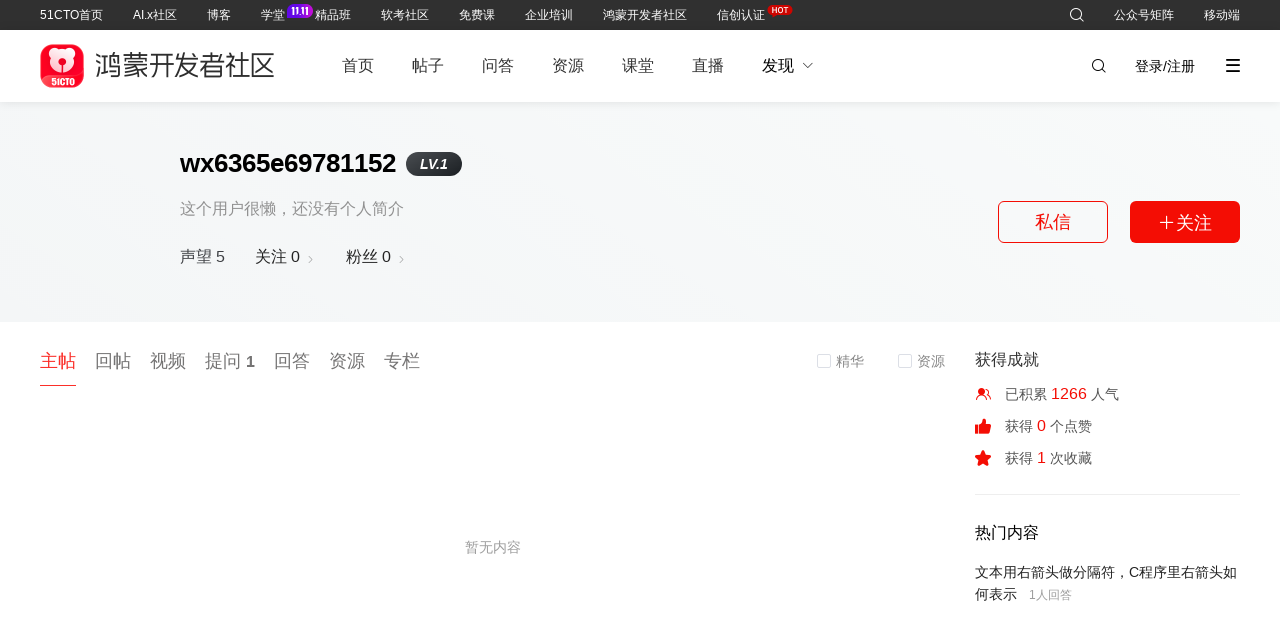

--- FILE ---
content_type: text/html; charset=utf-8
request_url: https://ost.51cto.com/user/posts/15853219
body_size: 9727
content:
<!doctype html>
<html >
  <head >
    <title>wx6365e69781152的主页-鸿蒙开发者社区-51CTO.COM</title><meta  charset="utf-8"><meta  name="viewport" content="width=device-width, initial-scale=1"><meta  name="applicable-device" content="pc"><meta  data-hid="description" name="description" content="51CTO旗下开发者社区，专注于HarmonyOS、OpenHarmony、应用开发、设备开发、框架语言等，深度服务于个人开发者、企业用户，推动鸿蒙生态建设。"><meta  data-hid="keywords" name="keywords" content="OpenHarmony,HarmonyOS,仓颉,鸿蒙,鸿蒙技术,鸿蒙SDK,鸿蒙开发,鸿蒙课程,鸿蒙问答,开源,应用开发,鸿蒙APP开发,设备开发,框架语言,ArkTS,OpenHarmony技术社区,HarmonyOS技术社区,OpenHarmony开发者社区,HarmonyOS开发者社区,鸿蒙社区,鸿蒙技术社区,开源社区,开源技术,元服务"><meta  name="referrer" content="strict-origin-when-cross-origin"><link  rel="icon" type="image/x-icon" href="https://s5-media.51cto.com/ost/pc/static/favicon.ico"><script  src="https://s5-media.51cto.com/ost/pc/static/plugin/jq.3.2.js"></script><script  src="https://static1.51ctocdn.cn/edu/center/js/interaction_iframe.js?v=2.0"></script><script  src="https://zz.bdstatic.com/linksubmit/push.js"></script><script  src="https://hm.baidu.com/hm.js?dc4cb2414dd4bc7c69a4c31855f22167"></script><link rel="stylesheet" href="https://s5-media.51cto.com/ost/pc/client/styles.24120820.84f0d1e.css"><link rel="stylesheet" href="https://s5-media.51cto.com/ost/pc/client/styles.b81d8638.2355ce6.css"><link rel="stylesheet" href="https://s5-media.51cto.com/ost/pc/client/styles.01d99f6b.815b480.css"><link rel="stylesheet" href="https://s5-media.51cto.com/ost/pc/client/app.8c7c996f.ab86055.css"><link rel="stylesheet" href="https://s5-media.51cto.com/ost/pc/client/app.0d21c9bf.ec2fa77.css"><link rel="stylesheet" href="https://s5-media.51cto.com/ost/pc/client/app.297873d5.76e5186.css"><link rel="stylesheet" href="https://s5-media.51cto.com/ost/pc/client/app.678f84af.0c9bcff.css">
  </head>
  <body >
    <div data-server-rendered="true" id="__nuxt"><!----><div id="__layout"><div class="default"><div class="public-navtop topbox"><header class="home-top"><div class="w1200 cl"><div class="top_box"><div class="left_nav"><div class="item-lf"><a href="https://www.51cto.com" target="_blank" class="top">51CTO首页</a></div><div class="item-lf"><a href="https://www.51cto.com/aigc/" target="_blank" class="top">AI.x社区</a></div><div class="item-lf"><a href="https://blog.51cto.com/" target="_blank" class="top">博客</a></div><div class="item-lf hot"><a href="https://edu.51cto.com/surl=CDVPY3" target="_blank" class="subweb">学堂<span class="hot-div"><img src="https://s2.51cto.com/oss/202511/03/e1bdf62274336d89bcc8789df36c2e6ae95afa.png" alt></span></a></div><div class="item-lf"><a href="https://edu.51cto.com/surl=Z0is82" target="_blank" class="subweb">精品班</a></div><div class="item-lf"><a href="https://rk.51cto.com/?utm_platform=pc&amp;utm_medium=51cto&amp;utm_source=zhuzhan&amp;utm_content=sy_topbar" target="_blank" class="top">软考社区</a></div><div class="item-lf"><a href="https://edu.51cto.com/surl=o0bwJ2" target="_blank" class="top">免费课</a></div><div class="item-lf"><a href="https://b.51cto.com/index?utm_source=hometop" target="_blank" class="subweb">企业培训</a></div><div class="item-lf"><a href="https://ost.51cto.com/?utm_source=hometop" target="_blank" class="subweb">鸿蒙开发者社区</a></div><div class="item-lf hot"><a href="https://e.51cto.com/wejob/list?pid=232&amp;utm_platform=pc&amp;utm_medium=51cto&amp;utm_source=zhuzhan&amp;utm_content=sy_topbar&amp;qd2" target="_blank" class="top">信创认证<span class="hot-div"><img src="https://s7.51cto.com/oss/202506/06/455836371ab977e02ea370b1a26a4a7ab3c65a.png" alt></span></a></div></div> <div class="top_right"><div class="item-rt"><a href="https://so.51cto.com/?keywords=&sort=time" target="_blank" class="search-top"><i class="hmicon hmss1"></i></a></div> <div class="item-rt"><span class="subweb">
                        公众号矩阵
                    </span></div> <div class="item-rt"><span class="subweb">
                        移动端
                    </span></div></div></div></div> <div class="nav-more-container"><div class="w1200 cl nav-contant-box"><!----><!----><!----><div class="nav-contant"><a href="https://edu.51cto.com/courselist/index.html?utm_source=hometop" target="_blank">视频课</a><a href="https://edu.51cto.com/courselist/index-zh2-fc1.html?utm_source=hometop" target="_blank">免费课</a><a href="https://edu.51cto.com/ranking/index.html?utm_source=hometop" target="_blank">排行榜</a><a href="https://edu.51cto.com/videolist/index.html?utm_platform=pc&amp;utm_medium=51cto&amp;utm_source=zhuzhan&amp;utm_content=dh" target="_blank">短视频</a><a href="https://e.51cto.com/ncamp/list?utm_platform=pc&amp;utm_medium=51cto&amp;utm_source=zhuzhan&amp;utm_content=sy_topbar&amp;rtm_frd=13" target="_blank">直播课</a><a href="https://rk.51cto.com/?utm_platform=pc&amp;utm_medium=51cto&amp;utm_source=zhuzhan&amp;utm_content=dh" target="_blank">软考学堂</a></div><div class="nav-contant"><a href="https://e.51cto.com/wejob/list?utm_platform=pc&amp;utm_medi-um=51cto&amp;utm_source=zhuzhan&amp;utm_content=sy_topbar" target="_blank">全部课程</a><a href="https://rk.51cto.com/?utm_platform=pc&amp;utm_medium=51cto&amp;utm_source=zhuzhan&amp;rtm_frd=07&amp;utm_content=sy_topbar&amp;rtm_frd=43" target="_blank">软考</a><a href="https://e.51cto.com/wejob/list?pid=232&amp;utm_platform=pc&amp;utm_medium=51cto&amp;utm_source=zhuzhan&amp;utm_content=sy_topbar&amp;qd1" target="_blank">信创认证</a><a href="https://e.51cto.com/wejob/list?pid=184&amp;utm_platform=pc&amp;utm_medium=51cto&amp;utm_source=zhuzhan&amp;utm_content=sy_topbar&amp;rtm_frd=44" target="_blank">华为认证</a><a href="https://e.51cto.com/wejob/list?pid=5&amp;utm_platform=pc&amp;utm_medium=51cto&amp;utm_source=zhuzhan&amp;utm_content=sy_topbar&amp;rtm_frd=41" target="_blank">厂商认证</a><a href="https://e.51cto.com/wejob/list?pid=1&amp;utm_platform=pc&amp;utm_medium=51cto&amp;utm_source=zhuzhan&amp;utm_content=sy_topbar&amp;rtm_frd=42" target="_blank">IT技术</a><a href="https://e.51cto.com/wejob/list?pid=33&amp;utm_platform=pc&amp;utm_medium=51cto&amp;utm_source=zhuzhan&amp;utm_content=sy_topbar&amp;rtm_frd=44" target="_blank">PMP项目管理</a><a href="https://t.51cto.com/?utm_platform=pc&amp;utm_medium=51cto&amp;utm_source=zhuzhan&amp;rtm_frd=07&amp;utm_content=sy_topbar&amp;rtm_frd=43" target="_blank">免费题库</a></div><!----><!----><div class="nav-contant"><a href="https://b.51cto.com/index?utm_source=hometop" target="_blank">在线学习</a></div><div class="nav-contant"><a href="https://ost.51cto.com/postlist" target="_blank">文章</a><a href="https://ost.51cto.com/resource" target="_blank">资源</a><a href="https://ost.51cto.com/answerlist" target="_blank">问答</a><a href="https://ost.51cto.com/study" target="_blank">课堂</a><a href="https://ost.51cto.com/column" target="_blank">专栏</a><a href="https://ost.51cto.com/activity" target="_blank">直播</a></div><!----> <div class="nav-contant weChatQRcode"><div class="ewmbox"><div class="imgbox"><img src="https://s5.51cto.com/oss/202302/07/862966771f540df82857144db74b27ee5b4b23.jpeg" alt></div> <span class="txt">51CTO</span></div><div class="ewmbox"><div class="imgbox"><img src="https://s4.51cto.com/oss/202302/07/d53d67c771f5cc42bac359bceb138c4cb1713b.jpg" alt></div> <span class="txt">鸿蒙开发者社区</span></div><div class="ewmbox"><div class="imgbox"><img src="https://s6.51cto.com/oss/202302/07/58786f9973e5e929ef521783e1ee40413b04de.jpeg" alt></div> <span class="txt">51CTO技术栈</span></div><div class="ewmbox"><div class="imgbox"><img src="https://s3.51cto.com/oss/202302/07/c77c03983d48589b1af789dfc284acb6a7c529.jpeg" alt></div> <span class="txt">51CTO官微</span></div><div class="ewmbox"><div class="imgbox"><img src="https://s4.51cto.com/oss/202302/07/544d71641d983430fc9955636e625e6bb21ff9.jpeg" alt></div> <span class="txt">51CTO学堂</span></div><div class="ewmbox"><div class="imgbox"><img src="https://s3.51cto.com/oss/202302/07/f1bd61e720bf669483d941a8486c124f32c451.jpeg" alt></div> <span class="txt">51CTO博客</span></div><div class="ewmbox"><div class="imgbox"><img src="https://s9.51cto.com/oss/202302/07/4719e7b27bae3af5e33552481b6cb913288b01.jpeg" alt></div> <span class="txt">CTO训练营</span></div><div class="ewmbox"><div class="imgbox"><img src="https://s5.51cto.com/oss/202302/07/61a991f484307eed2fe9356cc215c4d8f2dc0f.jpg" alt></div> <span class="txt">鸿蒙开发者社区订阅号</span></div><div class="ewmbox"><div class="imgbox"><img src="https://s5.51cto.com/oss/202408/30/a7a3092691d8f3fdb3322730c0fba80fd82f85.png" alt></div> <span class="txt">51CTO软考</span></div></div> <div class="nav-contant appQRcodeData"><div class="ewmbox"><div class="imgbox"><img src="https://s8.51cto.com/oss/202302/07/24febb8152cc24e264e642f8cb8bb515efea26.jpeg" alt></div> <span class="txt">51CTO学堂APP</span></div><div class="ewmbox"><div class="imgbox"><img src="https://s9.51cto.com/oss/202302/07/43cca7d0489cc5d1f70060be760bde17d552e2.jpeg" alt></div> <span class="txt">51CTO学堂企业版APP</span></div><div class="ewmbox"><div class="imgbox"><img src="https://s5.51cto.com/oss/202302/07/c4d2220826890472539671d7c428f0c0ee9451.jpg" alt></div> <span class="txt">鸿蒙开发者社区视频号</span></div><div class="ewmbox"><div class="imgbox"><img src="https://s2.51cto.com/oss/202408/30/b5977c058d1e72d034549101bcef232c9fe32a.png" alt></div> <span class="txt">51CTO软考题库</span></div></div></div></div></header> <div class="nav_top headheight"><div class="w"><div id="logo" class="logo"><h1 class="logo_tit">
                    鸿蒙开发者社区
                    <a href="https://ost.51cto.com/"><img src="https://s2.51cto.com/media/2024/hm/logo.png" alt></a></h1></div> <ul class="top_menu"><li><a href="https://ost.51cto.com/">首页</a></li> <li><a href="https://ost.51cto.com/postlist">帖子</a></li> <li><a href="https://ost.51cto.com/answerlist/">问答</a></li> <li><a href="https://ost.51cto.com/resource">
                        资源
                    </a></li> <li><a href="https://ost.51cto.com/study" target="_blank">
                        课堂
                    </a></li> <li><a href="https://ost.51cto.com/activity">直播</a></li> <li class="findbtn"><div>
                        发现
                        <i class="hmicon hmxiala"></i></div></li></ul> <div data-user="0" class="top_right get_user_shence" style="height: 72px"><ul class="no_login"><li class="li_1"><div class="search_content"><div><i class="hmicon hmss"></i></div></div></li> <li data-shence="1,1" class="li_2 login-shence">
                        登录/注册
                    </li> <li class="li_5"><i class="hmicon hmfenlei"></i> <div class="message_drop_more boxShadow" style="display:none;"><div class="more_li"><div class="more_yuan"><img src="https://s5-media.51cto.com/ost/pc/client/img/media.0efe209.png" class="hmmeiti"></div> <div class="more_con"><h3>51CTO</h3> <p>中国优质的IT技术网站</p></div></div> <div class="more_li"><div class="more_yuan"><img src="https://s5-media.51cto.com/ost/pc/client/img/blog.3f0c951.png" class="hmboke1"></div> <div class="more_con"><h3>51CTO博客</h3> <p>专业IT技术创作平台</p></div></div> <div class="more_li"><div class="more_yuan"><img src="[data-uri]" class="hmxuetang"></div> <div class="more_con"><h3>51CTO学堂</h3> <p>IT职业在线教育平台</p></div></div></div></li></ul></div></div> <div class="slidebox sildeU_h"><div class="nav_find"><div class="w"><div class="nav_con"><a href="https://ost.51cto.com/event">活动</a> <a href="https://edu.51cto.com/videolist/index.html?utm_platform=pc&amp;utm_medium=51cto&amp;utm_source=zhuzhan&amp;utm_content=kysq">短视频</a> <a href="https://ost.51cto.com/column">专栏</a> <a href="https://ost.51cto.com/show">极客Show</a> <a target="_blank" href="https://ost.51cto.com/periodicallist">鸿蒙技术特刊</a></div></div></div></div></div></div> <div id="defaultContent"><div class="pages-user container cl mine"><div class="articlelist"><div class="components-usertop mine-top"><div class="content clearfix"><div class="imgbox"><div style="cursor: default"><img src="https://ucenter.51cto.com/avatar.php?uid=15853219" alt></div></div> <div class="center"><div class="fline" style="cursor: default"><div class="name"><div style="cursor: default">
            wx6365e69781152
          </div></div> <div to class="level">LV.1</div> <!----> <!----> <!----> <!----> <!----> <!----> <!----></div> <div class="sline"><div class="dec"><span>这个用户很懒，还没有个人简介</span></div></div> <div class="tline cl"><div class="tbhd" style="display:none;"><a href="https://ost.51cto.com/user/posts/15853219" target="_blank">
            帖子 0
            <div class="iconbox"><i class="hmicon hmjtl"></i></div></a></div> <div class="tbhd">声望 5</div> <div class="tbhd"><div class="linkto">
            关注 0
            <div class="iconbox"><i class="hmicon hmjtl"></i></div></div></div> <div class="tbhd"><div class="linkto">
            粉丝 0
            <div class="iconbox"><i class="hmicon hmjtl"></i></div></div></div> <!----></div> <div class="is_head"><!----> <!----></div></div> <div class="right"><div class="private">私信</div> <div class="components-button-follow follow"><div class="focus_user wid_detail"><span><i class="hmicon hmjia"></i>关注 </span></div></div></div></div> <!----></div> <div class="persion_detail w"><div class="left"><div class="posts"><div class="mine cl"><div class="pages-posts-id mine_tabs"><div class="tab-head"><div class="bq">
            主帖 <span class="num"></span></div><div class="bq">
            回帖 <span class="num"></span></div><div class="bq">
            视频 <span class="num"></span></div><div class="bq">
            提问 <span class="num">1</span></div><div class="bq">
            回答 <span class="num"></span></div><div class="bq">
            资源 <span class="num"></span></div><div class="bq">
            专栏 <span class="num"></span></div><!----><!----> <div class="tj"><label class="el-checkbox" style="display:none;"><span class="el-checkbox__input"><span class="el-checkbox__inner"></span><input type="checkbox" aria-hidden="false" class="el-checkbox__original"></span><span class="el-checkbox__label">精华<!----></span></label> <label class="el-checkbox" style="display:none;"><span class="el-checkbox__input"><span class="el-checkbox__inner"></span><input type="checkbox" aria-hidden="false" class="el-checkbox__original"></span><span class="el-checkbox__label">资源<!----></span></label> <label class="el-checkbox" style="display:none;"><span class="el-checkbox__input"><span class="el-checkbox__inner"></span><input type="checkbox" aria-hidden="false" class="el-checkbox__original"></span><span class="el-checkbox__label">精华<!----></span></label> <label class="el-checkbox" style="display:none;"><span class="el-checkbox__input"><span class="el-checkbox__inner"></span><input type="checkbox" aria-hidden="false" class="el-checkbox__original"></span><span class="el-checkbox__label">资源<!----></span></label> <label class="el-checkbox" style="display:none;"><span class="el-checkbox__input"><span class="el-checkbox__inner"></span><input type="checkbox" aria-hidden="false" class="el-checkbox__original"></span><span class="el-checkbox__label">精华<!----></span></label> <label class="el-checkbox" style="display:none;"><span class="el-checkbox__input"><span class="el-checkbox__inner"></span><input type="checkbox" aria-hidden="false" class="el-checkbox__original"></span><span class="el-checkbox__label">资源<!----></span></label></div></div> <div class="tab-con" style="display:none;"> <div class="cto_pagination"><div class="public-pagination pagination" style="display:none;"><div class="el-pagination"><button type="button" disabled="disabled" class="btn-prev"><i class="el-icon el-icon-arrow-left"></i></button><ul class="el-pager"><li class="number active">1</li><!----><!----><!----></ul><button type="button" disabled="disabled" class="btn-next"><i class="el-icon el-icon-arrow-right"></i></button></div></div></div></div> <div class="tab-con" style="display:none;"> <div class="cto_pagination"><div class="public-pagination pagination" style="display:none;"><div class="el-pagination"><button type="button" disabled="disabled" class="btn-prev"><i class="el-icon el-icon-arrow-left"></i></button><ul class="el-pager"><li class="number active">1</li><!----><!----><!----></ul><button type="button" disabled="disabled" class="btn-next"><i class="el-icon el-icon-arrow-right"></i></button></div></div></div></div> <div class="tab-con" style="display:none;"><div class="my_videos"><ul></ul></div> <div class="cto_pagination"><div class="public-pagination pagination" style="display:none;"><div class="el-pagination"><button type="button" disabled="disabled" class="btn-prev"><i class="el-icon el-icon-arrow-left"></i></button><ul class="el-pager"><li class="number active">1</li><!----><!----><!----></ul><button type="button" disabled="disabled" class="btn-next"><i class="el-icon el-icon-arrow-right"></i></button></div></div></div></div> <div class="tab-con" style="display:none;"><!----> <div class="cto_pagination"><div class="public-pagination pagination" style="display:none;"><div class="el-pagination"><button type="button" disabled="disabled" class="btn-prev"><i class="el-icon el-icon-arrow-left"></i></button><ul class="el-pager"><li class="number active">1</li><!----><!----><!----></ul><button type="button" disabled="disabled" class="btn-next"><i class="el-icon el-icon-arrow-right"></i></button></div></div></div></div> <div class="tab-con" style="display:none;"><div class="replay-component"><!----> <div class="card-list"></div></div> <div class="public-pagination pagination" style="display:none;"><div class="el-pagination"><button type="button" disabled="disabled" class="btn-prev"><i class="el-icon el-icon-arrow-left"></i></button><ul class="el-pager"><li class="number active">1</li><!----><!----><!----></ul><button type="button" disabled="disabled" class="btn-next"><i class="el-icon el-icon-arrow-right"></i></button></div></div></div> <div class="tab-con" style="display:none;"><div class="subscribelist"><ul></ul> <div class="no_data">
    暂无专栏，<a href="https://ost.51cto.com/column" target="_blank">去逛逛</a></div> <div class="el-dialog__wrapper" style="display:none;"><div role="dialog" aria-modal="true" aria-label="dialog" class="el-dialog el-dialog--center" style="margin-top:15vh;width:500px;"><div class="el-dialog__header"><span class="el-dialog__title"></span><button type="button" aria-label="Close" class="el-dialog__headerbtn"><i class="el-dialog__close el-icon el-icon-close"></i></button></div><!----><div class="el-dialog__footer"><span class="dialog-footer"><button type="button" class="el-button el-button--default"><!----><!----><span>取消</span></button> <button type="button" class="el-button el-button--primary"><!----><!----><span>确认删除</span></button></span></div></div></div></div> <div class="cto_pagination"><div class="public-pagination pagination" style="display:none;"><div class="el-pagination"><button type="button" disabled="disabled" class="btn-prev"><i class="el-icon el-icon-arrow-left"></i></button><ul class="el-pager"><li class="number active">1</li><!----><!----><!----></ul><button type="button" disabled="disabled" class="btn-next"><i class="el-icon el-icon-arrow-right"></i></button></div></div></div></div> <div class="tab-con" style="display:none;"> <div class="cto_pagination"><div class="public-pagination pagination" style="display:none;"><div class="el-pagination"><button type="button" disabled="disabled" class="btn-prev"><i class="el-icon el-icon-arrow-left"></i></button><ul class="el-pager"><li class="number active">1</li><!----><!----><!----></ul><button type="button" disabled="disabled" class="btn-next"><i class="el-icon el-icon-arrow-right"></i></button></div></div></div></div> <div class="tab-con" style="display:none;"><div class="study-listitem culum"></div> <div class="cto_pagination"><div class="public-pagination pagination" style="display:none;"><div class="el-pagination"><button type="button" disabled="disabled" class="btn-prev"><i class="el-icon el-icon-arrow-left"></i></button><ul class="el-pager"><li class="number active">1</li><!----><!----><!----></ul><button type="button" disabled="disabled" class="btn-next"><i class="el-icon el-icon-arrow-right"></i></button></div></div></div></div> <div class="tab-con" style="display:none;"> <div class="cto_pagination"><div class="public-pagination pagination" style="display:none;"><div class="el-pagination"><button type="button" disabled="disabled" class="btn-prev"><i class="el-icon el-icon-arrow-left"></i></button><ul class="el-pager"><li class="number active">1</li><!----><!----><!----></ul><button type="button" disabled="disabled" class="btn-next"><i class="el-icon el-icon-arrow-right"></i></button></div></div></div></div> <div class="none" style="display:none;">
        暂无内容
    </div></div></div></div></div> <div class="right"><div class="numberbox"><div class="title">获得成就</div> <div class="num-item"><div class="iconbox"><i class="hmicon hmrenqi"></i></div> <div class="numbers">已积累 <span>1266</span> 人气</div></div> <div class="num-item"><div class="iconbox"><i class="hmicon hmzans"></i></div> <div class="numbers">获得 <span>0</span> 个点赞</div></div> <div class="num-item"><div class="iconbox"><i class="hmicon hmscs"></i></div> <div class="numbers">获得 <span>1</span> 次收藏</div></div></div> <!----> <!----> <div class="components-mine-recommended aboutlistbox"><div class="aboutlist"><div class="title">热门内容</div> <div class="aboutcon"><div class="list"><a href="https://ost.51cto.com/answer/6679">文本用右箭头做分隔符，C程序里右箭头如何表示
                    </a> <span>1人回答</span></div></div></div></div> <!----></div></div></div></div></div> <div id="foot" class="footer"><div id="copyright-footer" class="public-navmessagebottom copyright-footer"><!----> <div class="copyright-bottom">Copyright © 2005-2025 51CTO.COM 京ICP证060544版权所有 未经许可请勿转载</div></div></div> <!----> <!----> <div class="components-button-gotop gotop" style="right:0px;display:none;"><div class="dailyTask"><img src="https://s5-media.51cto.com/ost/pc/client/img/everyday.298e9f7.png" alt="每日任务"></div> <div class="jing">精选</div> <div class="customer_service"><i class="hmicon hmkefu"></i> <div class="tooltip_set" style="display:none;">客服</div></div> <div class="btmbox"><div class="btm_set"><div class="bb1"><i class="hmicon hmfanhuidingbu"></i></div> <div class="top_back"><i class="hmicon hmX-fanhuidingbu"></i></div></div></div> <div class="dlwrap"><div class="disloag"><div class="left"><img src="https://s2.51cto.com/images/100/base/ewm/ost_fw.jpg" alt></div> <div class="right"><h3>订阅鸿蒙技术特刊，精选内容抢先看</h3> <div>微信扫码关注，即刻订阅</div></div></div></div></div> <!----></div></div></div><script>window.__NUXT__=(function(a,b,c,d,e,f,g,h,i,j,k,l,m,n,o,p,q,r,s,t,u,v,w,x,y,z,A,B,C,D,E,F,G,H,I,J,K,L,M,N,O,P,Q,R,S,T,U,V,W,X,Y){return {layout:"default",data:[{userInfo:{user_id:t,avatar:"https:\u002F\u002Fucenter.51cto.com\u002Favatar.php?uid=15853219",nick_name:"wx6365e69781152",desc:"这个用户很懒，还没有个人简介",user_type:l,created_at:"1667622553",articles_num:a,wap_articles_num:a,video_num:a,wap_video_num:a,reply_num:a,wap_reply_num:a,credits_num:e,coins_num:a,follow_num:a,fans_num:a,question_num:d,answer_num:a,resource_num:a,is_change_avatar:b,is_change_nickname:b,user_level:d,popularity_num:1266,like_num:a,collection_num:d,hot_num:6033,is_team:a,is_expert:j,is_special_zone_user:b,special_zone_info:u,days:a,is_star:a,is_headlines:a,is_hot:a},resource:[{_id:{$oid:"6366050aca753f6f3c52b1d2"},title:"文本用右箭头做分隔符，C程序里右箭头如何表示",views:4053,resource_id:6679,resource_type:f,comments:d}],activity:[],teaminfo:[],is_hasteam:b,followStatus:b},{},{postsData:{total:a,data_list:[],pageTotal:a}}],fetch:[],error:null,state:{token:"c501BwFVCgEKWQFbBAAEBFdSBQEFAlEDBQoGAFoKWgQFAVAGBw",zhibotoken:"046eCQIAAFEDWwJZAgELUAYEBlYAWQQBVgUEAFNeUEJcVlMIAQBX",login_status:b,login_user_id:a,user_id:a,nick_name:c,articles:[],avatar:c,messageNumberArr:[],is_black:a,blackinfo:{},version_online:m,staticPath:"https:\u002F\u002Fs5-media.51cto.com\u002Fost\u002Fpc\u002Fstatic",origin:"https:\u002F\u002Fost.51cto.com\u002F",swiperData:[],hottags:[],like:[],recommend:[],star:[],teamList:[],teamMore:b,ads:[],articlelist:[],page:d,page_size:v,sort:n,is_file:a,index_postionshow:b,index_postionshow_type:d,postionshow:b,Logindomain:"https:\u002F\u002Fhome.51cto.com",columntype:f,level_up:a,tip_status:d,title:c,is_admin:a,accessMenu:[],messageTypeArr:[],guanzhu:a,IsShowTagshuang11:b,UserUpload:b,is_special_zone_user:b,special_zone_info:{},advertisement:{is_coupon:b,coupon_type:d},answer:{id:d,page:d,page_size:w,answerslist:[],totalCount:a,sort:"vote",loading:b,pagemore:m,nodata:b,is_adopt:b,back_flag:b,postionshow:b,postionshowshare:b,is_datalist:m},answerlist:{title:c,listData:[],page:d,pageSize:x,totalCount:a,linkUrl:c,loading:b,type:i,nodata:b,qword:c,julydata:[],excellentdata:[],exinfo:{total_num:a,join_user:a,rate:"0%"}},home:{menuData:[],popular:[],visiblebottom:b},host:{host:y,prodHost:y},"menu-old":{menulist:[],test:"test",testarray:[]},menu:{menulist:[],addlist:[{id:"follow",label:"我的关注",parent_id:j,sort:j,icon:"hmguanzhu"},{id:"postlist",label:"全部帖子",parent_id:j,sort:j,icon:"hmtuijian"}],endlist:[{id:"resource",label:"资源下载",parent_id:j,sort:j,icon:"hmzyxz"}],showmenulist:[],search_type:c},nav:{topnavData:[{navId:d,parentNavId:a,title:"51CTO首页",navUrl:z,iconUrl:c,navSort:d,childDetail:[],isshow:b},{navId:f,parentNavId:a,title:A,navUrl:B,iconUrl:c,navSort:f,childDetail:[],isshow:b},{navId:i,parentNavId:a,title:"博客",navUrl:C,iconUrl:c,navSort:i,childDetail:[],isshow:b},{navId:g,parentNavId:a,title:"学堂",navUrl:"https:\u002F\u002Fedu.51cto.com\u002Fsurl=CDVPY3",iconUrl:"https:\u002F\u002Fs2.51cto.com\u002Foss\u002F202511\u002F03\u002Fe1bdf62274336d89bcc8789df36c2e6ae95afa.png",navSort:g,childDetail:[{navId:38,parentNavId:g,title:"视频课",navUrl:"https:\u002F\u002Fedu.51cto.com\u002Fcourselist\u002Findex.html?utm_source=hometop",iconUrl:c,navSort:d},{navId:D,parentNavId:g,title:E,navUrl:"https:\u002F\u002Fedu.51cto.com\u002Fcourselist\u002Findex-zh2-fc1.html?utm_source=hometop",iconUrl:c,navSort:f},{navId:F,parentNavId:g,title:"排行榜",navUrl:"https:\u002F\u002Fedu.51cto.com\u002Franking\u002Findex.html?utm_source=hometop",iconUrl:c,navSort:i},{navId:31,parentNavId:g,title:"短视频",navUrl:"https:\u002F\u002Fedu.51cto.com\u002Fvideolist\u002Findex.html?utm_platform=pc&utm_medium=51cto&utm_source=zhuzhan&utm_content=dh",iconUrl:c,navSort:g},{navId:G,parentNavId:g,title:"直播课",navUrl:"https:\u002F\u002Fe.51cto.com\u002Fncamp\u002Flist?utm_platform=pc&utm_medium=51cto&utm_source=zhuzhan&utm_content=sy_topbar&rtm_frd=13",iconUrl:c,navSort:e},{navId:H,parentNavId:g,title:"软考学堂",navUrl:"https:\u002F\u002Frk.51cto.com\u002F?utm_platform=pc&utm_medium=51cto&utm_source=zhuzhan&utm_content=dh",iconUrl:c,navSort:k}],isshow:b},{navId:e,parentNavId:a,title:"精品班",navUrl:"https:\u002F\u002Fedu.51cto.com\u002Fsurl=Z0is82",iconUrl:c,navSort:e,childDetail:[{navId:15,parentNavId:e,title:"全部课程",navUrl:"https:\u002F\u002Fe.51cto.com\u002Fwejob\u002Flist?utm_platform=pc&utm_medi-um=51cto&utm_source=zhuzhan&utm_content=sy_topbar",iconUrl:c,navSort:d},{navId:18,parentNavId:e,title:"软考",navUrl:"https:\u002F\u002Frk.51cto.com\u002F?utm_platform=pc&utm_medium=51cto&utm_source=zhuzhan&rtm_frd=07&utm_content=sy_topbar&rtm_frd=43",iconUrl:c,navSort:f},{navId:40,parentNavId:e,title:I,navUrl:"https:\u002F\u002Fe.51cto.com\u002Fwejob\u002Flist?pid=232&utm_platform=pc&utm_medium=51cto&utm_source=zhuzhan&utm_content=sy_topbar&qd1",iconUrl:c,navSort:i},{navId:37,parentNavId:e,title:"华为认证",navUrl:"https:\u002F\u002Fe.51cto.com\u002Fwejob\u002Flist?pid=184&utm_platform=pc&utm_medium=51cto&utm_source=zhuzhan&utm_content=sy_topbar&rtm_frd=44",iconUrl:c,navSort:g},{navId:16,parentNavId:e,title:"厂商认证",navUrl:"https:\u002F\u002Fe.51cto.com\u002Fwejob\u002Flist?pid=5&utm_platform=pc&utm_medium=51cto&utm_source=zhuzhan&utm_content=sy_topbar&rtm_frd=41",iconUrl:c,navSort:e},{navId:17,parentNavId:e,title:"IT技术",navUrl:"https:\u002F\u002Fe.51cto.com\u002Fwejob\u002Flist?pid=1&utm_platform=pc&utm_medium=51cto&utm_source=zhuzhan&utm_content=sy_topbar&rtm_frd=42",iconUrl:c,navSort:k},{navId:19,parentNavId:e,title:"PMP项目管理",navUrl:"https:\u002F\u002Fe.51cto.com\u002Fwejob\u002Flist?pid=33&utm_platform=pc&utm_medium=51cto&utm_source=zhuzhan&utm_content=sy_topbar&rtm_frd=44",iconUrl:c,navSort:o},{navId:32,parentNavId:e,title:"免费题库",navUrl:"https:\u002F\u002Ft.51cto.com\u002F?utm_platform=pc&utm_medium=51cto&utm_source=zhuzhan&rtm_frd=07&utm_content=sy_topbar&rtm_frd=43",iconUrl:c,navSort:p}],isshow:b},{navId:36,parentNavId:a,title:"软考社区",navUrl:"https:\u002F\u002Frk.51cto.com\u002F?utm_platform=pc&utm_medium=51cto&utm_source=zhuzhan&utm_content=sy_topbar",iconUrl:c,navSort:e,childDetail:[],isshow:b},{navId:33,parentNavId:a,title:E,navUrl:"https:\u002F\u002Fedu.51cto.com\u002Fsurl=o0bwJ2",iconUrl:c,navSort:o,childDetail:[],isshow:b},{navId:k,parentNavId:a,title:"企业培训",navUrl:J,iconUrl:c,navSort:p,childDetail:[{navId:v,parentNavId:k,title:"在线学习",navUrl:J,iconUrl:c,navSort:d}],isshow:b},{navId:h,parentNavId:a,title:K,navUrl:"https:\u002F\u002Fost.51cto.com\u002F?utm_source=hometop",iconUrl:c,navSort:h,childDetail:[{navId:22,parentNavId:h,title:"文章",navUrl:"https:\u002F\u002Fost.51cto.com\u002Fpostlist",iconUrl:c,navSort:d},{navId:23,parentNavId:h,title:L,navUrl:"https:\u002F\u002Fost.51cto.com\u002Fresource",iconUrl:c,navSort:f},{navId:24,parentNavId:h,title:M,navUrl:N,iconUrl:c,navSort:i},{navId:25,parentNavId:h,title:O,navUrl:"https:\u002F\u002Fost.51cto.com\u002Fstudy",iconUrl:c,navSort:g},{navId:26,parentNavId:h,title:P,navUrl:Q,iconUrl:c,navSort:e},{navId:27,parentNavId:h,title:R,navUrl:S,iconUrl:c,navSort:k}],isshow:b},{navId:39,parentNavId:a,title:I,navUrl:"https:\u002F\u002Fe.51cto.com\u002Fwejob\u002Flist?pid=232&utm_platform=pc&utm_medium=51cto&utm_source=zhuzhan&utm_content=sy_topbar&qd2",iconUrl:"https:\u002F\u002Fs7.51cto.com\u002Foss\u002F202506\u002F06\u002F455836371ab977e02ea370b1a26a4a7ab3c65a.png",navSort:G,childDetail:[],isshow:b}],weChatQRcode:[{navId:d,navType:d,navName:T,imageUrl:"https:\u002F\u002Fs5.51cto.com\u002Foss\u002F202302\u002F07\u002F862966771f540df82857144db74b27ee5b4b23.jpeg",navSort:d},{navId:f,navType:d,navName:K,imageUrl:"https:\u002F\u002Fs4.51cto.com\u002Foss\u002F202302\u002F07\u002Fd53d67c771f5cc42bac359bceb138c4cb1713b.jpg",navSort:f},{navId:i,navType:d,navName:"51CTO技术栈",imageUrl:"https:\u002F\u002Fs6.51cto.com\u002Foss\u002F202302\u002F07\u002F58786f9973e5e929ef521783e1ee40413b04de.jpeg",navSort:i},{navId:g,navType:d,navName:"51CTO官微",imageUrl:"https:\u002F\u002Fs3.51cto.com\u002Foss\u002F202302\u002F07\u002Fc77c03983d48589b1af789dfc284acb6a7c529.jpeg",navSort:g},{navId:e,navType:d,navName:U,imageUrl:"https:\u002F\u002Fs4.51cto.com\u002Foss\u002F202302\u002F07\u002F544d71641d983430fc9955636e625e6bb21ff9.jpeg",navSort:e},{navId:k,navType:d,navName:V,imageUrl:"https:\u002F\u002Fs3.51cto.com\u002Foss\u002F202302\u002F07\u002Ff1bd61e720bf669483d941a8486c124f32c451.jpeg",navSort:k},{navId:o,navType:d,navName:"CTO训练营",imageUrl:"https:\u002F\u002Fs9.51cto.com\u002Foss\u002F202302\u002F07\u002F4719e7b27bae3af5e33552481b6cb913288b01.jpeg",navSort:o},{navId:p,navType:d,navName:"鸿蒙开发者社区订阅号",imageUrl:"https:\u002F\u002Fs5.51cto.com\u002Foss\u002F202302\u002F07\u002F61a991f484307eed2fe9356cc215c4d8f2dc0f.jpg",navSort:p},{navId:F,navType:d,navName:"51CTO软考",imageUrl:"https:\u002F\u002Fs5.51cto.com\u002Foss\u002F202408\u002F30\u002Fa7a3092691d8f3fdb3322730c0fba80fd82f85.png",navSort:h}],appQRcodeData:[{navId:h,navType:f,navName:"51CTO学堂APP",imageUrl:"https:\u002F\u002Fs8.51cto.com\u002Foss\u002F202302\u002F07\u002F24febb8152cc24e264e642f8cb8bb515efea26.jpeg",navSort:d},{navId:w,navType:f,navName:"51CTO学堂企业版APP",imageUrl:"https:\u002F\u002Fs9.51cto.com\u002Foss\u002F202302\u002F07\u002F43cca7d0489cc5d1f70060be760bde17d552e2.jpeg",navSort:f},{navId:D,navType:f,navName:"鸿蒙开发者社区视频号",imageUrl:"https:\u002F\u002Fs5.51cto.com\u002Foss\u002F202302\u002F07\u002Fc4d2220826890472539671d7c428f0c0ee9451.jpg",navSort:i},{navId:H,navType:f,navName:"51CTO软考题库",imageUrl:"https:\u002F\u002Fs2.51cto.com\u002Foss\u002F202408\u002F30\u002Fb5977c058d1e72d034549101bcef232c9fe32a.png",navSort:g}],showclass:c},popup:{isOpen:b,is_coupon:b,coupon_type:d},postlist:{type:f,page:d,sort:W,timeType:"ctime_desc",link_url:"\u002Fpostlist\u002Fp",search_type:c,is_good:a,is_original:a,parent_category_id:a,category_id:a},postpage:{gotopStatus:d,gotopStatusMD:d},posts:{postionshow:b,aritciles_delete:b,articles_update:b},report:{is_report:b},resource:{categorys:[],currentCate:a,monthHots:[],sort:n,resources:{list:[],count:a},resourceDetail:{},downResources:{list:[],count:a}},role:{front_aritciles_delete:b,front_articles_update:b,front_ask_createAnswer:b,front_ask_delete:b,front_ask_update:b,front_show_update:b,front_replay_update:b,front_replay_delete:b,front_showcomment_delete:b,front_Resourcecomment_delete:b},search:{postsHeatData:{list:[],count:a},postsTimeData:{list:[],count:a},answerHeatData:{list:[],count:a},answerTimeData:{list:[],count:a},resourcepackHeatData:{list:[],count:a},resourcepackTimeData:{list:[],count:a},courseHeatData:{list:[],count:a},courseTimeData:{list:[],count:a},activityHeatData:{list:[],count:a},activityTimeData:{list:[],count:a},showHeatData:{list:[],count:a},showTimeData:{list:[],count:a},userHeatData:{list:[],count:a},userTimeData:{list:[],count:a},type:d,searchVal:c,sort:n,sortList:[n,W],recommendData:{articles:[],activity:[]},isloading:b,searchCurrentPage:d},sitemap:{sitemap:[{name:"热门栏目",data:[{title:M,url:N,id:l},{title:R,url:S,id:q},{title:"极客Show",url:"https:\u002F\u002Fost.51cto.com\u002Fshow",id:r},{title:L,url:"https:\u002F\u002Fost.51cto.com\u002Fresource#site",id:s},{title:P,url:Q,id:X},{title:O,url:"https:\u002F\u002Fost.51cto.com\u002Fstudy#site",id:Y}]},{name:"关于社区",data:[{title:"关于我们",url:"https:\u002F\u002Fwww.51cto.com\u002Fabout\u002Faboutus.html",id:l},{title:"意见反馈",url:"https:\u002F\u002Fost.51cto.com\u002Fposts\u002F3424",id:q},{title:"用户等级",url:"https:\u002F\u002Fost.51cto.com\u002Fposts\u002F3567",id:r},{title:"新手指引",url:"https:\u002F\u002Fost.51cto.com\u002Fposts\u002F4118",id:s}]},{name:"社区大事记",data:[{title:"2021年社区精彩回顾",url:"https:\u002F\u002Fost.51cto.com\u002Fposts\u002F10056",id:l},{title:"2020年社区精彩回顾",url:"https:\u002F\u002Fost.51cto.com\u002Fposts\u002F2395",id:q},{title:"历届社区明星",url:"https:\u002F\u002Fost.51cto.com\u002Fhtml\u002Fstar",id:r}]},{name:"友情链接",data:[{title:T,url:z,id:l},{title:V,url:C,id:q},{title:U,url:"https:\u002F\u002Fedu.51cto.com\u002F",id:r},{title:A,url:B,id:s},{title:"极术社区",url:"https:\u002F\u002Faijishu.com\u002F",id:X},{title:"SDK社区",url:"https:\u002F\u002Fwww.sdk.cn\u002F",id:Y}]}]},team:{teamList:[],total_count:a,page:d,page_size:x,team_first:b},user:{user_id:t,articles_num:a,reply_num:a,video_num:a,question_num:d,answer_num:a,resource_num:a,authorList:[],is_special_zone_user:b,special_zone_info:u},html:{anniversary:{is_prise_show:b,is_blessingvideo_show:b,is_mytrack_show:b}}},serverRendered:m,routePath:"\u002Fuser\u002Fposts\u002F15853219",config:{}}}(0,false,"",1,5,2,4,9,3,"0",6,"1",true,"heat",7,8,"2","3","4",15853219,Array(0),20,10,30,"https:\u002F\u002Fost.51cto.com","https:\u002F\u002Fwww.51cto.com","AI.x社区","https:\u002F\u002Fwww.51cto.com\u002Faigc\u002F","https:\u002F\u002Fblog.51cto.com\u002F",11,"免费课",12,13,14,"信创认证","https:\u002F\u002Fb.51cto.com\u002Findex?utm_source=hometop","鸿蒙开发者社区","资源","问答","https:\u002F\u002Fost.51cto.com\u002Fanswerlist","课堂","专栏","https:\u002F\u002Fost.51cto.com\u002Fcolumn","直播","https:\u002F\u002Fost.51cto.com\u002Factivity","51CTO","51CTO学堂","51CTO博客","time","5","6"));</script><script src="https://s5-media.51cto.com/ost/pc/client/runtime.f9071e8.js" defer></script><script src="https://s5-media.51cto.com/ost/pc/client/commons/app.9c3c11b1.eb7524b.js" defer></script><script src="https://s5-media.51cto.com/ost/pc/client/commons/app.2a42e354.3342b01.js" defer></script><script src="https://s5-media.51cto.com/ost/pc/client/commons/app.70aabc29.9a1e6f9.js" defer></script><script src="https://s5-media.51cto.com/ost/pc/client/styles.24120820.efce0d3.js" defer></script><script src="https://s5-media.51cto.com/ost/pc/client/styles.2c57616a.8763d57.js" defer></script><script src="https://s5-media.51cto.com/ost/pc/client/styles.b81d8638.aaaf249.js" defer></script><script src="https://s5-media.51cto.com/ost/pc/client/styles.3362c7e7.b2f99f9.js" defer></script><script src="https://s5-media.51cto.com/ost/pc/client/styles.01d99f6b.d520d0f.js" defer></script><script src="https://s5-media.51cto.com/ost/pc/client/styles.6b71a9ce.fba5d7e.js" defer></script><script src="https://s5-media.51cto.com/ost/pc/client/styles.b7594acd.7221640.js" defer></script><script src="https://s5-media.51cto.com/ost/pc/client/styles.e3f5514b.449d626.js" defer></script><script src="https://s5-media.51cto.com/ost/pc/client/styles.62298082.181f851.js" defer></script><script src="https://s5-media.51cto.com/ost/pc/client/app.f69643ec.dd662b4.js" defer></script><script src="https://s5-media.51cto.com/ost/pc/client/app.8c7c996f.5bd202d.js" defer></script><script src="https://s5-media.51cto.com/ost/pc/client/app.0d21c9bf.a7ae423.js" defer></script><script src="https://s5-media.51cto.com/ost/pc/client/app.297873d5.38015bc.js" defer></script><script src="https://s5-media.51cto.com/ost/pc/client/app.2c57616a.fa82089.js" defer></script><script src="https://s5-media.51cto.com/ost/pc/client/app.684085e2.964f655.js" defer></script><script src="https://s5-media.51cto.com/ost/pc/client/app.d0ae3f07.030e409.js" defer></script><script src="https://s5-media.51cto.com/ost/pc/client/app.59f3426a.7f21c70.js" defer></script><script src="https://s5-media.51cto.com/ost/pc/client/app.e646cee6.38db7a9.js" defer></script><script src="https://s5-media.51cto.com/ost/pc/client/app.d63aa588.d2793fc.js" defer></script><script src="https://s5-media.51cto.com/ost/pc/client/app.fe785c75.d3560a2.js" defer></script><script src="https://s5-media.51cto.com/ost/pc/client/app.7d359b94.fb0407b.js" defer></script><script src="https://s5-media.51cto.com/ost/pc/client/app.30ae1c67.9dbef9f.js" defer></script><script src="https://s5-media.51cto.com/ost/pc/client/app.678f84af.dca1daa.js" defer></script><script src="https://s5-media.51cto.com/ost/pc/client/app.1c3a2c3f.4562f2c.js" defer></script><script src="https://s5-media.51cto.com/ost/pc/client/app.d498d6fa.7a932f2.js" defer></script><script src="https://s5-media.51cto.com/ost/pc/client/app.065c2d98.cb12c9c.js" defer></script><script src="https://s5-media.51cto.com/ost/pc/client/app.30ccc425.8a49b5a.js" defer></script>
  </body>
</html>


--- FILE ---
content_type: text/css
request_url: https://s5-media.51cto.com/ost/pc/client/styles.24120820.84f0d1e.css
body_size: 1210
content:
.nuxt-progress{position:fixed;top:0;left:0;right:0;height:2px;width:0;opacity:1;transition:width .1s,opacity .4s;background-color:#000;z-index:999999}.nuxt-progress.nuxt-progress-notransition{transition:none}.nuxt-progress-failed{background-color:red}@font-face{font-family:iconeditor;src:url(https://s5-media.51cto.com/ost/pc/client/fonts/iconfont.d718f44.woff2) format("woff2"),url(https://s5-media.51cto.com/ost/pc/client/fonts/iconfont.a31a6cf.woff) format("woff"),url(https://s5-media.51cto.com/ost/pc/client/fonts/iconfont.b7fd34a.ttf) format("truetype"),url(https://s5-media.51cto.com/ost/pc/client/img/iconfont.74451af.svg#iconeditor) format("svg")}.iconeditor{font-family:iconeditor!important;font-size:19px;font-style:normal;-webkit-font-smoothing:antialiased;-moz-osx-font-smoothing:grayscale}.editorWk:before{content:"\e706"}.editortishishenhezhong2:before{content:"\e705"}.editortishitongguo2:before{content:"\e702"}.editorshanchuxuanxiang:before{content:"\e6f0"}.editorduoxuanweixuanzhong:before{content:"\e6e9"}.editorduoxuanxuanzhong:before{content:"\e6e7"}.editorjianshaosuojin:before{content:"\e6e5"}.editorzengjiasuojin:before{content:"\e6e4"}.editortianjiahover:before{content:"\e6e3"}.editortianjia2:before{content:"\e6e2"}.editorshuaxin2:before{content:"\e6e1"}.editormulu:before{content:"\e6d2"}.editordanxuanweixuanzhong:before{content:"\e6d1"}.editordanxuanxuanzhong:before{content:"\e6d0"}.editorbiaotiH6beifen:before{content:"\e6c9"}.editorbangzhubeifen2:before{content:"\e6c8"}.editorjubaobeifen:before{content:"\e6c6"}.editorbiaotiH5beifen:before{content:"\e6c5"}.editorbiaotiH4beifen:before{content:"\e6c4"}.editorbiaotiH3beifen:before{content:"\e6c3"}.editorbiaotiH2beifen:before{content:"\e6c2"}.editorbiaotiH1beifen:before{content:"\e6c1"}.editorcharukapianbeifen:before{content:"\e6c0"}.editortishi2beifen:before{content:"\e6bf"}.editortishibeifen:before{content:"\e6be"}.editorgaoliangxianshibeifen:before{content:"\e6bd"}.editorhangneidaimabeifen:before{content:"\e6a9"}.editorxiabiaobeifen:before{content:"\e6a8"}.editorshangbiaobeifen:before{content:"\e6a7"}.editorfuzhibeifen:before{content:"\e6a6"}.editordingduiqibeifen:before{content:"\e6a5"}.editordiduiqibeifen:before{content:"\e6a4"}.editorchuizhijuzhongbeifen:before{content:"\e6a3"}.editorwenbenyangshibeifen:before{content:"\e69c"}.editorzhuangtai:before{content:"\e69b"}.editorjiazaizhongbeifen:before{content:"\e695"}.editorshanchutupianbeifen:before{content:"\e694"}.editortianjiabeifen:before{content:"\e693"}.editorliuchengtubeifen:before{content:"\e674"}.editorzitiyansebeifen1:before{content:"\e65a"}.editortianchongyansebeifen1:before{content:"\e65b"}.editoryijianfankuibeifen:before{content:"\e66f"}.editorfanhuibeifen:before{content:"\e623"}.editorzhongzuobeifen:before{content:"\e63d"}.editorqingchugeshi:before{content:"\e63a"}.editorPreview:before{content:"\e63b"}.editorniantiedaoshangfang_lie:before{content:"\e66e"}.editorniantiedaoxiafang_lie:before{content:"\e66d"}.editorchaifendanyuange:before{content:"\e66c"}.editorzaishangfangcharu:before{content:"\e66b"}.editorzaixiafangcharu:before{content:"\e66a"}.editorniantiedaoxiafang_hang:before{content:"\e669"}.editorniantiedaoshangfang_hang:before{content:"\e668"}.editora-fuzhiliebeifen3:before{content:"\e667"}.editora-fuzhihangbeifen2:before{content:"\e666"}.editorjianqieliebeifen:before{content:"\e665"}.editorjianqiehangbeifen:before{content:"\e664"}.editorhangshuxingbeifen:before{content:"\e663"}.editorshanchuliebeifen:before{content:"\e662"}.editorshanchuhangbeifen:before{content:"\e661"}.editorzaiyoucecharubeifen:before{content:"\e660"}.editorzaizuocecharubeifen:before{content:"\e65f"}.editorhebingdanyuangebeifen:before{content:"\e65e"}.editorshanchubiaogebeifen:before{content:"\e65d"}.editorbiaogeshuxingbeifen:before{content:"\e65c"}.editora-Dividingline1:before{content:"\e654"}.editorcheck1:before{content:"\e64e"}.editora-Linespacing:before{content:"\e659"}.editorItalic1:before{content:"\e647"}.editorCode1:before{content:"\e658"}.editorphoto1:before{content:"\e657"}.editorAlign1:before{content:"\e653"}.editorcenter:before{content:"\e63f"}.editora-Alignleft:before{content:"\e656"}.editora-Alignright:before{content:"\e655"}.editorinstall:before{content:"\e652"}.editorUnlink:before{content:"\e651"}.editortop:before{content:"\e650"}.editorExitFullScreen-2:before{content:"\e64f"}.editorreading:before{content:"\e64d"}.editorExitFullScreen:before{content:"\e64c"}.editorfullscreen:before{content:"\e64b"}.editormark:before{content:"\e64a"}.editortitle:before{content:"\e649"}.editormore1:before{content:"\e648"}.editortick:before{content:"\e639"}.editorOrderly:before{content:"\e63c"}.editorzhuanzhu:before{content:"\e63e"}.editorExport:before{content:"\e641"}.editorright:before{content:"\e642"}.editorImportfiles:before{content:"\e643"}.editorFormatPainter:before{content:"\e644"}.editorquote:before{content:"\e645"}.editorStrikethrough:before{content:"\e646"}.editorTypewriterstyle:before{content:"\e61f"}.editortable:before{content:"\e620"}.editorimport:before{content:"\e621"}.editormore:before{content:"\e622"}.editorhelp:before{content:"\e624"}.editoredit:before{content:"\e626"}.editorstencil:before{content:"\e627"}.editordelete:before{content:"\e62a"}.editorcancel:before{content:"\e62b"}.editorformula:before{content:"\e62c"}.editorcontents:before{content:"\e62d"}.editorUnderscore:before{content:"\e62e"}.editordisorder:before{content:"\e62f"}.editorDoublecolumn:before{content:"\e630"}.editorlink:before{content:"\e631"}.editorunfold:before{content:"\e632"}.editorblod:before{content:"\e636"}.essence[data-v-a79486e6]{background:linear-gradient(146deg,#fdaa85,#e67646);border-radius:4px 0 4px 0;display:inline-flex;width:35px;height:18px;align-items:center;justify-content:center;color:#fff;font-size:12px;margin-left:6px;border-radius:4px 1px 4px 1px;font-weight:600}

--- FILE ---
content_type: text/css
request_url: https://s5-media.51cto.com/ost/pc/client/styles.b81d8638.2355ce6.css
body_size: -74
content:
.essence[data-v-33fbe441]{background:linear-gradient(146deg,#fdaa85,#e67646);border-radius:4px 0 4px 0;display:inline-flex;width:35px;height:18px;align-items:center;justify-content:center;color:#fff;font-size:12px;margin-left:6px;border-radius:4px 1px 4px 1px;font-weight:600;vertical-align:middle}

--- FILE ---
content_type: text/css; charset=utf-8
request_url: https://s5-media.51cto.com/ost/pc/client/app.8c7c996f.ab86055.css
body_size: 122956
content:
a,abbr,acronym,address,applet,article,aside,audio,b,big,blockquote,body,canvas,caption,center,cite,code,dd,del,details,dfn,div,dl,dt,em,embed,fieldset,figcaption,figure,footer,form,h1:not(.markdown-h),h2:not(.markdown-h),h3:not(.markdown-h),h4:not(.markdown-h),h5:not(.markdown-h),h6:not(.markdown-h),header,hgroup,html,i,iframe,img,ins,kbd,label,legend,li,mark,menu,nav,object,ol,output,p,pre,q,ruby,s,samp,section,small,span,strike,strong,sub,summary,sup,table,tbody,td,tfoot,th,thead,time,tr,tt,u,ul,var,video{margin:0;padding:0;border:0;font-size:100%;font-style:normal;vertical-align:baseline}article,aside,details,figcaption,figure,footer,header,hgroup,menu,nav,section{display:block}body{line-height:1}ol,ul{list-style:none}blockquote,q{quotes:none}blockquote:after,blockquote:before,q:after,q:before{content:"";content:none}table{border-collapse:collapse;border-spacing:0}.mg5{margin:5px}.mg10{margin:10px}.mg15{margin:15px}.mg20{margin:20px}.mg25{margin:25px}.mg30{margin:30px}.mg35{margin:35px}.mg40{margin:40px}.mgl0{margin-left:0!important}.mgl5{margin-left:5px}.mgl10{margin-left:10px}.mgl15{margin-left:15px}.mgl20{margin-left:20px}.mgl25{margin-left:25px}.mgl30{margin-left:30px}.mgl40{margin-left:40px}.mgr5{margin-right:5px}.mgr10{margin-right:10px}.mgr15{margin-right:15px}.mgr20{margin-right:20px}.mgr25{margin-right:25px}.mgr30{margin-right:30px}.mgt5{margin-top:5px}.mgt10{margin-top:10px}.mgt15{margin-top:15px}.mgt20{margin-top:20px}.mgt25{margin-top:25px}.mgt30{margin-top:30px}.mgt40{margin-top:40px}.mgb10{margin-bottom:10px}.mgb15{margin-bottom:15px}.mgb20{margin-bottom:20px}.mgb25{margin-bottom:25px}.mgb30{margin-bottom:30px}.mgb40{margin-bottom:40px}.mglr5{margin-left:5px;margin-right:5px}.mglr10{margin-left:10px;margin-right:10px}.mglr15{margin-left:15px;margin-right:15px}.mglr20{margin-left:20px;margin-right:20px}.mglr25{margin-left:25px;margin-right:25px}.mglr30{margin-left:30px;margin-right:30px}.mgtb5{margin-top:5px;margin-bottom:5px}.mgtb10{margin-top:10px;margin-bottom:10px}.mgtb15{margin-top:15px;margin-bottom:15px}.mgtb20{margin-top:20px;margin-bottom:20px}.mgtb25{margin-top:25px;margin-bottom:25px}.mgtb30{margin-top:30px;margin-bottom:30px}.pd5{padding:5px}.pd10{padding:10px}.pd15{padding:15px}.pd20{padding:20px}.pd25{padding:25px}.pd30{padding:30px}.pd35{padding:35px}.pd40{padding:40px}.pdl5{padding-left:5px}.pdl10{padding-left:10px}.pdl15{padding-left:15px}.pdl20{padding-left:20px}.pdl25{padding-left:25px}.pdl30{padding-left:30px}.pdl110{padding-left:110px}.pdr5{padding-right:5px}.pdr10{padding-right:10px}.pdr15{padding-right:15px}.pdr20{padding-right:20px}.pdr25{padding-right:25px}.pdr30{padding-right:30px}.pdt5{padding-top:5px}.pdt10{padding-top:10px}.pdt15{padding-top:15px}.pdt20{padding-top:20px}.pdt25{padding-top:25px}.pdt30{padding-top:30px}.pdt40{padding-top:40px}.pdb10{padding-bottom:10px}.pdb15{padding-bottom:15px}.pdb20{padding-bottom:20px}.pdb25{padding-bottom:25px}.pdb30{padding-bottom:30px}.pdb50{padding-bottom:50px}.pdlr5{padding-left:5px;padding-right:5px}.pdlr6{padding-left:6px;padding-right:6px}.pdlr78{padding-left:7px;padding-right:8px}.pdlr10{padding-left:10px;padding-right:10px}.pdlr15{padding-left:15px;padding-right:15px}.pdlr20{padding-left:20px;padding-right:20px}.pdlr25{padding-left:25px;padding-right:25px}.pdlr30{padding-left:30px;padding-right:30px}.pdlr69{padding-left:6px;padding-right:9px}.pdtb5{padding-top:5px;padding-bottom:5px}.pdtb10{padding-top:10px;padding-bottom:10px}.pdtb15{padding-top:15px;padding-bottom:15px}.pdtb20{padding-top:20px;padding-bottom:20px}.pdtb25{padding-top:25px;padding-bottom:25px}.pdtb30{padding-top:30px;padding-bottom:30px}.pdtb40{padding-top:40px;padding-bottom:40px}@font-face{font-family:hmicon;src:url(https://s5-media.51cto.com/ost/pc/client/fonts/iconfont.6f54c8c.woff2) format("woff2"),url(https://s5-media.51cto.com/ost/pc/client/fonts/iconfont.8e79f65.woff) format("woff"),url(https://s5-media.51cto.com/ost/pc/client/fonts/iconfont.dc3b983.ttf) format("truetype")}.hmicon{font-family:hmicon!important;font-size:16px;font-style:normal;-webkit-font-smoothing:antialiased;-moz-osx-font-smoothing:grayscale}.hmdashuju:before{content:"\e6d5"}.hmDe:before{content:"\e6d6"}.hmfbssj:before{content:"\e6d7"}.hmfwqczxt:before{content:"\e6d8"}.hmgxxsj:before{content:"\e6d9"}.hmhmfx:before{content:"\e6da"}.hmkjyy:before{content:"\e6db"}.hmjzsj:before{content:"\e6dc"}.hmkfyyan:before{content:"\e6dd"}.hmqrsczxt:before{content:"\e6de"}.hmsbkf:before{content:"\e6df"}.hmrq:before{content:"\e6e0"}.hmsxsj:before{content:"\e6e1"}.hmqrskf:before{content:"\e6e2"}.hmrgzhin:before{content:"\e6e3"}.hmtsj:before{content:"\e6e4"}.hmtxjs:before{content:"\e6e5"}.hmwfw:before{content:"\e6e6"}.hmwulw:before{content:"\e6e7"}.hmysop:before{content:"\e6e8"}.hmyykf:before{content:"\e6e9"}.hmzmczxt:before{content:"\e6ea"}.hmgd:before{content:"\e6be"}.hmsqfw:before{content:"\e6c1"}.hmczxt:before{content:"\e6c2"}.hmop:before{content:"\e6c8"}.hmsjk:before{content:"\e6cc"}.hmyys:before{content:"\e6cd"}.hmwlw:before{content:"\e6d4"}.hmflhskfb:before{content:"\e6bd"}.hmflys:before{content:"\e69a"}.hmflyykf:before{content:"\e69b"}.hmflsbkf:before{content:"\e69c"}.hmflide:before{content:"\e69d"}.hmflhmos:before{content:"\e6ac"}.hmflsqbw:before{content:"\e6ad"}.hmflsqsh:before{content:"\e6ae"}.hmflsqgz:before{content:"\e6af"}.hmflzzzm:before{content:"\e6b0"}.hmflsqhd:before{content:"\e6b1"}.hmflarkui:before{content:"\e6b2"}.hmflsqgg:before{content:"\e6b3"}.hmfljava:before{content:"\e6b4"}.hmfljs:before{content:"\e6b5"}.hmflkpkf:before{content:"\e6b6"}.hmflc:before{content:"\e6b7"}.hmflqita:before{content:"\e6b8"}.hmflkjyy:before{content:"\e6b9"}.hmflyjfk:before{content:"\e6ba"}.hmflsfj:before{content:"\e6bb"}.hmflsmp:before{content:"\e6bc"}.hmhuifang:before{content:"\e699"}.hmzhibo:before{content:"\e698"}.hmxiangzuo:before{content:"\e697"}.hmxiangyou:before{content:"\e695"}.hmdian:before{content:"\e670"}.hmshipinhao:before{content:"\e667"}.hmbaiv:before{content:"\e660"}.hmzhuanfah:before{content:"\e664"}.hmpinglunh:before{content:"\e66b"}.hmzhuanfa:before{content:"\e66d"}.hmpinglun:before{content:"\e66e"}.hmyishoucang:before{content:"\e66f"}.hmshoucang:before{content:"\e674"}.hmyizan:before{content:"\e67a"}.hmzan1:before{content:"\e694"}.hmxuetang:before{content:"\e65a"}.hmboke1:before{content:"\e645"}.hmshangchuanziyuan:before{content:"\e646"}.hmfashipin:before{content:"\e647"}.hmtiwen:before{content:"\e64d"}.hmmeiti:before{content:"\e64e"}.hmfatie:before{content:"\e659"}.hmfenlei:before{content:"\e644"}.hmapp:before{content:"\e72c"}.hmdouyin:before{content:"\e72d"}.hmshang:before{content:"\e726"}.hmrenzheng:before{content:"\e727"}.hmnew-copy:before{content:"\e72f"}.hmv:before{content:"\e724"}.hmredu:before{content:"\e723"}.hmboke:before{content:"\e722"}.hmxingzhuangjiehe:before{content:"\e720"}.hmkefu:before{content:"\e71f"}.hmguanzhu:before{content:"\e718"}.hmtuijian:before{content:"\e719"}.hmchuangyi:before{content:"\e71a"}.hmyingjian:before{content:"\e71b"}.hmgonggao:before{content:"\e71c"}.hmkaifa:before{content:"\e71d"}.hmcaozuo:before{content:"\e71e"}.hmHAP:before{content:"\e717"}.hmMD:before{content:"\e715"}.hmxiazailiang:before{content:"\e714"}.hmziyuanxiazailist:before{content:"\e713"}.hmrenqi:before{content:"\e712"}.hmR-jinru:before{content:"\e711"}.hmniandupingxuan:before{content:"\e710"}.hmjishupinpai:before{content:"\e70f"}.hmneirongtuijian:before{content:"\e70e"}.hmguanfangrenzheng:before{content:"\e70d"}.hmzyxz:before{content:"\e70b"}.hmjia:before{content:"\e70a"}.hmsixin:before{content:"\e709"}.hmfasongzhong:before{content:"\e702"}.hmbiaoqing:before{content:"\e703"}.hmfatupian:before{content:"\e704"}.hmweifasong:before{content:"\e705"}.hmshezhi:before{content:"\e708"}.hmmeirirenwu:before{content:"\e6d3"}.hmsahua:before{content:"\e6d2"}.hmMydengji:before{content:"\e6d1"}.hmconjinghua:before{content:"\e6d0"}.hmwodedingyue:before{content:"\e6cf"}.hmyiwen:before{content:"\e6ce"}.hmshipin:before{content:"\e6cb"}.hmX-fanhuidingbu:before{content:"\e6c9"}.hmfanhuidingbu:before{content:"\e6ca"}.hm51CTO:before{content:"\e6c6"}.hm51CTOxueyuan:before{content:"\e6c7"}.hmtop-t:before{content:"\e6c5"}.hmzhiding1:before{content:"\e6c4"}.hmyicaina:before{content:"\e6c3"}.hmH5-S:before{content:"\e6bf"}.hmH5time:before{content:"\e6c0"}.hmfl:before{content:"\e630"}.hmzk:before{content:"\e631"}.hmlabel:before{content:"\e635"}.hmplay:before{content:"\e63e"}.hmmore:before{content:"\e63f"}.hmfabuz:before{content:"\e648"}.hmfanhui:before{content:"\e649"}.hmxiala:before{content:"\e64a"}.hmzans:before{content:"\e64b"}.hmzan:before{content:"\e64c"}.hmmyh:before{content:"\e64f"}.hmbj:before{content:"\e650"}.hmtime:before{content:"\e651"}.hmfhlb:before{content:"\e652"}.hmclose:before{content:"\e653"}.hmdz1:before{content:"\e654"}.hmdele:before{content:"\e655"}.hmhf1:before{content:"\e656"}.hmpl:before{content:"\e657"}.hmtop:before{content:"\e658"}.hmsdhf:before{content:"\e65b"}.hmxz:before{content:"\e65d"}.hmyqht:before{content:"\e65f"}.hmxtxx:before{content:"\e661"}.hmrili:before{content:"\e662"}.hmscs:before{content:"\e663"}.hmdown1:before{content:"\e668"}.hmsw:before{content:"\e669"}.hmbm:before{content:"\e66a"}.hmss1:before{content:"\e66c"}.hmH5play:before{content:"\e671"}.hmyuanchuangs:before{content:"\e675"}.hmshuiyins:before{content:"\e679"}.hmxuanzhong:before{content:"\e67f"}.hmzx:before{content:"\e69e"}.hmdx:before{content:"\e69f"}.hmzx1:before{content:"\e6a0"}.hmdx1:before{content:"\e6a1"}.hmzlbao1:before{content:"\e6a2"}.hmdanxuanH:before{content:"\e6a3"}.hmdanxuanQ:before{content:"\e6a4"}.hmDOCX1:before{content:"\e6a5"}.hmweibiaoti-1:before{content:"\e6a6"}.hmjh1:before{content:"\e6a7"}.hmfd1:before{content:"\e6a8"}.hmfdq1:before{content:"\e6a9"}.hmxialaw:before{content:"\e6aa"}.hmshangla:before{content:"\e6ab"}.hmjtl:before{content:"\e608"}.hmbianji:before{content:"\e60a"}.hmss:before{content:"\e60f"}.hmx:before{content:"\e610"}.hmgb:before{content:"\e606"}.hmgx:before{content:"\e607"}.hmwgx:before{content:"\e613"}.hmgzclose:before{content:"\e615"}.hmxt:before{content:"\e618"}.hmcy:before{content:"\e619"}.hmkf:before{content:"\e61a"}.hmyj:before{content:"\e61b"}.hmdz:before{content:"\e60e"}.hmhf:before{content:"\e611"}.hmsc:before{content:"\e612"}.hmfx:before{content:"\e61c"}.hmydz:before{content:"\e61d"}.hmysc:before{content:"\e61e"}.hmweibo:before{content:"\e61f"}.hmQQ:before{content:"\e620"}.hmweixin:before{content:"\e621"}.hmzlbao:before{content:"\e622"}.hmdown:before{content:"\e623"}.hmplhf:before{content:"\e624"}.hmbfl:before{content:"\e625"}.hmfbsp:before{content:"\e626"}.hmjtL1:before{content:"\e627"}.hmjtd2:before{content:"\e628"}.hmjtd1:before{content:"\e629"}.hmjtt:before{content:"\e62a"}.hmxk:before{content:"\e62b"}.hmjtd:before{content:"\e62c"}.hmjtR1:before{content:"\e62d"}.hmPDF:before{content:"\e600"}.hmPPT:before{content:"\e601"}.hmqita:before{content:"\e602"}.hmTAR:before{content:"\e603"}.hmRAR:before{content:"\e604"}.hmTAX:before{content:"\e605"}.hmZIP:before{content:"\e609"}.hmgb1:before{content:"\e65c"}.hmbofang:before{content:"\e65e"}.hmfujian:before{content:"\e665"}.hmwen:before{content:"\e666"}.hmdoc:before{content:"\e672"}.hmDOCX:before{content:"\e673"}.hmgengduo:before{content:"\e676"}.hmzbz:before{content:"\e677"}.hmjh:before{content:"\e678"}.hmfd:before{content:"\e67b"}.hmfdq:before{content:"\e67c"}.hmsm:before{content:"\e67d"}.hmxyg:before{content:"\e67e"}.hmC:before{content:"\e680"}.hmjava:before{content:"\e681"}.hmRaspbian:before{content:"\e682"}.hmjavascript:before{content:"\e683"}.hmpython:before{content:"\e684"}.hmqita1:before{content:"\e685"}.hmHarmonyOS:before{content:"\e686"}.hmFuchsia:before{content:"\e687"}.hmhongmengpai:before{content:"\e688"}.hmshumeipai:before{content:"\e689"}.hmshoubiao:before{content:"\e68a"}.hmwenyu:before{content:"\e68b"}.hmVR:before{content:"\e68c"}.hmyinxiang:before{content:"\e68d"}.hmcaijing:before{content:"\e68e"}.hmUbuntu:before{content:"\e68f"}.hmAndroid:before{content:"\e690"}.hmdianshang:before{content:"\e691"}.hmxiangchengpai:before{content:"\e692"}.hmgongju:before{content:"\e693"}.hmpc-down:before{content:"\e696"}.auto-textarea-wrapper{position:relative;width:100%;margin:0;padding:0 0 55px;line-height:normal}.auto-textarea-wrapper .auto-textarea-placeholder{position:absolute;top:40px;color:#999}.auto-textarea-wrapper .auto-textarea-block{display:block;white-space:pre-wrap;word-wrap:break-word!important;visibility:hidden;overflow:hidden;box-sizing:border-box;font-size:100%;padding:0 3px}.auto-textarea-wrapper .auto-textarea-block,.auto-textarea-wrapper .auto-textarea-input{margin:0;font-family:Menlo,Ubuntu Mono,Consolas,Courier New,Microsoft Yahei,Hiragino Sans GB,WenQuanYi Micro Hei,sans-serif}.auto-textarea-wrapper .auto-textarea-input{position:absolute;width:100%;height:100%;top:0;left:0;padding:0;overflow-y:hidden;color:#2c3e50;background:none}.auto-textarea-wrapper .auto-textarea-input::-moz-placeholder{color:#999}.auto-textarea-wrapper .auto-textarea-input:-ms-input-placeholder{color:#999}.auto-textarea-wrapper .auto-textarea-input::placeholder{color:#999}.auto-textarea-wrapper .auto-textarea-input.no-border{outline:0 none;border:none!important}.auto-textarea-wrapper .auto-textarea-input.no-resize{resize:none;padding:0 3px}.mdbuttonbox[data-v-6e329548]{display:inline-block;position:relative}.mdbuttonbox .mdbutton[data-v-6e329548]{box-sizing:border-box;display:inline-block;cursor:pointer;height:33px;width:33px;margin:6px 0 5px;font-size:14px;padding:0;color:#757575;border-radius:5px;text-align:center;background:none;border:none;outline:none;line-height:1}.mdbuttonbox .mdbutton[data-v-6e329548]:hover{color:rgba(0,0,0,.8);background:#e9e9eb;transition:all .2s linear 0s}.mdbuttonbox .mdbutton .mkicon[data-v-6e329548]{font-style:normal;font-size:24px}.mdbuttonbox .mdbutton.selected[data-v-6e329548],.mdbuttonbox.selected .mdbutton[data-v-6e329548]{color:rgba(0,0,0,.8);background:#eaeaea}.mdbuttonbox .title[data-v-6e329548]{font-size:14px;color:#fff;line-height:24px;height:24px;padding:0 12px;background:rgba(51,51,51,.8);text-align:center;position:absolute;top:100%;left:50%;transform:translate(-50%);white-space:pre;z-index:4}.help-mark .title[data-v-6e329548]{left:0!important}.help-mark .title[data-v-6e329548]:after{left:70%!important}.title-txt[data-v-6e329548]{overflow:hidden;white-space:pre}.mdbuttonbox .title[data-v-6e329548]:after{width:0;height:0;top:-12px;left:50%;margin-left:-6px;content:" ";border:6px solid transparent;border-bottom-color:rgba(51,51,51,.8);position:absolute}.op-icon.dropdown-wrapper.dropdown[data-v-1b87ef22]{position:relative}.op-icon.dropdown-wrapper.dropdown[type=button][data-v-1b87ef22]{-webkit-appearance:unset}.op-icon.dropdown-wrapper.dropdown .popup-dropdown[data-v-1b87ef22]{position:absolute;display:block;background:#fff;top:34px;left:-45px;min-width:130px;z-index:1600;border:1px solid #ebeef5;border-radius:4px;box-shadow:0 2px 12px 0 rgba(0,0,0,.1)}.op-icon.dropdown-wrapper.dropdown .popup-dropdown .dropdown-item[data-v-1b87ef22]:first-child{border-top-left-radius:3px;border-top-right-radius:3px}.op-icon.dropdown-wrapper.dropdown .popup-dropdown .dropdown-item[data-v-1b87ef22]:last-child{border-bottom-left-radius:3px;border-bottom-right-radius:3px}.op-icon.dropdown-wrapper.dropdown .popup-dropdown.op-header[data-v-1b87ef22]{left:-30px;min-width:90px}.op-icon.dropdown-wrapper.dropdown .popup-dropdown.fade-enter-active[data-v-1b87ef22],.op-icon.dropdown-wrapper.dropdown .popup-dropdown.fade-leave-active[data-v-1b87ef22]{opacity:1}.op-icon.dropdown-wrapper.dropdown .popup-dropdown.fade-enter[data-v-1b87ef22],.op-icon.dropdown-wrapper.dropdown .popup-dropdown.fade-leave-active[data-v-1b87ef22]{opacity:0}.op-icon.dropdown-wrapper.dropdown .popup-dropdown.transition .dropdown-item[data-v-1b87ef22],.op-icon.dropdown-wrapper.dropdown .popup-dropdown.transition[data-v-1b87ef22]{transition:all .2s linear 0s}.op-icon.dropdown-wrapper.dropdown .dropdown-item[data-v-1b87ef22]{height:40px;line-height:40px;font-size:14px;color:#606266;position:relative}.op-icon.dropdown-wrapper.dropdown .dropdown-item[data-v-1b87ef22]:hover{color:#303133;background-color:#e9e9eb}.op-icon.dropdown-wrapper.dropdown .dropdown-item input[data-v-1b87ef22]{position:absolute;font-size:100px;right:0;top:0;opacity:0;cursor:pointer}.op-icon.dropdown-wrapper.dropdown .dropdown-images[data-v-1b87ef22]{box-sizing:border-box}.op-icon.dropdown-wrapper.dropdown .dropdown-images button[data-v-1b87ef22]{position:absolute;top:-1px;right:5px;font-size:14px}.op-icon.dropdown-wrapper.dropdown .dropdown-images button[data-v-1b87ef22]:hover{color:#f56c6c;background-color:transparent}.op-icon.dropdown-wrapper.dropdown .dropdown-images span[data-v-1b87ef22]{display:inline-block;width:80px;white-space:nowrap;overflow:hidden;text-overflow:ellipsis}.op-icon.dropdown-wrapper.dropdown .dropdown-images:hover .image-show[data-v-1b87ef22]{display:block!important}.op-icon.dropdown-wrapper.dropdown .dropdown-images .image-show[data-v-1b87ef22]{display:none;position:absolute;left:-128px;top:0;width:120px;height:90px;-o-object-fit:contain;object-fit:contain;border:1px solid #f2f6fc}.op-icon.dropdown-wrapper.dropdown .dropdown-images .image-show.transition[data-v-1b87ef22],.op-icon.dropdown-wrapper.dropdown .dropdown-images.transition[data-v-1b87ef22]{transition:all .2s linear 0s}.add-image-link-wrapper[data-v-1b87ef22]{position:fixed;left:0;right:0;top:0;bottom:0;background:rgba(0,0,0,.7);z-index:1600;transition:all .1s linear 0s}.add-image-link-wrapper.fade-enter-active[data-v-1b87ef22],.add-image-link-wrapper.fade-leave-active[data-v-1b87ef22]{opacity:1}.add-image-link-wrapper.fade-enter[data-v-1b87ef22],.add-image-link-wrapper.fade-leave-active[data-v-1b87ef22]{opacity:0}.add-image-link-wrapper .add-image-link[data-v-1b87ef22]{position:fixed;box-sizing:border-box;text-align:center;width:24%;left:38%;height:auto;padding:40px;top:25%;transition:all .1s linear 0s;z-index:3;background:#fff;border-radius:2px}@media only screen and (max-width:1500px){.add-image-link-wrapper .add-image-link[data-v-1b87ef22]{width:34%;left:33%}}@media only screen and (max-width:1000px){.add-image-link-wrapper .add-image-link[data-v-1b87ef22]{width:50%;left:25%}}@media only screen and (max-width:600px){.add-image-link-wrapper .add-image-link[data-v-1b87ef22]{width:80%;left:10%}}.add-image-link-wrapper .add-image-link i[data-v-1b87ef22]{font-size:24px;position:absolute;right:8px;top:6px;color:rgba(0,0,0,.7);cursor:pointer}.add-image-link-wrapper .add-image-link .title[data-v-1b87ef22]{font-size:20px;margin:0;font-size:16px;font-weight:400;color:#333;line-height:1;padding-bottom:29px}.add-image-link-wrapper .add-image-link .input-wrapper[data-v-1b87ef22]{margin-top:10px;border:1px solid #eeece8;text-align:left;height:40px}.add-image-link-wrapper .add-image-link .input-wrapper input[data-v-1b87ef22]{height:38px;line-height:38px;font-size:15px;width:90%;margin-left:8px;border:none;outline:none}.add-image-link-wrapper .add-image-link .op-btn[data-v-1b87ef22]{width:140px;height:40px;display:inline-block;margin-top:30px;cursor:pointer;text-align:center;line-height:40px;opacity:.9;border-radius:2px;letter-spacing:1px;font-size:15px}.add-image-link-wrapper .add-image-link .op-btn.sure[data-v-1b87ef22]{background:#f40d04;color:#fff;margin-left:5%}.add-image-link-wrapper .add-image-link .op-btn.sure[data-v-1b87ef22]:hover{opacity:1}.add-image-link-wrapper .add-image-link .op-btn.cancel[data-v-1b87ef22]{border:1px solid #ccc;color:#888}.dialog-center[data-v-1b87ef22]{text-align:left}.dialog-center .tip[data-v-1b87ef22]{font-size:14px;font-weight:400;color:#888;line-height:24px}.fa-delete[data-v-1b87ef22]{position:absolute;right:24px!important;top:11px!important;width:14px;height:14px}.fa-delete[data-v-1b87ef22]:after,.fa-delete[data-v-1b87ef22]:before{position:absolute;left:15px;content:" ";height:18px;width:2px;background-color:#898989}.fa-delete[data-v-1b87ef22]:before{transform:rotate(45deg)}.fa-delete[data-v-1b87ef22]:after{transform:rotate(-45deg)}@font-face{font-family:mkicon;src:url([data-uri]) format("woff2"),url([data-uri]) format("woff"),url([data-uri]) format("truetype")}.mkicon{font-family:mkicon!important;font-size:16px;font-style:normal;-webkit-font-smoothing:antialiased;-moz-osx-font-smoothing:grayscale}.mkliucheng:before{content:"\e721"}.mkquanping:before{content:"\e6d4"}.mkyiwen:before{content:"\e6d5"}.mkchexiao:before{content:"\e6d6"}.mkzhongzuo:before{content:"\e6d7"}.mkshuangping:before{content:"\e6d8"}.mkdaochu:before{content:"\e6d9"}.mkgongshi:before{content:"\e6da"}.mkdaoru:before{content:"\e6db"}.mkwxpl:before{content:"\e6dc"}.mkhjj:before{content:"\e6dd"}.mkline:before{content:"\e6de"}.mkcenter:before{content:"\e6df"}.mksddq:before{content:"\e6e0"}.mkyulan:before{content:"\e6e1"}.mkyanse:before{content:"\e6e2"}.mkright:before{content:"\e6e3"}.mkziti:before{content:"\e6e4"}.mkbiaoge:before{content:"\e6e5"}.mkdaima:before{content:"\e6e6"}.mklink:before{content:"\e6e7"}.mkjiacu:before{content:"\e6e8"}.mkyinyong:before{content:"\e6e9"}.mkleft:before{content:"\e6ea"}.mkscx:before{content:"\e6eb"}.mkchatu:before{content:"\e6ec"}.mkxieti:before{content:"\e6ed"}.mkyxpl:before{content:"\e6ee"}.mkxhx:before{content:"\e6ef"}.mkhtml:before{content:"\e6f7"}.mktcqp:before{content:"\e6f8"}.mkgbyl:before{content:"\e6f9"}.mkdelete:before{content:"\e6fa"}.mkdanping:before{content:"\e6fb"}.mkbiaoji:before{content:"\e6fc"}.mkbaocun:before{content:"\e6fd"}.mkh:before{content:"\e6fe"}.mkmulu:before{content:"\e6ff"}.mksup:before{content:"\e700"}.mksub:before{content:"\e701"}.markdown-body .hljs-center{text-align:center}.markdown-body .hljs-right{text-align:right}.markdown-body .hljs-left{text-align:left}.markdown-body a[target=_self]{cursor:default;color:#2c3e50;outline:none;text-decoration:none}.markdown-body a[target=_self]:hover{text-decoration:none}code[class*=language-],pre[class*=language-]{color:#333;font-family:Monaco,Menlo,Consolas,Courier New,monospace;font-size:1em;line-height:2;-moz-tab-size:4;-o-tab-size:4;tab-size:4;border-radius:4px;padding:.5em 1em}pre[class*=language-]{padding:7px 25px 7px 55px;overflow:hidden}.hljs code{font-size:16px!important;line-height:2;color:#333;-moz-tab-size:4;-o-tab-size:4;tab-size:4}.hljs-block-comment,.hljs-cdata,.hljs-comment,.hljs-comment .attr-name,.hljs-comment .attr-value,.hljs-comment .punctuation,.hljs-comment .tag,.hljs-directive,.hljs-directive-hash,.hljs-doctype,.hljs-prolog{color:#800}.hljs-punctuation{color:#5f6364}.hljs-boolean,.hljs-constant,.hljs-deleted,.hljs-function-name,.hljs-number,.hljs-property,.hljs-symbol,.hljs-tag{color:#c92c2c}.hljs-attr-name,.hljs-builtin,.hljs-char,.hljs-function,.hljs-inserted,.hljs-selector,.hljs-string{color:#080}.hljs-title{color:#000}.hljs-params{color:#333}.hljs-entity,.hljs-operator,.hljs-url,.hljs-variable{color:#660}.hljs-atrule,.hljs-attr-value,.hljs-keyword{color:#008}.hljs-class-name{color:#606}.hljs-important,.hljs-regex{color:#e90}.language-css .hljs-string,.style .hljs-string{color:#080}.hljs-important{font-weight:400}.hljs-bold{font-weight:700}.hljs-italic{font-style:italic}.hljs-entity{cursor:help}.hljs-namespace{opacity:.7}.hljs-annotation,.hljs-number{color:#066}.hljs-directive,.hljs-directive-hash{color:#800}.markdown-body{line-height:1.8}.markdown-body .pl-c{color:#6a737d}.markdown-body .pl-c1,.markdown-body .pl-s .pl-v{color:#005cc5}.markdown-body .pl-e,.markdown-body .pl-en{color:#6f42c1}.markdown-body .pl-s .pl-s1,.markdown-body .pl-smi{color:#24292e}.markdown-body .pl-ent{color:#22863a}.markdown-body .pl-k{color:#d73a49}.markdown-body .pl-pds,.markdown-body .pl-s,.markdown-body .pl-s .pl-pse .pl-s1,.markdown-body .pl-sr,.markdown-body .pl-sr .pl-cce,.markdown-body .pl-sr .pl-sra,.markdown-body .pl-sr .pl-sre{color:#032f62}.markdown-body .pl-smw,.markdown-body .pl-v{color:#e36209}.markdown-body .pl-bu{color:#b31d28}.markdown-body .pl-ii{color:#fafbfc;background-color:#b31d28}.markdown-body .pl-c2{color:#fafbfc;background-color:#d73a49}.markdown-body .pl-c2:before{content:"^M"}.markdown-body .pl-sr .pl-cce{font-weight:700;color:#22863a}.markdown-body .pl-ml{color:#735c0f}.markdown-body .pl-mh,.markdown-body .pl-mh .pl-en,.markdown-body .pl-ms{font-weight:700;color:#005cc5}.markdown-body .pl-mi{font-style:italic;color:#24292e}.markdown-body .pl-mb{font-weight:700;color:#24292e}.markdown-body .pl-md{color:#b31d28;background-color:#ffeef0}.markdown-body .pl-mi1{color:#22863a;background-color:#f0fff4}.markdown-body .pl-mc{color:#e36209;background-color:#ffebda}.markdown-body .pl-mi2{color:#f6f8fa;background-color:#005cc5}.markdown-body .pl-mdr{font-weight:700;color:#6f42c1}.markdown-body .pl-ba{color:#586069}.markdown-body .pl-sg{color:#959da5}.markdown-body .pl-corl{text-decoration:underline;color:#032f62}.markdown-body .octicon{display:inline-block;vertical-align:text-top;fill:currentColor}.markdown-body a{background-color:transparent;-webkit-text-decoration-skip:objects}.markdown-body a:active,.markdown-body a:hover{outline-width:0}.markdown-body img{border-style:none}.markdown-body svg:not(:root){overflow:hidden}.markdown-body input{font:inherit;margin:0;overflow:visible}.markdown-body [type=checkbox]{box-sizing:border-box;padding:0}.markdown-body *{box-sizing:border-box}.markdown-body input{font-family:inherit;font-size:inherit;line-height:inherit}.markdown-body a{color:#f40d04;text-decoration:none}.markdown-body a:hover{text-decoration:underline}.markdown-body p{margin-top:0;margin-bottom:10px}.markdown-body ol,.markdown-body ul{padding-left:0;margin-top:0;margin-bottom:0}.markdown-body ol ol,.markdown-body ul ol{list-style-type:lower-roman}.markdown-body ol ol ol,.markdown-body ol ul ol,.markdown-body ul ol ol,.markdown-body ul ul ol{list-style-type:lower-alpha}.markdown-body dd{margin-left:0}.markdown-body .octicon{vertical-align:text-bottom}.markdown-body .pl-0{padding-left:0!important}.markdown-body .pl-1{padding-left:4px!important}.markdown-body .pl-2{padding-left:8px!important}.markdown-body .pl-3{padding-left:16px!important}.markdown-body .pl-4{padding-left:24px!important}.markdown-body .pl-5{padding-left:32px!important}.markdown-body .pl-6{padding-left:40px!important}.markdown-body:after,.markdown-body:before{display:table;content:""}.markdown-body:after{clear:both}.markdown-body>:first-child{margin-top:0!important}.markdown-body>:last-child{margin-bottom:0!important}.markdown-body a:not([href]){color:inherit;text-decoration:none}.markdown-body .anchor{float:left;padding-right:4px;margin-left:-20px;line-height:1}.markdown-body .anchor:focus{outline:0}.markdown-body kbd{font-size:11px;border:1px solid #c6cbd1;border-bottom-color:#959da5;box-shadow:inset 0 -1px 0 #959da5}.markdown-body li a{color:#f40d04}.markdown-body dl{padding:0}.markdown-body dl dt{padding:0;margin-top:16px;font-size:1em;font-style:italic;font-weight:600}.markdown-body dl dd{padding:0 16px;margin-bottom:16px}.markdown-body img{box-sizing:content-box;background-color:#fff;max-height:100%}.markdown-body img[align=right]{padding-left:20px}.markdown-body img[align=left]{padding-right:20px}.markdown-body .full-commit .btn-outline:not(:disabled):hover{color:#005cc5;border-color:#005cc5}.markdown-body kbd{display:inline-block;padding:3px 5px;font:11px SFMono-Regular,Consolas,Liberation Mono,Menlo,Courier,monospace;line-height:10px;color:#444d56;vertical-align:middle;background-color:#fafbfc;border:1px solid #d1d5da;border-bottom-color:#c6cbd1;border-radius:3px;box-shadow:inset 0 -1px 0 #c6cbd1}.markdown-body :checked+.radio-label{position:relative;z-index:1;border-color:#0366d6}.markdown-body .task-list-item{list-style-type:none}.markdown-body .task-list-item input{margin:0 .2em .25em 0;vertical-align:middle}.markdown-body{font-size:16px;line-height:2}.markdown-body a,.markdown-body abbr,.markdown-body acronym,.markdown-body address,.markdown-body article,.markdown-body aside,.markdown-body b,.markdown-body big,.markdown-body blockquote,.markdown-body canvas,.markdown-body caption,.markdown-body center,.markdown-body code,.markdown-body dd,.markdown-body del,.markdown-body details,.markdown-body dfn,.markdown-body dl,.markdown-body dt,.markdown-body embed,.markdown-body fieldset,.markdown-body figcaption,.markdown-body figure,.markdown-body footer,.markdown-body form,.markdown-body h1,.markdown-body h2,.markdown-body h3,.markdown-body h4,.markdown-body h5,.markdown-body h6,.markdown-body header,.markdown-body hgroup,.markdown-body i,.markdown-body img,.markdown-body ins,.markdown-body kbd,.markdown-body label,.markdown-body legend,.markdown-body li,.markdown-body mark,.markdown-body menu,.markdown-body nav,.markdown-body ol,.markdown-body output,.markdown-body pre,.markdown-body q,.markdown-body ruby,.markdown-body s,.markdown-body samp,.markdown-body section,.markdown-body small,.markdown-body strike,.markdown-body strong,.markdown-body summary,.markdown-body table,.markdown-body tbody,.markdown-body td,.markdown-body tfoot,.markdown-body th,.markdown-body thead,.markdown-body time,.markdown-body tr,.markdown-body tt,.markdown-body u,.markdown-body ul,.markdown-body var{font:revert;font-style:revert;font-weight:revert}.markdown-body code{font-family:Monaco,Menlo,Consolas,Courier New,monospace;font-size:14px}.markdown-body hr{border:0;border-bottom:1px dashed #cfcfcf;margin:30px 0;height:0;padding:0}.markdown-body hr:after,.markdown-body hr:before{display:table;content:""}.markdown-body hr:after{clear:both}.markdown-body img{max-width:100%;height:auto;display:block;margin-top:10px}.markdown-body br+img{margin-top:0!important}.markdown-body em{font-style:italic}.markdown-body pre,.markdown-body ul{margin-top:0;margin-bottom:16px}.markdown-body ul{margin-left:25px}.markdown-body ul>li{list-style:disc;list-style-position:outside}.markdown-body ul>li>ul>li{list-style:circle;list-style-position:outside}.markdown-body ol{list-style:decimal;list-style-position:outside;margin-top:0;margin-bottom:16px;margin-left:25px}.markdown-body ol.toc,.markdown-body ul.toc{padding-left:0;margin-left:0}.markdown-body ol.toc li,.markdown-body ul.toc li{list-style:none}.markdown-body ol.toc ol.toc,.markdown-body ol.toc ul.toc,.markdown-body ul.toc ol.toc,.markdown-body ul.toc ul.toc{padding-left:1em}.markdown-body ol.footnotes-list{margin-left:1em}.markdown-body ol.footnotes-list li{list-style-position:outside}.markdown-body p{margin:0;padding:0;word-break:break-word}.markdown-body strong{font-weight:700}.markdown-body sup{font-size:smaller;vertical-align:super}.markdown-body sub{font-size:smaller;vertical-align:sub}.markdown-body video{width:100%;max-width:100%}.markdown-body blockquote{background:#f8f8f8;border-left:2px solid #ccc;padding:10px 15px;line-height:26px;font-size:16px;margin:20px 0;color:#888}.markdown-body table{max-width:100%;width:100%;margin-top:16px;margin-bottom:16px;border-radius:4px;border-collapse:collapse;border-spacing:0;overflow:auto;display:block}.markdown-body table td,.markdown-body table th{border:1px solid #ddd;padding:8px;line-height:20px}.markdown-body table tr{background-color:none;line-height:20px}.markdown-body table thead,.markdown-body table tr:nth-child(2n){background-color:rgba(102,128,153,.05)}.markdown-body table thead{line-height:20px}code,pre{font-size:14px}code[class*=language-],pre[class*=language-]{color:#000;background:none;font-family:Monaco,Menlo,Consolas,Courier New,monospace!important;text-align:left;white-space:pre;word-spacing:normal;word-break:normal;word-wrap:normal;line-height:1.6;-webkit-hyphens:none;-ms-hyphens:none;hyphens:none}pre,pre[class*=language-]{position:relative;display:block;box-shadow:inset 0 1px 2px hsla(0,0%,100%,.1),inset 40px 0 0 rgba(102,128,153,.05),0 1px 0 rgba(102,128,153,.05);background:rgba(102,128,153,.05);padding:10px 25px 10px 55px;margin-bottom:10px;overflow-x:auto}pre[class*=language-]>code{position:relative}code[class*=language-]{max-height:inherit;height:inherit;padding:0 1em;display:block;overflow:auto}:not(pre)>code[class*=language-],pre[class*=language-]{background-color:#fdfdfd;box-sizing:border-box;margin-bottom:1em}:not(pre)>code[class*=language-]{position:relative;padding:.2em;border-radius:.3em;color:#c92c2c;border:1px solid rgba(0,0,0,.1);display:inline;white-space:normal;display:block}:not(pre)>code{background-color:#e7f3ed;color:#128b4e;padding:1px 4px;margin:0 3px;border-radius:4px}pre[class*=language-]:after,pre[class*=language-]:before{content:"";z-index:-2;display:block;position:absolute;bottom:.75em;left:.18em;width:40%;height:20%;max-height:13em;box-shadow:0 13px 8px #979797;transform:rotate(-2deg)}pre[class*=language-]:after{right:.75em;left:auto;transform:rotate(2deg)}.token.block-comment,.token.cdata,.token.comment,.token.doctype,.token.prolog{color:#7d8b99;font-style:italic}.token.punctuation{color:#5f6364}.token.boolean,.token.constant,.token.deleted,.token.function-name,.token.number,.token.property,.token.symbol,.token.tag{color:#c92c2c}.token.attr-name,.token.builtin,.token.char,.token.function,.token.inserted,.token.selector,.token.string{color:#128b4e}.token.entity,.token.operator,.token.url,.token.variable{color:#a67f59}.token.atrule,.token.attr-value,.token.class-name,.token.keyword{color:#1990b8}.token.important,.token.regex{color:#e90}.language-css .token.string,.style .token.string{color:#a67f59}.token.important{font-weight:400}.token.bold{font-weight:700}.token.italic{font-style:italic}.token.entity{cursor:help}.token.namespace{opacity:.7}@media screen and (max-width:767px){pre[class*=language-]:after,pre[class*=language-]:before{bottom:14px;box-shadow:none}}pre[class*=language-].line-numbers.line-numbers{padding-left:0}pre[class*=language-].line-numbers.line-numbers code{padding-left:3.8em}pre[class*=language-].line-numbers.line-numbers .line-numbers-rows{left:0}pre[class*=language-][data-line]{padding-top:0;padding-bottom:0;padding-left:0}pre[data-line] code{position:relative;padding-left:4em}pre .line-highlight{margin-top:0}pre[data-line]{position:relative;padding:1em 0 1em 3em}.line-highlight{position:absolute;left:0;right:0;padding:inherit 0;margin-top:1em;background:rgba(153,122,102,.08);background:linear-gradient(90deg,rgba(153,122,102,.1) 70%,rgba(153,122,102,0));pointer-events:none;line-height:inherit;white-space:pre}@media print{.line-highlight{-webkit-print-color-adjust:exact;color-adjust:exact}}.line-highlight:before,.line-highlight[data-end]:after{content:attr(data-start);position:absolute;top:.4em;left:.6em;min-width:1em;padding:0 .5em;background-color:rgba(153,122,102,.4);color:#f5f2f0;font:700 65%/1.5 sans-serif;text-align:center;vertical-align:.3em;border-radius:999px;text-shadow:none;box-shadow:0 1px #fff}.line-highlight[data-end]:after{content:attr(data-end);top:auto;bottom:.4em}.line-numbers .line-highlight:after,.line-numbers .line-highlight:before{content:none}pre[id].linkable-line-numbers span.line-numbers-rows{pointer-events:all}pre[id].linkable-line-numbers span.line-numbers-rows>span:before{cursor:pointer}pre[id].linkable-line-numbers span.line-numbers-rows>span:hover:before{background-color:hsla(0,0%,50.2%,.2)}pre[class*=language-].line-numbers{position:relative;padding-left:3.8em;counter-reset:linenumber}pre[class*=language-].line-numbers>code{position:relative;white-space:inherit}ul.pre-numbering{position:absolute;top:10px;left:0;width:40px;text-align:center;margin-left:0}ul.pre-numbering li{margin-top:0;margin-bottom:0;color:rgba(102,128,153,.4);list-style:none!important;font-size:14px}@font-face{font-family:KaTeX_AMS;font-style:normal;font-weight:400;src:url(https://s5-media.51cto.com/ost/pc/client/fonts/KaTeX_AMS-Regular.66c6782.woff2) format("woff2"),url(https://s5-media.51cto.com/ost/pc/client/fonts/KaTeX_AMS-Regular.10824af.woff) format("woff"),url(https://s5-media.51cto.com/ost/pc/client/fonts/KaTeX_AMS-Regular.5657322.ttf) format("truetype")}@font-face{font-family:KaTeX_Caligraphic;font-style:normal;font-weight:700;src:url([data-uri]) format("woff2"),url([data-uri]) format("woff"),url(https://s5-media.51cto.com/ost/pc/client/fonts/KaTeX_Caligraphic-Bold.497bf40.ttf) format("truetype")}@font-face{font-family:KaTeX_Caligraphic;font-style:normal;font-weight:400;src:url([data-uri]) format("woff2"),url([data-uri]) format("woff"),url(https://s5-media.51cto.com/ost/pc/client/fonts/KaTeX_Caligraphic-Regular.e6fb499.ttf) format("truetype")}@font-face{font-family:KaTeX_Fraktur;font-style:normal;font-weight:700;src:url(https://s5-media.51cto.com/ost/pc/client/fonts/KaTeX_Fraktur-Bold.796f379.woff2) format("woff2"),url(https://s5-media.51cto.com/ost/pc/client/fonts/KaTeX_Fraktur-Bold.40934fc.woff) format("woff"),url(https://s5-media.51cto.com/ost/pc/client/fonts/KaTeX_Fraktur-Bold.b9d7c44.ttf) format("truetype")}@font-face{font-family:KaTeX_Fraktur;font-style:normal;font-weight:400;src:url(https://s5-media.51cto.com/ost/pc/client/fonts/KaTeX_Fraktur-Regular.f9e6a99.woff2) format("woff2"),url(https://s5-media.51cto.com/ost/pc/client/fonts/KaTeX_Fraktur-Regular.e435cda.woff) format("woff"),url(https://s5-media.51cto.com/ost/pc/client/fonts/KaTeX_Fraktur-Regular.97a699d.ttf) format("truetype")}@font-face{font-family:KaTeX_Main;font-style:normal;font-weight:700;src:url(https://s5-media.51cto.com/ost/pc/client/fonts/KaTeX_Main-Bold.a9382e2.woff2) format("woff2"),url(https://s5-media.51cto.com/ost/pc/client/fonts/KaTeX_Main-Bold.4cdba64.woff) format("woff"),url(https://s5-media.51cto.com/ost/pc/client/fonts/KaTeX_Main-Bold.8e431f7.ttf) format("truetype")}@font-face{font-family:KaTeX_Main;font-style:italic;font-weight:700;src:url(https://s5-media.51cto.com/ost/pc/client/fonts/KaTeX_Main-BoldItalic.d873734.woff2) format("woff2"),url(https://s5-media.51cto.com/ost/pc/client/fonts/KaTeX_Main-BoldItalic.5f875f9.woff) format("woff"),url(https://s5-media.51cto.com/ost/pc/client/fonts/KaTeX_Main-BoldItalic.52fb39b.ttf) format("truetype")}@font-face{font-family:KaTeX_Main;font-style:italic;font-weight:400;src:url(https://s5-media.51cto.com/ost/pc/client/fonts/KaTeX_Main-Italic.6529706.woff2) format("woff2"),url(https://s5-media.51cto.com/ost/pc/client/fonts/KaTeX_Main-Italic.8ffd28f.woff) format("woff"),url(https://s5-media.51cto.com/ost/pc/client/fonts/KaTeX_Main-Italic.39349e0.ttf) format("truetype")}@font-face{font-family:KaTeX_Main;font-style:normal;font-weight:400;src:url(https://s5-media.51cto.com/ost/pc/client/fonts/KaTeX_Main-Regular.f8a7f19.woff2) format("woff2"),url(https://s5-media.51cto.com/ost/pc/client/fonts/KaTeX_Main-Regular.f1cdb69.woff) format("woff"),url(https://s5-media.51cto.com/ost/pc/client/fonts/KaTeX_Main-Regular.818582d.ttf) format("truetype")}@font-face{font-family:KaTeX_Math;font-style:italic;font-weight:700;src:url(https://s5-media.51cto.com/ost/pc/client/fonts/KaTeX_Math-BoldItalic.1320454.woff2) format("woff2"),url(https://s5-media.51cto.com/ost/pc/client/fonts/KaTeX_Math-BoldItalic.48155e4.woff) format("woff"),url(https://s5-media.51cto.com/ost/pc/client/fonts/KaTeX_Math-BoldItalic.6589c4f.ttf) format("truetype")}@font-face{font-family:KaTeX_Math;font-style:italic;font-weight:400;src:url(https://s5-media.51cto.com/ost/pc/client/fonts/KaTeX_Math-Italic.d8b7a80.woff2) format("woff2"),url(https://s5-media.51cto.com/ost/pc/client/fonts/KaTeX_Math-Italic.ed7aea1.woff) format("woff"),url(https://s5-media.51cto.com/ost/pc/client/fonts/KaTeX_Math-Italic.fe5ed58.ttf) format("truetype")}@font-face{font-family:"KaTeX_SansSerif";font-style:normal;font-weight:700;src:url(https://s5-media.51cto.com/ost/pc/client/fonts/KaTeX_SansSerif-Bold.ad546b4.woff2) format("woff2"),url(https://s5-media.51cto.com/ost/pc/client/fonts/KaTeX_SansSerif-Bold.0e897d2.woff) format("woff"),url(https://s5-media.51cto.com/ost/pc/client/fonts/KaTeX_SansSerif-Bold.f2ac731.ttf) format("truetype")}@font-face{font-family:"KaTeX_SansSerif";font-style:italic;font-weight:400;src:url(https://s5-media.51cto.com/ost/pc/client/fonts/KaTeX_SansSerif-Italic.e934cbc.woff2) format("woff2"),url(https://s5-media.51cto.com/ost/pc/client/fonts/KaTeX_SansSerif-Italic.ef725de.woff) format("woff"),url(https://s5-media.51cto.com/ost/pc/client/fonts/KaTeX_SansSerif-Italic.f60b4a3.ttf) format("truetype")}@font-face{font-family:"KaTeX_SansSerif";font-style:normal;font-weight:400;src:url(https://s5-media.51cto.com/ost/pc/client/fonts/KaTeX_SansSerif-Regular.1ac3ed6.woff2) format("woff2"),url(https://s5-media.51cto.com/ost/pc/client/fonts/KaTeX_SansSerif-Regular.5f8637e.woff) format("woff"),url(https://s5-media.51cto.com/ost/pc/client/fonts/KaTeX_SansSerif-Regular.3243452.ttf) format("truetype")}@font-face{font-family:KaTeX_Script;font-style:normal;font-weight:400;src:url([data-uri]) format("woff2"),url(https://s5-media.51cto.com/ost/pc/client/fonts/KaTeX_Script-Regular.a82fa2a.woff) format("woff"),url(https://s5-media.51cto.com/ost/pc/client/fonts/KaTeX_Script-Regular.a189c37.ttf) format("truetype")}@font-face{font-family:KaTeX_Size1;font-style:normal;font-weight:400;src:url([data-uri]) format("woff2"),url([data-uri]) format("woff"),url(https://s5-media.51cto.com/ost/pc/client/fonts/KaTeX_Size1-Regular.0d8d920.ttf) format("truetype")}@font-face{font-family:KaTeX_Size2;font-style:normal;font-weight:400;src:url([data-uri]) format("woff2"),url([data-uri]) format("woff"),url(https://s5-media.51cto.com/ost/pc/client/fonts/KaTeX_Size2-Regular.1fdda0e.ttf) format("truetype")}@font-face{font-family:KaTeX_Size3;font-style:normal;font-weight:400;src:url([data-uri]) format("woff2"),url([data-uri]) format("woff"),url([data-uri]) format("truetype")}@font-face{font-family:KaTeX_Size4;font-style:normal;font-weight:400;src:url([data-uri]) format("woff2"),url([data-uri]) format("woff"),url(https://s5-media.51cto.com/ost/pc/client/fonts/KaTeX_Size4-Regular.27a23ee.ttf) format("truetype")}@font-face{font-family:KaTeX_Typewriter;font-style:normal;font-weight:400;src:url(https://s5-media.51cto.com/ost/pc/client/fonts/KaTeX_Typewriter-Regular.b8b8393.woff2) format("woff2"),url(https://s5-media.51cto.com/ost/pc/client/fonts/KaTeX_Typewriter-Regular.0e04605.woff) format("woff"),url(https://s5-media.51cto.com/ost/pc/client/fonts/KaTeX_Typewriter-Regular.6bf4287.ttf) format("truetype")}.katex{text-rendering:auto;font:normal 1.21em KaTeX_Main,Times New Roman,serif;text-indent:0}.katex *{-ms-high-contrast-adjust:none!important;border-color:currentColor}.katex .katex-version:after{content:"0.13.24"}.katex .katex-mathml{clip:rect(1px,1px,1px,1px);border:0;height:1px;overflow:hidden;padding:0;position:absolute;width:1px}.katex .katex-html>.newline{display:block}.katex .base{position:relative;white-space:nowrap;width:-moz-min-content;width:min-content}.katex .base,.katex .strut{display:inline-block}.katex .textbf{font-weight:700}.katex .textit{font-style:italic}.katex .vlist-t{border-collapse:collapse;display:inline-table;table-layout:fixed}.katex .vlist-r{display:table-row}.katex .vlist{display:table-cell;position:relative;vertical-align:bottom}.katex .vlist>span{display:block;height:0;position:relative}.katex .vlist>span>span{display:inline-block}.katex .vlist>span>.pstrut{overflow:hidden;width:0}.katex .vlist-t2{margin-right:-2px}.katex .vlist-s{display:table-cell;font-size:1px;min-width:2px;vertical-align:bottom;width:2px}.katex .vbox{align-items:baseline;display:inline-flex;flex-direction:column}.katex .hbox{width:100%}.katex .hbox,.katex .thinbox{display:inline-flex;flex-direction:row}.katex .thinbox{max-width:0;width:0}.katex .msupsub{text-align:left}.katex .mfrac>span>span{text-align:center}.katex .mfrac .frac-line{border-bottom-style:solid;display:inline-block;width:100%}.katex .hdashline,.katex .hline,.katex .mfrac .frac-line,.katex .overline .overline-line,.katex .rule,.katex .underline .underline-line{min-height:1px}.katex .mspace{display:inline-block}.katex .clap,.katex .llap,.katex .rlap{position:relative;width:0}.katex .clap>.inner,.katex .llap>.inner,.katex .rlap>.inner{position:absolute}.katex .clap>.fix,.katex .llap>.fix,.katex .rlap>.fix{display:inline-block}.katex .llap>.inner{right:0}.katex .clap>.inner,.katex .rlap>.inner{left:0}.katex .clap>.inner>span{margin-left:-50%;margin-right:50%}.katex .rule{border:0 solid;display:inline-block;position:relative}.katex .hline,.katex .overline .overline-line,.katex .underline .underline-line{border-bottom-style:solid;display:inline-block;width:100%}.katex .hdashline{border-bottom-style:dashed;display:inline-block;width:100%}.katex .sqrt>.root{margin-left:.27777778em;margin-right:-.55555556em}.katex .fontsize-ensurer.reset-size1.size1,.katex .sizing.reset-size1.size1{font-size:1em}.katex .fontsize-ensurer.reset-size1.size2,.katex .sizing.reset-size1.size2{font-size:1.2em}.katex .fontsize-ensurer.reset-size1.size3,.katex .sizing.reset-size1.size3{font-size:1.4em}.katex .fontsize-ensurer.reset-size1.size4,.katex .sizing.reset-size1.size4{font-size:1.6em}.katex .fontsize-ensurer.reset-size1.size5,.katex .sizing.reset-size1.size5{font-size:1.8em}.katex .fontsize-ensurer.reset-size1.size6,.katex .sizing.reset-size1.size6{font-size:2em}.katex .fontsize-ensurer.reset-size1.size7,.katex .sizing.reset-size1.size7{font-size:2.4em}.katex .fontsize-ensurer.reset-size1.size8,.katex .sizing.reset-size1.size8{font-size:2.88em}.katex .fontsize-ensurer.reset-size1.size9,.katex .sizing.reset-size1.size9{font-size:3.456em}.katex .fontsize-ensurer.reset-size1.size10,.katex .sizing.reset-size1.size10{font-size:4.148em}.katex .fontsize-ensurer.reset-size1.size11,.katex .sizing.reset-size1.size11{font-size:4.976em}.katex .fontsize-ensurer.reset-size2.size1,.katex .sizing.reset-size2.size1{font-size:.83333333em}.katex .fontsize-ensurer.reset-size2.size2,.katex .sizing.reset-size2.size2{font-size:1em}.katex .fontsize-ensurer.reset-size2.size3,.katex .sizing.reset-size2.size3{font-size:1.16666667em}.katex .fontsize-ensurer.reset-size2.size4,.katex .sizing.reset-size2.size4{font-size:1.33333333em}.katex .fontsize-ensurer.reset-size2.size5,.katex .sizing.reset-size2.size5{font-size:1.5em}.katex .fontsize-ensurer.reset-size2.size6,.katex .sizing.reset-size2.size6{font-size:1.66666667em}.katex .fontsize-ensurer.reset-size2.size7,.katex .sizing.reset-size2.size7{font-size:2em}.katex .fontsize-ensurer.reset-size2.size8,.katex .sizing.reset-size2.size8{font-size:2.4em}.katex .fontsize-ensurer.reset-size2.size9,.katex .sizing.reset-size2.size9{font-size:2.88em}.katex .fontsize-ensurer.reset-size2.size10,.katex .sizing.reset-size2.size10{font-size:3.45666667em}.katex .fontsize-ensurer.reset-size2.size11,.katex .sizing.reset-size2.size11{font-size:4.14666667em}.katex .fontsize-ensurer.reset-size3.size1,.katex .sizing.reset-size3.size1{font-size:.71428571em}.katex .fontsize-ensurer.reset-size3.size2,.katex .sizing.reset-size3.size2{font-size:.85714286em}.katex .fontsize-ensurer.reset-size3.size3,.katex .sizing.reset-size3.size3{font-size:1em}.katex .fontsize-ensurer.reset-size3.size4,.katex .sizing.reset-size3.size4{font-size:1.14285714em}.katex .fontsize-ensurer.reset-size3.size5,.katex .sizing.reset-size3.size5{font-size:1.28571429em}.katex .fontsize-ensurer.reset-size3.size6,.katex .sizing.reset-size3.size6{font-size:1.42857143em}.katex .fontsize-ensurer.reset-size3.size7,.katex .sizing.reset-size3.size7{font-size:1.71428571em}.katex .fontsize-ensurer.reset-size3.size8,.katex .sizing.reset-size3.size8{font-size:2.05714286em}.katex .fontsize-ensurer.reset-size3.size9,.katex .sizing.reset-size3.size9{font-size:2.46857143em}.katex .fontsize-ensurer.reset-size3.size10,.katex .sizing.reset-size3.size10{font-size:2.96285714em}.katex .fontsize-ensurer.reset-size3.size11,.katex .sizing.reset-size3.size11{font-size:3.55428571em}.katex .fontsize-ensurer.reset-size4.size1,.katex .sizing.reset-size4.size1{font-size:.625em}.katex .fontsize-ensurer.reset-size4.size2,.katex .sizing.reset-size4.size2{font-size:.75em}.katex .fontsize-ensurer.reset-size4.size3,.katex .sizing.reset-size4.size3{font-size:.875em}.katex .fontsize-ensurer.reset-size4.size4,.katex .sizing.reset-size4.size4{font-size:1em}.katex .fontsize-ensurer.reset-size4.size5,.katex .sizing.reset-size4.size5{font-size:1.125em}.katex .fontsize-ensurer.reset-size4.size6,.katex .sizing.reset-size4.size6{font-size:1.25em}.katex .fontsize-ensurer.reset-size4.size7,.katex .sizing.reset-size4.size7{font-size:1.5em}.katex .fontsize-ensurer.reset-size4.size8,.katex .sizing.reset-size4.size8{font-size:1.8em}.katex .fontsize-ensurer.reset-size4.size9,.katex .sizing.reset-size4.size9{font-size:2.16em}.katex .fontsize-ensurer.reset-size4.size10,.katex .sizing.reset-size4.size10{font-size:2.5925em}.katex .fontsize-ensurer.reset-size4.size11,.katex .sizing.reset-size4.size11{font-size:3.11em}.katex .fontsize-ensurer.reset-size5.size1,.katex .sizing.reset-size5.size1{font-size:.55555556em}.katex .fontsize-ensurer.reset-size5.size2,.katex .sizing.reset-size5.size2{font-size:.66666667em}.katex .fontsize-ensurer.reset-size5.size3,.katex .sizing.reset-size5.size3{font-size:.77777778em}.katex .fontsize-ensurer.reset-size5.size4,.katex .sizing.reset-size5.size4{font-size:.88888889em}.katex .fontsize-ensurer.reset-size5.size5,.katex .sizing.reset-size5.size5{font-size:1em}.katex .fontsize-ensurer.reset-size5.size6,.katex .sizing.reset-size5.size6{font-size:1.11111111em}.katex .fontsize-ensurer.reset-size5.size7,.katex .sizing.reset-size5.size7{font-size:1.33333333em}.katex .fontsize-ensurer.reset-size5.size8,.katex .sizing.reset-size5.size8{font-size:1.6em}.katex .fontsize-ensurer.reset-size5.size9,.katex .sizing.reset-size5.size9{font-size:1.92em}.katex .fontsize-ensurer.reset-size5.size10,.katex .sizing.reset-size5.size10{font-size:2.30444444em}.katex .fontsize-ensurer.reset-size5.size11,.katex .sizing.reset-size5.size11{font-size:2.76444444em}.katex .fontsize-ensurer.reset-size6.size1,.katex .sizing.reset-size6.size1{font-size:.5em}.katex .fontsize-ensurer.reset-size6.size2,.katex .sizing.reset-size6.size2{font-size:.6em}.katex .fontsize-ensurer.reset-size6.size3,.katex .sizing.reset-size6.size3{font-size:.7em}.katex .fontsize-ensurer.reset-size6.size4,.katex .sizing.reset-size6.size4{font-size:.8em}.katex .fontsize-ensurer.reset-size6.size5,.katex .sizing.reset-size6.size5{font-size:.9em}.katex .fontsize-ensurer.reset-size6.size6,.katex .sizing.reset-size6.size6{font-size:1em}.katex .fontsize-ensurer.reset-size6.size7,.katex .sizing.reset-size6.size7{font-size:1.2em}.katex .fontsize-ensurer.reset-size6.size8,.katex .sizing.reset-size6.size8{font-size:1.44em}.katex .fontsize-ensurer.reset-size6.size9,.katex .sizing.reset-size6.size9{font-size:1.728em}.katex .fontsize-ensurer.reset-size6.size10,.katex .sizing.reset-size6.size10{font-size:2.074em}.katex .fontsize-ensurer.reset-size6.size11,.katex .sizing.reset-size6.size11{font-size:2.488em}.katex .fontsize-ensurer.reset-size7.size1,.katex .sizing.reset-size7.size1{font-size:.41666667em}.katex .fontsize-ensurer.reset-size7.size2,.katex .sizing.reset-size7.size2{font-size:.5em}.katex .fontsize-ensurer.reset-size7.size3,.katex .sizing.reset-size7.size3{font-size:.58333333em}.katex .fontsize-ensurer.reset-size7.size4,.katex .sizing.reset-size7.size4{font-size:.66666667em}.katex .fontsize-ensurer.reset-size7.size5,.katex .sizing.reset-size7.size5{font-size:.75em}.katex .fontsize-ensurer.reset-size7.size6,.katex .sizing.reset-size7.size6{font-size:.83333333em}.katex .fontsize-ensurer.reset-size7.size7,.katex .sizing.reset-size7.size7{font-size:1em}.katex .fontsize-ensurer.reset-size7.size8,.katex .sizing.reset-size7.size8{font-size:1.2em}.katex .fontsize-ensurer.reset-size7.size9,.katex .sizing.reset-size7.size9{font-size:1.44em}.katex .fontsize-ensurer.reset-size7.size10,.katex .sizing.reset-size7.size10{font-size:1.72833333em}.katex .fontsize-ensurer.reset-size7.size11,.katex .sizing.reset-size7.size11{font-size:2.07333333em}.katex .fontsize-ensurer.reset-size8.size1,.katex .sizing.reset-size8.size1{font-size:.34722222em}.katex .fontsize-ensurer.reset-size8.size2,.katex .sizing.reset-size8.size2{font-size:.41666667em}.katex .fontsize-ensurer.reset-size8.size3,.katex .sizing.reset-size8.size3{font-size:.48611111em}.katex .fontsize-ensurer.reset-size8.size4,.katex .sizing.reset-size8.size4{font-size:.55555556em}.katex .fontsize-ensurer.reset-size8.size5,.katex .sizing.reset-size8.size5{font-size:.625em}.katex .fontsize-ensurer.reset-size8.size6,.katex .sizing.reset-size8.size6{font-size:.69444444em}.katex .fontsize-ensurer.reset-size8.size7,.katex .sizing.reset-size8.size7{font-size:.83333333em}.katex .fontsize-ensurer.reset-size8.size8,.katex .sizing.reset-size8.size8{font-size:1em}.katex .fontsize-ensurer.reset-size8.size9,.katex .sizing.reset-size8.size9{font-size:1.2em}.katex .fontsize-ensurer.reset-size8.size10,.katex .sizing.reset-size8.size10{font-size:1.44027778em}.katex .fontsize-ensurer.reset-size8.size11,.katex .sizing.reset-size8.size11{font-size:1.72777778em}.katex .fontsize-ensurer.reset-size9.size1,.katex .sizing.reset-size9.size1{font-size:.28935185em}.katex .fontsize-ensurer.reset-size9.size2,.katex .sizing.reset-size9.size2{font-size:.34722222em}.katex .fontsize-ensurer.reset-size9.size3,.katex .sizing.reset-size9.size3{font-size:.40509259em}.katex .fontsize-ensurer.reset-size9.size4,.katex .sizing.reset-size9.size4{font-size:.46296296em}.katex .fontsize-ensurer.reset-size9.size5,.katex .sizing.reset-size9.size5{font-size:.52083333em}.katex .fontsize-ensurer.reset-size9.size6,.katex .sizing.reset-size9.size6{font-size:.5787037em}.katex .fontsize-ensurer.reset-size9.size7,.katex .sizing.reset-size9.size7{font-size:.69444444em}.katex .fontsize-ensurer.reset-size9.size8,.katex .sizing.reset-size9.size8{font-size:.83333333em}.katex .fontsize-ensurer.reset-size9.size9,.katex .sizing.reset-size9.size9{font-size:1em}.katex .fontsize-ensurer.reset-size9.size10,.katex .sizing.reset-size9.size10{font-size:1.20023148em}.katex .fontsize-ensurer.reset-size9.size11,.katex .sizing.reset-size9.size11{font-size:1.43981481em}.katex .fontsize-ensurer.reset-size10.size1,.katex .sizing.reset-size10.size1{font-size:.24108004em}.katex .fontsize-ensurer.reset-size10.size2,.katex .sizing.reset-size10.size2{font-size:.28929605em}.katex .fontsize-ensurer.reset-size10.size3,.katex .sizing.reset-size10.size3{font-size:.33751205em}.katex .fontsize-ensurer.reset-size10.size4,.katex .sizing.reset-size10.size4{font-size:.38572806em}.katex .fontsize-ensurer.reset-size10.size5,.katex .sizing.reset-size10.size5{font-size:.43394407em}.katex .fontsize-ensurer.reset-size10.size6,.katex .sizing.reset-size10.size6{font-size:.48216008em}.katex .fontsize-ensurer.reset-size10.size7,.katex .sizing.reset-size10.size7{font-size:.57859209em}.katex .fontsize-ensurer.reset-size10.size8,.katex .sizing.reset-size10.size8{font-size:.69431051em}.katex .fontsize-ensurer.reset-size10.size9,.katex .sizing.reset-size10.size9{font-size:.83317261em}.katex .fontsize-ensurer.reset-size10.size10,.katex .sizing.reset-size10.size10{font-size:1em}.katex .fontsize-ensurer.reset-size10.size11,.katex .sizing.reset-size10.size11{font-size:1.19961427em}.katex .fontsize-ensurer.reset-size11.size1,.katex .sizing.reset-size11.size1{font-size:.20096463em}.katex .fontsize-ensurer.reset-size11.size2,.katex .sizing.reset-size11.size2{font-size:.24115756em}.katex .fontsize-ensurer.reset-size11.size3,.katex .sizing.reset-size11.size3{font-size:.28135048em}.katex .fontsize-ensurer.reset-size11.size4,.katex .sizing.reset-size11.size4{font-size:.32154341em}.katex .fontsize-ensurer.reset-size11.size5,.katex .sizing.reset-size11.size5{font-size:.36173633em}.katex .fontsize-ensurer.reset-size11.size6,.katex .sizing.reset-size11.size6{font-size:.40192926em}.katex .fontsize-ensurer.reset-size11.size7,.katex .sizing.reset-size11.size7{font-size:.48231511em}.katex .fontsize-ensurer.reset-size11.size8,.katex .sizing.reset-size11.size8{font-size:.57877814em}.katex .fontsize-ensurer.reset-size11.size9,.katex .sizing.reset-size11.size9{font-size:.69453376em}.katex .fontsize-ensurer.reset-size11.size10,.katex .sizing.reset-size11.size10{font-size:.83360129em}.katex .fontsize-ensurer.reset-size11.size11,.katex .sizing.reset-size11.size11{font-size:1em}.katex .nulldelimiter{display:inline-block;width:.12em}.katex .delimcenter,.katex .op-symbol{position:relative}.katex .accent>.vlist-t,.katex .op-limits>.vlist-t{text-align:center}.katex .accent .accent-body{position:relative}.katex .accent .accent-body:not(.accent-full){width:0}.katex .overlay{display:block}.katex .mtable .vertical-separator{display:inline-block;min-width:1px}.katex .mtable .arraycolsep{display:inline-block}.katex .mtable .col-align-c>.vlist-t{text-align:center}.katex .mtable .col-align-l>.vlist-t{text-align:left}.katex .mtable .col-align-r>.vlist-t{text-align:right}.katex .svg-align{text-align:left}.katex svg{fill:currentColor;stroke:currentColor;fill-rule:nonzero;fill-opacity:1;stroke-width:1;stroke-linecap:butt;stroke-linejoin:miter;stroke-miterlimit:4;stroke-dasharray:none;stroke-dashoffset:0;stroke-opacity:1;display:block;height:inherit;position:absolute;width:100%}.katex svg path{stroke:none}.katex img{border-style:none;max-height:none;max-width:none;min-height:0;min-width:0}.katex .stretchy{display:block;overflow:hidden;position:relative;width:100%}.katex .stretchy:after,.katex .stretchy:before{content:""}.katex .hide-tail{overflow:hidden;position:relative;width:100%}.katex .halfarrow-left{left:0;overflow:hidden;position:absolute;width:50.2%}.katex .halfarrow-right{overflow:hidden;position:absolute;right:0;width:50.2%}.katex .brace-left{left:0;overflow:hidden;position:absolute;width:25.1%}.katex .brace-center{left:25%;overflow:hidden;position:absolute;width:50%}.katex .brace-right{overflow:hidden;position:absolute;right:0;width:25.1%}.katex .x-arrow-pad{padding:0 .5em}.katex .cd-arrow-pad{padding:0 .55556em 0 .27778em}.katex .mover,.katex .munder,.katex .x-arrow{text-align:center}.katex .boxpad{padding:0 .3em}.katex .fbox,.katex .fcolorbox{border:.04em solid;box-sizing:border-box}.katex .cancel-pad{padding:0 .2em}.katex .cancel-lap{margin-left:-.2em;margin-right:-.2em}.katex .sout{border-bottom-style:solid;border-bottom-width:.08em}.katex .angl{border-right:.049em solid;border-top:.049em solid;box-sizing:border-box;margin-right:.03889em}.katex .anglpad{padding:0 .03889em}.katex .eqn-num:before{content:"(" counter(katexEqnNo) ")";counter-increment:katexEqnNo}.katex .mml-eqn-num:before{content:"(" counter(mmlEqnNo) ")";counter-increment:mmlEqnNo}.katex .mtr-glue{width:50%}.katex .cd-vert-arrow{display:inline-block;position:relative}.katex .cd-label-left{display:inline-block;position:absolute;right:calc(50% + .3em);text-align:left}.katex .cd-label-right{display:inline-block;left:calc(50% + .3em);position:absolute;text-align:right}.katex-display{display:block;margin:1em 0;text-align:center}.katex-display>.katex{display:block;text-align:center;white-space:nowrap}.katex-display>.katex>.katex-html{display:block;position:relative}.katex-display>.katex>.katex-html>.tag{position:absolute;right:0}.katex-display.leqno>.katex>.katex-html>.tag{left:0;right:auto}.katex-display.fleqn>.katex{padding-left:2em;text-align:left}body{counter-reset:katexEqnNo mmlEqnNo}textarea:disabled{background-color:#fff}.hidden-rendering-container{display:none}.cto-mermaid{text-align:center}.cto-mermaid svg{color:rgba(0,0,0,.75);width:100%}.v-note-wrapper{position:relative;min-width:300px;min-height:300px;display:flex;flex-direction:column;background-color:#fff;z-index:1500;text-align:left;border:1px solid #f8f8f8;border-radius:4px}.v-note-wrapper.fullscreen{position:fixed;left:0;right:0;bottom:0;top:0;margin:0;height:auto;z-index:1501}.v-note-wrapper .v-note-op{padding:1px;width:100%;display:flex;white-space:pre-line;flex:none;min-height:40px;-webkit-user-select:none;-moz-user-select:none;-ms-user-select:none;user-select:none;border-bottom:1px solid #f8f8f8;border-radius:4px 4px 0 0;background-color:#fff;z-index:1;position:relative}.v-note-wrapper .v-note-op.fixtop{position:fixed;width:100%;top:0}.v-note-wrapper .v-note-op .v-note-navigation-wrapper{display:flex;position:absolute;width:250px;right:0;top:49px;bottom:0;flex-direction:column;background-color:hsla(0,0%,100%,.98);border-left:1px solid #f8f8f8;border-right:1px solid #f8f8f8;min-height:138px}.v-note-wrapper .v-note-op .v-note-navigation-wrapper.transition{transition:all .1s linear 0s}@media only screen and (max-width:768px){.v-note-wrapper .v-note-op .v-note-navigation-wrapper{width:50%}}.v-note-wrapper .v-note-op .v-note-navigation-wrapper.slideTop-enter-active,.v-note-wrapper .v-note-op .v-note-navigation-wrapper.slideTop-leave-active{height:100%}.v-note-wrapper .v-note-op .v-note-navigation-wrapper.slideTop-enter,.v-note-wrapper .v-note-op .v-note-navigation-wrapper.slideTop-leave-active{height:0}.v-note-wrapper .v-note-op .v-note-navigation-wrapper .v-note-navigation-title{height:50px;width:100%;border-bottom:1px solid #f8f8f8;flex:none;line-height:50px;font-size:16px;box-sizing:border-box;padding:0 12px 0 18px;position:relative}.v-note-wrapper .v-note-op .v-note-navigation-wrapper .v-note-navigation-title .v-note-navigation-close{position:absolute;right:24px;top:16px;width:18px;height:18px}.v-note-wrapper .v-note-op .v-note-navigation-wrapper .v-note-navigation-title .v-note-navigation-close:hover{cursor:pointer}.v-note-wrapper .v-note-op .v-note-navigation-wrapper .v-note-navigation-title .v-note-navigation-close:hover:after,.v-note-wrapper .v-note-op .v-note-navigation-wrapper .v-note-navigation-title .v-note-navigation-close:hover:before{background-color:#128b4e}.v-note-wrapper .v-note-op .v-note-navigation-wrapper .v-note-navigation-title .v-note-navigation-close:after,.v-note-wrapper .v-note-op .v-note-navigation-wrapper .v-note-navigation-title .v-note-navigation-close:before{position:absolute;left:50%;content:" ";height:18px;width:2px;background-color:#898989}.v-note-wrapper .v-note-op .v-note-navigation-wrapper .v-note-navigation-title .v-note-navigation-close:before{transform:rotate(45deg)}.v-note-wrapper .v-note-op .v-note-navigation-wrapper .v-note-navigation-title .v-note-navigation-close:after{transform:rotate(-45deg)}.v-note-wrapper .v-note-op .v-note-navigation-wrapper .v-note-navigation-content{overflow-y:auto;padding:8px 0 80px;background:#fff}.v-note-wrapper .v-note-op .v-note-navigation-wrapper .v-note-navigation-content.scroll-style::-webkit-scrollbar{width:6px}.v-note-wrapper .v-note-op .v-note-navigation-wrapper .v-note-navigation-content.scroll-style::-webkit-scrollbar-thumb{border-radius:4px}.v-note-wrapper .v-note-op .v-note-navigation-wrapper .v-note-navigation-content.scroll-style::-webkit-scrollbar-thumb:active,.v-note-wrapper .v-note-op .v-note-navigation-wrapper .v-note-navigation-content.scroll-style::-webkit-scrollbar-thumb:hover{background-color:#a1a1a1}.v-note-wrapper .v-note-op .v-note-navigation-wrapper .v-note-navigation-content.scroll-style::-webkit-scrollbar-track{-webkit-box-shadow:0 0 0 grey inset}.v-note-wrapper .v-note-op .v-note-navigation-wrapper .v-note-navigation-content.scroll-style-border-radius::-webkit-scrollbar{border-bottom-right-radius:4px}.v-note-wrapper .v-note-op .v-note-navigation-wrapper .v-note-navigation-content h1,.v-note-wrapper .v-note-op .v-note-navigation-wrapper .v-note-navigation-content h2,.v-note-wrapper .v-note-op .v-note-navigation-wrapper .v-note-navigation-content h3,.v-note-wrapper .v-note-op .v-note-navigation-wrapper .v-note-navigation-content h4,.v-note-wrapper .v-note-op .v-note-navigation-wrapper .v-note-navigation-content h5,.v-note-wrapper .v-note-op .v-note-navigation-wrapper .v-note-navigation-content h6{margin:2px 0;font-weight:500;font-size:17px;color:#2185d0;cursor:pointer;line-height:normal;overflow:hidden;text-overflow:ellipsis;white-space:nowrap;padding:0 12px;border-bottom:none}.v-note-wrapper .v-note-op .v-note-navigation-wrapper .v-note-navigation-content h1:hover,.v-note-wrapper .v-note-op .v-note-navigation-wrapper .v-note-navigation-content h2:hover,.v-note-wrapper .v-note-op .v-note-navigation-wrapper .v-note-navigation-content h3:hover,.v-note-wrapper .v-note-op .v-note-navigation-wrapper .v-note-navigation-content h4:hover,.v-note-wrapper .v-note-op .v-note-navigation-wrapper .v-note-navigation-content h5:hover,.v-note-wrapper .v-note-op .v-note-navigation-wrapper .v-note-navigation-content h6:hover{color:#483d8b;-webkit-text-decoration-line:underline;text-decoration-line:underline}.v-note-wrapper .v-note-op .v-note-navigation-wrapper .v-note-navigation-content h2{padding-left:27px;font-size:17px}.v-note-wrapper .v-note-op .v-note-navigation-wrapper .v-note-navigation-content h3{padding-left:42px;font-size:17px}.v-note-wrapper .v-note-op .v-note-navigation-wrapper .v-note-navigation-content h4{padding-left:58px;font-size:15px}.v-note-wrapper .v-note-op .v-note-navigation-wrapper .v-note-navigation-content h5{padding-left:72px;font-size:15px}.v-note-wrapper .v-note-op .v-note-navigation-wrapper .v-note-navigation-content h6{padding-left:87px;font-size:15px}.v-note-wrapper .v-note-op .v-left-item,.v-note-wrapper .v-note-op .v-right-item{flex:1;min-height:40px;box-sizing:border-box}.v-note-wrapper .v-note-op .v-left-item .op-icon-divider,.v-note-wrapper .v-note-op .v-right-item .op-icon-divider{height:40px;border-left:1px solid #e5e5e5;margin:0 6px 0 4px}.v-note-wrapper .v-note-op .v-left-item .op-icon,.v-note-wrapper .v-note-op .v-right-item .op-icon{box-sizing:border-box;display:inline-block;cursor:pointer;height:33px;width:33px;margin:6px 0 5px;font-size:24px;padding:4.5px 6px 5px 3.5px;color:#757575;border-radius:5px;text-align:center;background:none;border:none;outline:none;line-height:1}.v-note-wrapper .v-note-op .v-left-item .op-icon.dropdown-wrapper,.v-note-wrapper .v-note-op .v-right-item .op-icon.dropdown-wrapper{line-height:18px}.v-note-wrapper .v-note-op .v-left-item .op-icon.selected,.v-note-wrapper .v-note-op .v-right-item .op-icon.selected{color:rgba(0,0,0,.8);background:#eaeaea}.v-note-wrapper .v-note-op .v-left-item .op-icon:hover,.v-note-wrapper .v-note-op .v-right-item .op-icon:hover{color:rgba(0,0,0,.8);background:#e9e9eb}.v-note-wrapper .v-note-op .v-left-item.transition .op-icon,.v-note-wrapper .v-note-op .v-right-item.transition .op-icon{transition:all .2s linear 0s}.v-note-wrapper .v-note-op .v-right-item{text-align:right;padding-right:6px;max-width:28%}.v-note-wrapper .v-note-op .v-left-item{text-align:left;padding-left:6px}.v-note-wrapper .v-note-panel{position:relative;border-top:none;display:flex;flex-grow:1;min-height:700px;width:100%;box-sizing:border-box;overflow:hidden}.v-note-wrapper .v-note-panel.fixtop{padding-top:50px}.v-note-wrapper .v-note-panel.fixtop .v-note-navigation-wrapper{top:50px}.v-note-wrapper .v-note-panel .v-note-edit.divarea-wrapper{flex:0 0 50%;width:50%;padding:0;overflow-y:scroll;overflow-x:hidden;box-sizing:border-box;cursor:text;border-bottom-left-radius:4px}.v-note-wrapper .v-note-panel .v-note-edit.divarea-wrapper.scroll-style::-webkit-scrollbar{width:6px}.v-note-wrapper .v-note-panel .v-note-edit.divarea-wrapper.scroll-style::-webkit-scrollbar-thumb{border-radius:4px}.v-note-wrapper .v-note-panel .v-note-edit.divarea-wrapper.scroll-style::-webkit-scrollbar-thumb:active,.v-note-wrapper .v-note-panel .v-note-edit.divarea-wrapper.scroll-style::-webkit-scrollbar-thumb:hover{background-color:#a1a1a1}.v-note-wrapper .v-note-panel .v-note-edit.divarea-wrapper.scroll-style::-webkit-scrollbar-track{-webkit-box-shadow:0 0 0 grey inset}.v-note-wrapper .v-note-panel .v-note-edit.divarea-wrapper.scroll-style-border-radius::-webkit-scrollbar{border-bottom-right-radius:4px}.v-note-wrapper .v-note-panel .v-note-edit.divarea-wrapper.transition{transition:all .2s linear 0s}.v-note-wrapper .v-note-panel .v-note-edit.divarea-wrapper.single-edit{width:100%;flex:0 0 100%;overflow-y:auto}.v-note-wrapper .v-note-panel .v-note-edit.divarea-wrapper.single-show{width:0;flex:0 0 0;display:none}.v-note-wrapper .v-note-panel .v-note-edit.divarea-wrapper .content-div{width:100%;padding:20px 25px;box-sizing:border-box;outline:0 none;border:none!important;color:#2c3e50;font-size:16px}.v-note-wrapper .v-note-panel .v-note-edit.divarea-wrapper .content-input-wrapper{width:100%;min-height:100%;padding:8px 22px 15px}.v-note-wrapper .v-note-panel .v-note-show{flex:0 0 50%;width:50%;overflow-y:auto;background-color:#f3f3f3!important;transition:all .2s linear 0s;padding:8px 15px 10px}.v-note-wrapper .v-note-panel .v-note-show.single-show{flex:0 0 100%;width:100%}.v-note-wrapper .v-note-panel .v-note-show .v-show-content,.v-note-wrapper .v-note-panel .v-note-show .v-show-content-html{width:100%;height:100%;overflow-y:auto;box-sizing:border-box;overflow-x:hidden;padding:0 10px;background-color:#f3f3f3!important}.v-note-wrapper .v-note-panel .v-note-show .v-show-content-html.scroll-style::-webkit-scrollbar,.v-note-wrapper .v-note-panel .v-note-show .v-show-content.scroll-style::-webkit-scrollbar{width:6px}.v-note-wrapper .v-note-panel .v-note-show .v-show-content-html.scroll-style::-webkit-scrollbar-thumb,.v-note-wrapper .v-note-panel .v-note-show .v-show-content.scroll-style::-webkit-scrollbar-thumb{border-radius:4px}.v-note-wrapper .v-note-panel .v-note-show .v-show-content-html.scroll-style::-webkit-scrollbar-thumb:active,.v-note-wrapper .v-note-panel .v-note-show .v-show-content-html.scroll-style::-webkit-scrollbar-thumb:hover,.v-note-wrapper .v-note-panel .v-note-show .v-show-content.scroll-style::-webkit-scrollbar-thumb:active,.v-note-wrapper .v-note-panel .v-note-show .v-show-content.scroll-style::-webkit-scrollbar-thumb:hover{background-color:#a1a1a1}.v-note-wrapper .v-note-panel .v-note-show .v-show-content-html.scroll-style::-webkit-scrollbar-track,.v-note-wrapper .v-note-panel .v-note-show .v-show-content.scroll-style::-webkit-scrollbar-track{-webkit-box-shadow:0 0 0 grey inset}.v-note-wrapper .v-note-panel .v-note-show .v-show-content-html.scroll-style-border-radius::-webkit-scrollbar,.v-note-wrapper .v-note-panel .v-note-show .v-show-content.scroll-style-border-radius::-webkit-scrollbar{border-bottom-right-radius:4px}.v-note-wrapper .v-note-read-model{position:relative;display:none;width:100%;height:100%;background:#fbfbfb;padding:30px 8% 50px;overflow-y:auto;box-sizing:border-box}.v-note-wrapper .v-note-read-model.scroll-style::-webkit-scrollbar{width:6px}.v-note-wrapper .v-note-read-model.scroll-style::-webkit-scrollbar-thumb{border-radius:4px}.v-note-wrapper .v-note-read-model.scroll-style::-webkit-scrollbar-thumb:active,.v-note-wrapper .v-note-read-model.scroll-style::-webkit-scrollbar-thumb:hover{background-color:#a1a1a1}.v-note-wrapper .v-note-read-model.scroll-style::-webkit-scrollbar-track{-webkit-box-shadow:0 0 0 grey inset}.v-note-wrapper .v-note-read-model.scroll-style-border-radius::-webkit-scrollbar{border-bottom-right-radius:4px}.v-note-wrapper .v-note-read-model.show{display:block}.v-note-wrapper.shadow{border:none}.v-note-help-wrapper{position:fixed;left:0;right:0;top:0;bottom:0;background:rgba(0,0,0,.7);z-index:1600;transition:all .1s linear 0s}.v-note-help-wrapper.fade-enter-active,.v-note-help-wrapper.fade-leave-active{opacity:1}.v-note-help-wrapper.fade-enter,.v-note-help-wrapper.fade-leave-active{opacity:0}.v-note-help-wrapper .v-note-help-content{position:relative;width:60%;max-width:800px;margin:30px auto;height:90%;min-width:320px;transition:all .1s linear 0s;z-index:3;border:1px solid #f8f8f8}.v-note-help-wrapper .v-note-help-content.shadow{border:none;box-shadow:0 0 5px rgba(0,0,0,.157),0 0 5px rgba(0,0,0,.227)}.v-note-help-wrapper .v-note-help-content i{font-size:28px;position:absolute;right:15px;top:8px;color:rgba(0,0,0,.7);cursor:pointer}.v-note-help-wrapper .v-note-help-content i:hover{color:#000}.v-note-help-wrapper .v-note-help-content .v-note-help-show{width:100%;height:100%;font-size:18px;background:#fbfbfb;overflow-y:auto;padding:2% 6%}.v-note-help-wrapper .v-note-help-content .v-note-help-show.scroll-style::-webkit-scrollbar{width:6px}.v-note-help-wrapper .v-note-help-content .v-note-help-show.scroll-style::-webkit-scrollbar-thumb{border-radius:4px}.v-note-help-wrapper .v-note-help-content .v-note-help-show.scroll-style::-webkit-scrollbar-thumb:active,.v-note-help-wrapper .v-note-help-content .v-note-help-show.scroll-style::-webkit-scrollbar-thumb:hover{background-color:#a1a1a1}.v-note-help-wrapper .v-note-help-content .v-note-help-show.scroll-style::-webkit-scrollbar-track{-webkit-box-shadow:0 0 0 grey inset}.v-note-help-wrapper .v-note-help-content .v-note-help-show.scroll-style-border-radius::-webkit-scrollbar{border-bottom-right-radius:4px}.v-note-img-wrapper{position:fixed;display:flex;justify-content:center;align-items:center;left:0;right:0;top:0;bottom:0;background:rgba(0,0,0,.7);z-index:1600;transition:all .1s linear 0s}.v-note-img-wrapper.fade-enter-active,.v-note-img-wrapper.fade-leave-active{opacity:1}.v-note-img-wrapper.fade-enter,.v-note-img-wrapper.fade-leave-active{opacity:0}.v-note-img-wrapper img{flex:0 0 auto;z-index:3}.v-note-img-wrapper i{font-size:28px;position:absolute;right:15px;top:8px;color:hsla(0,0%,100%,.7);cursor:pointer}.v-note-img-wrapper i:hover{color:#fff}div.code-toolbar{position:relative}div.code-toolbar>.toolbar{position:absolute;top:.3em;right:.2em;transition:opacity .3s ease-in-out;opacity:0}div.code-toolbar:hover>.toolbar{opacity:1}div.code-toolbar>.toolbar .toolbar-item{display:inline-block}div.code-toolbar>.toolbar a{cursor:pointer}div.code-toolbar>.toolbar button{background:none;border:0;color:inherit;font:inherit;line-height:normal;overflow:visible;padding:0;-webkit-user-select:none;-moz-user-select:none;-ms-user-select:none}div.code-toolbar>.toolbar a,div.code-toolbar>.toolbar button,div.code-toolbar>.toolbar span{color:#bbb;font-size:.8em;padding:0 .5em;background:#f5f2f0;background:hsla(0,0%,87.8%,.2);box-shadow:0 2px 0 0 rgba(0,0,0,.2);border-radius:.5em}div.code-toolbar>.toolbar a:focus,div.code-toolbar>.toolbar a:hover,div.code-toolbar>.toolbar button:focus,div.code-toolbar>.toolbar button:hover,div.code-toolbar>.toolbar span:focus,div.code-toolbar>.toolbar span:hover{color:inherit;text-decoration:none}.home-top{width:100%;height:30px;line-height:30px;background:#303030;font-size:12px;font-weight:400;position:relative}.home-top,.home-top a,.home-top a:hover{color:#fff}.home-top .w1200{width:1200px;margin:0 auto}.home-top .left_nav{display:flex;align-items:center}.home-top .top_right{display:flex}.home-top .top_right .item-rt{margin-left:30px}.home-top .top_right .item-rt .i{font-size:12px}.home-top .top_right .item-rt.collection{cursor:pointer}.home-top .top_box{display:flex;align-content:center;justify-content:space-between;height:30px}.home-top .top_box .item-lf{padding-right:30px;position:relative}.home-top .top_box .item-lf.hot{display:flex;align-items:center}.home-top .top_box .item-lf.hot .hot-div{position:absolute;right:2px;top:-1px;width:26px;height:14px;font-size:12px}.home-top .top_box .item-lf.hot .hot-div img{width:26px;height:14px}.home-top .top_box .subweb{height:30px;display:inline-block}.home-top .top_box .subweb:hover{cursor:pointer;font-weight:600}.home-top .top_box .subweb.subweb-tag{position:relative}.home-top .top_box .subweb.subweb-tag .tagicon{position:absolute;right:-28px;top:-3px;width:26px;height:13px;display:block}.home-top .top_box .subweb.subweb-tag .tagicon img{width:100%}.home-top .nav-more-container{width:100%;background:#303030;position:absolute;top:30px;z-index:1000;transition:height .3s;height:0}.home-top .nav-more-container.height1{height:30px}.home-top .nav-more-container.height2,.home-top .nav-more-container.height3{height:120px}.home-top .nav-more-container .nav-contant-box{transition:height .3s;position:relative;height:0}.home-top .nav-more-container .nav-contant-box.height1{height:30px}.home-top .nav-more-container .nav-contant-box.height2,.home-top .nav-more-container .nav-contant-box.height3{height:120px}.home-top .nav-more-container .nav-contant{overflow:hidden;height:0;font-size:0;transition:height .3s;position:absolute;width:100%;box-sizing:border-box}.home-top .nav-more-container .nav-contant.height1{height:30px}.home-top .nav-more-container .nav-contant.height2,.home-top .nav-more-container .nav-contant.height3{height:120px}.home-top .nav-more-container .nav-contant a{margin-right:50px;font-size:12px;line-height:25px;color:#fff}.home-top .nav-more-container .nav-contant a:hover{color:#f40d04}.home-top .nav-more-container .nav-contant .ewmbox{width:130px;display:inline-block;text-align:center}.home-top .nav-more-container .nav-contant .ewmbox .imgbox{width:66px;height:66px;background:#fff;border-radius:4px;overflow:hidden;border:4px solid #fff;margin:15px auto 0}.home-top .nav-more-container .nav-contant .ewmbox img{width:66px;height:66px;background:#fff;border-radius:4px}.home-top .nav-more-container .nav-contant .ewmbox .txt{color:#c8c8c8;font-size:12px;padding-top:5px}.home-top .nav-more-container .nav-contant.weChatQRcode{text-align:center}.home-top .nav-more-container .nav-contant.weChatQRcode .ewmbox{width:130px}.home-top .nav-more-container .nav-contant.appQRcodeData{text-align:center}.home-top .nav-more-container .nav-contant.appQRcodeData .ewmbox{width:160px}.home-top .nav-more-container .nav-contant.nav-contant9{text-align:right}.home-top .nav-more-container .nav-contant.nav-contant9 .loginout{font-size:12px;cursor:pointer}.home-top .search-top i{font-size:14px}body,html{min-height:100%}*{font-family:PingFang SC,Lantinghei SC,Helvetica Neue,Helvetica,Arial,Microsoft YaHei,微软雅黑,STHeitiSC-Light,simsun,宋体,WenQuanYi Zen Hei,WenQuanYi Micro Hei,"sans-serif";-webkit-font-smoothing:antialiased}.tox.tox-tinymce-aux{z-index:2999}.aomao h2{font-size:32px!important;margin:.67em 0}.aomao h3{font-size:24px!important;margin:.83em 0}.aomao h4{font-size:18.72px!important;margin:1em 0}.aomao h5{font-size:16px!important;margin:1.33em 0}.aomao h6{font-size:13.28px!important;margin:1.67em 0}.aomao .data-image-title{color:#8f8f8f;font-size:12px}.ellipsis{overflow:hidden;text-overflow:ellipsis;white-space:nowrap}::-webkit-scrollbar{-webkit-appearance:none;width:10px;height:10px}::-webkit-scrollbar-thumb{border-radius:4px;border:2px solid #fff;background-color:rgba(0,0,0,.3)}::-webkit-scrollbar-thumb:hover{background-color:rgba(0,0,0,.5)}::-webkit-scrollbar-thumb:window-inactive{background-color:rgba(0,0,0,.2)}.katex{line-height:1.2}.katex,.katex *{font-family:KaTeX_Main,Times New Roman,serif}.katex .textrm{font-family:KaTeX_Main}.katex .textsf{font-family:KaTeX_SansSerif}.katex .texttt{font-family:KaTeX_Typewriter}.katex .mathnormal{font-family:KaTeX_Math;font-style:italic}.katex .mathit{font-family:KaTeX_Main;font-style:italic}.katex .mathrm{font-style:normal}.katex .mathbf{font-family:KaTeX_Main;font-weight:700}.katex .boldsymbol{font-family:KaTeX_Math;font-weight:700;font-style:italic}.katex .amsrm,.katex .mathbb,.katex .textbb{font-family:KaTeX_AMS}.katex .mathcal{font-family:KaTeX_Caligraphic}.katex .mathfrak,.katex .textfrak{font-family:KaTeX_Fraktur}.katex .mathtt{font-family:KaTeX_Typewriter}.katex .mathscr,.katex .textscr{font-family:KaTeX_Script}.katex .mathsf,.katex .textsf{font-family:KaTeX_SansSerif}.katex .mathboldsf,.katex .textboldsf{font-family:KaTeX_SansSerif;font-weight:700}.katex .mathitsf,.katex .textitsf{font-family:KaTeX_SansSerif;font-style:italic}.katex .mainrm{font-family:KaTeX_Main;font-style:normal}.katex .delimsizing.size1{font-family:KaTeX_Size1}.katex .delimsizing.size2{font-family:KaTeX_Size2}.katex .delimsizing.size3{font-family:KaTeX_Size3}.katex .delimsizing.size4{font-family:KaTeX_Size4}.katex .delimsizing.mult .delim-size1>span{font-family:KaTeX_Size1}.katex .delimsizing.mult .delim-size4>span{font-family:KaTeX_Size4}.katex .op-symbol{position:relative}.katex .op-symbol.small-op{font-family:KaTeX_Size1}.katex .op-symbol.large-op{font-family:KaTeX_Size2}body{background:#fff;overflow:auto!important;padding-right:0!important}.w{width:1200px}.w,.w906{margin:0 auto}.w906{width:906px}.headheight{height:72px}.paddingheight{padding-top:102px}.tophead{top:72px}.paddinghead{padding-top:25px}.boxShadow{box-shadow:0 0 15px rgba(24,23,23,.2)}.cl:after,.clearfix:after{content:".";display:block;height:0;clear:both;visibility:hidden}a{cursor:pointer}.cl,.clearfix{zoom:1}.clear{clear:both}.exceed{overflow:hidden;text-overflow:ellipsis;white-space:nowrap}a{text-decoration:none}a:hover{color:#f40d04}.nuxt-progress{background-color:#ee0c33}.opac-enter-active,.opac-leave-active{transition:opacity .5s}.opac-enter,.opac-leave-active{opacity:0}.label{display:inline-block;padding:6px 10px;margin-right:10px;margin-bottom:10px;background:#f3f3f3;border-radius:2px;font-size:12px;cursor:pointer}.label,.label a{color:#8a8a8a}.label a:hover{color:#f40d04}.label:focus,.label:hover{background-color:#fef2f2;color:#f40d04}.label:focus a,.label:hover a{color:#f40d04}.label.is-active,.label:active{background-color:#fef2f2;color:#f40d04}.dotto:after{content:".";display:inline-block;vertical-align:middle;margin-right:7px;margin-left:7px;position:relative;bottom:5px;font-weight:700;font-size:15px}.editdesc .el-dialog__title{font-size:20px;font-weight:700;line-height:30px;color:#333}.editdesc .el-dialog--center .el-dialog__body{padding-bottom:0}.editdesc .el-textarea__inner{border:1px solid #e7e7e7;border-radius:2px}.labeld .el-dialog--center .el-dialog__body{color:#888;padding:25px 50px 30px}.el-pagination.is-background .btn-next,.el-pagination.is-background .btn-prev,.el-pagination.is-background .el-pager li{color:#333;width:40px;height:40px;line-height:40px}.el-pager li{font-weight:400!important}.el-pagination.is-background .el-pager li:not(.disabled).active{color:#f40d04!important;border:0}.pagination .el-pagination.is-background .btn-next,.pagination .el-pagination.is-background .btn-prev{width:90px;color:#333!important}.el-pagination.is-background .btn-next{margin-right:14px!important}.cto_form input{height:42px;line-height:42px;border-radius:2px;color:#333;font-size:14px;border:1px solid #eee}.cto_form .el-input__inner{height:42px;line-height:42px;border-radius:2px}.cto_form .form_show_label .el-input__inner{border:0}.cto_form .el-checkbox__label{padding-left:8px;color:#333!important}.biaoti .el-textarea .el-input__count{bottom:-15px;line-height:1}.hmzhiding1{color:#f40d04;font-size:36px;float:left;margin-right:5px}.hmjing{color:#f7748f;font-size:18px}.hmwen{color:#ff718b}.hmfujian{color:#1bcf9d;font-size:18px}.hmwen{color:#62a8fd;font-size:18px}.hmxingzhuangjiehe{color:#ffa842;font-size:18px}.editboxold,.postscodeold{font-size:16px;line-height:2}.editboxold img,.postscodeold img{max-width:100%;height:auto;display:block}.editboxold a,.postscodeold a{color:#f40d04}.editboxold a:hover,.postscodeold a:hover{color:#559d69}.editboxold a:active,.editboxold a:visited,.postscodeold a:active,.postscodeold a:visited{color:#f40d04}.editboxold table,.postscodeold table{border:1px solid #ccc;max-width:100%;width:100%}.editboxold table td,.editboxold table th,.postscodeold table td,.postscodeold table th{border:1px solid #ccc;padding:.2rem}.editbox,.postscode{font-size:16px;line-height:2}.editbox a,.editbox abbr,.editbox acronym,.editbox address,.editbox article,.editbox aside,.editbox b,.editbox big,.editbox blockquote,.editbox canvas,.editbox caption,.editbox center,.editbox dd,.editbox del,.editbox details,.editbox dfn,.editbox dl,.editbox dt,.editbox embed,.editbox fieldset,.editbox figcaption,.editbox figure,.editbox footer,.editbox form,.editbox h1,.editbox h2,.editbox h3,.editbox h4,.editbox h5,.editbox h6,.editbox header,.editbox hgroup,.editbox i,.editbox img,.editbox ins,.editbox kbd,.editbox label,.editbox legend,.editbox li,.editbox mark,.editbox menu,.editbox nav,.editbox ol,.editbox output,.editbox p,.editbox pre,.editbox q,.editbox ruby,.editbox s,.editbox samp,.editbox section,.editbox small,.editbox span,.editbox strike,.editbox strong,.editbox summary,.editbox table,.editbox tbody,.editbox td,.editbox tfoot,.editbox th,.editbox thead,.editbox time,.editbox tr,.editbox tt,.editbox u,.editbox ul,.editbox var,.postscode a,.postscode abbr,.postscode acronym,.postscode address,.postscode article,.postscode aside,.postscode b,.postscode big,.postscode blockquote,.postscode canvas,.postscode caption,.postscode center,.postscode dd,.postscode del,.postscode details,.postscode dfn,.postscode dl,.postscode dt,.postscode embed,.postscode fieldset,.postscode figcaption,.postscode figure,.postscode footer,.postscode form,.postscode h1,.postscode h2,.postscode h3,.postscode h4,.postscode h5,.postscode h6,.postscode header,.postscode hgroup,.postscode i,.postscode img,.postscode ins,.postscode kbd,.postscode label,.postscode legend,.postscode li,.postscode mark,.postscode menu,.postscode nav,.postscode ol,.postscode output,.postscode p,.postscode pre,.postscode q,.postscode ruby,.postscode s,.postscode samp,.postscode section,.postscode small,.postscode span,.postscode strike,.postscode strong,.postscode summary,.postscode table,.postscode tbody,.postscode td,.postscode tfoot,.postscode th,.postscode thead,.postscode time,.postscode tr,.postscode tt,.postscode u,.postscode ul,.postscode var{font:revert;font-style:revert;font-weight:revert}.editbox hr,.postscode hr{border:0;border-bottom:1px dashed #cfcfcf;margin:30px 0;height:0;padding:0}.editbox hr:before,.postscode hr:before{display:table;content:""}.editbox hr:after,.postscode hr:after{display:table;clear:both;content:""}.editbox img,.postscode img{max-width:100%;height:auto;display:block;margin:18px auto 30px;cursor:pointer}.editbox em,.postscode em{font-style:italic}.editbox p,.postscode p{margin:0;padding:0;word-break:break-all;overflow-x:hidden}.editbox code,.editbox pre,.postscode code,.postscode pre{font-size:14px;line-height:1.6}.editbox code,.postscode code{font-family:Monaco,Menlo,Consolas,Courier New,monospace}.editbox blockquote,.postscode blockquote{background:#f8f8f8;border-left:2px solid #ccc;padding:10px 15px;line-height:26px;font-size:16px;margin:20px 0;color:#888}.editbox table,.postscode table{max-width:100%;width:100%;margin-top:16px;margin-bottom:16px;border-radius:4px;border-collapse:collapse;border-spacing:0;overflow:auto;display:block;word-break:normal}.editbox table td,.editbox table th,.postscode table td,.postscode table th{border:1px solid #ddd;padding:8px;line-height:20px}.editbox table td p,.editbox table th p,.postscode table td p,.postscode table th p{overflow:revert}.editbox table tr,.postscode table tr{background-color:none;line-height:20px}.editbox table tr:nth-child(2n),.postscode table tr:nth-child(2n){background-color:rgba(102,128,153,.05)}.editbox table thead,.postscode table thead{line-height:20px;background-color:rgba(102,128,153,.05)}.editbox a,.editbox a:active,.editbox a:hover,.editbox a:visited,.postscode a,.postscode a:active,.postscode a:hover,.postscode a:visited{color:#f40d04}.editbox ol.toc,.editbox ul.toc,.postscode ol.toc,.postscode ul.toc{padding-left:1em}.editbox sup,.postscode sup{font-size:smaller;vertical-align:super}.editbox sub,.postscode sub{font-size:smaller;vertical-align:sub}.editbox ul,.postscode ul{margin-top:0;margin-bottom:16px;margin-left:25px}.editbox ul>li,.postscode ul>li{list-style:disc;list-style-position:outside}.editbox ul>li>ul>li,.postscode ul>li>ul>li{list-style:circle;list-style-position:outside}.editbox ul.pre-numbering,.postscode ul.pre-numbering{margin-left:0}.editbox ol,.postscode ol{list-style:decimal;list-style-position:outside;margin-top:0;margin-bottom:16px;margin-left:25px}.editbox ol.pre-numbering,.postscode ol.pre-numbering{margin-left:0}.editbox ol.toc,.editbox ul.toc,.postscode ol.toc,.postscode ul.toc{padding-left:0;margin-left:0}.editbox ol.toc li,.editbox ul.toc li,.postscode ol.toc li,.postscode ul.toc li{list-style:none}.editbox ol.toc ol.toc,.editbox ol.toc ul.toc,.editbox ul.toc ol.toc,.editbox ul.toc ul.toc,.postscode ol.toc ol.toc,.postscode ol.toc ul.toc,.postscode ul.toc ol.toc,.postscode ul.toc ul.toc{padding-left:1em}.editbox ol.footnotes-list,.postscode ol.footnotes-list{margin-left:1em}.editbox ol.footnotes-list li,.postscode ol.footnotes-list li{list-style-position:outside}.editbox li.task-list-item,.postscode li.task-list-item{list-style:none}.editbox li.task-list-item>ul,.postscode li.task-list-item>ul{padding-left:2em}.editbox p>code,.postscode p>code{margin:0;font-family:Monaco,Menlo,Consolas,Courier New,monospace}.editbox .hljs-center,.postscode .hljs-center{text-align:center}.editbox .hljs-right,.postscode .hljs-right{text-align:right}.editbox .hljs-left,.postscode .hljs-left{text-align:left}.editbox video,.postscode video{width:100%;max-width:100%;outline:none;cursor:pointer}.editbox .katex,.postscode .katex{line-height:1.2}.editbox .katex,.editbox .katex *,.postscode .katex,.postscode .katex *{font-family:KaTeX_Main,Times New Roman,serif}.editbox .katex .textrm,.postscode .katex .textrm{font-family:KaTeX_Main}.editbox .katex .textsf,.postscode .katex .textsf{font-family:KaTeX_SansSerif}.editbox .katex .texttt,.postscode .katex .texttt{font-family:KaTeX_Typewriter}.editbox .katex .mathnormal,.postscode .katex .mathnormal{font-family:KaTeX_Math;font-style:italic}.editbox .katex .mathit,.postscode .katex .mathit{font-family:KaTeX_Main;font-style:italic}.editbox .katex .mathrm,.postscode .katex .mathrm{font-style:normal}.editbox .katex .mathbf,.postscode .katex .mathbf{font-family:KaTeX_Main;font-weight:700}.editbox .katex .boldsymbol,.postscode .katex .boldsymbol{font-family:KaTeX_Math;font-weight:700;font-style:italic}.editbox .katex .amsrm,.editbox .katex .mathbb,.editbox .katex .textbb,.postscode .katex .amsrm,.postscode .katex .mathbb,.postscode .katex .textbb{font-family:KaTeX_AMS}.editbox .katex .mathcal,.postscode .katex .mathcal{font-family:KaTeX_Caligraphic}.editbox .katex .mathfrak,.editbox .katex .textfrak,.postscode .katex .mathfrak,.postscode .katex .textfrak{font-family:KaTeX_Fraktur}.editbox .katex .mathtt,.postscode .katex .mathtt{font-family:KaTeX_Typewriter}.editbox .katex .mathscr,.editbox .katex .textscr,.postscode .katex .mathscr,.postscode .katex .textscr{font-family:KaTeX_Script}.editbox .katex .mathsf,.editbox .katex .textsf,.postscode .katex .mathsf,.postscode .katex .textsf{font-family:KaTeX_SansSerif}.editbox .katex .mathboldsf,.editbox .katex .textboldsf,.postscode .katex .mathboldsf,.postscode .katex .textboldsf{font-family:KaTeX_SansSerif;font-weight:700}.editbox .katex .mathitsf,.editbox .katex .textitsf,.postscode .katex .mathitsf,.postscode .katex .textitsf{font-family:KaTeX_SansSerif;font-style:italic}.editbox .katex .mainrm,.postscode .katex .mainrm{font-family:KaTeX_Main;font-style:normal}.editbox .katex .delimsizing.size1,.postscode .katex .delimsizing.size1{font-family:KaTeX_Size1}.editbox .katex .delimsizing.size2,.postscode .katex .delimsizing.size2{font-family:KaTeX_Size2}.editbox .katex .delimsizing.size3,.postscode .katex .delimsizing.size3{font-family:KaTeX_Size3}.editbox .katex .delimsizing.size4,.postscode .katex .delimsizing.size4{font-family:KaTeX_Size4}.editbox .katex .delimsizing.mult .delim-size1>span,.postscode .katex .delimsizing.mult .delim-size1>span{font-family:KaTeX_Size1}.editbox .katex .delimsizing.mult .delim-size4>span,.postscode .katex .delimsizing.mult .delim-size4>span{font-family:KaTeX_Size4}.editbox .katex .op-symbol,.postscode .katex .op-symbol{position:relative}.editbox .katex .op-symbol.small-op,.postscode .katex .op-symbol.small-op{font-family:KaTeX_Size1}.editbox .katex .op-symbol.large-op,.postscode .katex .op-symbol.large-op{font-family:KaTeX_Size2}.report-title-test{font-size:16px;line-height:2}.report-title-test blockquote,.report-title-test pre,.report-title-test table{display:none}.report-title-test a,.report-title-test abbr,.report-title-test acronym,.report-title-test address,.report-title-test article,.report-title-test aside,.report-title-test b,.report-title-test big,.report-title-test blockquote,.report-title-test canvas,.report-title-test caption,.report-title-test center,.report-title-test code,.report-title-test dd,.report-title-test del,.report-title-test details,.report-title-test dfn,.report-title-test dl,.report-title-test dt,.report-title-test embed,.report-title-test fieldset,.report-title-test figcaption,.report-title-test figure,.report-title-test footer,.report-title-test form,.report-title-test h1,.report-title-test h2,.report-title-test h3,.report-title-test h4,.report-title-test h5,.report-title-test h6,.report-title-test header,.report-title-test hgroup,.report-title-test i,.report-title-test img,.report-title-test ins,.report-title-test kbd,.report-title-test label,.report-title-test legend,.report-title-test li,.report-title-test mark,.report-title-test menu,.report-title-test nav,.report-title-test ol,.report-title-test output,.report-title-test p,.report-title-test pre,.report-title-test q,.report-title-test ruby,.report-title-test s,.report-title-test samp,.report-title-test section,.report-title-test small,.report-title-test span,.report-title-test strike,.report-title-test strong,.report-title-test summary,.report-title-test table,.report-title-test tbody,.report-title-test td,.report-title-test tfoot,.report-title-test th,.report-title-test thead,.report-title-test time,.report-title-test tr,.report-title-test tt,.report-title-test u,.report-title-test ul,.report-title-test var{font:inherit}.report-title-test em{font-style:italic}.report-title-test img{display:none}.report-title-test a{color:#f40d04}.report-title-test a:hover{color:#559d69}.report-title-test a:active,.report-title-test a:visited{color:#f40d04}.twoLine{overflow:hidden;text-overflow:ellipsis;display:-webkit-box;-webkit-line-clamp:2;word-break:break-all;line-clamp:2;-webkit-box-orient:vertical}textarea{font-family:inherit}.el-tooltip__popper.is-dark{background:#666!important;border-radius:2px;padding:11px 31px}.el-tooltip__popper[x-placement^=bottom] .popper__arrow:after{border-bottom-color:#666}.el-tooltip__popper{background:#666!important}.el-message{background:rgba(0,0,0,.7)!important;border:none!important;top:100px!important;border-radius:2px!important;min-width:260px!important;padding:16px!important;text-align:center}.el-message .el-message__content{width:100%;color:#fff!important}.el-message__icon{display:none!important}.labeld .el-dialog__headerbtn{top:15px;right:15px}.hmicon.hmgengduo{font-size:12px}.give_green{color:#f40d04!important}.el-dialog__headerbtn:hover .el-dialog__close{color:#898989!important}.close_icon .hmgb{font-size:12px}.tj .el-checkbox{color:#888!important}.txticon{font-size:12px;color:#fff;font-weight:400;font-family:PingFang SC,San Francisco Pro;float:left;margin-right:4px;margin-top:0}.txticon.txtzd:after{background:#f40d04;content:"\7f6e\9876"}.txticon.txtjing:after,.txticon.txtzd:after{padding:1px 4px;border-radius:2px;height:18px;line-height:18px}.txticon.txtjing:after{background:#f7748f;content:"\7cbe"}.dialog_md{position:relative}.dialog_md .dask{position:fixed;top:0;bottom:0;left:0;right:0;background:#000;opacity:.3;z-index:2000}.dialog_md .black_list{width:480px;height:auto;background-color:#fff;position:fixed;top:30%;left:0;right:0;text-align:center;z-index:2005;margin:auto;padding:40px 30px;box-sizing:border-box}.dialog_md .black_list .close_icon{position:absolute;color:#898989;right:9px;top:9px;cursor:pointer}.dialog_md .black_list .close_icon .hmgb{font-size:12px}.dialog_md .black_list .content .title{color:#333;font-size:16px;line-height:28px;font-weight:700}.dialog_md .black_list .content .messagebox .dec{padding-top:8px;color:#888;font-size:14px;line-height:1.6}.dialog_md .black_list .content .bottom,.dialog_md .black_list .content .unblocking_time{color:#888;font-size:14px;line-height:24px}.dialog_md .black_list .content .btnbox{font-size:0}.dialog_md .black_list .content .know_btn{background-color:#fff;color:#333;margin:30px 0 0 10px}.dialog_md .black_list .content .confirm,.dialog_md .black_list .content .know_btn{border:1px solid #333;width:140px;height:40px;line-height:38px;cursor:pointer;font-size:14px;outline:none;border-radius:2px}.dialog_md .black_list .content .confirm{color:#fff;background:#333;margin:30px 10px 0 0}.hmemoji{width:20px;height:20px;margin:0 1px;vertical-align:bottom}.private .el-image__inner--center{top:0;left:0;transform:translate(0)}.score{outline:none}.score .el-rate__icon{font-size:16px;margin-right:8px}.score .el-icon-star-off:before,.score .el-rate__icon.el-icon-star-on:before,.score .el-rate__icon .el-icon-star-on:before{font-family:hmicon!important;content:"\e663"}.el-input__inner:focus,.el-textarea__inner:focus{border-color:#333!important}.flex_center{display:flex;justify-content:space-between;align-items:center}.common_h3{font-size:20px!important;color:#333}.more_btn{color:#999990}.ft14,.more_btn{font-size:14px}.ft12{font-size:12px}.color_333{color:#333}.color_999{color:#999}.color_ft14{font-size:14px;font-weight:400;color:#130606}.left_title{display:flex;align-items:center}.left_title a{margin-left:10px}.right_more{display:flex}.right_more p{color:#999990;font-size:14px}.right_more p span{color:#333}.right_more a{color:#999990;font-size:14px}.right_more .more_btn{margin-left:52px}.starul .grade_user{display:inline-block;margin-right:50px;font-size:18px;color:#121212}.starul li:nth-child(-n+3) .grade_user{color:#e71d1d}.expert_span{background:#c27c06;color:#fff;font-size:16px;padding:0 10px;height:24px;line-height:25px;border-radius:14px;margin-left:10px}.expert_span i{font-size:14px;display:inline-block;margin-right:4px}.thump{display:inline-block;background:#fff4e5;width:48px;text-align:center;border-radius:10px!important;color:#e29b14!important}.bottom_hot{display:flex;margin-left:-6px;margin-top:30px}.bottom_hot a{display:block}.set_icon{display:inline;flex:0 0 auto;align-items:center;height:26px;vertical-align:top}.set_icon span{display:inline-flex;width:35px;height:18px;align-items:center;justify-content:center;color:#fff;font-size:12px;margin-left:6px;border-radius:4px 1px 4px 1px;font-weight:600;vertical-align:middle}.set_icon .original{background:linear-gradient(149deg,#f19191,#fe3829);border-radius:4px 1px 4px 1px}.set_icon .essence{background:linear-gradient(146deg,#fdaa85,#e67646);border-radius:4px 1px 4px 1px}.set_icon .vote{width:18px}.set_icon .vote img{width:18px;height:18px}.is_hotGrade{padding:0 8px;height:20px;background:#fff4e5;border-radius:4px;vertical-align:middle}.is_hotGrade,.is_hotGrade span{display:inline-flex;align-items:center;margin-left:6px}.is_hotGrade span{width:auto;color:#db965a;font-size:12px}.is_hotGrade .first_span{font-weight:600}.is_hotGrade img{width:11px;height:12px}.is_hotGrade .headline{width:12px;height:12px}.team_follow{margin:40px auto 0}.team_follow .focus{float:none!important;margin:0 auto}.morebtn{margin-top:70px!important}.show_infi_icon{line-height:26px;display:inline-block;vertical-align:top;align-items:center;height:26px;float:left;padding-top:4px;box-sizing:border-box}.show_infi_icon i{line-height:1}.show_infi_icon .qa_span,.show_infi_icon i{display:inline-block;margin-right:4px;float:left}.show_infi_icon .qa_span{width:18px;height:18px;text-align:center;line-height:18px;background:#3590f9;border-radius:2px;font-size:12px;color:#fff}.posthmtag{font-size:18px;font-weight:400;color:#e71d1d;line-height:18px;margin-right:10px;float:left}.down_icon{width:18px;height:18px;margin-right:4px;float:left}.cto-mermaid svg{max-width:100%!important;min-width:auto!important;width:auto!important;height:auto!important;max-height:none!important;min-height:auto!important}.vote-real-content{outline:none}.vote-real-content .real-data{position:relative;box-sizing:border-box;width:510px;padding:40px 52px 38px;background:#f9f9f9;border-radius:4px;margin:20px auto;z-index:9}.vote-real-content .vote-delete-button{display:none;position:absolute;transform:rotate(45deg);right:-10px;top:-10px;width:20px;height:20px;border-radius:50%;background:#999;cursor:pointer}.vote-real-content .inner{position:absolute;left:50%;top:50%;transform:translate(-50%,-50%);width:11px;height:11px}.vote-real-content .vote-delete-button .inner:before{position:absolute;content:"";display:block;height:1px;top:5px;left:0;width:100%;background:#fff}.vote-real-content .vote-delete-button .inner:after{position:absolute;content:"";display:block;width:1px;left:5px;top:0;height:100%;background:#fff}.vote-real-content .real-data .title{color:#333;font-size:16px}.vote-real-content .vote-type{display:inline-block;font-size:14px;color:#b3b3b3;margin-left:10px;border-left:1px solid #b3b3b3;padding-left:10px;height:14px;line-height:14px}.vote-real-content .mgl-set{display:inline-block;margin-left:14px}.vote-real-content .item-option{position:relative;box-sizing:border-box;display:flex;align-items:center;justify-content:space-between;width:100%;min-height:50px;background:#fff;border-radius:4px;border:1px solid #ececec;text-align:center;color:#333;font-size:16px;margin-top:12px;padding:12px 18px 12px 12px;cursor:pointer}.vote-real-content .item-option .percent{position:absolute;top:0;left:0;height:0}.vote-real-content .item-option .checkmark{display:none}.vote-real-content .picture-option{height:80px}.vote-real-content .rank-data{max-width:800px;min-width:400px;width:-moz-fit-content;width:fit-content}.vote-real-content .rank-list{display:flex;flex-wrap:wrap}.vote-real-content .rank-option{position:relative;width:119px;height:120px;padding-top:35px;background:linear-gradient(180deg,#fff,hsla(0,0%,100%,0));border-radius:12px;margin-top:54px;margin-left:25px;text-align:center}.vote-real-content .rank-list .rank-option:nth-child(5n+6),.vote-real-content .rank-option:first-child{margin-left:0}.vote-real-content .link-a{display:block;position:absolute;left:28px;top:-28px;width:56px;height:56px;background-repeat:no-repeat;background-size:56px 56px;background-position:50%;border-radius:50%}.vote-real-content .top-picture{width:100%;height:100%;margin:0;border-radius:50%}.vote-real-content .bottom-words{width:90%;font-size:14px;color:#333;line-height:20px;margin:0 auto 10px}.vote-real-content .operate-vote{position:absolute;bottom:14px;left:50%;width:92px;height:30px;line-height:30px;font-size:14px;margin:0 auto;text-align:center;color:#333;background:#fff;border-radius:4px;border:1px solid #ececec;cursor:pointer;transform:translate(-50%)}.vote-real-content .left-picture{width:56px;height:56px;margin:0!important}.vote-real-content .right-words{font-size:14px;font-weight:400;color:#333;line-height:20px;margin-left:10px}.vote-real-content .bottom-set{display:flex;justify-content:space-between;margin-top:20px}.vote-real-content .bottom-set .words{font-size:14px;color:#999}.vote-real-content .edit-vote{display:none;font-size:14px;color:#ff6d6d}.vote-real-content .content-vote{position:relative;display:flex;align-items:center;line-height:24px;width:90%;text-align:left}.vote-real-content .item-option.words-end .percent{height:100%;background:#f0f0f0;transition:width .75s cubic-bezier(.34,.69,.1,1)}.vote-real-content .item-option.words-end .right-words{color:#333}.vote-real-content .item-option.words-end .count{position:relative;color:#333;font-size:14px}.vote-real-content .item-option.words-selected{border:1px solid #feb5b5}.vote-real-content .item-option.words-selected .checkmark{display:block;flex:0 0 24px;width:24px;height:24px;background:url(https://s5-media.51cto.com/ost/pc/client/img/checkmark.89704cc.png) no-repeat 0/24px 24px;margin-left:10px}.vote-real-content .item-option.words-selected .right-words{color:#ff6d6d}.vote-real-content .item-option.words-selected .percent{height:100%;background:#ffe9e9;transition:width .75s cubic-bezier(.34,.69,.1,1)}.vote-real-content .item-option.words-selected .content-vote{display:flex;align-items:center;color:#ff6d6d}.vote-real-content .item-option.words-selected .count{position:relative;color:#ff6d6d;font-size:14px}.vote-real-content .first-vote .content-vote{width:100%;justify-content:center;text-align:center}.vote-real-content .first-vote.had-voted .content-vote{width:90%;justify-content:flex-start;text-align:left}.vote-real-content .rank-option.words-selected .operate-vote{color:#ff6d6d;border:1px solid #feb5b5;background:#ffe9e9}.vote-real-content .share{display:none;width:400px;height:36px;line-height:36px;text-align:center;margin:10px auto 0;background:#fff;font-size:14px;color:#ff6d6d;border-radius:18px;border:1px solid #feb5b5;cursor:pointer}.vote-real-content .multiple{box-sizing:border-box;display:block;width:120px;height:30px;line-height:30px;text-align:center;color:#fff;font-size:14px;border-radius:55px;background:#fcd1d1;margin:20px auto 0;box-shadow:0 0 6px 0 #fcd1d1;cursor:pointer}.vote-real-content .can-click{background:#ed1533;box-shadow:0 0 6px 0 #fcd1d1}.vote-real-content .rank-multiple{margin-top:30px}.delete-confirm,.delete-vote{position:fixed;top:0;left:0;width:100%;height:100%;z-index:1000;background-color:rgba(0,0,0,.5)}.delete-confirm .cancel-vote,.delete-vote .cancel-vote{position:relative;width:360px;height:110px;padding:30px 20px 20px;background-color:#fff;text-align:center;margin:0 auto;top:44%;transform:translateY(-40%);border-radius:4px}.delete-confirm .cancel-vote .cancle-shut,.delete-vote .cancel-vote .cancle-shut{position:absolute;right:10px;top:10px;color:#ccc;font-size:16px;cursor:pointer}.delete-confirm .cancel-vote h3,.delete-vote .cancel-vote h3{color:#000;font-size:16px}.delete-confirm .cancel-vote .tips,.delete-vote .cancel-vote .tips{color:#919191;font-size:14px;margin-top:15px}.delete-confirm .cancel-vote .bottom,.delete-vote .cancel-vote .bottom{margin-top:30px}.delete-confirm .cancel-vote .bottom span,.delete-vote .cancel-vote .bottom span{display:inline-block;width:80px;height:30px;line-height:30px;text-align:center;font-size:14px;border-radius:2px;cursor:pointer}.delete-confirm .cancel-vote .bottom .confirm,.delete-confirm .cancel-vote .bottom .confirm-delete,.delete-vote .cancel-vote .bottom .confirm,.delete-vote .cancel-vote .bottom .confirm-delete{color:#fe3829;background:#fff;border:1px solid #fe3829;margin-left:20px}.delete-confirm .cancel-vote .bottom .cancle,.delete-confirm .cancel-vote .bottom .cancle-delete,.delete-vote .cancel-vote .bottom .cancle,.delete-vote .cancel-vote .bottom .cancle-delete{color:#fff;background:#282727 linear-gradient(149deg,#fd5454,#fe3829)}.el-message-box .el-message-box__headerbtn{top:10px}.am-engine .CodeMirror pre{padding:0;box-shadow:none}.posts-con img{max-width:100%;cursor:pointer}.viewer-canvas{-webkit-backdrop-filter:saturate(50%) blur(4px)!important;backdrop-filter:saturate(50%) blur(4px)!important}

--- FILE ---
content_type: text/css
request_url: https://s5-media.51cto.com/ost/pc/client/app.297873d5.76e5186.css
body_size: 73384
content:
#defaultContent{min-height:700px}.footer2{padding-bottom:100px}.error_page{padding:190px 0;text-align:center}.error_page .error_img{width:332px;display:block;margin:0 auto}.error_page .drror_description{font-size:16px;text-align:center;font-weight:400;color:#939393;line-height:22px;margin-top:4px}.error_page .bottom{position:fixed;width:100%;bottom:0}.error_page .bottom .copyright-footer{background:none}.error_page .goindex{width:176px;height:44px;border:1px solid #979797;border-radius:4px;display:flex;align-items:center;justify-content:center;font-size:16px;font-weight:400;color:#939393;margin:26px auto 0}.error_page .goindex:hover{background:#f4f4f4;border-color:#f4f4f4}.pages-activity{padding-top:102px}.pages-activity .el-tabs__item{height:44px!important}.pages-activity-baoming{padding-top:110px}.pages-activity-baoming .title{color:#333;font-size:20px}.pages-activity-baoming .type{color:#555;font-size:14px;padding-top:14px}.pages-activity-baoming .type .key_word{color:#f40d04}.pages-activity-baoming .baoming_detail .code_sign{text-align:center}.pages-activity-baoming .baoming_detail .code_sign .qr_code{padding-top:30px}.pages-activity-baoming .baoming_detail .code_sign .qr_code .place{color:#888;font-size:14px;padding-top:20px}.pages-activity-baoming .baoming_detail .form_sign .title,.pages-activity-baoming .baoming_detail .form_sign .type{text-align:center}.pages-activity-baoming .baoming_detail .form_sign .form_list{padding-top:58px;width:455px;margin:0 auto;position:relative;left:-42px}.pages-activity-baoming .submit_form{display:inline-block;width:112px;height:36px;line-height:36px;text-align:center;background-color:#f40d04;border-radius:2px;color:#fff;font-size:16px;cursor:pointer}.pages-activity-baoming .address{width:100%}.pages-activity-baoming .address_detail{margin-top:20px}.pages-activity-baoming .el-select{width:100%}.pages-activity-baoming .shuoming{font-size:14px;padding-left:120px;line-height:1.4;margin-bottom:22px;margin-top:-10px}.pages-activity-baoming .shuoming span{font-size:14px;line-height:2;color:#888}.pages-activity-baoming .shuoming a{color:#f40d04;font-size:14px}.pages-activity-success .success{padding:70px 0 170px;text-align:center;width:616px;margin:0 auto}.pages-activity-success .success .online{border-top:1px solid #f6f7f8;margin-top:40px;padding-top:40px}.pages-activity-success .success .online .default_str{color:#888;font-size:14px;white-space:break-spaces;word-break:break-all;line-height:20px}.pages-activity-success .success .online .imgs{max-height:200px;margin:30px auto}.pages-activity-success .success .online .imgs img{max-height:200px;max-width:616px}.pages-activity-success .success .online .imgs .imgs_cur{cursor:pointer}.pages-activity-success .success .title{color:#333;font-size:20px}.pages-activity-success .success .stxt{font-size:14px;color:#555;line-height:20px;padding:14px 0 39px}.pages-activity-success .success .back{display:inline-block;width:140px;height:38px;line-height:38px;border-radius:2px;margin:0 18px}.pages-activity-success .success .back a{display:block;border-radius:4px}.pages-activity-success .success .back .activity{background:#fff;color:#f40d04;border:1px solid #f40d04;cursor:pointer}.pages-activity-success .success .back .aready,.pages-activity-success .success .back .watch{background:#f40d04;color:#fff;border:1px solid #f40d04;cursor:pointer}.pages-activity-success .ewmbox{width:100%;text-align:center;padding-bottom:200px}.pages-activity-success .ewmbox .ewm{width:150px;height:150px;margin:28px auto}.pages-activity-success .ewmbox .ewm img{width:100%;height:100%}.pages-activity-success .ewmbox .txt{font-size:14px;color:#888}.pages-activity-success .cardbox{width:100%;padding:20px 0}.pages-activity-success .con .title{font-size:20px;text-align:center;color:#333;padding:29px 0}.pages-activity-success .con .dec{text-align:center;font-size:14px;color:#888}.answerpage{padding-top:102px;background:#f6f7f8}.pages-answer{margin:0 auto;width:1200px}.pages-answer .main{width:880px;float:left;position:relative}.pages-answer .pages-answer-right{float:right;width:300px}.pages-answer .pages-answer-right .questionstatusbox{width:285px;height:42px;margin-top:20px;margin-bottom:20px}.pages-answer .pages-answer-right .questionstatus{width:285px;height:42px;padding-left:15px;line-height:42px;background:#fff;border-radius:2px;font-size:14px;color:#333}.pages-answer .pages-answer-right .questionstatus.topposition{position:fixed;top:189px}.check-page-container{padding-top:102px;min-height:750px;text-align:center}.check-page-container .title{font-size:20px;color:#333;margin-top:90px}.check-page-container .tips{color:#757474;font-size:14px;margin-top:25px;margin-bottom:15px}.check-page-container .tips2{color:#f40d04;font-size:12px;margin-top:15px;margin-bottom:25px}.check-page-container .links .link{display:inline-block;width:140px;height:40px;line-height:40px;box-sizing:border-box;border:1px solid #f40d04;border-radius:2px;margin:0 10px;color:#f40d04;background-color:#fff}.check-page-container .links .link.success{color:#fff;background-color:#f40d04}.column_index{padding-top:102px}.resetFn{width:98px}.pages-columndetail{background:#f6f7f8}.pages-columndetail .nav{padding:30px;height:147px;background:#fff}.pages-columndetail .nav .left{float:left}.pages-columndetail .nav .left img{width:80px;height:80px;border-radius:4px}.pages-columndetail .nav .left .cover_img{width:80px;height:80px;border-radius:4px!important}.pages-columndetail .nav .middle{width:800px;float:left;margin-left:20px;position:relative}.pages-columndetail .nav .middle h2{font-size:20px;font-weight:700;color:#333;float:inherit}.pages-columndetail .nav .middle .time{font-size:16px;font-weight:400;color:#888;margin-left:20px;line-height:24px}.pages-columndetail .nav .middle .desc{font-size:14px;font-weight:400;color:#333;line-height:24px;margin-top:8px;word-wrap:break-word}.pages-columndetail .nav .middle .tags{position:absolute;top:123px}.pages-columndetail .nav .middle .tags span{display:inline-block;border:1px solid #efefef;border-radius:2px;font-size:12px;font-weight:400;color:#888;text-align:center;margin-right:10px;padding:5px}.pages-columndetail .nav .right{float:right;position:relative}.pages-columndetail .nav .right .my{padding-top:25px;text-align:right}.pages-columndetail .nav .right .my .mybutnbox{margin-top:30px}.pages-columndetail .nav .right .my .del{font-size:14px;font-weight:400;color:#666;cursor:pointer}.pages-columndetail .nav .right .my .edit{font-size:14px;font-weight:400;color:#333;cursor:pointer}.pages-columndetail .nav .right .my .lu{width:120px;height:36px;border:1px solid #f40d04;border-radius:18px;font-size:18px;font-weight:400;color:#f40d04;line-height:36px;text-align:center;cursor:pointer;margin-left:10px}.pages-columndetail .nav .right .other{padding-top:20px;position:relative}.pages-columndetail .nav .right .other .tou{color:#f40d04;margin-right:10px}.pages-columndetail .nav .right .other .ding,.pages-columndetail .nav .right .other .tou{display:inline-block;width:120px;height:36px;border:1px solid #f40d04;border-radius:18px;font-size:18px;font-weight:400;line-height:36px;text-align:center;cursor:pointer}.pages-columndetail .nav .right .other .ding{background:#f40d04;color:#fff}.pages-columndetail .nav .right .other .yi_ding{display:inline-block;width:120px;height:36px;border:1px solid #888;border-radius:18px;font-size:18px;font-weight:400;color:#888;line-height:36px;text-align:center;cursor:pointer}.pages-columndetail .nav .right .other .tips{text-align:center;height:40px;line-height:40px;color:#666;border:1px solid #efefef;width:270px;top:64px;background:#fff;position:absolute;padding:0 10px}.pages-columndetail .nav .right .share{position:absolute;top:130px;right:0;white-space:nowrap}.pages-columndetail .con_detail{position:relative}.pages-columndetail .con_detail .tab_con{padding:20px;background:#fff;width:870px;min-height:808px;float:left;position:relative;margin-top:20px;border-radius:2px}.pages-columndetail .con_detail .tab_con .lis .lis-head{width:100%}.pages-columndetail .con_detail .tab_con .lis .lis-head .choosebox{width:600px;float:left}.pages-columndetail .con_detail .tab_con .lis .lis-head .choosebox .choosehead{font-size:18px;font-weight:400;color:#555;line-height:32px;cursor:pointer;float:left}.pages-columndetail .con_detail .tab_con .lis .lis-head .choosebox .choosehead .borders{width:1px;height:11px;display:inline-block;padding-right:30px;margin-left:30px}.pages-columndetail .con_detail .tab_con .lis .lis-head .active_tab span{font-weight:700;color:#333}.pages-columndetail .con_detail .tab_con .nodata{margin-top:120px;font-size:14px;color:#aaa;text-align:center}.pages-columndetail .con_detail .tab_con .nodata div span{color:#f40d04;font-size:14px;cursor:pointer}.pages-columndetail .con_detail .con{float:right;margin-top:10px}.pages-columndetail .con_detail .aside{width:270px;float:right}.pages-columndetail .con_detail .aside .row{display:flex}.pages-columndetail .con_detail .aside .row div{margin-left:159px}.pages-columndetail .con_detail .aside .subscriber{background:#fff;margin-top:20px;padding:20px 20px 27px;min-height:78px;display:inline-block;min-width:230px}.pages-columndetail .con_detail .aside .subscriber h4{font-size:16px;font-weight:400;color:#333;line-height:30px}.pages-columndetail .con_detail .aside .subscriber h4 span{font-size:12px;font-weight:400;color:#888;float:right;cursor:pointer;padding-right:5px}.pages-columndetail .con_detail .aside .subscriber .imgs{margin-top:10px;margin-right:7px;width:40px;height:40px;float:left;border-radius:50%;position:relative}.pages-columndetail .con_detail .aside .subscriber .imgs img{width:40px;height:40px;border-radius:50%}.pages-columndetail .con_detail .aside .subscriber .imgs:nth-child(5n+1){margin-right:0}.pages-columndetail .con_detail .aside .subscriber .imgs .tip_nick{position:absolute;left:0;top:30px;font-size:12px;font-weight:400;color:#333;padding:5px;text-align:center;background:#fff;border:1px solid #eee;box-shadow:1px 2px 3px 0 rgba(51,51,51,.4);border-radius:2px;z-index:1;white-space:nowrap}.pages-columndetail .active_tab{font-size:18px!important;font-weight:700!important;color:#333!important;line-height:32px!important}.pages-columndetail .dingyue{line-height:24px;margin:25px 15px 5px;text-align:center}.pages-columndetail .ding_css,.pages-columndetail .reset_css{height:30px;line-height:5px;width:120px}.pages-columndetail .dialog{line-height:20px;color:#888;margin-top:20px}.pages-columndetail .dialog span{color:#000}.pages-columndetail .dialog p{margin-top:20px;font-size:13px;margin-bottom:20px}.pages-columndetail .contribution{padding-bottom:0;overflow:auto;max-height:400px;padding-right:38px;margin-bottom:20px;min-height:90px;width:100%}.pages-columndetail .contribution .row_box h4{text-align:left;font-size:16px;font-weight:400;color:#333;line-height:30px;margin-top:20px}.pages-columndetail .contribution li{border-bottom:1px solid #eee;cursor:pointer;display:inline-block;padding:10px 0;box-sizing:border-box;line-height:24px;width:100%;position:relative}.pages-columndetail .contribution li .title{float:left;font-size:14px;font-weight:400}.pages-columndetail .contribution li span{text-align:right;display:inherit}.pages-columndetail .contribution li .row_operation{position:absolute;right:10px;bottom:15px;width:90px;justify-content:space-between}.pages-columndetail .contribution li .row_operation span{cursor:pointer}.pages-columndetail .contribution li .row_operation .hmxuanzhong{color:#f40d04}.pages-columndetail .contribution .li_s{font-size:14px;font-weight:400;color:#555!important}.pages-columndetail .contribution .li_s:last-child{border-bottom:none}.pages-columndetail .contribution .li_active{font-size:14px;font-weight:400;color:#888!important}.pages-columndetail .contribution .nodata_tan{padding-top:40px;font-size:14px;color:#555;text-align:center}.pages-columndetail .contribution .nodata_tan div span{color:#f40d04;font-size:14px;cursor:pointer}.pages-columndetail .sub_btn{width:140px;height:40px;background:#f40d04;border-radius:2px}.pages-columndetail .pagination{margin-bottom:40px}.pages-columndetail .column_detail .el-dialog__body{padding:0 40px!important}.pages-columndetail .column_detail .el-dialog__title{line-height:24px;font-size:18px;color:#303133;font-weight:700}.pages-column-index .footer_col{margin-bottom:80px}.pages-column-index .nav{padding:0 30px;background:#232629;height:150px}.pages-column-index .nav .spical{padding:42px 0 38px;position:relative}.pages-column-index .nav .spical .title{font-size:32px;font-weight:400;color:#f2f1f1;line-height:30px}.pages-column-index .nav .spical .desc{margin-top:17px;font-size:14px;font-weight:400;color:#999;line-height:20px}.pages-column-index .nav .spical .add_btn{width:120px;height:40px;background:linear-gradient(90deg,#ff4f18,#f20000);border-radius:2px;font-size:16px;font-weight:400;color:#fff;line-height:40px;text-align:center;position:absolute;right:0;top:50px;cursor:pointer}.pages-column-index .nav .imgs{width:290px;height:150px;position:absolute;right:260px;top:0}.pages-column-index .nav .imgs img{width:290px;height:150px}.pages-column-index .dialog{text-align:center}.pages-column-index .dialog .tips{line-height:20px;margin-top:10px;color:#888}.pages-column-index .dialog .p_margin{margin-top:30px}.pages-column-index .dialog-footer .go_fb{width:140px}.pages-column-index .dialog-footer .en_mb{width:140px;margin-left:40px}.pages-column-index .typebox{width:1200px;margin:0 auto;height:50px}.pages-column-index .typebox .left{height:50px;float:left;width:500px}.pages-column-index .typebox .left .listtype{font-size:16px;line-height:1;float:left;margin-top:30px;margin-right:21px;color:#888;cursor:pointer}.pages-column-index .typebox .left .listtype.active{color:#333}.pages-column-index .typebox .right{width:300px;float:right}.pages-column-index .typebox .right .subscribe{color:#888;float:right;margin-top:30px;cursor:pointer}.pages-column-index .typebox .right .subscribe a{color:#888}.pages-sublist{width:100%;height:100%;background:#f6f7f8}.pages-sublist .content{background:#fff;position:relative;padding-bottom:110px}.pages-sublist .pagination{width:100%;display:inline-block;position:relative}.pages-sublist .list{width:1142px;padding:28px 29px;display:flex;flex-wrap:wrap}.pages-sublist .list .count{width:100%;font-size:18px;font-weight:400;color:#333;margin-bottom:30px}.pages-sublist .list .lis{margin-bottom:20px;min-width:228px}.pages-sublist .list .lis img{border-radius:50%;width:40px;height:40px;float:left;margin-right:11px;cursor:pointer}.pages-sublist .list .lis .nick{font-size:16px;font-weight:400;color:#333;white-space:nowrap;line-height:40px;cursor:pointer;overflow:hidden;text-overflow:ellipsis;width:155px;display:inline-block}.pages-column-subscribe{padding-top:30px}.communityList{width:998px;margin:130px auto 0}.communityList .list_content{margin-top:30px;color:#333;margin-bottom:150px}.communityList .list_content .community_h3{font-size:28px;font-weight:600;color:#333;width:152px;height:65px;line-height:65px;background-size:contain;background-repeat:no-repeat}.communityList .list_content .amount{font-size:16px;font-weight:600}.pages-essence.good{padding-top:102px}.pages-essence .nav{margin-top:30px}.pages-essence .nav .left{float:left}.pages-essence .nav .left .title{float:left;font-size:20px;font-weight:700;color:#333}.pages-essence .nav .left .desc{float:right;font-size:14px;font-weight:400;color:#555;margin-left:10px;line-height:27px}.pages-essence .nav .right{float:right;margin-top:5px}.pages-essence .nav .right .textchin{float:left;font-size:14px;font-weight:400;color:#f40d04;line-height:17px;cursor:pointer}.pages-essence .nav .right .nums{float:right;margin-left:21px;color:#555;font-size:14px}.pages-essence .nav .right .nums span{font-weight:700;font-size:14px;color:#333!important}.pages-essence .content{margin-top:75px}.pages-essence .footer_col{margin-bottom:80px}.pages-essence .nodata{margin-top:220px;color:#aaa;text-align:center}.expert{width:1200px;margin:130px auto 0}.expert .imgs{margin-top:0}.expert .pagination_set{margin-top:90px!important}.expert .right_set{flex:1}.expert .right_set .care_btn{display:flex;justify-content:space-between}.expert .right_set .middle_intro{margin-left:20px}.expert .right_set .middle_intro h4 a{font-size:16px;line-height:22px;color:#333;font-weight:600}.expert .right_set .middle_intro p{font-size:14px;line-height:20px;color:#acacac;margin-top:5px}.expert .right_set .top_title{display:flex;align-items:center}.expert .bottom_detail{margin-top:24px;margin-bottom:150px}.expert .bottom_detail h3{font-size:22px;margin-top:30px}.expert .bottom_detail h3 .most_title{font-size:14px;color:#acacac;font-weight:400}.expert .bottom_detail .total_expert{display:flex;flex-wrap:wrap;justify-content:space-between;width:1200px}.expert .bottom_detail .total_expert .intro{font-size:14px;line-height:20px;color:#999;margin-top:5px;margin-left:20px}.expert .bottom_detail .total_expert .left_intro{display:flex}.expert .bottom_detail .total_expert .left_intro img{width:60px;height:60px;border-radius:50%}.expert .bottom_detail .total_expert li{cursor:pointer;box-sizing:border-box;width:580px;display:flex;justify-content:space-between;border:1px solid #f4f4f4;padding:30px;margin-top:30px}.pages-event{padding-top:150px;padding-bottom:30px}.pages-event .event-content{display:flex;align-items:flex-start;flex-wrap:wrap}.pages-event .event-content .event-style{margin-right:63px;margin-bottom:60px}.pages-event .event-content .event-style:nth-child(3n){margin-right:0}.pages-event .pageStyle{margin-top:0;margin-bottom:10px}.pages-guide .header .title_input_box{width:800px;float:left;margin-left:40px}.pages-guide .header .title_input_box .el-input__inner{height:72px;line-height:1;font-size:22px;border-radius:2px;background:none;border:none;font-weight:700}.pages-guide .header .title_input_box .el-input__inner::-moz-placeholder{color:#888}.pages-guide .header .title_input_box .el-input__inner:-ms-input-placeholder{color:#888}.pages-guide .header .title_input_box .el-input__inner::placeholder{color:#888}.pages-guide .header .top_right{float:right}.pages-guide .header .top_right .login{height:72px;line-height:72px;padding-right:30px;cursor:pointer}.pages-guide .header .top_right .persion_img{float:right;height:72px;width:32px;margin-right:30px}.pages-guide .header .top_right img{width:32px;height:32px;border-radius:50%;float:right;margin:20px 0 0}.pages-guide .header .top_right .markdown{height:72px;line-height:72px;font-size:14px;font-weight:400;color:#888;float:left;padding-right:30px;cursor:pointer}.pages-guide .header .top_right .markdown a{color:#888}.pages-guide .nav_top{width:100%;height:72px;background:#fff;position:fixed;z-index:1005;right:0;left:0;box-shadow:0 0 10px rgba(24,23,23,.1)}.pages-guide .nav_top .tonglan{height:100%}.pages-guide .nav_top .tonglan .logo{float:left;margin-left:30px}.pages-guide .nav_top .tonglan .logo .logo_tit{font-size:0}.pages-guide .nav_top .tonglan .logo .logo_tit a{width:100%;height:72px;display:table-cell;vertical-align:middle}.pages-guide .nav_top .tonglan .logo .logo_tit img{margin-left:0;height:48px}.pages-guide .nav_top .tonglan .top_menu{float:left;font-size:16px;font-weight:400;height:72px;line-height:72px}.pages-guide .nav_top .tonglan .top_menu>li{cursor:pointer;float:left;margin-left:39px}.pages-guide .nav_top .tonglan .top_menu>li:hover{color:#f40d04;font-weight:700}.pages-guide .nav_top .tonglan .top_menu>li:hover a{color:#f40d04}.pages-guide .nav_top .tonglan .top_menu>li a{color:#fff}.pages-guide .nav_top .tonglan .top_menu>li a.active,.pages-guide .nav_top .tonglan .top_menu>li a:hover{color:#f40d04;font-weight:700}.pages-guide .posts_page_new .md_txt{min-height:600px}.pages-guide .posts_page_new .postpagebox{position:relative}.pages-guide .posts_page_new .form_show_label .el-input__inner{border:none}.pages-guide .posts_page_new .original-box{width:100%;height:62px}.pages-guide .posts_page_new .original-box .original-title{float:left;width:86px;height:42px;line-height:42px;margin-top:20px}.pages-guide .posts_page_new .original-box .original{float:left;height:42px;margin-top:20px}.pages-guide .posts_page_new .original-box .original .switchbox{float:left;padding-top:6px}.pages-guide .posts_page_new .original-box .original .el-switch{width:56px;height:30px;line-height:30px}.pages-guide .posts_page_new .original-box .original .el-switch.is-disabled{opacity:1;cursor:pointer}.pages-guide .posts_page_new .original-box .original .el-switch.is-disabled .el-switch__core,.pages-guide .posts_page_new .original-box .original .el-switch.is-disabled .el-switch__label{cursor:pointer}.pages-guide .posts_page_new .original-box .original .el-switch.is-checked .el-switch__core{background:#f40d04;border-color:#f40d04}.pages-guide .posts_page_new .original-box .original .el-switch.is-checked .el-switch__core:after{margin-left:-27px}.pages-guide .posts_page_new .original-box .original .el-switch .el-switch__core{height:30px;background:#dfdfdf;border-color:#dfdfdf;border-radius:15px}.pages-guide .posts_page_new .original-box .original .el-switch .el-switch__core:after{width:26px;height:26px}.pages-guide .posts_page_new .original-box .original .label-txt{float:left;height:42px;font-size:14px;font-weight:400;color:#888;line-height:42px;margin-left:10px}.pages-guide .posts_page_new .original-box .rule{float:left;font-size:14px;font-weight:400;color:#ccc;line-height:42px;margin-top:20px;margin-left:20px;cursor:pointer}.pages-guide .posts_page_new .original-box .rule a{color:#ccc}.pages-guide .posts_page_new .num{height:34px;font-size:14px;font-weight:400;color:#888;line-height:34px;float:left;margin-left:30px}.pages-guide .posts_page_new .postbox{padding-left:30px}.pages-guide .posts_page{padding-bottom:0;padding-top:10px}.pages-guide .posts_page .buttons{display:block;width:90px;height:30px;background-color:#f40d04;text-align:center;line-height:30px;color:#fff;border-radius:2px;font-size:14px;float:left;cursor:pointer}.pages-guide .title_input{width:100%}.anniversary{padding-top:102px}.anniversary .onek{width:1000px;margin:0 auto}.anniversary .mainBox{margin:0 auto;font-size:16px;color:#101010;line-height:1.8;background:url(https://s6.51cto.com/oss/202109/06/cf957dfa08e10a8d9fc4d915f300d52a.png) top}.anniversary .mianCon{width:1000px;margin:0 auto;height:672px;position:relative}.anniversary .mianCon .gkk{position:absolute;left:0;top:150px;animation-name:gkk;animation-duration:5s;animation-iteration-count:infinite;cursor:pointer}.anniversary .mianCon .gkk:hover{transform:scale(1.05)}@keyframes gkk{0%{top:150px}7%{top:145px}15%{top:150px}}.anniversary .mianCon .zbhd{position:absolute;left:150px;top:25px;animation-name:zbhd;animation-duration:5s;animation-iteration-count:infinite;cursor:pointer}.anniversary .mianCon .zbhd:hover{transform:scale(1.05)}@keyframes zbhd{20%{top:25px}27%{top:20px}35%{top:25px}}.anniversary .mianCon .yzyh{position:absolute;left:270px;top:350px;animation-name:yzyh;animation-duration:5s;animation-iteration-count:infinite;cursor:pointer}.anniversary .mianCon .yzyh:hover{transform:scale(1.05)}@keyframes yzyh{80%{top:350px}87%{top:345px}95%{top:350px}}.anniversary .mianCon .glszf{position:absolute;left:485px;top:59px;animation-name:glszf;animation-duration:5s;animation-iteration-count:infinite;cursor:pointer}.anniversary .mianCon .glszf:hover{transform:scale(1.05)}@keyframes glszf{40%{top:59px}47%{top:54px}55%{top:59px}}.anniversary .mianCon .year{position:absolute;left:484px;top:477px}.anniversary .mianCon .zhuozi{position:absolute;left:655px;top:352px}.anniversary .mianCon .phone{position:absolute;right:100px;top:188px;animation-name:phone;animation-duration:5s;animation-iteration-count:infinite;cursor:pointer}.anniversary .mianCon .phone:hover{transform:scale(1.05)}@keyframes phone{60%{top:188px}67%{top:183px}75%{top:188px}}.anniversary .mianCon .hengfu{position:absolute;right:0;top:128px;animation-name:hengfu;animation-duration:2s;animation-iteration-count:infinite}@keyframes hengfu{0%{transform:scale(1)}50%{transform:scale(1.02)}to{transform:scale(1)}}.anniversary .mianCon .gift{position:absolute;right:75px;top:472px}.anniversary .mianCon .one{position:absolute;right:351px;top:53px}.pages-html-mvp .banner{width:100%;margin-top:102px;background:url(https://dl-harmonyos.51cto.com/images/202112/957634542ab2f0aa2ff008c233ad68415e7fdb.png) no-repeat top;height:431px;padding-top:90px;box-sizing:border-box}.pages-html-mvp .banner h2{font-size:32px;font-family:PingFangSC-Semibold,PingFang SC;font-weight:600;color:#fff;line-height:54px;text-shadow:0 0 30px rgba(13,37,62,.7)}.pages-html-mvp .banner .brief{margin-top:3px;width:502px;font-size:16px;font-family:PingFangSC-Regular,PingFang SC;font-weight:400;color:#fff;line-height:24px}.pages-html-mvp .banner .tomvp{display:block;margin:20px 0 0;font-size:24px;font-family:PingFangSC-Semibold,PingFang SC;font-weight:600;color:#fff;line-height:64px;letter-spacing:1px;width:337px;height:64px;border-radius:4px;border:2px solid #fff;text-align:center}.pages-html-mvp .banner .onek{box-sizing:border-box;padding-left:735px;width:1200px;margin:0 auto}.pages-html-mvp .title{font-size:32px;font-family:PingFangSC-Semibold,PingFang SC;font-weight:600;color:#313645;line-height:32px;text-align:center}.pages-html-mvp .onek{width:1200px;margin:0 auto}.pages-html-mvp .mvpbox{padding:60px 0 70px}.pages-html-mvp .mvpbox .mvplist{margin-top:52px;display:flex;justify-content:space-between;flex-wrap:wrap;align-items:center;align-content:center}.pages-html-mvp .mvpbox .mvplist .mvpitem{width:570px;height:170px;margin-top:30px;background:#f8f9fb;border-radius:16px;box-sizing:border-box;padding:30px 38px 30px 23px;transition:all .5s ease-out;-moz-transition:all .5s ease-out;-webkit-transition:all .5s ease-out;-o-transition:all .5s ease-out;display:flex;align-items:center;justify-content:flex-start;align-content:center;position:relative}.pages-html-mvp .mvpbox .mvplist .mvpitem:hover{background:#fcfcfd;box-shadow:0 39px 77px -58px rgba(31,47,70,.12),0 70px 70px -53px rgba(31,47,70,.12);transform:scale(1.07)}.pages-html-mvp .mvpbox .mvplist .mvpitem .focusbtn{width:62px;height:28px;border-radius:4px;border:1px solid #fe4848;font-size:12px;font-family:PingFangSC-Regular,PingFang SC;font-weight:400;color:#fe4848;line-height:28px;text-align:center;position:absolute;top:42px;right:38px;cursor:pointer}.pages-html-mvp .mvpbox .mvplist .mvpitem .focusbtn:hover{background:#fe4848;color:#fff}.pages-html-mvp .mvpbox .mvplist .mvpitem .headpic{width:110px;height:110px;border-radius:50%;overflow:hidden}.pages-html-mvp .mvpbox .mvplist .mvpitem .headpic img{width:100%;height:100%}.pages-html-mvp .mvpbox .mvplist .mvpitem .perinfo{margin-left:20px}.pages-html-mvp .mvpbox .mvplist .mvpitem .perinfo .pername{font-size:20px;font-family:PingFangSC-Semibold,PingFang SC;font-weight:600;color:#58627c;line-height:32px}.pages-html-mvp .mvpbox .mvplist .mvpitem .perinfo .numinfo{margin-top:17px;font-size:14px;font-family:PingFangSC-Regular,PingFang SC;font-weight:400;color:#58627c;line-height:22px}.pages-html-mvp .mvpbox .mvplist .mvpitem .perinfo .perposi{font-size:14px;font-family:PingFangSC-Regular,PingFang SC;font-weight:400;color:#58627c;line-height:22px;max-width:360px}.pages-html-mvp .mvpbox .moremvp{display:block;font-size:22px;font-family:PingFangSC-Semibold,PingFang SC;font-weight:600;color:#58627c;line-height:30px;letter-spacing:1px;text-align:center;margin-top:49px}.pages-html-mvp .mis-rg{box-sizing:border-box;background:url(https://s4.51cto.com/oss/202112/06/1982ecb13318105da0c4ee5c28696101.png) no-repeat center 470px}.pages-html-mvp .mis-rg .mission{padding:56px 0 107px;background:rgba(195,197,231,.1)}.pages-html-mvp .mis-rg .mission .misslist{margin-top:93px;display:flex;flex-wrap:wrap;justify-content:space-around}.pages-html-mvp .mis-rg .mission .misslist .missitem{width:280px;height:261px;background:#fff;border-radius:16px;box-sizing:border-box;padding:89px 35px 0;position:relative;transition:all .5s ease-out}.pages-html-mvp .mis-rg .mission .misslist .missitem:hover{box-shadow:0 23px 42px -7px rgba(31,47,70,.12)}.pages-html-mvp .mis-rg .mission .misslist .missitem .misstit{font-size:24px;font-family:PingFangSC-Semibold,PingFang SC;font-weight:600;color:#58627c;text-align:center;line-height:33px;margin:0}.pages-html-mvp .mis-rg .mission .misslist .missitem .misstxt{font-size:16px;font-family:PingFangSC-Regular,PingFang SC;font-weight:400;color:#58627c;line-height:22px;margin-top:20px}.pages-html-mvp .mis-rg .mission .misslist .missitem .circle{width:124px;height:124px;border-radius:50%;display:flex;align-items:center;justify-content:center;align-content:center;position:absolute;top:-62px;left:78px}.pages-html-mvp .mis-rg .mission .misslist .missitem .green{background:#f0f7f5}.pages-html-mvp .mis-rg .mission .misslist .missitem .orga1{background:#fbf4f3}.pages-html-mvp .mis-rg .mission .misslist .missitem .blue{background:#f0f6ff}.pages-html-mvp .mis-rg .mission .misslist .missitem .orga2{background:#fff8f1}.pages-html-mvp .mis-rg .right{padding:213px 0 120px}.pages-html-mvp .mis-rg .right .rglist{margin-top:32px;display:flex;flex-wrap:wrap;justify-content:space-around}.pages-html-mvp .mis-rg .right .rglist .rgitem{width:360px;height:150px;background:#f8f9fb;border-radius:16px;box-sizing:border-box;padding-top:19px;text-align:center;margin-top:30px;transition:all .5s ease-out}.pages-html-mvp .mis-rg .right .rglist .rgitem:hover{box-shadow:0 23px 42px -7px rgba(31,47,70,.12);background:#fff}.pages-html-mvp .mis-rg .right .rglist .rgitem:hover .scircle{background:#f1f3f6;box-shadow:0 39px 77px -58px rgba(31,47,70,.12)}.pages-html-mvp .mis-rg .right .rglist .rgitem .scircle{width:64px;height:64px;margin:0 auto;background:#fff;border-radius:50%;display:flex;align-items:center;justify-content:center;align-content:center}.pages-html-mvp .mis-rg .right .rglist .rgitem p{margin-top:9px;font-size:24px;font-family:PingFangSC-Semibold,PingFang SC;font-weight:600;color:#58627c;line-height:33px}.pages-html-mvp .conus{background:url(https://s4.51cto.com/oss/202112/06/b7238606166624b91f4f5b947f900855.png) no-repeat top;padding:80px 0 106px;height:540px;box-sizing:border-box;margin-bottom:-28px}.pages-html-mvp .conus .title{color:#fff}.pages-html-mvp .conus .fourpoint{margin-top:31px;font-size:20px;font-family:PingFangSC-Semibold,PingFang SC;font-weight:600;color:#fff;line-height:28px}.pages-html-mvp .conus .fourpoint li{display:inline-block;width:44%;padding:0 0 0 16%;margin-top:26px;box-sizing:border-box}.pages-html-mvp .conus .fourpoint li img{margin-right:20px}.pages-html-mvp .conus .mt90{margin-top:95px}.pages-html-mvp .conus .contxt{margin-top:18px;font-size:20px;font-family:PingFangSC-Regular,PingFang SC;font-weight:400;color:#fff;line-height:28px;text-align:center}.pages-html-mvpdetail .banner{width:100%;margin-top:102px;background:url(https://dl-harmonyos.51cto.com/images/202112/957634542ab2f0aa2ff008c233ad68415e7fdb.png) no-repeat top;height:431px;padding-top:90px;box-sizing:border-box}.pages-html-mvpdetail .banner h2{font-size:32px;font-family:PingFangSC-Semibold,PingFang SC;font-weight:600;color:#fff;line-height:54px;text-shadow:0 0 30px rgba(13,37,62,.7)}.pages-html-mvpdetail .banner .brief{margin-top:3px;width:502px;font-size:16px;font-family:PingFangSC-Regular,PingFang SC;font-weight:400;color:#fff;line-height:24px}.pages-html-mvpdetail .banner .tomvp{display:block;margin:20px 0 0;font-size:24px;font-family:PingFangSC-Semibold,PingFang SC;font-weight:600;color:#fff;line-height:64px;letter-spacing:1px;width:337px;height:64px;border-radius:4px;border:2px solid #fff;text-align:center}.pages-html-mvpdetail .banner .onek{box-sizing:border-box;padding-left:735px;width:1200px;margin:0 auto}.pages-html-mvpdetail .title{font-size:32px;font-family:PingFangSC-Semibold,PingFang SC;font-weight:600;color:#313645;line-height:32px;text-align:center}.pages-html-mvpdetail .onek{width:1200px;margin:0 auto}.pages-html-mvpdetail .mvpbox{padding:60px 0 70px}.pages-html-mvpdetail .mvpbox .mvplist{margin-top:52px;display:flex;justify-content:space-between;flex-wrap:wrap;align-items:center;align-content:center}.pages-html-mvpdetail .mvpbox .mvplist .mvpitem{width:570px;height:170px;margin-top:30px;background:#f8f9fb;border-radius:16px;box-sizing:border-box;padding:30px 38px 30px 23px;transition:all .5s ease-out;-moz-transition:all .5s ease-out;-webkit-transition:all .5s ease-out;-o-transition:all .5s ease-out;display:flex;align-items:center;justify-content:flex-start;align-content:center;position:relative}.pages-html-mvpdetail .mvpbox .mvplist .mvpitem:hover{background:#fcfcfd;box-shadow:0 39px 77px -58px rgba(31,47,70,.12),0 70px 70px -53px rgba(31,47,70,.12);transform:scale(1.07)}.pages-html-mvpdetail .mvpbox .mvplist .mvpitem .focusbtn{width:62px;height:28px;border-radius:4px;border:1px solid #fe4848;font-size:12px;font-family:PingFangSC-Regular,PingFang SC;font-weight:400;color:#fe4848;line-height:28px;text-align:center;position:absolute;top:42px;right:38px;cursor:pointer}.pages-html-mvpdetail .mvpbox .mvplist .mvpitem .focusbtn:hover{background:#fe4848;color:#fff}.pages-html-mvpdetail .mvpbox .mvplist .mvpitem .headpic{width:110px;height:110px;border-radius:50%;overflow:hidden}.pages-html-mvpdetail .mvpbox .mvplist .mvpitem .headpic img{width:100%;height:100%}.pages-html-mvpdetail .mvpbox .mvplist .mvpitem .perinfo{margin-left:20px}.pages-html-mvpdetail .mvpbox .mvplist .mvpitem .perinfo .pername{font-size:20px;font-family:PingFangSC-Semibold,PingFang SC;font-weight:600;color:#58627c;line-height:32px}.pages-html-mvpdetail .mvpbox .mvplist .mvpitem .perinfo .numinfo{margin-top:17px;font-size:14px;font-family:PingFangSC-Regular,PingFang SC;font-weight:400;color:#58627c;line-height:22px}.pages-html-mvpdetail .mvpbox .mvplist .mvpitem .perinfo .perposi{font-size:14px;font-family:PingFangSC-Regular,PingFang SC;font-weight:400;color:#58627c;line-height:22px;max-width:360px}.pages-html-mvpdetail .mvpbox .moremvp{display:block;font-size:22px;font-family:PingFangSC-Semibold,PingFang SC;font-weight:600;color:#58627c;line-height:30px;letter-spacing:1px;text-align:center;margin-top:49px}.pages-html-star{padding-bottom:194px}.pages-html-star,.pages-html-star div{box-sizing:border-box}.pages-html-star .banner{width:100%;margin-top:102px;background:url(https://s2.51cto.com/oss/202202/28/0a15cc9df19c7d54d9c6b438bc3e035f.png) no-repeat top;background-size:auto 100%;height:430px;padding-top:117px;box-sizing:border-box;text-align:center}.pages-html-star .banner h2{font-size:52px;font-family:PingFangSC-Semibold,PingFang SC;font-weight:600;color:#fff;line-height:54px;text-shadow:0 0 30px rgba(13,37,62,.7)}.pages-html-star .banner .brief{margin-top:3px;width:502px;font-size:16px;font-family:PingFangSC-Regular,PingFang SC;font-weight:400;color:#fff;line-height:24px}.pages-html-star .banner .tostar{display:block;margin:82px auto 0;font-size:24px;font-family:PingFangSC-Semibold,PingFang SC;font-weight:600;color:#fff;line-height:64px;letter-spacing:1px;width:337px;height:64px;border-radius:4px;border:2px solid #fff;text-align:center}.pages-html-star .banner .onek{box-sizing:border-box;width:1200px;margin:0 auto}.pages-html-star .onek{width:1200px;margin:0 auto}.pages-html-star .star-con{margin-top:35px;position:relative}.pages-html-star .star-con .timeline{display:block;width:120px;float:left;margin-top:95px;font-size:20px;font-family:PingFangSC-Medium,PingFang SC;font-weight:500;color:#999;line-height:28px;z-index:1}.pages-html-star .star-con .timeline .yearbox{margin-bottom:15px;cursor:pointer}.pages-html-star .star-con .timeline .blackmonth,.pages-html-star .star-con .timeline .yearbox:hover{font-weight:600;color:#333}.pages-html-star .star-con .timeline .month{margin-bottom:6px;display:none;font-size:16px;padding-left:20px}.pages-html-star .star-con .timeline .monthon{display:block}.pages-html-star .star-con .timeline-fixed{position:fixed;top:60px}.pages-html-star .star-con .starlist{padding-left:120px;margin-top:65px}.pages-html-star .star-con .starlist .monthlist{margin-top:20px;display:flex;flex-wrap:wrap;align-items:flex-start;align-content:flex-start;justify-content:flex-start}.pages-html-star .star-con .starlist .monthlist .percard{margin:30px 15px 0;width:240px;height:340px;background:#f9f9f9;border-radius:16px;padding-top:47px;text-align:center;transition:all .5s ease-out;-moz-transition:all .5s ease-out;-webkit-transition:all .5s ease-out;-o-transition:all .5s ease-out;cursor:pointer}.pages-html-star .star-con .starlist .monthlist .percard:hover{background:#fcfcfd;box-shadow:0 35px 70px -53px rgba(31,47,70,.12),0 70px 70px -53px rgba(31,47,70,.12);transform:scale(1.07)}.pages-html-star .star-con .starlist .monthlist .percard img{width:130px;height:130px;border-radius:50%}.pages-html-star .star-con .starlist .monthlist .percard .pname{margin-top:14px;font-size:20px;font-family:PingFangSC-Semibold,PingFang SC;font-weight:600;color:#58627c;line-height:32px}.pages-html-star .star-con .starlist .monthlist .percard .pinfo{margin:11px 36px 0;font-size:14px;font-family:PingFangSC-Regular,PingFang SC;font-weight:400;color:#58627c;line-height:22px;text-align:left;word-wrap:break-word;word-break:break-all;text-align:center}.pages-html-star .title{font-size:32px;font-family:PingFangSC-Semibold,PingFang SC;font-weight:600;color:#58627c;line-height:45px;letter-spacing:1px;text-align:center}.pages-index{height:auto;position:relative}.pages-index .qrcode{margin-top:40px}.pages-index .qrcode .anniver_top{width:306px;height:150px}.pages-index .fb_btn,.pages-index .fb_btnbox{width:306px;height:50px}.pages-index .fb_btn{display:flex;align-items:center;justify-content:center;text-align:center;line-height:50px;background:linear-gradient(323deg,#f07777,#fc4f4f);box-shadow:0 2px 3px 0 rgba(240,37,15,.1);border-radius:4px;letter-spacing:1px;font-size:18px;color:#fff;cursor:pointer}.pages-index .fb_btn:hover{background:linear-gradient(323deg,#e05b5b,#cc5151)}.pages-index .fb_btn.topposition{position:fixed;top:127px}.pages-index .fb_btn .left-article{display:flex;align-items:center;box-sizing:border-box}.pages-index .fb_btn .left-article img{width:20px;height:18px;margin-top:-2px}.pages-index .fb_btn .left-article span{display:inline-block;margin-left:10px}.pages-index .fb_btn .right-a{text-align:left;display:inline-block;width:153px;font-size:14px;color:#fff}.pages-index .rightbox{margin-left:45px}.pages-index .rightbox>.right{width:306px}.pages-index .homepage{width:1200px;display:flex;margin:25px auto 0}.pages-index .homepage .contentbox{box-sizing:border-box;width:850px;display:inline-block}.pages-list{width:1200px;margin:130px auto 0}.pages-list .bottom_influence{display:flex;justify-content:space-between;margin-top:24px;margin-bottom:200px}.pages-list .bottom_influence>div{box-sizing:border-box;width:580px;padding:48px 96px;border-radius:12px;border:1px solid #f4f4f4}.pages-list .top_set{position:relative;padding-bottom:26px;text-align:center;margin-bottom:46px}.pages-list .top_set h3{font-size:22px;line-height:30px}.pages-list .top_set p{color:#999;line-height:22px;margin-top:5px}.pages-list .top_set i{font-size:14px;cursor:pointer}.pages-list .top_set:after{position:absolute;left:50%;bottom:0;transform:translate(-50%);content:"";width:56px;height:3px;background:#333}.pages-list .top_set .list_rules{text-align:left;box-sizing:border-box;position:absolute;right:0;background-color:#fff;padding:20px 20px 30px;width:400px;margin-top:10px;z-index:9;box-shadow:0 0 10px rgba(73,72,72,.05)}.pages-list .top_set .list_rules h4{font-size:18px;color:#333}.pages-list .top_set .list_rules p{color:#999990;margin-top:16px;font-size:14px;line-height:22px}.pages-message-answer .title{font-size:16px;color:#333}.pages-message-answer .list li{padding:30px 0;border-bottom:1px solid #eee;color:#232323;font-size:14px;height:46px;line-height:46px}.pages-message-answer .list li .colletc_left{float:left}.pages-message-answer .list li .colletc_left .user{display:inline-block;width:46px;height:46px;border-radius:50%;background-color:#f40d04}.pages-message-answer .list li .colletc_left .username{display:inline-block;width:73px;color:#232323;font-size:14px;overflow:hidden;text-overflow:ellipsis;white-space:nowrap;margin-left:11px}.pages-message-answer .list li .colletc_right{float:left;width:896.5px}.pages-message-answer .list li .colletc_right .left{float:left;width:520px;height:40px;line-height:20px;word-break:break-all}.pages-message-answer .list li .colletc_right .left .name{color:#f40d04}.pages-message-answer .list li .colletc_right .answer{width:56px;height:20px;border-radius:2px;background-color:#f40d04;border:0;color:#fff;font-size:12px;margin-left:82px}.pages-message-answer .list li .colletc_right .time{float:right;color:#9e9e9e}.pages-message-answer .list li .colletc_right .time .hmgb{color:#9e9e9e;float:right;transform:scale(.69);-ms-transform:scale(.69);-moz-transform:scale(.69);-webkit-transform:scale(.69);-o-transform:scale(.69);cursor:pointer;margin-left:21px;color:#f40d04}.pages-message-collect .title{font-size:16px;color:#333}.pages-message-collect .list li{padding:30px 0;border-bottom:1px solid #eee;color:#232323;font-size:14px}.pages-message-collect .list li a{color:#232323}.pages-message-collect .list li .colletc_left{float:left}.pages-message-collect .list li .colletc_left .user{float:left;width:46px;height:46px;border-radius:50%}.pages-message-collect .list li .colletc_left .username{float:left;height:46px;line-height:46px;width:73px;color:#232323;font-size:14px;overflow:hidden;text-overflow:ellipsis;white-space:nowrap;margin-left:11px}.pages-message-collect .list li .colletc_right{float:left;width:600px;margin-left:64px}.pages-message-collect .list li .colletc_right .left{display:inline-block;margin-top:12px;width:100%;line-height:20px}.pages-message-collect .list li .colletc_right .left .name{color:#f40d04}.pages-message-collect .list li .time_right{float:right}.pages-message-collect .list li .time_right .time{float:right;color:#9e9e9e;width:180px;text-align:right;height:46px;line-height:46px;font-size:12px}.pages-message-collect .list li .time_right .time .hmgb{color:#9e9e9e;float:right;font-size:20px;transform:scale(.5);-ms-transform:scale(.5);-moz-transform:scale(.5);-webkit-transform:scale(.5);-o-transform:scale(.5);cursor:pointer;margin-left:21px}.pages-message-download .title{font-size:16px;color:#333}.pages-message-download .list li{padding:29px 0 28px;border-bottom:1px solid #eee;color:#232323;font-size:14px}.pages-message-download .list li .left{display:inline-block;width:780px;line-height:20px;height:40px;word-break:break-all}.pages-message-download .list li .left .name{color:#f40d04}.pages-message-download .list li .time{float:right;font-size:12px;color:#9e9e9e}.pages-message-download .list li .time .hmgb{color:#9e9e9e;float:right;font-size:20px;transform:scale(.5);-ms-transform:scale(.5);-moz-transform:scale(.5);-webkit-transform:scale(.5);-o-transform:scale(.5);cursor:pointer;margin-left:21px;position:relative;top:-3px}.pages-message-recommended .title{font-size:16px;color:#333}.pages-message-recommended .list li{padding:29px 0 28px;border-bottom:1px solid #eee;color:#232323;font-size:14px}.pages-message-recommended .list li .left{display:inline-block;width:80%;line-height:20px}.pages-message-recommended .list li .left .name{color:#f40d04}.pages-message-recommended .list li .time{float:right;color:#9e9e9e;width:180px;text-align:right}.pages-message-recommended .list li .time .hmgb{color:#9e9e9e;float:right;font-size:20px;transform:scale(.5);-ms-transform:scale(.5);-moz-transform:scale(.5);-webkit-transform:scale(.5);-o-transform:scale(.5);cursor:pointer;margin-left:21px;position:relative;top:-3px}.pages-message-reply .title{font-size:16px;color:#333;font-weight:400}.pages-message-reply .content li{font-size:0;padding:30px 0;border-bottom:1px solid #eee}.pages-message-reply .content li .content_left{height:46px;line-height:46px;font-size:0;float:left}.pages-message-reply .content li .content_left .user{display:inline-block;width:46px;height:46px;border-radius:50%;vertical-align:middle}.pages-message-reply .content li .content_left .username{display:inline-block;width:73px;color:#232323;font-size:14px;overflow:hidden;text-overflow:ellipsis;white-space:nowrap;margin-left:11px;vertical-align:bottom}.pages-message-reply .content li .content_right{font-size:14px;width:905px;float:left;padding-top:14px;padding-left:21px;box-sizing:border-box}.pages-message-reply .content li .content_right .name{position:relative;top:2px}.pages-message-reply .content li .content_right .name .name_title{color:#232323;display:inline-block;max-width:679px;overflow:hidden;text-overflow:ellipsis;line-height:20px;margin-top:-2px}.pages-message-reply .content li .content_right .name .name_title .content_list .name_title{line-height:22px}.pages-message-reply .content li .content_right .name .hmicon{color:#9e9e9e;position:absolute;font-size:20px;right:0;top:-3px;transform:scale(.5);-ms-transform:scale(.5);-moz-transform:scale(.5);-webkit-transform:scale(.5);-o-transform:scale(.5);cursor:pointer}.pages-message-reply .content li .content_right .name .time{float:right;color:#9e9e9e;font-size:12px;padding-right:32px}.pages-message-reply .content li .content_right .description{color:#757474;font-size:14px;margin-bottom:13px;line-height:20px;text-indent:.5em;word-break:break-all}.pages-message-reply .content li .content_right .to_reply{border:0;background:#fff;color:#f40d04;padding:0;outline:none;cursor:pointer}.pages-message-reply .name_title .aticle_name,.pages-message-reply .name_title .question_name,.pages-message-reply .to_replay{color:#f40d04}.pages-message-reply .name_title .aticle_name h1{display:inline-block}.pages-message-reply .name_title .description{margin:13px 0}.pages-message-reply .name_title .description>.aticle_name{color:#757474;display:-webkit-box;word-break:break-all;max-width:665px;line-height:20px;max-height:60px;-webkit-box-orient:vertical;-webkit-line-clamp:3;overflow:hidden}.pages-message-station .title{font-size:16px;color:#333;font-weight:400}.pages-message-station .content li{font-size:0;padding:30px 0;border-bottom:1px solid #eee}.pages-message-station .content li .content_left{height:46px;line-height:46px;font-size:0;float:left}.pages-message-station .content li .content_left .user{display:inline-block;width:46px;height:46px;border-radius:50%;vertical-align:middle}.pages-message-station .content li .content_left .username{display:inline-block;width:140px;color:#232323;font-size:14px;overflow:hidden;text-overflow:ellipsis;white-space:nowrap;margin-left:11px;vertical-align:bottom}.pages-message-station .content li .content_right{font-size:14px;width:838px;float:left;padding-top:14px;padding-left:21px;box-sizing:border-box}.pages-message-station .content li .content_right .name{position:relative;top:2px}.pages-message-station .content li .content_right .name .name_title{margin-top:-4px;color:#232323;display:inline-block;max-width:679px;overflow:hidden;text-overflow:ellipsis;line-height:1.6;white-space:pre-wrap;word-break:break-all}.pages-message-station .content li .content_right .name .name_title .content_list .name_title{line-height:22px}.pages-message-station .content li .content_right .name .name_title .content_list .aticle_name{color:#f40d04}.pages-message-station .content li .content_right .name .hmicon{color:#9e9e9e;position:absolute;font-size:20px;right:0;top:-3px;transform:scale(.5);-ms-transform:scale(.5);-moz-transform:scale(.5);-webkit-transform:scale(.5);-o-transform:scale(.5);cursor:pointer}.pages-message-station .content li .content_right .name .time{float:right;color:#9e9e9e;font-size:12px;padding-right:32px}.pages-message-station .content li .content_right .description{color:#757474;font-size:14px;margin-bottom:13px;line-height:20px;text-indent:.5em;word-break:break-all}.pages-message-station .content li .content_right .to_reply{border:0;background:#fff;color:#f40d04;padding:0;outline:none;cursor:pointer}.pages-message-station .name_title .aticle_name,.pages-message-station .name_title .question_name{color:#f40d04}.pages-message-station .name_title .aticle_name h1{display:inline-block}.pages-message-station .name_title .description{margin:13px 0}.pages-message-station .name_title .imgs{margin-top:10px}.pages-message-station.reply_recommended .kuan{max-width:500px;margin-top:10px}.pages-message-station.reply_recommended .deng,.pages-message-station.reply_recommended .gao{max-width:300px;margin-top:10px}.pages-message-station.reply_recommended .a_link{color:#f40d04}.pages-message-station.reply_recommended .con_station{white-space:break-spaces}.pages-message-station .name_title .description>.aticle_name{color:#757474;display:-webkit-box;word-break:break-all;max-width:679px;line-height:20px;max-height:60px;-webkit-box-orient:vertical;-webkit-line-clamp:3;overflow:hidden}.pages-message-systeminfo h1{display:inline-block}.pages-message-systeminfo .title{font-size:16px;color:#333}.pages-message-systeminfo .list li{padding:29px 0 28px;border-bottom:1px solid #eee;color:#232323;font-size:14px}.pages-message-systeminfo .list li .left{display:inline-block;width:780px;line-height:20px;max-height:40px;word-break:break-all}.pages-message-systeminfo .list li .left .name{color:#f40d04}.pages-message-systeminfo .list li .time{float:right;font-size:12px;color:#9e9e9e}.pages-message-systeminfo .list li .time .hmgb{color:#9e9e9e;float:right;font-size:20px;transform:scale(.5);-ms-transform:scale(.5);-moz-transform:scale(.5);-webkit-transform:scale(.5);-o-transform:scale(.5);cursor:pointer;margin-left:21px;position:relative;top:-3px}.systemInfo_content .postname,.systemInfo_content a,.systemInfo_content span{color:#f40d04;cursor:pointer}.systemInfo_content .nickname{color:#333;cursor:pointer}.systemInfo_content .delete{color:#888;cursor:auto}.pages-message{padding-top:102px;min-height:700px}.pages-message>.menu{width:135px;font-size:14px;line-height:36px;padding-top:20px;color:#333;float:left}.pages-message>.menu .active span{color:#f40d04}.pages-message>.menu ul li a{color:#333;font-size:0}.pages-message>.menu ul li a:hover{color:#f40d04}.pages-message>.menu ul li a .menu_label{font-size:14px;display:inline-block;width:85px;margin-right:10px}.pages-message>.menu ul li a .number{background-color:#f40d04;border-radius:10px;color:#fff;display:inline-block;font-size:12px;height:16px;line-height:16px;padding:0 4px}.pages-message>.content{float:left;margin-left:30px;margin-top:28px;width:1035px}.colletc_right .to_replay{width:56px;height:20px;line-height:20px;background-color:#f40d04;color:#fff;text-align:center;font-size:13px;float:left;margin-left:82px;margin-top:13px}.colletc_right .left .name,.colletc_right .left .question_name{color:#f40d04}.message_recommended .list li .left span{color:#f40d04;cursor:pointer}.pages-myself-mycollection{padding-top:82px}.pages-myself-mycollection .my_collection_title{font-size:16px;color:#333;padding:50px 0 15px}.pages-myself-mycollection .my_collection_title a{color:#333!important}.pages-myself-mycollection .collection_title{color:#212121;font-size:18px;display:inline-block;max-width:800px;overflow:hidden;text-overflow:ellipsis;white-space:nowrap}.pages-myself-mycollection .collection_title a{color:#333!important}.pages-myself-mycollection .my_collection_content li{padding-bottom:20px;border-bottom:1px solid #eee}.pages-myself-mycollection .my_collection_content li:not(:first-child){padding-top:19px}.pages-myself-mycollection .my_collection_content li .content_title{width:100%;height:18px;line-height:18px;margin-bottom:15px}.pages-myself-mycollection .my_collection_content li .content_title h3{color:#212121;font-size:18px;display:inline-block}.pages-myself-mycollection .my_collection_content li .content_title .time{color:#9e9e9e;font-size:12px;float:right}.pages-myself-mycollection .my_collection_content li .collection_detail{margin-bottom:15px}.pages-myself-mycollection .my_collection_content li .collection_detail li{display:inline-block;color:#888;font-size:12px;padding:6px 10px;border-radius:2px;margin-right:10px;border:1px solid #ededed;max-width:130px;overflow:hidden;text-overflow:ellipsis;white-space:nowrap}.pages-myself-mycollection .my_collection_content li .collection_detail li a{color:#888}.pages-myself-mycollection .my_collection_content li .package{font-size:14px;color:#757474;margin-bottom:10px}.pages-myself-mycollection .my_collection_content li .package .packge_name{color:#f40d04}.pages-myself-mycollection .my_collection_content li .collection_persion_detail{height:38px;line-height:38px;position:relative;font-size:12px;color:#888}.pages-myself-mycollection .my_collection_content li .collection_persion_detail a{cursor:pointer}.pages-myself-mycollection .my_collection_content li .collection_persion_detail .avatar{display:inline-block;position:absolute;top:50%;margin-top:-16px;width:32px;height:32px;background-repeat:no-repeat;background-size:cover;border-radius:50%}.pages-myself-mycollection .my_collection_content li .collection_persion_detail .avatar_detail{margin-left:40px}.pages-myself-mycollection .my_collection_content li .collection_persion_detail .avatar_detail .nickname{font-weight:700}.pages-myself-mycollection .my_collection_content li .collection_persion_detail .avatar_detail .liu_view{float:right}.pages-myself-mycollection .my_collection_content li .collection_persion_detail .name{margin-left:38px;font-weight:700}.pages-myself-mycollection .cto_pagination{padding:52px 0;text-align:center}.pages-myself-mycollection .title_number{padding-left:5px}.pages-myself-mydownload{padding-top:102px;color:#333;font-size:14px}.pages-myself-mydownload>.title{margin-top:30px;font-size:16px}.pages-myself-mydownload .day-wrap{margin-top:30px}.pages-myself-registration{width:906px;margin:0 auto;padding-top:102px}.pages-myself-registration>.title{color:#333;font-size:16px;padding:30px 0 10px}.pages-myself-registration .title_number{padding-left:5px}.pages-periodical{width:100%;background:#f6f7f8;color:#333;font-size:16px}.pages-periodical .flex{display:flex;flex-direction:row;flex-wrap:wrap;flex-flow:row wrap;justify-content:center;align-items:flex-start;align-content:space-around;-webkit-align-content:space-around}.pages-periodical .special-w{position:relative;width:700px;margin:0 auto;background:#fff;padding-bottom:30px}.pages-periodical .special-w .special-b{width:640px;margin:0 auto}.pages-periodical .special-head{padding-top:30px}.pages-periodical .special-head .logo{float:left}.pages-periodical .special-head .logo a{display:flex;align-items:center}.pages-periodical .special-head .logo .logo1{height:48px}.pages-periodical .special-head .logo .logo2{box-sizing:border-box;display:inline-block;width:80px;height:30px;line-height:30px;text-align:center;font-size:16px;margin-left:10px;border:1px solid #ee553c;color:#ee553c;border-radius:0 6px 0 6px}.pages-periodical .special-head .date{float:right}.pages-periodical .special-head .date .time{font-size:20px;color:#333;text-align:right}.pages-periodical .special-head .date .day{font-size:14px;padding-top:8px;text-align:right}.pages-periodical .banner{margin-top:30px}.pages-periodical .banner img{width:640px;border-radius:5px}.pages-periodical .artical{padding:30px 0;line-height:1}.pages-periodical .title{float:left;font-size:20px;height:24px;line-height:1;word-break:keep-all;white-space:nowrap;overflow:hidden;text-overflow:ellipsis;width:80%}.pages-periodical .title a{color:#333}.pages-periodical .title a:hover{color:#f40d04}.pages-periodical .author{float:right;height:24px;line-height:1}.pages-periodical .author a{color:#333}.pages-periodical .author a:hover{color:#f40d04}.pages-periodical .downPoster{margin-top:20px;margin-bottom:29px}.pages-periodical .downPoster span{display:inline-block;width:186px;height:50px;background:#f40d04;border-radius:50px;font-size:20px;color:#fff;line-height:50px;letter-spacing:1px;cursor:pointer}.pages-periodical .cop{font-size:14px;font-weight:400;color:#888;padding-top:102px}.pages-periodical .sharetit{display:block;font-size:14px;color:#555;margin-bottom:20px}.pages-periodical .sharelist{margin-bottom:69px}.pages-periodical .shareitem{margin:0 10px;width:30px;height:30px;line-height:30px;text-align:center;border-radius:50%;background:#1b1f23;position:relative;cursor:pointer}.pages-periodical .shareitem .hmicon{font-size:20px;color:#fff}.pages-periodical .shareitem .ewm{top:-100px;left:-33px;width:80px;height:80px;padding:10px;position:absolute;background:#f3f3f3;display:none}.pages-periodical .shareitem:hover .ewm{display:block}.pages-periodical .wechatDyBox{position:relative;font-size:20px;color:#f40d04}.pages-periodical .wechat_show{cursor:pointer}.pages-periodical .wechat_show_nocursor{cursor:default}.pages-periodical .wechat_dy{position:absolute;top:0;left:50%;transform:translate(-50%,-100%);background:#fff;font-size:14px;color:#333}.pages-periodical .wechat_dy .wd-inner{margin:34px 62px 24px}.pages-periodical .wechat_dy img{display:block;width:116px;height:116px;margin:0 auto 10px}.pages-periodical .wechat_fr{position:fixed;right:137px;top:50%;transform:translateY(-50%);background:#fff;box-shadow:0 13px 18px 0 hsla(0,0%,53.3%,.1);border-radius:6px;padding:20px;font-size:14px}.pages-periodical .wechat_fr img{display:block;width:116px;height:116px;margin:0 auto 10px}.pages-periodical .hidemobile_mt{margin-top:60px}.pages-periodical .wechatDyBox_h5{display:none;font-size:16px;color:#f40d04}.pages-periodical .wechatDyBox_h5_popshow{display:none}.pages-periodical .showClass{display:block!important}.pages-periodical .wechatDyBox_h5_popshow{position:fixed;top:0;left:0;width:100%;height:100%;background:rgba(0,0,0,.5)}.pages-periodical .wdbh5_inner{position:absolute;width:100%;bottom:0;left:0;background:#fff;font-size:14px;color:#666;padding:70px 0}.pages-periodical .wdbh5_inner .hmclose{position:absolute;top:10px;right:10px;color:#333}.pages-periodical .wdbh5_inner img{display:block;width:50%;margin:0 auto 10px}@media (min-width:750px){.pages-periodical .showClass{display:none!important}}@media (max-width:750px){.pages-periodical .special{padding:0;font-size:14px}.pages-periodical .hmicon{font-size:14px}.pages-periodical .special-w{width:100%}.pages-periodical .special-w .special-b{width:92%}.pages-periodical .artical{padding:15px 0}.pages-periodical .banner img{width:100%!important}.pages-periodical .special-head{position:relative}.pages-periodical .special-head .logo .logo1{width:44.63%;height:auto}.pages-periodical .special-head .logo .logo2{width:19.2%;height:auto;margin:5px 0 0 5px}.pages-periodical .special-head .date{position:absolute;top:30px;right:0}.pages-periodical .special-head .date .time{font-size:14px}.pages-periodical .special-head .date .day{font-size:12px;padding-top:4px}.pages-periodical .title{font-size:16px;width:75%}.pages-periodical .hidemobile,.pages-periodical .wechat_fr,.pages-periodical .wechatDyBox{display:none}.pages-periodical .wechatDyBox_h5{display:block;margin-top:50px}.pages-periodical .downPoster{margin-top:0}.pages-periodical .downPoster span{width:auto;height:auto;line-height:1;font-size:16px;padding:14px 50px}.pages-periodical .sharelist{margin-bottom:40px}.pages-periodical .cop{font-size:12px;padding-top:58px}}@media (max-width:320px){.pages-periodical .sharetit,.pages-periodical .special{font-size:12px}.pages-periodical .title,.pages-periodical .wechatDyBox_h5{font-size:14px}.pages-periodical .downPoster span{font-size:14px;padding:10px 40px}.pages-periodical .wdbh5_inner{padding:50px 0;font-size:12px}}.pages-periodical .cop,.pages-periodical .downPoster,.pages-periodical .sharetit,.pages-periodical .wdbh5_inner,.pages-periodical .wechat_fr,.pages-periodical .wechatDyBox,.pages-periodical .wechatDyBox_h5,.speciallist .cop,.speciallist .sl_inner{text-align:center}.speciallist .sl_container{width:906px;margin:0 auto}.speciallist .sl_container a:hover{color:#f40d04;cursor:pointer}.speciallist .sl_inner{background-size:100%!important}.speciallist .cop{width:100%;bottom:0;left:0;font-size:14px;font-weight:400;color:#666;padding-top:68px;padding-bottom:20px}.speciallist .sl_tit{font-size:38px;font-weight:700;color:#fff;line-height:1;margin-bottom:12px;letter-spacing:2px;padding-top:146px}.speciallist .sl_tit_min{font-size:16px;font-weight:400;color:#bbb;line-height:1;margin-bottom:60px}.speciallist .swiperbox{height:170px;margin-bottom:119px}.speciallist .sl_wechatbox{font-size:16px;color:#bbb;line-height:1}.speciallist .sl_wechat{display:block;width:115px;height:115px;margin:20px auto 0;border-radius:5px;padding:7px;background:#fff}@media screen and (min-height:763px){.speciallist .sl_inner{position:absolute;top:0;left:0;width:100%;height:100%}.speciallist .cop{position:absolute}}.pages-person{padding-top:102px}.pages-person .persion_detail{padding-top:30px}.pages-person .persion_detail>.left{width:905px;float:left}.pages-person .persion_detail>.right{float:right;width:265px;position:relative}.pages-person-fan .mine{width:1200px;margin:0 auto}.pages-person-fan .mine>.left{width:905px;float:left;padding-top:30px}.pages-person-fan .mine>.right{float:right;width:265px}.pages-person-fan .tab-head{width:100%;margin-top:-30px;margin-bottom:10px}.pages-person-fan .tab-head .bq{display:inline-block;font-size:14px;color:#757474;margin-right:15px;cursor:pointer}.pages-person-fan .tab-head .bq.active{font-size:16px;color:#333}.pages-person-posts .tab-head{width:100%;font-size:0;margin-bottom:30px}.pages-person-posts .tab-head .bq{display:inline-block;font-size:18px;color:#757474;margin-right:19px;cursor:pointer}.pages-person-posts .tab-head .bq.active{font-size:18px;color:#333}.pages-person-posts .tab-head .tj{float:right}.pages-person-posts .tab-head .tj .el-checkbox{margin-right:0}.pages-person-posts .tab-con{padding-top:10px}.pages-person-posts .none{text-align:center;font-size:14px;padding:140px 0;color:#9d9d9d}.pages-person-posts .none a,.pages-person-posts .none span{color:#f40d04;cursor:pointer}.pages-person-posts .none .set-click{display:inline-block}.pages-person-posts .cto_pagination{margin-top:54px}.pages-person-posts .hmlive-item{margin-top:30px}.pages-person-posts .hmlive-item .pending-item_img{width:300px;max-width:300px;min-width:300px;height:170px}.pages-person-posts .el-checkbox__label{padding-left:5px}.pages-person-posts .tab-head .tj .el-checkbox:nth-child(odd){margin-right:30px}.pages-postpage-md .header .title_input_box{width:800px;float:left;margin-left:40px}.pages-postpage-md .header .title_input_box .el-input__inner{height:72px;line-height:1;font-size:22px;border-radius:2px;background:none;border:none;font-weight:700}.pages-postpage-md .header .title_input_box .el-input__inner::-moz-placeholder{color:#888}.pages-postpage-md .header .title_input_box .el-input__inner:-ms-input-placeholder{color:#888}.pages-postpage-md .header .title_input_box .el-input__inner::placeholder{color:#888}.pages-postpage-md .header .top_right{float:right}.pages-postpage-md .header .top_right .persion_img{float:right;height:72px;width:22px;margin-right:30px}.pages-postpage-md .header .top_right img{width:22px;height:22px;border-radius:50%;float:right;margin:25px 0 0}.pages-postpage-md .header .top_right .markdown{height:72px;line-height:72px;font-size:14px;font-weight:400;color:#888;float:left;padding-right:30px;cursor:pointer}.pages-postpage-md .header .top_right .markdown a{color:#888}.pages-postpage-md .nav_top{width:100%;height:72px;background:#fff;box-shadow:0 0 10px rgba(24,23,23,.1)}.pages-postpage-md .nav_top .tonglan{height:100%}.pages-postpage-md .nav_top .tonglan .logo{float:left;margin-left:30px}.pages-postpage-md .nav_top .tonglan .logo .logo_tit{font-size:0}.pages-postpage-md .nav_top .tonglan .logo .logo_tit a{width:100%;height:72px;display:table-cell;vertical-align:middle}.pages-postpage-md .nav_top .tonglan .logo .logo_tit img{margin-left:0;height:48px}.pages-postpage-md .nav_top .tonglan .top_menu{float:left;font-size:16px;font-weight:400;height:72px;line-height:72px}.pages-postpage-md .nav_top .tonglan .top_menu>li{cursor:pointer;float:left;margin-left:39px}.pages-postpage-md .nav_top .tonglan .top_menu>li:hover{color:#f40d04;font-weight:700}.pages-postpage-md .nav_top .tonglan .top_menu>li:hover a{color:#f40d04}.pages-postpage-md .nav_top .tonglan .top_menu>li a{color:#fff}.pages-postpage-md .nav_top .tonglan .top_menu>li a.active,.pages-postpage-md .nav_top .tonglan .top_menu>li a:hover{color:#f40d04;font-weight:700}.pages-postpage-md .posts_page_new .md_txt{min-height:600px}.pages-postpage-md .posts_page_new .postpagebox{position:relative}.pages-postpage-md .posts_page_new .form_show_label .el-input__inner{border:none}.pages-postpage-md .posts_page_new .original-box{width:100%;height:62px}.pages-postpage-md .posts_page_new .original-box .original-title{float:left;width:86px;height:42px;line-height:42px;margin-top:20px}.pages-postpage-md .posts_page_new .original-box .original{float:left;height:42px;margin-top:20px}.pages-postpage-md .posts_page_new .original-box .original .switchbox{float:left;padding-top:6px}.pages-postpage-md .posts_page_new .original-box .original .el-switch{width:56px;height:30px;line-height:30px}.pages-postpage-md .posts_page_new .original-box .original .el-switch.is-disabled{opacity:1;cursor:pointer}.pages-postpage-md .posts_page_new .original-box .original .el-switch.is-disabled .el-switch__core,.pages-postpage-md .posts_page_new .original-box .original .el-switch.is-disabled .el-switch__label{cursor:pointer}.pages-postpage-md .posts_page_new .original-box .original .el-switch.is-checked .el-switch__core{background:#333;border-color:#333}.pages-postpage-md .posts_page_new .original-box .original .el-switch.is-checked .el-switch__core:after{margin-left:-27px}.pages-postpage-md .posts_page_new .original-box .original .el-switch .el-switch__core{height:30px;background:#dfdfdf;border-color:#dfdfdf;border-radius:15px}.pages-postpage-md .posts_page_new .original-box .original .el-switch .el-switch__core:after{width:26px;height:26px}.pages-postpage-md .posts_page_new .original-box .original .label-txt{float:left;height:42px;font-size:14px;font-weight:400;color:#888;line-height:42px;margin-left:10px}.pages-postpage-md .posts_page_new .original-box .rule{float:left;font-size:14px;font-weight:400;color:#ccc;line-height:42px;margin-top:20px;margin-left:20px;cursor:pointer}.pages-postpage-md .posts_page_new .original-box .rule a{color:#ccc}.pages-postpage-md .posts_page_new .num{height:34px;font-size:14px;font-weight:400;color:#888;line-height:34px;float:left;margin-left:30px}.pages-postpage-md .posts_page_new .postbox{padding-left:30px}.pages-postpage-md .posts_page{padding-bottom:100px;padding-top:10px}.pages-postpage-md .posts_page .buttons{display:block;text-align:center;font-size:14px;cursor:pointer;width:100px;height:36px;border:1px solid #7a7979;border-radius:4px;font-weight:400;color:#333;line-height:36px}.pages-postpage-md .font_size{color:#888;font-size:14px;line-height:30px;margin-left:20px}.pages-postpage-md .font_size span{font-size:14px;font-weight:400;color:#333;cursor:pointer;margin-left:9px}.pages-postpage-md .title_select{width:136px;height:42px;display:inline-block}.pages-postpage-md .title_input{width:100%}.pages-postpage-md .form_label .form_item_label{width:86px;height:42px;vertical-align:middle;float:left;margin-top:20px;line-height:42px;text-align:left}.pages-postpage-md .form_label .form_label_input{width:1112px;height:42px;line-height:42px;display:inline-block;border:1px solid #eee;margin-top:20px;font-size:0}.pages-postpage-md .form_label .form_label_input .show_select_tab{float:left;padding-left:6px}.pages-postpage-md .form_label .form_label_input .show_select_tab .label_list{display:inline-block;height:20px;line-height:20px;opacity:.9;border-radius:2px;background-color:#f6f6f6;color:#666;font-size:12px;margin:0 3px;padding:0 6px;vertical-align:middle}.pages-postpage-md .form_label .form_label_input .show_select_tab .label_list .input_value{position:relative;top:-1px}.pages-postpage-md .form_label .form_label_input .show_select_tab .label_list .hmgb{opacity:.4;transform:scale(.5);-ms-transform:scale(.5);-moz-transform:scale(.5);-webkit-transform:scale(.5);-o-transform:scale(.5);cursor:pointer;display:inline-block}.pages-postpage-md .form_label .form_label_input .form_show_label{width:450px;display:inline-block}.pages-postpage-md .submit_form{box-shadow:0 -1px 5px 0 rgba(4,0,0,.05);padding:18px 0;position:fixed;width:100%;bottom:0;background-color:#fff;z-index:1501}.pages-postpage-md .submit_form .checkbox{float:left;line-height:34px}.pages-postpage-md .submit_form .select_btn{float:right;margin-right:30px}.pages-postpage-md .submit_form .select_btn .gotop{width:90px;height:34px;line-height:34px;font-size:14px;background:none;color:#888;border:none;display:inline;padding-right:60px;cursor:pointer}.pages-postpage-md .submit_form .select_btn .gotop .hmicon{font-size:12px;margin-right:10px}.pages-postpage-md .submit_form .select_btn .submit_btn{width:90px;height:34px;line-height:34px;font-size:14px;border:0;border-radius:2px;cursor:pointer}.pages-postpage-md .submit_form .select_btn .save_draft{background-color:#eee;color:#939393;margin-right:18px}.pages-postpage-md .submit_form .select_btn .release{background-color:#333;color:#fff}.pages-postpage-md .pack{margin-top:28px;padding-bottom:30px}.pages-postpage-md .pack .form_item_label{float:left;width:86px;line-height:30px}.pages-postpage-md .pack .upload{display:flex;align-items:center}.pages-postpage-md .pack .upload .upload_form{padding-bottom:11px}.pages-postpage-md .pack .upload_description{color:#a6a6a6;font-size:14px;margin-left:13px}.pages-postpage-md .pack .upload_description .rule{margin-left:22px}.pages-postpage-md .pack .upload_list{font-size:14px}.pages-postpage-md .pack .upload_list li{margin-top:19px}.pages-postpage-md .pack .upload_list .file_name{color:#333}.pages-postpage-md .pack .upload_list .edit{color:#333;margin-left:30px}.pages-postpage-md .pack .upload_list .delete{color:#a6a6a6;margin-left:20px}.pages-postpage-md .verification .inputs{width:200px;height:42px;border-radius:2px;margin-left:32px}.pages-postpage-md .verification .imgs{width:84px;height:42px;border-radius:2px;vertical-align:middle;display:inline-block;margin-left:8px;cursor:pointer}.pages-postpage-md .verification .imgs img{width:84px;height:40px}.pages-postpage-md .verification .sp{font-size:14px;font-weight:400;color:#a6a6a6;display:inline-block;margin-left:8px;cursor:pointer}.pages-postpage-md .postsbox{background-color:#fff!important}.pages-postpage-md .form_item_con{width:1114px;height:52px;line-height:52px;display:inline-block;margin-top:10px;font-size:0}.pages-postpage-md .selected{display:inline-block;padding-left:20px}.pages-postpage-md .original{display:inline-block;margin-top:6px}.pages-postpage-success .box{text-align:center;padding:70px 0 143px}.pages-postpage-success .buttonbox{width:100%}.pages-postpage-success .msgbox{padding:0 0 50px}.pages-postpage-success .msg{padding-top:14px;color:#333;font-size:14px}.pages-postpage-success .desc{font-size:14px;font-weight:400;color:#333;line-height:44px;max-width:536px;margin:20px auto 0}.pages-postpage-success .desc .sensitive_red{color:#e22228;word-break:break-all}.pages-postpage-success .desc a{font-weight:700;cursor:pointer}.pages-postpage-success .desc p{text-align:left;line-height:22px;margin-bottom:20px}.pages-postpage-success .desc p a{color:#000}.pages-postpage-success .desc p:last-child{margin-top:40px}.pages-postpage-success .title{text-align:center;color:#333;font-size:20px}.pages-postpage-success .backhome{width:140px;height:40px;text-align:center;line-height:40px;border:1px solid #f40d04;background:#fff;display:inline-block;margin:0 10px}.pages-postpage-success .backhome a{color:#f40d04;display:block}.pages-postpage-success .backhome a:hover{color:#f40d04}.pages-postpage-success .again{width:140px;height:40px;line-height:40px;text-align:center;background:#f40d04;border-radius:2px;border:1px solid #f40d04;display:inline-block;color:#fff;margin:0 10px}.pages-postpage-success .again a{color:#fff;display:block}.pages-postpage-success .again a:hover{color:#fff}.pages-postpage-success .textchain{margin:20px 0 40px}.pages-postpage-success .textchain a{font-size:14px;color:#000}.pages-postpage-success .sharecon{width:400px;display:inline-block;padding-top:40px}.pages-postpage-success .sharecon .share-title{color:#888;font-size:14px}.pages-postpage-success .sharecon .sharebox{text-align:center;padding-top:20px;position:relative}.pages-postpage-success .sharecon .sharebox .shareitem{width:30px;height:30px;display:inline-block;position:relative;margin:0 10px}.pages-postpage-success .sharecon .sharebox .shareitem .iconbox{display:inline-block;width:30px;height:30px;line-height:30px;border-radius:50%;background:#333;color:#fff;margin-right:10px;cursor:pointer}.pages-postpage-success .sharecon .sharebox .shareitem .iconbox .hmicon{color:#fff}.pages-postpage-success .sharecon .sharebox .shareitem .nocursor{cursor:auto}.pages-postpage-success .sharecon .sharebox .ewm{width:130px;height:130px;border:1px solid #eee;position:absolute;top:60px;left:50%;transform:translate(-50%)}.pages-postpage-success .sharecon .sharebox .ewm img{width:100%;height:100%}.pages-postpage-success .tips{color:#f40d04;font-size:14px;text-align:center;margin:60px 0 0}.pages-postpage .header .top_right{float:right}.pages-postpage .header .top_right .persion_img{float:right;height:72px;width:22px}.pages-postpage .header .top_right img{width:22px;height:22px;border-radius:50%;float:right;margin:25px 0 0}.pages-postpage .header .top_right .markdown{height:72px;line-height:72px;font-size:14px;font-weight:400;color:#888;float:left;padding-right:30px;cursor:pointer}.pages-postpage .header .top_right .markdown a{color:#888}.pages-postpage .nav_top{width:100%;height:72px;background:#fff;box-shadow:0 0 10px rgba(24,23,23,.1)}.pages-postpage .nav_top .w{height:100%}.pages-postpage .nav_top .w .logo{float:left}.pages-postpage .nav_top .w .logo .logo_tit{font-size:0}.pages-postpage .nav_top .w .logo .logo_tit a{width:100%;height:72px;display:table-cell;vertical-align:middle}.pages-postpage .nav_top .w .logo .logo_tit img{height:48px}.pages-postpage .nav_top .w .top_menu{float:left;font-size:16px;font-weight:400;height:72px;line-height:72px}.pages-postpage .nav_top .w .top_menu>li{cursor:pointer;float:left;margin-left:39px}.pages-postpage .nav_top .w .top_menu>li:hover{color:#f40d04;font-weight:700}.pages-postpage .nav_top .w .top_menu>li:hover a{color:#f40d04}.pages-postpage .nav_top .w .top_menu>li a{color:#fff}.pages-postpage .nav_top .w .top_menu>li a.active,.pages-postpage .nav_top .w .top_menu>li a:hover{color:#f40d04;font-weight:700}.pages-postpage .post-catalogue.active{position:fixed;top:91px;left:50%;transform:translate(-550px);max-height:calc(100vh - 188px)}.pages-postpage .post-catalogue{width:290px;height:auto;max-height:calc(100vh - 260px);overflow-y:auto}.pages-postpage .toolbar-cover{height:61px}.pages-postpage .post-toolbar.active{position:fixed;z-index:1202;top:0;right:0;left:0}.pages-postpage .post-toolbar{width:100%;background:#fff}.pages-postpage .post-toolbar .editor-toolbar-content{justify-content:space-between;width:1100px;margin:0 auto}.pages-postpage .w1100{width:1100px;margin:0 auto}.pages-postpage .posts_page_new{padding-top:30px}.pages-postpage .posts_page_new .tox-editor-header{width:1200px}.pages-postpage .posts_page_new .postpagebox{position:relative}.pages-postpage .posts_page_new .form_show_label .el-input__inner{border:none}.pages-postpage .posts_page_new .original-box{width:100%;height:62px}.pages-postpage .posts_page_new .original-box .original-title{float:left;width:76px;height:42px;line-height:42px;margin-top:20px;font-size:14px;font-weight:400;color:#333}.pages-postpage .posts_page_new .original-box .original{float:left;height:42px;margin-top:20px}.pages-postpage .posts_page_new .original-box .original .switchbox{float:left;padding-top:6px}.pages-postpage .posts_page_new .original-box .original .el-switch{width:56px;height:30px;line-height:30px}.pages-postpage .posts_page_new .original-box .original .el-switch.is-disabled{opacity:1;cursor:pointer}.pages-postpage .posts_page_new .original-box .original .el-switch.is-disabled .el-switch__core,.pages-postpage .posts_page_new .original-box .original .el-switch.is-disabled .el-switch__label{cursor:pointer}.pages-postpage .posts_page_new .original-box .original .el-switch.is-checked .el-switch__core{background:#333;border-color:#333}.pages-postpage .posts_page_new .original-box .original .el-switch.is-checked .el-switch__core:after{margin-left:-27px}.pages-postpage .posts_page_new .original-box .original .el-switch .el-switch__core{height:30px;background:#dfdfdf;border-color:#dfdfdf;border-radius:15px}.pages-postpage .posts_page_new .original-box .original .el-switch .el-switch__core:after{width:26px;height:26px}.pages-postpage .posts_page_new .original-box .original .label-txt{float:left;height:42px;font-size:14px;font-weight:400;color:#888;line-height:42px;margin-left:10px}.pages-postpage .posts_page_new .original-box .rule{float:left;font-size:14px;font-weight:400;color:#ccc;line-height:42px;margin-top:20px;margin-left:20px;cursor:pointer}.pages-postpage .posts_page_new .original-box .rule a{color:#ccc}.pages-postpage .posts_page_new .num{height:34px;font-size:14px;font-weight:400;color:#888;line-height:34px;float:left}.pages-postpage .posts_page{padding-bottom:100px;background-color:#f5f5f5}.pages-postpage .posts_page .posts_page_w{display:flex;justify-content:space-between;align-items:flex-start;width:1100px}.pages-postpage .posts_page .posts_page_w .post-content.active{margin-left:330px}.pages-postpage .posts_page .posts_page_w .post-content{width:770px;background-color:#fff}.pages-postpage .posts_page .posts_page_w .post-content .post-title{padding:30px 19px;box-sizing:border-box;background-color:#fff}.pages-postpage .posts_page .posts_page_w .post-content .post-title .title-input{background:#fff;padding:0 0 0 30px;box-sizing:border-box;border:none;display:block;width:100%;font-size:22px;font-weight:700;outline:none}.pages-postpage .posts_page .posts_page_w .post-content .post-title .title-input::-moz-placeholder{color:#c5c5c5;font-size:22px;font-weight:700}.pages-postpage .posts_page .posts_page_w .post-content .post-title .title-input:-ms-input-placeholder{color:#c5c5c5;font-size:22px;font-weight:700}.pages-postpage .posts_page .posts_page_w .post-content .post-title .title-input::placeholder{color:#c5c5c5;font-size:22px;font-weight:700}.pages-postpage .posts_page .buttons{display:block;text-align:center;cursor:pointer;width:100px;height:36px;border:1px solid #7a7979;border-radius:4px;font-size:14px;font-weight:400;color:#333;line-height:36px}.pages-postpage .font_size{font-size:14px;margin-left:13px;font-weight:400;color:#aaa;line-height:20px;white-space:nowrap}.pages-postpage .font_size>span{font-size:14px;font-weight:400;color:#333;cursor:pointer;margin-left:5px}.pages-postpage .rich_text-box{min-height:600px}.pages-postpage .rich_text{min-height:600px;box-sizing:border-box;padding:0 50px 50px}.pages-postpage .form_label_content{background-color:#fff;box-sizing:border-box;width:100%;padding:30px 30px 50px 70px}.pages-postpage .form_label_content .form_label .showlabel{margin-top:4px}.pages-postpage .line{height:1px;width:670px;background:#eee;margin:0 auto}.pages-postpage .form_label{display:flex;align-items:center;min-height:54px;margin:10px 0}.pages-postpage .form_label .but{margin:0;width:100px;height:36px;border-radius:4px;border:1px solid #7a7979;font-size:14px;font-weight:400;color:#333;line-height:36px;flex-shrink:0}.pages-postpage .form_label .showlabel{margin-top:4px}.pages-postpage .form_label .el-input__inner{height:44px;line-height:normal}.pages-postpage .form_label .form_item_label{width:70px;text-align:left;font-size:14px;font-weight:400;color:#333;line-height:20px;flex-shrink:0}.pages-postpage .form_label .form_label_input{width:530px;height:44px;border:1px solid #f2f2f2;border-radius:4px;font-size:0;display:flex;align-items:center}.pages-postpage .form_label .form_label_input .show_select_tab{padding-left:6px;white-space:nowrap;max-width:400px;overflow:auto;flex-shrink:0}.pages-postpage .form_label .form_label_input .show_select_tab .label_list{display:inline-block;height:20px;line-height:20px;opacity:.9;border-radius:2px;background-color:#f6f6f6;color:#666;font-size:12px;margin:0 3px;padding:0 6px;vertical-align:middle}.pages-postpage .form_label .form_label_input .show_select_tab .label_list .input_value{position:relative;top:-1px}.pages-postpage .form_label .form_label_input .show_select_tab .label_list .hmgb{opacity:.4;transform:scale(.5);-ms-transform:scale(.5);-moz-transform:scale(.5);-webkit-transform:scale(.5);-o-transform:scale(.5);cursor:pointer;display:inline-block}.pages-postpage .form_label .form_label_input .show_select_tab::-webkit-scrollbar{display:none}.pages-postpage .form_label .form_label_input .form_show_label{width:450px;display:inline-block}.pages-postpage .submit_form{box-shadow:0 -1px 5px 0 rgba(4,0,0,.05);padding:18px 0;position:fixed;width:100%;bottom:0;background-color:#fff;z-index:1201}.pages-postpage .submit_form .checkbox{float:left;line-height:34px}.pages-postpage .submit_form .select_btn{float:right}.pages-postpage .submit_form .select_btn .gotop{width:90px;height:34px;line-height:34px;font-size:14px;background:none;color:#888;border:none;display:inline;padding-right:60px;cursor:pointer}.pages-postpage .submit_form .select_btn .gotop .hmicon{font-size:12px;margin-right:10px}.pages-postpage .submit_form .select_btn .submit_btn{width:90px;height:34px;line-height:34px;font-size:14px;border:0;border-radius:2px;cursor:pointer}.pages-postpage .submit_form .select_btn .save_draft{background-color:#eee;color:#939393;margin-right:18px}.pages-postpage .submit_form .select_btn .release{background-color:#333;color:#fff}.pages-postpage .pack{margin-top:28px;padding-bottom:30px;display:flex;align-items:center;flex-wrap:wrap}.pages-postpage .pack .form_item_label{float:left;width:76px;line-height:30px;font-size:14px;font-weight:400;color:#333;flex-shrink:0}.pages-postpage .pack .upload{display:flex;align-items:center}.pages-postpage .pack .upload .upload_form{padding-bottom:11px}.pages-postpage .pack .upload_description{color:#a6a6a6;font-size:14px;margin-left:13px}.pages-postpage .pack .upload_description .rule{margin-left:22px}.pages-postpage .pack .upload_list{font-size:14px}.pages-postpage .pack .upload_list li{margin-top:19px}.pages-postpage .pack .upload_list .file_name{color:#333}.pages-postpage .pack .upload_list .edit{color:#333;margin-left:30px}.pages-postpage .pack .upload_list .delete{color:#a6a6a6;margin-left:20px}.pages-postpage .pack .clear{width:100%}.pages-postpage .verification{display:flex;align-items:center;flex-wrap:wrap}.pages-postpage .verification .form_item_label{width:76px;line-height:30px;font-size:14px;font-weight:400;color:#333}.pages-postpage .verification .inputs{width:200px;height:42px;border-radius:2px}.pages-postpage .verification .inputs .el-input__inner{height:42px}.pages-postpage .verification .imgs{width:84px;height:42px;border-radius:2px;vertical-align:middle;display:inline-block;margin-left:8px;cursor:pointer}.pages-postpage .verification .imgs img{width:84px;height:42px}.pages-postpage .verification .sp{font-size:14px;font-weight:400;color:#a6a6a6;display:inline-block;margin-left:8px;cursor:pointer}.pages-postpage .postsbox{background-color:#fff!important}.pages-postpage .maxLength{max-width:100%!important;box-sizing:border-box}.pages-postpage .form_item_con{font-size:0}.pages-postpage .form_item_con .fenlei{display:flex;align-items:center}.pages-postpage .selected{display:inline-block;padding-left:20px}.pages-postpage .original{display:inline-block;margin-top:6px}.pages-postpage .posts_page .pack .upload_list{margin-left:76px!important}.pages-postpage .posts_page .el-checkbox__input.is-disabled+span.el-checkbox__label,.pages-postpage .posts_page .el-checkbox__input.is-disabled .el-checkbox__inner{cursor:pointer}.pages-postpage .posts_page .el-checkbox__input.is-disabled .el-checkbox__inner{border:1px solid #dcdfe6;background:#fff}.pages-postpage .posts_page .el-checkbox__input.is-disabled.is-checked .el-checkbox__inner{background-color:#f40d04;border-color:#f40d04;cursor:pointer}.pages-postpage .posts_page .el-checkbox__input.is-disabled.is-checked .el-checkbox__inner:after{border-color:#fff;cursor:pointer}.cto_form .original .is-checked .el-checkbox__label{color:#f40d04!important}.pages-posts-error .box{text-align:center;padding:100px 0 300px}.pages-posts-error .box>.title{text-align:center;padding:0 0 100px;color:#333;font-size:20px}.pages-posts-error .backhome{width:112px;height:36px;text-align:center;line-height:36px;border:1px solid #f40d04;background:#fff;display:inline-block;margin:0 30px}.pages-posts-error .backhome a,.pages-posts-error .backhome a:hover{color:#f40d04}.pages-post-id{background:#f6f7f8}.pages-post-id .directory{box-sizing:border-box;width:300px;background:#fff;margin-top:20px;padding-top:10px;padding-bottom:20px}.pages-post-id .directory .article_h3{font-size:16px;font-weight:550;height:20px;line-height:20px;padding:10px 20px 0;color:#000}.pages-post-id .directory ul{box-sizing:border-box;max-height:400px;overflow-y:auto;overflow-x:hidden;border-radius:2px;background:#fff;padding:0 20px;margin-top:18px}.pages-post-id .directory ul::-webkit-scrollbar{width:6px}.pages-post-id .directory li{padding:3px 0;font-size:14px}.pages-post-id .directory li .title{font-weight:400;position:relative}.pages-post-id .directory li a{display:block;overflow:hidden;text-overflow:ellipsis;white-space:nowrap;height:20px;line-height:20px;color:#333}.pages-post-id .directory .on a,.pages-post-id .directory li :hover a{color:#3e71f6!important}.pages-post-id .directory .lv1{font-weight:600}.pages-post-id .directory .lv2{padding-left:10px}.pages-post-id .directory .lv3{padding-left:20px}.pages-post-id .directory .lv4{padding-left:30px}.pages-post-id .directory .lv5{padding-left:40px}.pages-post-id .directory .lv6{padding-left:50px}.pages-post-id .hide{display:none}.pages-post-id pre{outline:none}.pages-post-id .fix_recommend{position:fixed;top:244px;margin-top:0!important}.pages-post-id .once_recommend{position:fixed;top:212px;margin-top:0!important}.pages-post-id .active_table{position:fixed;top:110px}.pages-post-id .posts{margin:0 auto;width:1200px}.pages-post-id .posts .content .main{width:880px;float:left;position:relative}.pages-post-id .posts .content>.right{float:right;width:300px}.pages-posts-index .box{text-align:center;padding:100px 0 300px}.pages-posts-index .titlebox{padding:0 0 100px}.pages-posts-index .titlebox>.title{text-align:center;font-size:16px}.pages-posts-index .titlebox>.msg{padding-top:30px;font-weight:400;color:#666;font-size:16px;line-height:2}.pages-posts-index .backhome{width:112px;height:36px;text-align:center;line-height:36px;border:1px solid #f40d04;background:#fff;display:inline-block;margin:0 10px}.pages-posts-index .backhome a{color:#f40d04;font-size:16px;display:block}.pages-posts-index .backhome a:hover{color:#f40d04}.prestigebox{padding-top:102px;width:100%}.pages-prestige .current_task .task .title{color:#333;display:inline-block}.pages-prestige .current_task .task .desc{color:#555;display:inline-block}.pages-prestige .current_task .task .desc span{font-weight:700;color:#333;font-size:16px}.pages-prestige .current_task .days{border-top:1px solid #eee;padding-top:40px;margin-top:40px}.pages-prestige .current_task li:not(:first-child){margin-top:25px}.pages-prestige .current_task .lefts{display:inline-flex}.pages-prestige .current_task .title{font-size:16px;font-weight:400;color:#666;line-height:36px}.pages-prestige .current_task .desc{font-size:14px;font-weight:400;color:#888;line-height:36px;margin-left:10px}.pages-prestige .current_task .btn{width:100px;height:36px;background:#f40d04;border-radius:2px;font-size:14px;font-weight:400;color:#fff;text-align:center;line-height:36px;float:right;cursor:pointer}.pages-prestige .current_task .btn.tense{background:#eee;color:#888;cursor:auto}.pages-prestige .tab_class{width:906px;margin:29px auto;cursor:pointer}.pages-prestige .tab_class .tolink{color:#333;font-size:14px;float:right;line-height:23px}.pages-prestige .tab_class span{color:#888;margin-right:30px;line-height:23px}.pages-prestige .tab_class .activity{color:#333;font-weight:700}.pages-prestige .pattern{width:906px;margin:0 auto;text-align:center}.pages-prestige .pattern .top{width:455px;margin:45px auto}.pages-prestige .pattern .top .tu{width:455px;height:11px}.pages-prestige .pattern .top .tu span{width:55px;height:22px;background:#494d51;color:#fefefe;border-radius:4px;display:inline-block;text-align:center;line-height:22px;font-family:Arial;font-size:14px;font-style:italic;font-weight:400}.pages-prestige .pattern .top .tu span:not(:last-child){margin-right:45px}.pages-prestige .pattern .top .tu .span_bebeyond{background:#eee;color:#555;position:relative}.pages-prestige .pattern .top .tu .tip_level{font-size:14px;color:#888;font-family:Arial;font-weight:400;position:absolute;top:25px;left:12px}.pages-prestige .pattern .top .di_lien{width:455px;height:2px;background:#eee}.pages-prestige .pattern .top .s_lien{height:2px;background:#494d51}.pages-prestige .pattern .sheng{color:#666;font-size:14px;margin:60px 0 30px}.pages-prestige .pattern .sheng span{color:#333}.pages-prestige .pattern .btn_levels{width:248px;background:#f40d04;border-radius:25px;text-align:center;line-height:20px;margin:30px auto;cursor:pointer;padding:5px 0}.pages-prestige .pattern .btn_levels span{font-size:16px;font-weight:400;color:#fff}.pages-prestige .pattern .btn_levels p{font-size:12px;font-weight:400;color:#fef2f2}.pages-prestige .table_list{display:table;position:relative}.pages-prestige .table_list .you{color:#666;font-size:14px;position:absolute;right:0;bottom:0;background:#fff;width:200px;height:510px;line-height:20px}.pages-prestige .table_list .you span{margin-top:218px;display:inline-block}.pages-prestige .center_page{text-align:center;margin-top:52px}.pages-prestige .small-pagination{display:inline-block}.pages-prestige .small-pagination .page_z{color:#9e9e9e;font-size:12px;font-family:Arial;font-weight:400;cursor:pointer}.pages-prestige .small-pagination .first_page{float:left}.pages-prestige .tab-head{width:100%}.pages-prestige .tab-head .bq{display:inline-block;font-size:16px;color:#333;margin-right:15px}.pages-prestige .tab-con{padding-top:10px}.pages-prestige .con{width:906px;margin:0 auto}.pages-prestige .tb{width:100%}.pages-prestige .tb .tr{width:100%;overflow:hidden}.pages-prestige .tb .tr.th{font-size:14px;color:#333}.pages-prestige .tb .tr.th .td{display:table-cell;vertical-align:middle;padding:20px 0;text-align:center!important}.pages-prestige .tb .tr .time{padding:20px 0}.pages-prestige .tb .tr .td{padding:20px 0;font-size:14px;color:#333;display:table-cell;vertical-align:middle;border-bottom:1px solid #eee}.pages-prestige .tb .tr .td .red{color:#f40d04}.pages-prestige .tb .tr .td.td1{width:205px;text-align:left}.pages-prestige .tb .tr .td.td2{width:495px;text-align:center}.pages-prestige .tb .tr .td.td3{width:205px;text-align:center}.pages-prestige .box{margin-bottom:30px}.pages-prestige .box .box-top{padding:0 0 20px}.pages-prestige .box .box-top .title{font-size:16px;color:#333}.pages-prestige .box .box-con{font-size:12px;color:#757474;line-height:18px;padding-bottom:30px;border-bottom:1px solid #eee}.pages-prestige .box .box-con p{padding-bottom:10px}.pages-prestige .box .box-con.last{border-bottom:none}.pages-prestige .select_data{float:left;position:relative}.pages-prestige .select_data .prestige_number{color:#888;font-size:12px;padding-right:15px;padding-left:10px}.pages-prestige .pre_title{line-height:20px}.pages-prestige .small-pagination .el-pagination{text-align:center;color:#9e9e9e}.pages-prestige .small-pagination .el-pagination .btn-next,.pages-prestige .small-pagination .el-pagination .btn-prev{color:#9e9e9e}.pages-prestige .small-pagination .el-pager li,.pages-prestige .small-pagination .el-pagination .btn-next span,.pages-prestige .small-pagination .el-pagination .btn-prev span{font-size:12px}.pages-prestige .small-pagination .el-pager li.active,.pages-prestige .small-pagination .el-pager li:hover{color:#000}.pages-private{padding-top:102px}.pages-private .private_left{width:360px;height:0;background:#eee;float:left;position:relative}.pages-private .private-main{width:840px;margin-left:360px;height:0;position:relative}.pages-private .private_con{width:840px;height:100%;overflow-y:auto;background:#f8f8f8;float:right;position:relative}.pages-private .private_content{width:100%;padding:0}.pages-private .list{height:90%;overflow-y:auto}.pages-private .list .lis:not(:last-child){border-bottom:1px solid #f8f8f8}.pages-private .list .bg{background:#f8f8f8}.pages-private .list .lis{height:56px;padding:20px;cursor:pointer}.pages-private .list .lis:hover{background:#f8f8f8}.pages-private .list .lis .imgs{width:56px;height:56px;border-radius:50%;float:left}.pages-private .list .lis .tit_name{font-size:16px;font-weight:400;color:#333;margin-left:10px;line-height:30px;max-width:125px;display:inline-block;overflow:hidden;text-overflow:ellipsis;white-space:nowrap}.pages-private .list .lis .tit_time{font-size:14px;font-weight:400;color:#999;margin-left:10px;line-height:30px;float:right}.pages-private .list .lis .desc{font-size:14px;font-weight:400;color:#999;line-height:20px;max-width:252px;text-overflow:ellipsis;white-space:nowrap;overflow:hidden;padding-left:10px}.pages-private .list .lis .desc.mess{max-width:210px}.pages-private .list .lis .desc.dian{max-width:220px}.pages-private .list .lis .icon{padding:3px 6px;background:#f40d04;border-radius:50%;font-size:12px;font-weight:400;color:#fff;text-align:center;float:right;margin-top:-18px}.pages-private .list .lis .icon.ten{border-radius:13px}.pages-private .list .lis .icon_tip{width:8px;height:8px;background:#f40d04;border-radius:50%;float:right;margin-top:-13px}.pages-private .set{position:absolute;bottom:46px;left:50%;margin-left:-107.415px;width:100%}.pages-private .set_tip{width:172px;background:#fff;border-radius:2px;padding:21px 20px;margin-bottom:17px;font-size:14px;font-weight:400;color:#333;line-height:14px}.pages-private .set_con{font-size:14px;font-weight:400;color:#333;position:fixed;bottom:30px}.pages-private .set_con span:not(:first-child){margin-left:16px}.pages-private .set_con span:not(:nth-child(2)){cursor:pointer}.pages-private .set_con .line{width:1px;height:10px;background:#ccc;display:inline-block}.pages-private .set_con i{font-size:14px;margin-right:6px}.pages-private .set_con .mt_l{margin-left:60px}.pages-private .set_con .privateset{cursor:pointer}.pages-private .nav{border-bottom:1px solid #eee;height:58px;line-height:58px;padding:0 20px;position:relative}.pages-private .nav span{font-size:20px;font-weight:400;color:#333;line-height:15px}.pages-private .nav i{float:right;cursor:pointer;color:#888}.pages-private .content{overflow-y:auto;padding:21px 20px 0}.pages-private .content .imgs{width:40px;height:40px;border-radius:50%}.pages-private .content .timer{font-size:12px;font-weight:400;color:#999;padding-bottom:29px;text-align:center}.pages-private .content .unread{overflow:hidden;width:100%;margin-bottom:40px}.pages-private .content .message{position:absolute;left:50%;bottom:180px;margin-left:-51px;cursor:pointer}.pages-private .content .message span{display:inline-block;width:102px;height:26px;background:rgba(0,0,0,.6);border-radius:13px;font-size:12px;font-weight:400;color:#fefefe;line-height:26px;text-align:center}.pages-private .content .message span i{font-size:12px}.pages-private .content .mess_top{position:absolute;top:72px;left:50%;margin-left:-51px;cursor:pointer}.pages-private .content .mess_top span{display:inline-block;width:102px;height:26px;background:rgba(0,0,0,.6);border-radius:13px;font-size:12px;font-weight:400;color:#fefefe;line-height:26px;text-align:center}.pages-private .content .mess_top span i{font-size:12px}.pages-private .content .lefts{margin-bottom:20px;float:left;width:100%}.pages-private .content .lefts .blo{border-radius:6px;font-size:14px;font-weight:400;color:#333;line-height:20px;padding:13px 16px;background:#fff;display:inline-block;max-width:452px;margin-left:16px;margin-top:-3px;position:relative;word-break:break-all;white-space:pre-wrap;text-align:left}.pages-private .content .lefts .blo i{width:7px;height:7px;background:#fff;position:absolute;left:-3px;top:20px;transform:rotate(50deg);-ms-transform:rotate(50deg);-moz-transform:rotate(50deg);-webkit-transform:rotate(50deg);-o-transform:rotate(50deg)}.pages-private .content .lefts .imgs{float:left}.pages-private .content .lefts .con_img{display:inline-block;margin-left:20px}.pages-private .content .lefts .con_img .picture_vertical{max-width:171px!important}.pages-private .content .lefts .con_img .picture_wide{max-width:322px!important}.pages-private .content .rights{margin-bottom:20px;text-align:right;width:100%;float:right}.pages-private .content .rights .blo{border-radius:6px;font-size:14px;font-weight:400;color:#fff;line-height:20px;padding:13px 16px;background:linear-gradient(90deg,#fd463c,#fd7561);display:inline-block;max-width:452px;margin-right:16px;margin-top:-3px;position:relative;word-break:break-all;white-space:pre-wrap;text-align:left}.pages-private .content .rights .blo i{width:7px;height:7px;background:linear-gradient(90deg,#fd7561,#fd463c);position:absolute;right:-3px;top:20px;transform:rotate(50deg);-ms-transform:rotate(50deg);-moz-transform:rotate(50deg);-webkit-transform:rotate(50deg);-o-transform:rotate(50deg)}.pages-private .content .rights .tip1s{font-size:12px;font-weight:400;color:#999;text-align:center;width:100%;margin-top:30px;margin-bottom:10px}.pages-private .content .rights .tip1s.none{display:none}.pages-private .content .rights .imgs{float:right}.pages-private .content .rights .con_img{display:inline-block;margin-right:20px}.pages-private .content .rights .con_img .picture_vertical{max-width:171px!important}.pages-private .content .rights .con_img .picture_wide{max-width:322px!important}.pages-private ::-webkit-scrollbar{display:none}.pages-private .nav_tip{height:12px;padding:15px 10px;line-height:13px;top:42px}.pages-private .nav_tip,.pages-private .report-box{width:123px;background:#fff;border-radius:2px;font-size:14px;font-weight:400;color:#333;position:absolute;right:18px;z-index:1}.pages-private .report-box{height:42px;padding:0 10px;line-height:42px;top:84px}.pages-private .report-box.reportindex{z-index:auto}.pages-private .report-box .jubao{font-size:14px;padding:14px 0 0;float:left}.pages-private .report-box .report{border-top:1px solid #eee}.pages-private .private_footer{width:840px;height:160px;background:#fff;position:absolute;left:0;bottom:0}.pages-private .private_footer .icon{margin-top:6px}.pages-private .private_footer .icon i{margin-left:15px;cursor:pointer;color:#aaa;font-size:20px;color:#888;line-height:30px}.pages-private .private_footer .icon .bg_img{color:#aaa;cursor:auto}.pages-private .private_footer .btn-emoji{display:inline-block;position:relative}.pages-private .private_footer .btn-emoji .bg{color:#aaa}.pages-private .private_footer .btn-emoji .emojibox{height:160px;width:560px;position:absolute;bottom:31px;left:0;padding:0 3px;background:#fff;font-size:0;line-height:0}.pages-private .private_footer .btn-emoji .emojibox .emoji-btn{width:40px;height:40px;cursor:pointer;display:inline-block;border-radius:2px}.pages-private .private_footer .btn-emoji .emojibox .emoji-btn:hover{background:#ebebeb}.pages-private .private_footer .btn-emoji .emojibox .emoji-btn .imgbox{width:20px;height:20px;margin:10px auto}.pages-private .private_footer .btn-emoji .emojibox .emoji-btn .imgbox img{width:100%;float:left}.pages-private .private_footer .btn-emoji .emojibox .emoji-btn .txt{width:100%;height:18px;line-height:18px;text-align:center;font-size:14px;display:none}.pages-private .nofollow{text-align:center;margin-top:25px}.pages-private .nofollow .tips_sp{font-size:16px;font-weight:400;color:#888;vertical-align:middle}.pages-private .nofollow .tips_fo{display:inline-block;margin-left:20px;vertical-align:middle}.pages-private .private_btn{position:absolute;right:20px;bottom:10px}.pages-private .private_btn.op{opacity:.5}.pages-private .private_btn span{font-size:14px;font-weight:400;color:#888;line-height:35px}.pages-private .private_btn .btn{width:100px;height:40px;background:#f40d04;border-radius:2px;font-size:14px;font-weight:400;color:#fff;line-height:40px;text-align:center;cursor:pointer;display:inline-block;margin-left:7px}.pages-private .private_btn .btn.cu{cursor:auto}.pages-private .el-switch{float:right;margin-top:-4px}.pages-private .set_tip .el-switch{float:right;margin-top:-3px}.pages-private .el-switch__core{width:26px!important;height:16px}.pages-private .el-switch__core:after{width:13px;height:14px;top:0}.pages-private .el-switch.is-checked .el-switch__core:after{margin-left:-13px}.pages-private .el-image-viewer__img{border-radius:4px}.pages-private .el-icon-circle-close{margin-top:100px}.pages-private .private_footer .el-textarea__inner{height:75px;border:none;resize:none}.pages-private .link_a{margin-top:-15px}.pages-private .link_a a{display:inline-block;margin-left:-90px;color:#2034a0!important;font-size:14px}.pages-private .link_a a:hover{color:#2744e1!important}.pages-private .link_forth a{margin-left:0}.pages-question-id{padding-bottom:85px;background:#f6f7f8}.pages-question-id .buttons{display:block;width:90px;height:30px;background-color:#f40d04;text-align:center;line-height:30px;color:#fff;border-radius:2px;font-size:14px;float:left;cursor:pointer}.pages-question-id .title_input{width:100%}.pages-question-id .title_input .el-input__inner{padding-right:60px}.pages-question-id .search_con{width:95.6%;background:#f3f2f2;position:absolute;top:69px;left:0;z-index:12;padding:20px}.pages-question-id .tips{color:#a9a9a9!important;margin-bottom:10px;font-size:14px}.pages-question-id .search_con ul{overflow:hidden;text-overflow:ellipsis;display:-webkit-box;-webkit-box-orient:vertical;-webkit-line-clamp:10}.pages-question-id .search_con li{list-style:none;font-size:14px;font-weight:400;color:#666;line-height:27px}.pages-question-id .search_con li:hover{cursor:pointer;color:#f40d04}.pages-question-id .search_con .lower{font-size:16px;font-weight:400;color:#f40d04;line-height:30px;border-top:1px solid #fff;position:absolute;bottom:5px;text-align:center;line-height:40px!important;width:96%;cursor:pointer}.pages-question-id .search_con ul li span:first-child{overflow:hidden;text-overflow:ellipsis;white-space:nowrap;width:810px;line-height:35px}.pages-question-id .title,.pages-question-id .title .title_input{position:relative}.pages-question-id .title .title_input .el-input__inner{padding-right:60px}.pages-question-id .title .title_input .numtxt{height:68px;line-height:68px;position:absolute;right:1px;top:1px;color:#888;background:#fff;padding:0 10px}.pages-question-id .rich_text-box{height:calc(100vh - 420px);background:#fff}.pages-question-id .rich_text{min-height:100%;max-height:100%;overflow:auto;box-sizing:border-box;padding:20px 30px}.pages-question-id .form_label .form_item_label{width:86px;height:42px;vertical-align:middle;float:left;margin-top:20px;line-height:42px;text-align:left}.pages-question-id .form_label .form_label_input{width:100%;height:42px;line-height:42px;background:#fff;margin-top:20px;font-size:0}.pages-question-id .form_label .form_label_input .show_select_tab{float:left;padding-left:6px}.pages-question-id .form_label .form_label_input .show_select_tab .label_list{display:inline-block;height:20px;line-height:20px;opacity:.9;border-radius:2px;background-color:#f6f6f6;color:#666;font-size:12px;margin:0 3px;padding:0 6px;vertical-align:middle}.pages-question-id .form_label .form_label_input .show_select_tab .label_list .input_value{position:relative;top:-1px}.pages-question-id .form_label .form_label_input .show_select_tab .label_list .hmgb{opacity:.4;transform:scale(.5);-ms-transform:scale(.5);-moz-transform:scale(.5);-webkit-transform:scale(.5);-o-transform:scale(.5);cursor:pointer;display:inline-block}.pages-question-id .form_label .form_label_input .from_show_input_box{display:inline-block}.pages-question-id .submit_form{box-shadow:0 -1px 5px 0 rgba(4,0,0,.05);padding:15px 0;position:fixed;width:100%;bottom:0;background-color:#fff;z-index:12}.pages-question-id .submit_form .select_btn{float:right}.pages-question-id .submit_form .select_btn .submit_btn{width:140px;height:40px;line-height:40px;font-size:16px;border:0;border-radius:2px;cursor:pointer}.pages-question-id .submit_form .select_btn .save_draft{background-color:#eee;color:#939393;margin-right:18px}.pages-question-id .submit_form .select_btn .release{background-color:#333;color:#fff}.pages-question-id .question-toolbar{background:#fff;margin-top:30px;z-index:11}.pages-question-id .question-toolbar .editor-toolbar-content{justify-content:space-around;padding:12px 20px 8px;box-sizing:border-box}.pages-question-id .title_input input{height:70px;line-height:normal;border-radius:2px;color:#333;font-size:28px;border:1px solid #eee}.pages-question-id .title_input input:focus,.pages-question-id .title_input input:hover{border:1px solid #eee}.pages-question-id .title_input input:focus{border-color:#eee!important}.pages-question-id .title_input .el-input .el-input__count{color:#aaa;font-size:16px}.pages-question-id .title_input .input_title{position:relative;font-size:14px;display:inline-block;width:100%}.pages-question-id .form_label_input input{height:42px;line-height:42px;border-radius:2px;color:#333;font-size:14px;border:none}.pages-question-id .form_label_input input:focus,.pages-question-id .form_label_input input:hover{border:none}.pages-question-id .form_label_input .el-input__inner{height:42px;line-height:normal;border-radius:2px}.pages-question-id .rich_text .tox .tox-toolbar,.pages-question-id .rich_text .tox .tox-toolbar__overflow,.pages-question-id .rich_text .tox .tox-toolbar__primary{background:#f3f3f3}.pages-question-index{padding-bottom:85px;background:#f6f7f8}.pages-question-index .buttons{display:block;width:90px;height:30px;background-color:#f40d04;text-align:center;line-height:30px;color:#fff;border-radius:2px;font-size:14px;float:left;cursor:pointer}.pages-question-index .title_input{width:100%}.pages-question-index .title_input .input_title{position:relative;font-size:14px;display:inline-block;width:100%}.pages-question-index .search_con{width:95.6%;background:#f3f2f2;position:absolute;top:69px;left:0;z-index:12;padding:20px}.pages-question-index .tips{color:#a9a9a9;margin-bottom:10px;font-size:14px}.pages-question-index .search_con ul{overflow:hidden;text-overflow:ellipsis;display:-webkit-box;-webkit-box-orient:vertical;-webkit-line-clamp:10}.pages-question-index .search_con ul li{list-style:none;font-size:14px;font-weight:400;color:#666;line-height:27px}.pages-question-index .search_con ul li:hover{cursor:pointer;color:#f40d04}.pages-question-index .search_con ul li span:first-child{overflow:hidden;text-overflow:ellipsis;white-space:nowrap;width:810px;line-height:35px}.pages-question-index .title,.pages-question-index .title .title_input{position:relative}.pages-question-index .title .title_input .el-input__inner{padding-right:60px}.pages-question-index .title .title_input .numtxt{height:68px;line-height:68px;position:absolute;right:1px;top:1px;color:#888;background:#fff;padding:0 10px}.pages-question-index .rich_text-box{height:calc(100vh - 420px);background:#fff}.pages-question-index .rich_text{min-height:100%;max-height:100%;overflow:auto;box-sizing:border-box;padding:20px 30px}.pages-question-index .rich_text .tox .tox-toolbar,.pages-question-index .rich_text .tox .tox-toolbar__overflow,.pages-question-index .rich_text .tox .tox-toolbar__primary{background:#f3f3f3}.pages-question-index .form_label .form_item_label{width:86px;height:42px;vertical-align:middle;float:left;margin-top:20px;line-height:42px;text-align:left}.pages-question-index .form_label .form_label_input{width:100%;height:42px;line-height:42px;background:#fff;margin-top:20px;font-size:0}.pages-question-index .form_label .form_label_input .show_select_tab{float:left;padding-left:6px}.pages-question-index .form_label .form_label_input .show_select_tab .label_list{display:inline-block;height:20px;line-height:20px;opacity:.9;border-radius:2px;background-color:#f6f6f6;color:#666;font-size:12px;margin:0 3px;padding:0 6px;vertical-align:middle}.pages-question-index .form_label .form_label_input .show_select_tab .label_list .input_value{position:relative;top:-1px}.pages-question-index .form_label .form_label_input .show_select_tab .label_list .hmgb{opacity:.4;transform:scale(.5);-ms-transform:scale(.5);-moz-transform:scale(.5);-webkit-transform:scale(.5);-o-transform:scale(.5);cursor:pointer;display:inline-block}.pages-question-index .form_label .form_label_input .from_show_input_box{display:inline-block}.pages-question-index .verification{padding:20px 0}.pages-question-index .verification .form_item_label{width:86px;height:42px;vertical-align:middle;float:left;line-height:0;text-align:left}.pages-question-index .verification .inputs{width:200px;height:42px;border-radius:2px}.pages-question-index .verification .imgs{width:84px;height:42px;border-radius:2px;vertical-align:middle;display:inline-block;margin-left:8px;cursor:pointer}.pages-question-index .verification .imgs img{width:84px;height:40px}.pages-question-index .verification .sp{font-size:14px;font-weight:400;color:#a6a6a6;display:inline-block;margin-left:8px;cursor:pointer}.pages-question-index .submit_form{box-shadow:0 -1px 5px 0 rgba(4,0,0,.05);padding:15px 0;position:fixed;width:100%;bottom:0;background-color:#fff;z-index:12}.pages-question-index .submit_form .select_btn{float:right}.pages-question-index .submit_form .select_btn .submit_btn{width:140px;height:40px;line-height:40px;font-size:16px;border:0;border-radius:2px;cursor:pointer}.pages-question-index .submit_form .select_btn .save_draft{background-color:#eee;color:#939393;margin-right:18px}.pages-question-index .submit_form .select_btn .release{background-color:#333;color:#fff}.pages-question-index .question-toolbar{background:#fff;margin-top:30px;z-index:11}.pages-question-index .question-toolbar .editor-toolbar-content{justify-content:space-around;padding:12px 20px 8px;box-sizing:border-box}.pages-question-index .title_input input{height:70px;line-height:normal;border-radius:2px;color:#333;font-size:28px;border:1px solid #eee}.pages-question-index .title_input input:focus,.pages-question-index .title_input input:hover{border:1px solid #eee}.pages-question-index .title_input input:focus{border-color:#eee!important}.pages-question-index .title_input .el-input .el-input__count{color:#aaa;font-size:16px}.pages-question-index .form_label_input input{height:42px;line-height:42px;border-radius:2px;color:#333;font-size:14px;border:none}.pages-question-index .form_label_input input:focus,.pages-question-index .form_label_input input:hover{border:none}.pages-question-index .form_label_input .el-input__inner{height:42px;line-height:normal;border-radius:2px}.pages-question-success .box{text-align:center;padding:70px 0 143px}.pages-question-success .buttonbox{width:100%}.pages-question-success .msgbox{padding:0 0 50px}.pages-question-success .msg{padding-top:14px;color:#333;font-size:14px}.pages-question-success .desc{font-size:14px;font-weight:400;color:#333;line-height:44px;max-width:536px;margin:20px auto 0}.pages-question-success .desc .sensitive_red{color:#e22228;word-break:break-all}.pages-question-success .desc a{font-weight:700;cursor:pointer}.pages-question-success .desc p{text-align:left;line-height:22px;margin-bottom:20px}.pages-question-success .desc p a{color:#000}.pages-question-success .desc p:last-child{margin-top:40px}.pages-question-success .title{text-align:center;color:#333;font-size:20px}.pages-question-success .backhome{width:140px;height:40px;text-align:center;line-height:40px;border:1px solid #f40d04;background:#fff;display:inline-block;margin:0 10px}.pages-question-success .backhome a{color:#f40d04;display:block}.pages-question-success .backhome a:hover{color:#f40d04}.pages-question-success .again{width:140px;height:40px;line-height:40px;text-align:center;background:#f40d04;border-radius:2px;border:1px solid #f40d04;display:inline-block;color:#fff;margin:0 10px}.pages-question-success .again a{color:#fff;display:block}.pages-question-success .again a:hover{color:#fff}.pages-question-success .textchain{margin:50px 0 40px}.pages-question-success .textchain a{font-size:14px;color:#000}.pages-question-success .sharecon{width:400px;display:inline-block;padding-top:40px}.pages-question-success .sharecon .share-title{color:#888;font-size:14px}.pages-question-success .sharecon .sharebox{text-align:center;padding-top:20px;position:relative}.pages-question-success .sharecon .sharebox .shareitem{width:30px;height:30px;display:inline-block;position:relative;margin:0 10px}.pages-question-success .sharecon .sharebox .shareitem .iconbox{display:inline-block;width:30px;height:30px;line-height:30px;border-radius:50%;background:#333;color:#fff;margin-right:10px;cursor:pointer}.pages-question-success .sharecon .sharebox .shareitem .iconbox .hmicon{color:#fff}.pages-question-success .sharecon .sharebox .shareitem .nocursor{cursor:auto}.pages-question-success .sharecon .sharebox .ewm{width:130px;height:130px;border:1px solid #eee;position:absolute;top:60px;left:50%;transform:translate(-50%)}.pages-question-success .sharecon .sharebox .ewm img{width:100%;height:100%}.questionbox{background:#f6f7f8}.pages-resource-index{padding-top:102px}.pages-resource-index .nav{width:100%;height:150px;background:#252a2f}.pages-resource-index .nav .box_con{position:relative}.pages-resource-index .nav .lis{padding-top:51px}.pages-resource-index .nav .lis .spans:first-child{border-radius:4px 0 0 4px}.pages-resource-index .nav .lis .spans:last-child{border-radius:0 4px 4px 0}.pages-resource-index .nav .lis .spans{width:130px;height:48px;background:rgba(208,232,220,.2);font-size:16px;color:#fff;line-height:48px;text-align:center;float:left;cursor:pointer}.pages-resource-index .nav .lis .spans .number{font-size:14px}.pages-resource-index .nav .lis .spans.active{background:#f40d04;font-weight:700}.pages-resource-index .nav .nav_btn{width:166px;height:48px;background:linear-gradient(90deg,#ff4f18,#f20000);border-radius:4px;font-size:16px;font-weight:400;color:#fff;line-height:48px;text-align:center;position:absolute;right:0;top:51px;cursor:pointer}.pages-resource-index .hot{margin-top:72px;margin-bottom:30px}.pages-resource-index .hot .sp{font-size:20px;line-height:20px;font-weight:700;color:#333;margin-bottom:30px}.pages-resource-index .hot .uls{overflow:hidden}.pages-resource-index .hot li{padding:0 0 20px;max-height:780px;float:left;width:50%;overflow:hidden}.pages-resource-index .hot li .title{line-height:20px;font-size:16px;color:#333;max-width:550px;white-space:nowrap;overflow:hidden;text-overflow:ellipsis;float:left}.pages-resource-index .hot li .title a{color:#333}.pages-resource-index .hot li .title a:hover{color:#f40d04}.pages-resource-index .hot li .hui{padding-left:20px;font-size:14px;line-height:20px;color:#888;float:left}.pages-resources-id{background:#f6f7f8}.pages-resources-id .resources{margin:0 auto;padding-top:124px}.pages-resources-id .resources .content>.main{width:880px;float:left}.pages-resources-id .resources .content>.main .entrance{background:#fff;padding:1px 25px 25px;margin:20px 0}.pages-resources-id .resources .content>.main .resource-msg{margin-bottom:30px}.pages-resources-id .resources .content>.right{float:right;width:300px}.pages-resources-id .fabubox_resource{margin:30px 0}.pages-resources-id .fabubox_resource .fabu{width:100%;height:44px;line-height:44px;text-align:center;background:#f40d04;color:#fff;border-radius:2px;font-size:18px;cursor:pointer}.pages-resources-id .fabubox_resource .fabu .hmicon{font-size:40px;vertical-align:bottom}.pages-resources-id .comment-form{background-color:#fff;padding:30px 30px 0}.pages-resources-id .right-fixed-box{height:auto}.pages-resources-id .right-fixed-box.vue-fixed-header--isFixed{position:fixed;width:300px;top:90px}.pages-resources-id .nodata-wrap{display:flex;flex-direction:column;align-items:center;justify-content:center;height:240px;background:#fff}.pages-resources-id .nodata-wrap .img{width:110px;height:90px}.pages-resources-id .nodata-wrap .text{margin-top:10px;color:#ccc;font-size:14px}.pages-resources-id .comment-main{background-color:#fff}.pages-resources-id .comment-main .comment-top{padding-top:30px}.pages-resources-id .comment-main .comment-top .title.tnum{font-size:18px;line-height:18px;color:#333;padding-left:30px}.pages-resources-id .comment-main .comment-top .tnum{font-size:16px;line-height:16px;color:#888;float:left;margin-right:20px;cursor:pointer}.pages-resources-id .comment-main .comment-top .tnum.active{font-size:18px;line-height:18px;color:#333}.pages-resources-id .comment-main .comment-top .paix{float:right;line-height:30px}.pages-resources-id .comment-main .comment-top .paix .but{display:inline-block;color:#888;cursor:pointer}.pages-resources-id .comment-main .comment-top .paix .but.active{color:#333}.pages-resources-id .page-container{padding-bottom:54px}.pages-show-add{padding-top:50px}.pages-show-add .cover-img{width:180px;height:102px;float:left;margin-right:24px;color:#fff;line-height:102px;text-align:center}.pages-show-add .cover-img-gray{background-color:rgba(51,51,51,.5)}.pages-show-add .display_flex{display:flex}.pages-show-add .display_flex>.buttons{display:block;text-align:center;cursor:pointer;width:100px;height:36px;border:1px solid #7a7979;border-radius:4px;font-size:14px;font-weight:400;color:#333;line-height:36px}.pages-show-add .display_flex .font_size{color:#888;font-size:14px;line-height:34px;float:left;margin-left:20px}.pages-show-add .display_flex .font_size span{font-size:14px;font-weight:400;color:#333;cursor:pointer;margin-left:9px}.pages-show-add .lh40{line-height:40px}.pages-show-add .lh30{line-height:30px}.pages-show-add .video{padding-top:102px}.pages-show-add .video .video-left{float:left;width:85px;color:#333;font-size:14px}.pages-show-add .video .video-right{width:1115px;float:left}.pages-show-add .fengmian{padding-top:30px}.pages-show-add .fengmian .fmleft{float:left;width:85px;color:#333;font-size:14px}.pages-show-add .fengmian .fmright{width:1115px;float:left}.pages-show-add .fengmian .fmright .con{background:#eee;padding:20px;margin-top:20px;overflow:hidden;box-sizing:border-box}.pages-show-add .biaoti{padding-top:30px}.pages-show-add .biaoti .biaoti-left{float:left;width:85px;color:#333;font-size:14px}.pages-show-add .biaoti .biaoti-right{width:1115px;float:left}.pages-show-add .cancle-upload{display:inline-block;width:12px;height:12px;border-radius:50%;cursor:pointer;background:#eee;margin-right:27px;text-align:center;line-height:12px}.pages-show-add .cancle-upload .hmclose{display:inline-block;font-size:12px;color:#888;transform:scale(.5);font-weight:700}.pages-show-add .updatebox{width:320px;height:180px;background:#eee;border-radius:2px;float:left}.pages-show-add .updatebox .iconbox{width:320px;padding-top:60px}.pages-show-add .updatebox .iconbox .hmicon{font-size:40px}.pages-show-add .updatebox .iconbox .fline{width:100%;text-align:center;font-size:30px;color:#999}.pages-show-add .updatebox .iconbox .sline{width:100%;color:#555;text-align:center}.pages-show-add .updatebox .iconbox .sline i{color:#555;vertical-align:middle;padding-right:5px}.pages-show-add .progress{position:relative;width:595px;height:180px;float:left;margin-left:20px;font-size:14px}.pages-show-add .progress .desc{color:#a6a6a6;font-size:14px}.pages-show-add .progress .message{color:#a6a6a6}.pages-show-add .progress .message span{padding-right:25px}.pages-show-add .progress .error{color:#e63027}.pages-show-add .no_video{position:absolute;bottom:0;color:#e63027}.pages-show-add .no-cover{line-height:110px;text-align:center;color:#a6a6a6}.pages-show-add .progressbox{width:100%;height:20px}.pages-show-add .progressbox .progressbar{width:395px;height:4px;background:#eee;float:left;margin-top:4px}.pages-show-add .progressbox .progressbar .progressbar_inner{width:50%;height:4px;background:#f40d04}.pages-show-add .progressbox .progressicon{float:left;margin-left:10px;color:#888}.pages-show-add .progressbox .status{float:left;font-size:14px;color:#f40d04;margin-left:25px}.pages-show-add .progressbox .status.success{color:#f40d04}.pages-show-add .progressbox .status.fail{color:#e63027}.pages-show-add .status-text{color:#f40d04}.pages-show-add .status-err-text{color:#e63027}.pages-show-add .imgitem{width:180px;float:left;margin:0 30px 20px 0;border-radius:2px;overflow:hidden;position:relative}.pages-show-add .imgitem .imgbox{border-radius:2px}.pages-show-add .imgitem .imgbox .img{display:block;max-height:400px;max-width:180px;margin:0 auto}.pages-show-add .imgitem .radiobox{position:absolute;top:5px;right:10px}.pages-show-add .imgitem .radiobox .el-radio__label{display:none}.pages-show-add .el-upload__tip{color:#a6a6a6;font-size:14px;line-height:35px}.pages-show-add .submit{width:90px;height:34px;text-align:center;line-height:34px;background:#333;color:#fff;display:inline-block;border-radius:2px;margin-top:18px;cursor:pointer}.pages-show-add .submit-footer{width:100%;position:fixed;bottom:0;left:0;height:70px;z-index:99;background:#fff;text-align:right;box-shadow:0 -1px 5px 0 rgba(4,0,0,.05)}.pages-show-add .submit-footer .biaoti-right{float:left;margin-top:25px}.pages-show-add .bottomblock{width:100%;height:140px}.pages-show-add .el-radio__input.is-checked .el-radio__inner{border-color:#333;background:#333}.pages-show-add .el-radio__input.is-checked+.el-radio__label{color:#333}.pages-show-add .el-checkbox__input.is-checked .el-checkbox__inner{background-color:#333;border-color:#333}.pages-show-add .el-checkbox__input.is-checked+.el-checkbox__label{color:#333}.pages-show-add .chuan .el-upload-list,.pages-show-add .chuan .uploads{float:left}.pages-show-add .chuan .el-upload-list--picture .el-upload-list__item-thumbnail{height:102px}.pages-show-add .chuan .el-upload-list--picture .el-upload-list__item{width:180px;height:102px;padding:0;margin:0 20px 0 0;border:none;border-radius:2px;float:left}.pages-show-add .chuan .el-upload-list--picture .el-upload-list__item-thumbnail{margin:0;z-index:-1}.pages-show-add .upload-zl .el-upload__tip{display:inline-block;padding-left:20px;margin-top:0;line-height:32px}.pages-show-add .upload-zl .el-upload__tip a{color:#888}.pages-show-add .upload-zl .el-upload__tip a:hover{color:#f40d04}.pages-show-add .upload-zl .el-upload-list{width:440px}.pages-show-edit{padding-top:90px}.pages-show-edit .buttons{display:block;width:90px;height:30px;border:1px solid #f40d04;text-align:center;line-height:30px;color:#f40d04;border-radius:2px;font-size:14px;cursor:pointer}.pages-show-edit .font_size{color:#888;font-size:14px;line-height:34px;float:left;margin-left:20px}.pages-show-edit .font_size span{font-size:14px;font-weight:400;color:#f40d04;cursor:pointer;margin-left:9px}.pages-show-edit .font_size span.diabledUpload{cursor:not-allowed;color:#888;opacity:.5}.pages-show-edit .display_flex{display:flex}.pages-show-edit .upload_list{font-size:14px;margin-left:90px}.pages-show-edit .upload_list li{margin-top:19px}.pages-show-edit .upload_list .file_name{color:#333}.pages-show-edit .upload_list .edit{color:#333;margin-left:30px}.pages-show-edit .upload_list .delete{color:#a6a6a6;margin-left:20px}.pages-show-edit .video{padding-top:60px}.pages-show-edit .video .video-left{float:left;width:85px;color:#333;font-size:14px}.pages-show-edit .video .video-right{width:1115px;float:left}.pages-show-edit .fengmian{padding-top:30px}.pages-show-edit .fengmian .fmleft{float:left;width:85px;color:#333;font-size:14px}.pages-show-edit .fengmian .fmright{width:1115px;float:left}.pages-show-edit .fengmian .fmright .con{background:#eee;padding:20px;margin-top:20px;overflow:hidden}.pages-show-edit .biaoti{padding-top:30px}.pages-show-edit .biaoti .biaoti-left{float:left;width:85px;color:#333;font-size:14px}.pages-show-edit .biaoti .biaoti-right{width:1115px;float:left}.pages-show-edit .lh40{line-height:40px}.pages-show-edit .lh30{line-height:30px}.pages-show-edit .rule{margin-left:20px;color:#999}.pages-show-edit .updatebox{width:320px;height:180px;background:#eee;border-radius:2px;float:left}.pages-show-edit .updatebox .iconbox{width:320px;padding-top:60px}.pages-show-edit .updatebox .iconbox .hmicon{font-size:40px}.pages-show-edit .updatebox .iconbox .fline{width:100%;text-align:center;font-size:30px;color:#999}.pages-show-edit .updatebox .iconbox .sline{width:100%;color:#555;text-align:center}.pages-show-edit .updatebox .iconbox .sline i{color:#555;vertical-align:middle;padding-right:5px}.pages-show-edit .progress{width:595px;float:left;margin-left:20px;margin-top:65px}.pages-show-edit .progress .message{font-size:14px;color:#a6a6a6}.pages-show-edit .progress .message span{padding-right:25px}.pages-show-edit .progressbox{width:100%;height:20px}.pages-show-edit .progressbox .progressbar{width:395px;height:4px;background:#eee;float:left;margin-top:4px}.pages-show-edit .progressbox .progressbar .progressbar_inner{width:50%;height:4px;background:#f40d04}.pages-show-edit .progressbox .progressicon{float:left;margin-left:10px;color:#888}.pages-show-edit .progressbox .status{float:left;font-size:14px;color:#f40d04;margin-left:25px}.pages-show-edit .progressbox .status.success{color:#f40d04}.pages-show-edit .progressbox .status.fail{color:#e63027}.pages-show-edit .imgitem{width:180px;float:left;margin:0 30px 20px 0;border-radius:2px;overflow:hidden;position:relative}.pages-show-edit .imgitem .imgbox{border-radius:2px}.pages-show-edit .imgitem .imgbox .img{display:block;max-height:400px;max-width:180px;margin:0 auto}.pages-show-edit .imgitem .radiobox{position:absolute;top:5px;right:10px}.pages-show-edit .imgitem .radiobox .el-radio__label{display:none}.pages-show-edit .el-upload__tip{color:#a6a6a6;font-size:14px;line-height:35px}.pages-show-edit .submit{width:90px;height:34px;text-align:center;line-height:34px;background:#f40d04;color:#fff;display:inline-block;border-radius:2px;margin-top:18px;cursor:pointer;outline:none;border:none}.pages-show-edit .submit-footer{width:100%;position:fixed;bottom:0;left:0;height:70px;z-index:99;background:#fff;text-align:right;box-shadow:0 -1px 5px 0 rgba(4,0,0,.05)}.pages-show-edit .submit-footer .biaoti-right{margin-top:25px;float:left}.pages-show-edit .bottomblock{width:100%;height:140px}.pages-show-edit .chuan .el-upload-list{float:left}.pages-show-edit .chuan .el-upload-list--picture .el-upload-list__item-thumbnail{height:102px}.pages-show-edit .chuan .el-upload-list--picture .el-upload-list__item{width:180px;height:102px;padding:0;margin:0 20px 0 0;border:none;border-radius:2px;float:left}.pages-show-edit .chuan .el-upload-list--picture .el-upload-list__item-thumbnail{margin:0;z-index:-1}.pages-show-edit .upload-zl .el-upload__tip{display:inline-block;padding-left:20px;margin-top:0;line-height:32px}.pages-show-edit .upload-zl .el-upload__tip a{color:#888}.pages-show-edit .upload-zl .el-upload__tip a:hover{color:#f40d04}.pages-show-edit .upload-zl .el-upload-list{width:440px}.pages-show-edit .diabledUpload{background-color:#f40d04;opacity:.5;color:#fff}.pages-show-edit .chuan .uploads{margin-top:4px;float:left}.pages-show-edit .cover-img{width:180px;height:102px;float:left;margin-right:24px;color:#fff;line-height:102px;text-align:center}.pages-show-edit .cover-img-gray{background-color:rgba(51,51,51,.5)}.pages-show-id{background:#f6f7f8}.pages-show-id .add-show{color:#fff}.pages-show-id .show{margin:0 auto;padding-top:127px}.pages-show-id .show .content>.main{width:880px;float:left}.pages-show-id .show .content>.main .entrance{background:#fff;padding:1px 25px 25px;margin:20px 0}.pages-show-id .show .content>.main .nodatabox{background:#fff;padding-bottom:80px}.pages-show-id .show .content>.right{float:right;width:300px}.pages-show-id .publish .fabu{width:100%;height:50px;line-height:50px;text-align:center;background:#fff;color:#f40d04;border-radius:2px;font-size:18px;cursor:pointer}.pages-show-id .publish .fabu .hmicon{font-size:40px;vertical-align:bottom}.pages-show-id .publish .fabu .item{display:inline-block;height:50px;line-height:50px}.pages-show-id .comment-form{background-color:#fff;padding:30px;margin-top:20px}.pages-show-id .right-fixed-box{height:auto;margin-bottom:20px}.pages-show-id .right-fixed-box.vue-fixed-header--isFixed{position:fixed;width:300px;top:90px}.pages-show-id .comment-main{background-color:#fff}.pages-show-id .page-container{padding-bottom:54px}.pages-show-index{overflow:hidden;padding-top:102px}.pages-show-index .head{height:200px}.pages-show-index img.banner{display:block;width:100%;margin:0 auto}.pages-show-index .main .show_list{height:38px;line-height:38px;padding:20px 0}.pages-show-index .main .show_list .rate{font-size:0;display:inline-block}.pages-show-index .main .show_list .rate span{font-size:14px;color:#888;cursor:pointer}.pages-show-index .main .show_list .rate span.current{color:#000;font-weight:600}.pages-show-index .main .show_list .rate em{display:inline-block;width:1px;height:12px;background-color:#888;margin:0 10px}.pages-show-index .main .show_list .release{float:right;width:120px;height:38px;line-height:38px;background:linear-gradient(90deg,#ff4f18,#f20000);font-size:16px;color:#fff;text-align:center;border-radius:2px}.pages-show-index .show-item-box{overflow:hidden}.pages-show-index .show-item-wrapper{float:left}.pages-search{min-height:700px;padding-top:102px;padding-bottom:52px}.pages-search .search_page{background-color:#eee;height:150px;padding:53px 0 51px;box-sizing:border-box}.pages-search em{color:#e63027}.pages-search .show_advertising{margin-top:60px;margin-bottom:100px}.pages-search .show_advertising .img{display:inline-block;width:906px;height:90px}.cto_study{padding-top:102px}.cto_study .xk_class{padding-bottom:14px}.cto_study .xk_class .xk_sj{width:960px;float:left}.cto_study .xk_class .xk_sj header{padding:29px 0 20px}.cto_study .xk_class .xk_sj header .class_title{font-size:26px;color:#424242;display:inline-block;vertical-align:middle}.cto_study .xk_class .xk_sj header .tip{display:inline-block;width:144px;height:22px;line-height:22px;background-image:url(/new_class_tip.png);background-repeat:no-repeat;background-size:cover;color:#f43c3d;font-size:14px;text-align:center;vertical-align:middle}.cto_study .xk_class .xk_phb{width:226px;float:right}.cto_study .xk_class .xk_phb header .hmicon{display:inline-block;width:15px;height:13px;background-image:url(/xk_rm.png);background-repeat:no-repeat;background-size:cover;margin:0 5px 0 15px}.cto_study .xk_class .xk_phb header .class_board{padding:43px 0 16px}.pages-team{overflow:hidden;padding-top:102px}.pages-team>.head{height:150px;background-size:100% auto}.pages-team img.banner{display:block;width:100%;margin:0 auto}.pages-team .main .content{margin-top:-44px;margin-bottom:67px;padding-bottom:50px;width:1200px;background:#fff;box-shadow:0 10px 10px 0 hsla(0,0%,53.3%,.1);border-radius:4px}.pages-team .main .team-item-box{padding:0 29px}.pages-team .main .team-item-box .useritembox{width:1142px;height:70px;padding-bottom:60px}.pages-team .main .team-item-box .useritembox.last{padding-bottom:0}.pages-team .main .titlebox{width:100%;height:90px}.pages-team .main .titlebox .title{width:50%;float:left;padding-top:20px;padding-left:29px}.pages-team .main .titlebox .title .title-txt{font-size:18px;font-weight:700;color:#333;line-height:1}.pages-team .main .titlebox .title-right{width:30%;float:right;font-size:14px;font-weight:400;color:#f40d04;padding-top:22px;padding-right:29px;text-align:right}.pages-team .main .titlebox .title-right a{color:#f40d04}.pages-upresources{width:100%}.pages-upresources .resourceCon{padding-top:92px;padding-bottom:70px}.pages-upresources .resourceCon .forms{display:inline-block;max-width:920px;margin-right:38px}.pages-upresources .resourceCon .forms .inputs{width:200px;height:42px;border-radius:2px}.pages-upresources .resourceCon .forms .imgs{width:84px;height:42px;border-radius:2px;vertical-align:middle;display:inline-block;margin-left:8px;cursor:pointer}.pages-upresources .resourceCon .forms .imgs img{width:84px;height:40px}.pages-upresources .resourceCon .forms .sp{font-size:14px;font-weight:400;color:#a6a6a6;display:inline-block;margin-left:8px;cursor:pointer}.pages-upresources .resourceCon .rights{max-width:220px;display:inline-block;vertical-align:top}.pages-upresources .resourceCon .rights .title{font-size:16px;font-weight:400;color:#333;line-height:32px}.pages-upresources .resourceCon .rights .right_con{font-size:14px;font-weight:400;color:#333;line-height:28px}.pages-upresources .resourceCon .rights .right_con li{list-style:none}.pages-upresources .resourceCon .rights .right_con a{color:#f40d04}.pages-upresources .resourceCon .upload_btn{text-align:center;width:110px;height:40px;background:#f40d04;border-radius:2px;font-size:14px;font-weight:400;color:#fff;line-height:40px;display:inline-block;margin-right:14px}.pages-upresources .resourceCon .upload_desc{font-size:14px;font-weight:400;color:#a6a6a6;line-height:32px;margin-left:14px}.pages-upresources .resourceCon .progress-wrap{display:flex;align-items:center}.pages-upresources .resourceCon .progress-wrap .upload-progress{width:400px}.pages-upresources .resourceCon .progress-wrap .progress-text{margin-left:20px;font-size:14px;color:#aaa}.pages-upresources .resourceCon .progress-wrap .resolve{color:#f40d04}.pages-upresources .nav_top{width:100%;height:72px;background:#fff;position:fixed;z-index:1005;right:0;left:0;box-shadow:0 0 10px rgba(24,23,23,.1)}.pages-upresources .nav_top .w{height:100%}.pages-upresources .nav_top .w .logo{float:left}.pages-upresources .nav_top .w .logo .logo_tit{font-size:0;margin-right:30px;float:left}.pages-upresources .nav_top .w .logo .logo_tit a{width:100%;height:72px;display:table-cell;vertical-align:middle}.pages-upresources .nav_top .w .logo .logo_tit img{height:48px}.pages-upresources .nav_top .w .logo .str{float:left;font-size:22px;font-weight:700;color:#333;border-left:1px solid #fff;height:20px;padding-left:30px;margin-top:27px}.pages-upresources .nav_top .w .top_right{float:right}.pages-upresources .nav_top .w .top_right .persion_img{float:right;height:72px;width:32px}.pages-upresources .nav_top .w .top_right img{width:32px;height:32px;border-radius:50%;float:right;margin:20px 0 0}.pages-upresources .submit_form{box-shadow:0 -1px 5px 0 rgba(4,0,0,.05);padding:0;height:70px;position:fixed;width:100%;bottom:0;background-color:#fff;z-index:1201}.pages-upresources .submit_form .select_btn{float:right}.pages-upresources .submit_form .select_btn .publish{width:90px;height:34px;margin-top:18px;background:#333;border-radius:2px;font-size:14px;color:#fff;line-height:34px;text-align:center;cursor:pointer}.pages-upresources .editer-content .el-form-item__content{line-height:1;border:1px solid rgba(0,0,0,.05)}.pages-upresources .upload-toolbar .editor-toolbar-content{padding:10px 20px 8px;box-sizing:border-box;justify-content:space-around}.pages-upresources .rich_text{min-height:360px;box-sizing:border-box;padding:20px 30px}.pages-user-fan .mine{width:1200px;margin:0 auto}.pages-user-fan .mine .left{width:905px;float:left}.pages-user-fan .mine .right{float:right;width:265px}.pages-user-fan .tab-head{width:100%}.pages-user-fan .tab-head .bq{display:inline-block;font-size:14px;color:#757474;margin-right:15px;cursor:pointer}.pages-user-fan .tab-head .bq.active{font-size:16px;color:#333}.pages-user-fan .tab-head .tj{float:right}.pages-user-fan .tab-con{margin-top:10px}.pages-posts-id .tab-head{width:100%}.pages-posts-id .tab-head .bq{display:inline-block;font-size:18px;color:#757474;margin-right:19px;cursor:pointer}.pages-posts-id .tab-head .bq.active{font-size:18px;color:#333;font-weight:700}.pages-posts-id .tab-head .bq .num{font-size:16px}.pages-posts-id .tab-head .tj{float:right}.pages-posts-id .tab-head .tj .el-checkbox__label{padding-left:5px}.pages-posts-id .tab-head .tj .el-checkbox{margin-right:0}.pages-posts-id .tab-head .tj .el-checkbox:nth-child(odd){margin-right:30px}.pages-posts-id .tab-con{padding-top:10px}.pages-posts-id .none{text-align:center;font-size:14px;padding:140px 0;color:#9d9d9d}.pages-posts-id .none a{color:#f40d04}.pages-posts-id .cto_pagination{margin-top:54px}.pages-posts-id .hmlive-item{margin-top:30px}.pages-posts-id .hmlive-item .pending-item_img{width:300px;max-width:300px;min-width:300px;height:170px}.pages-user{padding-top:102px}.pages-user .persion_detail{padding-top:30px}.pages-user .persion_detail .left{width:905px;float:left}.pages-user .persion_detail .right{float:right;width:265px;position:relative}.tab-head{margin-bottom:30px}.tab-head .bq{position:relative}.tab-head .bq,.tab-head .bq.active .tabitemname{font-weight:700}.tab-head .bq.active:after{content:"";position:absolute;width:100%;height:1px;background-color:#fb2f29;bottom:-16px;left:0}.tab-head .bq .bq-num{font-weight:400;font-size:16px}.tab-head .bq .tabitemname{font-size:18px;font-weight:400}.tab-head .bq .sp-iconbox{position:relative;display:inline-block;width:16px;height:16px;vertical-align:middle;margin-right:5px;font-size:18px}.tab-head .bq .sp-iconbox .sp-icon{width:18px;height:18px;display:inline-block;position:absolute;top:-2px;left:-1px;background:url(https://s2.51cto.com/media/ost/sp/wofadetiezi@2x.png) no-repeat;background-size:100%}.tab-head .bq .sp-iconbox .sp-icon.sp-icon-1{background:url(https://s2.51cto.com/media/ost/sp/jiangbei@2x.png) no-repeat;background-size:100%}.tab-head .bq .sp-iconbox .sp-icon.sp-icon-2{background:url(https://s2.51cto.com/media/ost/sp/shipin@2x.png) no-repeat;background-size:100%}.tab-head .bq .sp-iconbox .sp-icon.sp-icon-3{background:url(https://s2.51cto.com/media/ost/sp/ziyuan152@2x.png) no-repeat;background-size:100%}.tab-head .bq .sp-iconbox .sp-icon.sp-icon-4{background:url(https://s2.51cto.com/media/ost/sp/xinrenkecheng@2x.png) no-repeat;background-size:100%;top:-1px}.tab-head .bq .sp-iconbox .sp-icon.sp-icon-5{background:url(https://s2.51cto.com/media/ost/sp/wenda@2x.png) no-repeat;background-size:100%}.tab-head .bq .sp-iconbox .sp-icon.sp-icon-6{background:url(https://s2.51cto.com/media/ost/sp/zk1.png) no-repeat;background-size:100%}.tab-head .bq .sp-iconbox .sp-icon.sp-icon-7{background:url(https://s2.51cto.com/media/ost/sp/darenxiu-1.png) no-repeat;background-size:100%}.tab-head .bq.active,.tab-head .bq:hover{color:#fb2f29!important}.tab-head .bq.active .sp-icon,.tab-head .bq:hover .sp-icon{background:url(https://s2.51cto.com/media/ost/sp/wofadetiezi-1@2x.png) no-repeat;background-size:100%}.tab-head .bq.active .sp-icon.sp-icon-1,.tab-head .bq:hover .sp-icon.sp-icon-1{background:url(https://s2.51cto.com/media/ost/sp/jiangbei-1@2x.png) no-repeat;background-size:100%}.tab-head .bq.active .sp-icon.sp-icon-2,.tab-head .bq:hover .sp-icon.sp-icon-2{background:url(https://s2.51cto.com/media/ost/sp/shipin-1@2x.png) no-repeat;background-size:100%}.tab-head .bq.active .sp-icon.sp-icon-3,.tab-head .bq:hover .sp-icon.sp-icon-3{background:url(https://s2.51cto.com/media/ost/sp/ziyuan152-1@2x.png) no-repeat;background-size:100%}.tab-head .bq.active .sp-icon.sp-icon-4,.tab-head .bq:hover .sp-icon.sp-icon-4{background:url(https://s2.51cto.com/media/ost/sp/xinrenkecheng-1@2x.png) no-repeat;background-size:100%}.tab-head .bq.active .sp-icon.sp-icon-5,.tab-head .bq:hover .sp-icon.sp-icon-5{background:url(https://s2.51cto.com/media/ost/sp/wenda-1@2x.png) no-repeat;background-size:100%}.tab-head .bq.active .sp-icon.sp-icon-6,.tab-head .bq:hover .sp-icon.sp-icon-6{background:url(https://s2.51cto.com/media/ost/sp/zk2.png) no-repeat;background-size:100%}.tab-head .bq.active .sp-icon.sp-icon-7,.tab-head .bq:hover .sp-icon.sp-icon-7{background:url(https://s2.51cto.com/media/ost/sp/darenxiu-2.png) no-repeat;background-size:100%}.user-loading{height:40px;line-height:40px;text-align:center;color:#aaa;font-size:14px;font-weight:400;margin:75px auto 36px}.activity_recom{padding:28px 25px 25px 29px;box-sizing:border-box;box-shadow:0 1px 8px 0 #eee}.activity_recom header{height:16px;line-height:16px;margin-bottom:10px}.activity_recom header .view_title{font-size:16px;color:#333;display:inline}.activity_recom header .more{font-size:12px;color:#888;float:right}.activity_recom main .activity_recom_detail .list{display:inline-block;margin-top:15px}.components-activity-share .share_activity{float:left;cursor:pointer}.components-activity-share .share_activity .fitem{position:relative;width:90px}.components-activity-share .share_activity .fitem .share_title{width:88px;height:30px;line-height:30px;text-align:center;color:#333;font-size:16px;border:1px solid #333;border-radius:2px}.components-activity-share .share_activity .fitem:hover .share_title{border-bottom:0}.components-activity-share .share_activity .fitem:hover .sharebox{display:block}.components-activity-share .share_activity .sharebox{position:absolute;display:none;z-index:999;left:0;width:100%;height:auto;box-sizing:border-box;border:1px solid #333;text-align:center;line-height:30px;background:#fff;font-size:14px;color:#333;cursor:pointer}.components-activity-share .share_activity .sharebox .shareitem{width:100%;height:22px;line-height:22px;padding-top:10px;cursor:pointer}.components-activity-share .share_activity .sharebox .shareitem .iconbox{float:left;width:22px;height:22px;line-height:22px;border-radius:50%;background:#333;color:#fff;margin-left:10px}.components-activity-share .share_activity .sharebox .shareitem .hmicon{font-size:14px;color:#fff}.components-activity-share .share_activity .sharebox .shareitem .text{width:30px;text-align:left;float:left;font-size:14px;margin-left:10px}.components-activity-share .share_activity .sharebox .ewm{width:60px;height:60px;margin:10px auto}.components-activity-share .share_activity .sharebox .ewm img{width:100%;height:100%}.components-activity-share .btnshare{position:relative;float:left;line-height:18px}.components-activity-share .btnshare .title{font-size:14px;color:#333;margin-right:20px;cursor:pointer}.components-activity-share .btnshare .title i{margin-right:8px}.components-activity-share .btnshare:hover .btnsharebox{display:block}.components-activity-share .btnshare .btnsharebox{position:absolute;display:none;z-index:999;left:-20px;top:18px;padding-top:10px;width:102px}.components-activity-share .btnshare .sharebox{width:100px;height:auto;border:1px solid #ddd;text-align:center;line-height:30px;background:#fff;font-size:14px;color:#333}.components-activity-share .btnshare .sharebox .shareitem{width:100%;height:22px;line-height:22px;padding-top:10px}.components-activity-share .btnshare .sharebox .shareitem .iconbox{width:22px;height:22px;line-height:22px;border-radius:50%;background:#333;color:#fff;margin-left:20px;float:left;cursor:pointer}.components-activity-share .btnshare .sharebox .shareitem .iconbox .hmicon{font-size:14px;color:#fff;padding:0}.components-activity-share .btnshare .sharebox .shareitem .text{width:30px;text-align:left;float:left;font-size:14px;margin-left:10px}.components-activity-share .btnshare .sharebox .ewm{width:60px;height:60px;margin:10px auto}.components-activity-share .btnshare .sharebox .ewm img{width:100%;height:100%}.corse_item .corse_list .list{width:240px;box-sizing:border-box;display:inline-block;border:1px solid #e7e7e7;margin-bottom:36px}.corse_item .corse_list .list:not(:nth-child(4n)){margin-right:21px}.corse_item .corse_list .list .img{width:240px;height:132px;position:relative}.corse_item .corse_list .list .img .cut_item{position:absolute;top:0;display:inline-block;width:70px;height:32px;line-height:32px;text-align:center;color:#fff;font-size:12px}.corse_item .corse_list .list .img .cut_off{right:0;background-color:#000;opacity:.5}.corse_item .corse_list .list .img .cut_open{left:0;background-color:#f40d04;border-radius:0 0 2px 0}.corse_item .corse_list .list .img img{width:100%;height:100%}.corse_item .corse_list .list .content{border-bottom:1px solid #e7e7e7}.corse_item .corse_list .list .content .title{width:206px;height:37px;line-height:18px;font-size:16px;color:#212121;overflow:hidden;word-break:break-all;padding:28px 18px 0 16px}.corse_item .corse_list .list .content .title:hover{color:#f40d04}.corse_item .corse_list .list .content .title a{color:#212121}.corse_item .corse_list .list .content .time{font-size:12px;color:#9e9e9e;padding:15px 0 15px 16px}.corse_item .corse_list .list .bottom{font-size:14px;padding:15px 18px 15px 16px}.corse_item .corse_list .list .bottom .btn{display:inline-block;height:30px;line-height:30px;text-align:center;cursor:pointer}.corse_item .corse_list .list .bottom .offline_reg{color:#9e9e9e}.corse_item .corse_list .list .bottom .register_now0,.corse_item .corse_list .list .bottom .register_now2,.corse_item .corse_list .list .bottom .register_now3,.corse_item .corse_list .list .bottom .register_now5,.corse_item .corse_list .list .bottom .register_now6,.corse_item .corse_list .list .bottom .register_now7{border:1px solid #f40d04;background-color:#fff;color:#f40d04;border-radius:2px;width:84px;float:right}.corse_item .corse_list .list .bottom .register_now1{color:#f40d04;background-color:#e8e9e9;border-radius:2px;width:84px;float:right}.corse_item .corse_list .list .bottom .register_now4{color:#212121;background-color:#e7e9eb;border-radius:2px;width:84px;float:right}.corse_item .corse_list .list .bottom .activity_end{width:84px;height:30px;border-radius:5px;text-align:center;line-height:30px;background:#e7e7e7;color:#000;float:right}.corse_item .corse_list .list .bottom .activity_sign{width:84px;height:30px;border-radius:5px;text-align:center;line-height:30px;color:#45a385;background-color:#e5f5f2;float:right}.corse_item .more{color:#888;font-size:14px;text-align:center;padding:135px 0 300px}.corse_item .no_click{color:#45a385!important;background-color:#e5f5f2!important}.corse_item .hover_click{cursor:pointer}.corse_tabs{position:relative}.corse_tabs .tbs{position:absolute;right:0;top:14px;z-index:5}.corse_tabs .tbs span{color:#666;font-size:12px;cursor:pointer}.corse_tabs .more{color:#888;font-size:14px;text-align:center;padding:135px 0 300px}.corse_tabs .el-tabs__item{font-size:16px;padding:0 21px}.corse_tabs .el-tabs__active-bar.is-top{height:3px;border-radius:2px}.corse_tabs .el-tabs__nav-wrap:after{background-color:#eee}.corse_tabs .el-checkbox__label{font-size:12px;color:#666!important;padding-left:5px}.corse_tabs span.el-checkbox__inner{width:12px;height:13px}.new_activity{padding:40px 0 1px;position:relative}.new_activity .title{display:flex;align-items:flex-end;margin-bottom:32px}.new_activity .title h2{font-size:24px;font-weight:700;color:#333;line-height:1}.new_activity .title span{padding-left:20px;font-size:14px;font-weight:400;color:#999;padding-bottom:3px}.new_activity .screen{position:absolute;right:0;top:50px;display:flex;align-items:center}.new_activity .screen .total{color:#999;font-weight:400;font-size:14px}.new_activity .screen .total b{font-weight:700;color:#333}.new_activity .screen .screen-item{color:#999;font-weight:400;font-size:14px;cursor:pointer;margin-left:20px}.new_activity .screen .screen-item.active,.new_activity .screen .screen-item:hover{font-weight:700;color:#333}.new_activity .nodata{font-size:14px;color:#888;text-align:center;line-height:300px}.new_activity_item{margin-bottom:40px;display:flex}.new_activity_item .new_activity_item_cover{width:358px;height:202px;border-radius:4px;background:no-repeat 50%/cover;position:relative;cursor:pointer}.new_activity_item .new_activity_item_cover .new_activity_item_status{position:absolute;top:6px;left:7px}.new_activity_item .new_activity_item_info{padding-left:20px;flex:1;position:relative;height:202px}.new_activity_item .new_activity_item_info .new_activity_item_title{font-size:18px;font-weight:400;color:#333;line-height:25px;margin-bottom:8px;cursor:pointer}.new_activity_item .new_activity_item_info .new_activity_item_title:hover{color:#de0005}.new_activity_item .new_activity_item_info .new_activity_item_highlights{font-size:14px;font-weight:400;color:#999;line-height:24px;margin-bottom:20px}.new_activity_item .new_activity_item_info .new_activity_item_live{display:flex;align-items:center}.new_activity_item .new_activity_item_info .new_activity_item_live b{font-size:14px;font-weight:400;color:#999990;width:95px}.new_activity_item .new_activity_item_info .new_activity_item_live .live_avatar{width:20px;height:20px;border-radius:50%;cursor:pointer}.new_activity_item .new_activity_item_info .new_activity_item_live span{padding-left:10px;padding-right:17px;font-size:14px;font-weight:400;color:#999990;cursor:pointer}.new_activity_item .new_activity_item_info .new_activity_item_live span:hover{color:#333}.new_activity_item .new_activity_item_info .order_btn{position:absolute;bottom:0;left:20px}.official_account{background:#eee;box-shadow:0 1px 8px 0 #eee;display:flex;padding:15px}.official_account .imgs{background:#fff;padding:3px;width:95px;height:95px}.official_account .imgs img{width:95px;height:95px}.official_account .written{margin-left:10px;margin-top:30px}.official_account .written p{white-space:nowrap;font-size:14px;font-weight:400;color:#333;line-height:22px}.old_activity{padding:35px 0 1px;position:relative}.old_activity .title{display:flex;align-items:flex-end;margin-bottom:32px}.old_activity .title h2{font-size:24px;font-weight:700;color:#333;line-height:1}.old_activity .title span{padding-left:20px;font-size:14px;font-weight:400;color:#999;padding-bottom:3px}.old_activity .old_activity_list{display:flex;justify-content:space-between;flex-wrap:wrap}.old_activity .old_activity_list:after{content:"";width:358px}.old_activity .screen{position:absolute;right:0;top:25px;display:flex;align-items:center}.old_activity .screen .total{color:#999;font-weight:400;font-size:14px}.old_activity .screen .total b{font-weight:700;color:#333}.old_activity .screen .pick_year{width:80px;margin-left:15px}.old_activity .pageStyle{margin-top:0;margin-bottom:50px}.old_activity .nodata{font-size:14px;color:#888;text-align:center;line-height:300px}.old_activity_item{width:358px;margin-bottom:50px}.old_activity_item .old_activity_cover{width:100%;height:202px;background:no-repeat 50%/cover;border-radius:4px;position:relative;cursor:pointer}.old_activity_item .old_activity_cover .old_activity_status{position:absolute;top:6px;left:7px;height:26px;background:rgba(0,0,0,.7);padding:0 18px 0 15px;border-radius:13px;display:flex;align-items:center;font-size:14px;font-weight:400;color:#fff;line-height:20px}.old_activity_item .old_activity_cover .old_activity_status .hmredu{font-size:12px;color:#fff;margin-right:4px}.old_activity_item .old_activity_item_title{font-size:18px;font-weight:400;color:#333;line-height:25px;padding-top:15px;overflow:hidden;height:65px;word-break:break-all;box-sizing:border-box;cursor:pointer}.old_activity_item .old_activity_item_title:hover{color:#de0005}.old_activity_item .old_activity_item_opt{margin-top:10px;display:flex;align-items:center;justify-content:space-between}.old_activity_item .old_activity_item_opt .old_activity_item_type{font-size:14px;font-weight:400;color:#999990}.old_activity_item .old_activity_item_opt .playback_btn{background:#fdeeee;border-radius:4px;width:120px;height:44px;display:flex;align-items:center;justify-content:center;font-size:16px;font-weight:400;color:#f13232;cursor:pointer}.old_activity_item .old_activity_item_opt .playback_btn:hover{background:#fce0e0}.old_activity_item .old_activity_item_opt .playback_btn.end{box-shadow:none;box-sizing:border-box;background:#f4f4f4;color:#333}.old_activity_item .old_activity_item_opt .playback_btn.end:hover{background:#e8e6e6}.shotItem{padding:29px 29px 30px 30px;background:#fff;box-shadow:0 1px 8px 0 #eee;margin-bottom:30px}.shotItem h3{font-size:16px;font-weight:700;color:#333}.shotItem .lis{margin-top:20px}.shotItem .lis .tops .left{float:left;margin-right:12px;margin-top:-2px}.shotItem .lis .tops .left,.shotItem .lis .tops .left img{width:46px;height:44px;border-radius:50%}.shotItem .lis .tops .right .name{font-size:14px;font-weight:400;color:#232323}.shotItem .lis .tops .right .name a{color:#232323}.shotItem .lis .tops .right .name .nick{overflow:hidden;white-space:nowrap;text-overflow:ellipsis;display:inline-block;height:20px}.shotItem .lis .tops .right .name .nick:hover{color:#f40d04;cursor:pointer}.shotItem .lis .tops .right .name .nick_action,.shotItem .lis .tops .right .name .nick_actions{max-width:80px!important}.shotItem .lis .tops .right .name .follows{float:right;margin-top:-7px}.shotItem .lis .tops .right .numerical{font-size:12px;font-weight:400;color:#999;margin-top:10px}.shotItem .lis .tops .right .numerical .span_one{margin-right:14px}.shotItem .lis .desc{font-size:14px;font-weight:400;color:#757474;line-height:20px;display:inline-block;width:100%;word-break:break-all;white-space:pre-line}.components-topic{width:1563px;max-width:100%;background:linear-gradient(90deg,#fcfcff,#f1f0ff);border-radius:0 0 30px 30px;margin:0 auto 20px;padding:60px 0 1px}.components-topic .title{display:flex;align-items:flex-end;margin-bottom:50px}.components-topic .title h2{font-size:24px;font-weight:700;color:#333;line-height:1}.components-topic .title span{padding-left:20px;font-size:14px;font-weight:400;color:#999;padding-bottom:3px}.components-topic .topic_item{margin-bottom:80px}.components-topic .topic_item .topic_item_title{font-size:20px;font-weight:700;color:#333;line-height:22px;margin-bottom:18px;cursor:pointer}.components-topic .topic_item .topic_item_title:hover{color:#de0005}.components-topic .topic_item .topic_item_content{display:flex}.components-topic .topic_item .topic_item_content .topic_item_cover{width:428px;height:240px;min-width:428px;cursor:pointer;position:relative}.components-topic .topic_item .topic_item_content .topic_item_cover img{display:block;width:100%;height:100%;border-radius:4px}.components-topic .topic_item .topic_item_content .topic_item_cover div{position:absolute;height:26px;background:#f23d4f;border-radius:13px;padding:0 13px;top:10px;left:10px;font-size:14px;font-weight:400;color:#fff;line-height:26px}.components-topic .topic_item .topic_item_content .topic_item_info{padding-left:25px;flex:1;position:relative;height:240px;max-width:772px}.components-topic .topic_item .topic_item_content .topic_item_info .topic_item_desc{font-size:14px;font-weight:400;color:#333;line-height:20px;margin-bottom:16px;display:-webkit-box;-webkit-box-orient:vertical;-webkit-line-clamp:2;overflow:hidden;word-break:break-all;cursor:pointer;margin-top:-2px}.components-topic .topic_item .topic_item_content .topic_item_info .topic_item_highlights{font-size:14px;font-weight:400;color:#999;line-height:20px;margin-bottom:15px;word-break:break-all;overflow:hidden;white-space:nowrap;text-overflow:ellipsis}.components-topic .topic_item .topic_item_content .topic_item_info .topic_item_live{font-size:14px;font-weight:400;color:#999;line-height:20px;margin-bottom:15px}.components-topic .topic_item .topic_item_content .topic_item_info .topic_item_live b{color:#333;font-weight:700}.components-topic .topic_item .topic_item_content .topic_item_info .topic_item_time{font-size:14px;font-weight:400;color:#999;line-height:20px}.components-topic .topic_item .topic_item_content .topic_item_info .topic_item_time .split-left-sm{margin-left:5px}.components-topic .topic_item .topic_item_content .topic_item_info .topic_item_time .special-item_liver{color:#de0005;cursor:pointer}.components-topic .topic_item .topic_item_content .topic_item_info .order_btn{position:absolute;bottom:0;left:25px;width:150px;height:50px;background:linear-gradient(323deg,#f07777,#fc4f4f);box-shadow:0 2px 3px 0 rgba(240,37,15,.1);border-radius:4px;font-size:16px;font-weight:400;color:#fff;display:flex;align-items:center;justify-content:center;cursor:pointer}.components-topic .topic_item .topic_item_content .topic_item_info .order_btn:hover{background:linear-gradient(323deg,#fb4848,#fc4f4f)}.components-topic .topic_item .topic_item_content .topic_item_info .order_btn.end{box-shadow:none;background:#f4f4f4;color:#333}.components-topic .topic_item .topic_item_content .topic_item_info .order_btn.end:hover{background:#e8e6e6}.components-topic .topic_item .topic_item_content .topic_item_info .order_btn.ordered{background:#fdeeee;color:#f13232;box-shadow:none}.components-topic .topic_item .topic_item_content .topic_item_info .order_btn.ordered:hover{background:#fce0e0}.components-topic .topic_item .topic_item_bottom{display:flex;margin-top:55px}.components-topic .topic_item .topic_item_bottom .highlight_item{width:335px;margin-right:97px}.components-topic .topic_item .topic_item_bottom .highlight_item .highlight_item_title{font-size:16px;font-weight:700;color:#333;line-height:22px;margin-bottom:10px}.components-topic .topic_item .topic_item_bottom .highlight_item .highlight_item_text{font-size:14px;line-height:20px;font-weight:400;color:#999;word-break:break-all}.components-topic .topic_item .topic_item_bottom .highlight_item:last-child{margin:0}.components-coupon{z-index:999;background:rgba(0,0,0,.6)}.components-coupon,.components-coupon .tisi{position:fixed;top:0;left:0;right:0;bottom:0}.components-coupon .tisi{width:478px;height:126px;margin:auto}.components-coupon .tisi .box{width:478px;height:126px;background:#fff;border-radius:16px;overflow:hidden}.components-coupon .tisi .box .title{width:100%;height:23px;font-size:22px;margin-top:30px;font-weight:400;color:#333;line-height:23px;text-align:center}.components-coupon .tisi .box .content{margin-top:24px;width:100%;font-size:18px;font-weight:400;color:#333;line-height:18px;text-align:center}.components-coupon .tisi .box .content .link{color:#f40d04;position:relative;cursor:pointer}.components-coupon .tisi .box .content .link:after{position:absolute;bottom:-4px;left:0;right:0;width:100%;height:1px;background:#f40d04;content:" "}.components-coupon .tisi .close{top:-10px;right:-10px;width:28px;height:28px;line-height:28px;background:#eee;border-radius:50%;text-align:center;position:absolute;cursor:pointer}.components-coupon .tisi .close .hmicon{font-size:12px;color:#333;opacity:.3}.components-coupon .coupon{width:478px;height:458px;background-size:contain;background-repeat:no-repeat;position:fixed;top:0;left:0;right:0;bottom:0;margin:auto;border-radius:16px}.components-coupon .coupon .close{position:absolute;top:10px;right:10px;cursor:pointer}.components-coupon .coupon .close .hmicon{font-size:16px;color:#fff;opacity:.6}.components-coupon .coupon .desc{width:100%;height:74px;font-weight:400;margin-top:215px;text-align:center;font-size:20px;color:#333;line-height:32px}.components-coupon .coupon .desc .specail{color:#b3395a;padding-top:10px}.components-coupon .coupon .btn{width:390px;height:54px;background:linear-gradient(90deg,#4c23c7,#b83955);border-radius:27px;margin:75px auto 0}.components-coupon .coupon .btn button{width:100%;background:none;border:none;height:54px;line-height:54px;font-size:24px;font-weight:400;color:#fff;cursor:pointer;margin:0;padding:0;display:flex;justify-content:center;align-content:center}.components-answer-aboutlist{width:300px;margin-bottom:20px}.components-answer-aboutlist .aboutlist{width:264px;padding:20px 18px 0;margin-top:20px;background:#fff}.components-answer-aboutlist .aboutlist.topposition{position:fixed;top:251px}.components-answer-aboutlist .aboutlist .title{font-size:16px;font-weight:700}.components-answer-aboutlist .aboutlist .aboutcon{padding-top:20px}.components-answer-aboutlist .aboutlist .aboutcon .list{line-height:22px;font-size:14px;color:#212121;padding-bottom:15px;word-break:break-all}.components-answer-aboutlist .aboutlist .aboutcon .list .first-resource{display:flex;align-items:center;height:58px;line-height:normal}.components-answer-aboutlist .aboutlist .aboutcon .list a{color:#212121;padding-right:9px}.components-answer-aboutlist .aboutlist .aboutcon .list a:hover{color:#f40d04}.components-answer-aboutlist .aboutlist .aboutcon .list a div{display:inline-block;max-width:195px}.components-answer-aboutlist .aboutlist .aboutcon .list span{color:#9e9e9e;font-size:12px}.components-answer-aboutlist .aboutlist .aboutcon .list .resource-right{padding-left:4px}.components-answer-aboutlist .aboutlist .aboutcon .list .img{font-size:52px;line-height:52px;color:#f40d04}.components-answer-aboutlist .aboutlist .aboutcon .list img{width:44px;height:52px;vertical-align:top;margin-right:8px}.components-answer-aboutquestion .aboutlist{margin-top:20px;background:#fff}.components-answer-aboutquestion .aboutlist.topposition{position:fixed;top:251px}.components-answer-aboutquestion .aboutlist .title{font-size:18px;font-weight:600;height:20px}.components-answer-aboutquestion .aboutlist .aboutcon{padding-top:14px}.components-answer-aboutquestion .aboutlist .aboutcon .list{line-height:22px;font-size:14px;color:#212121;padding-bottom:20px;word-break:break-all;border-bottom:1px solid #f5f5f5;margin-top:20px}.components-answer-aboutquestion .aboutlist .aboutcon .list:last-child{border-bottom:0}.components-answer-aboutquestion .aboutlist .aboutcon .list .bottom_detail{height:18px;line-height:18px}.components-answer-aboutquestion .aboutlist .aboutcon .list .first-resource{display:flex;align-items:center;height:58px;line-height:normal}.components-answer-aboutquestion .aboutlist .aboutcon .list a{color:#212121;padding-right:9px}.components-answer-aboutquestion .aboutlist .aboutcon .list a:hover{color:#f40d04}.components-answer-aboutquestion .aboutlist .aboutcon .list a div{display:inline-block;max-width:195px}.components-answer-aboutquestion .aboutlist .aboutcon .list span{color:#9e9e9e;font-size:14px}.components-answer-aboutquestion .aboutlist .aboutcon .list .resource-right{padding-left:4px}.components-answer-aboutquestion .aboutlist .aboutcon .list .img{font-size:52px;line-height:52px;color:#f40d04}.components-answer-aboutquestion .aboutlist .aboutcon .list img{width:44px;height:52px;vertical-align:top;margin-right:8px}.components-answer-aboutquestion .typeFirst{box-sizing:border-box;width:880px;padding:38px 30px;margin-top:20px}.components-answer-aboutquestion .typeFirst .aboutcon .list{color:#333}.components-answer-aboutquestion .typeFirst .aboutcon .list .typeAnswer{font-size:16px;color:#333;font-weight:600;margin-bottom:18px;display:inline-block}.components-answer-aboutquestion .typeFirst .aboutcon .list .typeAnswer em{color:#f40d04!important}.components-answer-aboutquestion .color_F40{color:#f40c04!important;margin-left:16px}.components-answer-aboutquestion .color_333{color:#333!important;margin-left:16px}.components-answer-aboutquestion .dot:before{content:".";display:inline-block;vertical-align:middle;margin-right:3px;margin-left:2px;position:relative;bottom:5px;font-weight:700;font-size:15px}.components-answer-aboutquestion .typeAnswer em{color:#f40d04!important}.addquestionbox{width:300px;height:42px}.addquestionbox .addquestion{width:300px;text-align:center;height:42px;line-height:42px;background:#f40d04;border-radius:2px;font-size:18px;color:#fff;cursor:pointer}.addquestionbox .addquestion.topposition{position:fixed;top:127px}.components-answer-comitem{padding-bottom:20px;border-bottom:1px solid #eee;margin-top:20px}.components-answer-comitem .comitem-left{float:left;width:50px;position:relative}.components-answer-comitem .comitem-left .imgbox{width:40px;height:40px;overflow:hidden;border-radius:50%}.components-answer-comitem .comitem-left .imgbox img{width:100%;height:100%;border-radius:50%}.components-answer-comitem .comitem-left .zancai{width:40px;text-align:center;color:#333}.components-answer-comitem .comitem-left .zancai .iconbox{height:18px;text-align:center}.components-answer-comitem .comitem-left .zancai .hmicon{font-size:18px}.components-answer-comitem .comitem-left .zancai .zan{width:100%;padding-top:20px;cursor:pointer}.components-answer-comitem .comitem-left .zancai .zan.active{color:#f40d04}.components-answer-comitem .comitem-left .zancai .cai{width:100%;padding-top:13px;cursor:pointer}.components-answer-comitem .comitem-left .zancai .cai.active{color:#f40d04}.components-answer-comitem .comitem-left .zancai .number{height:18px;font-size:14px;line-height:18px;padding-top:7px}.components-answer-comitem .comitem-left .hover_user{width:240px;background:#fff;border:1px solid #eee;border-radius:2px;position:absolute;z-index:999;padding-top:20px;padding-bottom:20px;left:-105px;top:40px}.components-answer-comitem .comitem-left .hover_user .focus{width:200px;background:#d0e8dc;height:40px;text-align:center;line-height:40px;margin:20px auto 0;border-radius:2px;color:#f40d04;cursor:pointer}.components-answer-comitem .comitem-left .hover_user .users{text-align:center}.components-answer-comitem .comitem-left .hover_user a,.components-answer-comitem .comitem-left .hover_user a img{width:60px;height:60px;border-radius:50%}.components-answer-comitem .comitem-left .hover_user h4{font-size:16px;font-weight:400;color:#232323;line-height:30px;cursor:pointer}.components-answer-comitem .comitem-left .hover_user p{font-size:12px;font-weight:400;color:#999;line-height:18px;overflow:hidden;text-overflow:ellipsis;white-space:nowrap;width:195px;margin:0 auto}.components-answer-comitem .comitem-left .hover_user .lis{width:100%;display:flex;justify-content:space-around}.components-answer-comitem .comitem-left .hover_user .lis li{border-right:1px solid #eee;display:flex;flex-direction:column;text-align:center;padding-right:26px;margin-left:21px;margin-top:22px}.components-answer-comitem .comitem-left .hover_user .lis li span{color:#9a9a9a;padding-top:10px;font-size:12px}.components-answer-comitem .comitem-left .hover_user .lis li b{font-weight:400}.components-answer-comitem .comitem-left .hover_user .lis li:last-child{border-right:none!important}.components-answer-comitem .updatetime{font-size:12px;color:#888;padding-top:20px}.components-answer-comitem .comitem-right{float:right;width:770px}.components-answer-comitem .comitem-right .right .butbox .submit{width:72px;height:27px;line-height:27px}.components-answer-comitem .comitem-right .right .butbox .cancel{height:27px;line-height:27px;padding-right:30px;color:#888;font-size:14px}.components-answer-comitem .reply{height:40px;line-height:40px;color:#333;font-size:14px;position:relative}.components-answer-comitem .reply .sps_replay{height:15px;line-height:15px}.components-answer-comitem .reply span{display:inline-block;height:50px}.components-answer-comitem .reply .caina{width:50px;height:50px;line-height:50px;color:#f40d04;font-size:14px;float:right;padding-right:0;position:absolute;top:0;right:0}.components-answer-comitem .reply .caina .hmicon{font-size:48px}.components-answer-comitem .reply .caina.hj{padding-right:60px}.components-answer-comitem .reply a{color:#333}.components-answer-comitem .reply a:hover{color:#f40d04}.components-answer-comitem .reply span{padding-right:10px}.components-answer-comitem .reply .good{width:50px;height:50px;line-height:50px;padding:0;position:absolute;top:0;right:0;text-align:center}.components-answer-comitem .reply .good .hmicon{font-size:48px;color:#cca46c}.components-answer-comitem .reply .good img{width:100%;height:100%;display:block}.components-answer-comitem .prantcon{width:740px;background:#ededed;border-radius:2px;padding:10px 15px;color:#878787;font-size:12px;line-height:20px;margin-bottom:10px;word-break:break-word}.components-answer-comitem .prantcon .editbox{display:-webkit-box;-webkit-line-clamp:2;-webkit-box-orient:vertical;overflow:hidden;text-overflow:ellipsis;position:relative}.components-answer-comitem .prantcon .editbox.delete{color:#aaa}.components-answer-comitem .prantcon .editbox:before{content:"\301D"}.components-answer-comitem .prantcon .editbox:after{content:"\301E"}.components-answer-comitem .con{font-size:14px;line-height:22px;color:#333;word-break:break-all}.components-answer-comitem .con .editbox{word-break:break-word}.components-answer-comitem .con .deletebox,.components-answer-comitem .con .editbox.delete{color:#aaa}.components-answer-comitem .con .deletebox a{margin-left:10px;color:#aaa}.components-answer-comitem .con .deletebox a:hover{color:#f40d04}.components-answer-comitem .recom{padding-top:0}.components-answer-comitem .butbox{padding-top:20px;font-size:0}.components-answer-comitem .butbox .hmicon{font-size:14px}.components-answer-comitem .butbox .time{float:right;padding-right:0;color:#888;font-size:12px;line-height:14px}.components-answer-comitem .butbox .butitem{float:left;height:18px;line-height:18px;font-size:14px;color:#333;margin-right:20px;cursor:pointer}.components-answer-comitem .butbox .butitem .hmicon{padding-right:5px}.components-answer-comitem .butbox .delete{color:#888}.components-answer-comitem .butbox .delete,.components-answer-comitem .butbox .edit{font-size:14px;cursor:pointer;margin-left:0;float:left;line-height:18px;margin-right:20px}.components-answer-comitem .butbox .edit{color:#333}.components-answer-comitem .butbox .report{font-size:14px;color:#333;cursor:pointer}.components-answer-comitem .butbox .ad{font-size:14px;color:#f40d04;float:right;margin-left:10px}.components-answer-comitem .butbox .ad a{color:#f40d04}.components-answer-comitem .butbox .choose{float:left;height:18px;line-height:18px;font-size:14px;color:#f40d04;cursor:pointer;position:relative}.components-answer-comitem .butbox .choose:hover .tip{display:block}.components-answer-comitem .butbox .choose .tip{color:#666;top:-40px;right:50%;width:450px;height:41px;position:absolute;margin-right:-225px;display:none}.components-answer-comitem .butbox .choose .tip .tiptxt{width:450px;height:35px;line-height:35px;text-align:center;background:#666;border-radius:2px;color:#fff;position:relative}.components-answer-comitem .butbox .choose .tip .tiptxt:after{border-color:#666 transparent transparent;border-style:solid solid none;border-width:4px 5px 0;position:absolute;bottom:-4px;width:0;height:0;content:" ";right:50%}.components-answer-comitem .childbox{margin-top:20px;padding:20px;background:#eee}.components-answer-comitem .childbox .commentchild{width:100%;border-radius:2px}.components-answer-comitem .editbox{word-break:break-word}.components-answer-comitem .editbox img{max-width:100%;margin:18px auto 30px;height:auto;display:block}.components-answer-comitem .recom .tox .tox-toolbar,.components-answer-comitem .recom .tox .tox-toolbar__overflow,.components-answer-comitem .recom .tox .tox-toolbar__primary{background:#f3f3f3}.components-answer-comitem .editboxs img{cursor:pointer}.components-answer-comitemchild{padding-bottom:20px}.components-answer-comitemchild .imgbox{width:32px;height:32px;border-radius:50%;float:left}.components-answer-comitemchild .imgbox img{width:100%;height:100%;overflow:hidden;border-radius:50%}.components-answer-comitemchild .imgbox-right{float:right;width:680px}.components-answer-comitemchild .imgbox-right .comment{line-height:1.6;font-size:14px;color:#333;padding-top:8px;word-break:break-all}.components-answer-comitemchild .imgbox-right .comment a{color:#333}.components-answer-comitemchild .imgbox-right .comment a:hover{color:#f40d04}.components-answer-comitemchild .imgbox-right .timebox{padding-top:14px;font-size:14px;color:#888}.components-answer-comitemchild .imgbox-right .timebox .time{float:left;font-size:14px}.components-answer-comitemchild .imgbox-right .timebox .btn{font-size:14px;float:left;color:#888;margin-left:30px;cursor:pointer}.components-answer-comitemchild .imgbox-right .textarea{padding-top:22px;padding-bottom:22px}.components-answer-question{background:#fff}.components-answer-question .nofound{width:820px;height:600px;padding:30px}.components-answer-question .bottom_hot a{display:block}.components-answer-question .posts-con{width:820px;height:auto;padding:30px;position:relative}.components-answer-question .posts-con .is_deleted{color:#f40d04;font-size:12px;line-height:1;padding:4px 10px;border-radius:2px;background:#fef2f2;margin-left:8px;vertical-align:middle;display:inline}.components-answer-question .updatetime{font-size:14px;color:#888;float:right}.components-answer-question .title{color:#333;font-size:28px;line-height:42px;text-align:justify}.components-answer-question .title h1{line-height:42px;word-break:break-all;display:inline;vertical-align:middle}.components-answer-question .title img{display:inline-block;width:120px;vertical-align:middle}.components-answer-question .title .vote{display:inline-flex;align-items:center;justify-content:center;vertical-align:middle}.components-answer-question .title .vote img{width:28px;height:28px}.components-answer-question .title .status{color:#f40d04;font-size:12px;line-height:1;padding:4px 10px;border-radius:2px;background:#d0e8dc;margin-left:8px;vertical-align:middle;display:inline-block}.components-answer-question .title .status.success{background:#fef2f2;color:#f40d04}.components-answer-question .title .status.fail{background:#e9d1d1;color:#d90000}.components-answer-question .title .status.caogao,.components-answer-question .title .status.wait{background:#fef2f2;color:#f40d04}.components-answer-question .info{line-height:30px;font-size:14px;color:#888;padding-top:15px;padding-bottom:5px;position:relative}.components-answer-question .info .name{float:left;color:#333;cursor:pointer}.components-answer-question .info .name a{color:#333}.components-answer-question .info .time{float:left;color:#888}.components-answer-question .info .num{float:right;margin-left:20px;color:#888}.components-answer-question .info .read{float:left;color:#888}.components-answer-question .info .dot{position:relative}.components-answer-question .info .dot:before{content:".";display:inline-block;vertical-align:middle;margin-right:7px;margin-left:7px;position:relative;bottom:5px;font-weight:700;font-size:15px}.components-answer-question .hover_user{width:240px;background:#fff;border:1px solid #eee;border-radius:2px;position:absolute;z-index:999;padding-top:20px;padding-bottom:20px;left:-105px;top:40px}.components-answer-question .hover_user .focus{width:200px;background:#d0e8dc;height:40px;text-align:center;line-height:40px;margin:20px auto 0;border-radius:2px;color:#f40d04;cursor:pointer}.components-answer-question .hover_user .users{text-align:center}.components-answer-question .hover_user a,.components-answer-question .hover_user a img{width:60px;height:60px;border-radius:50%}.components-answer-question .hover_user h4{font-size:16px;font-weight:400;color:#232323;line-height:30px;cursor:pointer}.components-answer-question .hover_user p{font-size:12px;font-weight:400;color:#999;line-height:18px;overflow:hidden;text-overflow:ellipsis;white-space:nowrap;width:195px;margin:0 auto}.components-answer-question .hover_user .lis{width:100%;display:flex;justify-content:space-around}.components-answer-question .hover_user .lis li{border-right:1px solid #eee;display:flex;flex-direction:column;text-align:center;padding-right:26px;margin-left:21px;margin-top:22px;line-height:15px}.components-answer-question .hover_user .lis li span{color:#9a9a9a;padding-top:10px;font-size:12px}.components-answer-question .hover_user .lis li b{font-weight:400}.components-answer-question .hover_user .lis li:last-child{border-right:none!important}.components-answer-question .posts-content{padding:20px 0;color:#333;font-size:14px;line-height:26px;word-break:break-all;text-align:left;position:relative}.components-answer-question .posts-content.limit{height:72px;overflow:hidden;padding-bottom:0}.components-answer-question .posts-content.limit .limitshow{bottom:8px}.components-answer-question .posts-content .limitshow{width:32px;height:32px;line-height:32px;text-align:center;position:absolute;bottom:0;right:0;background:#fff;font-size:12px;cursor:pointer}.components-answer-question .posts-content .limitshow .hmicon{font-size:12px;color:#565656}.components-answer-question .posts-content img{max-width:100%;margin:18px auto 30px;display:block}.components-answer-question .labelbox .label{padding:8px 10px;cursor:pointer}.components-answer-question .labelbox .label:focus{color:#8a8a8a;background:#f3f3f3;cursor:pointer}.components-answer-question .labelbox .label:hover{background-color:#fef2f2;color:#f40d04}.components-answer-question .butbox{padding-top:15px;font-size:0}.components-answer-question .butbox .but{padding:7px 10px;color:#333;font-size:16px;border:1px solid #333;border-radius:2px;cursor:pointer;margin-right:20px;float:left;min-width:68px;text-align:center}.components-answer-question .butbox .zhan{display:inline-block;color:#333;font-size:16px;border:1px solid #333;border-radius:2px}.components-answer-question .butbox .jubao{display:inline-block;color:#888;font-size:14px;cursor:pointer;margin-left:10px}.components-answer-question .butbox .delete{float:left;font-size:14px;color:#888;cursor:pointer;line-height:30px;padding:0 10px}.components-answer-question .butbox .edit{float:left;color:#333;font-size:14px;line-height:30px;cursor:pointer;padding:0 20px 0 10px;margin-left:20px}.components-answer-question .butbox .edit a{color:#333}.components-answer-question .butbox .edit a:hover{color:#f40d04}.components-answer-question .butbox .status{color:#f40d04;font-size:14px;height:32px;width:50px;line-height:32px;float:right;text-align:right;position:relative;cursor:default}.components-answer-question .butbox .status .tip{color:#666;top:-40px;right:-20px;width:270px;height:41px;position:absolute}.components-answer-question .butbox .status .tip .tiptxt{width:270px;height:35px;line-height:35px;text-align:center;background:#666;border-radius:2px;color:#fff;position:relative}.components-answer-question .butbox .status .tip .tiptxt:after{border-color:#666 transparent transparent;border-style:solid solid none;border-width:4px 5px 0;position:absolute;bottom:-4px;width:0;height:0;content:" ";right:40px}.components-answer-question .butbox .status .tip .tiptxt .close{position:absolute;top:0;right:10px;font-size:10px;height:35px;line-height:35px;width:13px}.components-answer-question .butbox .status .tip .tiptxt .close .hmicon{color:#fff;font-size:10px;cursor:pointer}.components-answer-question .share{position:relative}.components-answer-question .share:hover .sharebox{display:block}.components-answer-question .share .sharebox{position:absolute;display:none;z-index:999;left:-1px;top:30px;width:100%;height:auto;border:1px solid #333;text-align:center;line-height:30px;background:#fff;font-size:14px;color:#333}.components-answer-question .share .sharebox .shareitem{width:100%;height:22px;line-height:22px;padding-top:10px}.components-answer-question .share .sharebox .shareitem .iconbox{width:22px;height:22px;line-height:22px;border-radius:50%;background:#333;color:#fff;margin-left:10px;float:left}.components-answer-question .share .sharebox .shareitem .iconbox .hmicon{font-size:14px;color:#fff}.components-answer-question .share .sharebox .shareitem .text{width:30px;text-align:left;float:left;font-size:14px;margin-left:10px}.components-answer-question .share .sharebox .ewm{width:60px;height:60px;margin:10px auto}.components-answer-question .share .sharebox .ewm img{width:100%;height:100%}.components-answer-question .postscode img{max-width:100%;margin:18px auto 30px;height:auto;display:block}.components-answer-question .vue-foldable .vue-foldable-mask{bottom:20px}.components-answer-question .flod-more-btn{margin-bottom:15px}.answerlist-page{display:flex;justify-content:space-between;width:1200px;margin:0 auto;padding-top:25px}.answerlist-loading{height:40px;line-height:40px;text-align:center;color:#aaa;font-size:14px;font-weight:400;margin:75px auto 36px}.answerlist-nav{margin-top:30px;display:flex}.answerlist-nav .answerlist-nav-item{width:120px;height:38px;line-height:38px;background:#fff;border-radius:2px;margin-right:20px;text-align:center;font-size:16px;padding:0;border:1px solid #dedede;color:#333;position:relative;cursor:pointer;font-weight:500}.answerlist-nav .answerlist-nav-item:last-child{margin-right:0}.answerlist-nav .answerlist-nav-item.answerlist-nav-item-active{color:#fff;background:#f40d04;border:1px solid #f40d04}.answerLeft{width:906px;position:relative}.answerLeft .list_li{padding-top:20px;padding-bottom:20px;border-bottom:1px solid #eee}.answerLeft .content{padding-top:15px;list-style:none}.answerLeft .content li{padding-top:20px;padding-bottom:20px;word-break:break-all;border-bottom:1px solid #eee}.answerLeft .content li.last,.answerLeft .content li:last-child{border-bottom:none}.answerLeft .content .lefts{width:100px;float:left}.answerLeft .content .lefts span{text-align:center;display:block;line-height:20px;font-size:12px;font-weight:400;color:#888}.answerLeft .content .lefts h4{font-size:18px;font-weight:400;color:#333;text-align:center;margin-bottom:5px}.answerLeft .content .rights{width:800px;float:right}.answerLeft .content .rights .linktitle{font-size:18px;font-weight:400;color:#333;line-height:24px;cursor:pointer}.answerLeft .content .rights .linktitle:hover{color:#f40d04}.answerLeft .content .rights .linktitle span{vertical-align:middle}.answerLeft .content .rights .vote{display:inline-flex;align-items:center;justify-content:center;vertical-align:middle}.answerLeft .content .rights .vote img{width:18px;height:18px}.answerLeft .content .rights p{width:100%;font-size:14px;font-weight:400;color:#555;line-height:21px}.answerLeft .content .rights .tags_span{display:inline-block;max-width:122px;line-height:12px;padding:6px 10px;margin-left:10px;background:#f5f5f5;border-radius:2px;cursor:pointer;color:#999;font-size:14px}.answerLeft .content .rights .tags_span:hover{background:#fff5f5;color:#f13232}.answerLeft .content .rights .tags_span:first-child{margin-left:0}.answerLeft .content .rights .common_list{font-size:14px;font-weight:400;color:#acacac;line-height:24px;margin-top:15px}.answerLeft .content .rights .ranking{display:flex;align-items:center;width:100%;padding-left:10px;margin-top:15px;font-size:14px;font-weight:400;white-space:nowrap}.answerLeft .content .rights .ranking .avatar_img{margin-right:10px!important}.answerLeft .content .rights .ranking div img{margin-left:-10px;border-radius:50%;width:20px;height:20px;float:left}.answerLeft .content .rights .ranking p{font-size:14px;font-weight:400;color:#888;line-height:30px;margin-left:10px}.answerLeft .content .rights .ranking .informations{line-height:34px}.answerLeft .content .rights .ranking .informations span{color:#acacac}.answerLeft .content .rights .ranking .informations .span_name .user_name{color:#686868;font-size:14px}.answerLeft .content .rights .ranking .informations .span_name .user_name:hover{color:#f40d04}.answerLeft .content .rights .desc{line-height:20px!important}.answerLeft .content .rights .status_sps{float:right;color:#f40d04}.answerLeft .content .rights .ellipsis_answer{text-overflow:-o-ellipsis-lastline;overflow:hidden;text-overflow:ellipsis;display:-webkit-box;-webkit-line-clamp:2;line-clamp:2;-webkit-box-orient:vertical;margin-top:12px;color:#888;font-size:14px}.answerLeft .kong{width:100%}.answerLeft .kong .imgbox{width:104px;margin:120px auto;text-align:center}.answerLeft .kong .imgbox img{width:100%}.answerLeft .kong .imgbox span{font-size:14px;font-weight:400;color:#878787;line-height:35px}.answerLeft .kong p{font-size:14px;font-weight:400;color:#878787;margin:120px auto;text-align:center}.answerLeft .Searchlist,.answerLeft .tops{position:relative}.answerLeft .Searchlist .Search_inp{padding:0 65px 0 20px}.answerLeft .search_con{width:95.7%;background:#f8f8f8;position:absolute;top:39px;left:0;z-index:12;padding:20px 20px 10px}.answerLeft .search_con ul{overflow:hidden;text-overflow:ellipsis;display:-webkit-box;-webkit-box-orient:vertical;-webkit-line-clamp:10}.answerLeft .search_con li{list-style:none;font-size:14px;font-weight:400;color:#666;line-height:27px}.answerLeft .search_con li:hover{cursor:pointer;color:#f40d04}.answerLeft .search_con .lower{font-size:16px;font-weight:400;color:#f40d04;line-height:30px;border-top:1px solid #fff;text-align:center;height:22px;line-height:8px!important;cursor:pointer;padding-top:20px}.answerLeft .search_con ul li span:first-child{overflow:hidden;text-overflow:ellipsis;white-space:nowrap;width:800px;display:inline-block}.answerLeft .Searchlist .sps{font-size:16px;font-weight:400;color:#f40d04;line-height:40px;position:absolute;right:0;top:0;cursor:pointer}.answerLeft .cursor_p{cursor:pointer}.answerLeft .Searchlist .el-input--prefix .el-input__inner{padding-right:78px;border-radius:0;border:none;border-bottom:1px solid #ededed;margin-left:-20px}.answerLeft .el-tabs__item.is-active{color:#fff;width:120px;height:40px;text-align:center;background:#f40d04;border-radius:2px;border:none}.answerLeft .el-tabs__item{width:120px;height:40px;background:#fff;border-radius:2px;margin-right:20px;text-align:center;font-size:16px;padding:0;border:1px solid #dedede;color:#333}.answerLeft .el-tabs__nav-wrap:after{display:none!important}.answerLeft .el-tabs__active-bar{display:none}.answerLeft .el-tabs--bottom .el-tabs__header.is-bottom{margin-top:0}.answerLeft .el-icon-search:before{content:"\e778";font-size:16px;margin-left:-20px}.answerRight{width:266px;position:relative}.answerRight .btn{display:inline-block;width:100%;height:42px;line-height:42px;text-align:center;background:linear-gradient(90deg,#ff4f18,#f20000);margin-bottom:30px;font-size:18px;font-weight:400;color:#fff;cursor:pointer;border-radius:4px;border:none}.answerRight .positions_box{width:100%;height:72px}.answerRight .positions_box .positions_ti{width:266px;position:relative;transition:all 2s}.answerRight .positions_box .positions_ti.topposition{position:fixed;top:120px}.answerRight .write{width:266px;height:42px;line-height:42px;text-align:center;margin-top:40px;background:#fff;border:1px solid #ccc;border-radius:2px;font-size:16px;font-weight:400;color:#888;cursor:pointer}.answerRight .questionnumberbox{width:264px;height:100px}.answerRight .questionnumberbox .questionnumber{width:264px;height:80px;background:url(https://s2.51cto.com/media/ost/static/answerRight.png);background-size:100%;border-radius:2px;box-shadow:3px 4px 6px 0 rgba(216,154,154,.16)}.answerRight .questionnumberbox .questionnumber.topposition{position:fixed;top:180px}.answerRight .questionnumberbox .questionnumber .txt{width:234px;font-size:16px;color:#555;line-height:29px;padding:13px 15px 0}.answerRight .questionnumberbox .questionnumber .txt .numbers{font-weight:700;color:#f40d04;font-size:18px}.components-answerlist-excellent{padding-top:30px}.components-answerlist-excellent .title{width:100%;display:flex;justify-content:space-between}.components-answerlist-excellent .title h4{font-size:16px;font-weight:400;color:#333;line-height:30px}.components-answerlist-excellent .title .title_p{font-size:14px;font-weight:400;color:#878787;line-height:30px;float:right}.components-answerlist-excellent .title .title_p span{margin-left:10px;cursor:pointer}.components-answerlist-excellent .title .title_p span:hover{color:#f40d04}.components-answerlist-excellent .title .current_style{font-size:14px;font-weight:400;color:#333;line-height:30px}.components-answerlist-excellent .content{list-style:none}.components-answerlist-excellent .content li{display:flex;padding:20px 0;justify-content:space-between;border-bottom:1px solid #ededed}.components-answerlist-excellent .content li .left{width:46px;height:46px;margin-right:10px}.components-answerlist-excellent .content li .left img{width:46px;height:46px;border-radius:50%}.components-answerlist-excellent .content li .right{width:210px}.components-answerlist-excellent .content li:last-child{border-bottom:none}.components-answerlist-excellent .content .right_p2{display:flex;justify-content:space-between;margin-bottom:10px;white-space:nowrap}.components-answerlist-excellent .content .right_p2 h5{font-size:16px}.components-answerlist-excellent .content .right_p2 .right_information{display:flex;flex-direction:column;line-height:20px}.components-answerlist-excellent .content .right_p2 .right_information .aaaa{color:#333;font-size:16px;display:inline}.components-answerlist-excellent .content .right_p2 .right_information .aaaa:hover{color:#f40d04}.components-answerlist-excellent .content .buttom_guan{height:18px;text-align:center;line-height:18px;font-size:12px!important;background:#f40d04;border-radius:2px;cursor:pointer;white-space:nowrap;color:#f40d04!important;min-width:35px;padding:0 5px;background:rgba(18,139,78,.20392)}.components-answerlist-excellent .content .buttom_guan:hover{color:#f40d04}.components-answerlist-excellent .content .buttom_qu{width:45px;height:18px;text-align:center;line-height:18px;font-size:12px;background:#ededed;border-radius:2px;cursor:pointer;color:#878787!important}.components-answerlist-excellent .content .buttom_qu:hover{color:#f40d04}.components-answerlist-excellent .content .right_sp{font-size:14px;font-weight:400;color:#878787;line-height:20px}.components-answerlist-excellent .content .right_sp span{display:inline-block;color:#333!important}.julymarvellous{margin-top:20px}.julymarvellous h4{font-size:20px;color:#333;line-height:30px;font-weight:600}.julymarvellous .list-july{width:100%;list-style:none}.julymarvellous .list-july .title{font-size:14px;font-weight:400;color:#333;line-height:20px;cursor:pointer;word-break:break-all}.julymarvellous .list-july .title:hover{color:#f40d04}.julymarvellous .list-july li:first-child{padding-top:10px!important}.julymarvellous .list-july li{padding-top:20px;padding-bottom:20px}.julymarvellous .list-july li:not(:last-child){border-bottom:1px solid #ededed}.julymarvellous .list-july .lower{display:flex;padding-top:10px}.julymarvellous .list-july .lower img{width:20px;height:20px;border-radius:50%;margin-right:10px;margin-top:2px;display:inline-block}.julymarvellous .list-july .lower span{font-size:14px;font-weight:400;color:#878787;line-height:24px}.julymarvellous .list-july .lower .right{width:214px}.julymarvellous .list-july .lower .right .tags_name{color:#686868;font-size:14px}.julymarvellous .list-july .lower .right .tags_name:hover{color:#f40d04}.julymarvellous .list-july .lower .right span{color:#acacac}.list_data>.lefts{width:100px;float:left}.list_data>.lefts span{text-align:center;display:block;line-height:20px;font-size:12px;font-weight:400;color:#888}.list_data>.lefts h4{font-size:18px;font-weight:400;color:#343434;text-align:center;margin-bottom:5px}.list_data>.rights{width:800px;float:right;line-height:45px;position:relative;top:-2px}.list_data>.rights .title{margin-bottom:12px;font-size:18px;font-weight:400;color:#333;line-height:24px;cursor:pointer;word-break:break-all}.list_data>.rights .title a{color:#333}.list_data>.rights .title a:hover{color:#f40d04}.list_data>.rights p{width:100%;font-size:14px;font-weight:400;color:#555;word-break:break-all;line-height:21px}.list_data>.rights .tags_span{padding:4px 10px;height:25px;border:1px solid #ededed;opacity:.8;border-radius:2px;text-align:center;font-size:12px;font-weight:400;color:#888;margin-right:10px;line-height:30px}.list_data>.rights div{font-size:14px;font-weight:400;color:#888;line-height:24px}.list_data>.rights .ranking{width:100%;padding-left:10px;box-sizing:border-box;white-space:nowrap}.list_data>.rights .ranking .avatar_img{margin-right:10px!important}.list_data>.rights .ranking div img{margin-left:-10px;border-radius:50%;width:32px;height:32px;float:left}.list_data>.rights .ranking p{font-size:14px;font-weight:400;color:#888;line-height:30px;margin-left:10px}.list_data>.rights .ranking .informations{line-height:34px;display:inline-block}.list_data>.rights .desc{line-height:20px!important}.list_data>.rights .status_sps{float:right;color:#f40d04;padding-top:5px}.list_data>.rights .status_dcn{float:right;color:#e63027;padding-top:5px}.list_data>.rights .ellipsis{text-overflow:-o-ellipsis-lastline;overflow:hidden;text-overflow:ellipsis;display:-webkit-box;-webkit-line-clamp:2;line-clamp:2;-webkit-box-orient:vertical;color:#565656;white-space:normal}.list_data>.rights .span_name a{cursor:pointer}.list_data>.rights .span_name a:hover{color:#f40d04!important}.components-bulletframe-focusbullet{width:100%;height:100%;position:fixed;top:0;left:0;bottom:0;right:0;z-index:10;background-color:rgba(0,0,0,.4)}.components-bulletframe-focusbullet .box_con{width:480px;height:189px;background:#fff;box-shadow:0 5px 24px 0 rgba(0,0,0,.08);border-radius:2px;position:absolute;left:50%;margin-left:-240px;top:50%;margin-top:-95px}.components-bulletframe-focusbullet .box_con .hmclose{font-size:12px;position:absolute;right:9px;top:9px;color:#898989;cursor:pointer}.components-bulletframe-focusbullet .private .content{padding-top:35px;text-align:center}.components-bulletframe-focusbullet .private .content.guan{padding-top:45px}.components-bulletframe-focusbullet .private .content .title{font-size:16px;font-weight:400;color:#333;line-height:28px}.components-bulletframe-focusbullet .private .content .desc{font-size:14px;font-weight:400;color:#888;line-height:24px}.components-bulletframe-focusbullet .private .footer{position:absolute;bottom:40px;width:100%;text-align:center}.components-bulletframe-focusbullet .private .footer span{text-align:center;width:140px;height:40px;border-radius:2px;font-size:14px;font-weight:400;line-height:40px;display:inline-block;cursor:pointer}.components-bulletframe-focusbullet .private .footer .reset{color:#f40d04;border:1px solid #f40d04;margin-left:5px}.components-bulletframe-focusbullet .private .footer .reset.guan{color:#888;border:1px solid #ccc}.components-bulletframe-focusbullet .private .footer.guan{text-align:none}.components-button-follow.pri_guan{display:inline-block;margin-left:18px;vertical-align:bottom}.components-button-follow .follow_private{display:inline-block}.components-button-follow .hmjia{font-size:12px}.components-button-follow .focus{box-sizing:border-box;float:right;width:56px;line-height:26px;height:26px;text-align:center;cursor:pointer;font-size:12px;background:#fff;border-radius:4px;border:1px solid #cd0000;color:#de0005}.components-button-follow .focus.focused{background:#f2f2f2;color:#989898;border:none}.components-button-follow .focus.focused:hover{box-sizing:border-box;width:56px;height:26px;line-height:26px;background:#e4e4e4;color:#989898}.components-button-follow .focus:hover{box-sizing:border-box;width:56px;height:26px;line-height:26px;background:linear-gradient(323deg,#ff4f18,#f20000);color:#fff;border:none}.components-button-follow .team_care{margin:40px auto 0;width:86px;height:30px;line-height:30px;text-align:center;cursor:pointer;font-size:14px;color:#ee3434;background:#fff;border-radius:17px;border:1px solid #fbaaaa}.components-button-follow .team_care:hover{box-sizing:border-box;width:86px;height:30px;line-height:30px;background:linear-gradient(323deg,#ff4f18,#f20000);color:#fff;border:none}.components-button-follow .team_care.focused{background:#f2f2f2;color:#989898;border:none}.components-button-follow .team_care.focused:hover{box-sizing:border-box;width:86px;height:30px;line-height:30px;background:#e4e4e4;color:#989898;border:none}.components-button-follow .wid_small{width:56px;height:20px;border-radius:2px;border:0;background-color:#f40d04;color:#fff;float:right;cursor:pointer;outline:none;font-size:12px;padding:0;text-align:center;line-height:20px}.components-button-follow .wid_small.focused_small{background-color:#fef2f2;color:#f40d04}.components-button-follow .focus_user{text-align:center;border-radius:2px;cursor:pointer;float:right;background:#f40d04;color:#fff}.components-button-follow .focus_user .hmjia{font-size:12px}.components-button-follow .focus_user.active{background:rgba(244,13,4,.20392);color:#f40d04}.components-button-follow .focus_user.active:hover{background:hsla(0,0%,66.3%,.20392);color:#939393}.components-button-follow .focus_user.wid_user{width:110px;height:40px;line-height:40px;font-size:18px}.components-button-follow .focus_user.wid_user .hmjia{font-size:18px}.components-button-follow .focus_user.wid_fan{width:58px;height:24px;line-height:24px;font-size:12px}.components-button-follow .focus_user.wid_detail{width:110px;height:42px;line-height:42px;font-size:18px}.components-button-follow .focus_user.wid_detail .hmjia{font-size:18px}.components-button-follow .focus_user.posts_right{width:100px;height:36px;line-height:36px;font-size:16px}.components-button-follow .focus_user.posts_right .hmjia{font-size:16px}.components-button-follow .focus_user.wid_private{width:90px;height:40px;line-height:40px;font-size:16px}.components-button-follow .focus_user.wid_private .hmjia{font-size:18px}.components-button-follow .focus_user.wid_private.none{display:none}.components-button-follow .focus_user.wid_private_guan{width:140px;height:40px;line-height:40px;font-size:16px}.components-button-follow .focus_user.wid_private_guan .hmjia{font-size:18px}.components-button-follow .focus_user.wid_private_guan.none{display:none}.components-button-follow .focus_user.wid_team{width:100px;height:36px;line-height:36px;font-size:16px}.components-button-follow .focus_user.wid_team .hmjia{font-size:18px}.components-button-follow .focus_user.wid_team.none{display:none}.components-button-follow .focus_tips{background:#fef2f2;height:40px;text-align:center;line-height:40px;margin:20px auto 0;border-radius:2px;color:#f40d04;cursor:pointer;width:200px}.components-button-gotop{box-sizing:border-box;line-height:60px;text-align:center;border-radius:4px;cursor:pointer;transition:all 1s;background:#fff;width:60px;padding:0 10px;border:1px solid #f4f4f4;border-radius:10px;position:fixed;bottom:120px;z-index:999}.components-button-gotop .hmicon{font-size:22px;color:#666}.components-button-gotop .hmicon:hover{color:#333}.components-button-gotop .customer_service{position:relative;border-bottom:1px solid #eee}.components-button-gotop .customer_service .hmicon{font-size:22px;color:#333}.components-button-gotop .customer_service .tooltip_set{width:83px;height:44px;line-height:44px;padding:0 10px;font-size:14px;color:#fff;position:absolute;border-radius:8px;background:#303133;left:-116px;top:5px}.components-button-gotop .customer_service .tooltip_set:before{content:"";position:absolute;right:-5px;top:16px;width:10px;height:10px;background:#303133;transform:rotate(45deg)}.components-button-gotop .dailyTask{border-bottom:1px solid #eee;display:flex;align-items:center;justify-content:center;height:60px}.components-button-gotop .dailyTask img{display:block;width:32px}.components-button-gotop .jing{border-bottom:1px solid #eee;position:relative;font-size:16px;font-weight:400;color:#333}.components-button-gotop .jing:hover{color:#f40d04}.components-button-gotop .btmbox{transition:all .6s;height:62px;overflow:hidden}.components-button-gotop .btmbox .btm_set{height:32px;margin:15px 0;overflow:hidden}.components-button-gotop .btmbox .bb1{transition:all .6s;height:32px;line-height:32px}.components-button-gotop .btmbox:hover .bb1{margin-top:-32px;transition:all .6s}.components-button-gotop .btmbox .top_back{height:32px;line-height:32px}@keyframes move{0%{width:0}to{width:402px}}@keyframes moveoff{0%{width:402px}to{width:0}}.components-button-gotop .dlwrap{width:0;overflow:hidden;position:absolute;right:72px;top:1px;transition:width .6s}.components-button-gotop .dlwrap.on{-webkit-animation-name:move;-webkit-animation-duration:.6s;-webkit-animation-timing-function:linear;-webkit-animation-iteration-count:1;-webkit-animation-fill-mode:forwards;-moz-animation-name:move;-moz-animation-duration:.6s;-moz-animation-timing-function:linear;-moz-animation-iteration-count:1;-moz-animation-fill-mode:forwards;-o-animation-name:move;-o-animation-duration:.6s;-o-animation-timing-function:linear;-o-animation-iteration-count:1;-o-animation-fill-mode:forwards;-ms-animation-name:move;-ms-animation-duration:.6s;-ms-animation-timing-function:linear;-ms-animation-iteration-count:1;-ms-animation-fill-mode:forwards;animation-name:move;animation-duration:.6s;animation-timing-function:linear;animation-iteration-count:1;animation-fill-mode:forwards}.components-button-gotop .dlwrap.off{-webkit-animation-name:moveoff;-webkit-animation-duration:.6s;-webkit-animation-timing-function:linear;-webkit-animation-iteration-count:1;-webkit-animation-fill-mode:forwards;-moz-animation-name:moveoff;-moz-animation-duration:.6s;-moz-animation-timing-function:linear;-moz-animation-iteration-count:1;-moz-animation-fill-mode:forwards;-o-animation-name:moveoff;-o-animation-duration:.6s;-o-animation-timing-function:linear;-o-animation-iteration-count:1;-o-animation-fill-mode:forwards;-ms-animation-name:moveoff;-ms-animation-duration:.6s;-ms-animation-timing-function:linear;-ms-animation-iteration-count:1;-ms-animation-fill-mode:forwards;animation-name:moveoff;animation-duration:.6s;animation-timing-function:linear;animation-iteration-count:1;animation-fill-mode:forwards}.components-button-gotop .disloag{width:372px;height:110px;background:#fff;border:1px solid #f6f7f8;border-radius:2px;padding:14px}.components-button-gotop .disloag .left{width:110px;height:110px;float:left}.components-button-gotop .disloag .left img{width:110px;height:110px}.components-button-gotop .disloag .right{float:right;margin-left:2px;padding:33px 0 17px;text-align:left}.components-button-gotop .disloag .right h3{font-size:16px;font-weight:400;color:#333;line-height:23px}.components-button-gotop .disloag .right div{font-size:14px;font-weight:400;color:#888;line-height:23px}.components-button-iconstar{height:16px;position:relative;width:16px;float:left;margin-left:5px;margin-top:6px}.components-button-iconstar.search-star{margin-top:4px}.components-button-iconstar.search-star img{margin-top:2px}.components-button-iconstar.search-star.star .tips{top:-29px}.components-button-iconstar.postsright{width:20px;height:20px;display:inline-block;float:none;margin-right:0;margin-left:5px;margin-top:0}.components-button-iconstar.postsright img{height:20px;cursor:pointer;margin-top:0;margin-left:0}.components-button-iconstar.postsright.star .tips{position:absolute;top:-28px;left:-23px}.components-button-iconstar img{width:auto!important;height:100%!important;cursor:pointer;float:left}.components-button-iconstar .tips{position:absolute;top:-28px;left:-23px}.components-button-iconstar .tips .cons{width:60px;height:23px;background-image:url(https://s2.51cto.com/media/ost/static/start_bg.png);background-size:contain;border-radius:2px;text-align:center;line-height:20px;font-size:12px;color:#fff}.components-button-iconteam{position:relative;width:16px;float:left;margin-left:5px}.components-button-iconteam.postsright{width:20px;height:20px;display:inline-block;float:none;margin-right:0;margin-left:5px;margin-top:0}.components-button-iconteam.postsright i{height:20px;margin-top:0;margin-left:0}.components-button-iconteam.postsright.team .tips{position:absolute;top:-28px;left:-44px}.components-button-iconteam.right-team{width:16px;height:16px;margin-right:0;margin-left:5px;margin-top:2px}.components-button-iconteam.right-team i{height:16px;margin-top:0;margin-left:0}.components-button-iconteam.right-team.team .tips{position:absolute;top:-28px;left:-45px}.components-button-iconteam.search-team{margin-top:0}.components-button-iconteam.search-team i{margin-top:2px}.components-button-iconteam.search-team.team .tips{top:-29px}.components-button-iconteam i{font-size:16px;color:#2680eb;float:left;cursor:pointer}.components-button-iconteam .tips{position:absolute;top:-28px;left:-45px}.components-button-iconteam .tips .cons{width:106px;height:23px;background-image:url(https://s2.51cto.com/media/ost/static/team_bg.png);background-size:contain;border-radius:2px;text-align:center;line-height:20px;font-size:12px;color:#fff}.components-button-reportcomment .reporteditbox{font-size:14px}.components-button-reportcomment .reporteditbox .hmicon.hmgengduo{font-size:12px}.components-button-reportfiles{font-size:14px;color:#888;float:right;margin-right:10px;padding-left:0;height:20px;line-height:20px;cursor:pointer;display:flex;align-content:center;align-items:center}.components-button-reportfiles .reporteditbox .hmicon.hmgengduo{font-size:12px}.components-button-reportposts{padding-top:3px}.components-button-reportposts,.components-button-reportquestion{font-size:14px;color:#888;float:right;margin-right:10px;cursor:pointer}.components-button-reportquestion{padding-left:0;height:20px;line-height:20px;display:flex;align-content:center;align-items:center}.components-button-reportquestion .reporteditbox{font-size:14px;line-height:32px}.components-button-reportquestion .reporteditbox .hmicon.hmgengduo{font-size:12px}.talkbox{display:inline-block;width:100px;height:36px}.talkbox .talk{width:100px;height:36px;background:#fff;border:1px solid #f40d04;border-radius:2px;font-size:16px;font-weight:400;color:#f40d04;cursor:pointer}.postItem .icons{margin-right:5px;float:left;margin-top:4px}.postItem li{border-bottom:1px solid #eee;padding:20px 0}.postItem .tops{position:relative}.postItem .tops h2{line-height:24px;font-size:18px;font-weight:400;color:#212121;cursor:pointer;vertical-align:middle;margin-right:100px;word-break:break-all}.postItem .tops h2:hover{color:#f40d04}.postItem .tops .vote{display:inline-flex;align-items:center;justify-content:center;vertical-align:middle}.postItem .tops .vote img{width:18px;height:18px}.postItem .tops .time{position:absolute;right:0;font-size:12px;font-weight:400;color:#9e9e9e;top:5px}.postItem .tags{margin-top:5px}.postItem .tags span{display:inline-block;border:1px solid #efefef;border-radius:2px;font-size:12px;font-weight:400;color:#888;padding:6px 8px;cursor:pointer;margin-right:10px;margin-top:10px}.postItem .tags span a{color:#888}.postItem .tags span:hover a{color:#f40d04}.postItem .tags span:hover{background-color:#fef2f2}.postItem .lower{display:flex;margin-top:20px;position:relative}.postItem .lower .imgs{margin-right:20px}.postItem .lower .imgs,.postItem .lower .imgs img{width:32px;height:32px;border-radius:50%}.postItem .lower .nickname{font-size:12px;font-weight:700;color:#888;line-height:30px}.postItem .lower .nickname:hover{color:#f40d04}.postItem .lower .noSixty,.postItem .lower .Sixty{font-size:12px;font-weight:700;color:#9e9e9e;line-height:30px}.postItem .lower .Sixty{margin-left:10px}.postItem .lower .Sixty a,.postItem .lower .Sixty span{color:#888!important}.postItem .lower .view{font-size:12px;font-weight:700;color:#9e9e9e;line-height:30px;position:absolute;right:0;top:5px}.postItem .lower .view .del_yichu{cursor:pointer}.postItem .lower .isme_css div span{color:#f40d04;cursor:pointer}.btnFalse{width:120px}.btnFalse span{font-size:14px}.btn_confirm{word-break:break-all}.btn_confirm span{font-size:14px}.components-column-authoritem{background:#fff;padding:20px 20px 15px;margin-top:20px}.components-column-authoritem .title{width:100%;display:flex;justify-content:space-between}.components-column-authoritem .title h4{font-size:16px;font-weight:400;color:#333;line-height:30px}.components-column-authoritem .title .title_p{font-size:14px;font-weight:400;color:#878787;line-height:30px;float:right;display:flex}.components-column-authoritem .title .title_p span{display:inline-block;margin-top:5px;line-height:14px;border-radius:50%;text-align:center;color:#ddd;cursor:pointer}.components-column-authoritem .title .title_p span .hmicon{font-size:18px}.components-column-authoritem .title .title_p span:first-child{margin-right:10px}.components-column-authoritem .title .current_style{color:#f6f7f8!important}.components-column-authoritem .content{list-style:none}.components-column-authoritem .content li{display:flex;padding:20px 0 12px;justify-content:space-between}.components-column-authoritem .content li .left{width:46px;height:46px}.components-column-authoritem .content li .left img{width:46px;height:46px;border-radius:50%}.components-column-authoritem .content li .right{width:175px}.components-column-authoritem .content li .p10{padding-top:13px}.components-column-authoritem .content li:last-child{border-bottom:none}.components-column-authoritem .content .right_p2{justify-content:space-between;white-space:nowrap;height:22px}.components-column-authoritem .content .right_p2 h5{font-size:16px}.components-column-authoritem .content .right_p2 .rightspan{display:inline-block}.components-column-authoritem .content .right_p2 .right_information{float:left;display:block;flex-direction:column;line-height:20px}.components-column-authoritem .content .right_p2 .right_information .aaaa{color:#333;font-size:14px;display:inline}.components-column-authoritem .content .right_p2 .right_information .aaaa:hover{color:#f40d04}.components-column-authoritem .content .right_p2 .have_style{overflow:hidden;text-overflow:ellipsis;white-space:none;white-space:nowrap;max-width:58px;float:left}.components-column-authoritem .content .right_p2 .have_style_hm{overflow:hidden;text-overflow:ellipsis;white-space:none;white-space:nowrap;max-width:110px;float:left}.components-column-authoritem .content .right_p2 .artor{font-size:12px;font-weight:400;color:#f40d04;width:48px;height:16px;border:1px solid #f40d04;border-radius:9px;text-align:center;display:inline-block;line-height:18px;vertical-align:text-bottom;margin-left:5px}.components-column-authoritem .content .right_p2 .follows{float:right}.components-column-authoritem .content .buttom_guan{height:18px;text-align:center;line-height:18px;font-size:12px!important;background:#f40d04;border-radius:2px;cursor:pointer;white-space:nowrap;color:#f40d04!important;min-width:35px;padding:0 5px;background:rgba(18,139,78,.20392)}.components-column-authoritem .content .buttom_guan:hover{color:#f40d04}.components-column-authoritem .content .buttom_qu{width:45px;height:18px;text-align:center;line-height:18px;font-size:12px;background:#ededed;border-radius:2px;cursor:pointer;color:#878787!important}.components-column-authoritem .content .buttom_qu:hover{color:#f40d04}.components-column-authoritem .content .right_sp{width:170px;text-overflow:ellipsis;white-space:nowrap;overflow:hidden;display:table-caption;font-size:12px;font-weight:400;color:#878787;line-height:36px}.components-column-authoritem .content .right_sp span{display:inline-block;color:#333!important}.components-column-columnitem ul li:not(:nth-child(3n+3)){margin-right:26px}.components-column-columnitem ul li{text-align:center;float:left;margin-top:30px;width:308px;height:300px;background:#fff;border:1px solid #efefef;border-radius:4px;padding:30px 36px;position:relative}.components-column-columnitem ul li .recommend{position:absolute;top:0;right:0;font-size:14px;font-weight:400;color:#fff;width:66px;height:26px;line-height:26px;background:#fdc263;border-radius:0 4px 4px 4px;text-align:center}.components-column-columnitem ul li .img{width:60px;height:60px;border-radius:4px;margin:0 auto}.components-column-columnitem ul li .img .cover_img{width:60px!important;height:60px!important;border-radius:4px!important}.components-column-columnitem ul li .title{font-size:20px;font-weight:700;color:#333;line-height:25px;margin-top:20px;word-break:break-all}.components-column-columnitem ul li .desc{font-size:14px;font-weight:400;color:#666;line-height:20px;max-height:40px;margin-top:6px;text-overflow:-o-ellipsis-lastline;overflow:hidden;text-overflow:ellipsis;display:-webkit-box;-webkit-line-clamp:2;line-clamp:2;-webkit-box-orient:vertical;word-break:break-word}.components-column-columnitem ul li .tags{height:40px;overflow:hidden;margin-top:-3px}.components-column-columnitem ul li .tags span{display:inline-block;height:25px;border:1px solid #efefef;border-radius:2px;font-size:12px;font-weight:400;color:#888;line-height:25px;padding:0 7px;margin-top:10px;margin-right:10px}.components-column-columnitem ul li .subscribe{font-size:16px;font-weight:400;color:#333;line-height:32px;margin-top:5px}.components-column-columnitem ul li .btn span{cursor:pointer;display:inline-block;width:120px;height:36px;border:1px solid #f40d04;border-radius:18px;font-size:18px;font-weight:400;color:#f40d04;line-height:36px;text-align:center;position:absolute;bottom:30px;left:35%}.components-column-columnitem ul li .tips{text-align:center;height:40px;line-height:40px;color:#666;border:1px solid #efefef;bottom:80px;left:50px;background:#fff;position:absolute;padding:0 10px}.components-column-columnitem.four ul li:not(:nth-child(4n)){margin-right:20px}.components-column-columnitem.four ul li{margin-right:0;width:243px;padding:30px 20px}.components-column-columnitem.four ul li .title{max-height:50px;text-overflow:-o-ellipsis-lastline;overflow:hidden;text-overflow:ellipsis;display:-webkit-box;-webkit-line-clamp:2;line-clamp:2;-webkit-box-orient:vertical;word-break:break-word}.components-column-columnitem.four ul li .tips{left:3px}.components-column-columnitem.four ul li .btn_active span,.components-column-columnitem.four ul li .btn span{left:29%}.components-column-columnitem .btn_active span{cursor:pointer;display:inline-block;width:120px;height:36px;border:1px solid #888;border-radius:18px;font-size:18px;font-weight:400;color:#888;line-height:36px;text-align:center;position:absolute;bottom:30px;left:35%}.components-column-columnitem .dingyue{line-height:24px;text-align:center;margin:25px 15px 5px}.components-column-columnitem .ding_css,.components-column-columnitem .reset_css{height:30px;line-height:5px;width:120px}.components-column-columnitem .el-dialog__body{padding:0 40px!important}.components-column-createdititem [v-cloak]{display:none}.components-column-createdititem .pop{margin-bottom:15px;height:37px;background:linear-gradient(90deg,#474646,#232629);padding:19px 0 20px 28px;position:relative}.components-column-createdititem .pop .content{font-size:14px;font-weight:400;color:#ccc;line-height:22px}.components-column-createdititem .pop .close{position:absolute;right:11px;top:10px;color:#ccc;cursor:pointer}.components-column-createdititem .pop .close i{font-size:14px}.components-column-createdititem .forms{padding-top:20px;margin-bottom:100px}.components-column-createdititem .el-form-item__label{font-size:14px;font-weight:400;color:#333!important;line-height:32px}.components-column-createdititem .el-textarea__inner{min-height:90px!important;padding:5px 11px}.components-column-createdititem .el-radio-group{margin-top:-10px!important}.components-column-createdititem .el-radio__input.is-checked .el-radio__inner{border-color:#333;background:#333}.components-column-createdititem .el-radio__input.is-checked+.el-radio__label{color:#333}.components-column-createdititem .cover_img{margin-top:20px;width:80px;height:80px;border-radius:4px}.components-column-createdititem .heights{height:90px}.components-column-createdititem .p_tips{font-size:14px;font-weight:400;color:#999;line-height:32px;float:left;margin-left:10px;margin-top:5px}.components-column-createdititem .doubt{margin-left:9px;display:inline;position:relative}.components-column-createdititem .doubt i{font-size:14px;cursor:pointer;color:#9e9e9e}.components-column-createdititem .hui_sub{color:#333}.components-column-createdititem .hui_activity{color:#999}.components-column-createdititem .tips_style{width:261px;height:101px;background:#fff;border:1px solid #eee;border-radius:2px;padding:15px;position:absolute;top:0;left:180px;z-index:1}.components-column-createdititem .tips_style .con{font-size:12px;font-weight:400;color:#888;line-height:20px}.components-column-createdititem .footer{width:100%;height:70px;background:#fff;box-shadow:0 -1px 5px 0 rgba(4,0,0,.05);position:fixed;left:0;bottom:0;z-index:1}.components-column-createdititem .footer .footbtnbox{width:906px;margin:0 auto;position:relative}.components-column-createdititem .footer .edit{padding-top:15px!important;position:absolute;right:0;display:flex}.components-column-createdititem .footer .edit .btn_reset{width:120px;height:40px;border:1px solid #ccc;border-radius:2px;font-size:16px;font-weight:400;color:#888;line-height:40px;text-align:center;cursor:pointer}.components-column-createdititem .footer .edit .btn_submit{width:120px;height:40px;background:#f40d04;border-radius:2px;font-size:16px;font-weight:400;color:#fff;line-height:40px;text-align:center;cursor:pointer;margin-left:23px}.components-column-createdititem .footer .add{padding-top:15px!important;position:absolute;right:0}.components-column-createdititem .footer .add .add_submit{text-align:center;cursor:pointer;width:120px;height:40px;background:#333;border-radius:2px;font-size:16px;font-weight:400;color:#fff;line-height:40px}.components-column-createdititem .dialog{text-align:center}.components-column-createdititem .dialog .tips{line-height:20px;margin-top:10px;color:#888}.components-column-createdititem .dialog .p_margin{margin-top:30px}.components-column-createdititem .el-form-item__label{text-align:left}.components-column-createdititem .btn_style{border:1px solid #f40d04!important;background:#fff!important;color:#f40d04!important;width:120px!important}.components-column-createdititem .el-input__inner{padding:0 11px}.components-column-createdititem .label_input .el-input__inner{padding:5px 11px}.components-column-showitem ul li{padding:30px 0;border-bottom:1px solid #eee}.components-column-showitem ul li:first-child{padding-top:22px}.components-column-showitem ul li .course_img{float:left;width:218px;height:123px;position:relative;text-align:center;background-color:#000}.components-column-showitem ul li .course_img .pic{max-width:218px;height:123px}.components-column-showitem ul li .course_img .time{position:absolute;right:7px;bottom:14px;font-size:14px;color:#fff}.components-column-showitem ul li .course_img .open_btn{width:42px;height:42px;position:absolute;top:0;bottom:0;left:0;right:0;margin:auto;background-color:#000;border-radius:50%}.components-column-showitem ul li .course_img .open_btn .hmicon{font-size:21px;color:#fff;display:inline-block;width:42px;height:42px;line-height:42px;text-align:center;padding-left:2px}.components-column-showitem ul li .course_detail{float:left;padding-left:20px;height:123px;box-sizing:border-box;position:relative}.components-column-showitem ul li .course_detail .title{font-size:18px;font-weight:700;width:632px;height:25px;line-height:25px}.components-column-showitem ul li .course_detail .title a{color:#212121}.components-column-showitem ul li .course_detail .title a:hover{color:#f40d04}.components-column-showitem ul li .course_detail .title a:hover em{color:#f40d04!important}.components-column-showitem ul li .course_detail .introduction{font-size:14px;color:#212121;width:632px;padding:8px 0 15px}.components-column-showitem ul li .course_detail .detail{font-size:14px;color:#888}.components-column-showitem ul li .course_detail .detail span:first-child,.components-column-showitem ul li .course_detail .detail span:nth-child(2){position:relative;top:1px}.components-column-showitem ul li .course_detail .detail .hmbfl{font-size:19px;padding-right:6px;position:relative;top:2px}.components-column-showitem ul li .course_detail .detail .hmdz{font-size:14px;padding:0 6px;position:relative}.components-column-showitem ul li .course_detail .price{font-size:14px;margin-top:25px}.components-column-showitem ul li .course_detail .price a{color:#333;float:left}.components-column-showitem ul li .course_detail .price a:hover{color:#f40d04}.components-column-showitem .view{font-size:12px;font-weight:700;color:#9e9e9e;line-height:30px;position:absolute;right:0;bottom:-15px;float:right}.components-column-showitem .view .del_yichu{cursor:pointer}.components-column-showitem .isme_css div span{color:#f40d04;cursor:pointer}.components-column-showitem .el-button{width:100px!important}.noline div ul li{border-bottom:none!important}.subscribelist{width:100%;min-height:730px}.subscribelist li{padding-bottom:20px;padding-top:20px;display:flex;line-height:30px;position:relative;margin-top:20px;border-bottom:1px solid #eee}.subscribelist li:last-child{border-bottom:none}.subscribelist .left{float:left;width:80px!important;height:80px;border-radius:4px}.subscribelist .left .cover_img{width:80px!important;height:80px!important;border-radius:4px!important;cursor:pointer}.subscribelist .right{position:absolute;right:0;top:20px;font-size:14px;font-weight:400;color:#888}.subscribelist .zuo{position:absolute;right:0;bottom:19px;margin-left:10px}.subscribelist .zuo .edit{cursor:pointer}.subscribelist .zuo .edit,.subscribelist .zuo .edit a{font-size:14px;font-weight:400;color:#333}.subscribelist .zuo .del{font-size:14px;font-weight:400;color:#666;cursor:pointer}.subscribelist .middle{float:right;margin-left:10px}.subscribelist .middle .title{margin-top:-8px}.subscribelist .middle h3{font-size:18px;font-weight:400;color:#333;line-height:32px;cursor:pointer}.subscribelist .middle h3:hover{color:#f40d04}.subscribelist .middle .label_sub{font-size:14px;font-weight:400;color:#333;line-height:32px}.subscribelist .middle .desc{width:660px;white-space:nowrap;overflow:hidden;text-overflow:ellipsis;font-size:14px;font-weight:400;color:#888}.subscribelist .middle .tags span{border:1px solid #efefef;border-radius:2px;font-size:12px;font-weight:400;color:#888;text-align:center;padding:5px 7px;margin-right:10px}.subscribelist .no_data{text-align:center;font-size:14px;color:#9d9d9d;padding-top:130px}.subscribelist .no_data .creat,.subscribelist .no_data a{color:#f40d04;cursor:pointer}.subscribelist .el-button--default{width:98px!important}.subscribelist .dialog{line-height:20px;color:#888}.subscribelist .dialog span{color:#000}.subscribelist .dialog p{margin-top:20px}.components-column-columnupload.uploads{float:left;margin-right:20px}.components-column-columnupload.upload_private{display:inline-block;margin-left:10px}.components-column-columnupload.upload_private .hmfatupian{color:#888;font-size:20px}.components-column-columnupload.uploads .el-upload--picture{display:flex!important}.components-column-columnupload .upload-cover{background-color:#333;border-color:#333}.commentarea .btnbox{padding-top:11px}.commentarea .btnbox .cancel{width:40px;color:#888;font-size:14px}.commentarea .btnbox .cancel,.commentarea .btnbox .confirm{height:28px;line-height:28px;border-radius:2px;text-align:center;float:right;cursor:pointer}.commentarea .btnbox .confirm{width:72px;background:#f40d04;color:#fff;margin-left:30px}.components-comment-postcomment{width:820px;margin-top:20px;padding:30px;background:#fff}.components-comment-postcomment>.comment-top .tnum{line-height:30px;color:#333;font-size:18px;float:left}.components-comment-postcomment>.comment-top .paix{float:right;line-height:30px}.components-comment-postcomment>.comment-top .paix .but{display:inline-block;color:#888;cursor:pointer;font-size:14px}.components-comment-postcomment>.comment-top .paix .but.active{color:#333}.components-comment-postcomment>.comment-con{padding-top:10px;padding-bottom:30px}.components-comment-postcomment>.comment-con .comitem:last-child{border-bottom:none}.components-comment-postcomment>.pages{padding:20px 0 22px}.components-comment-questionanswer{width:820px;margin-top:20px;padding:26px 30px 30px;background:#fff}.components-comment-questionanswer>.comment-top .tnum{line-height:30px;color:#333;font-size:18px;float:left}.components-comment-questionanswer>.comment-top .paix{float:right;line-height:30px}.components-comment-questionanswer>.comment-top .paix .but{display:inline-block;color:#888;cursor:pointer;font-size:14px}.components-comment-questionanswer>.comment-top .paix .but.active{color:#333}.components-comment-questionanswer>.comment-con{padding-top:10px}.components-comment-questionanswer>.comment-con .comitem:last-child{border-bottom:none}.components-comment-questionanswer>.pages{padding:0}.components-comment-questionanswer>.post{padding-top:52px}.compage .el-pagination button,.compage .el-pagination span:not([class*=suffix]){height:28px!important;line-height:28px!important}.components-comment-showrcom{width:100%;height:auto;padding-top:20px}.components-comment-showrcom .butbox{text-align:right}.components-comment-showrcom .butbox .cancel{color:#888;display:inline-block;cursor:pointer}.components-comment-showrcom .butbox .submit{display:inline-block;width:90px;height:34px;line-height:34px;text-align:center;background:#f40d04;color:#fff;font-size:14px;border-radius:2px;margin:15px 0 0 15px;cursor:pointer}.components-comment-showrcom .butbox .submit:hover{background:#f40d04}.defense .dialog{text-align:center;padding:0 40px}.defense .dialog .content{line-height:20px;font-size:14px;color:#606266}.defense .dialog .content a{color:#000}.defense .el-dialog__body{height:75px}.components-delete .content{line-height:40px;padding:0 40px;font-size:16px}.components-delete .dialog-footer span{width:80px;height:30px;display:inline-block;border-radius:2px;font-size:12px;line-height:30px;text-align:center;font-weight:400;cursor:pointer}.components-delete .dialog-footer span:first-child{background:#f40d04;color:#fff;margin-right:25px}.components-delete .dialog-footer span:last-child{background:#eee;color:#333}.components-delete .el-radio-group{min-width:180px}.components-delete .el-textarea__inner{height:80px;width:540px;margin-left:-20px}.components-delete .el-dialog__footer{text-align:center}.components-entrance{height:50px;background:#f3f3f3;border-radius:2px;margin-top:30px;padding:15px;cursor:pointer}.components-entrance .imgs{float:left}.components-entrance .imgs,.components-entrance .imgs .cover_img{width:50px;height:50px;border-radius:4px}.components-entrance .middle{float:left;margin-left:10px;margin-top:5px}.components-entrance .middle .tips{font-size:14px;font-weight:400;color:#888}.components-entrance .middle .tips span{font-weight:700;font-size:14px}.components-entrance .middle .title{font-size:18px;font-weight:400;color:#f40d04;margin-top:11px}.components-entrance .right{float:right;height:14px;font-size:14px;font-weight:400;color:#888;line-height:50px}.components-entrance .right i{font-size:11px}.event-item{display:block;width:358px;box-sizing:border-box}.event-item .event-cover{display:block;width:358px;margin-bottom:14px}.event-item .event-cover img{display:block;width:358px;border-radius:6px}.event-item .event-title{font-size:18px;color:#333;line-height:25px;margin-bottom:15px;min-height:50px}.event-item .event-title:hover{color:#de0005}.event-item .event-info{display:flex;justify-content:space-between;align-items:center}.event-item .event-info .event-time{font-size:14px;font-weight:300;color:#999990;line-height:24px}.event-item .event-info .event-btn{width:120px;height:44px;background:linear-gradient(323deg,#f07777,#fc4f4f);border-radius:4px;display:flex;align-items:center;justify-content:center;color:#de0005;font-size:16px;font-weight:400;color:#fff}.event-item .event-info .event-btn:hover{background:linear-gradient(323deg,#fb4848,#fc4f4f)}.event-item .event-info .event-btn.un{box-sizing:border-box;background:#f4f4f4;color:#333}.event-item .event-info .event-btn.un:hover{background:#e8e6e6}.blessingvideo{overflow:auto;display:block;padding-right:15px;width:100%;margin:0 auto;position:fixed;top:0;background:rgba(0,0,0,.8);height:100%;z-index:999}.blessingvideo .modal-header .close{margin-top:-40px;margin-right:-25px;background:none;float:right;font-size:21px;font-weight:700;line-height:1;color:#000;border:none}.blessingvideo .modal{width:700px;position:fixed;top:15%;right:0;bottom:0;left:0;z-index:1050;margin:0 auto}.blessingvideo .modal-content{width:700px;background:none;box-shadow:none;border:none}.blessingvideo .modal-header{border-bottom:none}.blessingvideo .modal-backdrop.in{opacity:.8}.blessingvideo .flex-bt{display:flex;justify-content:space-between}.blessingvideo .videotm{opacity:0}.blessingvideo .videotm2{opacity:1}.blessingvideo .videobox{position:relative;width:690px;height:391px;overflow-x:hidden}.blessingvideo .videobox .v-src{position:absolute;top:0;left:0;z-index:9}.blessingvideo .videobox .anima{animation:danmu1 100s linear 1;animation-iteration-count:infinite;animation-fill-mode:forwards}@keyframes danmu1{0%{transform:translateZ(0)}to{transform:translate3d(-12000px,0,0)}}.blessingvideo .videobox .anima2{animation:danmu2 15s linear 1;animation-iteration-count:1;animation-fill-mode:forwards}@keyframes danmu2{0%{transform:translateZ(0)}to{transform:translate3d(-3000px,0,0)}}.blessingvideo .videobox .dmlist1{z-index:8;position:absolute;width:3000px;top:10px;left:790px;white-space:nowrap;display:block}.blessingvideo .videobox .dmlist1 li{display:inline-block;margin-right:30px;font-size:14px;font-family:MicrosoftYaHei;font-weight:400;color:#fffefe;line-height:38px}.blessingvideo .videobox .dmlist2{z-index:8;position:absolute;width:3000px;top:30px;left:790px;white-space:nowrap;display:block}.blessingvideo .videobox .dmlist2 li{display:inline-block;margin-right:30px;font-family:MicrosoftYaHei;font-weight:400;color:#fffefe;line-height:38px}.blessingvideo .videobox .dmlistx{z-index:8;position:absolute;width:3000px;top:90px;left:790px;white-space:nowrap;display:block}.blessingvideo .videobox .dmlistx li{display:inline-block;margin-right:30px;font-family:MicrosoftYaHei;font-weight:400;color:#fffefe;line-height:38px}.blessingvideo .videobox .dmlist3{z-index:8;position:absolute;width:3000px;top:50px;left:890px;white-space:nowrap;display:block}.blessingvideo .videobox .dmlist3 li{display:inline-block;margin-right:30px;font-family:MicrosoftYaHei;font-weight:400;color:#fffefe;line-height:38px}.blessingvideo .videobox .dmlist4{z-index:8;position:absolute;width:3000px;top:70px;left:990px;white-space:nowrap;display:block}.blessingvideo .videobox .dmlist4 li{display:inline-block;margin-right:30px;font-family:MicrosoftYaHei;font-weight:400;color:#fffefe;line-height:38px}.blessingvideo .textbox{width:690px;height:46px;border:1px solid #fff;border-radius:25px;margin-top:40px}.blessingvideo .textbox .sentbtn{width:107px;height:42px;background:linear-gradient(-30deg,#fff,#fff 98%);border-radius:21px;font-size:18px;font-family:MicrosoftYaHei;font-weight:700;color:#1c2438;line-height:42px;text-align:center;margin:2px 2px 0 0;cursor:pointer}.blessingvideo .textbox input{width:570px;font-size:16px;font-family:MicrosoftYaHei;font-weight:400;color:#fee4e4;line-height:38px;padding-left:20px;-webkit-appearance:none;resize:none;border:none;background:none}.blessingvideo input:focus{-webkit-appearance:none;resize:none;border:0;background:none;outline:none}.blessingvideo .prism-player{background-color:#000;position:relative;overflow:hidden}.components-html-blessvideo{position:absolute;width:100%;height:100%;z-index:3;top:0;left:0}.floatright{position:fixed;right:0;bottom:200px;width:220px;height:190px;text-align:center;padding-top:25px;box-sizing:border-box}.floatright img{width:111px;border-radius:6px}.floatright p{text-align:center;font-size:14px;font-family:IntelClearHans;font-weight:400;color:#fde77f;line-height:37px}.mytrack{overflow:auto;display:block;padding-right:15px;width:100%;margin:0 auto;position:fixed;top:0;background:rgba(0,0,0,.8);height:100%;z-index:999}.mytrack .modal-header .close{margin-top:-40px;margin-right:-25px;background:none;float:right;font-size:21px;font-weight:700;line-height:1;color:#000;border:none}.mytrack .modal{width:700px;position:fixed;top:15%;right:0;bottom:0;left:0;z-index:1050;margin:0 auto}.mytrack .modal-content{width:700px;background:none;box-shadow:none;border:none}.mytrack .modal-header{border-bottom:none}.mytrack .modal-backdrop.in{opacity:.8}.mytrack .wincon .wintit{font-size:30px;font-family:MicrosoftYaHei;font-weight:700;color:#fff;line-height:45px}.mytrack .wincon .wintxt{margin-top:50px;font-size:18px;font-family:MicrosoftYaHei;font-weight:400;color:#fff;line-height:37px}.mytrack .swiper-button-next:after,.mytrack .swiper-button-prev:after,.mytrack .swiper-container-rtl .swiper-button-next:after,.mytrack .swiper-container-rtl .swiper-button-prev:after{content:""}.mytrack .flex-bt{display:flex;justify-content:space-between}.mytrack .botcode{vertical-align:bottom}.mytrack .botcode .codepad{width:130px;height:130px;padding:10px;background:#fff;border-radius:6px}.mytrack .botcode .codepad img{width:130px}.components-html-prise{overflow:auto;display:block;padding-right:15px;width:100%;margin:0 auto;position:fixed;top:0;background:rgba(0,0,0,.8);height:100%;z-index:999}.components-html-prise .flex-bt{display:flex;justify-content:space-between}.components-html-prise .modal-header .close{margin-top:-40px;margin-right:-25px;background:none;float:right;font-size:21px;font-weight:700;line-height:1;color:#000;border:none}.components-html-prise .modal{width:700px;position:fixed;top:15%;right:0;bottom:0;left:0;z-index:1050;margin:0 auto}.components-html-prise .modal-content{width:700px;background:none;box-shadow:none;border:none}.components-html-prise .modal-header{border-bottom:none}.components-html-prise .modal-backdrop.in{opacity:.8}.components-html-prise .mvp .mvpcon1{background:url(https://s2.51cto.com/oss/202109/06/2372701c8feb282f77c707b667398b49.png) no-repeat top;height:135px;width:695px}.components-html-prise .mvp .mvpcon2{font-size:12px;font-family:MicrosoftYaHei;font-weight:400;color:#f5e5fe;line-height:38px;padding-left:100px}.components-html-prise .mvp .mvptit{width:96px;height:123px;font-size:18px;font-family:MicrosoftYaHei;font-weight:700;color:#f5d958;line-height:21px;text-align:center;padding-top:40px}.components-html-prise .mvp .mvplist{width:518px;padding:20px 40px 0;position:relative}.components-html-prise .swiper-slide p{font-size:14px;font-family:MicrosoftYaHei;font-weight:400;color:#010000;line-height:27px;text-align:center}.components-html-priselist.v_hidden{visibility:hidden}.components-html-priselist.v_block{visibility:block}.components-html-priselist .gallery-top{position:relative;height:108px}.components-html-priselist .swiper-slide{text-align:center;height:108px;text-align:-webkit-center}.components-html-priselist .swiper-slide .imgbox{width:83px;height:83px;border-radius:50%;overflow:hidden;border:1px solid #e4e3d7;cursor:pointer}.components-html-priselist .swiper-slide .imgbox img{width:100%}.components-html-priselist .swiper-slide .txt{font-size:14px;font-weight:700;color:#010000;line-height:27px;text-align:center}.components-html-priselist .swibtn:after{content:" "}.components-html-priselist .swiper-button-next{width:25px;height:41px;right:5px;transform:rotate(180deg)}.components-html-priselist .swiper-button-prev{width:25px;height:41px;left:5px}#J_prismPlayer .prism-big-play-btn{position:absolute;width:102px;height:102px;background:rgba(0,0,0,.8) url(https://s2.51cto.com/media/ost/static/playbtn_bg.png) no-repeat;border-radius:50%;z-index:98}#J_prismPlayer .prism-big-play-btn .outter{display:none}#J_prismPlayer .prism-cover{max-width:100%!important;max-height:100%!important;background-size:contain!important;background-repeat:no-repeat}#J_prismPlayer .prism-controlbar{z-index:12!important}#J_prismPlayer .prism-thumbnail span{z-index:13!important}.index-articles{margin-top:50px;margin-bottom:100px}.index-articles .top_set_box{width:850px;height:66px;line-height:66px;margin-bottom:7px}.index-articles .top_set{width:850px;display:flex;height:66px;line-height:66px}.index-articles .top_set.postion{position:fixed;top:102px;height:66px;background:#fff;z-index:3}.index-articles .top_set h3{cursor:pointer;font-size:20px}.index-articles .top_set .active{color:#f40d04}.index-articles .hm-morebox .morebtn{width:100%;height:40px;line-height:40px;background:#fff5f5;border-radius:4px;font-size:14px;font-weight:400;color:#f40d04;text-align:center;margin:25px auto 36px;cursor:pointer}.index-articles .hm-morebox .loading,.index-articles .hm-morebox .theend{height:40px;line-height:40px;text-align:center;color:#aaa;font-size:14px;font-weight:400;margin:75px auto 36px}.index-columnlist{margin-top:80px}.index-columnlist .content_column{display:flex;justify-content:space-between;flex-wrap:wrap}.index-columnlist .content_column .item_column{cursor:pointer;margin-top:32px;display:flex}.index-columnlist .content_column .item_column img{width:140px;height:140px;border-radius:4px}.index-columnlist .right_detail{position:relative;width:230px;margin-left:20px;font-size:14px;color:#888}.index-columnlist .right_detail h4{font-size:16px;font-weight:400;line-height:20px;color:#333;margin-top:-3px;word-wrap:break-word;word-break:break-all}.index-columnlist .right_detail p{width:100%;overflow:hidden;text-overflow:ellipsis;white-space:nowrap}.index-columnlist .right_detail .subscribe,.index-columnlist .right_detail p{height:20px;line-height:20px;margin-top:8px}.index-columnlist .right_detail .subscribe_span{position:absolute;bottom:0;left:0;display:inline-block;padding:8px 24px;border-radius:23px;border:1px solid #f64242;font-size:16px;color:#ee3434;margin-top:30px}.index-communityheadline{margin-top:38px}.index-communityheadline .top_head{display:flex;justify-content:space-between;align-items:center}.index-communityheadline .top_head h3{font-size:20px;color:#333}.index-communityheadline .top_head .hmmore{width:24px;height:24px}.post_title a em{color:#e63027}.hot_answer{margin-top:50px}.hot_answer .detail_answer{box-sizing:border-box;width:100%;margin-top:28px;padding:0 16px 28px;background:linear-gradient(134deg,#fff9fa,#fffefe)}.hot_answer .detail_answer h4{color:#333;font-size:16px;font-weight:400;line-height:24px;word-break:break-all;word-wrap:break-word}.hot_answer .detail_answer span{display:inline-block;margin-left:10px;font-size:14px}.hot_answer .detail_answer .title_h4{word-break:break-all;word-wrap:break-word;cursor:pointer}.hot_answer .detail_answer img{width:20px;height:20px;border-radius:50%}.hot_answer .detail_answer .first_answer{display:block;box-sizing:border-box;width:100%;background-repeat:no-repeat;background-size:102px 72px;background-position:100% 0;border-radius:4px;padding:22px 4px 26px;border-bottom:1px solid #ffecec}.hot_answer .detail_answer .first_answer p{font-size:14px;color:#888;line-height:20px;max-height:40px;margin-top:10px;overflow:hidden;text-overflow:ellipsis;display:-webkit-box;-webkit-line-clamp:2;line-clamp:2;-webkit-box-orient:vertical;word-break:break-all;word-wrap:break-word}.hot_answer .detail_answer .next_answer{box-sizing:border-box;width:100%;margin-top:26px;padding:0 4px}.hot_answer .detail_answer .next_answer .next_bottom{display:flex;align-items:center;margin-top:16px;color:#acacac}.hot_answer .detail_answer .next_answer .next_bottom a{color:#686868}.hot_answer .detail_answer .next_answer .next_bottom span{margin-left:28px;white-space:nowrap}.hot_answer .detail_answer .next_answer .next_bottom .nickname{max-width:70px;white-space:nowrap;text-overflow:ellipsis;overflow:hidden;margin-left:10px;line-height:1.3}.hot_answer .detail_answer .next_answer .next_bottom .nickname a{max-width:70px}.hot_answer .detail_answer .total_qa{margin-top:32px;color:#333;font-size:14px;white-space:nowrap}.hot_answer .detail_answer .total_qa span{color:#ff3e3e;margin-left:0}.hot_answer .bottom_info{display:flex;align-items:center;margin-top:20px;justify-content:space-between}.hot_answer .bottom_info .left_information{display:flex;align-items:center;flex:1 1 70%}.hot_answer .bottom_info .imf_set img{margin-left:-10px}.hot_answer .bottom_info .imf_set img:first-child{margin-left:0}.hot_answer .bottom_info .answer_view{margin-left:12px}.hot_answer .bottom_info .answer_view span{color:#333;font-size:14px}.hot_answer .bottom_info .go_answer{width:70px;height:25px;line-height:25px;text-align:center;background:#fff;border-radius:4px;color:#e31717;font-size:14px;margin-left:0!important}.hot_contentbox{width:306px}.hot_contentbox .grade_user{display:inline-block;margin-right:15px;font-size:18px;color:#121212;padding-top:4px}.hot_contentbox .every_item:nth-child(-n+3) .grade_user{color:#e71d1d}.hot_contentbox .up_img{padding-top:10px;font-size:14px;color:#fb5d5d}.hot_contentbox .new_img{padding-top:10px;font-size:14px;color:#3590f9}.hot_contentbox .hot_content{width:306px;margin-top:40px}.hot_contentbox .hot_content.topposition{position:fixed;top:157px}.hot_contentbox .hot_content .right_more{position:relative}.hot_contentbox .hot_content .right_more p{cursor:pointer}.hot_contentbox .hot_content .list_rules{box-sizing:border-box;position:absolute;right:0;background-color:#fff;padding:20px 20px 30px;width:306px;margin-top:20px;z-index:9;box-shadow:0 0 10px rgba(73,72,72,.05)}.hot_contentbox .hot_content .list_rules h4{font-size:18px;color:#333}.hot_contentbox .hot_content .list_rules p{color:#999990;margin-top:20px;font-size:14px;line-height:22px}.hot_contentbox .hot_content .list_details{margin-top:32px}.hot_contentbox .hot_content .list_details .every_item{display:flex;font-size:14px;margin-top:20px}.hot_contentbox .hot_content .list_details .every_item a{width:235px;word-break:break-all;word-wrap:break-word;color:#333;display:block;margin:0 12px 0 16px;line-height:24px}.hot_download{margin-top:80px}.hot_download .download_details{margin-top:32px}.hot_download .download_details p{margin-top:20px;line-height:22px;color:#333;font-size:14px;word-break:break-all;word-wrap:break-word}.carouselAd{margin-top:50px}.carouselAd .banner-box,.carouselAd .banner-box .banner-content{width:306px;height:120px;position:relative}.carouselAd .banner-box .banner-content{z-index:1}.carouselAd .banner-box .item_details{width:306px;height:120px;position:absolute;opacity:0;overflow:hidden;transition:opacity .5s ease-in-out}.carouselAd .banner-box .item_details a{display:block;width:100%;height:100%}.carouselAd .banner-box .item_details img{width:306px;height:120px;border-radius:4px}.carouselAd .banner-box .item_details.show{opacity:1;z-index:10}.carouselAd .banner-box .banner-dot{position:absolute;margin:0;padding:0;z-index:2;top:105px;left:50%;transform:translateX(-50%);font-size:0}.carouselAd .banner-box .banner-dot .dot-item{box-sizing:border-box;display:inline-block;width:6px;height:6px;border:1px solid #fff;background-color:#fff;margin:0 3px;cursor:pointer;border-radius:1px}.carouselAd .banner-box .banner-dot .dot-item.active{background:#ff4242;border:1px solid #ff4242}.index-indexbanner{margin-top:80px}.index-indexbanner.postionshow{position:fixed;top:127px}.index-indexbanner .banner-box{width:306px;position:relative}.index-indexbanner .banner-box .banner-content{width:306px;height:auto;position:relative;z-index:1}.index-indexbanner .banner-box .item_details{width:306px;height:auto;position:absolute;opacity:0;overflow:hidden;transition:opacity .5s ease-in-out}.index-indexbanner .banner-box .item_details a{display:block;width:100%;height:auto}.index-indexbanner .banner-box .item_details img{width:306px;height:240px;border-radius:4px}.index-indexbanner .banner-box .item_details.show{opacity:1;z-index:10}.index-indexbanner .banner-box .item_details h4{color:#333;margin-top:16px;font-size:16px;line-height:22px;word-wrap:break-word;word-break:break-all}.index-indexbanner .banner-box .item_details p{font-size:14px;color:#999;line-height:20px;margin-top:10px;word-wrap:break-word;word-break:break-all}.index-indexbanner .banner-box:hover .banner-button-box{overflow:visible}.index-indexbanner .banner-box:hover .banner-button-box .banner-button.left,.index-indexbanner .banner-box:hover .banner-button-box .banner-button.right{display:block}.index-indexbanner .banner-box .banner-button-box{position:relative;overflow:hidden}.index-indexbanner .banner-box .banner-button-box .banner-button{position:absolute;top:120px;background-color:#000;border-radius:0;width:20px;height:32px;line-height:32px;opacity:.5;transform:translateY(-50%);color:#fff;text-align:center;cursor:pointer;z-index:99}.index-indexbanner .banner-box .banner-button-box .banner-button.left{left:0}.index-indexbanner .banner-box .banner-button-box .banner-button.right{right:0}.index-indexbanner .banner-box .banner-dot{position:absolute;margin:0;z-index:2;top:204px;left:50%;transform:translateX(-50%);padding:12px 0}.index-indexbanner .banner-box .banner-dot .dot-item{box-sizing:border-box;display:inline-block;width:6px;height:6px;border:1px solid #fff;border-radius:1px;background-color:#fff;margin:0 3px;cursor:pointer}.index-indexbanner .banner-box .banner-dot .dot-item.active{background:#f40d04;border:1px solid #f40d04}.secondNav{box-sizing:border-box;width:850px;height:100px;display:flex;align-items:center;padding:20px 0 20px 20px;background-repeat:no-repeat;background-size:100% 100%;background-position:50%;justify-content:space-between}.secondNav .left_nav{flex:0 0 600px}.secondNav .middle_line{width:1px;height:16px;background:#e4e4e4;border-radius:1px;margin-left:6px;margin-right:35px}.secondNav .nav_ul{display:flex;align-items:center;justify-content:space-between;width:100%}.secondNav .nav_ul li{text-align:center;cursor:pointer}.secondNav .nav_ul li a{display:block}.secondNav .nav_ul li img{width:18px;height:18px}.secondNav .nav_ul li p{color:#333;font-size:14px;font-weight:600;margin-top:8px}.secondNav .nav_ul .icon{display:inline-block;width:18px;height:18px;line-height:18px;font-size:18px}.secondNav .right_nav{flex:0 0 200px;display:flex;align-items:center;flex-wrap:wrap}.secondNav .right_nav .item_nav{box-sizing:border-box;display:flex;align-items:center;width:50%}.secondNav .right_nav .title_nav{height:30px;line-height:30px;position:relative}.secondNav .right_nav .title_nav .title_a{display:inline-block;height:30px;line-height:30px;overflow:hidden;color:#333;font-size:14px;font-weight:600;cursor:pointer}.secondNav .right_nav .title_nav .more_title{display:flex;justify-content:space-between;flex-wrap:wrap;min-width:332px;position:absolute;background-color:#fff;left:-30px;top:30px;padding:0 30px 30px;z-index:9;box-sizing:border-box;border-radius:4px;box-shadow:0 0 10px rgba(73,72,72,.05)}.secondNav .right_nav .title_nav .more_title a{display:inline-block;width:112px;overflow:hidden;height:20px;line-height:20px;margin-top:24px;color:#333;font-size:14px;flex:0 1 112px;text-align:center}.secondNav .right_nav .line_red{width:2px;height:12px;background:#f12e2e;border-radius:1px;display:inline-block;margin:0 5px}.secondNav .right_nav .right_post{height:30px;line-height:30px}.secondNav .right_nav .right_post a{display:inline-block;width:66px;height:30px;line-height:30px;overflow:hidden;color:#686868;font-size:14px;cursor:pointer}.secondNav .right_nav .right_post a:nth-child(2){margin-left:15px}.technical_team{margin-top:80px}.technical_team .total_list{display:flex;width:100%;margin-top:32px;justify-content:space-between}.technical_team .total_list .item_team{box-sizing:border-box;display:block;width:196px;height:250px;cursor:pointer;background:#f7f7f7;border-radius:4px;text-align:center;padding:24px 10px 0}.technical_team .total_list .item_team img{width:60px;height:60px;border-radius:50%}.technical_team .care{width:86px;height:30px;text-align:center;line-height:30px;font-size:16px;color:#ee3434;background:#fff;border-radius:17px;margin:30px auto 0;border:1px solid #fa8888}.technical_team .imgs{float:none;margin-top:0}.technical_team .info_right{padding-top:0;margin-top:16px}.technical_team .info_right .fline{display:flex;align-items:center;justify-content:center;line-height:30px;margin-top:-6px;color:#333}.technical_team .info_right .fline .name{font-size:18px}.technical_team .info_right .fline .nick-name{max-width:140px;overflow:hidden;text-overflow:ellipsis;white-space:nowrap}.technical_team .info_right .sline{display:flex;margin-top:8px;font-size:14px;color:#888;justify-content:center}.videoActivity{margin-top:80px}.videoActivity .main_activity{width:850px;justify-content:space-between;display:flex;margin-top:32px}.videoActivity .main_activity .big_activity{width:567px;height:320px;position:relative}.videoActivity .main_activity .big_activity .live_left{width:567px;height:320px}.videoActivity .main_activity .big_activity .live_left img{width:567px;height:320px;display:block;border-radius:4px}.videoActivity .main_activity .right_activity{width:265px}.videoActivity .main_activity .right_activity .live_left{width:265px;height:150px}.videoActivity .main_activity .right_activity .live_left:last-child{margin-top:20px}.videoActivity .main_activity .right_activity .live_left img{width:265px;height:150px;display:block;border-radius:4px}.videoActivity .left_title{height:22px;line-height:22px}.videoActivity .left_title .activity_code{color:#f40d04}.videoActivity .endStatus{background:#0ae!important}.videoActivity .live_left{position:relative;border-radius:4px}.videoActivity .live_left .ctoicon{font-size:12px}.videoActivity .live_left .vlog{position:absolute;height:24px;top:13px;left:11px;font-size:0;border-radius:13px;overflow:hidden}.videoActivity .live_left .vlog span{box-sizing:border-box}.videoActivity .live_left .vlog.ing .status{background:linear-gradient(323deg,#ff4f18,#f20000)}.videoActivity .live_left .vlog.begin .status{background:linear-gradient(323deg,#329232,#41af41)}.videoActivity .live_left .vlog .status{padding-right:8px;padding-left:10px;line-height:24px;border-radius:13px 0 0 13px}.videoActivity .live_left .vlog .status,.videoActivity .live_left .vlog .time{display:inline-block;height:24px;font-size:12px;color:#fff;vertical-align:middle}.videoActivity .live_left .vlog .time{padding-left:7px;padding-right:10px;line-height:26px;background:rgba(0,0,0,.6978);border-radius:0 13px 13px 0}.videoActivity .live_left .vlog .time i{display:inline-block;margin-right:5px;font-size:14px}.videoActivity .live_left .mark{position:absolute;top:13px;right:10px;width:64px;height:24px;line-height:24px;font-size:12px;background:rgba(0,0,0,.6978);border-radius:13px;text-align:center;color:#fff}.videoActivity .countdown{position:absolute;left:0;bottom:0;font-size:14px;margin-top:20px;width:567px;height:55px;line-height:55px;background:hsla(0,0%,100%,.74)}.videoActivity .countdown .span_style{text-align:center;color:#333;font-weight:600;font-size:18px}.videoActivity .countdown .span_style span{display:inline-block;width:27px;height:25px;line-height:25px;text-align:center;background-color:#f40d04;color:#fff;border-radius:2px;margin:0 5px}.videoActivity .activity_img{width:18px;height:18px;margin-left:8px}.video_lesson{margin-top:80px}.video_lesson .title{display:flex;justify-content:space-between;align-items:center}.video_lesson .school_lesson{margin-top:32px;width:100%;display:flex;justify-content:space-between}.video_lesson .school_lesson .lesson{display:inline-block;width:266px;position:relative}.video_lesson .school_lesson .lesson .les-pic{position:relative;width:266px;height:160px;overflow:hidden;border-radius:4px}.video_lesson .school_lesson .lesson .les-pic img{width:100%;height:100%}.video_lesson .school_lesson .lesson .les-pic .les-tag{position:absolute;background:#000;border-radius:13px;opacity:.6978;color:#fff;font-size:12px;line-height:24px;top:10px;right:15px;padding:0 10px}.video_lesson .school_lesson .lesson .les-tit{color:#333;margin-top:10px;font-size:16px;line-height:22px;word-wrap:break-word;word-break:break-word}.video_lesson .school_lesson .lesson a:hover .iconbox .ctoicon{color:#fff}.video_lesson .school_lesson .lesson .iconbox{position:absolute;width:56px;height:56px;line-height:56px;background:rgba(0,0,0,.4);border-radius:50%;top:45px;left:50%;margin-left:-30px;text-align:center;display:none}.video_lesson .school_lesson .lesson .iconbox .ctoicon{font-size:24px;color:hsla(0,0%,100%,.8)}.my_detail .infinite-list{margin-top:-6px}.my_detail .infinite-list .infinite-list-item{padding:20px 0;border-top:1px solid #eee}.my_detail .infinite-list .infinite-list-item:first-child{border-top:none}.my_detail .infinite-list .infinite-list-item .post_title{color:#212121;font-size:18px;font-weight:400;margin-bottom:14px;line-height:18px;height:24px;overflow:hidden;text-align:justify}.my_detail .infinite-list .infinite-list-item .post_title a{color:#212121;font-size:18px;font-weight:400;text-decoration:none;line-height:18px}.my_detail .infinite-list .infinite-list-item .post_title a:hover{color:#f40d04}.my_detail .infinite-list .infinite-list-item .post_title .time{line-height:18px;font-weight:400;color:#9e9e9e;font-size:12px;float:right}.my_detail .infinite-list .infinite-list-item .post_title .jing{font-size:18px;color:#ff9406;margin-right:5px}.my_detail .infinite-list .infinite-list-item .post_title .wen{font-size:18px;color:#ff718b;margin-right:5px}.my_detail .infinite-list .infinite-list-item .post_title .fuj{font-size:18px;color:#1bcf9d;margin-right:5px}.my_detail .infinite-list .infinite-list-item .introduction{height:32px;line-height:30px;margin-bottom:15px;overflow:hidden;white-space:nowrap;text-overflow:ellipsis;width:100%}.my_detail .infinite-list .infinite-list-item .introduction span{color:#888;font-size:12px;padding:6px 10px;border-radius:2px;margin-right:10px;border:1px solid #ededed}.my_detail .infinite-list .infinite-list-item .introduction span a{color:#888}.my_detail .infinite-list .infinite-list-item .detail .fline{height:32px;line-height:32px;position:relative;font-size:12px;color:#888}.my_detail .infinite-list .infinite-list-item .detail .fline .imgbox{width:30px;height:30px;border-radius:50%;float:left}.my_detail .infinite-list .infinite-list-item .detail .fline .imgbox img{width:30px;height:30px;border-radius:50%}.my_detail .infinite-list .infinite-list-item .detail .fline .dot:before{content:".";display:inline-block;vertical-align:middle;margin-right:3px;margin-left:2px;position:relative;bottom:5px;font-weight:700;font-size:15px}.my_detail .infinite-list .infinite-list-item .detail .fline .name{margin-left:10px;font-weight:700}.my_detail .infinite-list .infinite-list-item .detail .fline .name a{color:#888}.my_detail .infinite-list .infinite-list-item .detail .fline .name a:hover{color:#f40d04}.my_detail .infinite-list .infinite-list-item .detail .fline .responder span{font-weight:700}.my_detail .infinite-list .infinite-list-item .detail .fline .responder a{font-weight:700;color:#888}.my_detail .infinite-list .infinite-list-item .detail .fline .responder a:hover{color:#f40d04}.my_detail .infinite-list .infinite-list-item .detail .fline .pageviews{float:right}.my_detail .more{height:100px;line-height:100px;text-align:center;color:#63a981;font-size:14px;font-weight:400}.my_detail .title-content{height:26px;line-height:26px;display:inline-block;max-width:750px;overflow:hidden;text-overflow:ellipsis;white-space:nowrap}.my_detail .list-content .list-left{float:left;width:100%;font-size:0}.my_detail .list-content .list-right{display:none}.my_detail .list-content.video .list-left{float:left;width:760px}.my_detail .list-content.video .list-right{display:block;float:right;width:133px;height:75px;border-radius:2px;overflow:hidden}.my_detail .list-content.video .list-right .imgbox{width:133px;height:75px;border-radius:4px;overflow:hidden;position:relative;text-align:center;background-color:#000}.my_detail .list-content.video .list-right .imgbox img{max-width:100%;height:100%}.my_detail .list-content.video .list-right .imgbox .bofang{width:30px;height:30px;background:rgba(0,0,0,.8);box-shadow:3px 4px 6px 0 rgba(0,0,0,.16);border-radius:50%;position:absolute;top:50%;left:50%;margin-left:-15px;margin-top:-15px;text-align:center;line-height:30px;font-size:0}.my_detail .list-content.video .list-right .imgbox .bofang i{line-height:30px;font-size:15px;color:#fff;padding-left:4px}.my_detail .label_user{color:#888;font-weight:700}.editdesc .dialog-footer{text-align:left}.editdesc .mybut{width:90px;height:32px;line-height:32px;text-align:center;padding:0;margin-left:5px;color:#fff;background-color:#f40d04;border-color:#f40d04;border-radius:2px;cursor:pointer}.editdesc .text_strlength{position:absolute;bottom:9px;right:32px;color:#909399;font-size:12px}.editdesc .el-dialog__body{position:relative}.myfocus{width:100%;height:auto;padding-bottom:30px}.myfocus>.title{font-size:16px;line-height:1;color:#333}.myfocus>.title span{float:right;font-size:12px;color:#888;cursor:pointer}.myfocus>.con{padding-top:20px}.myfocus>.con .label{float:left;position:relative}.myfocus>.con .label .close{width:14px;height:14px;line-height:14px;text-align:center;position:absolute;border-radius:50%;top:-7px;right:-7px}.myfocus>.con .label .close .hmicon{font-size:14px;color:#e8b5b3}.myfocus .bottom .rest{font-size:12px;color:#f40d04;display:inline-block;cursor:pointer}.myfocus .none{font-size:12px;color:#757474;padding-top:20px}.myfocus .none a{color:#f40d04}.mine-label .el-dialog__header{padding-top:33px}.mine-label .dialog-footer{padding-bottom:10px}.mine-label .dialog-footer .jump{display:inline-block;color:#888;padding:0 20px;cursor:pointer}.mine-label .bgtitle{line-height:1}.mine-label .mine-label-title{font-size:20px;font-weight:700;color:#333}.mine-label .mine-label-title .desc{font-size:14px;color:#757474;line-height:30px;font-weight:400}.mine-label .mine-label-title .bei{font-size:14px;line-height:30px;padding-top:10px;color:#e63027;font-weight:400}.mine-label .labelbox .title{font-size:16px;line-height:36px;color:#333}.mine-label .labelbox .con{padding:0 0 20px}.mine-label .labelbox .con .bq{display:inline-block;padding:8px 20px;margin-right:22px;margin-bottom:16px;background:#f2f2f2;border-radius:4px;color:#333;font-size:14px;cursor:pointer;line-height:20px}.mine-label .labelbox .con .bq.active,.mine-label .labelbox .con .bq:active,.mine-label .labelbox .con .bq:focus,.mine-label .labelbox .con .bq:hover{background-color:#ffe3e1;color:#f13232}.mine-label .labelbox .el-scrollbar__wrap{overflow-x:hidden}.mine-label .label-item{display:flex;align-items:flex-start}.mine-label .label-item .title{font-weight:600;width:140px;padding-right:32px;text-align:right;min-width:0}.mine-label .label-item .con{flex:1}.mine-label .labelscroll{height:422px}.mine-label .el-button.mybut{width:140px;height:42px;line-height:42px;padding:0;font-size:16px;font-weight:400;background:#333;color:#fff;border:none}.mine-newregistration{border-bottom:1px solid #eee;padding:20px 0}.mine-newregistration>.left{float:left;position:relative}.mine-newregistration>.left img{display:inline-block;width:260px;height:146px;border-radius:2px;background-color:#eee;cursor:pointer}.mine-newregistration>.right{float:left;width:646px;height:146px;padding-left:15px;box-sizing:border-box;position:relative}.mine-newregistration>.right .title{font-size:18px;color:#333}.mine-newregistration>.right .title a{color:#333;display:inline-block;width:630px;max-height:40px;height:23px;overflow:hidden;text-overflow:ellipsis}.mine-newregistration>.right .time{font-size:14px;color:#888;padding-top:13px}.mine-newregistration>.right .type{font-size:14px;position:absolute;bottom:0;width:631px}.mine-newregistration>.right .type .type_left{float:left;color:#888}.mine-newregistration>.right .type .live{color:#f40d04}.mine-newregistration>.right .type .type_right{float:right;color:#888;cursor:pointer}.mine-newregistration .is_open{width:70px;height:32px;text-align:center;line-height:32px;background:#f40d04;color:#fff;position:absolute;left:0;top:0}.ques_one_list{padding:20px 0;border-bottom:1px solid #eee}.ques_one_list .ques_one_list_left{width:106px;text-align:center;float:left}.ques_one_list .ques_one_list_left .number{color:#333;font-size:18px;padding-bottom:10px}.ques_one_list .ques_one_list_left .text{font-size:12px;color:#888}.ques_one_list .ques_one_list_left .top{padding-bottom:16px}.ques_one_list .ques_one_list_right{float:left;width:798px}.ques_one_list .ques_one_list_right .title{width:100%;color:#333;font-size:18px;line-height:22px;word-break:break-all}.ques_one_list .ques_one_list_right .title a{color:#333}.ques_one_list .ques_one_list_right .title a:hover{color:#f40d04}.ques_one_list .ques_one_list_right .content{color:#555;font-size:14px;padding-top:14px;line-height:20px;overflow:hidden;text-overflow:ellipsis;display:-webkit-box;-webkit-line-clamp:3;-webkit-box-orient:vertical;word-break:break-all}.ques_one_list .ques_one_list_right .introduction{margin-top:20px;height:28px;line-height:30px;margin-bottom:13px;overflow:hidden;white-space:nowrap;text-overflow:ellipsis;width:100%;font-size:12px;color:#888}.ques_one_list .ques_one_list_right .introduction span{color:#888;font-size:12px;line-height:12px;padding:6px 10px;border-radius:2px;margin-right:10px;border:1px solid #ededed;cursor:pointer;display:inline-block}.ques_one_list .ques_one_list_right .introduction span:hover{background-color:#fef2f2;border:1px solid #fef2f2;color:#f40d04}.ques_one_list .ques_one_list_right .introduction span:hover a{color:#f40d04}.ques_one_list .ques_one_list_right .introduction span a{color:#888}.ques_one_list .ques_one_list_right .no_replay{font-size:14px;color:#888;height:32px;line-height:32px}.ques_one_list .ques_one_list_right .replay .left{float:left}.ques_one_list .ques_one_list_right .replay .left .user{position:relative;height:32px;float:left;margin-right:10px}.ques_one_list .ques_one_list_right .replay .left .user img{display:inline-block;width:32px;height:32px;font-size:0;border-radius:50%}.ques_one_list .ques_one_list_right .replay .left .user img:not(:first-child){margin-left:-16px}.ques_one_list .ques_one_list_right .replay .left .detail{color:#888;font-size:14px;display:inline-block;height:32px;line-height:32px}.ques_one_list .ques_one_list_right .replay .right{float:right;font-size:14px;color:#e63027;height:32px;line-height:32px}.ques_one_list .ques_one_list_right .replay .resolved{color:#f40d04}.card-item{position:relative;width:906px;border-bottom:1px solid #eee;padding:20px 0 28px;word-break:break-all}.card-item .title{font-size:18px;color:#333;line-height:24px;margin-bottom:12px}.card-item .title a{color:#333}.card-item .title.jin{width:850px}.card-item .content{font-size:14px;color:#555;line-height:20px;overflow:hidden;text-overflow:ellipsis;display:-webkit-box;-webkit-box-orient:vertical;-webkit-line-clamp:3}.card-item .record{position:absolute;top:16px;right:0;color:#cca46c}.card-item .record .hmyicaina{color:#f40d04}.card-item .bottom{overflow:hidden;font-size:14px;margin-top:20px}.card-item .bottom .time{float:left;color:#888}.card-item .bottom .status{float:right;color:#f40d04}.mine-registration{border-bottom:1px solid #eee;padding:20px 0}.mine-registration .left{float:left;position:relative}.mine-registration .left img{display:inline-block;width:260px;height:146px;border-radius:2px;background-color:#eee;cursor:pointer}.mine-registration .right{float:left;width:646px;height:146px;padding-left:15px;box-sizing:border-box;position:relative}.mine-registration .right .title{font-size:18px;color:#333}.mine-registration .right .title a{color:#333;display:inline-block;width:630px;max-height:40px;height:23px;overflow:hidden;text-overflow:ellipsis}.mine-registration .right .time{font-size:14px;color:#888;padding-top:13px}.mine-registration .right .type{font-size:14px;position:absolute;bottom:0;width:631px}.mine-registration .right .type .type_left{float:left;color:#888}.mine-registration .right .type .live{color:#f40d04}.mine-registration .right .type .type_right{float:right;color:#888;cursor:pointer}.mine-registration .is_open{width:70px;height:32px;text-align:center;line-height:32px;background:#f40d04;color:#fff;position:absolute;left:0;top:0}.components-mine-top{width:100%;background:linear-gradient(33deg,#f4f6f7,#f8fafa);padding-bottom:25px}.components-mine-top .content{width:1200px;margin:0 auto;padding-top:44px}.components-mine-top .content .imgbox{float:left;width:120px;height:120px;margin-right:20px;border-radius:50%;overflow:hidden}.components-mine-top .content .imgbox img{width:100%;height:100%;border-radius:50%}.components-mine-top .content .center{width:720px;float:left}.components-mine-top .content .center .fline{display:flex;align-items:center;width:100%;position:relative}.components-mine-top .content .center .fline .tips_nickname{width:250px}.components-mine-top .content .center .fline .tips_img{width:230px}.components-mine-top .content .center .fline .level{padding:0 14px;height:24px;background:linear-gradient(-30deg,#1b1f23,#494d51);border-radius:12px;font-size:14px;font-family:Arial;font-weight:600;font-style:italic;color:#fff;line-height:25px;text-align:center;margin-left:10px}.components-mine-top .content .center .fline .yearstar{margin-left:10px}.components-mine-top .content .center .fline .yearstar img{display:block;height:24px}.components-mine-top .content .center .fline .tips_img,.components-mine-top .content .center .fline .tips_nickname{height:40px;background:hsla(0,0%,100%,.96);border:1px solid #eee;box-shadow:0 4px 6px 0 hsla(0,0%,53.3%,.2);position:absolute;left:100%;top:-18px;margin-left:10px;line-height:21px;font-weight:400;font-size:14px;padding:10px 5px 10px 12px;border-radius:4px!important}.components-mine-top .content .center .fline .tips_img .title,.components-mine-top .content .center .fline .tips_nickname .title{color:#555}.components-mine-top .content .center .fline .tips_img .edit,.components-mine-top .content .center .fline .tips_nickname .edit{cursor:pointer;color:#f40d04}.components-mine-top .content .center .fline .tips_img .edit a,.components-mine-top .content .center .fline .tips_nickname .edit a{color:#f40d04}.components-mine-top .content .center .fline .tips_img .i_hm,.components-mine-top .content .center .fline .tips_nickname .i_hm{position:absolute;right:10px;top:10px;color:#888;cursor:pointer;font-size:10px}.components-mine-top .content .center .fline .tips_img .san,.components-mine-top .content .center .fline .tips_nickname .san{width:8px;height:8px;border-color:#fff #fff #eee #eee;border-style:solid;border-width:1px;position:absolute;left:-5px;top:26px;background:hsla(0,0%,100%,.9);transform:rotate(45deg)}.components-mine-top .content .center .fline .tips_img{left:-15px;top:-2px}.components-mine-top .content .center .name{font-size:26px;line-height:35px;font-weight:600;position:relative}.components-mine-top .content .center .name a{color:#232323}.components-mine-top .content .center .start_community{width:94px;display:flex;align-items:center;height:24px;border-radius:12px;margin-left:10px;background-color:#ffe7e7}.components-mine-top .content .center .start_community img{width:24px}.components-mine-top .content .center .start_community span{font-size:14px;color:#ee553c}.components-mine-top .content .center .team_tech{display:flex;align-items:center;justify-content:center;width:128px;height:24px;border-radius:12px;margin-left:10px;cursor:pointer;background:linear-gradient(90deg,#5c8dfc,#3971f1)}.components-mine-top .content .center .team_tech i{font-size:16px;color:#fff}.components-mine-top .content .center .team_tech span{display:inline-block;margin-left:5px;color:#fff;font-size:14px}.components-mine-top .content .center .sline{width:100%;padding-top:20px}.components-mine-top .content .center .sline .dec{font-size:16px;color:#919191}.components-mine-top .content .center .sline .dec span{padding-right:10px}.components-mine-top .content .center .sline .dec .hmicon{font-size:12px;cursor:pointer}.components-mine-top .content .center .tline{width:100%;height:30px;line-height:30px;padding-top:25px}.components-mine-top .content .center .tline .tbhd{float:left;line-height:30px;color:#3e4044;font-size:16px;margin-right:30px;position:relative}.components-mine-top .content .center .tline .tbhd .linkto,.components-mine-top .content .center .tline .tbhd a{color:#232323;text-decoration:none;cursor:pointer}.components-mine-top .content .center .tline .tbhd .linkto:hover,.components-mine-top .content .center .tline .tbhd .linkto:hover .hmicon,.components-mine-top .content .center .tline .tbhd a:hover,.components-mine-top .content .center .tline .tbhd a:hover .hmicon{color:#f40d04}.components-mine-top .content .center .tline .tbhd .iconbox{display:inline-block;padding:0 0 0 2px;transform:scale(.7);top:1px;position:relative}.components-mine-top .content .center .tline .tbhd .hmicon{font-size:10px;color:#888;transform:scale(.6)}.components-mine-top .content .center .is_head{width:100%;display:flex;margin-top:25px}.components-mine-top .content .center .is_head a{display:inline-block;height:30px;line-height:30px;padding:0 24px;font-size:16px;border-radius:30px;background:#f7efe9;color:#e3713a;margin-right:10px;margin-bottom:20px}.components-mine-top .content .center .identity{width:52px;height:24px;line-height:24px;border-radius:14px;color:#fff;font-size:14px;text-align:center;letter-spacing:1px;display:inline-block;margin-left:10px}.components-mine-top .content .center .official{background-image:linear-gradient(90deg,#93b4ff,#5c8dfc)}.components-mine-top .content .center .simply{background-image:linear-gradient(90deg,#65d27d,#40bd46)}.components-mine-top .content .center .vest{background-image:linear-gradient(90deg,#fbdfac,#e6bc72)}.components-mine-top .content .right{width:320px;float:right}.components-mine-top .content .right .txt{color:#888;font-size:14px;line-height:30px;text-align:right}.components-mine-recommended{width:300px;margin-bottom:20px}.components-mine-recommended .aboutlist{width:266px;background:#fff;margin-bottom:20px}.components-mine-recommended .aboutlist.topposition{position:fixed;top:231px}.components-mine-recommended .aboutlist .title{font-size:16px;font-weight:700}.components-mine-recommended .aboutlist .aboutcon{padding-top:20px}.components-mine-recommended .aboutlist .aboutcon .list{line-height:22px;font-size:14px;color:#212121;padding-bottom:15px;word-break:break-all}.components-mine-recommended .aboutlist .aboutcon .list a{color:#212121;padding-right:8px}.components-mine-recommended .aboutlist .aboutcon .list a:hover{color:#f40d04}.components-mine-recommended .aboutlist .aboutcon .list div,.components-mine-recommended .aboutlist .aboutcon .list span{color:#9e9e9e;font-size:12px;display:inline-block}.components-mine-recommended .aboutlist .aboutcon .list div span{cursor:pointer}.components-mine-recommended .aboutlist .aboutcon .list div span:hover{color:#f40d04}.components-nodata{width:100%}.components-nodata .imgbox{width:104px;margin:120px auto;text-align:center}.components-nodata .imgbox img{width:100%}.components-nodata .imgbox span{font-size:14px;font-weight:400;color:#878787;line-height:35px}.components-page-home{box-sizing:border-box;width:1200px;margin:132px auto 120px}.components-page-home .menubox{float:left;width:200px;position:fixed;max-height:calc(100vh - 140px);overflow-y:auto}.components-page-home .menubox.hide{display:none}.components-page-home .menubox::-webkit-scrollbar{width:6px}.components-page-home .menubox::-webkit-scrollbar-thumb{background-color:rgba(144,147,153,.3)}.components-page-home .right_list{float:right;width:958px}.components-page-home .right_list .top_set{display:flex;justify-content:space-between;margin-bottom:38px}.components-page-home .left_operate{display:flex}.components-page-home .left_operate .common_pink{cursor:pointer;box-sizing:border-box;background:snow;border-radius:4px;height:42px;line-height:42px;padding:0 30px;margin-left:20px;color:#333;font-size:14px}.components-page-home .left_operate .common_pink:first-child{margin-left:0}.components-page-home .left_operate .activeSelect{color:#f13232}.components-page-home .left_operate .radio{display:flex;align-items:center;margin-left:30px}.components-page-home .left_operate .radio i{box-sizing:border-box;cursor:pointer;display:block;width:14px;height:14px;border-radius:2px;border:1px solid #979797}.components-page-home .left_operate .radio span{display:inline;color:#333;font-size:14px;margin-left:6px}.components-page-home .left_operate .radio .active{background:#f13232;position:relative;border-color:#f13232}.components-page-home .left_operate .radio .active:after{content:"";position:absolute;left:4px;top:0;width:3px;height:8px;border-right:2px solid #fff;border-bottom:2px solid #fff;transform:rotate(45deg)}.components-page-home .right_tags{display:flex;align-items:center}.components-page-home .right_tags p{color:#333;font-size:14px;margin-right:22px}.components-page-home .right_tags a{box-sizing:border-box;max-width:122px;overflow:hidden;text-overflow:ellipsis;display:inline-block;background:snow;border-radius:2px;height:24px;line-height:24px;padding:0 12px;color:#f13232;font-size:12px;margin-left:8px;cursor:pointer}.components-page-home .right_tags a:hover{background:#fff5f5;color:#f13232}.components-page-home .price_change{position:relative;top:1px;vertical-align:middle;display:inline-block;width:15px;height:28px}.components-page-home .price_change .hmjtt{position:absolute;top:0;left:0}.components-page-home .price_change .hmjtd2{top:8px}.components-page-home .price_change .price_icon{font-size:16px;line-height:1;display:inline-block;transform:scale(.5);color:#d8d8d8;vertical-align:middle;cursor:pointer;left:0;position:absolute}.components-page-home .price_change .priceCur{color:#f40d04}.components-page-home .isPosition{position:static!important;max-height:none!important}.components-page-home .pagination_set{margin-top:90px!important}.components-page-follow{box-sizing:border-box;width:1200px;margin:132px auto 120px}.components-page-follow .menubox{float:left;width:200px;position:fixed;max-height:calc(100vh - 140px);overflow-y:auto}.components-page-follow .menubox.hide{display:none}.components-page-follow .menubox::-webkit-scrollbar{width:6px}.components-page-follow .menubox::-webkit-scrollbar-thumb{background-color:rgba(144,147,153,.3)}.components-page-follow .right_list{float:right;width:958px}.components-page-follow .right_list .top_set{display:flex;justify-content:space-between;margin-bottom:38px}.components-page-follow .left_operate{display:flex}.components-page-follow .left_operate .common_pink{cursor:pointer;box-sizing:border-box;background:snow;border-radius:4px;height:42px;line-height:42px;padding:0 30px;margin-left:20px;color:#333;font-size:14px}.components-page-follow .left_operate .common_pink:first-child{margin-left:0}.components-page-follow .left_operate .activeSelect{color:#f13232}.components-page-follow .left_operate .radio{display:flex;align-items:center;margin-left:30px}.components-page-follow .left_operate .radio i{box-sizing:border-box;cursor:pointer;display:block;width:14px;height:14px;border-radius:2px;border:1px solid #979797}.components-page-follow .left_operate .radio span{display:inline;color:#333;font-size:14px;margin-left:6px}.components-page-follow .left_operate .radio .active{background:#f13232;position:relative;border-color:#f13232}.components-page-follow .left_operate .radio .active:after{content:"";position:absolute;left:4px;top:0;width:3px;height:8px;border-right:2px solid #fff;border-bottom:2px solid #fff;transform:rotate(45deg)}.components-page-follow .right_tags{display:flex;align-items:center}.components-page-follow .right_tags p{color:#333;font-size:14px;margin-right:22px}.components-page-follow .right_tags a{box-sizing:border-box;max-width:122px;overflow:hidden;text-overflow:ellipsis;display:inline-block;background:snow;border-radius:2px;height:24px;line-height:24px;padding:0 12px;color:#f13232;font-size:12px;margin-left:8px;cursor:pointer}.components-page-follow .right_tags a:hover{background:#fff5f5;color:#f13232}.components-page-follow .price_change{position:relative;top:1px;vertical-align:middle;display:inline-block;width:15px;height:28px}.components-page-follow .price_change .hmjtt{position:absolute;top:0;left:0}.components-page-follow .price_change .hmjtd2{top:8px}.components-page-follow .price_change .price_icon{font-size:16px;line-height:1;display:inline-block;transform:scale(.5);color:#d8d8d8;vertical-align:middle;cursor:pointer;left:0;position:absolute}.components-page-follow .price_change .priceCur{color:#f40d04}.components-page-follow .isPosition{position:static!important;max-height:none!important}.components-page-follow .pagination_set{margin-top:90px!important}.annexbox{width:100%;background:#f3f3f3;margin-top:30px}.annexbox .annex-left{width:40px;padding:20px 0;text-align:center;float:left}.annexbox .annex-left .hmicon{color:#888}.annexbox .annex{padding-top:20px;padding-left:40px}.annexbox .item{color:#333;line-height:20px;font-size:0;margin-bottom:20px;height:20px}.annexbox .item span{color:#888;padding-left:20px;font-size:14px}.annexbox .item span.name{color:#333;padding-left:0;cursor:pointer;max-width:60%;height:20px;overflow:hidden;white-space:nowrap;text-overflow:ellipsis;line-height:20px;float:left}.annexbox .item span.name:hover{color:#f40d04}.annexbox .item .download{width:34px;height:18px;line-height:18px;color:#fff;display:inline-block;background:#f40d04;text-align:center;border-radius:2px;border:1px solid #f40d04;font-size:10px;margin-left:20px;padding:0;cursor:pointer}.annexbox .item .download img{line-height:18px;height:12px;vertical-align:middle}.annexbox .item .download .hmicon{font-size:10px}.annexbox .item .download:hover{color:#fff}.components-posts-comitem{padding-bottom:20px;border-bottom:1px solid #eee;margin-top:20px}.components-posts-comitem .comitem-left{float:left;width:50px}.components-posts-comitem .comitem-left .imgbox{width:40px;height:40px;overflow:hidden;border-radius:50%}.components-posts-comitem .comitem-left .imgbox img{width:100%;height:100%;border-radius:50%}.components-posts-comitem .comitem-right{float:right;width:770px}.components-posts-comitem .comitem-right .right .butbox .submit{width:72px;height:27px;line-height:27px}.components-posts-comitem .comitem-right .right .butbox .cancel{height:27px;line-height:27px;padding-right:30px;color:#888;font-size:14px}.components-posts-comitem .comitem-right .updatetime{font-size:12px;color:#888;padding-top:20px}.components-posts-comitem .reply{height:40px;line-height:40px;color:#333;font-size:14px;position:relative}.components-posts-comitem .reply .link-span{color:#333;cursor:pointer}.components-posts-comitem .reply .link-span:hover{color:#f40d04}.components-posts-comitem .reply span{padding-right:10px}.components-posts-comitem .reply .good{width:50px;height:50px;line-height:50px;padding:0;position:absolute;top:0;right:0;text-align:center}.components-posts-comitem .reply .good img{width:100%;height:100%;display:block}.components-posts-comitem .prantcon{width:740px;background:#f3f3f3;border-radius:2px;padding:10px 15px;color:#878787;font-size:12px;line-height:20px;margin-bottom:10px;word-break:break-word}.components-posts-comitem .prantcon .editbox{display:-webkit-box;-webkit-line-clamp:2;-webkit-box-orient:vertical;overflow:hidden;text-overflow:ellipsis;position:relative}.components-posts-comitem .prantcon .editbox.delete{color:#aaa}.components-posts-comitem .prantcon .editbox:before{content:"\301D"}.components-posts-comitem .prantcon .editbox:after{content:"\301E"}.components-posts-comitem .con{font-size:14px;line-height:22px;color:#333;word-break:break-all}.components-posts-comitem .con .editbox{word-break:break-word}.components-posts-comitem .con .deletebox,.components-posts-comitem .con .editbox.delete{color:#aaa}.components-posts-comitem .con .deletebox a{margin-left:10px;color:#aaa}.components-posts-comitem .con .deletebox a:hover{color:#f40d04}.components-posts-comitem .recom{padding-top:20px}.components-posts-comitem .butbox{padding-top:20px;font-size:0}.components-posts-comitem .butbox .time{float:right;padding-right:0;color:#888;font-size:12px;line-height:14px}.components-posts-comitem .butbox .jubao{margin-left:15px}.components-posts-comitem .butbox .butitem{font-size:14px;color:#333;margin-right:20px;cursor:pointer;float:left}.components-posts-comitem .butbox .butitem .hmicon{padding-right:5px;font-size:14px}.components-posts-comitem .butbox .delete{font-size:14px;color:#888;cursor:pointer;margin-left:0;margin-right:0}.components-posts-comitem .butbox .edit{font-size:14px;color:#333;cursor:pointer;margin-left:0;margin-right:10px}.components-posts-comitem .butbox .report{font-size:14px;color:#888;cursor:pointer}.components-posts-comitem .butbox .ad{font-size:14px;color:#f40d04;float:right;margin-left:10px}.components-posts-comitem .butbox .ad a{color:#f40d04}.components-posts-comitem .butbox.disable .butitem{display:inline-block;font-size:14px;color:#aaa;margin-right:24px;cursor:pointer}.components-posts-comitem .butbox.disable .butitem .hmicon{padding-right:5px}.components-posts-comitem .butbox.disable .delete,.components-posts-comitem .butbox.disable .edit,.components-posts-comitem .butbox.disable .report{float:right;font-size:14px;color:#aaa;margin-left:10px;cursor:pointer}.components-posts-comitem .editbox{word-break:break-word}.components-posts-comitem .editbox img{max-width:100%;margin:18px auto 30px;height:auto;display:block}.components-posts-comitem .editboxs img{cursor:pointer}.components-posts-postscon{background:#fff}.components-posts-postscon .bottom_hot a{display:block}.components-posts-postscon .nofound{width:820px;height:600px;padding:30px}.components-posts-postscon .posts-con{width:820px;height:auto;padding:30px;position:relative}.components-posts-postscon .posts-con>.title{color:#333;font-size:28px;line-height:42px;text-align:justify}.components-posts-postscon .posts-con>.title h1{line-height:42px;word-break:break-all}.components-posts-postscon .posts-con>.title .original{color:#fff;display:inline-block;width:72px;height:42px;line-height:28px;text-align:center;vertical-align:bottom;cursor:pointer}.components-posts-postscon .posts-con>.title .original span{display:inline-block;width:60px;height:28px;text-align:center;line-height:28px;font-size:16px;color:#fff;margin-top:7px;font-weight:600;border-radius:8px 2px 8px 2px}.components-posts-postscon .posts-con>.title .original .jingconent{background:linear-gradient(146deg,#fdaa85,#e67646)}.components-posts-postscon .posts-con>.title .original .original_yuan{margin-left:2px;background:linear-gradient(90deg,#ff7979,#e62b2b)}.components-posts-postscon .posts-con>.title .vote{padding:0 6px;height:42px;display:inline-flex;align-items:center;justify-content:center;vertical-align:bottom}.components-posts-postscon .posts-con>.title .vote img{width:28px;height:28px}.components-posts-postscon .posts-con>.title .status{color:#f40d04;font-size:12px;line-height:1;padding:4px 10px;border-radius:2px;background:#d0e8dc;margin-left:8px;vertical-align:middle;display:inline-block}.components-posts-postscon .posts-con>.title .status.success{background:#fef2f2;color:#f40d04}.components-posts-postscon .posts-con>.title .status.fail{background:#e9d1d1;color:#d90000}.components-posts-postscon .posts-con>.title .status.caogao,.components-posts-postscon .posts-con>.title .status.wait{background:#fef2f2;color:#f40d04}.components-posts-postscon .posts-con>.info{line-height:30px;font-size:14px;border-bottom:1px solid #eee;color:#888;padding-top:15px;padding-bottom:10px}.components-posts-postscon .posts-con>.info .name{float:left;color:#333;margin-right:12px;font-size:14px;font-weight:400;cursor:pointer}.components-posts-postscon .posts-con>.info .name span{color:#333}.components-posts-postscon .posts-con>.info .time{float:left;color:#888}.components-posts-postscon .posts-con>.info .num,.components-posts-postscon .posts-con>.info .read{float:right;margin-left:12px;color:#888}.components-posts-postscon .posts-content{padding:20px 0;color:#333;font-size:14px;line-height:26px;word-break:break-all;text-align:left;position:relative}.components-posts-postscon .posts-content img{max-width:100%;margin:18px auto 30px;display:block}.components-posts-postscon .labelbox{display:flex;align-items:baseline}.components-posts-postscon .labelbox span{color:#888;font-size:14px}.components-posts-postscon .labelbox .label{margin-left:10px;padding:8px 10px}.components-posts-postscon .tgging{font-size:14px;font-weight:400;color:#999;margin:14px 0 48px}.components-posts-postscon .status{color:#888;font-size:14px;line-height:1;padding-top:35px}.components-posts-postscon .butbox{padding-top:25px}.components-posts-postscon .butbox .but{display:inline-block;color:#333;font-size:16px;border:1px solid #333;border-radius:2px;cursor:pointer;margin-right:20px;width:90px;height:30px;line-height:30px;text-align:center}.components-posts-postscon .butbox .shares{display:inline-block;height:22px;margin-right:20px}.components-posts-postscon .butbox .zhan{display:inline-block;color:#333;font-size:16px;border:1px solid #333;border-radius:2px}.components-posts-postscon .butbox .jubao{display:inline-block;color:#888;font-size:14px;cursor:pointer}.components-posts-postscon .butbox .delete,.components-posts-postscon .butbox .edit{float:right;font-size:14px;color:#333;cursor:pointer;line-height:30px;padding:0 10px}.components-posts-postscon .butbox .edit a{color:#333}.components-posts-postscon .butbox .edit a:hover{color:#f40d04}.posts_report{cursor:default}.posts_report textarea{min-height:80px!important}.posts_report .report-title{height:40px;overflow:hidden;text-overflow:ellipsis;white-space:nowrap;font-size:14px}.posts_report .el-select{width:444px}.posts_report .el-dialog--center .el-dialog__body{padding-left:48px!important;padding-right:58px!important}.posts_report .el-icon-close{color:#898989}.posts_report .cto_dialog .el-dialog__headerbtn{top:10px;right:10px}.posts_report .dialog_btn{width:140px;height:40px;font-size:14px}.posts_report .dialog-footer{font-size:0;position:relative;bottom:20px}.posts_report .dialog_btn.light_btn{margin-right:25px}.posts_report .cto_dialog .el-dialog__close{font-size:16px}.rightteam{width:240px;height:20px;line-height:20px;background:#fff;border-radius:2px;margin-bottom:20px;padding:15px 30px;color:#333}.rightteam.userteam{width:264px;height:50px;background:#fff;border:1px solid #eee;border-radius:2px;margin-bottom:30px;padding:15px 0 15px 20px;box-sizing:border-box}.rightteam .team-txt{float:left;display:block;overflow:hidden;text-overflow:ellipsis;max-width:130px;word-break:keep-all;font-size:16px}.rightteam .team-txt a{color:#333}.rightteam .team-txt a:hover{color:#f40d04}.rightteam .team-desc{float:left;font-size:14px;color:#555;padding-left:20px}.public-blacktip{position:relative}.public-blacktip .dask{position:fixed;top:0;bottom:0;left:0;right:0;background:#000;opacity:.3;z-index:2000}.public-blacktip .black_list{width:610px;height:auto;background-color:#fff;position:fixed;top:30%;left:0;right:0;text-align:center;z-index:2005;margin:auto;padding:40px 60px;box-sizing:border-box}.public-blacktip .black_list .close_icon{position:absolute;color:#898989;right:9px;top:9px;cursor:pointer}.public-blacktip .black_list .close_icon .hmgb{font-size:12px}.public-blacktip .black_list .content .title{color:#333;font-size:16px;line-height:28px}.public-blacktip .black_list .content .bottom,.public-blacktip .black_list .content .unblocking_time{color:#888;font-size:14px;line-height:24px}.public-blacktip .black_list .content .know_btn{border:1px solid #f40d04;width:140px;height:40px;background-color:#fff;margin-top:30px;cursor:pointer;color:#f40d04;font-size:14px;outline:none;border-radius:2px}.public-bulletframe{width:100%;height:100%;background-color:rgba(0,0,0,.6);position:fixed;left:0;top:0;bottom:0;right:0;z-index:1000}.public-bulletframe .upgrade{position:relative;width:298px;height:229px;background:#fff;box-shadow:0 5px 24px 0 rgba(0,0,0,.08);border-radius:2px;margin:300px auto;padding:0 61px}.public-bulletframe .upgrade .hmclose{font-size:12px;position:absolute;right:9px;top:9px;color:#898989;cursor:pointer}.public-bulletframe .upgrade .content{padding-top:52px;text-align:center}.public-bulletframe .upgrade .content .title{font-size:26px;font-family:Source Han Sans CN;font-weight:700;color:#f40d04;line-height:33px}.public-bulletframe .upgrade .content .title i{font-size:31px}.public-bulletframe .upgrade .content .desc{font-size:20px;font-weight:400;color:#f40d04;line-height:33px}.public-bulletframe .upgrade .footer{position:absolute;bottom:36px}.public-bulletframe .upgrade .footer span{text-align:center;width:140px;height:40px;border-radius:2px;font-size:14px;font-weight:400;line-height:40px;display:inline-block;cursor:pointer}.public-bulletframe .upgrade .footer .level{color:#fff;background:#f40d04}.public-bulletframe .upgrade .footer .reset{color:#888;border:1px solid #ccc;margin-left:5px}.public-confirm{position:relative}.public-confirm .dask{position:fixed;top:0;bottom:0;left:0;right:0;background:#000;opacity:.3;z-index:2000}.public-confirm .black_list{width:420px;height:auto;background-color:#fff;position:fixed;top:30%;left:0;right:0;text-align:center;z-index:2005;margin:auto;padding:40px 30px;box-sizing:border-box}.public-confirm .black_list .close_icon{position:absolute;color:#898989;right:9px;top:9px;cursor:pointer}.public-confirm .black_list .close_icon .hmgb{font-size:12px}.public-confirm .black_list .content .title{color:#333;font-size:16px;line-height:28px}.public-confirm .black_list .content .messagebox .dec{padding-top:8px;color:#878787;font-size:14px}.public-confirm .black_list .content .bottom,.public-confirm .black_list .content .unblocking_time{color:#888;font-size:14px;line-height:24px}.public-confirm .black_list .content .btnbox{font-size:0}.public-confirm .black_list .content .know_btn{background-color:#fff;color:#f40d04;margin:30px 10px 0 0}.public-confirm .black_list .content .confirm,.public-confirm .black_list .content .know_btn{border:1px solid #f40d04;width:140px;height:40px;cursor:pointer;font-size:14px;outline:none;border-radius:2px}.public-confirm .black_list .content .confirm{color:#fff;background:#f40d04;margin:30px 0 0 10px}.public-dialogtip{position:relative}.public-dialogtip .dask{position:fixed;top:0;bottom:0;left:0;right:0;background:#000;opacity:.3;z-index:2000}.public-dialogtip .black_list{width:610px;height:auto;background-color:#fff;position:fixed;top:30%;left:0;right:0;text-align:center;z-index:2005;margin:auto;padding:40px 60px;box-sizing:border-box}.public-dialogtip .black_list .close_icon{position:absolute;color:#898989;right:9px;top:9px;cursor:pointer}.public-dialogtip .black_list .content .title{color:#333;font-size:16px;line-height:28px}.public-dialogtip .black_list .content .bottom,.public-dialogtip .black_list .content .unblocking_time{color:#888;font-size:14px;line-height:24px}.public-dialogtip .black_list .content .know_btn{border:1px solid #f40d04;width:140px;height:40px;background-color:#fff;margin-top:30px;cursor:pointer;color:#f40d04;font-size:14px;outline:none;border-radius:2px}.public-golink{position:relative}.public-golink .dask{position:fixed;top:0;bottom:0;left:0;right:0;background:#000;opacity:.3;z-index:2000}.public-golink .black_list{width:420px;height:auto;background-color:#fff;position:fixed;top:30%;left:0;right:0;text-align:center;z-index:2005;margin:auto;padding:40px 30px;box-sizing:border-box}.public-golink .black_list .close_icon{position:absolute;color:#898989;right:9px;top:9px;cursor:pointer}.public-golink .black_list .content .title{color:#333;font-size:16px;line-height:28px}.public-golink .black_list .content .messagebox{padding-bottom:40px}.public-golink .black_list .content .messagebox .dec{padding-top:8px;color:#878787;font-size:14px;line-height:1.6;text-align:center;max-height:200px;overflow:hidden}.public-golink .black_list .content .messagebox .dec a{color:#f40d04}.public-golink .black_list .content .bottom,.public-golink .black_list .content .unblocking_time{color:#888;font-size:14px;line-height:24px}.public-golink .black_list .content .know_btn{background-color:#fff;color:#f40d04;margin:0 10px}.public-golink .black_list .content .confirm,.public-golink .black_list .content .know_btn{border:1px solid #f40d04;width:140px;height:40px;cursor:pointer;font-size:14px;outline:none;border-radius:2px}.public-golink .black_list .content .confirm{color:#fff;background:#f40d04;margin-top:30px}.hmmessage{background:rgba(0,0,0,.7);border:none;top:100px;border-radius:2px;min-width:260px;padding:16px;text-align:center;box-sizing:border-box;position:fixed;left:50%;transform:translateX(-50%);transition:opacity .3s,transform .4s,top .4s;overflow:hidden;display:flex;align-items:center}.hmmessage .messagecontent{color:#fff;font-size:14px}.hmmessage .messagecontent a{color:#f40d04}.hmmessage.hmmessage-active{-webkit-transform:translate(-50%,-100%);opacity:0;transform:translate(-50%,-100%)}.hmmessage.hmmessage-leave{opacity:1;transform:translateX(-50%)}.taskmsgbox{position:fixed;top:111px;left:30%;padding:22px 45px;height:16px;line-height:16px;background:#fff;box-shadow:0 4px 8px 0 rgba(46,48,47,.3);border-radius:4px;font-size:16px;font-weight:400;color:#333;z-index:10}.taskmsgbox i{color:#f40d04;cursor:pointer}.public-word{position:relative}.public-word .dask{position:fixed;top:0;bottom:0;left:0;right:0;background:#000;opacity:.3;z-index:2000}.public-word .black_list{width:610px;height:auto;background-color:#fff;position:fixed;top:30%;left:0;right:0;text-align:center;z-index:2005;margin:auto;padding:40px 30px;box-sizing:border-box}.public-word .black_list .close_icon{position:absolute;color:#898989;right:9px;top:9px;cursor:pointer}.public-word .black_list .content .title{color:#333;font-size:16px;line-height:28px}.public-word .black_list .content .messagebox{padding-bottom:40px}.public-word .black_list .content .messagebox .dec{padding-top:8px;color:#878787;font-size:14px;line-height:1.6;text-align:center;max-height:200px;overflow:hidden}.public-word .black_list .content .bottom,.public-word .black_list .content .unblocking_time{color:#888;font-size:14px;line-height:24px}.public-word .black_list .content .know_btn{background-color:#fff;color:#f40d04;margin:0 10px}.public-word .black_list .content .confirm,.public-word .black_list .content .know_btn{border:1px solid #f40d04;width:140px;height:40px;cursor:pointer;font-size:14px;outline:none;border-radius:2px}.public-word .black_list .content .confirm{color:#fff;background:#f40d04;margin-top:30px}.public-ads{margin-bottom:20px}.public-ads img{width:100%;height:100%}.public-articleslist .infinite-list{margin-top:-6px}.public-articleslist .infinite-list .infinite-list-item{padding:20px 0;border-top:1px solid #eee}.public-articleslist .infinite-list .infinite-list-item:first-child{border-top:none}.public-articleslist .infinite-list .infinite-list-item .post_title{color:#212121;font-size:18px;font-weight:400;margin-bottom:10px;line-height:18px;height:24px;overflow:hidden;text-align:justify}.public-articleslist .infinite-list .infinite-list-item .post_title a{color:#212121;font-size:18px;font-weight:400;text-decoration:none;line-height:18px}.public-articleslist .infinite-list .infinite-list-item .post_title a:hover{color:#f40d04}.public-articleslist .infinite-list .infinite-list-item .post_title .time{line-height:18px;font-weight:400;color:#9e9e9e;font-size:12px;float:right}.public-articleslist .infinite-list .infinite-list-item .post_title .jing{font-size:18px;color:#ff9406;margin-right:5px}.public-articleslist .infinite-list .infinite-list-item .post_title .wen{font-size:18px;color:#ff718b;margin-right:5px}.public-articleslist .infinite-list .infinite-list-item .post_title .fuj{font-size:18px;color:#1bcf9d;margin-right:5px}.public-articleslist .infinite-list .infinite-list-item .introduction{height:32px;line-height:30px;margin-bottom:15px;overflow:hidden;white-space:nowrap;text-overflow:ellipsis;width:100%;font-size:12px;color:#888}.public-articleslist .infinite-list .infinite-list-item .introduction span{color:#888;font-size:12px;line-height:12px;padding:6px 10px;border-radius:2px;margin-left:10px;border:1px solid #ededed;cursor:pointer;display:inline-block}.public-articleslist .infinite-list .infinite-list-item .introduction span:hover{background-color:#fef2f2;color:#f40d04}.public-articleslist .infinite-list .infinite-list-item .introduction span a{color:#888}.public-articleslist .infinite-list .infinite-list-item .introduction span a:hover{color:#f40d04}.public-articleslist .infinite-list .infinite-list-item .introduction span:first-child{margin-left:0}.public-articleslist .infinite-list .infinite-list-item .detail .fline{height:32px;line-height:32px;position:relative;font-size:0;color:#888}.public-articleslist .infinite-list .infinite-list-item .detail .fline .imgbox{width:32px;height:32px;border-radius:50%;float:left}.public-articleslist .infinite-list .infinite-list-item .detail .fline .imgbox img{width:32px;height:32px;border-radius:50%}.public-articleslist .infinite-list .infinite-list-item .detail .fline .dot{font-size:12px;display:inline-block}.public-articleslist .infinite-list .infinite-list-item .detail .fline .name{margin-left:10px;font-weight:700;font-size:12px}.public-articleslist .infinite-list .infinite-list-item .detail .fline .name a{color:#888}.public-articleslist .infinite-list .infinite-list-item .detail .fline .name a:hover{color:#f40d04}.public-articleslist .infinite-list .infinite-list-item .detail .fline .responder{font-size:12px}.public-articleslist .infinite-list .infinite-list-item .detail .fline .responder span{font-weight:700}.public-articleslist .infinite-list .infinite-list-item .detail .fline .responder a{font-weight:700;color:#888}.public-articleslist .infinite-list .infinite-list-item .detail .fline .responder a:hover{color:#f40d04}.public-articleslist .infinite-list .infinite-list-item .detail .fline .pageviews{font-size:12px;float:right}.public-articleslist .more{height:100px;line-height:100px;text-align:center;color:#63a981;font-size:14px;font-weight:400}.public-articleslist .title-content{height:26px;line-height:26px;display:inline-block;max-width:625px;overflow:hidden;text-overflow:ellipsis;white-space:nowrap}.public-articleslist .title-content .title-h3{display:inline;font-weight:400}.public-articleslist .list-content .list-left{float:left;width:100%;font-size:0}.public-articleslist .list-content .list-right{display:none}.public-articleslist .list-content.video .list-left{float:left;width:580px}.public-articleslist .list-content.video .list-right{display:block;float:right;width:133px;height:75px;border-radius:2px;overflow:hidden}.public-articleslist .list-content.video .list-right .imgbox{width:133px;height:75px;border-radius:4px;overflow:hidden;position:relative;text-align:center;background-color:#000}.public-articleslist .list-content.video .list-right .imgbox .cover{position:absolute;max-width:100%;max-height:100%;left:0;top:0;right:0;bottom:0;margin:auto}.public-articleslist .list-content.video .list-right .imgbox .bofang{width:30px;height:30px;background:rgba(0,0,0,.8);box-shadow:3px 4px 6px 0 rgba(0,0,0,.16);border-radius:50%;position:absolute;top:50%;left:50%;margin-left:-15px;margin-top:-15px;text-align:center;line-height:30px;font-size:0}.public-articleslist .list-content.video .list-right .imgbox .bofang i{line-height:30px;font-size:15px;color:#fff;padding-left:4px}.anwser_small_center_page{text-align:left;margin-top:10px}.anwser_small_center_page .small-pagination{display:inline-block}.anwser_small_center_page .small-pagination .page_z{color:#9e9e9e;font-size:12px;font-family:Arial;font-weight:400;cursor:pointer;line-height:31px}.anwser_small_center_page .small-pagination .first_page{float:left}.anwser_small_center_page .small-pagination .el-pagination{text-align:center;color:#9e9e9e}.anwser_small_center_page .small-pagination .el-pagination .btn-next,.anwser_small_center_page .small-pagination .el-pagination .btn-prev{color:#9e9e9e}.anwser_small_center_page .small-pagination .el-pager li,.anwser_small_center_page .small-pagination .el-pagination .btn-next span,.anwser_small_center_page .small-pagination .el-pagination .btn-prev span{font-size:12px;background:none}.anwser_small_center_page .small-pagination .el-pager li.active,.anwser_small_center_page .small-pagination .el-pager li:hover{color:#f40d04}.anwser_small_center_page .el-pagination .btn-next,.anwser_small_center_page .el-pagination .btn-prev,.anwser_small_center_page .el-pagination button:disabled{background:none}.public-authorlist{position:relative}.public-authorlist .title{font-size:16px;line-height:1;color:#333;padding-bottom:20px}.public-authorlist .title h2{font-weight:400}.public-authorlist .title .desc{font-size:12px;font-weight:400;color:#888;line-height:16px;float:right;cursor:pointer;height:33px}.public-authorlist.team .con{padding-bottom:10px;border-bottom:1px solid #eee;margin-bottom:30px;width:264px}.public-banner .show_swiper_img{width:100%;height:100%;border-radius:4px}.public-banner .banner-box,.public-banner .banner-box .banner-content{width:730px;height:200px;overflow:hidden;position:relative}.public-banner .banner-box .banner-content{z-index:1}.public-banner .banner-box .item{width:100%;position:absolute;opacity:0;transition:opacity .5s ease-in-out}.public-banner .banner-box .item a{display:block}.public-banner .banner-box .item.show{opacity:1;z-index:10}.public-banner .banner-box:hover .banner-button-box .banner-button.left{left:0;transform:translateY(-50%)}.public-banner .banner-box:hover .banner-button-box .banner-button.right{right:0}.public-banner .banner-box .banner-button-box .banner-button{position:absolute;top:50%;background-color:#000;border-radius:0;width:30px;height:42px;line-height:42px;opacity:.5;transform:translateY(-50%);color:#fff;text-align:center;cursor:pointer;z-index:99}.public-banner .banner-box .banner-button-box .banner-button.left{left:-30px;transform:translateY(-50%);transition:left .3s}.public-banner .banner-box .banner-button-box .banner-button.right{right:-30px;transition:right .3s}.public-banner .banner-box .banner-dot{position:absolute;margin:0;z-index:2;bottom:0;left:50%;transform:translateX(-50%);padding:12px 0}.public-banner .banner-box .banner-dot .dot-item{display:inline-block;width:6px;height:6px;border:1px solid #f40d04;border-radius:2px;background-color:transparent;margin:0 3px;cursor:pointer}.public-banner .banner-box .banner-dot .dot-item.active{background:#f40d04}.public-banner .el-carousel__arrow{background-color:#000;border-radius:0;width:30px;height:42px;opacity:.5}.public-banner .el-carousel__arrow i{font-size:16px}.public-banner .el-carousel__indicator--horizontal>.el-carousel__button{width:8px;height:8px;border:1px solid #f40d04;border-radius:2px;background-color:transparent}.public-banner .el-carousel__indicator.is-active button{background-color:#f40d04!important;border:0}.public-banner .el-carousel--horizontal{overflow:hidden}.public-banner.carousel_one .el-carousel__indicators{display:none}.public-banner .el-carousel .el-carousel__container .el-carousel__arrow--left{left:0}.public-banner.carousel_one .el-carousel .el-carousel__container .el-carousel__arrow--left{display:none!important}.public-banner .el-carousel .el-carousel__container .el-carousel__arrow--right{right:0}.public-banner.carousel_one .el-carousel .el-carousel__container .el-carousel__arrow--right{display:none!important;right:0}.public-banner .el-carousel__item.is-animating{transition:opacity .5s ease-in-out!important}.breadcrumb{width:100%;font-size:0}.breadcrumb li{display:inline-block;font-size:0}.breadcrumb li a,.breadcrumb li span{font-size:14px;color:#999}.breadcrumb li .active{color:#f40d04}.breadcrumb .divider{padding:0 10px}.public-categorynew{float:left}.public-categorynew .title{font-size:20px;font-weight:700;color:#333}.public-categorynew .desc{font-size:14px;color:#757474;line-height:30px;font-weight:400}.public-categorynew .bei{font-size:14px;line-height:30px;padding-top:10px;color:#e63027;font-weight:400}.public-categorynew .el-button.mybut{width:140px;height:42px;line-height:42px;padding:0;font-size:16px;font-weight:400;background:#333;color:#fff;border:none}.public-categorynew .jump{display:inline-block;color:#888;padding:0 20px;cursor:pointer}.public-categorynew .labelbox .title{font-size:16px;line-height:36px;color:#333}.public-categorynew .labelbox .con{padding:0 0 20px;font-size:0;line-height:1}.public-categorynew .labelbox .con .bq{display:inline-block;padding:8px 20px;margin-right:22px;margin-bottom:16px;background:#f2f2f2;border-radius:4px;color:#333;font-size:14px;cursor:pointer;line-height:20px}.public-categorynew .labelbox .con .bq.active,.public-categorynew .labelbox .con .bq:active,.public-categorynew .labelbox .con .bq:focus,.public-categorynew .labelbox .con .bq:hover{background-color:#ffe3e1;color:#f13232}.public-categorynew .labelscroll{height:300px}.public-categorynew .but{text-align:center;cursor:pointer;float:left;margin:8px 0 0;width:100px;height:36px;border-radius:4px;border:1px solid #7a7979;font-size:14px;font-weight:400;color:#333;line-height:36px}.public-categorynew .showbox{display:inline-block;overflow:hidden;padding-right:20px}.public-categorynew .showbox .showlabel{height:32px;line-height:32px;padding:0 15px;border-radius:2px;margin-left:10px;margin-top:12px;cursor:pointer;position:relative;float:left;background:#eee;font-size:14px;font-weight:400;color:#555}.public-categorynew .showbox .showlabel .close{display:inline;padding-left:5px}.public-categorynew .showbox .showlabel .close i{font-size:12px;color:#888}.public-focuslabel .title{font-size:20px;font-weight:700;color:#333}.public-focuslabel .desc{font-size:14px;color:#757474;line-height:30px;font-weight:400}.public-focuslabel .bei{font-size:14px;line-height:30px;padding-top:10px;color:#e63027;font-weight:400}.public-focuslabel .el-button.mybut{width:140px;height:42px;line-height:42px;padding:0;font-size:16px;font-weight:400;background:#333;color:#fff;border:none}.public-focuslabel .jump{display:inline-block;color:#888;padding:0 20px;cursor:pointer}.public-focuslabel .labelbox .title{font-size:16px;line-height:36px;color:#333}.public-focuslabel .labelbox .con{padding:0 0 20px}.public-focuslabel .labelbox .con .bq{display:inline-block;padding:8px 20px;margin-right:22px;margin-bottom:16px;background:#f2f2f2;border-radius:4px;color:#333;font-size:14px;cursor:pointer;line-height:20px}.public-focuslabel .labelbox .con .bq.active,.public-focuslabel .labelbox .con .bq:active,.public-focuslabel .labelbox .con .bq:focus,.public-focuslabel .labelbox .con .bq:hover{background-color:#ffe3e1;color:#f13232}.public-focuslabel .labelscroll{height:422px}.labelbox .el-scrollbar__wrap{overflow-x:hidden}.labeld .bgtitle{line-height:1}.labeld .el-dialog__header{padding-top:33px}.labeld .dialog-footer{padding-bottom:10px}.label-item{display:flex;align-items:flex-start}.label-item .title{font-weight:600;width:140px;padding-right:32px;text-align:right;min-width:0}.label-item .con{flex:1}.public-commonlist .video{display:flex;justify-content:space-between}.public-commonlist .video .left_words{width:680px}.public-commonlist .video .right_video{display:block;width:147px;height:82px;border-radius:2px;overflow:hidden}.public-commonlist .video .right_video .imgbox{width:147px;height:82px;border-radius:4px;overflow:hidden;position:relative;text-align:center;background-color:#000}.public-commonlist .video .right_video .imgbox .cover{position:absolute;max-width:100%;max-height:100%;left:0;top:0;right:0;bottom:0;margin:auto}.public-commonlist .video .right_video .imgbox .bofang{width:30px;height:30px;background:rgba(0,0,0,.8);box-shadow:3px 4px 6px 0 rgba(0,0,0,.16);border-radius:50%;position:absolute;top:50%;left:50%;margin-left:-15px;margin-top:-15px;text-align:center;line-height:30px;font-size:0}.public-commonlist .video .right_video .imgbox .bofang i{line-height:30px;font-size:15px;color:#fff;padding-left:4px}.public-commonlist .infinite-list-item{cursor:pointer;margin-top:42px}.public-commonlist .infinite-list-item:first-child{margin-top:0}.public-commonlist .infinite-list-item .post_title{color:#212121;font-size:0;font-weight:400;margin-bottom:12px;line-height:26px}.public-commonlist .infinite-list-item .post_title .title-h3{display:inline;color:#212121;font-size:18px;font-weight:400;text-decoration:none;word-break:break-all;word-wrap:break-word;line-height:26px;vertical-align:top}.public-commonlist .infinite-list-item .post_title .title-h3:hover{color:#f40d04}.public-commonlist .infinite-list-item .post_title .time{line-height:18px;font-weight:400;color:#9e9e9e;font-size:12px;float:right}.public-commonlist .infinite-list-item .post_title .jing{font-size:18px;color:#ff9406;margin-right:5px}.public-commonlist .infinite-list-item .post_title .wen{font-size:18px;color:#ff718b;margin-right:5px}.public-commonlist .infinite-list-item .post_title .fuj{font-size:18px;color:#1bcf9d;margin-right:5px}.public-commonlist .infinite-list-item .introduction{display:flex;justify-content:flex-end;flex-wrap:wrap;max-width:310px;padding-left:5px;box-sizing:border-box;height:24px;line-height:24px;font-size:12px;text-align:right;color:#999;overflow:hidden}.public-commonlist .infinite-list-item .introduction span{line-height:12px;padding:6px 10px;margin-left:10px;background:#f5f5f5;border-radius:2px;cursor:pointer;display:inline-block}.public-commonlist .infinite-list-item .introduction span:hover{background:#fff5f5;color:#f13232}.public-commonlist .infinite-list-item .introduction span a{color:#999}.public-commonlist .infinite-list-item .introduction span a:hover{color:#f13232}.public-commonlist .infinite-list-item .introduction span:first-child{margin-left:0}.public-commonlist .infinite-list-item .content{font-size:14px;color:#888;line-height:24px;max-height:48px;text-overflow:-o-ellipsis-lastline;overflow:hidden;text-overflow:ellipsis;display:-webkit-box;-webkit-line-clamp:2;line-clamp:2;-webkit-box-orient:vertical;word-break:break-all;word-wrap:break-word;font-weight:400}.public-commonlist .infinite-list-item .detail{display:flex;justify-content:space-between;margin-top:22px}.public-commonlist .infinite-list-item .detail .fline{display:flex;align-items:center;flex:1;height:32px;line-height:32px;position:relative;color:#acacac;white-space:nowrap;padding-right:10px;box-sizing:border-box;min-width:0}.public-commonlist .infinite-list-item .detail .fline span{display:inline-block;margin-left:28px;font-size:14px}.public-commonlist .infinite-list-item .detail .fline .imgbox{width:20px;height:20px;border-radius:50%;float:left}.public-commonlist .infinite-list-item .detail .fline .imgbox img{width:20px;height:20px;border-radius:50%}.public-commonlist .infinite-list-item .detail .fline .imgbox a{display:flex}.public-commonlist .infinite-list-item .detail .fline .name{margin-left:10px;font-size:14px}.public-commonlist .infinite-list-item .detail .fline .name a{color:#686868}.public-commonlist .infinite-list-item .detail .fline .name a:hover{color:#f40d04}.public-commonlist .infinite-list-item .detail .fline .name_span{height:32px;line-height:32px;color:#686868;overflow:hidden;white-space:nowrap;text-overflow:ellipsis}.public-commonlist .infinite-list-item .detail .fline .name_span i{color:#acacac}.public-commonlist .infinite-list-item .detail .fline .responder{font-size:12px}.public-commonlist .infinite-list-item .detail .fline .responder span{font-weight:700}.public-commonlist .infinite-list-item .detail .fline .responder a{font-weight:700;color:#888}.public-commonlist .infinite-list-item .detail .fline .responder a:hover{color:#f40d04}.public-commonlist .infinite-list-item .detail .fline .pageviews{font-size:12px}.public-commonlist .original{background:linear-gradient(149deg,#f19191,#fe3829)}.public-commonlist .essence{background:linear-gradient(146deg,#fdaa85,#e67646)}.public-commonlist .nodata{width:100%;padding-top:50px;padding-bottom:100px}.public-commonlist .nodata .imgbox{width:104px;margin:0 auto}.public-commonlist .nodata .imgbox img{width:100%}.public-commonlist .nodata .txt{text-align:center;color:#888;padding-top:14px}.public-communitycommon .time_key{width:120px;font-size:14px;font-weight:400;color:#f13232;text-align:center;line-height:20px;height:40px;line-height:40px;margin:28px 0 36px;background:snow;border-radius:23px}.public-communitycommon .video{display:flex;justify-content:space-between}.public-communitycommon .video .left_words{width:680px}.public-communitycommon .video .right_video{display:block;width:147px;height:82px;border-radius:2px;overflow:hidden}.public-communitycommon .video .right_video .imgbox{width:147px;height:82px;border-radius:4px;overflow:hidden;position:relative;text-align:center;background-color:#000}.public-communitycommon .video .right_video .imgbox .cover{position:absolute;max-width:100%;max-height:100%;left:0;top:0;right:0;bottom:0;margin:auto}.public-communitycommon .video .right_video .imgbox .bofang{width:30px;height:30px;background:rgba(0,0,0,.8);box-shadow:3px 4px 6px 0 rgba(0,0,0,.16);border-radius:50%;position:absolute;top:50%;left:50%;margin-left:-15px;margin-top:-15px;text-align:center;line-height:30px;font-size:0}.public-communitycommon .video .right_video .imgbox .bofang i{line-height:30px;font-size:15px;color:#fff;padding-left:4px}.public-communitycommon .infinite_list_item{margin-top:42px}.public-communitycommon .infinite_list_item a{display:block}.public-communitycommon .infinite_list_item .titlebox{cursor:pointer;display:block}.public-communitycommon .infinite_list_item .titlebox.video{display:flex}.public-communitycommon .infinite_list_item .post_title{color:#212121;font-size:0;font-weight:400;margin-bottom:12px;line-height:26px}.public-communitycommon .infinite_list_item .post_title .title-h3{display:inline;color:#212121;font-size:18px;font-weight:400;text-decoration:none;word-break:break-all;word-wrap:break-word;line-height:26px;vertical-align:top}.public-communitycommon .infinite_list_item .post_title .title-h3:hover{color:#f40d04}.public-communitycommon .infinite_list_item .post_title .jing{font-size:18px;color:#ff9406;margin-right:5px}.public-communitycommon .infinite_list_item .post_title .wen{font-size:18px;color:#ff718b;margin-right:5px}.public-communitycommon .infinite_list_item .post_title .fuj{font-size:18px;color:#1bcf9d;margin-right:5px}.public-communitycommon .infinite_list_item .introduction{display:flex;justify-content:flex-end;flex-wrap:wrap;text-align:right;width:340px;height:24px;line-height:24px;font-size:12px;color:#999;overflow:hidden}.public-communitycommon .infinite_list_item .introduction span{max-width:120px;line-height:12px;padding:6px 10px;margin-left:10px;background:#f5f5f5;border-radius:2px;cursor:pointer}.public-communitycommon .infinite_list_item .introduction span:hover{background:#fff5f5;color:#f13232}.public-communitycommon .infinite_list_item .introduction span a{color:#999}.public-communitycommon .infinite_list_item .introduction span a:hover{color:#f13232}.public-communitycommon .infinite_list_item .introduction span:first-child{margin-left:0}.public-communitycommon .infinite_list_item .content{font-size:14px;color:#888;line-height:24px;max-height:48px;text-overflow:-o-ellipsis-lastline;overflow:hidden;text-overflow:ellipsis;display:-webkit-box;-webkit-line-clamp:2;line-clamp:2;-webkit-box-orient:vertical;word-break:break-all;word-wrap:break-word;font-weight:400}.public-communitycommon .infinite_list_item .detail{display:flex;justify-content:space-between;margin-top:22px}.public-communitycommon .infinite_list_item .detail .fline{display:flex;align-items:center;flex:1;height:32px;line-height:32px;position:relative;color:#acacac}.public-communitycommon .infinite_list_item .detail .fline span{display:inline-block;margin-left:27px;font-size:14px}.public-communitycommon .infinite_list_item .detail .fline .imgbox,.public-communitycommon .infinite_list_item .detail .fline .imgbox img{width:20px;height:20px;border-radius:50%}.public-communitycommon .infinite_list_item .detail .fline .imgbox a{display:flex}.public-communitycommon .infinite_list_item .detail .fline .name{margin-left:10px;font-size:14px}.public-communitycommon .infinite_list_item .detail .fline .name a{color:#686868}.public-communitycommon .infinite_list_item .detail .fline .name a:hover{color:#f40d04}.public-communitycommon .original{background:linear-gradient(149deg,#f19191,#fe3829);border-radius:4px 0 4px 0}.public-communitycommon .essence{background:linear-gradient(146deg,#fdaa85,#e67646);border-radius:4px 0 4px 0}.public-communitycommon .nodata{width:100%;padding-top:50px}.public-communitycommon .nodata .imgbox{width:104px;margin:0 auto}.public-communitycommon .nodata .imgbox img{width:100%}.public-communitycommon .nodata .txt{text-align:center;color:#888;padding-top:14px}@keyframes myscale{0%{transform:scale(1)}to{transform:scale(1.1)}}.com_star{position:fixed;bottom:380px;z-index:999}.com_star .star_png{width:72px;cursor:pointer;animation-name:myscale;animation-duration:1s;animation-timing-function:linear;animation-iteration-count:6;animation-direction:alternate;animation-play-state:running;-moz-animation-name:myscale;-moz-animation-duration:1s;-moz-animation-timing-function:linear;-moz-animation-iteration-count:6;-moz-animation-direction:alternate;-moz-animation-play-state:running;-ms-animation-name:myscale;-ms-animation-duration:1s;-ms-animation-timing-function:linear;-ms-animation-iteration-count:6;-ms-animation-direction:alternate;-ms-animation-play-state:running;-webkit-animation-name:myscale;-webkit-animation-duration:1s;-webkit-animation-timing-function:linear;-webkit-animation-iteration-count:6;-webkit-animation-direction:alternate;-webkit-animation-play-state:running;-o-animation-name:myscale;-o-animation-duration:1s;-o-animation-timing-function:linear;-o-animation-iteration-count:6;-o-animation-direction:alternate;-o-animation-play-state:running}.public-ctodialog .dialog_btn{width:140px;height:40px;line-height:24px;cursor:pointer;font-size:14px;border:0;border-radius:2px;outline:none;background-color:#eee;color:#333;margin-right:10px}.public-ctodialog .dialog_btn.light_btn{background-color:#f40d04;color:#fff}.public-essence .essence{cursor:pointer;width:240px;height:44px;background:#fff;border-radius:2px;line-height:44px;padding:0 30px;margin-top:20px}.public-essence .essence.topposition{position:fixed;top:668px;transition:all 2s}.public-essence .essence.topposition1{position:fixed;top:720px;transition:all 2s}.public-essence .essence.topposition1_len{position:fixed;top:630px;transition:all 2s}.public-essence .essence.topposition2{position:fixed;top:745px;transition:all 2s}.public-essence .essence.topposition2_len{position:fixed;top:648px;transition:all 2s}.public-essence .essence.topposition3{position:fixed;top:720px;transition:all 2s}.public-essence .essence.topposition3_len{position:fixed;top:624px;transition:all 2s}.public-essence .essence .icon1{float:left;font-size:17px;padding-top:1px;color:#fe7228}.public-essence .essence span{font-size:14px;font-weight:400;color:#333;margin-left:5px}.public-essence .essence .icon2{float:right;color:#999;font-size:11px}.public-homestar{position:relative;margin-top:80px}.public-homestar .desc{font-size:14px;color:#999;cursor:pointer}.public-homestar .list_rules{box-sizing:border-box;position:absolute;right:0;background-color:#fff;padding:20px 20px 30px;width:306px;margin-top:20px;z-index:9;box-shadow:0 0 10px rgba(73,72,72,.05)}.public-homestar .list_rules h4{font-size:18px;color:#333}.public-homestar .list_rules p{color:#999990;margin-top:20px;font-size:14px;line-height:22px}.public-homestar .con{border-bottom:none;margin-top:32px}.public-hometeam{position:relative}.public-hometeam .title{font-size:16px;line-height:1;color:#333;padding-top:30px;padding-bottom:20px;border-top:1px solid #eee}.public-hometeam .title h2{font-weight:400}.public-hometeam .title .desc{font-size:12px;font-weight:400;color:#888;line-height:16px;float:right;cursor:pointer;height:33px}.public-hometeam .title .desc a{color:#888}.public-hometeam.team{margin-bottom:45px}.public-hometeam.team.topposition{position:fixed;top:357px}.public-hometeam.team .con{padding-bottom:0;border-bottom:none}.public-hot{width:880px;height:auto;padding:38px 30px;box-sizing:border-box;background:#fff;margin-bottom:20px;margin-top:20px}.public-hot.topposition{position:fixed;top:127px;transition:all 2s}.public-hot .hot-top{font-size:18px;color:#333;font-weight:600;height:20px}.public-hot .hot-con{margin-top:15px}.public-hot .hot-con li{padding:15px 0 0;border-bottom:1px solid #eee}.public-hot .hot-con li:last-child{border-bottom:none}.public-hot .hot-con .title{font-size:16px;line-height:1;word-break:break-all;white-space:nowrap;overflow:hidden;text-overflow:ellipsis}.public-hot .hot-con .title a{color:#333;font-weight:600;line-height:1.8;vertical-align:middle}.public-hot .hot-con .title a:hover{color:#f40d04}.public-hot .hotbox-vote{display:inline-flex;align-items:center;vertical-align:middle}.public-hot .hotbox-vote img{width:18px;height:18px}.public-hot .userinfo{display:flex;align-items:center;padding:17px 0 20px}.public-hot .userinfo .imgbox{width:20px;height:20px;border-radius:50%;overflow:hidden}.public-hot .userinfo .imgbox img{width:100%;height:100%}.public-hot .userinfo .info{width:300px;margin-left:10px}.public-hot .userinfo .info .fline{height:20px;overflow:hidden;white-space:nowrap;text-overflow:ellipsis;color:#888}.public-hot .userinfo .info .fline span{font-size:14px}.public-hot .userinfo .info .fline .name{font-size:14px;color:#888}.public-hot .userinfo .info .fline .name a{color:#888}.public-hot .userinfo .info .fline .name a:hover{color:#f40d04}.public-hot .userinfo .info .fline .desc,.public-hot .userinfo .info .fline .desc a{color:#888;font-size:14px}.public-hot .userinfo .info .fline .desc.dot{display:inline-block}.public-hot .userinfo .info .fline .pageviews{font-size:12px}.public-hot .userinfo .info .sline{color:#9e9e9e;font-size:12px;padding-top:3px}.public-hot .userinfo .info .sline .desc{width:100%;height:16px;line-height:14px;overflow:hidden;text-overflow:ellipsis;white-space:nowrap}.public-hot .userinfo .info .sline .desc a{color:#9e9e9e;font-size:12px}.public-hot .dot:before{content:".";display:inline-block;vertical-align:middle;margin-right:3px;margin-left:2px;position:relative;bottom:5px;font-weight:700;font-size:15px}.public-hot .em_title em{color:#f40d04!important}.public-infinitor .video{display:flex;justify-content:space-between}.public-infinitor .video .left_words{width:680px}.public-infinitor .video .right_video{display:block;width:147px;height:82px;border-radius:2px;overflow:hidden}.public-infinitor .video .right_video .imgbox{width:147px;height:82px;border-radius:4px;overflow:hidden;position:relative;text-align:center;background-color:#000}.public-infinitor .video .right_video .imgbox .cover{position:absolute;max-width:100%;max-height:100%;left:0;top:0;right:0;bottom:0;margin:auto}.public-infinitor .video .right_video .imgbox .bofang{width:30px;height:30px;background:rgba(0,0,0,.8);box-shadow:3px 4px 6px 0 rgba(0,0,0,.16);border-radius:50%;position:absolute;top:50%;left:50%;margin-left:-15px;margin-top:-15px;text-align:center;line-height:30px;font-size:0}.public-infinitor .video .right_video .imgbox .bofang i{line-height:30px;font-size:15px;color:#fff;padding-left:4px}.public-infinitor .infinite_list_item{padding:20px 0;border-top:1px solid #eee}.public-infinitor .infinite_list_item:first-child{border-top:none}.public-infinitor .infinite_list_item a{display:block}.public-infinitor .infinite_list_item .titlebox{cursor:pointer;display:block}.public-infinitor .infinite_list_item .titlebox.video{display:flex}.public-infinitor .infinite_list_item .post_title{color:#212121;font-size:0;font-weight:400;margin-bottom:12px;line-height:26px}.public-infinitor .infinite_list_item .post_title .title-h3{display:inline;color:#212121;font-size:18px;font-weight:400;text-decoration:none;word-break:break-all;word-wrap:break-word;line-height:26px;vertical-align:top}.public-infinitor .infinite_list_item .post_title .title-h3:hover{color:#f40d04}.public-infinitor .infinite_list_item .introduction{display:flex;justify-content:flex-end;flex-wrap:wrap;text-align:right;width:360px;height:24px;line-height:24px;font-size:12px;color:#999;overflow:hidden}.public-infinitor .infinite_list_item .introduction span{max-width:120px;line-height:12px;padding:6px 10px;margin-left:10px;background:#f5f5f5;border-radius:2px;cursor:pointer}.public-infinitor .infinite_list_item .introduction span:hover{background:#fff5f5;color:#f13232}.public-infinitor .infinite_list_item .introduction span a{color:#999}.public-infinitor .infinite_list_item .introduction span a:hover{color:#f13232}.public-infinitor .infinite_list_item .introduction span:first-child{margin-left:0}.public-infinitor .infinite_list_item .content{font-size:14px;color:#888;line-height:24px;max-height:48px;text-overflow:-o-ellipsis-lastline;overflow:hidden;text-overflow:ellipsis;display:-webkit-box;-webkit-line-clamp:2;line-clamp:2;-webkit-box-orient:vertical;word-break:break-all;word-wrap:break-word;font-weight:400}.public-infinitor .infinite_list_item .detail{display:flex;justify-content:space-between;margin-top:22px}.public-infinitor .infinite_list_item .detail .fline{display:flex;align-items:center;flex:1;height:32px;line-height:32px;position:relative;color:#acacac}.public-infinitor .infinite_list_item .detail .fline span{display:inline-block;margin-left:28px;font-size:14px}.public-infinitor .infinite_list_item .detail .fline .imgbox{width:20px;height:20px;border-radius:50%}.public-infinitor .infinite_list_item .detail .fline .imgbox img{width:100%;height:100%;border-radius:50%}.public-infinitor .infinite_list_item .detail .fline .imgbox a{display:flex}.public-infinitor .infinite_list_item .detail .fline .name{margin-left:10px;font-size:14px}.public-infinitor .infinite_list_item .detail .fline .name a{color:#686868}.public-infinitor .infinite_list_item .detail .fline .name a:hover{color:#f40d04}.public-infinitor .original{background:linear-gradient(149deg,#f19191,#fe3829);border-radius:4px 0 4px 0}.public-infinitor .essence{background:linear-gradient(146deg,#fdaa85,#e67646);border-radius:4px 0 4px 0}.search_infinitor_detail h1{display:inline-block}.public-labelinput{width:100%;height:42px;line-height:42px;border:1px solid #eee;font-size:0;box-sizing:border-box;white-space:nowrap;overflow:hidden}.public-labelinput .show_select_tab{float:left;padding-left:6px}.public-labelinput .show_select_tab .label_list{display:inline-block;height:20px;line-height:20px;opacity:.9;border-radius:2px;background-color:#f6f6f6;color:#666;font-size:12px;margin:0 3px;padding:0 6px;vertical-align:middle}.public-labelinput .show_select_tab .label_list .input_value{position:relative;top:-1px}.public-labelinput .show_select_tab .label_list .hmgb{opacity:.4;transform:scale(.5);-ms-transform:scale(.5);-moz-transform:scale(.5);-webkit-transform:scale(.5);-o-transform:scale(.5);cursor:pointer;display:inline-block}.public-labelinput .show_label{max-width:600px;display:inline-block}.label_input .el-input__inner{border:none;height:36px;line-height:normal}.public-menu{font-size:14px;margin-bottom:0;padding:10px 17px;min-width:140px;box-sizing:border-box}.public-menu .menuli{cursor:pointer;color:#666;padding:20px 0;font-size:0}.public-menu .menuli:first-child{padding-top:0}.public-menu .menuli h2{display:inline;font-weight:400;font-size:14px}.public-menu .menuli a{text-decoration:none;color:#666;font-size:14px}.public-menu .menuli:hover i,.public-menu .menuli:hover span{color:#f40d04!important}.public-menu .menuli i{font-size:14px}.public-menu .menuli i.left{margin-right:10px;color:#8d8d8d;display:inline-block;width:14px}.public-menu .menuli i.right{margin-left:10px;float:right;font-size:10px;color:#8a7c7c;transition:all .5s}.public-menu .menuli i.right.down{transform:rotate(-90deg)}.public-menu .menuli .hmkaifa,.public-menu .menuli .hmyingjian{font-size:12px}.public-menu .active,.public-menu .active i,.public-menu .active span{color:#f40d04!important}.public-menu .child{max-height:0;overflow:hidden;transition:max-height .5s}.public-menu .child.open{max-height:600px;overflow:hidden;transition:max-height 1s}.public-menu .child li{padding-left:30px}.public-menu .child li i{color:#8d8d8d}.public-menu .child li span{color:#666}.public-menu .child li:hover{color:#f40d04!important}.public-menu .active .childmenu{display:block}.public-menu .childmenu{width:100%;padding-top:27px;padding-bottom:10px;display:none}.public-menu .childmenu .childmenu-item{display:block;font-size:14px;font-weight:400;color:#666;line-height:20px;margin-bottom:28px;padding-left:24px;box-sizing:border-box}.public-menu .childmenu .childmenu-item:last-child{margin-bottom:0}.public-menu .childmenu .activeChildren.childmenu-item{color:#f40d04!important}.public-mine-fan{width:100%;height:85px;border-bottom:1px solid #eee}.public-mine-fan .imgbox{width:42px;height:42px;border-radius:50%;overflow:hidden;margin:20px 10px 0 0;float:left}.public-mine-fan .imgbox img{width:100%;height:100%;border-radius:50%}.public-mine-fan .info{float:left;padding-top:25px}.public-mine-fan .info .fline .name{font-size:14px;line-height:1}.public-mine-fan .info .fline .name a{color:#232323}.public-mine-fan .info .sline{padding-top:10px;line-height:12px;font-size:12px;color:#999}.public-mine-fan .info .bq{display:inline-block;font-size:12px;color:#999}.public-mine-fan .right{float:right;padding-top:30px}.public-mine-fan .right .focus{width:58px;height:24px;text-align:center;line-height:24px;font-size:12px;background:#f40d04;border-radius:2px;cursor:pointer;color:#fff;display:inline-block}.public-mine-fan .right .focus:hover{background:#0c6137}.public-mine-fan .right .focus.active{background:rgba(244,13,4,.20392);color:#f40d04;border:1px solid rgba(244,13,4,.20392)}.public-mine-fan .right .focus.active:hover{background:rgba(244,13,4,.4)}.public-mine-fan .right .focus.success{background:rgba(244,13,4,.20392);color:#f40d04;border:1px solid rgba(244,13,4,.20392)}.public-mine-fan .right .focus.success:hover{background:rgba(244,13,4,.4)}.public-mine-fan .right .focus.cancel{background:#f40d04;color:#fff}.public-mine-fan .right .focus.cancel:hover{background:#0c6137}.honorbox{width:100%;height:auto;padding-bottom:30px;padding-top:18px;border-bottom:1px solid #eee;margin-bottom:30px}.honorbox .title{display:inline-block;font-size:16px;line-height:1;color:#333}.honorbox .go{font-size:12px;font-weight:400;color:#888;float:right;line-height:16px;cursor:pointer}.honorbox .desc{text-align:center;font-size:14px;line-height:24px;color:#757474;padding:10px 0 0}.honorbox .desc span{font-size:16px;color:#333}.honorbox .progressbox{padding-top:10px;position:relative;height:65px}.honorbox .progressbox .tip{width:56px;height:23px;text-align:center;line-height:23px;font-size:12px;color:#fff;position:absolute;right:0;background:linear-gradient(-30deg,#fef2f2,#f40d04);border-radius:2px}.honorbox .progressbox .tip:after{content:" ";width:0;height:0;border-color:rgba(243,213,213,.9098) transparent transparent;border-style:solid;border-width:4px 4px 0 6px;position:absolute;bottom:-4px;right:6px}.honorbox .progressbox .txt{height:30px;line-height:30px;font-size:12px;text-align:center;color:#9e9e9e}.honorbox .progressbox .txt span{float:right}.honorbox .progress{width:100%;height:8px;background:#eee;border-radius:2px;margin-top:30px}.honorbox .progress .progress-inner{height:4px;line-height:4px;background:#f40d04}.honorbox .progress .progress-essence{height:4px;line-height:4px;background:#f8b551}.mtabs-item{width:100%;padding-bottom:20px;border-bottom:1px solid #eee;position:relative}.mtabs-item .iconjh{font-size:50px;color:#eab616;position:absolute;top:20px;right:0}.mtabs-item:hover .hover_show{color:#acacac;cursor:pointer}.mtabs-item:hover .hover_show a{color:#acacac}.mtabs-item .hover_show{color:#fff;cursor:default}.mtabs-item .hover_show a{color:#fff}.mtabs-item .hmjh{font-size:49.8px;color:#eab616;position:absolute;right:0;top:15px}.mtabs-item .fline{display:flex;align-items:center;justify-content:space-between;flex:1;height:32px;line-height:32px;position:relative;color:#acacac;margin-top:12px}.mtabs-item .fline span{display:inline-block;margin-left:28px;font-size:14px}.mtabs-item .fline .operate{font-size:14px}.mtabs-item .fline .operate .delete{display:inline-block}.mtabs-item .fline .operate .edit,.mtabs-item .fline .operate .status{display:inline-block;margin-left:15px}.mtabs-item .fline .operate .status{color:#e63027}.mtabs-item .sline{color:#acacac;font-size:14px;line-height:20px;padding-top:10px;max-height:40px}.mtabs-item .tline{padding-top:15px}.mtabs-item .tline .label{font-size:12px;background:#fff;border:1px solid #ededed;border-radius:2px;color:#acacac;margin:0 10px 0 0}.mtabs-item .tline .label:hover{background-color:#fef2f2;border:1px solid #fef2f2;color:#f40d04}.mtabs-item .cline{margin-top:15px;color:#acacac;height:14px;font-size:14px;line-height:1}.mtabs-item .cline a{color:#f40d04}.mtabs-item .original{background:linear-gradient(149deg,#f19191,#fe3829)}.mtabs-item .essence{background:linear-gradient(146deg,#fdaa85,#e67646)}.mtabs-item .post_title{color:#212121;font-size:0;font-weight:400;margin-bottom:12px;margin-top:20px;line-height:26px;display:flex;align-items:center}.mtabs-item .post_title .title-h3{display:inline;color:#212121;font-size:18px;font-weight:400;text-decoration:none;word-break:break-all;word-wrap:break-word;line-height:26px;vertical-align:top}.mtabs-item .post_title .title-h3:hover{color:#f40d04}.mtabs-item .seticon{width:47px;height:18px;background-size:47px 18px;margin-left:6px;display:inline-block}.mtabs-item-box{display:flex;justify-content:space-between;width:100%;padding-bottom:20px;border-bottom:1px solid #eee}.mtabs-item-box .mtabs-item{width:auto;padding-bottom:0;border-bottom:none}.mtabs-item-box .pic{margin-left:60px;margin-top:36px}.mtabs-item-box .pic img{width:190px;height:108px}.public-navtop{top:0;height:102px;background:#1b1f23;z-index:998}.public-navtop,.public-navtop .nav_top{position:fixed;width:100%;right:0;left:0}.public-navtop .nav_top{height:72px;background:#fff;z-index:99;box-shadow:0 0 10px rgba(24,23,23,.1)}.public-navtop .nav_top .w{height:100%}.public-navtop .nav_top .w .logo{float:left}.public-navtop .nav_top .w .logo .logo_tit{font-size:0}.public-navtop .nav_top .w .logo .logo_tit a{width:100%;height:72px;display:table-cell;vertical-align:middle}.public-navtop .nav_top .w .logo .logo_tit img{height:48px}.public-navtop .nav_top .w .top_menu{float:left;font-weight:400;height:72px;line-height:72px;margin-left:20px}.public-navtop .nav_top .w .top_menu .new{position:absolute;bottom:9px;margin-left:-2px}.public-navtop .nav_top .w .top_menu .new .iconbg{width:20px;height:12px;background:#875706;position:absolute;z-index:0;top:30px;left:5px}.public-navtop .nav_top .w .top_menu .new .hmicon{font-size:30px;color:#ffbf00;font-weight:400;z-index:4;position:relative}.public-navtop .nav_top .w .top_menu>li{cursor:pointer;float:left;margin-left:38px}.public-navtop .nav_top .w .top_menu>li:hover{color:#f40d04;font-weight:700}.public-navtop .nav_top .w .top_menu>li:hover a{color:#f40d04}.public-navtop .nav_top .w .top_menu>li a.active,.public-navtop .nav_top .w .top_menu>li a:hover{color:#f40d04;font-weight:700}.public-navtop .nav_top .w .top_menu .findbtn>div{display:flex;align-items:center}.public-navtop .nav_top .w .top_menu .findbtn>div.active{color:#f40d04;font-weight:700}.public-navtop .nav_top .w .top_menu .findbtn>div i{font-size:12px;margin-left:8px;color:#333;font-weight:400;transform:scale(.8);transform-origin:center center}.public-navtop .nav_top .w>.top_right{float:right}.public-navtop .nav_top .w>.top_right>ul{height:72px;line-height:72px}.public-navtop .nav_top .w>.top_right>ul>li{float:left}.public-navtop .nav_top .w>.top_right>.no_login{font-size:14px}.public-navtop .nav_top .w>.top_right>.no_login>.li_1 .hmicon{font-size:14px!important}.public-navtop .nav_top .w>.top_right>.no_login>.li_1 .search_content{position:relative;width:80px;height:24px}.public-navtop .nav_top .w>.top_right>.no_login>.li_1 .search_content>div{display:inline-block;position:absolute;right:10px}.public-navtop .nav_top .w>.top_right>.no_login>.li_2{margin-left:19px}.public-navtop .nav_top .w>.top_right>.no_login>.li_2:hover{cursor:pointer}.public-navtop .nav_top .w>.top_right>.no_login>.li_3{margin-left:30px}.public-navtop .nav_top .w>.top_right>.no_login>.li_3:hover{cursor:pointer}.public-navtop .nav_top .w>.top_right>.no_login>.li_5{cursor:pointer;position:relative;text-align:right;width:45px}.public-navtop .nav_top .w>.top_right>.no_login>.li_5 .h5_icon{height:100%}.public-navtop .nav_top .w>.top_right>.no_login>.li_5 .message_drop_more{padding:15px;width:194px!important;line-height:26px;position:absolute;right:0;top:72px;background-color:#fff;color:#000;border-radius:4px}.public-navtop .nav_top .w>.top_right>.no_login>.li_5 .message_drop_more>i{font-size:14px;position:absolute;top:-10px;left:38px;color:#fff}.public-navtop .nav_top .w>.top_right>.no_login>.li_5 .message_drop_more .more_li{width:100%;font-size:14px;display:flex;margin-top:20px}.public-navtop .nav_top .w>.top_right>.no_login>.li_5 .message_drop_more .more_li .more_yuan{margin-top:5px;width:36px;height:36px;background:#fff5f5;border-radius:50%;display:flex;align-items:center;justify-content:center}.public-navtop .nav_top .w>.top_right>.no_login>.li_5 .message_drop_more .more_li .more_yuan>img{width:21px;height:21px}.public-navtop .nav_top .w>.top_right>.no_login>.li_5 .message_drop_more .more_li .more_con{margin-left:19px}.public-navtop .nav_top .w>.top_right>.no_login>.li_5 .message_drop_more .more_li .more_con h3{color:#333;text-align:left!important;font-weight:400}.public-navtop .nav_top .w>.top_right>.no_login>.li_5 .message_drop_more .more_li .more_con h3:hover{cursor:pointer;color:#f40d04}.public-navtop .nav_top .w>.top_right>.no_login>.li_5 .message_drop_more .more_li .more_con p{font-weight:400;color:#888;font-size:12px;margin-top:-7px}.public-navtop .nav_top .w>.top_right>.no_login>.li_5 .message_drop_more .more_li:first-child{margin-top:0}.public-navtop .nav_top .w>.top_right>.logined{font-size:14px}.public-navtop .nav_top .w>.top_right>.logined>.li_1 .hmicon{font-size:14px!important}.public-navtop .nav_top .w>.top_right>.logined>.li_1 .search_content{position:relative;width:80px;height:24px}.public-navtop .nav_top .w>.top_right>.logined>.li_1 .search_content>div{display:inline-block;position:absolute;right:10px}.public-navtop .nav_top .w>.top_right>.logined>.li_2{margin-left:20px}.public-navtop .nav_top .w>.top_right>.logined>.li_2 a{color:#fff}.public-navtop .nav_top .w>.top_right>.logined>.li_2:hover{cursor:pointer}.public-navtop .nav_top .w>.top_right>.logined>.li_3{margin-left:30px}.public-navtop .nav_top .w>.top_right>.logined>.li_3>.message{position:relative}.public-navtop .nav_top .w>.top_right>.logined>.li_3>.message>.message_drop{position:absolute;left:-30px;background-color:#fff;box-shadow:0 0 12px rgba(24,23,23,.12);border-radius:4px}.public-navtop .nav_top .w>.top_right>.logined>.li_3>.message>.message_drop>i{font-size:14px;position:absolute;top:-10px;left:52px;color:#fff}.public-navtop .nav_top .w>.top_right>.logined>.li_3>.message>.message_drop>ul{color:#333!important;padding:10px 21px}.public-navtop .nav_top .w>.top_right>.logined>.li_3>.message>.message_drop>ul li{height:33px;line-height:33px;font-size:0;position:relative}.public-navtop .nav_top .w>.top_right>.logined>.li_3>.message>.message_drop>ul li a{color:#333!important;display:flex}.public-navtop .nav_top .w>.top_right>.logined>.li_3>.message>.message_drop>ul li a:hover{cursor:pointer}.public-navtop .nav_top .w>.top_right>.logined>.li_3>.message>.message_drop>ul li:hover{color:#f40d04;cursor:pointer}.public-navtop .nav_top .w>.top_right>.logined>.li_3>.message>.message_drop>ul li span{font-size:14px;display:inline-block;white-space:nowrap}.public-navtop .nav_top .w>.top_right>.logined>.li_3>.message>.message_drop>ul li .icont_number{background-color:#f40d04;border-radius:10px;color:#fff;display:inline-block;font-size:12px;height:16px;line-height:16px;padding:0 4px;margin-left:6px}.public-navtop .nav_top .w>.top_right>.logined>.li_3:hover{cursor:pointer}.public-navtop .nav_top .w>.top_right>.logined>.li_4{margin-left:20.5px;position:relative}.public-navtop .nav_top .w>.top_right>.logined>.li_4 .persion_img{position:relative;width:22px;height:22px;border-radius:50%;display:inline-block;vertical-align:middle}.public-navtop .nav_top .w>.top_right>.logined>.li_4 .persion_img img{display:inline-block;width:100%;height:100%;border-radius:50%;position:absolute;top:0}.public-navtop .nav_top .w>.top_right>.logined>.li_4:hover{color:#f40d04;cursor:pointer}.public-navtop .nav_top .w>.top_right>.logined>.li_4 .message_drop{position:absolute;left:-250px;background-color:#fff;text-align:center;width:281px;height:218px;padding:0 30px 10px;box-shadow:0 0 12px rgba(24,23,23,.12);cursor:auto;border-radius:4px}.public-navtop .nav_top .w>.top_right>.logined>.li_4 .message_drop .drop_out{font-size:14px;font-weight:400;color:#aaa;float:right;cursor:pointer}.public-navtop .nav_top .w>.top_right>.logined>.li_4 .message_drop .tops{font-size:14px;font-weight:400;color:#333;border-bottom:1px solid #eee;display:flex;justify-content:space-between;height:68px;margin-top:-4px}.public-navtop .nav_top .w>.top_right>.logined>.li_4 .message_drop .tops .level{width:58px;height:24px;background:linear-gradient(-30deg,#1b1f23,#494d51);border-radius:13px;font-size:12px;font-family:Arial;font-weight:700;font-style:italic;color:#fff;line-height:24px;margin-right:30px;margin-left:-7px;display:inline-block;text-align:center;cursor:pointer}.public-navtop .nav_top .w>.top_right>.logined>.li_4 .message_drop .tops .nums{font-size:18px;font-weight:700;color:#333;font-family:Arial;cursor:pointer}.public-navtop .nav_top .w>.top_right>.logined>.li_4 .message_drop .con{line-height:30px;width:200px;padding-top:15px;margin-left:-5px}.public-navtop .nav_top .w>.top_right>.logined>.li_4 .message_drop .con a:nth-child(odd){margin-right:73px}.public-navtop .nav_top .w>.top_right>.logined>.li_4 .message_drop .con a:nth-child(5){float:left;margin-left:5px}.public-navtop .nav_top .w>.top_right>.logined>.li_4 .message_drop .lines{font-size:14px;font-weight:400;color:#f40d04;line-height:50px;float:left;cursor:pointer}.public-navtop .nav_top .w>.top_right>.logined>.li_4 .message_drop .lines i{font-size:12px;margin-left:5px}.public-navtop .nav_top .w>.top_right>.logined>.li_5{cursor:pointer;position:relative;text-align:right;width:45px}.public-navtop .nav_top .w>.top_right>.logined>.li_5 .Fontsize{font-size:15px!important}.public-navtop .nav_top .w>.top_right>.logined>.li_5 .message_drop_more{padding:15px;width:194px!important;line-height:26px;position:absolute;right:0;top:72px;background-color:#fff;color:#000;border-radius:4px}.public-navtop .nav_top .w>.top_right>.logined>.li_5 .message_drop_more>i{font-size:14px;position:absolute;top:-10px;left:38px;color:#fff}.public-navtop .nav_top .w>.top_right>.logined>.li_5 .message_drop_more .more_li{width:100%;font-size:14px;display:flex;margin-top:20px}.public-navtop .nav_top .w>.top_right>.logined>.li_5 .message_drop_more .more_li .more_yuan{margin-top:5px;width:36px;height:36px;background:#fff5f5;border-radius:50%;display:flex;align-items:center;justify-content:center}.public-navtop .nav_top .w>.top_right>.logined>.li_5 .message_drop_more .more_li .more_yuan>img{width:21px;height:21px}.public-navtop .nav_top .w>.top_right>.logined>.li_5 .message_drop_more .more_li .more_con{margin-left:19px}.public-navtop .nav_top .w>.top_right>.logined>.li_5 .message_drop_more .more_li .more_con h3{text-align:left!important;color:#333;font-weight:400}.public-navtop .nav_top .w>.top_right>.logined>.li_5 .message_drop_more .more_li .more_con h3:hover{cursor:pointer;color:#f40d04}.public-navtop .nav_top .w>.top_right>.logined>.li_5 .message_drop_more .more_li .more_con p{font-weight:400;color:#888;font-size:12px;margin-top:-7px}.public-navtop .nav_top .w>.top_right>.logined>.li_5 .message_drop_more .more_li:first-child{margin-top:0}.public-navtop .nav_top .btnlist{position:absolute;box-sizing:border-box;top:72px;background-color:#fff;width:160px;height:220px;background:#fff;box-shadow:0 2px 20px 0 rgba(165,143,140,.1);border-radius:8px;margin-left:-38px;padding:28px 30px}.public-navtop .nav_top .btnlist .list-item{display:flex;margin-top:30px;align-items:center;line-height:1}.public-navtop .nav_top .btnlist .list-item:first-child{margin-top:0}.public-navtop .nav_top .btnlist .list-item img{display:inline-block;width:18px;height:18px;margin-right:16px}.public-navtop .nav_top .word_set{width:50px;height:25px;margin-top:24px}.public-navtop .nav_top .slidebox{height:60px;position:relative;top:-3px;width:100%}.public-navtop .nav_top .nav_find{height:52px;line-height:52px;background:#fff;font-size:14px;font-weight:400;width:100%;box-shadow:0 0 10px rgba(24,23,23,.1);box-sizing:border-box}.public-navtop .nav_top .nav_find a.active,.public-navtop .nav_top .nav_find a:hover{color:#f40d04}.public-navtop .nav_top .nav_find a:not(:last-child){margin-right:29px}.public-navtop .nav_top .nav_find .w{position:relative}.public-navtop .nav_top .nav_find .nav_con{position:absolute;left:310px}.public-navtop .nav_top .nav_find .nav_con.nav_con_ost{left:293px}.public-navtop .nav_top .sildeU_h{height:0!important;overflow:hidden;transition:height .5s}.public-navtop .nav_top .sildeD_h{height:60px!important;overflow:hidden;transition:height .5s}.public-navtop .nav_top .nuxt-link-exact-active{color:#f40d04!important}.public-navtop .nav_top .drop_down{display:inline-block;width:6.9px;height:6.9px;background-repeat:no-repeat;background-size:cover;vertical-align:middle;display:none}.public-navtop .nav_top .el-popup-parent--hidden .nav_top{right:17px;left:0}.public-navtop .nav_top .hmfenlei{font-size:14px}.public-navtop .nav_top a{color:#333}.public-navtop .nav_top a:hover{color:#f40d04;cursor:pointer}.public-navtop .nav_top .search{display:inline-block;background-repeat:no-repeat;background-size:cover;vertical-align:middle;cursor:pointer;font-size:18px}.public-navtop .nav_top .show_message{position:relative}.public-navtop .nav_top .show_message .new_message .message_number_all{position:absolute;left:29px;top:12px;line-height:1}.public-navtop .nav_top .show_message .new_message .message_number_all .top_number_png{width:16px;height:16px;background-repeat:no-repeat;background-size:cover;vertical-align:middle}.public-navtop .nav_top .show_message .new_message .message_number_all .message_number{position:relative;background-color:#f40d04;border-radius:10px;color:#fff;display:inline-block;font-size:12px;height:16px;line-height:16px;padding:0 4px}.public-navtop .nav_top .sjx{width:0;height:0;border-left:10px solid transparent;border-right:10px solid transparent;border-bottom:10px solid #fff;position:absolute;top:-6px;left:36px}.public-navtop .nav_top .message_sjx{left:52px}.public-navtop .nav_top .login-shence{position:relative}.public-navtop .nav_top .login-shence .new-img{position:absolute;top:3px;right:-25px;width:24px;height:9px}.public-navtop .nav_top .top_menu li a{position:relative}.public-navtop .nav_top .top_menu li a .new-img{position:absolute;top:-2px;right:-25px;width:24px;height:9px}.public-navmessagebottom{width:100%;padding:50px 0 0;background-color:#f8f8f8;box-sizing:border-box;margin:28px auto 0;line-height:1}.public-navmessagebottom.nmat{margin-top:0;padding-top:78px}.public-navmessagebottom.anniversary{margin-top:0;padding-top:0}.public-navmessagebottom .copyright-top{display:flex;justify-content:space-between}.public-navmessagebottom .copyright-top .content-left{width:950px;display:flex;justify-content:space-between}.public-navmessagebottom .copyright-top .content-left .copyright-item{width:220px}.public-navmessagebottom .copyright-top .content-right{width:190px;padding-left:30px}.public-navmessagebottom .copyright-top .title{height:24px;font-size:16px;font-weight:700;color:#333;line-height:24px}.public-navmessagebottom .copyright-top .ulbox{margin-bottom:25px}.public-navmessagebottom .copyright-top .ulbox li{width:100%;height:23px;line-height:23px;font-size:14px;color:#888;margin-top:25px}.public-navmessagebottom .copyright-top .ulbox li a{color:#888}.public-navmessagebottom .copyright-top .ulbox li a:hover{color:#333}.public-navmessagebottom .copyright-bottom{width:640px;height:42px;margin:0 auto;line-height:42px;text-align:center;font-size:12px;font-weight:400;color:#999;border-top:1px solid #f0f0f0}.public-navmessagebottom .about_us{display:flex;margin-top:30px}.public-navmessagebottom .about_us .item_contact{cursor:pointer;width:60px;height:60px;text-align:center;line-height:60px;border-radius:50%;position:relative;margin-left:30px;background:hsla(0,0%,92.5%,.96078)}.public-navmessagebottom .about_us .item_contact .hmicon{font-size:20px}.public-navmessagebottom .about_us .item_contact:first-child{margin-left:0}.public-navmessagebottom .about_us .item_contact .detail_qrcode{display:flex;position:absolute;top:65px;left:30px;background-color:#fff;padding:15px;border-radius:4px;transform:translateX(-50%);box-shadow:0 0 15px rgba(24,23,23,.2)}.public-navmessagebottom .about_us .item_contact .detail_qrcode .every_item{text-align:center;line-height:14px}.public-navmessagebottom .about_us .item_contact .detail_qrcode .every_item img{width:100px;height:100px}.public-navmessagebottom .about_us .item_contact .detail_qrcode .every_item span{display:inline-block;color:#888;font-size:12px}.pagelink{width:240px;height:auto;background:#fff;padding:20px 30px;color:#888;font-size:14px;line-height:24px}.pagelink.topposition{position:fixed;top:127px;transition:all 2s}.pagelink.topposition_4{position:fixed;top:550px;transition:all 2s}.pagelink a{color:#888}.pagelink a:hover{color:#f40d04}.pagelink .next,.pagelink .prev{width:100%;overflow:hidden;text-overflow:ellipsis;white-space:nowrap}.pagelink .next{padding-top:0}.pagelink .next.hasprev{padding-top:10px}.public-nodata{text-align:center;font-size:14px;color:#9d9d9d;padding-top:110px}.public-nodata.no_data_showcomment{padding-top:30px}.public-nodata .no_data_private{padding-top:410px}.public-pagination-link{margin-top:52px;text-align:center;position:relative}.public-pagination-link a{color:#303133;display:block}.public-pagination-link .active a,.public-pagination-link a:hover{color:#f40d04}.public-pagination-link .last_page{font-weight:400;color:#333;font-size:14px}.public-pagination-link .last_page .total_page{margin-left:14px;margin-right:16px}.public-pagination-link .last_page .total_page span{font-weight:700;min-width:auto!important}.public-pagination-link .page-next,.public-pagination-link .page-prev{background:50% no-repeat;background-size:16px;background-color:#fff;cursor:pointer;margin:0;color:#303133;display:inline-block;font-size:13px;min-width:35.5px;height:28px;line-height:28px;vertical-align:top;box-sizing:border-box}.public-pagination{margin-top:52px;text-align:center;position:relative}.public-pagination .last_page{font-weight:400;color:#333;font-size:14px}.public-pagination .last_page .total_page{margin-left:14px;margin-right:16px}.public-pagination .last_page .total_page span{font-weight:700;min-width:auto!important}.public-picad{margin:0 0 20px}.public-picad img{width:100%;height:100%}.prestige-top{width:100%;height:140px;background:#eee}.prestige-top .content{width:906px;margin:0 auto;padding-top:40px}.prestige-top .content .imgbox{float:left;width:60px;height:60px;margin-right:20px;border-radius:50%;overflow:hidden;cursor:pointer}.prestige-top .content .imgbox img{width:100%;height:100%;border-radius:50%}.prestige-top .content .center{width:600px;float:left;padding-top:15px}.prestige-top .content .center .fline{width:100%;height:28px}.prestige-top .content .center .name{float:left;font-size:16px;line-height:28px;color:#232323;cursor:pointer}.prestige-top .content .center .level{width:68px;height:28px;background:linear-gradient(-30deg,#1b1f23,#494d51);border-radius:13px;font-size:14px;font-family:Arial;font-weight:700;font-style:italic;color:#fff;line-height:28px;text-align:center;float:left;margin-left:10px;cursor:pointer}.prestige-top .content .center .is_star{float:left;margin-left:10px}.prestige-top .content .center .is_star .cursorp{cursor:pointer}.prestige-top .content .center .start_community{width:94px;display:flex;align-items:center;height:24px;border-radius:12px;margin-left:10px;background-color:#ffe7e7}.prestige-top .content .center .start_community img{width:24px}.prestige-top .content .center .start_community span{font-size:14px;color:#ee553c}.prestige-top .content .center .team_tech{display:flex;align-items:center;justify-content:center;width:128px;height:24px;border-radius:12px;margin-left:10px;cursor:pointer;background:linear-gradient(90deg,#5c8dfc,#3971f1)}.prestige-top .content .center .team_tech i{font-size:16px;color:#fff}.prestige-top .content .center .team_tech span{display:inline-block;margin-left:5px;color:#fff;font-size:14px}.prestige-top .content .right{width:220px;float:right;padding-top:10px}.prestige-top .content .right .txt{color:#888;font-size:14px;line-height:40px;text-align:right}.prestige-top .content .right .txt span{font-size:24px;line-height:40px;color:#333;padding:0 10px;vertical-align:bottom}.ques_list .ques_list_top{width:100%;height:60px;line-height:60px;background-color:#f8f8f8;border-radius:2px;margin:20px 0 10px}.ques_list .ques_list_top .tw_list{width:240px}.ques_list .ques_list_top .tw_list .line{float:right;color:#ccc}.ques_list .ques_list_top .other_list{width:220px}.ques_list .ques_list_top .list{float:left;text-align:center;font-size:14px;color:#888}.ques_list .ques_list_top .list .number{color:#333;font-weight:700;font-size:18px;padding-left:10px;line-height:1px;position:relative;top:1px}.ques_list .ques_list_top .list i{margin-left:10px;cursor:pointer}.ques_list .list_li{padding-top:20px;padding-bottom:20px;border-bottom:1px solid #eee}.ques_list .ans_css,.ques_list .ans_css_cai{position:relative}.ques_list .dark{background:#666;color:#fff;height:35px;line-height:35px;padding:0 30px;border-radius:2px;white-space:nowrap;position:absolute;top:-23px;left:-28px}.ques_list .san{display:inline-block;width:0;height:0;border:6px solid transparent;border-top-color:#666;position:absolute;bottom:-12px;left:50%;margin-left:-3px}.ques_list .con{font-size:14px}.ques_list .dark_cai{background:#666;color:#fff;height:35px;line-height:35px;padding:0 30px;border-radius:2px;white-space:nowrap;position:absolute;top:-23px;left:-83px}.ques_list .san_cai{display:inline-block;width:0;height:0;border:6px solid transparent;border-top-color:#666;position:absolute;bottom:-12px;left:50%;margin-left:-3px}.ques_list .con_cai{font-size:14px}.ques_list .dark_css{display:none}.ques_list .dark_css_active{display:block}.replay-component .header{width:906px;height:60px;margin-top:20px;background-color:#f8f8f8}.replay-component .header .item{box-sizing:border-box;float:left;width:220px;line-height:60px;font-size:14px;color:#888;text-align:center}.replay-component .header .item .num{display:inline-block;font-size:18px;color:#333;font-weight:700;position:relative;top:2px;margin-left:10px}.replay-component .header .item.line{position:relative;width:242px}.replay-component .header .item.line:after{position:absolute;right:0;top:23px;display:block;content:" ";width:1px;height:14px;background-color:#ccc}.rightewmbox,.rightewmbox .rightewm{width:265px;height:80px}.rightewmbox .rightewm{position:relative}.rightewmbox .rightewm.topposition{position:fixed;top:385px}.rightewmbox .rightewm .imgbox{float:left;width:82px;height:82px;margin-right:2px}.rightewmbox .rightewm .imgbox:hover{transform:scale(2);transition:all .3s}.rightewmbox .rightewm .imgbox img{width:100%;height:100%}.rightewmbox .rightewm .rightewm-right{float:right;width:88px}.rightewmbox .rightewm .rightewm-right .title{padding-top:10px;font-size:16px;font-weight:700;color:#333;line-height:18px}.rightewmbox .rightewm .rightewm-right .title-img{padding-top:13px}.rightewmbox .rightewm .rightewm-right .title-img img{width:100%}.rightewmbox .rightewm .rightewm-right .desc{padding-top:9px;font-size:14px;font-weight:400;color:#999;line-height:18px}.fshare{position:fixed;top:152px;left:-80px;width:80px;z-index:999}.fshare .fitem{position:relative;width:50px;height:50px;border-radius:6px;background:#fff;text-align:center;line-height:50px;margin-bottom:10px;cursor:pointer;color:#fff}.fshare .fitem .iconbox{width:50px;height:50px;z-index:2;position:absolute;color:#fff}.fshare .fitem .iconbox img{width:22px;height:22px}.fshare .fitem .hmicon{font-size:20px;color:#666}.fshare .fitem.active,.fshare .fitem:hover{color:#666}.fshare .fitem.active .iconbox,.fshare .fitem:hover .iconbox{z-index:9999}.fshare .fitem.active span,.fshare .fitem:hover span{display:block;width:40px;line-height:42px;padding:0;font-size:14px;float:right;text-align:left}.fshare .fitem.active .hmicon,.fshare .fitem:hover .hmicon{color:#666}.fshare .fitem.active .sharebox,.fshare .fitem:hover .sharebox{display:block;z-index:2}.fshare .nums_sup{top:0}.fshare .nums_con,.fshare .nums_sup{text-align:center;color:#333;font-size:14px;position:absolute;right:8px;z-index:1;width:60px}.fshare .nums_con{top:59px}.fshare .nums_coll{position:absolute;right:8px;top:120px;z-index:1;width:60px}.fshare .nums_coll,.fshare .sharebox{text-align:center;color:#333;font-size:14px}.fshare .sharebox{position:relative;display:none;padding-top:8px;z-index:2;left:-2px;top:51px;box-sizing:border-box;line-height:30px;width:54px;background:#fff;box-shadow:0 2px 20px 0 rgba(165,143,140,.1);border-radius:6px}.fshare .sharebox .shareitem{width:100%;height:47px;line-height:47px;text-align:center}.fshare .sharebox .shareitem .icon_share{display:inline-block;width:22px;height:22px;line-height:22px;border-radius:50%;color:#ccc;position:relative}.fshare .sharebox .shareitem .icon_share .hmicon{font-size:16px;color:#909090}.fshare .sharebox .another-height{height:50px;line-height:50px}.fshare .ewm{display:none;box-sizing:border-box;position:absolute;left:64px;bottom:-9px;padding:10px;width:120px;height:150px;background:#fff;box-shadow:0 2px 20px 0 rgba(165,143,140,.1);border-radius:6px;margin:10px auto}.fshare .ewm img{width:100px;height:100px}.fshare .ewm p{font-size:14px;color:#999}.fshare .js_qrcode:hover .ewm{display:block}.public-shareactiveicon{float:right;margin-left:20px}.public-shareactiveicon .shareicon{display:inline-block;padding:0 5px;color:#888}.public-shareactiveicon .shareiconbox{display:inline-block}.public-shareactiveicon .shareiconbox .iconbox{display:inline-block;width:22px;height:22px;line-height:20px;text-align:center;border-radius:50%;background:#000;color:#fff;cursor:pointer;margin:0 0 0 5px}.public-shareactiveicon .shareiconbox .iconbox .hmicon{font-size:14px}.public-shareactiveicon .shareiconbox .weixin{position:relative}.public-shareactiveicon .shareiconbox .weixin.active .ewm,.public-shareactiveicon .shareiconbox .weixin:hover .ewm{display:block}.public-shareactiveicon .shareiconbox .weixin .ewm{display:none;position:absolute;border:1px solid #f40d04;width:60px;height:60px;padding:10px;background:#fff;top:28px;left:-30px;z-index:999!important}.public-shareactiveicon .shareiconbox .weixin .ewm img{width:100%;height:100%}.public-shareactiveicon .shareiconbox .weixin .ewm:before{content:" ";border:6px solid transparent;border-bottom:5px solid #f40d04;top:-11px;left:34px;position:absolute}.public-shareactiveicon .shareiconbox .weixin .ewm:after{content:" ";border:4px solid transparent;border-bottom-color:#fff;top:-8px;left:36px;position:absolute}.public-showvideo{position:fixed;top:0;left:0;width:100%;height:100%;z-index:3}.public-showvideo .close{color:#fff;position:absolute;top:10px;right:10px;cursor:pointer;z-index:5}.public-showvideo .masked{position:absolute;top:0;left:0;width:100%;height:100%;background:#000;opacity:.3;filter:alpha(opacity=30);-moz-opacity:.3;z-index:1}.public-showvideo .video{position:absolute;background:#000;top:20%;left:50%;margin-left:-566px;z-index:2}.public-showvideo .video,.public-showvideo .video video{width:1132px;height:532px}.small_center_page{text-align:center;margin-top:52px}.small_center_page .small-pagination{display:inline-block}.small_center_page .small-pagination .page_z{color:#9e9e9e;font-size:12px;font-family:Arial;font-weight:400;cursor:pointer}.small_center_page .small-pagination .first_page{float:left}.small_center_page .small-pagination .el-pagination{text-align:center;color:#9e9e9e}.small_center_page .small-pagination .el-pagination .btn-next,.small_center_page .small-pagination .el-pagination .btn-prev{color:#9e9e9e}.small_center_page .small-pagination .el-pager li,.small_center_page .small-pagination .el-pagination .btn-next span,.small_center_page .small-pagination .el-pagination .btn-prev span{font-size:12px}.small_center_page .small-pagination .el-pager li.active,.small_center_page .small-pagination .el-pager li:hover{color:#000}.numberbox{width:100%;padding-bottom:20px;border-bottom:1px solid #eee;margin-bottom:30px}.numberbox.nobp{margin-bottom:0;border-bottom:none}.numberbox .title{width:100%;height:26px;font-size:16px;font-weight:400;color:#333;line-height:16px}.numberbox .num-item{width:100%;height:32px;line-height:32px;overflow:hidden}.numberbox .num-item .iconbox{width:30px;float:left}.numberbox .num-item .iconbox .hmicon{color:#f40d04}.numberbox .num-item .numbers{width:235px;font-size:14px;font-weight:400;color:#555;line-height:32px;float:left}.numberbox .num-item .numbers span{color:#f40d04;font-size:16px}.team-popup{z-index:99999;background:rgba(0,0,0,.6)}.team-popup,.team-popup .popup{position:fixed;top:0;left:0;right:0;bottom:0}.team-popup .popup{width:690px;height:402px;background:#fff;box-shadow:0 5px 24px 0 rgba(0,0,0,.08);border-radius:2px;margin:auto}.team-popup .popup .close{position:absolute;top:10px;right:10px;cursor:pointer}.team-popup .popup .close .hmicon{font-size:14px;color:#898989}.team-popup .popup .title-box{text-align:center}.team-popup .popup .title-box .title{width:100%;height:38px;font-size:28px;font-weight:700;color:#f40d04;line-height:38px;padding-top:42px}.team-popup .popup .title-box .desc{width:100%;height:38px;font-size:18px;font-weight:400;color:#f40d04;line-height:38px}.team-popup .popup .content{padding:40px 38px 0;display:flex;justify-content:space-around}.team-popup .item{text-align:center}.team-popup .item .iconbox{width:70px;height:70px;text-align:center;line-height:70px;border:1px solid #f40d04;border-radius:50%;margin:0 auto}.team-popup .item .iconbox .hmicon{font-size:30px;color:#f40d04}.team-popup .item .title{width:100%;padding-top:10px;height:28px;font-size:18px;font-weight:400;color:#f40d04;line-height:28px}.team-popup .item .desc{width:100%;height:26px;font-size:16px;font-weight:400;color:#888;line-height:26px}.team-popup .footer{padding-top:30px;width:100%;height:34px;text-align:center;font-size:14px;font-weight:400;color:#f40d04;line-height:34px}.team-popup .footer .hmicon{font-size:14px;margin-left:6px}.team-popup .footer a{color:#f40d04;font-size:14px}.con_imgs .el-image__preview{border-radius:6px}.image-slot-error .el-icon-picture-outline,.image-slot-place .hmicon{font-size:32px;margin-top:5px;color:#888}.public-tipsitem{width:268px;height:40px;background:#fff;border:1px solid #ddd;box-shadow:0 4px 6px 0 hsla(0,0%,53.3%,.2);position:absolute;left:95px;top:-18px;padding:10px 5px;line-height:21px;font-weight:400;font-size:14px}.public-tipsitem .title{color:#555}.public-tipsitem .edit{cursor:pointer;color:#f40d04}.public-tipsitem .edit a{color:#f40d04}.public-tipsitem .i_hm{position:absolute;right:10px;top:6px;color:#888;cursor:pointer}.public-tipsitem .san{width:0;height:0;border-right:8px solid #fff;border-bottom:8px solid transparent;border-top:8px solid transparent;position:absolute;left:-8.3px;top:23px}.public-upload{float:left}.public-upload .upload_form{padding-bottom:11px}.public-upload .upload_description{color:#a6a6a6;font-size:14px;margin-left:13px}.public-upload .upload_description .rule{margin-left:22px}.public-upload .upload_description .rule a{color:#a6a6a6}.public-upload .upload_description .rule a:hover{color:#f40d04}.public-upload .upload_list{font-size:14px}.public-upload .upload_list li{margin-top:19px}.public-upload .upload_list .file_name{color:#333}.public-upload .upload_list .edit{color:#333;margin-left:30px}.public-upload .upload_list .delete{color:#a6a6a6;margin-left:20px}.public-upload .upload_btn{width:90px;height:30px;line-height:30px;font-size:14px;padding:0}.public-user{height:auto;margin-bottom:34px;position:relative}.public-user.useritem{width:100%;margin-bottom:0;padding-bottom:0;border-bottom:none}.public-user.useritem .info{height:70px}.public-user.useritem .info-right{width:900px;padding-top:0;padding-left:20px}.public-user.useritem .info-right .fline{line-height:30px;margin-top:-6px}.public-user.useritem .info-right .fline .name{font-size:18px}.public-user.useritem .info-right .sline{padding-top:14px}.public-user.useritem .info-right .sline .name{font-size:14px}.public-user.useritem .info-right .sline .focus{float:left;font-size:14px}.public-user.useritem .info-right .sline .focus.pdl{padding-left:30px}.public-user.useritem .followbox{width:100px}.public-user.useritem .desc{line-height:14px;padding-top:0;height:14px;font-size:14px;font-family:Source Han Sans CN;font-weight:400;color:#888;padding-left:0}.public-user.userright{margin-bottom:5px}.public-user.userright .imgbox{width:46px;height:46px;border-radius:50%}.public-user.userright .info-right{padding-top:10px;width:153px}.public-user.lastchild{border:none}.public-user .info{position:relative;display:flex;justify-content:space-between;align-items:center;width:100%;height:52px}.public-user .up_img{position:absolute;right:-24px;top:20px;font-size:14px;color:#fb5d5d}.public-user .left_info{display:flex;align-items:center}.public-user .left_info img{width:10px;height:16px;margin-right:50px}.public-user .right_set{display:flex;align-items:center}.public-user .imgbox{width:50px;height:50px;border-radius:50%;overflow:hidden}.public-user .imgbox img{display:inline-block;width:100%;height:100%;border-radius:50%;margin:0;cursor:pointer}.public-user .info-right{padding-left:10px}.public-user .info-right .fline{line-height:30px;margin-top:-6px}.public-user .info-right .fline .name{float:left;font-size:16px;color:#232323;cursor:pointer;overflow:hidden;text-overflow:ellipsis;white-space:nowrap;padding-left:2px}.public-user .info-right .fline .name:hover{color:#f40d04}.public-user .info-right .fline .name a{color:#232323;text-decoration:none}.public-user .info-right .fline .name a:hover{color:#f40d04}.public-user .info-right .fline .name_activity,.public-user .info-right .fline .name_lang,.public-user .info-right .fline .name_mind,.public-user .info-right .fline .name_small{max-width:103px}.public-user .info-right .fline .name_activitys{width:103px;width:95px}.public-user .info-right .sline{color:#888;height:18px;line-height:18px;font-size:12px;overflow:hidden;padding-left:2px}.public-user .info-right .sline .name{float:left;font-size:14px}.public-user .info-right .sline .focus{display:inline-block;vertical-align:text-bottom;margin-left:15px;font-size:14px}.public-user .desc{width:100%;line-height:20px;max-height:40px;font-size:14px;color:#757474;padding-top:12px;word-break:break-all}.public-userinfo .user{padding:20px 30px;background:#fff;margin-bottom:20px;position:relative}.public-userinfo .user .userinfo .imgbox{width:60px;height:60px;border-radius:50%;overflow:hidden;margin:0 auto}.public-userinfo .user .userinfo .imgbox img{width:100%;height:100%}.public-userinfo .user .userinfo .info{width:100%}.public-userinfo .tips_follow{width:240px;height:41px;background:#666;border-radius:2px;position:absolute;left:92px;top:270px;line-height:41px;text-align:center;font-size:14px;font-weight:400;color:#fff}.public-userinfo .tips_follow i{width:0;height:0;border:5px solid transparent;border-bottom-color:#666;position:absolute;left:50%;top:-10px}.public-userinfo .fline{padding:10px 30px 0;display:flex}.public-userinfo .fline .names{text-align:center;width:100%;white-space:nowrap;font-size:0;display:flex;justify-content:center}.public-userinfo .fline .name{line-height:20px;font-size:14px;color:#232323;max-width:70%;overflow:hidden;white-space:nowrap;text-overflow:ellipsis;display:inline-block}.public-userinfo .fline .name:hover{color:#f40d04}.public-userinfo .fline .focus{background:rgba(244,13,4,.19216);color:#f40d04;font-size:12px;padding:3px 7px;border-radius:2px;cursor:pointer;display:inline-block;margin-left:10px}.public-userinfo .fline .follows{float:left;margin-left:10px}.public-userinfo .sline{color:#999;font-size:12px;padding-top:10px}.public-userinfo .sline .desc{text-align:center;width:80%;margin:0 auto;line-height:14px;height:18px;overflow:hidden;text-overflow:ellipsis;white-space:nowrap}.public-userinfo .level{padding:0 10px;height:20px;background:linear-gradient(-30deg,#1b1f23,#494d51);border-radius:13px;text-align:center;line-height:20px;font-size:12px;font-family:Arial;font-weight:700;font-style:italic;color:#fff;display:inline-block;margin-left:10px;vertical-align:bottom}.public-userinfo .numinfo{width:240px;height:40px;margin-top:20px;text-align:center}.public-userinfo .numinfo .num{font-size:18px;color:#333}.public-userinfo .numinfo .txt{font-size:12px;color:#999;padding-top:10px}.public-userinfo .numinfo .num1{width:55px;float:left;cursor:pointer;border-right:1px solid #eee}.public-userinfo .numinfo .num2{width:72px;float:left;border-left:1px solid #eee;border-right:1px solid #eee;cursor:pointer}.public-userinfo .numinfo .num3,.public-userinfo .numinfo .num4{width:55px;float:left;cursor:pointer}.public-userinfo .numinfo .num1_post{width:55px;float:left;cursor:pointer;border-right:1px solid #eee}.public-userinfo .numinfo .num2_post{width:72px;float:left;cursor:pointer}.public-userinfo .numinfo .num3_post{width:55px;float:left;cursor:pointer;border-left:1px solid #eee;border-right:1px solid #eee}.public-userinfo .numinfo .num4_post{width:55px;float:left;cursor:pointer}.public-userinfo .Followed{display:flex;margin-top:25px;padding:0 10px;justify-content:space-between}.public-userinfo .hot{width:100%;height:auto;margin-top:20px}.public-userinfo .hot .hot-top{font-size:14px;line-height:14px;padding-bottom:4px;color:#757474}.public-userinfo .hot .hot-con a{color:#212121;font-size:14px;width:100%;height:18px;line-height:18px;overflow:hidden;white-space:nowrap;text-overflow:ellipsis;display:block;margin-bottom:12px;margin-top:16px}.public-userinfo .hot .hot-con a:hover{color:#f40d04}.public-userinfo .hot .hot-con .time{font-size:12px;color:#9e9e9e}.my_videos li{padding:20px 0;border-bottom:1px solid #eee}.my_videos li:hover .caozuo>.hover_show{display:inline-block}.my_videos .left{float:left;position:relative;width:258px!important;height:146px;text-align:center;background-color:#000;border-radius:2px;overflow:hidden}.my_videos .left .cover{position:absolute;max-width:100%;max-height:100%;left:0;right:0;top:0;bottom:0;margin:auto}.my_videos .left .imgs,.my_videos .left .play-btn{cursor:pointer}.my_videos .left .play-btn,.my_videos .left .play-btn_cours{position:absolute;width:48px;height:48px;background-color:#000;border-radius:50%;opacity:.8;left:50%;margin-left:-24px;text-align:center;line-height:48px;top:57px}.my_videos .left .play-btn_cours .iconbofang{color:#fff;font-size:20px;padding-left:4px}.my_videos .right{float:left!important;width:630px!important;height:146px;padding:0 0 0 15px;position:relative}.my_videos .right .title{font-size:18px;cursor:pointer;color:#333;font-weight:400}.my_videos .right .title a{color:#333}.my_videos .right .title_cours{font-size:16px;color:#333;font-weight:400}.my_videos .right .title_cours a{color:#333}.my_videos .right .time{color:#888;font-size:14px;margin-top:15px}.my_videos .dline{font-size:12px;color:#888;margin-top:59px;line-height:1;position:absolute;bottom:0;width:100%}.my_videos .dline .bq{display:inline-block;font-size:12px;line-height:1;color:#888}.my_videos .dline .caozuo{float:right}.my_videos .dline .caozuo .delete{display:inline-block}.my_videos .dline .caozuo .edit{display:inline-block;margin-left:10px}.my_videos .dline .caozuo .edit a{color:#888}.my_videos .dline .caozuo .status{display:inline-block;color:#e63027;margin-left:10px}.my_videos .dline .caozuo .hover_show{display:none;cursor:pointer}.my_videos .hmbofang{color:#fff;font-size:20px;padding-left:4px}.view_big_picture{width:100%;height:100%;background:rgba(0,0,0,.5);position:fixed;left:0;top:0;z-index:2000}.view_big_picture .mask{width:100%;height:100%;z-index:1}.view_big_picture .view_wrap{width:80vw;height:75vh;z-index:2}.view_big_picture .view_wrap,.view_big_picture .view_wrap img{position:absolute;left:50%;top:50%;transform:translate(-50%,-50%)}.view_big_picture .view_wrap img{-o-object-fit:contain;object-fit:contain;width:100%;height:100%;cursor:auto}.view_big_picture .close{width:50px;height:50px;font-size:30px;text-align:center;line-height:50px;cursor:pointer;position:absolute;right:0;top:0;z-index:2;color:#fff;-webkit-user-select:none;-ms-user-select:none;-moz-user-select:none;user-select:none}.view_big_picture .btns{width:300px;display:flex;justify-content:center;align-items:center;position:absolute;left:50%;margin-left:-150px;bottom:20px;z-index:2}.view_big_picture .btns div{display:inline-block;min-width:36px;height:36px;font-size:24px;text-align:center;line-height:36px;color:#fff;cursor:pointer;border:1px solid #fff;margin:0 5px;background:rgba(0,0,0,.3);-webkit-user-select:none;-ms-user-select:none;-moz-user-select:none;user-select:none}.zanbox{border:1px solid #ccc;width:86px;height:30px;border-radius:16px}.zanbox.give_green{border:1px solid #f40d04}.zan-components{display:inline-block;font-size:14px;color:#333;cursor:pointer}.zan-components .hmicon{font-size:14px}.special-banner{padding-bottom:30px}.special-banner .banner-box{width:900px;height:220px;overflow:hidden;position:relative}.special-banner .banner-box .banner-content{width:100%;height:100%;overflow:hidden;position:relative;z-index:1}.special-banner .banner-box .banner-item{width:100%;position:absolute;opacity:0;transition:opacity .5s ease-in-out;overflow:hidden;border-radius:6px}.special-banner .banner-box .banner-item img{width:100%;height:100%;border-radius:4px}.special-banner .banner-box .banner-item a{display:block}.special-banner .banner-box .banner-item.banner-item-active{opacity:1;z-index:10}.special-banner .banner-box:hover .banner-button-box .banner-button.left{left:0;transform:translateY(-50%)}.special-banner .banner-box:hover .banner-button-box .banner-button.right{right:0}.special-banner .banner-box .banner-button-box .banner-button{position:absolute;top:50%;background-color:#000;border-radius:0;width:30px;height:42px;line-height:42px;opacity:.5;transform:translateY(-50%);color:#fff;text-align:center;cursor:pointer;z-index:99}.special-banner .banner-box .banner-button-box .banner-button.left{left:-30px;transform:translateY(-50%);transition:left .3s}.special-banner .banner-box .banner-button-box .banner-button.right{right:-30px;transition:right .3s}.special-banner .banner-box .banner-dot{position:absolute;margin:0;z-index:2;bottom:0;left:50%;transform:translateX(-50%);padding:12px 0}.special-banner .banner-box .banner-dot .dot-item{display:inline-block;width:6px;height:6px;border:1px solid #f40d04;border-radius:2px;background-color:transparent;margin:0 3px;cursor:pointer}.special-banner .banner-box .banner-dot .dot-item.active{background:#f40d04}.persion_detail .right .special-banner .banner-box{width:265px;height:190px}.resources-labelinput{width:100%;line-height:42px;padding-left:12px;white-space:normal;overflow:hidden;border:1px solid #eee;border-radius:4px;font-size:0;box-sizing:border-box}.resources-labelinput .label_list{display:inline-block;height:20px;line-height:20px;opacity:.9;border-radius:2px;background-color:#f6f6f6;color:#666;font-size:12px;margin:0 3px;padding:0 6px;vertical-align:middle}.resources-labelinput .label_list .input_value{position:relative;top:-1px}.resources-labelinput .label_list .hmgb{opacity:.4;transform:scale(.5);-ms-transform:scale(.5);-moz-transform:scale(.5);-webkit-transform:scale(.5);-o-transform:scale(.5);cursor:pointer;display:inline-block}.resources-labelinput .show_label{width:350px;height:42px;display:inline-block;vertical-align:middle}.resources-labelinput .el-input__inner{padding:0 5px}.ellipsis{overflow:hidden;text-overflow:ellipsis;white-space:nowrap}.resourceAbout{width:100%;padding:38px 30px;margin-top:20px;font-size:14px;color:#888;border-bottom:1px solid #eee;cursor:pointer;box-sizing:border-box;background-color:#fff}.resourceAbout h3{font-size:18px;height:20px;color:#333;margin-bottom:34px}.resourceAbout .img-wrap{float:left}.resourceAbout .img-wrap .img{font-size:60px;color:#f5706c;margin-left:-5px}.resourceAbout .resourceMessage{width:100%;margin-top:20px;padding-bottom:20px;border-bottom:1px solid #f5f5f5}.resourceAbout .resourceMessage:last-child{border-bottom:0}.resourceAbout .resourceMessage .name{font-size:16px;font-weight:600;line-height:18px;color:#333}.resourceAbout .resourceMessage .name:hover{color:#f40d04}.resourceAbout .resourceMessage .name em{color:#f40d04!important}.resourceAbout .resourceMessage .detail{margin-top:18px}.resourceAbout .resourceMessage .detail span{margin-right:20px}.resourceAbout .resourceMessage .detail .nickname:hover{color:#f40d04}.resource-resourcecomment{width:100%;height:auto;padding-bottom:30px}.resource-resourcecomment .com-left{float:left}.resource-resourcecomment .com-left .imgbox{width:46px;height:46px;overflow:hidden;border-radius:50%}.resource-resourcecomment .com-left .imgbox img{width:100%;height:100%;border-radius:50%}.resource-resourcecomment .com-right{padding-left:66px}.resource-resourcecomment .com-right .down-tips{display:flex;justify-content:center;align-items:center;width:100%;cursor:pointer;height:96px;background:#fff;border:1px solid #eee;border-radius:2px;font-size:14px;color:#f40d04}.resource-resourcecomment .com-right .butbox{text-align:right}.resource-resourcecomment .com-right .butbox .cancel{color:#888;display:inline-block;cursor:pointer}.resource-resourcecomment .com-right .butbox .submit.disabled{opacity:.5}.resource-resourcecomment .com-right .butbox .submit{display:inline-block;width:90px;height:34px;line-height:34px;text-align:center;background:#f40d04;color:#fff;font-size:14px;border-radius:2px;margin:15px 0 0 15px;cursor:pointer}.resource-resourcecomment .com-right .butbox .submit:hover{background:#f40d04}.resource-resourcecomment .com-right .score{margin-bottom:20px}.resource-resourcecommentcard{padding-bottom:20px;border-bottom:1px solid #eee;margin-top:20px}.resource-resourcecommentcard .but-reply{margin-bottom:10px}.resource-resourcecommentcard .reply-content{display:inline-block;vertical-align:top}.resource-resourcecommentcard .comitem-left{float:left;width:50px}.resource-resourcecommentcard .comitem-left .imgbox{width:40px;height:40px;overflow:hidden;border-radius:50%}.resource-resourcecommentcard .comitem-left .imgbox img{width:100%;height:100%;border-radius:50%}.resource-resourcecommentcard .comitem-right{float:right;width:770px}.resource-resourcecommentcard .comitem-right .comment{border-bottom:none}.resource-resourcecommentcard .comitem-right .reply{height:40px;line-height:40px;color:#333;font-size:14px;position:relative}.resource-resourcecommentcard .comitem-right .reply a{color:#333}.resource-resourcecommentcard .comitem-right .reply a:hover{color:#f40d04}.resource-resourcecommentcard .comitem-right .reply .score{display:inline-block;margin-left:15px;vertical-align:middle}.resource-resourcecommentcard .comitem-right .reply .sp_btn{float:right;text-align:center;font-weight:400;line-height:30px;font-size:14px;color:#888;margin-top:4px}.resource-resourcecommentcard .comitem-right .reply .sp_btn .hmicon,.resource-resourcecommentcard .comitem-right .reply .sp_btn span{color:#888}.resource-resourcecommentcard .comitem-right .reply .sp_btn.active{border:1px solid #f40d04;color:#f40d04}.resource-resourcecommentcard .comitem-right .reply .sp_btn>.give_green .hmicon,.resource-resourcecommentcard .comitem-right .reply .sp_btn>.give_green span{color:#f40d04}.resource-resourcecommentcard .comitem-right .reply .hmjh{font-size:50px;color:#cca46c;position:absolute;right:160px;height:50px;line-height:50px;top:4px}.resource-resourcecommentcard .comitem-right>.butbox{padding-top:20px;padding-right:115px;font-size:0}.resource-resourcecommentcard .con{font-size:14px;line-height:22px;color:#333;padding-right:100px}.resource-resourcecommentcard .word-wrap{word-break:break-all;white-space:pre-wrap}.resource-resourcecommentcard .butbox .butitem{display:inline-block;font-size:14px;color:#333;margin-right:20px;cursor:pointer}.resource-resourcecommentcard .butbox .butitem .hmicon{padding-right:5px}.resource-resourcecommentcard .butbox .time{color:#888}.resource-resourcecommentcard .butbox .delete{float:right;font-size:14px;color:#888;margin-left:0;cursor:pointer}.resource-resourcecommentcard .butbox .edit{float:right;font-size:14px;color:#888;cursor:pointer;margin-left:10px}.resource-resourcecommentcard .butbox .ad{font-size:14px;color:#f40d04;float:right;margin-left:10px}.resource-resourcecommentcard .butbox .ad a{color:#f40d04}.resource-resourcecommentcard .replylist{width:100%}.resource-resourcecommentcard .replylist .useritem{width:100%;padding-top:20px;margin-bottom:20px;border-top:1px solid #eee}.resource-resourcecommentcard .replylist .useritem:first-child{border-top:none}.resource-resourcecommentcard .replylist .useritem .imgbox{width:40px;height:40px;overflow:hidden;border-radius:50%;float:left}.resource-resourcecommentcard .replylist .useritem .imgbox img{width:100%;height:100%;border-radius:50%}.resource-resourcecommentcard .replylist .useritem .rightcon{width:720px;float:right}.resource-resourcecommentcard .replylist .useritem .rightcon .comcon{padding-right:100px;padding-top:10px;line-height:22px;color:#333;font-size:14px}.resource-resourcecommentcard .replylist .useritem .rightcon .comcon a{color:#333}.resource-resourcecommentcard .replylist .useritem .rightcon .comcon a:hover{color:#f40d04}.resource-resourcecommentcard .replylist .useritem .rightcon .comcon span{padding-right:10px}.resource-resourcecommentcard .replylist .useritem .rightcon .delete{float:none;display:inline-block}.resource-resourcecommentcard .replylist .total{font-size:14px;color:#888}.resource-resourcecommentcard .replylist .total a{color:#f40d04;padding:0 0 0 5px}.resource-resourcecomments{padding:0 30px 30px;background:#fff}.resource-resourcecomments .comment-con{padding-top:10px}.resource-resourcecomments .comment-con .comitem:last-child{border-bottom:none}.resource-resourceitem{display:flex;align-items:center;width:100%;height:120px;padding:30px 0;font-size:14px;color:#888;border-bottom:1px solid #eee;cursor:pointer;box-sizing:border-box;list-style:none}.resource-resourceitem .img-wrap{float:left}.resource-resourceitem .img-wrap .img{font-size:60px;color:#f5706c;margin-left:-5px}.resource-resourceitem .resource-msg{float:left;width:calc(70% - 65px);padding-left:5px}.resource-resourceitem .resource-msg .name{height:32px;font-size:18px;color:#333}.resource-resourceitem .resource-msg .detail .nickname:hover,.resource-resourceitem .resource-msg .name.active{color:#f40d04}.resource-resourceitem .resource-rate{position:relative;width:30%;min-width:310px;text-align:right;display:flex;align-items:center}.resource-resourceitem .resource-rate .operate{display:flex;align-items:center;width:335px;text-align:left;box-sizing:border-box}.resource-resourceitem .resource-rate .operate .comment{padding-right:38px}.resource-resourceitem .resource-rate .hmziyuanxiazailist.active{color:#f40d04}.resource-resourceitem .resource-rate .right-wrap{position:absolute;top:1px;right:0}.resource-resourceitem .resource-rate .score{display:inline-block;text-align:left}.resource-resourceitem .resource-rate .btn-comment{display:inline-block;width:80px;height:32px;border:1px solid #f40d04;border-radius:17px;color:#f40d04;text-align:center;line-height:32px}.resource-resourceitem .m-r-20{margin-right:20px}.resource-resourceitem:last-child{height:85px;border-bottom:0}.resources-resourcesmsg{padding:30px 30px 0;background:#fff;position:relative}.resources-resourcesmsg .tops{padding-bottom:40px}.resources-resourcesmsg .tops .kuai{width:80px;height:26px;background:#f40d04;border-radius:0 2px 2px 0;font-size:14px;color:#fff;line-height:26px;text-align:center;position:absolute;left:0;top:10px}.resources-resourcesmsg .tops .tops-con{display:flex;padding-top:30px}.resources-resourcesmsg .tops .tops-con .lefts{width:92px;vertical-align:top}.resources-resourcesmsg .tops .tops-con .lefts .img{display:inline-block;font-size:72px;color:#f40d04}.resources-resourcesmsg .tops .tops-con .rights{display:flex;flex-direction:column;width:728px}.resources-resourcesmsg .tops .tops-con .rights .title{font-size:24px;color:#333;line-height:24px;white-space:normal;word-break:break-all;padding-bottom:20px}.resources-resourcesmsg .tops .tops-con .rights .comment-wrap{display:flex;align-items:center;padding-top:7px}.resources-resourcesmsg .tops .tops-con .rights .comment-wrap .comment-num{padding-left:15px;font-size:14px;color:#999;line-height:35px;cursor:pointer}.resources-resourcesmsg .tops .tops-con .rights .comment-wrap .comment-num:hover{color:#f40d04}.resources-resourcesmsg .tops .tops-con .rights .span-more{font-size:16px;color:#aaa;overflow:hidden;text-overflow:ellipsis;white-space:nowrap;line-height:34px}.resources-resourcesmsg .tops .tops-con .rights .span-more span{max-width:600px;color:#333;margin-left:18px}.resources-resourcesmsg .tops .tops-con .rights .span-more.gree{cursor:pointer;color:#f40d04}.resources-resourcesmsg .tops .tops-con .rights .tags{padding-top:38px;color:#888;white-space:normal;word-break:break-all}.resources-resourcesmsg .tops .tops-con .rights .tags span{display:inline-block;padding:8px 10px;margin-right:10px;margin-bottom:10px;background:#f3f3f3;border-radius:2px;font-size:12px;cursor:pointer}.resources-resourcesmsg .tops .tops-con .rights .tags span:hover{background-color:#fef2f2;color:#f40d04}.resources-resourcesmsg .tops .tops-con .rights .footer-btn{padding-top:50px;width:728px;height:46px}.resources-resourcesmsg .tops .tops-con .rights .footer-btn .download{float:left;width:100px;height:40px;background:#f40d04;border-radius:23px;font-size:16px;color:#fff;line-height:40px;text-align:center;cursor:pointer}.resources-resourcesmsg .tops .tops-con .rights .footer-btn .download .hmicon{font-size:18px;margin-right:5px}.resources-resourcesmsg .tops .tops-con .rights .footer-btn .share{float:right;padding-top:12px}.resources-resourcesmsg .tops .tops-con .rights .footer-btn .share .report{float:left}.resources-resourcesmsg .posts-content{padding:40px 0 30px;color:#333;font-size:14px;line-height:26px;word-break:break-all;border-top:1px solid #eee}.resources-resourcesmsg .posts-content .title{font-size:18px;line-height:18px;color:#333}.resources-resourcesmsg .posts-content .toggle-wrap{color:#999;text-align:center}.resources-resourcesmsg .posts-content .toggle-wrap span{cursor:pointer}.resources-resourcesmsg .posts-content .contentbox{margin-top:18px;white-space:pre-line;padding-bottom:12px;max-height:120px;overflow:hidden}.resources-resourcesmsg .posts-content .contentbox a{color:#f40d04}.resources-resourcesmsg .posts-content .contentbox a:hover{color:#559d69}.resources-resourcesmsg .posts-content p{padding-bottom:12px}.resources-resourcesmsg .posts-content img{max-width:100%;margin:18px auto 30px;display:block}.resource-resourcewrap .resource_tab{display:flex;align-items:center;justify-content:space-between}.resource-resourcewrap .resource_tab .tabs{padding:20px 0 10px;font-size:0;color:#888}.resource-resourcewrap .resource_tab .tabs .hmicon{font-size:12px;display:inline-block;margin-left:3px;vertical-align:bottom;line-height:14px;padding-top:2px}.resource-resourcewrap .resource_tab .tabs li{font-size:16px;display:inline-block;margin-right:30px;cursor:pointer}.resource-resourcewrap .resource_tab .tabs .active{color:#f40d04}.resource-resourcewrap .nodata{display:flex;color:#aaa;justify-content:center;align-items:center;height:100px}.resources-search{width:266px;height:38px;line-height:38px;border-bottom:1px solid #eee}.resources-search .iconbox{width:26px;height:30px;line-height:30px;font-size:14px;float:left;margin-top:5px}.resources-search .iconbox .hmicon{color:#aaa;font-size:14px;float:left}.resources-search .inputbox{float:left;width:200px}.resources-search .inputbox input{width:100%;border:none;background:none;outline:none;font-size:14px;color:#333;vertical-align:middle}.resources-search .inputbox input::-moz-placeholder{color:#aaa}.resources-search .inputbox input:-ms-input-placeholder{color:#aaa}.resources-search .inputbox input::placeholder{color:#aaa}.resources-search .inputbox input.focus-visible,.resources-search .inputbox input:focus,.resources-search .inputbox input:focus-visible{border:none;outline:none}.resources-search .search-but{float:right;width:38px;height:38px;line-height:38px;font-size:14px;font-weight:400;color:#f40d04;cursor:pointer}.search-activity ul.search-activity-result li{padding:30px 0;border-bottom:1px solid #eee}.search-activity ul.search-activity-result li:first-child{padding-top:22px}.search-activity ul.search-activity-result li .course_img{float:left;position:relative}.search-activity ul.search-activity-result li .course_img img{width:218px;height:130px}.search-activity ul.search-activity-result li .course_img .open_class{display:inline-block;width:70px;height:32px;line-height:32px;text-align:center;position:absolute;top:0;left:10px;color:#fff;background-color:#f40d04}.search-activity ul.search-activity-result li .course_detail{float:left;padding-left:20px;height:132px;box-sizing:border-box;position:relative}.search-activity ul.search-activity-result li .course_detail .title{font-size:18px;font-weight:700;width:668px;line-height:25px}.search-activity ul.search-activity-result li .course_detail .title a{color:#212121}.search-activity ul.search-activity-result li .course_detail .title a:hover{color:#f40d04}.search-activity ul.search-activity-result li .course_detail .title a:hover em{color:#f40d04!important}.search-activity ul.search-activity-result li .course_detail .introduction{margin:8px 0 15px;font-size:14px;width:668px;max-height:36px;line-height:18px;word-break:break-all;overflow:hidden;text-overflow:ellipsis}.search-activity ul.search-activity-result li .course_detail .introduction a{color:#212121}.search-activity ul.search-activity-result li .course_detail .detail{font-size:12px;color:#888}.search-activity ul.search-activity-result li .course_detail .detail .teacher{font-weight:700}.search-activity ul.search-activity-result li .course_detail .price{color:#212121;font-size:14px;position:absolute;bottom:0;left:20px}.search-activity ul.search-activity-result li .course_detail .button_status{cursor:pointer}.search-activity .status_search{float:right;padding-top:40px;color:#888;font-size:14px}.search-activity .status_searchl{float:right;padding-top:40px;color:#f40d04;font-size:14px;position:absolute;bottom:0;right:20px}.search-answeritem .infinite_list_item{padding:20px 0;border-top:1px solid #eee}.search-answeritem .infinite_list_item:first-child{border-top:none}.search-answeritem .infinite_list_item a{display:block}.search-answeritem .infinite_list_item .titlebox{cursor:pointer;display:block}.search-answeritem .infinite_list_item .titlebox.video{display:flex}.search-answeritem .infinite_list_item .post_title{color:#212121;font-size:18px;font-weight:400;margin-bottom:12px}.search-answeritem .infinite_list_item .post_title .title-h3{flex:0 1 auto;font-weight:500;display:inline;color:#212121;font-size:18px;font-weight:400;text-decoration:none;word-break:break-all;word-wrap:break-word;line-height:26px;vertical-align:middle}.search-answeritem .infinite_list_item .post_title .title-h3:hover{color:#f40d04}.search-answeritem .infinite_list_item .post_title .vote{display:inline-flex;align-items:center;justify-content:center;vertical-align:middle}.search-answeritem .infinite_list_item .post_title .vote img{display:block;width:18px;height:18px}.search-answeritem .infinite_list_item .introduction{display:flex;justify-content:flex-end;flex-wrap:wrap;text-align:right;width:360px;height:24px;line-height:24px;font-size:12px;color:#999;overflow:hidden}.search-answeritem .infinite_list_item .introduction span{max-width:120px;line-height:12px;padding:6px 10px;margin-left:10px;background:#f5f5f5;border-radius:2px;cursor:pointer}.search-answeritem .infinite_list_item .introduction span:hover{background:#fff5f5;color:#f13232}.search-answeritem .infinite_list_item .introduction span a{color:#999}.search-answeritem .infinite_list_item .introduction span a:hover{color:#f13232}.search-answeritem .infinite_list_item .introduction span:first-child{margin-left:0}.search-answeritem .infinite_list_item .content{font-size:14px;color:#888;line-height:24px;max-height:48px;text-overflow:-o-ellipsis-lastline;overflow:hidden;text-overflow:ellipsis;display:-webkit-box;-webkit-line-clamp:2;line-clamp:2;-webkit-box-orient:vertical;word-break:break-all;word-wrap:break-word;font-weight:400}.search-answeritem .infinite_list_item .detail{display:flex;justify-content:space-between;margin-top:22px}.search-answeritem .infinite_list_item .detail .fline{display:flex;align-items:center;flex:1;height:32px;line-height:32px;position:relative;color:#acacac}.search-answeritem .infinite_list_item .detail .fline span{display:inline-block;margin-left:28px;font-size:14px}.search-answeritem .infinite_list_item .detail .fline .imgbox{width:20px;height:20px;border-radius:50%}.search-answeritem .infinite_list_item .detail .fline .imgbox img{width:100%;height:100%;border-radius:50%}.search-answeritem .infinite_list_item .detail .fline .imgbox a{display:flex}.search-answeritem .infinite_list_item .detail .fline .name{margin-left:10px;font-size:14px;color:#686868}.search-answeritem .infinite_list_item .detail .fline .name:hover{color:#f40d04}.search-course .resource_content_result ul.search-course-result li{padding:30px 0;border-bottom:1px solid #eee}.search-course .resource_content_result ul.search-course-result li:first-child{padding-top:22px}.search-course .resource_content_result ul.search-course-result li .course_img{float:left}.search-course .resource_content_result ul.search-course-result li .course_img .img{display:inline-block;width:218px;height:130px;background-size:cover;background-repeat:no-repeat}.search-course .resource_content_result ul.search-course-result li .course_detail{float:left;padding-left:20px;height:132px;box-sizing:border-box;position:relative}.search-course .resource_content_result ul.search-course-result li .course_detail .title{font-size:18px;font-weight:700;width:668px;line-height:25px;height:25px}.search-course .resource_content_result ul.search-course-result li .course_detail .title a{color:#212121}.search-course .resource_content_result ul.search-course-result li .course_detail .title a:hover{color:#f40d04}.search-course .resource_content_result ul.search-course-result li .course_detail .title a:hover em{color:#f40d04!important}.search-course .resource_content_result ul.search-course-result li .course_detail .introduction{font-size:14px;color:#212121;width:668px;padding:8px 0 15px}.search-course .resource_content_result ul.search-course-result li .course_detail .detail{font-size:12px;color:#888}.search-course .resource_content_result ul.search-course-result li .course_detail .detail .teacher{font-weight:700;cursor:pointer}.search-course .resource_content_result ul.search-course-result li .course_detail .detail .teacher:hover{color:#f40d04}.search-course .resource_content_result ul.search-course-result li .course_detail .detail .teacher span{font-weight:700}.search-course .resource_content_result ul.search-course-result li .course_detail .charge{position:absolute;bottom:0;left:20px;font-size:20px}.search-course .resource_content_result ul.search-course-result li .course_detail .charge .free{color:#333}.search-course .resource_content_result ul.search-course-result li .course_detail .charge .price{color:#e22228}.search-course .resource_content_result ul.search-course-result li .course_detail .charge .hymf{color:#212121}.search-course .resource_content_result ul.search-course-result li .course_detail .charge .original{color:#888;text-decoration:line-through}.hot_search .hot_title{padding:30px 0 10px;color:#333;font-size:16px}.hot_search .hot_search_value{width:50%;float:left}.hot_search .hot_search_value:first-child li:nth-child(2){opacity:.8}.hot_search .hot_search_value:first-child li:nth-child(3){opacity:.6}.hot_search .hot_search_value li{font-size:0;padding:10px 0;cursor:pointer;max-width:80%;overflow:hidden;text-overflow:ellipsis;white-space:nowrap;box-sizing:border-box}.hot_search .hot_search_value li .hot{display:inline-block;width:12px;height:14px}.hot_search .hot_search_value li .hot_high{background-size:cover;background-repeat:no-repeat}.hot_search .hot_search_value li .content{font-size:14px;color:#666;padding-left:13px}.hot_search .hot_search_value li .hot_content{color:#e63027}.clear{clear:both}.no_result .no_result_content .no_result_tip{height:35px;line-height:20px;text-align:center;color:#9e9e9e;font-size:14px;margin:0 auto;padding:60px 30px}.no_result .no_result_content .recommended{color:#333;font-size:16px}.no_result .no_result_content .recommended .title{padding-bottom:19px}.no_result .no_result_content .adverty{width:906px;height:90px}.no_result .introduction span{cursor:pointer}.relate_latest{padding:30px 0 0}.relate_latest .tabs{float:left;font-size:0;color:#555}.relate_latest .tabs li{font-size:14px;display:inline-block;margin-right:30px;cursor:pointer}.relate_latest .tabs .active{color:#f40d04}.relate_latest .result_number{float:right;font-size:12px;color:#555}.relate_latest .result_number .number{color:#f40d04}.relate_latest .clear{clear:both}.relate_latest .el-select .el-input__inner{border:none;width:120px;text-align:center}.relate_latest .el-select{margin-left:-10px}.relate_latest .el-select-dropdown{position:absolute;top:338px!important;left:869px}.search_bar{width:906px}.search_bar .search_bar_input{color:#555;font-size:15px;font-style:normal}.search_bar .search_bar_input:-ms-clear{display:none}.search_bar .search_bar_input .search_input{height:46px;position:relative}.search_bar .search_bar_input .search_input .tip{color:#c8c8c8;font-size:14px;position:absolute;top:50%;margin-top:-7px;padding-left:7px}.search_bar .search_bar_input .search_input input{float:left;width:732px;height:100%;background:#fff;border:0;vertical-align:middle;padding:0 0 0 6px;box-sizing:border-box;outline:none;border-radius:2px}.search_bar .search_bar_input .search_input .submit_btn{float:right;width:174px;height:46px;background-color:#f40d04;border-radius:0 2px 2px 0;border:0;font-size:18px;color:#fff;font-weight:400;padding:0;outline:none;cursor:pointer}.search_bar .search_bar_input .search_input .key_words{position:relative;background-color:#fff;clear:both;width:732px;z-index:2;box-shadow:0 1px 9px 0 hsla(0,0%,93.3%,.65);border-radius:2px 0 2px 2px;font-size:14px;color:#666;padding-left:15px;box-sizing:border-box;line-height:36px;cursor:pointer}.search_bar .search_bar_input .search_input .key_words li em{color:#e63027}.search_bar .classification{padding:18px 0 20px}.search_bar .classification li{float:left;font-size:16px;color:#333;margin-right:30px;cursor:pointer}.search_bar .classification .active{color:#f40d04;font-weight:700}.story .title h2{color:#333;font-size:16px;padding:47px 0 12px;display:inline-block}.story .title .clear_all{padding-top:47px;float:right;color:#c8c8c8;font-size:14px;cursor:pointer}.story .detail li{color:#666;font-size:14px}.story .detail li .detail_label{display:inline-block;padding:10px 0;box-sizing:border-box;max-width:100%;overflow:hidden;text-overflow:ellipsis;white-space:nowrap;cursor:pointer}.user_content ul.user_content-result li{padding:30px 0;border-bottom:1px solid #eee}.user_content ul.user_content-result li:first-child{padding-top:22px}.user_content ul.user_content-result li .course_img{float:left}.user_content ul.user_content-result li .course_img .img{display:inline-block;width:46px;height:46px;border-radius:50%;background-size:cover;background-repeat:no-repeat}.user_content ul.user_content-result li .course_detail{float:left;width:760px;padding-left:20px;box-sizing:border-box;position:relative}.user_content ul.user_content-result li .course_detail .title{font-size:14px;width:668px;height:25px;line-height:25px}.user_content ul.user_content-result li .course_detail .title .title-name{float:left}.user_content ul.user_content-result li .course_detail .title a{color:#333}.user_content ul.user_content-result li .course_detail .title a:hover{color:#f40d04}.user_content ul.user_content-result li .course_detail .title a:hover /deep/em{color:#f40d04!important}.user_content ul.user_content-result li .course_detail .detail{font-size:12px;color:#999;padding:8px 0 15px}.user_content ul.user_content-result li .course_detail .detail .detail_left{width:610px;display:inline-block}.user_content ul.user_content-result li .course_detail .detail .detail_right{float:right;position:relative;top:-4px}.user_content ul.user_content-result li .course_detail .introduction{height:20px;line-height:20px}.user_content ul.user_content-result li .course_detail .introduction p{color:#212121;font-size:14px;width:610px;display:inline-block}.user_content ul.user_content-result li .course_detail .follows{display:inline}.user_content ul.user_content-result li .rightbox{width:100px;padding-top:13px;float:right}.search-show ul.search-show-result li{padding:30px 0;border-bottom:1px solid #eee}.search-show ul.search-show-result li:first-child{padding-top:22px}.search-show ul.search-show-result li .course_img{float:left;width:218px;height:123px;position:relative;text-align:center;background-color:#000}.search-show ul.search-show-result li .course_img .pic{max-width:218px;height:123px}.search-show ul.search-show-result li .course_img .time{position:absolute;right:7px;bottom:14px;font-size:14px;color:#fff}.search-show ul.search-show-result li .course_img .open_btn{width:42px;height:42px;position:absolute;top:0;bottom:0;left:0;right:0;margin:auto;background-color:#000;border-radius:50%}.search-show ul.search-show-result li .course_img .open_btn .hmicon{font-size:21px;color:#fff;display:inline-block;width:42px;height:42px;line-height:42px;text-align:center;padding-left:2px}.search-show ul.search-show-result li .course_detail{float:left;padding-left:20px;height:123px;box-sizing:border-box;position:relative}.search-show ul.search-show-result li .course_detail .title{font-size:18px;font-weight:700;width:668px;height:25px;line-height:25px}.search-show ul.search-show-result li .course_detail .title a{color:#212121}.search-show ul.search-show-result li .course_detail .title a:hover{color:#f40d04}.search-show ul.search-show-result li .course_detail .title a:hover /deep/em{color:#f40d04!important}.search-show ul.search-show-result li .course_detail .introduction{font-size:14px;color:#212121;width:668px;padding:8px 0 15px}.search-show ul.search-show-result li .course_detail .detail{font-size:14px;color:#888}.search-show ul.search-show-result li .course_detail .detail span:first-child,.search-show ul.search-show-result li .course_detail .detail span:nth-child(2){position:relative;top:1px}.search-show ul.search-show-result li .course_detail .detail .hmbfl{font-size:19px;padding-right:6px;position:relative;top:2px}.search-show ul.search-show-result li .course_detail .detail .hmdz{font-size:14px;padding:0 6px;position:relative}.search-show ul.search-show-result li .course_detail .price{font-size:14px;position:absolute;bottom:0;left:20px}.search-show ul.search-show-result li .course_detail .price a{color:#333}.search-show ul.search-show-result li .course_detail .price a:hover{color:#f40d04}.show-commentcard{padding-bottom:20px;border-bottom:1px solid #eee;margin-top:20px}.show-commentcard .but-reply{margin-bottom:10px}.show-commentcard .reply-content{display:inline-block}.show-commentcard .comitem-left{float:left;width:50px}.show-commentcard .comitem-left .imgbox{width:46px;height:46px;overflow:hidden;border-radius:50%}.show-commentcard .comitem-left .imgbox img{width:100%;height:100%;border-radius:50%}.show-commentcard .comitem-right{float:right;width:750px}.show-commentcard .comitem-right .comment{border-bottom:none}.show-commentcard .reply{height:40px;line-height:40px;color:#333;font-size:14px}.show-commentcard .reply a{color:#333}.show-commentcard .reply a:hover{color:#f40d04}.show-commentcard .reply span{padding-right:10px}.show-commentcard .con{font-size:14px;line-height:22px;color:#333}.show-commentcard .word-wrap{word-break:break-all}.show-commentcard .butbox{padding-top:20px}.show-commentcard .butbox .butitem{display:inline-block;font-size:14px;color:#333;margin-right:20px;cursor:pointer}.show-commentcard .butbox .butitem .hmicon{padding-right:5px}.show-commentcard .butbox .time{color:#888}.show-commentcard .butbox .delete,.show-commentcard .butbox .edit{float:right;font-size:14px;color:#888;margin-left:10px;cursor:pointer}.show-commentcard .butbox .ad{font-size:14px;color:#f40d04;float:right;margin-left:10px}.show-commentcard .butbox .ad a{color:#f40d04}.show-commentcard .replylist{width:100%}.show-commentcard .replylist .useritem{width:100%;padding-top:20px;margin-bottom:20px;border-top:1px solid #eee}.show-commentcard .replylist .useritem:first-child{border-top:none}.show-commentcard .replylist .useritem .imgbox{width:40px;height:40px;overflow:hidden;border-radius:50%;float:left}.show-commentcard .replylist .useritem .imgbox img{width:100%;height:100%;border-radius:50%}.show-commentcard .replylist .useritem .rightcon{width:690px;float:right}.show-commentcard .replylist .useritem .rightcon .comcon{padding-top:10px;line-height:22px;color:#333;font-size:14px}.show-commentcard .replylist .useritem .rightcon .comcon a{color:#333}.show-commentcard .replylist .useritem .rightcon .comcon a:hover{color:#f40d04}.show-commentcard .replylist .useritem .rightcon .comcon span{padding-right:10px}.show-commentcard .replylist .useritem .rightcon .delete{float:none;display:inline-block}.show-commentcard .replylist .total{font-size:14px;color:#888}.show-commentcard .replylist .total a{color:#f40d04;padding:0 0 0 5px}.hot_tags{box-sizing:border-box;width:300px;padding:18px 24px 39px 16px;margin-top:20px;background:#fff}.hot_tags h3{font-size:16px;color:#333;padding-left:12px}.hot_tags .detail_tags span{display:inline-block;padding:5px 12px;background:#f6f6f6;border-radius:4px;font-size:14px;margin-left:12px;color:#888;margin-top:16px;cursor:pointer}.hotvideo{width:100%;height:auto;padding:38px 30px;box-sizing:border-box;background:#fff;margin-bottom:20px;margin-top:20px}.hotvideo .hot-top{margin-bottom:16px}.hotvideo .hot-top .h3{color:#333;font-size:18px;height:18px}.hotvideo .hot-con .hvlist{width:100%;height:auto;padding-top:20px;padding-bottom:20px;border-bottom:1px solid #eee}.hotvideo .hot-con .hvlist:last-child{border-bottom:none;padding-bottom:0}.hotvideo .hot-con .hvlist .imgbox{position:relative;width:136px;height:76px;overflow:hidden;border-radius:2px;float:left}.hotvideo .hot-con .hvlist .imgbox .cover-link{display:inline-block;width:136px;height:76px;background-color:#000}.hotvideo .hot-con .hvlist .imgbox .cover{display:inline-block;max-width:100%;max-height:100%}.hotvideo .hot-con .hvlist .imgbox .play-icon{width:32px;height:32px;position:absolute;left:50%;top:50%;margin-left:-50px;margin-top:-31px}.hotvideo .hot-con .hvlist .total_video{position:relative;width:674px;height:76px;float:left;margin-left:10px}.hotvideo .hot-con .hvlist .total_video .txt{width:100%;font-size:16px}.hotvideo .hot-con .hvlist .total_video .txt a{overflow:hidden;text-overflow:ellipsis;color:#333;font-weight:600}.hotvideo .hot-con .hvlist .total_video .txt a:hover{color:#f40d04}.hotvideo .hot-con .hvlist .total_video .sline{position:absolute;bottom:0}.hotvideo .hot-con .hvlist .name{float:left;color:#888;font-size:14px}.hotvideo .hot-con .hvlist .name a{width:100%;overflow:hidden;text-overflow:ellipsis;color:#888;padding:0 0 2px 2px}.hotvideo .hot-con .hvlist .name a:hover{color:#f40d04}.hotvideo .hot-con .hvlist .num{float:left;color:#888;font-size:14px;margin-left:10px}.hotvideo .hot-con .hvlist .num .hmicon{margin-right:5px}.show-showcom{padding:0 30px 30px;background:#fff}.show-showcom .comment-top .tnum{line-height:30px;color:#333;font-size:18px;float:left}.show-showcom .comment-top .paix{float:right;line-height:30px}.show-showcom .comment-top .paix .but{display:inline-block;color:#888;cursor:pointer}.show-showcom .comment-top .paix .but.active{color:#333}.show-showcom .comment-con{padding-top:10px}.show-showcom .comment-con .comitem:last-child{border-bottom:none}.show-showcomment{width:100%;height:auto;padding-bottom:30px;border-bottom:1px solid #eee}.show-showcomment .com-left{float:left}.show-showcomment .com-left .imgbox{width:46px;height:46px;overflow:hidden;border-radius:50%}.show-showcomment .com-left .imgbox img{width:100%;height:100%;border-radius:50%}.show-showcomment .com-right{padding-left:50px}.show-showcomment .com-right .butbox{text-align:right}.show-showcomment .com-right .butbox .cancel{color:#888;font-size:14px;display:inline-block;cursor:pointer}.show-showcomment .com-right .butbox .submit{display:inline-block;width:90px;height:34px;line-height:34px;text-align:center;background:#f40d04;color:#fff;font-size:14px;border-radius:2px;margin:15px 0 0 15px;cursor:pointer}.show-showcomment .com-right .butbox .submit:hover{background:#f40d04}.show-showcon{padding:30px;background:#fff}.show-showcon .bottom_hot a{display:block}.show-showcon>.title{color:#333;font-size:28px;line-height:42px;text-align:justify}.show-showcon>.title h1{line-height:42px;display:inline-block}.show-showcon>.title .status{font-size:12px;line-height:1;padding:4px 10px;border-radius:2px;margin-left:8px;vertical-align:middle;display:inline-block}.show-showcon>.title .status,.show-showcon>.title .status.success{color:#f40d04;background:#d0e8dc}.show-showcon>.title .status.fail{background:#e63027;color:#fff}.show-showcon .original{vertical-align:text-bottom;display:inline-block}.show-showcon .original .original_yuan{display:inline-block;width:60px;height:28px;background:linear-gradient(90deg,#ff7979,#e62b2b);border-radius:8px 2px 8px 2px;text-align:center;line-height:28px;font-size:16px;color:#fff;margin-left:2px;margin-top:7px;font-weight:600}.show-showcon>.info{line-height:30px;font-size:14px;border-bottom:1px solid #eee;color:#888;padding-top:15px;padding-bottom:10px}.show-showcon>.info .bofang{float:left;margin-right:12px}.show-showcon>.info .bofang i{margin-right:5px}.show-showcon>.info .name{float:left;color:#f40d04;margin-right:12px}.show-showcon>.info .name a{color:#333}.show-showcon>.info .time{float:left;color:#888}.show-showcon>.info .num{float:right;margin-left:12px;color:#888;cursor:pointer}.show-showcon>.info .num i{padding:0 5px}.show-showcon>.info .jubao,.show-showcon>.info .read{float:left;margin-right:12px;color:#888}.show-showcon>.info .jubao{cursor:pointer;padding:0}.show-showcon>.info .jubao .del{margin-left:15px}.show-showcon .create_time{float:left;padding-top:8px!important;margin-right:20px}.show-showcon .posts-content{padding:20px 0;color:#333;font-size:14px;line-height:26px;word-break:break-all}.show-showcon .posts-content .contentbox{white-space:pre-line;padding-bottom:12px}.show-showcon .posts-content .contentbox /deep/a{color:#f40d04}.show-showcon .posts-content .contentbox /deep/a:hover{color:#559d69}.show-showcon .posts-content p{padding-bottom:12px}.show-showcon .posts-content img{max-width:100%;margin:18px auto 30px;display:block}.show-showcon .labelbox .label{padding:8px 10px}.show-showcon .tgging{font-size:14px;font-weight:400;color:#999;margin:14px 0 48px}.show-showcon .status{color:#888;font-size:14px;line-height:1;padding-top:35px}.show-showcon .updatetime{color:#888;font-size:14px;line-height:1;padding-top:15px}.show-showcon .butbox{padding-top:15px}.show-showcon .butbox .but{cursor:pointer;margin-right:20px}.show-showcon .butbox .but,.show-showcon .butbox .zhan{display:inline-block;padding:7px 24px;color:#f40d04;font-size:16px;border:1px solid #f40d04;border-radius:2px}.show-showcon .butbox .jubao{display:inline-block;color:#888;font-size:14px}.show-showcon .butbox .delete,.show-showcon .butbox .edit{float:right;font-size:14px;color:#333;cursor:pointer;line-height:30px;padding:0 10px}.show-showcon .topshare{float:right;margin-left:20px}.show-showcon .topshare .shareicon{display:inline-block;padding:0 5px}.show-showcon .topshare .shareiconbox{display:inline-block}.show-showcon .topshare .shareiconbox .iconbox{display:inline-block;width:22px;height:22px;line-height:22px;text-align:center;border-radius:50%;background:#000;color:#fff;cursor:pointer;margin:0 0 0 5px}.show-showcon .topshare .shareiconbox .weixin{position:relative}.show-showcon .topshare .shareiconbox .weixin.active .ewm,.show-showcon .topshare .shareiconbox .weixin:hover .ewm{display:block}.show-showcon .topshare .shareiconbox .weixin .ewm{display:none;position:absolute;border:1px solid #f40d04;width:60px;height:60px;padding:10px;background:#fff;top:28px;left:-30px;z-index:999!important}.show-showcon .topshare .shareiconbox .weixin .ewm img{width:100%;height:100%}.show-showcon .topshare .shareiconbox .weixin .ewm:before{content:" ";border:6px solid transparent;border-bottom:5px solid #f40d04;top:-11px;left:34px;position:absolute}.show-showcon .topshare .shareiconbox .weixin .ewm:after{content:" ";border:4px solid transparent;border-bottom-color:#fff;top:-8px;left:36px;position:absolute}.show-showcon .videobox{width:820px;height:420px;margin-top:40px}.showInform .el-dialog__body{padding-left:58px!important;padding-right:58px!important;padding-top:0!important}.showInform .el-form-item__label{font-size:16px;font-weight:500}.showInform .el-select{width:100%}.showInform .btn-group{text-align:center}.showInform .btn-group .el-button{padding:0;width:80px;height:30px;text-align:center;line-height:30px}.show-showitem{position:relative;width:285px;border:1px solid #eee;box-shadow:1px 1px 5px 0 rgba(0,0,0,.05);margin-bottom:20px;display:inline-block;box-sizing:border-box;overflow:hidden}.show-showitem:not(:nth-child(4n)){margin-right:20px}.show-showitem .cover-img-box{width:285px;height:161px;background-color:rgba(0,0,0,.9);text-align:center}.show-showitem .cover-img-box .show_img{display:inline-block;max-width:285px;height:161px;border-radius:2px 2px 0 0}.show-showitem .detail{padding:15px 20px 15px 14px;box-sizing:border-box}.show-showitem .detail .title{color:#333;font-size:16px;height:41px;line-height:20px;overflow:hidden;word-break:break-all}.show-showitem .detail .title a{color:#333}.show-showitem .detail .title a:hover{color:#f40d04}.show-showitem .detail .introduction{margin-top:17px;height:24px;line-height:24px}.show-showitem .detail .introduction .avatar{width:24px;height:24px;border-radius:50%;background-color:#ddd;vertical-align:middle;float:left}.show-showitem .detail .introduction .username{color:#333;font-size:14px;width:96px;text-overflow:ellipsis;overflow:hidden;white-space:nowrap;vertical-align:middle;margin-left:10px;float:left}.show-showitem .detail .introduction .username:hover{color:#f40d04}.show-showitem .detail .introduction .like,.show-showitem .detail .introduction .number{font-size:14px;color:#888}.show-showitem .detail .introduction .data-num{margin-left:2px}.show-showitem .detail .introduction .number{float:right;margin-right:9px;position:relative;top:1px}.show-showitem .detail .introduction .hmbfl{color:#888;font-size:16px}.show-showitem .detail .introduction .hmydz{font-size:14px;float:right;margin-right:6px}.show-showitem .detail .introduction .like{float:right}.show-showitem .play-btn{position:absolute;width:48px;height:48px;background-color:rgba(0,0,0,.8);border-radius:50%;left:50%;margin-left:-24px;text-align:center;line-height:48px;top:57px;cursor:pointer}.show-showitem .play-btn .hmbofang{display:inline-block;color:#fff;font-size:26px;margin-left:3px}.show-showitem .duration{position:absolute;color:#fff;font-size:14px;right:5px;top:140px}.pages-periodical .artical{border-bottom:1px solid #f6f7f8}.special-specialact{border-top:1px solid #f6f7f8}.special-specialact .actlist li .actTit{overflow:hidden;text-overflow:ellipsis;display:-webkit-box;-webkit-line-clamp:2;-webkit-box-orient:vertical;word-wrap:break-word;word-break:break-all}.special-specialact{padding:28px 0}.special-specialact .act_tit{font-size:24px;font-weight:400;line-height:1;margin-bottom:30px}.special-specialact .act_tit span{display:inline-block;font-size:16px;color:#555;margin-left:4px;transform:translateY(2px)}.special-specialact .actlist li{float:left;width:300px;margin-bottom:28px}.special-specialact .actlist li:nth-child(2n){margin-left:39px}.special-specialact .actlist li .actImg{width:300px;height:170px;border-radius:5px;margin-bottom:15px}.special-specialact .actlist li .actTit{font-size:18px;line-height:24px;height:48px;color:#555}.special-specialact a:hover{color:#f40d04}.special-specialchoice{padding:28px 0}.special-specialchoice .choice_tit{font-size:24px;font-weight:400;line-height:1;margin-bottom:30px}.special-specialchoice .choice_tit span{display:inline-block;font-size:16px;color:#555;margin-left:4px;transform:translateY(2px)}.special-specialchoice .choicelist li{margin-bottom:28px;line-height:1.6;cursor:pointer}.special-specialchoice .choicelist li:last-of-type{margin-bottom:0}.special-specialchoice .choicelist li a{color:#555;word-break:break-all}.special-specialchoice .choicelist li a:hover{color:#f40d04}.special-specialchoice .hmicon{font-size:14px}.v_hidden{visibility:hidden}.v_block{visibility:block}.special-specialswi .gallery-top{position:relative;height:170px}.special-specialswi .gallery-top img{width:100%;height:170px;border-radius:5px}.special-specialswi .swiper-slide{background-size:cover;background-position:50%;text-align:center;height:170px}.special-specialswi .swiper-button-next:after,.special-specialswi .swiper-button-prev:after{display:none}.special-specialswi .swibtn{width:36px;height:36px;text-align:center;line-height:36px;border-radius:50%;background-color:rgba(0,0,0,.5)}.special-specialswi .swibtn i{font-size:16px;color:#fff}.special-specialswi .swiper-button-next{right:5px}.special-specialswi .swiper-button-prev{left:5px}.special-specialswi .my-button-disabled{opacity:.2}.free_class{background-color:#f8f8f8;padding-bottom:30px}.free_class .w .free_class_title{color:#333;font-size:16px;padding:29px 0 30px}.free_class .w .class_content{background-color:#fff;padding:29px 8px 29px 29px;box-sizing:border-box;box-shadow:0 1px 8px 0 #eee}.free_class .w .class_content .open_couse{float:left;width:468px;height:265px;background:#1b1f23;position:relative;text-align:center}.free_class .w .class_content .open_couse .left_img{max-width:468px;height:265px}.free_class .w .class_content .open_couse .mantle{width:100%;height:100%;position:absolute;left:0;top:0;background:#000;opacity:.6}.free_class .w .class_content .open_couse .span_style{position:absolute;left:50%;top:50%;margin-left:-140px;margin-top:-13px;color:#fff}.free_class .w .class_content .open_couse .span_style .djs span{display:inline-block;width:25px;height:25px;line-height:25px;text-align:center;background-color:#f40d04;color:#fff;border-radius:2px;margin:0 5px;z-index:100}.free_class .w .class_content .sign_up_list{width:680px;height:265px;float:right}.free_class .w .class_content .sign_up_list .list_course{border-left:1px solid #e7e7e7;margin-left:10px}.free_class .w .class_content .sign_up_list .list_course li{position:relative;margin-bottom:5px;cursor:pointer}.free_class .w .class_content .sign_up_list .list_course li a{cursor:pointer}.free_class .w .class_content .sign_up_list .list_course li .light{display:inline-block;width:7px;height:7px;background-color:#f40d04;border-radius:50%;position:absolute;top:18px;left:-4px}.free_class .w .class_content .sign_up_list .big_light{display:inline-block;width:12px;height:12px;background-color:#f40d04;border-radius:50%;position:absolute;top:16px;left:-6px;box-shadow:0 0 0 3px #fef2f2}.free_class .w .class_content .sign_up_list .one_open_class{height:100%;border-left:1px solid #e7e7e7;position:relative;cursor:pointer}.free_class .w .class_content .sign_up_list .one_open_class .light{display:inline-block;width:12px;height:12px;background-color:#f40d04;border-radius:50%;position:absolute;top:16px;left:-10px;box-shadow:0 0 0 3px #ddf0e9}.free_class .w .class_content .sign_up_list .one_open_class .detail_all{position:absolute;top:50%;left:50%;transform:translate(-50%,-50%);-ms-transform:translate(-50%,-50%);-moz-transform:translate(-50%,-50%);-webkit-transform:translate(-50%,-50%);-o-transform:translate(-50%,-50%)}.free_class .w .class_content .sign_up_list .detail_all{width:670px;margin:0 auto;padding:15px;box-sizing:border-box}.free_class .w .class_content .sign_up_list .detail_all .corse_detail{font-size:14px;width:457px;float:left}.free_class .w .class_content .sign_up_list .detail_all .corse_detail .time{color:#9e9e9e}.free_class .w .class_content .sign_up_list .detail_all .corse_detail .title{color:#212121;font-weight:700;padding:14px 0;font-size:16px}.free_class .w .class_content .sign_up_list .detail_all .corse_detail .title a{color:#212121}.free_class .w .class_content .sign_up_list .detail_all .corse_detail .introduction{color:#9e9e9e;line-height:18px}.free_class .w .class_content .sign_up_list .detail_all .corse_detail .countStyle{white-space:nowrap;float:right;margin-right:120px;margin-top:-15px;color:#9e9e9e}.free_class .w .class_content .sign_up_list .detail_all .corse_detail .countStyle span{color:#f40d04!important}.free_class .w .class_content .sign_up_list .detail_all .registe_btn{display:inline-block;width:96px;height:34px;font-size:16px;line-height:34px;text-align:center;background-color:#fff;border-radius:2px;color:#f40d04;border:1px solid #f40d04;margin-top:20px;margin-left:67px;cursor:pointer}.free_class .w .class_content .sign_up_list .end_open_class{background-color:#e7e9eb!important;color:#212121!important;border:1px solid #e7e9eb!important}.free_class .w .class_content .sign_up_list .registered{background-color:#f40d04!important;color:#fff!important}.free_class .status_attend{position:absolute;left:50%;top:50%;display:flex;margin-left:-75px;margin-top:-25px}.free_class .status_attend .btn{width:150px;height:46px;background:#f40d04;border-radius:2px;text-align:center;line-height:46px;color:#fff;cursor:pointer}.free_class .status_attend i{font-size:18px;display:inline-block}.free_class .mask{width:100%;height:100%;position:absolute;left:0;top:0;background-color:#000;filter:Alpha(Opacity=60);opacity:.6}.free_class .el-scrollbar__wrap{overflow-x:hidden}.free_class .is-horizontal .el-scrollbar__thumb{display:none}.study-listitem .listItem{display:inline-block;padding:20px 0;width:100%}.study-listitem .listItem:not(:last-child){border-bottom:1px solid #f5f5f5}.study-listitem .listItem img{border-radius:4px;width:180px;height:110px;float:left}.study-listitem .listItem .content{float:left;margin-left:20px;max-width:700px}.study-listitem .listItem a{cursor:pointer}.study-listitem .listItem a h3{font-size:18px;font-weight:400;color:#333;line-height:25px;max-width:96%;height:28px;overflow:hidden}.study-listitem .listItem a p{font-size:14px;font-weight:400;color:#888;margin-top:7px;line-height:20px}.study-listitem .listItem a .kuai{font-size:14px;font-weight:400;color:#888;margin-top:11px}.study-listitem .listItem a .price{font-size:16px;font-weight:600;color:#333;margin-top:15px}.study-sort .sort-header{width:100%;overflow:hidden}.study-sort .search{float:right;width:256px;height:38px;line-height:38px;border-bottom:1px solid #eee;margin-top:18px}.study-sort .search .iconbox{width:26px;height:30px;line-height:30px;font-size:14px;float:left;margin-top:5px}.study-sort .search .iconbox .hmicon{color:#aaa;font-size:14px;float:left}.study-sort .search .inputbox{float:left;width:200px}.study-sort .search .inputbox input{width:100%;border:none;background:none;outline:none;font-size:14px;color:#333;vertical-align:middle}.study-sort .search .inputbox input::-moz-placeholder{color:#aaa}.study-sort .search .inputbox input:-ms-input-placeholder{color:#aaa}.study-sort .search .inputbox input::placeholder{color:#aaa}.study-sort .search .inputbox input.focus-visible,.study-sort .search .inputbox input:focus,.study-sort .search .inputbox input:focus-visible{border:none;outline:none}.study-sort .search .search-but{float:right;width:28px;height:38px;line-height:38px;font-size:14px;font-weight:400;color:#f40d04;cursor:pointer}.study-sort .free_class_title{width:70px;color:#333;font-size:16px;padding:29px 0 0;float:left}.study-sort .tab_style{width:1095px;float:right}.study-sort .tab_style .tab-header{float:left;padding-top:28px}.study-sort .tab_style .tab-header span{font-size:14px;font-weight:400;color:#888;cursor:pointer}.study-sort .tab_style .tab-header span:not(:first-child){margin-left:35px}.study-sort .tab_style .tab-header .span_current{color:#333}.study-sort header{padding:20px 0 30px}.study-sort .line{color:#212432;display:inline-block;width:1px;height:12px;background:#ced9dd;position:relative;left:20px;top:2px}.study-sort .sort_head{height:35px;line-height:35px;background-color:#f8f8f8;border-radius:18px;font-size:12px}.study-sort .sort_head .left{float:left}.study-sort .sort_head .left li{display:inline-block;padding:0 20px;position:relative;cursor:pointer}.study-sort .sort_head .left li.zhpx{color:#f40d04}.study-sort .sort_head .left .left_litwo a{color:#212432}.study-sort .sort_head .left .left_litwo a:not(:first-child){margin-left:30px}.study-sort .sort_head .left .left_litwo a:first-child{margin-left:20px}.study-sort .sort_head .rigth{float:right}.study-sort .sort_head .rigth li{display:inline-block;margin-left:20px}.study-sort .sort_head .rigth li .name{margin-left:5px}.study-sort .sort_head .rigth li .hykc,.study-sort .sort_head .rigth li .zk{color:#f43c3d}.study-sort .sort_head .rigth li.page{margin-left:32px;margin-right:15px;vertical-align:middle}.study-sort .sort_head .rigth li.page .hmicon{color:#d8dede;cursor:pointer}.study-sort .sort_head .rigth li.page .number{margin:0 11px;position:relative;top:-2px}.study-sort footer{padding:26px 0 46px}.study-sort .hmjtd{font-size:12px;display:inline-block;transform:scale(.5);color:#202433;vertical-align:middle}.study-sort .activeHot{color:#f40d04}.study-sort .hmjtd1{font-size:12px;display:inline-block;transform:scale(.5);color:#202433;vertical-align:middle}.study-sort .price_change{position:relative;top:1px;vertical-align:middle;display:inline-block;width:15px;height:28px}.study-sort .price_icon{font-size:12px;line-height:1;display:inline-block;transform:scale(.5);color:#202433;vertical-align:middle;cursor:pointer;top:10px;left:0;position:absolute}.study-sort .priceCur{color:#f40d04}.study-sort .hmjtt{position:absolute;top:4px;left:0}.study-sort .nd:hover .condition_price{display:block}.study-sort .condition_price{display:none;width:77px;position:absolute;background:#fff;padding:10px;box-shadow:0 0 6px #bbb;border-radius:4px}.study-sort .condition_price .triangle{width:0;height:0;border-color:transparent transparent #fff;border-style:solid;border-width:0 8px 8px;position:absolute;top:-7px;left:41px}.study-sort .condition_price a{display:block;text-align:center;width:100%;height:30px;line-height:30px;color:#212432;cursor:pointer}.study-sort .condition_price a:hover{color:#f40d04}.study-sort .condition_price .cur{border:0!important;background:#e0e7e9!important;color:#f40d04!important;height:30px!important}.study-sortdetail .class_list .list_item{width:225px;height:340px;box-shadow:0 0 3px 0 rgba(0,0,0,.2);border-radius:8px;display:inline-block;margin-bottom:18px}.study-sortdetail .class_list .list_item:not(:nth-child(5n)){margin-right:18px}.study-sortdetail .class_list .list_item img{display:inline-block;width:225px;height:135px;border-radius:8px}.study-sortdetail .class_list .list_item .detail{padding:25px 21px 0}.study-sortdetail .class_list .list_item .detail .title{font-size:16px;color:#212432;height:38px;overflow:hidden;line-height:19px}.study-sortdetail .class_list .list_item .detail .corse_time{font-size:12px;color:#777986;margin-top:12px}.study-sortdetail .class_list .list_item .detail .corse_time .user{margin-left:11px}.study-sortdetail .class_list .list_item .detail .corse_time .score{float:right}.study-sortdetail .class_list .list_item .detail .description{font-size:12px;color:#777986;margin-top:12px;height:34px;line-height:17px;overflow:hidden}.study-sortdetail .class_list .list_item .detail .money{margin-top:20px}.study-sortdetail .class_list .list_item .detail .money .corse_money .price{font-size:14px;color:#212432}.study-sortdetail .class_list .list_item .detail .money .corse_money .old_price{font-size:12px;color:#777986}.study-sortdetail .class_list .list_item .detail .money .hy_free{font-size:14px;color:#212432;display:none}.study-sortdetail .class_list .list_item .detail .money .store{font-size:12px;color:#212432;margin-left:28px}.study-sortdetail .class_list .list_item .detail .discount{font-size:12px;color:#ff4800;padding:0 5px;background-color:#fedaca;border-radius:3px;margin-top:4px;line-height:14px}.components-answereditor .components-answereditor-left{float:left;width:50px}.components-answereditor .components-answereditor-left .imgbox{width:40px;height:40px;border-radius:50%;overflow:hidden}.components-answereditor .components-answereditor-left .imgbox img{width:100%;height:100%}.components-answereditor .components-answereditor-right{float:right;width:770px}.components-answereditor .components-answereditor-right .questionEditor{width:100%}.components-answereditor .components-answereditor-right .butbox{width:100%;padding:15px 0 30px}.components-answereditor .components-answereditor-right .butbox .upload_list{margin-left:0!important}.components-answereditor .components-answereditor-right .butbox .textchain{display:contents;line-height:35px}.components-answereditor .components-answereditor-right .butbox .textchain a{font-size:14px;color:#f40d04}.components-answereditor .components-answereditor-right .butbox .submit{width:90px;height:34px;line-height:34px;text-align:center;color:#fff;background:#f40d04;border-radius:2px;font-size:14px;float:right;cursor:pointer}.components-answereditor .components-answereditor-right .butbox .cancel{float:right;line-height:34px;padding-right:20px;cursor:pointer}.components-answereditor .components-answereditor-right .butbox .update{float:left;width:78px;height:26px;line-height:26px;text-align:center;color:#fff;background:#118b4d;border-radius:2px;font-size:12px;cursor:pointer}.components-answereditor .editorbox{border:1px solid rgba(0,0,0,.05);border-top:0}.components-answereditor .editorbox .post-comment-toolbar .editor-toolbar-content{padding:10px 20px 8px;box-sizing:border-box;justify-content:space-around}.components-answereditor .editorbox .rich_text{min-height:360px;box-sizing:border-box;padding:20px 30px}.components-answereditor .tisi{color:#999;font-size:12px;line-height:26px;float:left;margin-left:10px}.components-answereditor .tisi span{padding-left:20px;cursor:pointer}.components-answereditor .tox .tox-tbtn{width:31px}.components-answereditor .tox .tox-tbtn--select{width:auto}.components-answereditor .tox .tox-toolbar,.components-answereditor .tox .tox-toolbar__overflow,.components-answereditor .tox .tox-toolbar__primary{background:#f9f9f9}.mavonEditor .v-note-wrapper{min-height:700px}.mavonEditor .v-note-wrapper.fullscreen{z-index:1504}.mavonEditor .v-note-wrapper.sticky{padding-top:42px}.mavonEditor .v-note-wrapper.sticky .v-note-op{position:fixed;top:0}.mavonEditor .add-image-link-wrapper .title{color:#333}.components-postcom .components-postcom-left{float:left;width:50px}.components-postcom .components-postcom-left .imgbox{width:40px;height:40px;border-radius:50%;overflow:hidden}.components-postcom .components-postcom-left .imgbox img{width:100%;height:100%}.components-postcom .components-postcom-right{float:right;width:770px}.components-postcom .components-postcom-right .postEditor{width:100%}.components-postcom .components-postcom-right .butbox{width:100%;padding:30px 0}.components-postcom .components-postcom-right .butbox .upload_list{margin-left:0!important}.components-postcom .components-postcom-right .butbox .submit{width:90px;height:34px;line-height:34px;text-align:center;color:#fff;background:#f40d04;border-radius:2px;font-size:14px;float:right;cursor:pointer}.components-postcom .components-postcom-right .butbox .cancel{float:right;line-height:34px;padding-right:20px;cursor:pointer;font-size:14px}.components-postcom .components-postcom-right .butbox .update{float:left;width:78px;height:26px;line-height:26px;text-align:center;color:#f40d04;border:1px solid #f40d04;border-radius:2px;font-size:12px;cursor:pointer}.components-postcom .components-postcom-right .butbox .update.diabledUpload{background-color:#f40d04;opacity:.5;color:#fff}.components-postcom .editorbox{border:1px solid rgba(0,0,0,.05);border-top:0}.components-postcom .editorbox .post-comment-toolbar .editor-toolbar-content{padding:10px 20px 8px;box-sizing:border-box;justify-content:space-around}.components-postcom .editorbox .rich_text{min-height:360px;box-sizing:border-box;padding:20px 30px}.components-postcom .font_size{color:#999;font-size:12px;line-height:26px;float:left;margin-left:10px}.components-postcom .font_size span{font-size:14px;font-weight:400;color:#f40d04;cursor:pointer;margin-left:9px}.close-tip{position:relative}.close-tip .hmweifasong{color:#e66625}.close-tip .hide-notice{width:200px;padding:15px;color:#585858;font-size:14px;line-height:1.75;right:0;top:50px;background:#fff;border:1px solid #fff;border-radius:1px;box-shadow:0 2px 9px -1px;position:absolute;display:none}.close-tip .hide-notice.show{display:block}.close-tip .hide-notice .line1{color:#333;font-weight:700}.close-tip .hide-notice .line2{padding:5px 0}.close-tip .hide-notice .line3{padding:10px;background:#f2f2f2;border-radius:5px;line-height:1.5;font-weight:400!important;text-align:justify}.tip-dialog .el-dialog{width:400px}.tip-dialog .el-dialog .hmweifasong{color:#e66625;margin-right:5px}.tip-dialog .el-dialog__body{line-height:1.7;text-align:justify}.tip-dialog .el-dialog__body .line2{font-weight:700;padding-bottom:10px}.components-updateimage .font_size{color:#888;font-size:14px;margin-left:24px;line-height:34px;float:left}.components-updateimage .upload-demo{float:left}.components-updateimage .err-msg{color:tomato}.components-updateimage .upload-cover{background:#333;border-color:#333}.components-updatepackage .upload-demo{float:left}.components-updatepackage .upload-btn{display:inline-block;width:90px;height:30px;background:#333;color:#fff;font-size:14px;line-height:30px;text-align:center}.components-updatepackage .upload-btn.disabled{cursor:not-allowed}.components-updatevideo .iconbox{width:320px;padding-top:60px}.components-updatevideo .iconbox .hmicon{font-size:40px}.components-updatevideo .iconbox .fline{width:100%;text-align:center;font-size:30px;color:#999}.components-updatevideo .iconbox .sline{width:100%;color:#555;text-align:center;margin-top:10px}.components-updatevideo .iconbox .sline i{color:#555;vertical-align:middle;padding-right:5px}.components-updatevideo .iconbox.disabled .el-icon-plus,.components-updatevideo .iconbox.disabled .sline{color:#ccc!important}.upload-attach-dialog .el-dialog__title{font-weight:700;color:#333}.upload-attach-dialog .el-input__inner{line-height:normal}.upload-attach-dialog .rich-wrap{min-height:200px;width:550px}.upload-attach-dialog .rich-wrap .tox .tox-toolbar__group{width:450px}.upload-attach-dialog .el-dialog{margin-top:6vh!important}.upload-attach-dialog .upload-rule{margin-left:20px;color:#c4c4c4;cursor:pointer}.upload-attach-dialog .upload_list{font-size:14px;margin-left:90px}.upload-attach-dialog .upload_list li{margin-top:19px;line-height:24px}.upload-attach-dialog .upload_list .file_name{color:#333;word-break:break-all}.upload-attach-dialog .upload_list .edit{color:#333;margin-left:30px}.upload-attach-dialog .upload_list .delete{color:#a6a6a6;margin-left:20px}.upload-attach-dialog .cancle,.upload-attach-dialog .confirm{display:inline-block;text-align:center;padding:0!important;width:120px;height:40px;line-height:40px;padding:0;font-size:16px;font-weight:400}.upload-attach-dialog .cancle.el-button--default:focus,.upload-attach-dialog .cancle.el-button--default:hover{color:#333;border-color:#333;background:none}.upload-attach-dialog .confirm.el-button--primary{background:#333;border-color:#333}.upload-attach-dialog .file-item>span{display:inline-block}.upload-attach-dialog .file-item .filename{width:300px;white-space:nowrap;overflow:hidden;text-overflow:ellipsis;vertical-align:middle}.upload-attach-dialog .delspan{cursor:pointer}.upload-attach-dialog .upload-wrap{max-height:calc(80vh - 150px);min-height:400px;overflow-y:hidden}.upload-attach-dialog .upload-wrap:hover{overflow-y:scroll}.upload-attach-dialog .related-dialog .pagination{margin-top:15px}.upload-attach-dialog .related-dialog .related-wrap{max-height:calc(80vh - 200px);min-height:400px;overflow-y:hidden;padding:0 40px;color:#222;margin-right:0}.upload-attach-dialog .related-dialog .related-wrap:hover{overflow-y:auto;margin-right:-10px}.upload-attach-dialog .related-dialog .related-wrap .resource-item{display:flex;justify-content:space-between;font-size:16px;padding:20px 0;border-bottom:1px solid #eee;cursor:pointer;width:670px}.upload-attach-dialog .related-dialog .related-wrap .resource-item .icon-gou{display:flex;justify-content:center;align-items:center;width:16px;height:16px;font-size:12px;border-radius:50%;color:#888;border:1px solid #888}.upload-attach-dialog .related-dialog .related-wrap .resource-item .icon-gou .img{font-size:12px}.upload-attach-dialog .related-dialog .related-wrap .resource-item:hover{color:#f40d04}.upload-attach-dialog .related-dialog .related-wrap .resource-item.disabled{color:#888}.upload-attach-dialog .related-dialog .related-wrap .resource-item.disabled .icon-gou{visibility:hidden}.upload-attach-dialog .related-dialog .related-wrap .resource-item.active{color:#f40d04}.upload-attach-dialog .related-dialog .related-wrap .resource-item.active .icon-gou{visibility:visible;color:#f40d04;border-color:#f40d04}.upload-attach-dialog .rich-wrap .el-form-item__content{line-height:1;border:1px solid rgba(0,0,0,.05)}.upload-attach-dialog .upload-toolbar .editor-toolbar-content{padding:10px 5px 8px;box-sizing:border-box;justify-content:space-around}.upload-attach-dialog .rich_text{min-height:200px;box-sizing:border-box;padding:10px 15px}.upload-attach-dialog .am-engine.am-engine-placeholder:before{font-size:14px!important}.components-usertop{width:100%;background:linear-gradient(33deg,#f4f6f7,#f8fafa);padding-bottom:25px}.components-usertop .content{width:1200px;margin:0 auto;padding-top:44px}.components-usertop .content .imgbox{float:left;width:120px;height:120px;margin-right:20px;border-radius:50%;overflow:hidden}.components-usertop .content .imgbox img{width:100%;height:100%;border-radius:50%}.components-usertop .content .center{width:720px;float:left}.components-usertop .content .center .fline{display:flex;width:100%;align-items:center}.components-usertop .content .center .name{font-size:26px;line-height:35px;font-weight:600}.components-usertop .content .center .name div{color:#000}.components-usertop .content .center .level{padding:0 14px;height:24px;background:linear-gradient(-30deg,#1b1f23,#494d51);border-radius:12px;font-size:14px;font-family:Arial;font-weight:600;font-style:italic;color:#fff;line-height:25px;text-align:center;margin-left:10px;cursor:auto}.components-usertop .content .center .yearstar{margin-left:10px}.components-usertop .content .center .yearstar img{display:block;height:24px}.components-usertop .content .center .start_community{width:94px;display:flex;align-items:center;height:24px;border-radius:12px;margin-left:10px;background-color:#ffe7e7}.components-usertop .content .center .start_community img{width:24px}.components-usertop .content .center .start_community span{font-size:14px;color:#ee553c}.components-usertop .content .center .team_tech{display:flex;align-items:center;justify-content:center;width:128px;height:24px;border-radius:12px;margin-left:10px;cursor:pointer;background:linear-gradient(90deg,#5c8dfc,#3971f1)}.components-usertop .content .center .team_tech i{font-size:16px;color:#fff}.components-usertop .content .center .team_tech span{display:inline-block;margin-left:5px;color:#fff;font-size:14px}.components-usertop .content .center .sline{width:100%;padding-top:20px}.components-usertop .content .center .sline .dec{font-size:16px;color:#919191}.components-usertop .content .center .sline .dec span{padding-right:10px}.components-usertop .content .center .sline .dec .hmicon{font-size:14px;cursor:pointer}.components-usertop .content .center .tline{width:100%;height:30px;line-height:30px;padding-top:25px}.components-usertop .content .center .tline .tbhd{float:left;line-height:30px;color:#3e4044;font-size:16px;margin-right:30px;position:relative}.components-usertop .content .center .tline .tbhd .linkto,.components-usertop .content .center .tline .tbhd a{color:#232323;text-decoration:none;cursor:pointer}.components-usertop .content .center .tline .tbhd .linkto:hover,.components-usertop .content .center .tline .tbhd .linkto:hover .hmicon,.components-usertop .content .center .tline .tbhd a:hover,.components-usertop .content .center .tline .tbhd a:hover .hmicon{color:#f40d04}.components-usertop .content .center .tline .tbhd .iconbox{display:inline-block;padding:0 0 0 2px;transform:scale(.7);top:1px;position:relative}.components-usertop .content .center .tline .tbhd .iconbox-redu{display:inline-block;padding:0 0 0 2px;position:relative}.components-usertop .content .center .tline .tbhd .iconbox-redu .redu{width:18px;height:18px;background:url(https://s2.51cto.com/media/ost/sp/redu@2x.png) no-repeat;background-size:100%;display:inline-block;top:3px;position:relative}.components-usertop .content .center .tline .tbhd .hmicon{font-size:10px;color:#888;transform:scale(.6)}.components-usertop .content .center .is_head{width:100%;display:flex;margin-top:25px;flex-wrap:wrap}.components-usertop .content .center .is_head a{display:inline-block;height:30px;line-height:30px;padding:0 24px;font-size:16px;border-radius:30px;background:#f7efe9;color:#e3713a;margin-right:10px;margin-bottom:20px}.components-usertop .content .center .identity{width:52px;height:24px;line-height:24px;border-radius:14px;color:#fff;font-size:14px;text-align:center;letter-spacing:1px;display:inline-block;margin-left:10px}.components-usertop .content .center .official{background-image:linear-gradient(90deg,#93b4ff,#5c8dfc)}.components-usertop .content .center .simply{background-image:linear-gradient(90deg,#65d27d,#40bd46)}.components-usertop .content .center .vest{background-image:linear-gradient(90deg,#fbdfac,#e6bc72)}.components-usertop .content .right{width:320px;float:right;margin-top:55px}.components-usertop .content .right .txt{color:#888;font-size:14px;line-height:30px;text-align:right}.components-usertop .content .right .private{width:108px;height:40px;border:1px solid #f40d04;border-radius:6px;font-size:18px;font-weight:400;color:#f40d04;line-height:40px;text-align:center;position:absolute;margin-left:78px;cursor:pointer}.components-usertop .content .right .focus_user{border-radius:6px}.components-usertop .focus{width:110px;height:40px;line-height:40px;text-align:center;background:#f40d04;color:#fff;font-size:18px;border-radius:2px;border:1px solid #f40d04;cursor:pointer;float:right;border-radius:6px}.components-usertop .focus:hover{background:#0c6137}.components-usertop .focus.active{background:rgba(244,13,4,.20392);color:#f40d04;border:1px solid rgba(244,13,4,.20392)}.components-usertop .focus.active:hover{background:rgba(244,13,4,.4)}.components-usertop .focus.success{background:rgba(244,13,4,.20392);color:#f40d04;border:1px solid rgba(244,13,4,.20392)}.components-usertop .focus.success:hover{background:rgba(244,13,4,.4)}.components-usertop .focus.cancel{background:#f40d04;color:#fff}.components-usertop .focus.cancel:hover{background:#0c6137}.components-usertop .no_self{cursor:default!important}.components-usertop .no_self:hover{color:#232323!important}.editor-catalogue{background-color:#fff;box-sizing:border-box;padding:26px 33px}.editor-catalogue .catalogue-title{font-size:16px;font-weight:600;color:#333;line-height:22px}.editor-catalogue .catalogue-data{padding:57px 0 80px;text-align:center;font-size:14px;font-weight:400;color:#b7b7b7;line-height:20px}.editor-catalogue .catalogue-list{display:block;margin-top:18px}.editor-catalogue .catalogue-list .catalogue-h{color:#333;font-size:14px;white-space:nowrap;overflow:hidden;text-overflow:ellipsis;line-height:20px;margin-bottom:10px;cursor:pointer}.editor-catalogue .catalogue-list .catalogue-h:hover{color:#367ed2}.editor-catalogue .catalogue-list .catalogue-h2,.editor-catalogue .catalogue-list .catalogue-H2{text-indent:0}.editor-catalogue .catalogue-list .catalogue-h3,.editor-catalogue .catalogue-list .catalogue-H3{text-indent:10px}.editor-catalogue .catalogue-list .catalogue-h4,.editor-catalogue .catalogue-list .catalogue-H4{text-indent:20px}.editor-catalogue .catalogue-list .catalogue-h5,.editor-catalogue .catalogue-list .catalogue-H5{text-indent:30px}.editor-catalogue .catalogue-list .catalogue-h6,.editor-catalogue .catalogue-list .catalogue-H6{text-indent:40px}.wukong-content em,.wukong-content em *{font-style:italic}.wukong-content sup{font-size:smaller;vertical-align:super}.wukong-content sub{font-size:smaller;vertical-align:sub}.wukong-content a{color:#f40d04}.wukong-content h2,.wukong-content h3,.wukong-content h4,.wukong-content h5,.wukong-content h6{font:revert;padding:0;margin:revert}#voteDialog{height:100%}#voteDialog .vote-dialog{border-radius:5px;width:740px;top:50%;left:50%;margin:0;right:auto;transform:translate(-50%,-50%)}#voteDialog .vote-dialog .dialog-top{padding-top:30px}#voteDialog .vote-dialog .dialog-top p{font-size:14px;color:#919191;margin-top:10px;text-align:center;line-height:1}#voteDialog .vote-dialog .dialog-top .vote-title{text-align:center;font-weight:700;font-size:18px;color:#333;margin-top:0}#voteDialog .vote-dialog .dialog-content{max-height:450px}#voteDialog .vote-dialog .dialog-content .vote-editor{padding-left:65px;padding-right:65px}#voteDialog .vote-dialog .dialog-content .vote-editor .flex-vote-item .operate{transform:translate(-30px)}#voteDialog .vote-dialog .dialog-content .vote-editor .flex-vote-item .operate .more{font-size:14px}#voteDialog .vote-dialog .dialog-content .vote-editor .flex-vote-item .left-span{font-size:14px;width:70px;color:#333}#voteDialog .vote-dialog .dialog-content .vote-editor .flex-vote-item .left-span:before{content:"*";color:#fd5454;margin-right:3px}#voteDialog .vote-dialog .dialog-content .vote-editor .flex-vote-item .right-box{font-size:14px}#voteDialog .vote-dialog .dialog-content .vote-editor .flex-vote-item .image-box .left-upload{margin-right:5px}#voteDialog .vote-dialog .dialog-content .vote-editor .flex-vote-item .select-type-arr,#voteDialog .vote-dialog .dialog-content .vote-editor .flex-vote-item .vote-style-arr,#voteDialog .vote-dialog .dialog-content .vote-editor .flex-vote-item .vote-type-arr{display:flex;align-items:center}#voteDialog .vote-dialog .dialog-content .vote-editor .flex-vote-item .select-type-arr label,#voteDialog .vote-dialog .dialog-content .vote-editor .flex-vote-item .vote-style-arr label,#voteDialog .vote-dialog .dialog-content .vote-editor .flex-vote-item .vote-type-arr label{width:105px}#voteDialog .vote-dialog .dialog-content .vote-editor .flex-vote-item input.right-box{width:450px;height:37px;background-color:#fff;border:1px solid #ececec;border-radius:4px;padding-left:8px}#voteDialog .vote-dialog .dialog-content .vote-editor .flex-vote-item .select-day,#voteDialog .vote-dialog .dialog-content .vote-editor .flex-vote-item .select-time{width:100px;min-width:100px;height:37px;background-color:#fff;border:1px solid #ececec;border-radius:4px;padding-left:8px;margin-right:4px}#voteDialog .vote-dialog .dialog-content .vote-editor .flex-vote-item input[type=radio]{position:relative;-webkit-appearance:none;-moz-appearance:none;appearance:none;border:1px solid #c3c2c9;box-sizing:border-box}#voteDialog .vote-dialog .dialog-content .vote-editor .flex-vote-item input[type=radio]:checked{border:none;background:none}#voteDialog .vote-dialog .dialog-content .vote-editor .flex-vote-item input[type=radio]:checked:before{content:"";width:14px;height:14px;display:inline-block;vertical-align:middle;position:absolute;top:0;left:0;border:1px solid #fd5454;border-radius:50%;box-sizing:border-box}#voteDialog .vote-dialog .dialog-content .vote-editor .flex-vote-item input[type=radio]:checked:after{content:"";width:8px;height:8px;text-align:center;background:#fd5454;border-radius:50%;display:block;position:absolute;top:3px;left:3px}#voteDialog .vote-dialog .dialog-content .vote-editor .vote-options-box{margin-top:15px}#voteDialog .vote-dialog .dialog-content .vote-editor .vote-options-box .vote-option-item .left-span{font-size:0}#voteDialog .vote-dialog .dialog-content .vote-editor .vote-options-box .vote-option-item .left-span:before{content:""}#voteDialog .vote-dialog .dialog-content .vote-editor .vote-options-box .option-item-title{background-color:#fff;border:1px solid #ececec;border-radius:4px;padding-left:8px;height:37px}#voteDialog .vote-dialog .dialog-content .vote-editor .vote-options-box .options-btn-box .options-btn{margin:0 0 0 85px}#voteDialog .vote-dialog .dialog-content .vote-editor .options-rank .options-btn-box .options-btn{margin:0 0 0 10px}#voteDialog .vote-dialog .dialog-content .vote-editor .options-rank .item-rank{margin:0 10px 10px 0}#voteDialog .vote-dialog .dialog-content .vote-editor .options-rank .item-rank .top-module{background:#fff;padding-bottom:10px}#voteDialog .vote-dialog .dialog-content .vote-editor .options-rank .item-rank .top-module .top-upload{background:rgba(240,240,236,.74902)}#voteDialog .vote-dialog .dialog-content .vote-editor .options-rank .item-rank .top-module .top-upload .upload-text{font-size:12px;color:#9e9e9e}#voteDialog .vote-dialog .dialog-content .vote-editor .options-rank .item-rank .top-module .rank-name{font-size:16px;padding:0 2px;text-align:center}#voteDialog .vote-dialog .dialog-content .vote-editor .options-rank .item-rank .link-input{font-size:14px;padding:0 2px;text-align:center}#voteDialog .vote-dialog .dialog-content .vote-editor .tip{margin-left:95px;color:#f56c6c;font-size:12px}#voteDialog .vote-dialog .dialog-content .vote-editor input[type=text]{line-height:normal}#voteDialog .vote-dialog .dialog-foot{display:flex;align-items:center;justify-content:center;padding-bottom:60px}#voteDialog .vote-dialog .dialog-foot .btn{margin:0 10px;width:120px;height:36px;line-height:34px;box-sizing:border-box;padding:0}#voteDialog .vote-dialog .dialog-foot .primary{background:#333;border-color:#333}#voteDialog .vote-dialog .dialog-foot .cancle{color:#333;background:#fff;border:1px solid #ececec}#voteDialog .vote-dialog input[type=text]::-moz-placeholder{color:#a6a6a6}#voteDialog .vote-dialog input[type=text]:-ms-input-placeholder{color:#a6a6a6}#voteDialog .vote-dialog input[type=text]::placeholder{color:#a6a6a6}.wukong-content+div .data-link-op .wukong-tooltip{font-size:14px}.toupiao{background-image:url([data-uri]);display:inline-block;background-size:100%;width:21px;height:21px}.editor-toolbar .toolbar-button{display:inline-flex;align-items:center;justify-content:center;width:auto;min-width:26px;margin:0;text-align:center;padding:0 7px;background-color:transparent;border:1px solid transparent;border-radius:3px 3px;font-size:16px;cursor:pointer;color:#595959;outline:none}.editor-toolbar .toolbar-button span{font-size:12px}.editor-toolbar.editor-toolbar-popup .toolbar-button{min-width:24px;line-height:24px;border-radius:4px}.editor-toolbar:not(.editor-toolbar-mobile) .toolbar-button{padding:0 4px;margin:0 1px}.editor-toolbar:not(.editor-toolbar-mobile) .toolbar-button:hover{border:1px solid transparent;background-color:#f5f5f5}.wk-toolbar-collapseself{width:auto;min-width:0!important}.wk-toolbar-collapseself .toolbar-button{background-color:transparent;border:1px solid transparent;border-radius:3px 3px;font-size:16px;cursor:pointer;color:#595959;outline:none}.wk-toolbar-collapseself .data-toolbar-table-selector .data-toolbar-table-selector-tr{display:flex;flex-wrap:nowrap}.wk-toolbar-collapseself .data-toolbar-table-selector .data-toolbar-table-selector-tr .data-toolbar-table-selector-td{width:20px;height:16px;border:1px solid #d9d9d9;margin-right:-1px;margin-bottom:-1px;cursor:pointer}.wk-toolbar-collapseself .data-toolbar-table-selector .data-toolbar-table-selector-tr .data-toolbar-table-selector-td.actived{background:#ddefff}.wk-toolbar-collapseself .data-toolbar-table-selector .data-toolbar-table-selector-info{text-align:center}.wk-toolbar-collapseself .editor-toolbar .toolbar-button-active,.wk-toolbar-collapseself .editor-toolbar:not(.editor-toolbar-mobile) .toolbar-button-active:hover,.wk-toolbar-collapseself .editor-toolbar:not(.editor-toolbar-mobile) .toolbar-button:active{background-color:#e8e8e8;border:1px solid transparent}.wk-toolbar-collapseself .editor-toolbar .toolbar-button-disabled,.wk-toolbar-collapseself .editor-toolbar:not(.editor-toolbar-mobile) .toolbar-button-disabled:hover{background-color:transparent;border:1px solid transparent;box-shadow:none;color:#000;opacity:.25;cursor:not-allowed}.toolbar-button{background-color:transparent;border:1px solid transparent;border-radius:3px 3px;font-size:14px;cursor:pointer;color:#595959;outline:none;padding:0!important;margin:0!important}.editor-toolbar .colorpicker-button .colorpicker-button-group{padding:0 2px}.colorpicker-button-group .toolbar-button{padding:0}.colorpicker-button-text{margin-right:0;min-width:26px;border-radius:3px 0 0 3px;display:block;height:23px}.editor-toolbar.editor-toolbar-popup .colorpicker-button-group .colorpicker-button-text{margin:0;border-radius:3px 0 0 3px}.colorpicker-button-group .colorpicker-button-text:active{background-color:#e8e8e8}.colorpicker-button-group .colorpicker-button-dropdown{margin-left:-1px;min-width:17px!important;text-align:center;padding:0;border-radius:0 3px 3px 0;display:block;font-size:0;height:23px}.editor-toolbar.editor-toolbar-popup .colorpicker-button-group .colorpicker-button-dropdown{line-height:24px;min-width:17px;padding:0 4px;margin:0 0 0 -1px;border-radius:0 3px 3px 0}.colorpicker-button-group .colorpicker-button-dropdown:active,.colorpicker-button-group .colorpicker-button-dropdown:hover{background-color:#e8e8e8}.colorpicker-button-group .colorpicker-button-dropdown .colorpicker-button-dropdown-empty{display:inline-block}.colorpicker-button-group-active .toolbar-button,.colorpicker-button-group-active:hover .toolbar-button,.colorpicker-button-group:hover .toolbar-button{border:1px solid #e8e8e8}.data-icon{font-family:data-icon!important;font-size:16px;font-style:normal;-webkit-font-smoothing:antialiased;-moz-osx-font-smoothing:grayscale;display:inline-block}.toolbar-dropdown .toolbar-dropdown-trigger-arrow .data-icon-arrow{margin-top:2px;width:8px;height:8px;background-image:url([data-uri]);background-repeat:no-repeat;transition:all .25s cubic-bezier(.3,1.2,.2,1)}.toolbar-dropdown .toolbar-dropdown-list{box-shadow:0 2px 10px #000}.toolbar-dropdown .toolbar-dropdown-trigger{align-items:center}.colorpicker-button-group .colorpicker-button-text{margin-right:0;min-width:26px;border-radius:3px 0 0 3px;display:block}.colorpicker-default{display:flex;align-items:center;padding:4px 8px;margin:4px 0 8px;border-radius:2px;cursor:pointer}.colorpicker-default:hover{background-color:#f5f5f5}.colorpicker-default-text{margin-left:8px}.colorpicker-group{display:flex;width:100%;height:auto;position:relative;padding:0 8px;box-sizing:border-box}.colorpicker-group:nth-child(2){margin-bottom:6px}.colorpicker-group:last-child{margin-bottom:0}.colorpicker-group-item{width:24px;height:24px;padding:2px;display:inline-block;border-radius:3px 3px;border:1px solid transparent;flex:0 0 auto;box-sizing:border-box;cursor:pointer;background-color:#fff}.colorpicker-group-item>span{position:relative;width:18px;height:18px;display:block;padding:0;box-sizing:border-box;border-radius:2px 2px;border:1px solid transparent}.colorpicker-group-item>span svg{position:absolute;top:-1px;left:1px;width:12px;height:12px}.colorpicker-group-item-border>span{border:1px solid #e8e8e8}.colorpicker-group-item-special{position:relative}.colorpicker-group-item-special:after{content:"";display:block;position:absolute;top:10px;left:0;width:22px;height:0;border-bottom:2px solid #ff5151;transform:rotate(45deg)}.colorpicker-group-item:hover{border:1px solid #d9d9d9;box-shadow:0 1px 2px rgba(0,0,0,.12)}.editor-toolbar .toolbar-button-active,.editor-toolbar:not(.editor-toolbar-mobile) .toolbar-button-active:hover,.editor-toolbar:not(.editor-toolbar-mobile) .toolbar-button:active{background-color:#e8e8e8;border:1px solid transparent}.editor-toolbar .toolbar-button-disabled,.editor-toolbar:not(.editor-toolbar-mobile) .toolbar-button-disabled:hover{background-color:transparent;border:1px solid transparent;box-shadow:none;color:#000;opacity:.25;cursor:not-allowed}.toolbar-dropdown{position:relative}.colorpicker-button-text{min-width:28px}.toolbar-dropdown .toolbar-dropdown-trigger{display:flex;align-items:stretch;height:100%}.editor-toolbar .toolbar-dropdown .toolbar-button .toolbar-dropdown-button-text{font-weight:700}.toolbar-dropdown .toolbar-dropdown-trigger .toolbar-button{margin:0;height:23px;display:flex;align-items:center;justify-content:space-between}.toolbar-dropdown .toolbar-dropdown-button-text{font-size:12px;width:32px}.toolbar-dropdown .toolbar-dropdown-trigger-arrow .toolbar-button{padding-right:20px;margin:0}.data-icon-arrow{margin-top:2px;width:8px;height:8px;background-image:url([data-uri]);background-repeat:no-repeat;transition:all .25s cubic-bezier(.3,1.2,.2,1)}.toolbar-dropdown .toolbar-dropdown-list{position:absolute;top:32px;font-size:12px;background:#fff;border:1px solid #e8e8e8;border-radius:3px 3px;box-shadow:0 2px 10px rgba(0,0,0,.12);padding:5px 0;height:auto;transition:all .25s cubic-bezier(.3,1.2,.2,1);z-index:78;max-height:80vh;overflow:auto}.toolbar-dropdown.toolbar-dropdown-right:not(.toolbar-dropdown-right) .toolbar-dropdown-list{left:0}.editor-toolbar-mobile .toolbar-dropdown .toolbar-dropdown-list,.editor-toolbar-popup .toolbar-dropdown .toolbar-dropdown-list:not(.toolbar-dropdown-placement-bottom){bottom:32px;top:auto;overflow:auto}.editor-toolbar-mobile .toolbar-dropdown .toolbar-dropdown-list{max-height:30vh}.editor-toolbar-mobile .toolbar-dropdown.toolbar-dropdown-right .toolbar-dropdown-list,.editor-toolbar-popup .toolbar-dropdown.toolbar-dropdown-right .toolbar-dropdown-list{right:0}.toolbar-dropdown .toolbar-dropdown-list .toolbar-dropdown-list-item{padding:2px 10px 2px 16px;line-height:30px;color:#595959;text-align:left;position:relative;display:flex;white-space:nowrap;cursor:pointer;background:transparent;border:none}.toolbar-dropdown .toolbar-dropdown-list .toolbar-dropdown-list-item-disabled{color:rgba(17,31,44,.24);cursor:not-allowed;background:transparent;border:none}.toolbar-dropdown .toolbar-dropdown-list .toolbar-dropdown-list-item:not(.toolbar-dropdown-list-item-disabled):hover{color:#262626;background-color:#f5f5f5;border:none}.toolbar-dropdown .toolbar-dropdown-list .toolbar-dropdown-list-item .data-icon{margin-right:8px}.toolbar-dropdown .toolbar-dropdown-list.toolbar-dropdown-horizontal .toolbar-dropdown-list-item{background:transparent;border:none}.toolbar-dropdown .toolbar-dropdown-list.toolbar-dropdown-dot .toolbar-dropdown-list-item{padding-left:30px;padding-right:16px;white-space:nowrap;cursor:pointer;background:transparent;border:none;width:100%}.toolbar-dropdown .toolbar-dropdown-list .toolbar-dropdown-list-item .data-icon-dot{position:absolute;top:50%;left:8px;margin-top:-7px;width:14px;height:14px;display:block;background-image:url([data-uri]);background-repeat:no-repeat}.ec-edit-helper-content{width:346px;height:100%;background:#fff;box-shadow:-10px 0 25px 0 rgba(147,153,166,.1);border-radius:2px 0 0 2px;position:fixed;right:0;top:0;z-index:9999;box-sizing:border-box;line-height:1.5}.ec-edit-helper-content .helper-header{border-bottom:1px solid #f2f2f2;line-height:56px;padding:0 28px}.ec-edit-helper-content .helper-header .help-icon{margin-right:6px;width:22px;vertical-align:middle}.ec-edit-helper-content .helper-header span{font-size:16px;font-weight:600;color:#17233f;vertical-align:middle}.ec-edit-helper-content .helper-header .helper-close{font-size:21px;color:#313d54;float:right;cursor:pointer;margin-right:-5px}.ec-edit-helper-content .c-edit-helper-content-list{height:calc(100% - 50px);padding-left:28px;overflow-y:auto}.ec-edit-helper-content .c-edit-helper-content-list .shortcut—key{margin-bottom:10px}.ec-edit-helper-content .c-edit-helper-content-list .shortcut—key:first-child{margin-top:8px}.ec-edit-helper-content .c-edit-helper-content-list .shortcut—key .shortcut—key-title{font-size:14px;font-weight:500;color:#17233f;line-height:38px;font-weight:700;cursor:default;margin-bottom:6px}.ec-edit-helper-content .c-edit-helper-content-list .shortcut—key .shortcut—key-item{display:flex;margin-bottom:11px;-webkit-user-select:text;-moz-user-select:text;-ms-user-select:text;user-select:text}.ec-edit-helper-content .c-edit-helper-content-list .shortcut—key .shortcut—key-item .shortcut—key-item-icon{color:#6b7484;position:relative;top:-4px}.ec-edit-helper-content .c-edit-helper-content-list .shortcut—key .shortcut—key-item .shortcut—key-item-name{font-size:14px;font-weight:400;color:#313d54;margin-left:22px;margin-right:22px;display:inline-block;width:63px}.ec-edit-helper-content .c-edit-helper-content-list .shortcut—key .shortcut—key-item .shortcut—key-item-key{font-size:14px;font-weight:400;line-height:20px;color:#697182}.ec-edit-helper-content .c-edit-helper-content-list .shortcut—key .shortcut—key-item .shortcut—key-item-key span{display:inline-block;background:#ecedf0;border-radius:3px;font-size:14px;padding:0 6px;color:#697182}.editor-toolbar{position:relative;width:100%;padding:0;z-index:80;border-top:1px solid rgba(0,0,0,.05);border-bottom:1px solid rgba(0,0,0,.05);-webkit-user-select:none;-moz-user-select:none;-ms-user-select:none;user-select:none}.editor-toolbar .editor-toolbar-content{position:relative;flex-direction:row;background:transparent;text-align:center;padding:16px 0;width:100%;display:flex;justify-content:center;flex-wrap:wrap}.editor-toolbar .editor-toolbar-content .hot-key{font-size:14px;font-weight:400;color:#686868;line-height:20px;margin-left:30px;cursor:pointer}.zhibo-dialog-form .mybut{width:140px;height:46px;background:linear-gradient(323deg,#f07777,#fc4f4f);box-shadow:0 2px 3px 0 rgba(240,37,15,.1);border-radius:4px;line-height:46px;text-align:center;padding:0;margin:0 auto;color:#fff;cursor:pointer}.zhibo-dialog-form .phone_reserved_box{text-align:center}.zhibo-dialog-form .phone_reserved_btn{width:180px;height:48px;background:linear-gradient(319deg,#ff4f18,#f20000);box-shadow:0 4px 5px 0 rgba(240,37,15,.1);border-radius:9px;margin:0 auto 30px;color:#fff;font-size:16px;font-weight:600}.zhibo-dialog-form .el-button:hover{color:#efefef}.zhibo-dialog-form .reserved_form{display:flex;align-items:center;margin:44px 0 49px}.zhibo-dialog-form .reserved_form p{font-size:14px;font-weight:400;color:#333;margin-left:140px}.zhibo-dialog-form .reserved_form .el-form-item{margin:0}.zhibo-dialog-form .reserved_form .el-form-item .el-form-item__content{margin-left:48px}.zhibo-dialog-form .reserved_form .el-form-item .el-input__inner{border:none;padding:0}.zhibo-dialog-form .apply-form-title{height:25px;font-size:18px;font-weight:600;color:#111118;line-height:25px;text-align:center;margin-bottom:20px;margin-top:0}.zhibo-dialog-form .livetime{text-align:center;margin-top:-30px}.zhibo-dialog-form .code_sign{padding-top:20px}.zhibo-dialog-form .code_sign .custom-container{padding-bottom:50px;margin:0 auto;text-align:center;font-family:PingFangSC-Semibold,PingFang SC;font-weight:400;line-height:22px;color:#333}.zhibo-dialog-form .code_sign .custom-container .living-tit{font-size:24px;font-weight:600;line-height:33px}.zhibo-dialog-form .code_sign .custom-container .living-code{width:260px;height:260px;background:#d8d8d8}.zhibo-dialog-form .code_sign .custom-container .special-detail_btn{width:180px;height:48px;background:linear-gradient(323deg,#f07777,#fc4f4f);color:#fff;line-height:22px;font-weight:600}.zhibo-dialog-form .code_sign .custom-container .living-tit2{font-size:24px;font-weight:600;line-height:33px}.zhibo-dialog-form .code_sign .custom-container .living-desc{font-size:22px;line-height:30px}.zhibo-dialog-form .code_sign .split-top-s{margin-top:4px}.zhibo-dialog-form .code_sign .split-top-m{margin-top:12px}.zhibo-dialog-form .code_sign .split-top-l{margin-top:20px}.zhibo-dialog-form .code_sign .split-top-xl{margin-top:40px}.zhibo-dialog-form .split-top-m{margin-top:12px}.zhibo-dialog-form .el-dialog__headerbtn{z-index:999999}.zhibo-dialog-form .el-dialog{border-radius:12px;margin-bottom:0;max-height:80vh}.zhibo-dialog-form .el-dialog .el-dialog__body{padding-top:0;padding-bottom:40px}.zhibo-dialog-form .el-dialog--center{position:absolute;top:50%;left:50%;transform:translate(-50%,-50%);margin:0!important}.zhibo-dialog-form .need-ai .el-form-item__label{line-height:20px}.zhibo-dialog-form .formStyle{max-height:50vh;overflow:auto;overflow-y:auto;margin:10px 0;padding-right:10px}.zhibo-dialog-form .agreement-item{margin-bottom:60px}.zhibo-dialog-form .agreement{line-height:20px;display:flex}.zhibo-dialog-form .agreement-box{width:790px;float:right;font-size:13px;color:#666;line-height:20px;padding-left:15px}.zhibo-dialog-form .agreement-box a{color:#f56c6c;line-height:20px}.zhibo-dialog-form .agreement-tip{color:#f56c6c;font-size:13px;margin-bottom:20px}.zhibo-dialog-form .el-dialog__body{position:relative}.zhibo-dialog-form .common-width .el-input__inner{width:300px}.zhibo-live-custombutton .el-button--danger{font-size:16px}.zhibo-live-custombutton.btn-size-list_special .el-button--danger{width:150px;height:50px}.zhibo-live-custombutton.btn-size-list_video .el-button--danger{width:120px;height:44px}.zhibo-live-custombutton.btn-size-live_detail .el-button--danger{width:180px;height:54px}.zhibo-live-custombutton.btn-bg_1 .el-button--danger{background:linear-gradient(323deg,#f07777,#fc4f4f);border:none}.zhibo-live-custombutton.btn-bg_1:hover .el-button--danger{background:linear-gradient(323deg,#fb4848,#fc4f4f);border:none}.zhibo-live-custombutton.btn-bg_2 .el-button--danger{background:#fdeeee;border-radius:4px;color:#f13232;border:none}.zhibo-live-custombutton.btn-bg_2:hover .el-button--danger{background:#fce0e0;border:none}.zhibo-live-custombutton.btn-bg_3 .el-button--danger{background:#f4f4f4;border-radius:4px;color:#333;border:none;font-weight:400}.zhibo-live-custombutton.btn-bg_3:hover .el-button--danger{background:#e8e6e6}.pendant{word-break:break-word;display:flex;height:26px;line-height:26px;font-size:14px;font-family:PingFangSC-Regular,PingFang SC;font-weight:400;color:#fff}.pendant .pendant_l{padding:0 13px;text-align:center;border-radius:13px 0 0 13px;background:linear-gradient(323deg,#329232,#41af41)}.pendant .pendant_r{padding:0 13px;background:rgba(0,0,0,.7);border-radius:0 13px 13px 0}.pendant .pendant_r_more{border-radius:13px}.pendant .bg-color_blue{background:#0ae;box-shadow:0 3px 4px 0 rgba(240,37,15,.1)}.pendant .pendant_icon{font-size:14px}.pendant .no-padding{padding:0}.pendant .radius-right{border-radius:13px 13px 13px 13px}.pending-item{word-break:break-word;display:flex}.pending-item .pending-item_img{position:relative;min-width:358px;max-width:358px;height:202px;background:#c7e4e2;border-radius:4px;cursor:pointer}.pending-item .pending-item_img img{width:100%;height:100%;border-radius:4px}.pending-item .pending-item_img .pending-item_pendant{position:absolute;top:6px;left:7px}.pending-item .pending-item_mes{position:relative;flex:1;font-size:14px;font-family:PingFangSC-Light,PingFang SC;font-weight:400;color:#999990;line-height:20px}.pending-item .pending-item_mes .pending-item_tit{position:relative;top:-3.5px;font-size:18px;font-weight:400;color:#333;line-height:25px;cursor:pointer}.pending-item .pending-item_mes .pending-item_des{cursor:pointer;padding-right:15px;box-sizing:border-box;display:-webkit-box;-webkit-box-orient:vertical;-webkit-line-clamp:2;overflow:hidden;word-break:break-all}.pending-item .pending-item_mes .pending-item_tit:hover{color:#de0005}.pending-item .pending-item_mes .pending-item_people{display:flex;word-break:keep-all;flex-wrap:wrap;height:21px;overflow-y:hidden}.pending-item .pending-item_mes .pending-item_people .pending-item_nickname{cursor:pointer}.pending-item .pending-item_mes .pending-item_people img{width:20px;height:20px;border-radius:50%;vertical-align:middle}.pending-item .pending-item_mes .pending-item_people .pending-item_nickname:hover{color:#333}.pending-item .pending-item_mes .pending-item_btn{cursor:pointer;position:absolute;bottom:0;left:0}.pending-item .split-left-m{margin-left:20px}.pending-item .split-top-s{margin-top:8px}.pending-item .split-top-m{margin-top:20px}.pending-item .custom-color{color:#333}.lineup-root{display:flex}.lineup-root img{width:64px;height:64px;border-radius:50%;cursor:pointer}.lineup-root .lineup-right{margin-left:15px;word-break:break-all}.lineup-root .lineup-right .linup-name{display:inline-block;max-width:193px;font-size:16px;font-weight:600;color:#333;line-height:22px;cursor:pointer}.lineup-root .lineup-right .linup-name:hover{color:#de0005}.lineup-root .lineup-right .linup-desc{max-width:193px;font-size:14px;font-weight:300;color:#686868;line-height:20px;cursor:pointer}.personal-label{word-break:break-word;display:flex}.personal-label .personal-label_img{cursor:pointer;width:48px;height:48px;border-radius:50%}.personal-label .personal-label_img img{width:100%;height:100%;border-radius:50%}.personal-label .personal-label_desc{margin-left:16px;font-size:16px;font-family:PingFangSC-Semibold,PingFang SC;font-weight:600;color:#fff;line-height:22px}.personal-label .personal-label_desc .personal-label_desc_t{margin-top:7px;display:flex}.personal-label .personal-label_desc .personal-label_desc_t p{margin-right:15px;cursor:pointer;color:#a7a7a7;font-size:14px;font-weight:400;line-height:20px}.personal-label .personal-label_desc .personal-label_desc_t .personal-label_desc_btn{padding:0 10px;height:22px;line-height:22px;cursor:pointer;font-size:14px;background:linear-gradient(323deg,#ff4f18,#f20000);border-radius:12px;text-align:center;color:#fff}.personal-label .personal-label_desc .personal-label_desc_t .personal-label_desc_btn .pendant_icon_add{font-size:14px}.personal-label .personal-label_desc .personal-label_desc_t .personal-label_desc_btn.un{background:#f4f4f4;color:#999990}.personal-label .personal-label_desc .personal-label_desc_b{width:500px;overflow:hidden;text-overflow:ellipsis;white-space:nowrap}.swipe-root{word-break:break-word;display:flex;height:100px;line-height:100px}.swipe-root .arrow_common{width:16px;height:64px;margin-top:18px}.swipe-root .dot_common{width:10px;height:2px;margin:49px 10px}.swipe-root .swipe-items{position:relative;width:500px;overflow:hidden}.swipe-root .swipe-items .swipe-items_content{position:absolute;top:0;left:0;display:flex;flex-wrap:nowrap;width:100%}.swipe-root .swipe-items .swipe-items_content .swipe-item{width:164px;flex-shrink:0;height:100px;border-radius:6px;padding:10px;box-sizing:border-box}.swipe-root .swipe-items .swipe-items_content .swipe-item img{width:100%;height:100%;border-radius:4px;cursor:pointer}.swipe-root .swipe-items .swipe-items_content .active-border{border:2px solid #ff9494}.swipe-root .opacity-s{display:none}.swipe-root .opacity-h{display:block}.zhibo-videow{position:fixed;top:0;left:0;width:100%;height:100%;z-index:3}.zhibo-videow .close{color:#fff;position:absolute;top:10px;right:10px;cursor:pointer;z-index:5}.zhibo-videow .masked{position:absolute;top:0;left:0;width:100%;height:100%;background:#000;opacity:.3;filter:alpha(opacity=30);-moz-opacity:.3;z-index:1}.zhibo-videow .video{position:absolute;background:#000;top:20%;left:50%;margin-left:-566px;z-index:2}.zhibo-videow .video,.zhibo-videow .video video{width:1132px;height:532px}.live-detail-content .live-detail-content_r .replay-item{width:360px;word-break:break-word;font-family:PingFangSC-Regular,PingFang SC}.live-detail-content .live-detail-content_r .replay-item.replay-item_small{width:275px}.live-detail-content .live-detail-content_r .replay-item .replay-item-img{cursor:pointer;position:relative;width:100%;height:202px;border-radius:4px}.live-detail-content .live-detail-content_r .replay-item .replay-item-img img{width:100%;height:100%;border-radius:4px}.live-detail-content .live-detail-content_r .replay-item .replay-item-img .replay-item_pendant{position:absolute;top:6px;left:7px}.live-detail-content .live-detail-content_r .replay-item .replay-item-img_small{height:155px}.live-detail-content .live-detail-content_r .replay-item .replay-item_tit{margin-top:14px;font-size:18px;font-weight:400;color:#333;line-height:25px;cursor:pointer;height:50px;word-break:break-all;display:-webkit-box;-webkit-box-orient:vertical;-webkit-line-clamp:2;overflow:hidden}.live-detail-content .live-detail-content_r .replay-item .replay-item_tit:hover{color:#de0005}.live-detail-content .live-detail-content_r .replay-item .replay-item_tit_small{font-size:14px;font-family:PingFangSC-Semibold,PingFang SC;font-weight:600;color:#333;height:24px;line-height:24px}.live-detail-content .live-detail-content_r .replay-item .replay-item_desc{font-size:14px;font-weight:400;color:#999990;line-height:24px;margin-top:9px;word-break:break-all}.live-detail-content .live-detail-content_r .replay-item .replay-item_foot{display:flex;justify-content:space-between;font-size:14px;font-weight:400;color:#999990;line-height:44px}.live-detail-content .live-detail-content_r .replay-item .replay-item_foot .replay-item_nickname:hover{cursor:pointer;color:#333}.live-detail-content .live-detail-content_r .replay-item .replay-item_foot img{width:20px;height:20px;border-radius:50%;vertical-align:middle}.live-detail-content .live-detail-content_r .replay-item .replay-item_foot_small{line-height:24px}.live-detail-content .live-detail-content_r .replay-item .split-left-m{margin-left:20px}.live-detail-content .live-detail-content_r .replay-item .split-top-s{margin-top:6px}.big-shot-item{width:190px;text-align:center;font-size:16px;font-family:PingFangSC-Semibold,PingFang SC;font-weight:600;color:#333;line-height:22px}.big-shot-item .big-shot-img{width:70px;height:70px;border-radius:50%}.big-shot-item .big-shot-img:hover{cursor:pointer}.big-shot-item .big-shot-name{margin-top:11px;font-weight:400}.big-shot-item .big-shot-name:hover{cursor:pointer}.big-shot-item .big-shot-description{font-size:14px;font-weight:400;color:#686868;line-height:20px;margin-top:8px}.big-shot-item:hover .big-shot-name{font-weight:700}.zhibo-livepage .live-detail{width:100%;background:#25252b;word-break:break-all}.zhibo-livepage .live-detail .live-detail_top{width:1200px;margin:0 auto;display:flex;justify-content:space-between}.zhibo-livepage .live-detail .live-detail_top .live-detail_topl{width:800px;padding-bottom:34px}.zhibo-livepage .live-detail .live-detail_top .live-detail_topl .live-detail_top_personal{display:flex;justify-content:space-between;width:100%;padding:20px;box-sizing:border-box}.zhibo-livepage .live-detail .live-detail_top .live-detail_topl .live-detail_top_personal .live-detail_top_share{display:flex;color:#fff;line-height:28px;padding-top:10px}.zhibo-livepage .live-detail .live-detail_top .live-detail_topl .live-detail_top_personal .live-detail_top_share .live-detail_text{color:#a7a7a7;font-size:13px}.zhibo-livepage .live-detail .live-detail_top .live-detail_topl .live-detail_top_personal .live-detail_top_share .share-icon-container{height:28px;width:28px;border-radius:50%;text-align:center;margin-left:15px;background:#4f4f4f;cursor:pointer}.zhibo-livepage .live-detail .live-detail_top .live-detail_topl .live-detail_top_personal .live-detail_top_share .share-icon-container .share-icon{font-size:16px}.zhibo-livepage .live-detail .live-detail_top .live-detail_topl .live-detail_top_personal .live-detail_top_share .weixin-share-box{position:relative}.zhibo-livepage .live-detail .live-detail_top .live-detail_topl .live-detail_top_personal .live-detail_top_share .weixin-share-box .ewm{display:none;box-sizing:border-box;position:absolute;right:0;bottom:-173px;padding:10px;width:120px;height:150px;background:#fff;box-shadow:0 2px 20px 0 rgba(165,143,140,.1);border-radius:6px;margin:10px auto;z-index:999}.zhibo-livepage .live-detail .live-detail_top .live-detail_topl .live-detail_top_personal .live-detail_top_share .weixin-share-box .ewm img{width:100px;height:100px}.zhibo-livepage .live-detail .live-detail_top .live-detail_topl .live-detail_top_personal .live-detail_top_share .weixin-share-box .ewm p{font-size:14px;color:#999}.zhibo-livepage .live-detail .live-detail_top .live-detail_topl .live-detail_top_personal .live-detail_top_share .weixin-share-box:hover .ewm{display:block}.zhibo-livepage .live-detail .live-detail_top .live-detail_topl .live-detail_top_img{width:100%;height:453px;border-radius:4px}.zhibo-livepage .live-detail .live-detail_top .live-detail_topl .live-detail_top_tip{font-size:14px;font-family:PingFangSC-Light,PingFang SC;font-weight:400;color:#fff;line-height:20px;margin-top:23px;display:flex;justify-content:space-between}.zhibo-livepage .live-detail .live-detail_top .live-detail_topl .live-detail_top_tip .live-detail_top_adver{display:inline-block;font-size:14px;font-family:PingFangSC-Light,PingFang SC;font-weight:400;color:#fff;line-height:20px}.zhibo-livepage .live-detail .live-detail_top .live-detail_topl .live-detail_top_tip .el-badge__content.is-fixed{right:4px}.zhibo-livepage .live-detail .live-detail_top .live-detail_topl .live-detail_top_tip .el-badge__content{background:transparent;border:none}.zhibo-livepage .live-detail .live-detail_top .live-detail_topl .live-detail_top_tip .el-badge{margin-right:40px}.zhibo-livepage .live-detail .live-detail_top .live-detail_topl .live-detail_top_tip .thumbs-up-icon{cursor:pointer;font-size:16px;background-image:-webkit-linear-gradient(149deg,#fcfcfc,#dfdfdf 45%,#c7c7c7);-webkit-background-clip:text;-webkit-text-fill-color:transparent}.zhibo-livepage .live-detail .live-detail_top .live-detail_topl .live-detail_top_tip .thumbs-up-icon_active{cursor:pointer;font-size:16px;background-image:-webkit-linear-gradient(155deg,#ffc65e,#fcb138 36%,#fca315 67%,#ff9113);-webkit-background-clip:text;-webkit-text-fill-color:transparent}.zhibo-livepage .live-detail .live-detail_top .live-detail_topr{width:378px;height:451px;background:#1f1f1f;border-radius:4px;text-align:center;line-height:533px;margin-top:91px}.zhibo-livepage .live-detail .live-detail_top .live-detail_topr .live-detail_start_time{display:inline-block;color:#fff;font-size:20px;font-weight:400;line-height:28px}.zhibo-livepage .live-detail .live-detail_top .live-detail_topr .live-detail_start_time .live-detail_start_btn{margin-top:12px}.zhibo-livepage .live-detail-content{width:1200px;margin:45px auto 0;font-family:PingFangSC-Semibold,PingFang SC;font-weight:600;color:#333;line-height:22px;font-size:16px;display:flex;justify-content:space-between}.zhibo-livepage .live-detail-content .live-detail-content_l{width:820px}.zhibo-livepage .live-detail-content .live-detail-content_l .zhibo-swipe-box{margin-top:10px;display:flex;justify-content:space-between;margin-bottom:60px}.zhibo-livepage .live-detail-content .live-detail-content_l .zhibo-swipe-box .swipe-topic-content{margin-top:10px;width:208px;height:80px;background:#f2f2f2;border-radius:4px;padding:8px 14px;font-family:PingFangSC-Regular,PingFang SC;box-sizing:border-box;cursor:pointer}.zhibo-livepage .live-detail-content .live-detail-content_l .zhibo-swipe-box .swipe-topic-content .swipe-topic-content_icon{width:44px;height:20px;background:linear-gradient(323deg,#f07777,#fc4f4f);border-radius:2px;font-size:14px;text-align:center;font-weight:400;color:#fff;line-height:20px}.zhibo-livepage .live-detail-content .live-detail-content_l .zhibo-swipe-box .swipe-topic-content .swipe-topic-content_tit{margin-top:2px;font-size:14px;font-weight:400;color:#333;line-height:20px;display:-webkit-box;-webkit-box-orient:vertical;-webkit-line-clamp:2;overflow:hidden}.zhibo-livepage .live-detail-content .live-detail-content_l .live-detail-content_introduction{word-break:break-all;font-size:1rem;color:#333;font-weight:400;font-style:normal;line-height:normal;padding-right:20px}.zhibo-livepage .live-detail-content .live-detail-content_l .live-detail-content_introduction h1{font-size:32px!important}.zhibo-livepage .live-detail-content .live-detail-content_l .live-detail-content_introduction h2{font-size:24px!important}.zhibo-livepage .live-detail-content .live-detail-content_l .live-detail-content_introduction h3{font-size:18.72px!important}.zhibo-livepage .live-detail-content .live-detail-content_l .live-detail-content_introduction h4{font-size:16px!important}.zhibo-livepage .live-detail-content .live-detail-content_l .live-detail-content_introduction h5{font-size:13.28px!important}.zhibo-livepage .live-detail-content .live-detail-content_l .live-detail-content_introduction p{font-size:16px!important}.zhibo-livepage .live-detail-content .live-detail-content_l .live-detail-content_introduction a{display:block;width:100%}.zhibo-livepage .live-detail-content .live-detail-content_l .live-detail-content_introduction img{max-width:100%;height:auto}.zhibo-livepage .live-detail-content .live-detail-content_l .live-detail-content_introduction .eleImg{cursor:pointer;display:inline-block;font-size:18px;padding:0 3px}.zhibo-livepage .live-detail-content .live-detail-content_l .live-detail-content_introduction *{padding:0;margin:0;box-sizing:border-box}.zhibo-livepage .live-detail-content .live-detail-content_l .live-detail-content_introduction hr{cursor:pointer;display:block;height:0;border:0;border-top:3px solid #ccc;margin:20px 0}.zhibo-livepage .live-detail-content .live-detail-content_l .live-detail-content_introduction h1,.zhibo-livepage .live-detail-content .live-detail-content_l .live-detail-content_introduction h2,.zhibo-livepage .live-detail-content .live-detail-content_l .live-detail-content_introduction h3,.zhibo-livepage .live-detail-content .live-detail-content_l .live-detail-content_introduction h4,.zhibo-livepage .live-detail-content .live-detail-content_l .live-detail-content_introduction h5,.zhibo-livepage .live-detail-content .live-detail-content_l .live-detail-content_introduction p,.zhibo-livepage .live-detail-content .live-detail-content_l .live-detail-content_introduction pre,.zhibo-livepage .live-detail-content .live-detail-content_l .live-detail-content_introduction table{margin:10px 0;line-height:1.5}.zhibo-livepage .live-detail-content .live-detail-content_l .live-detail-content_introduction ol,.zhibo-livepage .live-detail-content .live-detail-content_l .live-detail-content_introduction ul{margin:10px 0 10px 20px}.zhibo-livepage .live-detail-content .live-detail-content_l .live-detail-content_introduction blockquote{display:block;border-left:8px solid #d0e5f2;padding:5px 10px;margin:10px 0;line-height:1.4;font-size:100%;background-color:#f1f1f1}.zhibo-livepage .live-detail-content .live-detail-content_l .live-detail-content_introduction code{display:inline-block;background-color:#f1f1f1;border-radius:3px;padding:3px 5px;margin:0 3px}.zhibo-livepage .live-detail-content .live-detail-content_l .live-detail-content_introduction pre code{display:block}.zhibo-livepage .live-detail-content .live-detail-content_l .live-detail-content_introduction table{border-top:1px solid #ccc;border-left:1px solid #ccc}.zhibo-livepage .live-detail-content .live-detail-content_l .live-detail-content_introduction table td,.zhibo-livepage .live-detail-content .live-detail-content_l .live-detail-content_introduction table th{border-bottom:1px solid #ccc;border-right:1px solid #ccc;padding:3px 5px;min-height:30px;height:30px}.zhibo-livepage .live-detail-content .live-detail-content_l .live-detail-content_introduction table th{border-bottom:2px solid #ccc;text-align:center;background-color:#f1f1f1}.zhibo-livepage .live-detail-content .live-detail-content_l .live-detail-content_introduction i{font-style:italic}.zhibo-livepage .live-detail-content .live-detail-content_l .live-detail-content_introduction table{margin:10px 0;border:1px solid #888;border-collapse:collapse;text-align:center}.zhibo-livepage .live-detail-content .live-detail-content_l .live-detail-content_introduction tr{height:30px;border-collapse:collapse;max-height:-moz-max-content;max-height:max-content;line-height:30px}.zhibo-livepage .live-detail-content .live-detail-content_l .live-detail-content_introduction th{height:40px;max-height:-moz-max-content;max-height:max-content;line-height:40px;border:1px solid #888;border-collapse:collapse;font-weight:600}.zhibo-livepage .live-detail-content .live-detail-content_l .live-detail-content_introduction td{border:1px solid #888;border-collapse:collapse;min-width:20px}.zhibo-livepage .live-detail-content .live-detail-content_r .live-detail-moretit{font-size:20px;font-family:PingFangSC-Semibold,PingFang SC;font-weight:600;color:#333}.zhibo-livepage .live-detail-content .live-detail-content_r .previous-review{font-size:16px;font-family:PingFangSC-Regular,PingFang SC;font-weight:400;color:#333;line-height:22px;margin-top:30px;width:275px}.zhibo-livepage .live-detail-content .live-detail-content_r .previous-review .previous-review_tit:hover{cursor:pointer;color:#de0005}.zhibo-livepage .live-detail-content .live-detail-content_r .previous-review .previous-review_time{font-size:14px;font-weight:400;color:#999;line-height:20px;margin-top:13px}.zhibo-livepage .live-detail-content .split-top-m{margin-top:26px}.zhibo-livepage .live-detail-content .split-top-s{margin-top:20px}.zhibo-livepage .live-detail-content .split-top-l{margin-top:28px}.zhibo-livepage .live-detail-content .split-top_26{margin-top:26px}.zhibo-livepage .live-detail-content .split-top_30{margin-top:30px}.zhibo-livepage .live-detail-content .split-top-64{margin-top:64px}.zhibo-livepage .live-detail-content .split-top-xl,.zhibo-livepage .live-detail-content .split-top-xxl{margin-top:60px}.zhibo-livepage .live-detail-content .split-top-xxxl{margin-top:110px}.zhibo-livepage .live-detail-conten_title{font-size:20px;font-weight:700;color:#333}.special-detail{word-break:break-all}.special-detail .special-detail_top{padding:50px 115px 101px;background:linear-gradient(134deg,#f1f0fe,#fff);box-sizing:content-box;margin:0 auto;width:1200px;font-size:14px;font-family:PingFangSC-Regular,PingFang SC;font-weight:400;color:#686868;line-height:24px;position:relative}.special-detail .special-detail_top .special-detail_bg{width:700px;height:150px;position:absolute;bottom:0;right:0}.special-detail .special-detail_top .special-detail_top_tit{font-size:24px;font-weight:600;color:#333;line-height:33px}.special-detail .special-detail_top .special-detail_top_desc{display:flex}.special-detail .special-detail_top .special-detail_top_desc .el-button{padding:9px 20px}.special-detail .special-detail_top .special-detail_top_desc .special-detail_top_descl{width:927px}.special-detail .special-detail_top .special-detail_highlight_only{display:flex;font-size:14px;font-weight:400;color:#999;line-height:20px;margin-top:20px;width:927px}.special-detail .special-detail_top .special-detail_highlight_only span{margin-right:10px;min-width:50px;max-width:50px}.special-detail .special-detail_top .special-detail_highlight{display:flex}.special-detail .special-detail_top .special-detail_highlight .special-detail_highlight_item{padding:37px 30px;width:380px;min-height:158px;background:#fcfcfe;border-radius:10px;box-sizing:border-box;font-size:14px;font-weight:400;color:#999;line-height:20px}.special-detail .special-detail_top .special-detail_highlight .special-detail_highlight_item .special-detail_highlight_tit{font-size:16px;color:#333;line-height:22px}.special-detail .special-detail_btn{margin-left:81px;width:192px;height:58px;background:linear-gradient(323deg,#f07777,#fc4f4f);color:#fff;line-height:22px;font-weight:600}.special-detail .special-detail_custom_top{width:100%;max-width:1500px;margin:0 auto;position:relative}.special-detail .special-detail_custom_top img{width:100%;height:100%}.special-detail .special-detail_custom_top .special-top_custom_btn{position:absolute;top:45%;right:10%;border:none}.special-detail .special-items{margin:0 auto;width:1200px}.special-detail .special-items .special-items_tit_people{margin-top:50px;font-size:24px;font-family:PingFangSC-Semibold,PingFang SC;font-weight:600;color:#333;line-height:33px;display:inline-block;position:relative}.special-detail .special-items .special-items_tits{display:flex}.special-detail .special-items .special-items_tits .special-items_tit{font-size:24px;font-family:PingFangSC-Semibold,PingFang SC;font-weight:600;color:#333;line-height:33px;display:inline-block;position:relative}.special-detail .special-items .special-items_tits .special-items_tit span{position:absolute;display:inline-block;width:100%;height:8px;background:linear-gradient(323deg,#ff4f18,#f20000);box-shadow:0 3px 4px 0 rgba(240,37,15,.1);border-radius:6px;left:0;bottom:1px;z-index:-2}.special-detail .special-items .special-items_tits .special-items_tit:hover{cursor:pointer}.special-detail .special-items .special-people-items{display:flex;flex-wrap:wrap}.special-detail .special-font-style{font-weight:700;font-size:16px}.special-detail .font-size-l{font-size:16px}.special-detail .font-size-m{font-size:12px}.special-detail .font-weight-m{font-weight:400}.special-detail .line-height-m{line-height:17px}.special-detail .split-top_xl{margin-top:69px}.special-detail .split-top_l{margin-top:40px}.special-detail .split-top_m{margin-top:30px}.special-detail .split-top_xs{margin-top:20px}.special-detail .split-left-sm{margin-left:5px}.special-detail .special-item_liver{color:#de0005;cursor:pointer}.special-detail .split-top_s{margin-top:10px}.special-detail .split-left_m{margin-left:50px}.special-detail .split-left_l{margin-left:62px}.special-detail .split-left_xl{margin-left:30px}.ad-bottom,.ad-bottom-box{width:100%;height:100px}.ad-bottom{position:fixed;bottom:0;text-align:center;background:#d9e5fd;z-index:9999}.ad-bottom .ad-bottom-content{width:1200px;height:100px;display:inline-block;position:relative}.ad-bottom .ad-bottom-content img{height:100px}.ad-bottom .ad-bottom-content .close{width:22px;height:22px;line-height:22px;position:absolute;top:5px;right:0;font-size:11px;border-radius:50%;overflow:hidden;text-align:center;cursor:pointer}.ad-bottom .ad-bottom-content .close .hmgb{font-size:12px;color:#ccc}.cto_dialog .el-dialog__header{padding-top:26px}.cto_dialog .el-dialog__title{color:#333;font-size:20px;font-weight:700}.cto_dialog .el-dialog__close{font-size:14px}.cto_dialog .el-dialog__headerbtn{top:15px;right:15px}.code-toolbar .toolbar{margin-top:-3px}.copy-to-clipboard-button{padding:2px 8px!important;background-color:#fef2f2!important;box-shadow:unset!important;outline:none;border-radius:2px!important}.copy-to-clipboard-button span{font-size:12px!important;color:#f40d04!important;border-radius:4px!important;cursor:pointer!important;box-shadow:unset!important;outline:none}

--- FILE ---
content_type: application/javascript
request_url: https://s5-media.51cto.com/ost/pc/client/app.2c57616a.fa82089.js
body_size: 1665
content:
(window.webpackJsonp=window.webpackJsonp||[]).push([[41],{124:function(e,t,n){"use strict";n(15),n(13),n(11),n(7),n(14);var r=n(2),o=(n(10),n(1)),c=n(49),d=n(50),m=n(149);function f(object,e){var t=Object.keys(object);if(Object.getOwnPropertySymbols){var n=Object.getOwnPropertySymbols(object);e&&(n=n.filter((function(e){return Object.getOwnPropertyDescriptor(object,e).enumerable}))),t.push.apply(t,n)}return t}function l(e){for(var i=1;i<arguments.length;i++){var source=null!=arguments[i]?arguments[i]:{};i%2?f(Object(source),!0).forEach((function(t){Object(r.a)(e,t,source[t])})):Object.getOwnPropertyDescriptors?Object.defineProperties(e,Object.getOwnPropertyDescriptors(source)):f(Object(source)).forEach((function(t){Object.defineProperty(e,t,Object.getOwnPropertyDescriptor(source,t))}))}return e}var h=function(){function e(){Object(c.a)(this,e)}var t,n,r,f;return Object(d.a)(e,[{key:"reqEnrollStatus",value:(f=Object(o.a)(regeneratorRuntime.mark((function e(data){var t,n=arguments;return regeneratorRuntime.wrap((function(e){for(;;)switch(e.prev=e.next){case 0:return t=n.length>1&&void 0!==n[1]?n[1]:m.a,t=m.a,e.abrupt("return",t({method:"POST",data:l({method:"apply.applyType"},data)}));case 3:case"end":return e.stop()}}),e)}))),function(e){return f.apply(this,arguments)})},{key:"reqHasOnceApply",value:(r=Object(o.a)(regeneratorRuntime.mark((function e(data){var t,n=arguments;return regeneratorRuntime.wrap((function(e){for(;;)switch(e.prev=e.next){case 0:return t=n.length>1&&void 0!==n[1]?n[1]:m.a,t=m.a,e.abrupt("return",t({method:"POST",data:l({method:"topic.applyByBroadcast"},data)}));case 3:case"end":return e.stop()}}),e)}))),function(e){return r.apply(this,arguments)})},{key:"reqApplyStatusByCode",value:(n=Object(o.a)(regeneratorRuntime.mark((function e(data){var t,n=arguments;return regeneratorRuntime.wrap((function(e){for(;;)switch(e.prev=e.next){case 0:return t=n.length>1&&void 0!==n[1]?n[1]:m.a,t=m.a,e.abrupt("return",t({method:"POST",data:l({method:"apply.checkIsApply"},data)}));case 3:case"end":return e.stop()}}),e)}))),function(e){return n.apply(this,arguments)})},{key:"getToken",value:(t=Object(o.a)(regeneratorRuntime.mark((function e(data){return regeneratorRuntime.wrap((function(e){for(;;)switch(e.prev=e.next){case 0:return e.abrupt("return",Object(m.a)({method:"post",data:data}));case 1:case"end":return e.stop()}}),e)}))),function(e){return t.apply(this,arguments)})}]),e}();t.a=new h},149:function(e,t,n){"use strict";n(15),n(13),n(11),n(14),n(46),n(48),n(7);var r=n(2),o=n(85),c=n.n(o),d=n(60),m=n(104),f=n.n(m),l=n(202),h=n.n(l);function v(object,e){var t=Object.keys(object);if(Object.getOwnPropertySymbols){var n=Object.getOwnPropertySymbols(object);e&&(n=n.filter((function(e){return Object.getOwnPropertyDescriptor(object,e).enumerable}))),t.push.apply(t,n)}return t}function y(e){for(var i=1;i<arguments.length;i++){var source=null!=arguments[i]?arguments[i]:{};i%2?v(Object(source),!0).forEach((function(t){Object(r.a)(e,t,source[t])})):Object.getOwnPropertyDescriptors?Object.defineProperties(e,Object.getOwnPropertyDescriptors(source)):v(Object(source)).forEach((function(t){Object.defineProperty(e,t,Object.getOwnPropertyDescriptor(source,t))}))}return e}var O=new(n(5).default),w=c.a.create({baseURL:"https://api-zhibo.51cto.com",withCredentials:!0,timeout:5e3,paramsSerializer:function(e){return h.a.stringify(e,{indices:!1})},transformRequest:function(data,e){return h.a.stringify(data)}});w.interceptors.request.use((function(e){var t=(e.data||e.params).method;e.data?e.data.platform_type="1":e.params.platform_type="1",e.data?e.data.request_from="hm":e.params.request_from="hm";var n=(new Date).getTime();return"token.get"!==t?Object(d.a)("zhibotoken","zhibo").then((function(r){if(r){var o={sign:f()(f()("".concat(t).concat(n).concat(f()(r)))),timestamp:n,token:r};"get"===e.method?e.params=y(y({},e.params),o):e.data=y(y({},e.data),o)}return e})).catch((function(t){return e})):e}),(function(e){return Promise.reject("直播接口出错")})),w.interceptors.response.use((function(e){return new Promise((function(t,n){if(200===e.status)if(0===e.data.code){var r=e.config.data;r&&["column.subscribe","articles.add","articles.replyAdd","ask.question","show.add","ask.createAnswer","comment.add","column.save"].some((function(e){return r.includes(e)}))&&setTimeout((function(){O.$levelConfirm({type:""})}),3e3),t(e.data)}else{"".concat(["-8888","-8889","-9999","-8887"]).includes(e.data.code)?n(e):t(e.data)}else n(e)}))}),(function(e){try{if(e.message){var t="client直播接口出错";e.message.indexOf("timeout of")>-1&&(t="client直播接口超时"),e.message.indexOf("404")>-1&&(t="client直播接口404");var n="";return"get"==e.config.method&&(n=e.config.params.method?e.config.params.method:"params:"+e.config.params+"data:error.config.data"),"post"==e.config.method&&(n=e.config.data?e.config.data:"params:"+e.config.params+"data:error.config.data"),Promise.reject("client-url: 直播"+n+","+t)}return e.response&&e.response.data&&e.response.data.code?Promise.reject(e.response.data):Promise.reject(e)}catch(e){return Promise.reject(e)}})),t.a=w},576:function(e,t,n){"use strict";n(7);var r=n(5),o=n(596),c=r.default.extend(o.a);t.a=function(){var e=this;return new Promise((function(t,n){var r=new c({el:document.createElement("div")});r.getdata(e).then((function(e){e?(document.body.appendChild(r.$el),n(!1)):t(!0)})).catch((function(e){0==e?t(!0):n(e)}))}))}},577:function(e,t,n){"use strict";n(7);var r=n(5),o=n(597),c=r.default.extend(o.a);t.a=function(data){return new Promise((function(e,t){var n=new c({el:document.createElement("div")});n.open((function(n){n?e(!0):t(!1)}),data),document.body.appendChild(n.$el)}))}},578:function(e,t,n){"use strict";n(7);var r=n(5),o=n(598),c=r.default.extend(o.a);t.a=function(data){return new Promise((function(e,t){var n=new c({el:document.createElement("div")});n.open((function(n){n?e(!0):t(!1)}),data),document.body.appendChild(n.$el)}))}},579:function(e,t,n){"use strict";n(7);var r=n(5),o=n(599),c=r.default.extend(o.a);t.a=function(data){return new Promise((function(e,t){var n=new c({el:document.createElement("div")});n.blackData=data,document.body.appendChild(n.$el)}))}},580:function(e,t,n){"use strict";n(7);var r=n(5),o=n(600),c=r.default.extend(o.a),d=0;t.a=function(data){return new Promise((function(e,t){var n=new c({el:document.createElement("div")});document.getElementsByClassName("hmmessage").length>0&&(document.getElementsByClassName("hmmessage")[0].remove(),clearTimeout(d)),n.open((function(n){n?e(!0):t(!1)}),data),document.body.appendChild(n.$el),d=data.time?setTimeout((function(){document.getElementsByClassName("hmmessage").length>0&&document.getElementsByClassName("hmmessage")[0].remove()}),data.time):setTimeout((function(){document.getElementsByClassName("hmmessage").length>0&&document.getElementsByClassName("hmmessage")[0].remove()}),3e3)}))}},581:function(e,t,n){"use strict";n(7);var r=n(5),o=n(601),c=r.default.extend(o.a);t.a=function(data){return new Promise((function(e,t){var n=new c({el:document.createElement("div")});n.open((function(n){n?e(!0):t(!1)}),data),document.body.appendChild(n.$el)}))}},582:function(e,t,n){"use strict";var r=n(5),o=n(602),c=r.default.extend(o.a);t.a=function(data){var e=new c({el:document.createElement("div")});e.init(this,data),document.body.appendChild(e.$el)}},583:function(e,t,n){"use strict";var r=n(5),o=n(340),c=r.default.extend(o.default);t.a=function(data){var e=new c({el:document.createElement("div")});e.init(data),document.body.appendChild(e.$el)}}}]);

--- FILE ---
content_type: application/javascript
request_url: https://s5-media.51cto.com/ost/pc/client/app.684085e2.964f655.js
body_size: 10060
content:
(window.webpackJsonp=window.webpackJsonp||[]).push([[46],{102:function(e,t,r){"use strict";r(15),r(13),r(11),r(7),r(14);var n=r(2),o=(r(10),r(1)),c=r(49),m=r(50),f=r(3);function d(object,e){var t=Object.keys(object);if(Object.getOwnPropertySymbols){var r=Object.getOwnPropertySymbols(object);e&&(r=r.filter((function(e){return Object.getOwnPropertyDescriptor(object,e).enumerable}))),t.push.apply(t,r)}return t}function l(e){for(var i=1;i<arguments.length;i++){var source=null!=arguments[i]?arguments[i]:{};i%2?d(Object(source),!0).forEach((function(t){Object(n.a)(e,t,source[t])})):Object.getOwnPropertyDescriptors?Object.defineProperties(e,Object.getOwnPropertyDescriptors(source)):d(Object(source)).forEach((function(t){Object.defineProperty(e,t,Object.getOwnPropertyDescriptor(source,t))}))}return e}var h=function(){function e(){Object(c.a)(this,e)}var t,r,n,d,h,v,y;return Object(m.a)(e,[{key:"oldWords",value:(y=Object(o.a)(regeneratorRuntime.mark((function e(data){return regeneratorRuntime.wrap((function(e){for(;;)switch(e.prev=e.next){case 0:return e.abrupt("return",Object(f.a)({method:"post",data:l({method:"search.get_words"},data)}));case 1:case"end":return e.stop()}}),e)}))),function(e){return y.apply(this,arguments)})},{key:"delWords",value:(v=Object(o.a)(regeneratorRuntime.mark((function e(data){return regeneratorRuntime.wrap((function(e){for(;;)switch(e.prev=e.next){case 0:return e.abrupt("return",Object(f.a)({method:"post",data:l({method:"search.del_words"},data)}));case 1:case"end":return e.stop()}}),e)}))),function(e){return v.apply(this,arguments)})},{key:"searchIndex",value:(h=Object(o.a)(regeneratorRuntime.mark((function e(data){return regeneratorRuntime.wrap((function(e){for(;;)switch(e.prev=e.next){case 0:return e.abrupt("return",Object(f.a)({method:"post",data:l({method:"search.index"},data)}));case 1:case"end":return e.stop()}}),e)}))),function(e){return h.apply(this,arguments)})},{key:"searchSuggest",value:(d=Object(o.a)(regeneratorRuntime.mark((function e(data){return regeneratorRuntime.wrap((function(e){for(;;)switch(e.prev=e.next){case 0:return e.abrupt("return",Object(f.a)({method:"get",params:l({method:"search.searchSuggest"},data)}));case 1:case"end":return e.stop()}}),e)}))),function(e){return d.apply(this,arguments)})},{key:"hotSearch",value:(n=Object(o.a)(regeneratorRuntime.mark((function e(data){return regeneratorRuntime.wrap((function(e){for(;;)switch(e.prev=e.next){case 0:return e.abrupt("return",Object(f.a)({method:"get",params:l({method:"search.hotSearch"},data)}));case 1:case"end":return e.stop()}}),e)}))),function(e){return n.apply(this,arguments)})},{key:"recommendSearch",value:(r=Object(o.a)(regeneratorRuntime.mark((function e(data){return regeneratorRuntime.wrap((function(e){for(;;)switch(e.prev=e.next){case 0:return e.abrupt("return",Object(f.a)({method:"get",params:l({method:"search.recommendSearch"},data)}));case 1:case"end":return e.stop()}}),e)}))),function(e){return r.apply(this,arguments)})},{key:"getRecommendation",value:(t=Object(o.a)(regeneratorRuntime.mark((function e(data){return regeneratorRuntime.wrap((function(e){for(;;)switch(e.prev=e.next){case 0:return e.abrupt("return",Object(f.a)({method:"get",params:l({method:"recommendation.index"},data)}));case 1:case"end":return e.stop()}}),e)}))),function(e){return t.apply(this,arguments)})}]),e}();t.a=new h},12:function(e,t,r){"use strict";r(15),r(13),r(11),r(7),r(14);var n=r(2),o=(r(10),r(1)),c=r(49),m=r(50),f=r(3);function d(object,e){var t=Object.keys(object);if(Object.getOwnPropertySymbols){var r=Object.getOwnPropertySymbols(object);e&&(r=r.filter((function(e){return Object.getOwnPropertyDescriptor(object,e).enumerable}))),t.push.apply(t,r)}return t}function l(e){for(var i=1;i<arguments.length;i++){var source=null!=arguments[i]?arguments[i]:{};i%2?d(Object(source),!0).forEach((function(t){Object(n.a)(e,t,source[t])})):Object.getOwnPropertyDescriptors?Object.defineProperties(e,Object.getOwnPropertyDescriptors(source)):d(Object(source)).forEach((function(t){Object.defineProperty(e,t,Object.getOwnPropertyDescriptor(source,t))}))}return e}var h=function(){function e(){Object(c.a)(this,e)}var t,r,n,d,h,v,y,O,w,k,j,R,x,_,P,S,D,A,U,T,I,E,C,L,N,F,z,$,H,M,V;return Object(m.a)(e,[{key:"getUserInfo",value:(V=Object(o.a)(regeneratorRuntime.mark((function e(data){var t,r=arguments;return regeneratorRuntime.wrap((function(e){for(;;)switch(e.prev=e.next){case 0:return t=r.length>1&&void 0!==r[1]?r[1]:f.a,t=f.a,e.abrupt("return",t({method:"get",params:l({method:"user.index"},data)}));case 3:case"end":return e.stop()}}),e)}))),function(e){return V.apply(this,arguments)})},{key:"getSpecialContentList",value:(M=Object(o.a)(regeneratorRuntime.mark((function e(data){var t,r=arguments;return regeneratorRuntime.wrap((function(e){for(;;)switch(e.prev=e.next){case 0:return t=r.length>1&&void 0!==r[1]?r[1]:f.a,t=f.a,e.abrupt("return",t({method:"get",params:l({method:"user.special_content_list"},data)}));case 3:case"end":return e.stop()}}),e)}))),function(e){return M.apply(this,arguments)})},{key:"getUserFollowState",value:(H=Object(o.a)(regeneratorRuntime.mark((function e(data){var t,r=arguments;return regeneratorRuntime.wrap((function(e){for(;;)switch(e.prev=e.next){case 0:return t=r.length>1&&void 0!==r[1]?r[1]:f.a,t=f.a,e.abrupt("return",t({method:"get",params:l({method:"follow.status"},data)}));case 3:case"end":return e.stop()}}),e)}))),function(e){return H.apply(this,arguments)})},{key:"followUser",value:($=Object(o.a)(regeneratorRuntime.mark((function e(data){return regeneratorRuntime.wrap((function(e){for(;;)switch(e.prev=e.next){case 0:return e.abrupt("return",Object(f.a)({method:"post",data:l({method:"follow.user"},data)}));case 1:case"end":return e.stop()}}),e)}))),function(e){return $.apply(this,arguments)})},{key:"category",value:(z=Object(o.a)(regeneratorRuntime.mark((function e(data){return regeneratorRuntime.wrap((function(e){for(;;)switch(e.prev=e.next){case 0:return e.abrupt("return",Object(f.a)({method:"post",data:l({method:"follow.category"},data)}));case 1:case"end":return e.stop()}}),e)}))),function(e){return z.apply(this,arguments)})},{key:"getCategory",value:(F=Object(o.a)(regeneratorRuntime.mark((function e(data){var t,r=arguments;return regeneratorRuntime.wrap((function(e){for(;;)switch(e.prev=e.next){case 0:return t=r.length>1&&void 0!==r[1]?r[1]:f.a,t=f.a,e.abrupt("return",t({method:"post",data:l({method:"follow.get_category"},data)}));case 3:case"end":return e.stop()}}),e)}))),function(e){return F.apply(this,arguments)})},{key:"followFans",value:(N=Object(o.a)(regeneratorRuntime.mark((function e(data){var t,r=arguments;return regeneratorRuntime.wrap((function(e){for(;;)switch(e.prev=e.next){case 0:return t=r.length>1&&void 0!==r[1]?r[1]:f.a,t=f.a,e.abrupt("return",t({method:"post",data:l({method:"user.get_follow_fans"},data)}));case 3:case"end":return e.stop()}}),e)}))),function(e){return N.apply(this,arguments)})},{key:"credit",value:(L=Object(o.a)(regeneratorRuntime.mark((function e(data){return regeneratorRuntime.wrap((function(e){for(;;)switch(e.prev=e.next){case 0:return e.abrupt("return",Object(f.a)({method:"post",data:l({method:"user.credit"},data)}));case 1:case"end":return e.stop()}}),e)}))),function(e){return L.apply(this,arguments)})},{key:"getCollection",value:(C=Object(o.a)(regeneratorRuntime.mark((function e(data){return regeneratorRuntime.wrap((function(e){for(;;)switch(e.prev=e.next){case 0:return e.abrupt("return",Object(f.a)({method:"post",data:l({method:"user.get_collection"},data)}));case 1:case"end":return e.stop()}}),e)}))),function(e){return C.apply(this,arguments)})},{key:"getDown",value:(E=Object(o.a)(regeneratorRuntime.mark((function e(data){return regeneratorRuntime.wrap((function(e){for(;;)switch(e.prev=e.next){case 0:return e.abrupt("return",Object(f.a)({method:"post",data:l({method:"user.get_down"},data)}));case 1:case"end":return e.stop()}}),e)}))),function(e){return E.apply(this,arguments)})},{key:"update",value:(I=Object(o.a)(regeneratorRuntime.mark((function e(data){return regeneratorRuntime.wrap((function(e){for(;;)switch(e.prev=e.next){case 0:return e.abrupt("return",Object(f.a)({method:"post",data:l({method:"user.update"},data)}));case 1:case"end":return e.stop()}}),e)}))),function(e){return I.apply(this,arguments)})},{key:"postHonor",value:(T=Object(o.a)(regeneratorRuntime.mark((function e(data){var t,r=arguments;return regeneratorRuntime.wrap((function(e){for(;;)switch(e.prev=e.next){case 0:return t=r.length>1&&void 0!==r[1]?r[1]:f.a,t=f.a,e.abrupt("return",t({method:"post",data:l({method:"user.honor"},data)}));case 3:case"end":return e.stop()}}),e)}))),function(e){return T.apply(this,arguments)})},{key:"getArticle",value:(U=Object(o.a)(regeneratorRuntime.mark((function e(data){var t,r=arguments;return regeneratorRuntime.wrap((function(e){for(;;)switch(e.prev=e.next){case 0:return t=r.length>1&&void 0!==r[1]?r[1]:f.a,t=f.a,e.abrupt("return",t({method:"get",params:l({method:"user.get_article"},data)}));case 3:case"end":return e.stop()}}),e)}))),function(e){return U.apply(this,arguments)})},{key:"getReply",value:(A=Object(o.a)(regeneratorRuntime.mark((function e(data){var t,r=arguments;return regeneratorRuntime.wrap((function(e){for(;;)switch(e.prev=e.next){case 0:return t=r.length>1&&void 0!==r[1]?r[1]:f.a,t=f.a,e.abrupt("return",t({method:"get",params:l({method:"user.get_reply"},data)}));case 3:case"end":return e.stop()}}),e)}))),function(e){return A.apply(this,arguments)})},{key:"getVideo",value:(D=Object(o.a)(regeneratorRuntime.mark((function e(data){var t,r=arguments;return regeneratorRuntime.wrap((function(e){for(;;)switch(e.prev=e.next){case 0:return t=r.length>1&&void 0!==r[1]?r[1]:f.a,t=f.a,e.abrupt("return",t({method:"get",params:l({method:"user.get_video"},data)}));case 3:case"end":return e.stop()}}),e)}))),function(e){return D.apply(this,arguments)})},{key:"cancelUser",value:(S=Object(o.a)(regeneratorRuntime.mark((function e(data){return regeneratorRuntime.wrap((function(e){for(;;)switch(e.prev=e.next){case 0:return e.abrupt("return",Object(f.a)({method:"get",params:l({method:"follow.cancel_user"},data)}));case 1:case"end":return e.stop()}}),e)}))),function(e){return S.apply(this,arguments)})},{key:"categoryIndex",value:(P=Object(o.a)(regeneratorRuntime.mark((function e(data){var t,r=arguments;return regeneratorRuntime.wrap((function(e){for(;;)switch(e.prev=e.next){case 0:return t=r.length>1&&void 0!==r[1]?r[1]:f.a,t=f.a,e.abrupt("return",t({method:"get",params:l({method:"category.index"},data)}));case 3:case"end":return e.stop()}}),e)}))),function(e){return P.apply(this,arguments)})},{key:"articleDelete",value:(_=Object(o.a)(regeneratorRuntime.mark((function e(data){return regeneratorRuntime.wrap((function(e){for(;;)switch(e.prev=e.next){case 0:return e.abrupt("return",Object(f.a)({method:"post",data:l({method:"articles.delete"},data)}));case 1:case"end":return e.stop()}}),e)}))),function(e){return _.apply(this,arguments)})},{key:"replyDelete",value:(x=Object(o.a)(regeneratorRuntime.mark((function e(data){return regeneratorRuntime.wrap((function(e){for(;;)switch(e.prev=e.next){case 0:return e.abrupt("return",Object(f.a)({method:"post",data:l({method:"articles.replyDelete"},data)}));case 1:case"end":return e.stop()}}),e)}))),function(e){return x.apply(this,arguments)})},{key:"getCredit",value:(R=Object(o.a)(regeneratorRuntime.mark((function e(data){var t,r=arguments;return regeneratorRuntime.wrap((function(e){for(;;)switch(e.prev=e.next){case 0:return t=r.length>1&&void 0!==r[1]?r[1]:f.a,t=f.a,e.abrupt("return",t({method:"post",data:l({method:"user.get_credit"},data)}));case 3:case"end":return e.stop()}}),e)}))),function(e){return R.apply(this,arguments)})},{key:"getActivity",value:(j=Object(o.a)(regeneratorRuntime.mark((function e(data){return regeneratorRuntime.wrap((function(e){for(;;)switch(e.prev=e.next){case 0:return e.abrupt("return",Object(f.a)({method:"post",data:l({method:"user.get_activity"},data)}));case 1:case"end":return e.stop()}}),e)}))),function(e){return j.apply(this,arguments)})},{key:"sensitiveCheck",value:(k=Object(o.a)(regeneratorRuntime.mark((function e(data){return regeneratorRuntime.wrap((function(e){for(;;)switch(e.prev=e.next){case 0:return e.abrupt("return",Object(f.a)({method:"post",data:l({method:"sensitive.check"},data)}));case 1:case"end":return e.stop()}}),e)}))),function(e){return k.apply(this,arguments)})},{key:"getAnswer",value:(w=Object(o.a)(regeneratorRuntime.mark((function e(data,t){return regeneratorRuntime.wrap((function(e){for(;;)switch(e.prev=e.next){case 0:return t=f.a,e.abrupt("return",t({method:"get",params:l({method:"user.get_answer"},data)}));case 2:case"end":return e.stop()}}),e)}))),function(e,t){return w.apply(this,arguments)})},{key:"getQuestion",value:(O=Object(o.a)(regeneratorRuntime.mark((function e(data,t){return regeneratorRuntime.wrap((function(e){for(;;)switch(e.prev=e.next){case 0:return t=f.a,e.abrupt("return",t({method:"get",params:l({method:"user.get_question"},data)}));case 2:case"end":return e.stop()}}),e)}))),function(e,t){return O.apply(this,arguments)})},{key:"getColumn",value:(y=Object(o.a)(regeneratorRuntime.mark((function e(data,t){return regeneratorRuntime.wrap((function(e){for(;;)switch(e.prev=e.next){case 0:return t=f.a,e.abrupt("return",t({method:"post",data:l({method:"column.subscribeList"},data)}));case 2:case"end":return e.stop()}}),e)}))),function(e,t){return y.apply(this,arguments)})},{key:"postSearchlist",value:(v=Object(o.a)(regeneratorRuntime.mark((function e(data,t){return regeneratorRuntime.wrap((function(e){for(;;)switch(e.prev=e.next){case 0:return t=f.a,e.abrupt("return",t({method:"post",data:l({method:"ask.search"},data)}));case 2:case"end":return e.stop()}}),e)}))),function(e,t){return v.apply(this,arguments)})},{key:"postRecommend",value:(h=Object(o.a)(regeneratorRuntime.mark((function e(data,t){return regeneratorRuntime.wrap((function(e){for(;;)switch(e.prev=e.next){case 0:return t=f.a,e.abrupt("return",t({method:"get",params:l({method:"user.getRecommend"},data)}));case 2:case"end":return e.stop()}}),e)}))),function(e,t){return h.apply(this,arguments)})},{key:"postlevels",value:(d=Object(o.a)(regeneratorRuntime.mark((function e(data,t){return regeneratorRuntime.wrap((function(e){for(;;)switch(e.prev=e.next){case 0:return t=f.a,e.abrupt("return",t({method:"get",params:l({method:"user.get_levels"},data)}));case 2:case"end":return e.stop()}}),e)}))),function(e,t){return d.apply(this,arguments)})},{key:"postTasklist",value:(n=Object(o.a)(regeneratorRuntime.mark((function e(data,t){return regeneratorRuntime.wrap((function(e){for(;;)switch(e.prev=e.next){case 0:return t=f.a,e.abrupt("return",t({method:"post",data:l({method:"user.task_list"},data)}));case 2:case"end":return e.stop()}}),e)}))),function(e,t){return n.apply(this,arguments)})},{key:"postlevelup",value:(r=Object(o.a)(regeneratorRuntime.mark((function e(data){return regeneratorRuntime.wrap((function(e){for(;;)switch(e.prev=e.next){case 0:return e.abrupt("return",Object(f.a)({method:"post",data:l({method:"user.level_up"},data)}));case 1:case"end":return e.stop()}}),e)}))),function(e){return r.apply(this,arguments)})},{key:"postResource",value:(t=Object(o.a)(regeneratorRuntime.mark((function e(data,t){return regeneratorRuntime.wrap((function(e){for(;;)switch(e.prev=e.next){case 0:return t=f.a,e.abrupt("return",t({method:"get",params:l({method:"user.get_resource"},data)}));case 2:case"end":return e.stop()}}),e)}))),function(e,r){return t.apply(this,arguments)})}]),e}();t.a=new h},167:function(e,t,r){"use strict";r(15),r(13),r(11),r(7),r(14);var n=r(2),o=(r(10),r(1)),c=r(49),m=r(50),f=r(3);function d(object,e){var t=Object.keys(object);if(Object.getOwnPropertySymbols){var r=Object.getOwnPropertySymbols(object);e&&(r=r.filter((function(e){return Object.getOwnPropertyDescriptor(object,e).enumerable}))),t.push.apply(t,r)}return t}function l(e){for(var i=1;i<arguments.length;i++){var source=null!=arguments[i]?arguments[i]:{};i%2?d(Object(source),!0).forEach((function(t){Object(n.a)(e,t,source[t])})):Object.getOwnPropertyDescriptors?Object.defineProperties(e,Object.getOwnPropertyDescriptors(source)):d(Object(source)).forEach((function(t){Object.defineProperty(e,t,Object.getOwnPropertyDescriptor(source,t))}))}return e}var h=function(){function e(){Object(c.a)(this,e)}var t,r,n,d,h;return Object(m.a)(e,[{key:"resourceType",value:(h=Object(o.a)(regeneratorRuntime.mark((function e(){var t,r=arguments;return regeneratorRuntime.wrap((function(e){for(;;)switch(e.prev=e.next){case 0:return t=r.length>0&&void 0!==r[0]?r[0]:f.a,t=f.a,e.abrupt("return",t({method:"get",params:{method:"resource.type"}}));case 3:case"end":return e.stop()}}),e)}))),function(){return h.apply(this,arguments)})},{key:"resourceHot",value:(d=Object(o.a)(regeneratorRuntime.mark((function e(){var t,r=arguments;return regeneratorRuntime.wrap((function(e){for(;;)switch(e.prev=e.next){case 0:return t=r.length>0&&void 0!==r[0]?r[0]:f.a,t=f.a,e.abrupt("return",t({method:"get",params:{method:"resource.hot"}}));case 3:case"end":return e.stop()}}),e)}))),function(){return d.apply(this,arguments)})},{key:"resourceList",value:(n=Object(o.a)(regeneratorRuntime.mark((function e(data){var t,r=arguments;return regeneratorRuntime.wrap((function(e){for(;;)switch(e.prev=e.next){case 0:return t=r.length>1&&void 0!==r[1]?r[1]:f.a,t=f.a,e.abrupt("return",t({method:"get",params:l({method:"resource.resourceList"},data)}));case 3:case"end":return e.stop()}}),e)}))),function(e){return n.apply(this,arguments)})},{key:"resourceMyDown",value:(r=Object(o.a)(regeneratorRuntime.mark((function e(data){var t,r=arguments;return regeneratorRuntime.wrap((function(e){for(;;)switch(e.prev=e.next){case 0:return t=r.length>1&&void 0!==r[1]?r[1]:f.a,t=f.a,e.abrupt("return",t({method:"post",data:l({method:"resource.myDown"},data)}));case 3:case"end":return e.stop()}}),e)}))),function(e){return r.apply(this,arguments)})},{key:"resourceDelete",value:(t=Object(o.a)(regeneratorRuntime.mark((function e(data){return regeneratorRuntime.wrap((function(e){for(;;)switch(e.prev=e.next){case 0:return e.abrupt("return",Object(f.a)({method:"post",data:l({method:"resource.delete"},data)}));case 1:case"end":return e.stop()}}),e)}))),function(e){return t.apply(this,arguments)})}]),e}();t.a=new h},17:function(e,t,r){"use strict";r(15),r(13),r(11),r(7),r(14);var n=r(2),o=(r(10),r(1)),c=r(49),m=r(50),f=r(3);function d(object,e){var t=Object.keys(object);if(Object.getOwnPropertySymbols){var r=Object.getOwnPropertySymbols(object);e&&(r=r.filter((function(e){return Object.getOwnPropertyDescriptor(object,e).enumerable}))),t.push.apply(t,r)}return t}function l(e){for(var i=1;i<arguments.length;i++){var source=null!=arguments[i]?arguments[i]:{};i%2?d(Object(source),!0).forEach((function(t){Object(n.a)(e,t,source[t])})):Object.getOwnPropertyDescriptors?Object.defineProperties(e,Object.getOwnPropertyDescriptors(source)):d(Object(source)).forEach((function(t){Object.defineProperty(e,t,Object.getOwnPropertyDescriptor(source,t))}))}return e}var h=function(){function e(){Object(c.a)(this,e)}var t,r,n,d,h,v,y,O,w,k,j,R,x,_,P,S,D,A,U,T,I,E,C,L,N,F,z,$;return Object(m.a)(e,[{key:"getPostsType",value:($=Object(o.a)(regeneratorRuntime.mark((function e(data){return regeneratorRuntime.wrap((function(e){for(;;)switch(e.prev=e.next){case 0:return e.abrupt("return",Object(f.a)({method:"get",params:l({method:"report.type"},data)}));case 1:case"end":return e.stop()}}),e)}))),function(e){return $.apply(this,arguments)})},{key:"submitReportForm",value:(z=Object(o.a)(regeneratorRuntime.mark((function e(data){return regeneratorRuntime.wrap((function(e){for(;;)switch(e.prev=e.next){case 0:return e.abrupt("return",Object(f.a)({method:"post",data:l({method:"report.index"},data)}));case 1:case"end":return e.stop()}}),e)}))),function(e){return z.apply(this,arguments)})},{key:"getArlDeleteType",value:(F=Object(o.a)(regeneratorRuntime.mark((function e(data){return regeneratorRuntime.wrap((function(e){for(;;)switch(e.prev=e.next){case 0:return e.abrupt("return",Object(f.a)({method:"get",params:l({method:"articles.deleteType"},data)}));case 1:case"end":return e.stop()}}),e)}))),function(e){return F.apply(this,arguments)})},{key:"getAskdeleteType",value:(N=Object(o.a)(regeneratorRuntime.mark((function e(data){return regeneratorRuntime.wrap((function(e){for(;;)switch(e.prev=e.next){case 0:return e.abrupt("return",Object(f.a)({method:"get",params:l({method:"ask.deleteType"},data)}));case 1:case"end":return e.stop()}}),e)}))),function(e){return N.apply(this,arguments)})},{key:"getArticles",value:(L=Object(o.a)(regeneratorRuntime.mark((function e(data){var t,r=arguments;return regeneratorRuntime.wrap((function(e){for(;;)switch(e.prev=e.next){case 0:return t=r.length>1&&void 0!==r[1]?r[1]:f.a,t=f.a,e.abrupt("return",t({method:"get",params:l({method:"articles.view"},data)}));case 3:case"end":return e.stop()}}),e)}))),function(e){return L.apply(this,arguments)})},{key:"getResourceUser",value:(C=Object(o.a)(regeneratorRuntime.mark((function e(data){return regeneratorRuntime.wrap((function(e){for(;;)switch(e.prev=e.next){case 0:return e.abrupt("return",Object(f.a)({method:"post",data:l({method:"resource.user"},data)}));case 1:case"end":return e.stop()}}),e)}))),function(e){return C.apply(this,arguments)})},{key:"getArticlesUser",value:(E=Object(o.a)(regeneratorRuntime.mark((function e(data){return regeneratorRuntime.wrap((function(e){for(;;)switch(e.prev=e.next){case 0:return e.abrupt("return",Object(f.a)({method:"post",data:l({method:"articles.user"},data)}));case 1:case"end":return e.stop()}}),e)}))),function(e){return E.apply(this,arguments)})},{key:"submitCollection",value:(I=Object(o.a)(regeneratorRuntime.mark((function e(data){return regeneratorRuntime.wrap((function(e){for(;;)switch(e.prev=e.next){case 0:return e.abrupt("return",Object(f.a)({method:"post",data:l({method:"collection.add"},data)}));case 1:case"end":return e.stop()}}),e)}))),function(e){return I.apply(this,arguments)})},{key:"getDownfile",value:(T=Object(o.a)(regeneratorRuntime.mark((function e(data){return regeneratorRuntime.wrap((function(e){for(;;)switch(e.prev=e.next){case 0:return e.abrupt("return",Object(f.a)({method:"post",data:l({method:"articles.down"},data)}));case 1:case"end":return e.stop()}}),e)}))),function(e){return T.apply(this,arguments)})},{key:"getReplyList",value:(U=Object(o.a)(regeneratorRuntime.mark((function e(data){var t,r=arguments;return regeneratorRuntime.wrap((function(e){for(;;)switch(e.prev=e.next){case 0:return t=r.length>1&&void 0!==r[1]?r[1]:f.a,t=f.a,e.abrupt("return",t({method:"get",params:l({method:"articles.replyList"},data)}));case 3:case"end":return e.stop()}}),e)}))),function(e){return U.apply(this,arguments)})},{key:"articlesAdd",value:(A=Object(o.a)(regeneratorRuntime.mark((function e(data){return regeneratorRuntime.wrap((function(e){for(;;)switch(e.prev=e.next){case 0:return e.abrupt("return",Object(f.a)({method:"post",url:"/api/index",data:l({method:"articles.add"},data)}));case 1:case"end":return e.stop()}}),e)}))),function(e){return A.apply(this,arguments)})},{key:"editView",value:(D=Object(o.a)(regeneratorRuntime.mark((function e(data){return regeneratorRuntime.wrap((function(e){for(;;)switch(e.prev=e.next){case 0:return e.abrupt("return",Object(f.a)({method:"post",data:l({method:"articles.editView"},data)}));case 1:case"end":return e.stop()}}),e)}))),function(e){return D.apply(this,arguments)})},{key:"articlesUpdate",value:(S=Object(o.a)(regeneratorRuntime.mark((function e(data){return regeneratorRuntime.wrap((function(e){for(;;)switch(e.prev=e.next){case 0:return e.abrupt("return",Object(f.a)({method:"post",url:"/api/index",data:l({method:"articles.update"},data)}));case 1:case"end":return e.stop()}}),e)}))),function(e){return S.apply(this,arguments)})},{key:"replyAdd",value:(P=Object(o.a)(regeneratorRuntime.mark((function e(data){return regeneratorRuntime.wrap((function(e){for(;;)switch(e.prev=e.next){case 0:return e.abrupt("return",Object(f.a)({method:"post",data:l({method:"articles.replyAdd"},data)}));case 1:case"end":return e.stop()}}),e)}))),function(e){return P.apply(this,arguments)})},{key:"editReplyView",value:(_=Object(o.a)(regeneratorRuntime.mark((function e(data){return regeneratorRuntime.wrap((function(e){for(;;)switch(e.prev=e.next){case 0:return e.abrupt("return",Object(f.a)({method:"post",data:l({method:"articles.editReplyView"},data)}));case 1:case"end":return e.stop()}}),e)}))),function(e){return _.apply(this,arguments)})},{key:"replyUpdate",value:(x=Object(o.a)(regeneratorRuntime.mark((function e(data){return regeneratorRuntime.wrap((function(e){for(;;)switch(e.prev=e.next){case 0:return e.abrupt("return",Object(f.a)({method:"post",data:l({method:"articles.replyUpdate"},data)}));case 1:case"end":return e.stop()}}),e)}))),function(e){return x.apply(this,arguments)})},{key:"checkWord",value:(R=Object(o.a)(regeneratorRuntime.mark((function e(data){return regeneratorRuntime.wrap((function(e){for(;;)switch(e.prev=e.next){case 0:return e.abrupt("return",Object(f.a)({method:"post",data:l({method:"sensitive.check"},data)}));case 1:case"end":return e.stop()}}),e)}))),function(e){return R.apply(this,arguments)})},{key:"relateQuestion",value:(j=Object(o.a)(regeneratorRuntime.mark((function e(data){var t,r=arguments;return regeneratorRuntime.wrap((function(e){for(;;)switch(e.prev=e.next){case 0:return t=r.length>1&&void 0!==r[1]?r[1]:f.a,t=f.a,e.abrupt("return",t({method:"get",params:l({method:"articles.relateQuestion"},data)}));case 3:case"end":return e.stop()}}),e)}))),function(e){return j.apply(this,arguments)})},{key:"hotRecommend",value:(k=Object(o.a)(regeneratorRuntime.mark((function e(data){var t,r=arguments;return regeneratorRuntime.wrap((function(e){for(;;)switch(e.prev=e.next){case 0:return t=r.length>1&&void 0!==r[1]?r[1]:f.a,t=f.a,e.abrupt("return",t({method:"get",params:l({method:"articles.hotRecommend"},data)}));case 3:case"end":return e.stop()}}),e)}))),function(e){return k.apply(this,arguments)})},{key:"postchangeCredits",value:(w=Object(o.a)(regeneratorRuntime.mark((function e(data){var t,r=arguments;return regeneratorRuntime.wrap((function(e){for(;;)switch(e.prev=e.next){case 0:return t=r.length>1&&void 0!==r[1]?r[1]:f.a,t=f.a,e.abrupt("return",t({method:"get",params:l({method:"user.change_credits"},data)}));case 3:case"end":return e.stop()}}),e)}))),function(e){return w.apply(this,arguments)})},{key:"playbackRecord",value:(O=Object(o.a)(regeneratorRuntime.mark((function e(data){return regeneratorRuntime.wrap((function(e){for(;;)switch(e.prev=e.next){case 0:return e.abrupt("return",Object(f.a)({method:"post",data:l({method:"show.log"},data)}));case 1:case"end":return e.stop()}}),e)}))),function(e){return O.apply(this,arguments)})},{key:"uploadUrlImg",value:(y=Object(o.a)(regeneratorRuntime.mark((function e(data){return regeneratorRuntime.wrap((function(e){for(;;)switch(e.prev=e.next){case 0:return e.abrupt("return",Object(f.a)({method:"post",data:l({method:"upload.uploadImgUrl"},data)}));case 1:case"end":return e.stop()}}),e)}))),function(e){return y.apply(this,arguments)})},{key:"postTag",value:(v=Object(o.a)(regeneratorRuntime.mark((function e(){var t,r=arguments;return regeneratorRuntime.wrap((function(e){for(;;)switch(e.prev=e.next){case 0:return t=r.length>0&&void 0!==r[0]?r[0]:f.a,t=f.a,e.abrupt("return",t({method:"get",params:{method:"articles.hotTag"}}));case 3:case"end":return e.stop()}}),e)}))),function(){return v.apply(this,arguments)})},{key:"publicViews",value:(h=Object(o.a)(regeneratorRuntime.mark((function e(data){return regeneratorRuntime.wrap((function(e){for(;;)switch(e.prev=e.next){case 0:return e.abrupt("return",Object(f.a)({method:"post",data:l({method:"public.views"},data)}));case 1:case"end":return e.stop()}}),e)}))),function(e){return h.apply(this,arguments)})},{key:"articleFrontView",value:(d=Object(o.a)(regeneratorRuntime.mark((function e(data){var t,r=arguments;return regeneratorRuntime.wrap((function(e){for(;;)switch(e.prev=e.next){case 0:return t=r.length>1&&void 0!==r[1]?r[1]:f.a,t=f.a,e.abrupt("return",t({method:"get",params:l({method:"articleFront.view"},data)}));case 3:case"end":return e.stop()}}),e)}))),function(e){return d.apply(this,arguments)})},{key:"articleFrontOther",value:(n=Object(o.a)(regeneratorRuntime.mark((function e(data){var t,r=arguments;return regeneratorRuntime.wrap((function(e){for(;;)switch(e.prev=e.next){case 0:return t=r.length>1&&void 0!==r[1]?r[1]:f.a,t=f.a,e.abrupt("return",t({method:"get",params:l({method:"articleFront.other"},data)}));case 3:case"end":return e.stop()}}),e)}))),function(e){return n.apply(this,arguments)})},{key:"articleFrontRecommend",value:(r=Object(o.a)(regeneratorRuntime.mark((function e(data){var t,r=arguments;return regeneratorRuntime.wrap((function(e){for(;;)switch(e.prev=e.next){case 0:return t=r.length>1&&void 0!==r[1]?r[1]:f.a,t=f.a,e.abrupt("return",t({method:"get",params:l({method:"articleFront.recommend"},data)}));case 3:case"end":return e.stop()}}),e)}))),function(e){return r.apply(this,arguments)})},{key:"articleFrontOtherRecommend",value:(t=Object(o.a)(regeneratorRuntime.mark((function e(data){var t,r=arguments;return regeneratorRuntime.wrap((function(e){for(;;)switch(e.prev=e.next){case 0:return t=r.length>1&&void 0!==r[1]?r[1]:f.a,t=f.a,e.abrupt("return",t({method:"get",params:l({method:"articleFront.otherRecommend"},data)}));case 3:case"end":return e.stop()}}),e)}))),function(e){return t.apply(this,arguments)})}]),e}();t.a=new h},21:function(e,t,r){"use strict";r.d(t,"b",(function(){return v})),r.d(t,"c",(function(){return y}));r(15),r(13),r(11),r(7),r(14);var n=r(2),o=(r(10),r(1)),c=r(49),m=r(50),f=r(3);function d(object,e){var t=Object.keys(object);if(Object.getOwnPropertySymbols){var r=Object.getOwnPropertySymbols(object);e&&(r=r.filter((function(e){return Object.getOwnPropertyDescriptor(object,e).enumerable}))),t.push.apply(t,r)}return t}function l(e){for(var i=1;i<arguments.length;i++){var source=null!=arguments[i]?arguments[i]:{};i%2?d(Object(source),!0).forEach((function(t){Object(n.a)(e,t,source[t])})):Object.getOwnPropertyDescriptors?Object.defineProperties(e,Object.getOwnPropertyDescriptors(source)):d(Object(source)).forEach((function(t){Object.defineProperty(e,t,Object.getOwnPropertyDescriptor(source,t))}))}return e}var h=function(){function e(){Object(c.a)(this,e)}var t,r,n,d,h,v,y,O,w,k,j,R,x,_,P,S,D,A,U,T,I,E,C,L;return Object(m.a)(e,[{key:"getToken",value:(L=Object(o.a)(regeneratorRuntime.mark((function e(data){return regeneratorRuntime.wrap((function(e){for(;;)switch(e.prev=e.next){case 0:return e.abrupt("return",Object(f.a)({method:"get",params:data}));case 1:case"end":return e.stop()}}),e)}))),function(e){return L.apply(this,arguments)})},{key:"getServerToken",value:(C=Object(o.a)(regeneratorRuntime.mark((function e(){var t,r=arguments;return regeneratorRuntime.wrap((function(e){for(;;)switch(e.prev=e.next){case 0:return t=r.length>0&&void 0!==r[0]?r[0]:f.a,t=f.a,e.abrupt("return",t({method:"get",params:{method:"token.get"}}));case 3:case"end":return e.stop()}}),e)}))),function(){return C.apply(this,arguments)})},{key:"getUser",value:(E=Object(o.a)(regeneratorRuntime.mark((function e(){var t,r=arguments;return regeneratorRuntime.wrap((function(e){for(;;)switch(e.prev=e.next){case 0:return t=r.length>0&&void 0!==r[0]?r[0]:f.a,t=f.a,e.abrupt("return",t({method:"GET",params:{method:"user.getUserInfo"}}));case 3:case"end":return e.stop()}}),e)}))),function(){return E.apply(this,arguments)})},{key:"getArticlesType",value:(I=Object(o.a)(regeneratorRuntime.mark((function e(data){return regeneratorRuntime.wrap((function(e){for(;;)switch(e.prev=e.next){case 0:return e.abrupt("return",Object(f.a)({method:"POST",data:l({method:"articles.articlesType"},data)}));case 1:case"end":return e.stop()}}),e)}))),function(e){return I.apply(this,arguments)})},{key:"loginStatus",value:(T=Object(o.a)(regeneratorRuntime.mark((function e(data){return regeneratorRuntime.wrap((function(e){for(;;)switch(e.prev=e.next){case 0:return e.abrupt("return",Object(f.a)({method:"post",data:l({method:"user.status"},data)}));case 1:case"end":return e.stop()}}),e)}))),function(e){return T.apply(this,arguments)})},{key:"getLoginStatus",value:(U=Object(o.a)(regeneratorRuntime.mark((function e(data){return regeneratorRuntime.wrap((function(e){for(;;)switch(e.prev=e.next){case 0:return e.abrupt("return",Object(f.a)({method:"post",data:l({method:"token.getUserToken"},data)}));case 1:case"end":return e.stop()}}),e)}))),function(e){return U.apply(this,arguments)})},{key:"getBanner",value:(A=Object(o.a)(regeneratorRuntime.mark((function e(data){return regeneratorRuntime.wrap((function(e){for(;;)switch(e.prev=e.next){case 0:return e.abrupt("return",Object(f.a)({method:"get",params:data}));case 1:case"end":return e.stop()}}),e)}))),function(e){return A.apply(this,arguments)})},{key:"getLike",value:(D=Object(o.a)(regeneratorRuntime.mark((function e(data){var t,r=arguments;return regeneratorRuntime.wrap((function(e){for(;;)switch(e.prev=e.next){case 0:return t=r.length>1&&void 0!==r[1]?r[1]:f.a,t=f.a,e.abrupt("return",t({method:"get",params:l({method:"recommendation.index"},data)}));case 3:case"end":return e.stop()}}),e)}))),function(e){return D.apply(this,arguments)})},{key:"getlog",value:(S=Object(o.a)(regeneratorRuntime.mark((function e(data){return regeneratorRuntime.wrap((function(e){for(;;)switch(e.prev=e.next){case 0:return e.abrupt("return",Object(f.a)({method:"post",data:l({method:"articles.log"},data)}));case 1:case"end":return e.stop()}}),e)}))),function(e){return S.apply(this,arguments)})},{key:"captcha",value:(P=Object(o.a)(regeneratorRuntime.mark((function e(data){return regeneratorRuntime.wrap((function(e){for(;;)switch(e.prev=e.next){case 0:return e.abrupt("return",Object(f.a)({method:"post",data:l({method:"index.getCaptcha"},data)}));case 1:case"end":return e.stop()}}),e)}))),function(e){return P.apply(this,arguments)})},{key:"getCaptcha",value:(_=Object(o.a)(regeneratorRuntime.mark((function e(data){var t,r=arguments;return regeneratorRuntime.wrap((function(e){for(;;)switch(e.prev=e.next){case 0:return t=r.length>1&&void 0!==r[1]?r[1]:f.a,t=f.a,e.abrupt("return",t({method:"post",data:l({method:"index.captcha"},data)}));case 3:case"end":return e.stop()}}),e)}))),function(e){return _.apply(this,arguments)})},{key:"getUserBlack",value:(x=Object(o.a)(regeneratorRuntime.mark((function e(){return regeneratorRuntime.wrap((function(e){for(;;)switch(e.prev=e.next){case 0:return e.abrupt("return",Object(f.a)({method:"post",data:{method:"user.getUserBlack"}}));case 1:case"end":return e.stop()}}),e)}))),function(){return x.apply(this,arguments)})},{key:"uploadBase",value:(R=Object(o.a)(regeneratorRuntime.mark((function e(data){return regeneratorRuntime.wrap((function(e){for(;;)switch(e.prev=e.next){case 0:return e.abrupt("return",Object(f.a)({method:"post",data:l({method:"upload.uploadBase"},data)}));case 1:case"end":return e.stop()}}),e)}))),function(e){return R.apply(this,arguments)})},{key:"testuser",value:(j=Object(o.a)(regeneratorRuntime.mark((function e(data){return regeneratorRuntime.wrap((function(e){for(;;)switch(e.prev=e.next){case 0:return e.abrupt("return",Object(f.a)({method:"get",params:{method:"user.test"}}));case 1:case"end":return e.stop()}}),e)}))),function(e){return j.apply(this,arguments)})},{key:"getRelateData",value:(k=Object(o.a)(regeneratorRuntime.mark((function e(data){var t,r=arguments;return regeneratorRuntime.wrap((function(e){for(;;)switch(e.prev=e.next){case 0:return t=r.length>1&&void 0!==r[1]?r[1]:f.a,t=f.a,e.abrupt("return",t({method:"get",params:l({method:"ask.relateData"},data)}));case 3:case"end":return e.stop()}}),e)}))),function(e){return k.apply(this,arguments)})},{key:"getRelateQuestion",value:(w=Object(o.a)(regeneratorRuntime.mark((function e(data){var t,r=arguments;return regeneratorRuntime.wrap((function(e){for(;;)switch(e.prev=e.next){case 0:return t=r.length>1&&void 0!==r[1]?r[1]:f.a,t=f.a,e.abrupt("return",t({method:"get",params:l({method:"ask.relateQuestion"},data)}));case 3:case"end":return e.stop()}}),e)}))),function(e){return w.apply(this,arguments)})},{key:"getUV",value:(O=Object(o.a)(regeneratorRuntime.mark((function e(data){return regeneratorRuntime.wrap((function(e){for(;;)switch(e.prev=e.next){case 0:return e.abrupt("return",Object(f.a)({method:"get",params:l({method:"ask.count"},data)}));case 1:case"end":return e.stop()}}),e)}))),function(e){return O.apply(this,arguments)})},{key:"postAddcolumn",value:(y=Object(o.a)(regeneratorRuntime.mark((function e(data){return regeneratorRuntime.wrap((function(e){for(;;)switch(e.prev=e.next){case 0:return e.abrupt("return",Object(f.a)({method:"post",data:l({method:"column.save"},data)}));case 1:case"end":return e.stop()}}),e)}))),function(e){return y.apply(this,arguments)})},{key:"getGoodcrticles",value:(v=Object(o.a)(regeneratorRuntime.mark((function e(data){var t,r=arguments;return regeneratorRuntime.wrap((function(e){for(;;)switch(e.prev=e.next){case 0:return t=r.length>1&&void 0!==r[1]?r[1]:f.a,t=f.a,e.abrupt("return",t({method:"get",params:l({method:"articles.goodArticles"},data)}));case 3:case"end":return e.stop()}}),e)}))),function(e){return v.apply(this,arguments)})},{key:"logAdd",value:(h=Object(o.a)(regeneratorRuntime.mark((function e(data){return regeneratorRuntime.wrap((function(e){for(;;)switch(e.prev=e.next){case 0:return e.abrupt("return",Object(f.a)({method:"get",params:l({method:"log.add"},data)}));case 1:case"end":return e.stop()}}),e)}))),function(e){return h.apply(this,arguments)})},{key:"postSitemap",value:(d=Object(o.a)(regeneratorRuntime.mark((function e(){var t,r=arguments;return regeneratorRuntime.wrap((function(e){for(;;)switch(e.prev=e.next){case 0:return t=r.length>0&&void 0!==r[0]?r[0]:f.a,t=f.a,e.abrupt("return",t({method:"get",params:{method:"index.sitemap"}}));case 3:case"end":return e.stop()}}),e)}))),function(){return d.apply(this,arguments)})},{key:"getTopnavItem",value:(n=Object(o.a)(regeneratorRuntime.mark((function e(){var t,r=arguments;return regeneratorRuntime.wrap((function(e){for(;;)switch(e.prev=e.next){case 0:return t=r.length>0&&void 0!==r[0]?r[0]:f.a,t=f.a,e.abrupt("return",t({method:"get",params:{method:"navigation.menuImage"}}));case 3:case"end":return e.stop()}}),e)}))),function(){return n.apply(this,arguments)})},{key:"mvplist",value:(r=Object(o.a)(regeneratorRuntime.mark((function e(){var t,r=arguments;return regeneratorRuntime.wrap((function(e){for(;;)switch(e.prev=e.next){case 0:return t=r.length>0&&void 0!==r[0]?r[0]:f.a,t=f.a,e.abrupt("return",t({method:"get",params:{method:"index.mvp"}}));case 3:case"end":return e.stop()}}),e)}))),function(){return r.apply(this,arguments)})},{key:"starlist",value:(t=Object(o.a)(regeneratorRuntime.mark((function e(){var t,r=arguments;return regeneratorRuntime.wrap((function(e){for(;;)switch(e.prev=e.next){case 0:return t=r.length>0&&void 0!==r[0]?r[0]:f.a,t=f.a,e.abrupt("return",t({method:"get",params:{method:"index.starsList"}}));case 3:case"end":return e.stop()}}),e)}))),function(){return t.apply(this,arguments)})}]),e}();function v(data){return Object(f.a)({method:"post",data:l({method:"articles.replydata"},data)})}function y(data){return Object(f.a)({method:"post",data:l({method:"articles.replyAdd"},data)})}t.a=new h},24:function(e,t,r){"use strict";r(15),r(13),r(11),r(7),r(14);var n=r(2),o=(r(10),r(1)),c=r(49),m=r(50),f=r(3);function d(object,e){var t=Object.keys(object);if(Object.getOwnPropertySymbols){var r=Object.getOwnPropertySymbols(object);e&&(r=r.filter((function(e){return Object.getOwnPropertyDescriptor(object,e).enumerable}))),t.push.apply(t,r)}return t}function l(e){for(var i=1;i<arguments.length;i++){var source=null!=arguments[i]?arguments[i]:{};i%2?d(Object(source),!0).forEach((function(t){Object(n.a)(e,t,source[t])})):Object.getOwnPropertyDescriptors?Object.defineProperties(e,Object.getOwnPropertyDescriptors(source)):d(Object(source)).forEach((function(t){Object.defineProperty(e,t,Object.getOwnPropertyDescriptor(source,t))}))}return e}var h=function(){function e(){Object(c.a)(this,e)}var t,r,n,d,h,v,y,O,w,k,j,R,x,_,P,S,D,A,U,T,I,E,C,L,N,F,z,$;return Object(m.a)(e,[{key:"getArticlesType",value:($=Object(o.a)(regeneratorRuntime.mark((function e(data){var t;return regeneratorRuntime.wrap((function(e){for(;;)switch(e.prev=e.next){case 0:return e.next=2,Object(f.a)({method:"POST",data:l({method:"articles.articlesType"},data)});case 2:return t=e.sent,e.abrupt("return",t);case 4:case"end":return e.stop()}}),e)}))),function(e){return $.apply(this,arguments)})},{key:"getBanner",value:(z=Object(o.a)(regeneratorRuntime.mark((function e(data){var t;return regeneratorRuntime.wrap((function(e){for(;;)switch(e.prev=e.next){case 0:return e.next=2,Object(f.a)({method:"GET",params:l({method:"banner.index"},data)});case 2:return t=e.sent,e.abrupt("return",t);case 4:case"end":return e.stop()}}),e)}))),function(e){return z.apply(this,arguments)})},{key:"getStar",value:(F=Object(o.a)(regeneratorRuntime.mark((function e(){var t,r=arguments;return regeneratorRuntime.wrap((function(e){for(;;)switch(e.prev=e.next){case 0:return t=r.length>0&&void 0!==r[0]?r[0]:f.a,t=f.a,e.abrupt("return",t({method:"get",params:{method:"community.star"}}));case 3:case"end":return e.stop()}}),e)}))),function(){return F.apply(this,arguments)})},{key:"getLike",value:(N=Object(o.a)(regeneratorRuntime.mark((function e(data){var t,r=arguments;return regeneratorRuntime.wrap((function(e){for(;;)switch(e.prev=e.next){case 0:return t=r.length>1&&void 0!==r[1]?r[1]:f.a,t=f.a,e.abrupt("return",t({method:"GET",params:l({method:"recommendation.index"},data)}));case 3:case"end":return e.stop()}}),e)}))),function(e){return N.apply(this,arguments)})},{key:"getArticles",value:(L=Object(o.a)(regeneratorRuntime.mark((function e(data){var t,r=arguments;return regeneratorRuntime.wrap((function(e){for(;;)switch(e.prev=e.next){case 0:return t=r.length>1&&void 0!==r[1]?r[1]:f.a,t=f.a,e.abrupt("return",t({method:"get",params:l({method:"articles.index"},data)}));case 3:case"end":return e.stop()}}),e)}))),function(e){return L.apply(this,arguments)})},{key:"sensitiveCheck",value:(C=Object(o.a)(regeneratorRuntime.mark((function e(data){var t;return regeneratorRuntime.wrap((function(e){for(;;)switch(e.prev=e.next){case 0:return e.next=2,Object(f.a)({method:"post",data:l({method:"sensitive.check"},data)});case 2:return t=e.sent,e.abrupt("return",t);case 4:case"end":return e.stop()}}),e)}))),function(e){return C.apply(this,arguments)})},{key:"getShowList",value:(E=Object(o.a)(regeneratorRuntime.mark((function e(data){return regeneratorRuntime.wrap((function(e){for(;;)switch(e.prev=e.next){case 0:return e.abrupt("return",Object(f.a)({method:"POST",data:l({method:"show.list"},data)}));case 1:case"end":return e.stop()}}),e)}))),function(e){return E.apply(this,arguments)})},{key:"activityIndex",value:(I=Object(o.a)(regeneratorRuntime.mark((function e(data){return regeneratorRuntime.wrap((function(e){for(;;)switch(e.prev=e.next){case 0:return e.abrupt("return",Object(f.a)({method:"get",params:l({method:"activity.index"},data)}));case 1:case"end":return e.stop()}}),e)}))),function(e){return I.apply(this,arguments)})},{key:"timerShaft",value:(T=Object(o.a)(regeneratorRuntime.mark((function e(data){var t;return regeneratorRuntime.wrap((function(e){for(;;)switch(e.prev=e.next){case 0:return e.next=2,Object(f.a)({method:"get",params:l({method:"activity.timerShaft"},data)});case 2:return t=e.sent,e.abrupt("return",t);case 4:case"end":return e.stop()}}),e)}))),function(e){return T.apply(this,arguments)})},{key:"catePopStatus",value:(U=Object(o.a)(regeneratorRuntime.mark((function e(data){var t;return regeneratorRuntime.wrap((function(e){for(;;)switch(e.prev=e.next){case 0:return e.next=2,Object(f.a)({method:"post",data:l({method:"user.cate_pop_status"},data)});case 2:return t=e.sent,e.abrupt("return",t);case 4:case"end":return e.stop()}}),e)}))),function(e){return U.apply(this,arguments)})},{key:"navList",value:(A=Object(o.a)(regeneratorRuntime.mark((function e(){var t,r=arguments;return regeneratorRuntime.wrap((function(e){for(;;)switch(e.prev=e.next){case 0:return t=r.length>0&&void 0!==r[0]?r[0]:f.a,t=f.a,e.abrupt("return",t({method:"get",params:{method:"nav.list"}}));case 3:case"end":return e.stop()}}),e)}))),function(){return A.apply(this,arguments)})},{key:"acyivityVideo",value:(D=Object(o.a)(regeneratorRuntime.mark((function e(){var t,r=arguments;return regeneratorRuntime.wrap((function(e){for(;;)switch(e.prev=e.next){case 0:return t=r.length>0&&void 0!==r[0]?r[0]:f.a,t=f.a,e.abrupt("return",t({method:"get",params:{method:"activity.home_page"}}));case 3:case"end":return e.stop()}}),e)}))),function(){return D.apply(this,arguments)})},{key:"influenceList",value:(S=Object(o.a)(regeneratorRuntime.mark((function e(){var t,r=arguments;return regeneratorRuntime.wrap((function(e){for(;;)switch(e.prev=e.next){case 0:return t=r.length>0&&void 0!==r[0]?r[0]:f.a,t=f.a,e.abrupt("return",t({method:"get",params:{method:"influence.list"}}));case 3:case"end":return e.stop()}}),e)}))),function(){return S.apply(this,arguments)})},{key:"questionAnswer",value:(P=Object(o.a)(regeneratorRuntime.mark((function e(){var t,r=arguments;return regeneratorRuntime.wrap((function(e){for(;;)switch(e.prev=e.next){case 0:return t=r.length>0&&void 0!==r[0]?r[0]:f.a,t=f.a,e.abrupt("return",t({method:"get",params:{method:"ask.homepage"}}));case 3:case"end":return e.stop()}}),e)}))),function(){return P.apply(this,arguments)})},{key:"hotDownload",value:(_=Object(o.a)(regeneratorRuntime.mark((function e(){var t,r=arguments;return regeneratorRuntime.wrap((function(e){for(;;)switch(e.prev=e.next){case 0:return t=r.length>0&&void 0!==r[0]?r[0]:f.a,t=f.a,e.abrupt("return",t({method:"get",params:{method:"resource.homepage"}}));case 3:case"end":return e.stop()}}),e)}))),function(){return _.apply(this,arguments)})},{key:"columnTeach",value:(x=Object(o.a)(regeneratorRuntime.mark((function e(){var t,r=arguments;return regeneratorRuntime.wrap((function(e){for(;;)switch(e.prev=e.next){case 0:return t=r.length>0&&void 0!==r[0]?r[0]:f.a,t=f.a,e.abrupt("return",t({method:"get",params:{method:"column.homepage"}}));case 3:case"end":return e.stop()}}),e)}))),function(){return x.apply(this,arguments)})},{key:"headlinesIndex",value:(R=Object(o.a)(regeneratorRuntime.mark((function e(){var t,r=arguments;return regeneratorRuntime.wrap((function(e){for(;;)switch(e.prev=e.next){case 0:return t=r.length>0&&void 0!==r[0]?r[0]:f.a,t=f.a,e.abrupt("return",t({method:"get",params:{method:"headlines.index"}}));case 3:case"end":return e.stop()}}),e)}))),function(){return R.apply(this,arguments)})},{key:"headlinesList",value:(j=Object(o.a)(regeneratorRuntime.mark((function e(data){var t,r=arguments;return regeneratorRuntime.wrap((function(e){for(;;)switch(e.prev=e.next){case 0:return t=r.length>1&&void 0!==r[1]?r[1]:f.a,t=f.a,e.abrupt("return",t({method:"post",data:l({method:"headlines.list"},data)}));case 3:case"end":return e.stop()}}),e)}))),function(e){return j.apply(this,arguments)})},{key:"expertList",value:(k=Object(o.a)(regeneratorRuntime.mark((function e(data){var t,r=arguments;return regeneratorRuntime.wrap((function(e){for(;;)switch(e.prev=e.next){case 0:return t=r.length>1&&void 0!==r[1]?r[1]:f.a,t=f.a,e.abrupt("return",t({method:"get",params:l({method:"user.get_expert_rank"},data)}));case 3:case"end":return e.stop()}}),e)}))),function(e){return k.apply(this,arguments)})},{key:"hotList",value:(w=Object(o.a)(regeneratorRuntime.mark((function e(){var t,r=arguments;return regeneratorRuntime.wrap((function(e){for(;;)switch(e.prev=e.next){case 0:return t=r.length>0&&void 0!==r[0]?r[0]:f.a,t=f.a,e.abrupt("return",t({method:"get",params:{method:"hot.list"}}));case 3:case"end":return e.stop()}}),e)}))),function(){return w.apply(this,arguments)})},{key:"studyHomepage",value:(O=Object(o.a)(regeneratorRuntime.mark((function e(){var t,r=arguments;return regeneratorRuntime.wrap((function(e){for(;;)switch(e.prev=e.next){case 0:return t=r.length>0&&void 0!==r[0]?r[0]:f.a,t=f.a,e.abrupt("return",t({method:"get",params:{method:"study.homepage"}}));case 3:case"end":return e.stop()}}),e)}))),function(){return O.apply(this,arguments)})},{key:"headlinesClick",value:(y=Object(o.a)(regeneratorRuntime.mark((function e(data){return regeneratorRuntime.wrap((function(e){for(;;)switch(e.prev=e.next){case 0:return e.abrupt("return",Object(f.a)({method:"post",data:l({method:"headlines.click"},data)}));case 1:case"end":return e.stop()}}),e)}))),function(e){return y.apply(this,arguments)})},{key:"hotClick",value:(v=Object(o.a)(regeneratorRuntime.mark((function e(data){return regeneratorRuntime.wrap((function(e){for(;;)switch(e.prev=e.next){case 0:return e.abrupt("return",Object(f.a)({method:"post",data:l({method:"hot.click"},data)}));case 1:case"end":return e.stop()}}),e)}))),function(e){return v.apply(this,arguments)})},{key:"resourceClick",value:(h=Object(o.a)(regeneratorRuntime.mark((function e(data){return regeneratorRuntime.wrap((function(e){for(;;)switch(e.prev=e.next){case 0:return e.abrupt("return",Object(f.a)({method:"post",data:l({method:"resource.click"},data)}));case 1:case"end":return e.stop()}}),e)}))),function(e){return h.apply(this,arguments)})},{key:"suspendAdGet",value:(d=Object(o.a)(regeneratorRuntime.mark((function e(data){return regeneratorRuntime.wrap((function(e){for(;;)switch(e.prev=e.next){case 0:return e.abrupt("return",Object(f.a)({method:"post",data:l({method:"suspend_ad.get"},data)}));case 1:case"end":return e.stop()}}),e)}))),function(e){return d.apply(this,arguments)})},{key:"suspendAdClick",value:(n=Object(o.a)(regeneratorRuntime.mark((function e(data){return regeneratorRuntime.wrap((function(e){for(;;)switch(e.prev=e.next){case 0:return e.abrupt("return",Object(f.a)({method:"post",data:l({method:"suspend_ad.click"},data)}));case 1:case"end":return e.stop()}}),e)}))),function(e){return n.apply(this,arguments)})},{key:"indexBannerNew",value:(r=Object(o.a)(regeneratorRuntime.mark((function e(data){return regeneratorRuntime.wrap((function(e){for(;;)switch(e.prev=e.next){case 0:return e.abrupt("return",Object(f.a)({method:"post",data:l({method:"banner.new"},data)}));case 1:case"end":return e.stop()}}),e)}))),function(e){return r.apply(this,arguments)})},{key:"getUserArticleNum",value:(t=Object(o.a)(regeneratorRuntime.mark((function e(){var t,r=arguments;return regeneratorRuntime.wrap((function(e){for(;;)switch(e.prev=e.next){case 0:return t=r.length>0&&void 0!==r[0]?r[0]:f.a,t=f.a,e.abrupt("return",t({method:"get",params:{method:"user.getUserArticleNum"}}));case 3:case"end":return e.stop()}}),e)}))),function(){return t.apply(this,arguments)})}]),e}();t.a=new h},3:function(e,t,r){"use strict";r(15),r(13),r(11),r(14),r(46),r(48),r(7);var n=r(2),o=r(85),c=r.n(o),m=r(60),f=r(104),d=r.n(f),l=r(202),h=r.n(l);function v(object,e){var t=Object.keys(object);if(Object.getOwnPropertySymbols){var r=Object.getOwnPropertySymbols(object);e&&(r=r.filter((function(e){return Object.getOwnPropertyDescriptor(object,e).enumerable}))),t.push.apply(t,r)}return t}function y(e){for(var i=1;i<arguments.length;i++){var source=null!=arguments[i]?arguments[i]:{};i%2?v(Object(source),!0).forEach((function(t){Object(n.a)(e,t,source[t])})):Object.getOwnPropertyDescriptors?Object.defineProperties(e,Object.getOwnPropertyDescriptors(source)):v(Object(source)).forEach((function(t){Object.defineProperty(e,t,Object.getOwnPropertyDescriptor(source,t))}))}return e}var O=new(r(5).default),w=c.a.create({baseURL:"https://api-harmonyos.51cto.com",withCredentials:!0,timeout:15e3,paramsSerializer:function(e){return h.a.stringify(e,{indices:!1})},transformRequest:function(data,e){return h.a.stringify(data)}});w.interceptors.request.use((function(e){var t=(e.data||e.params).method;e.data?e.data.platform_type="1":e.params.platform_type="1";var r=(new Date).getTime();return"token.get"!==t?Object(m.a)("token").then((function(n){if(n){var o={sign:d()(d()("".concat(t).concat(r).concat(d()(n)))),timestamp:r,token:n};"get"===e.method?e.params=y(y({},e.params),o):e.data=y(y({},e.data),o)}return e})).catch((function(t){return e})):e}),(function(e){return Promise.reject("接口出错")})),w.interceptors.response.use((function(e){return new Promise((function(t,r){if(200===e.status)if(0===e.data.code){var n=e.config.data;n&&["column.subscribe","articles.add","articles.replyAdd","ask.question","show.add","ask.createAnswer","comment.add","column.save"].some((function(e){return n.includes(e)}))&&setTimeout((function(){O.$levelConfirm({type:""})}),3e3),t(e.data)}else{"".concat(["-8888","-8889","-9999","-8887","-9001"]).includes(e.data.code)?r(e):t(e.data)}else r(e)}))}),(function(e){try{if(e.message){var t="client接口出错";e.message.indexOf("timeout of")>-1&&(t="client接口超时"),e.message.indexOf("404")>-1&&(t="client接口404");var r="";return"get"==e.config.method&&(r=e.config.params.method?e.config.params.method:"params:"+e.config.params+"data:error.config.data"),"post"==e.config.method&&(r=e.config.data?e.config.data:"params:"+e.config.params+"data:error.config.data"),Promise.reject("client-url:"+r+","+t)}return e.response&&e.response.data&&e.response.data.code?Promise.reject(e.response.data):Promise.reject(e)}catch(e){return Promise.reject(e)}})),t.a=w},4:function(e,t,r){"use strict";t.a={alife:"prod",loginUrl:"https://home.51cto.com/",Rulelink:"/posts/13",uploadPackRuleLink:"/posts/3",server_url:"https://sc.51cto.com/sa?project=production",HOME_URL:"https://home.51cto.com/",guideid:"3834",teamid:"4509",title:"鸿蒙开发者社区-51CTO.COM",des:"51CTO旗下开发者社区，专注于HarmonyOS、OpenHarmony、应用开发、设备开发、框架语言等，深度服务于个人开发者、企业用户，推动鸿蒙生态建设。",keyword:"OpenHarmony,HarmonyOS,仓颉,鸿蒙,鸿蒙技术,鸿蒙SDK,鸿蒙开发,鸿蒙课程,鸿蒙问答,开源,应用开发,鸿蒙APP开发,设备开发,框架语言,ArkTS,OpenHarmony技术社区,HarmonyOS技术社区,OpenHarmony开发者社区,HarmonyOS开发者社区,鸿蒙社区,鸿蒙技术社区,开源社区,开源技术,元服务",questiondesc:"鸿蒙开发者社区问答，致力于专业高效地帮助开发者解决技术问题。问答版块基于合理地产品运营机制，让优质的问答和回答者们均得到更及时的反馈和更好的曝光，不单单可以帮助开发者们解决在工作中学习中遇到的实际问题，还提供积累声望及个人影响力的机会。",teamdesc:"鸿蒙开发者社区技术团队是鸿蒙开发者社区官方认证的、由专业的企业技术团队运营的机构账号。企业/团队可通过此平台向外展示团队技术实力、树立技术品牌、影响开发者等。",tekandesc:"鸿蒙技术特刊是鸿蒙开发者社区出品的聚合精华内容的半月刊，可以通过官方服务号轻松订阅，一经订阅，便可在手机端畅享阅读，在鸿蒙HarmonyOS蓬勃发展的当下，让学习鸿蒙HarmonyOS技术知识成为一种习惯。在内容上，除了汇聚技术干货外，还连接优质的公开课、沙龙、大赛等。让工作或学业繁忙的你，不再错过任何鸿蒙的精彩瞬间。",route:{resource:"/resource"},customerId:"14891125",anniversary_showid:"8430",anniversary_postid:"8201",liveCenterUrl:"https://zhibo.51cto.com",yearStarIds:"15482850,15486505,8764791,14830231,14630655",origin:"https://ost.51cto.com/",linkAuthorityArr:[10492037,14891125,15163151,14922369,15144514],adUser:{user_id:16613495,username:"HarmonyOS开发者社区"}}},40:function(e,t,r){"use strict";r(15),r(13),r(11),r(7),r(14);var n=r(2),o=(r(10),r(1)),c=r(49),m=r(50),f=r(3);function d(object,e){var t=Object.keys(object);if(Object.getOwnPropertySymbols){var r=Object.getOwnPropertySymbols(object);e&&(r=r.filter((function(e){return Object.getOwnPropertyDescriptor(object,e).enumerable}))),t.push.apply(t,r)}return t}function l(e){for(var i=1;i<arguments.length;i++){var source=null!=arguments[i]?arguments[i]:{};i%2?d(Object(source),!0).forEach((function(t){Object(n.a)(e,t,source[t])})):Object.getOwnPropertyDescriptors?Object.defineProperties(e,Object.getOwnPropertyDescriptors(source)):d(Object(source)).forEach((function(t){Object.defineProperty(e,t,Object.getOwnPropertyDescriptor(source,t))}))}return e}var h=function(){function e(){Object(c.a)(this,e)}var t,r,n,d,h,v,y,O,w,k,j,R,x,_,P,S,D;return Object(m.a)(e,[{key:"askRelation",value:(D=Object(o.a)(regeneratorRuntime.mark((function e(data){var t,r=arguments;return regeneratorRuntime.wrap((function(e){for(;;)switch(e.prev=e.next){case 0:return t=r.length>1&&void 0!==r[1]?r[1]:f.a,t=f.a,e.abrupt("return",t({method:"get",params:l({method:"ask.relation"},data)}));case 3:case"end":return e.stop()}}),e)}))),function(e){return D.apply(this,arguments)})},{key:"askAnswers",value:(S=Object(o.a)(regeneratorRuntime.mark((function e(data){var t,r=arguments;return regeneratorRuntime.wrap((function(e){for(;;)switch(e.prev=e.next){case 0:return t=r.length>1&&void 0!==r[1]?r[1]:f.a,t=f.a,e.abrupt("return",t({method:"get",params:l({method:"ask.answers"},data)}));case 3:case"end":return e.stop()}}),e)}))),function(e){return S.apply(this,arguments)})},{key:"askDetail",value:(P=Object(o.a)(regeneratorRuntime.mark((function e(data){var t,r=arguments;return regeneratorRuntime.wrap((function(e){for(;;)switch(e.prev=e.next){case 0:return t=r.length>1&&void 0!==r[1]?r[1]:f.a,t=f.a,e.abrupt("return",t({method:"get",params:l({method:"ask.detail"},data)}));case 3:case"end":return e.stop()}}),e)}))),function(e){return P.apply(this,arguments)})},{key:"askQuestion",value:(_=Object(o.a)(regeneratorRuntime.mark((function e(data){var t,r=arguments;return regeneratorRuntime.wrap((function(e){for(;;)switch(e.prev=e.next){case 0:return t=r.length>1&&void 0!==r[1]?r[1]:f.a,t=f.a,e.abrupt("return",t({method:"post",data:l({method:"ask.question"},data)}));case 3:case"end":return e.stop()}}),e)}))),function(e){return _.apply(this,arguments)})},{key:"askQuestionInfo",value:(x=Object(o.a)(regeneratorRuntime.mark((function e(data){return regeneratorRuntime.wrap((function(e){for(;;)switch(e.prev=e.next){case 0:return e.abrupt("return",Object(f.a)({method:"get",params:l({method:"ask.questionInfo"},data)}));case 1:case"end":return e.stop()}}),e)}))),function(e){return x.apply(this,arguments)})},{key:"askqList",value:(R=Object(o.a)(regeneratorRuntime.mark((function e(data){var t,r=arguments;return regeneratorRuntime.wrap((function(e){for(;;)switch(e.prev=e.next){case 0:return t=r.length>1&&void 0!==r[1]?r[1]:f.a,t=f.a,e.abrupt("return",t({method:"get",params:l({method:"ask.qList"},data)}));case 3:case"end":return e.stop()}}),e)}))),function(e){return R.apply(this,arguments)})},{key:"askWonderfulAnswer",value:(j=Object(o.a)(regeneratorRuntime.mark((function e(){var t,r=arguments;return regeneratorRuntime.wrap((function(e){for(;;)switch(e.prev=e.next){case 0:return t=r.length>0&&void 0!==r[0]?r[0]:f.a,t=f.a,e.abrupt("return",t({method:"get",params:{method:"ask.wonderfulAnswer"}}));case 3:case"end":return e.stop()}}),e)}))),function(){return j.apply(this,arguments)})},{key:"askExcellentAnswers",value:(k=Object(o.a)(regeneratorRuntime.mark((function e(data){var t,r=arguments;return regeneratorRuntime.wrap((function(e){for(;;)switch(e.prev=e.next){case 0:return t=r.length>1&&void 0!==r[1]?r[1]:f.a,t=f.a,e.abrupt("return",t({method:"get",params:l({method:"ask.excellentAnswers"},data)}));case 3:case"end":return e.stop()}}),e)}))),function(e){return k.apply(this,arguments)})},{key:"getAskDataStats",value:(w=Object(o.a)(regeneratorRuntime.mark((function e(){var t,r=arguments;return regeneratorRuntime.wrap((function(e){for(;;)switch(e.prev=e.next){case 0:return t=r.length>0&&void 0!==r[0]?r[0]:f.a,t=f.a,e.abrupt("return",t({method:"get",params:{method:"ask.dataStats"}}));case 3:case"end":return e.stop()}}),e)}))),function(){return w.apply(this,arguments)})},{key:"getUserhover",value:(O=Object(o.a)(regeneratorRuntime.mark((function e(data){return regeneratorRuntime.wrap((function(e){for(;;)switch(e.prev=e.next){case 0:return e.abrupt("return",Object(f.a)({method:"get",params:l({method:"user.askPopUser"},data)}));case 1:case"end":return e.stop()}}),e)}))),function(e){return O.apply(this,arguments)})},{key:"answerView",value:(y=Object(o.a)(regeneratorRuntime.mark((function e(data){var t,r=arguments;return regeneratorRuntime.wrap((function(e){for(;;)switch(e.prev=e.next){case 0:return t=r.length>1&&void 0!==r[1]?r[1]:f.a,t=f.a,e.abrupt("return",t({method:"get",params:l({method:"ask.answerView"},data)}));case 3:case"end":return e.stop()}}),e)}))),function(e){return y.apply(this,arguments)})},{key:"askAnswerInfo",value:(v=Object(o.a)(regeneratorRuntime.mark((function e(data){return regeneratorRuntime.wrap((function(e){for(;;)switch(e.prev=e.next){case 0:return e.abrupt("return",Object(f.a)({method:"get",params:l({method:"ask.answerInfo"},data)}));case 1:case"end":return e.stop()}}),e)}))),function(e){return v.apply(this,arguments)})},{key:"askAdopt",value:(h=Object(o.a)(regeneratorRuntime.mark((function e(data){return regeneratorRuntime.wrap((function(e){for(;;)switch(e.prev=e.next){case 0:return e.abrupt("return",Object(f.a)({method:"post",data:l({method:"ask.adopt"},data)}));case 1:case"end":return e.stop()}}),e)}))),function(e){return h.apply(this,arguments)})},{key:"askDelete",value:(d=Object(o.a)(regeneratorRuntime.mark((function e(data){return regeneratorRuntime.wrap((function(e){for(;;)switch(e.prev=e.next){case 0:return e.abrupt("return",Object(f.a)({method:"post",data:l({method:"ask.delete"},data)}));case 1:case"end":return e.stop()}}),e)}))),function(e){return d.apply(this,arguments)})},{key:"askVote",value:(n=Object(o.a)(regeneratorRuntime.mark((function e(data){return regeneratorRuntime.wrap((function(e){for(;;)switch(e.prev=e.next){case 0:return e.abrupt("return",Object(f.a)({method:"post",data:l({method:"ask.vote"},data)}));case 1:case"end":return e.stop()}}),e)}))),function(e){return n.apply(this,arguments)})},{key:"createAnswer",value:(r=Object(o.a)(regeneratorRuntime.mark((function e(data){return regeneratorRuntime.wrap((function(e){for(;;)switch(e.prev=e.next){case 0:return e.abrupt("return",Object(f.a)({method:"post",data:l({method:"ask.createAnswer"},data)}));case 1:case"end":return e.stop()}}),e)}))),function(e){return r.apply(this,arguments)})},{key:"askComment",value:(t=Object(o.a)(regeneratorRuntime.mark((function e(data){return regeneratorRuntime.wrap((function(e){for(;;)switch(e.prev=e.next){case 0:return e.abrupt("return",Object(f.a)({method:"get",params:l({method:"ask.comment"},data)}));case 1:case"end":return e.stop()}}),e)}))),function(e){return t.apply(this,arguments)})}]),e}();t.a=new h},42:function(e,t,r){"use strict";r(15),r(13),r(11),r(7),r(14);var n=r(2),o=(r(10),r(1)),c=r(49),m=r(50),f=r(3);function d(object,e){var t=Object.keys(object);if(Object.getOwnPropertySymbols){var r=Object.getOwnPropertySymbols(object);e&&(r=r.filter((function(e){return Object.getOwnPropertyDescriptor(object,e).enumerable}))),t.push.apply(t,r)}return t}function l(e){for(var i=1;i<arguments.length;i++){var source=null!=arguments[i]?arguments[i]:{};i%2?d(Object(source),!0).forEach((function(t){Object(n.a)(e,t,source[t])})):Object.getOwnPropertyDescriptors?Object.defineProperties(e,Object.getOwnPropertyDescriptors(source)):d(Object(source)).forEach((function(t){Object.defineProperty(e,t,Object.getOwnPropertyDescriptor(source,t))}))}return e}var h=function(){function e(){Object(c.a)(this,e)}var t,r,n,d;return Object(m.a)(e,[{key:"messageIndex",value:(d=Object(o.a)(regeneratorRuntime.mark((function e(data){return regeneratorRuntime.wrap((function(e){for(;;)switch(e.prev=e.next){case 0:return e.abrupt("return",Object(f.a)({method:"get",params:l({method:"message.index"},data)}));case 1:case"end":return e.stop()}}),e)}))),function(e){return d.apply(this,arguments)})},{key:"messageDelete",value:(n=Object(o.a)(regeneratorRuntime.mark((function e(data){return regeneratorRuntime.wrap((function(e){for(;;)switch(e.prev=e.next){case 0:return e.abrupt("return",Object(f.a)({method:"get",params:l({method:"message.delete"},data)}));case 1:case"end":return e.stop()}}),e)}))),function(e){return n.apply(this,arguments)})},{key:"messageType",value:(r=Object(o.a)(regeneratorRuntime.mark((function e(data){return regeneratorRuntime.wrap((function(e){for(;;)switch(e.prev=e.next){case 0:return e.abrupt("return",Object(f.a)({method:"get",params:l({method:"message.type"},data)}));case 1:case"end":return e.stop()}}),e)}))),function(e){return r.apply(this,arguments)})},{key:"messageUnread",value:(t=Object(o.a)(regeneratorRuntime.mark((function e(data){return regeneratorRuntime.wrap((function(e){for(;;)switch(e.prev=e.next){case 0:return e.abrupt("return",Object(f.a)({method:"get",params:l({method:"message.read"},data)}));case 1:case"end":return e.stop()}}),e)}))),function(e){return t.apply(this,arguments)})}]),e}();t.a=new h},548:function(e,t,r){"use strict";r(15),r(13),r(11),r(7),r(14);var n=r(2),o=(r(10),r(1)),c=r(49),m=r(50),f=r(3);function d(object,e){var t=Object.keys(object);if(Object.getOwnPropertySymbols){var r=Object.getOwnPropertySymbols(object);e&&(r=r.filter((function(e){return Object.getOwnPropertyDescriptor(object,e).enumerable}))),t.push.apply(t,r)}return t}function l(e){for(var i=1;i<arguments.length;i++){var source=null!=arguments[i]?arguments[i]:{};i%2?d(Object(source),!0).forEach((function(t){Object(n.a)(e,t,source[t])})):Object.getOwnPropertyDescriptors?Object.defineProperties(e,Object.getOwnPropertyDescriptors(source)):d(Object(source)).forEach((function(t){Object.defineProperty(e,t,Object.getOwnPropertyDescriptor(source,t))}))}return e}var h=function(){function e(){Object(c.a)(this,e)}var t;return Object(m.a)(e,[{key:"getUserCoup",value:(t=Object(o.a)(regeneratorRuntime.mark((function e(data){var t,r,n=arguments;return regeneratorRuntime.wrap((function(e){for(;;)switch(e.prev=e.next){case 0:return t=n.length>1&&void 0!==n[1]?n[1]:f.a,t=f.a,e.next=4,t({method:"POST",data:l({method:"user.user_coupon"},data)});case 4:return r=e.sent,e.abrupt("return",r);case 6:case"end":return e.stop()}}),e)}))),function(e){return t.apply(this,arguments)})}]),e}();t.a=new h},631:function(e,t,r){"use strict";r.r(t);r(10);var n=r(1);function o(){return(o=Object(n.a)(regeneratorRuntime.mark((function e(t){var r;return regeneratorRuntime.wrap((function(e){for(;;)switch(e.prev=e.next){case 0:r=t.store,t.$axios,e.next=6;break;case 4:e.next=8;break;case 6:return e.next=8,r.dispatch("advertisement/getUserCoup",{params:{type:0},$axios:""});case 8:case"end":return e.stop()}}),e)})))).apply(this,arguments)}t.default=function(e){return o.apply(this,arguments)}},632:function(e,t,r){"use strict";r.r(t);r(20),r(26);var n=r(19);t.default=function(e){var t=e.route,r=e.store,o=e.params,c=e.query,m=e.redirect,f=t.name||"",d="/answerlist/p",l=1,h=3;try{if(f.indexOf("answerlist")>=0){var v=o.pages,y=c.type,O=c.q;if(v){var w=Object(n.e)("t",v),p=Object(n.e)("p",v);d="/answerlist/t".concat(w,"-p"),w?(h=Number(w),Object(n.i)(Number(h))||m("/404")):h=3,p?(l=Number(p),Object(n.i)(Number(l))||m("/404")):l=1}else y&&(y?(h=Number(y),Object(n.i)(Number(h))||m("/404")):h=3,d="/answerlist/t".concat(h,"-p"));O&&(O.length>100&&(O=O.slice(0,100)),r.commit("answerlist/setQword",O)),r.commit("answerlist/setTitle",h),r.commit("answerlist/setLinkUrl",d),r.commit("answerlist/setPage",l),r.commit("answerlist/setType",h)}}catch(e){m("/404")}}},633:function(e,t,r){"use strict";r.r(t);r(48),r(11),r(7),r(25),r(46),r(26),r(10);var n=r(1),o=r(17);function c(){return(c=Object(n.a)(regeneratorRuntime.mark((function e(t){var r,n,c,m,f,d,l,h,v;return regeneratorRuntime.wrap((function(e){for(;;)switch(e.prev=e.next){case 0:if(r=t.store,n=t.$axios,t.req,"kong"!=(c=t.route).name){e.next=3;break}return e.abrupt("return");case 3:return e.prev=3,m=r.dispatch("sitemap/getSitemap",{$axios:n}),f=r.dispatch("nav/getTopnav",{$axios:n}),d=r.dispatch("getUserInfo",{$axios:n}),l=o.a.postchangeCredits({type:"login"},n),h=[m,f,d,l],["show-add","show-edit","postpage-md","postpage","posts-id","upresources"].includes(c.name)&&(v=r.dispatch("getUserArticleNum",{$axios:n}),h.push(v)),e.next=13,Promise.all(h);case 13:e.next=19;break;case 15:e.prev=15,e.t0=e.catch(3),console.log(e.t0,"async-middleware-error");case 19:case"end":return e.stop()}}),e,null,[[3,15]])})))).apply(this,arguments)}t.default=function(e){return c.apply(this,arguments)}},660:function(e,t,r){"use strict";r.r(t),t.default=function(e){var t=e.store,r=(e.env,e.req,window.location.host);t.commit("host/setHost","https://"+r),-1!=r.indexOf("ost")?t.commit("host/setProdHost","https://ost.51cto.com"):t.commit("host/setProdHost","https://harmonyos.51cto.com")}},661:function(e,t,r){"use strict";r.r(t);r(36),r(46),r(48),r(26);t.default=function(e){var t=e.route,r=e.store,n=e.redirect,o=r.state.login_user_id;try{if("person"==t.name&&0!=o)return n("/person/posts/".concat(o));if("person"==t.name&&0!=o)return n("/");var c=t.params.id,m=t.query.tabIndex,path="";if(t.name.includes("person")&&c!=o)return path=t.path.replace("person","user"),n(m?"".concat(path,"?tabIndex=").concat(m):"".concat(path));if(t.name.includes("user")&&c==o&&0!=o)return path=t.path.replace("user","person"),n(m?"".concat(path,"?tabIndex=").concat(m):"".concat(path))}catch(e){}}},662:function(e,t,r){"use strict";r.r(t);r(26),r(10);var n=r(1);function o(){return(o=Object(n.a)(regeneratorRuntime.mark((function e(t){var r,n,o,c,m;return regeneratorRuntime.wrap((function(e){for(;;)switch(e.prev=e.next){case 0:r=t.route,n=t.store,o=t.redirect,t.$axios;try{n.state.login_status||("person-posts-ids"==r.name?o("/user/posts/".concat(r.query.id)):(c=n.state.Logindomain,m="".concat(c,"/index/?from_service=hm&reback=").concat(n.state.host.host).concat(r.path),o(m)))}catch(e){}case 2:case"end":return e.stop()}}),e)})))).apply(this,arguments)}t.default=function(e){return o.apply(this,arguments)}},663:function(e,t,r){"use strict";r.r(t);r(26);var n={"myserlf-myregistration":{fullPath:"/myserlf/myregistration"},"message-home":{fullPath:"/message/reply"},"message-answer":{fullPath:"/message/reply"},"message-download":{fullPath:"/message/download"},"person-collection":{fullPath:"/myserlf/mycollection"},"person-download":{fullPath:"/myserlf/mydownload"},"person-level":{fullPath:"/prestige"},"message-fabulous":{fullPath:"/message/collect?id=3"},"message-systemm":{fullPath:"/message/systemInfo?id=7"},sort:{fullPath:"/category"}};t.default=function(e){var t=e.route,r=e.store,o=e.redirect,c=(e.context,e.req,navigator.userAgent),m=r.state.host.host,f=t.fullPath,d=(t.path,t.name);/Mobile|iP(hone|ad)|Android|BlackBerry|IEMobile/.test(c)||("resource-evaluate"==d&&o("/resource/".concat(t.query.id)),"posts-ids"==d&&o("/posts/".concat(t.query.id)),"activity-ids"==d?o("/activity/".concat(t.query.id)):"show-ids"==d?o("/show/".concat(t.query.id)):"user-posts-ids"==d&&o("/user/posts/".concat(t.query.id)),"person-prestige"==d?f="/prestige/?tab=2":"person-task"==d?f="/prestige/?tab=1":"user"==d?f="/user/posts/".concat(t.query.id):"person"==d?f=t.query.id&&/^\d+$/.test(t.query.id)?"/person/posts/".concat(t.query.id):"/404":"sort-pid-id"==d?f="/category/".concat(t.params.pid,"/").concat(t.params.id):"person-attention"==d?f="/person/posts/".concat(t.query.id?t.query.id:t.query.uid,"?tabIndex=").concat(t.query.tabIndex):"user-attention"==d&&(f="/user/posts/".concat(t.query.id?t.query.id:t.query.uid,"?tabIndex=").concat(t.query.tabIndex)),n[d]&&(f=n[d].fullPath),"answerdetail-id"!=d&&"html-anniversary-first"!=d&&f!=t.fullPath&&o(m+f))}},664:function(e,t,r){"use strict";r.r(t);r(20),r(26);var n=r(19);t.default=function(e){e.isDev;var t=e.route,r=e.store,o=(e.env,e.params,e.query,e.req,e.res,e.redirect),c=(e.error,e.$axios,t.name||""),m="time",f="/postlist/p",d=0,l=0,h=0,v=0,y="ctime_desc",O=1;if(c.indexOf("postlist")>=0){var w=t.params.pageurl;if(w){var k=Object(n.e)("t",w),j=Object(n.e)("o",w),g=Object(n.e)("g",w),p=Object(n.e)("p",w);if(f="/postlist/",1==k?(y="ctime_asc",m="ctime_asc",f=f+"t"+k+"-"):2==k&&(m="heat",f=f+"t"+k+"-"),1==j&&(l=1,f=f+"o"+j+"-"),1==g&&(d=1,f=f+"g"+g+"-"),f+="p",p)try{O=Number(p)}catch(e){o("/404")}}}else if(c.indexOf("category")>=0){var R=t.params.id,x=t.params.pid,_=t.params.pagetype;if(R&&Object(n.i)(Number(R)))if(x){if(x&&!Object(n.i)(Number(x))){h=Number(R);var P=Object(n.e)("t",x),S=Object(n.e)("o",x),D=Object(n.e)("g",x),A=Object(n.e)("p",x);if(f="/category/".concat(R,"/"),1==P?(y="ctime_asc",m="ctime_asc",f=f+"t"+P+"-"):2==P&&(m="heat",f=f+"t"+P+"-"),1==S&&(l=1,f=f+"o"+S+"-"),1==D&&(d=1,f=f+"g"+D+"-"),f+="p",A)try{O=Number(A)}catch(e){o("/404")}}else if(x&&Object(n.i)(Number(x)))if(h=Number(R),v=Number(x),_){var U=Object(n.e)("t",_),T=Object(n.e)("o",_),I=Object(n.e)("g",_),E=Object(n.e)("p",_);if(f="/category/".concat(R,"/").concat(x,"/"),1==U?(y="ctime_asc",m="ctime_asc",f=f+"t"+U+"-"):2==U&&(m="heat",f=f+"t"+U+"-"),1==T&&(l=1,f=f+"o"+T+"-"),1==I&&(d=1,f=f+"g"+I+"-"),f+="p",E)try{O=Number(E)}catch(e){o("/404")}}else f="/category/".concat(R,"/").concat(x,"/p")}else h=Number(R),f="/category/".concat(R,"/p");else o("/404")}r.commit("postlist/setRoute",{type:2,page:O,sort:m,link_url:f,search_type:"",is_good:d,is_original:l,parent_category_id:h,category_id:v,timeType:y})}},665:function(e,t,r){"use strict";r.r(t);r(10);var n=r(1),o=r(21);function c(){return(c=Object(n.a)(regeneratorRuntime.mark((function e(t){var r,n;return regeneratorRuntime.wrap((function(e){for(;;)switch(e.prev=e.next){case 0:return r=t.store,e.prev=1,e.next=4,o.a.postSitemap($axios);case 4:0==(n=e.sent).code?r.commit("sitemap/setSitemap",n.data):r.commit("sitemap/setSitemap",[]),e.next=10;break;case 8:e.prev=8,e.t0=e.catch(1);case 10:case"end":return e.stop()}}),e,null,[[1,8]])})))).apply(this,arguments)}t.default=function(e){return c.apply(this,arguments)}},666:function(e,t,r){"use strict";r.r(t);r(10);var n=r(1),o=r(17);function c(){return(c=Object(n.a)(regeneratorRuntime.mark((function e(t){return regeneratorRuntime.wrap((function(e){for(;;)switch(e.prev=e.next){case 0:t.$axios,e.prev=1,e.next=8;break;case 5:e.sent,e.next=11;break;case 8:return e.next=10,o.a.postchangeCredits({type:"login"});case 10:e.sent;case 11:e.next=15;break;case 13:e.prev=13,e.t0=e.catch(1);case 15:case"end":return e.stop()}}),e,null,[[1,13]])})))).apply(this,arguments)}t.default=function(e){return c.apply(this,arguments)}},667:function(e,t,r){"use strict";r.r(t);r(10);var n=r(1);function o(){return(o=Object(n.a)(regeneratorRuntime.mark((function e(t){var r;return regeneratorRuntime.wrap((function(e){for(;;)switch(e.prev=e.next){case 0:r=t.store,t.$axios,e.next=6;break;case 4:e.next=8;break;case 6:return e.next=8,r.dispatch("team/getTeamPop",{params:{type:0},$axios:""});case 8:case"end":return e.stop()}}),e)})))).apply(this,arguments)}t.default=function(e){return o.apply(this,arguments)}},668:function(e,t,r){"use strict";r.r(t);r(11),r(7),r(25),r(26),r(10);var n=r(1),o=r(21);function c(){return(c=Object(n.a)(regeneratorRuntime.mark((function e(t){var r,n,c,m,f,d,l,h,v;return regeneratorRuntime.wrap((function(e){for(;;)switch(e.prev=e.next){case 0:if(r=t.store,n=t.$axios,c=t.$cookies,"kong"!=t.route.name){e.next=3;break}return e.abrupt("return");case 3:if(m=c.get("token"),f=c.get("zhibotoken"),d=[],m?r.commit("setToken",m):(l=o.a.getServerToken(n),d.push(l)),f?r.commit("setZhibotoken",f):(n.defaults.baseURL="https://api-zhibo.51cto.com",h=o.a.getServerToken(n),d.push(h),n.defaults.baseURL="https://api-harmonyos.51cto.com"),e.prev=8,!(d.length>0)){e.next=14;break}return e.next=12,Promise.all(d);case 12:v=e.sent,m?f||(c.set("zhibotoken",v[0].data.token,{maxAge:600}),r.commit("setZhibotoken",v[0].data.token)):(c.set("token",v[0].data.token,{maxAge:600}),r.commit("setToken",v[0].data.token),f||(c.set("zhibotoken",v[1].data.token,{maxAge:600}),r.commit("setZhibotoken",v[1].data.token)));case 14:e.next=19;break;case 16:e.prev=16,e.t0=e.catch(8),console.log("errinfo-middleware-token.js-error:"+(new Date).getTime()+"->",e.t0);case 19:case"end":return e.stop()}}),e,null,[[8,16]])})))).apply(this,arguments)}t.default=function(e){return c.apply(this,arguments)}},669:function(e,t,r){"use strict";r.r(t);r(26),r(10);var n=r(1),o=r(21),c=r(60);function m(){return(m=Object(n.a)(regeneratorRuntime.mark((function e(t){var r,n,m,f,d,l,h,v,y,O,w,k,j,R,x,_,P,S,D;return regeneratorRuntime.wrap((function(e){for(;;)switch(e.prev=e.next){case 0:return r=t.route,n=t.store,m=t.redirect,f=t.$axios,d=!0,e.prev=2,e.next=5,o.a.getUser(f);case 5:0==(l=e.sent).code&&""!=l.data&&l.data.login_user_id?(h=l.data,v=h.avatar,y=h.login_user_id,O=h.nick_name,w=h.user_id,k=h.is_admin,j=h.is_black,R=h.level_up,x=h.accessMenu,_=h.is_special_zone_user,P=h.special_zone_info,n.commit("changeMessNumberArr",l.data.message_number),n.commit("setUser",{login_user_id:y,user_id:w,is_admin:k,avatar:v,is_black:j,level_up:R,accessMenu:x,is_special_zone_user:_,special_zone_info:P}),d&&Object(c.c)("user",{avatar:v,login_user_id:y,nick_name:O,user_id:w,is_black:j})):"person-posts-ids"==r.name?m("/user/posts/".concat(r.query.id)):(S=n.state.Logindomain,D="".concat(S,"/index/?from_service=hm&reback=").concat(n.state.host.host).concat(r.path),m(D)),e.next=11;break;case 9:e.prev=9,e.t0=e.catch(2);case 11:case"end":return e.stop()}}),e,null,[[2,9]])})))).apply(this,arguments)}t.default=function(e){return m.apply(this,arguments)}},670:function(e,t,r){"use strict";r.r(t);r(11),r(87),r(13),r(25),r(91),r(26),r(68),r(69),r(7),r(10);var n=r(1),o=r(60),c=r(21);function m(e,t){var r;if("undefined"==typeof Symbol||null==e[Symbol.iterator]){if(Array.isArray(e)||(r=function(e,t){if(!e)return;if("string"==typeof e)return f(e,t);var r=Object.prototype.toString.call(e).slice(8,-1);"Object"===r&&e.constructor&&(r=e.constructor.name);if("Map"===r||"Set"===r)return Array.from(e);if("Arguments"===r||/^(?:Ui|I)nt(?:8|16|32)(?:Clamped)?Array$/.test(r))return f(e,t)}(e))||t&&e&&"number"==typeof e.length){r&&(e=r);var i=0,n=function(){};return{s:n,n:function(){return i>=e.length?{done:!0}:{done:!1,value:e[i++]}},e:function(e){throw e},f:n}}throw new TypeError("Invalid attempt to iterate non-iterable instance.\nIn order to be iterable, non-array objects must have a [Symbol.iterator]() method.")}var o,c=!0,m=!1;return{s:function(){r=e[Symbol.iterator]()},n:function(){var e=r.next();return c=e.done,e},e:function(e){m=!0,o=e},f:function(){try{c||null==r.return||r.return()}finally{if(m)throw o}}}}function f(e,t){(null==t||t>e.length)&&(t=e.length);for(var i=0,r=new Array(t);i<t;i++)r[i]=e[i];return r}function d(){return(d=Object(n.a)(regeneratorRuntime.mark((function e(t){var r,n,f,d,l,h,v,y,O,w,k,j,R,x,_,P,S,D,A;return regeneratorRuntime.wrap((function(e){for(;;)switch(e.prev=e.next){case 0:return r=t.store,t.req,n=t.$axios,e.prev=1,e.next=4,c.a.getUser(n);case 4:if(0!=(f=e.sent).code||""==f.data){e.next=62;break}if(!f.data.login_user_id){e.next=55;break}d=f.data,l=d.avatar,h=d.login_user_id,v=d.user_id,y=d.is_admin,O=d.is_black,w=d.level_up,k=d.tip_status,j=d.accessMenu,R=d.nick_name,x=d.is_special_zone_user,_=d.special_zone_info,r.commit("changeMessNumberArr",f.data.message_number),r.commit("setUser",{login_user_id:h,user_id:v,is_admin:y,avatar:l,login_status:!0,is_black:O,level_up:w,tip_status:k,accessMenu:j,nick_name:R,is_special_zone_user:x,special_zone_info:_}),Object(o.c)("user",{avatar:l,login_user_id:h,nick_name:R,user_id:v,is_black:O}),P=m(j),e.prev=12,P.s();case 14:if((S=P.n()).done){e.next=44;break}D=S.value,e.t0=D,e.next="front|articles.delete"===e.t0?19:"front|articles.delete"===e.t0?21:"front|articles.update"===e.t0?23:"front|ask.createAnswer"===e.t0?25:"front|ask.delete"===e.t0?27:"front|ask.question"===e.t0?29:"front|show.update"===e.t0?31:"front|articles.replyUpdate"===e.t0?33:"front|articles.replyDelete"===e.t0?35:"front|comment.delete"===e.t0?37:"front|comment.delete2"===e.t0?39:41;break;case 19:case 21:return r.commit("role/setFrontAritcilesDelete",!0),e.abrupt("break",42);case 23:return r.commit("role/setFrontAritcilesUpdate",!0),e.abrupt("break",42);case 25:return r.commit("role/setFrontAskCreateAnswer",!0),e.abrupt("break",42);case 27:return r.commit("role/setFrontAskDelete",!0),e.abrupt("break",42);case 29:return r.commit("role/setFrontAskQuestion",!0),e.abrupt("break",42);case 31:return r.commit("role/setFrontShowUpdate",!0),e.abrupt("break",42);case 33:return r.commit("role/setFrontArticlesReplyUpdate",!0),e.abrupt("break",42);case 35:return r.commit("role/setFrontArticlesReplyDelete",!0),e.abrupt("break",42);case 37:return r.commit("role/setFrontShowcommentDelete",!0),e.abrupt("break",42);case 39:return r.commit("role/setFrontResourcecommentDelete",!0),e.abrupt("break",42);case 41:return e.abrupt("break",42);case 42:e.next=14;break;case 44:e.next=49;break;case 46:e.prev=46,e.t1=e.catch(12),P.e(e.t1);case 49:return e.prev=49,P.f(),e.finish(49);case 52:r.commit("setTipstatus",{tip_status:k}),e.next=60;break;case 55:A=f.data.tip_status,r.commit("setTipstatus",{tip_status:A}),r.commit("setUser",{level_up:0,login_user_id:0,user_id:0,is_admin:0,avatar:"",login_status:!1,is_black:0,nick_name:"",accessMenu:[],is_special_zone_user:!1,special_zone_info:{}}),r.commit("changeMessNumberArr",[]),Object(o.b)("user");case 60:e.next=64;break;case 62:Object(o.b)("user"),r.commit("setUser",{level_up:0,login_user_id:0,user_id:0,is_admin:0,avatar:"",login_status:!1,is_black:0,nick_name:"",accessMenu:[],is_special_zone_user:!1,special_zone_info:{}});case 64:e.next=71;break;case 66:e.prev=66,e.t2=e.catch(1),console.log("errinfo-middleware-userInfo.js: ",e.t2),Object(o.b)("user"),r.commit("setUser",{level_up:0,login_user_id:0,user_id:0,is_admin:0,avatar:"",login_status:!1,is_black:0,nick_name:"",accessMenu:[],is_special_zone_user:!1,special_zone_info:{}});case 71:case"end":return e.stop()}}),e,null,[[1,66],[12,46,49,52]])})))).apply(this,arguments)}t.default=function(e){return d.apply(this,arguments)}},75:function(e,t,r){"use strict";r(15),r(13),r(11),r(7),r(14);var n=r(2),o=(r(10),r(1)),c=r(49),m=r(50),f=r(3);function d(object,e){var t=Object.keys(object);if(Object.getOwnPropertySymbols){var r=Object.getOwnPropertySymbols(object);e&&(r=r.filter((function(e){return Object.getOwnPropertyDescriptor(object,e).enumerable}))),t.push.apply(t,r)}return t}function l(e){for(var i=1;i<arguments.length;i++){var source=null!=arguments[i]?arguments[i]:{};i%2?d(Object(source),!0).forEach((function(t){Object(n.a)(e,t,source[t])})):Object.getOwnPropertyDescriptors?Object.defineProperties(e,Object.getOwnPropertyDescriptors(source)):d(Object(source)).forEach((function(t){Object.defineProperty(e,t,Object.getOwnPropertyDescriptor(source,t))}))}return e}var h=function(){function e(){Object(c.a)(this,e)}var t,r,n,d,h;return Object(m.a)(e,[{key:"teamPop",value:(h=Object(o.a)(regeneratorRuntime.mark((function e(data){var t,r,n=arguments;return regeneratorRuntime.wrap((function(e){for(;;)switch(e.prev=e.next){case 0:return t=n.length>1&&void 0!==n[1]?n[1]:f.a,t=f.a,e.next=4,t({method:"post",data:l({method:"team.team_pop"},data)});case 4:return r=e.sent,e.abrupt("return",r);case 6:case"end":return e.stop()}}),e)}))),function(e){return h.apply(this,arguments)})},{key:"teamInfluence",value:(d=Object(o.a)(regeneratorRuntime.mark((function e(data){var t,r,n=arguments;return regeneratorRuntime.wrap((function(e){for(;;)switch(e.prev=e.next){case 0:return t=n.length>1&&void 0!==n[1]?n[1]:f.a,t=f.a,e.next=4,t({method:"post",data:l({method:"team.influence"},data)});case 4:return r=e.sent,e.abrupt("return",r);case 6:case"end":return e.stop()}}),e)}))),function(e){return d.apply(this,arguments)})},{key:"teamList",value:(n=Object(o.a)(regeneratorRuntime.mark((function e(data){var t,r,n=arguments;return regeneratorRuntime.wrap((function(e){for(;;)switch(e.prev=e.next){case 0:return t=n.length>1&&void 0!==n[1]?n[1]:f.a,t=f.a,e.next=4,t({method:"get",params:l({method:"team.list"},data)});case 4:return r=e.sent,e.abrupt("return",r);case 6:case"end":return e.stop()}}),e)}))),function(e){return n.apply(this,arguments)})},{key:"teamAuthors",value:(r=Object(o.a)(regeneratorRuntime.mark((function e(data){var t,r,n=arguments;return regeneratorRuntime.wrap((function(e){for(;;)switch(e.prev=e.next){case 0:return t=n.length>1&&void 0!==n[1]?n[1]:f.a,t=f.a,e.next=4,t({method:"get",params:l({method:"team.authors"},data)});case 4:return r=e.sent,e.abrupt("return",r);case 6:case"end":return e.stop()}}),e)}))),function(e){return r.apply(this,arguments)})},{key:"teamInfo",value:(t=Object(o.a)(regeneratorRuntime.mark((function e(data){var t,r,n=arguments;return regeneratorRuntime.wrap((function(e){for(;;)switch(e.prev=e.next){case 0:return t=n.length>1&&void 0!==n[1]?n[1]:f.a,t=f.a,e.next=4,t({method:"get",params:l({method:"team.team_info"},data)});case 4:return r=e.sent,e.abrupt("return",r);case 6:case"end":return e.stop()}}),e)}))),function(e){return t.apply(this,arguments)})}]),e}();t.a=new h}}]);

--- FILE ---
content_type: application/javascript
request_url: https://s5-media.51cto.com/ost/pc/client/styles.24120820.efce0d3.js
body_size: 46978
content:
(window.webpackJsonp=window.webpackJsonp||[]).push([[1],{100:function(t,e,n){"use strict";n.r(e);n(15),n(13),n(11),n(7),n(14);var o=n(2),r=(n(10),n(1)),c=(n(20),n(17)),l=n(12),_=n(40);function d(object,t){var e=Object.keys(object);if(Object.getOwnPropertySymbols){var n=Object.getOwnPropertySymbols(object);t&&(n=n.filter((function(t){return Object.getOwnPropertyDescriptor(object,t).enumerable}))),e.push.apply(e,n)}return e}function h(t){for(var i=1;i<arguments.length;i++){var source=null!=arguments[i]?arguments[i]:{};i%2?d(Object(source),!0).forEach((function(e){Object(o.a)(t,e,source[e])})):Object.getOwnPropertyDescriptors?Object.defineProperties(t,Object.getOwnPropertyDescriptors(source)):d(Object(source)).forEach((function(e){Object.defineProperty(t,e,Object.getOwnPropertyDescriptor(source,e))}))}return t}var m={props:{title:{type:String,default:function(){return""}},id:{type:String|Number,default:function(){return""}},type:{type:String,default:function(){return""}}},watch:{"delForm.del_desc":function(t){var e=this;this.$getText(this.delForm.del_desc,100,(function(t){e.delForm.del_desc=t.input_str}))}},data:function(){return{dialogVisible:!1,delForm:{del_radio:null,del_desc:""},new_radio:0,deleteData:[],delrules:{del_desc:[{required:!0,message:"请输入其他原因",trigger:"blur"}]}}},methods:{changeRadio:function(t){this.new_radio=t},changeInput:function(t){this.new_message=t},Init:function(){var t=this;c.a.getArlDeleteType().then((function(e){var data=e.data,n=e.message;0==e.code?t.deleteData=data:t.$message(n)}))},handleClose:function(t){this.dialogVisible=!1,this.$refs[t].resetFields(),this.delForm.del_radio=null},changeDialogStatus:function(t){t&&(this.Init(),this.dialogVisible=t)},submitDel:function(t){var e=this;Number(this.delForm.del_radio)<7&&null!=this.delForm.del_radio?6==this.delForm.del_radio?this.$refs[t].validate((function(t){if(!t)return!1;e.submitDelFn()})):this.submitDelFn():this.$errMsg("请选择删除原因")},submitDelFn:function(){var t=this;this.dialogVisible=!1,this.$hmconfirm({title:"确认删除？"}).then(Object(r.a)(regeneratorRuntime.mark((function e(){var n,o,r,c;return regeneratorRuntime.wrap((function(e){for(;;)switch(e.prev=e.next){case 0:n={delete_type:t.new_radio,message:6==Number(t.new_radio)?t.new_message:""},"article"==t.type||"video"==t.type?l.a.articleDelete(h({articles_id:t.id},n)).then((function(e){0==e.code?(t.dialogVisible=!1,t.$errMsg("删除成功"),"article"==t.type?window.location.href="/person/posts/"+t.$store.state.user_id:window.location.href="/person/posts/"+t.$store.state.user_id+"?tabIndex=2"):t.$errMsg("删除失败")})).catch((function(e){t.$errMsg("删除失败")})):"reply"==t.type?l.a.replyDelete(h({reply_id:t.id},n)).then((function(e){0==e.code?(t.dialogVisible=!1,t.$errMsg("删除成功"),t.$emit("delUpload")):t.$errMsg("删除失败")})).catch((function(e){t.$errMsg("删除失败")})):"question"!=t.type&&"answer"!=t.type||(o={question_id:t.id,resource_type:"question"},r={answer_id:t.id,resource_type:"answer"},c="question"==t.type?o:r,_.a.askDelete(h(h({},c),n)).then((function(e){0==e.code?(t.dialogVisible=!1,t.$errMsg("删除成功"),"question"==t.type?window.location.href="/person/posts/"+t.$store.state.login_user_id+"?tabIndex=3":t.$emit("answerDel")):t.$errMsg("删除失败")})).catch((function(e){t.$errMsg("删除失败")})));case 2:case"end":return e.stop()}}),e)})))).catch((function(t){return!1}))}}},v=n(0),component=Object(v.a)(m,(function(){var t=this,e=t.$createElement,n=t._self._c||e;return n("div",{staticClass:"components-delete delete"},[n("el-dialog",{ref:"delete",attrs:{title:"删除"+t.title,visible:t.dialogVisible,width:"660px",height:"329px","close-on-click-modal":!1},on:{"update:visible":function(e){t.dialogVisible=e},close:function(e){return t.handleClose("delete")}}},[n("el-form",{ref:"delete",staticClass:"delete",attrs:{model:t.delForm,rules:t.delrules,"label-width":"20px"}},[n("div",{staticClass:"content"},[t._l(t.deleteData,(function(e){return n("el-radio-group",{key:e.id,on:{change:t.changeRadio},model:{value:t.delForm.del_radio,callback:function(e){t.$set(t.delForm,"del_radio",e)},expression:"delForm.del_radio"}},[n("el-radio",{attrs:{label:e.id}},[t._v(t._s(e.label))])],1)})),t._v(" "),6==t.delForm.del_radio?n("el-form-item",{attrs:{label:"",prop:"del_desc"}},[n("el-input",{attrs:{type:"textarea",placeholder:"其他原因，必填，最多100字"},on:{change:t.changeInput},model:{value:t.delForm.del_desc,callback:function(e){t.$set(t.delForm,"del_desc",e)},expression:"delForm.del_desc"}})],1):t._e()],2)]),t._v(" "),n("div",{staticClass:"dialog-footer",attrs:{slot:"footer"},slot:"footer"},[n("span",{on:{click:function(e){return t.submitDel("delete")}}},[t._v("删除")]),t._v(" "),n("span",{on:{click:function(e){return t.handleClose("delete")}}},[t._v("取消")])])],1)],1)}),[],!1,null,null,null);e.default=component.exports},114:function(t,e,n){"use strict";n.r(e);var o=n(4),r={data:function(){return{screenWidth:0,right:0,display:"none",timer:"",timerstatus:!1,code_flag:"",tooltip_flag:!1}},watch:{screenWidth:function(t,e){this.right=(t-1400)/2>0?(t-1400)/2:0}},methods:{handleDailyTask:function(){return this.$store.state.login_status?(window.open("/prestige/?tab=1&utm_source=Rightsuspension"),!1):(loginPopover(),!1)},goDetail:function(){window.open("/periodicallist")},gotop:function(){window.scrollTo(0,0)},overchange_jing:function(){this.code_flag=1},leavechange_jing:function(){this.code_flag=""},showtop:function(){var t=document.documentElement.scrollTop||document.body.scrollTop;document.documentElement.clientHeight||document.body.clientHeight,document.documentElement.scrollHeight||document.body.scrollHeight;this.display=t>400?"block":"none"},show:function(){clearTimeout(this.timer),this.display,this.timer=setTimeout(this.showtop,800)},chatReplay:function(){if(!this.$store.state.login_status)return loginPopover(),!1;var t=localStorage.getItem("frequency")?localStorage.getItem("frequency"):0;t++;var e=new Date((new Date).toLocaleDateString()).getTime()+864e5;(new Date).getTime()-e>=0&&(t=0),t>1?this.$router.push("/private?uid=".concat(o.a.customerId,"&showReplay=false")):this.$router.push("/private?uid=".concat(o.a.customerId,"&showReplay=true")),localStorage.setItem("frequency",t)}},created:function(){this.screenWidth=document.body.clientWidth,this.right=(document.body.clientWidth-1400)/2>0?(document.body.clientWidth-1400)/2:0},mounted:function(){window.addEventListener("scroll",this.showtop,!0)},beforeDestroy:function(){window.removeEventListener("scroll",this.showtop,!0),clearTimeout(this.timer)}},c=n(0),component=Object(c.a)(r,(function(){var t=this,e=t.$createElement,o=t._self._c||e;return o("div",{staticClass:"components-button-gotop gotop",style:{right:t.right+"px",display:t.display}},[o("div",{staticClass:"dailyTask",on:{click:t.handleDailyTask}},[o("img",{attrs:{src:n(684),alt:"每日任务"}})]),t._v(" "),o("div",{staticClass:"jing",on:{click:t.goDetail,mouseover:function(e){return t.overchange_jing()},mouseleave:function(e){return t.leavechange_jing()}}},[t._v("精选")]),t._v(" "),o("div",{staticClass:"customer_service",on:{mouseover:function(e){t.tooltip_flag=!0},mouseleave:function(e){t.tooltip_flag=!1},click:t.chatReplay}},[o("i",{staticClass:"hmicon hmkefu"}),t._v(" "),o("div",{directives:[{name:"show",rawName:"v-show",value:t.tooltip_flag,expression:"tooltip_flag"}],staticClass:"tooltip_set"},[t._v("客服")])]),t._v(" "),o("div",{staticClass:"btmbox",on:{click:t.gotop}},[t._m(0)]),t._v(" "),o("div",{staticClass:"dlwrap",class:1==t.code_flag?"on":2==t.code_flag?"off":""},[t._m(1)])])}),[function(){var t=this.$createElement,e=this._self._c||t;return e("div",{staticClass:"btm_set"},[e("div",{staticClass:"bb1"},[e("i",{staticClass:"hmicon hmfanhuidingbu"})]),this._v(" "),e("div",{staticClass:"top_back"},[e("i",{staticClass:"hmicon hmX-fanhuidingbu"})])])},function(){var t=this.$createElement,e=this._self._c||t;return e("div",{staticClass:"disloag"},[e("div",{staticClass:"left"},[e("img",{attrs:{src:"https://s2.51cto.com/images/100/base/ewm/ost_fw.jpg",alt:""}})]),this._v(" "),e("div",{staticClass:"right"},[e("h3",[this._v("订阅鸿蒙技术特刊，精选内容抢先看")]),this._v(" "),e("div",[this._v("微信扫码关注，即刻订阅")])])])}],!1,null,null,null);e.default=component.exports},115:function(t,e,n){"use strict";n.r(e);n(7);var o={components:{Reports:n(144).a},props:["type","title","id"],methods:{checkuserblack:function(){var t=this;return new Promise((function(e,n){if(!t.$store.state.login_status)return loginPopover(),!1;t.$confirmblack().then((function(t){return e(!0),!0})).catch((function(t){return n(t),!1}))}))},report:function(){var t=this;this.checkuserblack().then((function(e){t.$refs.reportcom.openDialog(),t.$refs.reportcom.getType(),"7"==t.type&&t.$store.commit("report/setIsReport",!0)})).catch((function(t){console.log("errinfo-checkuserblack: ",t)}))}}},r=n(0),component=Object(r.a)(o,(function(){var t=this,e=t.$createElement,n=t._self._c||e;return n("span",{staticClass:"components-button-reportposts jubao",on:{click:function(e){return e.target!==e.currentTarget?null:t.report(e)}}},[t._v("\n  举报\n  "),n("Reports",{ref:"reportcom",attrs:{type:t.type,title:t.title,id:t.id}})],1)}),[],!1,null,null,null);e.default=component.exports},128:function(t,e,n){"use strict";n.r(e);var o={components:{},props:["title","datalist","type","top"]},r=n(0),component=Object(r.a)(o,(function(){var t=this,e=t.$createElement,n=t._self._c||e;return t.datalist&&""!=t.datalist?n("div",{staticClass:"components-answer-aboutlist aboutlistbox"},[1==t.type||2==t.type?n("div",{staticClass:"aboutlist",class:t.$store.state.answer.postionshow&&2==t.type?"topposition":"",style:1==t.top&&2==t.type?"margin-top:0px":""},[n("div",{staticClass:"title"},[t._v(t._s(t.title))]),t._v(" "),n("div",{staticClass:"aboutcon"},t._l(t.datalist,(function(e,o){return n("div",{key:o,staticClass:"list"},[n("a",{attrs:{href:e.question_id?t.$store.state.origin+"answer/"+e.question_id:t.$store.state.origin+"posts/"+e.articles_id,target:"_blank"}},[t._v(t._s(e.title))]),t._v(" "),e.answers>=0?n("span",[t._v(t._s(e.answers)+"回答")]):t._e(),t._v(" "),e.comments>=0?n("span",[t._v(t._s(e.comments)+"回复")]):t._e()])})),0)]):t._e(),t._v(" "),"resource"==t.type||"study"==t.type?n("div",{staticClass:"aboutlist",class:t.$store.state.answer.postionshow?"topposition":""},[n("div",{staticClass:"title"},[t._v(t._s(t.title))]),t._v(" "),n("div",{staticClass:"aboutcon"},t._l(t.datalist,(function(e,o){return n("div",{key:o,staticClass:"list"},["resource"==t.type?n("div",{class:{"first-resource":0===o}},[0===o?n("i",{staticClass:"hmicon img",class:t.$utils.getIcon(e.file_ext)}):t._e(),t._v(" "),n("div",{staticClass:"resource-right"},[n("a",{attrs:{href:t.$store.state.origin+"resource/"+e.resource_id,target:"_blank"}},[t._v(t._s(e.file_name))]),t._v(" "),e.download_num?n("span",[t._v(t._s(e.download_num)+"下载")]):t._e()])]):n("div",[n("a",{attrs:{href:e.question_id?t.$store.state.origin+"answer/"+e.question_id:t.$store.state.origin+"posts/"+e.articles_id,target:"_blank"},domProps:{innerHTML:t._s(e.title)}}),t._v(" "),n("span",[t._v(t._s(e.comments||0)+"回复")])])])})),0)]):t._e()]):t._e()}),[],!1,null,null,null);e.default=component.exports},132:function(t,e,n){"use strict";n.r(e);var o=n(51),r={props:{dataobj:{type:Object,default:function(){return{}}},type:{type:String,default:function(){return""}}},head:function(){return{meta:[],script:[{src:"".concat(this.$store.state.staticPath,"/plugin/qrcode.min.js")}]}},methods:{careatqrcode:function(t){if("activity"==this.type){var e=this.$store.state.host.host+"/answerdetail/"+t;document.getElementById("aqrcode"+t).innerHTML="",this.qrcodeObj=new QRCode("aqrcode"+t,{text:e,width:60,height:60,colorDark:"#000",colorLight:"#fff",correctLevel:QRCode.CorrectLevel.H})}else{var n=window.location.href;this.qrcodeObjed||(this.$refs.qrcodeshare.innerHTML="",this.qrcodeshare=new QRCode("qrcodeshare",{text:n,width:60,height:60,colorDark:"#000",colorLight:"#fff",correctLevel:QRCode.CorrectLevel.H}),this.qrcodeObjed=!0)}},goweibo:function(){var t="";t="activity"==this.type?"".concat(window.location.origin,"/answerdetail/").concat(this.dataobj.answer_id):window.location.href;var title=this.title;Object(o.b)(t,title)},goqq:function(){var t="";t="activity"==this.type?"".concat(window.location.origin,"/answerdetail/").concat(this.dataobj.answer_id):window.location.href;var title=this.title;Object(o.a)(t,title)}}},c=n(0),component=Object(c.a)(r,(function(){var t=this,e=t.$createElement,n=t._self._c||e;return n("div",{staticClass:"components-activity-share box"},["activity"!=t.type?n("div",{staticClass:"share_activity"},[n("div",{staticClass:"fitem",on:{mouseover:t.careatqrcode}},[n("div",{staticClass:"share_title"},[t._v("分享")]),t._v(" "),n("div",{staticClass:"sharebox"},[n("div",{staticClass:"shareitem",on:{click:t.goweibo}},[t._m(0),t._v(" "),n("div",{staticClass:"text"},[t._v("微博")])]),t._v(" "),n("div",{staticClass:"shareitem",on:{click:t.goqq}},[t._m(1),t._v(" "),n("div",{staticClass:"text"},[t._v("QQ")])]),t._v(" "),t._m(2),t._v(" "),n("div",{staticClass:"ewm"},[n("div",{ref:"qrcodeshare",attrs:{id:"qrcodeshare"}})])])])]):t._e(),t._v(" "),"activity"==t.type?n("div",{staticClass:"but-zan btnshare",on:{mouseover:function(e){return t.careatqrcode(t.dataobj.answer_id)}}},[t._m(3),t._v(" "),n("div",{staticClass:"btnsharebox"},[n("div",{staticClass:"sharebox"},[n("div",{staticClass:"shareitem",on:{click:function(e){return t.goweibo()}}},[t._m(4),t._v(" "),n("div",{staticClass:"text"},[t._v("微博")])]),t._v(" "),n("div",{staticClass:"shareitem",on:{click:function(e){return t.goqq()}}},[t._m(5),t._v(" "),n("div",{staticClass:"text"},[t._v("QQ")])]),t._v(" "),t._m(6),t._v(" "),n("div",{staticClass:"ewm"},[n("div",{ref:"aqrcode"+t.dataobj.answer_id,attrs:{id:"aqrcode"+t.dataobj.answer_id}})])])])]):t._e()])}),[function(){var t=this.$createElement,e=this._self._c||t;return e("div",{staticClass:"iconbox"},[e("i",{staticClass:"hmicon hmweibo"})])},function(){var t=this.$createElement,e=this._self._c||t;return e("div",{staticClass:"iconbox"},[e("i",{staticClass:"hmicon hmQQ"})])},function(){var t=this.$createElement,e=this._self._c||t;return e("div",{staticClass:"shareitem"},[e("div",{staticClass:"iconbox"},[e("i",{staticClass:"hmicon hmweixin"})]),this._v(" "),e("div",{staticClass:"text"},[this._v("微信")])])},function(){var t=this.$createElement,e=this._self._c||t;return e("div",{staticClass:"title"},[e("i",{staticClass:"hmicon hmfx"}),this._v("分享")])},function(){var t=this.$createElement,e=this._self._c||t;return e("div",{staticClass:"iconbox"},[e("i",{staticClass:"hmicon hmweibo"})])},function(){var t=this.$createElement,e=this._self._c||t;return e("div",{staticClass:"iconbox"},[e("i",{staticClass:"hmicon hmQQ"})])},function(){var t=this.$createElement,e=this._self._c||t;return e("div",{staticClass:"shareitem"},[e("div",{staticClass:"iconbox"},[e("i",{staticClass:"hmicon hmweixin"})]),this._v(" "),e("div",{staticClass:"text"},[this._v("微信")])])}],!1,null,null,null);e.default=component.exports},164:function(t,e,n){"use strict";n.r(e);n(46),n(48),n(10);var o=n(1),r=n(12),c={components:{},props:{labelDataArr:{type:Array,default:[]}},data:function(){return{choose:[],labeldatas:[],dialogVisible:!1,activeArr:[],showTip:!1}},watch:{labelDataArr:{handler:function(t){var e=t.reduce((function(pre,t){return pre.push(t.id),pre}),[]);this.activeArr=e,this.getCategory(e)},deep:!0,immediate:!0}},methods:{close:function(){this.dialogVisible=!1},getCategory:function(t){var e=this;return Object(o.a)(regeneratorRuntime.mark((function n(){var o,c;return regeneratorRuntime.wrap((function(n){for(;;)switch(n.prev=n.next){case 0:return n.prev=0,n.next=3,r.a.categoryIndex();case 3:o=n.sent,(c=o.data).length>0&&c.map((function(e,n){e.children&&e.children.length>0&&e.children.map((function(e,n){var o=t.includes(e.id);e.active=!!o}))})),e.labeldatas=c,n.next=11;break;case 9:n.prev=9,n.t0=n.catch(0);case 11:case"end":return n.stop()}}),n,null,[[0,9]])})))()},selectLabel:function(t,e,n){var o=this.labeldatas[t].children[e].active;if(o){this.showTip=!1,this.labeldatas[t].children[e].active=!o;var r=this.selectIndex(this.activeArr,n);-1!==r&&this.activeArr.splice(r,1)}else this.activeArr.length<10?(this.labeldatas[t].children[e].active=!o,this.activeArr.push(n)):this.showTip=!0},selectIndex:function(t,e){if(t.length>0)for(var i=0;i<t.length;i++)if(t[i]==e)return i;return-1},submitForm:function(){var t=this;return Object(o.a)(regeneratorRuntime.mark((function e(){return regeneratorRuntime.wrap((function(e){for(;;)switch(e.prev=e.next){case 0:return e.next=2,r.a.category({category_ids:t.activeArr});case 2:e.sent,t.dialogVisible=!1,t.editStatus=!1,t.$parent.getCategoryData(),t.$message("保存成功");case 7:case"end":return e.stop()}}),e)})))()},open:function(){this.dialogVisible=!0}}},l=n(0),component=Object(l.a)(c,(function(){var t=this,e=t.$createElement,n=t._self._c||e;return n("el-dialog",{staticClass:"mine-label labeld",attrs:{visible:t.dialogVisible,width:"940px",height:"684px",center:""},on:{"update:visible":function(e){t.dialogVisible=e}}},[n("div",{staticClass:"mine-label-title title",attrs:{slot:"title"},slot:"title"},[n("div",{staticClass:"bgtitle"},[t._v("关注技术领域")]),t._v(" "),n("div",{staticClass:"desc"},[t._v("选择10个你感兴趣的技术领域，我们将为你精准推荐")]),t._v(" "),n("div",{directives:[{name:"show",rawName:"v-show",value:t.showTip,expression:"showTip"}],staticClass:"bei"},[t._v("只可选择10个技术领域")])]),t._v(" "),n("div",{staticClass:"labelbox"},[n("el-scrollbar",{staticClass:"labelscroll"},t._l(t.labeldatas,(function(e,o){return n("div",{key:o,staticClass:"label-item"},[30!=e.id?[e.children&&e.children.length>0?[n("div",{staticClass:"title"},[t._v(t._s(e.label))]),t._v(" "),e.children?n("div",{staticClass:"con"},[t._l(e.children,(function(e,r){return["其它"!=e.label&&"其他"!=e.label?n("div",{key:""+o+r,staticClass:"bq",class:{active:e.active},on:{click:function(n){return t.selectLabel(o,r,e.id)}}},[t._v("\n                  "+t._s(e.label)+"\n                ")]):t._e()]}))],2):t._e()]:t._e()]:t._e()],2)})),0)],1),t._v(" "),n("div",{staticClass:"dialog-footer",attrs:{slot:"footer"},slot:"footer"},[n("el-button",{staticClass:"mybut",attrs:{type:"primary"},on:{click:t.submitForm}},[t._v("保存")]),t._v(" "),n("div",{staticClass:"jump",on:{click:t.close}},[t._v("跳过")])],1)])}),[],!1,null,null,null);e.default=component.exports},165:function(t,e,n){"use strict";n.r(e);n(15),n(13),n(11),n(7),n(14),n(10);var o=n(1),r=(n(61),n(2)),c=n(185),l=n(12),_=n(8),d=n(4);function h(object,t){var e=Object.keys(object);if(Object.getOwnPropertySymbols){var n=Object.getOwnPropertySymbols(object);t&&(n=n.filter((function(t){return Object.getOwnPropertyDescriptor(object,t).enumerable}))),e.push.apply(e,n)}return e}function m(t){for(var i=1;i<arguments.length;i++){var source=null!=arguments[i]?arguments[i]:{};i%2?h(Object(source),!0).forEach((function(e){Object(r.a)(t,e,source[e])})):Object.getOwnPropertyDescriptors?Object.defineProperties(t,Object.getOwnPropertyDescriptors(source)):h(Object(source)).forEach((function(e){Object.defineProperty(t,e,Object.getOwnPropertyDescriptor(source,e))}))}return t}var v={props:["userInfo"],components:{Editdesc:c.default},data:function(){return{edv:!1,avatar:this.userInfo.avatar||"",nick_name:this.userInfo.nick_name||"",is_star:this.userInfo.is_star||0,is_team:this.userInfo.is_team||0,desc:this.userInfo.desc||"",articles_num:this.userInfo.articles_num||0,fans_num:this.userInfo.fans_num||0,hot_num:this.userInfo.hot_num||0,credits_num:this.userInfo.credits_num||0,coins_num:this.userInfo.coins_num||0,follow_num:this.userInfo.follow_num||0,days:this.userInfo.days||0,user_level:this.userInfo.user_level||0,is_change_avatar:this.userInfo.is_change_avatar,is_change_nickname:this.userInfo.is_change_nickname,nick_tips:!1,img_tips:!1,followStatus:1,gzStatus:0,user_id:this.$route.params.id}},computed:m(m({},Object(_.d)(["is_admin","login_user_id"])),{},{isYearStar:function(){return!!d.a.yearStarIds&&-1!=d.a.yearStarIds.split(",").indexOf(this.$route.params.id)}}),watch:{nick_tips:function(t){0!=t||this.is_change_avatar||(this.img_tips=!0)}},mounted:function(){this.tipsFn()},methods:{handleClick:function(desc){this.$refs.editDialog.open(desc)},golink:function(){window.open("/posts/"+d.a.teamid)},tipsFn:function(){var data=new Date,t=data.getFullYear()+"-"+(data.getMonth()+1)+"-"+data.getDate();localStorage.getItem("pop_"+this.$store.state.user_id+"_"+t)||(this.is_change_nickname||this.is_change_avatar?!this.is_change_nickname&&this.is_change_avatar?this.nick_tips=!0:this.is_change_nickname&&!this.is_change_avatar&&(this.img_tips=!0):this.nick_tips=!0)},goPost:function(){window.location.href="/person/posts/".concat(this.user_id)},toLink:function(t){window.location.href="/person/fan/".concat(this.user_id,"?tabIndex=").concat(t)},changeedv:function(data){this.edv=!this.edv},getUserInfo:function(){var t=this;return Object(o.a)(regeneratorRuntime.mark((function e(){var n;return regeneratorRuntime.wrap((function(e){for(;;)switch(e.prev=e.next){case 0:return e.prev=0,e.next=3,l.a.getUserInfo({user_id:t.$store.state.user_id});case 3:n=e.sent,t.desc=n.data.desc,e.next=9;break;case 7:e.prev=7,e.t0=e.catch(0);case 9:case"end":return e.stop()}}),e,null,[[0,7]])})))()},close:function(t){var data=new Date,e=data.getFullYear()+"-"+(data.getMonth()+1)+"-"+data.getDate();"img"==t?(this.img_tips=!1,localStorage.setItem("pop_"+this.user_id+"_"+e,"pop_"+e)):"nick"==t?(this.nick_tips=!1,this.is_change_avatar&&localStorage.setItem("pop_"+this.user_id+"_"+e,"pop_"+e)):"tiao_nick"==t?(this.nick_tips=!1,this.is_change_avatar&&localStorage.setItem("pop_"+this.user_id+"_"+e,"pop_"+e),window.open("".concat(d.a.HOME_URL,"info"))):"tiao_img"==t&&(this.img_tips=!1,localStorage.setItem("pop_"+this.user_id+"_"+e,"pop_"+e),window.open("".concat(d.a.HOME_URL,"info/face")))}}},f=n(0),component=Object(f.a)(v,(function(){var t=this,e=t.$createElement,n=t._self._c||e;return n("div",{staticClass:"components-mine-top mine-top"},[n("div",{staticClass:"content clearfix"},[n("div",{staticClass:"imgbox"},[n("a",{on:{click:function(e){return t.close("tiao_img")}}},[n("img",{attrs:{src:t.avatar,alt:""}})])]),t._v(" "),n("div",{staticClass:"center"},[n("div",{staticClass:"fline"},[n("div",{staticClass:"name"},[n("a",{on:{click:function(e){return t.close("tiao_nick")}}},[t._v(t._s(t.nick_name))]),t._v(" "),t.nick_tips?n("div",{staticClass:"tips_nickname"},[n("i",{staticClass:"i_hm hmicon hmclose",on:{click:function(e){return t.close("nick")}}}),t._v(" "),n("div",{staticClass:"title"},[t._v("行走江湖，设置个响当当的名号吧")]),t._v(" "),n("span",{staticClass:"edit",on:{click:function(e){return t.close("tiao_nick")}}},[t._v("点击昵称去修改")]),t._v(" "),n("span",{staticClass:"san"})]):t._e()]),t._v(" "),t.img_tips?n("div",{staticClass:"tips_img"},[n("i",{staticClass:"i_hm hmicon hmclose",on:{click:function(e){return t.close("img")}}}),t._v(" "),n("div",{staticClass:"title"},[t._v("上传真实头像可获得更多关注哦")]),t._v(" "),n("span",{staticClass:"edit",on:{click:function(e){return t.close("tiao_img")}}},[t._v("点击头像去上传")]),t._v(" "),n("span",{staticClass:"san"})]):t._e(),t._v(" "),t.user_level?n("a",{staticClass:"level",attrs:{target:"_blank",href:t.$store.state.origin+"prestige"}},[t._v("LV."+t._s(t.user_level))]):t._e(),t._v(" "),t.isYearStar?n("div",{staticClass:"yearstar"},[n("img",{attrs:{src:t.$store.state.staticPath+"/images/yearstar.png",alt:""}})]):t._e(),t._v(" "),t.is_team?n("div",{staticClass:"team_tech",on:{click:t.golink}},[n("i",{staticClass:"hmicon hmrenzheng"}),t._v(" "),n("span",[t._v("技术团队认证")])]):t._e(),t._v(" "),t.is_star?n("div",{staticClass:"start_community"},[n("img",{attrs:{src:t.$store.state.staticPath+"/start_c.png",alt:""}}),t._v(" "),n("span",[t._v("社区明星")])]):t._e(),t._v(" "),2==t.userInfo.user_type?n("span",{staticClass:"identity official"},[t._v("官方")]):t._e(),t._v(" "),4!=t.userInfo.user_type||1!=t.is_admin&&t.userInfo.user_id!=t.login_user_id?t._e():n("span",{staticClass:"identity simply"},[t._v("兼职")]),t._v(" "),3!=t.userInfo.user_type||1!=t.is_admin&&t.userInfo.user_id!=t.login_user_id?t._e():n("span",{staticClass:"identity vest"},[t._v("马甲")]),t._v(" "),1==t.userInfo.is_expert?n("span",{staticClass:"expert_span"},[n("i",{staticClass:"hmicon hmv"}),t._v("MVP ")]):t._e()]),t._v(" "),n("div",{staticClass:"sline"},[n("div",{staticClass:"dec"},[n("span",[t._v(t._s(""!=t.desc?t.desc:"这个用户很懒，还没有个人简介"))]),t._v(" "),n("i",{staticClass:"hmicon hmbianji",on:{click:function(e){return t.handleClick(t.desc)}}})])]),t._v(" "),n("div",{staticClass:"tline cl"},[n("div",{directives:[{name:"show",rawName:"v-show",value:!t.$route.path.includes("posts"),expression:"!$route.path.includes('posts')"}],staticClass:"tbhd"},[n("div",{staticClass:"linkto",on:{click:t.goPost}},[t._v("\n            帖子 "+t._s(t.articles_num)+"\n            "),t._m(0)])]),t._v(" "),n("div",{staticClass:"tbhd"},[n("a",{attrs:{target:"_blank",href:t.$store.state.origin+"prestige/?tab=2"}},[t._v("\n            声望 "+t._s(t.credits_num)+"\n            "),t._m(1)])]),t._v(" "),t.userInfo.is_special_zone_user?t._e():n("div",{staticClass:"tbhd"},[n("div",{staticClass:"linkto",on:{click:function(e){return t.toLink(0)}}},[t._v("\n            关注 "+t._s(t.follow_num)+"\n            "),t._m(2)])]),t._v(" "),n("div",{staticClass:"tbhd"},[n("div",{staticClass:"linkto",on:{click:function(e){return t.toLink(1)}}},[t._v("\n            粉丝 "+t._s(t.fans_num)+"\n            "),t._m(3)])]),t._v(" "),t.userInfo.is_special_zone_user?n("div",{staticClass:"tbhd"},[n("div",{staticClass:"linkto"},[t._m(4),t._v("\n            热度 "+t._s(t.hot_num)+"\n          ")])]):t._e()]),t._v(" "),n("div",{staticClass:"is_head"},[1==t.userInfo.is_headlines?n("a",{attrs:{href:t.$store.state.origin+"communityList",target:"_blank"}},[t._v("社区头条作者")]):t._e(),t._v(" "),0!=t.userInfo.is_hot?n("a",{attrs:{href:""+t.$store.state.origin,target:"_blank"}},[t._v("热门内容榜上榜作者")]):t._e()])]),t._v(" "),n("div",{staticClass:"right"},[n("div",{staticClass:"txt"},[t._v("在社区的第"+t._s(t.days)+"天")])])]),t._v(" "),n("Editdesc",{ref:"editDialog",attrs:{dec:t.desc,user_id:t.user_id,"destroy-on-close":""},on:{changeedv:t.changeedv}})],1)}),[function(){var t=this.$createElement,e=this._self._c||t;return e("div",{staticClass:"iconbox"},[e("i",{staticClass:"hmicon hmjtl"})])},function(){var t=this.$createElement,e=this._self._c||t;return e("div",{staticClass:"iconbox"},[e("i",{staticClass:"hmicon hmjtl"})])},function(){var t=this.$createElement,e=this._self._c||t;return e("div",{staticClass:"iconbox"},[e("i",{staticClass:"hmicon hmjtl"})])},function(){var t=this.$createElement,e=this._self._c||t;return e("div",{staticClass:"iconbox"},[e("i",{staticClass:"hmicon hmjtl"})])},function(){var t=this.$createElement,e=this._self._c||t;return e("div",{staticClass:"iconbox-redu"},[e("i",{staticClass:"redu"})])}],!1,null,null,null);e.default=component.exports;installComponents(component,{Editdesc:n(185).default})},181:function(t,e,n){"use strict";n.r(e);var o=n(395),r=n(396),c=n(4),l={head:function(){return{title:this.$store.state.answerlist.title,meta:[{hid:"description",name:"description",content:this.$gethead("questiondesc","")},{hid:"keywords",name:"keywords",content:"技术问答,"+c.a.keyword}]}},components:{AnswerLeft:o.default,AnswerRight:r.default}},_=n(0),component=Object(_.a)(l,(function(){var t=this.$createElement,e=this._self._c||t;return e("div",{staticClass:"answerlist-page"},[e("AnswerLeft"),this._v(" "),e("AnswerRight")],1)}),[],!1,null,null,null);e.default=component.exports;installComponents(component,{AnswerLeft:n(395).default,AnswerRight:n(396).default})},184:function(t,e,n){"use strict";n.r(e);n(4);var o={components:{},props:["title","datalist","type","is_special_zone_user"],methods:{goPerson:function(t){window.location.href="/person/posts/".concat(t)}}},r=n(0),component=Object(r.a)(o,(function(){var t=this,e=t.$createElement,n=t._self._c||e;return t.datalist&&""!=t.datalist?n("div",{staticClass:"components-mine-recommended aboutlistbox"},[1==t.type?n("div",{staticClass:"aboutlist"},[n("div",{staticClass:"title"},[t._v(t._s(t.title))]),t._v(" "),n("div",{staticClass:"aboutcon"},t._l(t.datalist,(function(e,o){return n("div",{key:o,staticClass:"list"},[t.is_special_zone_user?[n("a",{attrs:{href:e.url,target:"_blank"}},[t._v(t._s(e.title))])]:[n("a",{attrs:{href:2==e.article_type?t.$store.state.origin+"posts/"+e.resource_id:4==e.article_type?t.$store.state.origin+"show/"+e.resource_id:t.$store.state.origin+"answer/"+e.resource_id}},[t._v(t._s(e.title)+"\n                    ")]),t._v(" "),2==e.article_type?n("span",[t._v(t._s(e.views)+"人浏览")]):4==e.article_type?n("span",[t._v(t._s(e.comments)+"人互动")]):n("span",[t._v(t._s(e.comments&&e.comments)+"人回答")])]],2)})),0)]):n("div",{staticClass:"aboutlist"},[n("div",{staticClass:"title"},[t._v(t._s(t.title))]),t._v(" "),n("div",{staticClass:"aboutcon"},t._l(t.datalist,(function(e,o){return n("div",{key:o,staticClass:"list"},[n("a",{attrs:{href:t.$store.state.origin+"activity/"+e.id}},[t._v(t._s(e.name))]),t._v(" "),e.experts.length>0?n("div",[0==e.type&&1==e.is_broadcast?n("div",[t._v("直播大咖："),t._l(e.experts,(function(e,o){return n("span",{key:o,on:{click:function(n){return t.goPerson(e.user_id)}}},[t._v(t._s(e.nick_name)+"  ")])}))],2):n("div",[t._v("活动大咖："),t._l(e.experts,(function(e,o){return n("span",{key:o,on:{click:function(n){return t.goPerson(e.user_id)}}},[t._v(t._s(e.nick_name)+"  ")])}))],2)]):t._e()])})),0)])]):t._e()}),[],!1,null,null,null);e.default=component.exports},185:function(t,e,n){"use strict";n.r(e);n(10);var o=n(1),r=(n(20),n(12)),c={components:{},props:{user_id:{type:String|Number,default:""},tips:{type:String,default:""}},data:function(){return{dialogVisible:!1,textarea:"",strlength:0}},watch:{textarea:function(t){var e=this;this.$getText(this.textarea,30,(function(t){e.textarea=t.input_str,e.strlength=t.str_length}))}},methods:{open:function(desc){this.textarea=desc,this.dialogVisible=!0},submitForm:function(){var t=this;return Object(o.a)(regeneratorRuntime.mark((function e(){var textarea,n,o;return regeneratorRuntime.wrap((function(e){for(;;)switch(e.prev=e.next){case 0:return textarea=t.textarea.trim(),e.next=3,r.a.sensitiveCheck({content:textarea});case 3:if("error"!=(n=e.sent).data.status){e.next=8;break}t.$errMsg("内容含敏感词：".concat(n.data.str)),e.next=12;break;case 8:return e.next=10,r.a.update({user_id:t.user_id,desc:textarea});case 10:0==(o=e.sent).code?(t.dialogVisible=!1,t.$parent.getUserInfo(t.user_id),t.tips||t.$message(o.data.msg),t.$emit("callback")):t.$message.error(o.data.msg);case 12:case"end":return e.stop()}}),e)})))()}}},l=n(0),component=Object(l.a)(c,(function(){var t=this,e=t.$createElement,n=t._self._c||e;return n("div",{staticClass:"editdesc"},[n("el-dialog",{attrs:{title:"个人简介",visible:t.dialogVisible,width:"620px",center:""},on:{"update:visible":function(e){t.dialogVisible=e}}},[n("el-input",{attrs:{type:"textarea",rows:4,placeholder:"写个简介吧，让更多人认识你"},model:{value:t.textarea,callback:function(e){t.textarea=e},expression:"textarea"}}),t._v(" "),n("div",{staticClass:"text_strlength"},[t._v(t._s(t.strlength)+"/30")]),t._v(" "),n("div",{staticClass:"dialog-footer",attrs:{slot:"footer"},slot:"footer"},[n("div",{staticClass:"mybut",attrs:{disabled:0==t.textarea.trim().length},on:{click:t.submitForm}},[t._v("保存")])])],1)],1)}),[],!1,null,null,null);e.default=component.exports},190:function(t,e,n){"use strict";n.r(e);n(20);var o={props:{data:{type:Object,default:function(){return{}}},count:{type:[Number,String],default:function(){return 0}}}},r=n(0),component=Object(r.a)(o,(function(){var t=this,e=t.$createElement,n=t._self._c||e;return n("a",{attrs:{target:"_blank",href:t.$store.state.origin+"column/"+t.data.column_id}},[n("div",{staticClass:"components-entrance entrance"},[n("div",{staticClass:"imgs"},[t.data.cover?n("el-image",{staticClass:"cover_img",attrs:{src:t.data.cover,fit:"cover"}}):t._e()],1),t._v(" "),n("div",{staticClass:"middle"},[n("div",{staticClass:"tips"},[1!=t.count?n("div",{staticStyle:{display:"inline-block"}},[t._v("\n                    已被收录在"),n("span",[t._v(" "+t._s(t.count)+" ")]),t._v("个专栏，\n                ")]):t._e(),t._v("\n                最新收录于\n            ")]),t._v(" "),n("div",{staticClass:"title"},[t._v("\n                "+t._s(t.data.name)+"\n            ")])]),t._v(" "),t._m(0)])])}),[function(){var t=this.$createElement,e=this._self._c||t;return e("div",{staticClass:"right"},[this._v("\n            查看专栏 \n            "),e("i",{staticClass:"hmicon hmjtl"})])}],!1,null,null,null);e.default=component.exports},191:function(t,e,n){"use strict";n.r(e);n(20);var o=n(28),r={props:{frameType:{type:String,default:function(){return""}},userid:{type:Number|String,default:function(){return 1}},followStatus:{type:Number|String,default:function(){return 1}}},components:{Follow:o.default},data:function(){return{dialogVisible:!1}},methods:{changeDialogStatus:function(t){this.dialogVisible=t},closeFn:function(t){this.dialogVisible=!1,t&&this.$emit("foll_update")}}},c=n(0),component=Object(c.a)(r,(function(){var t=this,e=t.$createElement,n=t._self._c||e;return t.dialogVisible?n("div",{staticClass:"components-bulletframe-focusbullet bulletframe"},[n("div",{staticClass:"box_con"},[n("i",{staticClass:"hmicon hmclose",on:{click:t.closeFn}}),t._v(" "),"private"==t.frameType?n("div",{staticClass:"private"},[t._m(0),t._v(" "),n("div",{staticClass:"footer"},[n("span",{staticClass:"reset",on:{click:t.closeFn}},[t._v("我知道了")])])]):t._e(),t._v(" "),"private_guan"==t.frameType?n("div",{staticClass:"private"},[t._m(1),t._v(" "),n("div",{staticClass:"footer guan"},[n("span",{staticClass:"reset guan",on:{click:t.closeFn}},[t._v("取消")]),t._v(" "),n("Follow",{attrs:{userid:t.userid,styleType:"privates_guan"},on:{update:function(e){return t.closeFn("sub")}}})],1)]):t._e()])]):t._e()}),[function(){var t=this.$createElement,e=this._self._c||t;return e("div",{staticClass:"content"},[e("div",{staticClass:"title"},[this._v("关注后，可以开始对话")]),this._v(" "),e("div",{staticClass:"desc"},[this._v("该用户已设置需要关注后才可私信")])])},function(){var t=this.$createElement,e=this._self._c||t;return e("div",{staticClass:"content guan"},[e("div",{staticClass:"title"},[this._v("未关注对方前，只能发送50条消息，快去关注吧")])])}],!1,null,null,null);e.default=component.exports;installComponents(component,{Follow:n(28).default})},193:function(t,e,n){"use strict";n.r(e);n(7);var o={components:{Reports:n(144).a},props:["title","id"],data:function(){return{type:3,text:"<i class='hmicon hmgengduo'></i>"}},methods:{checkuserblack:function(){var t=this;return new Promise((function(e,n){if(!t.$store.state.login_status)return loginPopover(),!1;t.$confirmblack().then((function(t){return e(!0),!0})).catch((function(t){return n(t),!1}))}))},overchange:function(){this.text="举报"},leavechange:function(){this.text="<i class='hmicon hmgengduo'></i>"},report:function(){var t=this;this.checkuserblack().then((function(e){t.$refs.reportcom.openDialog(),t.$refs.reportcom.getType()})).catch((function(t){}))}}},r=n(0),component=Object(r.a)(o,(function(){var t=this,e=t.$createElement,n=t._self._c||e;return n("span",{staticClass:"components-button-reportfiles jubao",on:{mouseover:t.overchange,mouseleave:t.leavechange}},[n("span",{staticClass:"reporteditbox",domProps:{innerHTML:t._s(t.text)},on:{click:function(e){return e.target!==e.currentTarget?null:t.report(e)}}}),t._v(" "),n("Reports",{ref:"reportcom",attrs:{type:t.type,title:t.title,id:t.id}})],1)}),[],!1,null,null,null);e.default=component.exports},200:function(t,e,n){"use strict";n(7);var o=n(23),r=n(414),c=n(21),l={props:{datalist:{type:Array,default:function(){return[]}},type:{type:String,default:function(){return""}},type_time:{type:String,default:function(){return""}}},data:function(){return{deldialog:!1,del_row:{},user_id:this.$route.params.id}},components:{subscribeitem:r.default},methods:{sub_add:function(){this.checkuser().then((function(t){})).catch((function(t){}))},checkuser:function(){var t=this;return new Promise((function(e,n){if(!t.$store.state.login_status)return t.$toLogin("".concat(t.$store.state.host.host,"/column"),"noopen"),!1;o.a.postIsaddcolumn().then((function(o){0==o.code?c.a.getUserBlack().then((function(o){if(0!=o.code||0==o.data.status)return window.open("/column/createdit"),e(!0),!1;t.$confirmblack().then((function(t){return e(!0),!0})).catch((function(t){return n("您的账号已处于黑名单，请联系平台～"),!1}))})).catch((function(t){n(t)})):window.open(t.$store.state.host.prodHost+"/posts/1719")})).catch((function(t){if(-9999==t.data.code)return loginPopover(),!1}))}))},del_submit:function(t){var e=this,n={column_id:this.del_row.column_id};o.a.postDeletecolumn(n).then((function(t){var code=t.code,data=t.data;t.message;0==code&&data.status?(e.deldialog=!1,e.$emit("refresh"),e.$router.push("/person/posts/".concat(e.$store.state.user_id)),e.$parent.postUserlist(e.user_id,"delete"),e.$errMsg("专栏删除成功")):e.$message.warning(data.message)})).catch((function(t){if(-9999==t.data.code)return loginPopover(),!1}))},delFn:function(t){if(!this.$store.state.login_status)return loginPopover(),!1;this.del_row=t,this.deldialog=!0},editFn:function(t){if(!this.$store.state.login_status)return loginPopover(),!1;window.open("/column/createdit/".concat(t.column_id))}}},_=n(0),component=Object(_.a)(l,(function(){var t=this,e=t.$createElement,n=t._self._c||e;return n("div",{staticClass:"subscribelist"},[n("ul",[t._l(t.datalist,(function(e,o){return[n("subscribeitem",{key:o,attrs:{item:e,type:"me"==t.type&&0==e.is_owner?"other":t.type,type_time:t.type_time},on:{delFn:t.delFn}})]}))],2),t._v(" "),0==t.datalist.length&&"person-posts-id"==t.$route.name?n("div",{staticClass:"no_data"},[t._v("\n    还没有专栏哦，快去"),n("span",{staticClass:"creat",on:{click:t.sub_add}},[t._v("创建")])]):0==t.datalist.length?n("div",{staticClass:"no_data"},[t._v("\n    暂无专栏，"),n("a",{attrs:{href:t.$store.state.origin+"column",target:"_blank"}},[t._v("去逛逛")])]):t._e(),t._v(" "),n("el-dialog",{attrs:{title:"",visible:t.deldialog,width:"500px",center:""},on:{"update:visible":function(e){t.deldialog=e},close:function(e){t.deldialog=!1}}},[n("div",{staticClass:"dialog"},[t._v("\n      你的专栏《"+t._s(t.del_row.name)+"》已经活跃"+t._s(t.del_row.active_time)+"天，收录了"+t._s(Number(t.del_row.article_num)+Number(t.del_row.video_num))+"篇内容，共"+t._s(t.del_row.subscribe_num)+"人订阅。\n      "),n("span",[t._v("是否确认要删除该专栏？")]),t._v(" "),n("p",[t._v("删除专栏不会影响收录的内容")])]),t._v(" "),n("span",{staticClass:"dialog-footer",attrs:{slot:"footer"},slot:"footer"},[n("el-button",{on:{click:function(e){t.deldialog=!1}}},[t._v("取消")]),t._v(" "),n("el-button",{attrs:{type:"primary"},on:{click:t.del_submit}},[t._v("确认删除")])],1)])],1)}),[],!1,null,null,null);e.a=component.exports;installComponents(component,{Subscribeitem:n(414).default})},219:function(t,e,n){"use strict";n.r(e);n(7);var o={components:{Reports:n(144).a},props:["title","id"],data:function(){return{type:2,text:"<i class='hmicon hmgengduo'></i>"}},methods:{checkuserblack:function(){var t=this;return new Promise((function(e,n){if(!t.$store.state.login_status)return loginPopover(),!1;t.$confirmblack().then((function(t){return e(!0),!0})).catch((function(t){return n(t),!1}))}))},report:function(){var t=this;this.checkuserblack().then((function(e){t.$refs.reportcom.openDialog(),t.$refs.reportcom.getType()})).catch((function(t){}))},overchange:function(){this.text="举报"},leavechange:function(){this.text="<i class='hmicon hmgengduo'></i>"}}},r=n(0),component=Object(r.a)(o,(function(){var t=this,e=t.$createElement,n=t._self._c||e;return n("span",{staticClass:"components-button-reportcomment jubao",on:{click:function(e){return e.target!==e.currentTarget?null:t.report(e)},mouseover:t.overchange,mouseleave:t.leavechange}},[n("span",{staticClass:"reporteditbox",domProps:{innerHTML:t._s(t.text)},on:{click:function(e){return e.target!==e.currentTarget?null:t.report(e)}}}),t._v(" "),n("Reports",{ref:"reportcom",attrs:{type:t.type,title:t.title,id:t.id}})],1)}),[],!1,null,null,null);e.default=component.exports},256:function(t,e,n){},259:function(t,e,n){},261:function(t,e,n){"use strict";n.r(e);n(7);var o={components:{Reports:n(144).a},props:["title","id","type"],data:function(){return{text:"<i class='hmicon hmgengduo'></i>"}},methods:{checkuserblack:function(){var t=this;return new Promise((function(e,n){if(!t.$store.state.login_status)return loginPopover(),!1;t.$confirmblack().then((function(t){return e(!0),!0})).catch((function(t){return n(t),!1}))}))},overchange:function(){this.text="举报"},leavechange:function(){this.text="<i class='hmicon hmgengduo'></i>"},report:function(){var t=this;this.checkuserblack().then((function(e){t.$refs.reportcom.openDialog(),t.$refs.reportcom.getType()})).catch((function(t){}))}}},r=n(0),component=Object(r.a)(o,(function(){var t=this,e=t.$createElement,n=t._self._c||e;return n("span",{staticClass:"components-button-reportquestion jubao",on:{mouseover:t.overchange,mouseleave:t.leavechange}},[n("span",{staticClass:"reporteditbox",domProps:{innerHTML:t._s(t.text)},on:{click:function(e){return e.target!==e.currentTarget?null:t.report(e)}}}),t._v(" "),n("Reports",{ref:"reportcom",attrs:{type:t.type,title:t.title,id:t.id}})],1)}),[],!1,null,null,null);e.default=component.exports},262:function(t,e,n){"use strict";n.r(e);var o=n(22),r=n(17),c={components:{},props:["type","placeholder","answer_id","parent_id","parent_user_id","comment_id"],data:function(){return{content:""}},methods:{submit:function(){this.comment()},comment:function(){var t=this;this.$confirmblack().then((function(e){var content=t.content.trim();""!=content?r.a.checkWord({content:content}).then((function(e){if(0==e.code)if("error"==e.data.status)t.$errMsg("内容含敏感词：".concat(e.data.str));else{var n={content:t.content,resource_id:t.answer_id,resource_type:2,parent_id:t.parent_id,parent_user_id:t.parent_user_id,comment_id:t.comment_id,channel:"1"};o.a.addComment(n).then((function(e){0==e.code?(t.$emit("upcomment",e.data),t.content=""):t.$errMsg(e.message)}))}else console.log("接口请求失败")})):t.$errMsg("回复内容不能为空")})).catch((function(t){}))},cancel:function(){this.content="",this.$emit("cancel",this.type)}}},l=n(0),component=Object(l.a)(c,(function(){var t=this,e=t.$createElement,n=t._self._c||e;return n("div",{staticClass:"commentarea"},[n("div",{staticClass:"areabox"},[n("el-input",{attrs:{type:"textarea",rows:"5",maxlength:"500","show-word-limit":"",placeholder:t.placeholder},model:{value:t.content,callback:function(e){t.content=e},expression:"content"}})],1),t._v(" "),n("div",{staticClass:"btnbox cl"},[n("div",{staticClass:"confirm",on:{click:t.submit}},[t._v("回复")]),t._v(" "),n("div",{staticClass:"cancel",on:{click:t.cancel}},[t._v("取消")])])])}),[],!1,null,null,null);e.default=component.exports},263:function(t,e,n){"use strict";n(26);var o=n(123),r=n(113),c=n(264),l=n(21),_=n(23),d=n(17),h={components:{labelInput:o.default,Categorynew:r.default,uploadImg:c.a},data:function(){return{form:{name:"",desc:"",cover:"",category:[],tags:[],is_contribution:"1",radio:"",privilege:""},cover_dir:"",edit_url:"",str_length_name:"",str_length_desc:"",label_val:"",nums:2,is_check:!0,is_tips:!0,change_flag_name:!1,change_flag_desc:!1,upstatus:!1,disable_flag:!1,option:{img_wh:"200*200"},desc:"建议上传与专栏内容相关的封面图片，尺寸：200*200，2MB以内，支持jpeg、jpg、png图片格式"}},created:function(){this.$route.params.id?this.detailInit():this.nums=1,this.is_login(),this.SpecialInit()},mounted:function(){var t=this;window.onbeforeunload=function(t){t&&(t.returnValue="关闭提示")},document.addEventListener("click",(function(){t.is_tips=!1}))},destroyed:function(){window.onbeforeunload=null},methods:{overchange:function(){this.is_tips=!0},leavechange:function(){this.is_tips=!1},closeFn:function(){this.nums=2},SpecialInit:function(){var t=this;_.a.postSpecialFlag().then((function(e){var code=e.code;e.message,e.data;t.disable_flag=0!=code})).catch((function(t){return!1}))},getLabel:function(data){this.form.tags=data},labelFn:function(t){this.label_val=t},is_checkFn:function(t){this.is_check=t},categoryFn:function(t){this.form.category=t},reset_sub:function(){this.$router.push("/column/".concat(this.$route.params.id))},is_login:function(){if(!this.$store.state.login_status)return loginPopover(),!1},show_url:function(t){t.host&&t.dir&&(this.form.cover=t.host+t.dir),this.cover_dir=t.dir},checkWordFn:function(t){var e=this,content=this.form.name+this.form.desc;d.a.checkWord({content:content}).then((function(n){var code=n.code,data=n.data;n.message;if(0!=code||"success"!=data.status)return e.$confirm("内容含有违禁词：".concat(data.str),"",{distinguishCancelAndClose:!0,confirmButtonText:"知道了",showCancelButton:!1,confirmButtonClass:"btn_style",center:!0}).then((function(){})).catch((function(t){})),t(!1),!1;t(!0)})).catch((function(e){return t(!1),!1}))},detailInit:function(){var t=this;_.a.postEditcolumn({column_id:this.$route.params.id}).then((function(e){var code=e.code,data=e.data,n=e.message;0==code?(t.form={name:data.data.name,desc:data.data.description,cover:data.image_host+data.data.cover,category:data.data.category,tags:data.data.tag,is_contribution:String(data.data.is_post),radio:!0,privilege:1==data.data.sub_special},t.edit_url=data.data.cover):t.$message.warning(n)})).catch((function(t){return!1}))},input_change:function(t,e,n){var o=this;this.$getText(e,n,(function(e){var n=e.input_str,r=e.str_length;"name"==t?(o.str_length_name=r,o.change_flag_name=!0):(o.str_length_desc=r,o.change_flag_desc=!0),o.form[t]=n}))},add_sub:function(t){var e=this;if(!this.upstatus){if(this.upstatus=!0,this.$refs.labelInputs.$emit("bridge",""),!this.form.name)return this.$errMsg("请填写专栏名称"),this.upstatus=!1,!1;if(!this.form.desc)return this.$errMsg("请填写专栏介绍"),this.upstatus=!1,!1;if(!this.form.cover)return this.$errMsg("请上传封面"),this.upstatus=!1,!1;if(0==this.form.category.length)return this.$errMsg("请选择分类"),this.upstatus=!1,!1;if(this.label_val)d.a.checkWord({content:this.label_val}).then((function(n){0==n.code&&("error"==n.data.status?e.$confirm("标签含有违禁词：".concat(n.data.str),"",{distinguishCancelAndClose:!0,confirmButtonText:"知道了",showCancelButton:!1,confirmButtonClass:"btn_style",center:!0}).then((function(){e.upstatus=!1})).catch((function(t){e.upstatus=!1})):e.add(t))})).catch((function(t){e.upstatus=!1}));else{if(this.$refs.labelInputs.$emit("bridge",""),0==this.form.tags.length)return this.$errMsg("请输入标签"),this.upstatus=!1,!1;this.add(t)}}},add:function(t){var e=this;if(!this.form.is_contribution)return this.$errMsg("请选择是否接受投稿"),this.upstatus=!1,!1;if(!this.form.radio)return this.$errMsg("请阅读并同意遵循《鸿蒙开发者社区专栏发布规范》"),this.upstatus=!1,!1;if(this.$route.params.id){if(this.change_flag_name&&this.str_length_name<5)return this.$errMsg("专栏名称过于简短，明确的名称能够吸引更多订阅哟"),this.upstatus=!1,!1}else if(this.str_length_name<5)return this.$errMsg("专栏名称过于简短，明确的名称能够吸引更多订阅哟"),this.upstatus=!1,!1;if(this.$route.params.id){if(this.change_flag_desc&&this.str_length_desc<10)return this.$errMsg("专栏介绍需不少于10个字"),this.upstatus=!1,!1}else if(this.str_length_desc<10)return this.$errMsg("专栏介绍需不少于10个字"),this.upstatus=!1,!1;this.checkWordFn((function(n){if(n){var o={name:e.form.name,description:e.form.desc,cover:e.cover_dir,category:e.form.category,tags:e.form.tags.length>0?e.form.tags:e.label_val,is_post:e.form.is_contribution,user_id:e.$store.state.login_user_id,sub_special:e.form.privilege?1:0},r={name:e.form.name,description:e.form.desc,cover:e.cover_dir?e.cover_dir:e.edit_url,category:e.form.category,tags:e.form.tags.length>0?e.form.tags:e.label_val,is_post:e.form.is_contribution,user_id:e.$store.state.login_user_id,column_id:e.$route.params.id,sub_special:e.form.privilege?1:0},data="add"==t?o:r;l.a.postAddcolumn(data).then((function(n){var code=n.code,data=(n.message,n.data);if(0!=code||!data.status)return e.$errMsg(data.message),e.upstatus=!1,!1;"add"==t?e.$message(data.message):e.$message("专栏修改成功"),e.$router.push("/column/".concat(data.column_id))})).catch((function(t){if(e.upstatus=!1,-9999==t.data.code)return loginPopover(),!1}))}}))}}},m=n(0),component=Object(m.a)(h,(function(){var t=this,e=t.$createElement,n=t._self._c||e;return n("div",{staticClass:"components-column-createdititem createdit"},[n("div",{staticClass:"forms w906"},[n("div",{directives:[{name:"show",rawName:"v-show",value:1==t.nums,expression:"nums == 1"}],staticClass:"pop"},[t._m(0),t._v(" "),n("div",{staticClass:"close",on:{click:t.closeFn}},[n("i",{staticClass:"hmicon hmclose"})])]),t._v(" "),n("el-form",{ref:"form",attrs:{model:t.form,"label-width":"100px"}},[n("el-form-item",{attrs:{label:"专栏名称"}},[n("el-input",{attrs:{"show-word-limit":"",placeholder:"请输入专栏名称，最多20字"},on:{input:function(e){return t.input_change("name",t.form.name,20)}},model:{value:t.form.name,callback:function(e){t.$set(t.form,"name",e)},expression:"form.name"}})],1),t._v(" "),n("el-form-item",{attrs:{label:"专栏简介"}},[n("el-input",{staticClass:"heights",attrs:{type:"textarea",placeholder:"请输入专栏介绍，120字以内，越精彩越容易吸引订阅"},on:{input:function(e){return t.input_change("desc",t.form.desc,120)}},model:{value:t.form.desc,callback:function(e){t.$set(t.form,"desc",e)},expression:"form.desc"}})],1),t._v(" "),n("el-form-item",{attrs:{label:"专栏封面"}},[n("div",{staticClass:"display"},[n("uploadImg",{attrs:{option:t.option,desc:t.desc},on:{show_url:t.show_url}}),t._v(" "),n("div",{staticStyle:{color:"#999999","margin-left":"20px"}},[t._v(t._s(t.desc))])],1),t._v(" "),t.form.cover?n("el-image",{staticClass:"cover_img",attrs:{src:t.form.cover,fit:"cover"}}):t._e()],1),t._v(" "),n("el-form-item",{attrs:{label:"专栏分类"}},[n("Categorynew",{staticStyle:{"margin-top":"-8px !important"},attrs:{labelDataArr:t.form.category},on:{func:t.categoryFn}})],1),t._v(" "),n("el-form-item",{attrs:{label:"专栏标签"}},[n("labelInput",{ref:"labelInputs",attrs:{tags:t.form.tags,type:2},on:{is_check:t.is_checkFn,label:t.labelFn,"label-change":t.getLabel}})],1),t._v(" "),n("el-form-item",{attrs:{label:"是否接受投稿"}},[n("el-radio-group",{model:{value:t.form.is_contribution,callback:function(e){t.$set(t.form,"is_contribution",e)},expression:"form.is_contribution"}},[n("el-radio",{attrs:{label:"1"}},[t._v("不接受投稿")]),t._v(" "),n("el-radio",{attrs:{label:"2"}},[t._v("接受投稿")])],1)],1),t._v(" "),n("el-form-item",{attrs:{label:"订阅特权"}},[n("div",{staticStyle:{"margin-top":"-5px"}},[n("el-checkbox",{attrs:{label:"",disabled:t.disable_flag},model:{value:t.form.privilege,callback:function(e){t.$set(t.form,"privilege",e)},expression:"form.privilege"}}),t._v(" "),n("span",{class:t.disable_flag?"hui_activity":"hui_sub"},[t._v("订阅专栏同时关注我")]),t._v(" "),n("div",{staticClass:"doubt",on:{mouseover:function(e){return t.overchange()},mouseleave:function(e){return t.leavechange()}}},[n("i",{staticClass:"hmicon hmyiwen"})]),t._v(" "),t.is_tips?n("div",{staticClass:"tips_style"},[n("div",{staticClass:"con"},[t._v("\n              满足以下任一条件，您将获得此特权。勾选后， 用户订阅专栏的同时将自动成为您的粉丝。\n              "),n("br"),t._v("1、发布10篇及以上内容（帖子、视频、回答）， 且需要至少3篇精华内容 "),n("br"),t._v("2、蝉联2个月社区明星\n            ")])]):t._e()],1)]),t._v(" "),n("el-form-item",{staticStyle:{"margin-left":"-100px"},attrs:{label:""}},[n("div",{staticStyle:{float:"left"}},[n("el-checkbox",{attrs:{label:""},model:{value:t.form.radio,callback:function(e){t.$set(t.form,"radio",e)},expression:"form.radio"}}),t._v(" "),n("span",{staticStyle:{color:"#333333"}},[t._v("我已阅读并同意遵循")])],1),t._v(" "),n("a",{staticStyle:{color:"#F40D04"},attrs:{target:"_blank",href:t.$store.state.origin+"posts/1592"}},[t._v("《鸿蒙开发者社区专栏发布规范》")])])],1)],1),t._v(" "),n("div",{staticClass:"footer"},[n("div",{staticClass:"footbtnbox"},[this.$route.params.id?n("div",{staticClass:"edit"},[n("div",{staticClass:"btn_reset",on:{click:t.reset_sub}},[t._v("取消")]),t._v(" "),n("div",{staticClass:"btn_submit",on:{click:function(e){return t.add_sub("edit")}}},[t._v("确认修改")])]):n("div",{staticClass:"add"},[n("div",{staticClass:"add_submit",on:{click:function(e){return t.add_sub("add")}}},[t._v("创建")])])])])])}),[function(){var t=this.$createElement,e=this._self._c||t;return e("div",{staticClass:"content"},[this._v("\n        欢迎您创建专栏，专栏是社区为优质创作者打造的内容版块，通过专栏，您可以打造个人品牌，提高个人影响力。\n        "),e("br"),this._v("专栏支持收录帖子和视频，被收录的内容将显示收录的专栏，大大增加专栏的曝光度。\n      ")])}],!1,null,null,null);e.a=component.exports;installComponents(component,{Categorynew:n(113).default})},264:function(t,e,n){"use strict";n(15),n(13),n(11),n(14);var o=n(2),r=(n(26),n(7),n(10),n(1)),c=n(22),l=n(19);function _(object,t){var e=Object.keys(object);if(Object.getOwnPropertySymbols){var n=Object.getOwnPropertySymbols(object);t&&(n=n.filter((function(t){return Object.getOwnPropertyDescriptor(object,t).enumerable}))),e.push.apply(e,n)}return e}function d(t){for(var i=1;i<arguments.length;i++){var source=null!=arguments[i]?arguments[i]:{};i%2?_(Object(source),!0).forEach((function(e){Object(o.a)(t,e,source[e])})):Object.getOwnPropertyDescriptors?Object.defineProperties(t,Object.getOwnPropertyDescriptors(source)):_(Object(source)).forEach((function(e){Object.defineProperty(t,e,Object.getOwnPropertyDescriptor(source,e))}))}return t}var h={props:{option:{type:Object,default:function(){return{img_wh:""}}},desc:{type:String,default:String}},data:function(){return{sign_data:{},voucherdata:{},dataOss:{},imgs_size:{},addressOss:"",type_img:"",dialogVisible:!1,multiple:!1,errtype:1,show_url:""}},computed:{size_img:function(){return this.option.img_wh.length,this.option.img_wh.join(" 或 ")}},created:function(){this.before_upload()},methods:{before_upload:function(){var t=this;c.a.postUploadsign({uploadType:"image"}).then((function(e){var code=e.code,n=e.message,data=e.data;0==code?(t.sign_data=data.baseInfo,t.type_img=data.baseInfo.allowContentType,t.show_url=data.baseInfo.cdnDomain):t.$message({type:"warning",message:n})})).catch((function(t){return!1}))},uploadImgBefore:function(t){var e=this;return Object(r.a)(regeneratorRuntime.mark((function n(){var o,r,_,h;return regeneratorRuntime.wrap((function(n){for(;;)switch(n.prev=n.next){case 0:if(t.type&&!(e.type_img.indexOf(t.type)<0)){n.next=4;break}return e.$message.error("请选择正确的图片格式"),e.errtype=2,n.abrupt("return",!1);case 4:if(e.errtype=1,o=e,t.size/1024/1024<10){n.next=10;break}return e.$message.warning({message:"发送失败，请重新尝试",btn:!1}),n.abrupt("return",!1);case 10:return n.next=12,new Promise((function(e,n){var r=window.URL||window.webkitURL,img=new Image;img.onload=function(){if(o.imgs_size={img_width:img.width,img_height:img.height},""!=o.option.img_wh){var t=img.width+"*"+img.height;o.option.img_wh.indexOf(t)>-1?e():n()}else e()},img.src=r.createObjectURL(t)})).then((function(){return!0}),(function(){return""!=e.option.img_wh&&o.$message.warning({message:"请上传".concat(e.option.img_wh,"的图片"),btn:!1}),Promise.reject()}));case 12:if(r=n.sent,""==e.option.img_wh){n.next=20;break}if(1!=r){n.next=18;break}return _={uploadSign:e.sign_data.sign,contentType:t.type,fileName:t.name,fileExt:Object(l.d)(t.name),uploadType:"image",callType:"chats"},n.next=18,c.a.postUploadoss(_).then((function(n){var data=n.data;return 0==n.code&&(e.voucherdata=data,e.dataOss=d(d({},data.fields),{},{"content-type":t.type}),e.addressOss=data.url,e.refs.upload.submit(),!0)})).catch((function(t){return!1}));case 18:n.next=23;break;case 20:return h={uploadSign:e.sign_data.sign,contentType:t.type,fileName:t.name,fileExt:Object(l.d)(t.name),uploadType:"image",callType:"chats"},n.next=23,c.a.postUploadoss(h).then((function(n){var data=n.data;return 0==n.code&&(e.voucherdata=data,e.dataOss=d(d({},data.fields),{},{"content-type":t.type}),e.addressOss=data.url,e.refs.upload.submit(),!0)})).catch((function(t){return!1}));case 23:case"end":return n.stop()}}),n)})))()},handleChangePic:function(t,e){if("ready"===t.status){var n=[];e.forEach((function(t){var e=window.URL.createObjectURL(t.raw);n.push(d(d({},t),{},{previewUrl:e}))})),this.voucherdata.chooses=[].concat(n)}},uploadProgress:function(t,e,n){},uploadError:function(t,e,n){2!=this.errtype&&this.$errMsg("发送失败，请重新尝试")},uploadSuccess:function(t,e,n){var o=this,r=d({dir:this.voucherdata.fields.key,host:this.show_url},this.imgs_size);"private"==this.option.is_btn?this.$nextTick((function(){o.$emit("show_url",r)})):this.$emit("show_url",r)}}},m=n(0),component=Object(m.a)(h,(function(){var t=this,e=t.$createElement,n=t._self._c||e;return n("div",{staticClass:"components-column-columnupload",class:{uploads:!t.option.is_btn,upload_private:"private"==t.option.is_btn}},[n("el-upload",{ref:"upload",staticClass:"upload-demo",attrs:{action:t.addressOss,data:t.dataOss,"list-type":"picture",accept:t.type_img,"show-file-list":!1,"before-upload":t.uploadImgBefore,"on-change":t.handleChangePic,"on-success":t.uploadSuccess,"on-progress":t.uploadProgress,"on-error":t.uploadError,"auto-upload":!0}},[t.option.is_btn?t._e():n("el-button",{staticClass:"upload-cover",staticStyle:{float:"left"},attrs:{size:"small",type:"primary"}},[t._v("上传封面")]),t._v(" "),"private"==t.option.is_btn?n("i",{staticClass:"hmicon hmfatupian"}):t._e()],1)],1)}),[],!1,null,null,null);e.a=component.exports},28:function(t,e,n){"use strict";n.r(e);n(10);var o=n(1),r=(n(20),n(12)),c=(n(4),{components:{},props:{userid:{type:Number|String,default:0},styleType:{type:String,default:function(){return""}},followStatus:{type:Number|String,default:function(){return 1}},isrefresh:{type:Number|String,default:0}},data:function(){return{follow_status:this.$props.followStatus?this.$props.followStatus:1,showThis:!0,gzStatus:""}},watch:{followStatus:{handler:function(t,e){this.follow_status=t},deep:!0,immediate:!0},isrefresh:{handler:function(t,e){1==t&&this.getUserFollowState()},deep:!0,immediate:!0}},methods:{checkLogin:function(){return!!this.$store.state.login_status},getUserFollowState:function(){var t=this;return Object(o.a)(regeneratorRuntime.mark((function e(){var n;return regeneratorRuntime.wrap((function(e){for(;;)switch(e.prev=e.next){case 0:if(t.checkLogin()){e.next=2;break}return e.abrupt("return");case 2:if(t.$store.state.login_user_id!=t.userid){e.next=6;break}return t.showThis=!1,t.$destroy(),e.abrupt("return");case 6:return e.prev=6,e.next=9,r.a.getUserFollowState({user_id:t.userid});case 9:0==(n=e.sent).code&&(t.follow_status=n.data.status),e.next=15;break;case 13:e.prev=13,e.t0=e.catch(6);case 15:case"end":return e.stop()}}),e,null,[[6,13]])})))()},imfollowUser:function(t){var e=this;return Object(o.a)(regeneratorRuntime.mark((function n(){var c;return regeneratorRuntime.wrap((function(n){for(;;)switch(n.prev=n.next){case 0:if(!e.$store.state.login_status){n.next=17;break}if(1!=t){n.next=14;break}return n.prev=2,n.next=5,r.a.followUser({user_id:e.userid});case 5:0==(c=n.sent).code&&("user_follow"!=e.styleType&&"privates"!=e.styleType||e.$message({message:"关注成功",type:"success",duration:1500}),c.data.msg&&e.$errMsg(c.data.msg),e.$emit("update",c.data.follow_status),e.follow_status=c.data.follow_status),n.next=12;break;case 9:n.prev=9,n.t0=n.catch(2),console.log("errinfo-followUser: ",n.t0);case 12:n.next=15;break;case 14:e.$hmconfirm({title:"确认取消关注？"}).then(Object(o.a)(regeneratorRuntime.mark((function t(){var n;return regeneratorRuntime.wrap((function(t){for(;;)switch(t.prev=t.next){case 0:return t.prev=0,t.next=3,r.a.cancelUser({user_id:e.userid});case 3:0==(n=t.sent).code&&(e.$emit("update",n.data.follow_status),e.follow_status=n.data.follow_status),t.next=10;break;case 7:t.prev=7,t.t0=t.catch(0),console.log("errinfo-cancelUser: ",t.t0);case 10:case"end":return t.stop()}}),t,null,[[0,7]])}))));case 15:n.next=19;break;case 17:return loginPopover(),n.abrupt("return",!1);case 19:case"end":return n.stop()}}),n,null,[[2,9]])})))()}},created:function(){this.followStatus||this.getUserFollowState()}}),l=n(0),component=Object(l.a)(c,(function(){var t=this,e=t.$createElement,n=t._self._c||e;return n("div",{staticClass:"components-button-follow",class:{follow:"privates_guan"!=t.styleType,"follow pri_guan":"privates_guan"==t.styleType}},[t.showThis?[1==t.follow_status?n("div",{class:{focus:""==t.styleType,"wid_small ":"small_user"==t.styleType,focus_tips:"big"==t.styleType,"focus_user wid_user":"user_follow"==t.styleType,"focus_user wid_fan":"user_fan_follow"==t.styleType,"focus_user wid_detail":"detail_follow"==t.styleType,"focus_user posts_right":"posts_right"==t.styleType,"focus_user wid_team":"team_follow"==t.styleType,"focus_user wid_private":"privates"==t.styleType,"focus_user wid_private_guan":"privates_guan"==t.styleType,team_care:"team_care"==t.styleType},on:{click:function(e){return e.stopPropagation(),t.imfollowUser(1)}}},[(t.styleType,n("span",[n("i",{staticClass:"hmicon hmjia"}),t._v("关注 ")]))]):2==t.follow_status?n("div",{class:{"focus focused":""==t.styleType,"wid_small focused_small":"small_user"==t.styleType,focus_tips:"big"==t.styleType,"focus_user wid_user active":"user_follow"==t.styleType,"focus_user wid_fan active":"user_fan_follow"==t.styleType,"focus_user wid_detail active":"detail_follow"==t.styleType,"focus_user posts_right active":"posts_right"==t.styleType,"focus_user wid_team active":"team_follow"==t.styleType,"focus_user wid_private active":"privates"==t.styleType,"focus_user wid_private_guan active":"privates_guan"==t.styleType,"team_care focused":"team_care"==t.styleType},on:{mouseenter:function(e){t.gzStatus=1},mouseout:function(e){t.gzStatus=0},click:function(e){return e.stopPropagation(),t.imfollowUser(2)}}},[t._v("\n      "+t._s(t.gzStatus?"取消关注":"已关注")+"\n    ")]):3==t.follow_status?n("div",{class:{"focus focused":""==t.styleType,"wid_small focused_small":"small_user"==t.styleType,focus_tips:"big"==t.styleType,"focus_user wid_user active":"user_follow"==t.styleType,"focus_user wid_fan active":"user_fan_follow"==t.styleType,"focus_user wid_detail active":"detail_follow"==t.styleType,"focus_user posts_right active":"posts_right"==t.styleType,"focus_user wid_team active":"team_follow"==t.styleType,"focus_user wid_private active":"privates"==t.styleType,"focus_user wid_private_guan active":"privates_guan"==t.styleType,"team_care focused":"team_care"==t.styleType},on:{mouseenter:function(e){t.gzStatus=1},mouseout:function(e){t.gzStatus=0},click:function(e){return e.stopPropagation(),t.imfollowUser(3)}}},[t._v("\n      "+t._s(t.gzStatus?"取消关注":"互相关注")+"\n    ")]):t._e()]:t._e()],2)}),[],!1,null,null,null);e.default=component.exports},337:function(t,e,n){"use strict";n.r(e);n(15),n(13),n(11),n(7),n(14);var o=n(2),r=n(32),c=(n(36),n(10),n(1)),l=(n(20),n(84)),_=n(219),d=n(194),h=n(262),m=n(22),v={components:{Commnetarea:h.default},props:["answer_id","info","is_showcomment","has_delete","index","user_id"],data:function(){return{is_show_item:!0}},methods:{upcomment:function(data){this.$emit("upcomment",data)},delcomment:function(){var t=this;this.$hmconfirm({message:"确认删除吗？"}).then((function(){m.a.delShowComment({id:t.info.id}).then((function(e){0===e.code?(t.$succssMsg("删除成功"),t.$emit("deletecomment",t.index)):t.$errMsg("删除失败")}))}))},showcomment:function(){this.$emit("showcomment",this.info.id)},cancel:function(t){this.$emit("cancel",t)}}},f=n(0),component=Object(f.a)(v,(function(){var t=this,e=t.$createElement,n=t._self._c||e;return t.is_show_item?n("div",{staticClass:"components-answer-comitemchild itembox cl"},[n("div",{staticClass:"imgbox"},[n("a",{attrs:{href:t.$store.state.origin+"user/posts/"+t.info.user_id,target:"_blank"}},[n("img",{attrs:{src:t.info.avatar,alt:""}})])]),t._v(" "),n("div",{staticClass:"imgbox-right"},[n("div",{staticClass:"comment"},[n("a",{attrs:{href:t.$store.state.origin+"user/posts/"+t.info.user_id,target:"_blank"}},[t._v(t._s(t.info.nickname))]),t._v(" 回复\n      "),n("a",{attrs:{href:t.$store.state.origin+"user/posts/"+t.info.parent_user_id,target:"_blank"}},[t._v(t._s(t.info.parent_nickname)+"：")]),t._v(t._s(t.info.content)+"\n    ")]),t._v(" "),n("div",{staticClass:"timebox cl"},[n("div",{staticClass:"time"},[t._v(t._s(t.info.created_at))]),t._v(" "),t.user_id!=t.$store.state.login_user_id?n("div",{staticClass:"btn",on:{click:t.showcomment}},[t._v("回复")]):t._e(),t._v(" "),1==t.has_delete&&t.user_id==this.$store.state.login_user_id?n("div",{staticClass:"btn",on:{click:t.delcomment}},[t._v("\n        删除\n      ")]):t._e()]),t._v(" "),t.is_showcomment?n("div",{staticClass:"textarea"},[n("Commnetarea",{attrs:{type:"2",placeholder:"回复"+t.info.nickname+"：",answer_id:t.answer_id,parent_id:t.info.id,parent_user_id:t.info.user_id,comment_id:0==t.info.comment_id?t.info.id:t.info.comment_id},on:{cancel:t.cancel,upcomment:t.upcomment}})],1):t._e()])]):t._e()}),[],!1,null,null,null),w=component.exports;installComponents(component,{Commnetarea:n(262).default});var C=n(28),y=n(100),k=n(416),$=n(132),x=n(40),O=n(8),j=n(19),S=n(101),D=n(99),P=n(136),T=n.n(P);function E(object,t){var e=Object.keys(object);if(Object.getOwnPropertySymbols){var n=Object.getOwnPropertySymbols(object);t&&(n=n.filter((function(t){return Object.getOwnPropertyDescriptor(object,t).enumerable}))),e.push.apply(e,n)}return e}var I={components:{Annex:l.default,ReportComment:_.default,answerComitemChild:w,AnswerEditor:d.default,AswerSmallPagination:k.default,Delete:y.default,Follow:C.default,ActivityShare:$.default,ViewBigPicture:D.default},props:["id","answer_id","info","content","is_solve","is_good","is_owner","is_adopted","is_vote_up","is_vote_down","vote_up_count","vote_down_count","is_show_editer","is_show_comment","is_question_owner","title","is_timeout","comments","last_updated_at"],data:function(){return{gzStatus:0,ctx:this.content,showcom:!0,is_delete:!1,is_show:!this.is_show_comment,infos:this.info,zanNum:this.vote_up_count,caiNum:this.vote_down_count,iszan:1==this.is_vote_up,iscai:1==this.is_vote_down,adopted:this.is_adopted,is_show_edit:!1,page:1,page_size:10,commentlist:[],showchild:!1,showcomment:!0,total:0,pageSize:10,currentPage:1,is_show_commnetarea:!0,qrcodeObj:{},commentsNum:this.comments,last_updated:this.last_updated_at,move_info:{},user_flag:!1,pictures:[],now_pictures:"",view_big_picture_show:!1}},watch:{content:function(t){this.ctx=t},vote_up_count:function(t){this.zanNum=t},vote_down_count:function(t){this.caiNum=t},info:function(t){this.infos=t},is_vote_up:function(t){this.iszan=1==t},is_vote_down:function(t){this.iscai=1==t},is_adopted:function(t){this.adopted=t}},computed:function(t){for(var i=1;i<arguments.length;i++){var source=null!=arguments[i]?arguments[i]:{};i%2?E(Object(source),!0).forEach((function(e){Object(o.a)(t,e,source[e])})):Object.getOwnPropertyDescriptors?Object.defineProperties(t,Object.getOwnPropertyDescriptors(source)):E(Object(source)).forEach((function(e){Object.defineProperty(t,e,Object.getOwnPropertyDescriptor(source,e))}))}return t}({},Object(O.d)("answer",["is_adopt"])),updated:function(){Object(S.a)(this),Object(j.j)("editbox"),T.a.highlightAll()},mounted:function(){Object(S.a)(this),Object(j.j)("editbox"),T.a.highlightAll()},methods:{overchange:function(t){var e=this;x.a.getUserhover({user_id:t.user_id}).then((function(t){var code=t.code,n=t.message,data=t.data;0==code?e.move_info=data:e.$message({type:"warning",message:n})})).catch((function(t){return!1})),this.user_flag=!0},leavechange:function(t){this.user_flag=!1},goUser:function(t){window.open("/user/posts/".concat(t))},upcomment:function(data){this.commentlist.unshift(data),this.total=this.total-0+1,this.commentsNum=this.commentlist.length},zancaivote:function(t){var e=this;if(!this.$store.state.login_status)return loginPopover(),!1;var n="";if(this.iszan&&2==t)this.$errMsg("已赞同过了，不可同时有两种态度哟");else if(this.iscai&&1==t)this.$errMsg("已反对过了，不可同时有两种态度哟");else{(this.iszan&&1==t||this.iscai&&2==t)&&(n="cancel"),(!this.iszan&&1==t||!this.iscai&&2==t)&&(n="add");var o={answer_id:this.answer_id,vote_type:t,action:n};x.a.askVote(o).then((function(n){e.iszan&&1==t?(e.iszan=!1,e.zanNum=e.zanNum-1,e.zanNum<0&&(e.zanNum=0)):e.iszan||1!=t?e.iscai&&2==t?(e.iscai=!1,e.caiNum=e.caiNum-1,e.caiNum<0&&(e.caiNum=0)):e.iscai||2!=t||(e.iscai=!0,e.caiNum=e.caiNum-0+1,e.iszan&&(e.iszan=!1,e.zanNum=e.zanNum-1,e.zanNum<0&&(e.zanNum=0))):(e.iszan=!0,e.zanNum=e.zanNum-0+1,n.data.msg&&e.$errMsg(n.data.msg),e.iscai&&(e.iscai=!1,e.caiNum=e.caiNum-1,e.caiNum<0&&(e.caiNum=0)))})).catch((function(t){}))}},choose:function(){var t=this,e={answer_id:this.answer_id};this.$hmconfirm({message:"确认采纳？"}).then((function(n){x.a.askAdopt(e).then((function(e){0==e.code?(t.adopted=2,t.$store.commit("answer/setAdopt",!0),t.$errMsg("采纳成功")):t.$errMsg(e.message)})).catch((function(e){t.$errMsg("采纳失败")}))})).catch((function(t){}))},checkuser:function(){var t=this;return new Promise((function(e,n){return t.$store.state.login_status?(e(!0),!0):(loginPopover(),!1)}))},edit:function(t){var e=this;this.$confirmblack().then((function(n){n&&e.$emit("show",t,"edit")})).catch((function(t){}))},update:function(data){this.ctx=data.content,this.last_updated=data.time,this.$emit("cancel",1)},getComment:function(t){var e=this,n={answer_id:this.answer_id,page:t,page_size:this.page_size};x.a.askComment(n).then((function(t){0==t.code&&(""!=t.data?(e.commentlist=t.data.data,e.show(-1),e.total=Number(t.data.totalCount)):(e.commentlist=[],e.show(-1),e.total=0))})).catch((function(t){}))},show:function(t){for(var e=Object(r.a)(this.commentlist),i=0;i<e.length;i++)e[i].id==t?(e[i].showcomment=!e[i].showcomment,this.is_show_commnetarea=!1):e[i].showcomment=!1;this.commentlist=e},delteitem:function(t){this.commentlist.splice(t,1),this.total=this.total-1,this.commentsNum=this.commentlist.length},deletecomment:function(t){var e=this;if(1==t.is_admin&&1!=t.is_owner)return this.$refs.openDialog.changeDialogStatus(!0),!1;if(2==this.is_adopted)this.$hmword({title:"该回答已被采纳，若要删除，请联系我们harmonyos@51cto.com，或关注官方微信服务号「鸿蒙开发者社区」回复“客服”进行反馈。"}).then(Object(c.a)(regeneratorRuntime.mark((function t(){return regeneratorRuntime.wrap((function(t){for(;;)switch(t.prev=t.next){case 0:case"end":return t.stop()}}),t)})))).catch((function(t){}));else{this.$hmconfirm({title:"确认删除？"}).then(Object(c.a)(regeneratorRuntime.mark((function t(){return regeneratorRuntime.wrap((function(t){for(;;)switch(t.prev=t.next){case 0:x.a.askDelete({answer_id:e.answer_id,resource_type:"answer"}).then((function(t){0==t.code?(e.$message({type:"success",message:"删除成功"}),e.showcom=!1,e.$store.commit("answer/delAnswerslist",!0)):e.$message({type:"error",message:"删除失败"})})).catch((function(t){e.$message({type:"error",message:"删除失败"})}));case 1:case"end":return t.stop()}}),t)})))).catch((function(t){}))}},answerDel:function(){this.showcom=!1,this.$store.commit("answer/delAnswerslist",!0)},repley:function(t){var e=this;this.commentlist=[],this.is_show_comment?(this.is_show_commnetarea=!1,this.$emit("show",t,"comment")):this.$confirmblack().then((function(n){e.getComment(1),e.is_show_commnetarea=!0,e.$emit("show",t,"comment")})).catch((function(t){}))},cancel:function(t){0==t?this.$emit("show",-1,"edit"):1==t?this.$emit("cancel",t):2==t?(this.is_show_commnetarea=!0,this.show(-1)):this.$emit("cancel",t)},ViewBigPicture:function(t){var e=this,n=t.target.tagName.toLowerCase(),o=this.$refs.postspictures.innerHTML;this.pictures=[],o&&"img"==n&&(this.now_pictures=t.target.src,o.replace(/<img [^>]*src=['"]([^'"]+)[^>]*>/g,(function(t,n){e.pictures.push(n)})),this.view_big_picture_show=!0)},click_view_big_picture_show:function(){this.view_big_picture_show=!1}}},z=Object(f.a)(I,(function(){var t=this,e=t.$createElement,n=t._self._c||e;return t.showcom?n("div",{staticClass:"components-answer-comitem comitem cl"},[n("div",{staticClass:"comitem-left"},[n("div",{staticClass:"imgbox"},[n("a",{attrs:{href:t.$store.state.origin+"user/posts/"+t.info.user_id,target:"_blank"}},[n("img",{attrs:{src:t.info.avatar,alt:t.info.nickname},on:{mouseover:function(e){return t.overchange(t.info)},mouseleave:function(e){return t.leavechange(t.info)}}})])]),t._v(" "),n("div",{directives:[{name:"show",rawName:"v-show",value:t.user_flag,expression:"user_flag"}],staticClass:"hover_user",on:{mouseover:function(e){t.user_flag=!0},mouseleave:function(e){t.user_flag=!1}}},[n("div",{staticClass:"users"},[n("a",{attrs:{href:t.$store.state.origin+"user/posts/"+t.move_info.user_id,target:"_blank"}},[n("img",{attrs:{src:t.move_info.avatar,alt:t.move_info.nickname}})]),t._v(" "),n("h4",{on:{click:function(e){return t.goUser(t.move_info.user_id)}}},[t._v("\n          "+t._s(t.move_info.nick_name)+"\n        ")]),t._v(" "),n("p",[t._v(t._s(t.move_info.desc))])]),t._v(" "),n("div",{staticClass:"lis"},[n("li",[n("b",[t._v(t._s(t.move_info.answer_num))]),t._v(" "),n("span",[t._v("回答")])]),t._v(" "),n("li",[n("b",[t._v(t._s(t.move_info.articles_num))]),t._v(" "),n("span",[t._v("帖子")])]),t._v(" "),n("li",[n("b",[t._v(t._s(t.move_info.fans_num))]),t._v(" "),n("span",[t._v("粉丝")])])]),t._v(" "),n("span",[n("Follow",{attrs:{userid:t.info.user_id,followStatus:t.move_info.follow_status,styleType:"big"}})],1)]),t._v(" "),n("div",{staticClass:"zancai"},[n("div",{staticClass:"zan",class:t.iszan?"active":"",on:{click:function(e){return t.zancaivote(1)}}},[n("div",{staticClass:"iconbox"},[n("i",{staticClass:"hmicon",class:t.iszan?"hmydz give_green":"hmdz"})]),t._v(" "),t.zanNum>0?n("div",{staticClass:"number"},[t._v(t._s(t.zanNum))]):t._e()]),t._v(" "),n("div",{staticClass:"cai",class:t.iscai?"active":"",on:{click:function(e){return t.zancaivote(2)}}},[n("div",{staticClass:"iconbox"},[n("i",{staticClass:"hmicon",class:t.iscai?"hmfd":"hmfdq"})]),t._v(" "),t.caiNum>0?n("div",{staticClass:"number"},[t._v(t._s(t.caiNum))]):t._e()])])]),t._v(" "),n("div",{staticClass:"comitem-right"},[n("div",{staticClass:"reply"},[n("span",{staticClass:"sps_replay",on:{mouseover:function(e){return t.overchange(t.info)},mouseleave:function(e){return t.leavechange(t.info)}}},[n("a",{attrs:{href:t.$store.state.origin+"user/posts/"+t.info.user_id,target:"_blank"}},[t._v(t._s(t.info.nickname))])]),t._v(" "),2!=t.adopted||t.is_show_editer?t._e():n("span",{staticClass:"caina",class:2==t.is_good?"hj":""},[n("i",{staticClass:"hmicon hmyicaina"})]),t._v(" "),2!=t.is_good||t.is_show_editer?t._e():n("span",{staticClass:"good"},[n("i",{staticClass:"hmicon hmjh"})])]),t._v(" "),n("div",{directives:[{name:"show",rawName:"v-show",value:!t.is_show_editer,expression:"!is_show_editer"}],staticClass:"con"},[n("div",{ref:"postspictures",staticClass:"editbox cl editboxs postscode",attrs:{id:"postspictures"},domProps:{innerHTML:t._s(t.ctx)},on:{click:t.ViewBigPicture}}),t._v(" "),t.last_updated?n("div",{staticClass:"updatetime"},[t._v("已于"+t._s(t.last_updated)+"修改")]):t._e()]),t._v(" "),n("div",{staticClass:"butbox cl"},[n("activity-share",{attrs:{dataobj:t.info,type:"activity"}}),t._v(" "),t.commentsNum>0?n("div",{staticClass:"butitem but-reply",on:{click:function(e){return t.repley(t.info.answer_id)}}},[n("i",{staticClass:"hmicon hmplhf"}),t._v("回复"+t._s(t.commentsNum)+"\n      ")]):n("div",{staticClass:"butitem but-reply",on:{click:function(e){return t.repley(t.info.answer_id)}}},[n("i",{staticClass:"hmicon hmplhf"}),t._v("回复")]),t._v(" "),1==t.info.is_owner||1==t.info.is_admin&&t.$store.state.role.front_ask_createAnswer&&0==t.info.is_owner?n("div",{staticClass:"butitem edit",on:{click:function(e){return t.edit(t.info.answer_id)}}},[t._v("\n        编辑\n      ")]):t._e(),t._v(" "),1==t.info.is_owner||1==t.info.is_admin&&t.$store.state.role.front_ask_delete&&0==t.info.is_owner?n("div",{staticClass:"butitem delete",on:{click:function(e){return t.deletecomment(t.info)}}},[t._v("\n        删除\n      ")]):n("div",{staticClass:"butitem report"},[n("ReportQuestion",{attrs:{type:"5",title:t.info.title,id:t.info.answer_id}})],1),t._v(" "),1!=t.is_solve||1!=t.is_question_owner||t.is_adopt||0!=t.is_timeout||this.$store.state.login_user_id==t.info.user_id?t._e():n("div",{staticClass:"choose",on:{click:t.choose}},[t._v("\n        采纳为最佳答案\n        "),t._m(0)]),t._v(" "),n("span",{staticClass:"time"},[t._v(t._s(t.info.format_created_at))])],1),t._v(" "),n("div",{directives:[{name:"show",rawName:"v-show",value:!t.is_show_editer&&t.is_show_comment,expression:"!is_show_editer && is_show_comment"}],staticClass:"childbox"},[n("div",{staticClass:"commentchild"},[t.is_show_commnetarea?n("div",{staticClass:"mainareabox"},[n("Commnetarea",{attrs:{type:1,placeholder:"回复"+t.info.nickname+"：",answer_id:t.answer_id,parent_id:"0",parent_user_id:t.info.user_id,comment_id:0},on:{cancel:t.cancel,upcomment:t.upcomment}})],1):t._e(),t._v(" "),t.total>0?n("div",{staticClass:"childitembox"},t._l(t.commentlist,(function(e,o){return n("answerComitemChild",{key:o,attrs:{answer_id:t.answer_id,info:e,is_showcomment:e.showcomment,has_delete:e.has_delete,index:o,user_id:e.user_id},on:{showcomment:t.show,deletecomment:t.delteitem,cancel:t.cancel,upcomment:t.upcomment}})})),1):t._e(),t._v(" "),n("div",{directives:[{name:"show",rawName:"v-show",value:t.total>0,expression:"total > 0"}],staticClass:"page"},[""!=t.commentlist?n("AswerSmallPagination",{attrs:{total:t.total,pageSize:t.pageSize,currentPage:t.currentPage},on:{handleCurrentChange:t.getComment,current_page:t.getComment}}):t._e()],1)])]),t._v(" "),t.is_show_editer?n("div",{staticClass:"recom"},[n("AnswerEditor",{attrs:{id:t.id,answer_id:t.answer_id,isedit:t.is_show_editer,height:200},on:{cancel:t.cancel,update:t.update}})],1):t._e()]),t._v(" "),t.view_big_picture_show?n("ViewBigPicture",{attrs:{picturesArr:t.pictures,show_pictures:t.now_pictures},on:{child_close:t.click_view_big_picture_show}}):t._e(),t._v(" "),n("Delete",{ref:"openDialog",attrs:{id:t.answer_id,title:"回答",type:"answer"},on:{answerDel:t.answerDel}})],1):t._e()}),[function(){var t=this.$createElement,e=this._self._c||t;return e("div",{staticClass:"tip"},[e("div",{staticClass:"tiptxt"},[this._v("\n            如有帮助到你，请进行采纳喔，你的采纳才是对回答者最好的褒奖\n          ")])])}],!1,null,null,null),L=z.exports;function N(object,t){var e=Object.keys(object);if(Object.getOwnPropertySymbols){var n=Object.getOwnPropertySymbols(object);t&&(n=n.filter((function(t){return Object.getOwnPropertyDescriptor(object,t).enumerable}))),e.push.apply(e,n)}return e}installComponents(z,{Follow:n(28).default,ActivityShare:n(132).default,ReportQuestion:n(261).default,Commnetarea:n(262).default,AswerSmallPagination:n(416).default,AnswerEditor:n(194).default,ViewBigPicture:n(99).default,Delete:n(100).default});var A={components:{answerComitem:L,Pagination:n(16).default,AnswerEditor:d.default},props:["is_solve","is_question_owner","title","is_timeout"],data:function(){return{sortstatus:"vote",is_show:!1,newanswerslist:[]}},watch:{answerslist:{handler:function(t){this.newanswerslist=Object(r.a)(t)},deep:!0,immediate:!0}},computed:function(t){for(var i=1;i<arguments.length;i++){var source=null!=arguments[i]?arguments[i]:{};i%2?N(Object(source),!0).forEach((function(e){Object(o.a)(t,e,source[e])})):Object.getOwnPropertyDescriptors?Object.defineProperties(t,Object.getOwnPropertyDescriptors(source)):N(Object(source)).forEach((function(e){Object.defineProperty(t,e,Object.getOwnPropertyDescriptor(source,e))}))}return t}({},Object(O.d)("answer",["id","answerslist","page","page_size","totalCount","pagemore","sort","loading","pagemore","nodata"])),methods:{update:function(data){this.$store.commit("answer/setAnswerslist",data)},changeTab:function(t){this.is_show=!1,this.sortstatus=t,this.$store.commit("answer/setPage",1),this.$store.commit("answer/setSort",t),this.$store.dispatch("answer/getAskAnswersData",{$axios:this.$axios})},getData:function(t){this.$store.commit("answer/setPage",t),this.$store.dispatch("answer/getAskAnswersData",{$axios:this.$axios})},show:function(t,e){for(var n=Object(r.a)(this.answerslist),i=0;i<n.length;i++)"edit"==e&&(n[i].answer_id==t?n[i].is_show_editer=!n[i].is_show_editer:n[i].is_show_editer=!1),"comment"==e&&(n[i].answer_id==t?n[i].is_show_comment=!n[i].is_show_comment:n[i].is_show_comment=!1);this.newanswerslist=n},cancel:function(t){if(1==t){for(var e=Object(r.a)(this.newanswerslist),i=0;i<e.length;i++)e[i].is_show_editer=!1,e[i].is_show_comment=!1;this.newanswerslist=e}}}},F=Object(f.a)(A,(function(){var t=this,e=t.$createElement,n=t._self._c||e;return n("div",{staticClass:"components-comment-questionanswer commentbox",attrs:{id:"commentbox"}},[0!=t.totalCount?n("div",{staticClass:"comment-top cl"},[n("div",{staticClass:"tnum"},[t._v("回答 "+t._s(t.totalCount))]),t._v(" "),n("div",{staticClass:"paix"},[n("div",{staticClass:"but",class:{active:"vote"==t.sortstatus},on:{click:function(e){return t.changeTab("vote")}}},[t._v("按赞同")]),t._v(" /\n            "),n("div",{staticClass:"but",class:{active:"time"==t.sortstatus},on:{click:function(e){return t.changeTab("time")}}},[t._v("按时间")])])]):t._e(),t._v(" "),0!=t.totalCount?n("div",{staticClass:"comment-con"},t._l(t.newanswerslist,(function(e,o){return n("answerComitem",{key:o+"_"+e.answer_id,attrs:{info:e,id:t.id,answer_id:e.answer_id,content:e.content,vote_up_count:e.vote_up_count,vote_down_count:e.vote_down_count,user_is_support:e.vote_up_count,is_owner:e.is_owner,is_good:e.is_recommend,is_adopted:e.is_adopted,is_vote_up:e.is_vote_up,is_vote_down:e.is_vote_down,is_solve:t.is_solve,is_question_owner:t.is_question_owner,is_show_editer:e.is_show_editer,is_show_comment:e.is_show_comment,title:t.title,is_timeout:t.is_timeout,comments:e.comments,last_updated_at:e.last_updated_at},on:{show:t.show,cancel:t.cancel}})})),1):t._e(),t._v(" "),t.totalCount>0?n("div",{staticClass:"pages"},[n("Pagination",{attrs:{total:t.totalCount,currentPage:t.page,pageSize:t.page_size},on:{currentPage:t.getData}})],1):t._e(),t._v(" "),n("div",{staticClass:"post",attrs:{id:"comment"}},[n("AnswerEditor",{attrs:{id:t.id,answer_id:"0",isedit:!1,height:300},on:{update:t.update}})],1)])}),[],!1,null,null,null);e.default=F.exports;installComponents(F,{Pagination:n(16).default,AnswerEditor:n(194).default})},339:function(t,e,n){"use strict";n.r(e);n(105),n(26),n(20),n(61);var o={data:function(){return{isShow:!1,dates:[{day:"2023-10-27",href:"https://wot.51cto.com/act/wot2023/shenzhen/?utm_source=sydb",url:"https://s2.51cto.com/media/wot/wotbot1.png",alt:"WOT峰会",style:{background:"#d9e5fd"}},{day:"2023-10-28",href:"https://wot.51cto.com/act/wot2023/shenzhen/?utm_source=sydb",url:"https://s2.51cto.com/media/wot/wotbot1.png",alt:"WOT峰会",style:{background:"#d9e5fd"}},{day:"2023-10-29",href:"https://wot.51cto.com/act/wot2023/shenzhen/?utm_source=sydb",url:"https://s2.51cto.com/media/wot/wotbot2.png",alt:"WOT峰会",style:{background:"#d9e5fd"}},{day:"2023-10-30",href:"https://wot.51cto.com/act/wot2023/shenzhen/?utm_source=sydb",url:"https://s2.51cto.com/media/wot/wotbot3.png",alt:"WOT峰会",style:{background:"#d9e5fd"}},{day:"2023-10-31",href:"https://wot.51cto.com/act/wot2023/shenzhen/?utm_source=sydb",url:"https://s2.51cto.com/media/wot/wotbot4.png",alt:"WOT峰会",style:{background:"#d9e5fd"}},{day:"2023-11-01",href:"https://wot.51cto.com/act/wot2023/shenzhen/?utm_source=sydb",url:"https://s2.51cto.com/media/wot/wotbot1.png",alt:"WOT峰会",style:{background:"#d9e5fd"}},{day:"2023-11-02",href:"https://wot.51cto.com/act/wot2023/shenzhen/?utm_source=sydb",url:"https://s2.51cto.com/media/wot/wotbot2.png",alt:"WOT峰会",style:{background:"#d9e5fd"}},{day:"2023-11-03",href:"https://wot.51cto.com/act/wot2023/shenzhen/?utm_source=sydb",url:"https://s2.51cto.com/media/wot/wotbot3.png",alt:"WOT峰会",style:{background:"#d9e5fd"}},{day:"2023-11-04",href:"https://wot.51cto.com/act/wot2023/shenzhen/?utm_source=sydb",url:"https://s2.51cto.com/media/wot/wotbot4.png",alt:"WOT峰会",style:{background:"#d9e5fd"}},{day:"2023-11-05",href:"https://wot.51cto.com/act/wot2023/shenzhen/?utm_source=sydb",url:"https://s2.51cto.com/media/wot/wotbot1.png",alt:"WOT峰会",style:{background:"#d9e5fd"}},{day:"2023-11-06",href:"https://wot.51cto.com/act/wot2023/shenzhen/?utm_source=sydb",url:"https://s2.51cto.com/media/wot/wotbot2.png",alt:"WOT峰会",style:{background:"#d9e5fd"}},{day:"2023-11-07",href:"https://wot.51cto.com/act/wot2023/shenzhen/?utm_source=sydb",url:"https://s2.51cto.com/media/wot/wotbot3.png",alt:"WOT峰会",style:{background:"#d9e5fd"}},{day:"2023-11-08",href:"https://wot.51cto.com/act/wot2023/shenzhen/?utm_source=sydb",url:"https://s2.51cto.com/media/wot/wotbot4.png",alt:"WOT峰会",style:{background:"#d9e5fd"}},{day:"2023-11-09",href:"https://wot.51cto.com/act/wot2023/shenzhen/?utm_source=sydb",url:"https://s2.51cto.com/media/wot/wotbot1.png",alt:"WOT峰会",style:{background:"#d9e5fd"}},{day:"2023-11-10",href:"https://wot.51cto.com/act/wot2023/shenzhen/?utm_source=sydb",url:"https://s2.51cto.com/media/wot/wotbot2.png",alt:"WOT峰会",style:{background:"#d9e5fd"}},{day:"2023-11-11",href:"https://wot.51cto.com/act/wot2023/shenzhen/?utm_source=sydb",url:"https://s2.51cto.com/media/wot/wotbot3.png",alt:"WOT峰会",style:{background:"#d9e5fd"}},{day:"2023-11-12",href:"https://wot.51cto.com/act/wot2023/shenzhen/?utm_source=sydb",url:"https://s2.51cto.com/media/wot/wotbot4.png",alt:"WOT峰会",style:{background:"#d9e5fd"}},{day:"2023-11-13",href:"https://wot.51cto.com/act/wot2023/shenzhen/?utm_source=sydb",url:"https://s2.51cto.com/media/wot/wotbot1.png",alt:"WOT峰会",style:{background:"#d9e5fd"}},{day:"2023-11-14",href:"https://wot.51cto.com/act/wot2023/shenzhen/?utm_source=sydb",url:"https://s2.51cto.com/media/wot/wotbot2.png",alt:"WOT峰会",style:{background:"#d9e5fd"}},{day:"2023-11-15",href:"https://wot.51cto.com/act/wot2023/shenzhen/?utm_source=sydb",url:"https://s2.51cto.com/media/wot/wotbot3.png",alt:"WOT峰会",style:{background:"#d9e5fd"}},{day:"2023-11-16",href:"https://wot.51cto.com/act/wot2023/shenzhen/?utm_source=sydb",url:"https://s2.51cto.com/media/wot/wotbot4.png",alt:"WOT峰会",style:{background:"#d9e5fd"}},{day:"2023-11-17",href:"https://wot.51cto.com/act/wot2023/shenzhen/?utm_source=sydb",url:"https://s2.51cto.com/media/wot/wotbot1.png",alt:"WOT峰会",style:{background:"#d9e5fd"}},{day:"2023-11-18",href:"https://wot.51cto.com/act/wot2023/shenzhen/?utm_source=sydb",url:"https://s2.51cto.com/media/wot/wotbot2.png",alt:"WOT峰会",style:{background:"#d9e5fd"}},{day:"2023-11-19",href:"https://wot.51cto.com/act/wot2023/shenzhen/?utm_source=sydb",url:"https://s2.51cto.com/media/wot/wotbot3.png",alt:"WOT峰会",style:{background:"#d9e5fd"}},{day:"2023-11-20",href:"https://wot.51cto.com/act/wot2023/shenzhen/?utm_source=sydb",url:"https://s2.51cto.com/media/wot/wotbot4.png",alt:"WOT峰会",style:{background:"#d9e5fd"}},{day:"2023-11-21",href:"https://wot.51cto.com/act/wot2023/shenzhen/?utm_source=sydb",url:"https://s2.51cto.com/media/wot/wotbot1.png",alt:"WOT峰会",style:{background:"#d9e5fd"}},{day:"2023-11-22",href:"https://wot.51cto.com/act/wot2023/shenzhen/?utm_source=sydb",url:"https://s2.51cto.com/media/wot/wotbot2.png",alt:"WOT峰会",style:{background:"#d9e5fd"}},{day:"2023-11-23",href:"https://wot.51cto.com/act/wot2023/shenzhen/?utm_source=sydb",url:"https://s2.51cto.com/media/wot/wotbot3.png",alt:"WOT峰会",style:{background:"#d9e5fd"}},{day:"2023-11-24",href:"https://wot.51cto.com/act/wot2023/shenzhen/?utm_source=sydb",url:"https://s2.51cto.com/media/wot/wotbot4.png",alt:"WOT峰会",style:{background:"#d9e5fd"}},{day:"2023-11-25",href:"https://wot.51cto.com/act/wot2023/shenzhen/?utm_source=sydb",url:"https://s2.51cto.com/media/wot/wotbot1.png",alt:"WOT峰会",style:{background:"#d9e5fd"}}],currentItem:{},today:new Date}},methods:{isSameDate:function(t,e){var n=t.split("-"),o=n[0],r=n[1],c=n[2];return Number(o)===e.getFullYear()&&Number(r)===e.getMonth()+1&&Number(c)===e.getDate()},close:function(){this.isShow=!1;var t=new Date,e=t.getMonth()+"-"+t.getDate();localStorage.setItem("hmbottomad",e)},show:function(){if(0===this.$route.name.indexOf("about"))this.isShow=!1;else{var t=localStorage.getItem("hmbottomad"),e=new Date;t!==e.getMonth()+"-"+e.getDate()&&this.isTodayInDates()?this.isShow=!0:this.isShow=!1}},isTodayInDates:function(){var t=this,e=this.dates.find((function(e){return t.isSameDate(e.day,t.today)}));return!!e&&(this.currentItem=e,!0)}},mounted:function(){this.show()}},r=n(0),component=Object(r.a)(o,(function(){var t=this,e=t.$createElement,n=t._self._c||e;return t.isShow?n("div",{staticClass:"ad-bottom",style:t.currentItem.style},[n("div",{staticClass:"ad-bottom-content"},[n("a",{attrs:{href:t.currentItem.href,target:"_blank"}},[n("img",{attrs:{src:t.currentItem.url,alt:t.currentItem.alt}})]),t._v(" "),n("div",{staticClass:"close",on:{click:t.close}},[n("i",{staticClass:"hmicon hmgb"})])])]):t._e()}),[],!1,null,null,null);e.default=component.exports},341:function(t,e,n){"use strict";n.r(e);var o={props:{topic:{type:Array,default:[]}},methods:{toLink:function(t){1==t.topic_type&&window.open("/specialDetail/"+t.id),2==t.topic_type&&window.open(t.topic_url)},handleGotoLiveDetail:function(t){t&&window.open("/activity/".concat(t))}}},r=n(0),component=Object(r.a)(o,(function(){var t=this,e=t.$createElement,n=t._self._c||e;return n("div",{staticClass:"components-topic topic"},[n("div",{staticClass:"w"},[t._m(0),t._v(" "),n("div",{staticClass:"topic_list"},t._l(t.topic,(function(e,i){return n("div",{key:i,staticClass:"topic_item"},[n("div",{staticClass:"topic_item_title",on:{click:function(n){return t.toLink(e)}}},[t._v(t._s(e.title))]),t._v(" "),n("div",{staticClass:"topic_item_content"},[n("div",{staticClass:"topic_item_cover",on:{click:function(n){return t.toLink(e)}}},[n("img",{attrs:{src:e.cover,alt:""}}),t._v(" "),e.icon_label?n("div",[t._v(t._s(e.icon_label))]):t._e()]),t._v(" "),n("div",{staticClass:"topic_item_info"},[n("div",{staticClass:"topic_item_desc",on:{click:function(n){return t.toLink(e)}}},[t._v(t._s(e.description))]),t._v(" "),1===e.light.length?n("div",{staticClass:"topic_item_highlights"},[t._v("\n              "+t._s(e.light[0].highlights)+"："+t._s(e.light[0].highlightsdesc)+"\n            ")]):t._e(),t._v(" "),n("div",{staticClass:"topic_item_live"},[t._v("\n              共\n              "),n("b",[t._v(t._s(e.total_num))]),t._v(" 场直播 "),n("b",[t._v(t._s(e.mogul_nums))]),t._v(" 位大咖倾情分享\n            ")]),t._v(" "),e.broad_view&&Object.keys(e.broad_view).length>0?n("div",{staticClass:"topic_item_time"},[e.broad_view.label?n("span",[t._v(t._s(e.broad_view.label)+":")]):t._e(),t._v(" "),e.broad_view.time?n("span",{staticClass:"split-left-sm"},[t._v(t._s(e.broad_view.time))]):t._e(),t._v(" "),e.broad_view.title?n("span",{staticClass:"special-item_liver",on:{click:function(n){return t.handleGotoLiveDetail(e.broad_view.id)}}},[t._v("《"+t._s(e.broad_view.title)+"》")]):t._e()]):t._e(),t._v(" "),4==e.button_type?n("div",{staticClass:"order_btn end",on:{click:function(n){return t.toLink(e)}}},[t._v("已结束")]):3==e.button_type?n("div",{staticClass:"order_btn ordered",on:{click:function(n){return t.toLink(e)}}},[t._v("预约成功")]):n("div",{staticClass:"order_btn",on:{click:function(n){return t.toLink(e)}}},[t._v("立即预约")])])]),t._v(" "),e.light.length>1?n("div",{staticClass:"topic_item_bottom"},t._l(e.light,(function(e,o){return n("div",{key:o,staticClass:"highlight_item"},[n("div",{staticClass:"highlight_item_title"},[t._v(t._s(e.highlights))]),t._v(" "),n("div",{staticClass:"highlight_item_text"},[t._v(t._s(e.highlightsdesc))])])})),0):t._e()])})),0)])])}),[function(){var t=this.$createElement,e=this._self._c||t;return e("div",{staticClass:"title"},[e("h2",[this._v("专题")]),this._v(" "),e("span",[this._v("一键报名 畅享所有直播")])])}],!1,null,null,null);e.default=component.exports},342:function(t,e,n){"use strict";n.r(e);n(10);var o=n(1),r=(n(20),n(16)),c=n(38),l={components:{Pagination:r.default},props:{oldActivity:{type:Array,default:[]},oldActivityCount:{type:Number,default:0}},data:function(){return{list:this.oldActivity,count:this.oldActivityCount,page:1,year:"",month:"",page_size:15,is_top:{tops:0,m_top:2,el:"old_activity"}}},computed:{yearList:function(){var t=[],e=(new Date).getFullYear();if(e>=2020)for(var i=e;i>=2020;i--)t.push(i);else t=[2020];return t}},methods:{changeYear:function(){this.page=1,this.init()},toLive:function(t){window.open("/activity/".concat(t))},handleChangePage:function(t){this.page=t,this.init()},init:function(){var t=this;return Object(o.a)(regeneratorRuntime.mark((function e(){var form,n;return regeneratorRuntime.wrap((function(e){for(;;)switch(e.prev=e.next){case 0:return form={year:t.year,page_size:t.page_size,page:t.page},e.prev=1,e.next=4,c.a.reqReplayList(form);case 4:0==(n=e.sent).code&&(t.list=n.data.list,t.count=n.data.count),e.next=10;break;case 8:e.prev=8,e.t0=e.catch(1);case 10:case"end":return e.stop()}}),e,null,[[1,8]])})))()}}},_=n(0),component=Object(_.a)(l,(function(){var t=this,e=t.$createElement,n=t._self._c||e;return n("div",{staticClass:"w old_activity",attrs:{id:"old_activity"}},[t._m(0),t._v(" "),n("div",{staticClass:"old_activity_list"},t._l(t.list,(function(e,i){return n("div",{key:i,staticClass:"old_activity_item"},[n("div",{staticClass:"old_activity_cover",style:"background-image:url("+e.image_url+")",on:{click:function(n){return t.toLive(e.id)}}}),t._v(" "),n("div",{staticClass:"old_activity_item_title",on:{click:function(n){return t.toLive(e.id)}}},[t._v(t._s(e.title))]),t._v(" "),n("div",{staticClass:"old_activity_item_opt"},[n("div",{staticClass:"old_activity_item_type"},[t._v("直播")]),t._v(" "),5==e.button_type?n("div",{staticClass:"playback_btn",on:{click:function(n){return t.toLive(e.id)}}},[t._v("查看回放")]):n("div",{staticClass:"playback_btn end",on:{click:function(n){return t.toLive(e.id)}}},[t._v("已结束")])])])})),0),t._v(" "),n("div",{staticClass:"screen"},[n("div",{staticClass:"total"},[t._v("\n      共\n      "),n("b",[t._v(t._s(t.count))]),t._v(" 场\n    ")]),t._v(" "),n("el-select",{staticClass:"pick_year",attrs:{placeholder:""},on:{change:t.changeYear},model:{value:t.year,callback:function(e){t.year=e},expression:"year"}},[n("el-option",{attrs:{value:"",label:"全部"}}),t._v(" "),t._l(t.yearList,(function(t){return n("el-option",{key:t,attrs:{value:t,label:t}})}))],2)],1),t._v(" "),n("Pagination",{staticClass:"pageStyle",attrs:{total:t.count,pageSize:t.page_size,currentPage:t.page,is_gotop:"1",is_top:t.is_top},on:{currentPage:t.handleChangePage}})],1)}),[function(){var t=this.$createElement,e=this._self._c||t;return e("div",{staticClass:"title"},[e("h2",[this._v("往期回顾")]),this._v(" "),e("span",[this._v("温故而知新")])])}],!1,null,null,null);e.default=component.exports;installComponents(component,{Pagination:n(16).default})},343:function(t,e,n){"use strict";n.r(e);n(15),n(13),n(11),n(14),n(36),n(10);var o=n(1),r=(n(7),n(2)),c=n(4),l=n(81),_=n(99),d=n(84),h=n(115),m=n(261),v=n(394),f=n(100),w=n(28),C=n(132),y=n(17),k=n(19),$=n(40),x=n(8),O=n(328);function j(object,t){var e=Object.keys(object);if(Object.getOwnPropertySymbols){var n=Object.getOwnPropertySymbols(object);t&&(n=n.filter((function(t){return Object.getOwnPropertyDescriptor(object,t).enumerable}))),e.push.apply(e,n)}return e}var S={components:{Share:l.default,Annex:d.default,ReportPosts:h.default,ReportQuestion:m.default,upfixedshare:v.default,Delete:f.default,Follow:w.default,ActivityShare:C.default,ViewBigPicture:_.default},head:function(){return{title:null==this.title?c.a.title:this.title+"-"+c.a.title}},props:["info","id","title","user_is_collection","user_is_support","collections","supports","answers","status","resolved_deadline","views","is_timeout"],data:function(){return{is_collection:1==this.user_is_collection,is_support:1==this.user_is_support,time_support:new Date,collectionsNum:this.collections,supportsNum:this.supports,answersNum:this.answers,time_collection:new Date,isfirst:!0,num:0,qrcodeObj:{},qrcodeObjed:!1,is_showtime:!1,timer:0,txt:"",shareshow:!0,showstatus:!0,toolang:!1,limit:!0,user_flag:!1,move_info:{},gzStatus:0,pictures:[],now_pictures:"",view_big_picture_show:!1,new_views:""}},computed:function(t){for(var i=1;i<arguments.length;i++){var source=null!=arguments[i]?arguments[i]:{};i%2?j(Object(source),!0).forEach((function(e){Object(r.a)(t,e,source[e])})):Object.getOwnPropertyDescriptors?Object.defineProperties(t,Object.getOwnPropertyDescriptors(source)):j(Object(source)).forEach((function(e){Object.defineProperty(t,e,Object.getOwnPropertyDescriptor(source,e))}))}return t}({},Object(x.d)("answer",["totalCount"])),created:function(){},methods:{changelimit:function(){this.limit=!this.limit},goSearch:function(t){window.open("/answerlist/?q=".concat(t))},goUser:function(t){window.open("/user/posts/".concat(t))},overchange:function(t){var e=this;$.a.getUserhover({user_id:t.user_id}).then((function(t){var code=t.code,n=t.message,data=t.data;0==code?e.move_info=data:e.$message({type:"warning",message:n})})).catch((function(t){return!1})),this.user_flag=!0},leavechange:function(t){this.user_flag=!1},closetime:function(){this.is_showtime=!1},creattime:function(){var t=this;if(1==this.is_timeout)clearInterval(this.timer),this.showstatus=!1;else{this.showstatus=!0;var e=new Date,n=1e3*this.resolved_deadline-e;if(n<=6e4)this.is_showtime=!1,n<=0&&(clearInterval(this.timer),this.showstatus=!1);else{this.is_showtime=!0;var o=Object(k.b)(n);this.txt="问题解决还剩"+o}this.timer=setInterval((function(){var e=new Date,n=1e3*t.resolved_deadline-e;n<=6e4&&(t.is_showtime=!1),n<=0&&(t.showstatus=!1,t.is_showtime=!1,clearInterval(t.timer));var o=Object(k.b)(n);t.txt="问题解决还剩"+o}),1e3)}},checkuser:function(){var t=this;return new Promise((function(e,n){return t.$store.state.login_status?(e(!0),!0):(loginPopover(),!1)}))},gopostion:function(){if(!this.$store.state.login_status)return loginPopover(),!1;var t=this.$router.resolve({query:{id:this.$route.query.id},hash:"#comment"});window.location.href=t.href},getclass:function(t){var e="";return 0==t&&(e="caogao"),1==t&&(e="success"),2==t&&(e="wait"),4==t&&(e="fail"),e},delpost:function(t){var e=this;if(1==t.is_admin&&1!=t.is_owner)return this.$refs.openDialog.changeDialogStatus(!0),!1;this.$hmconfirm({title:"确认删除？"}).then(Object(o.a)(regeneratorRuntime.mark((function t(){return regeneratorRuntime.wrap((function(t){for(;;)switch(t.prev=t.next){case 0:$.a.askDelete({question_id:e.id,resource_type:"question"}).then((function(t){0==t.code?e.$router.push("/person/posts/"+e.$store.state.login_user_id+"?tabIndex=3"):e.$message({type:"error",message:"删除失败"})})).catch((function(t){e.$message({type:"error",message:"删除失败"})}));case 1:case"end":return t.stop()}}),t)})))).catch((function(t){return!1}))},edit:function(){var t=this;this.$confirmblack().then((function(e){t.$router.push("/question/"+t.id)})).catch((function(t){}))},collection:function(t,e,n){var o=this;this.checkuser().then((function(r){o.submit(t,e,n)})).catch((function(t){}))},submit:function(t,e,n){var o=this,data={source_id:t,source_type:e,type:n},time=new Date;if((time-this.time_support<1e3||time-this.time_collection<1e3)&&!this.isfirst){if(this.num>=3)return;return this.num=this.num-0+1,void this.$message({type:"error",message:"休息1秒再操作"})}y.a.submitCollection(data).then((function(t){o.isfirst=!1,o.num=0;0==t.code?1==n?(o.time_collection=new Date,o.$refs.share.changecollection(),o.changecollection(),1==t.data.cl_status?("收藏成功",o.is_collection=!0):("取消收藏成功",o.is_collection=!1)):(o.time_support=new Date,o.$refs.share.changesupport(),o.changesupport(),1==t.data.cl_status?("点赞成功",o.is_support=!0):("取消点赞成功",o.is_support=!1)):1==n?(o.time_collection=new Date,o.is_collection):(o.time_support=new Date,o.is_support)})).catch((function(t){}))},changecollection:function(){this.is_collection?(this.is_collection=!1,this.collectionsNum=this.collectionsNum-1,(this.collectionsNum<0||!this.collectionsNum)&&(this.collectionsNum=0)):(this.is_collection=!0,this.collectionsNum=this.collectionsNum-0+1)},changesupport:function(){this.is_support?(this.is_support=!1,this.supportsNum=this.supportsNum-1,this.supportsNum<0&&(this.supportsNum=0)):(this.is_support=!0,this.supportsNum=this.supportsNum-0+1)},ViewBigPicture:function(t){var e=this,n=t.target.tagName.toLowerCase(),o=this.$refs.postspictures.innerHTML;this.pictures=[],o&&"img"==n&&(this.now_pictures=t.target.src,o.replace(/<img [^>]*src=['"]([^'"]+)[^>]*>/g,(function(t,n){e.pictures.push(n)})),this.view_big_picture_show=!0)},click_view_big_picture_show:function(){this.view_big_picture_show=!1},publicViews:function(t,e){var n=this;y.a.publicViews({id:t,type:e}).then((function(t){n.new_views=t.data.views}))}},mounted:function(){this.publicViews(this.$route.params.id,2),this.creattime(),Object(O.a)()},watch:{user_is_support:function(t){this.is_support=1==t},$route:function(t){this.qrcodeshare={},this.qrcodeObjed=!1},resolved_deadline:function(t){this.creattime()}},destroyed:function(){clearInterval(this.timer)}},D=n(0),component=Object(D.a)(S,(function(){var t=this,e=t.$createElement,o=t._self._c||e;return o("div",{staticClass:"components-answer-question posts-con-box"},[o("div",{staticClass:"posts-con"},[o("div",{staticClass:"title"},[o("h1",[t._v("\n        "+t._s(t.title)+"\n      ")]),t._v(" "),t.info.answers-0+t.info.likes>=200?o("img",{attrs:{src:n(971),alt:""}}):t._e(),t._v(" "),t.info.has_vote?o("span",{staticClass:"vote"},[o("img",{attrs:{src:t.$store.state.staticPath+"/images/vote.png"}})]):t._e(),t._v(" "),t.info.is_deleted?o("span",{staticClass:"is_deleted"},[t._v(t._s(t.info.is_deleted))]):t._e()]),t._v(" "),o("div",{ref:"content",staticClass:"posts-content",class:t.toolang&&t.limit?"limit":""},[t.toolang?o("div",{staticClass:"limitshow",on:{click:t.changelimit}},[o("i",{staticClass:"hmicon",class:t.limit?"hmxiala":"hmtop"})]):t._e(),t._v(" "),o("div",{ref:"postspictures",staticClass:"postscode cl",attrs:{id:"postspictures"},domProps:{innerHTML:t._s(t.info.description)},on:{click:t.ViewBigPicture}})]),t._v(" "),o("div",{staticClass:"labelbox"},t._l(t.info.tags,(function(e,n){return o("div",{key:n,staticClass:"label",on:{click:function(n){return t.goSearch(e)}}},[t._v("\n        "+t._s(e)+"\n      ")])})),0),t._v(" "),o("div",{staticClass:"info cl"},[o("div",{staticClass:"name",on:{mouseover:function(e){return t.overchange(t.info)},mouseleave:function(e){return t.leavechange(t.info)}}},[o("a",{attrs:{href:t.$store.state.origin+"user/posts/"+t.info.user_id,target:"_blank"}},[t._v(t._s(t.info.nickname))])]),t._v(" "),o("div",{staticClass:"dot time"},[t._v(t._s(t.info.format_created_at))]),t._v(" "),o("div",{staticClass:"dot read"},[t._v(t._s(t.new_views)+"浏览")]),t._v(" "),t.info.last_updated_at?o("div",{staticClass:"updatetime"},[t._v("已于"+t._s(t.info.last_updated_at)+"修改")]):t._e(),t._v(" "),o("div",{directives:[{name:"show",rawName:"v-show",value:t.user_flag,expression:"user_flag"}],staticClass:"hover_user",on:{mouseover:function(e){t.user_flag=!0},mouseleave:function(e){t.user_flag=!1}}},[o("div",{staticClass:"users"},[o("a",{attrs:{href:t.$store.state.origin+"user/posts/"+t.move_info.user_id,target:"_blank"}},[o("img",{attrs:{src:t.move_info.avatar,alt:t.move_info.nickname}})]),t._v(" "),o("h4",{on:{click:function(e){return t.goUser(t.move_info.user_id)}}},[t._v("\n            "+t._s(t.move_info.nick_name)+"\n          ")]),t._v(" "),o("p",[t._v(t._s(t.move_info.desc))])]),t._v(" "),o("div",{staticClass:"lis"},[o("li",[o("b",[t._v(t._s(t.move_info.question_num))]),t._v(" "),o("span",[t._v("提问")])]),t._v(" "),o("li",[o("b",[t._v(t._s(t.move_info.articles_num))]),t._v(" "),o("span",[t._v("帖子")])]),t._v(" "),o("li",[o("b",[t._v(t._s(t.move_info.fans_num))]),t._v(" "),o("span",[t._v("粉丝")])])]),t._v(" "),o("span",[o("Follow",{attrs:{userid:t.info.user_id,followStatus:t.move_info.follow_status,styleType:"big"}})],1)])]),t._v(" "),o("div",{staticClass:"butbox cl"},[t.is_support?o("div",{staticClass:"but zhan",on:{click:function(e){return t.collection(t.id,4,2)}}},[t._v("已赞 "+t._s(t.supportsNum))]):o("div",{staticClass:"but zhan",on:{click:function(e){return t.collection(t.id,4,2)}}},[t._v("\n        赞\n        "),0!=t.supportsNum?o("span",[t._v(t._s(t.supportsNum))]):t._e()]),t._v(" "),t.is_collection?o("div",{staticClass:"but fav",on:{click:function(e){return t.collection(t.id,4,1)}}},[t._v("已收藏 "+t._s(t.collectionsNum))]):o("div",{staticClass:"but fav",on:{click:function(e){return t.collection(t.id,4,1)}}},[t._v("收藏 "+t._s(t.collectionsNum))]),t._v(" "),o("div",{staticClass:"but reply",on:{click:t.gopostion}},[t._v("回答 "+t._s(t.totalCount))]),t._v(" "),o("activity-share"),t._v(" "),1!=t.info.is_owner?o("div",{staticClass:"jubao"},[o("ReportQuestion",{attrs:{type:"4",title:t.info.title,id:t.id}})],1):t._e(),t._v(" "),1==t.info.is_owner||1==t.info.is_admin&&t.$store.state.role.front_ask_update&&0==t.info.is_owner?o("div",{staticClass:"edit",on:{click:t.edit}},[t._v("\n        编辑\n      ")]):t._e(),t._v(" "),1==t.info.is_owner||1==t.info.is_admin&&t.$store.state.role.front_ask_delete&&0==t.info.is_owner?o("div",{staticClass:"delete",on:{click:function(e){return t.delpost(t.info)}}},[t._v("\n        删除\n      ")]):t._e(),t._v(" "),t.info.is_deleted?o("div",{staticClass:"status"}):2==t.status?o("div",{staticClass:"status"},[t._v("已解决")]):1==t.status&&!t.$store.state.answer.is_adopt&&t.showstatus?o("div",{staticClass:"status"},[t._v("\n        待解决\n        "),t.is_showtime&&1==t.info.is_owner?o("div",{staticClass:"tip"},[o("div",{staticClass:"tiptxt"},[t._v("\n            "+t._s(t.txt)+"\n            "),o("div",{staticClass:"close",on:{click:t.closetime}},[o("i",{staticClass:"hmicon hmgb"})])])]):t._e()]):1==t.status&&t.$store.state.answer.is_adopt?o("div",{staticClass:"status"},[t._v("\n        已解决\n      ")]):t._e()],1),t._v(" "),o("div",{staticClass:"bottom_hot"},[o("a",{attrs:{href:t.$store.state.origin+"communityList",target:"_blank"}},[1==t.info.is_headlines?o("div",{staticClass:"is_hotGrade"},[o("img",{staticClass:"headline",attrs:{src:n(223),alt:"头条"}}),t._v(" "),o("span",{staticClass:"first_span"},[t._v("社区头条")])]):t._e()]),t._v(" "),t.info.is_hot>0?o("a",{staticClass:"is_hotGrade",attrs:{href:""+t.$store.state.origin,target:"_blank"}},[o("span",{staticClass:"first_span"},[t._v("热门内容榜")]),t._v(" "),o("span",[t._v("• 最近上榜")])]):t._e()]),t._v(" "),t.view_big_picture_show?o("ViewBigPicture",{attrs:{picturesArr:t.pictures,show_pictures:t.now_pictures},on:{child_close:t.click_view_big_picture_show}}):t._e(),t._v(" "),o("Share",{directives:[{name:"show",rawName:"v-show",value:t.$store.state.answer.postionshowshare,expression:"$store.state.answer.postionshowshare"}],ref:"share",attrs:{id:t.id,is_collection:t.is_collection,is_support:t.is_support,is_owner:0!=t.info.is_owner,supports:t.supportsNum,collections:t.collectionsNum,title:t.info.title,type:4},on:{collection:t.changecollection,support:t.changesupport}}),t._v(" "),o("upfixedshare")],1),t._v(" "),o("Delete",{ref:"openDialog",attrs:{id:t.id,title:"提问",type:"question"}})],1)}),[],!1,null,null,null);e.default=component.exports;installComponents(component,{Follow:n(28).default,ActivityShare:n(132).default,ReportQuestion:n(261).default,ViewBigPicture:n(99).default,Share:n(81).default,Upfixedshare:n(394).default,Delete:n(100).default})},344:function(t,e,n){"use strict";n.r(e);n(15),n(13),n(11),n(7),n(14);var o=n(2),r=n(8);function c(object,t){var e=Object.keys(object);if(Object.getOwnPropertySymbols){var n=Object.getOwnPropertySymbols(object);t&&(n=n.filter((function(t){return Object.getOwnPropertyDescriptor(object,t).enumerable}))),e.push.apply(e,n)}return e}var l={props:["self"],computed:function(t){for(var i=1;i<arguments.length;i++){var source=null!=arguments[i]?arguments[i]:{};i%2?c(Object(source),!0).forEach((function(e){Object(o.a)(t,e,source[e])})):Object.getOwnPropertyDescriptors?Object.defineProperties(t,Object.getOwnPropertyDescriptors(source)):c(Object(source)).forEach((function(e){Object.defineProperty(t,e,Object.getOwnPropertyDescriptor(source,e))}))}return t}({},Object(r.d)(["login_status","is_black","blackinfo"])),methods:{checkuser:function(){if(!this.$store.state.login_status)return this.$toLogin("".concat(this.$store.state.host.host,"/question")),!1;window.open("/question","_blank")},golink:function(){this.checkuser()}}},_=n(0),component=Object(_.a)(l,(function(){var t=this.$createElement,e=this._self._c||t;return e("div",{staticClass:"addquestionbox"},[e("div",{staticClass:"addquestion",class:this.$store.state.answer.postionshow?"topposition":"",on:{click:this.golink}},[this._v(this._s(this.self?"继续提问":"提问"))])])}),[],!1,null,null,null);e.default=component.exports},345:function(t,e,n){"use strict";n.r(e);var o={props:["title","datalist","type","top"]},r=n(0),component=Object(r.a)(o,(function(){var t=this,e=t.$createElement,n=t._self._c||e;return t.datalist&&""!=t.datalist?n("div",{staticClass:"components-answer-aboutquestion"},[n("div",{staticClass:"aboutlist typeFirst"},[n("div",{staticClass:"title"},[t._v(t._s(t.title))]),t._v(" "),n("div",{staticClass:"aboutcon"},t._l(t.datalist,(function(e,o){return n("div",{key:o,staticClass:"list"},[n("a",{staticClass:"typeAnswer",attrs:{href:e.question_id?t.$store.state.origin+"answer/"+e.question_id:t.$store.state.origin+"posts/"+e.articles_id,target:"_blank"},domProps:{innerHTML:t._s(e.title)}}),t._v(" "),n("div",{staticClass:"bottom_detail"},[e.views>=0?n("span",[t._v(t._s(e.views)+"浏览")]):t._e(),t._v(" "),e.answers>=0?n("span",[t._v(" • "+t._s(e.answers)+"回复")]):t._e(),t._v(" "),2===e.status?n("span",{staticClass:"color_F40"},[t._v("已解决")]):n("span",{staticClass:"color_333"},[t._v("待解决")])])])})),0)])]):t._e()}),[],!1,null,null,null);e.default=component.exports},346:function(t,e,n){"use strict";n.r(e);var o={methods:{handleScroll:function(){this.$refs.upfixed.getBoundingClientRect().top<=77?this.$store.commit("answer/setPostionshow",!0):this.$store.commit("answer/setPostionshow",!1)}},created:function(){window.addEventListener("scroll",this.handleScroll)},destroyed:function(){window.removeEventListener("scroll",this.handleScroll)}},r=n(0),component=Object(r.a)(o,(function(){var t=this.$createElement;return(this._self._c||t)("div",{ref:"upfixed",staticClass:"upfixed cl"})}),[],!1,null,null,null);e.default=component.exports},347:function(t,e,n){"use strict";n.r(e);var o=n(23),r={props:{datalist:{type:Array,default:Array},type:{type:String,default:""}},data:function(){return{centerDialogVisible:!1,subscribe:{}}},methods:{subscribeFn:function(t){var e=this;if(!this.$store.state.login_status)return loginPopover(),!1;1==t.is_sub?this.$confirm("确认取消订阅？","",{distinguishCancelAndClose:!0,confirmButtonText:"确认",cancelButtonText:"取消",cancelButtonClass:"btnFalse",confirmButtonClass:"btnFalse",customClass:"btn_confirm",center:!0}).then((function(){e.requestSub(t)})).catch((function(t){return!1})):(this.subscribe=t,this.requestSub(t))},requestSub:function(t,e){var n=this,r={column_id:t.column_id,is_sub:0==t.is_sub?2:1};o.a.postSubscribecolumn(r).then((function(o){var code=o.code,data=o.data,r=o.message;0==code?1==t.is_sub?t.is_sub=0:(t.is_sub=1,n.$message(data.message),e&&(n.centerDialogVisible=!1)):n.$message.warning(r)})).catch((function(t){if("-9999"==t.data.code)return loginPopover(),!1}))}}},c=n(0),component=Object(c.a)(r,(function(){var t=this,e=t.$createElement,n=t._self._c||e;return n("div",{staticClass:"components-column-columnitem listItem",class:t.type},[n("ul",t._l(t.datalist,(function(e,o){return n("li",{key:o},[2==e.is_recommend?n("div",{staticClass:"recommend"},[t._v("编辑推荐")]):t._e(),t._v(" "),n("a",{attrs:{target:"_blank",href:t.$store.state.origin+"column/"+e.column_id}},[n("div",{staticClass:"img"},[e.cover?n("el-image",{staticClass:"cover_img",attrs:{src:e.cover,fit:"cover"}}):t._e()],1),t._v(" "),n("div",{staticClass:"title"},[t._v("\n          "+t._s(e.name)+"\n        ")])]),t._v(" "),n("div",{staticClass:"desc"},[t._v(t._s(e.description))]),t._v(" "),n("div",{staticClass:"tags"},t._l(e.tags.slice(0,3),(function(e,o){return n("span",{key:o},[t._v(t._s(e))])})),0),t._v(" "),n("div",{staticClass:"subscribe"},[t._v(t._s(e.source_num)+"篇内容 • "+t._s(e.subscribe_num)+"人订阅")]),t._v(" "),0==e.is_sub&&1==e.sub_special&&e.isSub_special?n("div",{staticClass:"tips"},[t._v("\n        此专栏设置了订阅同时关注创建者哦\n      ")]):t._e(),t._v(" "),n("div",{class:0==e.is_sub?"btn":"btn_active",on:{click:function(n){return t.subscribeFn(e)},mouseover:function(t){e.isSub_special=!0},mouseleave:function(t){e.isSub_special=!1}}},[n("span",[t._v(t._s(0==e.is_sub?"订阅专栏":"已订阅"))])])])})),0),t._v(" "),n("el-dialog",{attrs:{visible:t.centerDialogVisible,width:"500px",center:""},on:{"update:visible":function(e){t.centerDialogVisible=e}}},[n("div",{staticClass:"dingyue"},[t._v("\n      真有眼光，这个优质专栏被你发现了\n      "),n("br"),t._v("\n      此专栏设置了订阅的同时关注创建者，订阅去探索更多精彩吧\n    ")]),t._v(" "),n("span",{staticClass:"column_css",attrs:{slot:"footer"},slot:"footer"},[n("el-button",{staticClass:"reset_css",on:{click:function(e){t.centerDialogVisible=!1}}},[t._v("取消")]),t._v(" "),n("el-button",{staticClass:"ding_css",attrs:{type:"primary"},on:{click:function(e){return t.requestSub(t.subscribe,"reset")}}},[t._v("继续订阅")])],1)])],1)}),[],!1,null,null,null);e.default=component.exports},348:function(t,e,n){"use strict";n.r(e);n(20);var o=n(23),r=(n(4),{props:{showdata:{type:Object,default:function(){}},type:{type:String,default:function(){return""}},is_me:{type:Number,default:Number},is_admin:{type:Number,default:Number},index:{type:Number,default:-1},islast:{type:Boolean,default:!1}},data:function(){return{del_flag:!1}},created:function(){},mounted:function(){},methods:{ignoreFn:function(){var t=this;if(!this.$store.state.login_status)return loginPopover(),!1;this.$confirm("确定忽略视频《".concat(this.showdata.title,"》，不收录到专栏？"),"",{distinguishCancelAndClose:!0,confirmButtonText:"确定忽略",cancelButtonText:"取消",cancelButtonClass:"btnFalse",confirmButtonClass:"btnFalse",customClass:"btn_confirm",center:!0}).then((function(){t.includedInit("ignore")})).catch((function(t){return!1}))},includedFn:function(){var t=this;if(!this.$store.state.login_status)return loginPopover(),!1;this.$confirm("确定收录视频《".concat(this.showdata.title,"》到当前专栏？"),"",{distinguishCancelAndClose:!0,confirmButtonText:"确定收录",cancelButtonText:"取消",cancelButtonClass:"btnFalse",confirmButtonClass:"btnFalse",customClass:"btn_confirm",center:!0}).then((function(){t.includedInit("include")})).catch((function(t){return!1}))},includedInit:function(t){var e=this,n={column_id:this.$route.params.id,source_id:this.showdata.source_id,type:3,flag:"ignore"==t?2:1};o.a.postChecktodocolumn(n).then((function(n){var data=n.data;n.message;0==n.code?(e.$emit("refresh",e.islast&&0==e.index),e.$message({type:"success",message:"ignore"==t?"忽略成功":"收录成功"})):e.$message.warning(data.message)})).catch((function(t){if(-9999==t.data.code)return loginPopover(),!1}))},delFn:function(){var t=this;if(!this.$store.state.login_status)return loginPopover(),!1;this.$confirm("确定从专栏中移除视频《".concat(this.showdata.title,"》？"),"",{distinguishCancelAndClose:!0,confirmButtonText:"确定移除",cancelButtonText:"取消",cancelButtonClass:"btnFalse",confirmButtonClass:"btnFalse",customClass:"btn_confirm",center:!0}).then((function(){t.delInit()})).catch((function(t){return!1}))},delInit:function(){var t=this,e={column_id:this.$route.params.id,source_id:this.showdata.source_id,type:3};o.a.postDelcolumn(e).then((function(e){var code=e.code,data=e.data,n=e.message;0==code||data.status?t.$emit("refresh",t.islast&&0==t.index):t.$message.warning(data.message||n)})).catch((function(t){if(-9999==t.data.code)return loginPopover(),!1}))}}}),c=n(0),component=Object(c.a)(r,(function(){var t=this,e=t.$createElement,n=t._self._c||e;return n("div",{staticClass:"components-column-showitem showItem"},[n("ul",[n("li",{staticClass:"clearfix",on:{mouseover:function(e){t.del_flag=!0},mouseleave:function(e){t.del_flag=!1}}},[n("div",{staticClass:"course_img"},[n("a",{attrs:{target:"_blank",href:t.$store.state.origin+"show/"+t.showdata.source_id}},[n("img",{staticClass:"pic",attrs:{src:t.showdata.image,alt:""}}),t._v(" "),n("span",{staticClass:"time"},[t._v(t._s(t.showdata.durations))]),t._v(" "),t._m(0)])]),t._v(" "),n("div",{staticClass:"course_detail"},[n("h2",{staticClass:"title exceed"},[n("a",{attrs:{target:"_blank",href:t.$store.state.origin+"show/"+t.showdata.source_id},domProps:{innerHTML:t._s(t.showdata.title)}})]),t._v(" "),n("p",{staticClass:"introduction exceed",domProps:{innerHTML:t._s(t.showdata.content)}}),t._v(" "),n("p",{staticClass:"detail"},[n("span",[n("i",{staticClass:"hmicon hmbfl"}),t._v(" "+t._s(t.showdata.play_num))]),t._v(" "),n("span",[n("i",{staticClass:"hmicon hmdz"}),t._v(" "+t._s(t.showdata.supports))])]),t._v(" "),n("div",{staticClass:"price"},[n("a",{attrs:{target:"_blank",href:t.$store.state.origin+"user/posts/"+t.showdata.source_uid}},[t._v(t._s(t.showdata.nick_name))]),t._v(" "),n("div",{staticClass:"view"},[0!=t.is_me||1==t.is_admin?n("div",["included"!=t.type?n("div",[t.del_flag?n("span",{staticClass:"del_yichu",on:{click:t.delFn}},[t._v("移除")]):t._e()]):n("div",{staticClass:"isme_css"},[n("div",[n("span",{on:{click:t.ignoreFn}},[t._v("忽略")]),t._v(" "),n("span",[t._v("        ")]),t._v(" "),n("span",{on:{click:t.includedFn}},[t._v("收录")])])])]):t._e()])])])])])])}),[function(){var t=this.$createElement,e=this._self._c||t;return e("div",{staticClass:"open_btn"},[e("i",{staticClass:"hmicon hmbofang"})])}],!1,null,null,null);e.default=component.exports},351:function(t,e,n){"use strict";n.r(e);var o={props:["data"],methods:{replayUser:function(t){window.location.href="/user/posts/".concat(t)}}},r=n(0),component=Object(r.a)(o,(function(){var t=this,e=t.$createElement,n=t._self._c||e;return n("div",{staticClass:"my_detail"},[n("ul",{staticClass:"infinite-list"},t._l(t.data,(function(e,o){return n("li",{key:o,staticClass:"infinite-list-item"},[n("div",{staticClass:"post_title"},[n("div",{staticClass:"title-content"},[e.is_good&&0!=e.is_good?n("i",{staticClass:"hmicon hmjing"}):t._e(),t._v(" "),e.is_file&&0!=e.is_file?n("i",{staticClass:"hmicon hmfujian"}):t._e(),t._v(" "),4==e.source_type?n("i",{staticClass:"hmicon hmwen"}):t._e(),t._v(" "),e.comments-0+e.supports>=200&&4==e.source_type?n("i",{staticClass:"hmicon hmxingzhuangjiehe"}):t._e(),t._v(" "),e.articles_type?n("a",{attrs:{target:"_blank",href:4==e.articles_type?t.$store.state.origin+"show/"+e.source_id:t.$store.state.origin+"posts/"+e.source_id}},[t._v(t._s(e.title))]):n("a",{attrs:{target:"_blank",href:t.$store.state.origin+"answer/"+e.source_id}},[t._v(t._s(e.title))])]),t._v(" "),n("span",{staticClass:"time"},[t._v(t._s(e.created_at))])]),t._v(" "),n("div",{staticClass:"list-content cl",class:4==e.articles_type?"video":""},[n("div",{staticClass:"list-left"},[n("div",{staticClass:"introduction"},[t._l(e.tags.slice(0,3),(function(e,o){return[n("span",{key:o},[t._v("\n                            "+t._s(e)+"\n                            ")])]}))],2),t._v(" "),n("div",{staticClass:"detail"},[n("div",{staticClass:"fline cl"},[n("div",{staticClass:"imgbox"},[n("a",{attrs:{target:"_blank",href:t.$store.state.origin+"user/posts/"+e.user_id}},[n("img",{attrs:{src:e.avatar,alt:""}})])]),t._v(" "),n("span",{staticClass:"name"},[n("a",{attrs:{target:"_blank",href:t.$store.state.origin+"user/posts/"+e.user_id},domProps:{innerHTML:t._s(e.username)}})]),t._v(" "),"4"!=e.source_type?[e.is_show_reply?n("span",{staticClass:"dot"},[t._v(t._s(e.reply_time))]):t._e(),t._v(" "),e.is_show_reply?n("span",{staticClass:"responder dot"},[t._v("最后回复来自 "),n("span",[n("a",{attrs:{href:"javaScript:void(0)"},on:{click:function(n){return t.replayUser(e.user_id)}}},[t._v(t._s(e.reply_user))])])]):t._e(),t._v(" "),e.is_show_reply||4==e.articles_type?t._e():n("span",{staticClass:"dot"},[t._v(t._s(e.comments)+"回复")]),t._v(" "),e.is_show_reply||4!=e.articles_type?t._e():n("span",{staticClass:"dot"},[t._v(t._s(e.play_num)+"播放")]),t._v(" "),e.is_show_reply||4!=e.articles_type?t._e():n("span",{staticClass:"dot"},[t._v(t._s(e.supports)+"点赞")])]:[1==e.is_show_reply?[e.reply_time?n("span",{staticClass:"dot"},[t._v(t._s(e.reply_time))]):t._e(),t._v(" "),e.reply_user?n("span",{staticClass:"dot"},[t._v("最后回答来自 "),n("label",{staticClass:"label_user"},[t._v(t._s(e.reply_user))])]):t._e()]:[n("span",{staticClass:"dot"},[t._v(t._s(e.views)+"浏览")]),t._v(" "),n("span",{staticClass:"dot"},[t._v(t._s(e.answers)+"回答")])]]],2)])]),t._v(" "),n("div",{staticClass:"list-right"},[n("div",{staticClass:"imgbox"},[n("a",{attrs:{target:"_blank",href:t.$store.state.origin+"show/"+e.source_id}},[n("img",{attrs:{src:e.image,alt:""}}),t._v(" "),t._m(0,!0)])])])])])})),0)])}),[function(){var t=this.$createElement,e=this._self._c||t;return e("div",{staticClass:"bofang"},[e("i",{staticClass:"hmicon hmbofang"})])}],!1,null,null,null);e.default=component.exports;installComponents(component,{Label:n(164).default})},357:function(t,e,n){"use strict";n.r(e);var o=n(32),r=n(400),c=n(16),l=n(197),_=n(17),d={components:{Comitem:r.default,Pagination:c.default,Postcom:l.default},props:["id","imgsrc","datalistArr","totalCount"],data:function(){return{sortstatus:"time",datalist:this.datalistArr,datasupports:[],total_count:this.totalCount,total_page:0,page:1,page_size:20,is_show:!0,placeholder:"写回复…",is_top:{tops:0,m_top:1}}},computed:{},methods:{deldatalist:function(t){this.datalist.splice(t,1),this.total_count=this.total_count-1,this.$emit("changecommentsNum",!1)},updateitem:function(t,e){this.datalist.splice(t,1,e)},updatalist:function(data){this.datalist.push(data),this.total_count++,this.$emit("changecommentsNum",!0);for(var i=0;i<this.datalist.length;i++)this.datalist[i].is_show_comment=!1},changeTab:function(t){this.is_show=!1,this.sortstatus=t,this.page=1,this.getData(1)},getData:function(t){var e=this,param={articles_id:this.id,page:t,page_size:this.page_size,sort:this.sortstatus};_.a.getReplyList(param).then((function(t){if(e.is_show=!0,0==t.code){for(var datalist=t.data.list,i=0;i<datalist.length;i++)datalist[i].is_show_comment=!1,datalist[i].is_comment=!0;e.datalist=datalist,e.total_count=t.data.total_count}})).catch((function(t){}))},show:function(t,e){for(var n=Object(o.a)(this.datalist),i=0;i<n.length;i++)n[i].reply_id==t?n[i].is_show_comment?("edit"==e&&n[i].is_comment&&(n[i].is_show_comment=!0,n[i].is_comment=!1),"edit"!=e||n[i].is_comment||(n[i].is_show_comment=!0,n[i].is_comment=!1),"edit"!=e&&n[i].is_comment&&(n[i].is_show_comment=!1,n[i].is_comment=!0),"edit"==e||n[i].is_comment||(n[i].is_show_comment=!0,n[i].is_comment=!0)):n[i].is_show_comment=!0:n[i].is_show_comment=!1;this.datalist=n},cancel:function(){for(var t=Object(o.a)(this.datalist),i=0;i<t.length;i++)t[i].is_show_comment=!1;this.datalist=t}}},h=n(0),component=Object(h.a)(d,(function(){var t=this,e=t.$createElement,n=t._self._c||e;return n("div",{staticClass:"components-comment-postcomment commentbox",attrs:{id:"commentbox"}},[0!=t.total_count?n("div",{staticClass:"comment-top cl"},[n("div",{staticClass:"tnum"},[t._v(t._s(t.total_count)+"条回复")]),t._v(" "),n("div",{staticClass:"paix"},[n("div",{staticClass:"but",class:{active:"time"===t.sortstatus},on:{click:function(e){return t.changeTab("time")}}},[t._v("按时间正序")]),t._v(" /\n            "),n("div",{staticClass:"but",class:{active:"supports"===t.sortstatus},on:{click:function(e){return t.changeTab("supports")}}},[t._v("按时间倒序")])])]):t._e(),t._v(" "),0!=t.total_count?n("div",{staticClass:"comment-con"},t._l(t.datalist,(function(e,o){return n("Comitem",{key:o+"_post_"+e.reply_id,attrs:{index:o,info:e,supports:e.supports,user_is_support:e.user_is_support,content:e.content,files:e.files,id:t.id,is_show_comment:e.is_show_comment,is_owner:e.is_owner,is_good:e.is_good,delete_owner:e.delete_owner},on:{show:t.show,cancel:t.cancel,updateitem:t.updateitem,updatalist:t.updatalist,deldatalist:t.deldatalist}})})),1):t._e(),t._v(" "),t.total_count>=20&&t.is_show?n("div",{staticClass:"pages"},[n("Pagination",{attrs:{total:t.total_count,currentPage:t.page,pageSize:t.page_size,is_top:t.is_top},on:{currentPage:t.getData}})],1):t._e(),t._v(" "),n("div",{staticClass:"post",attrs:{id:"comment"}},[n("Postcom",{attrs:{id:t.id,pid:"0",reply_id:"0",isedit:!1,reply_userid:t.$store.state.login_user_id,placeholder:t.placeholder},on:{updatalist:t.updatalist}})],1)])}),[],!1,null,null,null);e.default=component.exports;installComponents(component,{Comitem:n(400).default,Pagination:n(16).default,Postcom:n(197).default})},375:function(t,e,n){"use strict";n.r(e);var o=n(403),r=n(4),c=n(22),l=n(21),_={components:{blessvideo:o.default},data:function(){return{source:{videoId:"",playAuth:""},is_show:!0,video_show:!1,danmulist:[],dmlist1:[],dmlist2:[],dmlist3:[],dmlist4:[],dm_show:!1,dm_show2:!1,sentmsg:"",sentmsg2:[]}},methods:{close:function(){this.$store.commit("html/anniversary/setBlessingvideoShow",!1)},playvideo:function(){this.is_show=!1,this.dm_show=!0,this.$refs.blessvideo.playVideo(),this.test()},startvideo:function(){var t=this;c.a.getDetail({articles_id:r.a.anniversary_showid}).then((function(e){c.a.showPlayer(e.data.info.video_id).then((function(e){t.$refs.blessvideo.openVideo(window.Aliplayer),t.source=e.data})).catch((function(t){console.log("errinfo-showPlayer: ",t)}))})).catch((function(t){console.log("errinfo-Show.getDetail: ",t)}))},test:function(){var t=this,e={method:"articles.replydata",articles_id:r.a.anniversary_postid};Object(l.b)(e).then((function(e){e.code,e.message,e.data;t.danmulist=e.data;for(var n=e.data.length,i=0;i<n;i++)switch(i%4){case 0:t.dmlist1.push(t.danmulist[i+0]);break;case 1:t.dmlist2.push(t.danmulist[i+0]);break;case 2:t.dmlist3.push(t.danmulist[i+0]);break;case 3:t.dmlist4.push(t.danmulist[i+0])}})).catch((function(t){return!1}))},sentbless:function(){if(this.dm_show2=!0,this.$store.state.login_status){var t={method:"articles.replyAdd",articles_id:r.a.anniversary_postid,pid:0,status:1,content:this.sentmsg,user_id:this.$store.state.login_user_id,channel:"",platform_type:""};Object(l.c)(t).then((function(t){})).catch((function(t){return!1})),this.sentmsg2.push(this.sentmsg),this.sentmsg=""}else loginPopover()}},mounted:function(){this.startvideo()}},d=n(0),component=Object(d.a)(_,(function(){var t=this,e=t.$createElement,n=t._self._c||e;return n("div",{staticClass:"blessingvideo"},[n("div",{staticClass:"modal fade"},[n("div",{staticClass:"modal-dialog"},[n("div",{staticClass:"modal-content"},[n("div",{staticClass:"modal-header"},[n("button",{staticClass:"close",attrs:{type:"button"},on:{click:t.close}},[t._m(0)]),t._v(" "),n("div",{staticClass:"videobox"},[n("img",{directives:[{name:"show",rawName:"v-show",value:t.is_show,expression:"is_show"}],staticClass:"v-src",attrs:{src:"https://s4.51cto.com/oss/202109/09/429a5f85e04453d7642574e16d711250.png",id:"v-img",source:"http://1256956558.vod2.myqcloud.com/20b20e33vodgzp1256956558/1e33b7775285890819228497353/7J5aENp0ca4A.mp4",alt:""},on:{click:t.playvideo}}),t._v(" "),n("blessvideo",{ref:"blessvideo",staticClass:"videotm",class:{videotm2:t.dm_show},attrs:{source:t.source}}),t._v(" "),n("ul",{staticClass:"dmlist1",class:{anima:t.dm_show}},t._l(t.dmlist1,(function(e,o){return n("li",{key:o,domProps:{innerHTML:t._s(e)}})})),0),t._v(" "),n("ul",{staticClass:"dmlist2",class:{anima:t.dm_show}},t._l(t.dmlist2,(function(e,o){return n("li",{key:o,domProps:{innerHTML:t._s(e)}})})),0),t._v(" "),n("ul",{staticClass:"dmlist3",class:{anima:t.dm_show}},t._l(t.dmlist3,(function(e,o){return n("li",{key:o,domProps:{innerHTML:t._s(e)}})})),0),t._v(" "),n("ul",{staticClass:"dmlist4",class:{anima:t.dm_show}},t._l(t.dmlist4,(function(e,o){return n("li",{key:o,domProps:{innerHTML:t._s(e)}})})),0),t._v(" "),t._l(t.sentmsg2,(function(e,o){return n("ul",{key:o,staticClass:"dmlistx",class:{anima2:t.dm_show2}},[n("li",[t._v(t._s(e))])])}))],2),t._v(" "),n("div",{staticClass:"textbox flex-bt"},[n("input",{directives:[{name:"model",rawName:"v-model",value:t.sentmsg,expression:"sentmsg"}],attrs:{type:"text",maxlength:"50",placeholder:"写下对社区一周年生日的祝福吧～"},domProps:{value:t.sentmsg},on:{input:function(e){e.target.composing||(t.sentmsg=e.target.value)}}}),t._v(" "),n("div",{staticClass:"sentbtn",on:{click:t.sentbless}},[t._v("发送祝福")])])])])])])])}),[function(){var t=this.$createElement,e=this._self._c||t;return e("span",{attrs:{"aria-hidden":"true"}},[e("img",{staticStyle:{width:"100%"},attrs:{src:"https://s3.51cto.com/oss/202109/06/0a95eb45bbe7c3cc90aa51fdb2d3a091.png",alt:""}})])}],!1,null,null,null);e.default=component.exports;installComponents(component,{Button:n(44).default,Blessvideo:n(403).default})},376:function(t,e,n){"use strict";n.r(e);var o={components:{priselist:n(404).default},data:function(){return{mvplist1:[{txt:"李宁",img:"https://s2.51cto.com/oss/202109/06/60cdaf6a7d740615fd0bfe9c3e34e17f.png",url:this.$store.state.host.prodHost+"/user/posts/974126"},{txt:"张荣超",img:"https://s2.51cto.com/oss/202109/06/4386fe5efd73f8263702accc47e4e8c3.png",url:this.$store.state.host.prodHost+"/user/posts/9134868"},{txt:"李洋",img:"https://s5.51cto.com/oss/202109/06/a7ff1beb234bacc23a2d6aa657dc3b3e.png",url:this.$store.state.host.prodHost+"/user/posts/14936066"},{txt:"连志安",img:"https://s4.51cto.com/oss/202109/06/c22f643613c9b4dbe41c95e487a54584.png",url:this.$store.state.host.prodHost+"/user/posts/14630655"},{txt:"唐佐林",img:"https://s2.51cto.com/oss/202109/06/0fb830112c21d9be194a42cb8d6b1c03.png",url:this.$store.state.host.prodHost+"/user/posts/5589024"},{txt:"白晓明",img:"https://s2.51cto.com/oss/202109/08/4a4e799d1a0e1b5b15613ad6951eeb6d.png",url:this.$store.state.host.prodHost+"/user/posts/8764791"},{txt:"董昱",img:"https://s2.51cto.com/oss/202109/08/dabcd4fb49055219b7b28558e8503d90.png",url:this.$store.state.host.prodHost+"/user/posts/14924844"},{txt:"李传钊",img:"https://s3.51cto.com/oss/202109/08/cd0f60214a45c973a13d367175a7200b.png",url:this.$store.state.host.prodHost+"/user/posts/12807627"},{txt:"李玮玮",img:"https://s2.51cto.com/oss/202109/08/d1f0bc968963f49635d3b67b8390cb10.png",url:this.$store.state.host.prodHost+"/user/posts/6675651"},{txt:"孙洋",img:"https://s4.51cto.com/oss/202109/08/db01326555e5450a963254d4790ed1df.png",url:this.$store.state.host.prodHost+"/user/posts/14579249"},{txt:"涂启标",img:"https://s4.51cto.com/oss/202109/08/8e6592972896e43f431ff6024188eb6c.png",url:this.$store.state.host.prodHost+"/user/posts/3533847"},{txt:"韦东山",img:"https://s5.51cto.com/oss/202109/08/47ee5692d9f8b42fb2ec7f1d9e2c67df.png",url:this.$store.state.host.prodHost+"/user/posts/8923445"},{txt:"夏曹俊",img:"https://s5.51cto.com/oss/202109/08/1e5174b959b9bb7c44d9a5c18ae22789.png",url:this.$store.state.host.prodHost+"/user/posts/12016059"},{txt:"徐礼文",img:"https://s4.51cto.com/oss/202109/08/dd913a804bb4dc774f42660f8347ecd4.png",url:this.$store.state.host.prodHost+"/user/posts/9558202"},{txt:"许思维",img:"https://s3.51cto.com/oss/202109/08/4f8ecd688f1a73bbc90b467c8c2c7783.png",url:this.$store.state.host.prodHost+"/user/posts/6631823"},{txt:"张云波",img:"https://s2.51cto.com/oss/202109/08/c1e9aa29f8c31d102d8981b7662c19f8.png",url:this.$store.state.host.prodHost+"/user/posts/9541484"},{txt:"张诏添",img:"https://s2.51cto.com/oss/202109/08/ee6fabc139484d1841590bdd18bfbd3e.png",url:this.$store.state.host.prodHost+"/user/posts/14984192"},{txt:"张志斌",img:"https://s2.51cto.com/oss/202109/08/7d73243a1fe07fc09f9dfd9784eb1ac2.png",url:this.$store.state.host.prodHost+"/user/posts/15003448"},{txt:"钟洪发",img:"https://s5.51cto.com/oss/202109/08/8655a351013cf0e49752b2ae08edc468.png",url:this.$store.state.host.prodHost+"/user/posts/5899598"},{txt:"朱有鹏",img:"https://s2.51cto.com/oss/202109/08/512eba7816b78e837bcd20255459cc24.png",url:this.$store.state.host.prodHost+"/user/posts/9584512"}],mvplist2:[{txt:"liangkz",img:"https://s5.51cto.com/oss/202109/06/43c56e585a98fd716806eb098f48e849.png",url:this.$store.state.host.prodHost+"/user/posts/14946877"},{txt:"zhushangyuan_",img:"https://s2.51cto.com/oss/202109/06/56e7b8159d4d3d33b51fd112598b38f0.png",url:this.$store.state.host.prodHost+"/user/posts/14238748"},{txt:"软通田可辉",img:"https://s6.51cto.com/oss/202109/06/7c45888fb571e048cdf464722894b957.png",url:this.$store.state.host.prodHost+"/user/posts/15057273"},{txt:"Anzia",img:"https://s2.51cto.com/oss/202109/06/50682c9d9b7747d81dfb80f12c55ed31.png",url:this.$store.state.host.prodHost+"/user/posts/15053213"},{txt:"bluishfish",img:"https://s4.51cto.com/oss/202109/06/95533105ed4d56cbad427554e6df3703.png",url:this.$store.state.host.prodHost+"/user/posts/14043258"},{txt:"亮子力",img:"https://s4.51cto.com/oss/202109/08/42ba76ecbf5565da3e68152e29842241.png",url:this.$store.state.host.prodHost+"/user/posts/14936784"},{txt:"六合李欣",img:"https://s4.51cto.com/oss/202109/08/a815592ece6389bd057c81d2c3612361.png",url:this.$store.state.host.prodHost+"/user/posts/14936126"},{txt:"软通夏德旺",img:"https://s4.51cto.com/oss/202109/08/c3755efd8e3ee7242bc40a7ca828abee.png",url:this.$store.state.host.prodHost+"/user/posts/14675129"},{txt:"Buty9147",img:"https://s3.51cto.com/oss/202109/08/4c60f6c627245b3cf4a3666e209dca53.png",url:this.$store.state.host.prodHost+"/user/posts/15099126"},{txt:"Chris.",img:"https://s5.51cto.com/oss/202109/08/672fa8cdada48af825bc73532c9ef47e.png",url:this.$store.state.host.prodHost+"/user/posts/15082003"}],mvplist3:[{txt:"润和软件",img:"https://s3.51cto.com/oss/202109/08/a32a33d9592e27cb254d39fbbcd74cd5.jpg",url:this.$store.state.host.prodHost+"/user/posts/14945019"},{txt:"ZEGO即构科技",img:"https://s2.51cto.com/oss/202109/08/9258b34e24656ed8bc8454fa8fe0dadc.png",url:this.$store.state.host.prodHost+"/user/posts/14784264"},{txt:"Testin云测",img:"https://s2.51cto.com/oss/202109/08/b1f244a29ab843f36357543e298a808b.png",url:this.$store.state.host.prodHost+"/user/posts/15249995"},{txt:"软通动力",img:"https://s2.51cto.com/oss/202109/08/867d226592d7160ba2fe67942213bc6f.png",url:this.$store.state.host.prodHost+"/user/posts/15116820"},{txt:"木棉花",img:"https://s4.51cto.com/oss/202109/08/dc6f2e082fe194ae0a1165983e59228a.png",url:this.$store.state.host.prodHost+"/user/posts/14984192"},{txt:"蛟龙腾飞",img:"https://s2.51cto.com/oss/202109/08/31f16785cb6c4d11ae66d10896789677.png",url:this.$store.state.host.prodHost+"/user/posts/15223569"},{txt:"中软国际",img:"https://s5.51cto.com/oss/202109/08/b93a66c2ba1cce406892eb1bb2ba1286.png",url:this.$store.state.host.prodHost+"/user/posts/15292440"},{txt:"拓维云创",img:"https://s4.51cto.com/oss/202109/08/b3f181d4d4b86d7aef375d0bd792c4c6.png",url:this.$store.state.host.prodHost+"/user/posts/15058575"},{txt:"好叭科技",img:"https://s2.51cto.com/oss/202109/08/fa05c3a265f5f5409a589e030f024447.png",url:this.$store.state.host.prodHost+"/user/posts/15263678"},{txt:"小熊派",img:"https://s3.51cto.com/oss/202109/08/349795f68ff44445dc629b75691fdbed.png",url:this.$store.state.host.prodHost+"/user/posts/14018650"}]}},methods:{close:function(){this.$store.commit("html/anniversary/setPriseShow",!1)}}},r=n(0),component=Object(r.a)(o,(function(){var t=this,e=t.$createElement,n=t._self._c||e;return n("div",{staticClass:"components-html-prise prise"},[n("div",{staticClass:"modal fade"},[n("div",{staticClass:"modal-dialog"},[n("div",{staticClass:"modal-content"},[n("div",{staticClass:"modal-header"},[n("button",{staticClass:"close",attrs:{type:"button"},on:{click:t.close}},[t._m(0)]),t._v(" "),n("div",{staticClass:"mvp"},[n("div",{staticClass:"mvpcon1 flex-bt"},[t._m(1),t._v(" "),n("div",{staticClass:"mvplist"},[n("priselist",{attrs:{datalist:t.mvplist1}})],1)]),t._v(" "),t._m(2)]),t._v(" "),n("div",{staticClass:"mvp"},[n("div",{staticClass:"mvpcon1 flex-bt"},[t._m(3),t._v(" "),n("div",{staticClass:"mvplist"},[n("priselist",{attrs:{datalist:t.mvplist2}})],1)]),t._v(" "),t._m(4)]),t._v(" "),n("div",{staticClass:"mvp"},[n("div",{staticClass:"mvpcon1 flex-bt"},[t._m(5),t._v(" "),n("div",{staticClass:"mvplist"},[n("priselist",{attrs:{datalist:t.mvplist3}})],1)]),t._v(" "),t._m(6)])])])])])])}),[function(){var t=this.$createElement,e=this._self._c||t;return e("span",[e("img",{staticStyle:{width:"100%"},attrs:{src:"https://s3.51cto.com/oss/202109/06/0a95eb45bbe7c3cc90aa51fdb2d3a091.png",alt:""}})])},function(){var t=this.$createElement,e=this._self._c||t;return e("div",{staticClass:"mvptit"},[this._v("\n                                社区\n                                "),e("br"),this._v("MVP\n                            ")])},function(){var t=this.$createElement,e=this._self._c||t;return e("div",{staticClass:"mvpcon2"},[e("img",{attrs:{src:"https://s3.51cto.com/oss/202109/06/4023320635cd41e017cd10f9b822ebaf.png",alt:""}}),this._v(" 社区首批认证MVP(Most Valuable Professionals) ,排名不分先后\n                        ")])},function(){var t=this.$createElement,e=this._self._c||t;return e("div",{staticClass:"mvptit"},[this._v("\n                                优秀内容\n                                "),e("br"),this._v("共建者\n                            ")])},function(){var t=this.$createElement,e=this._self._c||t;return e("div",{staticClass:"mvpcon2"},[e("img",{attrs:{src:"https://s3.51cto.com/oss/202109/06/4023320635cd41e017cd10f9b822ebaf.png",alt:""}}),this._v(" 长期分享优质技术内容,与社区一同成长的创作者,排名不分先后\n                        ")])},function(){var t=this.$createElement,e=this._self._c||t;return e("div",{staticClass:"mvptit"},[this._v("\n                                社区优秀\n                                "),e("br"),this._v("技术团队\n                            ")])},function(){var t=this.$createElement,e=this._self._c||t;return e("div",{staticClass:"mvpcon2"},[e("img",{attrs:{src:"https://s3.51cto.com/oss/202109/06/4023320635cd41e017cd10f9b822ebaf.png",alt:""}}),this._v(" 持续为开发者贡献优质技术内容的技术团队,排名不分先后\n                        ")])}],!1,null,null,null);e.default=component.exports;installComponents(component,{Button:n(44).default,Priselist:n(404).default})},377:function(t,e,n){"use strict";n.r(e);var o={methods:{close:function(){this.$store.commit("html/anniversary/setMytrackShow",!1)}}},r=n(0),component=Object(r.a)(o,(function(){var t=this.$createElement,e=this._self._c||t;return e("div",{staticClass:"mytrack"},[e("div",{staticClass:"modal fade"},[e("div",{staticClass:"modal-dialog"},[e("div",{staticClass:"modal-content"},[e("div",{staticClass:"modal-header"},[e("button",{staticClass:"close",attrs:{type:"button"},on:{click:this.close}},[this._m(0)]),this._v(" "),this._m(1)])])])])])}),[function(){var t=this.$createElement,e=this._self._c||t;return e("span",{attrs:{"aria-hidden":"true"}},[e("img",{staticStyle:{width:"100%"},attrs:{src:"https://s3.51cto.com/oss/202109/06/0a95eb45bbe7c3cc90aa51fdb2d3a091.png",alt:""}})])},function(){var t=this,e=t.$createElement,n=t._self._c||e;return n("table",{attrs:{width:"100%"}},[n("tr",[n("td",[n("div",{staticClass:"wincon"},[n("p",{staticClass:"wintit"},[t._v("我在社区这一年")]),t._v(" "),n("p",{staticClass:"wintxt"},[t._v("\n                                        你好呀，鸿蒙开发者~\n                                        "),n("br"),t._v("我们的故事从2020年9月开始，\n                                        "),n("br"),t._v("不知不觉，社区已经陪伴你整整一年啦~\n                                        "),n("br"),t._v(" "),n("br"),t._v("想知道你在社区留下了怎样的足迹吗？\n                                        "),n("br"),t._v("想知道你在社区的隐藏属性是什么吗？\n                                        "),n("br"),t._v("扫描右侧的二维码，获取你的专属一周年报告吧！\n                                    ")])])]),t._v(" "),n("td",{staticClass:"botcode"},[n("div",{staticClass:"codepad"},[n("img",{attrs:{src:"https://s4.51cto.com/oss/202109/09/b0555455afdef13be3387d47e9372305.png",alt:""}})])])])])}],!1,null,null,null);e.default=component.exports;installComponents(component,{Button:n(44).default})},380:function(t,e,n){"use strict";n.r(e);var o={props:["data"],data:function(){return{ishow:null,titleShow:!1,bgurl:this.$store.state.staticPath+"/icon/second_nav.png",leftNav:[{id:"89/91",name:"OpenHarmony",icon:this.$store.state.staticPath+"/homeicon/1.png"},{id:"89/92",name:"HarmonyOS",icon:this.$store.state.staticPath+"/homeicon/2.png"},{id:"94",name:"应用开发",icon:this.$store.state.staticPath+"/homeicon/3.png"},{id:"99",name:"设备开发",icon:this.$store.state.staticPath+"/homeicon/4.png"},{id:"103",name:"框架语言",icon:this.$store.state.staticPath+"/homeicon/5.png"},{id:"16613495",type:"hamos",name:"HarmonyOS开发者社区",icon:this.$store.state.staticPath+"/homeicon/hamos.png"}]}},computed:{navList:function(){return this.leftNav},rightData:function(){return this.data&&this.data[1]?this.data[1].slice(0,4):[]}}},r=n(0),component=Object(r.a)(o,(function(){var t=this,e=t.$createElement,n=t._self._c||e;return n("div",{staticClass:"secondNav",style:{backgroundImage:"url("+t.bgurl+")"}},[n("div",{staticClass:"left_nav"},[n("ul",{staticClass:"nav_ul"},t._l(t.navList,(function(e,o){return n("li",{key:o},["hamos"!==e.type?n("a",{attrs:{href:t.$store.state.origin+"category/"+e.id,target:"_blank"}},[n("img",{attrs:{src:e.icon,alt:""}}),t._v(" "),n("p",[t._v(t._s(e.name))])]):n("a",{attrs:{href:"/user/posts/16613495",target:"_blank"}},[n("img",{attrs:{src:e.icon,alt:""}}),t._v(" "),n("p",{staticStyle:{width:"90px","line-height":"20px","margin-top":"0"}},[t._v(t._s(e.name))])])])})),0)]),t._v(" "),n("div",{staticClass:"right_nav"},t._l(t.rightData,(function(e,o){return n("div",{key:o,staticClass:"item_nav"},[n("span",{staticClass:"line_red"}),t._v(" "),n("div",{staticClass:"title_nav"},[n("a",{staticClass:"title_a",attrs:{href:e.nav_url,target:"_blank"}},[t._v(t._s(e.nav_name))])])])})),0)])}),[],!1,null,null,null);e.default=component.exports},381:function(t,e,n){"use strict";n.r(e);var o={props:["data","loadStatus","type"],data:function(){return{notMore:"notMore"}},components:{communityCommon:n(182).default},computed:{dataCommunity:function(){return this.data.slice(17,20)}}},r=n(0),component=Object(r.a)(o,(function(){var t=this.$createElement,e=this._self._c||t;return e("div",{staticClass:"index-communityheadline communityHeadline"},[e("div",{staticClass:"top_head"},[e("h3",[this._v("社区头条")]),this._v(" "),e("a",{staticClass:"more_btn",attrs:{href:this.$store.state.origin+"communityList",target:"_blank"}},[e("img",{staticClass:"hmmore",attrs:{src:n(1011),alt:""}})])]),this._v(" "),e("community-common",{attrs:{data:this.data,notMore:this.notMore,type:"1"}})],1)}),[],!1,null,null,null);e.default=component.exports;installComponents(component,{CommunityCommon:n(182).default})},382:function(t,e,n){"use strict";n.r(e);n(20);var o=n(19),r=n(24),c={props:{data:{type:Object,default:{list:[],count:0}}},data:function(){return{showDjs:!1,countTxt:"",TimeDown:"",timeStamp:null,firstData:this.data.list&&this.data.list.length>0?this.data.list.slice(0,1):[{is_broadcast:""}],lastData:this.data.list&&this.data.list.length>0?this.data.list.slice(1):[]}},methods:{mistiming:function(){var t=this;this.showDjs=!0,this.times=Object(o.c)(this.timeStamp);var e="距离开播还有 <span>".concat(this.times.day,"</span>天<span>").concat(this.times.hour,"</span>时<span>").concat(this.times.min,"</span>分<span>").concat(this.times.seconds,"</span>秒");this.countTxt=e,this.TimeDown=setInterval((function(){if(t.timeStamp>0){t.showDjs=!0,t.timeStamp--;var e=Object(o.c)(t.timeStamp),n="距离开播还有 <span>".concat(e.day,"</span>天<span>").concat(e.hour,"</span>时<span>").concat(e.min,"</span>分<span>").concat(e.seconds,"</span>秒");t.countTxt=n}else t.countTxt="",clearInterval(t.TimeDown),t.showDjs=!1,t.videoActivity()}),1e3)},videoActivity:function(){var t=this;r.a.acyivityVideo().then((function(e){0==e.code&&(t.firstData=e.data.list.slice(0,1),t.lastData=e.data.list.slice(1))})).catch((function(t){}))}},created:function(){this.timeStamp=Number(this.firstData[0].start_time)-Math.round((new Date).getTime()/1e3),this.timeStamp>0&&1==this.firstData[0].is_broadcast&&this.mistiming()}},l=n(0),component=Object(l.a)(c,(function(){var t=this,e=t.$createElement,o=t._self._c||e;return o("div",{staticClass:"videoActivity"},[o("div",{staticClass:"flex_center"},[o("div",{staticClass:"left_title"},[o("h3",{staticClass:"common_h3"},[t._v("直播")]),t._v(" "),1==t.firstData[0].is_broadcast&&0==t.firstData[0].status?o("img",{staticClass:"activity_img",attrs:{src:n(1012),alt:""}}):t._e()]),t._v(" "),o("div",{staticClass:"right_more"},[o("p",[t._v("\n                已累计开展直播\n                "),o("span",[t._v(t._s(t.data.count))]),t._v(" 场\n            ")]),t._v(" "),o("a",{staticClass:"more_btn",attrs:{href:t.$store.state.origin+"activity",target:"_blank"}},[t._v("更多")])])]),t._v(" "),o("div",{staticClass:"main_activity"},[o("div",{staticClass:"big_activity"},[t._l(t.firstData,(function(e){return o("div",{key:e.id,staticClass:"live_left"},[o("div",{staticClass:"vlog begin"},[0==e.type?o("div",[0==e.status?o("span",{staticClass:"status"},[t._v("直播中")]):1==e.status?o("span",{staticClass:"status"},[t._v("预告")]):2==e.status&&0!=e.has_reply?o("span",{staticClass:"status endStatus"},[t._v("回放")]):2==e.status&&0==e.has_reply?o("span",{staticClass:"status endStatus"},[t._v("已结束")]):t._e(),t._v(" "),1==e.status?o("span",{staticClass:"time"},[t._v(t._s(e.start_time_cn))]):t._e()]):o("div",[0==e.status?o("span",{staticClass:"status"},[t._v("进行中")]):1==e.status&&e.province?o("span",{staticClass:"status"},[t._v(t._s(e.province))]):2==e.status&&0!=e.has_reply?o("span",{staticClass:"status endStatus"},[t._v("回放")]):2==e.status&&0==e.has_reply?o("span",{staticClass:"status endStatus"},[t._v("已结束")]):t._e(),t._v(" "),1==e.status||0==e.status&&0==e.is_broadcast?o("span",{staticClass:"time"},[t._v(t._s(e.start_time_cn))]):t._e()])]),t._v(" "),"hm"===e.live_type?o("a",{attrs:{href:t.$store.state.origin+"activity/"+e.id,target:"_blank"}},[o("img",{attrs:{src:e.image.indexOf("x-oss-process=image/resize")>-1?e.image:e.image+"?x-oss-process=image/resize,m_fixed,w_567,h_320",alt:""}})]):t._e(),t._v(" "),"live"===e.live_type?o("a",{attrs:{href:e.url,target:"_blank"}},[o("img",{attrs:{src:e.image.indexOf("x-oss-process=image/resize")>-1?e.image:e.image+"?x-oss-process=image/resize,m_fixed,w_567,h_320",alt:""}})]):t._e(),t._v(" "),1==e.status?o("span",{staticClass:"mark"},[t._v("预约中")]):t._e()])})),t._v(" "),t.showDjs?o("div",{staticClass:"countdown"},[o("div",{staticClass:"span_style",domProps:{innerHTML:t._s(t.countTxt)}})]):t._e()],2),t._v(" "),o("div",{staticClass:"right_activity"},t._l(t.lastData,(function(e){return o("div",{key:e.id,staticClass:"live_left"},[o("div",{staticClass:"vlog begin"},[0==e.type?o("div",[0==e.status?o("span",{staticClass:"status"},[t._v("直播中")]):1==e.status?o("span",{staticClass:"status"},[t._v("预告")]):2==e.status&&0!=e.has_reply?o("span",{staticClass:"status endStatus"},[t._v("回放")]):2==e.status&&0==e.has_reply?o("span",{staticClass:"status endStatus"},[t._v("已结束")]):t._e(),t._v(" "),1==e.status?o("span",{staticClass:"time"},[t._v(t._s(e.start_time_cn))]):t._e()]):o("div",[0==e.status?o("span",{staticClass:"status"},[t._v("进行中")]):1==e.status&&e.province?o("span",{staticClass:"status"},[t._v(t._s(e.province))]):2==e.status&&0!=e.has_reply?o("span",{staticClass:"status endStatus"},[t._v("回放")]):2==e.status&&0==e.has_reply?o("span",{staticClass:"status endStatus"},[t._v("已结束")]):t._e(),t._v(" "),1==e.status||0==e.status&&0==e.is_broadcast?o("span",{staticClass:"time"},[t._v(t._s(e.start_time_cn))]):t._e()])]),t._v(" "),"hm"===e.live_type?o("a",{attrs:{href:t.$store.state.origin+"activity/"+e.id,target:"_blank"}},[o("img",{attrs:{src:e.image.indexOf("x-oss-process=image/resize")>-1?e.image:e.image+"?x-oss-process=image/resize,m_fixed,w265,h_150",alt:""}})]):t._e(),t._v(" "),"live"===e.live_type?o("a",{attrs:{href:e.url,target:"_blank"}},[o("img",{attrs:{src:e.image.indexOf("x-oss-process=image/resize")>-1?e.image:e.image+"?x-oss-process=image/resize,m_fixed,w265,h_150",alt:""}})]):t._e(),t._v(" "),1==e.status?o("span",{staticClass:"mark"},[t._v("预约中")]):t._e()])})),0)])])}),[],!1,null,null,null);e.default=component.exports},383:function(t,e,n){"use strict";n.r(e);var o={props:["courses"]},r=n(0),component=Object(r.a)(o,(function(){var t=this,e=t.$createElement,n=t._self._c||e;return n("div",{staticClass:"video_lesson"},[n("div",{staticClass:"title"},[n("div",{staticClass:"left_title"},[n("h3",{staticClass:"common_h3"},[t._v("视频课程")]),t._v(" "),n("a",{staticClass:"color_ft14",attrs:{href:t.$store.state.origin+"study?tabStudy=1&index=1",target:"_blank"}},[t._v("HarmonyOS")]),t._v(" "),n("a",{staticClass:"color_ft14",attrs:{href:t.$store.state.origin+"study?tabStudy=2&index=2",target:"_blank"}},[t._v("OpenHarmony")]),t._v(" "),n("a",{staticClass:"color_ft14",attrs:{href:t.$store.state.origin+"study?tabStudy=3&index=3",target:"_blank"}},[t._v("鸿蒙框架语言ArkTS")]),t._v(" "),n("a",{staticClass:"color_ft14",attrs:{href:t.$store.state.origin+"study?tabStudy=4&index=4",target:"_blank"}},[t._v("鸿蒙应用开发")]),t._v(" "),n("a",{staticClass:"color_ft14",attrs:{href:t.$store.state.origin+"study?tabStudy=5&index=5",target:"_blank"}},[t._v("鸿蒙设备开发")])]),t._v(" "),n("div",{staticClass:"right_more"},[n("p",[t._v("\n                已开设好课\n                "),n("span",[t._v(t._s(t.courses.course_count))]),t._v(" 个\n            ")]),t._v(" "),n("a",{staticClass:"more_btn",attrs:{href:t.$store.state.origin+"study",target:"_blank"}},[t._v("更多")])])]),t._v(" "),n("div",{staticClass:"school_lesson"},t._l(t.courses.recommend_courses,(function(e,o){return n("div",{key:o,staticClass:"lesson"},[n("a",{attrs:{href:e.url,target:"_blank"}},[n("div",{staticClass:"les-pic"},[n("img",{attrs:{src:e.thumb.indexOf("x-oss-process=image/resize")>-1?e.thumb:e.thumb+"?x-oss-process=image/resize,m_fixed,w_266,h_160",alt:e.title}}),t._v(" "),n("span",{staticClass:"les-tag"},[t._v(t._s(e.study_nums)+"人学习")])]),t._v(" "),t._m(0,!0)]),t._v(" "),n("a",{attrs:{href:e.url,target:"_blank"}},[n("div",{staticClass:"les-tit"},[t._v(t._s(e.title))])])])})),0)])}),[function(){var t=this.$createElement,e=this._self._c||t;return e("div",{staticClass:"iconbox"},[e("i",{staticClass:"ctoicon ctobofang1"})])}],!1,null,null,null);e.default=component.exports},384:function(t,e,n){"use strict";n.r(e);var o={props:["data"]},r=n(0),component=Object(r.a)(o,(function(){var t=this,e=t.$createElement,n=t._self._c||e;return n("div",{staticClass:"index-columnlist column_list"},[n("div",{staticClass:"flex_center"},[t._m(0),t._v(" "),n("div",{staticClass:"right_more"},[n("p",[t._v("\n                已汇萃免费专栏\n                "),n("span",[t._v(t._s(t.data.total_count))]),t._v(" 个\n            ")]),t._v(" "),n("a",{staticClass:"more_btn",attrs:{href:t.$store.state.origin+"column",target:"_blank"}},[t._v("更多")])])]),t._v(" "),n("div",{staticClass:"content_column"},t._l(t.data.list,(function(e,o){return n("a",{key:o,staticClass:"item_column",attrs:{target:"_blank",href:t.$store.state.origin+"column/"+e.column_id}},[n("img",{attrs:{src:e.cover.indexOf("x-oss-process=image/resize")>-1?e.cover:e.cover+"?x-oss-process=image/resize,m_fixed,w140,h_140",alt:""}}),t._v(" "),n("div",{staticClass:"right_detail"},[n("h4",[t._v(t._s(e.name))]),t._v(" "),n("p",[t._v(t._s(e.description))]),t._v(" "),n("div",{staticClass:"subscribe"},[n("span",[t._v(t._s(e.content_num)+"篇内容")]),t._v("\n                    •\n                    "),n("span",[t._v(t._s(e.subscribe_num)+"人订阅")])]),t._v(" "),1==e.is_sub?n("span",{staticClass:"subscribe_span"},[t._v("已订阅")]):n("span",{staticClass:"subscribe_span"},[t._v("订阅")])])])})),0)])}),[function(){var t=this.$createElement,e=this._self._c||t;return e("div",{staticClass:"left_title"},[e("h3",{staticClass:"common_h3"},[this._v("专栏")])])}],!1,null,null,null);e.default=component.exports},385:function(t,e,n){"use strict";n.r(e);var o=n(28),r=n(67),c=n(82),l={props:["teamList"],components:{Follow:o.default,IconStar:r.default,IconTeam:c.default},methods:{golink:function(t){var e="/user/posts/".concat(t.user_id);window.open(e,"_blank")}}},_=n(0),component=Object(_.a)(l,(function(){var t=this,e=t.$createElement,n=t._self._c||e;return n("div",{staticClass:"technical_team"},[n("div",{staticClass:"flex_center"},[t._m(0),t._v(" "),n("div",{staticClass:"right_more"},[n("p",[n("a",{attrs:{href:t.$store.state.host.prodHost+"/posts/4509",target:"_blank"}},[t._v("申请入驻")])]),t._v(" "),n("a",{staticClass:"more_btn",attrs:{href:t.$store.state.origin+"team",target:"_blank"}},[t._v("更多")])])]),t._v(" "),n("div",{staticClass:"total_list"},t._l(t.teamList,(function(e,o){return n("div",{key:o,staticClass:"item_team",on:{click:function(n){return t.golink(e)}}},[n("img",{attrs:{src:e.avatar.indexOf("x-oss-process=image/resize")>-1?e.avatar:e.avatar+"?x-oss-process=image/resize,m_fixed,w_60,h_60",alt:""}}),t._v(" "),n("div",{staticClass:"info_right"},[n("div",{staticClass:"fline"},[n("div",{staticClass:"nick-name"},[t._v(t._s(e.nick_name))]),t._v(" "),n("IconTeam",{attrs:{is_team:!0}}),t._v(" "),1==e.is_star?n("IconStar",{attrs:{is_star:1==e.is_star}}):t._e()],1),t._v(" "),n("div",{staticClass:"sline"},[n("span",[t._v("原创"+t._s(e.articles_num))]),t._v(" "),n("span",[t._v(" • 粉丝 "+t._s(e.fans_num))])])]),t._v(" "),n("div",{staticClass:"team_follow"},[n("Follow",{attrs:{userid:e.user_id,followStatus:e.follow_status,styleType:"team_care"}})],1)])})),0)])}),[function(){var t=this.$createElement,e=this._self._c||t;return e("div",{staticClass:"left_title"},[e("h3",{staticClass:"common_h3"},[this._v("技术团队")])])}],!1,null,null,null);e.default=component.exports;installComponents(component,{IconTeam:n(82).default,IconStar:n(67).default,Follow:n(28).default})},388:function(t,e,n){"use strict";n.r(e);var o=n(24),r={props:["data"],data:function(){return{ruleContent:!1}},computed:{className:function(){var t="";return this.$store.state.index_postionshow&&2==this.$store.state.index_postionshow_type&&(t="topposition"),t},url:function(){return function(t){var e="".concat(this.$store.state.origin,"posts/").concat(t.source_id);return 4==t.source_type&&(e="".concat(this.$store.state.origin,"resource/").concat(t.source_id)),3==t.source_type&&(e="".concat(this.$store.state.origin,"answer/").concat(t.source_id)),2==t.source_type&&(e="".concat(this.$store.state.origin,"show/").concat(t.source_id)),e}}},methods:{goClick:function(t){o.a.hotClick({hot_id:t.hot_id}).then((function(t){})).catch((function(t){}))}}},c=n(0),component=Object(c.a)(r,(function(){var t=this,e=t.$createElement,n=t._self._c||e;return n("div",{staticClass:"hot_contentbox"},[n("div",{staticClass:"hot_content",class:t.className},[n("div",{staticClass:"flex_center"},[t._m(0),t._v(" "),n("div",{staticClass:"right_more"},[n("div",[n("p",{on:{mouseover:function(e){t.ruleContent=!0},mouseleave:function(e){t.ruleContent=!1}}},[t._v("\n            榜单规则\n          ")]),t._v(" "),n("div",{directives:[{name:"show",rawName:"v-show",value:t.ruleContent,expression:"ruleContent"}],staticClass:"list_rules"},[n("h4",[t._v("榜单规则")]),t._v(" "),n("p",[t._v("\n              计算方式：社区一周内热度最高的6条内容。热度和浏览量/播放量/下载量以及点赞、收藏等互动直接正相关\n            ")]),t._v(" "),n("p",[t._v("更新频率：每1h更新一次")])])])])]),t._v(" "),n("div",{staticClass:"list_details"},t._l(t.data,(function(e,o){return n("div",{key:o,staticClass:"every_item"},[n("span",{staticClass:"grade_user"},[t._v(t._s(o+1))]),t._v(" "),n("a",{attrs:{href:t.url(e),target:"_blank"},on:{click:function(n){return t.goClick(e)}}},[t._v("\n          "+t._s(e.title)+"\n        ")]),t._v(" "),1==e.rank_up?n("i",{staticClass:"hmicon hmshang up_img "}):t._e(),t._v(" "),0==e.rank_up&&1==e.rank_new?n("i",{staticClass:"hmicon hmnew-copy new_img"}):t._e()])})),0)])])}),[function(){var t=this.$createElement,e=this._self._c||t;return e("div",{staticClass:"left_title"},[e("h3",{staticClass:"common_h3"},[this._v("热门内容榜")])])}],!1,null,null,null);e.default=component.exports},389:function(t,e,n){"use strict";n.r(e);var o={props:["data"],data:function(){return{bgurl:this.$store.state.staticPath+"/icon/hot.png"}},computed:{firstData:function(){return!!this.data.rec&&this.data.rec}},methods:{golink:function(t){window.open("/answer/".concat(t))}}},r=n(0),component=Object(r.a)(o,(function(){var t=this,e=t.$createElement,n=t._self._c||e;return n("div",{staticClass:"hot_answer"},[n("div",{staticClass:"flex_center"},[t._m(0),t._v(" "),n("div",{staticClass:"right_more"},[n("a",{staticClass:"more_btn",attrs:{href:t.$store.state.origin+"answerlist",target:"_blank"}},[t._v("更多")])])]),t._v(" "),n("div",{staticClass:"detail_answer"},[t.firstData?n("a",{staticClass:"first_answer",style:{backgroundImage:"url("+t.bgurl+")"},attrs:{target:"_blank",href:t.$store.state.origin+"answer/"+t.firstData.question_id}},[n("h4",[t._v(t._s(t.firstData.title))]),t._v(" "),n("p",[t._v(t._s(t.firstData.description))]),t._v(" "),n("div",{staticClass:"bottom_info"},[n("div",{staticClass:"left_information"},[n("div",{staticClass:"imf_set"},t._l(t.firstData.answers_user,(function(t,e){return n("img",{key:e,attrs:{src:t.avatar,alt:""}})})),0),t._v(" "),n("div",{staticClass:"answer_view"},[n("span",[t._v(t._s(t.firstData.views)+"浏览")]),t._v(" "),n("span",{staticClass:"mgl0"},[t._v("• "+t._s(t.firstData.answers)+"回答")])])]),t._v(" "),n("span",{staticClass:"go_answer"},[t._v("进入回答")])])]):t._e(),t._v(" "),t._l(t.data.list,(function(e,o){return n("div",{key:o,staticClass:"next_answer"},[n("h4",{staticClass:"title_h4",on:{click:function(n){return t.golink(e.question_id)}}},[t._v("\n                "+t._s(e.title)+"\n                "),e.likes-0+e.answers>=200?n("span",{staticClass:"thump"},[t._v("超赞")]):t._e()]),t._v(" "),n("div",{staticClass:"next_bottom"},[n("a",{attrs:{target:"_blank",href:t.$store.state.origin+"user/posts/"+e.user_id}},[n("img",{attrs:{src:e.avatar,alt:""}})]),t._v(" "),n("span",{staticClass:"nickname"},[n("a",{attrs:{target:"_blank",href:t.$store.state.origin+"user/posts/"+e.user_id},domProps:{innerHTML:t._s(e.nickname)}})]),t._v(" "),n("span",[t._v(t._s(e.views)+"浏览")]),t._v(" "),n("span",[t._v(t._s(e.answers)+"回答")])])])})),t._v(" "),n("p",{staticClass:"total_qa"},[t._v("\n            已汇萃\n            "),n("span",[t._v(t._s(t.data.total_num))]),t._v(" 问题，\n            "),n("span",[t._v(t._s(t.data.rate))]),t._v(" 提问收到了回答\n        ")])],2)])}),[function(){var t=this.$createElement,e=this._self._c||t;return e("div",{staticClass:"left_title"},[e("h3",{staticClass:"common_h3"},[this._v("热门问答")])])}],!1,null,null,null);e.default=component.exports},390:function(t,e,n){"use strict";n.r(e);var o=n(24),r={props:["data"],data:function(){return{}},methods:{goClick:function(t){o.a.resourceClick({resource_id:t.resource_id}).then((function(t){})).catch((function(t){}))}}},c=n(0),component=Object(c.a)(r,(function(){var t=this,e=t.$createElement,n=t._self._c||e;return n("div",{staticClass:"hot_download"},[n("div",{staticClass:"flex_center"},[t._m(0),t._v(" "),n("div",{staticClass:"right_more"},[n("a",{staticClass:"more_btn",attrs:{href:t.$store.state.origin+"resource/",target:"_blank"}},[t._v("更多")])])]),t._v(" "),n("div",{staticClass:"download_details"},t._l(t.data,(function(e,o){return n("a",{key:o,staticClass:"more_btn",attrs:{href:t.$store.state.origin+"resource/"+e.resource_id,target:"_blank"},on:{click:function(n){return t.goClick(e)}}},[n("p",[t._v("\n        "+t._s(e.name)+"\n      ")])])})),0)])}),[function(){var t=this.$createElement,e=this._self._c||t;return e("div",{staticClass:"left_title"},[e("h3",{staticClass:"common_h3"},[this._v("热门下载")])])}],!1,null,null,null);e.default=component.exports},391:function(t,e,n){"use strict";n.r(e);n(20);var o={props:{height:{type:Number,default:198},data:{type:Array,default:[]}},data:function(){return{num:0,interval:4e3,timer:null}},computed:{className:function(){var t="";return 1==this.data.length&&(t="carousel_one"),this.$store.state.index_postionshow&&(t+=" postionshow"),t}},methods:{begin:function(){var t=this;clearInterval(this.timer),this.timer=setInterval((function(){t.num>=t.data.length-1?t.num=0:t.num++}),this.interval)},stop:function(){clearInterval(this.timer)},restart:function(t){clearInterval(this.timer),this.num=t,this.begin()},goleft:function(){clearInterval(this.timer),this.num<=0?this.num=this.data.length-1:this.num--,this.begin()},goright:function(){clearInterval(this.timer),this.num>=this.data.length-1?this.num=0:this.num++,this.begin()}},mounted:function(){this.begin()},beforeDestroy:function(){clearInterval(this.timer)}},r=n(0),component=Object(r.a)(o,(function(){var t=this,e=t.$createElement,n=t._self._c||e;return n("div",{staticClass:"index-indexbanner carousel",class:t.className},[n("div",{staticClass:"banner-box"},[n("div",{staticClass:"banner-content",on:{mouseover:t.stop,mouseleave:t.begin}},[t._l(t.data,(function(e,o){return[n("div",{key:o,staticClass:"item_details",class:o==t.num?"show":""},[n("a",{attrs:{href:e.url,target:"_blank"}},[n("img",{attrs:{src:e.cover,alt:""}})]),t._v(" "),n("a",{attrs:{href:e.url,target:"_blank"}},[n("h4",[t._v(t._s(e.title))])]),t._v(" "),n("a",{attrs:{href:e.url,target:"_blank"}},[n("p",[t._v(t._s(e.image_desc))])])])]}))],2),t._v(" "),n("div",{staticClass:"banner-button-box"},[n("div",{staticClass:"banner-button right",on:{click:t.goright}},[n("i",{staticClass:"el-icon-arrow-right"})]),t._v(" "),n("div",{staticClass:"banner-button left",on:{click:t.goleft}},[n("i",{staticClass:"el-icon-arrow-left"})])]),t._v(" "),n("div",{staticClass:"banner-dot"},t._l(t.data,(function(e,o){return n("div",{key:o,staticClass:"dot-item",class:o==t.num?"active":"",on:{click:function(e){return t.restart(o)},mouseover:function(e){return t.restart(o)}}})})),0)])])}),[],!1,null,null,null);e.default=component.exports},392:function(t,e,n){"use strict";n.r(e);n(20);var o={props:{height:{type:Number,default:198},data:{type:Array,default:[]}},data:function(){return{num:0,interval:4e3,timer:null}},computed:{},methods:{begin:function(){var t=this;clearInterval(this.timer),this.timer=setInterval((function(){t.num>=t.data.length-1?t.num=0:t.num++}),this.interval)},stop:function(){clearInterval(this.timer)},restart:function(t){clearInterval(this.timer),this.num=t,this.begin()},goleft:function(){clearInterval(this.timer),this.num<=0?this.num=this.data.length-1:this.num--,this.begin()},goright:function(){clearInterval(this.timer),this.num>=this.data.length-1?this.num=0:this.num++,this.begin()}},created:function(){this.begin()},beforeDestroy:function(){clearInterval(this.timer)}},r=n(0),component=Object(r.a)(o,(function(){var t=this,e=t.$createElement,n=t._self._c||e;return n("div",{staticClass:"carouselAd"},[n("div",{staticClass:"banner-box"},[n("div",{staticClass:"banner-content",on:{mouseover:t.stop,mouseleave:t.begin}},[t._l(t.data,(function(e,o){return[n("div",{key:o,staticClass:"item_details",class:o==t.num?"show":""},[n("a",{attrs:{href:e.url,target:"_blank"}},[n("img",{attrs:{src:e.banner,alt:""}})])])]}))],2),t._v(" "),n("div",{staticClass:"banner-dot"},t._l(t.data,(function(e,o){return n("div",{key:o,staticClass:"dot-item",class:o==t.num?"active":"",on:{click:function(e){return t.restart(o)},mouseover:function(e){return t.restart(o)}}})})),0)])])}),[],!1,null,null,null);e.default=component.exports},394:function(t,e,n){"use strict";n.r(e);var o={methods:{handleScroll:function(){this.$refs.upfixedshare.getBoundingClientRect().top<=77?this.$store.commit("answer/setPostionshowshare",!0):this.$store.commit("answer/setPostionshowshare",!1)}},created:function(){window.addEventListener("scroll",this.handleScroll)},destroyed:function(){window.removeEventListener("scroll",this.handleScroll)}},r=n(0),component=Object(r.a)(o,(function(){var t=this.$createElement;return(this._self._c||t)("div",{ref:"upfixedshare",staticClass:"upfixedshare cl"})}),[],!1,null,null,null);e.default=component.exports},395:function(t,e,n){"use strict";n.r(e);var o=n(405),r=n(406),c=n(407),l={components:{AnswerLeftTop:o.default,AnswerLeftNav:r.default,PaginationAnswerlist:c.default}},_=n(0),component=Object(_.a)(l,(function(){var t=this,e=t.$createElement,n=t._self._c||e;return n("div",{staticClass:"answerLeft"},[n("AnswerLeftTop"),t._v(" "),n("AnswerLeftNav"),t._v(" "),t.$store.state.answerlist.loading?t._e():n("ul",{staticClass:"content"},t._l(t.$store.state.answerlist.listData,(function(t,e){return n("AnswerListItem",{key:"as_"+e,attrs:{item:t}})})),1),t._v(" "),t.$store.state.answerlist.loading?n("div",{staticClass:"answerlist-loading"},[t._v("正在搜索...")]):t._e(),t._v(" "),!t.$store.state.answerlist.loading&&t.$store.state.answerlist.nodata?n("div",{staticClass:"kong"},[""==t.$store.state.answerlist.qword||1!=t.$store.state.answerlist.page?n("div",{staticClass:"imgbox"},[n("img",{attrs:{src:t.$store.state.staticPath+"/zwsj.png",alt:""}}),t._v(" "),n("span",[t._v("暂无内容")])]):n("p",[t._v("\n            很抱歉，没有找到“"+t._s(t.$store.state.answerlist.qword)+"”相关内容，请修改或尝试其他搜索关键词\n        ")])]):t.$store.state.answerlist.loading?t._e():n("div",{staticClass:"hm-morebox cl"},[n("PaginationAnswerlist",{staticClass:"pagination_set",attrs:{pageSize:t.$store.state.answerlist.pageSize,currentPage:t.$store.state.answerlist.page,total:t.$store.state.answerlist.totalCount,link_url:t.$store.state.answerlist.linkUrl}})],1)],1)}),[],!1,null,null,null);e.default=component.exports;installComponents(component,{AnswerLeftTop:n(405).default,AnswerLeftNav:n(406).default,AnswerListItem:n(969).default,PaginationAnswerlist:n(407).default})},396:function(t,e,n){"use strict";n.r(e);n(15),n(13),n(11),n(7),n(14);var o=n(2),r=n(408),c=n(409),l=n(8);function _(object,t){var e=Object.keys(object);if(Object.getOwnPropertySymbols){var n=Object.getOwnPropertySymbols(object);t&&(n=n.filter((function(t){return Object.getOwnPropertyDescriptor(object,t).enumerable}))),e.push.apply(e,n)}return e}var d={components:{Excellent:r.default,Julymarvellous:c.default},data:function(){return{myTimer:-1,postionshow:!1}},computed:function(t){for(var i=1;i<arguments.length;i++){var source=null!=arguments[i]?arguments[i]:{};i%2?_(Object(source),!0).forEach((function(e){Object(o.a)(t,e,source[e])})):Object.getOwnPropertyDescriptors?Object.defineProperties(t,Object.getOwnPropertyDescriptors(source)):_(Object(source)).forEach((function(e){Object.defineProperty(t,e,Object.getOwnPropertyDescriptor(source,e))}))}return t}({},Object(l.d)(["login_status"])),mounted:function(){window.addEventListener("scroll",this.handleScroll)},destroyed:function(){window.removeEventListener("scroll",this.handleScroll)},methods:{doSomethingCool:function(){this.login_status?window.open("/question"):this.$toLogin("".concat(this.$store.state.host.host,"/question"))},back:function(){var t=this;this.$store.commit("answer/setBackflag",!0);var e=document.documentElement.scrollTop||document.body.scrollTop;(this.myTimer=-1)&&(this.myTimer=setInterval((function(){(e-=60)<=0&&(e=0,window.clearInterval(t.myTimer),t.myTimer=-1),window.scrollTo(0,e)}),10))},handleScroll:function(){var t=this.$refs.writeDom.getBoundingClientRect().top;this.postionshow=t<=58}}},h=n(0),component=Object(h.a)(d,(function(){var t=this,e=t.$createElement,n=t._self._c||e;return n("div",{staticClass:"answerRight"},[n("div",{staticClass:"positions_box",on:{click:t.doSomethingCool}},[n("div",{staticClass:"positions_ti",class:t.postionshow?"topposition":""},[n("button",{staticClass:"btn"},[t._v("提问")])])]),t._v(" "),n("div",{staticClass:"questionnumberbox"},[n("div",{staticClass:"questionnumber",class:t.postionshow?"topposition":""},[n("div",{staticClass:"txt"},[n("span",{staticClass:"numbers"},[t._v(t._s(t.$store.state.answerlist.exinfo.total_num))]),t._v("问题，\n                "),n("span",{staticClass:"numbers"},[t._v(t._s(t.$store.state.answerlist.exinfo.join_user))]),t._v("人参与\n                "),n("br"),t._v(" "),n("span",{staticClass:"numbers"},[t._v(t._s(t.$store.state.answerlist.exinfo.rate))]),t._v("的提问收到了回答\n            ")])])]),t._v(" "),n("Julymarvellous"),t._v(" "),n("Excellent"),t._v(" "),n("div",{ref:"writeDom",staticClass:"write",on:{click:t.back}},[t._v("写回答 帮助更多的人")])],1)}),[],!1,null,null,null);e.default=component.exports;installComponents(component,{Button:n(44).default,Julymarvellous:n(409).default,Excellent:n(408).default})},397:function(t,e,n){"use strict";n.r(e);var o={props:{data:{type:Object,default:function(){}},activeName:{type:String},user:{type:Boolean,default:!1},myself:{type:Boolean,default:!1}},methods:{godetail:function(t){this.$router.push("/answer/".concat(t))}}},r=(n(962),n(0)),component=Object(r.a)(o,(function(){var t=this,e=t.$createElement,n=t._self._c||e;return n("div",{staticClass:"list_data"},[n("div",{staticClass:"lefts"},[n("h4",[t._v(t._s(t.data.answers))]),t._v(" "),n("span",[t._v("回答")]),t._v(" "),n("br"),t._v(" "),n("h4",[t._v(t._s(t.data.views))]),t._v(" "),n("span",[t._v("浏览")])]),t._v(" "),n("div",{staticClass:"rights"},[n("div",{staticClass:"title"},[n("a",{attrs:{target:"_blank",href:t.$store.state.origin+"answer/"+t.data.question_id}},[t._v(t._s(t.data.title))]),t._v(" "),1==t.data.is_topping?n("span",{staticClass:"essence"},[t._v("置顶")]):t._e()]),t._v(" "),t.data.description?n("p",{staticClass:"ellipsis",domProps:{innerHTML:t._s(t.data.description)}}):t._e(),t._v(" "),t._l(t.data.tags,(function(e,o){return n("span",{key:o,staticClass:"tags_span"},[t._v(t._s(e))])})),t._v(" "),""==t.data.answers_user||null==t.data.answers_user?n("div",[t._v("\n            暂时没有人回答 • "+t._s(t.data.created_at)+"\n            "),t.data.is_deleted?n("div",{staticClass:"status_sps"},[t._v(t._s(t.data.is_deleted))]):2==t.data.status?n("div",{staticClass:"status_sps"},[t._v(t._s(t.user?"已解决":"已采纳"))]):2!=t.data.status&&!t.data.is_timeout&&t.user&&t.myself?n("div",{staticClass:"status_dcn"},[t._v("待解决")]):t._e(),t._v(" "),n("div",{staticClass:"clear"})]):n("div",{staticClass:"ranking"},[t._l(t.data.answers_user.slice(0,3),(function(e,o){return n("div",{key:o+"a1"},[n("a",{attrs:{target:"_blank",href:t.$store.state.origin+"user/posts/"+e.user_id}},[n("img",{attrs:{src:e.avatar,alt:""}})])])})),t._v(" "),n("div",{staticClass:"informations"},[t._l(t.data.answers_user.slice(0,3),(function(e,o){return n("span",{key:o+"a2",staticClass:"span_name"},[n("a",{staticStyle:{color:"#888888"},attrs:{target:"_blank",href:t.$store.state.origin+"user/posts/"+e.user_id}},[t._v("\n                          "+t._s(e.nick_name)+"\n                    ")])])})),t._v(" "),4!=t.activeName&&t.data.answers_user.length<=3?n("span",[t._v("进行了回答  •  "+t._s(t.data.created_at))]):4!=t.activeName?n("span",[t._v("等进行了回答  •  "+t._s(t.data.created_at))]):4==t.activeName&&t.data.answers_user.length<=3?n("span",[t._v("的精彩回答获得了"+t._s(t.data.vote_up_count)+"赞同  •  "+t._s(t.data.created_at))]):4==t.activeName?n("span",[t._v("等的精彩回答获得了"+t._s(t.data.vote_up_count)+"赞同  •  "+t._s(t.data.created_at))]):t._e()],2),t._v(" "),t.data.is_deleted?n("div",{staticClass:"status_sps"},[t._v(t._s(t.data.is_deleted))]):2==t.data.status?n("div",{staticClass:"status_sps"},[t._v(t._s(t.user?"已解决":"已采纳"))]):2!=t.data.status&&!t.data.is_timeout&&t.user&&t.myself?n("div",{staticClass:"status_dcn"},[t._v("待解决")]):t._e(),t._v(" "),n("div",{staticClass:"clear"})],2)],2)])}),[],!1,null,"a79486e6",null);e.default=component.exports},398:function(t,e,n){"use strict";n.r(e);var o={props:{answer:Object}},r=n(0),component=Object(r.a)(o,(function(){var t=this,e=t.$createElement,n=t._self._c||e;return n("div",{staticClass:"card-item"},[n("a",{attrs:{target:"_blank",href:t.$store.state.origin+"answer/"+t.answer.question_id}},[n("div",{staticClass:"title",class:{jin:2==t.answer.is_recommend}},[t._v(t._s(t.answer.question_title))])]),t._v(" "),n("div",{staticClass:"content",domProps:{innerHTML:t._s(t.answer.content)}}),t._v(" "),n("div",{staticClass:"bottom"},[n("div",{staticClass:"time"},[t._v(t._s(t.answer.created_at))])]),t._v(" "),2==t.answer.is_adopted||2==t.answer.is_recommend?n("div",{staticClass:"record"},[2==t.answer.is_adopted?n("i",{staticClass:"hmicon hmyicaina",staticStyle:{"font-size":"48px"}}):t._e(),t._v(" "),2==t.answer.is_recommend?n("i",{staticClass:"hmicon hmjh",staticStyle:{"font-size":"48px"}}):t._e()]):t._e()])}),[],!1,null,null,null);e.default=component.exports},399:function(t,e,n){"use strict";n.r(e);n(10);var o=n(1),r=n(86),c={props:["uid"],methods:{goTalk:function(){var t=this;return Object(o.a)(regeneratorRuntime.mark((function e(){var n;return regeneratorRuntime.wrap((function(e){for(;;)switch(e.prev=e.next){case 0:if(e.prev=0,!t.$store.state.login_status){e.next=18;break}return e.next=4,r.a.postGetseteing({user_id:t.uid});case 4:if(0!=(n=e.sent).code){e.next=16;break}if(2!=n.data.followed){e.next=15;break}if(1!=t.followStatus){e.next=12;break}return t.$refs.frameball.changeDialogStatus(!0),e.abrupt("return",!1);case 12:t.$router.push("/private?uid=".concat(t.uid));case 13:e.next=16;break;case 15:t.$router.push("/private?uid=".concat(t.uid));case 16:e.next=20;break;case 18:return loginPopover(),e.abrupt("return",!1);case 20:e.next=25;break;case 22:return e.prev=22,e.t0=e.catch(0),e.abrupt("return",!1);case 25:case"end":return e.stop()}}),e,null,[[0,22]])})))()},goTalkold:function(){var t="/private?uid="+this.uid;window.open(t)}}},l=n(0),component=Object(l.a)(c,(function(){var t=this.$createElement,e=this._self._c||t;return e("div",{staticClass:"talkbox"},[e("button",{staticClass:"talk",on:{click:this.goTalk}},[this._v("私信")]),this._v(" "),e("Bulletframe",{ref:"frameball",attrs:{frameType:"private"}})],1)}),[],!1,null,null,null);e.default=component.exports;installComponents(component,{Button:n(44).default,Bulletframe:n(340).default})},403:function(t,e,n){"use strict";n.r(e);var o={props:{source:{type:Object,default:function(){return{videoId:"",playAuth:""}}}},data:function(){return{dialogTableVisible:!1,videoUrl:"",Aliplayer:function(){},ali_player:null}},watch:{source:{handler:function(t){this.initVideo(t)}}},methods:{closeVideo:function(){this.dialogTableVisible=!1,this.ali_player.dispose()},openVideo:function(t){this.Aliplayer=t,this.dialogTableVisible=!0},playVideo:function(){try{this.ali_player.play()}catch(t){console.log("请等待视频初始化完毕")}},initVideo:function(source){this.ali_player=new this.Aliplayer({id:"J_prismPlayer",width:"100%",height:"100%",autoplay:!1,format:"m3u8",vid:source.videoId,playauth:source.playAuth,diagnosisButtonVisible:!1,preload:!1,components:[{name:"RateComponent",type:AliPlayerComponent.RateComponent}],skinLayout:[{name:"bigPlayButton",align:"cc"},{name:"controlBar",align:"blabs",x:0,y:0,children:[{name:"progress",align:"blabs",x:0,y:44},{name:"playButton",align:"tl",x:15,y:12},{name:"timeDisplay",align:"tl",x:10,y:7},{name:"fullScreenButton",align:"tr",x:10,y:12},{name:"volume",align:"tr",x:5,y:10}]}]})}},beforeDestroy:function(){this.dialogTableVisible=!1;try{this.ali_player.dispose()}catch(t){}}},r=n(0),component=Object(r.a)(o,(function(){var t=this.$createElement,e=this._self._c||t;return e("div",{directives:[{name:"show",rawName:"v-show",value:this.dialogTableVisible,expression:"dialogTableVisible"}],staticClass:"components-html-blessvideo videoW"},[e("div",{attrs:{id:"J_prismPlayer"}})])}),[],!1,null,null,null);e.default=component.exports},404:function(t,e,n){"use strict";n.r(e);var o={props:{datalist:{type:Array,default:[]}},data:function(){var t=this;return{visibily:!1,show_prew_flag:!1,show_next_flag:!1,swiperIndex:"first",bgurl:"https://s4.51cto.com/oss/202109/06/8b593a352e201bdcc03d3a4ca1281fa3.jpg",swiperOptionTop:{observer:!0,observeParents:!0,loop:!0,slidesPerView:5,slidesPerGroup:5,spaceBetween:10,speed:1e3,centerInsufficientSlides:!0,navigation:{nextEl:".swiper-button-next",prevEl:".swiper-button-prev"},on:{slideNextTransitionEnd:function(){t.mySwiperIndex()},init:function(){t.swiperIndex="first"},slidePrevTransitionEnd:function(){t.mySwiperIndex()}}}}},methods:{jumpurl:function(t){window.open(t)},prev:function(){this.$refs.mySwiper.swiper.slidePrev()},next:function(){this.$refs.mySwiper.swiper.slideNext()},swiperMouseLeave:function(){this.show_prew_flag=!1,this.show_next_flag=!1},swiperMouseOver:function(){"first"!==this.swiperIndex&&(this.show_prew_flag=!0),"end"!==this.swiperIndex&&(this.show_next_flag=!0)},mySwiperIndex:function(){this.mySwiper&&this.mySwiper.isEnd&&(this.swiperIndex="end",this.show_next_flag=!1),this.mySwiper&&this.mySwiper.isBeginning&&(this.swiperIndex="first",this.show_prew_flag=!1),!this.mySwiper||this.mySwiper.isEnd||this.mySwiper.isBeginning||(this.swiperIndex="center",this.show_next_flag=!0,this.show_prew_flag=!0)}},mounted:function(){this.visibily=!0}},r=n(0),component=Object(r.a)(o,(function(){var t=this,e=t.$createElement,n=t._self._c||e;return n("div",{staticClass:"components-html-priselist",class:t.visibily?"v_block":"v_hidden",on:{mouseover:t.swiperMouseOver,mouseleave:t.swiperMouseLeave}},[n("div",{directives:[{name:"swiper",rawName:"v-swiper:mySwiper",value:t.swiperOptionTop,expression:"swiperOptionTop",arg:"mySwiper"}],ref:"mySwiper",staticClass:"gallery-top swiper-container"},[n("div",{staticClass:"swiper-wrapper"},t._l(t.datalist,(function(e,o){return n("div",{key:o,staticClass:"swiper-slide"},[n("div",{staticClass:"imgbox"},[n("img",{attrs:{src:e.img,alt:""},on:{click:function(n){return t.jumpurl(e.url)}}})]),t._v(" "),n("div",{staticClass:"txt"},[t._v(t._s(e.txt))])])})),0)]),t._v(" "),n("div",{staticClass:"swiper-button-prev swibtn",style:{background:"url("+t.bgurl+") no-repeat center top"},attrs:{slot:"button-prev"},on:{click:t.prev},slot:"button-prev"}),t._v(" "),n("div",{staticClass:"swiper-button-next swibtn",style:{background:"url("+t.bgurl+") no-repeat center top"},attrs:{slot:"button-next"},on:{click:t.next},slot:"button-next"})])}),[],!1,null,null,null);e.default=component.exports},405:function(t,e,n){"use strict";n.r(e);n(15),n(13),n(11),n(7),n(14),n(10);var o=n(1),r=n(2),c=n(12),l=n(8);function _(object,t){var e=Object.keys(object);if(Object.getOwnPropertySymbols){var n=Object.getOwnPropertySymbols(object);t&&(n=n.filter((function(t){return Object.getOwnPropertyDescriptor(object,t).enumerable}))),e.push.apply(e,n)}return e}var d={data:function(){return{searchContent:this.$store.state.answerlist.qword,reaction_flag:!1,datalist:[],totalcount:0,timeout:""}},computed:function(t){for(var i=1;i<arguments.length;i++){var source=null!=arguments[i]?arguments[i]:{};i%2?_(Object(source),!0).forEach((function(e){Object(r.a)(t,e,source[e])})):Object.getOwnPropertyDescriptors?Object.defineProperties(t,Object.getOwnPropertyDescriptors(source)):_(Object(source)).forEach((function(e){Object.defineProperty(t,e,Object.getOwnPropertyDescriptor(source,e))}))}return t}({},Object(l.d)("answerlist",["qword"])),watch:{qword:function(t){this.searchContent=t}},methods:{handleFocus:function(){this.reaction_flag=!0},handleKeyup:function(t){var e=this;13!==t.keyCode?(this.reaction_flag=!0,this.datalist=[],clearTimeout(this.timeout),this.timeout=setTimeout(Object(o.a)(regeneratorRuntime.mark((function t(){return regeneratorRuntime.wrap((function(t){for(;;)switch(t.prev=t.next){case 0:e.searchContent&&(e.searchContent.length>100&&(e.searchContent=e.searchContent.slice(0,100)),e.searchContent&&e.getSearchlist(1));case 1:case"end":return t.stop()}}),t)}))),500)):(this.reaction_flag=!1,13==t.keyCode&&(t.target.blur(),this.handleSearchClick()))},handleSearchClick:function(){this.reaction_flag=!1,document.body.scrollTop=document.documentElement.scrollTop=0,this.$store.commit("answerlist/setPage",1),this.$store.commit("answerlist/setType",3),this.$store.commit("answerlist/setQword",this.searchContent),this.$router.push("/answerlist/?q="+this.searchContent),this.$store.dispatch("answerlist/init",{$aixos:""})},goDetail:function(t){window.open("/answer/".concat(t))},getSearchlist:function(t){var e=this;return Object(o.a)(regeneratorRuntime.mark((function n(){var o,code,data;return regeneratorRuntime.wrap((function(n){for(;;)switch(n.prev=n.next){case 0:return n.prev=0,n.next=3,c.a.postSearchlist({q:e.searchContent,page:t,page_size:10});case 3:o=n.sent,code=o.code,data=o.data,0==code&&(e.datalist=data.list,e.totalcount=data.count),n.next=11;break;case 8:n.prev=8,n.t0=n.catch(0),console.log("postSearchlist-error",n.t0);case 11:case"end":return n.stop()}}),n,null,[[0,8]])})))()}}},h=n(0),component=Object(h.a)(d,(function(){var t=this,e=t.$createElement,n=t._self._c||e;return n("div",{staticClass:"tops"},[n("div",{staticClass:"Searchlist"},[n("el-input",{ref:"inp",staticClass:"Search_inp",attrs:{maxlength:"100","prefix-icon":"el-icon-search",placeholder:"提问之前可以先搜一搜答案"},on:{focus:t.handleFocus},nativeOn:{keyup:function(e){return e.stopPropagation(),t.handleKeyup(e)}},model:{value:t.searchContent,callback:function(e){t.searchContent=e},expression:"searchContent"}}),t._v(" "),t.searchContent?n("span",{staticClass:"sps cursor_p",on:{click:t.handleSearchClick}},[t._v("搜答案")]):t._e()],1),t._v(" "),t.datalist.length>0&&t.reaction_flag?n("div",{staticClass:"search_con"},[n("li",{staticStyle:{color:"#a9a9a9","margin-bottom":"10px"}},[t._v("\n            共匹配到\n            "),n("span",{staticStyle:{color:"#333333 !important"}},[t._v(t._s(t.totalcount))]),t._v("个问题\n        ")]),t._v(" "),n("ul",t._l(t.datalist,(function(e,o){return n("li",{key:o,on:{click:function(n){return n.stopPropagation(),t.goDetail(e.question_id)}}},[n("span",[t._v(t._s(e.title))]),t._v(" "),n("span",{staticStyle:{float:"right"}},[t._v(t._s(e.answers)+"个回答")])])})),0),t._v(" "),t.totalcount>10?n("div",{staticClass:"lower",on:{click:t.handleSearchClick}},[t._v("\n            查看全部搜索结果\n        ")]):t._e()]):t._e()])}),[],!1,null,null,null);e.default=component.exports},406:function(t,e,n){"use strict";n.r(e);var o={components:{},props:{},data:function(){return{tablist:[{id:1,label:"热门问题"},{id:2,label:"待回答"},{id:3,label:"最新问题"},{id:4,label:"热门回答"}]}},methods:{handleClick:function(t){var e="/answerlist";e=""!=this.$store.state.answerlist.qword?"/answerlist/t".concat(t)+"?q="+this.$store.state.answerlist.qword:"/answerlist/t".concat(t),this.$store.commit("answerlist/setType",t),this.$store.commit("answerlist/setPage",1),this.$router.push(e),this.$store.dispatch("answerlist/init",{$aixos:""})}}},r=n(0),component=Object(r.a)(o,(function(){var t=this,e=t.$createElement,n=t._self._c||e;return n("div",{staticClass:"answerlist-nav"},t._l(t.tablist,(function(e){return n("div",{key:"tab_"+e.id,staticClass:"answerlist-nav-item",class:e.id==t.$store.state.answerlist.type?"answerlist-nav-item-active":"",on:{click:function(n){return t.handleClick(e.id)}}},[t._v("\n    "+t._s(e.label)+"\n  ")])})),0)}),[],!1,null,null,null);e.default=component.exports},408:function(t,e,n){"use strict";n.r(e);var o={components:{Follow:n(28).default}},r=n(0),component=Object(r.a)(o,(function(){var t=this,e=t.$createElement,n=t._self._c||e;return n("div",{staticClass:"components-answerlist-excellent excellent"},[t._m(0),t._v(" "),n("div",{staticClass:"content"},t._l(t.$store.state.answerlist.excellentdata,(function(e){return n("li",{key:e.id},[n("div",{staticClass:"left"},[n("a",{attrs:{target:"_blank",href:t.$store.state.origin+"user/posts/"+e.user_id}},[n("img",{attrs:{src:e.avatar}})])]),t._v(" "),n("div",{staticClass:"right"},[n("div",{staticClass:"right_p2"},[n("div",{staticClass:"right_information"},[n("a",{staticClass:"aaaa",attrs:{target:"_blank",href:t.$store.state.origin+"user/posts/"+e.user_id}},[t._v(t._s(e.nick_name))])]),t._v(" "),n("div",[n("Follow",{attrs:{userid:e.user_id,followStatus:e.follow_status}})],1)]),t._v(" "),n("span",{staticClass:"right_sp"},[t._v("\n                    回答了"),n("span",[t._v(t._s(e.answer_num))]),t._v("个问题，"),n("span",[t._v(t._s(e.vote_up_count))]),t._v("个赞同\n                ")])])])})),0)])}),[function(){var t=this.$createElement,e=this._self._c||t;return e("div",{staticClass:"title"},[e("h3",{staticClass:"common_h3"},[this._v("优秀答主")])])}],!1,null,null,null);e.default=component.exports;installComponents(component,{Follow:n(28).default})},409:function(t,e,n){"use strict";n.r(e);var o={methods:{godetail:function(t){window.open("/answer/".concat(t))}}},r=n(0),component=Object(r.a)(o,(function(){var t=this,e=t.$createElement,n=t._self._c||e;return n("div",{staticClass:"julymarvellous"},[n("h4",[t._v("7日精彩回答")]),t._v(" "),n("div",{staticClass:"list-july"},t._l(t.$store.state.answerlist.julydata,(function(e){return n("li",{key:e.id},[n("a",{staticClass:"title",attrs:{target:"_blank",href:t.$store.state.origin+"answer/"+e.question_id}},[t._v(t._s(e.question_title))]),t._v(" "),n("div",{staticClass:"lower"},[n("a",{attrs:{target:"_blank",href:t.$store.state.origin+"user/posts/"+e.user_id}},[n("img",{attrs:{src:e.avatar,alt:""}})]),t._v(" "),n("p",{staticClass:"right"},[n("a",{staticClass:"tags_name",attrs:{target:"_blank",href:t.$store.state.origin+"user/posts/"+e.user_id}},[t._v(t._s(e.nick_name))]),t._v(" "),n("span",[t._v("的精彩回答获得了"+t._s(e.vote_up_count)+" 赞同")])])])])})),0)])}),[],!1,null,null,null);e.default=component.exports},414:function(t,e,n){"use strict";n.r(e);var o={components:{},props:["item","type","type_time"],data:function(){return{checkstatus:!1}},methods:{delFn:function(t){if(!this.$store.state.login_status)return loginPopover(),!1;this.$emit("delFn",t)},editFn:function(t){if(!this.$store.state.login_status)return loginPopover(),!1;window.open("/column/createdit/".concat(t.column_id))}}},r=n(0),component=Object(r.a)(o,(function(){var t=this,e=t.$createElement,n=t._self._c||e;return n("li",{on:{mouseover:function(e){t.checkstatus=!0},mouseleave:function(e){t.checkstatus=!1}}},[n("div",{staticClass:"left"},[n("a",{attrs:{target:"_blank",href:t.$store.state.origin+"column/"+t.item.column_id}},[t.item.cover?n("el-image",{staticClass:"cover_img",attrs:{src:t.item.cover,fit:"cover"}}):t._e()],1)]),t._v(" "),n("div",{staticClass:"middle"},[n("div",{staticClass:"title"},[n("a",{attrs:{target:"_blank",href:t.$store.state.origin+"column/"+t.item.column_id}},[n("h3",[t._v(t._s(t.item.name))])])]),t._v(" "),n("div",{staticClass:"label_sub"},[n("span",[t._v(t._s(t.item.article_num)+" 帖子 | ")]),t._v(" "),n("span",[t._v(t._s(t.item.video_num)+" 视频 | ")]),t._v(" "),n("span",[t._v(t._s(t.item.subscribe_num)+" 订阅")])]),t._v(" "),n("div",{staticClass:"desc"},[t._v("\n      "+t._s(t.item.description)+"\n    ")]),t._v(" "),n("div",{staticClass:"tags"},t._l(t.item.tags,(function(e,i){return n("span",{key:i},[t._v(t._s(e))])})),0)]),t._v(" "),n("div",{staticClass:"right"},[1!=t.type_time?n("span",[t._v(t._s(t.item.last_updated_at)+"更新")]):t._e()]),t._v(" "),"me"==t.type&&this.checkstatus?n("div",{staticClass:"zuo"},[n("span",{staticClass:"del",on:{click:function(e){return t.delFn(t.item)}}},[t._v("删除专栏")]),t._v(" "),n("span",[t._v("  ")]),t._v(" "),n("span",{staticClass:"edit",on:{click:function(e){return t.editFn(t.item)}}},[t._v("编辑专栏")])]):t._e()])}),[],!1,null,null,null);e.default=component.exports},415:function(t,e,n){"use strict";n.r(e);var o={props:["listData","searchnodata"],methods:{toLink:function(t){window.open("/activity/".concat(t),"_blank")}}},r=n(0),component=Object(r.a)(o,(function(){var t=this,e=t.$createElement,n=t._self._c||e;return n("div",{staticClass:"mine-registration registration"},[n("div",{staticClass:"left"},[n("a",{attrs:{target:"_blank",href:t.$store.state.origin+"activity/"+t.listData.id}},[n("img",{attrs:{src:t.listData.image,alt:"图片"}})]),t._v(" "),1==t.listData.is_open_class?n("div",{staticClass:"is_open"},[t._v("\n            公开课\n        ")]):t._e()]),t._v(" "),n("div",{staticClass:"right"},[n("div",{staticClass:"title"},[n("a",{attrs:{target:"_blank",href:t.$store.state.origin+"activity/"+t.listData.id}},[t._v(t._s(t.listData.name))])]),t._v(" "),n("div",{staticClass:"time"},[t._v(t._s(t.listData.start_time)+" - "+t._s(t.listData.end_time))]),t._v(" "),t.searchnodata?n("div",{staticClass:"type"},[n("div",{staticClass:"type_left",class:0==t.listData.type?"live":""},[t._v(t._s(1==t.listData.is_broadcast?"直播":0==t.listData.type?"线上活动":"线下活动"))]),t._v(" "),n("div",{staticClass:"type_right",on:{click:function(e){return t.toLink(t.listData.id)}}},[t._v(t._s(t.listData.button_status.label))]),t._v(" "),n("div",{staticClass:"clear"})]):n("div",{staticClass:"type"},[n("div",{staticClass:"type_left",class:0==t.listData.type?"live":""},[t._v(t._s(0==t.listData.type?1==t.listData.is_broadcast?"直播":"线上活动":"线下活动"))]),t._v(" "),2==t.listData.activity_status?n("div",{staticClass:"type_right",on:{click:function(e){return t.toLink(t.listData.id)}}},[t._v("直播中")]):3==t.listData.activity_status?n("div",{staticClass:"type_right",on:{click:function(e){return t.toLink(t.listData.id)}}},[t._v("进行中")]):4==t.listData.activity_status?n("div",{staticClass:"type_right",on:{click:function(e){return t.toLink(t.listData.id)}}},[t._v("已结束")]):5==t.listData.activity_status?n("div",{staticClass:"type_right",on:{click:function(e){return t.toLink(t.listData.id)}}},[t._v("查看回放")]):6==t.listData.activity_status?n("div",{staticClass:"type_right",on:{click:function(e){return t.toLink(t.listData.id)}}},[t._v("上课中")]):t._e(),t._v(" "),n("div",{staticClass:"clear"})])]),t._v(" "),n("div",{staticClass:"clear"})])}),[],!1,null,null,null);e.default=component.exports},417:function(t,e,n){"use strict";n.r(e);var o=n(0),component=Object(o.a)({},(function(){var t=this.$createElement;this._self._c;return this._m(0)}),[function(){var t=this.$createElement,e=this._self._c||t;return e("div",{staticClass:"floatright"},[e("img",{attrs:{src:"https://s4.51cto.com/oss/202109/07/7ed69e655756a7d8eeccc68d496b330b.png",alt:""}}),this._v(" "),e("p",[this._v("扫码抽取MatePad")])])}],!1,null,null,null);e.default=component.exports},55:function(t,e,n){"use strict";n.r(e);var o=n(0),component=Object(o.a)({},(function(){var t=this.$createElement,e=this._self._c||t;return e("div",{staticClass:"components-nodata kong"},[e("div",{staticClass:"imgbox"},[e("img",{attrs:{src:this.$store.state.staticPath+"/zwsj.png",alt:""}}),this._v(" "),e("span",[this._v("暂无内容")])])])}),[],!1,null,null,null);e.default=component.exports},56:function(t,e,n){"use strict";n.r(e);n(20),n(26);var o=n(195),r=n(133),c=n(621),l=n(19),_={props:["postList","postTag","totalCount","followStr","loading","currentPage","link_url"],components:{commonList:r.default,Menu:o.default,Pagination:c.a},data:function(){return{timeIndex:1,pagemore:!0,sort:"time",showtbs:!0,page:this.currentPage,page_size:20,labelDataArr:[],is_original:!1,is_good:!1,is_top:{tops:0,m_top:2},homeData:this.postList||[],total_count:this.totalCount,isPosition:!0}},methods:{getSortData:function(t){var e=this.$route.name||"",n="";if(e.indexOf("postlist")>=0){var o=this.$route.params.pageurl;n=Object(l.g)("/postlist/",o,t)}else if(e.indexOf("category")>=0){var r=this.$route.params.id,c=this.$route.params.pid,_=this.$route.params.pagetype;c?c&&!Object(l.i)(Number(c))?n=Object(l.g)("/category/".concat(r,"/"),c,t):c&&Object(l.i)(Number(c))&&!_?n=Object(l.g)("/category/".concat(r,"/").concat(c,"/"),"",t):c&&Object(l.i)(Number(c))&&_&&(n=Object(l.g)("/category/".concat(r,"/").concat(c,"/"),_,t)):n=Object(l.g)("/category/".concat(r,"/"),"",t)}window.location.href=n},handleScroll:function(){var t=window.innerHeight,e=document.getElementById("copyright-footer").getBoundingClientRect().top;0==this.homeData.length?this.isPosition=!1:this.isPosition=e>t}},watch:{postList:function(t){this.homeData=t},totalCount:function(t){this.total_count=t},$route:function(t,e){this.page=1,this.timeIndex=1,this.is_original=!1,this.is_good=!1}},created:function(){window.addEventListener("scroll",this.handleScroll)},mounted:function(){this.handleScroll()},destroyed:function(){window.removeEventListener("scroll",this.handleScroll)}},d=n(0),component=Object(d.a)(_,(function(){var t=this,e=t.$createElement,n=t._self._c||e;return n("div",{staticClass:"components-page-home postlist cl"},[n("div",{staticClass:"menubox",class:[t.isPosition?"":"isPosition"]},[n("Menu")],1),t._v(" "),n("div",{staticClass:"right_list"},[n("div",{staticClass:"top_set"},[n("div",{staticClass:"left_operate"},[n("div",{staticClass:"common_pink",class:{activeSelect:"time"==t.$store.state.postlist.sort},on:{click:function(e){return t.getSortData("ctime_desc")}}},[t._v("默认")]),t._v(" "),n("div",{staticClass:"common_pink",class:{activeSelect:"ctime_desc"==t.$store.state.postlist.sort||"ctime_asc"==t.$store.state.postlist.sort},on:{click:function(e){return t.getSortData("ctime_asc"==t.$store.state.postlist.timeType?"ctime_desc":"ctime_asc")}}},[t._v("\n                    发布时间\n                    "),n("span",{staticClass:"price_change"},[n("i",{staticClass:"hmicon hmjtt price_icon",class:{priceCur:"ctime_asc"==t.$store.state.postlist.timeType}}),t._v(" "),n("i",{staticClass:"hmicon hmjtd2 price_icon",class:{priceCur:"ctime_desc"==t.$store.state.postlist.timeType}})])]),t._v(" "),n("div",{staticClass:"common_pink",class:{activeSelect:"heat"==t.$store.state.postlist.sort},on:{click:function(e){return t.getSortData("heat")}}},[t._v("热度")]),t._v(" "),n("div",{staticClass:"radio"},[n("i",{class:{active:t.$store.state.postlist.is_original},on:{click:function(e){return e.stopPropagation(),t.getSortData("original")}}}),t._v(" "),n("span",[t._v("原创")])]),t._v(" "),n("div",{staticClass:"radio"},[n("i",{class:{active:t.$store.state.postlist.is_good},on:{click:function(e){return e.stopPropagation(),t.getSortData("good")}}}),t._v(" "),n("span",[t._v("精华")])])]),t._v(" "),n("div",{staticClass:"right_tags"},[n("p",[t._v("热门标签")]),t._v(" "),t._l(t.postTag,(function(e,o){return n("a",{key:o,attrs:{href:t.$store.state.origin+"topic/?keyword="+e,target:"_blank"}},[t._v(t._s(e))])}))],2)]),t._v(" "),n("common-list",{attrs:{data:t.homeData,loading:t.loading}}),t._v(" "),n("Pagination",{staticClass:"pagination_set",attrs:{pageSize:20,currentPage:t.page,total:t.total_count,link_url:t.link_url}})],1)])}),[],!1,null,null,null);e.default=component.exports;installComponents(component,{Menu:n(195).default,CommonList:n(133).default,Pagination:n(16).default})},603:function(t,e,n){"use strict";var o=n(4),r=n(38),c=n(148),l=n(134),_={props:{newActivity:{type:Array,default:[]}},data:function(){return{active:"all",activeAll:!1,list:this.newActivity}},methods:{toUser:function(t,e){var n=arguments.length>2&&void 0!==arguments[2]?arguments[2]:"";"hm"==e?t?window.open("/user/posts/".concat(t)):window.open(n):"live"==e&&window.open("".concat(o.a.liveCenterUrl,"/user/").concat(t))},toLive:function(t,e){"hm"==e?window.open("/activity/".concat(t)):"live"==e&&window.open("".concat(o.a.liveCenterUrl,"/liveDetail/").concat(t))},handleScreen:function(t){var e=this;this.activeAll=!0,this.active=t,r.a.reqLiveList({search_type:t}).then((function(t){t.data;0==t.code&&(e.list=t.data.list||[])})).catch((function(t){return t}))}},computed:{},mounted:function(){},components:{customButton:c.a,pendant:l.default}},d=n(0),component=Object(d.a)(_,(function(){var t=this,e=t.$createElement,n=t._self._c||e;return n("div",{staticClass:"w new_activity"},[t._m(0),t._v(" "),t.list.length>0?n("div",{staticClass:"new_activity_list"},t._l(t.list,(function(e,i){return n("div",{key:i,staticClass:"new_activity_item"},[n("div",{staticClass:"new_activity_item_cover",style:"background-image:url("+e.image_url+")",on:{click:function(n){return t.toLive(e.id,"hm")}}},[n("pendant",{staticClass:"new_activity_item_status",attrs:{status:e.button_type,time:e.start_cn,hot:0}})],1),t._v(" "),n("div",{staticClass:"new_activity_item_info"},[n("div",{staticClass:"new_activity_item_title",on:{click:function(n){return t.toLive(e.id,"hm")}}},[t._v(t._s(e.title))]),t._v(" "),n("div",{staticClass:"new_activity_item_highlights"},[t._v(t._s(e.desc))]),t._v(" "),e.mogul_id?n("div",{staticClass:"new_activity_item_live"},[n("b",[t._v(t._s("直播大咖"))]),t._v(" "),n("img",{staticClass:"live_avatar",attrs:{src:e.avater,alt:""},on:{click:function(n){return t.toUser(e.mogul_id,"hm",e.mogul_url)}}}),t._v(" "),n("span",{on:{click:function(n){return t.toUser(e.mogul_id,"hm",e.mogul_url)}}},[t._v(t._s(e.nickname))]),t._v(" "),t._l(e.lineupArr,(function(e){return[n("img",{key:e.avatarUrl,staticClass:"live_avatar",attrs:{src:e.avatarUrl,alt:""},on:{click:function(n){return t.toUser(e.userId,"hm")}}}),t._v(" "),n("span",{key:e.userId,on:{click:function(n){return t.toUser(e.userId,"hm")}}},[t._v(t._s(e.userName))])]}))],2):t._e(),t._v(" "),n("customButton",{staticClass:"order_btn",attrs:{status:e.button_type},on:{click:function(n){return t.toLive(e.id,"hm")}}})],1)])})),0):n("div",{staticClass:"nodata"},[t._v("暂无活动")]),t._v(" "),n("div",{staticClass:"screen"},[n("div",{staticClass:"total"},[t._v("\n      共\n      "),n("b",[t._v(t._s(t.list.length))]),t._v(" 场\n    ")]),t._v(" "),n("div",{staticClass:"screen-item",class:"week"==t.active?"active":"",on:{click:function(e){return t.handleScreen("week")}}},[t._v("本周")]),t._v(" "),n("div",{staticClass:"screen-item",class:"month"==t.active?"active":"",on:{click:function(e){return t.handleScreen("month")}}},[t._v("本月")]),t._v(" "),n("div",{directives:[{name:"show",rawName:"v-show",value:t.activeAll,expression:"activeAll"}],staticClass:"screen-item",class:"all"==t.active?"active":"",on:{click:function(e){return t.handleScreen("all")}}},[t._v("\n      全部\n    ")])])])}),[function(){var t=this.$createElement,e=this._self._c||t;return e("div",{staticClass:"title"},[e("h2",[this._v("最新直播")]),this._v(" "),e("span",[this._v("零距离学习开源技术")])])}],!1,null,null,null);e.a=component.exports;installComponents(component,{Pendant:n(134).default})},604:function(t,e,n){"use strict";n(20);var o=n(23),r={components:{Follow:n(28).default},props:{datalist:{type:Array||Object,default:function(){return[]}},extotalCount:{type:Number,default:0}},watch:{datalist:{handler:function(t){var e=this;this.excellentdata=t,this.isrefresh=!1,this.$nextTick((function(){e.isrefresh=!0}))},immediate:!0,deep:!0}},data:function(){return{page:2,excellentdata:this.$props.datalist?this.$props.datalist:[],is_dian_you:!0,is_dian_zuo:!1,nextPage:"",isrefresh:!0}},methods:{getInit:function(){var t=this,e={column_id:this.$route.params.id,page:this.page};o.a.postAuthorcolumn(e).then((function(e){var code=e.code,n=e.message,data=e.data;0==code?(t.nextPage=data.nextPage,t.page<=1?t.is_dian_zuo=!1:t.is_dian_zuo=!0,1!=e.data.nextPage?t.is_dian_you=!1:t.is_dian_you=!0,t.excellentdata=e.data.list):t.$message.warning(n||data.message)})).catch((function(t){return!1}))},tag_click:function(t){"<"==t?(1==this.page?this.page=1:this.page=this.page-1,this.getInit()):(0==this.excellentdata.length||0==this.nextPage?this.page=this.page:this.page=this.page+1,this.getInit())}}},c=n(0),component=Object(c.a)(r,(function(){var t=this,e=t.$createElement,n=t._self._c||e;return n("div",{staticClass:"components-column-authoritem excellent"},[n("div",{staticClass:"title"},[n("h4",[t._v("专栏作者")]),t._v(" "),t.extotalCount>5?n("div",{staticClass:"title_p"},[n("span",{class:t.is_dian_zuo?"":"current_style",on:{click:function(e){return t.tag_click("<")}}},[n("i",{staticClass:"hmicon hmjtL1"})]),t._v(" "),n("span",{class:t.is_dian_you?"":"current_style",on:{click:function(e){return t.tag_click(">")}}},[n("i",{staticClass:"hmicon hmjtR1"})])]):t._e()]),t._v(" "),n("div",{staticClass:"content"},t._l(t.excellentdata,(function(e,o){return n("li",{key:o},[n("div",{staticClass:"left"},[n("a",{attrs:{target:"_blank",href:t.$store.state.origin+"user/posts/"+e.user_id}},[n("img",{attrs:{src:e.avatar,alt:""}})])]),t._v(" "),n("div",{class:e.desc?"right":"right p10"},[n("div",{staticClass:"right_p2"},[n("div",{class:1==e.is_have?"right_information have_style ":"right_information have_style_hm",style:3!=e.follow_status&&1!=t.excellentdata[o].gzStatus||1!=e.is_have?"":"max-width: 60px"},[n("a",{staticClass:"aaaa",attrs:{target:"_blank",href:t.$store.state.origin+"user/posts/"+e.user_id}},[t._v(t._s(e.user_id==t.$store.state.user_id?"我":e.nick_name))])]),t._v(" "),1==e.is_have?n("span",{staticClass:"artor"},[t._v("创建者")]):t._e(),t._v(" "),n("Follow",{staticClass:"follows",attrs:{userid:e.user_id,followStatus:e.follow_status,isrefresh:e.is_have}})],1),t._v(" "),n("span",{staticClass:"right_sp"},[t._v("\n          "+t._s(e.desc)+"\n        ")])])])})),0)])}),[],!1,null,null,null);e.a=component.exports;installComponents(component,{Follow:n(28).default})},605:function(t,e,n){"use strict";n(20);var o=n(23),r={props:{postdata:{type:Object,default:function(){}},type:{type:String,default:function(){return""}},is_me:{type:Number,default:Number},is_admin:{type:Number,default:Number},index:{type:Number,default:-1},islast:{type:Boolean,default:!1}},data:function(){return{del_flag:!1}},methods:{ignoreFn:function(){var t=this;if(!this.$store.state.login_status)return loginPopover(),!1;this.$confirm("确定忽略帖子《".concat(this.postdata.title,"》，不收录到专栏？"),"",{distinguishCancelAndClose:!0,confirmButtonText:"确定忽略",cancelButtonText:"取消",cancelButtonClass:"btnFalse",confirmButtonClass:"btnFalse",customClass:"btn_confirm",center:!0}).then((function(){t.includedInit("ignore")})).catch((function(t){return!1}))},includedFn:function(){var t=this;if(!this.$store.state.login_status)return loginPopover(),!1;this.$confirm("确定收录帖子《".concat(this.postdata.title,"》到当前专栏？"),"",{distinguishCancelAndClose:!0,confirmButtonText:"确定收录",cancelButtonText:"取消",cancelButtonClass:"btnFalse",confirmButtonClass:"btnFalse",customClass:"btn_confirm",center:!0}).then((function(){t.includedInit("include")})).catch((function(t){return!1}))},delFn:function(){var t=this;if(!this.$store.state.login_status)return loginPopover(),!1;this.$confirm("确定从专栏中移除帖子《".concat(this.postdata.title,"》？"),"",{distinguishCancelAndClose:!0,confirmButtonText:"确定移除",cancelButtonText:"取消",cancelButtonClass:"btnFalse",confirmButtonClass:"btnFalse",customClass:"btn_confirm",center:!0}).then((function(){t.delInit()})).catch((function(t){return!1}))},includedInit:function(t){var e=this,n={column_id:this.$route.params.id,source_id:this.postdata.source_id,type:1,flag:"ignore"==t?2:1};o.a.postChecktodocolumn(n).then((function(n){n.data;var o=n.message;0==n.code?(e.$emit("refresh",e.islast&&0==e.index),e.$message({type:"success",message:"ignore"==t?"忽略成功":"收录成功"})):e.$message.warning(o)})).catch((function(t){if(-9999==t.data.code)return loginPopover(),!1}))},delInit:function(){var t=this,e={column_id:this.$route.params.id,source_id:this.postdata.source_id,type:1};o.a.postDelcolumn(e).then((function(e){var code=e.code,data=e.data;e.message;0==code&&data.status?t.$emit("refresh",t.islast&&0==t.index):t.$message.warning(data.message)})).catch((function(t){if(-9999==t.data.code)return loginPopover(),!1}))}}},c=n(0),component=Object(c.a)(r,(function(){var t=this,e=t.$createElement,n=t._self._c||e;return n("div",{staticClass:"postItem"},[n("ul",[n("li",{on:{mouseover:function(e){t.del_flag=!0},mouseleave:function(e){t.del_flag=!1}}},[n("div",{staticClass:"icons"},[1==t.postdata.is_file?n("i",{staticClass:"hmicon hmfujian"}):t._e(),t._v(" "),2==t.postdata.is_good?n("a",{attrs:{href:"/essence",target:"_blank"}},[2==t.postdata.is_good?n("i",{staticClass:"txticon txtjing"}):t._e()]):t._e()]),t._v(" "),n("div",{staticClass:"tops"},[n("a",{attrs:{href:t.$store.state.origin+"posts/"+t.postdata.source_id,target:"_blank"}},[n("h2",[t._v(t._s(t.postdata.title))]),t._v(" "),t.postdata.has_vote?n("span",{staticClass:"vote"},[n("img",{attrs:{src:t.$store.state.staticPath+"/images/vote.png",alt:""}})]):t._e()]),t._v(" "),n("div",{staticClass:"time"},[t._v(t._s(t.postdata.created_at))])]),t._v(" "),n("div",{staticClass:"tags"},t._l(t.postdata.tags,(function(e,o){return n("span",{key:o},[n("a",{staticClass:"title",attrs:{target:"_blank",href:t.$store.state.origin+"topic?keyword="+e}},[t._v(t._s(e))])])})),0),t._v(" "),n("div",{staticClass:"lower"},[n("div",{staticClass:"imgs"},[n("a",{attrs:{href:t.$store.state.origin+"person/posts/"+t.postdata.source_uid,target:"_blank"}},[n("img",{attrs:{src:t.postdata.avatar,alt:""}})])]),t._v(" "),n("a",{staticClass:"nickname",attrs:{href:t.$store.state.origin+"user/posts/"+t.postdata.source_uid,target:"_blank"}},[t._v(t._s(t.postdata.nick_name))]),t._v(" "),0==t.postdata.is_reply||0==t.postdata.is_reply_view?n("div",{staticClass:"noSixty"},[t._v("\n            •  \n          "),n("span",[t._v(t._s(t.postdata.comments)+"回复")])]):n("div",{staticClass:"Sixty"},[t._v("\n          •  "+t._s(t.postdata.reply_time)+"  •  最后回复来自\n          "),n("span",[n("a",{attrs:{href:t.$store.state.origin+"person/posts/"+t.postdata.reply_user_id,target:"_blank"}},[t._v(t._s(t.postdata.reply_user_name))])])]),t._v(" "),n("div",{staticClass:"view"},[0!=t.is_me||1==t.is_admin?n("div",["included"!=t.type?n("div",[t.del_flag?n("span",{staticClass:"del_yichu",on:{click:t.delFn}},[t._v("移除")]):t._e()]):n("div",{staticClass:"isme_css"},[n("div",[n("span",{on:{click:t.ignoreFn}},[t._v("忽略")]),t._v(" "),n("span",[t._v("        ")]),t._v(" "),n("span",{on:{click:t.includedFn}},[t._v("收录")])])])]):n("span",[t._v(t._s(t.postdata.views)+"浏览")])])])])])])}),[],!1,null,null,null);e.a=component.exports},606:function(t,e,n){"use strict";var o={props:{info:{type:Object,default:{}}}},r=n(0),component=Object(r.a)(o,(function(){var t=this,e=t.$createElement,n=t._self._c||e;return n("a",{staticClass:"event-item",attrs:{href:t.info.act_url,target:"_blank"}},[n("div",{staticClass:"event-cover"},[n("img",{attrs:{src:t.info.act_image,alt:""}})]),t._v(" "),n("div",{staticClass:"event-title"},[t._v(t._s(t.info.act_title))]),t._v(" "),n("div",{staticClass:"event-info"},[n("span",{staticClass:"event-time"},[t._v("活动时间："+t._s(t.info.start_time)+"-"+t._s(t.info.end_time))]),t._v(" "),n("span",{staticClass:"event-btn",class:"ing"==t.info.button_type?"":"un"},[t._v(t._s("ing"==t.info.button_type?"立即参与":"已结束"))])])])}),[],!1,null,null,null);e.a=component.exports},607:function(t,e,n){"use strict";var o=n(24),r=n(195),c=n(133),l=n(16),_={props:["postList","postTag","totalCount","followStr","loading"],components:{commonList:c.default,Menu:r.default,Pagination:l.default},data:function(){return{timeIndex:1,pagemore:!0,sort:"time",showtbs:!0,page:1,page_size:20,labelDataArr:[],is_original:!1,is_good:!1,is_top:{tops:0,m_top:2},homeData:this.postList||[],total_count:this.totalCount,isPosition:!0}},methods:{getOrigin:function(){this.page=1,this.is_original=!this.is_original,this.getSortData(this.sort,"notTime",1)},getGood:function(){this.page=1,this.is_good=!this.is_good,this.getSortData(this.sort,"notTime",1)},onTags:function(t){window.open("/topic/?keyword=".concat(t))},getSortData:function(t,e,n){var r=this;"notTime"!=e?1==e?(this.timeIndex=0,this.sort="ctime_asc"):(this.timeIndex=1,this.sort="ctime_desc"):this.sort=t;var c={page:n,page_size:this.page_size,type:2,search_type:this.followStr?"follow":"",sort:this.sort,is_good:this.is_good?1:0,is_original:this.is_original?1:0,parent_category_id:this.$route.params.id?this.$route.params.id:"",category_id:this.$route.params.pid?this.$route.params.pid:""};o.a.getArticles(c).then((function(t){r.homeData=t.data.list,r.total_count=t.data.total_count,r.page=n,r.isPosition=!0})).catch((function(t){}))},handleChangePage:function(t){this.page=t,this.getSortData(this.sort,"notTime",t)},handleScroll:function(){var t=window.innerHeight,e=document.getElementById("copyright-footer").getBoundingClientRect().top;0==this.homeData.length?this.isPosition=!1:this.isPosition=e>t}},watch:{postList:function(t){this.homeData=t},totalCount:function(t){this.total_count=t},$route:function(t,e){this.page=1,this.timeIndex=1,this.is_original=!1,this.is_good=!1}},created:function(){window.addEventListener("scroll",this.handleScroll)},mounted:function(){this.handleScroll()},destroyed:function(){window.removeEventListener("scroll",this.handleScroll)}},d=n(0),component=Object(d.a)(_,(function(){var t=this,e=t.$createElement,n=t._self._c||e;return n("div",{staticClass:"components-page-follow postlist cl"},[n("div",{staticClass:"menubox",class:[t.isPosition?"":"isPosition"]},[n("Menu")],1),t._v(" "),n("div",{staticClass:"right_list"},[n("div",{staticClass:"top_set"},[n("div",{staticClass:"left_operate"},[n("div",{staticClass:"common_pink",class:{activeSelect:"time"==t.sort},on:{click:function(e){return t.getSortData("time","notTime",1)}}},[t._v("默认")]),t._v(" "),n("div",{staticClass:"common_pink",class:{activeSelect:"ctime_desc"==t.sort||"ctime_asc"==t.sort},on:{click:function(e){return t.getSortData("",t.timeIndex,1)}}},[t._v("\n                    发布时间\n                    "),n("span",{staticClass:"price_change"},[n("i",{staticClass:"hmicon hmjtt price_icon",class:{priceCur:0==t.timeIndex}}),t._v(" "),n("i",{staticClass:"hmicon hmjtd2 price_icon",class:{priceCur:1==t.timeIndex}})])]),t._v(" "),n("div",{staticClass:"common_pink",class:{activeSelect:"heat"==t.sort},on:{click:function(e){return t.getSortData("heat","notTime",1)}}},[t._v("热度")]),t._v(" "),n("div",{staticClass:"radio"},[n("i",{class:{active:t.is_original},on:{click:function(e){return e.stopPropagation(),t.getOrigin(e)}}}),t._v(" "),n("span",[t._v("原创")])]),t._v(" "),n("div",{staticClass:"radio"},[n("i",{class:{active:t.is_good},on:{click:function(e){return e.stopPropagation(),t.getGood(e)}}}),t._v(" "),n("span",[t._v("精华")])])]),t._v(" "),n("div",{staticClass:"right_tags"},[n("p",[t._v("热门标签")]),t._v(" "),t._l(t.postTag,(function(e,o){return n("a",{key:o,attrs:{href:t.$store.state.origin+"topic/?keyword="+e,target:"_blank"}},[t._v(t._s(e))])}))],2)]),t._v(" "),n("common-list",{attrs:{data:t.homeData,loading:t.loading}}),t._v(" "),n("Pagination",{staticClass:"pagination_set",attrs:{pageSize:20,currentPage:t.page,total:t.total_count},on:{currentPage:t.handleChangePage}})],1)])}),[],!1,null,null,null);e.a=component.exports;installComponents(component,{Menu:n(195).default,CommonList:n(133).default,Pagination:n(16).default})},608:function(t,e,n){"use strict";var o={props:["listData"],methods:{toLink:function(t){window.open("/activity/".concat(t),"_blank")}}},r=n(0),component=Object(r.a)(o,(function(){var t=this,e=t.$createElement,n=t._self._c||e;return n("div",{staticClass:"mine-newregistration registration"},[n("div",{staticClass:"left"},[n("a",{attrs:{target:"_blank",href:t.$store.state.origin+"activity/"+t.listData.id}},[n("img",{attrs:{src:t.listData.image_url,alt:"图片"}})])]),t._v(" "),n("div",{staticClass:"right"},[n("div",{staticClass:"title"},[n("a",{attrs:{target:"_blank",href:t.$store.state.origin+"activity/"+t.listData.id}},[t._v(t._s(t.listData.title))])]),t._v(" "),n("div",{staticClass:"time"},[t._v(t._s(t.listData.start_time)+" - "+t._s(t.listData.end_time))]),t._v(" "),n("div",{staticClass:"type"},[n("div",{staticClass:"type_left",class:"live"},[t._v(t._s("直播"))]),t._v(" "),3==t.listData.button_type?n("div",{staticClass:"type_right",on:{click:function(e){return t.toLink(t.listData.id)}}},[t._v("已报名")]):2==t.listData.button_type?n("div",{staticClass:"type_right",on:{click:function(e){return t.toLink(t.listData.id)}}},[t._v("直播中")]):4==t.listData.button_type?n("div",{staticClass:"type_right",on:{click:function(e){return t.toLink(t.listData.id)}}},[t._v("已结束")]):5==t.listData.button_type?n("div",{staticClass:"type_right",on:{click:function(e){return t.toLink(t.listData.id)}}},[t._v("查看回放")]):6==t.listData.button_type?n("div",{staticClass:"type_right",on:{click:function(e){return t.toLink(t.listData.id)}}},[t._v("即将开播")]):n("div",{staticClass:"type_right",on:{click:function(e){return t.toLink(t.listData.id)}}},[t._v("已结束")]),t._v(" "),n("div",{staticClass:"clear"})])]),t._v(" "),n("div",{staticClass:"clear"})])}),[],!1,null,null,null);e.a=component.exports},610:function(t,e,n){"use strict";n(15),n(13),n(11),n(7),n(14),n(10);var o=n(1),r=n(2),c=n(164),l=n(12),_=n(8);function d(object,t){var e=Object.keys(object);if(Object.getOwnPropertySymbols){var n=Object.getOwnPropertySymbols(object);t&&(n=n.filter((function(t){return Object.getOwnPropertyDescriptor(object,t).enumerable}))),e.push.apply(e,n)}return e}var h={props:["labelDataArr_seo"],components:{Label:c.default},data:function(){return{ldv:!1,labelDataArr:this.labelDataArr_seo,editStatus:!1,editOpenStatus:!0}},computed:function(t){for(var i=1;i<arguments.length;i++){var source=null!=arguments[i]?arguments[i]:{};i%2?d(Object(source),!0).forEach((function(e){Object(r.a)(t,e,source[e])})):Object.getOwnPropertyDescriptors?Object.defineProperties(t,Object.getOwnPropertyDescriptors(source)):d(Object(source)).forEach((function(e){Object.defineProperty(t,e,Object.getOwnPropertyDescriptor(source,e))}))}return t}({},Object(_.d)(["user_id"])),methods:{getCategoryData:function(){var t=this;return Object(o.a)(regeneratorRuntime.mark((function e(){var n;return regeneratorRuntime.wrap((function(e){for(;;)switch(e.prev=e.next){case 0:return e.prev=0,e.next=3,l.a.getCategory({user_id:t.user_id});case 3:n=e.sent,t.labelDataArr=n.data,console.log(n.data.length,"response.data.length"),n.data.length>0?t.editOpenStatus=!0:t.editOpenStatus=!1,e.next=11;break;case 9:e.prev=9,e.t0=e.catch(0);case 11:case"end":return e.stop()}}),e,null,[[0,9]])})))()},editLabel:function(){var t=this;return Object(o.a)(regeneratorRuntime.mark((function e(){var n;return regeneratorRuntime.wrap((function(e){for(;;)switch(e.prev=e.next){case 0:if(t.editStatus){e.next=4;break}t.labelDataArr.length>0?t.editStatus=!0:t.$message.error("请先关注"),e.next=9;break;case 4:return t.editStatus=!1,e.next=7,l.a.category({category_ids:t.labelDataArr.map((function(t){return t.id}))});case 7:0==(n=e.sent).code?(t.getCategoryData(),t.$message("保存成功")):t.$message.error(n.data.msg);case 9:case"end":return e.stop()}}),e)})))()},delLabel:function(t,e){this.labelDataArr.splice(e,1)},refocus:function(){this.$refs.dialogFocus.open()}}},m=n(0),component=Object(m.a)(h,(function(){var t=this,e=t.$createElement,n=t._self._c||e;return n("div",{staticClass:"myfocus"},[n("div",{staticClass:"title"},[t._v("\n    我的关注领域"),t.editOpenStatus?n("span",{on:{click:t.editLabel}},[t._v(t._s(t.editStatus?"保存":"编辑"))]):t._e()]),t._v(" "),t.labelDataArr.length>0?n("div",{staticClass:"con cl"},t._l(t.labelDataArr,(function(e,o){return n("div",{key:o,staticClass:"label"},[n("a",{attrs:{target:"_blank",href:t.$store.state.origin+"topic?keyword="+e.label}},[t._v(t._s(e.label))]),t._v(" "),t.editStatus?n("span",{staticClass:"close"},[n("i",{staticClass:"hmicon hmgzclose",on:{click:function(n){return t.delLabel(e.id,o)}}})]):t._e()])})),0):t._e(),t._v(" "),n("div",[0!=t.labelDataArr.length||t.editStatus?n("div",{staticClass:"bottom"},[n("div",{staticClass:"rest",on:{click:t.refocus}},[t._v("重新关注")])]):n("div",{staticClass:"none"},[t._v("\n      一个技术领域都没有，快去"),n("a",{attrs:{href:"javaScript:void(0)"},on:{click:t.refocus}},[t._v("关注")]),t._v("吧\n    ")]),t._v(" "),n("Label",{ref:"dialogFocus",attrs:{labelDataArr:t.labelDataArr}})],1)])}),[],!1,null,null,null);e.a=component.exports;installComponents(component,{Label:n(164).default})},619:function(t,e,n){"use strict";n(15),n(13),n(11),n(7),n(14),n(10);var o=n(1),r=n(2),c=n(24),l=n(133),_=n(12),d=n(8);function h(object,t){var e=Object.keys(object);if(Object.getOwnPropertySymbols){var n=Object.getOwnPropertySymbols(object);t&&(n=n.filter((function(t){return Object.getOwnPropertyDescriptor(object,t).enumerable}))),e.push.apply(e,n)}return e}function m(t){for(var i=1;i<arguments.length;i++){var source=null!=arguments[i]?arguments[i]:{};i%2?h(Object(source),!0).forEach((function(e){Object(r.a)(t,e,source[e])})):Object.getOwnPropertyDescriptors?Object.defineProperties(t,Object.getOwnPropertyDescriptors(source)):h(Object(source)).forEach((function(e){Object.defineProperty(t,e,Object.getOwnPropertyDescriptor(source,e))}))}return t}var v={props:{dataList:{type:Object,default:function(){return{lastestData:{list:[],isend:!0}}}}},data:function(){return{myCare:!1,lastestNews:!0,lastestData:this.dataList.lastestData.list,care_page:2,care_page_size:50,care_loading:!1,care_more:!0,lastest_page:2,lastest_page_size:50,lastest_loading:!1,lastest_more:!0,is_lastest_end:this.dataList.lastestData.isend,more_num:4,labelDataArr:[],postion:!1}},components:{commonList:l.default},computed:m(m({},Object(d.d)(["user_id"])),{},{is_show_more_btn:function(){var t=!1;return this.lastestNews?this.lastest_more||this.lastest_loading||0==this.lastestData.length||this.is_lastest_end||(t=!0):this.care_more||this.care_loading||0==this.lastestData.length||this.is_care_end||(t=!0),t},is_show_more_end:function(){var t=!1;return this.lastestNews?this.is_lastest_end&&!this.lastest_loading&&(t=!0):this.is_care_end&&!this.care_loading&&(t=!0),t},is_show_more_loading:function(){var t=!1;return this.lastestNews?this.lastest_loading&&(t=!0):this.care_loading&&(t=!0),t},is_nodata:function(){var t=!1;return this.lastestNews&&0==this.lastestData.length&&(t=!0),t}}),created:function(){},mounted:function(){"true"==window.sessionStorage.getItem("session_page")?(window.addEventListener("scroll",this.handleScroll),this.postion=!0,this.getArticlesData(1)):window.addEventListener("scroll",this.handleScroll)},methods:{handleScroll:function(){var t=this.$refs.toppostion.getBoundingClientRect().top,e=document.getElementById("copyright-footer").getBoundingClientRect().top;this.postion=t<=152&&e>152,(document.documentElement.scrollTop||document.body.scrollTop)+(document.documentElement.clientHeight||document.body.clientHeight)>=(document.documentElement.scrollHeight||document.body.scrollHeight)-1200&&!this.is_show_more_end&&this.lastestNews&&this.lastest_more&&!this.lastest_loading&&(this.lastest_loading=!0,this.getArticlesData(1)),this.is_show_more_loading?window.sessionStorage.setItem("session_page",!0):window.sessionStorage.setItem("session_page",!1)},getArticlesData:function(){var t=this,e={page:this.lastestNews?this.lastest_page:this.care_page,page_size:this.lastestNews?this.lastest_page_size:this.care_page_size,search_type:this.lastestNews?"recommend":"follow"};c.a.getArticles(e).then((function(e){t.lastest_page>=t.more_num?t.lastest_more=!1:t.lastest_more=!0,t.lastest_loading=!1,0==e.code&&(1==e.data.total_count?t.is_lastest_end=!1:t.is_lastest_end=!0,t.lastestData=t.lastestData.concat(e.data.list)),0==e.data.list.length?t.is_lastest_end=!0:t.is_lastest_end=!1,t.lastest_page++})).catch((function(t){console.log("errinfo-getArticlesData: ",t)}))},getmore:function(){this.lastestNews?(this.lastest_loading=!0,this.getArticlesData(1)):(this.care_loading=!0,this.getArticlesData(2))},getCategoryData:function(){var t=this;return Object(o.a)(regeneratorRuntime.mark((function e(){var n;return regeneratorRuntime.wrap((function(e){for(;;)switch(e.prev=e.next){case 0:if(e.prev=0,t.$store.state.login_status){e.next=8;break}return loginPopover(),e.abrupt("return",!1);case 8:return e.next=10,_.a.getCategory({user_id:t.user_id});case 10:n=e.sent,t.labelDataArr=n.data,""!=n.data&&0!=n.data.length||t.$refs.labelfocus.open();case 13:e.next=17;break;case 15:e.prev=15,e.t0=e.catch(0);case 17:case"end":return e.stop()}}),e,null,[[0,15]])})))()},getFollow:function(){this.care_page=1,this.getArticlesData(2)}},beforeDestroy:function(){window.removeEventListener("scroll",this.handleScroll)}},f=n(0),component=Object(f.a)(v,(function(){var t=this,e=t.$createElement,n=t._self._c||e;return n("div",{staticClass:"index-articles care_dynamic"},[t._m(0),t._v(" "),n("div",{ref:"toppostion",staticClass:"toppostion cl"}),t._v(" "),n("common-list",{attrs:{data:t.lastestData,notMore:t.lastestData.isend?"notMore":""}}),t._v(" "),t.is_nodata?t._e():n("div",{staticClass:"hm-morebox cl"},[t.is_show_more_btn?n("div",{staticClass:"morebtn",on:{click:t.getmore}},[t._v("加载更多")]):t._e(),t._v(" "),t.is_show_more_end?n("div",{staticClass:"theend"},[t._v("- END -")]):t._e(),t._v(" "),t.is_show_more_loading?n("div",{staticClass:"loading"},[t._v("正在加载...")]):t._e()])],1)}),[function(){var t=this.$createElement,e=this._self._c||t;return e("div",{staticClass:"toppostion-index top_set_box"},[e("div",{staticClass:"top_set"},[e("h3",{staticClass:"common_h3"},[this._v("最新动态")])])])}],!1,null,null,null);e.a=component.exports;installComponents(component,{CommonList:n(133).default})},622:function(t,e,n){"use strict";var o={name:"NuxtLoading",data:function(){return{percent:0,show:!1,canSucceed:!0,reversed:!1,skipTimerCount:0,rtl:!1,throttle:200,duration:5e3,continuous:!1}},computed:{left:function(){return!(!this.continuous&&!this.rtl)&&(this.rtl?this.reversed?"0px":"auto":this.reversed?"auto":"0px")}},beforeDestroy:function(){this.clear()},methods:{clear:function(){clearInterval(this._timer),clearTimeout(this._throttle),this._timer=null},start:function(){var t=this;return this.clear(),this.percent=0,this.reversed=!1,this.skipTimerCount=0,this.canSucceed=!0,this.throttle?this._throttle=setTimeout((function(){return t.startTimer()}),this.throttle):this.startTimer(),this},set:function(t){return this.show=!0,this.canSucceed=!0,this.percent=Math.min(100,Math.max(0,Math.floor(t))),this},get:function(){return this.percent},increase:function(t){return this.percent=Math.min(100,Math.floor(this.percent+t)),this},decrease:function(t){return this.percent=Math.max(0,Math.floor(this.percent-t)),this},pause:function(){return clearInterval(this._timer),this},resume:function(){return this.startTimer(),this},finish:function(){return this.percent=this.reversed?0:100,this.hide(),this},hide:function(){var t=this;return this.clear(),setTimeout((function(){t.show=!1,t.$nextTick((function(){t.percent=0,t.reversed=!1}))}),500),this},fail:function(t){return this.canSucceed=!1,this},startTimer:function(){var t=this;this.show||(this.show=!0),void 0===this._cut&&(this._cut=1e4/Math.floor(this.duration)),this._timer=setInterval((function(){t.skipTimerCount>0?t.skipTimerCount--:(t.reversed?t.decrease(t._cut):t.increase(t._cut),t.continuous&&(t.percent>=100||t.percent<=0)&&(t.skipTimerCount=1,t.reversed=!t.reversed))}),100)}},render:function(t){var e=t(!1);return this.show&&(e=t("div",{staticClass:"nuxt-progress",class:{"nuxt-progress-notransition":this.skipTimerCount>0,"nuxt-progress-failed":!this.canSucceed},style:{width:this.percent+"%",left:this.left}})),e}},r=(n(671),n(0)),component=Object(r.a)(o,void 0,void 0,!1,null,null,null);e.a=component.exports},67:function(t,e,n){"use strict";n.r(e);n(20);var o={components:{},props:{is_star:{type:Boolean,default:!1},type:{type:[Number,String],default:1}},data:function(){return{is_showStar:!1}},watch:{},computed:{className:function(){var t="";return 2==this.type&&(t="postsright"),4==this.type&&(t="search-star"),t}},methods:{goisStar:function(){window.open("/posts/10")}}},r=n(0),component=Object(r.a)(o,(function(){var t=this,e=t.$createElement,n=t._self._c||e;return 1==t.is_star?n("div",{staticClass:"components-button-iconstar imgs star",class:t.className,on:{mouseover:function(e){t.is_showStar=!0},mouseleave:function(e){t.is_showStar=!1}}},[n("img",{attrs:{src:"https://s2.51cto.com/media/ost/static/start_sl.png",alt:""},on:{click:t.goisStar}}),t._v(" "),t.is_showStar?n("div",{staticClass:"tips"},[n("div",{staticClass:"cons"},[t._v("社区明星")])]):t._e()]):t._e()}),[],!1,null,null,null);e.default=component.exports},671:function(t,e,n){"use strict";var o=n(256);n.n(o).a},674:function(t,e,n){},71:function(t,e,n){"use strict";n.r(e);var o={data:function(){return{dialogVisible:!1}},methods:{changeDialogStatus:function(t){this.dialogVisible=t}}},r=n(0),component=Object(r.a)(o,(function(){var t=this,e=t.$createElement,n=t._self._c||e;return n("div",{staticClass:"defense"},[n("el-dialog",{attrs:{title:"",visible:t.dialogVisible,width:"640px"},on:{"update:visible":function(e){t.dialogVisible=e}}},[n("div",{staticClass:"dialog"},[n("div",{staticClass:"content"},[t._v("经检测，当前IP已发送太多内容，请明天再来发布吧"),n("br"),t._v("\n            如有疑问，可联系"),n("a",{attrs:{href:t.$store.state.origin+"private?uid=14891125",target:"_blank"}},[t._v("鸿蒙开发者社区")]),t._v("申诉及反馈")])])])],1)}),[],!1,null,null,null);e.default=component.exports},82:function(t,e,n){"use strict";n.r(e);n(20);var o=n(4),r={props:{is_team:{type:Boolean,default:!1},type:{type:[Number,String],default:1}},data:function(){return{is_showTeam:!1}},watch:{},computed:{className:function(){var t="";return 2==this.type&&(t="postsright"),3==this.type&&(t="right-team"),4==this.type&&(t="search-team"),t}},methods:{goisTeam:function(){window.open("/posts/".concat(o.a.teamid))}}},c=n(0),component=Object(c.a)(r,(function(){var t=this,e=t.$createElement,n=t._self._c||e;return t.is_team?n("div",{staticClass:"components-button-iconteam imgs team",class:t.className,on:{mouseover:function(e){t.is_showTeam=!0},mouseleave:function(e){t.is_showTeam=!1}}},[n("i",{staticClass:"hmicon hmrenzheng",on:{click:t.goisTeam}}),t._v(" "),t.is_showTeam?n("div",{staticClass:"tips"},[n("div",{staticClass:"cons"},[t._v("官方认证技术团队")])]):t._e()]):t._e()}),[],!1,null,null,null);e.default=component.exports},962:function(t,e,n){"use strict";var o=n(259);n.n(o).a},969:function(t,e,n){"use strict";n.r(e);n(15),n(13),n(11),n(7),n(14);var o=n(2),r=n(8);function c(object,t){var e=Object.keys(object);if(Object.getOwnPropertySymbols){var n=Object.getOwnPropertySymbols(object);t&&(n=n.filter((function(t){return Object.getOwnPropertyDescriptor(object,t).enumerable}))),e.push.apply(e,n)}return e}var l={components:{},props:{item:{type:Object,default:function(){return{}}}},computed:function(t){for(var i=1;i<arguments.length;i++){var source=null!=arguments[i]?arguments[i]:{};i%2?c(Object(source),!0).forEach((function(e){Object(o.a)(t,e,source[e])})):Object.getOwnPropertyDescriptors?Object.defineProperties(t,Object.getOwnPropertyDescriptors(source)):c(Object(source)).forEach((function(e){Object.defineProperty(t,e,Object.getOwnPropertyDescriptor(source,e))}))}return t}({},Object(r.d)("answerlist",["type"])),methods:{searchFn:function(t){document.body.scrollTop=document.documentElement.scrollTop=0,this.$store.commit("answerlist/setPage",1),this.$store.commit("answerlist/setType",3),this.$store.commit("answerlist/setQword",t),this.$router.push("/answerlist/?q="+t),this.$store.dispatch("answerlist/init",{$aixos:""})}}},_=n(0),component=Object(_.a)(l,(function(){var t=this,e=t.$createElement,n=t._self._c||e;return n("li",{staticClass:"cl"},[n("div",{staticClass:"lefts"},[n("h4",[t._v(t._s(t.item.answers))]),t._v(" "),n("span",[t._v("回答")]),t._v(" "),n("br"),t._v(" "),n("h4",[t._v(t._s(t.item.views))]),t._v(" "),n("span",[t._v("浏览")])]),t._v(" "),n("div",{staticClass:"rights"},[t.item.vote_up_count-0+t.item.answers>=200?n("i",{staticClass:"hmicon hmxingzhuangjiehe"}):t._e(),t._v(" "),n("a",{staticClass:"linktitle",attrs:{href:t.$store.state.origin+"answer/"+t.item.question_id,target:"_blank"}},[n("span",[t._v(t._s(t.item.title))]),t._v(" "),t.item.has_vote?n("span",{staticClass:"vote"},[n("img",{attrs:{src:t.$store.state.staticPath+"/images/vote.png",alt:""}})]):t._e()]),t._v(" "),t.item.description?n("p",{staticClass:"ellipsis_answer"},[t._v("\n            "+t._s(t.item.description)+"\n        ")]):t._e(),t._v(" "),t.item.tags.length>0?n("div",{staticClass:"mgt10"},[t._l(t.item.tags,(function(e,o){return[Boolean(e.trim())?n("div",{key:"tag_"+o,staticClass:"tags_span",on:{click:function(n){return t.searchFn(e)}}},[t._v("\n                    "+t._s(e)+"\n                ")]):t._e()]}))],2):t._e(),t._v(" "),2==t.item.status?n("div",{staticClass:"status_sps"},[t._v("\n            已解决\n        ")]):t._e(),t._v(" "),!t.item.answers_user||t.item.answers_user.length<=0?n("div",{staticClass:"common_list"},[t._v("\n            暂时没有人回答 • "+t._s(t.item.created_at)+"\n        ")]):n("div",{staticClass:"ranking"},[t._l(t.item.answers_user.slice(0,3),(function(e,o){return n("div",{key:o+"a1"},[n("a",{attrs:{target:"_blank",href:t.$store.state.origin+"user/posts/"+e.user_id}},[n("img",{attrs:{src:e.avatar,alt:""}})])])})),t._v(" "),n("div",{staticClass:"informations"},[t._l(t.item.answers_user.slice(0,3),(function(e,o){return n("span",{key:o+"a2",staticClass:"span_name"},[n("a",{staticClass:"user_name",attrs:{target:"_blank",href:t.$store.state.origin+"user/posts/"+e.user_id}},[t._v("  "+t._s(e.nick_name))])])})),t._v(" "),4!=t.type&&t.item.answers_user.length<=3?n("span",[t._v("进行了回答 • "+t._s(t.item.created_at))]):4!=t.type?n("span",[t._v("等进行了回答 • "+t._s(t.item.created_at))]):4==t.type&&t.item.answers_user.length<=3?n("span",[t._v("的精彩回答获得了"+t._s(t.item.vote_up_count)+"赞同 •\n                    "+t._s(t.item.created_at))]):4==t.type?n("span",[t._v("等的精彩回答获得了"+t._s(t.item.vote_up_count)+"赞同 •\n                    "+t._s(t.item.created_at))]):t._e()],2)],2)])])}),[],!1,null,null,null);e.default=component.exports}}]);

--- FILE ---
content_type: application/javascript
request_url: https://s5-media.51cto.com/ost/pc/client/app.678f84af.dca1daa.js
body_size: 38137
content:
(window.webpackJsonp=window.webpackJsonp||[]).push([[45],{18:function(e,t,r){"use strict";function n(e){return null!==e&&"object"==typeof e&&"constructor"in e&&e.constructor===Object}function o(e,t){void 0===e&&(e={}),void 0===t&&(t={}),Object.keys(t).forEach((function(r){void 0===e[r]?e[r]=t[r]:n(t[r])&&n(e[r])&&Object.keys(t[r]).length>0&&o(e[r],t[r])}))}r.d(t,"a",(function(){return d})),r.d(t,"b",(function(){return c}));var l={body:{},addEventListener:function(){},removeEventListener:function(){},activeElement:{blur:function(){},nodeName:""},querySelector:function(){return null},querySelectorAll:function(){return[]},getElementById:function(){return null},createEvent:function(){return{initEvent:function(){}}},createElement:function(){return{children:[],childNodes:[],style:{},setAttribute:function(){},getElementsByTagName:function(){return[]}}},createElementNS:function(){return{}},importNode:function(){return null},location:{hash:"",host:"",hostname:"",href:"",origin:"",pathname:"",protocol:"",search:""}};function d(){var e="undefined"!=typeof document?document:{};return o(e,l),e}var h={document:l,navigator:{userAgent:""},location:{hash:"",host:"",hostname:"",href:"",origin:"",pathname:"",protocol:"",search:""},history:{replaceState:function(){},pushState:function(){},go:function(){},back:function(){}},CustomEvent:function(){return this},addEventListener:function(){},removeEventListener:function(){},getComputedStyle:function(){return{getPropertyValue:function(){return""}}},Image:function(){},Date:function(){},screen:{},setTimeout:function(){},clearTimeout:function(){},matchMedia:function(){return{}},requestAnimationFrame:function(e){return"undefined"==typeof setTimeout?(e(),null):setTimeout(e,0)},cancelAnimationFrame:function(e){"undefined"!=typeof setTimeout&&clearTimeout(e)}};function c(){var e="undefined"!=typeof window?window:{};return o(e,h),e}},676:function(e,t,r){},717:function(e,t,r){"use strict";r.r(t),function(e){var r=function(){if("undefined"!=typeof Map)return Map;function e(e,t){var r=-1;return e.some((function(e,n){return e[0]===t&&(r=n,!0)})),r}return function(){function t(){this.__entries__=[]}return Object.defineProperty(t.prototype,"size",{get:function(){return this.__entries__.length},enumerable:!0,configurable:!0}),t.prototype.get=function(t){var r=e(this.__entries__,t),n=this.__entries__[r];return n&&n[1]},t.prototype.set=function(t,r){var n=e(this.__entries__,t);~n?this.__entries__[n][1]=r:this.__entries__.push([t,r])},t.prototype.delete=function(t){var r=this.__entries__,n=e(r,t);~n&&r.splice(n,1)},t.prototype.has=function(t){return!!~e(this.__entries__,t)},t.prototype.clear=function(){this.__entries__.splice(0)},t.prototype.forEach=function(e,t){void 0===t&&(t=null);for(var r=0,n=this.__entries__;r<n.length;r++){var o=n[r];e.call(t,o[1],o[0])}},t}()}(),n="undefined"!=typeof window&&"undefined"!=typeof document&&window.document===document,o=void 0!==e&&e.Math===Math?e:"undefined"!=typeof self&&self.Math===Math?self:"undefined"!=typeof window&&window.Math===Math?window:Function("return this")(),l="function"==typeof requestAnimationFrame?requestAnimationFrame.bind(o):function(e){return setTimeout((function(){return e(Date.now())}),1e3/60)};var d=["top","right","bottom","left","width","height","size","weight"],h="undefined"!=typeof MutationObserver,c=function(){function e(){this.connected_=!1,this.mutationEventsAdded_=!1,this.mutationsObserver_=null,this.observers_=[],this.onTransitionEnd_=this.onTransitionEnd_.bind(this),this.refresh=function(e,t){var r=!1,n=!1,o=0;function d(){r&&(r=!1,e()),n&&c()}function h(){l(d)}function c(){var e=Date.now();if(r){if(e-o<2)return;n=!0}else r=!0,n=!1,setTimeout(h,t);o=e}return c}(this.refresh.bind(this),20)}return e.prototype.addObserver=function(e){~this.observers_.indexOf(e)||this.observers_.push(e),this.connected_||this.connect_()},e.prototype.removeObserver=function(e){var t=this.observers_,r=t.indexOf(e);~r&&t.splice(r,1),!t.length&&this.connected_&&this.disconnect_()},e.prototype.refresh=function(){this.updateObservers_()&&this.refresh()},e.prototype.updateObservers_=function(){var e=this.observers_.filter((function(e){return e.gatherActive(),e.hasActive()}));return e.forEach((function(e){return e.broadcastActive()})),e.length>0},e.prototype.connect_=function(){n&&!this.connected_&&(document.addEventListener("transitionend",this.onTransitionEnd_),window.addEventListener("resize",this.refresh),h?(this.mutationsObserver_=new MutationObserver(this.refresh),this.mutationsObserver_.observe(document,{attributes:!0,childList:!0,characterData:!0,subtree:!0})):(document.addEventListener("DOMSubtreeModified",this.refresh),this.mutationEventsAdded_=!0),this.connected_=!0)},e.prototype.disconnect_=function(){n&&this.connected_&&(document.removeEventListener("transitionend",this.onTransitionEnd_),window.removeEventListener("resize",this.refresh),this.mutationsObserver_&&this.mutationsObserver_.disconnect(),this.mutationEventsAdded_&&document.removeEventListener("DOMSubtreeModified",this.refresh),this.mutationsObserver_=null,this.mutationEventsAdded_=!1,this.connected_=!1)},e.prototype.onTransitionEnd_=function(e){var t=e.propertyName,r=void 0===t?"":t;d.some((function(e){return!!~r.indexOf(e)}))&&this.refresh()},e.getInstance=function(){return this.instance_||(this.instance_=new e),this.instance_},e.instance_=null,e}(),v=function(e,t){for(var r=0,n=Object.keys(t);r<n.length;r++){var o=n[r];Object.defineProperty(e,o,{value:t[o],enumerable:!1,writable:!1,configurable:!0})}return e},f=function(e){return e&&e.ownerDocument&&e.ownerDocument.defaultView||o},m=C(0,0,0,0);function w(e){return parseFloat(e)||0}function y(e){for(var t=[],r=1;r<arguments.length;r++)t[r-1]=arguments[r];return t.reduce((function(t,r){return t+w(e["border-"+r+"-width"])}),0)}function E(e){var t=e.clientWidth,r=e.clientHeight;if(!t&&!r)return m;var n=f(e).getComputedStyle(e),o=function(e){for(var t={},r=0,n=["top","right","bottom","left"];r<n.length;r++){var o=n[r],l=e["padding-"+o];t[o]=w(l)}return t}(n),l=o.left+o.right,d=o.top+o.bottom,h=w(n.width),c=w(n.height);if("border-box"===n.boxSizing&&(Math.round(h+l)!==t&&(h-=y(n,"left","right")+l),Math.round(c+d)!==r&&(c-=y(n,"top","bottom")+d)),!function(e){return e===f(e).document.documentElement}(e)){var v=Math.round(h+l)-t,E=Math.round(c+d)-r;1!==Math.abs(v)&&(h-=v),1!==Math.abs(E)&&(c-=E)}return C(o.left,o.top,h,c)}var T="undefined"!=typeof SVGGraphicsElement?function(e){return e instanceof f(e).SVGGraphicsElement}:function(e){return e instanceof f(e).SVGElement&&"function"==typeof e.getBBox};function x(e){return n?T(e)?function(e){var t=e.getBBox();return C(0,0,t.width,t.height)}(e):E(e):m}function C(e,t,r,n){return{x:e,y:t,width:r,height:n}}var S=function(){function e(e){this.broadcastWidth=0,this.broadcastHeight=0,this.contentRect_=C(0,0,0,0),this.target=e}return e.prototype.isActive=function(){var rect=x(this.target);return this.contentRect_=rect,rect.width!==this.broadcastWidth||rect.height!==this.broadcastHeight},e.prototype.broadcastRect=function(){var rect=this.contentRect_;return this.broadcastWidth=rect.width,this.broadcastHeight=rect.height,rect},e}(),M=function(e,t){var r,n,o,l,d,h,rect,c=(n=(r=t).x,o=r.y,l=r.width,d=r.height,h="undefined"!=typeof DOMRectReadOnly?DOMRectReadOnly:Object,rect=Object.create(h.prototype),v(rect,{x:n,y:o,width:l,height:d,top:o,right:n+l,bottom:d+o,left:n}),rect);v(this,{target:e,contentRect:c})},z=function(){function e(e,t,n){if(this.activeObservations_=[],this.observations_=new r,"function"!=typeof e)throw new TypeError("The callback provided as parameter 1 is not a function.");this.callback_=e,this.controller_=t,this.callbackCtx_=n}return e.prototype.observe=function(e){if(!arguments.length)throw new TypeError("1 argument required, but only 0 present.");if("undefined"!=typeof Element&&Element instanceof Object){if(!(e instanceof f(e).Element))throw new TypeError('parameter 1 is not of type "Element".');var t=this.observations_;t.has(e)||(t.set(e,new S(e)),this.controller_.addObserver(this),this.controller_.refresh())}},e.prototype.unobserve=function(e){if(!arguments.length)throw new TypeError("1 argument required, but only 0 present.");if("undefined"!=typeof Element&&Element instanceof Object){if(!(e instanceof f(e).Element))throw new TypeError('parameter 1 is not of type "Element".');var t=this.observations_;t.has(e)&&(t.delete(e),t.size||this.controller_.removeObserver(this))}},e.prototype.disconnect=function(){this.clearActive(),this.observations_.clear(),this.controller_.removeObserver(this)},e.prototype.gatherActive=function(){var e=this;this.clearActive(),this.observations_.forEach((function(t){t.isActive()&&e.activeObservations_.push(t)}))},e.prototype.broadcastActive=function(){if(this.hasActive()){var e=this.callbackCtx_,t=this.activeObservations_.map((function(e){return new M(e.target,e.broadcastRect())}));this.callback_.call(e,t,e),this.clearActive()}},e.prototype.clearActive=function(){this.activeObservations_.splice(0)},e.prototype.hasActive=function(){return this.activeObservations_.length>0},e}(),O="undefined"!=typeof WeakMap?new WeakMap:new r,P=function e(t){if(!(this instanceof e))throw new TypeError("Cannot call a class as a function.");if(!arguments.length)throw new TypeError("1 argument required, but only 0 present.");var r=c.getInstance(),n=new z(t,r,this);O.set(this,n)};["observe","unobserve","disconnect"].forEach((function(e){P.prototype[e]=function(){var t;return(t=O.get(this))[e].apply(t,arguments)}}));var k=void 0!==o.ResizeObserver?o.ResizeObserver:P;t.default=k}.call(this,r(76))},966:function(e,t,r){"use strict";r.r(t),r.d(t,"Swiper",(function(){return R})),r.d(t,"default",(function(){return R})),r.d(t,"Virtual",(function(){return V})),r.d(t,"Keyboard",(function(){return K})),r.d(t,"Mousewheel",(function(){return Z})),r.d(t,"Navigation",(function(){return te})),r.d(t,"Pagination",(function(){return ae})),r.d(t,"Scrollbar",(function(){return oe})),r.d(t,"Parallax",(function(){return he})),r.d(t,"Zoom",(function(){return ue})),r.d(t,"Lazy",(function(){return me})),r.d(t,"Controller",(function(){return we})),r.d(t,"A11y",(function(){return Te})),r.d(t,"History",(function(){return Se})),r.d(t,"HashNavigation",(function(){return Oe})),r.d(t,"Autoplay",(function(){return $e})),r.d(t,"EffectFade",(function(){return Ae})),r.d(t,"EffectCube",(function(){return _e})),r.d(t,"EffectFlip",(function(){return Ne})),r.d(t,"EffectCoverflow",(function(){return Re})),r.d(t,"Thumbs",(function(){return Ve}));var n=r(29),o={addClass:n.b,removeClass:n.D,hasClass:n.l,toggleClass:n.G,attr:n.d,removeAttr:n.C,transform:n.H,transition:n.I,on:n.t,off:n.r,trigger:n.K,transitionEnd:n.J,outerWidth:n.v,outerHeight:n.u,styles:n.E,offset:n.s,css:n.g,each:n.h,html:n.m,text:n.F,is:n.o,index:n.n,eq:n.i,append:n.c,prepend:n.y,next:n.p,nextAll:n.q,prev:n.z,prevAll:n.A,parent:n.w,parents:n.x,closest:n.f,find:n.k,children:n.e,filter:n.j,remove:n.B};Object.keys(o).forEach((function(e){n.a.fn[e]=o[e]}));var l,d,h,c=n.a,v=r(18);function f(e,t){return void 0===t&&(t=0),setTimeout(e,t)}function m(){return Date.now()}function w(e,t){void 0===t&&(t="x");var r,n,o,l=Object(v.b)(),d=l.getComputedStyle(e,null);return l.WebKitCSSMatrix?((n=d.transform||d.webkitTransform).split(",").length>6&&(n=n.split(", ").map((function(a){return a.replace(",",".")})).join(", ")),o=new l.WebKitCSSMatrix("none"===n?"":n)):r=(o=d.MozTransform||d.OTransform||d.MsTransform||d.msTransform||d.transform||d.getPropertyValue("transform").replace("translate(","matrix(1, 0, 0, 1,")).toString().split(","),"x"===t&&(n=l.WebKitCSSMatrix?o.m41:16===r.length?parseFloat(r[12]):parseFloat(r[4])),"y"===t&&(n=l.WebKitCSSMatrix?o.m42:16===r.length?parseFloat(r[13]):parseFloat(r[5])),n||0}function y(e){return"object"==typeof e&&null!==e&&e.constructor&&e.constructor===Object}function E(){for(var e=Object(arguments.length<=0?void 0:arguments[0]),i=1;i<arguments.length;i+=1){var t=i<0||arguments.length<=i?void 0:arguments[i];if(null!=t)for(var r=Object.keys(Object(t)),n=0,o=r.length;n<o;n+=1){var l=r[n],desc=Object.getOwnPropertyDescriptor(t,l);void 0!==desc&&desc.enumerable&&(y(e[l])&&y(t[l])?E(e[l],t[l]):!y(e[l])&&y(t[l])?(e[l]={},E(e[l],t[l])):e[l]=t[l])}}return e}function T(e,t){Object.keys(t).forEach((function(r){y(t[r])&&Object.keys(t[r]).forEach((function(n){"function"==typeof t[r][n]&&(t[r][n]=t[r][n].bind(e))})),e[r]=t[r]}))}function x(){return l||(l=function(){var e=Object(v.b)(),t=Object(v.a)();return{touch:!!("ontouchstart"in e||e.DocumentTouch&&t instanceof e.DocumentTouch),pointerEvents:!!e.PointerEvent&&"maxTouchPoints"in e.navigator&&e.navigator.maxTouchPoints>=0,observer:"MutationObserver"in e||"WebkitMutationObserver"in e,passiveListener:function(){var t=!1;try{var r=Object.defineProperty({},"passive",{get:function(){t=!0}});e.addEventListener("testPassiveListener",null,r)}catch(e){}return t}(),gestures:"ongesturestart"in e}}()),l}function C(e){return void 0===e&&(e={}),d||(d=function(e){var t=(void 0===e?{}:e).userAgent,r=x(),n=Object(v.b)(),o=n.navigator.platform,l=t||n.navigator.userAgent,d={ios:!1,android:!1},h=n.screen.width,c=n.screen.height,f=l.match(/(Android);?[\s\/]+([\d.]+)?/),m=l.match(/(iPad).*OS\s([\d_]+)/),w=l.match(/(iPod)(.*OS\s([\d_]+))?/),y=!m&&l.match(/(iPhone\sOS|iOS)\s([\d_]+)/),E="Win32"===o,T="MacIntel"===o;return!m&&T&&r.touch&&["1024x1366","1366x1024","834x1194","1194x834","834x1112","1112x834","768x1024","1024x768","820x1180","1180x820","810x1080","1080x810"].indexOf(h+"x"+c)>=0&&((m=l.match(/(Version)\/([\d.]+)/))||(m=[0,1,"13_0_0"]),T=!1),f&&!E&&(d.os="android",d.android=!0),(m||y||w)&&(d.os="ios",d.ios=!0),d}(e)),d}function S(){return h||(h=function(){var e,t=Object(v.b)();return{isEdge:!!t.navigator.userAgent.match(/Edge/g),isSafari:(e=t.navigator.userAgent.toLowerCase(),e.indexOf("safari")>=0&&e.indexOf("chrome")<0&&e.indexOf("android")<0),isWebView:/(iPhone|iPod|iPad).*AppleWebKit(?!.*Safari)/i.test(t.navigator.userAgent)}}()),h}var M={name:"resize",create:function(){var e=this;E(e,{resize:{observer:null,createObserver:function(){e&&!e.destroyed&&e.initialized&&(e.resize.observer=new ResizeObserver((function(t){var r=e.width,n=e.height,o=r,l=n;t.forEach((function(t){var r=t.contentBoxSize,n=t.contentRect,d=t.target;d&&d!==e.el||(o=n?n.width:(r[0]||r).inlineSize,l=n?n.height:(r[0]||r).blockSize)})),o===r&&l===n||e.resize.resizeHandler()})),e.resize.observer.observe(e.el))},removeObserver:function(){e.resize.observer&&e.resize.observer.unobserve&&e.el&&(e.resize.observer.unobserve(e.el),e.resize.observer=null)},resizeHandler:function(){e&&!e.destroyed&&e.initialized&&(e.emit("beforeResize"),e.emit("resize"))},orientationChangeHandler:function(){e&&!e.destroyed&&e.initialized&&e.emit("orientationchange")}}})},on:{init:function(e){var t=Object(v.b)();e.params.resizeObserver&&void 0!==Object(v.b)().ResizeObserver?e.resize.createObserver():(t.addEventListener("resize",e.resize.resizeHandler),t.addEventListener("orientationchange",e.resize.orientationChangeHandler))},destroy:function(e){var t=Object(v.b)();e.resize.removeObserver(),t.removeEventListener("resize",e.resize.resizeHandler),t.removeEventListener("orientationchange",e.resize.orientationChangeHandler)}}};function z(){return(z=Object.assign||function(e){for(var i=1;i<arguments.length;i++){var source=arguments[i];for(var t in source)Object.prototype.hasOwnProperty.call(source,t)&&(e[t]=source[t])}return e}).apply(this,arguments)}var O={attach:function(e,t){void 0===t&&(t={});var r=Object(v.b)(),n=this,o=new(r.MutationObserver||r.WebkitMutationObserver)((function(e){if(1!==e.length){var t=function(){n.emit("observerUpdate",e[0])};r.requestAnimationFrame?r.requestAnimationFrame(t):r.setTimeout(t,0)}else n.emit("observerUpdate",e[0])}));o.observe(e,{attributes:void 0===t.attributes||t.attributes,childList:void 0===t.childList||t.childList,characterData:void 0===t.characterData||t.characterData}),n.observer.observers.push(o)},init:function(){if(this.support.observer&&this.params.observer){if(this.params.observeParents)for(var e=this.$el.parents(),i=0;i<e.length;i+=1)this.observer.attach(e[i]);this.observer.attach(this.$el[0],{childList:this.params.observeSlideChildren}),this.observer.attach(this.$wrapperEl[0],{attributes:!1})}},destroy:function(){this.observer.observers.forEach((function(e){e.disconnect()})),this.observer.observers=[]}},P={name:"observer",params:{observer:!1,observeParents:!1,observeSlideChildren:!1},create:function(){T(this,{observer:z({},O,{observers:[]})})},on:{init:function(e){e.observer.init()},destroy:function(e){e.observer.destroy()}}};function k(e){var t=Object(v.a)(),r=Object(v.b)(),data=this.touchEventsData,n=this.params,o=this.touches;if(!this.animating||!n.preventInteractionOnTransition){var l=e;l.originalEvent&&(l=l.originalEvent);var d=c(l.target);if("wrapper"!==n.touchEventsTarget||d.closest(this.wrapperEl).length)if(data.isTouchEvent="touchstart"===l.type,data.isTouchEvent||!("which"in l)||3!==l.which)if(!(!data.isTouchEvent&&"button"in l&&l.button>0))if(!data.isTouched||!data.isMoved)if(!!n.noSwipingClass&&""!==n.noSwipingClass&&l.target&&l.target.shadowRoot&&e.path&&e.path[0]&&(d=c(e.path[0])),n.noSwiping&&d.closest(n.noSwipingSelector?n.noSwipingSelector:"."+n.noSwipingClass)[0])this.allowClick=!0;else if(!n.swipeHandler||d.closest(n.swipeHandler)[0]){o.currentX="touchstart"===l.type?l.targetTouches[0].pageX:l.pageX,o.currentY="touchstart"===l.type?l.targetTouches[0].pageY:l.pageY;var h=o.currentX,f=o.currentY,w=n.edgeSwipeDetection||n.iOSEdgeSwipeDetection,y=n.edgeSwipeThreshold||n.iOSEdgeSwipeThreshold;if(w&&(h<=y||h>=r.innerWidth-y)){if("prevent"!==w)return;e.preventDefault()}if(E(data,{isTouched:!0,isMoved:!1,allowTouchCallbacks:!0,isScrolling:void 0,startMoving:void 0}),o.startX=h,o.startY=f,data.touchStartTime=m(),this.allowClick=!0,this.updateSize(),this.swipeDirection=void 0,n.threshold>0&&(data.allowThresholdMove=!1),"touchstart"!==l.type){var T=!0;d.is(data.formElements)&&(T=!1),t.activeElement&&c(t.activeElement).is(data.formElements)&&t.activeElement!==d[0]&&t.activeElement.blur();var x=T&&this.allowTouchMove&&n.touchStartPreventDefault;!n.touchStartForcePreventDefault&&!x||d[0].isContentEditable||l.preventDefault()}this.emit("touchStart",l)}}}function $(e){var t=Object(v.a)(),data=this.touchEventsData,r=this.params,n=this.touches,o=this.rtlTranslate,l=e;if(l.originalEvent&&(l=l.originalEvent),data.isTouched){if(!data.isTouchEvent||"touchmove"===l.type){var d="touchmove"===l.type&&l.targetTouches&&(l.targetTouches[0]||l.changedTouches[0]),h="touchmove"===l.type?d.pageX:l.pageX,f="touchmove"===l.type?d.pageY:l.pageY;if(l.preventedByNestedSwiper)return n.startX=h,void(n.startY=f);if(!this.allowTouchMove)return this.allowClick=!1,void(data.isTouched&&(E(n,{startX:h,startY:f,currentX:h,currentY:f}),data.touchStartTime=m()));if(data.isTouchEvent&&r.touchReleaseOnEdges&&!r.loop)if(this.isVertical()){if(f<n.startY&&this.translate<=this.maxTranslate()||f>n.startY&&this.translate>=this.minTranslate())return data.isTouched=!1,void(data.isMoved=!1)}else if(h<n.startX&&this.translate<=this.maxTranslate()||h>n.startX&&this.translate>=this.minTranslate())return;if(data.isTouchEvent&&t.activeElement&&l.target===t.activeElement&&c(l.target).is(data.formElements))return data.isMoved=!0,void(this.allowClick=!1);if(data.allowTouchCallbacks&&this.emit("touchMove",l),!(l.targetTouches&&l.targetTouches.length>1)){n.currentX=h,n.currentY=f;var w=n.currentX-n.startX,y=n.currentY-n.startY;if(!(this.params.threshold&&Math.sqrt(Math.pow(w,2)+Math.pow(y,2))<this.params.threshold)){var T;if(void 0===data.isScrolling)this.isHorizontal()&&n.currentY===n.startY||this.isVertical()&&n.currentX===n.startX?data.isScrolling=!1:w*w+y*y>=25&&(T=180*Math.atan2(Math.abs(y),Math.abs(w))/Math.PI,data.isScrolling=this.isHorizontal()?T>r.touchAngle:90-T>r.touchAngle);if(data.isScrolling&&this.emit("touchMoveOpposite",l),void 0===data.startMoving&&(n.currentX===n.startX&&n.currentY===n.startY||(data.startMoving=!0)),data.isScrolling)data.isTouched=!1;else if(data.startMoving){this.allowClick=!1,!r.cssMode&&l.cancelable&&l.preventDefault(),r.touchMoveStopPropagation&&!r.nested&&l.stopPropagation(),data.isMoved||(r.loop&&this.loopFix(),data.startTranslate=this.getTranslate(),this.setTransition(0),this.animating&&this.$wrapperEl.trigger("webkitTransitionEnd transitionend"),data.allowMomentumBounce=!1,!r.grabCursor||!0!==this.allowSlideNext&&!0!==this.allowSlidePrev||this.setGrabCursor(!0),this.emit("sliderFirstMove",l)),this.emit("sliderMove",l),data.isMoved=!0;var x=this.isHorizontal()?w:y;n.diff=x,x*=r.touchRatio,o&&(x=-x),this.swipeDirection=x>0?"prev":"next",data.currentTranslate=x+data.startTranslate;var C=!0,S=r.resistanceRatio;if(r.touchReleaseOnEdges&&(S=0),x>0&&data.currentTranslate>this.minTranslate()?(C=!1,r.resistance&&(data.currentTranslate=this.minTranslate()-1+Math.pow(-this.minTranslate()+data.startTranslate+x,S))):x<0&&data.currentTranslate<this.maxTranslate()&&(C=!1,r.resistance&&(data.currentTranslate=this.maxTranslate()+1-Math.pow(this.maxTranslate()-data.startTranslate-x,S))),C&&(l.preventedByNestedSwiper=!0),!this.allowSlideNext&&"next"===this.swipeDirection&&data.currentTranslate<data.startTranslate&&(data.currentTranslate=data.startTranslate),!this.allowSlidePrev&&"prev"===this.swipeDirection&&data.currentTranslate>data.startTranslate&&(data.currentTranslate=data.startTranslate),this.allowSlidePrev||this.allowSlideNext||(data.currentTranslate=data.startTranslate),r.threshold>0){if(!(Math.abs(x)>r.threshold||data.allowThresholdMove))return void(data.currentTranslate=data.startTranslate);if(!data.allowThresholdMove)return data.allowThresholdMove=!0,n.startX=n.currentX,n.startY=n.currentY,data.currentTranslate=data.startTranslate,void(n.diff=this.isHorizontal()?n.currentX-n.startX:n.currentY-n.startY)}r.followFinger&&!r.cssMode&&((r.freeMode||r.watchSlidesProgress||r.watchSlidesVisibility)&&(this.updateActiveIndex(),this.updateSlidesClasses()),r.freeMode&&(0===data.velocities.length&&data.velocities.push({position:n[this.isHorizontal()?"startX":"startY"],time:data.touchStartTime}),data.velocities.push({position:n[this.isHorizontal()?"currentX":"currentY"],time:m()})),this.updateProgress(data.currentTranslate),this.setTranslate(data.currentTranslate))}}}}}else data.startMoving&&data.isScrolling&&this.emit("touchMoveOpposite",l)}function I(e){var t=this,data=t.touchEventsData,r=t.params,n=t.touches,o=t.rtlTranslate,l=t.$wrapperEl,d=t.slidesGrid,h=t.snapGrid,c=e;if(c.originalEvent&&(c=c.originalEvent),data.allowTouchCallbacks&&t.emit("touchEnd",c),data.allowTouchCallbacks=!1,!data.isTouched)return data.isMoved&&r.grabCursor&&t.setGrabCursor(!1),data.isMoved=!1,void(data.startMoving=!1);r.grabCursor&&data.isMoved&&data.isTouched&&(!0===t.allowSlideNext||!0===t.allowSlidePrev)&&t.setGrabCursor(!1);var v,w=m(),y=w-data.touchStartTime;if(t.allowClick&&(t.updateClickedSlide(c),t.emit("tap click",c),y<300&&w-data.lastClickTime<300&&t.emit("doubleTap doubleClick",c)),data.lastClickTime=m(),f((function(){t.destroyed||(t.allowClick=!0)})),!data.isTouched||!data.isMoved||!t.swipeDirection||0===n.diff||data.currentTranslate===data.startTranslate)return data.isTouched=!1,data.isMoved=!1,void(data.startMoving=!1);if(data.isTouched=!1,data.isMoved=!1,data.startMoving=!1,v=r.followFinger?o?t.translate:-t.translate:-data.currentTranslate,!r.cssMode)if(r.freeMode){if(v<-t.minTranslate())return void t.slideTo(t.activeIndex);if(v>-t.maxTranslate())return void(t.slides.length<h.length?t.slideTo(h.length-1):t.slideTo(t.slides.length-1));if(r.freeModeMomentum){if(data.velocities.length>1){var E=data.velocities.pop(),T=data.velocities.pop(),x=E.position-T.position,time=E.time-T.time;t.velocity=x/time,t.velocity/=2,Math.abs(t.velocity)<r.freeModeMinimumVelocity&&(t.velocity=0),(time>150||m()-E.time>300)&&(t.velocity=0)}else t.velocity=0;t.velocity*=r.freeModeMomentumVelocityRatio,data.velocities.length=0;var C=1e3*r.freeModeMomentumRatio,S=t.velocity*C,M=t.translate+S;o&&(M=-M);var z,O,P=!1,k=20*Math.abs(t.velocity)*r.freeModeMomentumBounceRatio;if(M<t.maxTranslate())r.freeModeMomentumBounce?(M+t.maxTranslate()<-k&&(M=t.maxTranslate()-k),z=t.maxTranslate(),P=!0,data.allowMomentumBounce=!0):M=t.maxTranslate(),r.loop&&r.centeredSlides&&(O=!0);else if(M>t.minTranslate())r.freeModeMomentumBounce?(M-t.minTranslate()>k&&(M=t.minTranslate()+k),z=t.minTranslate(),P=!0,data.allowMomentumBounce=!0):M=t.minTranslate(),r.loop&&r.centeredSlides&&(O=!0);else if(r.freeModeSticky){for(var $,I=0;I<h.length;I+=1)if(h[I]>-M){$=I;break}M=-(M=Math.abs(h[$]-M)<Math.abs(h[$-1]-M)||"next"===t.swipeDirection?h[$]:h[$-1])}if(O&&t.once("transitionEnd",(function(){t.loopFix()})),0!==t.velocity){if(C=o?Math.abs((-M-t.translate)/t.velocity):Math.abs((M-t.translate)/t.velocity),r.freeModeSticky){var L=Math.abs((o?-M:M)-t.translate),A=t.slidesSizesGrid[t.activeIndex];C=L<A?r.speed:L<2*A?1.5*r.speed:2.5*r.speed}}else if(r.freeModeSticky)return void t.slideToClosest();r.freeModeMomentumBounce&&P?(t.updateProgress(z),t.setTransition(C),t.setTranslate(M),t.transitionStart(!0,t.swipeDirection),t.animating=!0,l.transitionEnd((function(){t&&!t.destroyed&&data.allowMomentumBounce&&(t.emit("momentumBounce"),t.setTransition(r.speed),setTimeout((function(){t.setTranslate(z),l.transitionEnd((function(){t&&!t.destroyed&&t.transitionEnd()}))}),0))}))):t.velocity?(t.updateProgress(M),t.setTransition(C),t.setTranslate(M),t.transitionStart(!0,t.swipeDirection),t.animating||(t.animating=!0,l.transitionEnd((function(){t&&!t.destroyed&&t.transitionEnd()})))):(t.emit("_freeModeNoMomentumRelease"),t.updateProgress(M)),t.updateActiveIndex(),t.updateSlidesClasses()}else{if(r.freeModeSticky)return void t.slideToClosest();r.freeMode&&t.emit("_freeModeNoMomentumRelease")}(!r.freeModeMomentum||y>=r.longSwipesMs)&&(t.updateProgress(),t.updateActiveIndex(),t.updateSlidesClasses())}else{for(var D=0,G=t.slidesSizesGrid[0],i=0;i<d.length;i+=i<r.slidesPerGroupSkip?1:r.slidesPerGroup){var _=i<r.slidesPerGroupSkip-1?1:r.slidesPerGroup;void 0!==d[i+_]?v>=d[i]&&v<d[i+_]&&(D=i,G=d[i+_]-d[i]):v>=d[i]&&(D=i,G=d[d.length-1]-d[d.length-2])}var j=(v-d[D])/G,B=D<r.slidesPerGroupSkip-1?1:r.slidesPerGroup;if(y>r.longSwipesMs){if(!r.longSwipes)return void t.slideTo(t.activeIndex);"next"===t.swipeDirection&&(j>=r.longSwipesRatio?t.slideTo(D+B):t.slideTo(D)),"prev"===t.swipeDirection&&(j>1-r.longSwipesRatio?t.slideTo(D+B):t.slideTo(D))}else{if(!r.shortSwipes)return void t.slideTo(t.activeIndex);t.navigation&&(c.target===t.navigation.nextEl||c.target===t.navigation.prevEl)?c.target===t.navigation.nextEl?t.slideTo(D+B):t.slideTo(D):("next"===t.swipeDirection&&t.slideTo(D+B),"prev"===t.swipeDirection&&t.slideTo(D))}}}function L(){var e=this.params,t=this.el;if(!t||0!==t.offsetWidth){e.breakpoints&&this.setBreakpoint();var r=this.allowSlideNext,n=this.allowSlidePrev,o=this.snapGrid;this.allowSlideNext=!0,this.allowSlidePrev=!0,this.updateSize(),this.updateSlides(),this.updateSlidesClasses(),("auto"===e.slidesPerView||e.slidesPerView>1)&&this.isEnd&&!this.isBeginning&&!this.params.centeredSlides?this.slideTo(this.slides.length-1,0,!1,!0):this.slideTo(this.activeIndex,0,!1,!0),this.autoplay&&this.autoplay.running&&this.autoplay.paused&&this.autoplay.run(),this.allowSlidePrev=n,this.allowSlideNext=r,this.params.watchOverflow&&o!==this.snapGrid&&this.checkOverflow()}}function A(e){this.allowClick||(this.params.preventClicks&&e.preventDefault(),this.params.preventClicksPropagation&&this.animating&&(e.stopPropagation(),e.stopImmediatePropagation()))}function D(){var e=this.wrapperEl,t=this.rtlTranslate;this.previousTranslate=this.translate,this.isHorizontal()?this.translate=t?e.scrollWidth-e.offsetWidth-e.scrollLeft:-e.scrollLeft:this.translate=-e.scrollTop,-0===this.translate&&(this.translate=0),this.updateActiveIndex(),this.updateSlidesClasses();var r=this.maxTranslate()-this.minTranslate();(0===r?0:(this.translate-this.minTranslate())/r)!==this.progress&&this.updateProgress(t?-this.translate:this.translate),this.emit("setTranslate",this.translate,!1)}var G=!1;function _(){}var j={init:!0,direction:"horizontal",touchEventsTarget:"container",initialSlide:0,speed:300,cssMode:!1,updateOnWindowResize:!0,resizeObserver:!1,nested:!1,width:null,height:null,preventInteractionOnTransition:!1,userAgent:null,url:null,edgeSwipeDetection:!1,edgeSwipeThreshold:20,freeMode:!1,freeModeMomentum:!0,freeModeMomentumRatio:1,freeModeMomentumBounce:!0,freeModeMomentumBounceRatio:1,freeModeMomentumVelocityRatio:1,freeModeSticky:!1,freeModeMinimumVelocity:.02,autoHeight:!1,setWrapperSize:!1,virtualTranslate:!1,effect:"slide",breakpoints:void 0,breakpointsBase:"window",spaceBetween:0,slidesPerView:1,slidesPerColumn:1,slidesPerColumnFill:"column",slidesPerGroup:1,slidesPerGroupSkip:0,centeredSlides:!1,centeredSlidesBounds:!1,slidesOffsetBefore:0,slidesOffsetAfter:0,normalizeSlideIndex:!0,centerInsufficientSlides:!1,watchOverflow:!1,roundLengths:!1,touchRatio:1,touchAngle:45,simulateTouch:!0,shortSwipes:!0,longSwipes:!0,longSwipesRatio:.5,longSwipesMs:300,followFinger:!0,allowTouchMove:!0,threshold:0,touchMoveStopPropagation:!1,touchStartPreventDefault:!0,touchStartForcePreventDefault:!1,touchReleaseOnEdges:!1,uniqueNavElements:!0,resistance:!0,resistanceRatio:.85,watchSlidesProgress:!1,watchSlidesVisibility:!1,grabCursor:!1,preventClicks:!0,preventClicksPropagation:!0,slideToClickedSlide:!1,preloadImages:!0,updateOnImagesReady:!0,loop:!1,loopAdditionalSlides:0,loopedSlides:null,loopFillGroupWithBlank:!1,loopPreventsSlide:!0,allowSlidePrev:!0,allowSlideNext:!0,swipeHandler:null,noSwiping:!0,noSwipingClass:"swiper-no-swiping",noSwipingSelector:null,passiveListeners:!0,containerModifierClass:"swiper-container-",slideClass:"swiper-slide",slideBlankClass:"swiper-slide-invisible-blank",slideActiveClass:"swiper-slide-active",slideDuplicateActiveClass:"swiper-slide-duplicate-active",slideVisibleClass:"swiper-slide-visible",slideDuplicateClass:"swiper-slide-duplicate",slideNextClass:"swiper-slide-next",slideDuplicateNextClass:"swiper-slide-duplicate-next",slidePrevClass:"swiper-slide-prev",slideDuplicatePrevClass:"swiper-slide-duplicate-prev",wrapperClass:"swiper-wrapper",runCallbacksOnInit:!0,_emitClasses:!1};function B(e,t){for(var i=0;i<t.length;i++){var r=t[i];r.enumerable=r.enumerable||!1,r.configurable=!0,"value"in r&&(r.writable=!0),Object.defineProperty(e,r.key,r)}}var N={modular:{useParams:function(e){var t=this;t.modules&&Object.keys(t.modules).forEach((function(r){var n=t.modules[r];n.params&&E(e,n.params)}))},useModules:function(e){void 0===e&&(e={});var t=this;t.modules&&Object.keys(t.modules).forEach((function(r){var n=t.modules[r],o=e[r]||{};n.on&&t.on&&Object.keys(n.on).forEach((function(e){t.on(e,n.on[e])})),n.create&&n.create.bind(t)(o)}))}},eventsEmitter:{on:function(e,t,r){var n=this;if("function"!=typeof t)return n;var o=r?"unshift":"push";return e.split(" ").forEach((function(e){n.eventsListeners[e]||(n.eventsListeners[e]=[]),n.eventsListeners[e][o](t)})),n},once:function(e,t,r){var n=this;if("function"!=typeof t)return n;function o(){n.off(e,o),o.__emitterProxy&&delete o.__emitterProxy;for(var r=arguments.length,l=new Array(r),d=0;d<r;d++)l[d]=arguments[d];t.apply(n,l)}return o.__emitterProxy=t,n.on(e,o,r)},onAny:function(e,t){if("function"!=typeof e)return this;var r=t?"unshift":"push";return this.eventsAnyListeners.indexOf(e)<0&&this.eventsAnyListeners[r](e),this},offAny:function(e){if(!this.eventsAnyListeners)return this;var t=this.eventsAnyListeners.indexOf(e);return t>=0&&this.eventsAnyListeners.splice(t,1),this},off:function(e,t){var r=this;return r.eventsListeners?(e.split(" ").forEach((function(e){void 0===t?r.eventsListeners[e]=[]:r.eventsListeners[e]&&r.eventsListeners[e].forEach((function(n,o){(n===t||n.__emitterProxy&&n.__emitterProxy===t)&&r.eventsListeners[e].splice(o,1)}))})),r):r},emit:function(){var e,data,t,r=this;if(!r.eventsListeners)return r;for(var n=arguments.length,o=new Array(n),l=0;l<n;l++)o[l]=arguments[l];"string"==typeof o[0]||Array.isArray(o[0])?(e=o[0],data=o.slice(1,o.length),t=r):(e=o[0].events,data=o[0].data,t=o[0].context||r),data.unshift(t);var d=Array.isArray(e)?e:e.split(" ");return d.forEach((function(e){r.eventsAnyListeners&&r.eventsAnyListeners.length&&r.eventsAnyListeners.forEach((function(r){r.apply(t,[e].concat(data))})),r.eventsListeners&&r.eventsListeners[e]&&r.eventsListeners[e].forEach((function(e){e.apply(t,data)}))})),r}},update:{updateSize:function(){var e,t,r=this.$el;e=void 0!==this.params.width&&null!==this.params.width?this.params.width:r[0].clientWidth,t=void 0!==this.params.height&&null!==this.params.height?this.params.height:r[0].clientHeight,0===e&&this.isHorizontal()||0===t&&this.isVertical()||(e=e-parseInt(r.css("padding-left")||0,10)-parseInt(r.css("padding-right")||0,10),t=t-parseInt(r.css("padding-top")||0,10)-parseInt(r.css("padding-bottom")||0,10),Number.isNaN(e)&&(e=0),Number.isNaN(t)&&(t=0),E(this,{width:e,height:t,size:this.isHorizontal()?e:t}))},updateSlides:function(){var e=this,t=function(t){return e.isHorizontal()?t:{width:"height","margin-top":"margin-left","margin-bottom ":"margin-right","margin-left":"margin-top","margin-right":"margin-bottom","padding-left":"padding-top","padding-right":"padding-bottom",marginRight:"marginBottom"}[t]},r=function(e,label){return parseFloat(e.getPropertyValue(t(label))||0)},n=Object(v.b)(),o=e.params,l=e.$wrapperEl,d=e.size,h=e.rtlTranslate,c=e.wrongRTL,f=e.virtual&&o.virtual.enabled,m=f?e.virtual.slides.length:e.slides.length,w=l.children("."+e.params.slideClass),y=f?e.virtual.slides.length:w.length,T=[],x=[],C=[],S=o.slidesOffsetBefore;"function"==typeof S&&(S=o.slidesOffsetBefore.call(e));var M=o.slidesOffsetAfter;"function"==typeof M&&(M=o.slidesOffsetAfter.call(e));var z=e.snapGrid.length,O=e.slidesGrid.length,P=o.spaceBetween,k=-S,$=0,I=0;if(void 0!==d){var L,A;"string"==typeof P&&P.indexOf("%")>=0&&(P=parseFloat(P.replace("%",""))/100*d),e.virtualSize=-P,h?w.css({marginLeft:"",marginTop:""}):w.css({marginRight:"",marginBottom:""}),o.slidesPerColumn>1&&(L=Math.floor(y/o.slidesPerColumn)===y/e.params.slidesPerColumn?y:Math.ceil(y/o.slidesPerColumn)*o.slidesPerColumn,"auto"!==o.slidesPerView&&"row"===o.slidesPerColumnFill&&(L=Math.max(L,o.slidesPerView*o.slidesPerColumn)));for(var D,G,_,j=o.slidesPerColumn,B=L/j,N=Math.floor(y/o.slidesPerColumn),i=0;i<y;i+=1){A=0;var H=w.eq(i);if(o.slidesPerColumn>1){var X=void 0,R=void 0,Y=void 0;if("row"===o.slidesPerColumnFill&&o.slidesPerGroup>1){var W=Math.floor(i/(o.slidesPerGroup*o.slidesPerColumn)),V=i-o.slidesPerColumn*o.slidesPerGroup*W,F=0===W?o.slidesPerGroup:Math.min(Math.ceil((y-W*j*o.slidesPerGroup)/j),o.slidesPerGroup);X=(R=V-(Y=Math.floor(V/F))*F+W*o.slidesPerGroup)+Y*L/j,H.css({"-webkit-box-ordinal-group":X,"-moz-box-ordinal-group":X,"-ms-flex-order":X,"-webkit-order":X,order:X})}else"column"===o.slidesPerColumnFill?(Y=i-(R=Math.floor(i/j))*j,(R>N||R===N&&Y===j-1)&&(Y+=1)>=j&&(Y=0,R+=1)):R=i-(Y=Math.floor(i/B))*B;H.css(t("margin-top"),0!==Y&&o.spaceBetween&&o.spaceBetween+"px")}if("none"!==H.css("display")){if("auto"===o.slidesPerView){var U=n.getComputedStyle(H[0],null),K=H[0].style.transform,J=H[0].style.webkitTransform;if(K&&(H[0].style.transform="none"),J&&(H[0].style.webkitTransform="none"),o.roundLengths)A=e.isHorizontal()?H.outerWidth(!0):H.outerHeight(!0);else{var Z=r(U,"width"),Q=r(U,"padding-left"),ee=r(U,"padding-right"),te=r(U,"margin-left"),ie=r(U,"margin-right"),se=U.getPropertyValue(U,"box-sizing");if(se&&"border-box"===se)A=Z+te+ie;else{var ae=H[0],re=ae.clientWidth;A=Z+Q+ee+te+ie+(ae.offsetWidth-re)}}K&&(H[0].style.transform=K),J&&(H[0].style.webkitTransform=J),o.roundLengths&&(A=Math.floor(A))}else A=(d-(o.slidesPerView-1)*P)/o.slidesPerView,o.roundLengths&&(A=Math.floor(A)),w[i]&&(w[i].style[t("width")]=A+"px");w[i]&&(w[i].swiperSlideSize=A),C.push(A),o.centeredSlides?(k=k+A/2+$/2+P,0===$&&0!==i&&(k=k-d/2-P),0===i&&(k=k-d/2-P),Math.abs(k)<.001&&(k=0),o.roundLengths&&(k=Math.floor(k)),I%o.slidesPerGroup==0&&T.push(k),x.push(k)):(o.roundLengths&&(k=Math.floor(k)),(I-Math.min(e.params.slidesPerGroupSkip,I))%e.params.slidesPerGroup==0&&T.push(k),x.push(k),k=k+A+P),e.virtualSize+=A+P,$=A,I+=1}}if(e.virtualSize=Math.max(e.virtualSize,d)+M,h&&c&&("slide"===o.effect||"coverflow"===o.effect)&&l.css({width:e.virtualSize+o.spaceBetween+"px"}),o.setWrapperSize)l.css(((G={})[t("width")]=e.virtualSize+o.spaceBetween+"px",G));if(o.slidesPerColumn>1)if(e.virtualSize=(A+o.spaceBetween)*L,e.virtualSize=Math.ceil(e.virtualSize/o.slidesPerColumn)-o.spaceBetween,l.css(((_={})[t("width")]=e.virtualSize+o.spaceBetween+"px",_)),o.centeredSlides){D=[];for(var ne=0;ne<T.length;ne+=1){var oe=T[ne];o.roundLengths&&(oe=Math.floor(oe)),T[ne]<e.virtualSize+T[0]&&D.push(oe)}T=D}if(!o.centeredSlides){D=[];for(var le=0;le<T.length;le+=1){var de=T[le];o.roundLengths&&(de=Math.floor(de)),T[le]<=e.virtualSize-d&&D.push(de)}T=D,Math.floor(e.virtualSize-d)-Math.floor(T[T.length-1])>1&&T.push(e.virtualSize-d)}if(0===T.length&&(T=[0]),0!==o.spaceBetween){var he,ce=e.isHorizontal()&&h?"marginLeft":t("marginRight");w.filter((function(e,t){return!o.cssMode||t!==w.length-1})).css(((he={})[ce]=P+"px",he))}if(o.centeredSlides&&o.centeredSlidesBounds){var pe=0;C.forEach((function(e){pe+=e+(o.spaceBetween?o.spaceBetween:0)}));var ue=(pe-=o.spaceBetween)-d;T=T.map((function(e){return e<0?-S:e>ue?ue+M:e}))}if(o.centerInsufficientSlides){var ve=0;if(C.forEach((function(e){ve+=e+(o.spaceBetween?o.spaceBetween:0)})),(ve-=o.spaceBetween)<d){var fe=(d-ve)/2;T.forEach((function(e,t){T[t]=e-fe})),x.forEach((function(e,t){x[t]=e+fe}))}}E(e,{slides:w,snapGrid:T,slidesGrid:x,slidesSizesGrid:C}),y!==m&&e.emit("slidesLengthChange"),T.length!==z&&(e.params.watchOverflow&&e.checkOverflow(),e.emit("snapGridLengthChange")),x.length!==O&&e.emit("slidesGridLengthChange"),(o.watchSlidesProgress||o.watchSlidesVisibility)&&e.updateSlidesOffset()}},updateAutoHeight:function(e){var i,t=[],r=0;if("number"==typeof e?this.setTransition(e):!0===e&&this.setTransition(this.params.speed),"auto"!==this.params.slidesPerView&&this.params.slidesPerView>1)if(this.params.centeredSlides)this.visibleSlides.each((function(e){t.push(e)}));else for(i=0;i<Math.ceil(this.params.slidesPerView);i+=1){var n=this.activeIndex+i;if(n>this.slides.length)break;t.push(this.slides.eq(n)[0])}else t.push(this.slides.eq(this.activeIndex)[0]);for(i=0;i<t.length;i+=1)if(void 0!==t[i]){var o=t[i].offsetHeight;r=o>r?o:r}r&&this.$wrapperEl.css("height",r+"px")},updateSlidesOffset:function(){for(var e=this.slides,i=0;i<e.length;i+=1)e[i].swiperSlideOffset=this.isHorizontal()?e[i].offsetLeft:e[i].offsetTop},updateSlidesProgress:function(e){void 0===e&&(e=this&&this.translate||0);var t=this.params,r=this.slides,n=this.rtlTranslate;if(0!==r.length){void 0===r[0].swiperSlideOffset&&this.updateSlidesOffset();var o=-e;n&&(o=e),r.removeClass(t.slideVisibleClass),this.visibleSlidesIndexes=[],this.visibleSlides=[];for(var i=0;i<r.length;i+=1){var l=r[i],d=(o+(t.centeredSlides?this.minTranslate():0)-l.swiperSlideOffset)/(l.swiperSlideSize+t.spaceBetween);if(t.watchSlidesVisibility||t.centeredSlides&&t.autoHeight){var h=-(o-l.swiperSlideOffset),v=h+this.slidesSizesGrid[i];(h>=0&&h<this.size-1||v>1&&v<=this.size||h<=0&&v>=this.size)&&(this.visibleSlides.push(l),this.visibleSlidesIndexes.push(i),r.eq(i).addClass(t.slideVisibleClass))}l.progress=n?-d:d}this.visibleSlides=c(this.visibleSlides)}},updateProgress:function(e){if(void 0===e){var t=this.rtlTranslate?-1:1;e=this&&this.translate&&this.translate*t||0}var r=this.params,n=this.maxTranslate()-this.minTranslate(),progress=this.progress,o=this.isBeginning,l=this.isEnd,d=o,h=l;0===n?(progress=0,o=!0,l=!0):(o=(progress=(e-this.minTranslate())/n)<=0,l=progress>=1),E(this,{progress:progress,isBeginning:o,isEnd:l}),(r.watchSlidesProgress||r.watchSlidesVisibility||r.centeredSlides&&r.autoHeight)&&this.updateSlidesProgress(e),o&&!d&&this.emit("reachBeginning toEdge"),l&&!h&&this.emit("reachEnd toEdge"),(d&&!o||h&&!l)&&this.emit("fromEdge"),this.emit("progress",progress)},updateSlidesClasses:function(){var e,t=this.slides,r=this.params,n=this.$wrapperEl,o=this.activeIndex,l=this.realIndex,d=this.virtual&&r.virtual.enabled;t.removeClass(r.slideActiveClass+" "+r.slideNextClass+" "+r.slidePrevClass+" "+r.slideDuplicateActiveClass+" "+r.slideDuplicateNextClass+" "+r.slideDuplicatePrevClass),(e=d?this.$wrapperEl.find("."+r.slideClass+'[data-swiper-slide-index="'+o+'"]'):t.eq(o)).addClass(r.slideActiveClass),r.loop&&(e.hasClass(r.slideDuplicateClass)?n.children("."+r.slideClass+":not(."+r.slideDuplicateClass+')[data-swiper-slide-index="'+l+'"]').addClass(r.slideDuplicateActiveClass):n.children("."+r.slideClass+"."+r.slideDuplicateClass+'[data-swiper-slide-index="'+l+'"]').addClass(r.slideDuplicateActiveClass));var h=e.nextAll("."+r.slideClass).eq(0).addClass(r.slideNextClass);r.loop&&0===h.length&&(h=t.eq(0)).addClass(r.slideNextClass);var c=e.prevAll("."+r.slideClass).eq(0).addClass(r.slidePrevClass);r.loop&&0===c.length&&(c=t.eq(-1)).addClass(r.slidePrevClass),r.loop&&(h.hasClass(r.slideDuplicateClass)?n.children("."+r.slideClass+":not(."+r.slideDuplicateClass+')[data-swiper-slide-index="'+h.attr("data-swiper-slide-index")+'"]').addClass(r.slideDuplicateNextClass):n.children("."+r.slideClass+"."+r.slideDuplicateClass+'[data-swiper-slide-index="'+h.attr("data-swiper-slide-index")+'"]').addClass(r.slideDuplicateNextClass),c.hasClass(r.slideDuplicateClass)?n.children("."+r.slideClass+":not(."+r.slideDuplicateClass+')[data-swiper-slide-index="'+c.attr("data-swiper-slide-index")+'"]').addClass(r.slideDuplicatePrevClass):n.children("."+r.slideClass+"."+r.slideDuplicateClass+'[data-swiper-slide-index="'+c.attr("data-swiper-slide-index")+'"]').addClass(r.slideDuplicatePrevClass)),this.emitSlidesClasses()},updateActiveIndex:function(e){var t,r=this.rtlTranslate?this.translate:-this.translate,n=this.slidesGrid,o=this.snapGrid,l=this.params,d=this.activeIndex,h=this.realIndex,c=this.snapIndex,v=e;if(void 0===v){for(var i=0;i<n.length;i+=1)void 0!==n[i+1]?r>=n[i]&&r<n[i+1]-(n[i+1]-n[i])/2?v=i:r>=n[i]&&r<n[i+1]&&(v=i+1):r>=n[i]&&(v=i);l.normalizeSlideIndex&&(v<0||void 0===v)&&(v=0)}if(o.indexOf(r)>=0)t=o.indexOf(r);else{var f=Math.min(l.slidesPerGroupSkip,v);t=f+Math.floor((v-f)/l.slidesPerGroup)}if(t>=o.length&&(t=o.length-1),v!==d){var m=parseInt(this.slides.eq(v).attr("data-swiper-slide-index")||v,10);E(this,{snapIndex:t,realIndex:m,previousIndex:d,activeIndex:v}),this.emit("activeIndexChange"),this.emit("snapIndexChange"),h!==m&&this.emit("realIndexChange"),(this.initialized||this.params.runCallbacksOnInit)&&this.emit("slideChange")}else t!==c&&(this.snapIndex=t,this.emit("snapIndexChange"))},updateClickedSlide:function(e){var t,r=this.params,n=c(e.target).closest("."+r.slideClass)[0],o=!1;if(n)for(var i=0;i<this.slides.length;i+=1)if(this.slides[i]===n){o=!0,t=i;break}if(!n||!o)return this.clickedSlide=void 0,void(this.clickedIndex=void 0);this.clickedSlide=n,this.virtual&&this.params.virtual.enabled?this.clickedIndex=parseInt(c(n).attr("data-swiper-slide-index"),10):this.clickedIndex=t,r.slideToClickedSlide&&void 0!==this.clickedIndex&&this.clickedIndex!==this.activeIndex&&this.slideToClickedSlide()}},translate:{getTranslate:function(e){void 0===e&&(e=this.isHorizontal()?"x":"y");var t=this.params,r=this.rtlTranslate,n=this.translate,o=this.$wrapperEl;if(t.virtualTranslate)return r?-n:n;if(t.cssMode)return n;var l=w(o[0],e);return r&&(l=-l),l||0},setTranslate:function(e,t){var r=this.rtlTranslate,n=this.params,o=this.$wrapperEl,l=this.wrapperEl,progress=this.progress,d=0,h=0;this.isHorizontal()?d=r?-e:e:h=e,n.roundLengths&&(d=Math.floor(d),h=Math.floor(h)),n.cssMode?l[this.isHorizontal()?"scrollLeft":"scrollTop"]=this.isHorizontal()?-d:-h:n.virtualTranslate||o.transform("translate3d("+d+"px, "+h+"px, 0px)"),this.previousTranslate=this.translate,this.translate=this.isHorizontal()?d:h;var c=this.maxTranslate()-this.minTranslate();(0===c?0:(e-this.minTranslate())/c)!==progress&&this.updateProgress(e),this.emit("setTranslate",this.translate,t)},minTranslate:function(){return-this.snapGrid[0]},maxTranslate:function(){return-this.snapGrid[this.snapGrid.length-1]},translateTo:function(e,t,r,n,o){void 0===e&&(e=0),void 0===t&&(t=this.params.speed),void 0===r&&(r=!0),void 0===n&&(n=!0);var l=this,d=l.params,h=l.wrapperEl;if(l.animating&&d.preventInteractionOnTransition)return!1;var c,v=l.minTranslate(),f=l.maxTranslate();if(c=n&&e>v?v:n&&e<f?f:e,l.updateProgress(c),d.cssMode){var m,w=l.isHorizontal();if(0===t)h[w?"scrollLeft":"scrollTop"]=-c;else if(h.scrollTo)h.scrollTo(((m={})[w?"left":"top"]=-c,m.behavior="smooth",m));else h[w?"scrollLeft":"scrollTop"]=-c;return!0}return 0===t?(l.setTransition(0),l.setTranslate(c),r&&(l.emit("beforeTransitionStart",t,o),l.emit("transitionEnd"))):(l.setTransition(t),l.setTranslate(c),r&&(l.emit("beforeTransitionStart",t,o),l.emit("transitionStart")),l.animating||(l.animating=!0,l.onTranslateToWrapperTransitionEnd||(l.onTranslateToWrapperTransitionEnd=function(e){l&&!l.destroyed&&e.target===this&&(l.$wrapperEl[0].removeEventListener("transitionend",l.onTranslateToWrapperTransitionEnd),l.$wrapperEl[0].removeEventListener("webkitTransitionEnd",l.onTranslateToWrapperTransitionEnd),l.onTranslateToWrapperTransitionEnd=null,delete l.onTranslateToWrapperTransitionEnd,r&&l.emit("transitionEnd"))}),l.$wrapperEl[0].addEventListener("transitionend",l.onTranslateToWrapperTransitionEnd),l.$wrapperEl[0].addEventListener("webkitTransitionEnd",l.onTranslateToWrapperTransitionEnd))),!0}},transition:{setTransition:function(e,t){this.params.cssMode||this.$wrapperEl.transition(e),this.emit("setTransition",e,t)},transitionStart:function(e,t){void 0===e&&(e=!0);var r=this.activeIndex,n=this.params,o=this.previousIndex;if(!n.cssMode){n.autoHeight&&this.updateAutoHeight();var l=t;if(l||(l=r>o?"next":r<o?"prev":"reset"),this.emit("transitionStart"),e&&r!==o){if("reset"===l)return void this.emit("slideResetTransitionStart");this.emit("slideChangeTransitionStart"),"next"===l?this.emit("slideNextTransitionStart"):this.emit("slidePrevTransitionStart")}}},transitionEnd:function(e,t){void 0===e&&(e=!0);var r=this.activeIndex,n=this.previousIndex,o=this.params;if(this.animating=!1,!o.cssMode){this.setTransition(0);var l=t;if(l||(l=r>n?"next":r<n?"prev":"reset"),this.emit("transitionEnd"),e&&r!==n){if("reset"===l)return void this.emit("slideResetTransitionEnd");this.emit("slideChangeTransitionEnd"),"next"===l?this.emit("slideNextTransitionEnd"):this.emit("slidePrevTransitionEnd")}}}},slide:{slideTo:function(e,t,r,n){if(void 0===e&&(e=0),void 0===t&&(t=this.params.speed),void 0===r&&(r=!0),"number"!=typeof e&&"string"!=typeof e)throw new Error("The 'index' argument cannot have type other than 'number' or 'string'. ["+typeof e+"] given.");if("string"==typeof e){var o=parseInt(e,10);if(!isFinite(o))throw new Error("The passed-in 'index' (string) couldn't be converted to 'number'. ["+e+"] given.");e=o}var l=this,d=e;d<0&&(d=0);var h=l.params,c=l.snapGrid,v=l.slidesGrid,f=l.previousIndex,m=l.activeIndex,w=l.rtlTranslate,y=l.wrapperEl;if(l.animating&&h.preventInteractionOnTransition)return!1;var E=Math.min(l.params.slidesPerGroupSkip,d),T=E+Math.floor((d-E)/l.params.slidesPerGroup);T>=c.length&&(T=c.length-1),(m||h.initialSlide||0)===(f||0)&&r&&l.emit("beforeSlideChangeStart");var x,C=-c[T];if(l.updateProgress(C),h.normalizeSlideIndex)for(var i=0;i<v.length;i+=1){var S=-Math.floor(100*C),M=Math.floor(100*v[i]),z=Math.floor(100*v[i+1]);void 0!==v[i+1]?S>=M&&S<z-(z-M)/2?d=i:S>=M&&S<z&&(d=i+1):S>=M&&(d=i)}if(l.initialized&&d!==m){if(!l.allowSlideNext&&C<l.translate&&C<l.minTranslate())return!1;if(!l.allowSlidePrev&&C>l.translate&&C>l.maxTranslate()&&(m||0)!==d)return!1}if(x=d>m?"next":d<m?"prev":"reset",w&&-C===l.translate||!w&&C===l.translate)return l.updateActiveIndex(d),h.autoHeight&&l.updateAutoHeight(),l.updateSlidesClasses(),"slide"!==h.effect&&l.setTranslate(C),"reset"!==x&&(l.transitionStart(r,x),l.transitionEnd(r,x)),!1;if(h.cssMode){var O,P=l.isHorizontal(),k=-C;if(w&&(k=y.scrollWidth-y.offsetWidth-k),0===t)y[P?"scrollLeft":"scrollTop"]=k;else if(y.scrollTo)y.scrollTo(((O={})[P?"left":"top"]=k,O.behavior="smooth",O));else y[P?"scrollLeft":"scrollTop"]=k;return!0}return 0===t?(l.setTransition(0),l.setTranslate(C),l.updateActiveIndex(d),l.updateSlidesClasses(),l.emit("beforeTransitionStart",t,n),l.transitionStart(r,x),l.transitionEnd(r,x)):(l.setTransition(t),l.setTranslate(C),l.updateActiveIndex(d),l.updateSlidesClasses(),l.emit("beforeTransitionStart",t,n),l.transitionStart(r,x),l.animating||(l.animating=!0,l.onSlideToWrapperTransitionEnd||(l.onSlideToWrapperTransitionEnd=function(e){l&&!l.destroyed&&e.target===this&&(l.$wrapperEl[0].removeEventListener("transitionend",l.onSlideToWrapperTransitionEnd),l.$wrapperEl[0].removeEventListener("webkitTransitionEnd",l.onSlideToWrapperTransitionEnd),l.onSlideToWrapperTransitionEnd=null,delete l.onSlideToWrapperTransitionEnd,l.transitionEnd(r,x))}),l.$wrapperEl[0].addEventListener("transitionend",l.onSlideToWrapperTransitionEnd),l.$wrapperEl[0].addEventListener("webkitTransitionEnd",l.onSlideToWrapperTransitionEnd))),!0},slideToLoop:function(e,t,r,n){void 0===e&&(e=0),void 0===t&&(t=this.params.speed),void 0===r&&(r=!0);var o=e;return this.params.loop&&(o+=this.loopedSlides),this.slideTo(o,t,r,n)},slideNext:function(e,t,r){void 0===e&&(e=this.params.speed),void 0===t&&(t=!0);var n=this.params,o=this.animating,l=this.activeIndex<n.slidesPerGroupSkip?1:n.slidesPerGroup;if(n.loop){if(o&&n.loopPreventsSlide)return!1;this.loopFix(),this._clientLeft=this.$wrapperEl[0].clientLeft}return this.slideTo(this.activeIndex+l,e,t,r)},slidePrev:function(e,t,r){void 0===e&&(e=this.params.speed),void 0===t&&(t=!0);var n=this.params,o=this.animating,l=this.snapGrid,d=this.slidesGrid,h=this.rtlTranslate;if(n.loop){if(o&&n.loopPreventsSlide)return!1;this.loopFix(),this._clientLeft=this.$wrapperEl[0].clientLeft}function c(e){return e<0?-Math.floor(Math.abs(e)):Math.floor(e)}var v,f=c(h?this.translate:-this.translate),m=l.map((function(e){return c(e)})),w=(l[m.indexOf(f)],l[m.indexOf(f)-1]);return void 0===w&&n.cssMode&&l.forEach((function(e){!w&&f>=e&&(w=e)})),void 0!==w&&(v=d.indexOf(w))<0&&(v=this.activeIndex-1),this.slideTo(v,e,t,r)},slideReset:function(e,t,r){return void 0===e&&(e=this.params.speed),void 0===t&&(t=!0),this.slideTo(this.activeIndex,e,t,r)},slideToClosest:function(e,t,r,n){void 0===e&&(e=this.params.speed),void 0===t&&(t=!0),void 0===n&&(n=.5);var o=this.activeIndex,l=Math.min(this.params.slidesPerGroupSkip,o),d=l+Math.floor((o-l)/this.params.slidesPerGroup),h=this.rtlTranslate?this.translate:-this.translate;if(h>=this.snapGrid[d]){var c=this.snapGrid[d];h-c>(this.snapGrid[d+1]-c)*n&&(o+=this.params.slidesPerGroup)}else{var v=this.snapGrid[d-1];h-v<=(this.snapGrid[d]-v)*n&&(o-=this.params.slidesPerGroup)}return o=Math.max(o,0),o=Math.min(o,this.slidesGrid.length-1),this.slideTo(o,e,t,r)},slideToClickedSlide:function(){var e,t=this,r=t.params,n=t.$wrapperEl,o="auto"===r.slidesPerView?t.slidesPerViewDynamic():r.slidesPerView,l=t.clickedIndex;if(r.loop){if(t.animating)return;e=parseInt(c(t.clickedSlide).attr("data-swiper-slide-index"),10),r.centeredSlides?l<t.loopedSlides-o/2||l>t.slides.length-t.loopedSlides+o/2?(t.loopFix(),l=n.children("."+r.slideClass+'[data-swiper-slide-index="'+e+'"]:not(.'+r.slideDuplicateClass+")").eq(0).index(),f((function(){t.slideTo(l)}))):t.slideTo(l):l>t.slides.length-o?(t.loopFix(),l=n.children("."+r.slideClass+'[data-swiper-slide-index="'+e+'"]:not(.'+r.slideDuplicateClass+")").eq(0).index(),f((function(){t.slideTo(l)}))):t.slideTo(l)}else t.slideTo(l)}},loop:{loopCreate:function(){var e=this,t=Object(v.a)(),r=e.params,n=e.$wrapperEl;n.children("."+r.slideClass+"."+r.slideDuplicateClass).remove();var o=n.children("."+r.slideClass);if(r.loopFillGroupWithBlank){var l=r.slidesPerGroup-o.length%r.slidesPerGroup;if(l!==r.slidesPerGroup){for(var i=0;i<l;i+=1){var d=c(t.createElement("div")).addClass(r.slideClass+" "+r.slideBlankClass);n.append(d)}o=n.children("."+r.slideClass)}}"auto"!==r.slidesPerView||r.loopedSlides||(r.loopedSlides=o.length),e.loopedSlides=Math.ceil(parseFloat(r.loopedSlides||r.slidesPerView,10)),e.loopedSlides+=r.loopAdditionalSlides,e.loopedSlides>o.length&&(e.loopedSlides=o.length);var h=[],f=[];o.each((function(t,r){var n=c(t);r<e.loopedSlides&&f.push(t),r<o.length&&r>=o.length-e.loopedSlides&&h.push(t),n.attr("data-swiper-slide-index",r)}));for(var m=0;m<f.length;m+=1)n.append(c(f[m].cloneNode(!0)).addClass(r.slideDuplicateClass));for(var w=h.length-1;w>=0;w-=1)n.prepend(c(h[w].cloneNode(!0)).addClass(r.slideDuplicateClass))},loopFix:function(){this.emit("beforeLoopFix");var e,t=this.activeIndex,r=this.slides,n=this.loopedSlides,o=this.allowSlidePrev,l=this.allowSlideNext,d=this.snapGrid,h=this.rtlTranslate;this.allowSlidePrev=!0,this.allowSlideNext=!0;var c=-d[t]-this.getTranslate();if(t<n)e=r.length-3*n+t,e+=n,this.slideTo(e,0,!1,!0)&&0!==c&&this.setTranslate((h?-this.translate:this.translate)-c);else if(t>=r.length-n){e=-r.length+t+n,e+=n,this.slideTo(e,0,!1,!0)&&0!==c&&this.setTranslate((h?-this.translate:this.translate)-c)}this.allowSlidePrev=o,this.allowSlideNext=l,this.emit("loopFix")},loopDestroy:function(){var e=this.$wrapperEl,t=this.params,r=this.slides;e.children("."+t.slideClass+"."+t.slideDuplicateClass+",."+t.slideClass+"."+t.slideBlankClass).remove(),r.removeAttr("data-swiper-slide-index")}},grabCursor:{setGrabCursor:function(e){if(!(this.support.touch||!this.params.simulateTouch||this.params.watchOverflow&&this.isLocked||this.params.cssMode)){var t=this.el;t.style.cursor="move",t.style.cursor=e?"-webkit-grabbing":"-webkit-grab",t.style.cursor=e?"-moz-grabbin":"-moz-grab",t.style.cursor=e?"grabbing":"grab"}},unsetGrabCursor:function(){this.support.touch||this.params.watchOverflow&&this.isLocked||this.params.cssMode||(this.el.style.cursor="")}},manipulation:{appendSlide:function(e){var t=this.$wrapperEl,r=this.params;if(r.loop&&this.loopDestroy(),"object"==typeof e&&"length"in e)for(var i=0;i<e.length;i+=1)e[i]&&t.append(e[i]);else t.append(e);r.loop&&this.loopCreate(),r.observer&&this.support.observer||this.update()},prependSlide:function(e){var t=this.params,r=this.$wrapperEl,n=this.activeIndex;t.loop&&this.loopDestroy();var o=n+1;if("object"==typeof e&&"length"in e){for(var i=0;i<e.length;i+=1)e[i]&&r.prepend(e[i]);o=n+e.length}else r.prepend(e);t.loop&&this.loopCreate(),t.observer&&this.support.observer||this.update(),this.slideTo(o,0,!1)},addSlide:function(e,t){var r=this.$wrapperEl,n=this.params,o=this.activeIndex;n.loop&&(o-=this.loopedSlides,this.loopDestroy(),this.slides=r.children("."+n.slideClass));var l=this.slides.length;if(e<=0)this.prependSlide(t);else if(e>=l)this.appendSlide(t);else{for(var d=o>e?o+1:o,h=[],i=l-1;i>=e;i-=1){var c=this.slides.eq(i);c.remove(),h.unshift(c)}if("object"==typeof t&&"length"in t){for(var v=0;v<t.length;v+=1)t[v]&&r.append(t[v]);d=o>e?o+t.length:o}else r.append(t);for(var f=0;f<h.length;f+=1)r.append(h[f]);n.loop&&this.loopCreate(),n.observer&&this.support.observer||this.update(),n.loop?this.slideTo(d+this.loopedSlides,0,!1):this.slideTo(d,0,!1)}},removeSlide:function(e){var t=this.params,r=this.$wrapperEl,n=this.activeIndex;t.loop&&(n-=this.loopedSlides,this.loopDestroy(),this.slides=r.children("."+t.slideClass));var o,l=n;if("object"==typeof e&&"length"in e){for(var i=0;i<e.length;i+=1)o=e[i],this.slides[o]&&this.slides.eq(o).remove(),o<l&&(l-=1);l=Math.max(l,0)}else o=e,this.slides[o]&&this.slides.eq(o).remove(),o<l&&(l-=1),l=Math.max(l,0);t.loop&&this.loopCreate(),t.observer&&this.support.observer||this.update(),t.loop?this.slideTo(l+this.loopedSlides,0,!1):this.slideTo(l,0,!1)},removeAllSlides:function(){for(var e=[],i=0;i<this.slides.length;i+=1)e.push(i);this.removeSlide(e)}},events:{attachEvents:function(){var e=Object(v.a)(),t=this.params,r=this.touchEvents,n=this.el,o=this.wrapperEl,l=this.device,d=this.support;this.onTouchStart=k.bind(this),this.onTouchMove=$.bind(this),this.onTouchEnd=I.bind(this),t.cssMode&&(this.onScroll=D.bind(this)),this.onClick=A.bind(this);var h=!!t.nested;if(!d.touch&&d.pointerEvents)n.addEventListener(r.start,this.onTouchStart,!1),e.addEventListener(r.move,this.onTouchMove,h),e.addEventListener(r.end,this.onTouchEnd,!1);else{if(d.touch){var c=!("touchstart"!==r.start||!d.passiveListener||!t.passiveListeners)&&{passive:!0,capture:!1};n.addEventListener(r.start,this.onTouchStart,c),n.addEventListener(r.move,this.onTouchMove,d.passiveListener?{passive:!1,capture:h}:h),n.addEventListener(r.end,this.onTouchEnd,c),r.cancel&&n.addEventListener(r.cancel,this.onTouchEnd,c),G||(e.addEventListener("touchstart",_),G=!0)}(t.simulateTouch&&!l.ios&&!l.android||t.simulateTouch&&!d.touch&&l.ios)&&(n.addEventListener("mousedown",this.onTouchStart,!1),e.addEventListener("mousemove",this.onTouchMove,h),e.addEventListener("mouseup",this.onTouchEnd,!1))}(t.preventClicks||t.preventClicksPropagation)&&n.addEventListener("click",this.onClick,!0),t.cssMode&&o.addEventListener("scroll",this.onScroll),t.updateOnWindowResize?this.on(l.ios||l.android?"resize orientationchange observerUpdate":"resize observerUpdate",L,!0):this.on("observerUpdate",L,!0)},detachEvents:function(){var e=Object(v.a)(),t=this.params,r=this.touchEvents,n=this.el,o=this.wrapperEl,l=this.device,d=this.support,h=!!t.nested;if(!d.touch&&d.pointerEvents)n.removeEventListener(r.start,this.onTouchStart,!1),e.removeEventListener(r.move,this.onTouchMove,h),e.removeEventListener(r.end,this.onTouchEnd,!1);else{if(d.touch){var c=!("onTouchStart"!==r.start||!d.passiveListener||!t.passiveListeners)&&{passive:!0,capture:!1};n.removeEventListener(r.start,this.onTouchStart,c),n.removeEventListener(r.move,this.onTouchMove,h),n.removeEventListener(r.end,this.onTouchEnd,c),r.cancel&&n.removeEventListener(r.cancel,this.onTouchEnd,c)}(t.simulateTouch&&!l.ios&&!l.android||t.simulateTouch&&!d.touch&&l.ios)&&(n.removeEventListener("mousedown",this.onTouchStart,!1),e.removeEventListener("mousemove",this.onTouchMove,h),e.removeEventListener("mouseup",this.onTouchEnd,!1))}(t.preventClicks||t.preventClicksPropagation)&&n.removeEventListener("click",this.onClick,!0),t.cssMode&&o.removeEventListener("scroll",this.onScroll),this.off(l.ios||l.android?"resize orientationchange observerUpdate":"resize observerUpdate",L)}},breakpoints:{setBreakpoint:function(){var e=this.activeIndex,t=this.initialized,r=this.loopedSlides,n=void 0===r?0:r,o=this.params,l=this.$el,d=o.breakpoints;if(d&&(!d||0!==Object.keys(d).length)){var h=this.getBreakpoint(d,this.params.breakpointsBase,this.el);if(h&&this.currentBreakpoint!==h){var c=h in d?d[h]:void 0;c&&["slidesPerView","spaceBetween","slidesPerGroup","slidesPerGroupSkip","slidesPerColumn"].forEach((function(param){var e=c[param];void 0!==e&&(c[param]="slidesPerView"!==param||"AUTO"!==e&&"auto"!==e?"slidesPerView"===param?parseFloat(e):parseInt(e,10):"auto")}));var v=c||this.originalParams,f=o.slidesPerColumn>1,m=v.slidesPerColumn>1;f&&!m?(l.removeClass(o.containerModifierClass+"multirow "+o.containerModifierClass+"multirow-column"),this.emitContainerClasses()):!f&&m&&(l.addClass(o.containerModifierClass+"multirow"),"column"===v.slidesPerColumnFill&&l.addClass(o.containerModifierClass+"multirow-column"),this.emitContainerClasses());var w=v.direction&&v.direction!==o.direction,y=o.loop&&(v.slidesPerView!==o.slidesPerView||w);w&&t&&this.changeDirection(),E(this.params,v),E(this,{allowTouchMove:this.params.allowTouchMove,allowSlideNext:this.params.allowSlideNext,allowSlidePrev:this.params.allowSlidePrev}),this.currentBreakpoint=h,this.emit("_beforeBreakpoint",v),y&&t&&(this.loopDestroy(),this.loopCreate(),this.updateSlides(),this.slideTo(e-n+this.loopedSlides,0,!1)),this.emit("breakpoint",v)}}},getBreakpoint:function(e,base,t){if(void 0===base&&(base="window"),e&&("container"!==base||t)){var r=!1,n=Object(v.b)(),o="window"===base?n.innerWidth:t.clientWidth,l="window"===base?n.innerHeight:t.clientHeight,d=Object.keys(e).map((function(e){if("string"==typeof e&&0===e.indexOf("@")){var t=parseFloat(e.substr(1));return{value:l*t,point:e}}return{value:e,point:e}}));d.sort((function(a,b){return parseInt(a.value,10)-parseInt(b.value,10)}));for(var i=0;i<d.length;i+=1){var h=d[i],c=h.point;h.value<=o&&(r=c)}return r||"max"}}},checkOverflow:{checkOverflow:function(){var e=this.params,t=this.isLocked,r=this.slides.length>0&&e.slidesOffsetBefore+e.spaceBetween*(this.slides.length-1)+this.slides[0].offsetWidth*this.slides.length;e.slidesOffsetBefore&&e.slidesOffsetAfter&&r?this.isLocked=r<=this.size:this.isLocked=1===this.snapGrid.length,this.allowSlideNext=!this.isLocked,this.allowSlidePrev=!this.isLocked,t!==this.isLocked&&this.emit(this.isLocked?"lock":"unlock"),t&&t!==this.isLocked&&(this.isEnd=!1,this.navigation&&this.navigation.update())}},classes:{addClasses:function(){var e,t,r,n=this.classNames,o=this.params,l=this.rtl,d=this.$el,h=this.device,c=this.support,v=(e=["initialized",o.direction,{"pointer-events":c.pointerEvents&&!c.touch},{"free-mode":o.freeMode},{autoheight:o.autoHeight},{rtl:l},{multirow:o.slidesPerColumn>1},{"multirow-column":o.slidesPerColumn>1&&"column"===o.slidesPerColumnFill},{android:h.android},{ios:h.ios},{"css-mode":o.cssMode}],t=o.containerModifierClass,r=[],e.forEach((function(e){"object"==typeof e?Object.entries(e).forEach((function(e){var n=e[0];e[1]&&r.push(t+n)})):"string"==typeof e&&r.push(t+e)})),r);n.push.apply(n,v),d.addClass([].concat(n).join(" ")),this.emitContainerClasses()},removeClasses:function(){var e=this.$el,t=this.classNames;e.removeClass(t.join(" ")),this.emitContainerClasses()}},images:{loadImage:function(e,t,r,n,o,l){var image,d=Object(v.b)();function h(){l&&l()}c(e).parent("picture")[0]||e.complete&&o?h():t?((image=new d.Image).onload=h,image.onerror=h,n&&(image.sizes=n),r&&(image.srcset=r),t&&(image.src=t)):h()},preloadImages:function(){var e=this;function t(){null!=e&&e&&!e.destroyed&&(void 0!==e.imagesLoaded&&(e.imagesLoaded+=1),e.imagesLoaded===e.imagesToLoad.length&&(e.params.updateOnImagesReady&&e.update(),e.emit("imagesReady")))}e.imagesToLoad=e.$el.find("img");for(var i=0;i<e.imagesToLoad.length;i+=1){var r=e.imagesToLoad[i];e.loadImage(r,r.currentSrc||r.getAttribute("src"),r.srcset||r.getAttribute("srcset"),r.sizes||r.getAttribute("sizes"),!0,t)}}}},H={},X=function(){function e(){for(var t,r,n=arguments.length,o=new Array(n),l=0;l<n;l++)o[l]=arguments[l];if(1===o.length&&o[0].constructor&&o[0].constructor===Object?r=o[0]:(t=o[0],r=o[1]),r||(r={}),r=E({},r),t&&!r.el&&(r.el=t),r.el&&c(r.el).length>1){var d=[];return c(r.el).each((function(t){var n=E({},r,{el:t});d.push(new e(n))})),d}var h=this;h.support=x(),h.device=C({userAgent:r.userAgent}),h.browser=S(),h.eventsListeners={},h.eventsAnyListeners=[],void 0===h.modules&&(h.modules={}),Object.keys(h.modules).forEach((function(e){var t=h.modules[e];if(t.params){var n=Object.keys(t.params)[0],o=t.params[n];if("object"!=typeof o||null===o)return;if(!(n in r)||!("enabled"in o))return;!0===r[n]&&(r[n]={enabled:!0}),"object"!=typeof r[n]||"enabled"in r[n]||(r[n].enabled=!0),r[n]||(r[n]={enabled:!1})}}));var v,f,w=E({},j);return h.useParams(w),h.params=E({},w,H,r),h.originalParams=E({},h.params),h.passedParams=E({},r),h.params&&h.params.on&&Object.keys(h.params.on).forEach((function(e){h.on(e,h.params.on[e])})),h.params&&h.params.onAny&&h.onAny(h.params.onAny),h.$=c,E(h,{el:t,classNames:[],slides:c(),slidesGrid:[],snapGrid:[],slidesSizesGrid:[],isHorizontal:function(){return"horizontal"===h.params.direction},isVertical:function(){return"vertical"===h.params.direction},activeIndex:0,realIndex:0,isBeginning:!0,isEnd:!1,translate:0,previousTranslate:0,progress:0,velocity:0,animating:!1,allowSlideNext:h.params.allowSlideNext,allowSlidePrev:h.params.allowSlidePrev,touchEvents:(v=["touchstart","touchmove","touchend","touchcancel"],f=["mousedown","mousemove","mouseup"],h.support.pointerEvents&&(f=["pointerdown","pointermove","pointerup"]),h.touchEventsTouch={start:v[0],move:v[1],end:v[2],cancel:v[3]},h.touchEventsDesktop={start:f[0],move:f[1],end:f[2]},h.support.touch||!h.params.simulateTouch?h.touchEventsTouch:h.touchEventsDesktop),touchEventsData:{isTouched:void 0,isMoved:void 0,allowTouchCallbacks:void 0,touchStartTime:void 0,isScrolling:void 0,currentTranslate:void 0,startTranslate:void 0,allowThresholdMove:void 0,formElements:"input, select, option, textarea, button, video, label",lastClickTime:m(),clickTimeout:void 0,velocities:[],allowMomentumBounce:void 0,isTouchEvent:void 0,startMoving:void 0},allowClick:!0,allowTouchMove:h.params.allowTouchMove,touches:{startX:0,startY:0,currentX:0,currentY:0,diff:0},imagesToLoad:[],imagesLoaded:0}),h.useModules(),h.emit("_swiper"),h.params.init&&h.init(),h}var t,r,n,o=e.prototype;return o.emitContainerClasses=function(){var e=this;if(e.params._emitClasses&&e.el){var t=e.el.className.split(" ").filter((function(t){return 0===t.indexOf("swiper-container")||0===t.indexOf(e.params.containerModifierClass)}));e.emit("_containerClasses",t.join(" "))}},o.getSlideClasses=function(e){var t=this;return e.className.split(" ").filter((function(e){return 0===e.indexOf("swiper-slide")||0===e.indexOf(t.params.slideClass)})).join(" ")},o.emitSlidesClasses=function(){var e=this;if(e.params._emitClasses&&e.el){var t=[];e.slides.each((function(r){var n=e.getSlideClasses(r);t.push({slideEl:r,classNames:n}),e.emit("_slideClass",r,n)})),e.emit("_slideClasses",t)}},o.slidesPerViewDynamic=function(){var e=this.params,t=this.slides,r=this.slidesGrid,n=this.size,o=this.activeIndex,l=1;if(e.centeredSlides){for(var d,h=t[o].swiperSlideSize,i=o+1;i<t.length;i+=1)t[i]&&!d&&(l+=1,(h+=t[i].swiperSlideSize)>n&&(d=!0));for(var c=o-1;c>=0;c-=1)t[c]&&!d&&(l+=1,(h+=t[c].swiperSlideSize)>n&&(d=!0))}else for(var v=o+1;v<t.length;v+=1)r[v]-r[o]<n&&(l+=1);return l},o.update=function(){var e=this;if(e&&!e.destroyed){var t=e.snapGrid,r=e.params;r.breakpoints&&e.setBreakpoint(),e.updateSize(),e.updateSlides(),e.updateProgress(),e.updateSlidesClasses(),e.params.freeMode?(n(),e.params.autoHeight&&e.updateAutoHeight()):(("auto"===e.params.slidesPerView||e.params.slidesPerView>1)&&e.isEnd&&!e.params.centeredSlides?e.slideTo(e.slides.length-1,0,!1,!0):e.slideTo(e.activeIndex,0,!1,!0))||n(),r.watchOverflow&&t!==e.snapGrid&&e.checkOverflow(),e.emit("update")}function n(){var t=e.rtlTranslate?-1*e.translate:e.translate,r=Math.min(Math.max(t,e.maxTranslate()),e.minTranslate());e.setTranslate(r),e.updateActiveIndex(),e.updateSlidesClasses()}},o.changeDirection=function(e,t){void 0===t&&(t=!0);var r=this.params.direction;return e||(e="horizontal"===r?"vertical":"horizontal"),e===r||"horizontal"!==e&&"vertical"!==e||(this.$el.removeClass(""+this.params.containerModifierClass+r).addClass(""+this.params.containerModifierClass+e),this.emitContainerClasses(),this.params.direction=e,this.slides.each((function(t){"vertical"===e?t.style.width="":t.style.height=""})),this.emit("changeDirection"),t&&this.update()),this},o.mount=function(e){if(this.mounted)return!0;var t,r=c(e||this.params.el);return!!(e=r[0])&&(e.swiper=this,e&&e.shadowRoot&&e.shadowRoot.querySelector?(t=c(e.shadowRoot.querySelector("."+this.params.wrapperClass))).children=function(e){return r.children(e)}:t=r.children("."+this.params.wrapperClass),E(this,{$el:r,el:e,$wrapperEl:t,wrapperEl:t[0],mounted:!0,rtl:"rtl"===e.dir.toLowerCase()||"rtl"===r.css("direction"),rtlTranslate:"horizontal"===this.params.direction&&("rtl"===e.dir.toLowerCase()||"rtl"===r.css("direction")),wrongRTL:"-webkit-box"===t.css("display")}),!0)},o.init=function(e){return this.initialized||!1===this.mount(e)||(this.emit("beforeInit"),this.params.breakpoints&&this.setBreakpoint(),this.addClasses(),this.params.loop&&this.loopCreate(),this.updateSize(),this.updateSlides(),this.params.watchOverflow&&this.checkOverflow(),this.params.grabCursor&&this.setGrabCursor(),this.params.preloadImages&&this.preloadImages(),this.params.loop?this.slideTo(this.params.initialSlide+this.loopedSlides,0,this.params.runCallbacksOnInit):this.slideTo(this.params.initialSlide,0,this.params.runCallbacksOnInit),this.attachEvents(),this.initialized=!0,this.emit("init"),this.emit("afterInit")),this},o.destroy=function(e,t){void 0===e&&(e=!0),void 0===t&&(t=!0);var object,r=this,n=r.params,o=r.$el,l=r.$wrapperEl,d=r.slides;return void 0===r.params||r.destroyed||(r.emit("beforeDestroy"),r.initialized=!1,r.detachEvents(),n.loop&&r.loopDestroy(),t&&(r.removeClasses(),o.removeAttr("style"),l.removeAttr("style"),d&&d.length&&d.removeClass([n.slideVisibleClass,n.slideActiveClass,n.slideNextClass,n.slidePrevClass].join(" ")).removeAttr("style").removeAttr("data-swiper-slide-index")),r.emit("destroy"),Object.keys(r.eventsListeners).forEach((function(e){r.off(e)})),!1!==e&&(r.$el[0].swiper=null,object=r,Object.keys(object).forEach((function(e){try{object[e]=null}catch(e){}try{delete object[e]}catch(e){}}))),r.destroyed=!0),null},e.extendDefaults=function(e){E(H,e)},e.installModule=function(t){e.prototype.modules||(e.prototype.modules={});var r=t.name||Object.keys(e.prototype.modules).length+"_"+m();e.prototype.modules[r]=t},e.use=function(t){return Array.isArray(t)?(t.forEach((function(t){return e.installModule(t)})),e):(e.installModule(t),e)},t=e,n=[{key:"extendedDefaults",get:function(){return H}},{key:"defaults",get:function(){return j}}],(r=null)&&B(t.prototype,r),n&&B(t,n),e}();Object.keys(N).forEach((function(e){Object.keys(N[e]).forEach((function(t){X.prototype[t]=N[e][t]}))})),X.use([M,P]);var R=X;function Y(){return(Y=Object.assign||function(e){for(var i=1;i<arguments.length;i++){var source=arguments[i];for(var t in source)Object.prototype.hasOwnProperty.call(source,t)&&(e[t]=source[t])}return e}).apply(this,arguments)}var W={update:function(e){var t=this,r=t.params,n=r.slidesPerView,o=r.slidesPerGroup,l=r.centeredSlides,d=t.params.virtual,h=d.addSlidesBefore,c=d.addSlidesAfter,v=t.virtual,f=v.from,m=v.to,w=v.slides,y=v.slidesGrid,T=v.renderSlide,x=v.offset;t.updateActiveIndex();var C,S,M,z=t.activeIndex||0;C=t.rtlTranslate?"right":t.isHorizontal()?"left":"top",l?(S=Math.floor(n/2)+o+c,M=Math.floor(n/2)+o+h):(S=n+(o-1)+c,M=o+h);var O=Math.max((z||0)-M,0),P=Math.min((z||0)+S,w.length-1),k=(t.slidesGrid[O]||0)-(t.slidesGrid[0]||0);function $(){t.updateSlides(),t.updateProgress(),t.updateSlidesClasses(),t.lazy&&t.params.lazy.enabled&&t.lazy.load()}if(E(t.virtual,{from:O,to:P,offset:k,slidesGrid:t.slidesGrid}),f===O&&m===P&&!e)return t.slidesGrid!==y&&k!==x&&t.slides.css(C,k+"px"),void t.updateProgress();if(t.params.virtual.renderExternal)return t.params.virtual.renderExternal.call(t,{offset:k,from:O,to:P,slides:function(){for(var e=[],i=O;i<=P;i+=1)e.push(w[i]);return e}()}),void(t.params.virtual.renderExternalUpdate&&$());var I=[],L=[];if(e)t.$wrapperEl.find("."+t.params.slideClass).remove();else for(var i=f;i<=m;i+=1)(i<O||i>P)&&t.$wrapperEl.find("."+t.params.slideClass+'[data-swiper-slide-index="'+i+'"]').remove();for(var A=0;A<w.length;A+=1)A>=O&&A<=P&&(void 0===m||e?L.push(A):(A>m&&L.push(A),A<f&&I.push(A)));L.forEach((function(e){t.$wrapperEl.append(T(w[e],e))})),I.sort((function(a,b){return b-a})).forEach((function(e){t.$wrapperEl.prepend(T(w[e],e))})),t.$wrapperEl.children(".swiper-slide").css(C,k+"px"),$()},renderSlide:function(e,t){var r=this.params.virtual;if(r.cache&&this.virtual.cache[t])return this.virtual.cache[t];var n=r.renderSlide?c(r.renderSlide.call(this,e,t)):c('<div class="'+this.params.slideClass+'" data-swiper-slide-index="'+t+'">'+e+"</div>");return n.attr("data-swiper-slide-index")||n.attr("data-swiper-slide-index",t),r.cache&&(this.virtual.cache[t]=n),n},appendSlide:function(e){if("object"==typeof e&&"length"in e)for(var i=0;i<e.length;i+=1)e[i]&&this.virtual.slides.push(e[i]);else this.virtual.slides.push(e);this.virtual.update(!0)},prependSlide:function(e){var t=this.activeIndex,r=t+1,n=1;if(Array.isArray(e)){for(var i=0;i<e.length;i+=1)e[i]&&this.virtual.slides.unshift(e[i]);r=t+e.length,n=e.length}else this.virtual.slides.unshift(e);if(this.params.virtual.cache){var o=this.virtual.cache,l={};Object.keys(o).forEach((function(e){var t=o[e],r=t.attr("data-swiper-slide-index");r&&t.attr("data-swiper-slide-index",parseInt(r,10)+1),l[parseInt(e,10)+n]=t})),this.virtual.cache=l}this.virtual.update(!0),this.slideTo(r,0)},removeSlide:function(e){if(null!=e){var t=this.activeIndex;if(Array.isArray(e))for(var i=e.length-1;i>=0;i-=1)this.virtual.slides.splice(e[i],1),this.params.virtual.cache&&delete this.virtual.cache[e[i]],e[i]<t&&(t-=1),t=Math.max(t,0);else this.virtual.slides.splice(e,1),this.params.virtual.cache&&delete this.virtual.cache[e],e<t&&(t-=1),t=Math.max(t,0);this.virtual.update(!0),this.slideTo(t,0)}},removeAllSlides:function(){this.virtual.slides=[],this.params.virtual.cache&&(this.virtual.cache={}),this.virtual.update(!0),this.slideTo(0,0)}},V={name:"virtual",params:{virtual:{enabled:!1,slides:[],cache:!0,renderSlide:null,renderExternal:null,renderExternalUpdate:!0,addSlidesBefore:0,addSlidesAfter:0}},create:function(){T(this,{virtual:Y({},W,{slides:this.params.virtual.slides,cache:{}})})},on:{beforeInit:function(e){if(e.params.virtual.enabled){e.classNames.push(e.params.containerModifierClass+"virtual");var t={watchSlidesProgress:!0};E(e.params,t),E(e.originalParams,t),e.params.initialSlide||e.virtual.update()}},setTranslate:function(e){e.params.virtual.enabled&&e.virtual.update()}}};function F(){return(F=Object.assign||function(e){for(var i=1;i<arguments.length;i++){var source=arguments[i];for(var t in source)Object.prototype.hasOwnProperty.call(source,t)&&(e[t]=source[t])}return e}).apply(this,arguments)}var U={handle:function(e){var t=Object(v.b)(),r=Object(v.a)(),n=this.rtlTranslate,o=e;o.originalEvent&&(o=o.originalEvent);var l=o.keyCode||o.charCode,d=this.params.keyboard.pageUpDown,h=d&&33===l,c=d&&34===l,f=37===l,m=39===l,w=38===l,y=40===l;if(!this.allowSlideNext&&(this.isHorizontal()&&m||this.isVertical()&&y||c))return!1;if(!this.allowSlidePrev&&(this.isHorizontal()&&f||this.isVertical()&&w||h))return!1;if(!(o.shiftKey||o.altKey||o.ctrlKey||o.metaKey||r.activeElement&&r.activeElement.nodeName&&("input"===r.activeElement.nodeName.toLowerCase()||"textarea"===r.activeElement.nodeName.toLowerCase()))){if(this.params.keyboard.onlyInViewport&&(h||c||f||m||w||y)){var E=!1;if(this.$el.parents("."+this.params.slideClass).length>0&&0===this.$el.parents("."+this.params.slideActiveClass).length)return;var T=t.innerWidth,x=t.innerHeight,C=this.$el.offset();n&&(C.left-=this.$el[0].scrollLeft);for(var S=[[C.left,C.top],[C.left+this.width,C.top],[C.left,C.top+this.height],[C.left+this.width,C.top+this.height]],i=0;i<S.length;i+=1){var M=S[i];if(M[0]>=0&&M[0]<=T&&M[1]>=0&&M[1]<=x){if(0===M[0]&&0===M[1])continue;E=!0}}if(!E)return}this.isHorizontal()?((h||c||f||m)&&(o.preventDefault?o.preventDefault():o.returnValue=!1),((c||m)&&!n||(h||f)&&n)&&this.slideNext(),((h||f)&&!n||(c||m)&&n)&&this.slidePrev()):((h||c||w||y)&&(o.preventDefault?o.preventDefault():o.returnValue=!1),(c||y)&&this.slideNext(),(h||w)&&this.slidePrev()),this.emit("keyPress",l)}},enable:function(){var e=Object(v.a)();this.keyboard.enabled||(c(e).on("keydown",this.keyboard.handle),this.keyboard.enabled=!0)},disable:function(){var e=Object(v.a)();this.keyboard.enabled&&(c(e).off("keydown",this.keyboard.handle),this.keyboard.enabled=!1)}},K={name:"keyboard",params:{keyboard:{enabled:!1,onlyInViewport:!0,pageUpDown:!0}},create:function(){T(this,{keyboard:F({enabled:!1},U)})},on:{init:function(e){e.params.keyboard.enabled&&e.keyboard.enable()},destroy:function(e){e.keyboard.enabled&&e.keyboard.disable()}}};var J={lastScrollTime:m(),lastEventBeforeSnap:void 0,recentWheelEvents:[],event:function(){return Object(v.b)().navigator.userAgent.indexOf("firefox")>-1?"DOMMouseScroll":function(){var e=Object(v.a)(),t="onwheel"in e;if(!t){var element=e.createElement("div");element.setAttribute("onwheel","return;"),t="function"==typeof element.onwheel}return!t&&e.implementation&&e.implementation.hasFeature&&!0!==e.implementation.hasFeature("","")&&(t=e.implementation.hasFeature("Events.wheel","3.0")),t}()?"wheel":"mousewheel"},normalize:function(e){var t=0,r=0,n=0,o=0;return"detail"in e&&(r=e.detail),"wheelDelta"in e&&(r=-e.wheelDelta/120),"wheelDeltaY"in e&&(r=-e.wheelDeltaY/120),"wheelDeltaX"in e&&(t=-e.wheelDeltaX/120),"axis"in e&&e.axis===e.HORIZONTAL_AXIS&&(t=r,r=0),n=10*t,o=10*r,"deltaY"in e&&(o=e.deltaY),"deltaX"in e&&(n=e.deltaX),e.shiftKey&&!n&&(n=o,o=0),(n||o)&&e.deltaMode&&(1===e.deltaMode?(n*=40,o*=40):(n*=800,o*=800)),n&&!t&&(t=n<1?-1:1),o&&!r&&(r=o<1?-1:1),{spinX:t,spinY:r,pixelX:n,pixelY:o}},handleMouseEnter:function(){this.mouseEntered=!0},handleMouseLeave:function(){this.mouseEntered=!1},handle:function(e){var t=e,r=this,n=r.params.mousewheel;r.params.cssMode&&t.preventDefault();var o=r.$el;if("container"!==r.params.mousewheel.eventsTarget&&(o=c(r.params.mousewheel.eventsTarget)),!r.mouseEntered&&!o[0].contains(t.target)&&!n.releaseOnEdges)return!0;t.originalEvent&&(t=t.originalEvent);var l=0,d=r.rtlTranslate?-1:1,data=J.normalize(t);if(n.forceToAxis)if(r.isHorizontal()){if(!(Math.abs(data.pixelX)>Math.abs(data.pixelY)))return!0;l=-data.pixelX*d}else{if(!(Math.abs(data.pixelY)>Math.abs(data.pixelX)))return!0;l=-data.pixelY}else l=Math.abs(data.pixelX)>Math.abs(data.pixelY)?-data.pixelX*d:-data.pixelY;if(0===l)return!0;n.invert&&(l=-l);var h=r.getTranslate()+l*n.sensitivity;if(h>=r.minTranslate()&&(h=r.minTranslate()),h<=r.maxTranslate()&&(h=r.maxTranslate()),(!!r.params.loop||!(h===r.minTranslate()||h===r.maxTranslate()))&&r.params.nested&&t.stopPropagation(),r.params.freeMode){var v={time:m(),delta:Math.abs(l),direction:Math.sign(l)},w=r.mousewheel.lastEventBeforeSnap,y=w&&v.time<w.time+500&&v.delta<=w.delta&&v.direction===w.direction;if(!y){r.mousewheel.lastEventBeforeSnap=void 0,r.params.loop&&r.loopFix();var E=r.getTranslate()+l*n.sensitivity,T=r.isBeginning,x=r.isEnd;if(E>=r.minTranslate()&&(E=r.minTranslate()),E<=r.maxTranslate()&&(E=r.maxTranslate()),r.setTransition(0),r.setTranslate(E),r.updateProgress(),r.updateActiveIndex(),r.updateSlidesClasses(),(!T&&r.isBeginning||!x&&r.isEnd)&&r.updateSlidesClasses(),r.params.freeModeSticky){clearTimeout(r.mousewheel.timeout),r.mousewheel.timeout=void 0;var C=r.mousewheel.recentWheelEvents;C.length>=15&&C.shift();var S=C.length?C[C.length-1]:void 0,M=C[0];if(C.push(v),S&&(v.delta>S.delta||v.direction!==S.direction))C.splice(0);else if(C.length>=15&&v.time-M.time<500&&M.delta-v.delta>=1&&v.delta<=6){var z=l>0?.8:.2;r.mousewheel.lastEventBeforeSnap=v,C.splice(0),r.mousewheel.timeout=f((function(){r.slideToClosest(r.params.speed,!0,void 0,z)}),0)}r.mousewheel.timeout||(r.mousewheel.timeout=f((function(){r.mousewheel.lastEventBeforeSnap=v,C.splice(0),r.slideToClosest(r.params.speed,!0,void 0,.5)}),500))}if(y||r.emit("scroll",t),r.params.autoplay&&r.params.autoplayDisableOnInteraction&&r.autoplay.stop(),E===r.minTranslate()||E===r.maxTranslate())return!0}}else{var O={time:m(),delta:Math.abs(l),direction:Math.sign(l),raw:e},P=r.mousewheel.recentWheelEvents;P.length>=2&&P.shift();var k=P.length?P[P.length-1]:void 0;if(P.push(O),k?(O.direction!==k.direction||O.delta>k.delta||O.time>k.time+150)&&r.mousewheel.animateSlider(O):r.mousewheel.animateSlider(O),r.mousewheel.releaseScroll(O))return!0}return t.preventDefault?t.preventDefault():t.returnValue=!1,!1},animateSlider:function(e){var t=Object(v.b)();return!(this.params.mousewheel.thresholdDelta&&e.delta<this.params.mousewheel.thresholdDelta)&&(!(this.params.mousewheel.thresholdTime&&m()-this.mousewheel.lastScrollTime<this.params.mousewheel.thresholdTime)&&(e.delta>=6&&m()-this.mousewheel.lastScrollTime<60||(e.direction<0?this.isEnd&&!this.params.loop||this.animating||(this.slideNext(),this.emit("scroll",e.raw)):this.isBeginning&&!this.params.loop||this.animating||(this.slidePrev(),this.emit("scroll",e.raw)),this.mousewheel.lastScrollTime=(new t.Date).getTime(),!1)))},releaseScroll:function(e){var t=this.params.mousewheel;if(e.direction<0){if(this.isEnd&&!this.params.loop&&t.releaseOnEdges)return!0}else if(this.isBeginning&&!this.params.loop&&t.releaseOnEdges)return!0;return!1},enable:function(){var e=J.event();if(this.params.cssMode)return this.wrapperEl.removeEventListener(e,this.mousewheel.handle),!0;if(!e)return!1;if(this.mousewheel.enabled)return!1;var t=this.$el;return"container"!==this.params.mousewheel.eventsTarget&&(t=c(this.params.mousewheel.eventsTarget)),t.on("mouseenter",this.mousewheel.handleMouseEnter),t.on("mouseleave",this.mousewheel.handleMouseLeave),t.on(e,this.mousewheel.handle),this.mousewheel.enabled=!0,!0},disable:function(){var e=J.event();if(this.params.cssMode)return this.wrapperEl.addEventListener(e,this.mousewheel.handle),!0;if(!e)return!1;if(!this.mousewheel.enabled)return!1;var t=this.$el;return"container"!==this.params.mousewheel.eventsTarget&&(t=c(this.params.mousewheel.eventsTarget)),t.off(e,this.mousewheel.handle),this.mousewheel.enabled=!1,!0}},Z={name:"mousewheel",params:{mousewheel:{enabled:!1,releaseOnEdges:!1,invert:!1,forceToAxis:!1,sensitivity:1,eventsTarget:"container",thresholdDelta:null,thresholdTime:null}},create:function(){T(this,{mousewheel:{enabled:!1,lastScrollTime:m(),lastEventBeforeSnap:void 0,recentWheelEvents:[],enable:J.enable,disable:J.disable,handle:J.handle,handleMouseEnter:J.handleMouseEnter,handleMouseLeave:J.handleMouseLeave,animateSlider:J.animateSlider,releaseScroll:J.releaseScroll}})},on:{init:function(e){!e.params.mousewheel.enabled&&e.params.cssMode&&e.mousewheel.disable(),e.params.mousewheel.enabled&&e.mousewheel.enable()},destroy:function(e){e.params.cssMode&&e.mousewheel.enable(),e.mousewheel.enabled&&e.mousewheel.disable()}}};function Q(){return(Q=Object.assign||function(e){for(var i=1;i<arguments.length;i++){var source=arguments[i];for(var t in source)Object.prototype.hasOwnProperty.call(source,t)&&(e[t]=source[t])}return e}).apply(this,arguments)}var ee={update:function(){var e=this.params.navigation;if(!this.params.loop){var t=this.navigation,r=t.$nextEl,n=t.$prevEl;n&&n.length>0&&(this.isBeginning?n.addClass(e.disabledClass):n.removeClass(e.disabledClass),n[this.params.watchOverflow&&this.isLocked?"addClass":"removeClass"](e.lockClass)),r&&r.length>0&&(this.isEnd?r.addClass(e.disabledClass):r.removeClass(e.disabledClass),r[this.params.watchOverflow&&this.isLocked?"addClass":"removeClass"](e.lockClass))}},onPrevClick:function(e){e.preventDefault(),this.isBeginning&&!this.params.loop||this.slidePrev()},onNextClick:function(e){e.preventDefault(),this.isEnd&&!this.params.loop||this.slideNext()},init:function(){var e,t,r=this.params.navigation;(r.nextEl||r.prevEl)&&(r.nextEl&&(e=c(r.nextEl),this.params.uniqueNavElements&&"string"==typeof r.nextEl&&e.length>1&&1===this.$el.find(r.nextEl).length&&(e=this.$el.find(r.nextEl))),r.prevEl&&(t=c(r.prevEl),this.params.uniqueNavElements&&"string"==typeof r.prevEl&&t.length>1&&1===this.$el.find(r.prevEl).length&&(t=this.$el.find(r.prevEl))),e&&e.length>0&&e.on("click",this.navigation.onNextClick),t&&t.length>0&&t.on("click",this.navigation.onPrevClick),E(this.navigation,{$nextEl:e,nextEl:e&&e[0],$prevEl:t,prevEl:t&&t[0]}))},destroy:function(){var e=this.navigation,t=e.$nextEl,r=e.$prevEl;t&&t.length&&(t.off("click",this.navigation.onNextClick),t.removeClass(this.params.navigation.disabledClass)),r&&r.length&&(r.off("click",this.navigation.onPrevClick),r.removeClass(this.params.navigation.disabledClass))}},te={name:"navigation",params:{navigation:{nextEl:null,prevEl:null,hideOnClick:!1,disabledClass:"swiper-button-disabled",hiddenClass:"swiper-button-hidden",lockClass:"swiper-button-lock"}},create:function(){T(this,{navigation:Q({},ee)})},on:{init:function(e){e.navigation.init(),e.navigation.update()},toEdge:function(e){e.navigation.update()},fromEdge:function(e){e.navigation.update()},destroy:function(e){e.navigation.destroy()},click:function(e,t){var r=e.navigation,n=r.$nextEl,o=r.$prevEl,l=t.target;if(e.params.navigation.hideOnClick&&!c(l).is(o)&&!c(l).is(n)){if(e.pagination&&e.params.pagination&&e.params.pagination.clickable&&(e.pagination.el===l||e.pagination.el.contains(l)))return;var d;n?d=n.hasClass(e.params.navigation.hiddenClass):o&&(d=o.hasClass(e.params.navigation.hiddenClass)),!0===d?e.emit("navigationShow"):e.emit("navigationHide"),n&&n.toggleClass(e.params.navigation.hiddenClass),o&&o.toggleClass(e.params.navigation.hiddenClass)}}}};function ie(){return(ie=Object.assign||function(e){for(var i=1;i<arguments.length;i++){var source=arguments[i];for(var t in source)Object.prototype.hasOwnProperty.call(source,t)&&(e[t]=source[t])}return e}).apply(this,arguments)}var se={update:function(){var e=this.rtl,t=this.params.pagination;if(t.el&&this.pagination.el&&this.pagination.$el&&0!==this.pagination.$el.length){var r,n=this.virtual&&this.params.virtual.enabled?this.virtual.slides.length:this.slides.length,o=this.pagination.$el,l=this.params.loop?Math.ceil((n-2*this.loopedSlides)/this.params.slidesPerGroup):this.snapGrid.length;if(this.params.loop?((r=Math.ceil((this.activeIndex-this.loopedSlides)/this.params.slidesPerGroup))>n-1-2*this.loopedSlides&&(r-=n-2*this.loopedSlides),r>l-1&&(r-=l),r<0&&"bullets"!==this.params.paginationType&&(r=l+r)):r=void 0!==this.snapIndex?this.snapIndex:this.activeIndex||0,"bullets"===t.type&&this.pagination.bullets&&this.pagination.bullets.length>0){var d,h,v,f=this.pagination.bullets;if(t.dynamicBullets&&(this.pagination.bulletSize=f.eq(0)[this.isHorizontal()?"outerWidth":"outerHeight"](!0),o.css(this.isHorizontal()?"width":"height",this.pagination.bulletSize*(t.dynamicMainBullets+4)+"px"),t.dynamicMainBullets>1&&void 0!==this.previousIndex&&(this.pagination.dynamicBulletIndex+=r-this.previousIndex,this.pagination.dynamicBulletIndex>t.dynamicMainBullets-1?this.pagination.dynamicBulletIndex=t.dynamicMainBullets-1:this.pagination.dynamicBulletIndex<0&&(this.pagination.dynamicBulletIndex=0)),d=r-this.pagination.dynamicBulletIndex,v=((h=d+(Math.min(f.length,t.dynamicMainBullets)-1))+d)/2),f.removeClass(t.bulletActiveClass+" "+t.bulletActiveClass+"-next "+t.bulletActiveClass+"-next-next "+t.bulletActiveClass+"-prev "+t.bulletActiveClass+"-prev-prev "+t.bulletActiveClass+"-main"),o.length>1)f.each((function(e){var n=c(e),o=n.index();o===r&&n.addClass(t.bulletActiveClass),t.dynamicBullets&&(o>=d&&o<=h&&n.addClass(t.bulletActiveClass+"-main"),o===d&&n.prev().addClass(t.bulletActiveClass+"-prev").prev().addClass(t.bulletActiveClass+"-prev-prev"),o===h&&n.next().addClass(t.bulletActiveClass+"-next").next().addClass(t.bulletActiveClass+"-next-next"))}));else{var m=f.eq(r),w=m.index();if(m.addClass(t.bulletActiveClass),t.dynamicBullets){for(var y=f.eq(d),E=f.eq(h),i=d;i<=h;i+=1)f.eq(i).addClass(t.bulletActiveClass+"-main");if(this.params.loop)if(w>=f.length-t.dynamicMainBullets){for(var T=t.dynamicMainBullets;T>=0;T-=1)f.eq(f.length-T).addClass(t.bulletActiveClass+"-main");f.eq(f.length-t.dynamicMainBullets-1).addClass(t.bulletActiveClass+"-prev")}else y.prev().addClass(t.bulletActiveClass+"-prev").prev().addClass(t.bulletActiveClass+"-prev-prev"),E.next().addClass(t.bulletActiveClass+"-next").next().addClass(t.bulletActiveClass+"-next-next");else y.prev().addClass(t.bulletActiveClass+"-prev").prev().addClass(t.bulletActiveClass+"-prev-prev"),E.next().addClass(t.bulletActiveClass+"-next").next().addClass(t.bulletActiveClass+"-next-next")}}if(t.dynamicBullets){var x=Math.min(f.length,t.dynamicMainBullets+4),C=(this.pagination.bulletSize*x-this.pagination.bulletSize)/2-v*this.pagination.bulletSize,S=e?"right":"left";f.css(this.isHorizontal()?S:"top",C+"px")}}if("fraction"===t.type&&(o.find("."+t.currentClass).text(t.formatFractionCurrent(r+1)),o.find("."+t.totalClass).text(t.formatFractionTotal(l))),"progressbar"===t.type){var M;M=t.progressbarOpposite?this.isHorizontal()?"vertical":"horizontal":this.isHorizontal()?"horizontal":"vertical";var z=(r+1)/l,O=1,P=1;"horizontal"===M?O=z:P=z,o.find("."+t.progressbarFillClass).transform("translate3d(0,0,0) scaleX("+O+") scaleY("+P+")").transition(this.params.speed)}"custom"===t.type&&t.renderCustom?(o.html(t.renderCustom(this,r+1,l)),this.emit("paginationRender",o[0])):this.emit("paginationUpdate",o[0]),o[this.params.watchOverflow&&this.isLocked?"addClass":"removeClass"](t.lockClass)}},render:function(){var e=this.params.pagination;if(e.el&&this.pagination.el&&this.pagination.$el&&0!==this.pagination.$el.length){var t=this.virtual&&this.params.virtual.enabled?this.virtual.slides.length:this.slides.length,r=this.pagination.$el,n="";if("bullets"===e.type){var o=this.params.loop?Math.ceil((t-2*this.loopedSlides)/this.params.slidesPerGroup):this.snapGrid.length;this.params.freeMode&&!this.params.loop&&o>t&&(o=t);for(var i=0;i<o;i+=1)e.renderBullet?n+=e.renderBullet.call(this,i,e.bulletClass):n+="<"+e.bulletElement+' class="'+e.bulletClass+'"></'+e.bulletElement+">";r.html(n),this.pagination.bullets=r.find("."+e.bulletClass.replace(/ /g,"."))}"fraction"===e.type&&(n=e.renderFraction?e.renderFraction.call(this,e.currentClass,e.totalClass):'<span class="'+e.currentClass+'"></span> / <span class="'+e.totalClass+'"></span>',r.html(n)),"progressbar"===e.type&&(n=e.renderProgressbar?e.renderProgressbar.call(this,e.progressbarFillClass):'<span class="'+e.progressbarFillClass+'"></span>',r.html(n)),"custom"!==e.type&&this.emit("paginationRender",this.pagination.$el[0])}},init:function(){var e=this,t=e.params.pagination;if(t.el){var r=c(t.el);0!==r.length&&(e.params.uniqueNavElements&&"string"==typeof t.el&&r.length>1&&(r=e.$el.find(t.el)),"bullets"===t.type&&t.clickable&&r.addClass(t.clickableClass),r.addClass(t.modifierClass+t.type),"bullets"===t.type&&t.dynamicBullets&&(r.addClass(""+t.modifierClass+t.type+"-dynamic"),e.pagination.dynamicBulletIndex=0,t.dynamicMainBullets<1&&(t.dynamicMainBullets=1)),"progressbar"===t.type&&t.progressbarOpposite&&r.addClass(t.progressbarOppositeClass),t.clickable&&r.on("click","."+t.bulletClass.replace(/ /g,"."),(function(t){t.preventDefault();var r=c(this).index()*e.params.slidesPerGroup;e.params.loop&&(r+=e.loopedSlides),e.slideTo(r)})),E(e.pagination,{$el:r,el:r[0]}))}},destroy:function(){var e=this.params.pagination;if(e.el&&this.pagination.el&&this.pagination.$el&&0!==this.pagination.$el.length){var t=this.pagination.$el;t.removeClass(e.hiddenClass),t.removeClass(e.modifierClass+e.type),this.pagination.bullets&&this.pagination.bullets.removeClass(e.bulletActiveClass),e.clickable&&t.off("click","."+e.bulletClass.replace(/ /g,"."))}}},ae={name:"pagination",params:{pagination:{el:null,bulletElement:"span",clickable:!1,hideOnClick:!1,renderBullet:null,renderProgressbar:null,renderFraction:null,renderCustom:null,progressbarOpposite:!1,type:"bullets",dynamicBullets:!1,dynamicMainBullets:1,formatFractionCurrent:function(e){return e},formatFractionTotal:function(e){return e},bulletClass:"swiper-pagination-bullet",bulletActiveClass:"swiper-pagination-bullet-active",modifierClass:"swiper-pagination-",currentClass:"swiper-pagination-current",totalClass:"swiper-pagination-total",hiddenClass:"swiper-pagination-hidden",progressbarFillClass:"swiper-pagination-progressbar-fill",progressbarOppositeClass:"swiper-pagination-progressbar-opposite",clickableClass:"swiper-pagination-clickable",lockClass:"swiper-pagination-lock"}},create:function(){T(this,{pagination:ie({dynamicBulletIndex:0},se)})},on:{init:function(e){e.pagination.init(),e.pagination.render(),e.pagination.update()},activeIndexChange:function(e){(e.params.loop||void 0===e.snapIndex)&&e.pagination.update()},snapIndexChange:function(e){e.params.loop||e.pagination.update()},slidesLengthChange:function(e){e.params.loop&&(e.pagination.render(),e.pagination.update())},snapGridLengthChange:function(e){e.params.loop||(e.pagination.render(),e.pagination.update())},destroy:function(e){e.pagination.destroy()},click:function(e,t){var r=t.target;if(e.params.pagination.el&&e.params.pagination.hideOnClick&&e.pagination.$el.length>0&&!c(r).hasClass(e.params.pagination.bulletClass)){if(e.navigation&&(e.navigation.nextEl&&r===e.navigation.nextEl||e.navigation.prevEl&&r===e.navigation.prevEl))return;!0===e.pagination.$el.hasClass(e.params.pagination.hiddenClass)?e.emit("paginationShow"):e.emit("paginationHide"),e.pagination.$el.toggleClass(e.params.pagination.hiddenClass)}}}};function re(){return(re=Object.assign||function(e){for(var i=1;i<arguments.length;i++){var source=arguments[i];for(var t in source)Object.prototype.hasOwnProperty.call(source,t)&&(e[t]=source[t])}return e}).apply(this,arguments)}var ne={setTranslate:function(){if(this.params.scrollbar.el&&this.scrollbar.el){var e=this.scrollbar,t=this.rtlTranslate,progress=this.progress,r=e.dragSize,n=e.trackSize,o=e.$dragEl,l=e.$el,d=this.params.scrollbar,h=r,c=(n-r)*progress;t?(c=-c)>0?(h=r-c,c=0):-c+r>n&&(h=n+c):c<0?(h=r+c,c=0):c+r>n&&(h=n-c),this.isHorizontal()?(o.transform("translate3d("+c+"px, 0, 0)"),o[0].style.width=h+"px"):(o.transform("translate3d(0px, "+c+"px, 0)"),o[0].style.height=h+"px"),d.hide&&(clearTimeout(this.scrollbar.timeout),l[0].style.opacity=1,this.scrollbar.timeout=setTimeout((function(){l[0].style.opacity=0,l.transition(400)}),1e3))}},setTransition:function(e){this.params.scrollbar.el&&this.scrollbar.el&&this.scrollbar.$dragEl.transition(e)},updateSize:function(){if(this.params.scrollbar.el&&this.scrollbar.el){var e=this.scrollbar,t=e.$dragEl,r=e.$el;t[0].style.width="",t[0].style.height="";var n,o=this.isHorizontal()?r[0].offsetWidth:r[0].offsetHeight,l=this.size/this.virtualSize,d=l*(o/this.size);n="auto"===this.params.scrollbar.dragSize?o*l:parseInt(this.params.scrollbar.dragSize,10),this.isHorizontal()?t[0].style.width=n+"px":t[0].style.height=n+"px",r[0].style.display=l>=1?"none":"",this.params.scrollbar.hide&&(r[0].style.opacity=0),E(e,{trackSize:o,divider:l,moveDivider:d,dragSize:n}),e.$el[this.params.watchOverflow&&this.isLocked?"addClass":"removeClass"](this.params.scrollbar.lockClass)}},getPointerPosition:function(e){return this.isHorizontal()?"touchstart"===e.type||"touchmove"===e.type?e.targetTouches[0].clientX:e.clientX:"touchstart"===e.type||"touchmove"===e.type?e.targetTouches[0].clientY:e.clientY},setDragPosition:function(e){var t,r=this.scrollbar,n=this.rtlTranslate,o=r.$el,l=r.dragSize,d=r.trackSize,h=r.dragStartPos;t=(r.getPointerPosition(e)-o.offset()[this.isHorizontal()?"left":"top"]-(null!==h?h:l/2))/(d-l),t=Math.max(Math.min(t,1),0),n&&(t=1-t);var c=this.minTranslate()+(this.maxTranslate()-this.minTranslate())*t;this.updateProgress(c),this.setTranslate(c),this.updateActiveIndex(),this.updateSlidesClasses()},onDragStart:function(e){var t=this.params.scrollbar,r=this.scrollbar,n=this.$wrapperEl,o=r.$el,l=r.$dragEl;this.scrollbar.isTouched=!0,this.scrollbar.dragStartPos=e.target===l[0]||e.target===l?r.getPointerPosition(e)-e.target.getBoundingClientRect()[this.isHorizontal()?"left":"top"]:null,e.preventDefault(),e.stopPropagation(),n.transition(100),l.transition(100),r.setDragPosition(e),clearTimeout(this.scrollbar.dragTimeout),o.transition(0),t.hide&&o.css("opacity",1),this.params.cssMode&&this.$wrapperEl.css("scroll-snap-type","none"),this.emit("scrollbarDragStart",e)},onDragMove:function(e){var t=this.scrollbar,r=this.$wrapperEl,n=t.$el,o=t.$dragEl;this.scrollbar.isTouched&&(e.preventDefault?e.preventDefault():e.returnValue=!1,t.setDragPosition(e),r.transition(0),n.transition(0),o.transition(0),this.emit("scrollbarDragMove",e))},onDragEnd:function(e){var t=this.params.scrollbar,r=this.scrollbar,n=this.$wrapperEl,o=r.$el;this.scrollbar.isTouched&&(this.scrollbar.isTouched=!1,this.params.cssMode&&(this.$wrapperEl.css("scroll-snap-type",""),n.transition("")),t.hide&&(clearTimeout(this.scrollbar.dragTimeout),this.scrollbar.dragTimeout=f((function(){o.css("opacity",0),o.transition(400)}),1e3)),this.emit("scrollbarDragEnd",e),t.snapOnRelease&&this.slideToClosest())},enableDraggable:function(){if(this.params.scrollbar.el){var e=Object(v.a)(),t=this.scrollbar,r=this.touchEventsTouch,n=this.touchEventsDesktop,o=this.params,l=this.support,d=t.$el[0],h=!(!l.passiveListener||!o.passiveListeners)&&{passive:!1,capture:!1},c=!(!l.passiveListener||!o.passiveListeners)&&{passive:!0,capture:!1};d&&(l.touch?(d.addEventListener(r.start,this.scrollbar.onDragStart,h),d.addEventListener(r.move,this.scrollbar.onDragMove,h),d.addEventListener(r.end,this.scrollbar.onDragEnd,c)):(d.addEventListener(n.start,this.scrollbar.onDragStart,h),e.addEventListener(n.move,this.scrollbar.onDragMove,h),e.addEventListener(n.end,this.scrollbar.onDragEnd,c)))}},disableDraggable:function(){if(this.params.scrollbar.el){var e=Object(v.a)(),t=this.scrollbar,r=this.touchEventsTouch,n=this.touchEventsDesktop,o=this.params,l=this.support,d=t.$el[0],h=!(!l.passiveListener||!o.passiveListeners)&&{passive:!1,capture:!1},c=!(!l.passiveListener||!o.passiveListeners)&&{passive:!0,capture:!1};d&&(l.touch?(d.removeEventListener(r.start,this.scrollbar.onDragStart,h),d.removeEventListener(r.move,this.scrollbar.onDragMove,h),d.removeEventListener(r.end,this.scrollbar.onDragEnd,c)):(d.removeEventListener(n.start,this.scrollbar.onDragStart,h),e.removeEventListener(n.move,this.scrollbar.onDragMove,h),e.removeEventListener(n.end,this.scrollbar.onDragEnd,c)))}},init:function(){if(this.params.scrollbar.el){var e=this.scrollbar,t=this.$el,r=this.params.scrollbar,n=c(r.el);this.params.uniqueNavElements&&"string"==typeof r.el&&n.length>1&&1===t.find(r.el).length&&(n=t.find(r.el));var o=n.find("."+this.params.scrollbar.dragClass);0===o.length&&(o=c('<div class="'+this.params.scrollbar.dragClass+'"></div>'),n.append(o)),E(e,{$el:n,el:n[0],$dragEl:o,dragEl:o[0]}),r.draggable&&e.enableDraggable()}},destroy:function(){this.scrollbar.disableDraggable()}},oe={name:"scrollbar",params:{scrollbar:{el:null,dragSize:"auto",hide:!1,draggable:!1,snapOnRelease:!0,lockClass:"swiper-scrollbar-lock",dragClass:"swiper-scrollbar-drag"}},create:function(){T(this,{scrollbar:re({isTouched:!1,timeout:null,dragTimeout:null},ne)})},on:{init:function(e){e.scrollbar.init(),e.scrollbar.updateSize(),e.scrollbar.setTranslate()},update:function(e){e.scrollbar.updateSize()},resize:function(e){e.scrollbar.updateSize()},observerUpdate:function(e){e.scrollbar.updateSize()},setTranslate:function(e){e.scrollbar.setTranslate()},setTransition:function(e,t){e.scrollbar.setTransition(t)},destroy:function(e){e.scrollbar.destroy()}}};function le(){return(le=Object.assign||function(e){for(var i=1;i<arguments.length;i++){var source=arguments[i];for(var t in source)Object.prototype.hasOwnProperty.call(source,t)&&(e[t]=source[t])}return e}).apply(this,arguments)}var de={setTransform:function(e,progress){var t=this.rtl,r=c(e),n=t?-1:1,p=r.attr("data-swiper-parallax")||"0",o=r.attr("data-swiper-parallax-x"),l=r.attr("data-swiper-parallax-y"),d=r.attr("data-swiper-parallax-scale"),h=r.attr("data-swiper-parallax-opacity");if(o||l?(o=o||"0",l=l||"0"):this.isHorizontal()?(o=p,l="0"):(l=p,o="0"),o=o.indexOf("%")>=0?parseInt(o,10)*progress*n+"%":o*progress*n+"px",l=l.indexOf("%")>=0?parseInt(l,10)*progress+"%":l*progress+"px",null!=h){var v=h-(h-1)*(1-Math.abs(progress));r[0].style.opacity=v}if(null==d)r.transform("translate3d("+o+", "+l+", 0px)");else{var f=d-(d-1)*(1-Math.abs(progress));r.transform("translate3d("+o+", "+l+", 0px) scale("+f+")")}},setTranslate:function(){var e=this,t=e.$el,r=e.slides,progress=e.progress,n=e.snapGrid;t.children("[data-swiper-parallax], [data-swiper-parallax-x], [data-swiper-parallax-y], [data-swiper-parallax-opacity], [data-swiper-parallax-scale]").each((function(t){e.parallax.setTransform(t,progress)})),r.each((function(t,r){var o=t.progress;e.params.slidesPerGroup>1&&"auto"!==e.params.slidesPerView&&(o+=Math.ceil(r/2)-progress*(n.length-1)),o=Math.min(Math.max(o,-1),1),c(t).find("[data-swiper-parallax], [data-swiper-parallax-x], [data-swiper-parallax-y], [data-swiper-parallax-opacity], [data-swiper-parallax-scale]").each((function(t){e.parallax.setTransform(t,o)}))}))},setTransition:function(e){void 0===e&&(e=this.params.speed);this.$el.find("[data-swiper-parallax], [data-swiper-parallax-x], [data-swiper-parallax-y], [data-swiper-parallax-opacity], [data-swiper-parallax-scale]").each((function(t){var r=c(t),n=parseInt(r.attr("data-swiper-parallax-duration"),10)||e;0===e&&(n=0),r.transition(n)}))}},he={name:"parallax",params:{parallax:{enabled:!1}},create:function(){T(this,{parallax:le({},de)})},on:{beforeInit:function(e){e.params.parallax.enabled&&(e.params.watchSlidesProgress=!0,e.originalParams.watchSlidesProgress=!0)},init:function(e){e.params.parallax.enabled&&e.parallax.setTranslate()},setTranslate:function(e){e.params.parallax.enabled&&e.parallax.setTranslate()},setTransition:function(e,t){e.params.parallax.enabled&&e.parallax.setTransition(t)}}};function ce(){return(ce=Object.assign||function(e){for(var i=1;i<arguments.length;i++){var source=arguments[i];for(var t in source)Object.prototype.hasOwnProperty.call(source,t)&&(e[t]=source[t])}return e}).apply(this,arguments)}var pe={getDistanceBetweenTouches:function(e){if(e.targetTouches.length<2)return 1;var t=e.targetTouches[0].pageX,r=e.targetTouches[0].pageY,n=e.targetTouches[1].pageX,o=e.targetTouches[1].pageY;return Math.sqrt(Math.pow(n-t,2)+Math.pow(o-r,2))},onGestureStart:function(e){var t=this.support,r=this.params.zoom,n=this.zoom,o=n.gesture;if(n.fakeGestureTouched=!1,n.fakeGestureMoved=!1,!t.gestures){if("touchstart"!==e.type||"touchstart"===e.type&&e.targetTouches.length<2)return;n.fakeGestureTouched=!0,o.scaleStart=pe.getDistanceBetweenTouches(e)}o.$slideEl&&o.$slideEl.length||(o.$slideEl=c(e.target).closest("."+this.params.slideClass),0===o.$slideEl.length&&(o.$slideEl=this.slides.eq(this.activeIndex)),o.$imageEl=o.$slideEl.find("img, svg, canvas, picture, .swiper-zoom-target"),o.$imageWrapEl=o.$imageEl.parent("."+r.containerClass),o.maxRatio=o.$imageWrapEl.attr("data-swiper-zoom")||r.maxRatio,0!==o.$imageWrapEl.length)?(o.$imageEl&&o.$imageEl.transition(0),this.zoom.isScaling=!0):o.$imageEl=void 0},onGestureChange:function(e){var t=this.support,r=this.params.zoom,n=this.zoom,o=n.gesture;if(!t.gestures){if("touchmove"!==e.type||"touchmove"===e.type&&e.targetTouches.length<2)return;n.fakeGestureMoved=!0,o.scaleMove=pe.getDistanceBetweenTouches(e)}o.$imageEl&&0!==o.$imageEl.length?(t.gestures?n.scale=e.scale*n.currentScale:n.scale=o.scaleMove/o.scaleStart*n.currentScale,n.scale>o.maxRatio&&(n.scale=o.maxRatio-1+Math.pow(n.scale-o.maxRatio+1,.5)),n.scale<r.minRatio&&(n.scale=r.minRatio+1-Math.pow(r.minRatio-n.scale+1,.5)),o.$imageEl.transform("translate3d(0,0,0) scale("+n.scale+")")):"gesturechange"===e.type&&n.onGestureStart(e)},onGestureEnd:function(e){var t=this.device,r=this.support,n=this.params.zoom,o=this.zoom,l=o.gesture;if(!r.gestures){if(!o.fakeGestureTouched||!o.fakeGestureMoved)return;if("touchend"!==e.type||"touchend"===e.type&&e.changedTouches.length<2&&!t.android)return;o.fakeGestureTouched=!1,o.fakeGestureMoved=!1}l.$imageEl&&0!==l.$imageEl.length&&(o.scale=Math.max(Math.min(o.scale,l.maxRatio),n.minRatio),l.$imageEl.transition(this.params.speed).transform("translate3d(0,0,0) scale("+o.scale+")"),o.currentScale=o.scale,o.isScaling=!1,1===o.scale&&(l.$slideEl=void 0))},onTouchStart:function(e){var t=this.device,r=this.zoom,n=r.gesture,image=r.image;n.$imageEl&&0!==n.$imageEl.length&&(image.isTouched||(t.android&&e.cancelable&&e.preventDefault(),image.isTouched=!0,image.touchesStart.x="touchstart"===e.type?e.targetTouches[0].pageX:e.pageX,image.touchesStart.y="touchstart"===e.type?e.targetTouches[0].pageY:e.pageY))},onTouchMove:function(e){var t=this.zoom,r=t.gesture,image=t.image,n=t.velocity;if(r.$imageEl&&0!==r.$imageEl.length&&(this.allowClick=!1,image.isTouched&&r.$slideEl)){image.isMoved||(image.width=r.$imageEl[0].offsetWidth,image.height=r.$imageEl[0].offsetHeight,image.startX=w(r.$imageWrapEl[0],"x")||0,image.startY=w(r.$imageWrapEl[0],"y")||0,r.slideWidth=r.$slideEl[0].offsetWidth,r.slideHeight=r.$slideEl[0].offsetHeight,r.$imageWrapEl.transition(0),this.rtl&&(image.startX=-image.startX,image.startY=-image.startY));var o=image.width*t.scale,l=image.height*t.scale;if(!(o<r.slideWidth&&l<r.slideHeight)){if(image.minX=Math.min(r.slideWidth/2-o/2,0),image.maxX=-image.minX,image.minY=Math.min(r.slideHeight/2-l/2,0),image.maxY=-image.minY,image.touchesCurrent.x="touchmove"===e.type?e.targetTouches[0].pageX:e.pageX,image.touchesCurrent.y="touchmove"===e.type?e.targetTouches[0].pageY:e.pageY,!image.isMoved&&!t.isScaling){if(this.isHorizontal()&&(Math.floor(image.minX)===Math.floor(image.startX)&&image.touchesCurrent.x<image.touchesStart.x||Math.floor(image.maxX)===Math.floor(image.startX)&&image.touchesCurrent.x>image.touchesStart.x))return void(image.isTouched=!1);if(!this.isHorizontal()&&(Math.floor(image.minY)===Math.floor(image.startY)&&image.touchesCurrent.y<image.touchesStart.y||Math.floor(image.maxY)===Math.floor(image.startY)&&image.touchesCurrent.y>image.touchesStart.y))return void(image.isTouched=!1)}e.cancelable&&e.preventDefault(),e.stopPropagation(),image.isMoved=!0,image.currentX=image.touchesCurrent.x-image.touchesStart.x+image.startX,image.currentY=image.touchesCurrent.y-image.touchesStart.y+image.startY,image.currentX<image.minX&&(image.currentX=image.minX+1-Math.pow(image.minX-image.currentX+1,.8)),image.currentX>image.maxX&&(image.currentX=image.maxX-1+Math.pow(image.currentX-image.maxX+1,.8)),image.currentY<image.minY&&(image.currentY=image.minY+1-Math.pow(image.minY-image.currentY+1,.8)),image.currentY>image.maxY&&(image.currentY=image.maxY-1+Math.pow(image.currentY-image.maxY+1,.8)),n.prevPositionX||(n.prevPositionX=image.touchesCurrent.x),n.prevPositionY||(n.prevPositionY=image.touchesCurrent.y),n.prevTime||(n.prevTime=Date.now()),n.x=(image.touchesCurrent.x-n.prevPositionX)/(Date.now()-n.prevTime)/2,n.y=(image.touchesCurrent.y-n.prevPositionY)/(Date.now()-n.prevTime)/2,Math.abs(image.touchesCurrent.x-n.prevPositionX)<2&&(n.x=0),Math.abs(image.touchesCurrent.y-n.prevPositionY)<2&&(n.y=0),n.prevPositionX=image.touchesCurrent.x,n.prevPositionY=image.touchesCurrent.y,n.prevTime=Date.now(),r.$imageWrapEl.transform("translate3d("+image.currentX+"px, "+image.currentY+"px,0)")}}},onTouchEnd:function(){var e=this.zoom,t=e.gesture,image=e.image,r=e.velocity;if(t.$imageEl&&0!==t.$imageEl.length){if(!image.isTouched||!image.isMoved)return image.isTouched=!1,void(image.isMoved=!1);image.isTouched=!1,image.isMoved=!1;var n=300,o=300,l=r.x*n,d=image.currentX+l,h=r.y*o,c=image.currentY+h;0!==r.x&&(n=Math.abs((d-image.currentX)/r.x)),0!==r.y&&(o=Math.abs((c-image.currentY)/r.y));var v=Math.max(n,o);image.currentX=d,image.currentY=c;var f=image.width*e.scale,m=image.height*e.scale;image.minX=Math.min(t.slideWidth/2-f/2,0),image.maxX=-image.minX,image.minY=Math.min(t.slideHeight/2-m/2,0),image.maxY=-image.minY,image.currentX=Math.max(Math.min(image.currentX,image.maxX),image.minX),image.currentY=Math.max(Math.min(image.currentY,image.maxY),image.minY),t.$imageWrapEl.transition(v).transform("translate3d("+image.currentX+"px, "+image.currentY+"px,0)")}},onTransitionEnd:function(){var e=this.zoom,t=e.gesture;t.$slideEl&&this.previousIndex!==this.activeIndex&&(t.$imageEl&&t.$imageEl.transform("translate3d(0,0,0) scale(1)"),t.$imageWrapEl&&t.$imageWrapEl.transform("translate3d(0,0,0)"),e.scale=1,e.currentScale=1,t.$slideEl=void 0,t.$imageEl=void 0,t.$imageWrapEl=void 0)},toggle:function(e){var t=this.zoom;t.scale&&1!==t.scale?t.out():t.in(e)},in:function(e){var t,r,n,o,l,d,h,c,f,m,w,y,E,T,x,C,S=Object(v.b)(),M=this.zoom,z=this.params.zoom,O=M.gesture,image=M.image;(O.$slideEl||(this.params.virtual&&this.params.virtual.enabled&&this.virtual?O.$slideEl=this.$wrapperEl.children("."+this.params.slideActiveClass):O.$slideEl=this.slides.eq(this.activeIndex),O.$imageEl=O.$slideEl.find("img, svg, canvas, picture, .swiper-zoom-target"),O.$imageWrapEl=O.$imageEl.parent("."+z.containerClass)),O.$imageEl&&0!==O.$imageEl.length)&&(O.$slideEl.addClass(""+z.zoomedSlideClass),void 0===image.touchesStart.x&&e?(t="touchend"===e.type?e.changedTouches[0].pageX:e.pageX,r="touchend"===e.type?e.changedTouches[0].pageY:e.pageY):(t=image.touchesStart.x,r=image.touchesStart.y),M.scale=O.$imageWrapEl.attr("data-swiper-zoom")||z.maxRatio,M.currentScale=O.$imageWrapEl.attr("data-swiper-zoom")||z.maxRatio,e?(x=O.$slideEl[0].offsetWidth,C=O.$slideEl[0].offsetHeight,n=O.$slideEl.offset().left+S.scrollX+x/2-t,o=O.$slideEl.offset().top+S.scrollY+C/2-r,h=O.$imageEl[0].offsetWidth,c=O.$imageEl[0].offsetHeight,f=h*M.scale,m=c*M.scale,E=-(w=Math.min(x/2-f/2,0)),T=-(y=Math.min(C/2-m/2,0)),(l=n*M.scale)<w&&(l=w),l>E&&(l=E),(d=o*M.scale)<y&&(d=y),d>T&&(d=T)):(l=0,d=0),O.$imageWrapEl.transition(300).transform("translate3d("+l+"px, "+d+"px,0)"),O.$imageEl.transition(300).transform("translate3d(0,0,0) scale("+M.scale+")"))},out:function(){var e=this.zoom,t=this.params.zoom,r=e.gesture;r.$slideEl||(this.params.virtual&&this.params.virtual.enabled&&this.virtual?r.$slideEl=this.$wrapperEl.children("."+this.params.slideActiveClass):r.$slideEl=this.slides.eq(this.activeIndex),r.$imageEl=r.$slideEl.find("img, svg, canvas, picture, .swiper-zoom-target"),r.$imageWrapEl=r.$imageEl.parent("."+t.containerClass)),r.$imageEl&&0!==r.$imageEl.length&&(e.scale=1,e.currentScale=1,r.$imageWrapEl.transition(300).transform("translate3d(0,0,0)"),r.$imageEl.transition(300).transform("translate3d(0,0,0) scale(1)"),r.$slideEl.removeClass(""+t.zoomedSlideClass),r.$slideEl=void 0)},toggleGestures:function(e){var t=this.zoom,r=t.slideSelector,n=t.passiveListener;this.$wrapperEl[e]("gesturestart",r,t.onGestureStart,n),this.$wrapperEl[e]("gesturechange",r,t.onGestureChange,n),this.$wrapperEl[e]("gestureend",r,t.onGestureEnd,n)},enableGestures:function(){this.zoom.gesturesEnabled||(this.zoom.gesturesEnabled=!0,this.zoom.toggleGestures("on"))},disableGestures:function(){this.zoom.gesturesEnabled&&(this.zoom.gesturesEnabled=!1,this.zoom.toggleGestures("off"))},enable:function(){var e=this.support,t=this.zoom;if(!t.enabled){t.enabled=!0;var r=!("touchstart"!==this.touchEvents.start||!e.passiveListener||!this.params.passiveListeners)&&{passive:!0,capture:!1},n=!e.passiveListener||{passive:!1,capture:!0},o="."+this.params.slideClass;this.zoom.passiveListener=r,this.zoom.slideSelector=o,e.gestures?(this.$wrapperEl.on(this.touchEvents.start,this.zoom.enableGestures,r),this.$wrapperEl.on(this.touchEvents.end,this.zoom.disableGestures,r)):"touchstart"===this.touchEvents.start&&(this.$wrapperEl.on(this.touchEvents.start,o,t.onGestureStart,r),this.$wrapperEl.on(this.touchEvents.move,o,t.onGestureChange,n),this.$wrapperEl.on(this.touchEvents.end,o,t.onGestureEnd,r),this.touchEvents.cancel&&this.$wrapperEl.on(this.touchEvents.cancel,o,t.onGestureEnd,r)),this.$wrapperEl.on(this.touchEvents.move,"."+this.params.zoom.containerClass,t.onTouchMove,n)}},disable:function(){var e=this.zoom;if(e.enabled){var t=this.support;this.zoom.enabled=!1;var r=!("touchstart"!==this.touchEvents.start||!t.passiveListener||!this.params.passiveListeners)&&{passive:!0,capture:!1},n=!t.passiveListener||{passive:!1,capture:!0},o="."+this.params.slideClass;t.gestures?(this.$wrapperEl.off(this.touchEvents.start,this.zoom.enableGestures,r),this.$wrapperEl.off(this.touchEvents.end,this.zoom.disableGestures,r)):"touchstart"===this.touchEvents.start&&(this.$wrapperEl.off(this.touchEvents.start,o,e.onGestureStart,r),this.$wrapperEl.off(this.touchEvents.move,o,e.onGestureChange,n),this.$wrapperEl.off(this.touchEvents.end,o,e.onGestureEnd,r),this.touchEvents.cancel&&this.$wrapperEl.off(this.touchEvents.cancel,o,e.onGestureEnd,r)),this.$wrapperEl.off(this.touchEvents.move,"."+this.params.zoom.containerClass,e.onTouchMove,n)}}},ue={name:"zoom",params:{zoom:{enabled:!1,maxRatio:3,minRatio:1,toggle:!0,containerClass:"swiper-zoom-container",zoomedSlideClass:"swiper-slide-zoomed"}},create:function(){var e=this;T(e,{zoom:ce({enabled:!1,scale:1,currentScale:1,isScaling:!1,gesture:{$slideEl:void 0,slideWidth:void 0,slideHeight:void 0,$imageEl:void 0,$imageWrapEl:void 0,maxRatio:3},image:{isTouched:void 0,isMoved:void 0,currentX:void 0,currentY:void 0,minX:void 0,minY:void 0,maxX:void 0,maxY:void 0,width:void 0,height:void 0,startX:void 0,startY:void 0,touchesStart:{},touchesCurrent:{}},velocity:{x:void 0,y:void 0,prevPositionX:void 0,prevPositionY:void 0,prevTime:void 0}},pe)});var t=1;Object.defineProperty(e.zoom,"scale",{get:function(){return t},set:function(r){if(t!==r){var n=e.zoom.gesture.$imageEl?e.zoom.gesture.$imageEl[0]:void 0,o=e.zoom.gesture.$slideEl?e.zoom.gesture.$slideEl[0]:void 0;e.emit("zoomChange",r,n,o)}t=r}})},on:{init:function(e){e.params.zoom.enabled&&e.zoom.enable()},destroy:function(e){e.zoom.disable()},touchStart:function(e,t){e.zoom.enabled&&e.zoom.onTouchStart(t)},touchEnd:function(e,t){e.zoom.enabled&&e.zoom.onTouchEnd(t)},doubleTap:function(e,t){!e.animating&&e.params.zoom.enabled&&e.zoom.enabled&&e.params.zoom.toggle&&e.zoom.toggle(t)},transitionEnd:function(e){e.zoom.enabled&&e.params.zoom.enabled&&e.zoom.onTransitionEnd()},slideChange:function(e){e.zoom.enabled&&e.params.zoom.enabled&&e.params.cssMode&&e.zoom.onTransitionEnd()}}};function ve(){return(ve=Object.assign||function(e){for(var i=1;i<arguments.length;i++){var source=arguments[i];for(var t in source)Object.prototype.hasOwnProperty.call(source,t)&&(e[t]=source[t])}return e}).apply(this,arguments)}var fe={loadInSlide:function(e,t){void 0===t&&(t=!0);var r=this,n=r.params.lazy;if(void 0!==e&&0!==r.slides.length){var o=r.virtual&&r.params.virtual.enabled?r.$wrapperEl.children("."+r.params.slideClass+'[data-swiper-slide-index="'+e+'"]'):r.slides.eq(e),l=o.find("."+n.elementClass+":not(."+n.loadedClass+"):not(."+n.loadingClass+")");!o.hasClass(n.elementClass)||o.hasClass(n.loadedClass)||o.hasClass(n.loadingClass)||l.push(o[0]),0!==l.length&&l.each((function(e){var l=c(e);l.addClass(n.loadingClass);var d=l.attr("data-background"),h=l.attr("data-src"),v=l.attr("data-srcset"),f=l.attr("data-sizes"),m=l.parent("picture");r.loadImage(l[0],h||d,v,f,!1,(function(){if(null!=r&&r&&(!r||r.params)&&!r.destroyed){if(d?(l.css("background-image",'url("'+d+'")'),l.removeAttr("data-background")):(v&&(l.attr("srcset",v),l.removeAttr("data-srcset")),f&&(l.attr("sizes",f),l.removeAttr("data-sizes")),m.length&&m.children("source").each((function(e){var t=c(e);t.attr("data-srcset")&&(t.attr("srcset",t.attr("data-srcset")),t.removeAttr("data-srcset"))})),h&&(l.attr("src",h),l.removeAttr("data-src"))),l.addClass(n.loadedClass).removeClass(n.loadingClass),o.find("."+n.preloaderClass).remove(),r.params.loop&&t){var e=o.attr("data-swiper-slide-index");if(o.hasClass(r.params.slideDuplicateClass)){var w=r.$wrapperEl.children('[data-swiper-slide-index="'+e+'"]:not(.'+r.params.slideDuplicateClass+")");r.lazy.loadInSlide(w.index(),!1)}else{var y=r.$wrapperEl.children("."+r.params.slideDuplicateClass+'[data-swiper-slide-index="'+e+'"]');r.lazy.loadInSlide(y.index(),!1)}}r.emit("lazyImageReady",o[0],l[0]),r.params.autoHeight&&r.updateAutoHeight()}})),r.emit("lazyImageLoad",o[0],l[0])}))}},load:function(){var e=this,t=e.$wrapperEl,r=e.params,n=e.slides,o=e.activeIndex,l=e.virtual&&r.virtual.enabled,d=r.lazy,h=r.slidesPerView;function v(e){if(l){if(t.children("."+r.slideClass+'[data-swiper-slide-index="'+e+'"]').length)return!0}else if(n[e])return!0;return!1}function f(e){return l?c(e).attr("data-swiper-slide-index"):c(e).index()}if("auto"===h&&(h=0),e.lazy.initialImageLoaded||(e.lazy.initialImageLoaded=!0),e.params.watchSlidesVisibility)t.children("."+r.slideVisibleClass).each((function(t){var r=l?c(t).attr("data-swiper-slide-index"):c(t).index();e.lazy.loadInSlide(r)}));else if(h>1)for(var i=o;i<o+h;i+=1)v(i)&&e.lazy.loadInSlide(i);else e.lazy.loadInSlide(o);if(d.loadPrevNext)if(h>1||d.loadPrevNextAmount&&d.loadPrevNextAmount>1){for(var m=d.loadPrevNextAmount,w=h,y=Math.min(o+w+Math.max(m,w),n.length),E=Math.max(o-Math.max(w,m),0),T=o+h;T<y;T+=1)v(T)&&e.lazy.loadInSlide(T);for(var x=E;x<o;x+=1)v(x)&&e.lazy.loadInSlide(x)}else{var C=t.children("."+r.slideNextClass);C.length>0&&e.lazy.loadInSlide(f(C));var S=t.children("."+r.slidePrevClass);S.length>0&&e.lazy.loadInSlide(f(S))}},checkInViewOnLoad:function(){var e=Object(v.b)();if(this&&!this.destroyed){var t=this.params.lazy.scrollingElement?c(this.params.lazy.scrollingElement):c(e),r=t[0]===e,n=r?e.innerWidth:t[0].offsetWidth,o=r?e.innerHeight:t[0].offsetHeight,l=this.$el.offset(),d=!1;this.rtlTranslate&&(l.left-=this.$el[0].scrollLeft);for(var h=[[l.left,l.top],[l.left+this.width,l.top],[l.left,l.top+this.height],[l.left+this.width,l.top+this.height]],i=0;i<h.length;i+=1){var f=h[i];if(f[0]>=0&&f[0]<=n&&f[1]>=0&&f[1]<=o){if(0===f[0]&&0===f[1])continue;d=!0}}d?(this.lazy.load(),t.off("scroll",this.lazy.checkInViewOnLoad)):this.lazy.scrollHandlerAttached||(this.lazy.scrollHandlerAttached=!0,t.on("scroll",this.lazy.checkInViewOnLoad))}}},me={name:"lazy",params:{lazy:{checkInView:!1,enabled:!1,loadPrevNext:!1,loadPrevNextAmount:1,loadOnTransitionStart:!1,scrollingElement:"",elementClass:"swiper-lazy",loadingClass:"swiper-lazy-loading",loadedClass:"swiper-lazy-loaded",preloaderClass:"swiper-lazy-preloader"}},create:function(){T(this,{lazy:ve({initialImageLoaded:!1},fe)})},on:{beforeInit:function(e){e.params.lazy.enabled&&e.params.preloadImages&&(e.params.preloadImages=!1)},init:function(e){e.params.lazy.enabled&&!e.params.loop&&0===e.params.initialSlide&&(e.params.lazy.checkInView?e.lazy.checkInViewOnLoad():e.lazy.load())},scroll:function(e){e.params.freeMode&&!e.params.freeModeSticky&&e.lazy.load()},"scrollbarDragMove resize _freeModeNoMomentumRelease":function(e){e.params.lazy.enabled&&e.lazy.load()},transitionStart:function(e){e.params.lazy.enabled&&(e.params.lazy.loadOnTransitionStart||!e.params.lazy.loadOnTransitionStart&&!e.lazy.initialImageLoaded)&&e.lazy.load()},transitionEnd:function(e){e.params.lazy.enabled&&!e.params.lazy.loadOnTransitionStart&&e.lazy.load()},slideChange:function(e){e.params.lazy.enabled&&e.params.cssMode&&e.lazy.load()}}};function ge(){return(ge=Object.assign||function(e){for(var i=1;i<arguments.length;i++){var source=arguments[i];for(var t in source)Object.prototype.hasOwnProperty.call(source,t)&&(e[t]=source[t])}return e}).apply(this,arguments)}var be={LinearSpline:function(e,t){var r,n,o,l,d,h=function(e,t){for(n=-1,r=e.length;r-n>1;)e[o=r+n>>1]<=t?n=o:r=o;return r};return this.x=e,this.y=t,this.lastIndex=e.length-1,this.interpolate=function(e){return e?(d=h(this.x,e),l=d-1,(e-this.x[l])*(this.y[d]-this.y[l])/(this.x[d]-this.x[l])+this.y[l]):0},this},getInterpolateFunction:function(e){this.controller.spline||(this.controller.spline=this.params.loop?new be.LinearSpline(this.slidesGrid,e.slidesGrid):new be.LinearSpline(this.snapGrid,e.snapGrid))},setTranslate:function(e,t){var r,n,o=this,l=o.controller.control,d=o.constructor;function h(e){var t=o.rtlTranslate?-o.translate:o.translate;"slide"===o.params.controller.by&&(o.controller.getInterpolateFunction(e),n=-o.controller.spline.interpolate(-t)),n&&"container"!==o.params.controller.by||(r=(e.maxTranslate()-e.minTranslate())/(o.maxTranslate()-o.minTranslate()),n=(t-o.minTranslate())*r+e.minTranslate()),o.params.controller.inverse&&(n=e.maxTranslate()-n),e.updateProgress(n),e.setTranslate(n,o),e.updateActiveIndex(),e.updateSlidesClasses()}if(Array.isArray(l))for(var i=0;i<l.length;i+=1)l[i]!==t&&l[i]instanceof d&&h(l[i]);else l instanceof d&&t!==l&&h(l)},setTransition:function(e,t){var i,r=this,n=r.constructor,o=r.controller.control;function l(t){t.setTransition(e,r),0!==e&&(t.transitionStart(),t.params.autoHeight&&f((function(){t.updateAutoHeight()})),t.$wrapperEl.transitionEnd((function(){o&&(t.params.loop&&"slide"===r.params.controller.by&&t.loopFix(),t.transitionEnd())})))}if(Array.isArray(o))for(i=0;i<o.length;i+=1)o[i]!==t&&o[i]instanceof n&&l(o[i]);else o instanceof n&&t!==o&&l(o)}},we={name:"controller",params:{controller:{control:void 0,inverse:!1,by:"slide"}},create:function(){T(this,{controller:ge({control:this.params.controller.control},be)})},on:{update:function(e){e.controller.control&&e.controller.spline&&(e.controller.spline=void 0,delete e.controller.spline)},resize:function(e){e.controller.control&&e.controller.spline&&(e.controller.spline=void 0,delete e.controller.spline)},observerUpdate:function(e){e.controller.control&&e.controller.spline&&(e.controller.spline=void 0,delete e.controller.spline)},setTranslate:function(e,t,r){e.controller.control&&e.controller.setTranslate(t,r)},setTransition:function(e,t,r){e.controller.control&&e.controller.setTransition(t,r)}}};function ye(){return(ye=Object.assign||function(e){for(var i=1;i<arguments.length;i++){var source=arguments[i];for(var t in source)Object.prototype.hasOwnProperty.call(source,t)&&(e[t]=source[t])}return e}).apply(this,arguments)}var Ee={getRandomNumber:function(e){void 0===e&&(e=16);return"x".repeat(e).replace(/x/g,(function(){return Math.round(16*Math.random()).toString(16)}))},makeElFocusable:function(e){return e.attr("tabIndex","0"),e},makeElNotFocusable:function(e){return e.attr("tabIndex","-1"),e},addElRole:function(e,t){return e.attr("role",t),e},addElRoleDescription:function(e,t){return e.attr("aria-role-description",t),e},addElControls:function(e,t){return e.attr("aria-controls",t),e},addElLabel:function(e,label){return e.attr("aria-label",label),e},addElId:function(e,t){return e.attr("id",t),e},addElLive:function(e,t){return e.attr("aria-live",t),e},disableEl:function(e){return e.attr("aria-disabled",!0),e},enableEl:function(e){return e.attr("aria-disabled",!1),e},onEnterOrSpaceKey:function(e){if(13===e.keyCode||32===e.keyCode){var t=this.params.a11y,r=c(e.target);this.navigation&&this.navigation.$nextEl&&r.is(this.navigation.$nextEl)&&(this.isEnd&&!this.params.loop||this.slideNext(),this.isEnd?this.a11y.notify(t.lastSlideMessage):this.a11y.notify(t.nextSlideMessage)),this.navigation&&this.navigation.$prevEl&&r.is(this.navigation.$prevEl)&&(this.isBeginning&&!this.params.loop||this.slidePrev(),this.isBeginning?this.a11y.notify(t.firstSlideMessage):this.a11y.notify(t.prevSlideMessage)),this.pagination&&r.is("."+this.params.pagination.bulletClass.replace(/ /g,"."))&&r[0].click()}},notify:function(e){var t=this.a11y.liveRegion;0!==t.length&&(t.html(""),t.html(e))},updateNavigation:function(){if(!this.params.loop&&this.navigation){var e=this.navigation,t=e.$nextEl,r=e.$prevEl;r&&r.length>0&&(this.isBeginning?(this.a11y.disableEl(r),this.a11y.makeElNotFocusable(r)):(this.a11y.enableEl(r),this.a11y.makeElFocusable(r))),t&&t.length>0&&(this.isEnd?(this.a11y.disableEl(t),this.a11y.makeElNotFocusable(t)):(this.a11y.enableEl(t),this.a11y.makeElFocusable(t)))}},updatePagination:function(){var e=this,t=e.params.a11y;e.pagination&&e.params.pagination.clickable&&e.pagination.bullets&&e.pagination.bullets.length&&e.pagination.bullets.each((function(r){var n=c(r);e.a11y.makeElFocusable(n),e.params.pagination.renderBullet||(e.a11y.addElRole(n,"button"),e.a11y.addElLabel(n,t.paginationBulletMessage.replace(/\{\{index\}\}/,n.index()+1)))}))},init:function(){var e=this,t=e.params.a11y;e.$el.append(e.a11y.liveRegion);var r=e.$el;t.containerRoleDescriptionMessage&&e.a11y.addElRoleDescription(r,t.containerRoleDescriptionMessage),t.containerMessage&&e.a11y.addElLabel(r,t.containerMessage);var n,o,l,d=e.$wrapperEl,h=d.attr("id")||"swiper-wrapper-"+e.a11y.getRandomNumber(16);e.a11y.addElId(d,h),n=e.params.autoplay&&e.params.autoplay.enabled?"off":"polite",e.a11y.addElLive(d,n),t.itemRoleDescriptionMessage&&e.a11y.addElRoleDescription(c(e.slides),t.itemRoleDescriptionMessage),e.a11y.addElRole(c(e.slides),"group"),e.slides.each((function(t){var r=c(t);e.a11y.addElLabel(r,r.index()+1+" / "+e.slides.length)})),e.navigation&&e.navigation.$nextEl&&(o=e.navigation.$nextEl),e.navigation&&e.navigation.$prevEl&&(l=e.navigation.$prevEl),o&&o.length&&(e.a11y.makeElFocusable(o),"BUTTON"!==o[0].tagName&&(e.a11y.addElRole(o,"button"),o.on("keydown",e.a11y.onEnterOrSpaceKey)),e.a11y.addElLabel(o,t.nextSlideMessage),e.a11y.addElControls(o,h)),l&&l.length&&(e.a11y.makeElFocusable(l),"BUTTON"!==l[0].tagName&&(e.a11y.addElRole(l,"button"),l.on("keydown",e.a11y.onEnterOrSpaceKey)),e.a11y.addElLabel(l,t.prevSlideMessage),e.a11y.addElControls(l,h)),e.pagination&&e.params.pagination.clickable&&e.pagination.bullets&&e.pagination.bullets.length&&e.pagination.$el.on("keydown","."+e.params.pagination.bulletClass.replace(/ /g,"."),e.a11y.onEnterOrSpaceKey)},destroy:function(){var e,t;this.a11y.liveRegion&&this.a11y.liveRegion.length>0&&this.a11y.liveRegion.remove(),this.navigation&&this.navigation.$nextEl&&(e=this.navigation.$nextEl),this.navigation&&this.navigation.$prevEl&&(t=this.navigation.$prevEl),e&&e.off("keydown",this.a11y.onEnterOrSpaceKey),t&&t.off("keydown",this.a11y.onEnterOrSpaceKey),this.pagination&&this.params.pagination.clickable&&this.pagination.bullets&&this.pagination.bullets.length&&this.pagination.$el.off("keydown","."+this.params.pagination.bulletClass.replace(/ /g,"."),this.a11y.onEnterOrSpaceKey)}},Te={name:"a11y",params:{a11y:{enabled:!0,notificationClass:"swiper-notification",prevSlideMessage:"Previous slide",nextSlideMessage:"Next slide",firstSlideMessage:"This is the first slide",lastSlideMessage:"This is the last slide",paginationBulletMessage:"Go to slide {{index}}",containerMessage:null,containerRoleDescriptionMessage:null,itemRoleDescriptionMessage:null}},create:function(){T(this,{a11y:ye({},Ee,{liveRegion:c('<span class="'+this.params.a11y.notificationClass+'" aria-live="assertive" aria-atomic="true"></span>')})})},on:{afterInit:function(e){e.params.a11y.enabled&&(e.a11y.init(),e.a11y.updateNavigation())},toEdge:function(e){e.params.a11y.enabled&&e.a11y.updateNavigation()},fromEdge:function(e){e.params.a11y.enabled&&e.a11y.updateNavigation()},paginationUpdate:function(e){e.params.a11y.enabled&&e.a11y.updatePagination()},destroy:function(e){e.params.a11y.enabled&&e.a11y.destroy()}}};function xe(){return(xe=Object.assign||function(e){for(var i=1;i<arguments.length;i++){var source=arguments[i];for(var t in source)Object.prototype.hasOwnProperty.call(source,t)&&(e[t]=source[t])}return e}).apply(this,arguments)}var Ce={init:function(){var e=Object(v.b)();if(this.params.history){if(!e.history||!e.history.pushState)return this.params.history.enabled=!1,void(this.params.hashNavigation.enabled=!0);var t=this.history;t.initialized=!0,t.paths=Ce.getPathValues(this.params.url),(t.paths.key||t.paths.value)&&(t.scrollToSlide(0,t.paths.value,this.params.runCallbacksOnInit),this.params.history.replaceState||e.addEventListener("popstate",this.history.setHistoryPopState))}},destroy:function(){var e=Object(v.b)();this.params.history.replaceState||e.removeEventListener("popstate",this.history.setHistoryPopState)},setHistoryPopState:function(){this.history.paths=Ce.getPathValues(this.params.url),this.history.scrollToSlide(this.params.speed,this.history.paths.value,!1)},getPathValues:function(e){var t=Object(v.b)(),r=(e?new URL(e):t.location).pathname.slice(1).split("/").filter((function(e){return""!==e})),n=r.length;return{key:r[n-2],value:r[n-1]}},setHistory:function(e,t){var r=Object(v.b)();if(this.history.initialized&&this.params.history.enabled){var n;n=this.params.url?new URL(this.params.url):r.location;var o=this.slides.eq(t),l=Ce.slugify(o.attr("data-history"));n.pathname.includes(e)||(l=e+"/"+l);var d=r.history.state;d&&d.value===l||(this.params.history.replaceState?r.history.replaceState({value:l},null,l):r.history.pushState({value:l},null,l))}},slugify:function(text){return text.toString().replace(/\s+/g,"-").replace(/[^\w-]+/g,"").replace(/--+/g,"-").replace(/^-+/,"").replace(/-+$/,"")},scrollToSlide:function(e,t,r){if(t)for(var i=0,n=this.slides.length;i<n;i+=1){var o=this.slides.eq(i);if(Ce.slugify(o.attr("data-history"))===t&&!o.hasClass(this.params.slideDuplicateClass)){var l=o.index();this.slideTo(l,e,r)}}else this.slideTo(0,e,r)}},Se={name:"history",params:{history:{enabled:!1,replaceState:!1,key:"slides"}},create:function(){T(this,{history:xe({},Ce)})},on:{init:function(e){e.params.history.enabled&&e.history.init()},destroy:function(e){e.params.history.enabled&&e.history.destroy()},transitionEnd:function(e){e.history.initialized&&e.history.setHistory(e.params.history.key,e.activeIndex)},slideChange:function(e){e.history.initialized&&e.params.cssMode&&e.history.setHistory(e.params.history.key,e.activeIndex)}}};function Me(){return(Me=Object.assign||function(e){for(var i=1;i<arguments.length;i++){var source=arguments[i];for(var t in source)Object.prototype.hasOwnProperty.call(source,t)&&(e[t]=source[t])}return e}).apply(this,arguments)}var ze={onHashCange:function(){var e=Object(v.a)();this.emit("hashChange");var t=e.location.hash.replace("#","");if(t!==this.slides.eq(this.activeIndex).attr("data-hash")){var r=this.$wrapperEl.children("."+this.params.slideClass+'[data-hash="'+t+'"]').index();if(void 0===r)return;this.slideTo(r)}},setHash:function(){var e=Object(v.b)(),t=Object(v.a)();if(this.hashNavigation.initialized&&this.params.hashNavigation.enabled)if(this.params.hashNavigation.replaceState&&e.history&&e.history.replaceState)e.history.replaceState(null,null,"#"+this.slides.eq(this.activeIndex).attr("data-hash")||!1),this.emit("hashSet");else{var r=this.slides.eq(this.activeIndex),n=r.attr("data-hash")||r.attr("data-history");t.location.hash=n||"",this.emit("hashSet")}},init:function(){var e=Object(v.a)(),t=Object(v.b)();if(!(!this.params.hashNavigation.enabled||this.params.history&&this.params.history.enabled)){this.hashNavigation.initialized=!0;var r=e.location.hash.replace("#","");if(r)for(var i=0,n=this.slides.length;i<n;i+=1){var o=this.slides.eq(i);if((o.attr("data-hash")||o.attr("data-history"))===r&&!o.hasClass(this.params.slideDuplicateClass)){var l=o.index();this.slideTo(l,0,this.params.runCallbacksOnInit,!0)}}this.params.hashNavigation.watchState&&c(t).on("hashchange",this.hashNavigation.onHashCange)}},destroy:function(){var e=Object(v.b)();this.params.hashNavigation.watchState&&c(e).off("hashchange",this.hashNavigation.onHashCange)}},Oe={name:"hash-navigation",params:{hashNavigation:{enabled:!1,replaceState:!1,watchState:!1}},create:function(){T(this,{hashNavigation:Me({initialized:!1},ze)})},on:{init:function(e){e.params.hashNavigation.enabled&&e.hashNavigation.init()},destroy:function(e){e.params.hashNavigation.enabled&&e.hashNavigation.destroy()},transitionEnd:function(e){e.hashNavigation.initialized&&e.hashNavigation.setHash()},slideChange:function(e){e.hashNavigation.initialized&&e.params.cssMode&&e.hashNavigation.setHash()}}};function Pe(){return(Pe=Object.assign||function(e){for(var i=1;i<arguments.length;i++){var source=arguments[i];for(var t in source)Object.prototype.hasOwnProperty.call(source,t)&&(e[t]=source[t])}return e}).apply(this,arguments)}var ke={run:function(){var e=this,t=e.slides.eq(e.activeIndex),r=e.params.autoplay.delay;t.attr("data-swiper-autoplay")&&(r=t.attr("data-swiper-autoplay")||e.params.autoplay.delay),clearTimeout(e.autoplay.timeout),e.autoplay.timeout=f((function(){var t;e.params.autoplay.reverseDirection?e.params.loop?(e.loopFix(),t=e.slidePrev(e.params.speed,!0,!0),e.emit("autoplay")):e.isBeginning?e.params.autoplay.stopOnLastSlide?e.autoplay.stop():(t=e.slideTo(e.slides.length-1,e.params.speed,!0,!0),e.emit("autoplay")):(t=e.slidePrev(e.params.speed,!0,!0),e.emit("autoplay")):e.params.loop?(e.loopFix(),t=e.slideNext(e.params.speed,!0,!0),e.emit("autoplay")):e.isEnd?e.params.autoplay.stopOnLastSlide?e.autoplay.stop():(t=e.slideTo(0,e.params.speed,!0,!0),e.emit("autoplay")):(t=e.slideNext(e.params.speed,!0,!0),e.emit("autoplay")),(e.params.cssMode&&e.autoplay.running||!1===t)&&e.autoplay.run()}),r)},start:function(){return void 0===this.autoplay.timeout&&(!this.autoplay.running&&(this.autoplay.running=!0,this.emit("autoplayStart"),this.autoplay.run(),!0))},stop:function(){return!!this.autoplay.running&&(void 0!==this.autoplay.timeout&&(this.autoplay.timeout&&(clearTimeout(this.autoplay.timeout),this.autoplay.timeout=void 0),this.autoplay.running=!1,this.emit("autoplayStop"),!0))},pause:function(e){this.autoplay.running&&(this.autoplay.paused||(this.autoplay.timeout&&clearTimeout(this.autoplay.timeout),this.autoplay.paused=!0,0!==e&&this.params.autoplay.waitForTransition?(this.$wrapperEl[0].addEventListener("transitionend",this.autoplay.onTransitionEnd),this.$wrapperEl[0].addEventListener("webkitTransitionEnd",this.autoplay.onTransitionEnd)):(this.autoplay.paused=!1,this.autoplay.run())))},onVisibilityChange:function(){var e=Object(v.a)();"hidden"===e.visibilityState&&this.autoplay.running&&this.autoplay.pause(),"visible"===e.visibilityState&&this.autoplay.paused&&(this.autoplay.run(),this.autoplay.paused=!1)},onTransitionEnd:function(e){this&&!this.destroyed&&this.$wrapperEl&&e.target===this.$wrapperEl[0]&&(this.$wrapperEl[0].removeEventListener("transitionend",this.autoplay.onTransitionEnd),this.$wrapperEl[0].removeEventListener("webkitTransitionEnd",this.autoplay.onTransitionEnd),this.autoplay.paused=!1,this.autoplay.running?this.autoplay.run():this.autoplay.stop())}},$e={name:"autoplay",params:{autoplay:{enabled:!1,delay:3e3,waitForTransition:!0,disableOnInteraction:!0,stopOnLastSlide:!1,reverseDirection:!1}},create:function(){T(this,{autoplay:Pe({},ke,{running:!1,paused:!1})})},on:{init:function(e){e.params.autoplay.enabled&&(e.autoplay.start(),Object(v.a)().addEventListener("visibilitychange",e.autoplay.onVisibilityChange))},beforeTransitionStart:function(e,t,r){e.autoplay.running&&(r||!e.params.autoplay.disableOnInteraction?e.autoplay.pause(t):e.autoplay.stop())},sliderFirstMove:function(e){e.autoplay.running&&(e.params.autoplay.disableOnInteraction?e.autoplay.stop():e.autoplay.pause())},touchEnd:function(e){e.params.cssMode&&e.autoplay.paused&&!e.params.autoplay.disableOnInteraction&&e.autoplay.run()},destroy:function(e){e.autoplay.running&&e.autoplay.stop(),Object(v.a)().removeEventListener("visibilitychange",e.autoplay.onVisibilityChange)}}};function Ie(){return(Ie=Object.assign||function(e){for(var i=1;i<arguments.length;i++){var source=arguments[i];for(var t in source)Object.prototype.hasOwnProperty.call(source,t)&&(e[t]=source[t])}return e}).apply(this,arguments)}var Le={setTranslate:function(){for(var e=this.slides,i=0;i<e.length;i+=1){var t=this.slides.eq(i),r=-t[0].swiperSlideOffset;this.params.virtualTranslate||(r-=this.translate);var n=0;this.isHorizontal()||(n=r,r=0);var o=this.params.fadeEffect.crossFade?Math.max(1-Math.abs(t[0].progress),0):1+Math.min(Math.max(t[0].progress,-1),0);t.css({opacity:o}).transform("translate3d("+r+"px, "+n+"px, 0px)")}},setTransition:function(e){var t=this,r=t.slides,n=t.$wrapperEl;if(r.transition(e),t.params.virtualTranslate&&0!==e){var o=!1;r.transitionEnd((function(){if(!o&&t&&!t.destroyed){o=!0,t.animating=!1;for(var e=["webkitTransitionEnd","transitionend"],i=0;i<e.length;i+=1)n.trigger(e[i])}}))}}},Ae={name:"effect-fade",params:{fadeEffect:{crossFade:!1}},create:function(){T(this,{fadeEffect:Ie({},Le)})},on:{beforeInit:function(e){if("fade"===e.params.effect){e.classNames.push(e.params.containerModifierClass+"fade");var t={slidesPerView:1,slidesPerColumn:1,slidesPerGroup:1,watchSlidesProgress:!0,spaceBetween:0,virtualTranslate:!0};E(e.params,t),E(e.originalParams,t)}},setTranslate:function(e){"fade"===e.params.effect&&e.fadeEffect.setTranslate()},setTransition:function(e,t){"fade"===e.params.effect&&e.fadeEffect.setTransition(t)}}};function De(){return(De=Object.assign||function(e){for(var i=1;i<arguments.length;i++){var source=arguments[i];for(var t in source)Object.prototype.hasOwnProperty.call(source,t)&&(e[t]=source[t])}return e}).apply(this,arguments)}var Ge={setTranslate:function(){var e,t=this.$el,r=this.$wrapperEl,n=this.slides,o=this.width,l=this.height,d=this.rtlTranslate,h=this.size,v=this.browser,f=this.params.cubeEffect,m=this.isHorizontal(),w=this.virtual&&this.params.virtual.enabled,y=0;f.shadow&&(m?(0===(e=r.find(".swiper-cube-shadow")).length&&(e=c('<div class="swiper-cube-shadow"></div>'),r.append(e)),e.css({height:o+"px"})):0===(e=t.find(".swiper-cube-shadow")).length&&(e=c('<div class="swiper-cube-shadow"></div>'),t.append(e)));for(var i=0;i<n.length;i+=1){var E=n.eq(i),T=i;w&&(T=parseInt(E.attr("data-swiper-slide-index"),10));var x=90*T,C=Math.floor(x/360);d&&(x=-x,C=Math.floor(-x/360));var progress=Math.max(Math.min(E[0].progress,1),-1),S=0,M=0,z=0;T%4==0?(S=4*-C*h,z=0):(T-1)%4==0?(S=0,z=4*-C*h):(T-2)%4==0?(S=h+4*C*h,z=h):(T-3)%4==0&&(S=-h,z=3*h+4*h*C),d&&(S=-S),m||(M=S,S=0);var O="rotateX("+(m?0:-x)+"deg) rotateY("+(m?x:0)+"deg) translate3d("+S+"px, "+M+"px, "+z+"px)";if(progress<=1&&progress>-1&&(y=90*T+90*progress,d&&(y=90*-T-90*progress)),E.transform(O),f.slideShadows){var P=m?E.find(".swiper-slide-shadow-left"):E.find(".swiper-slide-shadow-top"),k=m?E.find(".swiper-slide-shadow-right"):E.find(".swiper-slide-shadow-bottom");0===P.length&&(P=c('<div class="swiper-slide-shadow-'+(m?"left":"top")+'"></div>'),E.append(P)),0===k.length&&(k=c('<div class="swiper-slide-shadow-'+(m?"right":"bottom")+'"></div>'),E.append(k)),P.length&&(P[0].style.opacity=Math.max(-progress,0)),k.length&&(k[0].style.opacity=Math.max(progress,0))}}if(r.css({"-webkit-transform-origin":"50% 50% -"+h/2+"px","-moz-transform-origin":"50% 50% -"+h/2+"px","-ms-transform-origin":"50% 50% -"+h/2+"px","transform-origin":"50% 50% -"+h/2+"px"}),f.shadow)if(m)e.transform("translate3d(0px, "+(o/2+f.shadowOffset)+"px, "+-o/2+"px) rotateX(90deg) rotateZ(0deg) scale("+f.shadowScale+")");else{var $=Math.abs(y)-90*Math.floor(Math.abs(y)/90),I=1.5-(Math.sin(2*$*Math.PI/360)/2+Math.cos(2*$*Math.PI/360)/2),L=f.shadowScale,A=f.shadowScale/I,D=f.shadowOffset;e.transform("scale3d("+L+", 1, "+A+") translate3d(0px, "+(l/2+D)+"px, "+-l/2/A+"px) rotateX(-90deg)")}var G=v.isSafari||v.isWebView?-h/2:0;r.transform("translate3d(0px,0,"+G+"px) rotateX("+(this.isHorizontal()?0:y)+"deg) rotateY("+(this.isHorizontal()?-y:0)+"deg)")},setTransition:function(e){var t=this.$el;this.slides.transition(e).find(".swiper-slide-shadow-top, .swiper-slide-shadow-right, .swiper-slide-shadow-bottom, .swiper-slide-shadow-left").transition(e),this.params.cubeEffect.shadow&&!this.isHorizontal()&&t.find(".swiper-cube-shadow").transition(e)}},_e={name:"effect-cube",params:{cubeEffect:{slideShadows:!0,shadow:!0,shadowOffset:20,shadowScale:.94}},create:function(){T(this,{cubeEffect:De({},Ge)})},on:{beforeInit:function(e){if("cube"===e.params.effect){e.classNames.push(e.params.containerModifierClass+"cube"),e.classNames.push(e.params.containerModifierClass+"3d");var t={slidesPerView:1,slidesPerColumn:1,slidesPerGroup:1,watchSlidesProgress:!0,resistanceRatio:0,spaceBetween:0,centeredSlides:!1,virtualTranslate:!0};E(e.params,t),E(e.originalParams,t)}},setTranslate:function(e){"cube"===e.params.effect&&e.cubeEffect.setTranslate()},setTransition:function(e,t){"cube"===e.params.effect&&e.cubeEffect.setTransition(t)}}};function je(){return(je=Object.assign||function(e){for(var i=1;i<arguments.length;i++){var source=arguments[i];for(var t in source)Object.prototype.hasOwnProperty.call(source,t)&&(e[t]=source[t])}return e}).apply(this,arguments)}var Be={setTranslate:function(){for(var e=this.slides,t=this.rtlTranslate,i=0;i<e.length;i+=1){var r=e.eq(i),progress=r[0].progress;this.params.flipEffect.limitRotation&&(progress=Math.max(Math.min(r[0].progress,1),-1));var n=-180*progress,o=0,l=-r[0].swiperSlideOffset,d=0;if(this.isHorizontal()?t&&(n=-n):(d=l,l=0,o=-n,n=0),r[0].style.zIndex=-Math.abs(Math.round(progress))+e.length,this.params.flipEffect.slideShadows){var h=this.isHorizontal()?r.find(".swiper-slide-shadow-left"):r.find(".swiper-slide-shadow-top"),v=this.isHorizontal()?r.find(".swiper-slide-shadow-right"):r.find(".swiper-slide-shadow-bottom");0===h.length&&(h=c('<div class="swiper-slide-shadow-'+(this.isHorizontal()?"left":"top")+'"></div>'),r.append(h)),0===v.length&&(v=c('<div class="swiper-slide-shadow-'+(this.isHorizontal()?"right":"bottom")+'"></div>'),r.append(v)),h.length&&(h[0].style.opacity=Math.max(-progress,0)),v.length&&(v[0].style.opacity=Math.max(progress,0))}r.transform("translate3d("+l+"px, "+d+"px, 0px) rotateX("+o+"deg) rotateY("+n+"deg)")}},setTransition:function(e){var t=this,r=t.slides,n=t.activeIndex,o=t.$wrapperEl;if(r.transition(e).find(".swiper-slide-shadow-top, .swiper-slide-shadow-right, .swiper-slide-shadow-bottom, .swiper-slide-shadow-left").transition(e),t.params.virtualTranslate&&0!==e){var l=!1;r.eq(n).transitionEnd((function(){if(!l&&t&&!t.destroyed){l=!0,t.animating=!1;for(var e=["webkitTransitionEnd","transitionend"],i=0;i<e.length;i+=1)o.trigger(e[i])}}))}}},Ne={name:"effect-flip",params:{flipEffect:{slideShadows:!0,limitRotation:!0}},create:function(){T(this,{flipEffect:je({},Be)})},on:{beforeInit:function(e){if("flip"===e.params.effect){e.classNames.push(e.params.containerModifierClass+"flip"),e.classNames.push(e.params.containerModifierClass+"3d");var t={slidesPerView:1,slidesPerColumn:1,slidesPerGroup:1,watchSlidesProgress:!0,spaceBetween:0,virtualTranslate:!0};E(e.params,t),E(e.originalParams,t)}},setTranslate:function(e){"flip"===e.params.effect&&e.flipEffect.setTranslate()},setTransition:function(e,t){"flip"===e.params.effect&&e.flipEffect.setTransition(t)}}};function He(){return(He=Object.assign||function(e){for(var i=1;i<arguments.length;i++){var source=arguments[i];for(var t in source)Object.prototype.hasOwnProperty.call(source,t)&&(e[t]=source[t])}return e}).apply(this,arguments)}var Xe={setTranslate:function(){for(var e=this.width,t=this.height,r=this.slides,n=this.slidesSizesGrid,o=this.params.coverflowEffect,l=this.isHorizontal(),d=this.translate,h=l?e/2-d:t/2-d,v=l?o.rotate:-o.rotate,f=o.depth,i=0,m=r.length;i<m;i+=1){var w=r.eq(i),y=n[i],E=(h-w[0].swiperSlideOffset-y/2)/y*o.modifier,T=l?v*E:0,x=l?0:v*E,C=-f*Math.abs(E),S=o.stretch;"string"==typeof S&&-1!==S.indexOf("%")&&(S=parseFloat(o.stretch)/100*y);var M=l?0:S*E,z=l?S*E:0,O=1-(1-o.scale)*Math.abs(E);Math.abs(z)<.001&&(z=0),Math.abs(M)<.001&&(M=0),Math.abs(C)<.001&&(C=0),Math.abs(T)<.001&&(T=0),Math.abs(x)<.001&&(x=0),Math.abs(O)<.001&&(O=0);var P="translate3d("+z+"px,"+M+"px,"+C+"px)  rotateX("+x+"deg) rotateY("+T+"deg) scale("+O+")";if(w.transform(P),w[0].style.zIndex=1-Math.abs(Math.round(E)),o.slideShadows){var k=l?w.find(".swiper-slide-shadow-left"):w.find(".swiper-slide-shadow-top"),$=l?w.find(".swiper-slide-shadow-right"):w.find(".swiper-slide-shadow-bottom");0===k.length&&(k=c('<div class="swiper-slide-shadow-'+(l?"left":"top")+'"></div>'),w.append(k)),0===$.length&&($=c('<div class="swiper-slide-shadow-'+(l?"right":"bottom")+'"></div>'),w.append($)),k.length&&(k[0].style.opacity=E>0?E:0),$.length&&($[0].style.opacity=-E>0?-E:0)}}},setTransition:function(e){this.slides.transition(e).find(".swiper-slide-shadow-top, .swiper-slide-shadow-right, .swiper-slide-shadow-bottom, .swiper-slide-shadow-left").transition(e)}},Re={name:"effect-coverflow",params:{coverflowEffect:{rotate:50,stretch:0,depth:100,scale:1,modifier:1,slideShadows:!0}},create:function(){T(this,{coverflowEffect:He({},Xe)})},on:{beforeInit:function(e){"coverflow"===e.params.effect&&(e.classNames.push(e.params.containerModifierClass+"coverflow"),e.classNames.push(e.params.containerModifierClass+"3d"),e.params.watchSlidesProgress=!0,e.originalParams.watchSlidesProgress=!0)},setTranslate:function(e){"coverflow"===e.params.effect&&e.coverflowEffect.setTranslate()},setTransition:function(e,t){"coverflow"===e.params.effect&&e.coverflowEffect.setTransition(t)}}};function Ye(){return(Ye=Object.assign||function(e){for(var i=1;i<arguments.length;i++){var source=arguments[i];for(var t in source)Object.prototype.hasOwnProperty.call(source,t)&&(e[t]=source[t])}return e}).apply(this,arguments)}var We={init:function(){var e=this.params.thumbs;if(this.thumbs.initialized)return!1;this.thumbs.initialized=!0;var t=this.constructor;return e.swiper instanceof t?(this.thumbs.swiper=e.swiper,E(this.thumbs.swiper.originalParams,{watchSlidesProgress:!0,slideToClickedSlide:!1}),E(this.thumbs.swiper.params,{watchSlidesProgress:!0,slideToClickedSlide:!1})):y(e.swiper)&&(this.thumbs.swiper=new t(E({},e.swiper,{watchSlidesVisibility:!0,watchSlidesProgress:!0,slideToClickedSlide:!1})),this.thumbs.swiperCreated=!0),this.thumbs.swiper.$el.addClass(this.params.thumbs.thumbsContainerClass),this.thumbs.swiper.on("tap",this.thumbs.onThumbClick),!0},onThumbClick:function(){var e=this.thumbs.swiper;if(e){var t=e.clickedIndex,r=e.clickedSlide;if(!(r&&c(r).hasClass(this.params.thumbs.slideThumbActiveClass)||null==t)){var n;if(n=e.params.loop?parseInt(c(e.clickedSlide).attr("data-swiper-slide-index"),10):t,this.params.loop){var o=this.activeIndex;this.slides.eq(o).hasClass(this.params.slideDuplicateClass)&&(this.loopFix(),this._clientLeft=this.$wrapperEl[0].clientLeft,o=this.activeIndex);var l=this.slides.eq(o).prevAll('[data-swiper-slide-index="'+n+'"]').eq(0).index(),d=this.slides.eq(o).nextAll('[data-swiper-slide-index="'+n+'"]').eq(0).index();n=void 0===l?d:void 0===d?l:d-o<o-l?d:l}this.slideTo(n)}}},update:function(e){var t=this.thumbs.swiper;if(t){var r="auto"===t.params.slidesPerView?t.slidesPerViewDynamic():t.params.slidesPerView,n=this.params.thumbs.autoScrollOffset,o=n&&!t.params.loop;if(this.realIndex!==t.realIndex||o){var l,d,h=t.activeIndex;if(t.params.loop){t.slides.eq(h).hasClass(t.params.slideDuplicateClass)&&(t.loopFix(),t._clientLeft=t.$wrapperEl[0].clientLeft,h=t.activeIndex);var c=t.slides.eq(h).prevAll('[data-swiper-slide-index="'+this.realIndex+'"]').eq(0).index(),v=t.slides.eq(h).nextAll('[data-swiper-slide-index="'+this.realIndex+'"]').eq(0).index();l=void 0===c?v:void 0===v?c:v-h==h-c?h:v-h<h-c?v:c,d=this.activeIndex>this.previousIndex?"next":"prev"}else d=(l=this.realIndex)>this.previousIndex?"next":"prev";o&&(l+="next"===d?n:-1*n),t.visibleSlidesIndexes&&t.visibleSlidesIndexes.indexOf(l)<0&&(t.params.centeredSlides?l=l>h?l-Math.floor(r/2)+1:l+Math.floor(r/2)-1:l>h&&(l=l-r+1),t.slideTo(l,e?0:void 0))}var f=1,m=this.params.thumbs.slideThumbActiveClass;if(this.params.slidesPerView>1&&!this.params.centeredSlides&&(f=this.params.slidesPerView),this.params.thumbs.multipleActiveThumbs||(f=1),f=Math.floor(f),t.slides.removeClass(m),t.params.loop||t.params.virtual&&t.params.virtual.enabled)for(var i=0;i<f;i+=1)t.$wrapperEl.children('[data-swiper-slide-index="'+(this.realIndex+i)+'"]').addClass(m);else for(var w=0;w<f;w+=1)t.slides.eq(this.realIndex+w).addClass(m)}}},Ve={name:"thumbs",params:{thumbs:{swiper:null,multipleActiveThumbs:!0,autoScrollOffset:0,slideThumbActiveClass:"swiper-slide-thumb-active",thumbsContainerClass:"swiper-container-thumbs"}},create:function(){T(this,{thumbs:Ye({swiper:null,initialized:!1},We)})},on:{beforeInit:function(e){var t=e.params.thumbs;t&&t.swiper&&(e.thumbs.init(),e.thumbs.update(!0))},slideChange:function(e){e.thumbs.swiper&&e.thumbs.update()},update:function(e){e.thumbs.swiper&&e.thumbs.update()},resize:function(e){e.thumbs.swiper&&e.thumbs.update()},observerUpdate:function(e){e.thumbs.swiper&&e.thumbs.update()},setTransition:function(e,t){var r=e.thumbs.swiper;r&&r.setTransition(t)},beforeDestroy:function(e){var t=e.thumbs.swiper;t&&e.thumbs.swiperCreated&&t&&t.destroy()}}}}}]);

--- FILE ---
content_type: application/javascript
request_url: https://s5-media.51cto.com/ost/pc/client/commons/3961c8a9.97372e35.2e8685b.js
body_size: 601
content:
(window.webpackJsonp=window.webpackJsonp||[]).push([[29],{86:function(t,e,r){"use strict";r(15),r(13),r(11),r(7),r(14);var n=r(2),o=(r(10),r(1)),c=r(49),h=r(50),d=r(3);function f(object,t){var e=Object.keys(object);if(Object.getOwnPropertySymbols){var r=Object.getOwnPropertySymbols(object);t&&(r=r.filter((function(t){return Object.getOwnPropertyDescriptor(object,t).enumerable}))),e.push.apply(e,r)}return e}function m(t){for(var i=1;i<arguments.length;i++){var source=null!=arguments[i]?arguments[i]:{};i%2?f(Object(source),!0).forEach((function(e){Object(n.a)(t,e,source[e])})):Object.getOwnPropertyDescriptors?Object.defineProperties(t,Object.getOwnPropertyDescriptors(source)):f(Object(source)).forEach((function(e){Object.defineProperty(t,e,Object.getOwnPropertyDescriptor(source,e))}))}return t}var O=function(){function t(){Object(c.a)(this,t)}var e,r,n,f,O,v,l,w,y;return Object(h.a)(t,[{key:"postLastchat",value:(y=Object(o.a)(regeneratorRuntime.mark((function t(data){var e,r=arguments;return regeneratorRuntime.wrap((function(t){for(;;)switch(t.prev=t.next){case 0:return e=r.length>1&&void 0!==r[1]?r[1]:d.a,e=d.a,t.abrupt("return",e({method:"post",data:m({method:"chats.lastChat"},data)}));case 3:case"end":return t.stop()}}),t)}))),function(t){return y.apply(this,arguments)})},{key:"postSendchat",value:(w=Object(o.a)(regeneratorRuntime.mark((function t(data){var e,r=arguments;return regeneratorRuntime.wrap((function(t){for(;;)switch(t.prev=t.next){case 0:return e=r.length>1&&void 0!==r[1]?r[1]:d.a,e=d.a,t.abrupt("return",e({method:"post",data:m({method:"chats.chatSend"},data)}));case 3:case"end":return t.stop()}}),t)}))),function(t){return w.apply(this,arguments)})},{key:"postWithcharlist",value:(l=Object(o.a)(regeneratorRuntime.mark((function t(data){var e,r=arguments;return regeneratorRuntime.wrap((function(t){for(;;)switch(t.prev=t.next){case 0:return e=r.length>1&&void 0!==r[1]?r[1]:d.a,e=d.a,t.abrupt("return",e({method:"post",data:m({method:"chats.withChatList"},data)}));case 3:case"end":return t.stop()}}),t)}))),function(t){return l.apply(this,arguments)})},{key:"postGetseteing",value:(v=Object(o.a)(regeneratorRuntime.mark((function t(data){var e,r=arguments;return regeneratorRuntime.wrap((function(t){for(;;)switch(t.prev=t.next){case 0:return e=r.length>1&&void 0!==r[1]?r[1]:d.a,e=d.a,t.abrupt("return",e({method:"post",data:m({method:"chats.getSetting"},data)}));case 3:case"end":return t.stop()}}),t)}))),function(t){return v.apply(this,arguments)})},{key:"postSetseteing",value:(O=Object(o.a)(regeneratorRuntime.mark((function t(data){return regeneratorRuntime.wrap((function(t){for(;;)switch(t.prev=t.next){case 0:return t.abrupt("return",Object(d.a)({method:"post",data:m({method:"chats.setSetting"},data)}));case 1:case"end":return t.stop()}}),t)}))),function(t){return O.apply(this,arguments)})},{key:"postSetReaded",value:(f=Object(o.a)(regeneratorRuntime.mark((function t(data){return regeneratorRuntime.wrap((function(t){for(;;)switch(t.prev=t.next){case 0:return t.abrupt("return",Object(d.a)({method:"post",data:m({method:"chats.setReaded"},data)}));case 1:case"end":return t.stop()}}),t)}))),function(t){return f.apply(this,arguments)})},{key:"postUnreadList",value:(n=Object(o.a)(regeneratorRuntime.mark((function t(data){return regeneratorRuntime.wrap((function(t){for(;;)switch(t.prev=t.next){case 0:return t.abrupt("return",Object(d.a)({method:"post",data:m({method:"chats.getUnreadList"},data)}));case 1:case"end":return t.stop()}}),t)}))),function(t){return n.apply(this,arguments)})},{key:"postSetSettingMap",value:(r=Object(o.a)(regeneratorRuntime.mark((function t(data){return regeneratorRuntime.wrap((function(t){for(;;)switch(t.prev=t.next){case 0:return t.abrupt("return",Object(d.a)({method:"post",data:m({method:"chats.setSettingMap"},data)}));case 1:case"end":return t.stop()}}),t)}))),function(t){return r.apply(this,arguments)})},{key:"postSetReadWithUid",value:(e=Object(o.a)(regeneratorRuntime.mark((function t(data){return regeneratorRuntime.wrap((function(t){for(;;)switch(t.prev=t.next){case 0:return t.abrupt("return",Object(d.a)({method:"post",data:m({method:"chats.setReadWithUid"},data)}));case 1:case"end":return t.stop()}}),t)}))),function(t){return e.apply(this,arguments)})}]),t}();e.a=new O}}]);

--- FILE ---
content_type: application/javascript
request_url: https://s5-media.51cto.com/ost/pc/client/commons/app.9c3c11b1.eb7524b.js
body_size: 2181
content:
(window.webpackJsonp=window.webpackJsonp||[]).push([[57],{1:function(t,e,r){"use strict";function o(t,e,r,o,n,f,l){try{var c=t[f](l),d=c.value}catch(t){return void r(t)}c.done?e(d):Promise.resolve(d).then(o,n)}function n(t){return function(){var e=this,r=arguments;return new Promise((function(n,f){var l=t.apply(e,r);function c(t){o(l,n,f,c,d,"next",t)}function d(t){o(l,n,f,c,d,"throw",t)}c(void 0)}))}}r.d(e,"a",(function(){return n}))},112:function(t,e,r){"use strict";function o(t){return(o="function"==typeof Symbol&&"symbol"==typeof Symbol.iterator?function(t){return typeof t}:function(t){return t&&"function"==typeof Symbol&&t.constructor===Symbol&&t!==Symbol.prototype?"symbol":typeof t})(t)}r.d(e,"a",(function(){return o}))},2:function(t,e,r){"use strict";r.d(e,"a",(function(){return n}));var o=r(270);function n(t,e,r){return(e=Object(o.a)(e))in t?Object.defineProperty(t,e,{value:r,enumerable:!0,configurable:!0,writable:!0}):t[e]=r,t}},218:function(t,e,r){"use strict";r.d(e,"a",(function(){return n}));var o=r(255);function n(t,i){return function(t){if(Array.isArray(t))return t}(t)||function(t,i){var e=null==t?null:"undefined"!=typeof Symbol&&t[Symbol.iterator]||t["@@iterator"];if(null!=e){var r,o,n,f,l=[],c=!0,d=!1;try{if(n=(e=e.call(t)).next,0===i){if(Object(e)!==e)return;c=!1}else for(;!(c=(r=n.call(e)).done)&&(l.push(r.value),l.length!==i);c=!0);}catch(t){d=!0,o=t}finally{try{if(!c&&null!=e.return&&(f=e.return(),Object(f)!==f))return}finally{if(d)throw o}}return l}}(t,i)||Object(o.a)(t,i)||function(){throw new TypeError("Invalid attempt to destructure non-iterable instance.\nIn order to be iterable, non-array objects must have a [Symbol.iterator]() method.")}()}},220:function(t,e,r){"use strict";function o(t,e){(null==e||e>t.length)&&(e=t.length);for(var i=0,r=new Array(e);i<e;i++)r[i]=t[i];return r}r.d(e,"a",(function(){return o}))},254:function(t,e){function r(e){return t.exports=r="function"==typeof Symbol&&"symbol"==typeof Symbol.iterator?function(t){return typeof t}:function(t){return t&&"function"==typeof Symbol&&t.constructor===Symbol&&t!==Symbol.prototype?"symbol":typeof t},t.exports.__esModule=!0,t.exports.default=t.exports,r(e)}t.exports=r,t.exports.__esModule=!0,t.exports.default=t.exports},255:function(t,e,r){"use strict";r.d(e,"a",(function(){return n}));var o=r(220);function n(t,e){if(t){if("string"==typeof t)return Object(o.a)(t,e);var r=Object.prototype.toString.call(t).slice(8,-1);return"Object"===r&&t.constructor&&(r=t.constructor.name),"Map"===r||"Set"===r?Array.from(t):"Arguments"===r||/^(?:Ui|I)nt(?:8|16|32)(?:Clamped)?Array$/.test(r)?Object(o.a)(t,e):void 0}}},270:function(t,e,r){"use strict";r.d(e,"a",(function(){return n}));var o=r(112);function n(t){var e=function(input,t){if("object"!==Object(o.a)(input)||null===input)return input;var e=input[Symbol.toPrimitive];if(void 0!==e){var r=e.call(input,t||"default");if("object"!==Object(o.a)(r))return r;throw new TypeError("@@toPrimitive must return a primitive value.")}return("string"===t?String:Number)(input)}(t,"string");return"symbol"===Object(o.a)(e)?e:String(e)}},32:function(t,e,r){"use strict";r.d(e,"a",(function(){return f}));var o=r(220);var n=r(255);function f(t){return function(t){if(Array.isArray(t))return Object(o.a)(t)}(t)||function(t){if("undefined"!=typeof Symbol&&null!=t[Symbol.iterator]||null!=t["@@iterator"])return Array.from(t)}(t)||Object(n.a)(t)||function(){throw new TypeError("Invalid attempt to spread non-iterable instance.\nIn order to be iterable, non-array objects must have a [Symbol.iterator]() method.")}()}},326:function(t,e){function r(e){return t.exports=r=Object.setPrototypeOf?Object.getPrototypeOf.bind():function(t){return t.__proto__||Object.getPrototypeOf(t)},t.exports.__esModule=!0,t.exports.default=t.exports,r(e)}t.exports=r,t.exports.__esModule=!0,t.exports.default=t.exports},327:function(t,e){function r(e,p){return t.exports=r=Object.setPrototypeOf?Object.setPrototypeOf.bind():function(t,p){return t.__proto__=p,t},t.exports.__esModule=!0,t.exports.default=t.exports,r(e,p)}t.exports=r,t.exports.__esModule=!0,t.exports.default=t.exports},49:function(t,e,r){"use strict";function o(t,e){if(!(t instanceof e))throw new TypeError("Cannot call a class as a function")}r.d(e,"a",(function(){return o}))},50:function(t,e,r){"use strict";r.d(e,"a",(function(){return f}));var o=r(270);function n(t,e){for(var i=0;i<e.length;i++){var r=e[i];r.enumerable=r.enumerable||!1,r.configurable=!0,"value"in r&&(r.writable=!0),Object.defineProperty(t,Object(o.a)(r.key),r)}}function f(t,e,r){return e&&n(t.prototype,e),r&&n(t,r),Object.defineProperty(t,"prototype",{writable:!1}),t}},539:function(t,e){t.exports=function(t,e){(null==e||e>t.length)&&(e=t.length);for(var i=0,r=new Array(e);i<e;i++)r[i]=t[i];return r},t.exports.__esModule=!0,t.exports.default=t.exports},540:function(t,e,r){var o=r(539);t.exports=function(t,e){if(t){if("string"==typeof t)return o(t,e);var r=Object.prototype.toString.call(t).slice(8,-1);return"Object"===r&&t.constructor&&(r=t.constructor.name),"Map"===r||"Set"===r?Array.from(t):"Arguments"===r||/^(?:Ui|I)nt(?:8|16|32)(?:Clamped)?Array$/.test(r)?o(t,e):void 0}},t.exports.__esModule=!0,t.exports.default=t.exports},541:function(t,e,r){var o=r(254).default,n=r(934);t.exports=function(t){var e=n(t,"string");return"symbol"===o(e)?e:String(e)},t.exports.__esModule=!0,t.exports.default=t.exports},542:function(t,e){t.exports=function(t){if(void 0===t)throw new ReferenceError("this hasn't been initialised - super() hasn't been called");return t},t.exports.__esModule=!0,t.exports.default=t.exports},924:function(t,e,r){var o=r(925),n=r(926),f=r(540),l=r(927);t.exports=function(t){return o(t)||n(t)||f(t)||l()},t.exports.__esModule=!0,t.exports.default=t.exports},925:function(t,e,r){var o=r(539);t.exports=function(t){if(Array.isArray(t))return o(t)},t.exports.__esModule=!0,t.exports.default=t.exports},926:function(t,e){t.exports=function(t){if("undefined"!=typeof Symbol&&null!=t[Symbol.iterator]||null!=t["@@iterator"])return Array.from(t)},t.exports.__esModule=!0,t.exports.default=t.exports},927:function(t,e){t.exports=function(){throw new TypeError("Invalid attempt to spread non-iterable instance.\nIn order to be iterable, non-array objects must have a [Symbol.iterator]() method.")},t.exports.__esModule=!0,t.exports.default=t.exports},928:function(t,e,r){var o=r(929),n=r(930),f=r(540),l=r(931);t.exports=function(t,i){return o(t)||n(t,i)||f(t,i)||l()},t.exports.__esModule=!0,t.exports.default=t.exports},929:function(t,e){t.exports=function(t){if(Array.isArray(t))return t},t.exports.__esModule=!0,t.exports.default=t.exports},930:function(t,e){t.exports=function(t,i){var e=null==t?null:"undefined"!=typeof Symbol&&t[Symbol.iterator]||t["@@iterator"];if(null!=e){var r,o,n,f,l=[],c=!0,d=!1;try{if(n=(e=e.call(t)).next,0===i){if(Object(e)!==e)return;c=!1}else for(;!(c=(r=n.call(e)).done)&&(l.push(r.value),l.length!==i);c=!0);}catch(t){d=!0,o=t}finally{try{if(!c&&null!=e.return&&(f=e.return(),Object(f)!==f))return}finally{if(d)throw o}}return l}},t.exports.__esModule=!0,t.exports.default=t.exports},931:function(t,e){t.exports=function(){throw new TypeError("Invalid attempt to destructure non-iterable instance.\nIn order to be iterable, non-array objects must have a [Symbol.iterator]() method.")},t.exports.__esModule=!0,t.exports.default=t.exports},932:function(t,e){t.exports=function(t,e){if(!(t instanceof e))throw new TypeError("Cannot call a class as a function")},t.exports.__esModule=!0,t.exports.default=t.exports},933:function(t,e,r){var o=r(541);function n(t,e){for(var i=0;i<e.length;i++){var r=e[i];r.enumerable=r.enumerable||!1,r.configurable=!0,"value"in r&&(r.writable=!0),Object.defineProperty(t,o(r.key),r)}}t.exports=function(t,e,r){return e&&n(t.prototype,e),r&&n(t,r),Object.defineProperty(t,"prototype",{writable:!1}),t},t.exports.__esModule=!0,t.exports.default=t.exports},934:function(t,e,r){var o=r(254).default;t.exports=function(input,t){if("object"!==o(input)||null===input)return input;var e=input[Symbol.toPrimitive];if(void 0!==e){var r=e.call(input,t||"default");if("object"!==o(r))return r;throw new TypeError("@@toPrimitive must return a primitive value.")}return("string"===t?String:Number)(input)},t.exports.__esModule=!0,t.exports.default=t.exports},935:function(t,e,r){var o=r(936);function n(){return"undefined"!=typeof Reflect&&Reflect.get?(t.exports=n=Reflect.get.bind(),t.exports.__esModule=!0,t.exports.default=t.exports):(t.exports=n=function(t,e,r){var base=o(t,e);if(base){var desc=Object.getOwnPropertyDescriptor(base,e);return desc.get?desc.get.call(arguments.length<3?t:r):desc.value}},t.exports.__esModule=!0,t.exports.default=t.exports),n.apply(this,arguments)}t.exports=n,t.exports.__esModule=!0,t.exports.default=t.exports},936:function(t,e,r){var o=r(326);t.exports=function(object,t){for(;!Object.prototype.hasOwnProperty.call(object,t)&&null!==(object=o(object)););return object},t.exports.__esModule=!0,t.exports.default=t.exports},937:function(t,e,r){var o=r(327);t.exports=function(t,e){if("function"!=typeof e&&null!==e)throw new TypeError("Super expression must either be null or a function");t.prototype=Object.create(e&&e.prototype,{constructor:{value:t,writable:!0,configurable:!0}}),Object.defineProperty(t,"prototype",{writable:!1}),e&&o(t,e)},t.exports.__esModule=!0,t.exports.default=t.exports},938:function(t,e,r){var o=r(254).default,n=r(542);t.exports=function(t,e){if(e&&("object"===o(e)||"function"==typeof e))return e;if(void 0!==e)throw new TypeError("Derived constructors may only return object or undefined");return n(t)},t.exports.__esModule=!0,t.exports.default=t.exports},939:function(t,e,r){var o=r(326),n=r(327),f=r(940),l=r(941);function c(e){var r="function"==typeof Map?new Map:void 0;return t.exports=c=function(t){if(null===t||!f(t))return t;if("function"!=typeof t)throw new TypeError("Super expression must either be null or a function");if(void 0!==r){if(r.has(t))return r.get(t);r.set(t,e)}function e(){return l(t,arguments,o(this).constructor)}return e.prototype=Object.create(t.prototype,{constructor:{value:e,enumerable:!1,writable:!0,configurable:!0}}),n(e,t)},t.exports.__esModule=!0,t.exports.default=t.exports,c(e)}t.exports=c,t.exports.__esModule=!0,t.exports.default=t.exports},940:function(t,e){t.exports=function(t){return-1!==Function.toString.call(t).indexOf("[native code]")},t.exports.__esModule=!0,t.exports.default=t.exports},941:function(t,e,r){var o=r(327),n=r(942);function f(e,r,l){return n()?(t.exports=f=Reflect.construct.bind(),t.exports.__esModule=!0,t.exports.default=t.exports):(t.exports=f=function(t,e,r){var a=[null];a.push.apply(a,e);var n=new(Function.bind.apply(t,a));return r&&o(n,r.prototype),n},t.exports.__esModule=!0,t.exports.default=t.exports),f.apply(null,arguments)}t.exports=f,t.exports.__esModule=!0,t.exports.default=t.exports},942:function(t,e){t.exports=function(){if("undefined"==typeof Reflect||!Reflect.construct)return!1;if(Reflect.construct.sham)return!1;if("function"==typeof Proxy)return!0;try{return Boolean.prototype.valueOf.call(Reflect.construct(Boolean,[],(function(){}))),!0}catch(t){return!1}},t.exports.__esModule=!0,t.exports.default=t.exports},943:function(t,e,r){var o=r(541);t.exports=function(t,e,r){return(e=o(e))in t?Object.defineProperty(t,e,{value:r,enumerable:!0,configurable:!0,writable:!0}):t[e]=r,t},t.exports.__esModule=!0,t.exports.default=t.exports}}]);

--- FILE ---
content_type: application/javascript
request_url: https://s5-media.51cto.com/ost/pc/client/runtime.f9071e8.js
body_size: 2178
content:
!function(e){function o(data){for(var o,n,r=data[0],f=data[1],m=data[2],i=0,y=[];i<r.length;i++)n=r[i],Object.prototype.hasOwnProperty.call(t,n)&&t[n]&&y.push(t[n][0]),t[n]=0;for(o in f)Object.prototype.hasOwnProperty.call(f,o)&&(e[o]=f[o]);for(l&&l(data);y.length;)y.shift()();return d.push.apply(d,m||[]),c()}function c(){for(var e,i=0;i<d.length;i++){for(var o=d[i],c=!0,n=1;n<o.length;n++){var f=o[n];0!==t[f]&&(c=!1)}c&&(d.splice(i--,1),e=r(r.s=o[0]))}return e}var n={},t={92:0},d=[];function r(o){if(n[o])return n[o].exports;var c=n[o]={i:o,l:!1,exports:{}};return e[o].call(c.exports,c,c.exports,r),c.l=!0,c.exports}r.e=function(e){var o=[],c=t[e];if(0!==c)if(c)o.push(c[2]);else{var n=new Promise((function(o,n){c=t[e]=[o,n]}));o.push(c[2]=n);var d,script=document.createElement("script");script.charset="utf-8",script.timeout=120,r.nc&&script.setAttribute("nonce",r.nc),script.src=function(e){return r.p+""+({9:"commons/15d1c730.4ee39125",10:"commons/073f2900.d23768fe",11:"commons/145439b8.493e970d",12:"commons/145439b8.56eb7032",13:"commons/145439b8.62b0a10d",14:"commons/145439b8.6c892b76",15:"commons/145439b8.831db37a",16:"commons/145439b8.8622c43a",17:"commons/145439b8.979466a1",18:"commons/145439b8.9a05a7cc",19:"commons/145439b8.9c5b28f6",20:"commons/145439b8.b33658dc",21:"commons/145439b8.b5906859",22:"commons/145439b8.c1bf8d33",23:"commons/145439b8.d939e436",24:"commons/145439b8.e112bbe3",25:"commons/145439b8.ed897feb",26:"commons/145439b8.f075b844",27:"commons/pages/answer/_id/pages/postpage/index/pages/postpage/md/pages/posts/_id/pages/question/_id/p.5b17b192",28:"commons/4ea8e0d1.1e2442ab",29:"commons/3961c8a9.97372e35",30:"commons/07015be6.6ea2618d",31:"commons/73aa2170.c98f95f3",32:"commons/activity.area~activity.baoming.51b620bd",33:"commons/activity.id~specialDetail.id.1852576e",34:"commons/answer.id~postpage.index.684085e2",35:"commons/answer.id~resource.id.30ccc425",36:"commons/postpage.index~postpage.md.d0ae3f07",58:"pages/activity/_id.6b7ceb75",59:"pages/answer/_id.d0ae3f07",60:"pages/category/_id/_pid/_pagetype/index.d0ae3f07",61:"pages/category/_id/_pid/index.d0ae3f07",62:"pages/category/_id/index.d0ae3f07",63:"pages/category/index.d0ae3f07",64:"pages/column/_id.2a944de8",65:"pages/column/index.a4545881",66:"pages/communityList.04ddd3d4",67:"pages/follow.1851fbc7",68:"pages/guide.9a1ec5b1",69:"pages/index.4b01ed20",70:"pages/periodical/_id.d0ae3f07",71:"pages/periodicallist.5a6ad235",72:"pages/person/posts/_id.79f72325",73:"pages/postlist/_pageurl/index.d0ae3f07",74:"pages/postlist/index.d0ae3f07",75:"pages/postpage/md.684085e2",76:"pages/postpage/success.2a944de8",77:"pages/posts/_id.30ccc425",78:"pages/posts/_id.684085e2",79:"pages/posts/_id.690b702c",80:"pages/private/index.2a72dc0a",81:"pages/question/success.2a944de8",82:"pages/resource/_id.7c4e9a96",83:"pages/resource/index.04ddd3d4",84:"pages/show/_id.30ccc425",85:"pages/show/add.7c4e9a96",86:"pages/show/edit.7c4e9a96",87:"pages/specialDetail/_id.95497d3a",88:"pages/study.79f72325",89:"pages/topic.04ddd3d4",90:"pages/upresources/index.7c4e9a96",91:"pages/user/posts/_id.79f72325",93:"vendors.pages/show/_id.8afd21e9"}[e]||e)+"."+{9:"a27720a",10:"856f849",11:"1806e7e",12:"d9ffa93",13:"e16c5e6",14:"aac2492",15:"0ae4c52",16:"8ada883",17:"3487b0a",18:"29157ff",19:"eef7925",20:"5aea52c",21:"fb16677",22:"73bd316",23:"a16d08a",24:"c0b9067",25:"91a3301",26:"31977f2",27:"0a49ff9",28:"db7f13d",29:"2e8685b",30:"d18cfa8",31:"a0f5b12",32:"1c41b4c",33:"960aa8c",34:"8b59a44",35:"ff7bd08",36:"4db5aa1",58:"86fe158",59:"f2f9ef8",60:"d94a129",61:"75da2b3",62:"4b77dc8",63:"4424ce8",64:"d71a0ce",65:"bdce1d4",66:"7d86851",67:"c7d6a3f",68:"2bed449",69:"b6ad1a2",70:"c635316",71:"a477c34",72:"1bb12eb",73:"a0aedf4",74:"dbf4ad2",75:"a646ba4",76:"10b627b",77:"0834ce8",78:"96568dc",79:"0e2ed6b",80:"8dc47ff",81:"6a296e4",82:"55919c5",83:"0569a5b",84:"898d83f",85:"9fb24fb",86:"f5afcd5",87:"39a4065",88:"64f1d6b",89:"57a2c08",90:"5c4f55a",91:"9f90d22",93:"340b2c5"}[e]+".js"}(e);var f=new Error;d=function(o){script.onerror=script.onload=null,clearTimeout(m);var c=t[e];if(0!==c){if(c){var n=o&&("load"===o.type?"missing":o.type),d=o&&o.target&&o.target.src;f.message="Loading chunk "+e+" failed.\n("+n+": "+d+")",f.name="ChunkLoadError",f.type=n,f.request=d,c[1](f)}t[e]=void 0}};var m=setTimeout((function(){d({type:"timeout",target:script})}),12e4);script.onerror=script.onload=d,document.head.appendChild(script)}return Promise.all(o)},r.m=e,r.c=n,r.d=function(e,o,c){r.o(e,o)||Object.defineProperty(e,o,{enumerable:!0,get:c})},r.r=function(e){"undefined"!=typeof Symbol&&Symbol.toStringTag&&Object.defineProperty(e,Symbol.toStringTag,{value:"Module"}),Object.defineProperty(e,"__esModule",{value:!0})},r.t=function(e,o){if(1&o&&(e=r(e)),8&o)return e;if(4&o&&"object"==typeof e&&e&&e.__esModule)return e;var c=Object.create(null);if(r.r(c),Object.defineProperty(c,"default",{enumerable:!0,value:e}),2&o&&"string"!=typeof e)for(var n in e)r.d(c,n,function(o){return e[o]}.bind(null,n));return c},r.n=function(e){var o=e&&e.__esModule?function(){return e.default}:function(){return e};return r.d(o,"a",o),o},r.o=function(object,e){return Object.prototype.hasOwnProperty.call(object,e)},r.p="https://s5-media.51cto.com/ost/pc/client/",r.oe=function(e){throw console.error(e),e};var f=window.webpackJsonp=window.webpackJsonp||[],m=f.push.bind(f);f.push=o,f=f.slice();for(var i=0;i<f.length;i++)o(f[i]);var l=m;c()}([]);

--- FILE ---
content_type: application/javascript
request_url: https://s5-media.51cto.com/ost/pc/client/commons/app.2a42e354.3342b01.js
body_size: 41779
content:
(window.webpackJsonp=window.webpackJsonp||[]).push([[55],[,,,,,,,function(t,n,r){"use strict";var e=r(171),o={};o[r(43)("toStringTag")]="z",o+""!="[object z]"&&r(78)(Object.prototype,"toString",(function(){return"[object "+e(this)+"]"}),!0)},,function(t,n,r){var e=r(34),o=r(106),c=r(77),f=r(78),l=r(107),h=function(t,n,source){var r,v,d,y,m=t&h.F,x=t&h.G,S=t&h.S,w=t&h.P,_=t&h.B,E=x?e:S?e[n]||(e[n]={}):(e[n]||{}).prototype,O=x?o:o[n]||(o[n]={}),P=O.prototype||(O.prototype={});for(r in x&&(source=n),source)d=((v=!m&&E&&void 0!==E[r])?E:source)[r],y=_&&v?l(d,e):w&&"function"==typeof d?l(Function.call,d):d,E&&f(E,r,d,t&h.U),O[r]!=d&&c(O,r,y),w&&P[r]!=d&&(P[r]=d)};e.core=o,h.F=1,h.G=2,h.S=4,h.P=8,h.B=16,h.W=32,h.U=64,h.R=128,t.exports=h},,function(t,n,r){for(var e=r(235),o=r(152),c=r(78),f=r(34),l=r(77),h=r(170),v=r(43),d=v("iterator"),y=v("toStringTag"),m=h.Array,x={CSSRuleList:!0,CSSStyleDeclaration:!1,CSSValueList:!1,ClientRectList:!1,DOMRectList:!1,DOMStringList:!1,DOMTokenList:!0,DataTransferItemList:!1,FileList:!1,HTMLAllCollection:!1,HTMLCollection:!1,HTMLFormElement:!1,HTMLSelectElement:!1,MediaList:!0,MimeTypeArray:!1,NamedNodeMap:!1,NodeList:!0,PaintRequestList:!1,Plugin:!1,PluginArray:!1,SVGLengthList:!1,SVGNumberList:!1,SVGPathSegList:!1,SVGPointList:!1,SVGStringList:!1,SVGTransformList:!1,SourceBufferList:!1,StyleSheetList:!0,TextTrackCueList:!1,TextTrackList:!1,TouchList:!1},S=o(x),i=0;i<S.length;i++){var w,_=S[i],E=x[_],O=f[_],P=O&&O.prototype;if(P&&(P[d]||l(P,d,m),P[y]||l(P,y,_),h[_]=m,E))for(w in e)P[w]||c(P,w,e[w],!0)}},,function(t,n,r){"use strict";var e=r(34),o=r(88),c=r(47),f=r(9),l=r(78),h=r(139).KEY,v=r(39),d=r(205),y=r(169),m=r(150),x=r(43),S=r(447),w=r(276),_=r(630),E=r(229),O=r(27),P=r(41),A=r(54),j=r(89),M=r(118),R=r(151),F=r(154),N=r(451),T=r(90),I=r(228),L=r(52),k=r(152),C=T.f,D=L.f,U=N.f,B=e.Symbol,W=e.JSON,G=W&&W.stringify,V=x("_hidden"),z=x("toPrimitive"),J={}.propertyIsEnumerable,H=d("symbol-registry"),K=d("symbols"),Y=d("op-symbols"),$=Object.prototype,X="function"==typeof B&&!!I.f,Q=e.QObject,Z=!Q||!Q.prototype||!Q.prototype.findChild,tt=c&&v((function(){return 7!=F(D({},"a",{get:function(){return D(this,"a",{value:7}).a}})).a}))?function(t,n,r){var e=C($,n);e&&delete $[n],D(t,n,r),e&&t!==$&&D($,n,e)}:D,nt=function(t){var n=K[t]=F(B.prototype);return n._k=t,n},et=X&&"symbol"==typeof B.iterator?function(t){return"symbol"==typeof t}:function(t){return t instanceof B},ot=function(t,n,r){return t===$&&ot(Y,n,r),O(t),n=M(n,!0),O(r),o(K,n)?(r.enumerable?(o(t,V)&&t[V][n]&&(t[V][n]=!1),r=F(r,{enumerable:R(0,!1)})):(o(t,V)||D(t,V,R(1,{})),t[V][n]=!0),tt(t,n,r)):D(t,n,r)},it=function(t,n){O(t);for(var r,e=_(n=j(n)),i=0,o=e.length;o>i;)ot(t,r=e[i++],n[r]);return t},ut=function(t){var n=J.call(this,t=M(t,!0));return!(this===$&&o(K,t)&&!o(Y,t))&&(!(n||!o(this,t)||!o(K,t)||o(this,V)&&this[V][t])||n)},ct=function(t,n){if(t=j(t),n=M(n,!0),t!==$||!o(K,n)||o(Y,n)){var r=C(t,n);return!r||!o(K,n)||o(t,V)&&t[V][n]||(r.enumerable=!0),r}},at=function(t){for(var n,r=U(j(t)),e=[],i=0;r.length>i;)o(K,n=r[i++])||n==V||n==h||e.push(n);return e},ft=function(t){for(var n,r=t===$,e=U(r?Y:j(t)),c=[],i=0;e.length>i;)!o(K,n=e[i++])||r&&!o($,n)||c.push(K[n]);return c};X||(l((B=function(){if(this instanceof B)throw TypeError("Symbol is not a constructor!");var t=m(arguments.length>0?arguments[0]:void 0),n=function(r){this===$&&n.call(Y,r),o(this,V)&&o(this[V],t)&&(this[V][t]=!1),tt(this,t,R(1,r))};return c&&Z&&tt($,t,{configurable:!0,set:n}),nt(t)}).prototype,"toString",(function(){return this._k})),T.f=ct,L.f=ot,r(155).f=N.f=at,r(207).f=ut,I.f=ft,c&&!r(138)&&l($,"propertyIsEnumerable",ut,!0),S.f=function(t){return nt(x(t))}),f(f.G+f.W+f.F*!X,{Symbol:B});for(var st="hasInstance,isConcatSpreadable,iterator,match,replace,search,species,split,toPrimitive,toStringTag,unscopables".split(","),lt=0;st.length>lt;)x(st[lt++]);for(var ht=k(x.store),pt=0;ht.length>pt;)w(ht[pt++]);f(f.S+f.F*!X,"Symbol",{for:function(t){return o(H,t+="")?H[t]:H[t]=B(t)},keyFor:function(t){if(!et(t))throw TypeError(t+" is not a symbol!");for(var n in H)if(H[n]===t)return n},useSetter:function(){Z=!0},useSimple:function(){Z=!1}}),f(f.S+f.F*!X,"Object",{create:function(t,n){return void 0===n?F(t):it(F(t),n)},defineProperty:ot,defineProperties:it,getOwnPropertyDescriptor:ct,getOwnPropertyNames:at,getOwnPropertySymbols:ft});var vt=v((function(){I.f(1)}));f(f.S+f.F*vt,"Object",{getOwnPropertySymbols:function(t){return I.f(A(t))}}),W&&f(f.S+f.F*(!X||v((function(){var t=B();return"[null]"!=G([t])||"{}"!=G({a:t})||"{}"!=G(Object(t))}))),"JSON",{stringify:function(t){for(var n,r,e=[t],i=1;arguments.length>i;)e.push(arguments[i++]);if(r=n=e[1],(P(n)||void 0!==t)&&!et(t))return E(n)||(n=function(t,n){if("function"==typeof r&&(n=r.call(this,t,n)),!et(n))return n}),e[1]=n,G.apply(W,e)}}),B.prototype[z]||r(77)(B.prototype,z,B.prototype.valueOf),y(B,"Symbol"),y(Math,"Math",!0),y(e.JSON,"JSON",!0)},function(t,n,r){var e=r(54),o=r(152);r(120)("keys",(function(){return function(t){return o(e(t))}}))},function(t,n,r){var e=r(9),o=r(463),c=r(89),f=r(90),l=r(282);e(e.S,"Object",{getOwnPropertyDescriptors:function(object){for(var t,desc,n=c(object),r=f.f,e=o(n),h={},i=0;e.length>i;)void 0!==(desc=r(n,t=e[i++]))&&l(h,t,desc);return h}})},,,,,function(t,n,r){"use strict";var e=r(34),o=r(88),c=r(108),f=r(293),l=r(118),h=r(39),v=r(155).f,d=r(90).f,y=r(52).f,m=r(172).trim,x=e.Number,S=x,w=x.prototype,_="Number"==c(r(154)(w)),E="trim"in String.prototype,O=function(t){var n=l(t,!1);if("string"==typeof n&&n.length>2){var r,e,o,c=(n=E?n.trim():m(n,3)).charCodeAt(0);if(43===c||45===c){if(88===(r=n.charCodeAt(2))||120===r)return NaN}else if(48===c){switch(n.charCodeAt(1)){case 66:case 98:e=2,o=49;break;case 79:case 111:e=8,o=55;break;default:return+n}for(var code,f=n.slice(2),i=0,h=f.length;i<h;i++)if((code=f.charCodeAt(i))<48||code>o)return NaN;return parseInt(f,e)}}return+n};if(!x(" 0o1")||!x("0b1")||x("+0x1")){x=function(t){var n=arguments.length<1?0:t,r=this;return r instanceof x&&(_?h((function(){w.valueOf.call(r)})):"Number"!=c(r))?f(new S(O(n)),r,x):O(n)};for(var P,A=r(47)?v(S):"MAX_VALUE,MIN_VALUE,NaN,NEGATIVE_INFINITY,POSITIVE_INFINITY,EPSILON,isFinite,isInteger,isNaN,isSafeInteger,MAX_SAFE_INTEGER,MIN_SAFE_INTEGER,parseFloat,parseInt,isInteger".split(","),j=0;A.length>j;j++)o(S,P=A[j])&&!o(x,P)&&y(x,P,d(S,P));x.prototype=w,w.constructor=x,r(78)(e,"Number",x)}},,,,,function(t,n,r){"use strict";var e=r(231)(!0);r(286)(String,"String",(function(t){this._t=String(t),this._i=0}),(function(){var t,n=this._t,r=this._i;return r>=n.length?{value:void 0,done:!0}:(t=e(n,r),this._i+=t.length,{value:t,done:!1})}))},function(t,n,r){var e=r(52).f,o=Function.prototype,c=/^\s*function ([^ (]*)/;"name"in o||r(47)&&e(o,"name",{configurable:!0,get:function(){try{return(""+this).match(c)[1]}catch(t){return""}}})},function(t,n,r){var e=r(41);t.exports=function(t){if(!e(t))throw TypeError(t+" is not an object!");return t}},,,,,,,function(t,n){var r=t.exports="undefined"!=typeof window&&window.Math==Math?window:"undefined"!=typeof self&&self.Math==Math?self:Function("return this")();"number"==typeof __g&&(__g=r)},,function(t,n,r){"use strict";var e=r(27),o=r(54),c=r(45),f=r(109),l=r(284),h=r(232),v=Math.max,d=Math.min,y=Math.floor,m=/\$([$&`']|\d\d?|<[^>]*>)/g,x=/\$([$&`']|\d\d?)/g;r(233)("replace",2,(function(t,n,r,S){return[function(e,o){var c=t(this),f=null==e?void 0:e[n];return void 0!==f?f.call(e,c,o):r.call(String(c),e,o)},function(t,n){var o=S(r,t,this,n);if(o.done)return o.value;var y=e(t),m=String(this),x="function"==typeof n;x||(n=String(n));var _=y.global;if(_){var E=y.unicode;y.lastIndex=0}for(var O=[];;){var P=h(y,m);if(null===P)break;if(O.push(P),!_)break;""===String(P[0])&&(y.lastIndex=l(m,c(y.lastIndex),E))}for(var A,j="",M=0,i=0;i<O.length;i++){P=O[i];for(var R=String(P[0]),F=v(d(f(P.index),m.length),0),N=[],T=1;T<P.length;T++)N.push(void 0===(A=P[T])?A:String(A));var I=P.groups;if(x){var L=[R].concat(N,F,m);void 0!==I&&L.push(I);var k=String(n.apply(void 0,L))}else k=w(R,m,F,N,I,n);F>=M&&(j+=m.slice(M,F)+k,M=F+R.length)}return j+m.slice(M)}];function w(t,n,e,c,f,l){var h=e+t.length,v=c.length,d=x;return void 0!==f&&(f=o(f),d=m),r.call(l,d,(function(r,o){var l;switch(o.charAt(0)){case"$":return"$";case"&":return t;case"`":return n.slice(0,e);case"'":return n.slice(h);case"<":l=f[o.slice(1,-1)];break;default:var d=+o;if(0===d)return r;if(d>v){var m=y(d/10);return 0===m?r:m<=v?void 0===c[m-1]?o.charAt(1):c[m-1]+o.charAt(1):r}l=c[d-1]}return void 0===l?"":l}))}}))},,,function(t,n){t.exports=function(t){try{return!!t()}catch(t){return!0}}},,function(t,n){t.exports=function(t){return"object"==typeof t?null!==t:"function"==typeof t}},,function(t,n,r){var e=r(205)("wks"),o=r(150),c=r(34).Symbol,f="function"==typeof c;(t.exports=function(t){return e[t]||(e[t]=f&&c[t]||(f?c:o)("Symbol."+t))}).store=e},,function(t,n,r){var e=r(109),o=Math.min;t.exports=function(t){return t>0?o(e(t),9007199254740991):0}},function(t,n,r){"use strict";var e=r(9),o=r(227)(!0);e(e.P,"Array",{includes:function(t){return o(this,t,arguments.length>1?arguments[1]:void 0)}}),r(140)("includes")},function(t,n,r){t.exports=!r(39)((function(){return 7!=Object.defineProperty({},"a",{get:function(){return 7}}).a}))},function(t,n,r){"use strict";var e=r(9),o=r(288);e(e.P+e.F*r(289)("includes"),"String",{includes:function(t){return!!~o(this,t,"includes").indexOf(t,arguments.length>1?arguments[1]:void 0)}})},,,,function(t,n,r){var e=r(27),o=r(448),c=r(118),f=Object.defineProperty;n.f=r(47)?Object.defineProperty:function(t,n,r){if(e(t),n=c(n,!0),e(r),o)try{return f(t,n,r)}catch(t){}if("get"in r||"set"in r)throw TypeError("Accessors not supported!");return"value"in r&&(t[n]=r.value),t}},,function(t,n,r){var e=r(119);t.exports=function(t){return Object(e(t))}},,,,,,,function(t,n,r){"use strict";var e=r(234),o=r(27),c=r(209),f=r(284),l=r(45),h=r(232),v=r(285),d=r(39),y=Math.min,m=[].push,x="length",S=!d((function(){RegExp(4294967295,"y")}));r(233)("split",2,(function(t,n,r,d){var w;return w="c"=="abbc".split(/(b)*/)[1]||4!="test".split(/(?:)/,-1)[x]||2!="ab".split(/(?:ab)*/)[x]||4!=".".split(/(.?)(.?)/)[x]||".".split(/()()/)[x]>1||"".split(/.?/)[x]?function(t,n){var o=String(this);if(void 0===t&&0===n)return[];if(!e(t))return r.call(o,t,n);for(var c,f,l,output=[],h=(t.ignoreCase?"i":"")+(t.multiline?"m":"")+(t.unicode?"u":"")+(t.sticky?"y":""),d=0,y=void 0===n?4294967295:n>>>0,S=new RegExp(t.source,h+"g");(c=v.call(S,o))&&!((f=S.lastIndex)>d&&(output.push(o.slice(d,c.index)),c[x]>1&&c.index<o[x]&&m.apply(output,c.slice(1)),l=c[0][x],d=f,output[x]>=y));)S.lastIndex===c.index&&S.lastIndex++;return d===o[x]?!l&&S.test("")||output.push(""):output.push(o.slice(d)),output[x]>y?output.slice(0,y):output}:"0".split(void 0,0)[x]?function(t,n){return void 0===t&&0===n?[]:r.call(this,t,n)}:r,[function(r,e){var o=t(this),c=null==r?void 0:r[n];return void 0!==c?c.call(r,o,e):w.call(String(o),r,e)},function(t,n){var e=d(w,t,this,n,w!==r);if(e.done)return e.value;var v=o(t),m=String(this),x=c(v,RegExp),_=v.unicode,E=(v.ignoreCase?"i":"")+(v.multiline?"m":"")+(v.unicode?"u":"")+(S?"y":"g"),O=new x(S?v:"^(?:"+v.source+")",E),P=void 0===n?4294967295:n>>>0;if(0===P)return[];if(0===m.length)return null===h(O,m)?[m]:[];for(var p=0,q=0,A=[];q<m.length;){O.lastIndex=S?q:0;var j,M=h(O,S?m:m.slice(q));if(null===M||(j=y(l(O.lastIndex+(S?0:q)),m.length))===p)q=f(m,q,_);else{if(A.push(m.slice(p,q)),A.length===P)return A;for(var i=1;i<=M.length-1;i++)if(A.push(M[i]),A.length===P)return A;q=p=j}}return A.push(m.slice(p)),A}]}))},function(t,n,r){"use strict";var e,o=r(464),c=Object.prototype.toString,f=(e=Object.create(null),function(t){var n=c.call(t);return e[n]||(e[n]=n.slice(8,-1).toLowerCase())});function l(t){return t=t.toLowerCase(),function(n){return f(n)===t}}function h(t){return Array.isArray(t)}function v(t){return void 0===t}var d=l("ArrayBuffer");function y(t){return null!==t&&"object"==typeof t}function m(t){if("object"!==f(t))return!1;var n=Object.getPrototypeOf(t);return null===n||n===Object.prototype}var x=l("Date"),S=l("File"),w=l("Blob"),_=l("FileList");function E(t){return"[object Function]"===c.call(t)}var O=l("URLSearchParams");function P(t,n){if(null!=t)if("object"!=typeof t&&(t=[t]),h(t))for(var i=0,r=t.length;i<r;i++)n.call(null,t[i],i,t);else for(var e in t)Object.prototype.hasOwnProperty.call(t,e)&&n.call(null,t[e],e,t)}var A,j=(A="undefined"!=typeof Uint8Array&&Object.getPrototypeOf(Uint8Array),function(t){return A&&t instanceof A});t.exports={isArray:h,isArrayBuffer:d,isBuffer:function(t){return null!==t&&!v(t)&&null!==t.constructor&&!v(t.constructor)&&"function"==typeof t.constructor.isBuffer&&t.constructor.isBuffer(t)},isFormData:function(t){return t&&("function"==typeof FormData&&t instanceof FormData||"[object FormData]"===c.call(t)||E(t.toString)&&"[object FormData]"===t.toString())},isArrayBufferView:function(t){return"undefined"!=typeof ArrayBuffer&&ArrayBuffer.isView?ArrayBuffer.isView(t):t&&t.buffer&&d(t.buffer)},isString:function(t){return"string"==typeof t},isNumber:function(t){return"number"==typeof t},isObject:y,isPlainObject:m,isUndefined:v,isDate:x,isFile:S,isBlob:w,isFunction:E,isStream:function(t){return y(t)&&E(t.pipe)},isURLSearchParams:O,isStandardBrowserEnv:function(){return("undefined"==typeof navigator||"ReactNative"!==navigator.product&&"NativeScript"!==navigator.product&&"NS"!==navigator.product)&&("undefined"!=typeof window&&"undefined"!=typeof document)},forEach:P,merge:function t(){var n={};function r(r,e){m(n[e])&&m(r)?n[e]=t(n[e],r):m(r)?n[e]=t({},r):h(r)?n[e]=r.slice():n[e]=r}for(var i=0,e=arguments.length;i<e;i++)P(arguments[i],r);return n},extend:function(a,b,t){return P(b,(function(n,r){a[r]=t&&"function"==typeof n?o(n,t):n})),a},trim:function(t){return t.trim?t.trim():t.replace(/^\s+|\s+$/g,"")},stripBOM:function(content){return 65279===content.charCodeAt(0)&&(content=content.slice(1)),content},inherits:function(t,n,r,e){t.prototype=Object.create(n.prototype,e),t.prototype.constructor=t,r&&Object.assign(t.prototype,r)},toFlatObject:function(t,n,filter){var r,i,e,o={};n=n||{};do{for(i=(r=Object.getOwnPropertyNames(t)).length;i-- >0;)o[e=r[i]]||(n[e]=t[e],o[e]=!0);t=Object.getPrototypeOf(t)}while(t&&(!filter||filter(t,n))&&t!==Object.prototype);return n},kindOf:f,kindOfTest:l,endsWith:function(t,n,r){t=String(t),(void 0===r||r>t.length)&&(r=t.length),r-=n.length;var e=t.indexOf(n,r);return-1!==e&&e===r},toArray:function(t){if(!t)return null;var i=t.length;if(v(i))return null;for(var n=new Array(i);i-- >0;)n[i]=t[i];return n},isTypedArray:j,isFileList:_}},,,function(t,n){t.exports=function(t){if("function"!=typeof t)throw TypeError(t+" is not a function!");return t}},,,function(t,n,r){"use strict";r(453);var e=r(27),o=r(208),c=r(47),f=/./.toString,l=function(t){r(78)(RegExp.prototype,"toString",t,!0)};r(39)((function(){return"/a/b"!=f.call({source:"a",flags:"b"})}))?l((function(){var t=e(this);return"/".concat(t.source,"/","flags"in t?t.flags:!c&&t instanceof RegExp?o.call(t):void 0)})):"toString"!=f.name&&l((function(){return f.call(this)}))},function(t,n,r){var e=Date.prototype,o=e.toString,c=e.getTime;new Date(NaN)+""!="Invalid Date"&&r(78)(e,"toString",(function(){var t=c.call(this);return t==t?o.call(this):"Invalid Date"}))},,,,,,,,function(t,n,r){var e=r(52),o=r(151);t.exports=r(47)?function(object,t,n){return e.f(object,t,o(1,n))}:function(object,t,n){return object[t]=n,object}},function(t,n,r){var e=r(34),o=r(77),c=r(88),f=r(150)("src"),l=r(629),h=(""+l).split("toString");r(106).inspectSource=function(t){return l.call(t)},(t.exports=function(t,n,r,l){var v="function"==typeof r;v&&(c(r,"name")||o(r,"name",n)),t[n]!==r&&(v&&(c(r,f)||o(r,f,t[n]?""+t[n]:h.join(String(n)))),t===e?t[n]=r:l?t[n]?t[n]=r:o(t,n,r):(delete t[n],o(t,n,r)))})(Function.prototype,"toString",(function(){return"function"==typeof this&&this[f]||l.call(this)}))},,function(t,n,r){var e=r(9),o=r(39),c=r(119),f=/"/g,l=function(t,n,r,e){var o=String(c(t)),l="<"+n;return""!==r&&(l+=" "+r+'="'+String(e).replace(f,"&quot;")+'"'),l+">"+o+"</"+n+">"};t.exports=function(t,n){var r={};r[t]=n(l),e(e.P+e.F*o((function(){var n=""[t]('"');return n!==n.toLowerCase()||n.split('"').length>3})),"String",r)}},,,,,function(t,n,r){t.exports=r(634)},,function(t,n,r){r(276)("asyncIterator")},function(t,n){var r={}.hasOwnProperty;t.exports=function(t,n){return r.call(t,n)}},function(t,n,r){var e=r(206),o=r(119);t.exports=function(t){return e(o(t))}},function(t,n,r){var e=r(207),o=r(151),c=r(89),f=r(118),l=r(88),h=r(448),v=Object.getOwnPropertyDescriptor;n.f=r(47)?v:function(t,n){if(t=c(t),n=f(n,!0),h)try{return v(t,n)}catch(t){}if(l(t,n))return o(!e.f.call(t,n),t[n])}},function(t,n,r){"use strict";var e=r(107),o=r(9),c=r(54),f=r(452),l=r(281),h=r(45),v=r(282),d=r(283);o(o.S+o.F*!r(230)((function(t){Array.from(t)})),"Array",{from:function(t){var n,r,o,y,m=c(t),x="function"==typeof this?this:Array,S=arguments.length,w=S>1?arguments[1]:void 0,_=void 0!==w,E=0,O=d(m);if(_&&(w=e(w,S>2?arguments[2]:void 0,2)),null==O||x==Array&&l(O))for(r=new x(n=h(m.length));n>E;E++)v(r,E,_?w(m[E],E):m[E]);else for(y=O.call(m),r=new x;!(o=y.next()).done;E++)v(r,E,_?f(y,w,[o.value,E],!0):o.value);return r.length=E,r}})},function(t,n,r){var e=r(88),o=r(54),c=r(278)("IE_PROTO"),f=Object.prototype;t.exports=Object.getPrototypeOf||function(t){return t=o(t),e(t,c)?t[c]:"function"==typeof t.constructor&&t instanceof t.constructor?t.constructor.prototype:t instanceof Object?f:null}},,,,,,,,,,,,,function(t,n,r){"use strict";var e=r(9),o=r(121)(5),c=!0;"find"in[]&&Array(1).find((function(){c=!1})),e(e.P+e.F*c,"Array",{find:function(t){return o(this,t,arguments.length>1?arguments[1]:void 0)}}),r(140)("find")},function(t,n){var r=t.exports={version:"2.6.11"};"number"==typeof __e&&(__e=r)},function(t,n,r){var e=r(65);t.exports=function(t,n,r){if(e(t),void 0===n)return t;switch(r){case 1:return function(a){return t.call(n,a)};case 2:return function(a,b){return t.call(n,a,b)};case 3:return function(a,b,r){return t.call(n,a,b,r)}}return function(){return t.apply(n,arguments)}}},function(t,n){var r={}.toString;t.exports=function(t){return r.call(t).slice(8,-1)}},function(t,n){var r=Math.ceil,e=Math.floor;t.exports=function(t){return isNaN(t=+t)?0:(t>0?e:r)(t)}},function(t,n,r){"use strict";var e=r(39);t.exports=function(t,n){return!!t&&e((function(){n?t.call(null,(function(){}),1):t.call(null)}))}},,,,,,,function(t,n,r){"use strict";var e=r(27),o=r(45),c=r(284),f=r(232);r(233)("match",1,(function(t,n,r,l){return[function(r){var e=t(this),o=null==r?void 0:r[n];return void 0!==o?o.call(r,e):new RegExp(r)[n](String(e))},function(t){var n=l(r,t,this);if(n.done)return n.value;var h=e(t),v=String(this);if(!h.global)return f(h,v);var d=h.unicode;h.lastIndex=0;for(var y,m=[],x=0;null!==(y=f(h,v));){var S=String(y[0]);m[x]=S,""===S&&(h.lastIndex=c(v,o(h.lastIndex),d)),x++}return 0===x?null:m}]}))},function(t,n,r){var e=r(41);t.exports=function(t,n){if(!e(t))return t;var r,o;if(n&&"function"==typeof(r=t.toString)&&!e(o=r.call(t)))return o;if("function"==typeof(r=t.valueOf)&&!e(o=r.call(t)))return o;if(!n&&"function"==typeof(r=t.toString)&&!e(o=r.call(t)))return o;throw TypeError("Can't convert object to primitive value")}},function(t,n){t.exports=function(t){if(null==t)throw TypeError("Can't call method on  "+t);return t}},function(t,n,r){var e=r(9),o=r(106),c=r(39);t.exports=function(t,n){var r=(o.Object||{})[t]||Object[t],f={};f[t]=n(r),e(e.S+e.F*c((function(){r(1)})),"Object",f)}},function(t,n,r){var e=r(107),o=r(206),c=r(54),f=r(45),l=r(302);t.exports=function(t,n){var r=1==t,h=2==t,v=3==t,d=4==t,y=6==t,m=5==t||y,x=n||l;return function(n,l,S){for(var w,_,E=c(n),O=o(E),P=e(l,S,3),A=f(O.length),j=0,M=r?x(n,A):h?x(n,0):void 0;A>j;j++)if((m||j in O)&&(_=P(w=O[j],j,E),t))if(r)M[j]=_;else if(_)switch(t){case 3:return!0;case 5:return w;case 6:return j;case 2:M.push(w)}else if(d)return!1;return y?-1:v||d?d:M}}},,,,,function(t,n,r){"use strict";if(r(47)){var e=r(138),o=r(34),c=r(39),f=r(9),l=r(250),h=r(325),v=r(107),d=r(156),y=r(151),m=r(77),x=r(158),S=r(109),w=r(45),_=r(525),E=r(153),O=r(118),P=r(88),A=r(171),j=r(41),M=r(54),R=r(281),F=r(154),N=r(92),T=r(155).f,I=r(283),L=r(150),k=r(43),C=r(121),D=r(227),U=r(209),B=r(235),W=r(170),G=r(230),V=r(159),z=r(322),J=r(520),H=r(52),K=r(90),Y=H.f,$=K.f,X=o.RangeError,Q=o.TypeError,Z=o.Uint8Array,tt=Array.prototype,nt=h.ArrayBuffer,et=h.DataView,ot=C(0),it=C(2),ut=C(3),ct=C(4),at=C(5),ft=C(6),st=D(!0),lt=D(!1),ht=B.values,pt=B.keys,vt=B.entries,yt=tt.lastIndexOf,gt=tt.reduce,mt=tt.reduceRight,bt=tt.join,xt=tt.sort,St=tt.slice,wt=tt.toString,_t=tt.toLocaleString,Et=k("iterator"),Ot=k("toStringTag"),Pt=L("typed_constructor"),At=L("def_constructor"),jt=l.CONSTR,Mt=l.TYPED,Rt=l.VIEW,Ft=C(1,(function(t,n){return kt(U(t,t[At]),n)})),Nt=c((function(){return 1===new Z(new Uint16Array([1]).buffer)[0]})),Tt=!!Z&&!!Z.prototype.set&&c((function(){new Z(1).set({})})),It=function(t,n){var r=S(t);if(r<0||r%n)throw X("Wrong offset!");return r},Lt=function(t){if(j(t)&&Mt in t)return t;throw Q(t+" is not a typed array!")},kt=function(t,n){if(!j(t)||!(Pt in t))throw Q("It is not a typed array constructor!");return new t(n)},Ct=function(t,n){return Dt(U(t,t[At]),n)},Dt=function(t,n){for(var r=0,e=n.length,o=kt(t,e);e>r;)o[r]=n[r++];return o},Ut=function(t,n,r){Y(t,n,{get:function(){return this._d[r]}})},Bt=function(source){var i,t,n,r,e,o,c=M(source),f=arguments.length,l=f>1?arguments[1]:void 0,h=void 0!==l,d=I(c);if(null!=d&&!R(d)){for(o=d.call(c),n=[],i=0;!(e=o.next()).done;i++)n.push(e.value);c=n}for(h&&f>2&&(l=v(l,arguments[2],2)),i=0,t=w(c.length),r=kt(this,t);t>i;i++)r[i]=h?l(c[i],i):c[i];return r},Wt=function(){for(var t=0,n=arguments.length,r=kt(this,n);n>t;)r[t]=arguments[t++];return r},Gt=!!Z&&c((function(){_t.call(new Z(1))})),Vt=function(){return _t.apply(Gt?St.call(Lt(this)):Lt(this),arguments)},qt={copyWithin:function(t,n){return J.call(Lt(this),t,n,arguments.length>2?arguments[2]:void 0)},every:function(t){return ct(Lt(this),t,arguments.length>1?arguments[1]:void 0)},fill:function(t){return z.apply(Lt(this),arguments)},filter:function(t){return Ct(this,it(Lt(this),t,arguments.length>1?arguments[1]:void 0))},find:function(t){return at(Lt(this),t,arguments.length>1?arguments[1]:void 0)},findIndex:function(t){return ft(Lt(this),t,arguments.length>1?arguments[1]:void 0)},forEach:function(t){ot(Lt(this),t,arguments.length>1?arguments[1]:void 0)},indexOf:function(t){return lt(Lt(this),t,arguments.length>1?arguments[1]:void 0)},includes:function(t){return st(Lt(this),t,arguments.length>1?arguments[1]:void 0)},join:function(t){return bt.apply(Lt(this),arguments)},lastIndexOf:function(t){return yt.apply(Lt(this),arguments)},map:function(t){return Ft(Lt(this),t,arguments.length>1?arguments[1]:void 0)},reduce:function(t){return gt.apply(Lt(this),arguments)},reduceRight:function(t){return mt.apply(Lt(this),arguments)},reverse:function(){for(var t,n=Lt(this).length,r=Math.floor(n/2),e=0;e<r;)t=this[e],this[e++]=this[--n],this[n]=t;return this},some:function(t){return ut(Lt(this),t,arguments.length>1?arguments[1]:void 0)},sort:function(t){return xt.call(Lt(this),t)},subarray:function(t,n){var r=Lt(this),e=r.length,o=E(t,e);return new(U(r,r[At]))(r.buffer,r.byteOffset+o*r.BYTES_PER_ELEMENT,w((void 0===n?e:E(n,e))-o))}},zt=function(t,n){return Ct(this,St.call(Lt(this),t,n))},Jt=function(t){Lt(this);var n=It(arguments[1],1),r=this.length,e=M(t),o=w(e.length),c=0;if(o+n>r)throw X("Wrong length!");for(;c<o;)this[n+c]=e[c++]},Ht={entries:function(){return vt.call(Lt(this))},keys:function(){return pt.call(Lt(this))},values:function(){return ht.call(Lt(this))}},Kt=function(t,n){return j(t)&&t[Mt]&&"symbol"!=typeof n&&n in t&&String(+n)==String(n)},Yt=function(t,n){return Kt(t,n=O(n,!0))?y(2,t[n]):$(t,n)},$t=function(t,n,desc){return!(Kt(t,n=O(n,!0))&&j(desc)&&P(desc,"value"))||P(desc,"get")||P(desc,"set")||desc.configurable||P(desc,"writable")&&!desc.writable||P(desc,"enumerable")&&!desc.enumerable?Y(t,n,desc):(t[n]=desc.value,t)};jt||(K.f=Yt,H.f=$t),f(f.S+f.F*!jt,"Object",{getOwnPropertyDescriptor:Yt,defineProperty:$t}),c((function(){wt.call({})}))&&(wt=_t=function(){return bt.call(this)});var Xt=x({},qt);x(Xt,Ht),m(Xt,Et,Ht.values),x(Xt,{slice:zt,set:Jt,constructor:function(){},toString:wt,toLocaleString:Vt}),Ut(Xt,"buffer","b"),Ut(Xt,"byteOffset","o"),Ut(Xt,"byteLength","l"),Ut(Xt,"length","e"),Y(Xt,Ot,{get:function(){return this[Mt]}}),t.exports=function(t,n,r,h){var v=t+((h=!!h)?"Clamped":"")+"Array",y="get"+t,x="set"+t,S=o[v],E=S||{},O=S&&N(S),P=!S||!l.ABV,M={},R=S&&S.prototype,I=function(t,r){Y(t,r,{get:function(){return function(t,r){var data=t._d;return data.v[y](r*n+data.o,Nt)}(this,r)},set:function(t){return function(t,r,e){var data=t._d;h&&(e=(e=Math.round(e))<0?0:e>255?255:255&e),data.v[x](r*n+data.o,e,Nt)}(this,r,t)},enumerable:!0})};P?(S=r((function(t,data,r,e){d(t,S,v,"_d");var o,c,f,l,h=0,y=0;if(j(data)){if(!(data instanceof nt||"ArrayBuffer"==(l=A(data))||"SharedArrayBuffer"==l))return Mt in data?Dt(S,data):Bt.call(S,data);o=data,y=It(r,n);var x=data.byteLength;if(void 0===e){if(x%n)throw X("Wrong length!");if((c=x-y)<0)throw X("Wrong length!")}else if((c=w(e)*n)+y>x)throw X("Wrong length!");f=c/n}else f=_(data),o=new nt(c=f*n);for(m(t,"_d",{b:o,o:y,l:c,e:f,v:new et(o)});h<f;)I(t,h++)})),R=S.prototype=F(Xt),m(R,"constructor",S)):c((function(){S(1)}))&&c((function(){new S(-1)}))&&G((function(t){new S,new S(null),new S(1.5),new S(t)}),!0)||(S=r((function(t,data,r,e){var o;return d(t,S,v),j(data)?data instanceof nt||"ArrayBuffer"==(o=A(data))||"SharedArrayBuffer"==o?void 0!==e?new E(data,It(r,n),e):void 0!==r?new E(data,It(r,n)):new E(data):Mt in data?Dt(S,data):Bt.call(S,data):new E(_(data))})),ot(O!==Function.prototype?T(E).concat(T(O)):T(E),(function(t){t in S||m(S,t,E[t])})),S.prototype=R,e||(R.constructor=S));var L=R[Et],k=!!L&&("values"==L.name||null==L.name),C=Ht.values;m(S,Pt,!0),m(R,Mt,v),m(R,Rt,!0),m(R,At,S),(h?new S(1)[Ot]==v:Ot in R)||Y(R,Ot,{get:function(){return v}}),M[v]=S,f(f.G+f.W+f.F*(S!=E),M),f(f.S,v,{BYTES_PER_ELEMENT:n}),f(f.S+f.F*c((function(){E.of.call(S,1)})),v,{from:Bt,of:Wt}),"BYTES_PER_ELEMENT"in R||m(R,"BYTES_PER_ELEMENT",n),f(f.P,v,qt),V(v),f(f.P+f.F*Tt,v,{set:Jt}),f(f.P+f.F*!k,v,Ht),e||R.toString==wt||(R.toString=wt),f(f.P+f.F*c((function(){new S(1).slice()})),v,{slice:zt}),f(f.P+f.F*(c((function(){return[1,2].toLocaleString()!=new S([1,2]).toLocaleString()}))||!c((function(){R.toLocaleString.call([1,2])}))),v,{toLocaleString:Vt}),W[v]=k?L:C,e||k||m(R,Et,C)}}else t.exports=function(){}},function(t,n,r){var e=r(323),o=r(9),c=r(205)("metadata"),f=c.store||(c.store=new(r(523))),l=function(t,n,r){var o=f.get(t);if(!o){if(!r)return;f.set(t,o=new e)}var c=o.get(n);if(!c){if(!r)return;o.set(n,c=new e)}return c};t.exports={store:f,map:l,has:function(t,n,r){var e=l(n,r,!1);return void 0!==e&&e.has(t)},get:function(t,n,r){var e=l(n,r,!1);return void 0===e?void 0:e.get(t)},set:function(t,n,r,e){l(r,e,!0).set(t,n)},keys:function(t,n){var r=l(t,n,!1),e=[];return r&&r.forEach((function(t,n){e.push(n)})),e},key:function(t){return void 0===t||"symbol"==typeof t?t:String(t)},exp:function(t){o(o.S,"Reflect",t)}}},,,,,,,,,,,function(t,n){t.exports=!1},function(t,n,r){var e=r(150)("meta"),o=r(41),c=r(88),f=r(52).f,l=0,h=Object.isExtensible||function(){return!0},v=!r(39)((function(){return h(Object.preventExtensions({}))})),d=function(t){f(t,e,{value:{i:"O"+ ++l,w:{}}})},meta=t.exports={KEY:e,NEED:!1,fastKey:function(t,n){if(!o(t))return"symbol"==typeof t?t:("string"==typeof t?"S":"P")+t;if(!c(t,e)){if(!h(t))return"F";if(!n)return"E";d(t)}return t[e].i},getWeak:function(t,n){if(!c(t,e)){if(!h(t))return!0;if(!n)return!1;d(t)}return t[e].w},onFreeze:function(t){return v&&meta.NEED&&h(t)&&!c(t,e)&&d(t),t}}},function(t,n,r){var e=r(43)("unscopables"),o=Array.prototype;null==o[e]&&r(77)(o,e,{}),t.exports=function(t){o[e][t]=!0}},,function(t,n){var r=t.exports="undefined"!=typeof window&&window.Math==Math?window:"undefined"!=typeof self&&self.Math==Math?self:Function("return this")();"number"==typeof __g&&(__g=r)},,,,,,,,function(t,n){var r=0,e=Math.random();t.exports=function(t){return"Symbol(".concat(void 0===t?"":t,")_",(++r+e).toString(36))}},function(t,n){t.exports=function(t,n){return{enumerable:!(1&t),configurable:!(2&t),writable:!(4&t),value:n}}},function(t,n,r){var e=r(449),o=r(279);t.exports=Object.keys||function(t){return e(t,o)}},function(t,n,r){var e=r(109),o=Math.max,c=Math.min;t.exports=function(t,n){return(t=e(t))<0?o(t+n,0):c(t,n)}},function(t,n,r){var e=r(27),o=r(450),c=r(279),f=r(278)("IE_PROTO"),l=function(){},h=function(){var t,iframe=r(277)("iframe"),i=c.length;for(iframe.style.display="none",r(280).appendChild(iframe),iframe.src="javascript:",(t=iframe.contentWindow.document).open(),t.write("<script>document.F=Object<\/script>"),t.close(),h=t.F;i--;)delete h.prototype[c[i]];return h()};t.exports=Object.create||function(t,n){var r;return null!==t?(l.prototype=e(t),r=new l,l.prototype=null,r[f]=t):r=h(),void 0===n?r:o(r,n)}},function(t,n,r){var e=r(449),o=r(279).concat("length","prototype");n.f=Object.getOwnPropertyNames||function(t){return e(t,o)}},function(t,n){t.exports=function(t,n,r,e){if(!(t instanceof n)||void 0!==e&&e in t)throw TypeError(r+": incorrect invocation!");return t}},function(t,n,r){var e=r(107),o=r(452),c=r(281),f=r(27),l=r(45),h=r(283),v={},d={};(n=t.exports=function(t,n,r,y,m){var x,S,w,_,E=m?function(){return t}:h(t),O=e(r,y,n?2:1),P=0;if("function"!=typeof E)throw TypeError(t+" is not iterable!");if(c(E)){for(x=l(t.length);x>P;P++)if((_=n?O(f(S=t[P])[0],S[1]):O(t[P]))===v||_===d)return _}else for(w=E.call(t);!(S=w.next()).done;)if((_=o(w,O,S.value,n))===v||_===d)return _}).BREAK=v,n.RETURN=d},function(t,n,r){var e=r(78);t.exports=function(t,n,r){for(var o in n)e(t,o,n[o],r);return t}},function(t,n,r){"use strict";var e=r(34),o=r(52),c=r(47),f=r(43)("species");t.exports=function(t){var n=e[t];c&&n&&!n[f]&&o.f(n,f,{configurable:!0,get:function(){return this}})}},,function(t,n,r){t.exports=!r(216)((function(){return 7!=Object.defineProperty({},"a",{get:function(){return 7}}).a}))},function(t,n){var r={}.hasOwnProperty;t.exports=function(t,n){return r.call(t,n)}},function(t,n,r){var e=r(41);t.exports=function(t,n){if(!e(t)||t._t!==n)throw TypeError("Incompatible receiver, "+n+" required!");return t}},,,,,,function(t,n,r){var e=r(52).f,o=r(88),c=r(43)("toStringTag");t.exports=function(t,n,r){t&&!o(t=r?t:t.prototype,c)&&e(t,c,{configurable:!0,value:n})}},function(t,n){t.exports={}},function(t,n,r){var e=r(108),o=r(43)("toStringTag"),c="Arguments"==e(function(){return arguments}());t.exports=function(t){var n,r,f;return void 0===t?"Undefined":null===t?"Null":"string"==typeof(r=function(t,n){try{return t[n]}catch(t){}}(n=Object(t),o))?r:c?e(n):"Object"==(f=e(n))&&"function"==typeof n.callee?"Arguments":f}},function(t,n,r){var e=r(9),o=r(119),c=r(39),f=r(295),l="["+f+"]",h=RegExp("^"+l+l+"*"),v=RegExp(l+l+"*$"),d=function(t,n,r){var o={},l=c((function(){return!!f[t]()||"​"!="​"[t]()})),h=o[t]=l?n(y):f[t];r&&(o[r]=h),e(e.P+e.F*l,"String",o)},y=d.trim=function(t,n){return t=String(o(t)),1&n&&(t=t.replace(h,"")),2&n&&(t=t.replace(v,"")),t};t.exports=d},function(t,n,r){"use strict";var e=r(62);function o(t,code,n,r,e){Error.call(this),this.message=t,this.name="AxiosError",code&&(this.code=code),n&&(this.config=n),r&&(this.request=r),e&&(this.response=e)}e.inherits(o,Error,{toJSON:function(){return{message:this.message,name:this.name,description:this.description,number:this.number,fileName:this.fileName,lineNumber:this.lineNumber,columnNumber:this.columnNumber,stack:this.stack,config:this.config,code:this.code,status:this.response&&this.response.status?this.response.status:null}}});var c=o.prototype,f={};["ERR_BAD_OPTION_VALUE","ERR_BAD_OPTION","ECONNABORTED","ETIMEDOUT","ERR_NETWORK","ERR_FR_TOO_MANY_REDIRECTS","ERR_DEPRECATED","ERR_BAD_RESPONSE","ERR_BAD_REQUEST","ERR_CANCELED"].forEach((function(code){f[code]={value:code}})),Object.defineProperties(o,f),Object.defineProperty(c,"isAxiosError",{value:!0}),o.from=function(t,code,n,r,f,l){var h=Object.create(c);return e.toFlatObject(t,h,(function(t){return t!==Error.prototype})),o.call(h,t.message,code,n,r,f),h.name=t.name,l&&Object.assign(h,l),h},t.exports=o},,function(t,n,r){var e=r(176),o=r(244);t.exports=r(161)?function(object,t,n){return e.f(object,t,o(1,n))}:function(object,t,n){return object[t]=n,object}},function(t,n,r){var e=r(243),o=r(483),c=r(308),f=Object.defineProperty;n.f=r(161)?Object.defineProperty:function(t,n,r){if(e(t),n=c(n,!0),e(r),o)try{return f(t,n,r)}catch(t){}if("get"in r||"set"in r)throw TypeError("Accessors not supported!");return"value"in r&&(t[n]=r.value),t}},function(t,n,r){var e=r(486),o=r(309);t.exports=function(t){return e(o(t))}},function(t,n,r){var e=r(312)("wks"),o=r(247),c=r(142).Symbol,f="function"==typeof c;(t.exports=function(t){return e[t]||(e[t]=f&&c[t]||(f?c:o)("Symbol."+t))}).store=e},,,,,,,,,,,,,,,,,,,,,,,,,,function(t,n,r){var e=r(34),o=r(293),c=r(52).f,f=r(155).f,l=r(234),h=r(208),v=e.RegExp,d=v,y=v.prototype,m=/a/g,x=/a/g,S=new v(m)!==m;if(r(47)&&(!S||r(39)((function(){return x[r(43)("match")]=!1,v(m)!=m||v(x)==x||"/a/i"!=v(m,"i")})))){v=function(p,t){var n=this instanceof v,r=l(p),e=void 0===t;return!n&&r&&p.constructor===v&&e?p:o(S?new d(r&&!e?p.source:p,t):d((r=p instanceof v)?p.source:p,r&&e?h.call(p):t),n?this:y,v)};for(var w=function(t){t in v||c(v,t,{configurable:!0,get:function(){return d[t]},set:function(n){d[t]=n}})},_=f(d),i=0;_.length>i;)w(_[i++]);y.constructor=v,v.prototype=y,r(78)(e,"RegExp",v)}r(159)("RegExp")},function(t,n,r){var e=r(106),o=r(34),c=o["__core-js_shared__"]||(o["__core-js_shared__"]={});(t.exports=function(t,n){return c[t]||(c[t]=void 0!==n?n:{})})("versions",[]).push({version:e.version,mode:r(138)?"pure":"global",copyright:"© 2019 Denis Pushkarev (zloirock.ru)"})},function(t,n,r){var e=r(108);t.exports=Object("z").propertyIsEnumerable(0)?Object:function(t){return"String"==e(t)?t.split(""):Object(t)}},function(t,n){n.f={}.propertyIsEnumerable},function(t,n,r){"use strict";var e=r(27);t.exports=function(){var t=e(this),n="";return t.global&&(n+="g"),t.ignoreCase&&(n+="i"),t.multiline&&(n+="m"),t.unicode&&(n+="u"),t.sticky&&(n+="y"),n}},function(t,n,r){var e=r(27),o=r(65),c=r(43)("species");t.exports=function(t,n){var r,f=e(t).constructor;return void 0===f||null==(r=e(f)[c])?n:o(r)}},,,,,function(t,n){var r=t.exports={version:"2.6.11"};"number"==typeof __e&&(__e=r)},function(t,n){t.exports=function(t){return"object"==typeof t?null!==t:"function"==typeof t}},function(t,n){t.exports=function(t){try{return!!t()}catch(t){return!0}}},function(t,n,r){"use strict";var e=r(9),o=r(121)(6),c="findIndex",f=!0;c in[]&&Array(1)[c]((function(){f=!1})),e(e.P+e.F*f,"Array",{findIndex:function(t){return o(this,t,arguments.length>1?arguments[1]:void 0)}}),r(140)(c)},,,,,,,,,function(t,n,r){"use strict";r(80)("link",(function(t){return function(n){return t(this,"a","href",n)}}))},function(t,n,r){var e=r(89),o=r(45),c=r(153);t.exports=function(t){return function(n,r,f){var l,h=e(n),v=o(h.length),d=c(f,v);if(t&&r!=r){for(;v>d;)if((l=h[d++])!=l)return!0}else for(;v>d;d++)if((t||d in h)&&h[d]===r)return t||d||0;return!t&&-1}}},function(t,n){n.f=Object.getOwnPropertySymbols},function(t,n,r){var e=r(108);t.exports=Array.isArray||function(t){return"Array"==e(t)}},function(t,n,r){var e=r(43)("iterator"),o=!1;try{var c=[7][e]();c.return=function(){o=!0},Array.from(c,(function(){throw 2}))}catch(t){}t.exports=function(t,n){if(!n&&!o)return!1;var r=!1;try{var c=[7],f=c[e]();f.next=function(){return{done:r=!0}},c[e]=function(){return f},t(c)}catch(t){}return r}},function(t,n,r){var e=r(109),o=r(119);t.exports=function(t){return function(n,r){var a,b,s=String(o(n)),i=e(r),c=s.length;return i<0||i>=c?t?"":void 0:(a=s.charCodeAt(i))<55296||a>56319||i+1===c||(b=s.charCodeAt(i+1))<56320||b>57343?t?s.charAt(i):a:t?s.slice(i,i+2):b-56320+(a-55296<<10)+65536}}},function(t,n,r){"use strict";var e=r(171),o=RegExp.prototype.exec;t.exports=function(t,n){var r=t.exec;if("function"==typeof r){var c=r.call(t,n);if("object"!=typeof c)throw new TypeError("RegExp exec method returned something other than an Object or null");return c}if("RegExp"!==e(t))throw new TypeError("RegExp#exec called on incompatible receiver");return o.call(t,n)}},function(t,n,r){"use strict";r(454);var e=r(78),o=r(77),c=r(39),f=r(119),l=r(43),h=r(285),v=l("species"),d=!c((function(){var t=/./;return t.exec=function(){var t=[];return t.groups={a:"7"},t},"7"!=="".replace(t,"$<a>")})),y=function(){var t=/(?:)/,n=t.exec;t.exec=function(){return n.apply(this,arguments)};var r="ab".split(t);return 2===r.length&&"a"===r[0]&&"b"===r[1]}();t.exports=function(t,n,r){var m=l(t),x=!c((function(){var n={};return n[m]=function(){return 7},7!=""[t](n)})),S=x?!c((function(){var n=!1,r=/a/;return r.exec=function(){return n=!0,null},"split"===t&&(r.constructor={},r.constructor[v]=function(){return r}),r[m](""),!n})):void 0;if(!x||!S||"replace"===t&&!d||"split"===t&&!y){var w=/./[m],_=r(f,m,""[t],(function(t,n,r,e,o){return n.exec===h?x&&!o?{done:!0,value:w.call(n,r,e)}:{done:!0,value:t.call(r,n,e)}:{done:!1}})),E=_[0],O=_[1];e(String.prototype,t,E),o(RegExp.prototype,m,2==n?function(t,n){return O.call(t,this,n)}:function(t){return O.call(t,this)})}}},function(t,n,r){var e=r(41),o=r(108),c=r(43)("match");t.exports=function(t){var n;return e(t)&&(void 0!==(n=t[c])?!!n:"RegExp"==o(t))}},function(t,n,r){"use strict";var e=r(140),o=r(455),c=r(170),f=r(89);t.exports=r(286)(Array,"Array",(function(t,n){this._t=f(t),this._i=0,this._k=n}),(function(){var t=this._t,n=this._k,r=this._i++;return!t||r>=t.length?(this._t=void 0,o(1)):o(0,"keys"==n?r:"values"==n?t[r]:[r,t[r]])}),"values"),c.Arguments=c.Array,e("keys"),e("values"),e("entries")},function(t,n,r){var e=r(34).navigator;t.exports=e&&e.userAgent||""},function(t,n,r){"use strict";var e=r(9),o=r(45),c=r(288),f="".startsWith;e(e.P+e.F*r(289)("startsWith"),"String",{startsWith:function(t){var n=c(this,t,"startsWith"),r=o(Math.min(arguments.length>1?arguments[1]:void 0,n.length)),e=String(t);return f?f.call(n,e,r):n.slice(r,r+e.length)===e}})},function(t,n,r){"use strict";var e=r(173);function o(t){e.call(this,null==t?"canceled":t,e.ERR_CANCELED),this.name="CanceledError"}r(62).inherits(o,e,{__CANCEL__:!0}),t.exports=o},function(t,n,r){"use strict";var e=r(27),o=r(474),c=r(232);r(233)("search",1,(function(t,n,r,f){return[function(r){var e=t(this),o=null==r?void 0:r[n];return void 0!==o?o.call(r,e):new RegExp(r)[n](String(e))},function(t){var n=f(r,t,this);if(n.done)return n.value;var l=e(t),h=String(this),v=l.lastIndex;o(v,0)||(l.lastIndex=0);var d=c(l,h);return o(l.lastIndex,v)||(l.lastIndex=v),null===d?-1:d.index}]}))},,,,function(t,n,r){var e=r(215);t.exports=function(t){if(!e(t))throw TypeError(t+" is not an object!");return t}},function(t,n){t.exports=function(t,n){return{enumerable:!(1&t),configurable:!(2&t),writable:!(4&t),value:n}}},function(t,n,r){var e=r(485),o=r(313);t.exports=Object.keys||function(t){return e(t,o)}},function(t,n){t.exports=!0},function(t,n){var r=0,e=Math.random();t.exports=function(t){return"Symbol(".concat(void 0===t?"":t,")_",(++r+e).toString(36))}},function(t,n){n.f={}.propertyIsEnumerable},function(t,n,r){"use strict";var e=r(34),o=r(9),c=r(78),f=r(158),meta=r(139),l=r(157),h=r(156),v=r(41),d=r(39),y=r(230),m=r(169),x=r(293);t.exports=function(t,n,r,S,w,_){var E=e[t],O=E,P=w?"set":"add",A=O&&O.prototype,j={},M=function(t){var n=A[t];c(A,t,"delete"==t||"has"==t?function(a){return!(_&&!v(a))&&n.call(this,0===a?0:a)}:"get"==t?function(a){return _&&!v(a)?void 0:n.call(this,0===a?0:a)}:"add"==t?function(a){return n.call(this,0===a?0:a),this}:function(a,b){return n.call(this,0===a?0:a,b),this})};if("function"==typeof O&&(_||A.forEach&&!d((function(){(new O).entries().next()})))){var R=new O,F=R[P](_?{}:-0,1)!=R,N=d((function(){R.has(1)})),T=y((function(t){new O(t)})),I=!_&&d((function(){for(var t=new O,n=5;n--;)t[P](n,n);return!t.has(-0)}));T||((O=n((function(n,r){h(n,O,t);var e=x(new E,n,O);return null!=r&&l(r,w,e[P],e),e}))).prototype=A,A.constructor=O),(N||I)&&(M("delete"),M("has"),w&&M("get")),(I||F)&&M(P),_&&A.clear&&delete A.clear}else O=S.getConstructor(n,t,w,P),f(O.prototype,r),meta.NEED=!0;return m(O,t),j[t]=O,o(o.G+o.W+o.F*(O!=E),j),_||S.setStrong(O,t,w),O}},function(t,n,r){for(var e,o=r(34),c=r(77),f=r(150),l=f("typed_array"),h=f("view"),v=!(!o.ArrayBuffer||!o.DataView),d=v,i=0,y="Int8Array,Uint8Array,Uint8ClampedArray,Int16Array,Uint16Array,Int32Array,Uint32Array,Float32Array,Float64Array".split(",");i<9;)(e=o[y[i++]])?(c(e.prototype,l,!0),c(e.prototype,h,!0)):d=!1;t.exports={ABV:v,CONSTR:d,TYPED:l,VIEW:h}},function(t,n,r){"use strict";t.exports=r(138)||!r(39)((function(){var t=Math.random();__defineSetter__.call(null,t,(function(){})),delete r(34)[t]}))},function(t,n,r){"use strict";var e=r(9);t.exports=function(t){e(e.S,t,{of:function(){for(var t=arguments.length,n=new Array(t);t--;)n[t]=arguments[t];return new this(n)}})}},function(t,n,r){"use strict";var e=r(9),o=r(65),c=r(107),f=r(157);t.exports=function(t){e(e.S,t,{from:function(source){var t,n,r,e,l=arguments[1];return o(this),(t=void 0!==l)&&o(l),null==source?new this:(n=[],t?(r=0,e=c(l,arguments[2],2),f(source,!1,(function(t){n.push(e(t,r++))}))):f(source,!1,n.push,n),new this(n))}})}},,,,,,,,,,,,,,,,,,,,,,,function(t,n,r){var e=r(34),o=r(106),c=r(138),f=r(447),l=r(52).f;t.exports=function(t){var n=o.Symbol||(o.Symbol=c?{}:e.Symbol||{});"_"==t.charAt(0)||t in n||l(n,t,{value:f.f(t)})}},function(t,n,r){var e=r(41),o=r(34).document,c=e(o)&&e(o.createElement);t.exports=function(t){return c?o.createElement(t):{}}},function(t,n,r){var e=r(205)("keys"),o=r(150);t.exports=function(t){return e[t]||(e[t]=o(t))}},function(t,n){t.exports="constructor,hasOwnProperty,isPrototypeOf,propertyIsEnumerable,toLocaleString,toString,valueOf".split(",")},function(t,n,r){var e=r(34).document;t.exports=e&&e.documentElement},function(t,n,r){var e=r(170),o=r(43)("iterator"),c=Array.prototype;t.exports=function(t){return void 0!==t&&(e.Array===t||c[o]===t)}},function(t,n,r){"use strict";var e=r(52),o=r(151);t.exports=function(object,t,n){t in object?e.f(object,t,o(0,n)):object[t]=n}},function(t,n,r){var e=r(171),o=r(43)("iterator"),c=r(170);t.exports=r(106).getIteratorMethod=function(t){if(null!=t)return t[o]||t["@@iterator"]||c[e(t)]}},function(t,n,r){"use strict";var e=r(231)(!0);t.exports=function(t,n,r){return n+(r?e(t,n).length:1)}},function(t,n,r){"use strict";var e,o,c=r(208),f=RegExp.prototype.exec,l=String.prototype.replace,h=f,v=(e=/a/,o=/b*/g,f.call(e,"a"),f.call(o,"a"),0!==e.lastIndex||0!==o.lastIndex),d=void 0!==/()??/.exec("")[1];(v||d)&&(h=function(t){var n,r,e,i,o=this;return d&&(r=new RegExp("^"+o.source+"$(?!\\s)",c.call(o))),v&&(n=o.lastIndex),e=f.call(o,t),v&&e&&(o.lastIndex=o.global?e.index+e[0].length:n),d&&e&&e.length>1&&l.call(e[0],r,(function(){for(i=1;i<arguments.length-2;i++)void 0===arguments[i]&&(e[i]=void 0)})),e}),t.exports=h},function(t,n,r){"use strict";var e=r(138),o=r(9),c=r(78),f=r(77),l=r(170),h=r(287),v=r(169),d=r(92),y=r(43)("iterator"),m=!([].keys&&"next"in[].keys()),x=function(){return this};t.exports=function(t,n,r,S,w,_,E){h(r,n,S);var O,P,A,j=function(t){if(!m&&t in N)return N[t];switch(t){case"keys":case"values":return function(){return new r(this,t)}}return function(){return new r(this,t)}},M=n+" Iterator",R="values"==w,F=!1,N=t.prototype,T=N[y]||N["@@iterator"]||w&&N[w],I=T||j(w),L=w?R?j("entries"):I:void 0,k="Array"==n&&N.entries||T;if(k&&(A=d(k.call(new t)))!==Object.prototype&&A.next&&(v(A,M,!0),e||"function"==typeof A[y]||f(A,y,x)),R&&T&&"values"!==T.name&&(F=!0,I=function(){return T.call(this)}),e&&!E||!m&&!F&&N[y]||f(N,y,I),l[n]=I,l[M]=x,w)if(O={values:R?I:j("values"),keys:_?I:j("keys"),entries:L},E)for(P in O)P in N||c(N,P,O[P]);else o(o.P+o.F*(m||F),n,O);return O}},function(t,n,r){"use strict";var e=r(154),o=r(151),c=r(169),f={};r(77)(f,r(43)("iterator"),(function(){return this})),t.exports=function(t,n,r){t.prototype=e(f,{next:o(1,r)}),c(t,n+" Iterator")}},function(t,n,r){var e=r(234),o=r(119);t.exports=function(t,n,r){if(e(n))throw TypeError("String#"+r+" doesn't accept regex!");return String(o(t))}},function(t,n,r){var e=r(43)("match");t.exports=function(t){var n=/./;try{"/./"[t](n)}catch(r){try{return n[e]=!1,!"/./"[t](n)}catch(t){}}return!0}},function(t,n,r){var e,o,c,f=r(107),l=r(457),html=r(280),h=r(277),v=r(34),d=v.process,y=v.setImmediate,m=v.clearImmediate,x=v.MessageChannel,S=v.Dispatch,w=0,_={},E=function(){var t=+this;if(_.hasOwnProperty(t)){var n=_[t];delete _[t],n()}},O=function(t){E.call(t.data)};y&&m||(y=function(t){for(var n=[],i=1;arguments.length>i;)n.push(arguments[i++]);return _[++w]=function(){l("function"==typeof t?t:Function(t),n)},e(w),w},m=function(t){delete _[t]},"process"==r(108)(d)?e=function(t){d.nextTick(f(E,t,1))}:S&&S.now?e=function(t){S.now(f(E,t,1))}:x?(c=(o=new x).port2,o.port1.onmessage=O,e=f(c.postMessage,c,1)):v.addEventListener&&"function"==typeof postMessage&&!v.importScripts?(e=function(t){v.postMessage(t+"","*")},v.addEventListener("message",O,!1)):e="onreadystatechange"in h("script")?function(t){html.appendChild(h("script")).onreadystatechange=function(){html.removeChild(this),E.call(t)}}:function(t){setTimeout(f(E,t,1),0)}),t.exports={set:y,clear:m}},function(t,n,r){var e=r(34),o=r(290).set,c=e.MutationObserver||e.WebKitMutationObserver,f=e.process,l=e.Promise,h="process"==r(108)(f);t.exports=function(){var head,t,n,r=function(){var r,e;for(h&&(r=f.domain)&&r.exit();head;){e=head.fn,head=head.next;try{e()}catch(r){throw head?n():t=void 0,r}}t=void 0,r&&r.enter()};if(h)n=function(){f.nextTick(r)};else if(!c||e.navigator&&e.navigator.standalone)if(l&&l.resolve){var v=l.resolve(void 0);n=function(){v.then(r)}}else n=function(){o.call(e,r)};else{var d=!0,y=document.createTextNode("");new c(r).observe(y,{characterData:!0}),n=function(){y.data=d=!d}}return function(r){var e={fn:r,next:void 0};t&&(t.next=e),head||(head=e,n()),t=e}}},function(t,n,r){"use strict";var e=r(65);function o(t){var n,r;this.promise=new t((function(t,e){if(void 0!==n||void 0!==r)throw TypeError("Bad Promise constructor");n=t,r=e})),this.resolve=e(n),this.reject=e(r)}t.exports.f=function(t){return new o(t)}},function(t,n,r){var e=r(41),o=r(294).set;t.exports=function(t,n,r){var c,f=n.constructor;return f!==r&&"function"==typeof f&&(c=f.prototype)!==r.prototype&&e(c)&&o&&o(t,c),t}},function(t,n,r){var e=r(41),o=r(27),c=function(t,n){if(o(t),!e(n)&&null!==n)throw TypeError(n+": can't set as prototype!")};t.exports={set:Object.setPrototypeOf||("__proto__"in{}?function(t,n,e){try{(e=r(107)(Function.call,r(90).f(Object.prototype,"__proto__").set,2))(t,[]),n=!(t instanceof Array)}catch(t){n=!0}return function(t,r){return c(t,r),n?t.__proto__=r:e(t,r),t}}({},!1):void 0),check:c}},function(t,n){t.exports="\t\n\v\f\r   ᠎             　\u2028\u2029\ufeff"},function(t,n,r){"use strict";(function(n){var e=r(62),o=r(639),c=r(173),f=r(466),l=r(467),h={"Content-Type":"application/x-www-form-urlencoded"};function v(t,n){!e.isUndefined(t)&&e.isUndefined(t["Content-Type"])&&(t["Content-Type"]=n)}var d,y={transitional:f,adapter:(("undefined"!=typeof XMLHttpRequest||void 0!==n&&"[object process]"===Object.prototype.toString.call(n))&&(d=r(468)),d),transformRequest:[function(data,t){if(o(t,"Accept"),o(t,"Content-Type"),e.isFormData(data)||e.isArrayBuffer(data)||e.isBuffer(data)||e.isStream(data)||e.isFile(data)||e.isBlob(data))return data;if(e.isArrayBufferView(data))return data.buffer;if(e.isURLSearchParams(data))return v(t,"application/x-www-form-urlencoded;charset=utf-8"),data.toString();var n,r=e.isObject(data),c=t&&t["Content-Type"];if((n=e.isFileList(data))||r&&"multipart/form-data"===c){var f=this.env&&this.env.FormData;return l(n?{"files[]":data}:data,f&&new f)}return r||"application/json"===c?(v(t,"application/json"),function(t,n,r){if(e.isString(t))try{return(n||JSON.parse)(t),e.trim(t)}catch(t){if("SyntaxError"!==t.name)throw t}return(r||JSON.stringify)(t)}(data)):data}],transformResponse:[function(data){var t=this.transitional||y.transitional,n=t&&t.silentJSONParsing,r=t&&t.forcedJSONParsing,o=!n&&"json"===this.responseType;if(o||r&&e.isString(data)&&data.length)try{return JSON.parse(data)}catch(t){if(o){if("SyntaxError"===t.name)throw c.from(t,c.ERR_BAD_RESPONSE,this,null,this.response);throw t}}return data}],timeout:0,xsrfCookieName:"XSRF-TOKEN",xsrfHeaderName:"X-XSRF-TOKEN",maxContentLength:-1,maxBodyLength:-1,env:{FormData:r(651)},validateStatus:function(t){return t>=200&&t<300},headers:{common:{Accept:"application/json, text/plain, */*"}}};e.forEach(["delete","get","head"],(function(t){y.headers[t]={}})),e.forEach(["post","put","patch"],(function(t){y.headers[t]=e.merge(h)})),t.exports=y}).call(this,r(225))},,function(t,n,r){var e=r(9);e(e.P,"String",{repeat:r(299)})},function(t,n,r){"use strict";var e=r(109),o=r(119);t.exports=function(t){var n=String(o(this)),r="",c=e(t);if(c<0||c==1/0)throw RangeError("Count can't be negative");for(;c>0;(c>>>=1)&&(n+=n))1&c&&(r+=n);return r}},function(t,n,r){"use strict";var e=r(9),o=r(45),c=r(288),f="".endsWith;e(e.P+e.F*r(289)("endsWith"),"String",{endsWith:function(t){var n=c(this,t,"endsWith"),r=arguments.length>1?arguments[1]:void 0,e=o(n.length),l=void 0===r?e:Math.min(o(r),e),h=String(t);return f?f.call(n,h,l):n.slice(l-h.length,l)===h}})},,function(t,n,r){var e=r(685);t.exports=function(t,n){return new(e(t))(n)}},,,,,function(t,n,r){var e=r(142),o=r(214),c=r(737),f=r(175),l=r(162),h=function(t,n,source){var r,v,d,y=t&h.F,m=t&h.G,x=t&h.S,S=t&h.P,w=t&h.B,_=t&h.W,E=m?o:o[n]||(o[n]={}),O=E.prototype,P=m?e:x?e[n]:(e[n]||{}).prototype;for(r in m&&(source=n),source)(v=!y&&P&&void 0!==P[r])&&l(E,r)||(d=v?P[r]:source[r],E[r]=m&&"function"!=typeof P[r]?source[r]:w&&v?c(d,e):_&&P[r]==d?function(t){var n=function(a,b,n){if(this instanceof t){switch(arguments.length){case 0:return new t;case 1:return new t(a);case 2:return new t(a,b)}return new t(a,b,n)}return t.apply(this,arguments)};return n.prototype=t.prototype,n}(d):S&&"function"==typeof d?c(Function.call,d):d,S&&((E.virtual||(E.virtual={}))[r]=d,t&h.R&&O&&!O[r]&&f(O,r,d)))};h.F=1,h.G=2,h.S=4,h.P=8,h.B=16,h.W=32,h.U=64,h.R=128,t.exports=h},function(t,n,r){var e=r(215);t.exports=function(t,n){if(!e(t))return t;var r,o;if(n&&"function"==typeof(r=t.toString)&&!e(o=r.call(t)))return o;if("function"==typeof(r=t.valueOf)&&!e(o=r.call(t)))return o;if(!n&&"function"==typeof(r=t.toString)&&!e(o=r.call(t)))return o;throw TypeError("Can't convert object to primitive value")}},function(t,n){t.exports=function(t){if(null==t)throw TypeError("Can't call method on  "+t);return t}},function(t,n){var r=Math.ceil,e=Math.floor;t.exports=function(t){return isNaN(t=+t)?0:(t>0?e:r)(t)}},function(t,n,r){var e=r(312)("keys"),o=r(247);t.exports=function(t){return e[t]||(e[t]=o(t))}},function(t,n,r){var e=r(214),o=r(142),c=o["__core-js_shared__"]||(o["__core-js_shared__"]={});(t.exports=function(t,n){return c[t]||(c[t]=void 0!==n?n:{})})("versions",[]).push({version:e.version,mode:r(246)?"pure":"global",copyright:"© 2019 Denis Pushkarev (zloirock.ru)"})},function(t,n){t.exports="constructor,hasOwnProperty,isPrototypeOf,propertyIsEnumerable,toLocaleString,toString,valueOf".split(",")},function(t,n){n.f=Object.getOwnPropertySymbols},function(t,n,r){var e=r(309);t.exports=function(t){return Object(e(t))}},function(t,n){t.exports={}},function(t,n,r){var e=r(176).f,o=r(162),c=r(178)("toStringTag");t.exports=function(t,n,r){t&&!o(t=r?t:t.prototype,c)&&e(t,c,{configurable:!0,value:n})}},function(t,n,r){n.f=r(178)},function(t,n,r){var e=r(142),o=r(214),c=r(246),f=r(318),l=r(176).f;t.exports=function(t){var n=o.Symbol||(o.Symbol=c?{}:e.Symbol||{});"_"==t.charAt(0)||t in n||l(n,t,{value:f.f(t)})}},function(t,n){t.exports=Math.sign||function(t){return 0==(t=+t)||t!=t?t:t<0?-1:1}},function(t,n){var r=Math.expm1;t.exports=!r||r(10)>22025.465794806718||r(10)<22025.465794806718||-2e-17!=r(-2e-17)?function(t){return 0==(t=+t)?t:t>-1e-6&&t<1e-6?t+t*t/2:Math.exp(t)-1}:r},function(t,n,r){"use strict";var e=r(54),o=r(153),c=r(45);t.exports=function(t){for(var n=e(this),r=c(n.length),f=arguments.length,l=o(f>1?arguments[1]:void 0,r),h=f>2?arguments[2]:void 0,v=void 0===h?r:o(h,r);v>l;)n[l++]=t;return n}},function(t,n,r){"use strict";var strong=r(522),e=r(163);t.exports=r(249)("Map",(function(t){return function(){return t(this,arguments.length>0?arguments[0]:void 0)}}),{get:function(t){var n=strong.getEntry(e(this,"Map"),t);return n&&n.v},set:function(t,n){return strong.def(e(this,"Map"),0===t?0:t,n)}},strong,!0)},function(t,n,r){"use strict";var strong=r(522),e=r(163);t.exports=r(249)("Set",(function(t){return function(){return t(this,arguments.length>0?arguments[0]:void 0)}}),{add:function(t){return strong.def(e(this,"Set"),t=0===t?0:t,t)}},strong)},function(t,n,r){"use strict";var e=r(34),o=r(47),c=r(138),f=r(250),l=r(77),h=r(158),v=r(39),d=r(156),y=r(109),m=r(45),x=r(525),S=r(155).f,w=r(52).f,_=r(322),E=r(169),O=e.ArrayBuffer,P=e.DataView,A=e.Math,j=e.RangeError,M=e.Infinity,R=O,F=A.abs,N=A.pow,T=A.floor,I=A.log,L=A.LN2,k=o?"_b":"buffer",C=o?"_l":"byteLength",D=o?"_o":"byteOffset";function U(t,n,r){var e,o,c,f=new Array(r),l=8*r-n-1,h=(1<<l)-1,v=h>>1,rt=23===n?N(2,-24)-N(2,-77):0,i=0,s=t<0||0===t&&1/t<0?1:0;for((t=F(t))!=t||t===M?(o=t!=t?1:0,e=h):(e=T(I(t)/L),t*(c=N(2,-e))<1&&(e--,c*=2),(t+=e+v>=1?rt/c:rt*N(2,1-v))*c>=2&&(e++,c/=2),e+v>=h?(o=0,e=h):e+v>=1?(o=(t*c-1)*N(2,n),e+=v):(o=t*N(2,v-1)*N(2,n),e=0));n>=8;f[i++]=255&o,o/=256,n-=8);for(e=e<<n|o,l+=n;l>0;f[i++]=255&e,e/=256,l-=8);return f[--i]|=128*s,f}function B(t,n,r){var e,o=8*r-n-1,c=(1<<o)-1,f=c>>1,l=o-7,i=r-1,s=t[i--],h=127&s;for(s>>=7;l>0;h=256*h+t[i],i--,l-=8);for(e=h&(1<<-l)-1,h>>=-l,l+=n;l>0;e=256*e+t[i],i--,l-=8);if(0===h)h=1-f;else{if(h===c)return e?NaN:s?-M:M;e+=N(2,n),h-=f}return(s?-1:1)*e*N(2,h-n)}function W(t){return t[3]<<24|t[2]<<16|t[1]<<8|t[0]}function G(t){return[255&t]}function V(t){return[255&t,t>>8&255]}function z(t){return[255&t,t>>8&255,t>>16&255,t>>24&255]}function J(t){return U(t,52,8)}function H(t){return U(t,23,4)}function K(t,n,r){w(t.prototype,n,{get:function(){return this[r]}})}function Y(view,t,n,r){var e=x(+n);if(e+t>view[C])throw j("Wrong index!");var o=view[k]._b,c=e+view[D],f=o.slice(c,c+t);return r?f:f.reverse()}function $(view,t,n,r,e,o){var c=x(+n);if(c+t>view[C])throw j("Wrong index!");for(var f=view[k]._b,l=c+view[D],h=r(+e),i=0;i<t;i++)f[l+i]=h[o?i:t-i-1]}if(f.ABV){if(!v((function(){O(1)}))||!v((function(){new O(-1)}))||v((function(){return new O,new O(1.5),new O(NaN),"ArrayBuffer"!=O.name}))){for(var X,Q=(O=function(t){return d(this,O),new R(x(t))}).prototype=R.prototype,Z=S(R),tt=0;Z.length>tt;)(X=Z[tt++])in O||l(O,X,R[X]);c||(Q.constructor=O)}var view=new P(new O(2)),nt=P.prototype.setInt8;view.setInt8(0,2147483648),view.setInt8(1,2147483649),!view.getInt8(0)&&view.getInt8(1)||h(P.prototype,{setInt8:function(t,n){nt.call(this,t,n<<24>>24)},setUint8:function(t,n){nt.call(this,t,n<<24>>24)}},!0)}else O=function(t){d(this,O,"ArrayBuffer");var n=x(t);this._b=_.call(new Array(n),0),this[C]=n},P=function(t,n,r){d(this,P,"DataView"),d(t,O,"DataView");var e=t[C],o=y(n);if(o<0||o>e)throw j("Wrong offset!");if(o+(r=void 0===r?e-o:m(r))>e)throw j("Wrong length!");this[k]=t,this[D]=o,this[C]=r},o&&(K(O,"byteLength","_l"),K(P,"buffer","_b"),K(P,"byteLength","_l"),K(P,"byteOffset","_o")),h(P.prototype,{getInt8:function(t){return Y(this,1,t)[0]<<24>>24},getUint8:function(t){return Y(this,1,t)[0]},getInt16:function(t){var n=Y(this,2,t,arguments[1]);return(n[1]<<8|n[0])<<16>>16},getUint16:function(t){var n=Y(this,2,t,arguments[1]);return n[1]<<8|n[0]},getInt32:function(t){return W(Y(this,4,t,arguments[1]))},getUint32:function(t){return W(Y(this,4,t,arguments[1]))>>>0},getFloat32:function(t){return B(Y(this,4,t,arguments[1]),23,4)},getFloat64:function(t){return B(Y(this,8,t,arguments[1]),52,8)},setInt8:function(t,n){$(this,1,t,G,n)},setUint8:function(t,n){$(this,1,t,G,n)},setInt16:function(t,n){$(this,2,t,V,n,arguments[2])},setUint16:function(t,n){$(this,2,t,V,n,arguments[2])},setInt32:function(t,n){$(this,4,t,z,n,arguments[2])},setUint32:function(t,n){$(this,4,t,z,n,arguments[2])},setFloat32:function(t,n){$(this,4,t,H,n,arguments[2])},setFloat64:function(t,n){$(this,8,t,J,n,arguments[2])}});E(O,"ArrayBuffer"),E(P,"DataView"),l(P.prototype,f.VIEW,!0),n.ArrayBuffer=O,n.DataView=P},,,,,,,,,,,,,,,,,,,,,,,,,,,,,,,,,,,,,,,,,,,,,,,,,,,,,,,,,,,,,,,,,,,,,,,,,,,,,,,,,,,,,,,,,,,,,,,,,,,,,,,,,,,,,,,,,,,,,,,,,,function(t,n,r){n.f=r(43)},function(t,n,r){t.exports=!r(47)&&!r(39)((function(){return 7!=Object.defineProperty(r(277)("div"),"a",{get:function(){return 7}}).a}))},function(t,n,r){var e=r(88),o=r(89),c=r(227)(!1),f=r(278)("IE_PROTO");t.exports=function(object,t){var n,r=o(object),i=0,l=[];for(n in r)n!=f&&e(r,n)&&l.push(n);for(;t.length>i;)e(r,n=t[i++])&&(~c(l,n)||l.push(n));return l}},function(t,n,r){var e=r(52),o=r(27),c=r(152);t.exports=r(47)?Object.defineProperties:function(t,n){o(t);for(var r,f=c(n),l=f.length,i=0;l>i;)e.f(t,r=f[i++],n[r]);return t}},function(t,n,r){var e=r(89),o=r(155).f,c={}.toString,f="object"==typeof window&&window&&Object.getOwnPropertyNames?Object.getOwnPropertyNames(window):[];t.exports.f=function(t){return f&&"[object Window]"==c.call(t)?function(t){try{return o(t)}catch(t){return f.slice()}}(t):o(e(t))}},function(t,n,r){var e=r(27);t.exports=function(t,n,r,o){try{return o?n(e(r)[0],r[1]):n(r)}catch(n){var c=t.return;throw void 0!==c&&e(c.call(t)),n}}},function(t,n,r){r(47)&&"g"!=/./g.flags&&r(52).f(RegExp.prototype,"flags",{configurable:!0,get:r(208)})},function(t,n,r){"use strict";var e=r(285);r(9)({target:"RegExp",proto:!0,forced:e!==/./.exec},{exec:e})},function(t,n){t.exports=function(t,n){return{value:n,done:!!t}}},function(t,n,r){"use strict";var e,o,c,f,l=r(138),h=r(34),v=r(107),d=r(171),y=r(9),m=r(41),x=r(65),S=r(156),w=r(157),_=r(209),E=r(290).set,O=r(291)(),P=r(292),A=r(458),j=r(236),M=r(459),R=h.TypeError,F=h.process,N=F&&F.versions,T=N&&N.v8||"",I=h.Promise,L="process"==d(F),k=function(){},C=o=P.f,D=!!function(){try{var t=I.resolve(1),n=(t.constructor={})[r(43)("species")]=function(t){t(k,k)};return(L||"function"==typeof PromiseRejectionEvent)&&t.then(k)instanceof n&&0!==T.indexOf("6.6")&&-1===j.indexOf("Chrome/66")}catch(t){}}(),U=function(t){var n;return!(!m(t)||"function"!=typeof(n=t.then))&&n},B=function(t,n){if(!t._n){t._n=!0;var r=t._c;O((function(){for(var e=t._v,o=1==t._s,i=0,c=function(n){var r,c,f,l=o?n.ok:n.fail,h=n.resolve,v=n.reject,d=n.domain;try{l?(o||(2==t._h&&V(t),t._h=1),!0===l?r=e:(d&&d.enter(),r=l(e),d&&(d.exit(),f=!0)),r===n.promise?v(R("Promise-chain cycle")):(c=U(r))?c.call(r,h,v):h(r)):v(e)}catch(t){d&&!f&&d.exit(),v(t)}};r.length>i;)c(r[i++]);t._c=[],t._n=!1,n&&!t._h&&W(t)}))}},W=function(t){E.call(h,(function(){var n,r,e,o=t._v,c=G(t);if(c&&(n=A((function(){L?F.emit("unhandledRejection",o,t):(r=h.onunhandledrejection)?r({promise:t,reason:o}):(e=h.console)&&e.error&&e.error("Unhandled promise rejection",o)})),t._h=L||G(t)?2:1),t._a=void 0,c&&n.e)throw n.v}))},G=function(t){return 1!==t._h&&0===(t._a||t._c).length},V=function(t){E.call(h,(function(){var n;L?F.emit("rejectionHandled",t):(n=h.onrejectionhandled)&&n({promise:t,reason:t._v})}))},z=function(t){var n=this;n._d||(n._d=!0,(n=n._w||n)._v=t,n._s=2,n._a||(n._a=n._c.slice()),B(n,!0))},J=function(t){var n,r=this;if(!r._d){r._d=!0,r=r._w||r;try{if(r===t)throw R("Promise can't be resolved itself");(n=U(t))?O((function(){var e={_w:r,_d:!1};try{n.call(t,v(J,e,1),v(z,e,1))}catch(t){z.call(e,t)}})):(r._v=t,r._s=1,B(r,!1))}catch(t){z.call({_w:r,_d:!1},t)}}};D||(I=function(t){S(this,I,"Promise","_h"),x(t),e.call(this);try{t(v(J,this,1),v(z,this,1))}catch(t){z.call(this,t)}},(e=function(t){this._c=[],this._a=void 0,this._s=0,this._d=!1,this._v=void 0,this._h=0,this._n=!1}).prototype=r(158)(I.prototype,{then:function(t,n){var r=C(_(this,I));return r.ok="function"!=typeof t||t,r.fail="function"==typeof n&&n,r.domain=L?F.domain:void 0,this._c.push(r),this._a&&this._a.push(r),this._s&&B(this,!1),r.promise},catch:function(t){return this.then(void 0,t)}}),c=function(){var t=new e;this.promise=t,this.resolve=v(J,t,1),this.reject=v(z,t,1)},P.f=C=function(t){return t===I||t===f?new c(t):o(t)}),y(y.G+y.W+y.F*!D,{Promise:I}),r(169)(I,"Promise"),r(159)("Promise"),f=r(106).Promise,y(y.S+y.F*!D,"Promise",{reject:function(t){var n=C(this);return(0,n.reject)(t),n.promise}}),y(y.S+y.F*(l||!D),"Promise",{resolve:function(t){return M(l&&this===f?I:this,t)}}),y(y.S+y.F*!(D&&r(230)((function(t){I.all(t).catch(k)}))),"Promise",{all:function(t){var n=this,r=C(n),e=r.resolve,o=r.reject,c=A((function(){var r=[],c=0,f=1;w(t,!1,(function(t){var l=c++,h=!1;r.push(void 0),f++,n.resolve(t).then((function(t){h||(h=!0,r[l]=t,--f||e(r))}),o)})),--f||e(r)}));return c.e&&o(c.v),r.promise},race:function(t){var n=this,r=C(n),e=r.reject,o=A((function(){w(t,!1,(function(t){n.resolve(t).then(r.resolve,e)}))}));return o.e&&e(o.v),r.promise}})},function(t,n){t.exports=function(t,n,r){var e=void 0===r;switch(n.length){case 0:return e?t():t.call(r);case 1:return e?t(n[0]):t.call(r,n[0]);case 2:return e?t(n[0],n[1]):t.call(r,n[0],n[1]);case 3:return e?t(n[0],n[1],n[2]):t.call(r,n[0],n[1],n[2]);case 4:return e?t(n[0],n[1],n[2],n[3]):t.call(r,n[0],n[1],n[2],n[3])}return t.apply(r,n)}},function(t,n){t.exports=function(t){try{return{e:!1,v:t()}}catch(t){return{e:!0,v:t}}}},function(t,n,r){var e=r(27),o=r(41),c=r(292);t.exports=function(t,n){if(e(t),o(n)&&n.constructor===t)return n;var r=c.f(t);return(0,r.resolve)(n),r.promise}},function(t,n,r){var e=r(9);e(e.S+e.F,"Object",{assign:r(461)})},function(t,n,r){"use strict";var e=r(47),o=r(152),c=r(228),f=r(207),l=r(54),h=r(206),v=Object.assign;t.exports=!v||r(39)((function(){var t={},n={},r=Symbol(),e="abcdefghijklmnopqrst";return t[r]=7,e.split("").forEach((function(t){n[t]=t})),7!=v({},t)[r]||Object.keys(v({},n)).join("")!=e}))?function(t,source){for(var n=l(t),r=arguments.length,v=1,d=c.f,y=f.f;r>v;)for(var m,x=h(arguments[v++]),S=d?o(x).concat(d(x)):o(x),w=S.length,_=0;w>_;)m=S[_++],e&&!y.call(x,m)||(n[m]=x[m]);return n}:v},function(t,n,r){"use strict";var e=r(9),o=r(106),c=r(34),f=r(209),l=r(459);e(e.P+e.R,"Promise",{finally:function(t){var n=f(this,o.Promise||c.Promise),r="function"==typeof t;return this.then(r?function(r){return l(n,t()).then((function(){return r}))}:t,r?function(r){return l(n,t()).then((function(){throw r}))}:t)}})},function(t,n,r){var e=r(155),o=r(228),c=r(27),f=r(34).Reflect;t.exports=f&&f.ownKeys||function(t){var n=e.f(c(t)),r=o.f;return r?n.concat(r(t)):n}},function(t,n,r){"use strict";t.exports=function(t,n){return function(){for(var r=new Array(arguments.length),i=0;i<r.length;i++)r[i]=arguments[i];return t.apply(n,r)}}},function(t,n,r){"use strict";var e=r(62);function o(t){return encodeURIComponent(t).replace(/%3A/gi,":").replace(/%24/g,"$").replace(/%2C/gi,",").replace(/%20/g,"+").replace(/%5B/gi,"[").replace(/%5D/gi,"]")}t.exports=function(t,n,r){if(!n)return t;var c;if(r)c=r(n);else if(e.isURLSearchParams(n))c=n.toString();else{var f=[];e.forEach(n,(function(t,n){null!=t&&(e.isArray(t)?n+="[]":t=[t],e.forEach(t,(function(t){e.isDate(t)?t=t.toISOString():e.isObject(t)&&(t=JSON.stringify(t)),f.push(o(n)+"="+o(t))})))})),c=f.join("&")}if(c){var l=t.indexOf("#");-1!==l&&(t=t.slice(0,l)),t+=(-1===t.indexOf("?")?"?":"&")+c}return t}},function(t,n,r){"use strict";t.exports={silentJSONParsing:!0,forcedJSONParsing:!0,clarifyTimeoutError:!1}},function(t,n,r){"use strict";(function(n){var e=r(62);t.exports=function(t,r){r=r||new FormData;var o=[];function c(t){return null===t?"":e.isDate(t)?t.toISOString():e.isArrayBuffer(t)||e.isTypedArray(t)?"function"==typeof Blob?new Blob([t]):n.from(t):t}return function t(data,n){if(e.isPlainObject(data)||e.isArray(data)){if(-1!==o.indexOf(data))throw Error("Circular reference detected in "+n);o.push(data),e.forEach(data,(function(o,f){if(!e.isUndefined(o)){var l,h=n?n+"."+f:f;if(o&&!n&&"object"==typeof o)if(e.endsWith(f,"{}"))o=JSON.stringify(o);else if(e.endsWith(f,"[]")&&(l=e.toArray(o)))return void l.forEach((function(t){!e.isUndefined(t)&&r.append(h,c(t))}));t(o,h)}})),o.pop()}else r.append(n,c(data))}(t),r}}).call(this,r(640).Buffer)},function(t,n,r){"use strict";var e=r(62),o=r(644),c=r(645),f=r(465),l=r(469),h=r(648),v=r(649),d=r(466),y=r(173),m=r(238),x=r(650);t.exports=function(t){return new Promise((function(n,r){var S,w=t.data,_=t.headers,E=t.responseType;function O(){t.cancelToken&&t.cancelToken.unsubscribe(S),t.signal&&t.signal.removeEventListener("abort",S)}e.isFormData(w)&&e.isStandardBrowserEnv()&&delete _["Content-Type"];var P=new XMLHttpRequest;if(t.auth){var A=t.auth.username||"",j=t.auth.password?unescape(encodeURIComponent(t.auth.password)):"";_.Authorization="Basic "+btoa(A+":"+j)}var M=l(t.baseURL,t.url);function R(){if(P){var e="getAllResponseHeaders"in P?h(P.getAllResponseHeaders()):null,c={data:E&&"text"!==E&&"json"!==E?P.response:P.responseText,status:P.status,statusText:P.statusText,headers:e,config:t,request:P};o((function(t){n(t),O()}),(function(t){r(t),O()}),c),P=null}}if(P.open(t.method.toUpperCase(),f(M,t.params,t.paramsSerializer),!0),P.timeout=t.timeout,"onloadend"in P?P.onloadend=R:P.onreadystatechange=function(){P&&4===P.readyState&&(0!==P.status||P.responseURL&&0===P.responseURL.indexOf("file:"))&&setTimeout(R)},P.onabort=function(){P&&(r(new y("Request aborted",y.ECONNABORTED,t,P)),P=null)},P.onerror=function(){r(new y("Network Error",y.ERR_NETWORK,t,P,P)),P=null},P.ontimeout=function(){var n=t.timeout?"timeout of "+t.timeout+"ms exceeded":"timeout exceeded",e=t.transitional||d;t.timeoutErrorMessage&&(n=t.timeoutErrorMessage),r(new y(n,e.clarifyTimeoutError?y.ETIMEDOUT:y.ECONNABORTED,t,P)),P=null},e.isStandardBrowserEnv()){var F=(t.withCredentials||v(M))&&t.xsrfCookieName?c.read(t.xsrfCookieName):void 0;F&&(_[t.xsrfHeaderName]=F)}"setRequestHeader"in P&&e.forEach(_,(function(t,n){void 0===w&&"content-type"===n.toLowerCase()?delete _[n]:P.setRequestHeader(n,t)})),e.isUndefined(t.withCredentials)||(P.withCredentials=!!t.withCredentials),E&&"json"!==E&&(P.responseType=t.responseType),"function"==typeof t.onDownloadProgress&&P.addEventListener("progress",t.onDownloadProgress),"function"==typeof t.onUploadProgress&&P.upload&&P.upload.addEventListener("progress",t.onUploadProgress),(t.cancelToken||t.signal)&&(S=function(t){P&&(r(!t||t&&t.type?new m:t),P.abort(),P=null)},t.cancelToken&&t.cancelToken.subscribe(S),t.signal&&(t.signal.aborted?S():t.signal.addEventListener("abort",S))),w||(w=null);var N=x(M);N&&-1===["http","https","file"].indexOf(N)?r(new y("Unsupported protocol "+N+":",y.ERR_BAD_REQUEST,t)):P.send(w)}))}},function(t,n,r){"use strict";var e=r(646),o=r(647);t.exports=function(t,n){return t&&!e(n)?o(t,n):n}},function(t,n,r){"use strict";t.exports=function(t){return!(!t||!t.__CANCEL__)}},function(t,n,r){"use strict";var e=r(62);t.exports=function(t,n){n=n||{};var r={};function o(t,source){return e.isPlainObject(t)&&e.isPlainObject(source)?e.merge(t,source):e.isPlainObject(source)?e.merge({},source):e.isArray(source)?source.slice():source}function c(r){return e.isUndefined(n[r])?e.isUndefined(t[r])?void 0:o(void 0,t[r]):o(t[r],n[r])}function f(t){if(!e.isUndefined(n[t]))return o(void 0,n[t])}function l(r){return e.isUndefined(n[r])?e.isUndefined(t[r])?void 0:o(void 0,t[r]):o(void 0,n[r])}function h(r){return r in n?o(t[r],n[r]):r in t?o(void 0,t[r]):void 0}var v={url:f,method:f,data:f,baseURL:l,transformRequest:l,transformResponse:l,paramsSerializer:l,timeout:l,timeoutMessage:l,withCredentials:l,adapter:l,responseType:l,xsrfCookieName:l,xsrfHeaderName:l,onUploadProgress:l,onDownloadProgress:l,decompress:l,maxContentLength:l,maxBodyLength:l,beforeRedirect:l,transport:l,httpAgent:l,httpsAgent:l,cancelToken:l,socketPath:l,responseEncoding:l,validateStatus:h};return e.forEach(Object.keys(t).concat(Object.keys(n)),(function(t){var n=v[t]||c,o=n(t);e.isUndefined(o)&&n!==h||(r[t]=o)})),r}},function(t,n){t.exports={version:"0.27.2"}},,function(t,n){t.exports=Object.is||function(t,n){return t===n?0!==t||1/t==1/n:t!=t&&n!=n}},,,,,,,,,function(t,n,r){t.exports=!r(161)&&!r(216)((function(){return 7!=Object.defineProperty(r(484)("div"),"a",{get:function(){return 7}}).a}))},function(t,n,r){var e=r(215),o=r(142).document,c=e(o)&&e(o.createElement);t.exports=function(t){return c?o.createElement(t):{}}},function(t,n,r){var e=r(162),o=r(177),c=r(740)(!1),f=r(311)("IE_PROTO");t.exports=function(object,t){var n,r=o(object),i=0,l=[];for(n in r)n!=f&&e(r,n)&&l.push(n);for(;t.length>i;)e(r,n=t[i++])&&(~c(l,n)||l.push(n));return l}},function(t,n,r){var e=r(487);t.exports=Object("z").propertyIsEnumerable(0)?Object:function(t){return"String"==e(t)?t.split(""):Object(t)}},function(t,n){var r={}.toString;t.exports=function(t){return r.call(t).slice(8,-1)}},function(t,n,r){"use strict";var e=r(246),o=r(307),c=r(489),f=r(175),l=r(316),h=r(747),v=r(317),d=r(750),y=r(178)("iterator"),m=!([].keys&&"next"in[].keys()),x=function(){return this};t.exports=function(t,n,r,S,w,_,E){h(r,n,S);var O,P,A,j=function(t){if(!m&&t in N)return N[t];switch(t){case"keys":case"values":return function(){return new r(this,t)}}return function(){return new r(this,t)}},M=n+" Iterator",R="values"==w,F=!1,N=t.prototype,T=N[y]||N["@@iterator"]||w&&N[w],I=T||j(w),L=w?R?j("entries"):I:void 0,k="Array"==n&&N.entries||T;if(k&&(A=d(k.call(new t)))!==Object.prototype&&A.next&&(v(A,M,!0),e||"function"==typeof A[y]||f(A,y,x)),R&&T&&"values"!==T.name&&(F=!0,I=function(){return T.call(this)}),e&&!E||!m&&!F&&N[y]||f(N,y,I),l[n]=I,l[M]=x,w)if(O={values:R?I:j("values"),keys:_?I:j("keys"),entries:L},E)for(P in O)P in N||c(N,P,O[P]);else o(o.P+o.F*(m||F),n,O);return O}},function(t,n,r){t.exports=r(175)},function(t,n,r){var e=r(243),o=r(748),c=r(313),f=r(311)("IE_PROTO"),l=function(){},h=function(){var t,iframe=r(484)("iframe"),i=c.length;for(iframe.style.display="none",r(749).appendChild(iframe),iframe.src="javascript:",(t=iframe.contentWindow.document).open(),t.write("<script>document.F=Object<\/script>"),t.close(),h=t.F;i--;)delete h.prototype[c[i]];return h()};t.exports=Object.create||function(t,n){var r;return null!==t?(l.prototype=e(t),r=new l,l.prototype=null,r[f]=t):r=h(),void 0===n?r:o(r,n)}},function(t,n,r){var e=r(485),o=r(313).concat("length","prototype");n.f=Object.getOwnPropertyNames||function(t){return e(t,o)}},function(t,n,r){var e=r(41),meta=r(139).onFreeze;r(120)("freeze",(function(t){return function(n){return t&&e(n)?t(meta(n)):n}}))},function(t,n,r){var e=r(41),meta=r(139).onFreeze;r(120)("seal",(function(t){return function(n){return t&&e(n)?t(meta(n)):n}}))},function(t,n,r){var e=r(41);r(120)("isFrozen",(function(t){return function(n){return!e(n)||!!t&&t(n)}}))},function(t,n,r){var e=r(9);e(e.S,"Object",{setPrototypeOf:r(294).set})},function(t,n,r){"use strict";var e=r(65),o=r(41),c=r(457),f=[].slice,l={},h=function(t,n,r){if(!(n in l)){for(var e=[],i=0;i<n;i++)e[i]="a["+i+"]";l[n]=Function("F,a","return new F("+e.join(",")+")")}return l[n](t,r)};t.exports=Function.bind||function(t){var n=e(this),r=f.call(arguments,1),l=function(){var e=r.concat(f.call(arguments));return this instanceof l?h(n,e.length,e):c(n,e,t)};return o(n.prototype)&&(l.prototype=n.prototype),l}},function(t,n,r){var e=r(34).parseInt,o=r(172).trim,c=r(295),f=/^[-+]?0[xX]/;t.exports=8!==e(c+"08")||22!==e(c+"0x16")?function(t,n){var r=o(String(t),3);return e(r,n>>>0||(f.test(r)?16:10))}:e},function(t,n,r){var e=r(34).parseFloat,o=r(172).trim;t.exports=1/e(r(295)+"-0")!=-1/0?function(t){var n=o(String(t),3),r=e(n);return 0===r&&"-"==n.charAt(0)?-0:r}:e},function(t,n,r){var e=r(108);t.exports=function(t,n){if("number"!=typeof t&&"Number"!=e(t))throw TypeError(n);return+t}},function(t,n,r){var e=r(9);e(e.S,"Number",{EPSILON:Math.pow(2,-52)})},function(t,n,r){var e=r(9);e(e.S,"Number",{isInteger:r(502)})},function(t,n,r){var e=r(41),o=Math.floor;t.exports=function(t){return!e(t)&&isFinite(t)&&o(t)===t}},function(t,n,r){var e=r(9);e(e.S,"Number",{isNaN:function(t){return t!=t}})},function(t,n,r){var e=r(9);e(e.S,"Number",{MAX_SAFE_INTEGER:9007199254740991})},function(t,n,r){var e=r(9);e(e.S,"Number",{MIN_SAFE_INTEGER:-9007199254740991})},function(t,n,r){var e=r(9),o=r(497);e(e.S+e.F*(Number.parseInt!=o),"Number",{parseInt:o})},function(t,n){t.exports=Math.log1p||function(t){return(t=+t)>-1e-8&&t<1e-8?t-t*t/2:Math.log(1+t)}},function(t,n,r){var e=r(9),o=r(321);e(e.S+e.F*(o!=Math.expm1),"Math",{expm1:o})},function(t,n,r){var e=r(320),o=Math.pow,c=o(2,-52),f=o(2,-23),l=o(2,127)*(2-f),h=o(2,-126);t.exports=Math.fround||function(t){var a,n,r=Math.abs(t),o=e(t);return r<h?o*(r/h/f+1/c-1/c)*h*f:(n=(a=(1+f/c)*r)-(a-r))>l||n!=n?o*(1/0):o*n}},function(t,n,r){var e=r(9);e(e.S,"Math",{log10:function(t){return Math.log(t)*Math.LOG10E}})},function(t,n,r){var e=r(9);e(e.S,"Math",{log1p:r(507)})},function(t,n,r){var e=r(9);e(e.S,"Math",{log2:function(t){return Math.log(t)/Math.LN2}})},function(t,n,r){var e=r(9);e(e.S,"Math",{sign:r(320)})},function(t,n,r){var e=r(9),o=r(153),c=String.fromCharCode,f=String.fromCodePoint;e(e.S+e.F*(!!f&&1!=f.length),"String",{fromCodePoint:function(t){for(var code,n=[],r=arguments.length,i=0;r>i;){if(code=+arguments[i++],o(code,1114111)!==code)throw RangeError(code+" is not a valid code point");n.push(code<65536?c(code):c(55296+((code-=65536)>>10),code%1024+56320))}return n.join("")}})},function(t,n,r){"use strict";r(80)("anchor",(function(t){return function(n){return t(this,"a","name",n)}}))},function(t,n,r){"use strict";r(80)("bold",(function(t){return function(){return t(this,"b","","")}}))},function(t,n,r){"use strict";r(80)("sub",(function(t){return function(){return t(this,"sub","","")}}))},function(t,n,r){"use strict";r(80)("sup",(function(t){return function(){return t(this,"sup","","")}}))},function(t,n,r){var e=r(65),o=r(54),c=r(206),f=r(45);t.exports=function(t,n,r,l,h){e(n);var v=o(t),d=c(v),y=f(v.length),m=h?y-1:0,i=h?-1:1;if(r<2)for(;;){if(m in d){l=d[m],m+=i;break}if(m+=i,h?m<0:y<=m)throw TypeError("Reduce of empty array with no initial value")}for(;h?m>=0:y>m;m+=i)m in d&&(l=n(l,d[m],m,v));return l}},function(t,n,r){"use strict";var e=r(54),o=r(153),c=r(45);t.exports=[].copyWithin||function(t,n){var r=e(this),f=c(r.length),l=o(t,f),h=o(n,f),v=arguments.length>2?arguments[2]:void 0,d=Math.min((void 0===v?f:o(v,f))-h,f-l),y=1;for(h<l&&l<h+d&&(y=-1,h+=d-1,l+=d-1);d-- >0;)h in r?r[l]=r[h]:delete r[l],l+=y,h+=y;return r}},function(t,n,r){var e=r(9);e(e.P,"Array",{fill:r(322)}),r(140)("fill")},function(t,n,r){"use strict";var e=r(52).f,o=r(154),c=r(158),f=r(107),l=r(156),h=r(157),v=r(286),d=r(455),y=r(159),m=r(47),x=r(139).fastKey,S=r(163),w=m?"_s":"size",_=function(t,n){var r,e=x(n);if("F"!==e)return t._i[e];for(r=t._f;r;r=r.n)if(r.k==n)return r};t.exports={getConstructor:function(t,n,r,v){var d=t((function(t,e){l(t,d,n,"_i"),t._t=n,t._i=o(null),t._f=void 0,t._l=void 0,t[w]=0,null!=e&&h(e,r,t[v],t)}));return c(d.prototype,{clear:function(){for(var t=S(this,n),data=t._i,r=t._f;r;r=r.n)r.r=!0,r.p&&(r.p=r.p.n=void 0),delete data[r.i];t._f=t._l=void 0,t[w]=0},delete:function(t){var r=S(this,n),e=_(r,t);if(e){var o=e.n,c=e.p;delete r._i[e.i],e.r=!0,c&&(c.n=o),o&&(o.p=c),r._f==e&&(r._f=o),r._l==e&&(r._l=c),r[w]--}return!!e},forEach:function(t){S(this,n);for(var r,e=f(t,arguments.length>1?arguments[1]:void 0,3);r=r?r.n:this._f;)for(e(r.v,r.k,this);r&&r.r;)r=r.p},has:function(t){return!!_(S(this,n),t)}}),m&&e(d.prototype,"size",{get:function(){return S(this,n)[w]}}),d},def:function(t,n,r){var e,o,c=_(t,n);return c?c.v=r:(t._l=c={i:o=x(n,!0),k:n,v:r,p:e=t._l,n:void 0,r:!1},t._f||(t._f=c),e&&(e.n=c),t[w]++,"F"!==o&&(t._i[o]=c)),t},getEntry:_,setStrong:function(t,n,r){v(t,n,(function(t,r){this._t=S(t,n),this._k=r,this._l=void 0}),(function(){for(var t=this._k,n=this._l;n&&n.r;)n=n.p;return this._t&&(this._l=n=n?n.n:this._t._f)?d(0,"keys"==t?n.k:"values"==t?n.v:[n.k,n.v]):(this._t=void 0,d(1))}),r?"entries":"values",!r,!0),y(n)}}},function(t,n,r){"use strict";var e,o=r(34),c=r(121)(0),f=r(78),meta=r(139),l=r(461),h=r(524),v=r(41),d=r(163),y=r(163),m=!o.ActiveXObject&&"ActiveXObject"in o,x=meta.getWeak,S=Object.isExtensible,w=h.ufstore,_=function(t){return function(){return t(this,arguments.length>0?arguments[0]:void 0)}},E={get:function(t){if(v(t)){var data=x(t);return!0===data?w(d(this,"WeakMap")).get(t):data?data[this._i]:void 0}},set:function(t,n){return h.def(d(this,"WeakMap"),t,n)}},O=t.exports=r(249)("WeakMap",_,E,h,!0,!0);y&&m&&(l((e=h.getConstructor(_,"WeakMap")).prototype,E),meta.NEED=!0,c(["delete","has","get","set"],(function(t){var n=O.prototype,r=n[t];f(n,t,(function(a,b){if(v(a)&&!S(a)){this._f||(this._f=new e);var n=this._f[t](a,b);return"set"==t?this:n}return r.call(this,a,b)}))})))},function(t,n,r){"use strict";var e=r(158),o=r(139).getWeak,c=r(27),f=r(41),l=r(156),h=r(157),v=r(121),d=r(88),y=r(163),m=v(5),x=v(6),S=0,w=function(t){return t._l||(t._l=new _)},_=function(){this.a=[]},E=function(t,n){return m(t.a,(function(t){return t[0]===n}))};_.prototype={get:function(t){var n=E(this,t);if(n)return n[1]},has:function(t){return!!E(this,t)},set:function(t,n){var r=E(this,t);r?r[1]=n:this.a.push([t,n])},delete:function(t){var n=x(this.a,(function(n){return n[0]===t}));return~n&&this.a.splice(n,1),!!~n}},t.exports={getConstructor:function(t,n,r,c){var v=t((function(t,e){l(t,v,n,"_i"),t._t=n,t._i=S++,t._l=void 0,null!=e&&h(e,r,t[c],t)}));return e(v.prototype,{delete:function(t){if(!f(t))return!1;var data=o(t);return!0===data?w(y(this,n)).delete(t):data&&d(data,this._i)&&delete data[this._i]},has:function(t){if(!f(t))return!1;var data=o(t);return!0===data?w(y(this,n)).has(t):data&&d(data,this._i)}}),v},def:function(t,n,r){var data=o(c(n),!0);return!0===data?w(t).set(n,r):data[t._i]=r,t},ufstore:w}},function(t,n,r){var e=r(109),o=r(45);t.exports=function(t){if(void 0===t)return 0;var n=e(t),r=o(n);if(n!==r)throw RangeError("Wrong length!");return r}},function(t,n,r){var e=r(9);e(e.G+e.W+e.F*!r(250).ABV,{DataView:r(325).DataView})},function(t,n,r){r(126)("Float32",4,(function(t){return function(data,n,r){return t(this,data,n,r)}}))},function(t,n,r){var e=r(9),o=r(65),c=r(27),f=(r(34).Reflect||{}).apply,l=Function.apply;e(e.S+e.F*!r(39)((function(){f((function(){}))})),"Reflect",{apply:function(t,n,r){var e=o(t),h=c(r);return f?f(e,n,h):l.call(e,n,h)}})},function(t,n,r){var e=r(9),o=r(154),c=r(65),f=r(27),l=r(41),h=r(39),v=r(496),d=(r(34).Reflect||{}).construct,y=h((function(){function t(){}return!(d((function(){}),[],t)instanceof t)})),m=!h((function(){d((function(){}))}));e(e.S+e.F*(y||m),"Reflect",{construct:function(t,n){c(t),f(n);var r=arguments.length<3?t:c(arguments[2]);if(m&&!y)return d(t,n,r);if(t==r){switch(n.length){case 0:return new t;case 1:return new t(n[0]);case 2:return new t(n[0],n[1]);case 3:return new t(n[0],n[1],n[2]);case 4:return new t(n[0],n[1],n[2],n[3])}var e=[null];return e.push.apply(e,n),new(v.apply(t,e))}var h=r.prototype,x=o(l(h)?h:Object.prototype),S=Function.apply.call(t,x,n);return l(S)?S:x}})},function(t,n,r){"use strict";var e=r(229),o=r(41),c=r(45),f=r(107),l=r(43)("isConcatSpreadable");t.exports=function t(n,r,source,h,v,d,y,m){for(var element,x,S=v,w=0,_=!!y&&f(y,m,3);w<h;){if(w in source){if(element=_?_(source[w],w,r):source[w],x=!1,o(element)&&(x=void 0!==(x=element[l])?!!x:e(element)),x&&d>0)S=t(n,r,element,c(element.length),S,d-1)-1;else{if(S>=9007199254740991)throw TypeError();n[S]=element}S++}w++}return S}},function(t,n,r){var e=r(45),o=r(299),c=r(119);t.exports=function(t,n,r,f){var l=String(c(t)),h=l.length,v=void 0===r?" ":String(r),d=e(n);if(d<=h||""==v)return l;var y=d-h,m=o.call(v,Math.ceil(y/v.length));return m.length>y&&(m=m.slice(0,y)),f?m+l:l+m}},function(t,n,r){"use strict";r(172)("trimRight",(function(t){return function(){return t(this,2)}}),"trimEnd")},function(t,n,r){var e=r(9),o=r(534)(!1);e(e.S,"Object",{values:function(t){return o(t)}})},function(t,n,r){var e=r(47),o=r(152),c=r(89),f=r(207).f;t.exports=function(t){return function(n){for(var r,l=c(n),h=o(l),v=h.length,i=0,d=[];v>i;)r=h[i++],e&&!f.call(l,r)||d.push(t?[r,l[r]]:l[r]);return d}}},function(t,n,r){var e=r(9),o=r(534)(!0);e(e.S,"Object",{entries:function(t){return o(t)}})},function(t,n,r){var e=r(171),o=r(537);t.exports=function(t){return function(){if(e(this)!=t)throw TypeError(t+"#toJSON isn't generic");return o(this)}}},function(t,n,r){var e=r(157);t.exports=function(t,n){var r=[];return e(t,!1,r.push,r,n),r}},function(t,n){t.exports=Math.scale||function(t,n,r,e,o){return 0===arguments.length||t!=t||n!=n||r!=r||e!=e||o!=o?NaN:t===1/0||t===-1/0?t:(t-n)*(o-e)/(r-n)+e}},,,,,,,,,,,,,,,,,,,,,,,,,,,,,,,,,,,,,,,,,,,,,,,,,,,,,,,,,,,,,,,,,,,,,,,,,,,,,,,,,,,,,,,,,,,function(t,n,r){t.exports=r(205)("native-function-to-string",Function.toString)},function(t,n,r){var e=r(152),o=r(228),c=r(207);t.exports=function(t){var n=e(t),r=o.f;if(r)for(var f,l=r(t),h=c.f,i=0;l.length>i;)h.call(t,f=l[i++])&&n.push(f);return n}},,,,function(t,n,r){"use strict";var e=r(62),o=r(464),c=r(635),f=r(471);var l=function t(n){var r=new c(n),l=o(c.prototype.request,r);return e.extend(l,c.prototype,r),e.extend(l,r),l.create=function(r){return t(f(n,r))},l}(r(296));l.Axios=c,l.CanceledError=r(238),l.CancelToken=r(653),l.isCancel=r(470),l.VERSION=r(472).version,l.toFormData=r(467),l.AxiosError=r(173),l.Cancel=l.CanceledError,l.all=function(t){return Promise.all(t)},l.spread=r(654),l.isAxiosError=r(655),t.exports=l,t.exports.default=l},function(t,n,r){"use strict";var e=r(62),o=r(465),c=r(636),f=r(637),l=r(471),h=r(469),v=r(652),d=v.validators;function y(t){this.defaults=t,this.interceptors={request:new c,response:new c}}y.prototype.request=function(t,n){"string"==typeof t?(n=n||{}).url=t:n=t||{},(n=l(this.defaults,n)).method?n.method=n.method.toLowerCase():this.defaults.method?n.method=this.defaults.method.toLowerCase():n.method="get";var r=n.transitional;void 0!==r&&v.assertOptions(r,{silentJSONParsing:d.transitional(d.boolean),forcedJSONParsing:d.transitional(d.boolean),clarifyTimeoutError:d.transitional(d.boolean)},!1);var e=[],o=!0;this.interceptors.request.forEach((function(t){"function"==typeof t.runWhen&&!1===t.runWhen(n)||(o=o&&t.synchronous,e.unshift(t.fulfilled,t.rejected))}));var c,h=[];if(this.interceptors.response.forEach((function(t){h.push(t.fulfilled,t.rejected)})),!o){var y=[f,void 0];for(Array.prototype.unshift.apply(y,e),y=y.concat(h),c=Promise.resolve(n);y.length;)c=c.then(y.shift(),y.shift());return c}for(var m=n;e.length;){var x=e.shift(),S=e.shift();try{m=x(m)}catch(t){S(t);break}}try{c=f(m)}catch(t){return Promise.reject(t)}for(;h.length;)c=c.then(h.shift(),h.shift());return c},y.prototype.getUri=function(t){t=l(this.defaults,t);var n=h(t.baseURL,t.url);return o(n,t.params,t.paramsSerializer)},e.forEach(["delete","get","head","options"],(function(t){y.prototype[t]=function(n,r){return this.request(l(r||{},{method:t,url:n,data:(r||{}).data}))}})),e.forEach(["post","put","patch"],(function(t){function n(n){return function(r,data,e){return this.request(l(e||{},{method:t,headers:n?{"Content-Type":"multipart/form-data"}:{},url:r,data:data}))}}y.prototype[t]=n(),y.prototype[t+"Form"]=n(!0)})),t.exports=y},function(t,n,r){"use strict";var e=r(62);function o(){this.handlers=[]}o.prototype.use=function(t,n,r){return this.handlers.push({fulfilled:t,rejected:n,synchronous:!!r&&r.synchronous,runWhen:r?r.runWhen:null}),this.handlers.length-1},o.prototype.eject=function(t){this.handlers[t]&&(this.handlers[t]=null)},o.prototype.forEach=function(t){e.forEach(this.handlers,(function(n){null!==n&&t(n)}))},t.exports=o},function(t,n,r){"use strict";var e=r(62),o=r(638),c=r(470),f=r(296),l=r(238);function h(t){if(t.cancelToken&&t.cancelToken.throwIfRequested(),t.signal&&t.signal.aborted)throw new l}t.exports=function(t){return h(t),t.headers=t.headers||{},t.data=o.call(t,t.data,t.headers,t.transformRequest),t.headers=e.merge(t.headers.common||{},t.headers[t.method]||{},t.headers),e.forEach(["delete","get","head","post","put","patch","common"],(function(n){delete t.headers[n]})),(t.adapter||f.adapter)(t).then((function(n){return h(t),n.data=o.call(t,n.data,n.headers,t.transformResponse),n}),(function(n){return c(n)||(h(t),n&&n.response&&(n.response.data=o.call(t,n.response.data,n.response.headers,t.transformResponse))),Promise.reject(n)}))}},function(t,n,r){"use strict";var e=r(62),o=r(296);t.exports=function(data,t,n){var r=this||o;return e.forEach(n,(function(n){data=n.call(r,data,t)})),data}},function(t,n,r){"use strict";var e=r(62);t.exports=function(t,n){e.forEach(t,(function(r,e){e!==n&&e.toUpperCase()===n.toUpperCase()&&(t[n]=r,delete t[e])}))}},,,,,function(t,n,r){"use strict";var e=r(173);t.exports=function(t,n,r){var o=r.config.validateStatus;r.status&&o&&!o(r.status)?n(new e("Request failed with status code "+r.status,[e.ERR_BAD_REQUEST,e.ERR_BAD_RESPONSE][Math.floor(r.status/100)-4],r.config,r.request,r)):t(r)}},function(t,n,r){"use strict";var e=r(62);t.exports=e.isStandardBrowserEnv()?{write:function(t,n,r,path,o,c){var f=[];f.push(t+"="+encodeURIComponent(n)),e.isNumber(r)&&f.push("expires="+new Date(r).toGMTString()),e.isString(path)&&f.push("path="+path),e.isString(o)&&f.push("domain="+o),!0===c&&f.push("secure"),document.cookie=f.join("; ")},read:function(t){var n=document.cookie.match(new RegExp("(^|;\\s*)("+t+")=([^;]*)"));return n?decodeURIComponent(n[3]):null},remove:function(t){this.write(t,"",Date.now()-864e5)}}:{write:function(){},read:function(){return null},remove:function(){}}},function(t,n,r){"use strict";t.exports=function(t){return/^([a-z][a-z\d+\-.]*:)?\/\//i.test(t)}},function(t,n,r){"use strict";t.exports=function(t,n){return n?t.replace(/\/+$/,"")+"/"+n.replace(/^\/+/,""):t}},function(t,n,r){"use strict";var e=r(62),o=["age","authorization","content-length","content-type","etag","expires","from","host","if-modified-since","if-unmodified-since","last-modified","location","max-forwards","proxy-authorization","referer","retry-after","user-agent"];t.exports=function(t){var n,r,i,c={};return t?(e.forEach(t.split("\n"),(function(line){if(i=line.indexOf(":"),n=e.trim(line.substr(0,i)).toLowerCase(),r=e.trim(line.substr(i+1)),n){if(c[n]&&o.indexOf(n)>=0)return;c[n]="set-cookie"===n?(c[n]?c[n]:[]).concat([r]):c[n]?c[n]+", "+r:r}})),c):c}},function(t,n,r){"use strict";var e=r(62);t.exports=e.isStandardBrowserEnv()?function(){var t,n=/(msie|trident)/i.test(navigator.userAgent),r=document.createElement("a");function o(t){var e=t;return n&&(r.setAttribute("href",e),e=r.href),r.setAttribute("href",e),{href:r.href,protocol:r.protocol?r.protocol.replace(/:$/,""):"",host:r.host,search:r.search?r.search.replace(/^\?/,""):"",hash:r.hash?r.hash.replace(/^#/,""):"",hostname:r.hostname,port:r.port,pathname:"/"===r.pathname.charAt(0)?r.pathname:"/"+r.pathname}}return t=o(window.location.href),function(n){var r=e.isString(n)?o(n):n;return r.protocol===t.protocol&&r.host===t.host}}():function(){return!0}},function(t,n,r){"use strict";t.exports=function(t){var n=/^([-+\w]{1,25})(:?\/\/|:)/.exec(t);return n&&n[1]||""}},function(t,n){t.exports=null},function(t,n,r){"use strict";var e=r(472).version,o=r(173),c={};["object","boolean","number","function","string","symbol"].forEach((function(t,i){c[t]=function(n){return typeof n===t||"a"+(i<1?"n ":" ")+t}}));var f={};c.transitional=function(t,n,r){function c(t,desc){return"[Axios v"+e+"] Transitional option '"+t+"'"+desc+(r?". "+r:"")}return function(r,e,l){if(!1===t)throw new o(c(e," has been removed"+(n?" in "+n:"")),o.ERR_DEPRECATED);return n&&!f[e]&&(f[e]=!0,console.warn(c(e," has been deprecated since v"+n+" and will be removed in the near future"))),!t||t(r,e,l)}},t.exports={assertOptions:function(t,n,r){if("object"!=typeof t)throw new o("options must be an object",o.ERR_BAD_OPTION_VALUE);for(var e=Object.keys(t),i=e.length;i-- >0;){var c=e[i],f=n[c];if(f){var l=t[c],h=void 0===l||f(l,c,t);if(!0!==h)throw new o("option "+c+" must be "+h,o.ERR_BAD_OPTION_VALUE)}else if(!0!==r)throw new o("Unknown option "+c,o.ERR_BAD_OPTION)}},validators:c}},function(t,n,r){"use strict";var e=r(238);function o(t){if("function"!=typeof t)throw new TypeError("executor must be a function.");var n;this.promise=new Promise((function(t){n=t}));var r=this;this.promise.then((function(t){if(r._listeners){var i,n=r._listeners.length;for(i=0;i<n;i++)r._listeners[i](t);r._listeners=null}})),this.promise.then=function(t){var n,e=new Promise((function(t){r.subscribe(t),n=t})).then(t);return e.cancel=function(){r.unsubscribe(n)},e},t((function(t){r.reason||(r.reason=new e(t),n(r.reason))}))}o.prototype.throwIfRequested=function(){if(this.reason)throw this.reason},o.prototype.subscribe=function(t){this.reason?t(this.reason):this._listeners?this._listeners.push(t):this._listeners=[t]},o.prototype.unsubscribe=function(t){if(this._listeners){var n=this._listeners.indexOf(t);-1!==n&&this._listeners.splice(n,1)}},o.source=function(){var t;return{token:new o((function(n){t=n})),cancel:t}},t.exports=o},function(t,n,r){"use strict";t.exports=function(t){return function(n){return t.apply(null,n)}}},function(t,n,r){"use strict";var e=r(62);t.exports=function(t){return e.isObject(t)&&!0===t.isAxiosError}},,,,,,,,,,,,,,,,,,,,,,,,,,,,,,function(t,n,r){var e=r(41),o=r(229),c=r(43)("species");t.exports=function(t){var n;return o(t)&&("function"!=typeof(n=t.constructor)||n!==Array&&!o(n.prototype)||(n=void 0),e(n)&&null===(n=n[c])&&(n=void 0)),void 0===n?Array:n}},,,,,,,,,,,,,,,,,,,,,,,,,,,,,,,,,,,,,,,,,,,,,,,,,,function(t,n,r){r(736),t.exports=r(214).Object.assign},function(t,n,r){var e=r(307);e(e.S+e.F,"Object",{assign:r(739)})},function(t,n,r){var e=r(738);t.exports=function(t,n,r){if(e(t),void 0===n)return t;switch(r){case 1:return function(a){return t.call(n,a)};case 2:return function(a,b){return t.call(n,a,b)};case 3:return function(a,b,r){return t.call(n,a,b,r)}}return function(){return t.apply(n,arguments)}}},function(t,n){t.exports=function(t){if("function"!=typeof t)throw TypeError(t+" is not a function!");return t}},function(t,n,r){"use strict";var e=r(161),o=r(245),c=r(314),f=r(248),l=r(315),h=r(486),v=Object.assign;t.exports=!v||r(216)((function(){var t={},n={},r=Symbol(),e="abcdefghijklmnopqrst";return t[r]=7,e.split("").forEach((function(t){n[t]=t})),7!=v({},t)[r]||Object.keys(v({},n)).join("")!=e}))?function(t,source){for(var n=l(t),r=arguments.length,v=1,d=c.f,y=f.f;r>v;)for(var m,x=h(arguments[v++]),S=d?o(x).concat(d(x)):o(x),w=S.length,_=0;w>_;)m=S[_++],e&&!y.call(x,m)||(n[m]=x[m]);return n}:v},function(t,n,r){var e=r(177),o=r(741),c=r(742);t.exports=function(t){return function(n,r,f){var l,h=e(n),v=o(h.length),d=c(f,v);if(t&&r!=r){for(;v>d;)if((l=h[d++])!=l)return!0}else for(;v>d;d++)if((t||d in h)&&h[d]===r)return t||d||0;return!t&&-1}}},function(t,n,r){var e=r(310),o=Math.min;t.exports=function(t){return t>0?o(e(t),9007199254740991):0}},function(t,n,r){var e=r(310),o=Math.max,c=Math.min;t.exports=function(t,n){return(t=e(t))<0?o(t+n,0):c(t,n)}},,function(t,n,r){r(745),r(751),t.exports=r(318).f("iterator")},function(t,n,r){"use strict";var e=r(746)(!0);r(488)(String,"String",(function(t){this._t=String(t),this._i=0}),(function(){var t,n=this._t,r=this._i;return r>=n.length?{value:void 0,done:!0}:(t=e(n,r),this._i+=t.length,{value:t,done:!1})}))},function(t,n,r){var e=r(310),o=r(309);t.exports=function(t){return function(n,r){var a,b,s=String(o(n)),i=e(r),c=s.length;return i<0||i>=c?t?"":void 0:(a=s.charCodeAt(i))<55296||a>56319||i+1===c||(b=s.charCodeAt(i+1))<56320||b>57343?t?s.charAt(i):a:t?s.slice(i,i+2):b-56320+(a-55296<<10)+65536}}},function(t,n,r){"use strict";var e=r(490),o=r(244),c=r(317),f={};r(175)(f,r(178)("iterator"),(function(){return this})),t.exports=function(t,n,r){t.prototype=e(f,{next:o(1,r)}),c(t,n+" Iterator")}},function(t,n,r){var e=r(176),o=r(243),c=r(245);t.exports=r(161)?Object.defineProperties:function(t,n){o(t);for(var r,f=c(n),l=f.length,i=0;l>i;)e.f(t,r=f[i++],n[r]);return t}},function(t,n,r){var e=r(142).document;t.exports=e&&e.documentElement},function(t,n,r){var e=r(162),o=r(315),c=r(311)("IE_PROTO"),f=Object.prototype;t.exports=Object.getPrototypeOf||function(t){return t=o(t),e(t,c)?t[c]:"function"==typeof t.constructor&&t instanceof t.constructor?t.constructor.prototype:t instanceof Object?f:null}},function(t,n,r){r(752);for(var e=r(142),o=r(175),c=r(316),f=r(178)("toStringTag"),l="CSSRuleList,CSSStyleDeclaration,CSSValueList,ClientRectList,DOMRectList,DOMStringList,DOMTokenList,DataTransferItemList,FileList,HTMLAllCollection,HTMLCollection,HTMLFormElement,HTMLSelectElement,MediaList,MimeTypeArray,NamedNodeMap,NodeList,PaintRequestList,Plugin,PluginArray,SVGLengthList,SVGNumberList,SVGPathSegList,SVGPointList,SVGStringList,SVGTransformList,SourceBufferList,StyleSheetList,TextTrackCueList,TextTrackList,TouchList".split(","),i=0;i<l.length;i++){var h=l[i],v=e[h],d=v&&v.prototype;d&&!d[f]&&o(d,f,h),c[h]=c.Array}},function(t,n,r){"use strict";var e=r(753),o=r(754),c=r(316),f=r(177);t.exports=r(488)(Array,"Array",(function(t,n){this._t=f(t),this._i=0,this._k=n}),(function(){var t=this._t,n=this._k,r=this._i++;return!t||r>=t.length?(this._t=void 0,o(1)):o(0,"keys"==n?r:"values"==n?t[r]:[r,t[r]])}),"values"),c.Arguments=c.Array,e("keys"),e("values"),e("entries")},function(t,n){t.exports=function(){}},function(t,n){t.exports=function(t,n){return{value:n,done:!!t}}},,function(t,n,r){r(757),r(763),r(764),r(765),t.exports=r(214).Symbol},function(t,n,r){"use strict";var e=r(142),o=r(162),c=r(161),f=r(307),l=r(489),h=r(758).KEY,v=r(216),d=r(312),y=r(317),m=r(247),x=r(178),S=r(318),w=r(319),_=r(759),E=r(760),O=r(243),P=r(215),A=r(315),j=r(177),M=r(308),R=r(244),F=r(490),N=r(761),T=r(762),I=r(314),L=r(176),k=r(245),C=T.f,D=L.f,U=N.f,B=e.Symbol,W=e.JSON,G=W&&W.stringify,V=x("_hidden"),z=x("toPrimitive"),J={}.propertyIsEnumerable,H=d("symbol-registry"),K=d("symbols"),Y=d("op-symbols"),$=Object.prototype,X="function"==typeof B&&!!I.f,Q=e.QObject,Z=!Q||!Q.prototype||!Q.prototype.findChild,tt=c&&v((function(){return 7!=F(D({},"a",{get:function(){return D(this,"a",{value:7}).a}})).a}))?function(t,n,r){var e=C($,n);e&&delete $[n],D(t,n,r),e&&t!==$&&D($,n,e)}:D,nt=function(t){var n=K[t]=F(B.prototype);return n._k=t,n},et=X&&"symbol"==typeof B.iterator?function(t){return"symbol"==typeof t}:function(t){return t instanceof B},ot=function(t,n,r){return t===$&&ot(Y,n,r),O(t),n=M(n,!0),O(r),o(K,n)?(r.enumerable?(o(t,V)&&t[V][n]&&(t[V][n]=!1),r=F(r,{enumerable:R(0,!1)})):(o(t,V)||D(t,V,R(1,{})),t[V][n]=!0),tt(t,n,r)):D(t,n,r)},it=function(t,n){O(t);for(var r,e=_(n=j(n)),i=0,o=e.length;o>i;)ot(t,r=e[i++],n[r]);return t},ut=function(t){var n=J.call(this,t=M(t,!0));return!(this===$&&o(K,t)&&!o(Y,t))&&(!(n||!o(this,t)||!o(K,t)||o(this,V)&&this[V][t])||n)},ct=function(t,n){if(t=j(t),n=M(n,!0),t!==$||!o(K,n)||o(Y,n)){var r=C(t,n);return!r||!o(K,n)||o(t,V)&&t[V][n]||(r.enumerable=!0),r}},at=function(t){for(var n,r=U(j(t)),e=[],i=0;r.length>i;)o(K,n=r[i++])||n==V||n==h||e.push(n);return e},ft=function(t){for(var n,r=t===$,e=U(r?Y:j(t)),c=[],i=0;e.length>i;)!o(K,n=e[i++])||r&&!o($,n)||c.push(K[n]);return c};X||(l((B=function(){if(this instanceof B)throw TypeError("Symbol is not a constructor!");var t=m(arguments.length>0?arguments[0]:void 0),n=function(r){this===$&&n.call(Y,r),o(this,V)&&o(this[V],t)&&(this[V][t]=!1),tt(this,t,R(1,r))};return c&&Z&&tt($,t,{configurable:!0,set:n}),nt(t)}).prototype,"toString",(function(){return this._k})),T.f=ct,L.f=ot,r(491).f=N.f=at,r(248).f=ut,I.f=ft,c&&!r(246)&&l($,"propertyIsEnumerable",ut,!0),S.f=function(t){return nt(x(t))}),f(f.G+f.W+f.F*!X,{Symbol:B});for(var st="hasInstance,isConcatSpreadable,iterator,match,replace,search,species,split,toPrimitive,toStringTag,unscopables".split(","),lt=0;st.length>lt;)x(st[lt++]);for(var ht=k(x.store),pt=0;ht.length>pt;)w(ht[pt++]);f(f.S+f.F*!X,"Symbol",{for:function(t){return o(H,t+="")?H[t]:H[t]=B(t)},keyFor:function(t){if(!et(t))throw TypeError(t+" is not a symbol!");for(var n in H)if(H[n]===t)return n},useSetter:function(){Z=!0},useSimple:function(){Z=!1}}),f(f.S+f.F*!X,"Object",{create:function(t,n){return void 0===n?F(t):it(F(t),n)},defineProperty:ot,defineProperties:it,getOwnPropertyDescriptor:ct,getOwnPropertyNames:at,getOwnPropertySymbols:ft});var vt=v((function(){I.f(1)}));f(f.S+f.F*vt,"Object",{getOwnPropertySymbols:function(t){return I.f(A(t))}}),W&&f(f.S+f.F*(!X||v((function(){var t=B();return"[null]"!=G([t])||"{}"!=G({a:t})||"{}"!=G(Object(t))}))),"JSON",{stringify:function(t){for(var n,r,e=[t],i=1;arguments.length>i;)e.push(arguments[i++]);if(r=n=e[1],(P(n)||void 0!==t)&&!et(t))return E(n)||(n=function(t,n){if("function"==typeof r&&(n=r.call(this,t,n)),!et(n))return n}),e[1]=n,G.apply(W,e)}}),B.prototype[z]||r(175)(B.prototype,z,B.prototype.valueOf),y(B,"Symbol"),y(Math,"Math",!0),y(e.JSON,"JSON",!0)},function(t,n,r){var e=r(247)("meta"),o=r(215),c=r(162),f=r(176).f,l=0,h=Object.isExtensible||function(){return!0},v=!r(216)((function(){return h(Object.preventExtensions({}))})),d=function(t){f(t,e,{value:{i:"O"+ ++l,w:{}}})},meta=t.exports={KEY:e,NEED:!1,fastKey:function(t,n){if(!o(t))return"symbol"==typeof t?t:("string"==typeof t?"S":"P")+t;if(!c(t,e)){if(!h(t))return"F";if(!n)return"E";d(t)}return t[e].i},getWeak:function(t,n){if(!c(t,e)){if(!h(t))return!0;if(!n)return!1;d(t)}return t[e].w},onFreeze:function(t){return v&&meta.NEED&&h(t)&&!c(t,e)&&d(t),t}}},function(t,n,r){var e=r(245),o=r(314),c=r(248);t.exports=function(t){var n=e(t),r=o.f;if(r)for(var f,l=r(t),h=c.f,i=0;l.length>i;)h.call(t,f=l[i++])&&n.push(f);return n}},function(t,n,r){var e=r(487);t.exports=Array.isArray||function(t){return"Array"==e(t)}},function(t,n,r){var e=r(177),o=r(491).f,c={}.toString,f="object"==typeof window&&window&&Object.getOwnPropertyNames?Object.getOwnPropertyNames(window):[];t.exports.f=function(t){return f&&"[object Window]"==c.call(t)?function(t){try{return o(t)}catch(t){return f.slice()}}(t):o(e(t))}},function(t,n,r){var e=r(248),o=r(244),c=r(177),f=r(308),l=r(162),h=r(483),v=Object.getOwnPropertyDescriptor;n.f=r(161)?v:function(t,n){if(t=c(t),n=f(n,!0),h)try{return v(t,n)}catch(t){}if(l(t,n))return o(!e.f.call(t,n),t[n])}},function(t,n){},function(t,n,r){r(319)("asyncIterator")},function(t,n,r){r(319)("observable")},,,,,,,,,,,,,,,,,function(t,n,r){r(13),r(783),r(784),r(785),r(786),r(787),r(14),r(788),r(492),r(493),r(789),r(494),r(790),r(791),r(460),r(792),r(495),r(7),r(793),r(26),r(794),r(795),r(796),r(20),r(797),r(798),r(500),r(799),r(501),r(503),r(800),r(504),r(505),r(801),r(506),r(802),r(803),r(804),r(805),r(806),r(807),r(508),r(808),r(809),r(810),r(510),r(511),r(512),r(513),r(811),r(812),r(813),r(514),r(814),r(815),r(25),r(816),r(300),r(48),r(298),r(237),r(515),r(817),r(818),r(516),r(819),r(820),r(821),r(822),r(226),r(823),r(824),r(517),r(518),r(825),r(826),r(827),r(69),r(829),r(831),r(91),r(832),r(833),r(834),r(835),r(836),r(837),r(838),r(839),r(840),r(841),r(842),r(843),r(844),r(845),r(521),r(105),r(217),r(846),r(235),r(204),r(454),r(68),r(453),r(117),r(36),r(239),r(61),r(456),r(323),r(324),r(523),r(847),r(848),r(526),r(849),r(850),r(851),r(852),r(853),r(854),r(855),r(527),r(856),r(528),r(529),r(857),r(858),r(859),r(860),r(861),r(862),r(863),r(864),r(865),r(866),r(867),r(868),r(46),r(869),r(870),r(871),r(872),r(873),r(874),r(532),r(875),r(87),r(876),r(15),r(533),r(535),r(877),r(878),r(879),r(880),r(881),r(882),r(883),r(884),r(885),r(886),r(887),r(888),r(889),r(890),r(891),r(892),r(893),r(894),r(895),r(896),r(897),r(898),r(899),r(900),r(901),r(902),r(903),r(904),r(905),r(462),r(906),r(907),r(908),r(909),r(910),r(911),r(912),r(913),r(914),r(915),r(916),r(917),r(918),r(919),r(11),t.exports=r(106)},function(t,n,r){var e=r(9);e(e.S,"Object",{create:r(154)})},function(t,n,r){var e=r(9);e(e.S+e.F*!r(47),"Object",{defineProperty:r(52).f})},function(t,n,r){var e=r(9);e(e.S+e.F*!r(47),"Object",{defineProperties:r(450)})},function(t,n,r){var e=r(89),o=r(90).f;r(120)("getOwnPropertyDescriptor",(function(){return function(t,n){return o(e(t),n)}}))},function(t,n,r){var e=r(54),o=r(92);r(120)("getPrototypeOf",(function(){return function(t){return o(e(t))}}))},function(t,n,r){r(120)("getOwnPropertyNames",(function(){return r(451).f}))},function(t,n,r){var e=r(41),meta=r(139).onFreeze;r(120)("preventExtensions",(function(t){return function(n){return t&&e(n)?t(meta(n)):n}}))},function(t,n,r){var e=r(41);r(120)("isSealed",(function(t){return function(n){return!e(n)||!!t&&t(n)}}))},function(t,n,r){var e=r(41);r(120)("isExtensible",(function(t){return function(n){return!!e(n)&&(!t||t(n))}}))},function(t,n,r){var e=r(9);e(e.S,"Object",{is:r(474)})},function(t,n,r){var e=r(9);e(e.P,"Function",{bind:r(496)})},function(t,n,r){"use strict";var e=r(41),o=r(92),c=r(43)("hasInstance"),f=Function.prototype;c in f||r(52).f(f,c,{value:function(t){if("function"!=typeof this||!e(t))return!1;if(!e(this.prototype))return t instanceof this;for(;t=o(t);)if(this.prototype===t)return!0;return!1}})},function(t,n,r){var e=r(9),o=r(497);e(e.G+e.F*(parseInt!=o),{parseInt:o})},function(t,n,r){var e=r(9),o=r(498);e(e.G+e.F*(parseFloat!=o),{parseFloat:o})},function(t,n,r){"use strict";var e=r(9),o=r(109),c=r(499),f=r(299),l=1..toFixed,h=Math.floor,data=[0,0,0,0,0,0],v="Number.toFixed: incorrect invocation!",d=function(t,n){for(var i=-1,r=n;++i<6;)r+=t*data[i],data[i]=r%1e7,r=h(r/1e7)},y=function(t){for(var i=6,n=0;--i>=0;)n+=data[i],data[i]=h(n/t),n=n%t*1e7},m=function(){for(var i=6,s="";--i>=0;)if(""!==s||0===i||0!==data[i]){var t=String(data[i]);s=""===s?t:s+f.call("0",7-t.length)+t}return s},x=function(t,n,r){return 0===n?r:n%2==1?x(t,n-1,r*t):x(t*t,n/2,r)};e(e.P+e.F*(!!l&&("0.000"!==8e-5.toFixed(3)||"1"!==.9.toFixed(0)||"1.25"!==1.255.toFixed(2)||"1000000000000000128"!==(0xde0b6b3a7640080).toFixed(0))||!r(39)((function(){l.call({})}))),"Number",{toFixed:function(t){var n,r,e,l,h=c(this,v),S=o(t),s="",w="0";if(S<0||S>20)throw RangeError(v);if(h!=h)return"NaN";if(h<=-1e21||h>=1e21)return String(h);if(h<0&&(s="-",h=-h),h>1e-21)if(r=(n=function(t){for(var n=0,r=t;r>=4096;)n+=12,r/=4096;for(;r>=2;)n+=1,r/=2;return n}(h*x(2,69,1))-69)<0?h*x(2,-n,1):h/x(2,n,1),r*=4503599627370496,(n=52-n)>0){for(d(0,r),e=S;e>=7;)d(1e7,0),e-=7;for(d(x(10,e,1),0),e=n-1;e>=23;)y(1<<23),e-=23;y(1<<e),d(1,1),y(2),w=m()}else d(0,r),d(1<<-n,0),w=m()+f.call("0",S);return w=S>0?s+((l=w.length)<=S?"0."+f.call("0",S-l)+w:w.slice(0,l-S)+"."+w.slice(l-S)):s+w}})},function(t,n,r){"use strict";var e=r(9),o=r(39),c=r(499),f=1..toPrecision;e(e.P+e.F*(o((function(){return"1"!==f.call(1,void 0)}))||!o((function(){f.call({})}))),"Number",{toPrecision:function(t){var n=c(this,"Number#toPrecision: incorrect invocation!");return void 0===t?f.call(n):f.call(n,t)}})},function(t,n,r){var e=r(9),o=r(34).isFinite;e(e.S,"Number",{isFinite:function(t){return"number"==typeof t&&o(t)}})},function(t,n,r){var e=r(9),o=r(502),c=Math.abs;e(e.S,"Number",{isSafeInteger:function(t){return o(t)&&c(t)<=9007199254740991}})},function(t,n,r){var e=r(9),o=r(498);e(e.S+e.F*(Number.parseFloat!=o),"Number",{parseFloat:o})},function(t,n,r){var e=r(9),o=r(507),c=Math.sqrt,f=Math.acosh;e(e.S+e.F*!(f&&710==Math.floor(f(Number.MAX_VALUE))&&f(1/0)==1/0),"Math",{acosh:function(t){return(t=+t)<1?NaN:t>94906265.62425156?Math.log(t)+Math.LN2:o(t-1+c(t-1)*c(t+1))}})},function(t,n,r){var e=r(9),o=Math.asinh;e(e.S+e.F*!(o&&1/o(0)>0),"Math",{asinh:function t(n){return isFinite(n=+n)&&0!=n?n<0?-t(-n):Math.log(n+Math.sqrt(n*n+1)):n}})},function(t,n,r){var e=r(9),o=Math.atanh;e(e.S+e.F*!(o&&1/o(-0)<0),"Math",{atanh:function(t){return 0==(t=+t)?t:Math.log((1+t)/(1-t))/2}})},function(t,n,r){var e=r(9),o=r(320);e(e.S,"Math",{cbrt:function(t){return o(t=+t)*Math.pow(Math.abs(t),1/3)}})},function(t,n,r){var e=r(9);e(e.S,"Math",{clz32:function(t){return(t>>>=0)?31-Math.floor(Math.log(t+.5)*Math.LOG2E):32}})},function(t,n,r){var e=r(9),o=Math.exp;e(e.S,"Math",{cosh:function(t){return(o(t=+t)+o(-t))/2}})},function(t,n,r){var e=r(9);e(e.S,"Math",{fround:r(509)})},function(t,n,r){var e=r(9),o=Math.abs;e(e.S,"Math",{hypot:function(t,n){for(var r,div,e=0,i=0,c=arguments.length,f=0;i<c;)f<(r=o(arguments[i++]))?(e=e*(div=f/r)*div+1,f=r):e+=r>0?(div=r/f)*div:r;return f===1/0?1/0:f*Math.sqrt(e)}})},function(t,n,r){var e=r(9),o=Math.imul;e(e.S+e.F*r(39)((function(){return-5!=o(4294967295,5)||2!=o.length})),"Math",{imul:function(t,n){var r=+t,e=+n,o=65535&r,c=65535&e;return 0|o*c+((65535&r>>>16)*c+o*(65535&e>>>16)<<16>>>0)}})},function(t,n,r){var e=r(9),o=r(321),c=Math.exp;e(e.S+e.F*r(39)((function(){return-2e-17!=!Math.sinh(-2e-17)})),"Math",{sinh:function(t){return Math.abs(t=+t)<1?(o(t)-o(-t))/2:(c(t-1)-c(-t-1))*(Math.E/2)}})},function(t,n,r){var e=r(9),o=r(321),c=Math.exp;e(e.S,"Math",{tanh:function(t){var a=o(t=+t),b=o(-t);return a==1/0?1:b==1/0?-1:(a-b)/(c(t)+c(-t))}})},function(t,n,r){var e=r(9);e(e.S,"Math",{trunc:function(t){return(t>0?Math.floor:Math.ceil)(t)}})},function(t,n,r){var e=r(9),o=r(89),c=r(45);e(e.S,"String",{raw:function(t){for(var n=o(t.raw),r=c(n.length),e=arguments.length,f=[],i=0;r>i;)f.push(String(n[i++])),i<e&&f.push(String(arguments[i]));return f.join("")}})},function(t,n,r){"use strict";r(172)("trim",(function(t){return function(){return t(this,3)}}))},function(t,n,r){"use strict";var e=r(9),o=r(231)(!1);e(e.P,"String",{codePointAt:function(t){return o(this,t)}})},function(t,n,r){"use strict";r(80)("big",(function(t){return function(){return t(this,"big","","")}}))},function(t,n,r){"use strict";r(80)("blink",(function(t){return function(){return t(this,"blink","","")}}))},function(t,n,r){"use strict";r(80)("fixed",(function(t){return function(){return t(this,"tt","","")}}))},function(t,n,r){"use strict";r(80)("fontcolor",(function(t){return function(n){return t(this,"font","color",n)}}))},function(t,n,r){"use strict";r(80)("fontsize",(function(t){return function(n){return t(this,"font","size",n)}}))},function(t,n,r){"use strict";r(80)("italics",(function(t){return function(){return t(this,"i","","")}}))},function(t,n,r){"use strict";r(80)("small",(function(t){return function(){return t(this,"small","","")}}))},function(t,n,r){"use strict";r(80)("strike",(function(t){return function(){return t(this,"strike","","")}}))},function(t,n,r){var e=r(9);e(e.S,"Date",{now:function(){return(new Date).getTime()}})},function(t,n,r){"use strict";var e=r(9),o=r(54),c=r(118);e(e.P+e.F*r(39)((function(){return null!==new Date(NaN).toJSON()||1!==Date.prototype.toJSON.call({toISOString:function(){return 1}})})),"Date",{toJSON:function(t){var n=o(this),r=c(n);return"number"!=typeof r||isFinite(r)?n.toISOString():null}})},function(t,n,r){var e=r(9),o=r(828);e(e.P+e.F*(Date.prototype.toISOString!==o),"Date",{toISOString:o})},function(t,n,r){"use strict";var e=r(39),o=Date.prototype.getTime,c=Date.prototype.toISOString,f=function(t){return t>9?t:"0"+t};t.exports=e((function(){return"0385-07-25T07:06:39.999Z"!=c.call(new Date(-50000000000001))}))||!e((function(){c.call(new Date(NaN))}))?function(){if(!isFinite(o.call(this)))throw RangeError("Invalid time value");var t=this,n=t.getUTCFullYear(),r=t.getUTCMilliseconds(),s=n<0?"-":n>9999?"+":"";return s+("00000"+Math.abs(n)).slice(s?-6:-4)+"-"+f(t.getUTCMonth()+1)+"-"+f(t.getUTCDate())+"T"+f(t.getUTCHours())+":"+f(t.getUTCMinutes())+":"+f(t.getUTCSeconds())+"."+(r>99?r:"0"+f(r))+"Z"}:c},function(t,n,r){var e=r(43)("toPrimitive"),o=Date.prototype;e in o||r(77)(o,e,r(830))},function(t,n,r){"use strict";var e=r(27),o=r(118);t.exports=function(t){if("string"!==t&&"number"!==t&&"default"!==t)throw TypeError("Incorrect hint");return o(e(this),"number"!=t)}},function(t,n,r){var e=r(9);e(e.S,"Array",{isArray:r(229)})},function(t,n,r){"use strict";var e=r(9),o=r(282);e(e.S+e.F*r(39)((function(){function t(){}return!(Array.of.call(t)instanceof t)})),"Array",{of:function(){for(var t=0,n=arguments.length,r=new("function"==typeof this?this:Array)(n);n>t;)o(r,t,arguments[t++]);return r.length=n,r}})},function(t,n,r){"use strict";var e=r(9),o=r(89),c=[].join;e(e.P+e.F*(r(206)!=Object||!r(110)(c)),"Array",{join:function(t){return c.call(o(this),void 0===t?",":t)}})},function(t,n,r){"use strict";var e=r(9),html=r(280),o=r(108),c=r(153),f=r(45),l=[].slice;e(e.P+e.F*r(39)((function(){html&&l.call(html)})),"Array",{slice:function(t,n){var r=f(this.length),e=o(this);if(n=void 0===n?r:n,"Array"==e)return l.call(this,t,n);for(var h=c(t,r),v=c(n,r),d=f(v-h),y=new Array(d),i=0;i<d;i++)y[i]="String"==e?this.charAt(h+i):this[h+i];return y}})},function(t,n,r){"use strict";var e=r(9),o=r(65),c=r(54),f=r(39),l=[].sort,h=[1,2,3];e(e.P+e.F*(f((function(){h.sort(void 0)}))||!f((function(){h.sort(null)}))||!r(110)(l)),"Array",{sort:function(t){return void 0===t?l.call(c(this)):l.call(c(this),o(t))}})},function(t,n,r){"use strict";var e=r(9),o=r(121)(0),c=r(110)([].forEach,!0);e(e.P+e.F*!c,"Array",{forEach:function(t){return o(this,t,arguments[1])}})},function(t,n,r){"use strict";var e=r(9),o=r(121)(1);e(e.P+e.F*!r(110)([].map,!0),"Array",{map:function(t){return o(this,t,arguments[1])}})},function(t,n,r){"use strict";var e=r(9),o=r(121)(2);e(e.P+e.F*!r(110)([].filter,!0),"Array",{filter:function(t){return o(this,t,arguments[1])}})},function(t,n,r){"use strict";var e=r(9),o=r(121)(3);e(e.P+e.F*!r(110)([].some,!0),"Array",{some:function(t){return o(this,t,arguments[1])}})},function(t,n,r){"use strict";var e=r(9),o=r(121)(4);e(e.P+e.F*!r(110)([].every,!0),"Array",{every:function(t){return o(this,t,arguments[1])}})},function(t,n,r){"use strict";var e=r(9),o=r(519);e(e.P+e.F*!r(110)([].reduce,!0),"Array",{reduce:function(t){return o(this,t,arguments.length,arguments[1],!1)}})},function(t,n,r){"use strict";var e=r(9),o=r(519);e(e.P+e.F*!r(110)([].reduceRight,!0),"Array",{reduceRight:function(t){return o(this,t,arguments.length,arguments[1],!0)}})},function(t,n,r){"use strict";var e=r(9),o=r(227)(!1),c=[].indexOf,f=!!c&&1/[1].indexOf(1,-0)<0;e(e.P+e.F*(f||!r(110)(c)),"Array",{indexOf:function(t){return f?c.apply(this,arguments)||0:o(this,t,arguments[1])}})},function(t,n,r){"use strict";var e=r(9),o=r(89),c=r(109),f=r(45),l=[].lastIndexOf,h=!!l&&1/[1].lastIndexOf(1,-0)<0;e(e.P+e.F*(h||!r(110)(l)),"Array",{lastIndexOf:function(t){if(h)return l.apply(this,arguments)||0;var n=o(this),r=f(n.length),e=r-1;for(arguments.length>1&&(e=Math.min(e,c(arguments[1]))),e<0&&(e=r+e);e>=0;e--)if(e in n&&n[e]===t)return e||0;return-1}})},function(t,n,r){var e=r(9);e(e.P,"Array",{copyWithin:r(520)}),r(140)("copyWithin")},function(t,n,r){r(159)("Array")},function(t,n,r){"use strict";var e=r(524),o=r(163);r(249)("WeakSet",(function(t){return function(){return t(this,arguments.length>0?arguments[0]:void 0)}}),{add:function(t){return e.def(o(this,"WeakSet"),t,!0)}},e,!1,!0)},function(t,n,r){"use strict";var e=r(9),o=r(250),c=r(325),f=r(27),l=r(153),h=r(45),v=r(41),d=r(34).ArrayBuffer,y=r(209),m=c.ArrayBuffer,x=c.DataView,S=o.ABV&&d.isView,w=m.prototype.slice,_=o.VIEW;e(e.G+e.W+e.F*(d!==m),{ArrayBuffer:m}),e(e.S+e.F*!o.CONSTR,"ArrayBuffer",{isView:function(t){return S&&S(t)||v(t)&&_ in t}}),e(e.P+e.U+e.F*r(39)((function(){return!new m(2).slice(1,void 0).byteLength})),"ArrayBuffer",{slice:function(t,n){if(void 0!==w&&void 0===n)return w.call(f(this),t);for(var r=f(this).byteLength,e=l(t,r),o=l(void 0===n?r:n,r),c=new(y(this,m))(h(o-e)),v=new x(this),d=new x(c),S=0;e<o;)d.setUint8(S++,v.getUint8(e++));return c}}),r(159)("ArrayBuffer")},function(t,n,r){r(126)("Int8",1,(function(t){return function(data,n,r){return t(this,data,n,r)}}))},function(t,n,r){r(126)("Uint8",1,(function(t){return function(data,n,r){return t(this,data,n,r)}}))},function(t,n,r){r(126)("Uint8",1,(function(t){return function(data,n,r){return t(this,data,n,r)}}),!0)},function(t,n,r){r(126)("Int16",2,(function(t){return function(data,n,r){return t(this,data,n,r)}}))},function(t,n,r){r(126)("Uint16",2,(function(t){return function(data,n,r){return t(this,data,n,r)}}))},function(t,n,r){r(126)("Int32",4,(function(t){return function(data,n,r){return t(this,data,n,r)}}))},function(t,n,r){r(126)("Uint32",4,(function(t){return function(data,n,r){return t(this,data,n,r)}}))},function(t,n,r){r(126)("Float64",8,(function(t){return function(data,n,r){return t(this,data,n,r)}}))},function(t,n,r){var e=r(52),o=r(9),c=r(27),f=r(118);o(o.S+o.F*r(39)((function(){Reflect.defineProperty(e.f({},1,{value:1}),1,{value:2})})),"Reflect",{defineProperty:function(t,n,r){c(t),n=f(n,!0),c(r);try{return e.f(t,n,r),!0}catch(t){return!1}}})},function(t,n,r){var e=r(9),o=r(90).f,c=r(27);e(e.S,"Reflect",{deleteProperty:function(t,n){var desc=o(c(t),n);return!(desc&&!desc.configurable)&&delete t[n]}})},function(t,n,r){"use strict";var e=r(9),o=r(27),c=function(t){this._t=o(t),this._i=0;var n,r=this._k=[];for(n in t)r.push(n)};r(287)(c,"Object",(function(){var t,n=this._k;do{if(this._i>=n.length)return{value:void 0,done:!0}}while(!((t=n[this._i++])in this._t));return{value:t,done:!1}})),e(e.S,"Reflect",{enumerate:function(t){return new c(t)}})},function(t,n,r){var e=r(90),o=r(92),c=r(88),f=r(9),l=r(41),h=r(27);f(f.S,"Reflect",{get:function t(n,r){var desc,f,v=arguments.length<3?n:arguments[2];return h(n)===v?n[r]:(desc=e.f(n,r))?c(desc,"value")?desc.value:void 0!==desc.get?desc.get.call(v):void 0:l(f=o(n))?t(f,r,v):void 0}})},function(t,n,r){var e=r(90),o=r(9),c=r(27);o(o.S,"Reflect",{getOwnPropertyDescriptor:function(t,n){return e.f(c(t),n)}})},function(t,n,r){var e=r(9),o=r(92),c=r(27);e(e.S,"Reflect",{getPrototypeOf:function(t){return o(c(t))}})},function(t,n,r){var e=r(9);e(e.S,"Reflect",{has:function(t,n){return n in t}})},function(t,n,r){var e=r(9),o=r(27),c=Object.isExtensible;e(e.S,"Reflect",{isExtensible:function(t){return o(t),!c||c(t)}})},function(t,n,r){var e=r(9);e(e.S,"Reflect",{ownKeys:r(463)})},function(t,n,r){var e=r(9),o=r(27),c=Object.preventExtensions;e(e.S,"Reflect",{preventExtensions:function(t){o(t);try{return c&&c(t),!0}catch(t){return!1}}})},function(t,n,r){var e=r(52),o=r(90),c=r(92),f=r(88),l=r(9),h=r(151),v=r(27),d=r(41);l(l.S,"Reflect",{set:function t(n,r,l){var y,m,x=arguments.length<4?n:arguments[3],S=o.f(v(n),r);if(!S){if(d(m=c(n)))return t(m,r,l,x);S=h(0)}if(f(S,"value")){if(!1===S.writable||!d(x))return!1;if(y=o.f(x,r)){if(y.get||y.set||!1===y.writable)return!1;y.value=l,e.f(x,r,y)}else e.f(x,r,h(0,l));return!0}return void 0!==S.set&&(S.set.call(x,l),!0)}})},function(t,n,r){var e=r(9),o=r(294);o&&e(e.S,"Reflect",{setPrototypeOf:function(t,n){o.check(t,n);try{return o.set(t,n),!0}catch(t){return!1}}})},function(t,n,r){"use strict";var e=r(9),o=r(530),c=r(54),f=r(45),l=r(65),h=r(302);e(e.P,"Array",{flatMap:function(t){var n,r,e=c(this);return l(t),n=f(e.length),r=h(e,0),o(r,e,e,n,0,1,t,arguments[1]),r}}),r(140)("flatMap")},function(t,n,r){"use strict";var e=r(9),o=r(530),c=r(54),f=r(45),l=r(109),h=r(302);e(e.P,"Array",{flatten:function(){var t=arguments[0],n=c(this),r=f(n.length),e=h(n,0);return o(e,n,n,r,0,void 0===t?1:l(t)),e}}),r(140)("flatten")},function(t,n,r){"use strict";var e=r(9),o=r(231)(!0);e(e.P,"String",{at:function(t){return o(this,t)}})},function(t,n,r){"use strict";var e=r(9),o=r(531),c=r(236),f=/Version\/10\.\d+(\.\d+)?( Mobile\/\w+)? Safari\//.test(c);e(e.P+e.F*f,"String",{padStart:function(t){return o(this,t,arguments.length>1?arguments[1]:void 0,!0)}})},function(t,n,r){"use strict";var e=r(9),o=r(531),c=r(236),f=/Version\/10\.\d+(\.\d+)?( Mobile\/\w+)? Safari\//.test(c);e(e.P+e.F*f,"String",{padEnd:function(t){return o(this,t,arguments.length>1?arguments[1]:void 0,!1)}})},function(t,n,r){"use strict";r(172)("trimLeft",(function(t){return function(){return t(this,1)}}),"trimStart")},function(t,n,r){"use strict";var e=r(9),o=r(119),c=r(45),f=r(234),l=r(208),h=RegExp.prototype,v=function(t,n){this._r=t,this._s=n};r(287)(v,"RegExp String",(function(){var t=this._r.exec(this._s);return{value:t,done:null===t}})),e(e.P,"String",{matchAll:function(t){if(o(this),!f(t))throw TypeError(t+" is not a regexp!");var n=String(this),r="flags"in h?String(t.flags):l.call(t),e=new RegExp(t.source,~r.indexOf("g")?r:"g"+r);return e.lastIndex=c(t.lastIndex),new v(e,n)}})},function(t,n,r){r(276)("observable")},function(t,n,r){"use strict";var e=r(9),o=r(54),c=r(65),f=r(52);r(47)&&e(e.P+r(251),"Object",{__defineGetter__:function(t,n){f.f(o(this),t,{get:c(n),enumerable:!0,configurable:!0})}})},function(t,n,r){"use strict";var e=r(9),o=r(54),c=r(65),f=r(52);r(47)&&e(e.P+r(251),"Object",{__defineSetter__:function(t,n){f.f(o(this),t,{set:c(n),enumerable:!0,configurable:!0})}})},function(t,n,r){"use strict";var e=r(9),o=r(54),c=r(118),f=r(92),l=r(90).f;r(47)&&e(e.P+r(251),"Object",{__lookupGetter__:function(t){var n,r=o(this),e=c(t,!0);do{if(n=l(r,e))return n.get}while(r=f(r))}})},function(t,n,r){"use strict";var e=r(9),o=r(54),c=r(118),f=r(92),l=r(90).f;r(47)&&e(e.P+r(251),"Object",{__lookupSetter__:function(t){var n,r=o(this),e=c(t,!0);do{if(n=l(r,e))return n.set}while(r=f(r))}})},function(t,n,r){var e=r(9);e(e.P+e.R,"Map",{toJSON:r(536)("Map")})},function(t,n,r){var e=r(9);e(e.P+e.R,"Set",{toJSON:r(536)("Set")})},function(t,n,r){r(252)("Map")},function(t,n,r){r(252)("Set")},function(t,n,r){r(252)("WeakMap")},function(t,n,r){r(252)("WeakSet")},function(t,n,r){r(253)("Map")},function(t,n,r){r(253)("Set")},function(t,n,r){r(253)("WeakMap")},function(t,n,r){r(253)("WeakSet")},function(t,n,r){var e=r(9);e(e.G,{global:r(34)})},function(t,n,r){var e=r(9);e(e.S,"System",{global:r(34)})},function(t,n,r){var e=r(9),o=r(108);e(e.S,"Error",{isError:function(t){return"Error"===o(t)}})},function(t,n,r){var e=r(9);e(e.S,"Math",{clamp:function(t,n,r){return Math.min(r,Math.max(n,t))}})},function(t,n,r){var e=r(9);e(e.S,"Math",{DEG_PER_RAD:Math.PI/180})},function(t,n,r){var e=r(9),o=180/Math.PI;e(e.S,"Math",{degrees:function(t){return t*o}})},function(t,n,r){var e=r(9),o=r(538),c=r(509);e(e.S,"Math",{fscale:function(t,n,r,e,f){return c(o(t,n,r,e,f))}})},function(t,n,r){var e=r(9);e(e.S,"Math",{iaddh:function(t,n,r,e){var o=t>>>0,c=r>>>0;return(n>>>0)+(e>>>0)+((o&c|(o|c)&~(o+c>>>0))>>>31)|0}})},function(t,n,r){var e=r(9);e(e.S,"Math",{isubh:function(t,n,r,e){var o=t>>>0,c=r>>>0;return(n>>>0)-(e>>>0)-((~o&c|~(o^c)&o-c>>>0)>>>31)|0}})},function(t,n,r){var e=r(9);e(e.S,"Math",{imulh:function(u,t){var n=+u,r=+t,e=65535&n,o=65535&r,c=n>>16,f=r>>16,l=(c*o>>>0)+(e*o>>>16);return c*f+(l>>16)+((e*f>>>0)+(65535&l)>>16)}})},function(t,n,r){var e=r(9);e(e.S,"Math",{RAD_PER_DEG:180/Math.PI})},function(t,n,r){var e=r(9),o=Math.PI/180;e(e.S,"Math",{radians:function(t){return t*o}})},function(t,n,r){var e=r(9);e(e.S,"Math",{scale:r(538)})},function(t,n,r){var e=r(9);e(e.S,"Math",{umulh:function(u,t){var n=+u,r=+t,e=65535&n,o=65535&r,c=n>>>16,f=r>>>16,l=(c*o>>>0)+(e*o>>>16);return c*f+(l>>>16)+((e*f>>>0)+(65535&l)>>>16)}})},function(t,n,r){var e=r(9);e(e.S,"Math",{signbit:function(t){return(t=+t)!=t?t:0==t?1/t==1/0:t>0}})},function(t,n,r){"use strict";var e=r(9),o=r(292),c=r(458);e(e.S,"Promise",{try:function(t){var n=o.f(this),r=c(t);return(r.e?n.reject:n.resolve)(r.v),n.promise}})},function(t,n,r){var e=r(127),o=r(27),c=e.key,f=e.set;e.exp({defineMetadata:function(t,n,r,e){f(t,n,o(r),c(e))}})},function(t,n,r){var e=r(127),o=r(27),c=e.key,f=e.map,l=e.store;e.exp({deleteMetadata:function(t,n){var r=arguments.length<3?void 0:c(arguments[2]),e=f(o(n),r,!1);if(void 0===e||!e.delete(t))return!1;if(e.size)return!0;var h=l.get(n);return h.delete(r),!!h.size||l.delete(n)}})},function(t,n,r){var e=r(127),o=r(27),c=r(92),f=e.has,l=e.get,h=e.key,v=function(t,n,r){if(f(t,n,r))return l(t,n,r);var e=c(n);return null!==e?v(t,e,r):void 0};e.exp({getMetadata:function(t,n){return v(t,o(n),arguments.length<3?void 0:h(arguments[2]))}})},function(t,n,r){var e=r(324),o=r(537),c=r(127),f=r(27),l=r(92),h=c.keys,v=c.key,d=function(t,n){var r=h(t,n),c=l(t);if(null===c)return r;var f=d(c,n);return f.length?r.length?o(new e(r.concat(f))):f:r};c.exp({getMetadataKeys:function(t){return d(f(t),arguments.length<2?void 0:v(arguments[1]))}})},function(t,n,r){var e=r(127),o=r(27),c=e.get,f=e.key;e.exp({getOwnMetadata:function(t,n){return c(t,o(n),arguments.length<3?void 0:f(arguments[2]))}})},function(t,n,r){var e=r(127),o=r(27),c=e.keys,f=e.key;e.exp({getOwnMetadataKeys:function(t){return c(o(t),arguments.length<2?void 0:f(arguments[1]))}})},function(t,n,r){var e=r(127),o=r(27),c=r(92),f=e.has,l=e.key,h=function(t,n,r){if(f(t,n,r))return!0;var e=c(n);return null!==e&&h(t,e,r)};e.exp({hasMetadata:function(t,n){return h(t,o(n),arguments.length<3?void 0:l(arguments[2]))}})},function(t,n,r){var e=r(127),o=r(27),c=e.has,f=e.key;e.exp({hasOwnMetadata:function(t,n){return c(t,o(n),arguments.length<3?void 0:f(arguments[2]))}})},function(t,n,r){var e=r(127),o=r(27),c=r(65),f=e.key,l=e.set;e.exp({metadata:function(t,n){return function(r,e){l(t,n,(void 0!==e?o:c)(r),f(e))}}})},function(t,n,r){var e=r(9),o=r(291)(),c=r(34).process,f="process"==r(108)(c);e(e.G,{asap:function(t){var n=f&&c.domain;o(n?n.bind(t):t)}})},function(t,n,r){"use strict";var e=r(9),o=r(34),c=r(106),f=r(291)(),l=r(43)("observable"),h=r(65),v=r(27),d=r(156),y=r(158),m=r(77),x=r(157),S=x.RETURN,w=function(t){return null==t?void 0:h(t)},_=function(t){var n=t._c;n&&(t._c=void 0,n())},E=function(t){return void 0===t._o},O=function(t){E(t)||(t._o=void 0,_(t))},P=function(t,n){v(t),this._c=void 0,this._o=t,t=new A(this);try{var r=n(t),e=r;null!=r&&("function"==typeof r.unsubscribe?r=function(){e.unsubscribe()}:h(r),this._c=r)}catch(n){return void t.error(n)}E(this)&&_(this)};P.prototype=y({},{unsubscribe:function(){O(this)}});var A=function(t){this._s=t};A.prototype=y({},{next:function(t){var n=this._s;if(!E(n)){var r=n._o;try{var e=w(r.next);if(e)return e.call(r,t)}catch(t){try{O(n)}finally{throw t}}}},error:function(t){var n=this._s;if(E(n))throw t;var r=n._o;n._o=void 0;try{var e=w(r.error);if(!e)throw t;t=e.call(r,t)}catch(t){try{_(n)}finally{throw t}}return _(n),t},complete:function(t){var n=this._s;if(!E(n)){var r=n._o;n._o=void 0;try{var e=w(r.complete);t=e?e.call(r,t):void 0}catch(t){try{_(n)}finally{throw t}}return _(n),t}}});var j=function(t){d(this,j,"Observable","_f")._f=h(t)};y(j.prototype,{subscribe:function(t){return new P(t,this._f)},forEach:function(t){var n=this;return new(c.Promise||o.Promise)((function(r,e){h(t);var o=n.subscribe({next:function(n){try{return t(n)}catch(t){e(t),o.unsubscribe()}},error:e,complete:r})}))}}),y(j,{from:function(t){var n="function"==typeof this?this:j,r=w(v(t)[l]);if(r){var e=v(r.call(t));return e.constructor===n?e:new n((function(t){return e.subscribe(t)}))}return new n((function(n){var r=!1;return f((function(){if(!r){try{if(x(t,!1,(function(t){if(n.next(t),r)return S}))===S)return}catch(t){if(r)throw t;return void n.error(t)}n.complete()}})),function(){r=!0}}))},of:function(){for(var i=0,t=arguments.length,n=new Array(t);i<t;)n[i]=arguments[i++];return new("function"==typeof this?this:j)((function(t){var r=!1;return f((function(){if(!r){for(var e=0;e<n.length;++e)if(t.next(n[e]),r)return;t.complete()}})),function(){r=!0}}))}}),m(j.prototype,l,(function(){return this})),e(e.G,{Observable:j}),r(159)("Observable")},function(t,n,r){var e=r(34),o=r(9),c=r(236),f=[].slice,l=/MSIE .\./.test(c),h=function(t){return function(n,time){var r=arguments.length>2,e=!!r&&f.call(arguments,2);return t(r?function(){("function"==typeof n?n:Function(n)).apply(this,e)}:n,time)}};o(o.G+o.B+o.F*l,{setTimeout:h(e.setTimeout),setInterval:h(e.setInterval)})},function(t,n,r){var e=r(9),o=r(290);e(e.G+e.B,{setImmediate:o.set,clearImmediate:o.clear})},function(t,n,r){(function(n){!function(n){"use strict";var r=Object.prototype,e=r.hasOwnProperty,o="function"==typeof Symbol?Symbol:{},c=o.iterator||"@@iterator",f=o.asyncIterator||"@@asyncIterator",l=o.toStringTag||"@@toStringTag",h="object"==typeof t,v=n.regeneratorRuntime;if(v)h&&(t.exports=v);else{(v=n.regeneratorRuntime=h?t.exports:{}).wrap=w;var d={},y={};y[c]=function(){return this};var m=Object.getPrototypeOf,x=m&&m(m(T([])));x&&x!==r&&e.call(x,c)&&(y=x);var S=P.prototype=E.prototype=Object.create(y);O.prototype=S.constructor=P,P.constructor=O,P[l]=O.displayName="GeneratorFunction",v.isGeneratorFunction=function(t){var n="function"==typeof t&&t.constructor;return!!n&&(n===O||"GeneratorFunction"===(n.displayName||n.name))},v.mark=function(t){return Object.setPrototypeOf?Object.setPrototypeOf(t,P):(t.__proto__=P,l in t||(t[l]="GeneratorFunction")),t.prototype=Object.create(S),t},v.awrap=function(t){return{__await:t}},A(j.prototype),j.prototype[f]=function(){return this},v.AsyncIterator=j,v.async=function(t,n,r,e){var o=new j(w(t,n,r,e));return v.isGeneratorFunction(n)?o:o.next().then((function(t){return t.done?t.value:o.next()}))},A(S),S[l]="Generator",S[c]=function(){return this},S.toString=function(){return"[object Generator]"},v.keys=function(object){var t=[];for(var n in object)t.push(n);return t.reverse(),function n(){for(;t.length;){var r=t.pop();if(r in object)return n.value=r,n.done=!1,n}return n.done=!0,n}},v.values=T,N.prototype={constructor:N,reset:function(t){if(this.prev=0,this.next=0,this.sent=this._sent=void 0,this.done=!1,this.delegate=null,this.method="next",this.arg=void 0,this.tryEntries.forEach(F),!t)for(var n in this)"t"===n.charAt(0)&&e.call(this,n)&&!isNaN(+n.slice(1))&&(this[n]=void 0)},stop:function(){this.done=!0;var t=this.tryEntries[0].completion;if("throw"===t.type)throw t.arg;return this.rval},dispatchException:function(t){if(this.done)throw t;var n=this;function r(r,e){return c.type="throw",c.arg=t,n.next=r,e&&(n.method="next",n.arg=void 0),!!e}for(var i=this.tryEntries.length-1;i>=0;--i){var o=this.tryEntries[i],c=o.completion;if("root"===o.tryLoc)return r("end");if(o.tryLoc<=this.prev){var f=e.call(o,"catchLoc"),l=e.call(o,"finallyLoc");if(f&&l){if(this.prev<o.catchLoc)return r(o.catchLoc,!0);if(this.prev<o.finallyLoc)return r(o.finallyLoc)}else if(f){if(this.prev<o.catchLoc)return r(o.catchLoc,!0)}else{if(!l)throw new Error("try statement without catch or finally");if(this.prev<o.finallyLoc)return r(o.finallyLoc)}}}},abrupt:function(t,n){for(var i=this.tryEntries.length-1;i>=0;--i){var r=this.tryEntries[i];if(r.tryLoc<=this.prev&&e.call(r,"finallyLoc")&&this.prev<r.finallyLoc){var o=r;break}}o&&("break"===t||"continue"===t)&&o.tryLoc<=n&&n<=o.finallyLoc&&(o=null);var c=o?o.completion:{};return c.type=t,c.arg=n,o?(this.method="next",this.next=o.finallyLoc,d):this.complete(c)},complete:function(t,n){if("throw"===t.type)throw t.arg;return"break"===t.type||"continue"===t.type?this.next=t.arg:"return"===t.type?(this.rval=this.arg=t.arg,this.method="return",this.next="end"):"normal"===t.type&&n&&(this.next=n),d},finish:function(t){for(var i=this.tryEntries.length-1;i>=0;--i){var n=this.tryEntries[i];if(n.finallyLoc===t)return this.complete(n.completion,n.afterLoc),F(n),d}},catch:function(t){for(var i=this.tryEntries.length-1;i>=0;--i){var n=this.tryEntries[i];if(n.tryLoc===t){var r=n.completion;if("throw"===r.type){var e=r.arg;F(n)}return e}}throw new Error("illegal catch attempt")},delegateYield:function(t,n,r){return this.delegate={iterator:T(t),resultName:n,nextLoc:r},"next"===this.method&&(this.arg=void 0),d}}}function w(t,n,r,e){var o=n&&n.prototype instanceof E?n:E,c=Object.create(o.prototype),f=new N(e||[]);return c._invoke=function(t,n,r){var e="suspendedStart";return function(o,c){if("executing"===e)throw new Error("Generator is already running");if("completed"===e){if("throw"===o)throw c;return I()}for(r.method=o,r.arg=c;;){var f=r.delegate;if(f){var l=M(f,r);if(l){if(l===d)continue;return l}}if("next"===r.method)r.sent=r._sent=r.arg;else if("throw"===r.method){if("suspendedStart"===e)throw e="completed",r.arg;r.dispatchException(r.arg)}else"return"===r.method&&r.abrupt("return",r.arg);e="executing";var h=_(t,n,r);if("normal"===h.type){if(e=r.done?"completed":"suspendedYield",h.arg===d)continue;return{value:h.arg,done:r.done}}"throw"===h.type&&(e="completed",r.method="throw",r.arg=h.arg)}}}(t,r,f),c}function _(t,n,r){try{return{type:"normal",arg:t.call(n,r)}}catch(t){return{type:"throw",arg:t}}}function E(){}function O(){}function P(){}function A(t){["next","throw","return"].forEach((function(n){t[n]=function(t){return this._invoke(n,t)}}))}function j(t){function r(n,o,c,f){var l=_(t[n],t,o);if("throw"!==l.type){var h=l.arg,v=h.value;return v&&"object"==typeof v&&e.call(v,"__await")?Promise.resolve(v.__await).then((function(t){r("next",t,c,f)}),(function(t){r("throw",t,c,f)})):Promise.resolve(v).then((function(t){h.value=t,c(h)}),f)}f(l.arg)}var o;"object"==typeof n.process&&n.process.domain&&(r=n.process.domain.bind(r)),this._invoke=function(t,n){function e(){return new Promise((function(e,o){r(t,n,e,o)}))}return o=o?o.then(e,e):e()}}function M(t,n){var r=t.iterator[n.method];if(void 0===r){if(n.delegate=null,"throw"===n.method){if(t.iterator.return&&(n.method="return",n.arg=void 0,M(t,n),"throw"===n.method))return d;n.method="throw",n.arg=new TypeError("The iterator does not provide a 'throw' method")}return d}var e=_(r,t.iterator,n.arg);if("throw"===e.type)return n.method="throw",n.arg=e.arg,n.delegate=null,d;var o=e.arg;return o?o.done?(n[t.resultName]=o.value,n.next=t.nextLoc,"return"!==n.method&&(n.method="next",n.arg=void 0),n.delegate=null,d):o:(n.method="throw",n.arg=new TypeError("iterator result is not an object"),n.delegate=null,d)}function R(t){var n={tryLoc:t[0]};1 in t&&(n.catchLoc=t[1]),2 in t&&(n.finallyLoc=t[2],n.afterLoc=t[3]),this.tryEntries.push(n)}function F(t){var n=t.completion||{};n.type="normal",delete n.arg,t.completion=n}function N(t){this.tryEntries=[{tryLoc:"root"}],t.forEach(R,this),this.reset(!0)}function T(t){if(t){var n=t[c];if(n)return n.call(t);if("function"==typeof t.next)return t;if(!isNaN(t.length)){var i=-1,r=function n(){for(;++i<t.length;)if(e.call(t,i))return n.value=t[i],n.done=!1,n;return n.value=void 0,n.done=!0,n};return r.next=r}}return{next:I}}function I(){return{value:void 0,done:!0}}}("object"==typeof n?n:"object"==typeof window?window:"object"==typeof self?self:this)}).call(this,r(76))},function(t,n,r){r(922),t.exports=r(106).RegExp.escape},function(t,n,r){var e=r(9),o=r(923)(/[\\^$*+?.()|[\]{}]/g,"\\$&");e(e.S,"RegExp",{escape:function(t){return o(t)}})},function(t,n){t.exports=function(t,n){var r=n===Object(n)?function(t){return n[t]}:n;return function(n){return String(n).replace(t,r)}}}]]);

--- FILE ---
content_type: application/javascript
request_url: https://s5-media.51cto.com/ost/pc/client/commons/073f2900.d23768fe.856f849.js
body_size: 800
content:
(window.webpackJsonp=window.webpackJsonp||[]).push([[10],{23:function(e,t,r){"use strict";r(15),r(13),r(11),r(7),r(14);var n=r(2),o=(r(10),r(1)),c=r(49),m=r(50),l=r(3);function h(object,e){var t=Object.keys(object);if(Object.getOwnPropertySymbols){var r=Object.getOwnPropertySymbols(object);e&&(r=r.filter((function(e){return Object.getOwnPropertyDescriptor(object,e).enumerable}))),t.push.apply(t,r)}return t}function f(e){for(var i=1;i<arguments.length;i++){var source=null!=arguments[i]?arguments[i]:{};i%2?h(Object(source),!0).forEach((function(t){Object(n.a)(e,t,source[t])})):Object.getOwnPropertyDescriptors?Object.defineProperties(e,Object.getOwnPropertyDescriptors(source)):h(Object(source)).forEach((function(t){Object.defineProperty(e,t,Object.getOwnPropertyDescriptor(source,t))}))}return e}var d=function(){function e(){Object(c.a)(this,e)}var t,r,n,h,d,v,w,y,O,k,j,R,x,D,P,S,C,L,A,E;return Object(m.a)(e,[{key:"postAddcolumn",value:(E=Object(o.a)(regeneratorRuntime.mark((function e(data){return regeneratorRuntime.wrap((function(e){for(;;)switch(e.prev=e.next){case 0:return e.abrupt("return",Object(l.a)({method:"post",data:f({method:"column.save"},data)}));case 1:case"end":return e.stop()}}),e)}))),function(e){return E.apply(this,arguments)})},{key:"postEditcolumn",value:(A=Object(o.a)(regeneratorRuntime.mark((function e(data){return regeneratorRuntime.wrap((function(e){for(;;)switch(e.prev=e.next){case 0:return e.abrupt("return",Object(l.a)({method:"post",data:f({method:"column.edit"},data)}));case 1:case"end":return e.stop()}}),e)}))),function(e){return A.apply(this,arguments)})},{key:"postDeletecolumn",value:(L=Object(o.a)(regeneratorRuntime.mark((function e(data){return regeneratorRuntime.wrap((function(e){for(;;)switch(e.prev=e.next){case 0:return e.abrupt("return",Object(l.a)({method:"post",data:f({method:"column.delete"},data)}));case 1:case"end":return e.stop()}}),e)}))),function(e){return L.apply(this,arguments)})},{key:"postListcolumn",value:(C=Object(o.a)(regeneratorRuntime.mark((function e(data){var t,r=arguments;return regeneratorRuntime.wrap((function(e){for(;;)switch(e.prev=e.next){case 0:return t=r.length>1&&void 0!==r[1]?r[1]:l.a,t=l.a,e.abrupt("return",t({method:"get",params:f({method:"column.index"},data)}));case 3:case"end":return e.stop()}}),e)}))),function(e){return C.apply(this,arguments)})},{key:"postSublistcolumn",value:(S=Object(o.a)(regeneratorRuntime.mark((function e(data){var t,r=arguments;return regeneratorRuntime.wrap((function(e){for(;;)switch(e.prev=e.next){case 0:return t=r.length>1&&void 0!==r[1]?r[1]:l.a,t=l.a,e.abrupt("return",t({method:"post",data:f({method:"column.subscribeList"},data)}));case 3:case"end":return e.stop()}}),e)}))),function(e){return S.apply(this,arguments)})},{key:"postSubscribecolumn",value:(P=Object(o.a)(regeneratorRuntime.mark((function e(data){return regeneratorRuntime.wrap((function(e){for(;;)switch(e.prev=e.next){case 0:return e.abrupt("return",Object(l.a)({method:"get",params:f({method:"column.subscribe"},data)}));case 1:case"end":return e.stop()}}),e)}))),function(e){return P.apply(this,arguments)})},{key:"postAuthorcolumn",value:(D=Object(o.a)(regeneratorRuntime.mark((function e(data){var t,r=arguments;return regeneratorRuntime.wrap((function(e){for(;;)switch(e.prev=e.next){case 0:return t=r.length>1&&void 0!==r[1]?r[1]:l.a,t=l.a,e.abrupt("return",t({method:"get",params:f({method:"column.author"},data)}));case 3:case"end":return e.stop()}}),e)}))),function(e){return D.apply(this,arguments)})},{key:"getDetailcolumn",value:(x=Object(o.a)(regeneratorRuntime.mark((function e(data){var t,r=arguments;return regeneratorRuntime.wrap((function(e){for(;;)switch(e.prev=e.next){case 0:return t=r.length>1&&void 0!==r[1]?r[1]:l.a,t=l.a,e.abrupt("return",t({method:"get",params:f({method:"column.view"},data)}));case 3:case"end":return e.stop()}}),e)}))),function(e){return x.apply(this,arguments)})},{key:"getDetaillistcolumn",value:(R=Object(o.a)(regeneratorRuntime.mark((function e(data){var t,r=arguments;return regeneratorRuntime.wrap((function(e){for(;;)switch(e.prev=e.next){case 0:return t=r.length>1&&void 0!==r[1]?r[1]:l.a,t=l.a,e.abrupt("return",t({method:"get",params:f({method:"column.detailArtList"},data)}));case 3:case"end":return e.stop()}}),e)}))),function(e){return R.apply(this,arguments)})},{key:"postSubusercolumn",value:(j=Object(o.a)(regeneratorRuntime.mark((function e(data){var t,r=arguments;return regeneratorRuntime.wrap((function(e){for(;;)switch(e.prev=e.next){case 0:return t=r.length>1&&void 0!==r[1]?r[1]:l.a,t=l.a,e.abrupt("return",t({method:"get",params:f({method:"column.subUser"},data)}));case 3:case"end":return e.stop()}}),e)}))),function(e){return j.apply(this,arguments)})},{key:"postSourcelistcolumn",value:(k=Object(o.a)(regeneratorRuntime.mark((function e(data){return regeneratorRuntime.wrap((function(e){for(;;)switch(e.prev=e.next){case 0:return e.abrupt("return",Object(l.a)({method:"get",params:f({method:"column.sourceList"},data)}));case 1:case"end":return e.stop()}}),e)}))),function(e){return k.apply(this,arguments)})},{key:"postContributecolumn",value:(O=Object(o.a)(regeneratorRuntime.mark((function e(data){return regeneratorRuntime.wrap((function(e){for(;;)switch(e.prev=e.next){case 0:return e.abrupt("return",Object(l.a)({method:"post",data:f({method:"column.contribute"},data)}));case 1:case"end":return e.stop()}}),e)}))),function(e){return O.apply(this,arguments)})},{key:"postWaitcheckcolumn",value:(y=Object(o.a)(regeneratorRuntime.mark((function e(data){return regeneratorRuntime.wrap((function(e){for(;;)switch(e.prev=e.next){case 0:return e.abrupt("return",Object(l.a)({method:"get",params:f({method:"column.waitCheck"},data)}));case 1:case"end":return e.stop()}}),e)}))),function(e){return y.apply(this,arguments)})},{key:"postChecktodocolumn",value:(w=Object(o.a)(regeneratorRuntime.mark((function e(data){return regeneratorRuntime.wrap((function(e){for(;;)switch(e.prev=e.next){case 0:return e.abrupt("return",Object(l.a)({method:"get",params:f({method:"column.checkToDo"},data)}));case 1:case"end":return e.stop()}}),e)}))),function(e){return w.apply(this,arguments)})},{key:"postDelcolumn",value:(v=Object(o.a)(regeneratorRuntime.mark((function e(data){return regeneratorRuntime.wrap((function(e){for(;;)switch(e.prev=e.next){case 0:return e.abrupt("return",Object(l.a)({method:"get",params:f({method:"column.columnDelSource"},data)}));case 1:case"end":return e.stop()}}),e)}))),function(e){return v.apply(this,arguments)})},{key:"postIsaddcolumn",value:(d=Object(o.a)(regeneratorRuntime.mark((function e(){return regeneratorRuntime.wrap((function(e){for(;;)switch(e.prev=e.next){case 0:return e.abrupt("return",Object(l.a)({method:"post",data:{method:"column.checkAuth"}}));case 1:case"end":return e.stop()}}),e)}))),function(){return d.apply(this,arguments)})},{key:"postUserlist",value:(h=Object(o.a)(regeneratorRuntime.mark((function e(data){var t,r=arguments;return regeneratorRuntime.wrap((function(e){for(;;)switch(e.prev=e.next){case 0:return t=r.length>1&&void 0!==r[1]?r[1]:l.a,t=l.a,e.abrupt("return",t({method:"get",params:f({method:"column.myColumnList"},data)}));case 3:case"end":return e.stop()}}),e)}))),function(e){return h.apply(this,arguments)})},{key:"postColumninformation",value:(n=Object(o.a)(regeneratorRuntime.mark((function e(data){var t,r=arguments;return regeneratorRuntime.wrap((function(e){for(;;)switch(e.prev=e.next){case 0:return t=r.length>1&&void 0!==r[1]?r[1]:l.a,t=l.a,e.abrupt("return",t({method:"get",params:f({method:"column.artColInfo"},data)}));case 3:case"end":return e.stop()}}),e)}))),function(e){return n.apply(this,arguments)})},{key:"postSpecialFlag",value:(r=Object(o.a)(regeneratorRuntime.mark((function e(data){return regeneratorRuntime.wrap((function(e){for(;;)switch(e.prev=e.next){case 0:return e.abrupt("return",Object(l.a)({method:"post",data:f({method:"column.specialFlag"},data)}));case 1:case"end":return e.stop()}}),e)}))),function(e){return r.apply(this,arguments)})},{key:"columnFormat",value:(t=Object(o.a)(regeneratorRuntime.mark((function e(data){return regeneratorRuntime.wrap((function(e){for(;;)switch(e.prev=e.next){case 0:return e.abrupt("return",Object(l.a)({method:"get",params:f({method:"user.column_format"},data)}));case 1:case"end":return e.stop()}}),e)}))),function(e){return t.apply(this,arguments)})}]),e}();t.a=new d}}]);

--- FILE ---
content_type: application/javascript
request_url: https://s5-media.51cto.com/ost/pc/client/styles.b81d8638.aaaf249.js
body_size: 44059
content:
(window.webpackJsonp=window.webpackJsonp||[]).push([[7],{122:function(t,e,n){"use strict";n.r(e);n(15),n(13),n(11),n(14),n(204),n(7),n(26);var o=n(2),r=n(22),l=n(19);function c(object,t){var e=Object.keys(object);if(Object.getOwnPropertySymbols){var n=Object.getOwnPropertySymbols(object);t&&(n=n.filter((function(t){return Object.getOwnPropertyDescriptor(object,t).enumerable}))),e.push.apply(e,n)}return e}function d(t){for(var i=1;i<arguments.length;i++){var source=null!=arguments[i]?arguments[i]:{};i%2?c(Object(source),!0).forEach((function(e){Object(o.a)(t,e,source[e])})):Object.getOwnPropertyDescriptors?Object.defineProperties(t,Object.getOwnPropertyDescriptors(source)):c(Object(source)).forEach((function(e){Object.defineProperty(t,e,Object.getOwnPropertyDescriptor(source,e))}))}return t}var m={head:function(){return{script:[{once:!0,src:"/plugin/aliyun-upload-sdk/lib/es6-promise.min.js"},{once:!0,src:"/plugin/aliyun-upload-sdk/lib/aliyun-oss-sdk-5.3.1.min.js"},{once:!0,src:"/plugin/aliyun-upload-sdk/aliyun-upload-sdk-1.5.0.min.js"}]}},props:{disabled:{type:Boolean,default:function(){return!1}}},data:function(){return{sign_data:{},voucherdata:{},dataOss:{},addressOss:"",type_img:"",dialogVisible:!1,sizeLimit:"",successfile:{}}},watch:{successfile:function(t){this.$emit("show_status",t)}},created:function(){this.getUploadSign()},methods:{uploadProgreess:function(t,e,n){this.$emit("upload-progress",{progress:parseInt(t.percent),file:e,fileList:n})},getUploadSign:function(){var t=this;r.a.postUploadsign({uploadType:"file"}).then((function(e){var code=e.code,n=e.message,data=e.data;if(0==code){t.type_img=data.baseInfo.allowContentType,t.sizeLimit=data.baseInfo.sizeLimitByte;var o=d(d({},data.baseInfo),{},{allow:data.baseInfo.allowExt,sizeLimit:data.baseInfo.sizeLimitByte,sizeLimitMessage:data.baseInfo.sizeLimitMb});t.sign_data=o,t.$emit("upload-sign",o)}else t.$message({type:"warning",message:n})})).catch((function(t){return!1}))},uploadPackageBefore:function(t){var e=this;return this.$confirmblack().then((function(){var n={uploadSign:e.sign_data.sign,contentType:t.type,fileName:t.name,fileExt:Object(l.d)(t.name),uploadType:"file"};return 0==t.size?(e.$errMsg("上传失败，不能上传0字节的文件"),e.$refs.upload.clearFiles(),Promise.reject()):t.size>e.sizeLimit?(e.$errMsg("上传失败，不能上传超出".concat(e.sign_data.sizeLimitMessage,"的文件")),e.$refs.upload.clearFiles(),Promise.reject()):-1==e.type_img.indexOf(n.contentType.toLowerCase())?(e.$errMsg("上传失败，仅支持".concat(e.type_img,"格式的文件")),e.$refs.upload.clearFiles(),Promise.reject()):r.a.postUploadoss(n).then((function(n){if(0!==n.code)return-9001==n.code&&e.$errMsg(n.message),Promise.reject();var o=n.data;e.voucherdata=o,e.dataOss=d(d({},o.fields),{},{"content-type":t.type}),e.addressOss=o.url}),(function(t){return-9999!=t.data.code?(e.$errMsg(t.data.message),Promise.reject()):(loginPopover(),!1)}))})).catch((function(t){return console.log("uploadPackageBefore-error",t),Promise.reject()}))},handleChangePic:function(t,e){e.length>1&&e.splice(0,1)},uploadError:function(t,e,n){this.$message.error("附件上传失败！")},uploadSuccess:function(t,e,n){var o=this;this.successfile=e;var l=this.hashString(e.name+e.size+"file"+e.raw.lastModifiedDate),c={name:e.name,size:e.size,dir:this.voucherdata.fields.key,ext:this.getsplit(e.name),file_type:"file",file_hash:l};r.a.postDatabase(c).then((function(t){var code=t.code,data=t.data;t.message;0==code&&(o.$refs.upload.clearFiles(),o.$emit("show_package",data))}))},getsplit:function(t){return/\.([^.]+)$/.exec(t)?RegExp.$1:""},hashString:function(t){for(var e=0,i=0,n=t.length;i<n;i++)e=t.charCodeAt(i)+(e<<6)+(e<<16)-e;return e}}},h=n(0),component=Object(h.a)(m,(function(){var t=this,e=t.$createElement,n=t._self._c||e;return n("div",{staticClass:"components-updatepackage uploads"},[n("el-upload",{ref:"upload",staticClass:"upload-demo",attrs:{disabled:t.disabled,action:t.addressOss,data:t.dataOss,"list-type":"picture",accept:t.type_img,limit:1,"show-file-list":!1,"before-upload":t.uploadPackageBefore,"on-change":t.handleChangePic,"on-success":t.uploadSuccess,"on-error":t.uploadError,"on-progress":t.uploadProgreess,"auto-upload":!0}},[n("span",{staticClass:"upload-btn",class:{disabled:t.disabled},attrs:{title:t.disabled&&"不可上传"}},[t._v("上传资源")])])],1)}),[],!1,null,null,null);e.default=component.exports},134:function(t,e,n){"use strict";n.r(e);n(20);var o={props:{status:{type:String|Number},time:{type:String},hot:{type:Number},isShow:{type:Boolean,default:!0}},computed:{getHot:function(){return 0===this.hot?"":this.hot},getStatus:function(){return 1==this.status||3==this.status||6==this.status?"预告":2==this.status?"直播中":"回放"},getNoRightStyle:function(){return 1!==this.status&&3!==this.status&&6!==this.status&&!this.getHot}}},r=n(0),component=Object(r.a)(o,(function(){var t=this,e=t.$createElement,n=t._self._c||e;return n("div",{staticClass:"pendant"},[t.isShow?n("div",{staticClass:"pendant_l",class:[1!==t.status&&2!==t.status&&3!==t.status&&6!==t.status?"bg-color_blue":"",t.getNoRightStyle?"radius-right":""]},[t._v(t._s(t.getStatus))]):t._e(),t._v(" "),n("div",{staticClass:"pendant_r",class:[t.isShow?"":"pendant_r_more",t.getNoRightStyle?"no-padding":""]},[1===t.status||3===t.status||6===t.status?n("p",[t._v(t._s(t.time))]):t._e(),t._v(" "),1!==t.status&&3!==t.status&&6!==t.status&&t.getHot?n("p",[n("i",{staticClass:"hmicon hmredu pendant_icon"}),t._v("\n            "+t._s(t.getHot)+"\n        ")]):t._e()])])}),[],!1,null,null,null);e.default=component.exports},146:function(t,e,n){"use strict";var o={props:{datalist:{type:Array,default:function(){return[]}}}},r=n(0),component=Object(r.a)(o,(function(){var t=this,e=t.$createElement,n=t._self._c||e;return n("div",{staticClass:"study-listitem culum"},t._l(t.datalist,(function(e,o){return n("div",{key:o,staticClass:"listItem"},[n("a",{attrs:{target:"_blank",href:e.course_url}},[n("img",{attrs:{src:e.image_url,alt:""}}),t._v(" "),n("div",{staticClass:"content"},[n("h3",[t._v(t._s(e.title))]),t._v(" "),n("p",{staticClass:"ellipsis"},[t._v(t._s(e.target))]),t._v(" "),n("div",{staticClass:"kuai"},[n("span",[t._v(t._s(e.study_num)+"学习")]),t._v(" "),n("span",[t._v(t._s(e.lesson_num)+"课时")])]),t._v(" "),n("div",{staticClass:"price"},[t._v(t._s(e.price))])])])])})),0)}),[],!1,null,null,null);e.a=component.exports},147:function(t,e,n){"use strict";var o=n(134),r=n(148),l={components:{pendant:o.default,customButton:r.a},props:{itemData:{type:Object,default:function(){return{}}},isShow:{type:Boolean,default:!0},hasMogul:{type:Boolean,default:!0}},mounted:function(){if(this.hasMogul){var t=this.$refs.lineups.querySelectorAll(".nicknameitem"),e=this.$refs.lineups.querySelector(".nickname1");if(!(t.length>0))return;for(var n=!1,o=0,i=0;i<t.length;i++)if(t[i].offsetTop!==e.offsetTop){n=!0,t[i].style.display="none",o=i;break}if(n){for(var r=o+1;r<t.length;r++)t[r].style.display="none";if(o>=1){var l=t[o-1].lastChild.innerHTML;if(l.length>1){var c=t[o-1].lastChild.innerHTML.slice(0,l.length-1)+"...";t[o-1].lastChild.innerHTML=c}else o>=2&&(t[o-1].style.display="none",t[o-2].lastChild.innerHTML=t[o-2].lastChild.innerHTML+"...")}}}},computed:{getIsShow:function(){return!!this.isShow&&(!this.itemData.button_type||4!==this.itemData.button_type&&5!==this.itemData.button_type)}},methods:{handleGotoUserPage:function(t,e){var n="";"lineup"===e?n=this.$router.resolve({path:"/user/posts/".concat(t)}).href:(n=this.$router.resolve({path:"/user/posts/".concat(this.itemData.mogul_id)}).href,this.itemData.mogul_url&&(n=this.itemData.mogul_url)),window.open(n,"_blank")},handleGotoLiveDetail:function(){var t=this.$router.resolve({path:"/activity/".concat(this.itemData.id)}).href;window.open(t,"_blank")}}},c=n(0),component=Object(c.a)(l,(function(){var t=this,e=t.$createElement,n=t._self._c||e;return n("div",{staticClass:"pending-item"},[n("div",{staticClass:"pending-item_img"},[n("img",{attrs:{src:t.itemData.image_url},on:{click:t.handleGotoLiveDetail}}),t._v(" "),n("pendant",{staticClass:"pending-item_pendant",attrs:{status:t.itemData.button_type,time:t.itemData.start_cn,hot:0,isShow:t.getIsShow}})],1),t._v(" "),n("div",{staticClass:"pending-item_mes split-left-m"},[n("p",{staticClass:"pending-item_tit",on:{click:t.handleGotoLiveDetail}},[t._v(t._s(t.itemData.title))]),t._v(" "),n("p",{staticClass:"pending-item_des split-top-s",on:{click:t.handleGotoLiveDetail}},[t._v(t._s(t.itemData.desc))]),t._v(" "),t.hasMogul?n("div",{ref:"lineups",staticClass:"pending-item_people split-top-m"},[n("span",[t._v("直播大咖：")]),t._v(" "),n("div",{staticClass:"pending-item_nickname split-left-m nickname1",on:{click:t.handleGotoUserPage}},[n("img",{attrs:{src:t.itemData.avater}}),t._v(" "),n("span",[t._v(t._s(t.itemData.nickname))])]),t._v(" "),t._l(t.itemData.lineupArr,(function(e,o){return n("div",{key:o,staticClass:"pending-item_nickname split-left-m nicknameitem",on:{click:function(n){return t.handleGotoUserPage(e.userId,"lineup")}}},[n("img",{attrs:{src:e.avatarUrl}}),t._v(" "),n("span",[t._v(t._s(e.userName))])])}))],2):t._e(),t._v(" "),n("div",{staticClass:"pending-item_btn"},[n("customButton",{attrs:{status:t.itemData.button_type},on:{click:t.handleGotoLiveDetail}})],1)])])}),[],!1,null,null,null);e.a=component.exports;installComponents(component,{Pendant:n(134).default})},148:function(t,e,n){"use strict";n(20);var o={props:{status:{type:String|Number,default:""},currentPostion:{type:String,default:""},btnSize:{type:String,default:"list_video"},liveType:{type:Number},liveSource:{type:String,default:""}},data:function(){return{isLogin:!1}},computed:{getBtnSize:function(){return"btn-size-".concat(this.btnSize)},getBtnText:function(){return 3==this.status&&"detail"===this.currentPostion?{btnText:"预约成功",btnStyle:"btn-bg_2"}:"detail"===this.currentPostion&&2==this.status&&1==this.liveType?{btnText:"进入直播间",btnStyle:"btn-bg_1"}:"detail"===this.currentPostion&&2==this.status&&2==this.liveType&&"to_live_tencent"==this.liveSource?{btnText:"直播中",btnStyle:"btn-bg_1"}:"detail"===this.currentPostion&&2==this.status&&2==this.liveType?{btnText:"进入直播",btnStyle:"btn-bg_1"}:1===this.status||"1"===this.status?{btnText:"立即预约",btnStyle:"btn-bg_1"}:2===this.status||"2"===this.status?{btnText:"进入直播",btnStyle:"btn-bg_1"}:3===this.status||"3"===this.status?{btnText:"预约成功",btnStyle:"btn-bg_2"}:4===this.status||"4"===this.status?{btnText:"已结束",btnStyle:"btn-bg_3"}:5===this.status||"5"===this.status?{btnText:"查看回放",btnStyle:"btn-bg_2"}:6===this.status||"6"===this.status?{btnText:"即将开播",btnStyle:"btn-bg_1"}:{btnText:"已结束",btnStyle:"btn-bg_3"}}},methods:{handleclick:function(){this.$emit("click")}},created:function(){this.isLogin=this.$store.state.login_status}},r=n(0),component=Object(r.a)(o,(function(){var t=this.$createElement,e=this._self._c||t;return e("div",{staticClass:"zhibo-live-custombutton custom-btn",class:[this.getBtnText.btnStyle,this.getBtnSize]},[e("el-button",{attrs:{type:"danger"},on:{click:this.handleclick}},[this._v(this._s(this.getBtnText.btnText))])],1)}),[],!1,null,null,null);e.a=component.exports},183:function(t,e,n){"use strict";n.r(e);n(15),n(13),n(11),n(7),n(14),n(10);var o=n(1),r=n(2),l=(n(26),n(17)),c=n(85),d=n.n(c),m=n(22),h=n(544),f=n(19);function v(object,t){var e=Object.keys(object);if(Object.getOwnPropertySymbols){var n=Object.getOwnPropertySymbols(object);t&&(n=n.filter((function(t){return Object.getOwnPropertyDescriptor(object,t).enumerable}))),e.push.apply(e,n)}return e}function _(t){for(var i=1;i<arguments.length;i++){var source=null!=arguments[i]?arguments[i]:{};i%2?v(Object(source),!0).forEach((function(e){Object(r.a)(t,e,source[e])})):Object.getOwnPropertyDescriptors?Object.defineProperties(t,Object.getOwnPropertyDescriptors(source)):v(Object(source)).forEach((function(e){Object.defineProperty(t,e,Object.getOwnPropertyDescriptor(source,e))}))}return t}var y={props:["placeholder","mdcontent","title","placeholderExt"],data:function(){return{markdownOption:{bold:!0,italic:!0,header:!0,underline:!0,strikethrough:!0,mark:!0,quote:!0,ol:!0,ul:!0,link:!0,imagelink:!0,code:!0,table:!0,fullscreen:!0,readmodel:!0,htmlcode:!0,help:!0,undo:!0,redo:!0,trash:!0,navigation:!0,alignleft:!0,aligncenter:!0,alignright:!0,subfield:!0,preview:!0,line:!0,math:!0,import:!0,export:!0,mermaid:!0},boxShadow:!0,boxShadowStyle:"rgb(0 0 0 / 10%) 0px 5px 5px 0px",contents:this.content,md_content:this.mdcontent,sticky:!1,sign_data:{},sizeLimit:3670016,sizeLimitMb:"3.5M",errMsg:"",helpurl:"/guide",show_url:""}},watch:{mdcontent:function(t,e){this.md_content=t}},mixins:[],created:function(){this.getImageUploadInfo()},methods:{fullScreen:function(t,e){},change:function(t,html){this.$emit("writeContent",html),this.$emit("writeMD",t)},getImageUploadInfo:function(){var t=this;m.a.postUploadsign({uploadType:"image"}).then((function(e){var code=e.code,n=e.message,data=e.data;0==code?(t.sign_data=data.baseInfo,t.sizeLimit=data.baseInfo.sizeLimitByte,t.sizeLimitMb=data.baseInfo.sizeLimitMb,t.show_url=data.baseInfo.cdnDomain):t.$message(n)})).catch((function(t){return!1}))},uploadImgBefore:function(t,e,n){var o=this,r={uploadSign:this.sign_data.sign,contentType:t.type,fileName:t.name,fileExt:Object(f.d)(t.name),uploadType:"image"};if(this.errMsg="",t.size>this.sizeLimit)return this.$errMsg("图片大小不能超过"+this.sizeLimitMb),void n("图片大小不能超过"+this.sizeLimitMb);m.a.postUploadoss(r).then((function(r){var data=r.data;if(0!=r.code)return n("上传失败"),o.$errMsg("上传失败"),!1;var l={fields:_(_({},data.fields),{},{"content-type":t.type}),url:data.url,file:t};o.uploadimg(l,e,n)})).catch((function(t){return o.$store.state.login_status?o.$errMsg("上传出错"):o.$errMsg("请先登录"),n("上传出错"),!1}))},uploadimg:function(t,e,n){var o=this,r=new FormData,l=t.fields;for(var c in l)if(Object.prototype.hasOwnProperty.call(l,c)){var element=l[c];r.append(c,element)}r.append("file",t.file),d()({url:t.url,method:"POST",data:r,headers:{"Content-Type":"application/x-www-form-urlencoded"}}).then((function(n){var r=o.show_url+t.fields.key;e(r)})).catch((function(t){}))},$imgAdd:function(t,e,n){var o=this;this.uploadImgBefore(e,(function(e){Object(h.a)(e,(function(){var r=e.lastIndexOf("."),l=e.substr(r+1).toLowerCase();this.width>=820&&this.height>=4096?(n.$refs.toolbar_left.$imgDel(t),o.$errMsg("您上传的图片过大")):"gif"==l?n.$img2Url(t,e):this.height>=4096?n.$img2Url(t,"".concat(e,"?x-oss-process=image/resize,w_").concat(this.width,",h_4096")):this.width>=820?n.$img2Url(t,"".concat(e,"?x-oss-process=image/resize,w_820,h_").concat(this.height)):n.$img2Url(t,"".concat(e,"?x-oss-process=image/resize,w_").concat(this.width,",h_").concat(this.height))}))}),(function(e){n.$refs.toolbar_left.$imgDel(t)}))},$imgUrlAdd:function(t){var e=this;return Object(o.a)(regeneratorRuntime.mark((function n(){var o,r,c,data;return regeneratorRuntime.wrap((function(n){for(;;)switch(n.prev=n.next){case 0:return o=t.img_url,r=t.done,c=t.error,n.prev=1,n.next=4,l.a.uploadUrlImg({img_url:o});case 4:0==(data=n.sent).code?Object(h.a)(data.data.url,(function(){r("".concat(data.data.url,"?x-oss-process=image/resize,w_").concat(this.width,",h_").concat(this.height))})):(c(),e.$errMsg("请输入正确的链接")),n.next=11;break;case 8:n.prev=8,n.t0=n.catch(1),n.t0();case 11:case"end":return n.stop()}}),n,null,[[1,8]])})))()},$imgDel:function(){console.log("$imgDel")},$errTip:function(t){this.$errMsg(t)}},mounted:function(){document.getElementById("postbox")}},w=n(0),component=Object(w.a)(y,(function(){var t=this,e=t.$createElement,n=t._self._c||e;return n("div",{staticClass:"mavonEditor",attrs:{id:"mavonEditor"}},[n("client-only",[n("cto-editor",{ref:"md",class:{sticky:t.sticky},attrs:{codeStyle:"prettyprint",toolbars:t.markdownOption,title:t.title,helpurl:t.helpurl,defaultTopVal:0,navbottom:72,boxShadowStyle:t.boxShadowStyle,placeholderExt:t.placeholderExt},on:{change:t.change,fullScreen:t.fullScreen,imgAdd:t.$imgAdd,imgUrlAdd:t.$imgUrlAdd,errTip:t.$errTip},model:{value:t.md_content,callback:function(e){t.md_content=e},expression:"md_content"}})],1)],1)}),[],!1,null,null,null);e.default=component.exports},189:function(t,e,n){"use strict";n.r(e);n(10);var o=n(1),r=(n(20),n(105),n(26),n(196)),l=n(16),c=n(145),d=n(146),m=n(57),h=n(12),f=n(83),v=n(97),_=n(98),y=n(147),w=n(38),C={props:["userId"],data:function(){return{activeIndex:0,loading:!1,page:1,pageSize:10,total:0,listData:[],courseNum:0,courseList:[],videoDataList:[],hmliveList:[],resourceList:[],questionStatusNum:{total_num:0,no_answer_num:0,unsolve_num:0,solve_num:0}}},components:{UserPostsItem:r.default,VideoItem:c.a,CourseItem:d.a,ResourceItem:m.default,Pagination:l.default,UserSpecialBanner:v.default,Questlist:_.default,pendingItem:y.a},computed:{computedBannerList:function(){var t=this.$store.state.user;return t.special_zone_info&&t.special_zone_info.bannerList||[]},videoNum:function(){return this.$store.state.user.video_num>0?this.$store.state.user.video_num:""},resourceNum:function(){return this.$store.state.user.resource_num>0?this.$store.state.user.resource_num:""},questionNum:function(){return this.$store.state.user.question_num>0?this.$store.state.user.question_num:""},newTabConfig:function(){var t=this.$store.state.user;return(t.special_zone_info&&t.special_zone_info.tabInfo||[]).map((function(t,e){return{index:e,name:t.title,type:t.tab_type,params:t.tab_id,count:t.content_count,tab_icon:t.tab_icon}}))},tabList:function(){return this.newTabConfig.map((function(t){return{index:t.index,name:t.name,type:t.type,params:t.params||{},count:t.count,tab_icon:t.tab_icon}}))},currentTab:function(){var t=this;return this.newTabConfig.find((function(e){return e.index==t.activeIndex}))||{}}},created:function(){var t=this.$route.query.tabIndex||0;this.changeLabel(Number(t))},methods:{getVideos:function(){var t=this;return Object(o.a)(regeneratorRuntime.mark((function e(){var n;return regeneratorRuntime.wrap((function(e){for(;;)switch(e.prev=e.next){case 0:return e.prev=0,e.next=3,h.a.getVideo({user_id:t.userId,is_file:t.is_file_video?1:0,is_good:t.is_good_video?1:0,page:t.page,page_size:t.pageSize});case 3:n=e.sent,t.videoDataList=n.data.data_list,t.total=+(n.data.total||0),t.loading=!1,e.next=12;break;case 9:e.prev=9,e.t0=e.catch(0),t.loading=!1;case 12:case"end":return e.stop()}}),e,null,[[0,9]])})))()},getResourceData:function(){var t=this;return Object(o.a)(regeneratorRuntime.mark((function e(){var n;return regeneratorRuntime.wrap((function(e){for(;;)switch(e.prev=e.next){case 0:return e.prev=0,e.next=3,h.a.postResource({user_id:t.userId,page:t.page,page_size:t.pageSize});case 3:n=e.sent,t.resourceList=n.data.list,t.total=n.data.count,t.loading=!1,e.next=12;break;case 9:e.prev=9,e.t0=e.catch(0),t.loading=!1;case 12:case"end":return e.stop()}}),e,null,[[0,9]])})))()},getCourseList:function(){var t=this;return Object(o.a)(regeneratorRuntime.mark((function e(){var n;return regeneratorRuntime.wrap((function(e){for(;;)switch(e.prev=e.next){case 0:return e.prev=0,e.next=3,f.a.course({user_id:t.userId,page:t.page,page_size:t.pageSize});case 3:n=e.sent,t.courseList=n.data.list,t.courseNum=n.data.total_count,t.total=n.data.total_count,t.loading=!1,e.next=13;break;case 10:e.prev=10,e.t0=e.catch(0),t.loading=!1;case 13:case"end":return e.stop()}}),e,null,[[0,10]])})))()},changeLabel:function(t){this.activeIndex=Number(t),this.loading=!0,this.page=1,this.getData(Number(t))},getPosts:function(){var t=this;return Object(o.a)(regeneratorRuntime.mark((function e(){var n;return regeneratorRuntime.wrap((function(e){for(;;)switch(e.prev=e.next){case 0:return e.prev=0,e.next=3,h.a.getSpecialContentList({user_id:t.userId,page:t.page,page_size:t.pageSize,tab_id:t.currentTab.params});case 3:n=e.sent,t.listData=n.data.data_list,t.total=+(n.data.total||0),t.loading=!1,e.next=12;break;case 9:e.prev=9,e.t0=e.catch(0),t.loading=!1;case 12:case"end":return e.stop()}}),e,null,[[0,9]])})))()},getLiveList:function(){var t=this;return Object(o.a)(regeneratorRuntime.mark((function e(){var n;return regeneratorRuntime.wrap((function(e){for(;;)switch(e.prev=e.next){case 0:return e.prev=0,e.next=3,w.a.hmBroadcastList({user_id:t.userId,page:t.page,page_size:t.pageSize});case 3:n=e.sent,t.hmliveList=n.data,t.total=n.data.count,t.loading=!1,e.next=12;break;case 9:e.prev=9,e.t0=e.catch(0),t.loading=!1;case 12:case"end":return e.stop()}}),e,null,[[0,9]])})))()},getData:function(t){var e=this.newTabConfig.find((function(e){return e.index==t}));if(e)switch(this.listData=[],this.videoDataList=[],this.resourceList=[],this.courseList=[],this.hmliveList=[],e.type){case"1":case"2":case"3":case"4":this.getPosts();break;case"5":this.getVideos();break;case"6":this.getResourceData();break;case"7":this.getCourseList();break;case"8":this.getLiveList();break;default:this.loading=!1}},currentPage:function(t){this.page=t,this.getData(this.activeIndex)}}},k=n(0),component=Object(k.a)(C,(function(){var t=this,e=t.$createElement,n=t._self._c||e;return n("div",{staticClass:"pages-person-posts mine_tabs"},[t.computedBannerList.length?n("UserSpecialBanner",{attrs:{list:t.computedBannerList}}):t._e(),t._v(" "),n("div",{staticClass:"tab-head"},t._l(t.newTabConfig,(function(e,o){return n("div",{key:o,staticClass:"bq",class:{active:t.activeIndex===e.index},on:{click:function(n){return t.changeLabel(e.index)}}},[n("div",{staticStyle:{display:"flex","align-items":"center"}},[e.tab_icon?n("div",{staticClass:"sp-iconbox"},[n("i",{class:e.tab_icon})]):t._e(),t._v(" "),n("span",{staticClass:"tabitemname"},[t._v(t._s(e.name))]),t._v(" "),n("span",{staticClass:"bq-num",staticStyle:{"margin-left":"6px"}},[t._v(" "+t._s(e.count>0?e.count:""))])])])})),0),t._v(" "),n("div",{directives:[{name:"show",rawName:"v-show",value:"1"===t.currentTab.type||"3"===t.currentTab.type,expression:"currentTab.type === '1' || currentTab.type === '3'"}],staticClass:"tab-con"},t._l(t.listData,(function(t,e){return n("UserPostsItem",{key:e,attrs:{tabData:t}})})),1),t._v(" "),n("div",{directives:[{name:"show",rawName:"v-show",value:"5"===t.currentTab.type,expression:"currentTab.type === '5'"}],staticClass:"tab-con"},[n("VideoItem",{attrs:{videoData:t.videoDataList}})],1),t._v(" "),n("div",{directives:[{name:"show",rawName:"v-show",value:"6"===t.currentTab.type,expression:"currentTab.type === '6'"}],staticClass:"tab-con"},t._l(t.resourceList,(function(t,e){return n("ResourceItem",{key:e,attrs:{type:"userList",item:t}})})),1),t._v(" "),n("div",{directives:[{name:"show",rawName:"v-show",value:"7"===t.currentTab.type,expression:"currentTab.type === '7'"}],staticClass:"tab-con"},[n("CourseItem",{attrs:{datalist:t.courseList}})],1),t._v(" "),n("div",{directives:[{name:"show",rawName:"v-show",value:"2"===t.currentTab.type||"4"===t.currentTab.type,expression:"(currentTab.type === '2' || currentTab.type === '4')"}],staticClass:"tab-con"},[n("Questlist",{attrs:{questionData:t.listData,status_num:t.questionStatusNum}})],1),t._v(" "),n("div",{directives:[{name:"show",rawName:"v-show",value:"8"===t.currentTab.type,expression:"currentTab.type === '8'"}],staticClass:"tab-con"},t._l(t.hmliveList.list,(function(t,i){return n("pendingItem",{key:i,staticClass:"hmlive-item",attrs:{itemData:t,hasMogul:!1}})})),1),t._v(" "),t.loading?n("div",{staticClass:"user-loading"},[t._v("正在加载...")]):t._e(),t._v(" "),t.loading?t._e():n("div",{staticClass:"cto_pagination"},[n("Pagination",{attrs:{total:t.total||0,currentPage:t.page,pageSize:t.pageSize},on:{currentPage:t.currentPage}})],1),t._v(" "),t.total||t.loading?t._e():n("div",{staticClass:"none"},[t._v("暂无内容")])],1)}),[],!1,null,null,null);e.default=component.exports;installComponents(component,{UserSpecialBanner:n(97).default,UserPostsItem:n(196).default,ResourceItem:n(57).default,Questlist:n(98).default,Pagination:n(16).default})},192:function(t,e,n){"use strict";n.r(e);n(15),n(13),n(11),n(14);var o=n(2),r=(n(7),n(26),n(22)),l=n(19);function c(object,t){var e=Object.keys(object);if(Object.getOwnPropertySymbols){var n=Object.getOwnPropertySymbols(object);t&&(n=n.filter((function(t){return Object.getOwnPropertyDescriptor(object,t).enumerable}))),e.push.apply(e,n)}return e}function d(t){for(var i=1;i<arguments.length;i++){var source=null!=arguments[i]?arguments[i]:{};i%2?c(Object(source),!0).forEach((function(e){Object(o.a)(t,e,source[e])})):Object.getOwnPropertyDescriptors?Object.defineProperties(t,Object.getOwnPropertyDescriptors(source)):c(Object(source)).forEach((function(e){Object.defineProperty(t,e,Object.getOwnPropertyDescriptor(source,e))}))}return t}var m={head:function(){return{script:[{once:!0,src:"/plugin/aliyun-upload-sdk/lib/es6-promise.min.js"},{once:!0,src:"/plugin/aliyun-upload-sdk/lib/aliyun-oss-sdk-5.3.1.min.js"},{once:!0,src:"/plugin/aliyun-upload-sdk/aliyun-upload-sdk-1.5.0.min.js"}]}},data:function(){return{sign_data:{},voucherdata:{},dataOss:{},addressOss:"",type_img:"",dialogVisible:!1,sizeLimit:3670016,errMsg:"",show_url:""}},created:function(){this.getImageUploadInfo()},methods:{getImageUploadInfo:function(){var t=this;r.a.postUploadsign({uploadType:"image"}).then((function(e){var code=e.code,n=e.message,data=e.data;0==code?(t.sign_data=data.baseInfo,t.type_img=data.baseInfo.allowContentType,t.sizeLimit=data.baseInfo.sizeLimitByte,t.show_url=data.baseInfo.cdnDomain):t.$message({type:"warning",message:n})})).catch((function(t){return!1}))},checkimageSize:function(t){var e=new FileReader;e.readAsDataURL(t),e.onload=function(t){var image=new Image;image.src=t.target.result,image.onload=function(){}}},uploadImgBefore:function(t){var e=this,n={uploadSign:this.sign_data.sign,contentType:t.type,fileName:t.name,fileExt:Object(l.d)(t.name),uploadType:"image"};return this.errMsg="",t.size>this.sizeLimit?(this.errMsg="上传图片需小于"+this.sign_data.sizeLimitMb,this.$refs.upload.clearFiles(),Promise.reject()):-1==this.type_img.indexOf(n.fileExt)?(this.errMsg="上传图片格式不正确",this.$refs.upload.clearFiles(),Promise.reject()):r.a.postUploadoss(n).then((function(n){if(0!==n.code)return e.$refs.upload.clearFiles(),Promise.reject();var o=n.data;e.voucherdata=o,e.dataOss=d(d({},o.fields),{},{"content-type":t.type}),e.addressOss=o.url}),(function(t){return e.$refs.upload.clearFiles(),console.log(t,"err"),!1})).catch((function(t){return e.$refs.upload.clearFiles(),Promise.reject()}))},handleChangePic:function(t,e){e.length>1&&e.splice(0,1)},uploadError:function(t,e,n){this.$refs.upload.clearFiles()},uploadSuccess:function(t,e,n){this.$emit("show_url",{host:this.show_url,dir:this.voucherdata.fields.key}),this.$message.success("图片上传成功"),this.$refs.upload.clearFiles()}}},h=n(0),component=Object(h.a)(m,(function(){var t=this,e=t.$createElement,n=t._self._c||e;return n("div",{staticClass:"components-updateimage uploads"},[n("el-upload",{ref:"upload",staticClass:"upload-demo",attrs:{action:t.addressOss,data:t.dataOss,multiple:!1,"list-type":"picture",accept:t.type_img,"show-file-list":!1,"before-upload":t.uploadImgBefore,"on-change":t.handleChangePic,"on-success":t.uploadSuccess,"on-error":t.uploadError,"auto-upload":!0}},[n("el-button",{staticClass:"upload-cover",staticStyle:{float:"left"},attrs:{size:"small",type:"primary"}},[t._v("上传图片")])],1),t._v(" "),n("div",{staticClass:"font_size"},[t._v("尺寸：380x215，大小不超过3.5M，格式为JPG、PNG")]),t._v(" "),t.errMsg?n("div",{staticClass:"err-msg",domProps:{textContent:t._s(t.errMsg)}}):t._e()],1)}),[],!1,null,null,null);e.default=component.exports},194:function(t,e,n){"use strict";n.r(e);n(15),n(13),n(11),n(14);var o=n(2),r=(n(10),n(1)),l=(n(36),n(117),n(7),n(66)),c=n(8),d=n(17),m=n(40),h=n(21),f=n(19),v=n(72),content=n(73);function _(object,t){var e=Object.keys(object);if(Object.getOwnPropertySymbols){var n=Object.getOwnPropertySymbols(object);t&&(n=n.filter((function(t){return Object.getOwnPropertyDescriptor(object,t).enumerable}))),e.push.apply(e,n)}return e}var y={name:"write",components:{UploadAttachment:l.default,Toobar:v.a,wukong:content.a},props:["id","answer_id","isedit","height"],data:function(){return{isShowEdit:!0,content:"",file_ids:[],oldtime:new Date,first:!0,submitstatus:!1,engine:null,placeholder:"写个回答帮助更多的人吧…",toobarGroup:["undo","redo","fontsize","fontcolor","bold","italic","underline","strikethrough","cto-moremark","quote","codeblock","table","link","image-uploader","unorderedlist","orderedlist","line-height","alignment","hr","WK"],plugins:["Undo","Hr","Alignment","LineHeight","Orderedlist","Unorderedlist","ImageUploader","Link","Table","Quote","Code","Sub","Sup","Strikethrough","Codeblock","Underline","Image","Italic","Bold","Fontcolor","Fontsize","Redo","ToolbarPlugin"],cards:["HrComponent","CodeBlockComponent","TableComponent","ImageComponent","MentionComponent","ToolbarComponent"]}},methods:{setEngine:function(t){this.engine=t},golink:function(){var t=this.$router.resolve({path:"/posts/3"});window.open(t.href,"_blank")},checkuser:function(){var t=this;return new Promise((function(e,n){if(!t.$store.state.login_status)return loginPopover(),!1;h.a.getUserBlack().then((function(o){if(0!=o.code||0==o.data.status)return e(!0),!0;t.$confirmblack().then((function(t){return e(!0),!0})).catch((function(t){return n("您的账号已处于黑名单，请联系平台～"),!1}))})).catch((function(t){n(t)}))}))},getFileData:function(data){this.file_ids=data},updateBtn:function(){var t=this;this.checkuser().then((function(e){t.$refs.uploadAttachment.open()})).catch((function(t){}))},editshow:function(){var t=this;m.a.askAnswerInfo({answer_id:this.answer_id}).then((function(e){0==e.code?(t.content=e.data,t.$refs.wukongContent.setValue(t.content)):t.$errMsg("禁止编辑")})).catch((function(e){t.$errMsg("出错了"),t.isShowEdit=!1}))},getWriteContent:function(content){this.content=content},saveDraft:function(){console.log("保存草稿")},editsubmit:function(){var t=this;this.checkuser().then((function(e){t.commentadd(2)})).catch((function(t){}))},checkVal:function(t){for(var e=0,n=/<p>(&nbsp;|&nbsp;\s+)+<\/p>|<p>(<br>)+<\/p>/g;e<t.length&&""!=t;){e++;var o=t.match(n);o&&(t=t.replace(o[0],""))}return""==t.trim()},submit:function(){var t=this;this.checkuser().then((function(e){t.commentadd(1)})).catch((function(t){}))},contentNum:function(data){if(!data)return 0;if(/<img [^<>]+>/.test(data))return 10;var t=data.replace(/<[^>]+>/gi,"");return(t=t.replace(/&nbsp;/gi,""))?t.trim().length:0},commentadd:function(t){var e=this;""!=this.content&&'<p style="color:#aaa">请输入正文</p>'!=this.content&&0!=this.contentNum(this.content)?this.contentNum(this.content)<10?this.$errMsg("回答内容过于简短，详细的内容才能获得更好的讨论哟"):this.content.length>5e4?this.$errMsg("回答内容过于长"):this.submitstatus?this.$errMsg("请勿重复提交"):(this.submitstatus=!0,d.a.checkWord({content:this.content}).then((function(n){if(0==n.code){if("error"==n.data.status)return e.$errMsg("含有违禁词："+n.data.str),void(e.submitstatus=!1);var data={question_id:e.id,content:e.content,channel:"1"};2==t&&(data={question_id:e.id,content:e.content,answer_id:e.answer_id}),m.a.createAnswer(data).then((function(n){if(0==n.code){if(2==t){var time=Object(f.h)();e.$emit("update",{content:e.content,time:time})}else e.$emit("update",n.data);null!=n.data.statusTitle&&""!=n.data.statusTitle&&e.$succssMsg(n.data.statusTitle),e.content="",e.$refs.wukongContent.setValue(e.content),e.submitstatus=!1}else e.submitstatus=!1,e.$errMsg(n.message)})).catch((function(t){if("-9999"==t.code)return loginPopover(),!1}))}else e.$errMsg("回答出错")})).catch((function(t){e.submitstatus=!1}))):this.$errMsg("请输入回答内容")},cancel:function(){var t=this;if(this.isedit){this.$hmconfirm({title:"取消编辑？"}).then(Object(r.a)(regeneratorRuntime.mark((function e(){return regeneratorRuntime.wrap((function(e){for(;;)switch(e.prev=e.next){case 0:t.$emit("cancel",0),t.content="",t.$refs.wukongContent.setValue(t.content),t.file_ids=[];case 4:case"end":return e.stop()}}),e)})))).catch((function(t){}))}else this.$emit("cancel")}},watch:{isedit:function(t){1==t&&this.editshow()}},computed:function(t){for(var i=1;i<arguments.length;i++){var source=null!=arguments[i]?arguments[i]:{};i%2?_(Object(source),!0).forEach((function(e){Object(o.a)(t,e,source[e])})):Object.getOwnPropertyDescriptors?Object.defineProperties(t,Object.getOwnPropertyDescriptors(source)):_(Object(source)).forEach((function(e){Object.defineProperty(t,e,Object.getOwnPropertyDescriptor(source,e))}))}return t}({},Object(c.d)(["avatar","login_user_id"])),created:function(){1==this.isedit?this.editshow():(this.content="",this.file_ids=[])}},w=n(0),component=Object(w.a)(y,(function(){var t=this,e=t.$createElement,n=t._self._c||e;return n("div",{staticClass:"components-answereditor questionEditor cl"},[0==t.answer_id?n("div",{staticClass:"components-answereditor-left left"},[n("div",{staticClass:"imgbox"},[n("img",{attrs:{src:t.avatar?t.avatar:this.$store.state.staticPath+"/noavatar.gif",alt:""}})])]):t._e(),t._v(" "),n("div",{staticClass:"components-answereditor-right right"},[n("div",{staticClass:"editorbox"},[n("Toobar",{directives:[{name:"show",rawName:"v-show",value:t.engine,expression:"engine"}],staticClass:"post-comment-toolbar",attrs:{groups:t.toobarGroup,engine:t.engine,hotKeyFlag:!1}}),t._v(" "),n("client-only",[n("wukong",{ref:"wukongContent",staticClass:"rich_text",attrs:{plugins:t.plugins,cards:t.cards,placeholder:t.placeholder,value:t.content},on:{changeValue:t.getWriteContent,setEngine:t.setEngine}})],1)],1),t._v(" "),n("div",{staticClass:"butbox cl"},[n("div",{staticClass:"textchain"},[n("a",{attrs:{href:t.$store.state.origin+"posts/1720",target:"_blank"}},[t._v("如何写精华回答，获更多曝光？")])]),t._v(" "),t.isedit?n("div",{staticClass:"submit",on:{click:t.editsubmit}},[t._v("提交修改")]):n("div",{staticClass:"submit",on:{click:t.submit}},[t._v("发布")]),t._v(" "),0!=t.answer_id?n("div",{staticClass:"cancel",on:{click:t.cancel}},[t._v("取消")]):t._e()])])])}),[],!1,null,null,null);e.default=component.exports},196:function(t,e,n){"use strict";n.r(e);var o={props:{tabData:{type:Object,default:function(){return{title:"",link:"",content:"",created_at:""}}}},data:function(){return{user_id:this.$route.params.id}}},r=(n(963),n(0)),component=Object(r.a)(o,(function(){var t=this,e=t.$createElement,n=t._self._c||e;return n("div",{staticClass:"mtabs-item-box"},[n("div",{staticClass:"mtabs-item"},[n("div",{staticClass:"left_words"},[n("div",{staticClass:"post_title"},[n("a",{staticClass:"title-h3",attrs:{target:"_blank",href:""+(t.tabData.link||"/posts/"+t.tabData.id)}},[t._v(t._s(t.tabData.title))]),t._v(" "),1==t.tabData.is_topping?n("span",{staticClass:"essence"},[t._v("置顶")]):t._e(),t._v(" "),""!=t.tabData.icon_url?n("span",{staticClass:"seticon",style:"background-image:url("+t.tabData.icon_url+")"}):t._e()])]),t._v(" "),t.tabData.content?n("div",{staticClass:"sline twoLine",domProps:{innerHTML:t._s(t.tabData.content)}}):t._e(),t._v(" "),t.tabData.created_at?n("div",{staticClass:"fline"},[n("div",[n("span",{staticClass:"mgl0"},[t._v(t._s(t.tabData.created_at))])])]):t._e()]),t._v(" "),""!=t.tabData.logo_url?n("div",{staticClass:"pic"},[n("img",{attrs:{src:t.tabData.logo_url,alt:""}})]):t._e()])}),[],!1,null,"33fbe441",null);e.default=component.exports},197:function(t,e,n){"use strict";n.r(e);n(15),n(13),n(11),n(14);var o,r=n(2),l=(n(10),n(1)),c=(n(36),n(117),n(7),n(66)),d=n(8),m=n(17),h=n(21),f=(n(4),n(53)),v=n(72),content=n(73);function _(object,t){var e=Object.keys(object);if(Object.getOwnPropertySymbols){var n=Object.getOwnPropertySymbols(object);t&&(n=n.filter((function(t){return Object.getOwnPropertyDescriptor(object,t).enumerable}))),e.push.apply(e,n)}return e}function y(t){for(var i=1;i<arguments.length;i++){var source=null!=arguments[i]?arguments[i]:{};i%2?_(Object(source),!0).forEach((function(e){Object(r.a)(t,e,source[e])})):Object.getOwnPropertyDescriptors?Object.defineProperties(t,Object.getOwnPropertyDescriptors(source)):_(Object(source)).forEach((function(e){Object.defineProperty(t,e,Object.getOwnPropertyDescriptor(source,e))}))}return t}var w=(o={name:"write",components:{UploadAttachment:c.default,Toobar:v.a,wukong:content.a},props:["id","pid","reply_id","isedit","reply_userid","placeholder"],data:function(){return{relatedData:{return_list:[],related_file:[]},isShowEdit:!0,content:"",file_ids:[],oldtime:new Date,first:!0,submitstatus:!1,plc:this.placeholder,timeshort:!1,engine:null,toobarGroup:["undo","redo","fontsize","fontcolor","bold","italic","underline","strikethrough","cto-moremark","quote","codeblock","table","link","image-uploader","unorderedlist","orderedlist","line-height","alignment","hr","WK"],plugins:["Undo","Hr","Alignment","LineHeight","Orderedlist","Unorderedlist","ImageUploader","Image","Link","Table","Quote","Code","Sub","Sup","Strikethrough","Underline","Italic","Codeblock","Bold","Fontcolor","Fontsize","Redo","ToolbarPlugin"],cards:["HrComponent","CodeBlockComponent","TableComponent","ImageComponent","StatusComponent","MathComponent","MentionComponent","ToolbarComponent"]}},watch:{isedit:function(t){t||(this.plc="")}},methods:{setEngine:function(t){this.engine=t},golink:function(){var t=this;t.relatedData.return_list.length?t.$refs.uploadAttachment.open("",{type:"related",total_count:t.relatedData.total_count,return_list:t.relatedData.return_list,related_file:t.relatedData.related_file}):t.$errMsg("您还没有上传的资源，快去上传吧")},checkuser:function(){var t=this;return new Promise((function(e,n){if(!t.$store.state.login_status)return loginPopover(),!1;h.a.getUserBlack().then((function(o){if(0!=o.code||0==o.data.status)return e(!0),!0;t.$confirmblack().then((function(t){return e(!0),!0})).catch((function(t){return n("您的账号已处于黑名单，请联系平台～"),!1}))})).catch((function(t){n(t)}))}))},getFileData:function(data){this.file_ids=data},updateBtn:function(){var t=this;this.diabledUpload||this.checkuser().then((function(e){t.$refs.uploadAttachment.open()})).catch((function(t){}))},editshow:function(){var t=this;m.a.editReplyView({reply_id:this.reply_id}).then((function(e){0==e.code?(t.content=e.data.content,t.file_ids=e.data.file_ids,setTimeout((function(){var content=e.data.content;/<(?:[^"'>]|(["'])[^"']*\1)*>/g.test(e.data.content)||(content="<p>".concat(content,"</p>")),t.$refs.wukongContent.setValue(content)}),1e3)):(t.$errMsg("禁止编辑"),t.isShowEdit=!1)})).catch((function(e){t.$errMsg("出错了"),t.isShowEdit=!1}))},getWriteContent:function(content){this.content=content},saveDraft:function(){},editsubmit:function(){var t=this;this.checkuser().then((function(e){t.editupdate()})).catch((function(t){}))},checkVal:function(t){for(var e=0,n=/<p>(&nbsp;|&nbsp;\s+)+<\/p>|<p>(<br>)+<\/p>/gi;e<t.length&&""!=t;){e++;var o=t.match(n);o&&(t=t.replace(o[0],""))}return""==t.trim()},editupdate:function(){var t=this;""!=this.content&&'<p style="color:#aaa">请输入正文</p>'!=this.content&&0!=this.contentNum(this.content)?this.contentNum(this.content)<8?this.$errMsg("评论内容过于简短，详细的内容才能获得更好的讨论哟"):this.contentNum(this.content)>5e4?this.$errMsg("评论内容过于长"):this.submitstatus?this.$errMsg("请勿重复提交"):(this.submitstatus=!0,m.a.checkWord({content:this.content}).then((function(e){if(0==e.code){if("error"==e.data.status)return t.$errMsg("含有违禁词："+e.data.str),void(t.submitstatus=!1);var data={articles_id:t.id,pid:t.pid,reply_id:t.reply_id,status:1,content:t.content,file_ids:t.file_ids,user_id:t.login_user_id};m.a.replyUpdate(data).then((function(e){t.submitstatus=!1,0==e.code?(t.$emit("update",e.data.replyInfo),t.content="",t.$refs.wukongContent.setValue(t.content),t.file_ids=[]):(t.$errMsg("评论编辑失败！"),t.$emit("openshow"))})).catch((function(e){if(t.submitstatus=!1,t.$emit("openshow"),"-9999"==e.code)return loginPopover(),!1}))}else t.submitstatus=!1,t.$errMsg("评论编辑出错")})).catch((function(e){t.submitstatus=!1}))):this.$errMsg("请输入评论内容")},submit:function(){var t=this;this.checkuser().then((function(e){t.commentadd()})).catch((function(t){}))},contentNum:function(data){if(!data)return 0;if(/<img [^<>]+>/.test(data))return 10;var t=data.replace(/<[^>]+>/gi,"");return(t=t.replace(/&nbsp;/gi,""))?t.trim().length:0},commentadd:function(){var t=this;""!=this.content&&'<p style="color:#aaa">请输入正文</p>'!=this.content&&0!=this.contentNum(this.content)?this.contentNum(this.content)<3?this.$errMsg("评论内容过于简短，详细的内容才能获得更好的讨论哟"):this.contentNum(this.content)>5e4?this.$errMsg("评论内容过于长"):this.submitstatus?this.$errMsg("请勿重复提交"):this.timeshort?this.$errMsg("回复太频繁了，请稍后再试"):(this.submitstatus=!0,m.a.checkWord({content:this.content}).then((function(e){if(0==e.code){if("error"==e.data.status)return t.$errMsg("含有违禁词："+e.data.str),void(t.submitstatus=!1);var data={articles_id:t.id,pid:t.reply_id,status:1,content:t.content,file_ids:t.file_ids,user_id:t.login_user_id,channel:"1"};m.a.replyAdd(data).then((function(e){t.submitstatus=!1,0==e.code?(t.content="",t.$refs.wukongContent.setValue(t.content),null!=e.data.statusTitle&&""!=e.data.statusTitle&&t.$succssMsg(e.data.statusTitle),t.$emit("updatalist",e.data.replyInfo),t.timeshort=!0,t.file_ids=[],setTimeout((function(){t.timeshort=!1}),5e3)):t.$errMsg(e.message)})).catch((function(e){if(t.submitstatus=!1,"-9999"==e.code)return loginPopover(),!1}))}else t.submitstatus=!1,t.$errMsg("评论出错")})).catch((function(e){t.submitstatus=!1}))):this.$errMsg("请输入评论内容")},cancel:function(){var t=this;this.isedit?this.$hmconfirm({title:"取消编辑?"}).then(Object(l.a)(regeneratorRuntime.mark((function e(){return regeneratorRuntime.wrap((function(e){for(;;)switch(e.prev=e.next){case 0:t.$emit("cancel"),t.content="",t.$refs.wukongContent.setValue(t.content),t.file_ids=[];case 4:case"end":return e.stop()}}),e)})))).catch((function(t){})):this.$emit("cancel")}}},Object(r.a)(o,"watch",{isedit:function(t){1==t&&this.editshow()}}),Object(r.a)(o,"computed",y(y({},Object(d.d)(["avatar","login_user_id"])),{},{diabledUpload:function(){return 0!=this.reply_userid&&(!!this.isedit&&this.reply_userid!=this.$store.state.login_user_id)}})),Object(r.a)(o,"created",(function(){1==this.isedit?this.editshow():(this.content="",this.file_ids=[])})),Object(r.a)(o,"mounted",(function(){var t=this;Object(f.c)({article_id:t.$route.query.id,is_reply:0,page:1,page_size:10}).then((function(e){"0"==e.code&&(t.relatedData=e.data)})).catch((function(t){}))})),o),C=n(0),component=Object(C.a)(w,(function(){var t=this,e=t.$createElement,n=t._self._c||e;return n("div",{staticClass:"components-postcom postEditor cl"},[0==t.reply_id?n("div",{staticClass:"components-postcom-left left"},[n("div",{staticClass:"imgbox"},[n("img",{attrs:{src:t.avatar?t.avatar:this.$store.state.staticPath+"/noavatar.gif",alt:""}})])]):t._e(),t._v(" "),n("div",{staticClass:"components-postcom-right"},[n("div",{staticClass:"editorbox"},[n("Toobar",{directives:[{name:"show",rawName:"v-show",value:t.engine,expression:"engine"}],staticClass:"post-comment-toolbar",attrs:{groups:t.toobarGroup,engine:t.engine,hotKeyFlag:!1}}),t._v(" "),n("client-only",[n("wukong",{ref:"wukongContent",staticClass:"rich_text",attrs:{plugins:t.plugins,placeholder:t.plc,cards:t.cards,value:t.content},on:{changeValue:t.getWriteContent,setEngine:t.setEngine}})],1)],1),t._v(" "),n("div",{staticClass:"butbox cl"},[t.isedit?n("div",{staticClass:"submit",on:{click:t.editsubmit}},[t._v("保存")]):n("div",{staticClass:"submit",on:{click:t.submit}},[t._v("回复")]),t._v(" "),0!=t.reply_id?n("div",{staticClass:"cancel",on:{click:t.cancel}},[t._v("取消")]):t._e(),t._v(" "),t.$store.state.UserUpload?n("div",{staticClass:"update",class:{diabledUpload:t.diabledUpload},on:{click:t.updateBtn}},[t._v("添加资源")]):t._e(),t._v(" "),t.$store.state.UserUpload?n("div",{staticClass:"font_size"},[t._v("\n                添加资源将有机会获得更多曝光，你也可以直接关联已上传资源\n                "),n("span",{on:{click:t.golink}},[t._v("去关联")])]):t._e(),t._v(" "),n("div",{staticClass:"clear"}),t._v(" "),n("UploadAttachment",{ref:"uploadAttachment",attrs:{file_list:t.file_ids,user_id:t.reply_userid},on:{"submit-data":t.getFileData}})],1)])])}),[],!1,null,null,null);e.default=component.exports;installComponents(component,{UploadAttachment:n(66).default})},260:function(t,e,n){},268:function(t,e,n){"use strict";n(10);var o=n(1),r=n(97),l=n(196),c=n(16),d=n(125),m=n(145),h=n(146),f=n(57),v=n(98),_=n(12),y=n(83),w={props:["userId"],data:function(){return{activeIndex:0,loading:!1,page:1,pageSize:10,total:0,listData:[],postsNum:0,activityNum:0,specialNum:0,courseNum:0,courseList:[],videoDataList:[],resourceList:[],answerList:[],questionList:[],questionStatusNum:{total_num:0,no_answer_num:0,unsolve_num:0,solve_num:0},bannerList:[{url:"https://ost.51cto.com/activity/743",banner:"https://s2.51cto.com/media/ost/sp/03271.jpg"},{url:"https://developer.huawei.com/consumer/cn/forum/topic/0207177932716370176?ha_source=51cto&ha_sourceId=70000008",banner:"https://s2.51cto.com/media/ost/sp/900_220.jpg"}]}},components:{UserSpecialBanner:r.default,UserPostsItem:l.default,VideoItem:m.a,CourseItem:h.a,ResourceItem:f.default,Questlist:v.default,Pagination:c.default},computed:{videoNum:function(){return this.$store.state.user.video_num>0?this.$store.state.user.video_num:""},resourceNum:function(){return this.$store.state.user.resource_num>0?this.$store.state.user.resource_num:""},questionNum:function(){return this.$store.state.user.question_num>0?this.$store.state.user.question_num:""}},created:function(){this.getNum();var t=this.$route.query.tabIndex||0;this.changeLabel(1*t)},methods:{getVideos:function(){var t=this;return Object(o.a)(regeneratorRuntime.mark((function e(){var n;return regeneratorRuntime.wrap((function(e){for(;;)switch(e.prev=e.next){case 0:return e.prev=0,e.next=3,_.a.getVideo({user_id:t.userId,is_file:t.is_file_video?1:0,is_good:t.is_good_video?1:0,page:t.page,page_size:t.pageSize});case 3:n=e.sent,t.videoDataList=n.data.data_list,2==t.activeIndex&&(t.total=n.data.total,t.loading=!1),e.next=11;break;case 8:e.prev=8,e.t0=e.catch(0),t.loading=!1;case 11:case"end":return e.stop()}}),e,null,[[0,8]])})))()},getResourceData:function(){var t=this;return Object(o.a)(regeneratorRuntime.mark((function e(){var n;return regeneratorRuntime.wrap((function(e){for(;;)switch(e.prev=e.next){case 0:return e.prev=0,e.next=3,_.a.postResource({user_id:t.userId,page:t.page,page_size:t.pageSize});case 3:n=e.sent,console.log(n,"response"),t.resourceList=n.data.list,3==t.activeIndex&&(t.total=n.data.count,t.loading=!1),e.next=12;break;case 9:e.prev=9,e.t0=e.catch(0),t.loading=!1;case 12:case"end":return e.stop()}}),e,null,[[0,9]])})))()},getCourseList:function(){var t=this;return Object(o.a)(regeneratorRuntime.mark((function e(){var n;return regeneratorRuntime.wrap((function(e){for(;;)switch(e.prev=e.next){case 0:return e.prev=0,e.next=3,y.a.course({user_id:t.userId,page:t.page,page_size:t.pageSize});case 3:n=e.sent,t.courseList=n.data.list,t.courseNum=n.data.total_count,4==t.activeIndex&&(t.total=n.data.total_count,t.loading=!1),e.next=12;break;case 9:e.prev=9,e.t0=e.catch(0),t.loading=!1;case 12:case"end":return e.stop()}}),e,null,[[0,9]])})))()},getQuestion:function(){var t=this;return Object(o.a)(regeneratorRuntime.mark((function e(){var n;return regeneratorRuntime.wrap((function(e){for(;;)switch(e.prev=e.next){case 0:return e.prev=0,t.questionList=[],e.next=4,_.a.getQuestion({user_id:t.userId,page:t.page,page_size:t.pageSize});case 4:n=e.sent,t.questionList=n.data.data_list,t.total=n.data.total,t.loading=!1,e.next=13;break;case 10:e.prev=10,e.t0=e.catch(0),t.loading=!1;case 13:case"end":return e.stop()}}),e,null,[[0,10]])})))()},getNum:function(){this.postsNum=Object(d.a)("主贴").length,this.activityNum=Object(d.a)("活动").length,this.specialNum=Object(d.a)("专刊").length,this.courseNum=Object(d.a)("课程").length},changeLabel:function(t){this.activeIndex=1*t,this.loading=!0,this.page=1,this.getData(1*t)},getData:function(t){var e=[];switch(t){case 0:e=Object(d.a)("主贴");break;case 1:e=Object(d.a)("活动");break;case 2:this.getVideos();break;case 3:this.getResourceData();break;case 4:e=Object(d.a)("课程");break;case 5:this.getQuestion();break;case 6:e=Object(d.a)("专刊")}0!=t&&1!=t&&4!=t&&6!=t||(this.total=e.length,this.listData=e.slice((this.page-1)*this.pageSize,this.page*this.pageSize),this.loading=!1)},currentPage:function(t){this.page=t,this.getData(1*this.activeIndex)}}},C=n(0),component=Object(C.a)(w,(function(){var t=this,e=t.$createElement,n=t._self._c||e;return n("div",{staticClass:"pages-person-posts mine_tabs"},[n("UserSpecialBanner",{attrs:{list:t.bannerList}}),t._v(" "),n("div",{staticClass:"tab-head"},[n("div",{staticClass:"bq",class:{active:0===t.activeIndex},on:{click:function(e){return t.changeLabel(0)}}},[t._m(0),t._v("\n      主贴 "),n("span",{staticClass:"bq-num"},[t._v(t._s(t.postsNum>0?t.postsNum:""))])]),t._v(" "),n("div",{staticClass:"bq",class:{active:1===t.activeIndex},on:{click:function(e){return t.changeLabel(1)}}},[t._m(1),t._v("\n      活动 "),n("span",{staticClass:"bq-num"},[t._v(t._s(t.activityNum>0?t.activityNum:""))])]),t._v(" "),n("div",{staticClass:"bq",class:{active:3===t.activeIndex},on:{click:function(e){return t.changeLabel(3)}}},[t._m(2),t._v("\n      资源 "),n("span",{staticClass:"bq-num"},[t._v(t._s(t.resourceNum))])]),t._v(" "),n("div",{staticClass:"bq",class:{active:4===t.activeIndex},on:{click:function(e){return t.changeLabel(4)}}},[t._m(3),t._v("\n      课程 "),n("span",{staticClass:"bq-num"},[t._v(t._s(t.courseNum>0?t.courseNum:""))])]),t._v(" "),n("div",{staticClass:"bq",class:{active:5===t.activeIndex},on:{click:function(e){return t.changeLabel(5)}}},[t._m(4),t._v("\n      问答 "),n("span",{staticClass:"bq-num"},[t._v(t._s(t.questionNum))])]),t._v(" "),n("div",{staticClass:"bq",class:{active:6===t.activeIndex},on:{click:function(e){return t.changeLabel(6)}}},[t._m(5),t._v("\n      专刊 "),n("span",{staticClass:"bq-num"},[t._v(t._s(t.specialNum>0?t.specialNum:""))])])]),t._v(" "),n("div",{directives:[{name:"show",rawName:"v-show",value:0==t.activeIndex||1==t.activeIndex||4==t.activeIndex||6==t.activeIndex,expression:"activeIndex == 0 || activeIndex == 1 || activeIndex == 4 || activeIndex == 6"}],staticClass:"tab-con"},t._l(t.listData,(function(t,e){return n("UserPostsItem",{key:e,attrs:{tabData:t}})})),1),t._v(" "),n("div",{directives:[{name:"show",rawName:"v-show",value:2===t.activeIndex&&!!t.videoNum,expression:"activeIndex === 2 && !!videoNum"}],staticClass:"tab-con"},[n("VideoItem",{attrs:{videoData:t.videoDataList}})],1),t._v(" "),n("div",{directives:[{name:"show",rawName:"v-show",value:3===t.activeIndex&&!!t.resourceNum,expression:"activeIndex === 3 && !!resourceNum"}],staticClass:"tab-con"},t._l(t.resourceList,(function(t,e){return n("ResourceItem",{key:e,attrs:{type:"userList",item:t,special:1}})})),1),t._v(" "),n("div",{directives:[{name:"show",rawName:"v-show",value:5===t.activeIndex&&!!t.questionNum,expression:"activeIndex === 5 && !!questionNum"}],staticClass:"tab-con"},[n("Questlist",{attrs:{questionData:t.questionList,status_num:t.questionStatusNum}})],1),t._v(" "),t.loading?n("div",{staticClass:"user-loading"},[t._v("正在加载...")]):t._e(),t._v(" "),t.loading?t._e():n("div",{staticClass:"cto_pagination"},[n("Pagination",{attrs:{total:t.total||0,currentPage:t.page,pageSize:t.pageSize},on:{currentPage:t.currentPage}})],1),t._v(" "),t.total||t.loading?t._e():n("div",{staticClass:"none"},[t._v("暂无内容")])],1)}),[function(){var t=this.$createElement,e=this._self._c||t;return e("div",{staticClass:"sp-iconbox"},[e("i",{staticClass:"sp-icon sp-icon-0"})])},function(){var t=this.$createElement,e=this._self._c||t;return e("div",{staticClass:"sp-iconbox"},[e("i",{staticClass:"sp-icon sp-icon-1"})])},function(){var t=this.$createElement,e=this._self._c||t;return e("div",{staticClass:"sp-iconbox"},[e("i",{staticClass:"sp-icon sp-icon-3"})])},function(){var t=this.$createElement,e=this._self._c||t;return e("div",{staticClass:"sp-iconbox"},[e("i",{staticClass:"sp-icon sp-icon-4"})])},function(){var t=this.$createElement,e=this._self._c||t;return e("div",{staticClass:"sp-iconbox"},[e("i",{staticClass:"sp-icon sp-icon-5"})])},function(){var t=this.$createElement,e=this._self._c||t;return e("div",{staticClass:"sp-iconbox"},[e("i",{staticClass:"sp-icon sp-icon-6"})])}],!1,null,null,null);e.a=component.exports;installComponents(component,{UserSpecialBanner:n(97).default,UserPostsItem:n(196).default,ResourceItem:n(57).default,Questlist:n(98).default,Pagination:n(16).default})},269:function(t,e,n){"use strict";n(15),n(13),n(11),n(7),n(14);var o=n(2),r=(n(61),n(10),n(1)),l=(n(20),n(960)),c=n(38),d=n(124);function m(object,t){var e=Object.keys(object);if(Object.getOwnPropertySymbols){var n=Object.getOwnPropertySymbols(object);t&&(n=n.filter((function(t){return Object.getOwnPropertyDescriptor(object,t).enumerable}))),e.push.apply(e,n)}return e}function h(t){for(var i=1;i<arguments.length;i++){var source=null!=arguments[i]?arguments[i]:{};i%2?m(Object(source),!0).forEach((function(e){Object(o.a)(t,e,source[e])})):Object.getOwnPropertyDescriptors?Object.defineProperties(t,Object.getOwnPropertyDescriptors(source)):m(Object(source)).forEach((function(e){Object.defineProperty(t,e,Object.getOwnPropertyDescriptor(source,e))}))}return t}var f={components:{},props:{extra:{type:Object,default:function(){return{}}},apply_type:{type:String|Number,default:1},value:{type:Boolean,default:!1},time:{type:String,default:"2021.09.09 19:55"},codeUrl:{type:String,default:""},status:{type:String|Number,default:"1"},applyFrom:{type:String,default:"broadcast"},id:{type:Number},formItems:{type:Object,default:function(){return{}}},liveSource:{type:String,default:""},isMobileSend:{type:Number,default:0},getExtra:{type:Array,default:function(){return[]}},agreement:{type:String,default:""}},computed:{getVal:{get:function(){return this.value},set:function(t){return this.$emit("input",t)}},getIsMobileSend:function(){return!(1!==this.isMobileSend||!this.isReserved)},getIsAgreement:function(){return!!this.agreement}},data:function(){var t=function(t,e,n){return e?/^1[3456789]\d{9}$/.test(e)?void n():n(new Error("请输入正确的手机号")):n(new Error("请填写手机号"))};return{isAgreement:!1,is_checked:!1,showScene:!1,isReserved:!0,timer:null,form:{},detailAddress:"",address:[],options:l.a,formPhone:{prePhone:""},localReadonly:!1,prePhoneRules:{prePhone:[{required:!0,validator:t,trigger:"blur"}]},rules:{name:[{required:!0,message:"请填写姓名",trigger:"blur"}],phone:[{required:!0,validator:t,trigger:"blur"}],email:[{required:!0,validator:function(t,e,n){return e?/^(([^<>()[\]\\.,;:\s@"]+(\.[^<>()[\]\\.,;:\s@"]+)*)|(".+"))@((\[[0-9]{1,3}\.[0-9]{1,3}\.[0-9]{1,3}\.[0-9]{1,3}])|(([a-zA-Z\-0-9]+\.)+[a-zA-Z]{2,}))$/.test(e)?void n():n(new Error("请输入正确的邮箱")):n(new Error("请填写邮箱"))},trigger:"blur"}],company:[{required:!0,message:"请填写公司/学校",trigger:"blur"}],position:[{required:!0,message:"请填写职位/专业",trigger:"blur"}],detailScene:[{required:!0,message:"请填写具体应用场景",trigger:"blur"}],sex:[{required:!0,message:"请选择性别",trigger:"change"}],location:[{required:!0,message:"请选择城市",trigger:"change"}],address:[{required:!0,message:"请填写详细地址",trigger:"blur"}],need_ai:[{required:!0,message:"请选择AI场景",trigger:"change"}],industry:[{required:!0,message:"请选择行业",trigger:"change"}],company_size:[{required:!0,message:"请选择公司规模",trigger:"change"}],work_experience:[{required:!0,message:"请选择工作经验",trigger:"change"}],other:[{required:!0,message:"请填写其他联系方式",trigger:"blur"}]},isCanSubmit:!0}},watch:{"extra.need_ai":function(t,e){"是"==t?this.showScene=!0:(this.showScene=!1,this.extra.detailScene="")}},methods:{handleShowVideo:function(t){new TcPlayer("livebox",{m3u8:t,autoplay:!0,coverpic:"https://dl-zhibo.51cto.com/images/live/202111/c66b2bf927129e7deb0296b2c1c5ce641b3272.jpg",width:"100%",height:"100%",wording:{2:"未在直播时间",4:"未在直播时间"}})},handleClose:function(){this.formPhone.prePhone="",this.localReadonly=!1,this.$emit("input",!1)},handleOpenUrl:function(t){var e=document.createElement("a");e.href=t,e.target="_blank",e.id="tempA",e.innerHTML="",document.getElementsByTagName("body")[0].appendChild(e),document.getElementById("tempA").click(),document.getElementById("tempA").remove()},handleResult:function(t){if("error"===t.data.operate&&(this.$message(t.data.msg),setTimeout((function(){window.location.reload()}),300)),"refresh"===t.data.operate&&(t.data.credit>0?this.$message(t.data.msg+"，奖励".concat(t.data.credit,"声望")):this.$message(t.data.msg),setTimeout((function(){window.location.reload()}),300)),"login"!==t.data.operate){if("apply_success"===t.data.operate)return t.data.credit>0?this.$message(t.data.msg+"，奖励".concat(t.data.credit,"声望")):this.$message(t.data.msg),void setTimeout((function(){window.location.reload()}),300);if("to_href"!==t.data.operate)return"to_live"===t.data.operate?(t.data.credit>0&&this.$message("奖励".concat(t.data.credit,"声望")),void(window.location.href=t.data.href)):"to_live_success"===t.data.operate?(t.data.credit>0?this.$message(t.data.msg+"，奖励".concat(t.data.credit,"声望")):this.$message(t.data.msg),void setTimeout((function(){window.location.href=t.data.href}),2e3)):"to_live"===t.data.operate?(t.data.credit>0&&this.$message("奖励".concat(t.data.credit,"声望")),void(window.location.href=t.data.href)):"to_live_tencent"===t.data.operate?(t.data.credit>0&&this.$message("奖励".concat(t.data.credit,"声望")),this.handleShowVideo(t.data.href),this.$emit("update:liveSource","to_live_tencent"),void this.handleClose()):void 0;window.location.href=t.data.href}else{var e=window.location.href;window.location.href=Config.loginUrl+"index/?from_service=hm&reback="+encodeURIComponent(e)}},handleTopicApply:function(){var t=this;return Object(r.a)(regeneratorRuntime.mark((function e(){var n;return regeneratorRuntime.wrap((function(e){for(;;)switch(e.prev=e.next){case 0:return e.next=2,d.a.reqHasOnceApply({special_id:t.id});case 2:0==(n=e.sent).code&&t.handleResult(n);case 4:case"end":return e.stop()}}),e)})))()},handlePhoneReserved:function(t){var e=this;this.isCanSubmit&&(this.isCanSubmit=!1,this.$refs[t].validate(function(){var t=Object(r.a)(regeneratorRuntime.mark((function t(n){var o,r;return regeneratorRuntime.wrap((function(t){for(;;)switch(t.prev=t.next){case 0:if(!n){t.next=12;break}if("broadcast"!==e.applyFrom){t.next=5;break}return t.next=4,c.a.reqPhoneApply({id:e.id,mobile:e.formPhone.prePhone,applyType:"broadcast"});case 4:o=t.sent;case 5:if("topic"!==e.applyFrom){t.next=9;break}return t.next=8,c.a.reqPhoneApply({id:e.id,mobile:e.formPhone.prePhone,applyType:"topic"});case 8:o=t.sent;case 9:if(0==o.code)if(o.data&&"is_apply_form"===o.data.operate){for(r in e.isReserved=!1,e.isCanSubmit=!0,e.extra)e.extra[r]=o.data.form_template[r];e.extra.phone=e.formPhone.prePhone,e.extra.industry&&(e.extra.industry=e.extra.industry.split("/")),e.localReadonly=!0}else e.handleResult(o);t.next=14;break;case 12:return e.isCanSubmit=!0,t.abrupt("return",!1);case 14:case"end":return t.stop()}}),t)})));return function(e){return t.apply(this,arguments)}}()))},submitForm:function(t){var e=this;this.is_checked=!0,this.agreement&&!this.isAgreement||this.isCanSubmit&&(this.isCanSubmit=!1,this.$refs[t].validate(function(){var t=Object(r.a)(regeneratorRuntime.mark((function t(n){var o;return regeneratorRuntime.wrap((function(t){for(;;)switch(t.prev=t.next){case 0:if(!n){t.next=15;break}if(e.showScene&&(e.extra.need_ai=e.extra.detailScene,delete e.extra.detailScene),e.extra.location&&e.extra.location.length>0&&e.extra.location instanceof Array==1&&(e.extra.location=e.extra.location.join("/")),e.extra.industry&&e.extra.industry.length>0&&(e.extra.industry=e.extra.industry.join("/")),"broadcast"!==e.applyFrom){t.next=8;break}return t.next=7,c.a.reqLiveSubmit(h(h({},e.extra),{},{broadcast_id:e.id}));case 7:o=t.sent;case 8:if("topic"!==e.applyFrom){t.next=12;break}return t.next=11,c.a.reqTopicSubmit(h(h({},e.extra),{},{special_id:e.id}));case 11:o=t.sent;case 12:0==o.code&&e.handleResult(o),t.next=17;break;case 15:return e.isCanSubmit=!0,t.abrupt("return",!1);case 17:case"end":return t.stop()}}),t)})));return function(e){return t.apply(this,arguments)}}()))}}},v=n(0),component=Object(v.a)(f,(function(){var t=this,e=t.$createElement,n=t._self._c||e;return n("div",{staticClass:"zhibo-dialog-form form"},[n("el-dialog",{attrs:{visible:t.getVal,width:"is_apply_form"==t.apply_type&&t.getIsMobileSend?"560px":"980px","lock-scroll":!0,center:"","close-on-click-modal":!1},on:{"update:visible":function(e){t.getVal=e},close:t.handleClose}},["qr"==t.apply_type||"apply_part_broadcast"==t.apply_type?n("div",{staticClass:"code_sign"},["qr"==t.apply_type?n("div",{staticClass:"custom-container"},[n("p",{staticClass:"living-tit"},[t._v("扫码预约")]),t._v(" "),n("p",{staticClass:"living-time split-top-s"},[t._v("直播时间："+t._s(t.time))]),t._v(" "),n("img",{staticClass:"living-code split-top-m",attrs:{src:t.codeUrl}}),t._v(" "),n("p",{staticClass:"split-top-sl"},[t._v("扫码即可预约")])]):t._e(),t._v(" "),"apply_part_broadcast"==t.apply_type?n("div",{staticClass:"custom-container"},[n("p",{staticClass:"living-tit2"},[t._v("你已报名专题直播中的一场直播，可直接一键预约全部直播")]),t._v(" "),n("p",{staticClass:"living-desc split-top-m"},[t._v("无需再次提交预约信息，点击一键预约即可全部预约")]),t._v(" "),n("el-button",{staticClass:"special-detail_btn split-top-xl",on:{click:t.handleTopicApply}},[t._v("一键预约")])],1):t._e()]):t._e(),t._v(" "),"is_apply_form"==t.apply_type?n("div",[n("p",{staticClass:"apply-form-title"},[t._v(t._s("topic"===t.applyFrom?"预约专题":"预约直播"))]),t._v(" "),n("div",{directives:[{name:"show",rawName:"v-show",value:t.getIsMobileSend,expression:"getIsMobileSend"}],staticClass:"phone_reserved_box"},[n("el-form",{ref:"formPhone",staticClass:"reserved_form",attrs:{model:t.formPhone,rules:t.prePhoneRules}},[n("p",[t._v("手机号")]),t._v(" "),n("el-form-item",{attrs:{prop:"prePhone"}},[n("el-input",{attrs:{maxlength:"11",placeholder:"必填，请填写手机号码"},model:{value:t.formPhone.prePhone,callback:function(e){t.$set(t.formPhone,"prePhone",e)},expression:"formPhone.prePhone"}})],1)],1),t._v(" "),n("el-button",{staticClass:"phone_reserved_btn split-top-xl",on:{click:function(e){return t.handlePhoneReserved("formPhone")}}},[t._v("预约")])],1),t._v(" "),n("div",{directives:[{name:"show",rawName:"v-show",value:!t.getIsMobileSend,expression:"!getIsMobileSend"}]},[n("el-form",{ref:"form",staticClass:"formStyle",attrs:{model:t.extra,rules:t.rules,"label-width":"120px"}},[t._l(t.getExtra,(function(e,o){return["name"==e?n("el-form-item",{key:o+"1",attrs:{label:"姓名",prop:"name"}},[n("el-input",{attrs:{maxlength:"10",placeholder:"必填，请填写真实姓名"},model:{value:t.extra.name,callback:function(e){t.$set(t.extra,"name","string"==typeof e?e.trim():e)},expression:"extra.name"}})],1):t._e(),t._v(" "),"phone"==e?n("el-form-item",{key:o+"2",attrs:{label:"手机号",prop:"phone"}},[n("el-input",{attrs:{readonly:t.localReadonly,maxlength:"11",placeholder:"必填，请填写手机号码"},model:{value:t.extra.phone,callback:function(e){t.$set(t.extra,"phone",e)},expression:"extra.phone"}})],1):t._e(),t._v(" "),"email"==e?n("el-form-item",{key:o+"3",attrs:{label:"邮箱",prop:"email"}},[n("el-input",{attrs:{maxlength:"50",placeholder:"必填，请填写邮箱"},model:{value:t.extra.email,callback:function(e){t.$set(t.extra,"email",e)},expression:"extra.email"}})],1):t._e(),t._v(" "),"company"==e?n("el-form-item",{key:o+"4",attrs:{label:"公司/学校",prop:"company"}},[n("el-input",{attrs:{maxlength:"50",placeholder:"必填，请填写公司/学校"},model:{value:t.extra.company,callback:function(e){t.$set(t.extra,"company",e)},expression:"extra.company"}})],1):t._e(),t._v(" "),"position"==e?n("el-form-item",{key:o+"9",staticClass:"common-width",attrs:{label:"职位/专业",prop:"position"}},[n("el-select",{attrs:{placeholder:"请选择"},model:{value:t.extra.position,callback:function(e){t.$set(t.extra,"position",e)},expression:"extra.position"}},t._l(t.formItems.position,(function(t){return n("el-option",{key:t.id,attrs:{label:t.label,value:t.id}})})),1)],1):t._e(),t._v(" "),"sex"==e?n("el-form-item",{key:o+"6",attrs:{label:"性别",prop:"sex"}},[n("el-radio-group",{model:{value:t.extra.sex,callback:function(e){t.$set(t.extra,"sex",e)},expression:"extra.sex"}},[n("el-radio",{attrs:{label:1}},[t._v("男")]),t._v(" "),n("el-radio",{attrs:{label:2}},[t._v("女")]),t._v(" "),n("el-radio",{attrs:{label:3}},[t._v("其他")])],1)],1):t._e(),t._v(" "),"location"==e?n("el-form-item",{key:o+"7",staticClass:"common-width",attrs:{label:"所在城市",prop:"location"}},[n("el-cascader",{staticClass:"address",attrs:{options:t.options,props:{value:"name",label:"name"}},model:{value:t.extra.location,callback:function(e){t.$set(t.extra,"location",e)},expression:"extra.location"}})],1):t._e(),t._v(" "),"address"==e?n("el-form-item",{key:o+"8",attrs:{label:"详细地址",prop:"address"}},[n("el-input",{attrs:{maxlength:"100",placeholder:"必填，如道路、门牌号、小区、楼栋号、单元室等"},model:{value:t.extra.address,callback:function(e){t.$set(t.extra,"address",e)},expression:"extra.address"}})],1):t._e(),t._v(" "),"technical_direction"==e?n("el-form-item",{key:o+"9",staticClass:"common-width",attrs:{label:"技术方向",prop:"technical_direction"}},[n("el-select",{attrs:{placeholder:"请选择,可选填"},model:{value:t.extra.technical_direction,callback:function(e){t.$set(t.extra,"technical_direction",e)},expression:"extra.technical_direction"}},[n("el-option",{attrs:{label:"CV计算机视觉",value:"CV计算机视觉"}}),t._v(" "),n("el-option",{attrs:{label:"NLP自然语言处理",value:"NLP自然语言处理"}}),t._v(" "),n("el-option",{attrs:{label:"Rec推荐",value:"Rec推荐"}}),t._v(" "),n("el-option",{attrs:{label:"强化学习",value:"强化学习"}}),t._v(" "),n("el-option",{attrs:{label:"分布式训练",value:"分布式训练"}}),t._v(" "),n("el-option",{attrs:{label:"其他",value:"其他"}})],1)],1):t._e(),t._v(" "),"need_ai"==e?n("el-form-item",{key:o+"10",staticClass:"need-ai",attrs:{label:"是否有AI场景开发需求",prop:"need_ai"}},[n("el-select",{staticClass:"common-width",model:{value:t.extra.need_ai,callback:function(e){t.$set(t.extra,"need_ai",e)},expression:"extra.need_ai"}},[n("el-option",{attrs:{label:"是",value:"是"}}),t._v(" "),n("el-option",{attrs:{label:"否",value:"否"}})],1),t._v(" "),t.showScene?n("el-form-item",{key:o+"showScene",attrs:{label:"",prop:"detailScene"}},[n("el-input",{staticClass:"split-top-m",attrs:{maxlength:"50",placeholder:"请填写具体应用场景"},model:{value:t.extra.detailScene,callback:function(e){t.$set(t.extra,"detailScene",e)},expression:"extra.detailScene"}})],1):t._e()],1):t._e(),t._v(" "),"industry"==e?n("el-form-item",{key:o+"11",attrs:{label:"行业",prop:"industry"}},[n("el-cascader",{staticClass:"common-width",attrs:{options:t.formItems.industry,props:{value:"label",label:"label"}},model:{value:t.extra.industry,callback:function(e){t.$set(t.extra,"industry",e)},expression:"extra.industry"}})],1):t._e(),t._v(" "),"company_size"==e?n("el-form-item",{key:o+"12",staticClass:"common-width",attrs:{label:"公司规模",prop:"company_size"}},[n("el-select",{attrs:{placeholder:"请选择"},model:{value:t.extra.company_size,callback:function(e){t.$set(t.extra,"company_size",e)},expression:"extra.company_size"}},t._l(t.formItems.company_size,(function(t){return n("el-option",{key:t.id,attrs:{label:t.label,value:t.id}})})),1)],1):t._e(),t._v(" "),"work_experience"==e?n("el-form-item",{key:o+"13",staticClass:"common-width",attrs:{label:"工作经验",prop:"work_experience"}},[n("el-select",{attrs:{placeholder:"请选择"},model:{value:t.extra.work_experience,callback:function(e){t.$set(t.extra,"work_experience",e)},expression:"extra.work_experience"}},t._l(t.formItems.work_experience,(function(t){return n("el-option",{key:t.id,attrs:{label:t.label,value:t.id}})})),1)],1):t._e(),t._v(" "),"other"==e?n("el-form-item",{key:o+"14",attrs:{label:"其他联系方式",prop:"other"}},[n("el-input",{attrs:{maxlength:"50",placeholder:"QQ、微信等"},model:{value:t.extra.other,callback:function(e){t.$set(t.extra,"other",e)},expression:"extra.other"}})],1):t._e()]})),t._v(" "),t.getIsAgreement?n("el-form-item",{staticClass:"agreement-item"},[n("div",{staticClass:"agreement"},[n("el-checkbox",{attrs:{label:"",name:"type"},model:{value:t.isAgreement,callback:function(e){t.isAgreement=e},expression:"isAgreement"}}),t._v(" "),n("div",{staticClass:"agreement-box"},[n("div",{domProps:{innerHTML:t._s(t.agreement)}})])],1),t._v(" "),n("div",{directives:[{name:"show",rawName:"v-show",value:t.is_checked&&!t.isAgreement,expression:"is_checked && !isAgreement"}],staticClass:"agreement-tip"},[t._v("请同意预约协议")])]):t._e()],2),t._v(" "),n("div",{staticClass:"dialog-footer",attrs:{slot:"footer"},slot:"footer"},[n("div",{staticClass:"mybut",on:{click:function(e){return t.submitForm("form")}}},[t._v("预约")])])],1)]):t._e()])],1)}),[],!1,null,null,null);e.a=component.exports},338:function(t,e,n){"use strict";n.r(e);n(15),n(13),n(11),n(7),n(14);var o=n(2),r=(n(10),n(1)),l=(n(20),{props:{tableData:{type:Array,default:function(){return[]}}}}),c=n(0),d=Object(c.a)(l,(function(){var t=this,e=t.$createElement,n=t._self._c||e;return n("div",{staticClass:"study-sortdetail new_class"},[n("ul",{staticClass:"class_list"},t._l(t.tableData,(function(e,o){return n("li",{key:o,staticClass:"list_item"},[n("a",{attrs:{target:"_blank",href:e.course_url}},[n("img",{attrs:{src:e.image_url,alt:""}}),t._v(" "),n("div",{staticClass:"detail"},[n("p",{staticClass:"title",domProps:{innerHTML:t._s(e.title)}}),t._v(" "),n("p",{staticClass:"corse_time"},[n("span",{staticClass:"ks"},[t._v(t._s(e.lesson_num)+"课时")]),t._v(" "),n("span",{staticClass:"user"},[t._v(t._s(e.study_num)+"学习")]),t._v(" "),"免费"!=e.price?n("span",{staticClass:"score"},[t._v(t._s(e.score))]):t._e()]),t._v(" "),n("p",{staticClass:"description"},[t._v(t._s(e.target))]),t._v(" "),n("p",{staticClass:"money"},[0!=e.newPrice?n("span",{staticClass:"corse_money"},[n("em",{staticClass:"price"},[t._v(t._s(e.newPrice))]),n("del",{staticClass:"old_price"},[t._v(t._s(e.price))])]):n("span",{staticClass:"corse_money"},[n("em",{staticClass:"price"},[t._v(t._s(e.price))])])])])])])})),0)])}),[],!1,null,null,null).exports,m=n(16),h=n(83),f=n(31);function v(object,t){var e=Object.keys(object);if(Object.getOwnPropertySymbols){var n=Object.getOwnPropertySymbols(object);t&&(n=n.filter((function(t){return Object.getOwnPropertyDescriptor(object,t).enumerable}))),e.push.apply(e,n)}return e}function _(t){for(var i=1;i<arguments.length;i++){var source=null!=arguments[i]?arguments[i]:{};i%2?v(Object(source),!0).forEach((function(e){Object(o.a)(t,e,source[e])})):Object.getOwnPropertyDescriptors?Object.defineProperties(t,Object.getOwnPropertyDescriptors(source)):v(Object(source)).forEach((function(e){Object.defineProperty(t,e,Object.getOwnPropertyDescriptor(source,e))}))}return t}var y={props:{tableData_seo:{type:Array,default:function(){return[]}},total_seo:{type:Number,default:0},totalPage_seo:{type:Number,default:1},cate_id:{type:[Number,String],default:0}},data:function(){return{form:{page:1,page_size:20,search_type:"buy",sort:0,difficulty:0,free:0,is_vip:0,is_vip_discount:0,cate_id:this.cate_id},free:!1,is_vip:!1,is_vip_discount:!1,difficultyArr:[{label:"初级",difficulty:!1,value:1},{label:"中级",difficulty:!1,value:2},{label:"高级",difficulty:!1,value:3}],diffActiveIndex:0,diffActiveLabel:"全部",zonghIndex:0,hotIndex:0,priceIndex:-1,tableData:this.tableData_seo||[],total:this.total_seo||0,totalPage:this.totalPage_seo||1,nav_tab:[{label:"全部",id:0},{label:"HarmonyOS",id:1},{label:"OpenHarmony",id:2},{label:"鸿蒙框架语言ArkTS",id:3},{label:"鸿蒙应用开发",id:4},{label:"鸿蒙设备开发",id:5}],currentIndex:0,type_currentIndex:3,keyword:""}},watch:{free:function(t){this.form.free=t?1:0,this.form.page=1,this.getData()},is_vip:function(t){this.form.is_vip=t?1:0,this.form.page=1,this.getData()},is_vip_discount:function(t){this.form.is_vip_discount=t?1:0,this.form.page=1,this.getData()}},components:{sortDetail:d,Pagination:m.default,Nodata:f.a},methods:{tabClick:function(t,e){this.currentIndex=e,this.form.cate_id=t.id,this.form.page=1,this.getData()},ranking:function(){this.form.search_type="ctime",this.zonghIndex=1,this.hotIndex=-1,this.priceIndex=-1,this.form.sort=0,this.getData()},currentPage:function(t){this.form.page=t,this.getData()},changeDiff:function(t,e){this.type_currentIndex=e,this.diffActiveLabel=t.label,this.diffActiveIndex=t.value,this.form.difficulty=t.difficulty?"":t.value,this.form.page=1,this.getData()},getHart:function(){this.zonghIndex=0,this.priceIndex=-1,this.hotIndex=0,this.form.page=1,this.form.search_type="buy",this.form.sort=0,this.getData()},changeAllPrice:function(){var t=this.priceIndex;t=-1==t||0==t?1:0,this.changePrice(t)},changePrice:function(t){this.zonghIndex=2,this.hotIndex=-1,this.priceIndex=t,this.form.sort=t,this.form.page=1,this.form.search_type="price",this.getData()},getData:function(){var t=this;return Object(r.a)(regeneratorRuntime.mark((function e(){var n;return regeneratorRuntime.wrap((function(e){for(;;)switch(e.prev=e.next){case 0:return e.prev=0,e.next=3,h.a.course(_(_({},t.form),{},{cate_id:2==t.form.cate_id?1:t.form.cate_id}));case 3:n=e.sent,t.tableData=n.data.list||[],t.total=n.data.total_count||0,t.totalPage=0==Math.ceil(Number(t.total)/20)?1:Math.ceil(Number(t.total)/20),e.next=11;break;case 9:e.prev=9,e.t0=e.catch(0);case 11:case"end":return e.stop()}}),e,null,[[0,9]])})))()},navPage:function(){this.form.page>1&&(this.form.page-=1,this.getData())},nextPage:function(){this.form.page<this.totalPage&&(this.form.page+=1,this.getData())},search:function(){window.open("/topic/?keyword=".concat(this.keyword,"&type=3"))}},created:function(){this.$route.query.tabStudy&&(this.currentIndex=this.$route.query.index)}},w=Object(c.a)(y,(function(){var t=this,e=t.$createElement,n=t._self._c||e;return n("div",{staticClass:"study-sort sort"},[n("div",{staticClass:"sort-header"},[n("h3",{staticClass:"free_class_title"},[t._v("视频课程")]),t._v(" "),n("div",{staticClass:"tab_style"},[n("div",{staticClass:"tab-header"},t._l(t.nav_tab,(function(e,o){return n("span",{key:o,class:o==t.currentIndex?"span_current":"",on:{click:function(n){return t.tabClick(e,o)}}},[t._v(t._s(e.label))])})),0),t._v(" "),n("div",{staticClass:"search"},[t._m(0),t._v(" "),n("div",{staticClass:"inputbox"},[n("input",{directives:[{name:"model",rawName:"v-model",value:t.keyword,expression:"keyword"}],attrs:{type:"text",placeholder:"输入关键词搜索"},domProps:{value:t.keyword},on:{keyup:function(e){return e.type.indexOf("key")||13===e.keyCode?t.search(e):null},input:function(e){e.target.composing||(t.keyword=e.target.value)}}})]),t._v(" "),n("div",{directives:[{name:"show",rawName:"v-show",value:t.keyword,expression:"keyword"}],staticClass:"search-but",on:{click:t.search}},[t._v("搜索")])])])]),t._v(" "),n("header",[n("div",{staticClass:"sort_head"},[n("ul",{staticClass:"left"},[n("li",{class:0==t.zonghIndex?"zhpx":"",on:{click:t.getHart}},[t._v("\n                    最热\n                    "),n("i",{staticClass:"hmicon hmjtd",class:{activeHot:0==t.hotIndex}})]),t._v(" "),n("li",{staticClass:"zr",class:1==t.zonghIndex?"zhpx":"",on:{click:t.ranking}},[t._v("最新")]),t._v(" "),n("li",{staticClass:"jg",class:2==t.zonghIndex?"zhpx":"",on:{click:t.changeAllPrice}},[t._v("\n                    价格\n                    "),n("span",{staticClass:"price_change"},[n("i",{staticClass:"hmicon hmjtd2 price_icon",class:{priceCur:0==t.priceIndex},on:{click:function(e){return e.stopPropagation(),t.changePrice(0)}}}),t._v(" "),n("i",{staticClass:"hmicon hmjtt price_icon",class:{priceCur:1==t.priceIndex},on:{click:function(e){return e.stopPropagation(),t.changePrice(1)}}})]),t._v(" "),n("span",{staticClass:"line"})]),t._v(" "),n("li",{staticClass:"left_litwo"},[t._v("\n                    难度：\n                    "),t._l(t.difficultyArr,(function(e,o){return n("a",{key:o,class:{cur:t.diffActiveIndex==o},style:t.type_currentIndex==o?"color:#F40D04":"",attrs:{href:"javaScript: void(0)"},on:{click:function(n){return t.changeDiff(e,o)}}},[t._v("\n                        "+t._s(e.label)+"\n                    ")])})),t._v(" "),n("span",{staticClass:"line"})],2),t._v(" "),n("li",[n("el-checkbox",{model:{value:t.free,callback:function(e){t.free=e},expression:"free"}}),t._v(" \n                    "),n("span",{staticClass:"name mfkc"},[t._v("免费课程")])],1)]),t._v(" "),n("ul",{staticClass:"rigth"},[n("li",{staticClass:"page"},[n("i",{staticClass:"hmicon hmjtL1",on:{click:t.navPage}}),t._v(" "),n("span",{staticClass:"number"},[t._v(t._s(t.form.page)+"/"+t._s(t.totalPage))]),t._v(" "),n("i",{staticClass:"hmicon hmjtR1",on:{click:t.nextPage}})])]),t._v(" "),n("div",{staticClass:"clear"})])]),t._v(" "),n("main",[n("div",{staticClass:"sort_body"},[t.tableData.length>0?[n("sort-detail",{attrs:{tableData:t.tableData}})]:n("Nodata")],2)]),t._v(" "),n("footer",[n("Pagination",{attrs:{total:t.total,page_size:20,currentPage:t.form.page},on:{currentPage:t.currentPage}})],1)])}),[function(){var t=this.$createElement,e=this._self._c||t;return e("div",{staticClass:"iconbox"},[e("i",{staticClass:"hmicon hmss"})])}],!1,null,null,null);e.default=w.exports;installComponents(w,{Nodata:n(55).default,Pagination:n(16).default})},352:function(t,e,n){"use strict";n.r(e);var o={props:{datalist:{type:Array,default:[]}},data:function(){var t=this;return{visibily:!1,show_prew_flag:!1,show_next_flag:!1,swiperIndex:"first",swiperOptionTop:{slidesPerView:6,slidesPerGroup:6,spaceBetween:37,speed:1e3,centerInsufficientSlides:!0,navigation:{nextEl:".swiper-button-next",prevEl:".swiper-button-prev"},on:{slideNextTransitionEnd:function(){t.mySwiperIndex()},init:function(){t.swiperIndex="first"},slidePrevTransitionEnd:function(){t.mySwiperIndex()}}}}},methods:{prev:function(){this.$refs.mySwiper.swiper.slidePrev()},next:function(){this.$refs.mySwiper.swiper.slideNext()},swiperMouseLeave:function(){this.show_prew_flag=!1,this.show_next_flag=!1},swiperMouseOver:function(){"first"!==this.swiperIndex&&(this.show_prew_flag=!0),"end"!==this.swiperIndex&&(this.show_next_flag=!0)},mySwiperIndex:function(){this.mySwiper&&this.mySwiper.isEnd&&(this.swiperIndex="end",this.show_next_flag=!1),this.mySwiper&&this.mySwiper.isBeginning&&(this.swiperIndex="first",this.show_prew_flag=!1),!this.mySwiper||this.mySwiper.isEnd||this.mySwiper.isBeginning||(this.swiperIndex="center",this.show_next_flag=!0,this.show_prew_flag=!0)}},mounted:function(){this.visibily=!0}},r=n(0),component=Object(r.a)(o,(function(){var t=this,e=t.$createElement,n=t._self._c||e;return n("div",{staticClass:"special-specialswi",class:t.visibily?"v_block":"v_hidden",on:{mouseover:t.swiperMouseOver,mouseleave:t.swiperMouseLeave}},[n("div",{directives:[{name:"swiper",rawName:"v-swiper:mySwiper",value:t.swiperOptionTop,expression:"swiperOptionTop",arg:"mySwiper"}],ref:"mySwiper",staticClass:"gallery-top"},[n("div",{staticClass:"swiper-wrapper"},t._l(t.datalist,(function(e,o){return n("div",{key:o,staticClass:"swiper-slide"},[n("a",{attrs:{href:"/periodical/"+e.id}},[n("img",{attrs:{src:t.$ossImg({src:e.cover,width:240,height:340}),alt:e.title}})])])})),0),t._v(" "),n("div",{directives:[{name:"show",rawName:"v-show",value:t.show_prew_flag&&t.datalist.length>6,expression:"show_prew_flag && datalist.length > 6"}],staticClass:"swiper-button-prev swibtn",attrs:{slot:"button-prev"},on:{click:t.prev},slot:"button-prev"},[n("i",{staticClass:"hmicon hmfanhui"})]),t._v(" "),n("div",{directives:[{name:"show",rawName:"v-show",value:t.show_next_flag&&t.datalist.length>6,expression:"show_next_flag && datalist.length > 6"}],staticClass:"swiper-button-next swibtn",attrs:{slot:"button-next"},on:{click:t.next},slot:"button-next"},[n("i",{staticClass:"hmicon hmjtl"})])])])}),[],!1,null,null,null);e.default=component.exports},364:function(t,e,n){"use strict";n.r(e);n(20),n(506),n(7),n(46),n(48),n(26);var o=n(22),r=(n(4),{head:function(){return{script:[{once:!0,src:"/plugin/aliyun-upload-sdk/lib/es6-promise.min.js"},{once:!0,src:"/plugin/aliyun-upload-sdk/lib/aliyun-oss-sdk-5.3.1.min.js"},{once:!0,src:"/plugin/aliyun-upload-sdk/aliyun-upload-sdk-1.5.0.min.js"}]}},data:function(){return{disabled:!1,multiple:!1,information:"",acceptType:".mp4",headers:{},uploadVideo:{uploaders:{},video_Hash:"",step:0,action:"",resKeys:{},data:{},refreshTime:null}}},created:function(){this.init()},methods:{checkFile:function(t){var e=t.size,n=t.name,o=n.substring(n.lastIndexOf("."));return 0==e?(this.$message({message:"文件大小不能为0",type:"warning"}),!1):this.information.videoType.includes(o.toLowerCase())?e>this.information.maxVideoSize?(this.$message({message:"文件不能超过".concat(this.information.maxSizeMessage),type:"warning"}),!1):/[\[|\]|\&|\=|\?]/gi.test(n)?(this.$message({message:"".concat(n,"文件名不合法"),type:"warning"}),!1):!(n.length>=100)||(this.$message({message:"".concat(n,"文件名长度不能超过100字"),type:"warning"}),!1):(this.$message({message:"文件类型需是".concat(this.information.videoType.join(",")),type:"warning"}),!1)},hashString:function(t){for(var e=0,i=0,n=t.length;i<n;i++)e=t.charCodeAt(i)+(e<<6)+(e<<16)-e;return e},uploadVideoBefore:function(t){var e=this;return this.$confirmblack().then((function(){if(!e.checkFile(t))return Promise.reject();var n=e.hashString(t.name+t.size+t.type+t.lastModifiedDate);e.uploadVideo.video_Hash=n,e.uploadVideo.data[t.uid]={uploadFileName:t.name};var r=(new Date).getTime();e.uploadVideo.resKeys[t.uid]&&e.uploadVideo.resKeys[t.uid].refreshTime;return o.a.postVideovoucher({fileName:t.name,uploadSign:e.information.uploadSign,fileHash:"video"+n}).then((function(n){if(0!==n.code)return Promise.reject();"exist"==n.data.status||(e.uploadVideo.resKeys[t.uid]=n.data,e.uploadVideo.resKeys[t.uid].refreshTime=r,e.uploadVideo.data[t.uid]={refreshTime:r,uploadFileName:e.uploadVideo.data[t.uid].uploadFileName,uploadAddress:n.data.UploadAddress,uploadAuth:n.data.UploadAuth,videoId:n.data.VideoId,action:n.data.UploadAddress},e.uploadVideo.action=n.data.UploadAddress,e.uploadVideo.step=1)}),(function(t){return loginPopover(),Promise.reject()})).catch((function(t){}))})).catch((function(){return Promise.reject()}))},uploadVideoHttp:function(param){var t=param.file,data=param.data[t.uid],e=this.createVideoUploader(t,data,param);this.uploader=e,e.addFile(t,null,null,null,'{"Vod":{}}'),e.startUpload(),this.uploadVideo.uploaders[t.uid]=e},createVideoUploader:function(t,e,n){var r=this,l=(new Date).getTime()/1e3,c=new AliyunUpload.Vod({partSize:1048576,parallel:5,retryCount:3,retryDuration:2,region:this.information.region,userId:this.information.oss_user_id,onUploadstarted:function(n){r.disabled=!0,n.videoId?o.a.postVideorefreshovoucher({videoId:e.videoId,uploadSign:r.information.uploadSign}).then((function(o){0===o.code&&(r.uploadVideo.resKeys[t.uid].uploadAddress=o.data.uploadAddress,r.uploadVideo.resKeys[t.uid].requestId=o.data.requestId,r.uploadVideo.resKeys[t.uid].uploadAuth=o.data.uploadAuth,e.uploadAddress=o.data.uploadAddress,e.requestId=o.data.requestId,e.uploadAuth=o.data.uploadAuth,c.setUploadAuthAndAddress(n,o.data.UploadAuth,o.data.UploadAddress,o.data.VideoId))})).catch((function(t){})):c.setUploadAuthAndAddress(n,e.uploadAuth,e.uploadAddress,e.videoId)},onUploadSucceed:function(t){var e={videoId:t.videoId,fileName:t.file.name,fileSize:t.file.size,fileType:t.file.type,fileHash:r.uploadVideo.video_Hash};o.a.postVidereouploadserver(e).then((function(t){var code=t.code,data=(t.message,t.data);0==code&&(data.fileName=e.fileName,r.$emit("upload-success",data),r.$refs.uploadVideoAudio.clearFiles())})).catch((function(t){}))},onUploadFailed:function(t,code,e){r.$refs.uploadVideoAudio.clearFiles(),r.$emit("upload-fail"),r.disabled=!1},onUploadCanceled:function(t,code,e){r.disabled=!1},onUploadProgress:function(t,e,progress){var n,o=(new Date).getTime()/1e3,c=Math.ceil(100*progress),d=e*progress,m=d/(o-l)||1e5,time=(e-d)/m;if(time<60)n=Number.parseInt(time)+"s";else{var s=time%60;s?(s=Number.parseInt(s),n=Number.parseInt(time/60)+"min"+s+"s"):n=Number.parseInt(time/60)+"min"}var data={progressPercent:c,speed:r.bytesToSize(m)+"/s",time:n};r.$emit("upload-progress",data)},onUploadTokenExpired:function(n){refreshUploadVideoKeys({id:e.videoId}).then((function(n){0===n.errCode&&(r.uploadVideo.resKeys[t.uid].uploadAddress=n.data.uploadAddress,r.uploadVideo.resKeys[t.uid].requestId=n.data.requestId,r.uploadVideo.resKeys[t.uid].uploadAuth=n.data.uploadAuth,e.uploadAddress=n.data.uploadAddress,e.requestId=n.data.requestId,e.uploadAuth=n.data.uploadAuth,c.resumeUploadWithAuth(n.data.uploadAuth))})).catch((function(t){}))},onUploadEnd:function(t){}});return c},init:function(){var t=this;o.a.postVideoinformation().then((function(e){var code=e.code,data=(e.message,e.data);0==code&&(t.information=data,t.acceptType=data.videoType.join(","))})).catch((function(t){}))},bytesToSize:function(t){if(0===t)return"0 B";var i=Math.floor(Math.log(t)/Math.log(1e3));return(t/Math.pow(1e3,i)).toPrecision(3)+" "+["b","kb","mb","GB","TB","PB","EB","ZB","YB"][i]}}}),l=n(0),component=Object(l.a)(r,(function(){var t=this,e=t.$createElement,n=t._self._c||e;return n("div",{staticClass:"components-updatevideo uploads-container"},[n("el-upload",{ref:"uploadVideoAudio",staticClass:"upload-demo",attrs:{action:t.uploadVideo.action,multiple:t.multiple,data:t.uploadVideo.data,"show-file-list":!1,accept:t.acceptType,"before-upload":t.uploadVideoBefore,"http-request":t.uploadVideoHttp,"auto-upload":!0,"with-credentials":!0,disabled:t.disabled}},[n("div",{staticClass:"iconbox",class:{disabled:t.disabled}},[n("div",{staticClass:"fline"},[n("i",{staticClass:"el-icon-plus"})]),t._v(" "),n("div",{staticClass:"sline"},[t._v("\n        上传视频\n      ")])])])],1)}),[],!1,null,null,null);e.default=component.exports},374:function(t,e,n){"use strict";n.r(e);n(15),n(13),n(11),n(7),n(14),n(10);var o=n(1),r=(n(61),n(2)),l=n(8),c=n(28),d=n(191),m=n(86),h=n(4);function f(object,t){var e=Object.keys(object);if(Object.getOwnPropertySymbols){var n=Object.getOwnPropertySymbols(object);t&&(n=n.filter((function(t){return Object.getOwnPropertyDescriptor(object,t).enumerable}))),e.push.apply(e,n)}return e}function v(t){for(var i=1;i<arguments.length;i++){var source=null!=arguments[i]?arguments[i]:{};i%2?f(Object(source),!0).forEach((function(e){Object(r.a)(t,e,source[e])})):Object.getOwnPropertyDescriptors?Object.defineProperties(t,Object.getOwnPropertyDescriptors(source)):f(Object(source)).forEach((function(e){Object.defineProperty(t,e,Object.getOwnPropertyDescriptor(source,e))}))}return t}var _={props:["userInfo","followStatus_seo"],components:{Follow:c.default,FocusBullet:d.default},data:function(){return{config:h.a,avatar:this.userInfo.avatar||"",nick_name:this.userInfo.nick_name||"",is_star:this.userInfo.is_star||0,is_team:this.userInfo.is_team||0,desc:this.userInfo.desc||"",articles_num:this.userInfo.articles_num||0,fans_num:this.userInfo.fans_num||0,hot_num:this.userInfo.hot_num||0,credits_num:this.userInfo.credits_num||0,coins_num:this.userInfo.coins_num||0,follow_num:this.userInfo.follow_num||0,days:this.userInfo.days||0,followStatus:this.followStatus_seo||1,gzStatus:0,user_id:this.$route.params.id,user_level:this.userInfo.user_level||0}},computed:v(v({},Object(l.d)(["is_admin"])),{},{isYearStar:function(){return!!h.a.yearStarIds&&-1!=h.a.yearStarIds.split(",").indexOf(this.$route.params.id)}}),methods:{golink:function(){window.open("/posts/"+h.a.teamid)},update:function(t){this.followStatus=t,this.$store.dispatch("user/getAuthors",{paramsdata:{user_id:this.user_id},$axios:""})},privateClick:function(){var t=this;return Object(o.a)(regeneratorRuntime.mark((function e(){var n;return regeneratorRuntime.wrap((function(e){for(;;)switch(e.prev=e.next){case 0:if(e.prev=0,!t.$store.state.login_status){e.next=18;break}return e.next=4,m.a.postGetseteing({user_id:t.user_id});case 4:if(0!=(n=e.sent).code){e.next=16;break}if(2!=n.data.followed){e.next=15;break}if(1!=t.followStatus){e.next=12;break}return t.$refs.frameball.changeDialogStatus(!0),e.abrupt("return",!1);case 12:t.$router.push("/private?uid=".concat(t.user_id));case 13:e.next=16;break;case 15:t.$router.push("/private?uid=".concat(t.user_id));case 16:e.next=20;break;case 18:return loginPopover(),e.abrupt("return",!1);case 20:e.next=25;break;case 22:return e.prev=22,e.t0=e.catch(0),e.abrupt("return",!1);case 25:case"end":return e.stop()}}),e,null,[[0,22]])})))()},toFans:function(t,e){this.$router.push({path:"/user/fan/".concat(t),query:{tabIndex:e}})}}},y=n(0),component=Object(y.a)(_,(function(){var t=this,e=t.$createElement,n=t._self._c||e;return n("div",{staticClass:"components-usertop mine-top"},[n("div",{staticClass:"content clearfix"},[n("div",{staticClass:"imgbox"},[n("div",{staticStyle:{cursor:"default"}},[n("img",{attrs:{src:t.avatar,alt:""}})])]),t._v(" "),n("div",{staticClass:"center"},[n("div",{staticClass:"fline",staticStyle:{cursor:"default"}},[n("div",{staticClass:"name"},[n("div",{staticStyle:{cursor:"default"}},[t._v("\n            "+t._s(t.nick_name)+"\n          ")])]),t._v(" "),t.user_level?n("div",{staticClass:"level",attrs:{to:""}},[t._v("LV."+t._s(t.user_level))]):t._e(),t._v(" "),t.isYearStar?n("div",{staticClass:"yearstar"},[n("img",{attrs:{src:t.$store.state.staticPath+"/images/yearstar.png",alt:""}})]):t._e(),t._v(" "),t.is_team?n("div",{staticClass:"team_tech",on:{click:t.golink}},[n("i",{staticClass:"hmicon hmrenzheng"}),t._v(" "),n("span",[t._v("技术团队认证")])]):t._e(),t._v(" "),t.is_star?n("div",{staticClass:"start_community"},[n("img",{attrs:{src:t.$store.state.staticPath+"/start_c.png",alt:"",srcset:""}}),t._v(" "),n("span",[t._v("社区明星")])]):t._e(),t._v(" "),2==t.userInfo.user_type?n("span",{staticClass:"identity official"},[t._v("官方")]):t._e(),t._v(" "),4==t.userInfo.user_type&&1==t.is_admin?n("span",{staticClass:"identity simply"},[t._v("兼职")]):t._e(),t._v(" "),3==t.userInfo.user_type&&1==t.is_admin?n("span",{staticClass:"identity vest"},[t._v("马甲")]):t._e(),t._v(" "),1==t.userInfo.is_expert?n("span",{staticClass:"expert_span"},[n("i",{staticClass:"hmicon hmv"}),t._v("MVP ")]):t._e()]),t._v(" "),n("div",{staticClass:"sline"},[n("div",{staticClass:"dec"},[n("span",[t._v(t._s(t.desc))])])]),t._v(" "),n("div",{staticClass:"tline cl"},[n("div",{directives:[{name:"show",rawName:"v-show",value:!t.$route.path.includes("posts"),expression:"!$route.path.includes('posts')"}],staticClass:"tbhd"},[n("a",{attrs:{href:t.$store.state.origin+"user/posts/"+t.user_id,target:"_blank"}},[t._v("\n            帖子 "+t._s(t.articles_num)+"\n            "),t._m(0)])]),t._v(" "),n("div",{staticClass:"tbhd"},[t._v("声望 "+t._s(t.credits_num))]),t._v(" "),t.userInfo.is_special_zone_user?t._e():n("div",{staticClass:"tbhd"},[n("div",{staticClass:"linkto",on:{click:function(e){return t.toFans(t.user_id,0)}}},[t._v("\n            关注 "+t._s(t.follow_num)+"\n            "),t._m(1)])]),t._v(" "),n("div",{staticClass:"tbhd"},[n("div",{staticClass:"linkto",on:{click:function(e){return t.toFans(t.user_id,1)}}},[t._v("\n            粉丝 "+t._s(t.fans_num)+"\n            "),t._m(2)])]),t._v(" "),t.userInfo.is_special_zone_user?n("div",{staticClass:"tbhd"},[n("div",{staticClass:"linkto"},[t._m(3),t._v("\n            热度 "+t._s(t.hot_num)+"\n          ")])]):t._e()]),t._v(" "),n("div",{staticClass:"is_head"},[1==t.userInfo.is_headlines?n("a",{attrs:{href:t.$store.state.origin+"communityList",target:"_blank"}},[t._v("社区头条作者")]):t._e(),t._v(" "),0!=t.userInfo.is_hot?n("a",{attrs:{href:""+t.$store.state.origin,target:"_blank"}},[t._v("热门内容榜上榜作者")]):t._e()])]),t._v(" "),n("div",{staticClass:"right"},[n("div",{staticClass:"private",on:{click:t.privateClick}},[t._v("私信")]),t._v(" "),n("Follow",{attrs:{userid:t.user_id,followStatus:t.followStatus,styleType:"detail_follow"},on:{update:t.update}})],1)]),t._v(" "),n("focus-bullet",{ref:"frameball",attrs:{frameType:"private"}})],1)}),[function(){var t=this.$createElement,e=this._self._c||t;return e("div",{staticClass:"iconbox"},[e("i",{staticClass:"hmicon hmjtl"})])},function(){var t=this.$createElement,e=this._self._c||t;return e("div",{staticClass:"iconbox"},[e("i",{staticClass:"hmicon hmjtl"})])},function(){var t=this.$createElement,e=this._self._c||t;return e("div",{staticClass:"iconbox"},[e("i",{staticClass:"hmicon hmjtl"})])},function(){var t=this.$createElement,e=this._self._c||t;return e("div",{staticClass:"iconbox-redu"},[e("i",{staticClass:"redu"})])}],!1,null,null,null);e.default=component.exports;installComponents(component,{Follow:n(28).default,FocusBullet:n(191).default})},378:function(t,e,n){"use strict";n.r(e);var o={props:{datalist:{type:Array,default:function(){return[]}}},data:function(){return{chiceItems:[{typeId:"0",chice_tag:"",chice_tit:"Wi-Fi IoT智能家居套件 【烧录篇】",chice_url:"###1"},{typeId:"1",chice_tag:"[视频]",chice_tit:"可扩展性高，四足机器人斯坦福Pupper的小弟来了!",chice_url:"###2"},{typeId:"2",chice_tag:"[提问]",chice_tit:"HI3861芯片中软件程序加载入NOR Flash 程序区只能用串口吗",chice_url:"###3"}]}}},r=n(0),component=Object(r.a)(o,(function(){var t=this,e=t.$createElement,n=t._self._c||e;return n("div",{staticClass:"special-specialchoice choice"},[t._m(0),t._v(" "),n("ul",{staticClass:"choicelist"},t._l(t.datalist,(function(e){return n("li",{key:e.typeId},["1"==e.type?n("a",{attrs:{href:"/posts/"+e.source_id}},[t._v("\n                "+t._s(e.source_title)+"\n            ")]):t._e(),t._v(" "),"2"==e.type?n("a",{attrs:{href:"/answer/"+e.source_id}},[t._v("\n                "+t._s(e.source_title)+"\n            ")]):t._e(),t._v(" "),"3"==e.type?n("a",{attrs:{href:"/show/"+e.source_id}},[t._v("\n                "+t._s(e.source_title)+"\n            ")]):t._e(),t._v(" "),"4"==e.type?n("a",{attrs:{href:"/column/"+e.source_id}},[t._v("\n                "+t._s(e.source_title)+"\n            ")]):t._e(),t._v(" "),"3"==e.type?n("i",{staticClass:"hmicon hmshipin"}):t._e()])})),0)])}),[function(){var t=this.$createElement,e=this._self._c||t;return e("div",{staticClass:"choice_tit"},[this._v("精选"),e("span",[this._v("Great Selection")])])}],!1,null,null,null);e.default=component.exports},379:function(t,e,n){"use strict";n.r(e);var o={props:{datalist:{type:Array,default:function(){return[]}}},data:function(){return{actItems:[{act_tit:"【线下沙龙】轻松掌握HarmonyOS多场景开发",act_url:"###1",act_fmSrc:"https://s5.51cto.com/oss/201812/19/6f1dbce3790d6fd66b0360b6d2ba1b74.jpg"},{act_tit:"【线下沙龙】轻松掌握HarmonyOS多场景开发2",act_fmSrc:"https://s5.51cto.com/oss/201812/19/6f1dbce3790d6fd66b0360b6d2ba1b74.jpg",act_url:"###2"},{act_tit:"【线下沙龙】轻松掌握HarmonyOS多场景开发3【线下沙龙】轻松掌握HarmonyOS多场景开发3【线下沙龙】轻松掌握HarmonyOS多场景开发3【线下沙龙】轻松掌握HarmonyOS多场景开发3",act_fmSrc:"https://s5.51cto.com/oss/201812/19/6f1dbce3790d6fd66b0360b6d2ba1b74.jpg",act_url:"###3"}]}}},r=n(0),component=Object(r.a)(o,(function(){var t=this,e=t.$createElement,n=t._self._c||e;return n("div",{staticClass:"special-specialact activity"},[t._m(0),t._v(" "),n("ul",{staticClass:"actlist cl"},t._l(t.datalist,(function(e,o){return n("li",{key:o},[n("a",{attrs:{href:"/activity/"+e.id}},[n("img",{staticClass:"actImg",attrs:{src:e.image,alt:""}}),t._v(" "),n("span",{staticClass:"actTit"},[t._v(t._s(e.name))])])])})),0)])}),[function(){var t=this.$createElement,e=this._self._c||t;return e("div",{staticClass:"act_tit"},[this._v("活动"),e("span",[this._v("Quality Activities")])])}],!1,null,null,null);e.default=component.exports},410:function(t,e,n){"use strict";n.r(e);n(20);var o={props:{itemData:{type:Array,default:function(){return[]}},liveId:{type:Number|String,default:""}},data:function(){return{locationCount:3,isShowMoreL:!1,isShowMoreR:!1,isShowArrowL:!1,isShowArrowR:!1}},computed:{getShowLeft:function(){return this.itemData.length>3&&this.locationCount>3},getShowRight:function(){var t=this.itemData.length;return t>3&&this.locationCount<t},getCurrentId:function(){return this.liveId}},methods:{handleItem:function(t){this.$emit("click",t)},handleInitPage:function(){var t=this.itemData.length;t<=3&&(this.isShowMoreL=!1,this.isShowMoreR=!1,this.isShowArrowL=!1,this.isShowArrowR=!1),t>3&&(this.locationCount<t?(this.isShowArrowR=!0,this.isShowMoreR=!0):(this.isShowArrowR=!1,this.isShowMoreR=!1),this.locationCount,this.isShowMoreL=!0,this.isShowArrowL=!0)},handleRight:function(){var t=this.itemData.length;if(!(this.locationCount>=t)){this.locationCount+=1;var e=164*(this.locationCount-3);this.$refs.swipe.style.left="-".concat(e,"px")}},handleLeft:function(){this.itemData.length;if(!(this.locationCount<=3)){this.locationCount-=1;var t=164*(this.locationCount-3);this.$refs.swipe.style.left="-".concat(t,"px")}}}},r=n(0),component=Object(r.a)(o,(function(){var t=this,e=t.$createElement,n=t._self._c||e;return n("div",{staticClass:"swipe-root"},[n("img",{staticClass:"arrow_common",class:[t.getShowLeft?"opacity-h":"opacity-s"],attrs:{src:"https://s2.51cto.com/media/ost/static/arrow_l_l.png"},on:{click:t.handleLeft}}),t._v(" "),n("img",{staticClass:"dot_common",class:[t.getShowLeft?"opacity-h":"opacity-s"],attrs:{src:"https://s2.51cto.com/media/ost/static/dot_square.png"}}),t._v(" "),n("div",{staticClass:"swipe-items",class:[t.getShowLeft?"split-left":""]},[n("div",{ref:"swipe",staticClass:"swipe-items_content"},t._l(t.itemData,(function(e,o){return n("div",{key:"m"+o,staticClass:"swipe-item",class:[t.getCurrentId==e.id?"active-border":""],on:{click:function(n){return t.handleItem(e)}}},[n("img",{attrs:{src:e.image_url}})])})),0)]),t._v(" "),t.getShowRight?n("img",{staticClass:"dot_common split-left",attrs:{src:"https://s2.51cto.com/media/ost/static/dot_square.png"}}):t._e(),t._v(" "),t.getShowRight?n("img",{staticClass:"arrow_common split-left",attrs:{src:"https://s2.51cto.com/media/ost/static/arrow_r_l.png"},on:{click:t.handleRight}}):t._e()])}),[],!1,null,null,null);e.default=component.exports},411:function(t,e,n){"use strict";n.r(e);var o={props:{reviewUrl:{type:String,default:""}},data:function(){return{dialogTableVisible:!1,videoUrl:"",Aliplayer:function(){}}},watch:{reviewUrl:{handler:function(t){this.videoUrl=t,this.initVideo(this.videoUrl)}}},methods:{closeVideo:function(){this.dialogTableVisible=!1,this.ali_player.dispose(),this.videoUrl=""},openVideo:function(t){this.Aliplayer=t,this.dialogTableVisible=!0},initVideo:function(source){this.ali_player=new this.Aliplayer({id:"J_prismPlayer",width:"100%",height:"100%",autoplay:!1,source:source,components:[{name:"RateComponent",type:AliPlayerComponent.RateComponent}],skinLayout:[{name:"bigPlayButton",align:"cc"},{name:"controlBar",align:"blabs",x:0,y:0,children:[{name:"progress",align:"blabs",x:0,y:44},{name:"playButton",align:"tl",x:15,y:12},{name:"timeDisplay",align:"tl",x:10,y:7},{name:"fullScreenButton",align:"tr",x:10,y:12},{name:"volume",align:"tr",x:5,y:10}]}]})}}},r=n(0),component=Object(r.a)(o,(function(){var t=this.$createElement,e=this._self._c||t;return e("div",{directives:[{name:"show",rawName:"v-show",value:this.dialogTableVisible,expression:"dialogTableVisible"}],staticClass:"zhibo-videow videoW"},[e("span",{staticClass:"masked"}),this._v(" "),e("div",{staticClass:"video"},[e("span",{staticClass:"close",on:{click:this.closeVideo}},[this._v("X")]),this._v(" "),e("div",{attrs:{id:"J_prismPlayer"}})])])}),[],!1,null,null,null);e.default=component.exports},412:function(t,e,n){"use strict";n.r(e);n(26);var o={name:"collapse-self",props:{title:{type:String},hotkeyText:{type:String},iconIsHtml:{type:Boolean},icon:{type:String},className:{type:String},name:{type:String},engine:{required:!0},disabled:{required:!0,default:!1},active:{default:!1}},data:function(){return{maxRows:10,maxCols:10,minRows:4,minCols:7,currentRows:4,currentCols:7,selectedRows:0,selectedCols:0}},methods:{triggerSelect:function(t,e,n){this.name&&this.engine.focus(),this.engine.command.execute(this.name,e+1,n+1)},mouseClick:function(){this.name&&this.engine.focus(),this.engine.command.execute(this.name,"3","3")},triggerMouseDown:function(t){t.preventDefault()},triggerHover:function(t,e){var n=Math.max(this.minRows,Math.min(this.maxRows,t+2)),o=Math.max(this.minCols,Math.min(this.maxCols,e+2));this.currentRows=n,this.currentCols=o,this.selectedRows=t+1,this.selectedCols=e+1}}},r=n(0),component=Object(r.a)(o,(function(){var t=this,e=t.$createElement,n=t._self._c||e;return n("el-popover",{staticClass:"wk-toolbar-collapseself",attrs:{placement:"top-start","popper-class":"toobar-pop",trigger:"click",disabled:t.disabled}},[n("div",{staticClass:"data-toolbar-table-selector",attrs:{"data-element":"ui"}},[t._l(t.currentRows,(function(e){return n("div",{key:"table-"+e,staticClass:"data-toolbar-table-selector-tr"},t._l(t.currentCols,(function(col){return n("div",{key:"colo-"+col,class:[{"data-toolbar-table-selector-td":!0},{actived:e-1<t.selectedRows&&col-1<t.selectedCols}],on:{click:function(n){return t.triggerSelect(n,e-1,col-1)},mousedown:function(e){return t.triggerMouseDown(e)},mouseover:function(n){return t.triggerHover(e-1,col-1)}}})})),0)})),t._v(" "),n("div",{staticClass:"data-toolbar-table-selector-info"},[t._v(t._s(void 0===t.selectedRows?0:t.selectedRows)+"x"+t._s(void 0===t.selectedCols?0:t.selectedCols))])],2),t._v(" "),n("button",{class:["toolbar-button",t.className,{"toolbar-button-active":t.active,"toolbar-button-disabled":t.disabled}],attrs:{slot:"reference",type:"button"},on:{click:t.mouseClick},slot:"reference"},[t._t("icon",[t.iconIsHtml?n("span",{domProps:{innerHTML:t._s(t.icon)}}):t._e(),t._v(" "),!t.iconIsHtml&&t.icon?n("span",{class:"datel-icon datel-icon-"+t.icon}):t._e()])],2)])}),[],!1,null,null,null);e.default=component.exports;installComponents(component,{Button:n(44).default})},413:function(t,e,n){"use strict";n.r(e);var o={data:function(){return{userAgentName:"",hotkeyList:[{title:"常用快捷键",id:"1",child:[{name:"粗体",itemClass:"iconeditor editorblod",key:"B"},{name:"斜体",itemClass:"iconeditor editorItalic1",key:"I"},{name:"下划线",itemClass:"iconeditor editorUnderscore",key:"U"},{name:"删除线",itemClass:"iconeditor editorStrikethrough",key:"Shift+X"},{name:"链接",itemClass:"iconeditor editorlink",key:"K"},{name:"标题1",itemClass:"iconeditor editorbiaotiH1beifen",key:"Alt/Opt+1"},{name:"标题2",itemClass:"iconeditor editorbiaotiH2beifen",key:"Alt/Opt+2"},{name:"标题3",itemClass:"iconeditor editorbiaotiH3beifen",key:"Alt/Opt+3"},{name:"标题4",itemClass:"iconeditor editorbiaotiH4beifen",key:"Alt/Opt+4"},{name:"标题5",itemClass:"iconeditor editorbiaotiH5beifen",key:"Alt/Opt+5"},{name:"插入卡片",itemClass:"iconeditor editorcharukapianbeifen",key:"/拼音,英文,别名"}]},{title:"MarkDown写法快捷键",id:"1",child:[{name:"标题1",itemClass:"iconeditor editorbiaotiH1beifen",key:"Space",keyFrist:"#"},{name:"标题2",itemClass:"iconeditor editorbiaotiH2beifen",key:"Space",keyFrist:"##"},{name:"标题3",itemClass:"iconeditor editorbiaotiH3beifen",key:"Space",keyFrist:"###"},{name:"标题4",itemClass:"iconeditor editorbiaotiH4beifen",key:"Space",keyFrist:"####"},{name:"标题5",itemClass:"iconeditor editorbiaotiH5beifen",key:"Space",keyFrist:"#####"},{name:"有序列表",itemClass:"iconeditor editorOrderly",key:"Space",keyFrist:"1."},{name:"无序列表",itemClass:"iconeditor editordisorder",key:"Space",keyFrist:"*"},{name:"引用",itemClass:"iconeditor editorquote",key:"Space",keyFrist:">"},{name:"代码块",itemClass:"iconeditor editorCode1",key:"Enter",keyFrist:"```"},{name:"分割线",itemClass:"iconeditor editorStrikethrough",key:"Enter",keyFrist:"---"},{name:"粗体",itemClass:"iconeditor editorblod",key:"Space",keyFrist:"**粗体**"},{name:"斜体",itemClass:"iconeditor editorUnlink",key:"Space",keyFrist:"_斜体_"},{name:"删除线",itemClass:"iconeditor editorStrikethrough",key:"Space",keyFrist:"~~删除线~~"},{name:"代码",itemClass:"iconeditor editorhangneidaimabeifen",key:"Space",keyFrist:"`Code`"},{name:"上标",itemClass:"iconeditor editorshangbiaobeifen",key:"Space",keyFrist:"^th^"},{name:"下标",itemClass:"iconeditor editorxiabiaobeifen",key:"Space",keyFrist:"~2~"},{name:"高亮",itemClass:"iconeditor editorgaoliangxianshibeifen",key:"Space",keyFrist:"==高亮=="},{name:"链接",itemClass:"iconeditor editorlink",key:"Space",keyFrist:"[标题](URL)"}]}]}},mounted:function(){this.userAgentName=/windows|win32/i.test(navigator.userAgent)?"Ctrl":"⌘"},methods:{handleClose:function(){this.$emit("close",!1)}}},r=n(0),component=Object(r.a)(o,(function(){var t=this,e=t.$createElement,n=t._self._c||e;return n("div",{staticClass:"ec-edit-helper-content"},[n("div",{staticClass:"helper-header"},[n("img",{staticClass:"help-icon",attrs:{src:t.$store.state.staticPath+"/images/tips.png"}}),t._v(" "),n("span",[t._v("快捷键")]),t._v(" "),n("i",{staticClass:"iconeditor editorcancel helper-close",on:{click:t.handleClose}})]),t._v(" "),n("div",{staticClass:"c-edit-helper-content-list"},t._l(t.hotkeyList,(function(e,i){return n("div",{key:i,staticClass:"shortcut—key"},[n("div",{staticClass:"shortcut—key-title"},[t._v(t._s(e.title))]),t._v(" "),t._l(e.child,(function(e,o){return n("div",{key:"child"+o,staticClass:"shortcut—key-item"},[n("i",{staticClass:"shortcut—key-item-icon",class:e.itemClass}),t._v(" "),n("span",{staticClass:"shortcut—key-item-name"},[t._v(t._s(e.name))]),t._v(" "),n("div",{staticClass:"shortcut—key-item-key"},[n("span",[t._v(t._s(e.keyFrist?e.keyFrist:t.userAgentName))]),t._v(" +\n                    "),n("span",[t._v(t._s(e.key))])])])}))],2)})),0)])}),[],!1,null,null,null);e.default=component.exports},44:function(t,e,n){"use strict";n.r(e);var o=n(32),r=(n(26),{name:"am-button",props:{placement:{type:String},title:{type:String},hotkeyText:{type:String},iconIsHtml:{type:Boolean},icon:{type:String},className:{type:String},name:{type:String},engine:{required:!0},active:{default:!1},disabled:{required:!0,default:!1},onMouseDown:{type:Function},command:{type:Object}},data:function(){return{tooltipDisabled:!1}},methods:{mousedown:function(){if(this.engine&&!this.disabled)if(this.onMouseDown)this.onMouseDown(this.engine);else{var t,e,n=this.name,r=[];this.command&&(Array.isArray(this.command)?r=this.command:(n=this.command.name,r=this.command.args)),this.engine.focus(),null===(t=this.engine)||void 0===t||(e=t.command).execute.apply(e,[n].concat(Object(o.a)(r)))}}}}),l=n(0),component=Object(l.a)(r,(function(){var t=this,e=t.$createElement,n=t._self._c||e;return n("el-tooltip",{attrs:{placement:t.placement||"bottom",visible:!!t.title||!!t.hotkeyText,disabled:t.tooltipDisabled,enterable:!1},scopedSlots:t._u([{key:"content",fn:function(){return[t.title?n("div",{staticClass:"toolbar-tooltip-title",domProps:{innerHTML:t._s(t.title)}}):t._e(),t._v(" "),t.hotkeyText?n("div",{staticClass:"toolbar-tooltip-hotkey",domProps:{innerHTML:t._s(t.hotkeyText)}}):t._e()]},proxy:!0}])},[t._v(" "),n("button",{ref:"element",class:["toolbar-button",t.className,{"toolbar-button-active":t.active,"toolbar-button-disabled":t.disabled}],attrs:{type:"button"},on:{click:t.mousedown,mouseleave:function(e){t.tooltipDisabled=!0},mouseenter:function(e){t.tooltipDisabled=!1}}},[t._t("icon",[t.iconIsHtml?n("span",{domProps:{innerHTML:t._s(t.icon)}}):t._e(),t._v(" "),!t.iconIsHtml&&t.icon?n("span",{class:"datel-icon datel-icon-"+t.icon}):t._e()])],2)])}),[],!1,null,null,null);e.default=component.exports;installComponents(component,{Button:n(44).default})},588:function(t,e,n){"use strict";n(15),n(13),n(11),n(7),n(14),n(25),n(91),n(36);var o=n(2),r=(n(61),n(46),n(48),n(10),n(1)),l=(n(20),{props:{personalName:{type:String,default:""},liveSpecial:{type:String,default:""},imgUrl:{type:String,default:""},followStatus:{type:Number,default:1}},computed:{getFollowStatus:function(){return 0!==this.followStatus&&(1===this.followStatus?"关注":2===this.followStatus?"已关注":3===this.followStatus&&"互相关注")}},methods:{handleGotoUser:function(){this.$emit("click")},handleFollow:function(){this.$emit("clickFollow")}}}),c=n(0),d=Object(c.a)(l,(function(){var t=this,e=t.$createElement,n=t._self._c||e;return n("div",{staticClass:"personal-label"},[n("div",{staticClass:"personal-label_img"},[n("img",{attrs:{src:t.imgUrl},on:{click:t.handleGotoUser}})]),t._v(" "),n("div",{staticClass:"personal-label_desc"},[n("p",{staticClass:"personal-label_desc_b"},[t._v(t._s(t.liveSpecial))]),t._v(" "),n("div",{staticClass:"personal-label_desc_t"},[n("p",{on:{click:t.handleGotoUser}},[t._v(t._s(t.personalName))]),t._v(" "),t.getFollowStatus?n("p",{staticClass:"personal-label_desc_btn",class:1!=t.followStatus?"un":"",on:{click:t.handleFollow}},[1===t.followStatus?n("i",{staticClass:"hmicon hmjia pendant_icon_add"}):t._e(),t._v("\n                "+t._s(t.getFollowStatus)+"\n            ")]):t._e()])])])}),[],!1,null,null,null).exports,m={props:{itemData:{type:Object,default:function(){return{}}}},methods:{handleGoToUser:function(){var t=this.itemData.userId;if(t){var e=this.$router.resolve({path:"/user/posts/".concat(t)}).href;window.open(e,"_blank")}}}},h=Object(c.a)(m,(function(){var t=this,e=t.$createElement,n=t._self._c||e;return n("div",{staticClass:"lineup-root"},[n("img",{attrs:{src:t.itemData.avatarUrl},on:{click:t.handleGoToUser}}),t._v(" "),n("div",{staticClass:"lineup-right"},[n("h3",{staticClass:"linup-name",on:{click:t.handleGoToUser}},[t._v(t._s(t.itemData.userName))]),t._v(" "),n("div",{staticClass:"linup-desc",on:{click:t.handleGoToUser}},[t._v(t._s(t.itemData.userDesc))])])])}),[],!1,null,null,null).exports,f=n(269),v=n(410),_=n(148),y={components:{pendant:n(134).default,customButton:_.a},props:{itemData:{type:Object,default:function(){return{}}},isShowBtn:{type:Boolean,default:!0},isShow:{type:Boolean,default:!1},isSplitTopMini:{type:Boolean,default:!1},isShowDesc:{type:Boolean,default:!1},isShowDaka:{type:Boolean,default:!0},isSmall:{type:Boolean,default:!1}},methods:{handleGotoLiveDetail:function(){var t=this.$router.resolve("/activity/".concat(this.itemData.id)).href;window.open(t,"_blank")},handleGotoUserPage:function(){var t=this.$router.resolve({path:"/user/posts/".concat(this.itemData.mogul_id)}).href;this.itemData.mogul_url&&(t=this.itemData.mogul_url),window.open(t,"_blank")}}},w=Object(c.a)(y,(function(){var t=this,e=t.$createElement,n=t._self._c||e;return n("div",{staticClass:"replay-item",class:[t.isSmall?"replay-item_small":""]},[n("div",{staticClass:"replay-item-img",class:[t.isSmall?"replay-item-img_small":""]},[n("img",{attrs:{src:t.itemData.image_url},on:{click:t.handleGotoLiveDetail}}),t._v(" "),n("pendant",{staticClass:"replay-item_pendant",attrs:{isShow:t.isShow,status:t.itemData.button_type,time:t.itemData.start_cn,hot:0}})],1),t._v(" "),n("p",{staticClass:"replay-item_tit",class:[t.isSmall?"replay-item_tit_small":""],on:{click:t.handleGotoLiveDetail}},[t._v(t._s(t.itemData.title))]),t._v(" "),t.isShowDesc?n("p",{staticClass:"replay-item_desc"},[t._v(t._s(t.itemData.desc))]):t._e(),t._v(" "),t.isShowDaka?n("div",{staticClass:"replay-item_foot",class:[t.isSplitTopMini?"split-top-s":"",t.isSmall?"replay-item_foot_small":""]},[n("p",{staticClass:"replay-item_nickname",on:{click:function(e){return t.handleGotoUserPage()}}},[n("img",{attrs:{src:t.itemData.avater}}),t._v("\n            "+t._s(t.itemData.nickname)+"\n        ")]),t._v(" "),t.isShowBtn?n("customButton",{attrs:{status:t.itemData.button_type},on:{click:t.handleGotoLiveDetail}}):t._e()],1):t._e()])}),[],!1,null,null,null),C=w.exports;installComponents(w,{Pendant:n(134).default});var k=n(38),x=n(124),S=n(273),D=n(411),O=n(12),I=n(4);function $(object,t){var e=Object.keys(object);if(Object.getOwnPropertySymbols){var n=Object.getOwnPropertySymbols(object);t&&(n=n.filter((function(t){return Object.getOwnPropertyDescriptor(object,t).enumerable}))),e.push.apply(e,n)}return e}function j(t){for(var i=1;i<arguments.length;i++){var source=null!=arguments[i]?arguments[i]:{};i%2?$(Object(source),!0).forEach((function(e){Object(o.a)(t,e,source[e])})):Object.getOwnPropertyDescriptors?Object.defineProperties(t,Object.getOwnPropertyDescriptors(source)):$(Object(source)).forEach((function(e){Object.defineProperty(t,e,Object.getOwnPropertyDescriptor(source,e))}))}return t}var T={props:{detail:{type:Object,default:{}},lineupArr:{type:Array,default:[]},replayData:{type:Array,default:[]},oldData:{type:Array,default:[]}},components:{personalLabel:d,customButton:_.a,replayItem:C,swipe:v.default,ctoForm:f.a,ZhiboShowvideo:D.default,liveLineup:h},data:function(){return{detailData:this.detail,getExtra:[],isShow:!1,alabanzaStatus:0,thumbsNums:0,swipeData:[1],id:"",image_url:"",qrcodeObjed:!1,rcodesharenew:{},topicList:[],isShowDialog:!1,formTemplate:{},formChoiceItems:{},qr_url:"",operate:"",timer:null,isCanClick:!0,isLogin:!1,reviewUrl:"",isCanSubmit:!0,toLiveTencent:"",isMobileSend:0,agreement:""}},watch:{isShowDialog:{handler:function(t,e){this.isShowDialog||(clearInterval(this.timer),this.timer=null)}}},computed:{getToLiveTencent:function(){return this.toLiveTencent},getAlabanzaStatus:function(){return 1===this.alabanzaStatus},getThumbsNums:function(){return 0==this.thumbsNums?"":this.thumbsNums},getStatusText:function(){return 2===this.detailData.button_type?"正在直播":4===this.detailData.button_type||5===this.detailData.button_type?"已结束":""}},methods:{handleLogin:function(){var t=window.location.href;window.location.href=I.a.HOME_URL+"index/?from_service=hm&reback="+encodeURIComponent(t)},handleOpenUrl:function(t){var e=document.createElement("a");e.href=t,e.target="_blank",e.id="tempA",e.innerHTML="",document.getElementsByTagName("body")[0].appendChild(e),document.getElementById("tempA").click(),document.getElementById("tempA").remove()},handleShowVideo:function(t){new TcPlayer("livebox",{m3u8:t,autoplay:!0,coverpic:this.detailData.image_url,width:"100%",height:"100%",wording:{2:"未在直播时间",4:"未在直播时间"}})},handleApply:function(){var t=this;return Object(r.a)(regeneratorRuntime.mark((function e(){var n,o;return regeneratorRuntime.wrap((function(e){for(;;)switch(e.prev=e.next){case 0:if(![3,4,6].includes(t.detailData.button_type)){e.next=2;break}return e.abrupt("return");case 2:if("to_live_tencent"!==t.toLiveTencent){e.next=4;break}return e.abrupt("return");case 4:if(t.isCanSubmit){e.next=6;break}return e.abrupt("return");case 6:if(t.isCanSubmit=!1,5!=t.detailData.button_type){e.next=13;break}return e.next=10,k.a.reqReplayUrl({lesson_id:t.detailData.lesson_id});case 10:return 0==(n=e.sent).code&&(t.$refs.showVideo.openVideo(window.Aliplayer),t.reviewUrl=n.data,t.isCanSubmit=!0),e.abrupt("return");case 13:return e.next=15,x.a.reqEnrollStatus({applyType:"broadcast",id:t.id});case 15:if(o=e.sent,t.operate=o.data.operate,"login"!==t.operate){e.next=20;break}return t.handleLogin(),e.abrupt("return");case 20:if("to_href"!==t.operate){e.next=23;break}return window.location.href=o.data.href,e.abrupt("return");case 23:if("to_live"!==t.operate){e.next=27;break}return o.data.credit>0&&t.$message("奖励".concat(o.data.credit,"声望")),window.location.href=o.data.href,e.abrupt("return");case 27:if("to_live_success"!==t.operate){e.next=31;break}return o.data.credit>0?t.$message(o.data.msg+"，奖励".concat(o.data.credit,"声望")):t.$message(o.data.msg),setTimeout((function(){window.location.href=o.data.href}),2e3),e.abrupt("return");case 31:if("to_live_tencent"!==t.operate){e.next=36;break}return o.data.credit>0&&t.$message("奖励".concat(o.data.credit,"声望")),t.handleShowVideo(o.data.href),t.toLiveTencent="to_live_tencent",e.abrupt("return");case 36:if("apply_success"!==t.operate){e.next=40;break}return o.data.credit>0?t.$message(o.data.msg+"，奖励".concat(o.data.credit,"声望")):t.$message(o.data.msg),setTimeout((function(){window.location.reload()}),300),e.abrupt("return");case 40:if("refresh"!==t.operate){e.next=43;break}return window.location.reload(),e.abrupt("return");case 43:if("error"!==t.operate){e.next=47;break}return t.$message(o.data.msg),setTimeout((function(){window.location.reload()}),300),e.abrupt("return");case 47:"is_apply_form"===t.operate&&(o.data.form_template.location&&(o.data.form_template.location=o.data.form_template.location.split("/")),o.data.form_template.need_ai&&"否"!=o.data.form_template.need_ai?(t.formTemplate=j({detailScene:o.data.form_template.need_ai},o.data.form_template),t.formTemplate.need_ai="是"):t.formTemplate=j({detailScene:""},o.data.form_template),t.formChoiceItems=o.data.form_fields,t.isMobileSend=o.data.isMobileSend,t.agreement=o.data.agreement,t.getExtra=o.data.form_template_keys_array,t.formTemplate.industry&&(t.formTemplate.industry=t.formTemplate.industry.split("/"))),"qr"===t.operate&&(t.qr_url=o.data.qr_url,t.handleCodeStatus()),t.isShowDialog=!0,t.isCanSubmit=!0;case 51:case"end":return e.stop()}}),e)})))()},handleCodeStatus:function(){var t=this;return Object(r.a)(regeneratorRuntime.mark((function e(){var n;return regeneratorRuntime.wrap((function(e){for(;;)switch(e.prev=e.next){case 0:"qr"===t.operate&&(t.timer&&clearInterval(t.timer),t.timer=null,n=1,t.timer=setInterval(Object(r.a)(regeneratorRuntime.mark((function e(){var o;return regeneratorRuntime.wrap((function(e){for(;;)switch(e.prev=e.next){case 0:return e.next=2,x.a.reqApplyStatusByCode({applyType:"broadcast",id:t.id});case 2:o=e.sent,n+=1,0==o.code&&(n>30&&(t.$message("扫码失败，请重新预约"),window.location.reload()),1===o.data.status&&(o.data.credit>0?t.$message("预约成功"+"，奖励".concat(o.data.credit,"声望")):t.$message("预约成功"),window.location.reload()));case 5:case"end":return e.stop()}}),e)}))),3e3));case 1:case"end":return e.stop()}}),e)})))()},handleCreatqrcode:function(){var t=window.location.href;this.qrcodeObjed||(this.$refs.qrcodesharenew.innerHTML="",this.qrcodesharenew=new QRCode("qrcodesharenew",{text:t,width:100,height:100,colorDark:"#000",colorLight:"#fff",correctLevel:QRCode.CorrectLevel.H}),this.qrcodeObjed=!0)},handleGoToWeibo:function(){var t=window.location.href,title=this.detailData.title;this.detailData.image_url?Object(S.b)(t,title,this.detailData.image_url):Object(S.b)(t,title)},handleGoToqq:function(){var t=window.location.href,title=this.detailData.title;this.detailData.image_url?Object(S.a)(t,title,this.detailData.image_url):Object(S.a)(t,title)},hadnleChangeLive:function(t){this.id=t.id,this.image_url=t.image_url,window.location.replace("/activity/".concat(this.id))},handleGoToUser:function(){var t=this.$router.resolve({path:"/user/posts/".concat(this.detailData.mogul_id)}).href;this.detailData.mogul_url&&(t=this.detailData.mogul_url),window.open(t,"_blank")},handleGotoLiveDetail:function(t){var e=this.$router.resolve({path:"/activity/".concat(t)}).href;window.open(e,"_blank")},handleGotoTopic:function(t){var e=this.$router.resolve({path:"/specialDetail/".concat(t)}).href;window.open(e,"_blank")},handleFollow:function(){var t=this;return Object(r.a)(regeneratorRuntime.mark((function e(){var n;return regeneratorRuntime.wrap((function(e){for(;;)switch(e.prev=e.next){case 0:if(t.$store.state.login_user_id!=t.detailData.mogul_id){e.next=2;break}return e.abrupt("return");case 2:if(t.$store.state.login_user_id){e.next=5;break}return t.detailData.follow_status=1,e.abrupt("return");case 5:return e.next=7,O.a.getUserFollowState({user_id:t.detailData.mogul_id});case 7:n=e.sent,t.detailData.follow_status=n.data.status;case 9:case"end":return e.stop()}}),e)})))()},handleAddFollow:function(){var t=this;return Object(r.a)(regeneratorRuntime.mark((function e(){var n,o;return regeneratorRuntime.wrap((function(e){for(;;)switch(e.prev=e.next){case 0:if(t.isLogin){e.next=3;break}return t.handleLogin(),e.abrupt("return");case 3:if(1!==t.detailData.follow_status){e.next=10;break}return e.next=6,O.a.followUser({user_id:t.detailData.mogul_id});case 6:0==(n=e.sent).code&&(t.detailData.follow_status=n.data.follow_status),e.next=15;break;case 10:if(2!==t.detailData.follow_status&&3!==t.detailData.follow_status){e.next=15;break}return e.next=13,O.a.cancelUser({user_id:t.detailData.mogul_id});case 13:0==(o=e.sent).code&&(t.detailData.follow_status=o.data.follow_status);case 15:case"end":return e.stop()}}),e)})))()}},created:function(){var t=this;return Object(r.a)(regeneratorRuntime.mark((function e(){return regeneratorRuntime.wrap((function(e){for(;;)switch(e.prev=e.next){case 0:t.isLogin=t.$store.state.login_status,t.id=t.detailData.id,t.thumbsNums=t.detailData.like_num,t.image_url=t.detailData.image_url;case 4:case"end":return e.stop()}}),e)})))()},mounted:function(){var t=this;this.handleFollow();var e=this.detailData.topic;e&&e.length>0&&e.forEach(function(){var e=Object(r.a)(regeneratorRuntime.mark((function e(n,o){var r;return regeneratorRuntime.wrap((function(e){for(;;)switch(e.prev=e.next){case 0:return e.next=2,k.a.reqTopicDetail({id:n.id});case 2:0===(r=e.sent).code&&t.topicList.push(r.data);case 4:case"end":return e.stop()}}),e)})));return function(t,n){return e.apply(this,arguments)}}());var n=document.getElementsByTagName("img");Array.from(n).forEach((function(t){t.dataset.hasOwnProperty("href")&&(t.style.cursor="pointer",t.onclick=function(){if(t.dataset.href){var e=decodeURIComponent(t.dataset.href);window.open(e)}})}))}},P=Object(c.a)(T,(function(){var t=this,e=t.$createElement,n=t._self._c||e;return n("div",{staticClass:"zhibo-livepage"},[n("div",{staticClass:"live-detail"},[n("div",{staticClass:"live-detail_top"},[n("div",{staticClass:"live-detail_topl"},[n("div",{staticClass:"live-detail_top_personal"},[n("personalLabel",{attrs:{personalName:t.detailData.nickname,liveSpecial:t.detailData.title,imgUrl:t.detailData.avater,followStatus:t.detailData.follow_status},on:{click:t.handleGoToUser,clickFollow:t.handleAddFollow}}),t._v(" "),n("div",{staticClass:"live-detail_top_share"},[n("span",{staticClass:"live-detail_text"},[t._v("分享")]),t._v(" "),n("div",{staticClass:"share-icon-container"},[n("i",{staticClass:"hmicon share-icon hmweibo",on:{click:t.handleGoToWeibo}})]),t._v(" "),n("div",{staticClass:"share-icon-container"},[n("i",{staticClass:"hmicon share-icon hmQQ",on:{click:t.handleGoToqq}})]),t._v(" "),n("div",{staticClass:"share-icon-container weixin-share-box"},[n("i",{staticClass:"hmicon share-icon hmweixin",on:{mouseover:t.handleCreatqrcode}}),t._v(" "),n("div",{staticClass:"ewm"},[n("div",{ref:"qrcodesharenew",attrs:{id:"qrcodesharenew"}}),t._v(" "),n("p",[t._v("微信扫码分享")])])])])],1),t._v(" "),n("div",{staticStyle:{position:"relative"}},[n("img",{staticClass:"live-detail_top_img",attrs:{src:t.image_url}}),t._v(" "),n("div",{staticStyle:{position:"absolute",top:"0",width:"100%",height:"100%",display:"block"},attrs:{id:"livebox"}})])]),t._v(" "),n("div",{staticClass:"live-detail_topr"},[n("div",{staticClass:"live-detail_start_time"},[2!==t.detailData.button_type&&4!==t.detailData.button_type&&5!==t.detailData.button_type?n("p",[n("i",{staticClass:"hmicon hmtime time-icon"}),t._v("\n                        "+t._s(t.detailData.start_time_cn)+"\n                    ")]):n("p",[t._v(t._s(t.getStatusText))]),t._v(" "),n("customButton",{staticClass:"live-detail_start_btn",attrs:{status:t.detailData.button_type,liveType:t.detailData.live_type,liveSource:t.getToLiveTencent,currentPostion:"detail",btnSize:"live_detail"},on:{click:t.handleApply}})],1)])])]),t._v(" "),n("div",{staticClass:"live-detail-content"},[n("div",{staticClass:"live-detail-content_l"},[t._l(t.topicList,(function(e,o){return n("div",{key:"livedetailSwipe"+o,staticClass:"zhibo-swipe-box swipe-item"},[n("swipe",{directives:[{name:"show",rawName:"v-show",value:e.id,expression:"item.id"}],attrs:{itemData:e.broads,liveId:t.id},on:{click:t.hadnleChangeLive}}),t._v(" "),n("div",{staticClass:"swipe-topic-content",on:{click:function(n){return t.handleGotoTopic(e.id)}}},[n("p",{staticClass:"swipe-topic-content_icon"},[t._v("专题")]),t._v(" "),n("p",{staticClass:"swipe-topic-content_tit"},[t._v(t._s(e.title))])])],1)})),t._v(" "),n("div",{staticClass:"live-detail-conten_title"},[t._v("直播详情")]),t._v(" "),n("div",{ref:"dataHtml",staticClass:"live-detail-content_introduction split-top-l",attrs:{id:"vhtml"},domProps:{innerHTML:t._s(t.detailData.more_info?t.detailData.more_info.introduction:"")}})],2),t._v(" "),n("div",{staticClass:"live-detail-content_r"},[t.lineupArr.length>0?n("p",{staticClass:"live-detail-moretit"},[t._v("直播阵容")]):t._e(),t._v(" "),t._l(t.lineupArr,(function(t,e){return n("liveLineup",{key:e,class:[0===e?"split-top_26":"split-top_30"],attrs:{itemData:t}})})),t._v(" "),t.replayData.length>0?n("p",{staticClass:"live-detail-moretit",class:[t.lineupArr.length>0?"split-top-64":""]},[t._v("更多直播推荐")]):t._e(),t._v(" "),t._l(t.replayData,(function(t,e){return n("replayItem",{key:"replayData"+e,class:[e>0?"split-top-l":"split-top-s"],attrs:{itemData:t,isShowBtn:!1,isShow:!0,isSplitTopMini:!0,isSmall:!0}})})),t._v(" "),t.oldData.length>0?n("p",{staticClass:"live-detail-moretit",class:[t.replayData.length>0||t.lineupArr.length>0?"split-top-xl":""]},[t._v("往期回顾")]):t._e(),t._v(" "),t._l(t.oldData,(function(e,o){return n("div",{key:"lookfor"+o,staticClass:"previous-review"},[n("p",{staticClass:"previous-review_tit",on:{click:function(n){return t.handleGotoLiveDetail(e.id)}}},[t._v(t._s(e.title))]),t._v(" "),n("p",{staticClass:"previous-review_time"},[t._v(t._s(e.start_cn))])])}))],2)]),t._v(" "),n("ctoForm",{attrs:{getExtra:t.getExtra,extra:t.formTemplate,codeUrl:t.qr_url,apply_type:t.operate,time:t.detailData.start_time_cn,applyFrom:"broadcast",id:t.detailData.id,formItems:t.formChoiceItems,liveSource:t.toLiveTencent,isMobileSend:t.isMobileSend,agreement:t.agreement},on:{"update:liveSource":function(e){t.toLiveTencent=e},"update:live-source":function(e){t.toLiveTencent=e}},model:{value:t.isShowDialog,callback:function(e){t.isShowDialog=e},expression:"isShowDialog"}}),t._v(" "),n("zhibo-showvideo",{ref:"showVideo",attrs:{reviewUrl:t.reviewUrl}})],1)}),[],!1,null,null,null);e.a=P.exports;installComponents(P,{Swipe:n(410).default,ZhiboShowvideo:n(411).default})},589:function(t,e,n){"use strict";n(15),n(13),n(11),n(7),n(14);var o=n(2),r=(n(61),n(46),n(48),n(10),n(1)),l=n(147),c={props:{itemData:{type:Object,default:function(){return{}}}},methods:{handleClik:function(){var t=this.$router.resolve({path:"/user/posts/".concat(this.itemData.id)}).href;this.itemData.mogul_url&&(t=this.itemData.mogul_url),window.open(t,"_blank")}}},d=n(0),m=Object(d.a)(c,(function(){var t=this,e=t.$createElement,n=t._self._c||e;return n("div",{staticClass:"big-shot-item"},[n("img",{staticClass:"big-shot-img",attrs:{src:t.itemData.avater},on:{click:t.handleClik}}),t._v(" "),n("p",{staticClass:"big-shot-name",on:{click:t.handleClik}},[t._v(t._s(t.itemData.nickname))]),t._v(" "),n("p",{staticClass:"big-shot-description"},[t._v(t._s(t.itemData.mogul_desc))])])}),[],!1,null,null,null).exports,h=n(269),f=(n(38),n(124)),v=n(965),_=n(4);function y(object,t){var e=Object.keys(object);if(Object.getOwnPropertySymbols){var n=Object.getOwnPropertySymbols(object);t&&(n=n.filter((function(t){return Object.getOwnPropertyDescriptor(object,t).enumerable}))),e.push.apply(e,n)}return e}function w(t){for(var i=1;i<arguments.length;i++){var source=null!=arguments[i]?arguments[i]:{};i%2?y(Object(source),!0).forEach((function(e){Object(o.a)(t,e,source[e])})):Object.getOwnPropertyDescriptors?Object.defineProperties(t,Object.getOwnPropertyDescriptors(source)):y(Object(source)).forEach((function(e){Object.defineProperty(t,e,Object.getOwnPropertyDescriptor(source,e))}))}return t}var C={props:{topicDetailsData:{type:Object,default:{}}},components:{pendingItem:l.a,bigShotItem:m,ctoForm:h.a},computed:{getBtnType:function(){return function(t){return 1===t||"1"===t?"立即预约":2===t||"2"===t?"进入直播":3===t||"3"===t?"预约成功":4===t||"4"===t?"已结束":5===t||"5"===t?"查看回放":6===t||"6"===t?"即将开播":"立即预约"}}},data:function(){return{getExtra:[],isShow:!0,isShowDialog:!1,highlightData:[],liveList:[],celebrityArr:[],operate:"",formTemplate:{},timer:null,qr_url:"",isLogin:!1,isFixed:!1,formChoiceItems:{},isMobileSend:0,isCustomTop:!1,agreement:""}},mounted:function(){var t=this;this.$nextTick((function(){var e;window.addEventListener("scroll",(function(){t.isFixed&&(t.isFixed=!1),e&&clearTimeout(e),e=setTimeout((function(){t.handleScroll()}),200)})),t.handleScroll()}))},methods:{handleScroll:function(){v.a.isElementNotInViewport(this.$refs.bigShot)&&(this.isFixed=!0,this.isShow=!0)},handleChangeTab:function(t){"live"===t&&(this.$refs.liveList.scrollIntoView(),this.isShow=!0),"people"===t&&(this.$refs.bigShot.scrollIntoView(),this.isShow=!1)},handleOpenUrl:function(t){var e=document.createElement("a");e.href=t,e.target="_blank",e.id="tempA",e.innerHTML="",document.getElementsByTagName("body")[0].appendChild(e),document.getElementById("tempA").click(),document.getElementById("tempA").remove()},handleApply:function(){var t=this;return Object(r.a)(regeneratorRuntime.mark((function e(){var n,o;return regeneratorRuntime.wrap((function(e){for(;;)switch(e.prev=e.next){case 0:if(![3,4,6].includes(t.topicDetailsData.button_type)){e.next=2;break}return e.abrupt("return");case 2:return e.next=4,f.a.reqEnrollStatus({applyType:"topic",id:t.topicDetailsData.id});case 4:if(n=e.sent,t.operate=n.data.operate,"login"!==t.operate){e.next=9;break}return o=window.location.href,window.location.href=_.a.HOME_URL+"index/?from_service=hm&reback="+encodeURIComponent(o),e.abrupt("return");case 9:if("to_href"!==t.operate){e.next=12;break}return window.location.href=n.data.href,e.abrupt("return");case 12:if("to_live"!==t.operate){e.next=16;break}return n.data.credit>0&&t.$message("奖励".concat(n.data.credit,"声望")),window.location.href=n.data.href,e.abrupt("return");case 16:if("to_live_success"!==t.operate){e.next=20;break}return n.data.credit>0?t.$message(n.data.msg+"，奖励".concat(n.data.credit,"声望")):t.$message(n.data.msg),setTimeout((function(){window.location.href=n.data.href}),2e3),e.abrupt("return");case 20:if("apply_success"!==t.operate){e.next=24;break}return n.data.credit>0?t.$message(n.data.msg+"，奖励".concat(n.data.credit,"声望")):t.$message(n.data.msg),setTimeout((function(){window.location.reload()}),300),e.abrupt("return");case 24:if("refresh"!==t.operate){e.next=27;break}return window.location.reload(),e.abrupt("return");case 27:if("error"!==t.operate){e.next=31;break}return t.$message(n.data.msg),setTimeout((function(){window.location.reload()}),300),e.abrupt("return");case 31:"is_apply_form"===t.operate&&(n.data.form_template.location&&(n.data.form_template.location=n.data.form_template.location.split("/")),n.data.form_template.need_ai&&"否"!=n.data.form_template.need_ai?(t.formTemplate=w({detailScene:n.data.form_template.need_ai},n.data.form_template),t.formTemplate.need_ai="是"):t.formTemplate=w({detailScene:""},n.data.form_template),t.isMobileSend=n.data.isMobileSend,t.getExtra=n.data.form_template_keys_array,t.agreement=n.data.agreement,t.formChoiceItems=n.data.form_fields,t.formTemplate.industry&&(t.formTemplate.industry=t.formTemplate.industry.split("/"))),"qr"===t.operate&&(t.qr_url=n.data.qr_url,t.handleCodeStatus()),t.isShowDialog=!0;case 34:case"end":return e.stop()}}),e)})))()},handleCodeStatus:function(){var t=this;return Object(r.a)(regeneratorRuntime.mark((function e(){var n;return regeneratorRuntime.wrap((function(e){for(;;)switch(e.prev=e.next){case 0:"qr"===t.operate&&(n=1,t.timer&&clearInterval(t.timer),t.timer=null,t.timer=setInterval(Object(r.a)(regeneratorRuntime.mark((function e(){var o;return regeneratorRuntime.wrap((function(e){for(;;)switch(e.prev=e.next){case 0:return e.next=2,f.a.reqApplyStatusByCode({applyType:"topic",id:t.topicDetailsData.id});case 2:o=e.sent,n+=1,0==o.code&&(1===o.data.status&&(o.data.credit>0?t.$message("预约成功"+"，奖励".concat(o.data.credit,"声望")):t.$message("预约成功"),window.location.reload()),n>30&&(t.$message("扫码失败，请重新预约"),window.location.reload()));case 5:case"end":return e.stop()}}),e)}))),3e3));case 1:case"end":return e.stop()}}),e)})))()},handleReserva:function(){this.isShowDialog=!0},handleTabChange:function(t){"live"===t&&(this.isShow=!0),"people"===t&&(this.isShow=!1)},handlePageInit:function(){1===this.topicDetailsData.is_apply&&(0===this.topicDetailsData.broads&&this.topicDetailsData.mogul>0?this.isShow=!1:this.isShow=!0),this.liveList=this.topicDetailsData.broads,this.celebrityArr=this.topicDetailsData.mogul,this.topicDetailsData.light_point&&this.topicDetailsData.light_point.length>0&&(this.highlightData=this.topicDetailsData.light_point)}},created:function(){this.isLogin=this.$store.state.login_status,this.handlePageInit()}},k=Object(d.a)(C,(function(){var t=this,e=t.$createElement,n=t._self._c||e;return n("div",{staticClass:"special-detail paddingheight"},[2===t.topicDetailsData.custom_type?n("div",{staticClass:"special-detail_top"},[n("p",{staticClass:"special-detail_top_tit"},[t._v(t._s(t.topicDetailsData.title))]),t._v(" "),n("div",{staticClass:"special-detail_top_desc split-top_l"},[n("div",{staticClass:"special-detail_top_descl"},[n("p",[t._v(t._s(t.topicDetailsData.description))])]),t._v(" "),n("el-button",{staticClass:"special-detail_btn",on:{click:t.handleApply}},[n("p",{staticClass:"font-size-l"},[t._v(t._s(t.getBtnType(t.topicDetailsData.button_type)))]),t._v(" "),3!==t.topicDetailsData.button_type&&6!==t.topicDetailsData.button_type?n("p",{staticClass:"font-size-m font-weight-m line-height-m"},[n("span",[t._v(t._s(t.topicDetailsData.total_num))]),t._v("场直播直接观看\n                ")]):t._e()])],1),t._v(" "),n("p",{staticClass:"split-top_m"},[t._v("\n            共\n            "),n("span",{staticClass:"special-font-style"},[t._v(t._s(t.topicDetailsData.total_num))]),t._v(" 场直播\n            "),n("span",{staticClass:"special-font-style"},[t._v("  "+t._s(t.topicDetailsData.mogul_nums))]),t._v(" 位大咖倾情分享\n        ")]),t._v(" "),n("p",{staticClass:"split-top_xs"},[t.topicDetailsData.broad_view.label?n("span",[t._v(t._s(t.topicDetailsData.broad_view.label)+":")]):t._e(),t._v(" "),t.topicDetailsData.broad_view.time?n("span",{staticClass:"split-left-sm"},[t._v(t._s(t.topicDetailsData.broad_view.time))]):t._e(),t._v(" "),t.topicDetailsData.broad_view.title?n("a",{staticClass:"special-item_liver",attrs:{target:"_blank",href:t.$store.state.origin+"activity/"+t.topicDetailsData.broad_view.id}},[t._v("《"+t._s(t.topicDetailsData.broad_view.title)+"》")]):t._e()]),t._v(" "),1===t.highlightData.length?n("div",{staticClass:"special-detail_highlight_only"},[n("span",[t._v("亮点：")]),t._v(" "),n("p",[t._v(t._s(t.highlightData[0].highlightsdesc))])]):t._e(),t._v(" "),t.highlightData.length>1?n("div",{staticClass:"special-detail_highlight"},t._l(t.highlightData,(function(e,o){return n("div",{key:o,staticClass:"special-detail_highlight_item split-top_l",class:[o>0?"split-left_xl":""]},[n("p",{staticClass:"special-detail_highlight_tit"},[t._v(t._s(e.highlights))]),t._v(" "),n("p",{staticClass:"special-detail_highlight_text split-top_s"},[t._v(t._s(e.highlightsdesc))])])})),0):t._e(),t._v(" "),n("img",{staticClass:"special-detail_bg",attrs:{src:"https://s2.51cto.com/media/ost/static/topic_bg.png",alt:""}})]):n("div",{staticClass:"special-detail_custom_top"},[n("img",{attrs:{src:t.topicDetailsData.pc_cover,alt:""}}),t._v(" "),n("el-button",{staticClass:"special-detail_btn special-top_custom_btn",on:{click:t.handleApply}},[n("p",{staticClass:"font-size-l"},[t._v(t._s(t.getBtnType(t.topicDetailsData.button_type)))]),t._v(" "),3!==t.topicDetailsData.button_type&&6!==t.topicDetailsData.button_type?n("p",{staticClass:"font-size-m font-weight-m line-height-m"},[n("span",[t._v(t._s(t.topicDetailsData.total_num))]),t._v("场直播直接观看\n            ")]):t._e()])],1),t._v(" "),n("div",{ref:"liveList",staticClass:"special-items split-top_xl"},[n("div",{staticClass:"special-items_tits"},[n("p",{staticClass:"special-items_tit",on:{click:function(e){return t.handleChangeTab("live")}}},[t._v("\n                包含直播\n                "),t.isShow?n("span"):t._e()]),t._v(" "),n("p",{staticClass:"special-items_tit split-left_m",on:{click:function(e){return t.handleChangeTab("people")}}},[t._v("\n                大咖阵容\n                "),t.isShow?t._e():n("span")])]),t._v(" "),n("div",t._l(t.liveList,(function(t,e){return n("pendingItem",{key:e,staticClass:"split-top_m",attrs:{itemData:t}})})),1)]),t._v(" "),n("div",{ref:"bigShot",staticClass:"special-items"},[n("p",{staticClass:"special-items_tit_people"},[t._v("大咖阵容")]),t._v(" "),n("div",{staticClass:"special-people-items"},t._l(t.celebrityArr,(function(t,e){return n("bigShotItem",{key:e,class:[e>4?"split-top_xl":"split-top_l",e%5==0?"":"split-left_l "],attrs:{itemData:t}})})),1)]),t._v(" "),n("ctoForm",{attrs:{getExtra:t.getExtra,extra:t.formTemplate,codeUrl:t.qr_url,apply_type:t.operate,time:t.topicDetailsData.start_time,applyFrom:"topic",id:t.topicDetailsData.id,formItems:t.formChoiceItems,isMobileSend:t.isMobileSend,agreement:t.agreement},model:{value:t.isShowDialog,callback:function(e){t.isShowDialog=e},expression:"isShowDialog"}})],1)}),[],!1,null,null,null);e.a=k.exports},611:function(t,e,n){"use strict";n(36),n(105);var o=n(35),r=n.n(o),l={props:{engine:{required:!0}},data:function(){return{catalogueList:[]}},methods:{handleScrollCatalogue:function(t){var e=r()(t.target).attr("data-id")||"";e&&r()("html,body").animate({scrollTop:r()("#"+e).offset().top-142},600)},setCatalogue:function(){for(var t=r()(".am-engine").find("h1,h2,h3,h4,h5,h6"),e=[],i=0;i<t.length;i++)""!=t[i].innerText&&""!=t[i].innerText.replace(/[\r\n]/g,"")&&""!=t[i].innerText.trim()&&e.push({h:t[i].tagName,text:t[i].innerText,id:r()(t[i]).attr("id")});this.catalogueList=e}},watch:{engine:{handler:function(t,e){e||(this.engine.on("change",this.setCatalogue),r()(".editor-catalogue").on("click",".catalogue-h",this.handleScrollCatalogue))}}},beforeDestroy:function(){this.engine.off("change",this.setCatalogue)}},c=n(0),component=Object(c.a)(l,(function(){var t=this,e=t.$createElement,n=t._self._c||e;return n("div",{staticClass:"editor-catalogue"},[n("div",{staticClass:"catalogue-title"},[t._v("目录")]),t._v(" "),n("ul",{directives:[{name:"show",rawName:"v-show",value:t.catalogueList.length>0,expression:"catalogueList.length>0"}],staticClass:"catalogue-list"},t._l(t.catalogueList,(function(e,i){return n("li",{key:i,class:"catalogue-h catalogue-"+e.h,attrs:{"data-id":e.id}},[t._v(t._s(e.text))])})),0),t._v(" "),n("div",{directives:[{name:"show",rawName:"v-show",value:t.catalogueList.length<=0,expression:"catalogueList.length<=0"}],staticClass:"catalogue-data"},[t._v("正文中输入标题后显示")])])}),[],!1,null,null,null);e.a=component.exports},66:function(t,e,n){"use strict";n.r(e);n(15),n(13),n(14),n(11),n(7),n(25),n(217),n(105);var o=n(32),r=(n(204),n(26),n(2)),l=(n(36),n(117),n(620)),c=n(122),d=n(16),m=n(4),h=n(22),f=n(17),v=n(53),_=n(72),content=n(73);function y(object,t){var e=Object.keys(object);if(Object.getOwnPropertySymbols){var n=Object.getOwnPropertySymbols(object);t&&(n=n.filter((function(t){return Object.getOwnPropertyDescriptor(object,t).enumerable}))),e.push.apply(e,n)}return e}function w(t){for(var i=1;i<arguments.length;i++){var source=null!=arguments[i]?arguments[i]:{};i%2?y(Object(source),!0).forEach((function(e){Object(r.a)(t,e,source[e])})):Object.getOwnPropertyDescriptors?Object.defineProperties(t,Object.getOwnPropertyDescriptors(source)):y(Object(source)).forEach((function(e){Object.defineProperty(t,e,Object.getOwnPropertyDescriptor(source,e))}))}return t}var C={props:{file_list:{type:Array,default:function(){return[]}},user_id:""},data:function(){var t=this;return{currentPage:1,ruleLink:this.$store.state.host.prodHost+m.a.uploadPackRuleLink,oldfilename:"",status_data:"",uploadSign:{},ruleForm:{is_master:1,file_id:"",file_type:"",file_name:"",file_ext:"",file_ext_no:"",content:"",desc:"",tags:[]},rules:{file_name:[{required:!0,trigger:"blur",validator:function(e,n,o){t.checkVal(n)?o(new Error("请填写资料名称")):t.$getText(n,20,(function(t){n!=t.input_str?o(new Error("填写资料名过长")):o()}))}}],file_type:[{required:!0,message:"请选择属性",trigger:"change"}],desc:[{required:!0,message:"请输入简介"}],tags:[{required:!0,message:"请输入标签"}]},fileTypes:[],dialogVisible:!1,fileEmpty:!1,actionType:"add",current:"",canSubmit:!0,dialogType:"",allFiles:[],total_count:40,return_list:[],related_file:[],old_file_ids:[],totalSelectedFile:0,engine:null,toobarGroup:["undo","redo","fontsize","fontcolor","bold","italic","underline","codeblock","link","image-uploader"],plugins:["Undo","Hr","Alignment","LineHeight","Orderedlist","Unorderedlist","ImageUploader","Link","Table","Quote","Code","Sub","Sup","Strikethrough","Codeblock","Underline","Image","Italic","Bold","Fontcolor","Fontsize","Redo","ToolbarPlugin"],cards:["HrComponent","CodeBlockComponent","TableComponent","ImageComponent","MentionComponent","ToolbarComponent"]}},computed:{file_ids:function(){return this.file_list},dialogTitle:function(){return"add"===this.actionType?"添加资源":"edit"===this.actionType?"编辑资源":void 0}},components:{Updatepackage:c.default,labelInput:l.a,Pagination:d.default,Toobar:_.a,wukong:content.a},watch:{ruleForm:{deep:!0,handler:function(t,e){var n=this;this.$getText(this.ruleForm.file_name,20,(function(t){n.ruleForm.file_name=t.input_str})),this.$getText(this.ruleForm.desc,30,(function(t){n.ruleForm.desc=t.input_str}))}}},methods:{onCurrentPageChange:function(t){var e=this;e.currentPage=t,Object(v.c)({article_id:e.$route.query.id,is_reply:0,page:t,page_size:10}).then((function(t){"0"==t.code&&(e.total_count=t.data.total_count,e.return_list=t.data.return_list,$(".related-wrap").animate({scrollTop:0},100))})).catch((function(t){}))},setEngine:function(t){this.engine=t},getWriteContent:function(content){this.ruleForm.content=content},saveDraft:function(text){},is_checkFn:function(t){},labelFn:function(data){},getLabel:function(data){this.ruleForm.tags=data},onRuleClick:function(){window.open(this.ruleLink,"_blank")},checkVal:function(t){for(var e=0,n=/<p>(&nbsp;|&nbsp;\s+)+<\/p>|<p>(<br>)+<\/p>/g;e<t.length&&""!=t;){e++;var o=t.match(n);o&&(t=t.replace(o[0],""))}return""==t.trim()},showUploadSign:function(data){this.uploadSign=data},editBtn:function(t){var e=this,n=e.file_list[t],o=w({},e.ruleForm);e.ruleForm=w(w({},o),n),e.ruleForm.file_type=String(n.file_type),e.actionType="edit",e.current=t,e.open("edit"),setTimeout((function(){$("#oldfilename").text(e.ruleForm.file_name+e.ruleForm.file_ext)}),0)},show_status:function(data){this.ruleForm.is_master=1,this.ruleForm.file_name=this.getFileName(data.name),this.ruleForm.file_ext="."+this.getsplit(data.name),this.ruleForm.file_ext_no=this.getsplit(data.name),this.status_data=data},show_package:function(data){this.fileEmpty=!1,this.ruleForm.file_id=data.file_id},getsplit:function(t){return/\.([^.]+)$/.exec(t)?RegExp.$1:""},getFileName:function(t){var e=this,n=t.lastIndexOf(".");return this.$getText(this.ruleForm.file_name,20,(function(t){e.ruleForm.file_name=t.input_str})),n>40&&(n=40),t.substring(0,n)},open:function(t,e){var n=this;if(t||(n.actionType="add"),n.file_ids.length>=5&&("add"==n.actionType||"related"==n.actionType))n.$errMsg("最多可添加5个资源");else if(n.dialogVisible=!0,0===n.fileTypes.length&&n.getFileType(),e&&e.type){n.dialogType=e.type,n.total_count=e.total_count,n.return_list=e.return_list;var r=n.file_ids.filter((function(t){return"2"==t.is_master}));n.related_file=r.map((function(t){return t.file_id})),n.totalSelectedFile=n.file_ids.length,n.old_file_ids=Object(o.a)(n.file_ids),n.currentPage=1,n.onCurrentPageChange(1)}else n.dialogType=""},delsubmit:function(){this.status_data="",this.ruleForm.file_id="",this.ruleForm.file_name="",this.ruleForm.file_ext="",this.ruleForm.file_ext_no=""},getFileType:function(){var t=this;h.a.postFiletype().then((function(e){0===e.code?t.fileTypes=e.data.filter((function(t){return 0!=t.id})):t.$errMsg(e.message)}))},getIsActiveResourceItem:function(t){return!!this.related_file.find((function(e){return e==t}))},onRelateClick:function(t){var e=this,n=e.related_file.findIndex((function(e){return e==t.file_id})),o=e.file_ids.filter((function(t){return"2"!=t.is_master}));if(n>-1){e.related_file.splice(n,1);var r=e.file_ids.findIndex((function(e){return e.file_id===t.file_id}));e.file_ids.splice(r,1)}else{if(o.length+e.related_file.length>=5)return void e.$errMsg("最多可添加5个资源");e.related_file.push(t.file_id),e.file_ids.push({is_master:"2",file_id:t.file_id,file_name:t.file_name,file_ext_no:t.file_ext_no,file_type:t.file_type,desc:t.desc})}e.totalSelectedFile=o.length+e.related_file.length},submitForm:function(t,e){var n=this,r=this;if("related"===r.dialogType){var l;if(!e)if(r.file_ids.splice(0,r.file_ids.length),r.old_file_ids.length)(l=r.file_ids).splice.apply(l,[0,0].concat(Object(o.a)(r.old_file_ids)));return r.$emit("submit-data",Object(o.a)(r.file_ids)),void(r.dialogVisible=!1)}if(r.$utils.checkContentLengthValid(r[t].content))return""===r[t].file_id?(r.fileEmpty=!0,!1):void r.$refs[t].validate((function(e){if(!e)return!1;var l=w({},r[t]),c=w({},l),d=["资料名","详细描述"],m=[];m.push(f.a.checkWord({content:c.file_name})),""!=l.desc&&m.push(f.a.checkWord({content:c.desc})),Promise.all(m).then((function(t){for(var e=!1,i=0;i<t.length;i++){var l=t[i];if(0!=l.code){e=!1;break}if("error"==l.data.status){e=!1,r.$errMsg("".concat(d[i],"含敏感词：").concat(l.data.str));break}e=!0}e&&r.canSubmit&&(r.canSubmit=!1,"edit"===r.actionType&&""!==r.current?r.file_ids.splice(n.current,1,c):r.file_ids.push(c),Object(v.f)(c).then((function(t){0==t.code?(r.$emit("submit-data",Object(o.a)(r.file_ids)),r.closeDialog(),setTimeout((function(){r.canSubmit=!0}),500)):r.$errMsg("请检查输入信息")})).catch((function(t){})))}))}));r.$errMsg("详情描述内容过长")},closeDialog:function(){this.ruleForm={file_id:"",file_type:"",file_name:"",file_ext:"",file_ext_no:"",desc:"",tags:[],content:""},this.$refs.ruleForm.resetFields(),this.status_data="",this.dialogVisible=!1,this.fileEmpty=!1,this.current=""},handleRelatedClose:function(){this.submitForm("",0)},handleClose:function(t){this.closeDialog(),t()},removeFile:function(t,e){var n=this;n.user_id==n.$store.state.user_id?n.$hmconfirm({title:"确认删除?"}).then((function(r){if(r){n.file_ids.splice(t,1);var l=n.related_file.indexOf(e);l>-1&&n.related_file.splice(l,1),n.$message({type:"success",message:"删除成功"}),n.$emit("submit-data",Object(o.a)(n.file_ids))}})):n.$errMsg("管理员请在后台移除文件")}}},k=n(0),component=Object(k.a)(C,(function(){var t=this,e=t.$createElement,n=t._self._c||e;return n("div",{staticClass:"upload-attach-dialog"},["related"===t.dialogType?n("el-dialog",{staticClass:"related-dialog",staticStyle:{"border-radius":"2px"},attrs:{title:"关联资源",visible:t.dialogVisible,width:"800px",center:"","before-close":t.handleRelatedClose,"close-on-click-modal":!1},on:{"update:visible":function(e){t.dialogVisible=e}},nativeOn:{submit:function(t){t.preventDefault()}}},[n("ul",{staticClass:"related-wrap"},t._l(t.return_list,(function(e,o){return n("li",{key:"related_"+o,staticClass:"resource-item",class:{active:t.getIsActiveResourceItem(e.file_id),disabled:t.totalSelectedFile>=5},on:{click:function(n){return t.onRelateClick(e)}}},[n("span",[t._v(t._s(e.file_name+e.file_ext))]),t._v(" "),n("span",{staticClass:"icon-gou"},[n("i",{staticClass:"hmicon hmxuanzhong img"})])])})),0),t._v(" "),n("div",[n("Pagination",{attrs:{page:t.currentPage,pagerCount:5,total:Number(t.total_count),pageSize:10,is_gotop:"2"},on:{currentPage:t.onCurrentPageChange}})],1),t._v(" "),n("div",{staticClass:"dialog-footer",attrs:{slot:"footer"},slot:"footer"},[n("el-button",{staticClass:"cancle",on:{click:function(e){return t.submitForm("",0)}}},[t._v("取 消")]),t._v(" "),n("el-button",{staticClass:"confirm",attrs:{type:"primary"},on:{click:function(e){return t.submitForm("",1)}}},[t._v("确 定")])],1)]):n("el-dialog",{staticStyle:{"border-radius":"2px"},attrs:{title:t.dialogTitle,visible:t.dialogVisible,width:"660px",center:"","before-close":t.handleClose,"close-on-click-modal":!1},on:{"update:visible":function(e){t.dialogVisible=e}}},[n("el-form",{ref:"ruleForm",staticClass:"upload-wrap",attrs:{model:t.ruleForm,rules:t.rules,"label-width":"100px"},nativeOn:{submit:function(t){t.preventDefault()}}},[n("el-form-item",{attrs:{label:"上传文件"}},["add"==t.actionType?[n("Updatepackage",{directives:[{name:"show",rawName:"v-show",value:!t.status_data,expression:"!status_data"}],on:{show_status:t.show_status,show_package:t.show_package,"upload-sign":t.showUploadSign}}),t._v(" "),n("span",{directives:[{name:"show",rawName:"v-show",value:!t.status_data,expression:"!status_data"}],staticClass:"upload-rule",on:{click:t.onRuleClick}},[t._v("查看上传规则")])]:t._e(),t._v(" "),t.fileEmpty?n("span",{staticClass:"span-item"},[n("span",{staticStyle:{color:"red","margin-left":"20px"}},[t._v("请上传文件")])]):t._e(),t._v(" "),n("div",{staticClass:"span-item file-item"},["edit"==t.actionType?[n("span",{staticClass:"filename",staticStyle:{"margin-right":"20px"},attrs:{id:"oldfilename"}})]:t._e(),t._v(" "),"add"==t.actionType?[t.status_data?n("span",{staticClass:"filename",staticStyle:{"margin-right":"20px"}},[t._v(t._s(t.status_data.name))]):t._e(),t._v(" "),t.status_data?n("span",{staticStyle:{"margin-right":"20px",color:"#F40D04"}},[t._v("\n                            "+t._s(100==t.status_data.percentage?"上传完成":"已上传"+t.status_data.percentage+"%")+"\n                        ")]):t._e(),t._v(" "),t.status_data?n("span",{staticClass:"delspan",on:{click:t.delsubmit}},[t._v("删除")]):t._e()]:t._e()],2),t._v(" "),"add"==t.actionType?[n("span",{staticClass:"span-item",staticStyle:{display:"inline-block",width:"450px","line-height":"24px"}},[t._v("\n                        支持格式："+t._s(t.uploadSign.allow)+",大小需不超过"+t._s(t.uploadSign.sizeLimitMessage)+"\n                    ")])]:t._e()],2),t._v(" "),n("el-form-item",{attrs:{label:"资料名",prop:"file_name"}},[n("el-input",{staticStyle:{width:"450px"},attrs:{maxlength:"40"},model:{value:t.ruleForm.file_name,callback:function(e){t.$set(t.ruleForm,"file_name",e)},expression:"ruleForm.file_name"}}),t._v(" "),n("span",[t._v("\n                    "+t._s(t.ruleForm.file_ext?". "+t.ruleForm.file_ext_no:"")+"\n                ")])],1),t._v(" "),n("el-form-item",{attrs:{label:"属性",prop:"file_type"}},[n("el-select",{staticStyle:{width:"450px"},attrs:{placeholder:"请选择"},model:{value:t.ruleForm.file_type,callback:function(e){t.$set(t.ruleForm,"file_type",e)},expression:"ruleForm.file_type"}},t._l(t.fileTypes,(function(t){return n("el-option",{key:t.id,attrs:{value:""+t.id,label:t.title}})})),1)],1),t._v(" "),n("el-form-item",{attrs:{label:"标签(TAG)",prop:"tags"}},[n("labelInput",{ref:"labelInputs",staticStyle:{width:"450px"},attrs:{tags:t.ruleForm.tags,type:2},on:{is_check:t.is_checkFn,label:t.labelFn,"label-change":t.getLabel}})],1),t._v(" "),n("el-form-item",{attrs:{label:"简介",prop:"desc"}},[n("el-input",{staticStyle:{width:"450px"},attrs:{maxlength:"60",placeholder:"可以是精简的介绍、摘要、干货提炼、卖点等"},model:{value:t.ruleForm.desc,callback:function(e){t.$set(t.ruleForm,"desc",e)},expression:"ruleForm.desc"}})],1),t._v(" "),n("el-form-item",{staticClass:"rich-wrap",attrs:{label:"详细描述",prop:"content"}},[n("Toobar",{directives:[{name:"show",rawName:"v-show",value:t.engine,expression:"engine"}],staticClass:"upload-toolbar",attrs:{groups:t.toobarGroup,engine:t.engine,hotKeyFlag:!1}}),t._v(" "),n("client-only",[n("wukong",{ref:"wukongContent",staticClass:"rich_text",attrs:{plugins:t.plugins,cards:t.cards,placeholder:"资源的详情描述，可描述资料包的内容、特色和适用人群等",value:t.ruleForm.content},on:{changeValue:t.getWriteContent,setEngine:t.setEngine}})],1)],1)],1),t._v(" "),n("div",{staticClass:"dialog-footer",attrs:{slot:"footer"},slot:"footer"},[n("el-button",{staticClass:"cancle",on:{click:t.closeDialog}},[t._v("取 消")]),t._v(" "),n("el-button",{staticClass:"confirm",attrs:{type:"primary"},on:{click:function(e){return t.submitForm("ruleForm")}}},[t._v("确 定")])],1)],1),t._v(" "),n("ul",{staticClass:"upload_list"},t._l(t.file_ids,(function(e,o){return n("li",{key:o},[n("span",{staticClass:"file_name"},[t._v("\n                "+t._s(e.file_name+"."+e.file_ext_no)+"\n            ")]),t._v(" "),n("a",{directives:[{name:"show",rawName:"v-show",value:"2"!=e.is_master,expression:"item.is_master != '2'"}],staticClass:"edit",attrs:{href:"javaScript:void(0)"},on:{click:function(e){return t.editBtn(o)}}},[t._v("编辑")]),t._v(" "),n("a",{staticClass:"delete",attrs:{href:"javaScript:void(0)"},on:{click:function(n){return t.removeFile(o,e.file_id)}}},[t._v("移除")])])})),0)],1)}),[],!1,null,null,null);e.default=component.exports;installComponents(component,{Pagination:n(16).default,Updatepackage:n(122).default})},72:function(t,e,n){"use strict";n(11),n(7),n(105),n(26),n(46),n(48);var o=n(44),r=n(412),l=n(446),c=n.n(l),d={name:"am-color-plicker-item",props:{engine:{required:!0},color:{type:String,required:!0},active:{type:Boolean},setStroke:{default:void 0}},computed:{refreshStyles:function(){return this.getStyles()}},data:function(){return{title:"",special:!1,state:"",needBorder:!1,styles:"transparent"===this.color,colorPicker:{defaultText:"默认",nonFillText:"无填充色","#000000":"黑色","#262626":"深灰 3","#595959":"深灰 2","#8C8C8C":"深灰 1","#BFBFBF":"灰色","#D9D9D9":"浅灰 4","#E9E9E9":"浅灰 3","#F5F5F5":"浅灰 2","#FAFAFA":"浅灰 1","#FFFFFF":"白色","#F5222D":"红色","#FA541C":"朱红","#FA8C16":"橙色","#FADB14":"黄色","#52C41A":"绿色","#13C2C2":"青色","#1890FF":"浅蓝","#2F54EB":"蓝色","#722ED1":"紫色","#EB2F96":"玫红","#FFE8E6":"红色 1","#FFECE0":"朱红 1","#FFEFD1":"橙色 1","#FCFCCA":"黄色 1","#E4F7D2":"绿色 1","#D3F5F0":"青色 1","#D4EEFC":"浅蓝 1","#DEE8FC":"蓝色 1","#EFE1FA":"紫色 1","#FAE1EB":"玫红 1","#FFA39E":"红色 2","#FFBB96":"朱红 2","#FFD591":"橙色 2","#FFFB8F":"黄色 2","#B7EB8F":"绿色 2","#87E8DE":"青色 2","#91D5FF":"浅蓝 2","#ADC6FF":"蓝色 2","#D3ADF7":"紫色 2","#FFADD2":"玫红 2","#FF4D4F":"红色 3","#FF7A45":"朱红 3","#FFA940":"橙色 3","#FFEC3D":"黄色 3","#73D13D":"绿色 3","#36CFC9":"青色 3","#40A9FF":"浅蓝 3","#597EF7":"蓝色 3","#9254DE":"紫色 3","#F759AB":"玫红 3","#CF1322":"红色 4","#D4380D":"朱红 4","#D46B08":"橙色 4","#D4B106":"黄色 4","#389E0D":"绿色 4","#08979C":"青色 4","#096DD9":"浅蓝 4","#1D39C4":"蓝色 4","#531DAB":"紫色 4","#C41D7F":"玫红 4","#820014":"红色 5","#871400":"朱红 5","#873800":"橙色 5","#614700":"黄色 5","#135200":"绿色 5","#00474F":"青色 5","#003A8C":"浅蓝 5","#061178":"蓝色 5","#22075E":"紫色 5","#780650":"玫红 5"}}},methods:{triggerSelect:function(t){t.preventDefault(),t.stopPropagation(),this.$emit("onselect",this.color)},toState:function(t,e){var n=t.hex?c()(t.hex):c()(t),o=n.toHsl(),r=n.toHsv(),l=n.toRgb(),d=n.toHex();return 0===o.s&&(o.h=e||0,r.h=e||0),{hsl:o,hex:"000000"===d&&0===l.a?"transparent":"#".concat(d),rgb:l,hsv:r,oldHue:t.h||e||o.h,source:t.source}},getStyles:function(t){return{check:{fill:this.getContrastingColor(t||this.state),display:this.active?"block":"none"},block:{backgroundColor:this.color,border:this.setStroke?"1px solid ".concat(this.$Palette.getStroke(this.color)):void 0}}},getContrastingColor:function(t){return t?"transparent"===t.hex?"rgba(0,0,0,0.4)":(299*t.rgb.r+587*t.rgb.g+114*t.rgb.b)/1e3>=210?"#8C8C8C":"#FFFFFF":"#FFFFFF"}},mounted:function(){this.state=this.toState(this.color||"#FFFFFF"),this.needBorder=["#ffffff","#fafafa","transparent"].indexOf(this.state.hex)>=0,this.styles=this.getStyles(this.state);var t=this.color.toUpperCase();this.title="TRANSPARENT"===t?"":this.colorPicker[t],this.special="transparent"===this.color}},m=n(0),h=Object(m.a)(d,(function(){var t=this.$createElement,e=this._self._c||t;return e("span",{class:["colorpicker-group-item",{"colorpicker-group-item-border":this.needBorder,"colorpicker-group-item-active":this.active,"colorpicker-group-item-special":this.special}],attrs:{title:this.title},on:{click:this.triggerSelect}},[e("span",{style:this.refreshStyles.block},[e("svg",{style:this.refreshStyles.check,attrs:{viewBox:"0 0 18 18"}},[e("path",{attrs:{d:"M21,7L9,19L3.5,13.5L4.91,12.09L9,16.17L19.59,5.59L21,7Z"}})])])])}),[],!1,null,null,null).exports,f=n(443),v={name:"am-color",components:{amColorPlickerItem:h},props:{defaultColor:{type:String},buttonContent:{type:String},buttonTitle:{type:String},hotkeyText:{type:String},iconIsHtml:{type:Boolean},icon:{type:String},className:{type:String},name:{type:String},dropdownTitle:{type:String},engine:{required:!0},active:{default:!1},disabled:{required:!0,default:!1},placement:{type:String}},watch:{visible:function(t,e){t?document.addEventListener("click",this.hide):document.removeEventListener("click",this.hide)},disabled:function(t,e){t?(this.color="#BFBFBF",this.stroke=f.a.getStroke("#BFBFBF")):(this.color=this.defaultColor,this.stroke=f.a.getStroke(this.defaultColor))}},data:function(){return{visible:!1,isRight:!1,color:"#BFBFBF",stroke:"#BFBFBF",colorArr:f.a.colors}},methods:{triggerClick:function(){this.engine.focus(),this.engine.command.execute(this.name,this.color)},changeArr:function(t){var e=this;return t.map((function(t){return{value:t,active:t===e.defaultColor}}))},triggerSelect:function(t){this.engine.focus(),this.color=t,this.engine.command.execute(this.name,t),this.visible=!1},toggleDropdown:function(t){t.preventDefault(),this.disabled||(this.visible?this.visible=!1:this.visible=!0)},hide:function(t){t&&this.$refs.element&&this.$refs.element.contains(t.target)||(this.visible=!1)}}},_=Object(m.a)(v,(function(){var t=this,e=t.$createElement,n=t._self._c||e;return n("div",{ref:"buttonRef",class:["toolbar-dropdown","colorpicker-button",{"toolbar-dropdown-right":t.isRight}]},[n("div",{class:["toolbar-dropdown-trigger colorpicker-button-group",{"colorpicker-button-group-active":t.visible}]},[n("el-tooltip",{attrs:{placement:t.placement||"bottom",content:t.buttonTitle,enterable:!1}},[n("button",{ref:"element",class:["toolbar-button colorpicker-button-text",{"toolbar-button-active":t.active,"toolbar-button-disabled":t.disabled}],attrs:{type:"button"},on:{click:t.triggerClick}},[t._t("icon",[n("span",["fontcolor"==t.name?n("svg",{staticStyle:{"margin-bottom":"-2"},attrs:{width:"16px",height:"16px",viewBox:"0 0 16 16"}},[n("title",[t._v("color-font")]),t._v(" "),n("desc",[t._v("Created with Sketch.")]),t._v(" "),n("g",{attrs:{id:"color-font",stroke:"none","stroke-width":"1",fill:"none","fill-rule":"evenodd"}},[n("rect",{attrs:{id:"Rectangle-55",stroke:t.stroke,"stroke-width":"0.5",fill:t.color,x:"2",y:"12.75",width:"12",height:"1.5",rx:"0.125"}}),t._v(" "),n("path",{attrs:{d:"M5.29102819,11.25 L3.96365715,11.25 C3.87952002,11.25 3.8113134,11.1817934 3.8113134,11.0976562 C3.8113134,11.08076 3.81412419,11.0639814 3.81963067,11.0480076 L7.0756112,1.60269506 C7.09679504,1.5412426 7.15463644,1.5 7.21963767,1.5 L8.81868806,1.5 C8.883726,1.5 8.94159158,1.54128846 8.96274706,1.60278951 L12.2118,11.048102 C12.239168,11.1276636 12.1968568,11.2143472 12.1172952,11.2417152 C12.1013495,11.2472004 12.0846037,11.25 12.067741,11.25 L10.6761419,11.25 C10.6099165,11.25 10.5512771,11.2072154 10.531066,11.1441494 L9.69970662,8.55 L6.27433466,8.55 L5.43599205,11.1444975 C5.41567115,11.2073865 5.35711879,11.25 5.29102819,11.25 Z M8.02635163,3.18571429 L7.96199183,3.18571429 L6.63904023,7.30714286 L9.33500105,7.30714286 L8.02635163,3.18571429 Z",id:"A",fill:"#595959"}})])]):n("svg",{staticClass:"icon",staticStyle:{"vertical-align":"middle"},attrs:{t:"1629698762123",viewBox:"0 0 1024 1024",version:"1.1",xmlns:"http://www.w3.org/2000/svg","p-id":"3301",width:"20",height:"20"}},[n("path",{attrs:{d:"M810.666667 768v85.333333H213.333333v-85.333333z",stroke:t.stroke,"stroke-width":"0.5",fill:t.color,"p-id":"3302"}}),t._v(" "),n("path",{attrs:{stroke:"#6b7484",fill:"#6b7484",d:"M459.050667 107.264l332.544 192-192 332.544-73.898667-42.666667-42.666667 73.898667-36.992-21.333333-23.765333 41.130666H274.517333l60.714667-105.130666-36.949333-21.333334 42.666666-73.898666-73.898666-42.666667 192-332.544z m31.189333 116.565333l-106.666667 184.746667 184.746667 106.666667 106.666667-184.746667-184.746667-106.666667z","p-id":"3303"}})])])])],2)]),t._v(" "),n("el-tooltip",{attrs:{placement:t.placement||"bottom",content:"更多颜色",enterable:!1}},[n("button",{ref:"element",staticClass:"toolbar-button colorpicker-button-dropdown toolbar-dropdown-trigger-arrow",on:{click:t.toggleDropdown}},[t._t("icon",[n("span",{staticClass:"colorpicker-button-dropdown-empty"})]),t._v(" "),n("span",{staticClass:"data-icon data-icon-arrow"})],2)])],1),t._v(" "),n("div",{directives:[{name:"show",rawName:"v-show",value:t.visible,expression:"visible"}],staticClass:"toolbar-dropdown-list",attrs:{"data-element":"ui"}},[n("div",{staticClass:"colorpicker-board"},[n("div",{staticClass:"colorpicker-default"},[n("am-color-plicker-item",{attrs:{engine:t.engine,color:t.defaultColor,"active-colors":[]},on:{onselect:t.triggerSelect}}),t._v(" "),n("span",{staticClass:"colorpicker-default-text"},[t._v("默认")])],1)]),t._v(" "),t._l(t.colorArr,(function(e,o){return n("span",{key:"group-"+o,staticClass:"colorpicker-group"},t._l(t.changeArr(e),(function(e){return n("am-color-plicker-item",{key:e.value,attrs:{engine:t.engine,color:e.value,active:e.active},on:{onselect:t.triggerSelect}})})),1)}))],2)])}),[],!1,null,null,null),y=_.exports;installComponents(_,{Button:n(44).default});n(20);var w={props:{placement:{type:String},items:{type:Array,default:[]},hasDot:{type:[Boolean,void 0],default:void 0},engine:{required:!0},direction:{type:String,default:"horizontal"},isHtml:{type:Boolean},values:{required:!0}},methods:{triggerSelect:function(t,e){var n=this.items.find((function(t){return t.key===e}));this.$emit("onSelect",n)}}},C=Object(m.a)(w,(function(){var t,e=this,n=e.$createElement,o=e._self._c||n;return o("div",{ref:"element",class:["toolbar-dropdown-list","toolbar-dropdown-"+(e.direction||"vertical"),(t={},t["toolbar-dropdown-placement-"+e.placement]=!!e.placement,t),{"toolbar-dropdown-dot":!1!==e.hasDot}],attrs:{"data-element":"ui"}},e._l(e.items,(function(t){var n=t.key,title=(t.placement,t.title),content=t.content,r=t.className,l=t.icon,c=t.disabled;return o("el-tooltip",{key:n,attrs:{effect:"dark",disabled:!title,placement:"bottom",enterable:!1}},[o("div",{attrs:{slot:"content"},slot:"content"},[title?o("div",{staticClass:"toolbar-tooltip-title"},[e._v(e._s(title)+e._s(e.values))]):e._e()]),e._v(" "),o("button",{class:["toolbar-dropdown-list-item",r,{"toolbar-dropdown-list-item-disabled":c}],on:{click:function(t){return e.triggerSelect(t,n)}}},[e.values===n?o("span",{staticClass:"data-icon data-icon-dot"}):e._e(),e._v(" "),e._t("icon",[l?o("span",{class:[""+l]}):e._e()]),e._v(" "),o("span",{domProps:{innerHTML:e._s("function"==typeof content?content(e.engine):content)}})],2)])})),1)}),[],!1,null,null,null),k=C.exports;installComponents(C,{Button:n(44).default});var x={name:"am-dropdown",components:{AmDropdownList:k},props:{placement:{type:String},items:{type:Array,default:[]},title:{type:String},hotkeyText:{type:String},iconIsHtml:{type:Boolean},icon:{type:String},className:{type:String},name:{type:String},engine:{required:!0},direction:{type:String,default:"horizontal"},hasArrow:{type:Boolean},content:{default:""},single:{type:Boolean},active:{type:Boolean,default:!1},disabled:{required:!0,default:!1},hasDot:{type:[Boolean,void 0],default:void 0},values:{type:[Array,String,Number]}},watch:{visible:function(t,e){t?document.addEventListener("click",this.hide):document.removeEventListener("click",this.hide)},values:function(){this.update(this.values)}},data:function(){return{visible:!1,valuesVar:"",buttonContent:{icon:this.icon,content:this.items[0]?this.items[0].content:""}}},methods:{triggerClick:function(){},triggerSelect:function(t){this.engine.focus(),this.visible=!1,t.command?this.engine.command.execute(t.command.name,t.key):this.engine.command.execute(this.name,t.key)},mousedown:function(t){this.disabled||(this.visible?this.visible=!1:this.visible=!0)},hide:function(t){t&&this.$refs.element&&this.$refs.element.contains(t.target)||(this.visible=!1)},update:function(t){t=Array.isArray(t)&&t.length>0?t[0]:t;var e=this.items.find((function(e){return"string"==typeof t&&e.key===t||Array.isArray(t)&&t.indexOf(e.key)>-1})),n=this.items.length>0?this.items.find((function(t){return!0===t.isDefault}))||this.items[0]:null;e?"function"==typeof this.content?this.buttonContent={icon:this.icon,content:this.content(this.engine)}:Array.isArray(t)&&t.length>1?this.buttonContent={icon:this.icon,content:this.content}:this.buttonContent={icon:e.icon,content:"function"==typeof e.content?e.content(this.engine):e.content}:this.icon||this.content?(!Array.isArray(t)||t.length<1)&&(this.buttonContent={icon:this.icon,content:"function"==typeof this.content?this.content(this.engine):this.content}):n&&(this.buttonContent={icon:n.icon,content:"function"==typeof n.content?n.content(this.engine):n.content}),this.valuesVar=t||(this.icon||this.content?"":(null==n?void 0:n.key)||"")}},mounted:function(){var t=this;this.update(this.values),document.addEventListener("mouseDown",(function(){t.visible&&(t.visible=!1)}))},beforeDestroy:function(){var t=this;document.removeEventListener("mouseDown",(function(){t.visible&&(t.visible=!1)}))}},S=Object(m.a)(x,(function(){var t=this,e=t.$createElement,n=t._self._c||e;return n("div",{ref:"buttonRef",class:["toolbar-dropdown",t.className],on:{click:t.triggerClick}},[n("div",{class:["toolbar-dropdown-trigger",{"toolbar-dropdown-trigger-active":t.visible,"toolbar-dropdown-trigger-arrow":!1!==t.hasArrow}]},[n("el-tooltip",{attrs:{placement:t.placement||"bottom",enterable:!1},scopedSlots:t._u([{key:"content",fn:function(){return[t.title?n("div",{staticClass:"toolbar-tooltip-title",domProps:{innerHTML:t._s(t.title)}}):t._e(),t._v(" "),t.hotkeyText?n("div",{staticClass:"toolbar-tooltip-hotkey",domProps:{innerHTML:t._s(t.hotkeyText)}}):t._e()]},proxy:!0}])},[t._v(" "),n("button",{ref:"element",class:["toolbar-button ",t.className,{"toolbar-button-active":t.active,"toolbar-button-disabled":t.disabled}],attrs:{type:"button"},on:{click:t.mousedown}},[t._t("icon",[t.buttonContent.icon?n("span",{domProps:{innerHTML:t._s(t.buttonContent.icon)}}):n("span",{staticClass:"toolbar-dropdown-button-text",domProps:{innerHTML:t._s(t.buttonContent.content)}}),t._v(" "),n("span",{staticClass:"data-icon data-icon-arrow"})])],2)])],1),t._v(" "),n("am-dropdown-list",{directives:[{name:"show",rawName:"v-show",value:t.visible,expression:"visible"}],attrs:{hasDot:t.hasDot,engine:t.engine,direction:t.direction,name:t.name,values:t.valuesVar,items:t.items},on:{onSelect:t.triggerSelect}})],1)}),[],!1,null,null,null),D=S.exports;installComponents(S,{Button:n(44).default});var O,I,$=n(413);O=n(625);var j={name:"toobar",components:{AmButton:o.default,collapseSelf:r.default,AmColor:y,AmDropdown:D,HotKey:$.default},props:{groups:{type:Array,require:!0},engine:{required:!0,default:null},hotKeyFlag:{type:Boolean,default:!0}},data:function(){return{toobarGroup:this.hotKeyFlag?[{type:"button",name:"undo",icon:'<i class="iconeditor editorfanhuibeifen"></i>',title:"撤销",iconIsHtml:!0,active:!1,disabled:!1},{type:"button",name:"redo",icon:'<i class="iconeditor editorzhongzuobeifen"></i>',title:"重做",iconIsHtml:!0,active:!1,disabled:!0},{type:"button",name:"paintformat",icon:'<i class="iconeditor editorFormatPainter"></i>',title:"格式刷",iconIsHtml:!0,disabled:!1,active:!1},{type:"button",name:"removeformat",icon:'<i class="iconeditor editorqingchugeshi"></i>',title:"清除格式",iconIsHtml:!0,disabled:!1},{type:"dropdown",name:"heading",title:"正文与标题",items:[{key:"p",className:"heading-item-p",content:"正文"},{key:"h2",className:"heading-item-h2",content:"H1"},{key:"h3",className:"heading-item-h3",content:"H2"},{key:"h4",className:"heading-item-h4",content:"H3"},{key:"h5",className:"heading-item-h5",content:"H4"},{key:"h6",className:"heading-item-h6",content:"H5"}],values:"",disabled:!1},{type:"dropdown",name:"fontsize",title:"字号",items:[{key:"12px",content:"12px",hotkey:!1},{key:"14px",content:"14px",hotkey:!1},{key:"16px",content:"16px",hotkey:!1,isDefault:!0},{key:"18px",content:"18px",hotkey:!1},{key:"24px",content:"24px",hotkey:!1},{key:"32px",content:"32px",hotkey:!1}],disabled:!1},{type:"color",name:"fontcolor",defaultColor:"#262626",defaultActiveColor:"#F5222D",buttonTitle:"字体颜色",dropdownTitle:"更多颜色",disabled:!1},{type:"color",name:"backcolor",defaultColor:"transparent",defaultActiveColor:"#FADB14",buttonTitle:"背景颜色",dropdownTitle:"更多颜色",disabled:!1},{type:"button",name:"bold",icon:'<i class="iconeditor editorblod"></i>',title:"粗体",iconIsHtml:!0,disabled:!1,active:!1},{type:"button",name:"italic",icon:'<i class="iconeditor editorItalic1"></i>',title:"斜体",iconIsHtml:!0,disabled:!1,active:!1},{type:"button",name:"underline",icon:'<i class="iconeditor editorUnderscore"></i>',title:"下划线",iconIsHtml:!0,disabled:!1,active:!1},{type:"button",name:"strikethrough",icon:'<i class="iconeditor editorStrikethrough"></i>',title:"删除线",iconIsHtml:!0,disabled:!1,active:!1},{type:"dropdown",name:"cto-moremark",single:!1,icon:"<i class='iconeditor editorwenbenyangshibeifen'></i>",iconIsHtml:!0,title:"更多样式",items:[{key:"sup",icon:"data-icon data-icon-sup",content:"上标",command:{name:"sup",args:[]}},{key:"sub",icon:"data-icon data-icon-sub",content:"下标",command:{name:"sub",args:[]}},{key:"code",icon:"data-icon data-icon-code",content:"行内代码",command:{name:"code",args:[]}}],disabled:!1},{type:"dropdown",name:"indent",icon:"<i class='iconeditor editorzengjiasuojin'></i>",hasDot:!1,title:"缩进",items:[{key:"in",icon:"  iconeditor editorzengjiasuojin",isHtml:!0,content:"增加缩进",command:{name:"indent",args:["in"]}},{key:"out",icon:"  iconeditor editorjianshaosuojin",content:"减少缩进",isHtml:!0,command:{name:"indent",args:["out"]}}],single:!1,values:0,disabled:!1},{type:"button",name:"quote",icon:'<i class="iconeditor editorquote"></i>',title:"插入引用",iconIsHtml:!0,disabled:!1,active:!1},{type:"button",name:"codeblock",iconIsHtml:!0,icon:'<i class="iconeditor editorCode1"></i>',title:"代码块",disabled:!1},{type:"collapseSelf",name:"table",iconIsHtml:!0,icon:'<i class="iconeditor editortable"><div class="table-nr"></div></i>',className:"table-collapseSelf",placement:"bottom",disabled:!1},{type:"button",name:"link",icon:'<i class="iconeditor editorlink"></i>',command:{name:"link",args:["_blank"]},title:"链接",iconIsHtml:!0,disabled:!1,active:!1},{type:"button",name:"image-uploader",title:"插入图片",iconIsHtml:!0,icon:'<i class="iconeditor editorphoto1"></i>',disabled:!1},{type:"button",isSelect:!1,name:"math",title:"插入公式",iconIsHtml:!0,icon:'<i class="iconeditor editorformula"></i>',disabled:!1},{type:"button",isSelect:!1,name:"status",title:"状态",iconIsHtml:!0,icon:'<i class="iconeditor editorzhuangtai"></i>',disabled:!1},{type:"button",isSelect:!1,name:"ImportFile",title:"<div ><div>导入</div><div>支持 .md / .wk</div></div>",iconIsHtml:!0,icon:'<i class="iconeditor editorimport"></i>',disabled:!1},{type:"button",isSelect:!1,name:"exprot",title:"导出",iconIsHtml:!0,icon:'<i class="iconeditor editorExport"></i>',disabled:!1},{type:"button",name:"unorderedlist",icon:'<i class="iconeditor editordisorder"></i>',title:"无序列表",iconIsHtml:!0,disabled:!1,active:!1},{type:"button",name:"orderedlist",icon:'<i class="iconeditor editorOrderly"></i>',title:"有序列表",iconIsHtml:!0,disabled:!1,active:!1},{type:"dropdown",name:"line-height",title:"行高",icon:"<i class='iconeditor editora-Linespacing'></i>",iconIsHtml:!0,items:[{key:"default",content:"默认"},{key:"1",content:"1"},{key:"1.15",content:"1.15"},{key:"1.5",content:"1.5"},{key:"2",content:"2"},{key:"2.5",content:"2.5"},{key:"3",content:"3"}],values:["default"],disabled:!1},{type:"dropdown",name:"alignment",title:"对齐方式",items:[{key:"left",content:'<i class="iconeditor editora-Alignleft"></i>'},{key:"center",content:'<i class="iconeditor editorcenter"></i>'},{key:"right",content:'<i class="iconeditor editora-Alignright"></i>'},{key:"justify",content:'<i class="iconeditor editorAlign1"></i>'}],disabled:!1,values:"left"},{type:"button",name:"hr",icon:'<i class="iconeditor editorTypewriterstyle"></i>',title:"插入分割线",iconIsHtml:!0,disabled:!1},{type:"button",name:"vote",icon:'<i class="toupiao"></i>',title:"插入投票",iconIsHtml:!0,disabled:!1},{type:"button",name:"WK",iconIsHtml:!0,icon:' <i class="iconeditor editorWk" style="font-size:17px"></i> ',title:'<div style="text-align: left;">Powered by WuKong V3.2.5<br/>\n        要想全面了解悟空编辑器的功能介绍<br/>如何更便捷的使用它们<br/>\n        点击上方悟空熊按钮查看帮助文档</div>',disabled:!1}]:[],hotKeyShow:!1,baseGroup:[{type:"button",name:"undo",icon:'<i class="iconeditor editorfanhuibeifen"></i>',title:"撤销",iconIsHtml:!0,active:!1,disabled:!1},{type:"button",name:"redo",icon:'<i class="iconeditor editorzhongzuobeifen"></i>',title:"重做",iconIsHtml:!0,active:!1,disabled:!1},{type:"button",name:"paintformat",icon:'<i class="iconeditor editorFormatPainter"></i>',title:"格式刷",iconIsHtml:!0,disabled:!1},{type:"button",name:"removeformat",icon:'<i class="iconeditor editorqingchugeshi"></i>',title:"清除格式",iconIsHtml:!0,disabled:!1},{type:"dropdown",name:"heading",title:"正文与标题",items:[{key:"p",className:"heading-item-p",content:"正文"},{key:"h2",className:"heading-item-h2",content:"H1"},{key:"h3",className:"heading-item-h3",content:"H2"},{key:"h4",className:"heading-item-h4",content:"H3"},{key:"h5",className:"heading-item-h5",content:"H4"},{key:"h6",className:"heading-item-h6",content:"H5"}],values:"",disabled:!1},{type:"dropdown",name:"fontsize",title:"字号",items:[{key:"12px",content:"12px",hotkey:!1},{key:"14px",content:"14px",hotkey:!1},{key:"16px",content:"16px",hotkey:!1,isDefault:!0},{key:"18px",content:"18px",hotkey:!1},{key:"24px",content:"24px",hotkey:!1},{key:"32px",content:"32px",hotkey:!1}],disabled:!1},{type:"color",name:"fontcolor",defaultColor:"#262626",defaultActiveColor:"#F5222D",buttonTitle:"字体颜色",dropdownTitle:"更多颜色",disabled:!1},{type:"color",name:"backcolor",defaultColor:"transparent",defaultActiveColor:"#FADB14",buttonTitle:"背景颜色",dropdownTitle:"更多颜色",disabled:!1},{type:"button",name:"bold",icon:'<i class="iconeditor editorblod"></i>',title:"粗体",iconIsHtml:!0,disabled:!1},{type:"button",name:"italic",icon:'<i class="iconeditor editorItalic1"></i>',title:"斜体",iconIsHtml:!0,disabled:!1},{type:"button",name:"underline",icon:'<i class="iconeditor editorUnderscore"></i>',title:"下划线",iconIsHtml:!0,disabled:!1},{type:"button",name:"strikethrough",icon:'<i class="iconeditor editorStrikethrough"></i>',title:"删除线",iconIsHtml:!0,disabled:!1},{type:"dropdown",name:"cto-moremark",single:!1,icon:"<i class='iconeditor editorwenbenyangshibeifen'></i>",iconIsHtml:!0,title:"更多样式",items:[{key:"sup",icon:"data-icon data-icon-sup",content:"上标",command:{name:"sup",args:[]}},{key:"sub",icon:"data-icon data-icon-sub",content:"下标",command:{name:"sub",args:[]}},{key:"code",icon:"data-icon data-icon-code",content:"行内代码",command:{name:"code",args:[]}}],disabled:!1},{type:"dropdown",name:"indent",icon:"<i class='iconeditor editorzengjiasuojin'></i>",hasDot:!1,title:"缩进",items:[{key:"in",icon:"  iconeditor editorzengjiasuojin",isHtml:!0,content:"增加缩进",command:{name:"indent",args:["in"]}},{key:"out",icon:"  iconeditor editorjianshaosuojin",content:"减少缩进",isHtml:!0,command:{name:"indent",args:["out"]}}],single:!1,values:0,disabled:!1},{type:"button",name:"quote",icon:'<i class="iconeditor editorquote"></i>',title:"插入引用",iconIsHtml:!0,disabled:!1},{type:"button",name:"codeblock",iconIsHtml:!0,icon:'<i class="iconeditor editorCode1"></i>',title:"代码块",disabled:!1},{type:"collapseSelf",name:"table",iconIsHtml:!0,icon:'<i class="iconeditor editortable"><div class="table-nr"></div></i>',className:"table-collapseSelf",placement:"bottom",disabled:!1},{type:"button",name:"link",icon:'<i class="iconeditor editorlink"></i>',command:{name:"link",args:["_blank"]},title:"链接",iconIsHtml:!0,disabled:!1},{type:"button",name:"image-uploader",title:"插入图片",iconIsHtml:!0,icon:'<i class="iconeditor editorphoto1"></i>',disabled:!1},{type:"button",isSelect:!1,name:"math",title:"插入公式",iconIsHtml:!0,icon:'<i class="iconeditor editorformula"></i>',disabled:!1},{type:"button",isSelect:!1,name:"status",title:"状态",iconIsHtml:!0,icon:'<i class="iconeditor editorzhuangtai"></i>',disabled:!1},{type:"button",isSelect:!1,name:"ImportFile",title:"<div ><div>导入</div><div>支持 .md / .wk</div></div>",iconIsHtml:!0,icon:'<i class="iconeditor editorimport"></i>',disabled:!1},{type:"button",isSelect:!1,name:"exprot",title:"导出",iconIsHtml:!0,icon:'<i class="iconeditor editorExport"></i>',disabled:!1,onMouseDown:function(t){var data=t.getHtml(),e=new Blob([data],{type:"text/plain"}),n=(new Date).getTime(),o=document.getElementById("title"),r=n+".wk";r=o?o.value+n+".wk":title.title+n+".wk";var l=document.createElement("a");l.style.display="none",l.href=URL.createObjectURL(e),l.download=r,document.body.appendChild(l),l.click(),document.body.removeChild(l)}},{type:"button",name:"unorderedlist",icon:'<i class="iconeditor editordisorder"></i>',title:"无序列表",iconIsHtml:!0,disabled:!1},{type:"button",name:"orderedlist",icon:'<i class="iconeditor editorOrderly"></i>',title:"有序列表",iconIsHtml:!0,disabled:!1},{type:"dropdown",name:"line-height",title:"行高",icon:"<i class='iconeditor editora-Linespacing'></i>",iconIsHtml:!0,content:function(){return"<i class='iconeditor editora-Linespacing'></i>"},items:[{key:"default",content:"默认"},{key:"1",content:"1"},{key:"1.15",content:"1.15"},{key:"1.5",content:"1.5"},{key:"2",content:"2"},{key:"2.5",content:"2.5"},{key:"3",content:"3"}],values:["default"],disabled:!1},{type:"dropdown",name:"alignment",title:"对齐方式",items:[{key:"left",content:'<i class="iconeditor editora-Alignleft"></i>'},{key:"center",content:'<i class="iconeditor editorcenter"></i>'},{key:"right",content:'<i class="iconeditor editora-Alignright"></i>'},{key:"justify",content:'<i class="iconeditor editorAlign1"></i>'}],disabled:!1},{type:"button",name:"hr",icon:'<i class="iconeditor editorTypewriterstyle"></i>',title:"插入分割线",iconIsHtml:!0,disabled:!1},{type:"button",name:"vote",icon:'<i class="toupiao"></i>',title:"插入投票",iconIsHtml:!0,disabled:!0},{type:"button",name:"WK",iconIsHtml:!0,icon:' <i class="iconeditor editorWk" style="font-size:17px"></i> ',title:'<div style="text-align: left;">Powered by WuKong V3.2.5<br/>\n        要想全面了解悟空编辑器的功能介绍<br/>如何更便捷的使用它们<br/>\n        点击上方悟空熊按钮查看帮助文档</div>',onMouseDown:function(){window.open("https://blog.51cto.com/u_15370155/5203044","_blank")},onDisabled:function(){return!1}}]}},methods:{handleClose:function(t){this.hotKeyShow=t},getNewgroup:function(){var t=this;if(this.engine){var e=O.getDefaultConfig(this.engine),n=[];(this.groups?this.baseGroup.filter((function(e){return t.groups.includes(e.name)})):this.baseGroup).forEach((function(o){var r=e.find((function(t){return"collapse"===o?t.type===o.type:"collapse"!==t.type&&t.name===o.name}));r&&("button"==o.type?r.onActive?o.active=r.onActive():o.active=t.engine.command.queryState(o.name):"dropdown"===o.type&&(r.onActive?o.values=r.onActive(o.items):o.values=t.engine.command.queryState(o.name))),["collapseSelf","button"].includes(o.type)?r?(o.title||(o.title=r.title),r.command&&(o.command=r.command),o.disabled=r.onDisabled?r.onDisabled():!t.engine.command.queryEnabled(r.name)):o.disabled=!t.engine.isFocus():["dropdown"].includes(o.type)?r?(o.title||(o.title=r.title),o.disabled=r.onDisabled?r.onDisabled():!t.engine.command.queryEnabled(r.name)):o.disabled=!t.engine.isFocus():["color"].includes(o.type)&&(t.engine.isFocus()?o.disabled=r.onDisabled?r.onDisabled():!t.engine.command.queryEnabled(r.name):o.disabled=!0),n.push(o)})),this.toobarGroup=n}},updateByTimeout:function(){var t=this;clearTimeout(I),I=setTimeout((function(){t.getNewgroup()}),100)}},created:function(){this.getNewgroup()},mounted:function(){},beforeDestroy:function(){this.engine.off("select",this.updateByTimeout),this.engine.off("change",this.updateByTimeout),this.engine.off("blur",this.updateByTimeout),this.engine.off("focus",this.updateByTimeout),this.engine.off("historyChange",this.updateByTimeout)},watch:{engine:{handler:function(t,e){e||(this.engine.on("select",this.updateByTimeout),this.engine.on("change",this.updateByTimeout),this.engine.on("blur",this.updateByTimeout),this.engine.on("focus",this.updateByTimeout),this.engine.on("historyChange",this.updateByTimeout))}}}},T=Object(m.a)(j,(function(){var t=this,e=t.$createElement,n=t._self._c||e;return n("div",{ref:"toolbarRef",staticClass:"editor-toolbar",attrs:{"data-element":"ui"}},[n("div",{staticClass:"editor-toolbar-content"},[t._l(t.toobarGroup,(function(e,o){return n("div",{key:o,staticClass:"editor-toolbar-group"},["button"===e.type?n("am-button",t._b({attrs:{engine:t.engine}},"am-button",e,!1)):"collapseSelf"===e.type?n("collapse-self",t._b({attrs:{engine:t.engine}},"collapse-self",e,!1)):"color"===e.type?n("am-color",t._b({attrs:{engine:t.engine}},"am-color",e,!1)):n("am-dropdown",t._b({attrs:{engine:t.engine}},"am-dropdown",e,!1))],1)})),t._v(" "),t.hotKeyFlag?n("div",{staticClass:"hot-key",on:{click:function(e){t.hotKeyShow=!t.hotKeyShow}}},[t._v("快捷键")]):t._e()],2),t._v(" "),t.hotKeyFlag?[n("HotKey",{directives:[{name:"show",rawName:"v-show",value:t.hotKeyShow,expression:"hotKeyShow"}],on:{close:t.handleClose}})]:t._e()],2)}),[],!1,null,null,null);e.a=T.exports;installComponents(T,{CollapseSelf:n(412).default,HotKey:n(413).default})},73:function(t,e,n){"use strict";n(15),n(13),n(11),n(14),n(275),n(33);var o,r,l,c,d,m,h,f,v,_,y,w,C,k,x,S,D,O,I,j,T,P,F,L,A,E,N,M,B,H,R,z,U,V,G,K=n(135),W=n.n(K),Q=n(2),J=(n(26),n(46),n(48),n(105),n(7),n(961)),Z=n(85),X=n.n(Z),Y=n(4),tt=n(22),et=n(19);function it(object,t){var e=Object.keys(object);if(Object.getOwnPropertySymbols){var n=Object.getOwnPropertySymbols(object);t&&(n=n.filter((function(t){return Object.getOwnPropertyDescriptor(object,t).enumerable}))),e.push.apply(e,n)}return e}function at(t){for(var i=1;i<arguments.length;i++){var source=null!=arguments[i]?arguments[i]:{};i%2?it(Object(source),!0).forEach((function(e){Object(Q.a)(t,e,source[e])})):Object.getOwnPropertyDescriptors?Object.defineProperties(t,Object.getOwnPropertyDescriptors(source)):it(Object(source)).forEach((function(e){Object.defineProperty(t,e,Object.getOwnPropertyDescriptor(source,e))}))}return t}o=n(970),r=n(972),l=n(973),c=n(974),d=n(975),m=n(976),h=n(977),f=n(978),v=n(979),_=n(980),y=n(981),w=n(982),C=n(983),k=n(984),x=n(985),S=n(986),G=n(987),D=n(988),O=n(989),I=n(990),j=n(991),T=n(992),P=n(993),F=n(994),L=n(995),A=n(996),E=n(997),N=n(998),M=n(999),B=n(1e3),H=n(1001),R=n(1003),z=n(1005),U=n(1006),V=n(625);var nt={props:{className:{type:String},cards:{type:Array,default:function(){return["HrComponent","CodeBlockComponent","TableComponent","ImageComponent","StatusComponent","MathComponent","MentionComponent","VoteComponent","ToolbarComponent"]}},plugins:{type:Array,default:function(){return["Redo","Undo","Bold","Code","Backcolor","Fontcolor","Fontsize","Italic","Underline","Hr","Orderedlist","Unorderedlist","Indent","Strikethrough","Sub","Alignment","Mark","Mention","Quote","SelectAll","Link","Status","PaintFormat","RemoveFormat","Table","Heading","vote","ImportFile","ImageUploader","Codeblock","Math","LineHeight","ToolbarPlugin","Sup","Image"]}},value:{type:String,require:!0},placeholder:{type:String,default:"编辑正文…"}},data:function(){return{baseCard:{HrComponent:y.HrComponent,CodeBlockComponent:R.CodeBlockComponent,TableComponent:E.TableComponent,ImageComponent:H.ImageComponent,StatusComponent:F.StatusComponent,MathComponent:z.MathComponent,MentionComponent:I.MentionComponent,VoteComponent:M.VoteComponent,ToolbarComponent:V.ToolbarComponent},engine:null,pluginsAll:{Code:d.default,Redo:r.default,ToolbarPlugin:V.ToolbarPlugin,Undo:l.default,Bold:c.default,Backcolor:m.default,Fontcolor:h.default,Fontsize:f.default,Italic:v.default,Underline:_.default,Hr:y.default,Orderedlist:w.default,Unorderedlist:C.default,Indent:k.default,Heading:N.default,Strikethrough:x.default,Sub:S.default,Sup:G.default,Alignment:D.default,Mark:O.default,Quote:j.default,PaintFormat:L.default,RemoveFormat:A.default,SelectAll:T.default,Image:H.default,Link:P.default,Codeblock:R.default,ImageUploader:H.ImageUploader,Table:E.default,Status:F.default,LineHeight:U.default,Math:z.default,Mention:I.default,ImportFile:B.default,vote:M.default},user_id:this.$store.state.user_id,userArr:Y.a.linkAuthorityArr,show_url:""}},methods:{getCard:function(t){var e=this;return t.map((function(t){return e.baseCard[t]}))},getPlugins:function(t){var e=this;return t.map((function(t){return e.pluginsAll[t]}))},uploadImg:function(t){var e=new FormData,n=t.fields;for(var o in n)if(Object.prototype.hasOwnProperty.call(n,o)){var element=n[o];e.append(o,element)}return e.append("file",t.file),new Promise((function(n,o){X()({url:t.url,method:"POST",data:e,timeout:6e4,headers:{"Content-Type":"application/x-www-form-urlencoded"}}).then((function(t){n(t)})).catch((function(t){o(t)}))}))},getConfig:function(t){var e,n=this,r=(e={},Object(Q.a)(e,V.ToolbarPlugin.pluginName,{config:[{items:["image-uploader","codeblock","table","math","status"].filter((function(e){return t.find((function(t){return t.pluginName==e}))}))}]}),Object(Q.a)(e,z.default.pluginName,{action:"https://g.aomao.com/latex",markdown:!0,parse:function(t){return t.success?{result:!0,data:t.svg}:{result:!1}}}),Object(Q.a)(e,H.default.pluginName,{enableTypeSwitch:!1,needLink:!!this.userArr.includes(this.user_id),needAlt:!0}),Object(Q.a)(e,H.ImageUploader.pluginName,{file:{action:"",multiple:!1,limitSize:2097152,accept:["png","jpg","jpeg","gif","tif","tiff"]},remote:{action:"https://api-harmonyos.51cto.com/?method=editor.uploadNetImage",contentType:"application/x-www-form-urlencoded"},uploadSelf:function(t){return new Promise((function(e,o){tt.a.postUploadsign({uploadType:"image"}).then((function(o){var r=o.data.baseInfo;n.show_url=r.cdnDomain;var l={uploadSign:r.sign,contentType:t.type,fileName:t.name,fileExt:Object(et.d)(t.name),uploadType:"image"};tt.a.postUploadoss(l).then((function(o){var r={fields:at(at({},o.data.fields),{},{"content-type":t.type}),url:o.data.url,file:t};n.uploadImg(r).then((function(t){var o=n.show_url+r.fields.key;e({result:"success",url:o,msg:"上传成功"})}))})).catch((function(t){e({result:"error",url:"",msg:"上传失败"})}))})).catch((function(t){e({result:"error",url:"",msg:"上传失败"})}))}))},uploadUrl:"",watermark:"",getSign:"",imgSize:"",uploadRemote:function(data){return new Promise((function(t,e){J.a.uploadNetImage({url:data}).then((function(e){t({result:"success",url:e.data.url,msg:"上传成功"})})).catch((function(e){t({result:"erroe",url:"",msg:"上传失败"})}))}))},isRemote:function(t){return!t.indexOf("51cto")>0||!t.indexOf("harmonyos")>0}}),Object(Q.a)(e,S.default.pluginName,{hotkey:"mod+shift+,"}),Object(Q.a)(e,G.default.pluginName,{hotkey:"mod+shift+."}),Object(Q.a)(e,B.default.pluginName,{uploader:function(){W.a.info("暂不支持word导入")},fileRender:function(t){var e=new FileReader,r=o.getExtensionName(t),l=n;e.onload=function(t){var n=e.result;if("wk"===r.toLowerCase()&&l.engine.setHtml("".concat(n)),"md"===r.toLowerCase()&&"string"==typeof n){var o=$(document.createTextNode(n));l.engine.setMarkdown(o.text()),l.engine.focus()}W.a.success("导入成功")},e.readAsText(t)}}),Object(Q.a)(e,P.default.pluginName,{onConfirm:function(text,link){return new Promise((function(t){link=-1!==link.indexOf("www.")&&link.indexOf("http")<0?"https://".concat(link):link,t({text:text,link:link})}))}}),Object(Q.a)(e,R.default.pluginName,{hasNoStyle:!0,modeArr:["Plain Text","C++","C#","HTML","XML","PHP","C","Python","Java","JavaScript","JSON","Rust","Ruby","CSS"]}),Object(Q.a)(e,f.default.pluginName,{defaultSize:"16px",filter:function(t){return!0}}),Object(Q.a)(e,U.default.pluginName,{filter:function(t){return"14px"===t?"1":"16px"===t?"1.15":"21px"===t?"1.5":"28px"===t?"2":"35px"===t?"2.5":"42px"===t?"3":["1","1.15","1.5","2","2.5","3"].indexOf(t)>-1}}),Object(Q.a)(e,"vote",{onlyText:!1,imageUploader:function(t){return new Promise((function(e,o){tt.a.postUploadsign({uploadType:"image"}).then((function(o){var r=o.data.baseInfo;n.show_url=r.cdnDomain;var l={uploadSign:r.sign,contentType:t.type,fileName:t.name,fileExt:Object(et.d)(t.name),uploadType:"image"};tt.a.postUploadoss(l).then((function(o){0!=o.code&&e({result:"error",url:"",msg:"上传失败"});var r={fields:at(at({},o.data.fields),{},{"content-type":t.type}),url:o.data.url,file:t};n.uploadImg(r).then((function(t){var o=n.show_url+r.fields.key;e({result:"success",url:o,msg:"上传成功"})}))})).catch((function(t){e({result:"error",url:"",msg:"上传失败"})}))}))}))},imgUplodConfig:{accept:["png","jpg"],maxSize:2,width:400,height:400,isRatio:!1}}),e),l={};return t.forEach((function(element){r[element.pluginName]&&(l[element.pluginName]=r[element.pluginName])})),l},setValue:function(t){this.engine.setHtml(t)}},mounted:function(){var t=this,e=this.getPlugins(this.plugins);this.engine=new o.default(this.$refs.editerContainer,{plugins:e,cards:this.getCard(this.cards),config:this.getConfig(e),placeholder:this.placeholder,scrollNode:null,lazyRender:!0,markdown:{mode:"confirm"}}),this.engine.messageConfirm=function(e,n){return new Promise((function(e,o){t.$confirm(n,"提示",{confirmButtonText:"确定",cancelButtonText:"取消"}).then((function(){e(!0)})).catch((function(){o()}))}))},this.engine.messageError=function(t,e){"show"==t?W.a.error(e):console.log("errinfo-messageError: ".concat(t,"-").concat(e))},this.$emit("setEngine",this.engine),setTimeout((function(){t.engine.setHtml(t.value),t.engine.focus()}),600),this.engine.on("change",(function(){var content='<div class="rich_text aomao">'.concat($(t.engine.getHtml()).html(),"</div>");t.$emit("changeValue",content)}))}},st=n(0),component=Object(st.a)(nt,(function(){var t=this.$createElement;return(this._self._c||t)("div",{ref:"editerContainer",class:["wukong-content",this.className]})}),[],!1,null,null,null);e.a=component.exports},963:function(t,e,n){"use strict";var o=n(260);n.n(o).a},97:function(t,e,n){"use strict";n.r(e);var o={props:{list:{type:Array,default:function(){return[]}}},data:function(){return{num:0,interval:3e3,timer:null}},methods:{begin:function(){var t=this;this.list.length>1&&(clearInterval(this.timer),this.timer=setInterval((function(){t.num>=t.list.length-1?t.num=0:t.num++}),this.interval))},stop:function(){clearInterval(this.timer)},restart:function(t){clearInterval(this.timer),this.num=t,this.begin()},goleft:function(){clearInterval(this.timer),this.num<=0?this.num=this.list.length-1:this.num--,this.begin()},goright:function(){clearInterval(this.timer),this.num>=this.list.length-1?this.num=0:this.num++,this.begin()}},mounted:function(){this.begin()},beforeDestroy:function(){clearInterval(this.timer)}},r=n(0),component=Object(r.a)(o,(function(){var t=this,e=t.$createElement,n=t._self._c||e;return n("div",{staticClass:"special-banner"},[n("div",{staticClass:"banner-box"},[n("div",{staticClass:"banner-content",on:{mouseover:t.stop,mouseleave:t.begin}},[t._l(t.list,(function(e,o){return[n("div",{key:o,staticClass:"banner-item",class:o==t.num?"banner-item-active":""},[e.url&&""!=e.url?n("a",{attrs:{href:e.url,target:"_blank"}},[n("img",{attrs:{src:e.image_url.indexOf("x-oss-process=image/resize")>-1?e.image_url:e.image_url+"?x-oss-process=image/resize,m_fixed,w_900,h_220",alt:""}})]):n("img",{attrs:{src:e.image_url.indexOf("x-oss-process=image/resize")>-1?e.image_url:e.image_url+"?x-oss-process=image/resize,m_fixed,w_900,h_220",alt:""}})])]}))],2),t._v(" "),t.list.length>1?n("div",{staticClass:"banner-button-box"},[n("div",{staticClass:"banner-button right",on:{click:t.goright}},[n("i",{staticClass:"el-icon-arrow-right"})]),t._v(" "),n("div",{staticClass:"banner-button left",on:{click:t.goleft}},[n("i",{staticClass:"el-icon-arrow-left"})])]):t._e(),t._v(" "),t.list.length>1?n("div",{staticClass:"banner-dot"},t._l(t.list,(function(e,o){return n("div",{key:o,staticClass:"dot-item",class:o==t.num?"active":"",on:{click:function(e){return t.restart(o)},mouseover:function(e){return t.restart(o)}}})})),0):t._e()])])}),[],!1,null,null,null);e.default=component.exports}}]);

--- FILE ---
content_type: application/javascript
request_url: https://s5-media.51cto.com/ost/pc/client/app.30ccc425.8a49b5a.js
body_size: 11045
content:
(window.webpackJsonp=window.webpackJsonp||[]).push([[43],{19:function(t,e,n){"use strict";n.d(e,"j",(function(){return r})),n.d(e,"a",(function(){return o})),n.d(e,"c",(function(){return c})),n.d(e,"h",(function(){return l})),n.d(e,"f",(function(){return f})),n.d(e,"b",(function(){return m})),n.d(e,"e",(function(){return d})),n.d(e,"i",(function(){return h})),n.d(e,"g",(function(){return _})),n.d(e,"d",(function(){return v}));n(237),n(61),n(36);function r(t){$(".".concat(t," pre")).addClass("prettyprint"),$(".".concat(t," pre.prettyprint code")).each((function(){var t=$(this).text().replace(/(\n+)$/g,"");if(!$(this).next().hasClass("pre-numbering")){var e=t.split("\n").length,n=$("<ul/>").addClass("pre-numbering").hide();$(this).addClass("has-numbering").parent().append(n);for(var i=1;i<=e;i++)n.append($("<li/>").text("".concat(i,".")));n.fadeIn(1700)}}))}function o(t){return t=(t=t.replace(/<\em>/g,"")).replace(/<\/em>/g,"")}function c(t){var e,n,r,o;return e=parseInt(t/86400),n=parseInt((t-24*e*60*60)/3600),r=parseInt((t-24*e*60*60-60*n*60)/60),o=parseInt(t-24*e*60*60-60*n*60-60*r),e<10&&(e="0"+e),n<10&&(n="0"+n),r<10&&(r="0"+r),o<10&&(o="0"+o),{day:e,hour:n,min:r,seconds:o}}function l(){var t=new Date,e=t.getFullYear(),n=t.getMonth()+1<10?"0".concat(t.getMonth()+1):t.getMonth()+1,r=t.getDate()<10?"0".concat(t.getDate()):t.getDate(),o=t.getHours()<10?"0".concat(t.getHours()):t.getHours(),c=t.getMinutes()<10?"0".concat(t.getMinutes()):t.getMinutes(),l=t.getSeconds()<10?"0".concat(t.getSeconds()):t.getSeconds();return"".concat(e,"-").concat(n,"-").concat(r," ").concat(o,":").concat(c,":").concat(l)}function f(){var t=new Date,e=t.getFullYear(),n=t.getMonth()+1<10?"0".concat(t.getMonth()+1):t.getMonth()+1,r=t.getDate()<10?"0".concat(t.getDate()):t.getDate();return"".concat(e,".").concat(n,".").concat(r)}function m(time){var t=time%1e3,e=(time-t)/1e3%60,n=(time-t-1e3*e)/1e3/60%60,r=(time-t-1e3*e-60*n*1e3)/1e3/60/60%24;return(time-t-1e3*e-60*n*1e3-60*r*60*1e3)/1e3/60/60/24+"天"+r+"小时"+n+"分"}function d(t,e){if(!t||!e)return"";if(e.indexOf("-")>-1){for(var n=e.split("-"),i=0;i<n.length;i++){var element=n[i];if(element.startsWith(t))return element.replace(t,"")}return""}return e.startsWith(t)?e.replace(t,""):""}function h(t){return"number"==typeof t&&!isNaN(t)}function _(t,e,n){var r=t,o=d("t",e),c=d("o",e),g=d("g",e);return"ctime_desc"==n&&(o=0),"ctime_asc"==n&&(o=1),"heat"==n&&(o=2),(1==o||2==o)&&(r=r+"t"+o+"-"),(1==c&&"original"!=n||1!=c&&"original"==n)&&(r+="o1-"),(1==g&&"good"!=n||1!=g&&"good"==n)&&(r+="g1-"),r=r.slice(0,-1)}function v(t){var e=t.split(/[\\/]/).pop(),n=e.lastIndexOf(".");return-1===n||n===e.length-1?"":e.slice(n+1).toLowerCase()}},329:function(t,e,n){"use strict";n.r(e);n(11),n(87),n(13),n(25),n(91),n(26),n(68),n(69),n(7),n(10);var r=n(1),o=n(24),c=n(75),l=n(21),f=n(60);function m(t,e){var n;if("undefined"==typeof Symbol||null==t[Symbol.iterator]){if(Array.isArray(t)||(n=function(t,e){if(!t)return;if("string"==typeof t)return d(t,e);var n=Object.prototype.toString.call(t).slice(8,-1);"Object"===n&&t.constructor&&(n=t.constructor.name);if("Map"===n||"Set"===n)return Array.from(t);if("Arguments"===n||/^(?:Ui|I)nt(?:8|16|32)(?:Clamped)?Array$/.test(n))return d(t,e)}(t))||e&&t&&"number"==typeof t.length){n&&(t=n);var i=0,r=function(){};return{s:r,n:function(){return i>=t.length?{done:!0}:{done:!1,value:t[i++]}},e:function(t){throw t},f:r}}throw new TypeError("Invalid attempt to iterate non-iterable instance.\nIn order to be iterable, non-array objects must have a [Symbol.iterator]() method.")}var o,c=!0,l=!1;return{s:function(){n=t[Symbol.iterator]()},n:function(){var t=n.next();return c=t.done,t},e:function(t){l=!0,o=t},f:function(){try{c||null==n.return||n.return()}finally{if(l)throw o}}}}function d(t,e){(null==e||e>t.length)&&(e=t.length);for(var i=0,n=new Array(e);i<e;i++)n[i]=t[i];return n}var h={setMessageTypeArr:function(t,data){t.messageTypeArr=data},setGuanzhu:function(t,data){t.guanzhu=data},setTitle:function(t,data){t.title=data},setToken:function(t,data){t.token=data},setZhibotoken:function(t,data){t.zhibotoken=data},setTipstatus:function(t,data){t.tip_status=data.tip_status},setUser:function(t,data){"{}"==JSON.stringify(data)?(t.level_up=0,t.login_user_id="",t.user_id="",t.is_admin="0",t.avatar="",t.login_status=!1,t.is_black=0,t.nick_name="",t.accessMenu=[],t.is_special_zone_user=!1,t.special_zone_info={}):(t.level_up=data.level_up,t.login_user_id=data.login_user_id,t.user_id=data.user_id,t.is_admin=data.is_admin,t.avatar=data.avatar,t.login_status=data.login_status,t.is_black=data.is_black,t.nick_name=data.nick_name,t.accessMenu=data.accessMenu,t.is_special_zone_user=data.is_special_zone_user,t.special_zone_info=data.special_zone_info)},setBlack:function(t,data){return t.blackinfo=data},setarticles:function(t,data){t.articles=data},changeMessNumberArr:function(t,data){return t.messageNumberArr=data},setIndexPostionshow:function(t,data){t.index_postionshow=data},setIndexPostionshowType:function(t,data){t.index_postionshow_type=data},setPostionshow:function(t,data){t.postionshow=data},setBannerData:function(t,data){t.swiperData=data.banner,t.hottags=data.tags},setLikeData:function(t,data){t.like=data},setRecommendData:function(t,data){t.recommend=data},setStarData:function(t,data){t.star=data},setTeamData:function(t,data){t.teamMore=data.more,t.teamList=data.list},setNewStarData:function(t,data){t.star[data.index].follow_status=data.status},setAdsData:function(t,data){t.ads=data},setArticleListData:function(t,data){t.articlelist=data.list},setUserUpload:function(t,data){t.UserUpload=data}},_={getBannerData:function(t,e){return Object(r.a)(regeneratorRuntime.mark((function e(){var n,r;return regeneratorRuntime.wrap((function(e){for(;;)switch(e.prev=e.next){case 0:return n=t.commit,t.state,e.prev=1,e.next=4,o.a.getBanner();case 4:0==(r=e.sent).code&&n("setBannerData",r.data),e.next=11;break;case 8:e.prev=8,e.t0=e.catch(1),n("setBannerData",[]);case 11:case"end":return e.stop()}}),e,null,[[1,8]])})))()},getLikeData:function(t,e){return Object(r.a)(regeneratorRuntime.mark((function n(){var r,c,l;return regeneratorRuntime.wrap((function(n){for(;;)switch(n.prev=n.next){case 0:return r=t.commit,t.state,n.prev=1,c=e,n.next=5,o.a.getLike(c);case 5:0==(l=n.sent).code&&r("setLikeData",l.data),n.next=12;break;case 9:n.prev=9,n.t0=n.catch(1),r("setLikeData",[]);case 12:case"end":return n.stop()}}),n,null,[[1,9]])})))()},getRecommendData:function(t,e){return Object(r.a)(regeneratorRuntime.mark((function n(){var r,c,l;return regeneratorRuntime.wrap((function(n){for(;;)switch(n.prev=n.next){case 0:return r=t.commit,t.state,n.prev=1,c=e,n.next=5,o.a.getLike(c);case 5:0==(l=n.sent).code&&r("setRecommendData",l.data),n.next=12;break;case 9:n.prev=9,n.t0=n.catch(1),r("setRecommendData",[]);case 12:case"end":return n.stop()}}),n,null,[[1,9]])})))()},getStarData:function(t,e){return Object(r.a)(regeneratorRuntime.mark((function n(){var r,c,l;return regeneratorRuntime.wrap((function(n){for(;;)switch(n.prev=n.next){case 0:return r=t.commit,t.state,c=e.$axios,n.prev=2,n.next=5,o.a.getStar(c);case 5:0==(l=n.sent).code&&r("setStarData",l.data),n.next=12;break;case 9:n.prev=9,n.t0=n.catch(2),r("setStarData",[]);case 12:case"end":return n.stop()}}),n,null,[[2,9]])})))()},getTeamInfluence:function(t,e){return Object(r.a)(regeneratorRuntime.mark((function n(){var r,o,l;return regeneratorRuntime.wrap((function(n){for(;;)switch(n.prev=n.next){case 0:return r=t.commit,t.state,e.requestData,o=e.$axios,n.prev=2,n.next=5,c.a.teamInfluence("",o);case 5:0==(l=n.sent).code&&r("setTeamData",{list:l.data.teamInfluence,more:0!=l.data.is_more}),n.next=12;break;case 9:n.prev=9,n.t0=n.catch(2),r("setTeamData",{list:[],more:!1});case 12:case"end":return n.stop()}}),n,null,[[2,9]])})))()},getAdsData:function(t,e){return Object(r.a)(regeneratorRuntime.mark((function n(){var r,c,l;return regeneratorRuntime.wrap((function(n){for(;;)switch(n.prev=n.next){case 0:return r=t.commit,t.state,n.prev=1,c=e,n.next=5,o.a.getLike(c);case 5:0==(l=n.sent).code&&r("setAdsData",l.data),n.next=12;break;case 9:n.prev=9,n.t0=n.catch(1),r("setAdsData",[]);case 12:case"end":return n.stop()}}),n,null,[[1,9]])})))()},getArticleListData:function(t,e){return Object(r.a)(regeneratorRuntime.mark((function e(){var n,r,c,l;return regeneratorRuntime.wrap((function(e){for(;;)switch(e.prev=e.next){case 0:return n=t.commit,r=t.state,e.prev=1,c={page:r.page,page_size:r.page_size,sort:r.sort,is_file:r.is_file},e.next=5,o.a.getArticles(c);case 5:0==(l=e.sent).code&&n("setArticleListData",l.data),e.next=12;break;case 9:e.prev=9,e.t0=e.catch(1),n("setArticleListData",[]);case 12:case"end":return e.stop()}}),e,null,[[1,9]])})))()},getUserInfo:function(t,e){return Object(r.a)(regeneratorRuntime.mark((function n(){var r,o,c,d,h,_,v,w,k,x,D,A,y,O,T,R,j,S,C;return regeneratorRuntime.wrap((function(n){for(;;)switch(n.prev=n.next){case 0:return r=t.commit,t.state,o=e.$axios,n.prev=2,n.next=5,l.a.getUser(o);case 5:if(0!=(c=n.sent).code||""==c.data){n.next=63;break}if(!c.data.login_user_id){n.next=56;break}d=c.data,h=d.avatar,_=d.login_user_id,v=d.user_id,w=d.is_admin,k=d.is_black,x=d.level_up,D=d.tip_status,A=d.accessMenu,y=d.nick_name,O=d.is_special_zone_user,T=d.special_zone_info,r("changeMessNumberArr",c.data.message_number),r("setUser",{login_user_id:_,user_id:v,is_admin:w,avatar:h,login_status:!0,is_black:k,level_up:x,tip_status:D,accessMenu:A,nick_name:y,is_special_zone_user:O,special_zone_info:T}),Object(f.c)("user",{avatar:h,login_user_id:_,nick_name:y,user_id:v,is_black:k}),R=m(A),n.prev=13,R.s();case 15:if((j=R.n()).done){n.next=45;break}S=j.value,n.t0=S,n.next="front|articles.delete"===n.t0?20:"front|articles.delete"===n.t0?22:"front|articles.update"===n.t0?24:"front|ask.createAnswer"===n.t0?26:"front|ask.delete"===n.t0?28:"front|ask.question"===n.t0?30:"front|show.update"===n.t0?32:"front|articles.replyUpdate"===n.t0?34:"front|articles.replyDelete"===n.t0?36:"front|comment.delete"===n.t0?38:"front|comment.delete2"===n.t0?40:42;break;case 20:case 22:return r("role/setFrontAritcilesDelete",!0),n.abrupt("break",43);case 24:return r("role/setFrontAritcilesUpdate",!0),n.abrupt("break",43);case 26:return r("role/setFrontAskCreateAnswer",!0),n.abrupt("break",43);case 28:return r("role/setFrontAskDelete",!0),n.abrupt("break",43);case 30:return r("role/setFrontAskQuestion",!0),n.abrupt("break",43);case 32:return r("role/setFrontShowUpdate",!0),n.abrupt("break",43);case 34:return r("role/setFrontArticlesReplyUpdate",!0),n.abrupt("break",43);case 36:return r("role/setFrontArticlesReplyDelete",!0),n.abrupt("break",43);case 38:return r("role/setFrontShowcommentDelete",!0),n.abrupt("break",43);case 40:return r("role/setFrontResourcecommentDelete",!0),n.abrupt("break",43);case 42:return n.abrupt("break",43);case 43:n.next=15;break;case 45:n.next=50;break;case 47:n.prev=47,n.t1=n.catch(13),R.e(n.t1);case 50:return n.prev=50,R.f(),n.finish(50);case 53:r("setTipstatus",{tip_status:D}),n.next=61;break;case 56:C=c.data.tip_status,r("setTipstatus",{tip_status:C}),r("setUser",{level_up:0,login_user_id:0,user_id:0,is_admin:0,avatar:"",login_status:!1,is_black:0,nick_name:"",is_special_zone_user:!1,special_zone_info:{},accessMenu:[]}),r("changeMessNumberArr",[]),Object(f.b)("user");case 61:n.next=69;break;case 63:n.next=67;break;case 67:Object(f.b)("user");case 68:r("setUser",{level_up:0,login_user_id:0,user_id:0,is_admin:0,avatar:"",login_status:!1,is_black:0,nick_name:"",is_special_zone_user:!1,special_zone_info:{},accessMenu:[]});case 69:n.next=80;break;case 71:n.prev=71,n.t2=n.catch(2),console.log("errinfo-userInfo-store.js: ",n.t2),n.next=78;break;case 78:Object(f.b)("user");case 79:r("setUser",{level_up:0,login_user_id:0,user_id:0,is_admin:0,avatar:"",login_status:!1,is_black:0,nick_name:"",is_special_zone_user:!1,special_zone_info:{},accessMenu:[]});case 80:case"end":return n.stop()}}),n,null,[[2,71],[13,47,50,53]])})))()},getUserArticleNum:function(t,e){return Object(r.a)(regeneratorRuntime.mark((function n(){var r,c,l;return regeneratorRuntime.wrap((function(n){for(;;)switch(n.prev=n.next){case 0:return r=t.commit,t.state,c=e.$axios,n.prev=2,n.next=5,o.a.getUserArticleNum(c);case 5:0==(l=n.sent).code&&r("setUserUpload",!!l.data.has_add_file),n.next=12;break;case 9:n.prev=9,n.t0=n.catch(2),console.log("errinfo-getUserArticleNum: ",n.t0);case 12:case"end":return n.stop()}}),n,null,[[2,9]])})))()}};e.default={state:function(){return{token:"",zhibotoken:"",login_status:!1,login_user_id:"",user_id:"",nick_name:"",articles:[],avatar:"",messageNumberArr:[],is_black:0,blackinfo:{},version_online:!0,staticPath:"https://s5-media.51cto.com/ost/pc/static",origin:"https://ost.51cto.com/",swiperData:[],hottags:[],like:[],recommend:[],star:[],teamList:[],teamMore:!1,ads:[],articlelist:[],page:1,page_size:20,sort:"heat",is_file:0,index_postionshow:!1,index_postionshow_type:1,postionshow:!1,Logindomain:"https://home.51cto.com",columntype:2,level_up:0,tip_status:0,title:"",is_admin:0,accessMenu:[],messageTypeArr:[],guanzhu:0,IsShowTagshuang11:(t=(new Date).getTime(),e=new Date("2022/12/21 0:00:00").getTime(),t<new Date("2023/01/05 24:00:00").getTime()&&t>e),UserUpload:!1,is_special_zone_user:!1,special_zone_info:{}};var t,e},mutations:h,actions:_}},475:function(t,e,n){t.exports=n.p+"img/media.0efe209.png"},476:function(t,e,n){t.exports=n.p+"img/blog.3f0c951.png"},477:function(t,e){t.exports="[data-uri]"},551:function(t,e,n){"use strict";function r(option){var t=option.src;return t?(-1===t.indexOf("x-oss-process=image/resize")&&(-1===t.indexOf("?")?t+="?x-oss-process=image/resize,m_fixed,w_".concat(option.width,",h_").concat(option.height):t+="&x-oss-process=image/resize,m_fixed,w_".concat(option.width,",h_").concat(option.height)),t):t}n.d(e,"a",(function(){return r}))},584:function(t,e,n){"use strict";n(36),n(20),n(68),n(69),n(7);var r=0,o={".zip":"hmZIP",".pdf":"hmPDF",".ppt":"hmPPT",".pptx":"hmPPT",".tar":"hmTAR",".rar":"hmRAR",".tax":"hmTAX",".txt":"hmTAX",".doc":"hmdoc",".docx":"hmDOCX",".hap":"hmHAP",".md":"hmMD"},c=["很差，与资源介绍完全不符","一般，比较失望","有所收获，有待改进","资源很棒，非常满意","棒极了，完全超出预期"],l={getUUID:function(){return this.S4()+this.S4()+this.S4()+this.S4()+this.S4()+this.S4()+this.S4()+this.S4()},S4:function(){return(65536*(1+Math.random())|0).toString(16).substring(1)},codedebounce:function(t){var time=arguments.length>1&&void 0!==arguments[1]?arguments[1]:1e3,e=arguments.length>2&&void 0!==arguments[2]&&arguments[2];e?(clearTimeout(r),r=setTimeout(t,time)):(r?clearTimeout(r):t(),r=setTimeout((function(){r=null}),time))},debounce:function(t){var e=arguments.length>1&&void 0!==arguments[1]?arguments[1]:500,n=arguments.length>2&&void 0!==arguments[2]&&arguments[2],r=null;return function(){var o=arguments,c=this;r&&clearTimeout(r),!r&&n&&t.apply(this,arguments),r=setTimeout((function(){n||t.apply(c,o),r=null}),e)}},sleep:function(t){return new Promise((function(e,n){setTimeout((function(){e()}),t)}))},valueToFixed:function(t){var e=arguments.length>1&&void 0!==arguments[1]?arguments[1]:1;return(t=Number(t))>0?t.toFixed(e):"0"},getScoreText:function(){return c},getTextByScore:function(t){var text=c[0];return t>4?text=c[4]:t>3?text=c[3]:t>2?text=c[2]:t>1&&(text=c[1]),text},getIcon:function(t){return o[t]||"hmqita"},checkContentLengthValid:function(content){var t=arguments.length>1&&void 0!==arguments[1]?arguments[1]:4e3,e=/<\/?.+?\/?>/g,label=content.replace(e,""),code=this.HTMLDeCode(label),n=code.replace(/(\&nbsp\;| |\s|\xc2\xa0|)/g,""),r=n.replace(/[^\x00-\xff]/g,"aa").length;return!(r>t)},HTMLDeCode:function(t){return 0==t.length?"":t.replace(/&amp;/g,"&").replace(/&lt;/g," <").replace(/&gt;/g,">").replace(/&nbsp;/g,"  ").replace(/'/g,"'").replace(/&quot;/g,'"').replace(/ <br>/g,"\n")}};e.a=l},60:function(t,e,n){"use strict";n.d(e,"a",(function(){return f})),n.d(e,"c",(function(){return m})),n.d(e,"b",(function(){return d}));n(7);var r=n(116),o=n.n(r),c=n(21),l=n(124);function f(t){var e=arguments.length>1&&void 0!==arguments[1]?arguments[1]:"";return new Promise((function(n,r){var f=o.a.get(t);if(f)n(f);else{var d=c.a;"zhibo"===e&&(d=l.a),d.getToken({method:"token.get"}).then((function(t){0==t.code?(t.data.token&&m("zhibo"===e?"zhibotoken":"token",t.data.token,600),n(t.data.token)):r("获取token失败，禁止访问")})).catch((function(t){r("获取token出错，禁止访问,err:"+t)}))}}))}function m(t,e,time){var n=new Date((new Date).getTime()+1e3*time);return o.a.set(t,e,{expires:n})}function d(t){return o.a.remove(t)}},680:function(t,e,n){t.exports=n.p+"img/post.ad75600.png"},681:function(t,e,n){t.exports=n.p+"img/question.0865cc9.png"},682:function(t,e,n){t.exports=n.p+"img/video.4c782ff.png"},683:function(t,e,n){t.exports=n.p+"img/resource.0ece6c0.png"},686:function(t,e,n){"use strict";n.r(e);n(10);var r=n(1),o=n(548),c={getUserCoup:function(t,e){return Object(r.a)(regeneratorRuntime.mark((function n(){var r,c,l,f,data,code,m,d;return regeneratorRuntime.wrap((function(n){for(;;)switch(n.prev=n.next){case 0:return r=t.commit,t.state,c=e.params,l=e.$axios,n.prev=2,n.next=5,o.a.getUserCoup(c,l);case 5:f=n.sent,data=f.data,code=f.code,f.message,0==c.type&&(0==code&&0==data.status?(r("popup/setIsOpen",!0,{root:!0}),r("setIsCoupon",!0)):(r("popup/setIsOpen",!1,{root:!0}),r("setIsCoupon",!1))),1==c.type&&(0==code?1==data.status?(m=1,d="领取",r("setCouponType",2)):2==data.status?(m=1,d="领取",r("setCouponType",3)):3==data.status&&(m=0,d="领取",r("setCouponType",4)):(m=0,d="领取",r("setCouponType",4)),sensors.track("ClickPopupAD_H",{$url:window.location.href,popup_type_H:"新客优惠券领取",is_login:1,is_success:m,click_type_H:d})),n.next=15;break;case 11:n.prev=11,n.t0=n.catch(2),r("popup/setIsOpen",!1,{root:!0}),r("setIsCoupon",!0);case 15:case"end":return n.stop()}}),n,null,[[2,11]])})))()}};e.default={state:function(){return{is_coupon:!1,coupon_type:1}},mutations:{setIsCoupon:function(t,data){t.is_coupon=data},setCouponType:function(t,data){t.coupon_type=data}},actions:c}},687:function(t,e,n){"use strict";n.r(e);n(15),n(13),n(11),n(7),n(14),n(2),n(10);var r=n(1),o=(n(20),n(40));var c={setId:function(t,data){t.id=data},setPage:function(t,data){t.page=data},setLoading:function(t,data){t.loading=data},setNodata:function(t,data){t.nodata=data},setSort:function(t,data){t.sort=data},setAdopt:function(t,data){t.is_adopt=data},setBackflag:function(t,data){t.back_flag=data},setTotalCount:function(t,data){t.totalCount=data},delAnswerslist:function(t,data){t.totalCount=t.answerslist.length-1},setAnswerslist:function(t,data){t.answerslist.push(data),t.totalCount=t.answerslist.length},setAskAnswers:function(t,data){data&&""!=data&&""!=data.list?(t.totalCount=Number(data.totalCount),1==t.page?""==data.list?(t.answerslist=[],t.nodata=!0,t.pagemore=!1,t.totalCount=0):(t.nodata=!1,t.answerslist=data.list,t.answerslist.length>=data.totalCount?t.pagemore=!1:t.pagemore=!0):(t.nodata=!1,""==data.list?t.pagemore=!1:(t.answerslist=data.list,t.answerslist.length>=data.totalCount?t.pagemore=!1:t.pagemore=!0))):1==t.page&&(t.answerslist=[],t.nodata=!0,t.pagemore=!1,t.totalCount=0)},setPostionshow:function(t,data){t.postionshow=data},setPostionshowshare:function(t,data){t.postionshowshare=data},set_is_datalist:function(t,data){t.is_datalist=data}},l={getAskAnswersData:function(t,e){return Object(r.a)(regeneratorRuntime.mark((function n(){var r,c,l,f,m,d,h,_;return regeneratorRuntime.wrap((function(n){for(;;)switch(n.prev=n.next){case 0:r=t.commit,c=t.state,e.$axios,n.prev=2,l=c.page,f=c.page_size,m=c.sort,d=c.id,h={page:l,page_size:f,sort:m,question_id:d},r("setLoading",!0),_="",n.next=16;break;case 13:_=n.sent,n.next=19;break;case 16:return n.next=18,o.a.askAnswers(h);case 18:_=n.sent;case 19:0==_.code&&r("setAskAnswers",_.data),r("setLoading",!1),n.next=26;break;case 23:n.prev=23,n.t0=n.catch(2),r("setLoading",!1);case 26:case"end":return n.stop()}}),n,null,[[2,23]])})))()}};e.default={state:function(){return{id:1,page:1,page_size:10,answerslist:[],totalCount:0,sort:"vote",loading:!1,pagemore:!0,nodata:!1,is_adopt:!1,back_flag:!1,postionshow:!1,postionshowshare:!1,is_datalist:!0}},mutations:c,actions:l}},688:function(t,e,n){"use strict";n.r(e);n(11),n(7),n(25),n(10);var r=n(1),o=n(40),c=n(4),l={setTitle:function(t,data){var e="问答-";e=1==data?"热门问题-":2==data?"待回答-":3==data?"最新问题-":"热门回答-",t.title=e+c.a.title},setListData:function(t,data){t.listData=data.list,t.totalCount=data.totalCount},setJulydata:function(t,data){t.julydata=data},setExcellentdata:function(t,data){t.excellentdata=data},setExinfo:function(t,data){t.exinfo=data},setLinkUrl:function(t,data){t.linkUrl=data},setQword:function(t,data){t.qword=data},setPage:function(t,data){t.page=data},setLoading:function(t,data){t.loading=data},setNodata:function(t,data){t.nodata=data},setType:function(t,data){t.type=data}},f={init:function(t,e){return Object(r.a)(regeneratorRuntime.mark((function n(){var r,o,c,l,f,m;return regeneratorRuntime.wrap((function(n){for(;;)switch(n.prev=n.next){case 0:return t.commit,r=t.dispatch,o=e.$axios,n.prev=2,n.next=5,r("getList",{$axios:o});case 5:return c=n.sent,n.next=8,r("askWonderfulAnswer",{$axios:o});case 8:return l=n.sent,n.next=11,r("askExcellentAnswers",{$axios:o});case 11:return f=n.sent,n.next=14,r("getAskDataStats",{$axios:o});case 14:return m=n.sent,n.next=17,Promise.all([c,l,f,m]);case 17:n.next=22;break;case 19:n.prev=19,n.t0=n.catch(2),console.log("init:",n.t0);case 22:case"end":return n.stop()}}),n,null,[[2,19]])})))()},getList:function(t,e){return Object(r.a)(regeneratorRuntime.mark((function n(){var r,c,l,f,code,data;return regeneratorRuntime.wrap((function(n){for(;;)switch(n.prev=n.next){case 0:return r=t.commit,c=t.state,l=e.$axios,n.prev=2,r("setLoading",!0),r("setNodata",!1),n.next=7,o.a.askqList({tag_type:c.type,page:c.page,page_size:c.pageSize,q:c.qword},l);case 7:f=n.sent,code=f.code,data=f.data,0==code?data.list.length&&data.list.length>0?r("setListData",{list:data.list,totalCount:data.total_count}):(r("setListData",{list:[],totalCount:data.total_count}),r("setNodata",!0)):r("setListData",{list:[],totalCount:0}),r("setLoading",!1),n.next=18;break;case 13:n.prev=13,n.t0=n.catch(2),r("setListData",{list:[],totalCount:0}),r("setLoading",!1),console.log("getList:",n.t0);case 18:case"end":return n.stop()}}),n,null,[[2,13]])})))()},askWonderfulAnswer:function(t,e){return Object(r.a)(regeneratorRuntime.mark((function n(){var r,c,l,code,data;return regeneratorRuntime.wrap((function(n){for(;;)switch(n.prev=n.next){case 0:return r=t.commit,c=e.$axios,n.prev=2,n.next=5,o.a.askWonderfulAnswer(c);case 5:l=n.sent,code=l.code,data=l.data,0==code&&r("setJulydata",data),n.next=13;break;case 10:n.prev=10,n.t0=n.catch(2),console.log("askWonderfulAnswer-error",n.t0);case 13:case"end":return n.stop()}}),n,null,[[2,10]])})))()},askExcellentAnswers:function(t,e){return Object(r.a)(regeneratorRuntime.mark((function n(){var r,c,l,code,data,f;return regeneratorRuntime.wrap((function(n){for(;;)switch(n.prev=n.next){case 0:return r=t.commit,c=e.$axios,n.prev=2,n.next=5,o.a.askExcellentAnswers({sort:2},c);case 5:l=n.sent,code=l.code,data=l.data,0==code&&(f=[],data.map((function(t){var e=JSON.parse(JSON.stringify(t));e.gzStatus=0,f.push(e)})),r("setExcellentdata",f)),n.next=13;break;case 10:n.prev=10,n.t0=n.catch(2),console.log("askExcellentAnswers-error",n.t0);case 13:case"end":return n.stop()}}),n,null,[[2,10]])})))()},getAskDataStats:function(t,e){return Object(r.a)(regeneratorRuntime.mark((function n(){var r,c,l,code,data;return regeneratorRuntime.wrap((function(n){for(;;)switch(n.prev=n.next){case 0:return r=t.commit,c=e.$axios,n.prev=2,n.next=5,o.a.getAskDataStats(c);case 5:l=n.sent,code=l.code,data=l.data,0==code&&r("setExinfo",data),n.next=13;break;case 10:n.prev=10,n.t0=n.catch(2),console.log("getAskDataStats-error",n.t0);case 13:case"end":return n.stop()}}),n,null,[[2,10]])})))()}};e.default={state:function(){return{title:"",listData:[],page:1,pageSize:30,totalCount:0,linkUrl:"",loading:!1,type:3,nodata:!1,qword:"",julydata:[],excellentdata:[],exinfo:{total_num:0,join_user:0,rate:"0%"}}},mutations:l,actions:f}},689:function(t,e,n){"use strict";n.r(e),n.d(e,"state",(function(){return r})),n.d(e,"getters",(function(){return o})),n.d(e,"mutations",(function(){return c})),n.d(e,"actions",(function(){return l}));var r=function(){return{menuData:[],popular:[],visiblebottom:!1}},o={getPopular:function(t){return t.popular}},c={changeMenuData:function(t,data){t.menuData=data},changePopular:function(t,data){return t.popular=data},visiblebottom:function(t,data){return t.visiblebottom=data}},l={setMenuData:function(t,e){(0,t.commit)("changeMenuData",e.data)}}},690:function(t,e,n){"use strict";n.r(e);e.default={state:function(){return{host:"",prodHost:""}},mutations:{setHost:function(t,data){t.host=data},setProdHost:function(t,data){t.prodHost=data}},actions:{}}},691:function(t,e,n){"use strict";n.r(e),n.d(e,"state",(function(){return r})),n.d(e,"mutations",(function(){return o}));n(36);var r=function(){return{menulist:[],test:"test",testarray:[]}},o={getmenulist:function(t,data){t.menulist=data},settestarray:function(t,data){t.testarray=data},openclose:function(t,e){for(var n=t.menulist,r=0;r<n.length;r++)if(n[r].id==e.id){n[r].open=!0,n[r].label=n[r].label.replace(/\s+/g,"")+" ";for(var o=n[r].children,c=0;c<o.length;c++)o[c].id==e.childid?(o[c].isactive=!0,o[c].label=o[c].label.replace(/\s+/g,"")+" "):o[c].isactive=!1}else n[r].open=!1,n[r].label=n[r].label.replace(/\s+/g,"")+" ";t.menulist=n},changearry:function(t,e){var n=t.testarray;n[1].c[0].id=e.id,t.testarray=n}}},692:function(t,e,n){"use strict";n.r(e);n(10);var r=n(1),o=n(12),c={getCategoryData:function(t,e){return Object(r.a)(regeneratorRuntime.mark((function n(){var r,c,l;return regeneratorRuntime.wrap((function(n){for(;;)switch(n.prev=n.next){case 0:return r=t.commit,t.state,c=e.$axios,n.prev=2,n.next=5,o.a.categoryIndex("",c);case 5:0==(l=n.sent).code&&r("setMenulist",l.data),n.next=12;break;case 9:n.prev=9,n.t0=n.catch(2),r("setMenulist",[]);case 12:case"end":return n.stop()}}),n,null,[[2,9]])})))()}};e.default={state:function(){return{menulist:[],addlist:[{id:"follow",label:"我的关注",parent_id:"0",sort:"0",icon:"hmguanzhu"},{id:"postlist",label:"全部帖子",parent_id:"0",sort:"0",icon:"hmtuijian"}],endlist:[{id:"resource",label:"资源下载",parent_id:"0",sort:"0",icon:"hmzyxz"}],showmenulist:[],search_type:""}},mutations:{setMenulist:function(t,data){t.menulist=t.addlist.concat(data)},setShowmenulist:function(t,data){t.showmenulist=data},setSearchtype:function(t,data){t.search_type=data}},actions:c}},693:function(t,e,n){"use strict";n.r(e);n(15),n(13),n(11),n(7),n(14),n(10);var r=n(1),o=n(2),c=n(21);function l(object,t){var e=Object.keys(object);if(Object.getOwnPropertySymbols){var n=Object.getOwnPropertySymbols(object);t&&(n=n.filter((function(t){return Object.getOwnPropertyDescriptor(object,t).enumerable}))),e.push.apply(e,n)}return e}function f(t){for(var i=1;i<arguments.length;i++){var source=null!=arguments[i]?arguments[i]:{};i%2?l(Object(source),!0).forEach((function(e){Object(o.a)(t,e,source[e])})):Object.getOwnPropertyDescriptors?Object.defineProperties(t,Object.getOwnPropertyDescriptors(source)):l(Object(source)).forEach((function(e){Object.defineProperty(t,e,Object.getOwnPropertyDescriptor(source,e))}))}return t}var m={setTopnav:function(t,data){t.topnavData=data.topnavData,t.weChatQRcode=data.weChatQRcode,t.appQRcodeData=data.appQRcodeData},handleHover:function(t,data){"weChatQRcode"==data&&(t.showclass="height2"),"appQRcodeData"==data&&(t.showclass="height3"),/^\d+$/.test(data)&&(t.showclass="",t.topnavData=t.topnavData.map((function(e){return e.navId==data&&e.childDetail&&e.childDetail.length>0?(t.showclass="height1",f(f({},e),{},{isshow:!0})):f(f({},e),{},{isshow:!1})})))},handleLeave:function(t){t.showclass="",t.topnavData=t.topnavData.map((function(t){return f(f({},t),{},{isshow:!1})}))}},d={getTopnav:function(t,e){return Object(r.a)(regeneratorRuntime.mark((function n(){var r,o,l;return regeneratorRuntime.wrap((function(n){for(;;)switch(n.prev=n.next){case 0:return r=t.commit,t.state,o=e.$axios,n.prev=2,n.next=5,c.a.getTopnavItem(o);case 5:0==(l=n.sent).code&&(r("setTopnav",{topnavData:l.data.navigationTitleList||[],weChatQRcode:l.data.wechatImageList||[],appQRcodeData:l.data.appImageList||[]}),r("handleLeave")),n.next=12;break;case 9:n.prev=9,n.t0=n.catch(2),console.log("errinfo-getTopnavItem: ",n.t0);case 12:case"end":return n.stop()}}),n,null,[[2,9]])})))()}};e.default={state:function(){return{topnavData:[],weChatQRcode:[],appQRcodeData:[],showclass:""}},mutations:m,actions:d}},694:function(t,e,n){"use strict";n.r(e);e.default={state:function(){return{isOpen:!1,is_coupon:!1,coupon_type:1}},mutations:{setIsOpen:function(t,data){t.isOpen=data},setIsCoupon:function(t,data){t.is_coupon=data},setCouponType:function(t,data){t.coupon_type=data}},actions:{}}},695:function(t,e,n){"use strict";n.r(e);n(20);var r={setPage:function(t,data){t.page=Number(data)},setRoute:function(t,data){t.page=Number(data.page),t.type=data.type,t.sort=data.sort,t.link_url=data.link_url,t.search_type=data.search_type,t.is_good=data.is_good,t.is_original=data.is_original,t.category_id=data.category_id,t.parent_category_id=data.parent_category_id,t.timeType=data.timeType}};e.default={state:function(){return{type:2,page:1,sort:"time",timeType:"ctime_desc",link_url:"",search_type:"",is_good:0,is_original:0,parent_category_id:"",category_id:""}},mutations:r,actions:{}}},696:function(t,e,n){"use strict";n.r(e);e.default={state:function(){return{gotopStatus:1,gotopStatusMD:1}},mutations:{setGotopStatus:function(t,data){t.gotopStatus=data},setGotopStatusMD:function(t,data){t.gotopStatusMD=data}}}},697:function(t,e,n){"use strict";n.r(e);e.default={state:function(){return{postionshow:!1,aritciles_delete:!1,articles_update:!1}},mutations:{setPostionshow:function(t,data){t.postionshow=data},setAritcilesDelete:function(t,data){t.aritciles_delete=data},setArticles_update:function(t,data){t.articles_update=data}}}},698:function(t,e,n){"use strict";n.r(e);e.default={state:function(){return{is_report:!1}},mutations:{setIsReport:function(t,data){t.is_report=data}}}},699:function(t,e,n){"use strict";n.r(e);n(15),n(13),n(11),n(7),n(14);var r=n(2),o=(n(10),n(1)),c=n(167);function l(object,t){var e=Object.keys(object);if(Object.getOwnPropertySymbols){var n=Object.getOwnPropertySymbols(object);t&&(n=n.filter((function(t){return Object.getOwnPropertyDescriptor(object,t).enumerable}))),e.push.apply(e,n)}return e}function f(t){for(var i=1;i<arguments.length;i++){var source=null!=arguments[i]?arguments[i]:{};i%2?l(Object(source),!0).forEach((function(e){Object(r.a)(t,e,source[e])})):Object.getOwnPropertyDescriptors?Object.defineProperties(t,Object.getOwnPropertyDescriptors(source)):l(Object(source)).forEach((function(e){Object.defineProperty(t,e,Object.getOwnPropertyDescriptor(source,e))}))}return t}var m={fetchCategorys:function(t,e){return Object(o.a)(regeneratorRuntime.mark((function n(){var r,o,l;return regeneratorRuntime.wrap((function(n){for(;;)switch(n.prev=n.next){case 0:return r=t.commit,t.state,o=e.$axios,n.prev=2,n.next=5,c.a.resourceType(o);case 5:l=n.sent,r("updateCategorys",l.data),n.next=11;break;case 9:n.prev=9,n.t0=n.catch(2);case 11:case"end":return n.stop()}}),n,null,[[2,9]])})))()},fetchMonthHots:function(t,e){return Object(o.a)(regeneratorRuntime.mark((function n(){var r,o,l;return regeneratorRuntime.wrap((function(n){for(;;)switch(n.prev=n.next){case 0:return r=t.commit,t.state,o=e.$axios,n.prev=2,n.next=5,c.a.resourceHot(o);case 5:l=n.sent,r("updateMonthHots",l.data),n.next=11;break;case 9:n.prev=9,n.t0=n.catch(2);case 11:case"end":return n.stop()}}),n,null,[[2,9]])})))()},fetchDownResources:function(t,e){return Object(o.a)(regeneratorRuntime.mark((function n(){var r,o,l,f;return regeneratorRuntime.wrap((function(n){for(;;)switch(n.prev=n.next){case 0:return r=t.commit,t.state,o=e.params,l=e.$axios,n.prev=2,n.next=5,c.a.resourceMyDown(o,l);case 5:f=n.sent,r("updateDownResources",f.data),n.next=11;break;case 9:n.prev=9,n.t0=n.catch(2);case 11:case"end":return n.stop()}}),n,null,[[2,9]])})))()},fetchResources:function(t,e){return Object(o.a)(regeneratorRuntime.mark((function n(){var r,o,l,m,data,d;return regeneratorRuntime.wrap((function(n){for(;;)switch(n.prev=n.next){case 0:return r=t.commit,o=t.state,l=e.params,m=e.$axios,n.prev=2,data=f({page_size:10,file_type:o.currentCate,order:o.sort},l),n.next=6,c.a.resourceList(data,m);case 6:d=n.sent,r("updateResources",d.data),n.next=12;break;case 10:n.prev=10,n.t0=n.catch(2);case 12:case"end":return n.stop()}}),n,null,[[2,10]])})))()}};e.default={state:function(){return{categorys:[],currentCate:0,monthHots:[],sort:"heat",resources:{list:[],count:0},resourceDetail:{},downResources:{list:[],count:0}}},mutations:{updateCurrentCate:function(t,data){var e=!1;t.categorys.length<=0||(t.categorys.map((function(t){t.file_type==data&&(e=!0)})),t.currentCate=e?data:t.categorys[0].file_type)},updateSort:function(t,data){t.sort=data},updateCategorys:function(t,data){t.categorys=data},updateMonthHots:function(t,data){t.monthHots=data},updateDownResources:function(t,data){t.downResources=data},updateResources:function(t,data){t.resources=data},updateResourceDetail:function(t,data){t.resourceDetail=data}},actions:m}},700:function(t,e,n){"use strict";n.r(e);e.default={state:function(){return{front_aritciles_delete:!1,front_articles_update:!1,front_ask_createAnswer:!1,front_ask_delete:!1,front_ask_update:!1,front_show_update:!1,front_replay_update:!1,front_replay_delete:!1,front_showcomment_delete:!1,front_Resourcecomment_delete:!1}},mutations:{setFrontAritcilesDelete:function(t,data){t.front_aritciles_delete=data},setFrontAritcilesUpdate:function(t,data){t.front_articles_update=data},setFrontAskCreateAnswer:function(t,data){t.front_ask_createAnswer=data},setFrontAskDelete:function(t,data){t.front_ask_delete=data},setFrontAskQuestion:function(t,data){t.front_ask_update=data},setFrontShowUpdate:function(t,data){t.front_show_update=data},setFrontArticlesReplyUpdate:function(t,data){t.front_replay_update=data},setFrontArticlesReplyDelete:function(t,data){t.front_replay_delete=data},setFrontShowcommentDelete:function(t,data){t.front_showcomment_delete=data},setFrontResourcecommentDelete:function(t,data){t.front_Resourcecomment_delete=data}}}},701:function(t,e,n){"use strict";n.r(e);n(15),n(13),n(11),n(7),n(14);var r=n(2),o=(n(10),n(1)),c=n(32),l=(n(46),n(48),n(20),n(116)),f=n.n(l),m=n(102);function d(object,t){var e=Object.keys(object);if(Object.getOwnPropertySymbols){var n=Object.getOwnPropertySymbols(object);t&&(n=n.filter((function(t){return Object.getOwnPropertyDescriptor(object,t).enumerable}))),e.push.apply(e,n)}return e}function h(t){for(var i=1;i<arguments.length;i++){var source=null!=arguments[i]?arguments[i]:{};i%2?d(Object(source),!0).forEach((function(e){Object(r.a)(t,e,source[e])})):Object.getOwnPropertyDescriptors?Object.defineProperties(t,Object.getOwnPropertyDescriptors(source)):d(Object(source)).forEach((function(e){Object.defineProperty(t,e,Object.getOwnPropertyDescriptor(source,e))}))}return t}var _={setData:function(t,data){var e=data.listCoundData,n=e.list,r=e.count;switch(Number(data.index)){case 1:"heat"===data.sort?(t.postsHeatData.list=n,t.postsHeatData.count=r):(t.postsTimeData.list=n,t.postsTimeData.count=r);break;case 7:"heat"===data.sort?(t.answerHeatData.list=n,t.answerHeatData.count=r):(t.answerTimeData.list=n,t.answerTimeData.count=r);break;case 2:"heat"===data.sort?(t.resourcepackHeatData.list=n,t.resourcepackHeatData.count=r):(t.resourcepackTimeData.list=n,t.resourcepackTimeData.count=r);break;case 3:"heat"===data.sort?(t.courseHeatData.list=n,t.courseHeatData.count=r):(t.courseTimeData.list=n,t.courseTimeData.count=r);break;case 4:"heat"===data.sort?(t.activityHeatData.list=n,t.activityHeatData.count=r):(t.activityTimeData.list=n,t.activityTimeData.count=r);break;case 5:"heat"===data.sort?(t.showHeatData.list=n,t.showHeatData.count=r):(t.showTimeData.list=n,t.showTimeData.count=r);break;case 6:"heat"===data.sort&&(t.userHeatData.list=n,t.userHeatData.count=r)}},setType:function(t,data){t.type=data},setSort:function(t,data){t.sort=data},setVal:function(t,data){if(data){var e=JSON.parse(f.a.get("historySearch")||"[]");e.includes(data)||f.a.set("historySearch",[data].concat(Object(c.a)(e.slice(0,9))),{expires:30})}t.searchVal=data},setRecommendData:function(t,data){t.recommendData=data},reset:function(t,data){t.postsHeatData={list:[],count:0},t.postsTimeData={list:[],count:0},t.answerHeatData={list:[],count:0},t.answerTimeData={list:[],count:0},t.resourcepackHeatData={list:[],count:0},t.resourcepackTimeData={list:[],count:0},t.courseTimeData={list:[],count:0},t.activityHeatData={list:[],count:0},t.activityTimeData={list:[],count:0},t.showTimeData={list:[],count:0},t.userHeatData={list:[],count:0},t.userTimeData={list:[],count:0},t.type=1,t.searchVal="",t.recommendData={articles:[],activity:[{image:""}]},t.isloading=!1},setIsloading:function(t,data){t.isloading=data},setSearchCurrentPage:function(t,data){t.searchCurrentPage=data}},v={setListData:function(t,e){return Object(o.a)(regeneratorRuntime.mark((function n(){var r,o,c;return regeneratorRuntime.wrap((function(n){for(;;)switch(n.prev=n.next){case 0:if(r=t.commit,o=t.state,n.prev=1,""==o.searchVal.trim()){n.next=12;break}return r("setIsloading",!0),e.page&&r("setSearchCurrentPage",e.page),n.next=7,m.a.searchIndex(h(h({},e),{},{type:o.type,q:o.searchVal,sort:o.sort}));case 7:c=n.sent,r("setData",{index:o.type,listCoundData:c.data,sort:o.sort}),r("setIsloading",!1),n.next=14;break;case 12:r("setData",{index:o.type,listCoundData:[],sort:o.sort}),r("setIsloading",!1);case 14:n.next=19;break;case 16:n.prev=16,n.t0=n.catch(1),r("setIsloading",!1);case 19:case"end":return n.stop()}}),n,null,[[1,16]])})))()}};e.default={state:function(){return{postsHeatData:{list:[],count:0},postsTimeData:{list:[],count:0},answerHeatData:{list:[],count:0},answerTimeData:{list:[],count:0},resourcepackHeatData:{list:[],count:0},resourcepackTimeData:{list:[],count:0},courseHeatData:{list:[],count:0},courseTimeData:{list:[],count:0},activityHeatData:{list:[],count:0},activityTimeData:{list:[],count:0},showHeatData:{list:[],count:0},showTimeData:{list:[],count:0},userHeatData:{list:[],count:0},userTimeData:{list:[],count:0},type:1,searchVal:"",sort:"heat",sortList:["heat","time"],recommendData:{articles:[],activity:[]},isloading:!1,searchCurrentPage:1}},mutations:_,actions:v}},702:function(t,e,n){"use strict";n.r(e);n(10);var r=n(1),o=n(21),c={getSitemap:function(t,e){return Object(r.a)(regeneratorRuntime.mark((function n(){var r,c,l;return regeneratorRuntime.wrap((function(n){for(;;)switch(n.prev=n.next){case 0:return r=t.commit,t.state,c=e.$axios,n.prev=2,n.next=5,o.a.postSitemap(c);case 5:0==(l=n.sent).code?r("setSitemap",l.data):r("setSitemap",[]),n.next=12;break;case 9:n.prev=9,n.t0=n.catch(2),console.log("errinfo-postSitemap: ",n.t0);case 12:case"end":return n.stop()}}),n,null,[[2,9]])})))()}};e.default={state:function(){return{sitemap:[]}},mutations:{setSitemap:function(t,data){t.sitemap=data}},actions:c}},703:function(t,e,n){"use strict";n.r(e);n(10);var r=n(1),o=n(75),c={getTeamList:function(t,e){return Object(r.a)(regeneratorRuntime.mark((function n(){var r,c,l,f;return regeneratorRuntime.wrap((function(n){for(;;)switch(n.prev=n.next){case 0:return r=t.commit,c=t.state,l=e.$axios,n.prev=2,n.next=5,o.a.teamList({page:c.page,page_size:c.page_size},l);case 5:0==(f=n.sent).code&&(r("setTeamList",f.data.teamInfluence),r("setTotalCount",f.data.total_count)),n.next=13;break;case 9:n.prev=9,n.t0=n.catch(2),r("setTeamList",[]),r("setTotalCount",0);case 13:case"end":return n.stop()}}),n,null,[[2,9]])})))()},getTeamPop:function(t,e){return Object(r.a)(regeneratorRuntime.mark((function n(){var r,c,l,f,data,code;return regeneratorRuntime.wrap((function(n){for(;;)switch(n.prev=n.next){case 0:return r=t.commit,t.state,c=e.params,l=e.$axios,n.prev=2,n.next=5,o.a.teamPop(c,l);case 5:f=n.sent,data=f.data,code=f.code,f.message,0==code&&0==data.status?(r("popup/setIsOpen",!0,{root:!0}),r("setTeamFirst",!0)):(r("popup/setIsOpen",!1,{root:!0}),r("setTeamFirst",!1)),n.next=14;break;case 10:n.prev=10,n.t0=n.catch(2),r("popup/setIsOpen",!1,{root:!0}),r("setTeamFirst",!1);case 14:case"end":return n.stop()}}),n,null,[[2,10]])})))()}};e.default={state:function(){return{teamList:[],total_count:0,page:1,page_size:30,team_first:!1}},mutations:{setPage:function(t,data){t.page=data},setTeamList:function(t,data){t.teamList=data},setTotalCount:function(t,data){t.total_count=data},setTeamFirst:function(t,data){t.team_first=data}},actions:c}},704:function(t,e,n){"use strict";n.r(e);n(10);var r=n(1),o=n(75),c={getAuthors:function(t,e){return Object(r.a)(regeneratorRuntime.mark((function n(){var r,c,l,f;return regeneratorRuntime.wrap((function(n){for(;;)switch(n.prev=n.next){case 0:return r=t.commit,t.state,c=e.paramsdata,l=e.$axios,n.prev=2,n.next=5,o.a.teamAuthors(c,l);case 5:0==(f=n.sent).code?r("setAuthorList",f.data):r("setAuthorList",[]),n.next=12;break;case 9:n.prev=9,n.t0=n.catch(2),r("setAuthorList",[]);case 12:case"end":return n.stop()}}),n,null,[[2,9]])})))()}};e.default={state:function(){return{user_id:0,articles_num:0,reply_num:0,video_num:0,question_num:0,answer_num:0,resource_num:0,authorList:[],is_special_zone_user:!1,special_zone_info:{}}},mutations:{setAuthorList:function(t,data){t.authorList=data},setUser:function(t,data){t.user_id=data.user_id,t.articles_num=data.articles_num,t.reply_num=data.reply_num,t.video_num=data.video_num,t.question_num=data.question_num,t.answer_num=data.answer_num,t.resource_num=data.resource_num,t.is_special_zone_user=data.is_special_zone_user,t.special_zone_info=data.special_zone_info}},actions:c}},705:function(t,e,n){"use strict";n.r(e);e.default={state:function(){return{is_prise_show:!1,is_blessingvideo_show:!1,is_mytrack_show:!1}},mutations:{setPriseShow:function(t,data){t.is_prise_show=data},setBlessingvideoShow:function(t,data){t.is_blessingvideo_show=data},setMytrackShow:function(t,data){t.is_mytrack_show=data}},actions:{}}}},[[1013,92,57,55,56,1,2,7,3,0,5,6,8,4,53,48,38,40,41,46,49,44,52,51,54,47,42,45,39,50,37]]]);

--- FILE ---
content_type: application/javascript
request_url: https://s5-media.51cto.com/ost/pc/client/styles.2c57616a.8763d57.js
body_size: 43962
content:
(window.webpackJsonp=window.webpackJsonp||[]).push([[2],{113:function(t,e,n){"use strict";n.r(e);var r=n(32),o=n(12),c={components:{},props:{labelDataArr:{type:Array,default:function(){return[]}},jurisdiction:{type:String,default:function(){return""}}},data:function(){return{labeldatas:[],showLabel:[],dialogVisible:!1,activeArr:[],activeShow:[],activeArrOld:[]}},created:function(){this.getCategoryList()},watch:{labelDataArr:function(t){this.activeArr=t,this.activeArrOld=t},activeArr:function(t){this.activeLabel(t)}},methods:{close:function(t){"save"!=t?(this.activeLabel(this.activeArrOld),this.$emit("func",this.activeArrOld),this.dialogVisible=!1):this.dialogVisible=!1},status:function(t,e){if(!e||""==e)return!1;for(var n=0;n<e.length;n++){e[n];if(t==e[n].category_id)return!0}return!1},activeLabel:function(t){for(var e=this.labeldatas,n=[],r=[],o=0;o<e.length;o++)if(e[o].children&&""!=e[o].children&&e[o].children.length>=0){for(var c=e[o].children,l=[],i=0;i<c.length;i++){var _=c[i];this.status(_.id,t)?(_.status=!0,n.push({plabel:e[o].label,parent_category_id:e[o].id,category_id:c[i].id,clabel:c[i].label})):_.status=!1,l.push(_)}var d={id:e[o].id,label:e[o].label,children:l};r.push(d)}this.showLabel=r,this.activeShow=n},getCategoryList:function(){var t=this;o.a.categoryIndex(this.jurisdiction?{from:"publish"}:{}).then((function(e){0==e.code&&(t.labeldatas=e.data,t.activeLabel(t.labelDataArr))})).catch((function(t){}))},chooseLabel:function(t,e,n){var r=this.activeArr,o=[];if(t){for(var i=0;i<r.length;i++)e==r[i].parent_category_id&&n==r[i].category_id||o.push(r[i]);this.activeArr=o}else r.length<5?(r.push({parent_category_id:e,category_id:n}),this.activeArr=r):this.$errMsg("最多选择5个")},submitForm:function(){this.$emit("func",this.activeArr),this.close("save")},chooseCategory:function(){this.dialogVisible=!0,this.activeArr=Object(r.a)(this.labelDataArr),this.activeLabel(this.labelDataArr)},dellabel:function(t,e){for(var n=this.activeArr,r=this.activeShow,i=0;i<n.length;i++)if(n[i].parent_category_id==t&&n[i].category_id==e){this.activeArr.splice(i,1);break}for(var o=0;o<r.length;o++)if(r[o].parent_category_id==t&&r[o].category_id==e){this.activeShow.splice(o,1);break}this.$emit("func",this.activeArr)}}},l=n(0),component=Object(l.a)(c,(function(){var t=this,e=t.$createElement,n=t._self._c||e;return n("div",{staticClass:"public-categorynew fenlei cl"},[n("div",{staticClass:"but",on:{click:t.chooseCategory}},[t._v("选择分类")]),t._v(" "),n("div",{staticClass:"showbox"},t._l(t.activeShow,(function(e,r){return n("div",{key:r,staticClass:"showlabel"},[t._v("\n      "+t._s(e.clabel)+"\n      "),n("div",{staticClass:"close",on:{click:function(n){return t.dellabel(e.parent_category_id,e.category_id)}}},[n("i",{staticClass:"hmicon hmgb"})])])})),0),t._v(" "),n("el-dialog",{staticClass:"labeld",attrs:{visible:t.dialogVisible,width:"940px",height:"700px",center:"","before-close":t.close},on:{"update:visible":function(e){t.dialogVisible=e}}},[n("div",{staticClass:"title",attrs:{slot:"title"},slot:"title"},[n("div",{staticClass:"bgtitle"},[t._v("选择分类")]),t._v(" "),n("div",{staticClass:"desc"},[t._v("最多可选择5个分类")])]),t._v(" "),n("div",{staticClass:"labelbox"},[n("el-scrollbar",{staticClass:"labelscroll"},[t._l(t.showLabel,(function(e,r){return[e.children&&e.children.length>0?n("div",{key:r,staticClass:"label-item"},[n("div",{staticClass:"title"},[t._v(t._s(e.label))]),t._v(" "),e.children?n("div",{staticClass:"con"},t._l(e.children,(function(o,c){return n("div",{key:""+r+c,staticClass:"bq",class:{active:o.status},on:{click:function(n){return t.chooseLabel(o.status,e.id,o.id)}}},[t._v("\n                "+t._s(o.label)+"\n              ")])})),0):t._e()]):t._e()]}))],2)],1),t._v(" "),n("div",{staticClass:"dialog-footer",attrs:{slot:"footer"},slot:"footer"},[n("el-button",{staticClass:"mybut",attrs:{type:"primary"},on:{click:function(e){return t.submitForm()}}},[t._v("保存")])],1)])],1)}),[],!1,null,null,null);e.default=component.exports},123:function(t,e,n){"use strict";n.r(e);n(36),n(117),n(20);var r=n(17),o={components:{},props:{tags:{type:Array,default:function(){return[]}},type:{type:[Number,String],default:1}},data:function(){return{label:""}},computed:{labelArr:function(){return this.tags},placeholder:function(){return this.type,this.tags.length?"":"请输入标签，不同的标签可回车分开，最多可设置5个"}},watch:{label:function(t){var e=this;this.$getText(this.label,8,(function(n){e.label=n.input_str,e.$emit("label",t)}))}},mounted:function(){var t=this;t.$on("bridge",(function(e){t.childAction(e)}))},methods:{childAction:function(t){this.$refs.inputs.blur()},checkVal:function(t){for(var e=0,n=/<p>(&nbsp;|&nbsp;\s+)+<\/p>|<p>(<br>)+<\/p>/g;e<t.length&&""!=t;){e++;var r=t.match(n);r&&(t=t.replace(r[0],""))}return""==t.trim()},getLabelVal:function(t){var e=this,n=arguments.length>1&&void 0!==arguments[1]?arguments[1]:0;if(this.label){if(this.label=this.label.trim(),this.checkVal(this.label)&&(0==this.tags.length||n))return this.$errMsg("请输入标签"),void(t&&t(!1));r.a.checkWord({content:this.label}).then((function(n){0==n.code&&("error"==n.data.status?(e.$errMsg("标签含有违禁词："+n.data.str),e.$emit("is_check",!1),t&&t(!1)):e.label&&(e.labelArr.push(e.label),e.label="",e.$emit("label-change",e.labelArr),t&&t(!0)))})).catch((function(t){}))}else t&&t(!0)},deleteLabel:function(t){this.labelArr.splice(t,1),this.$emit("label-change",this.labelArr)}}},c=n(0),component=Object(c.a)(o,(function(){var t=this,e=t.$createElement,n=t._self._c||e;return n("div",{staticClass:"public-labelinput label_input"},[n("div",{staticClass:"show_select_tab clearfix"},t._l(t.labelArr,(function(e,r){return n("span",{key:r,staticClass:"label_list"},[n("span",{staticClass:"input_value"},[t._v(t._s(e))]),t._v(" "),n("i",{staticClass:"hmicon hmgb",on:{click:function(e){return t.deleteLabel(r)}}})])})),0),t._v(" "),n("el-input",{directives:[{name:"show",rawName:"v-show",value:t.labelArr.length<5,expression:"labelArr.length < 5"}],ref:"inputs",staticClass:"show_label",attrs:{placeholder:t.placeholder,maxlength:"16",id:"tagInput"},on:{blur:function(e){return t.getLabelVal(0)}},nativeOn:{keyup:function(e){return!e.type.indexOf("key")&&t._k(e.keyCode,"enter",13,e.key,"Enter")?null:t.getLabelVal(0,1)}},model:{value:t.label,callback:function(e){t.label=e},expression:"label"}})],1)}),[],!1,null,null,null);e.default=component.exports},129:function(t,e,n){"use strict";n.r(e);var r={props:["list"],data:function(){return{}}},o=n(0),component=Object(o.a)(r,(function(){var t=this,e=t.$createElement,n=t._self._c||e;return n("ul",{staticClass:"breadcrumb"},t._l(t.list,(function(e,r){return n("li",{key:r},[e.href?n("a",{class:e.active?"active":"",attrs:{href:e.href}},[t._v(t._s(e.label))]):n("span",[t._v(t._s(e.label))]),t._v(" "),r<t.list.length-1?n("span",{staticClass:"divider"},[t._v("/")]):t._e()])})),0)}),[],!1,null,null,null);e.default=component.exports},130:function(t,e,n){"use strict";n.r(e);var r={props:["teaminfo","type"],computed:{className:function(){var t="";return 2==this.type&&(t="userteam"),t}}},o=n(0),component=Object(o.a)(r,(function(){var t=this,e=t.$createElement,n=t._self._c||e;return n("div",{staticClass:"rightteam",class:t.className},[n("span",{staticClass:"team-txt"},[n("a",{attrs:{href:t.$store.state.origin+"user/posts/"+t.teaminfo.user_id,target:"_blank"}},[t._v(t._s(t.teaminfo.nick_name))])]),t._v(" "),n("IconTeam",{attrs:{is_team:!0,type:"3"}}),t._v(" "),n("span",{staticClass:"team-desc"},[t._v("认证专家")])],1)}),[],!1,null,null,null);e.default=component.exports;installComponents(component,{IconTeam:n(82).default})},131:function(t,e,n){"use strict";n.r(e);n(7),n(20);var r=n(17),o=n(28),c=n(67),l=n(82),_=n(399),d=n(130),h={components:{Follow:o.default,Talk:_.default,IconStar:c.default,IconTeam:l.default,Rightteam:d.default},props:{datalist:{type:Array,default:function(){return[]}},sortType:{type:String,default:"default"},user_id:{type:String|Number,default:0},resource_art_id:{type:String|Number,default:0},userinfo_seo:{type:Object,default:function(){return{}}}},data:function(){return{id:0,userinfo:this.userinfo_seo,status:this.status_seo,gzStatus1:0,gzStatus2:0,followactive:!1,is_tipsfollow:!1}},computed:{userUrl:function(){return"show"==this.sortType?"".concat(this.$store.state.origin,"user/posts/").concat(this.userinfo.user_id,"?tabIndex=2"):"resource"==this.sortType?"".concat(this.$store.state.origin,"user/posts/").concat(this.userinfo.user_id,"?tabIndex=6"):"".concat(this.$store.state.origin,"user/posts/").concat(this.userinfo.user_id)}},methods:{goLevel:function(t){this.$store.state.user_id==t&&(window.location.href="/prestige")},checkuser:function(){var t=this;return new Promise((function(e,n){return t.$store.state.login_status?(e(!0),!0):(loginPopover(),!1)}))},goPrestige:function(){this.$store.state.user_id===this.userinfo.user_id&&window.open("/prestige/?tab=2")},golink:function(t){var e="/";6==t?e="/user/posts/".concat(this.userinfo.user_id,"?tabIndex=6"):2==t?e="/user/posts/".concat(this.userinfo.user_id,"?tabIndex=0"):3==t?e="/user/posts/".concat(this.userinfo.user_id,"?tabIndex=2"):4==t&&(e="/user/fan/".concat(this.userinfo.user_id,"?tabIndex=1")),window.open(e)},getdata:function(){var t=this;"resource"==this.sortType?r.a.getResourceUser({resource_id:this.id}).then((function(e){0==e.code&&(t.$store.state.login_status?1==e.data.follow_status?e.data.credits_num<10?t.is_tipsfollow=!1:t.is_tipsfollow=!0:t.is_tipsfollow=!1:e.data.credits_num<10?t.is_tipsfollow=!1:t.is_tipsfollow=!0,t.userinfo=e.data,t.status=e.data.follow_status)})).catch((function(t){})):r.a.getArticlesUser({articles_id:this.id}).then((function(e){0==e.code&&(t.$store.state.login_status?1==e.data.follow_status?e.data.credits_num<10?t.is_tipsfollow=!1:t.is_tipsfollow=!0:t.is_tipsfollow=!1:e.data.credits_num<10?t.is_tipsfollow=!1:t.is_tipsfollow=!0,t.userinfo=e.data,t.status=e.data.follow_status)})).catch((function(t){}))},goGrdoupRecor:function(){var t=this;this.timer||(this.timer=setInterval((function(){t.count>0&&t.count<=3?t.count++:(t.is_tipsfollow=!1,clearInterval(t.timer),t.timer=null)}),5e3))}},created:function(){this.id=this.$route.params.id,this.goGrdoupRecor(),this.getdata()}},v=n(0),component=Object(v.a)(h,(function(){var t=this,e=t.$createElement,n=t._self._c||e;return n("div",{staticClass:"public-userinfo right-top"},[n("div",{staticClass:"user"},[n("div",{staticClass:"userinfo cl"},[n("div",{staticClass:"imgbox"},[n("a",{attrs:{href:t.userUrl,target:"_blank"}},[n("img",{attrs:{src:t.userinfo.avatar,alt:""}})])]),t._v(" "),n("div",{staticClass:"info"},[n("div",{staticClass:"fline cl"},[n("div",{staticClass:"names"},[n("a",{staticClass:"name",attrs:{href:t.userUrl,target:"_blank"}},[t._v(t._s(t.userinfo.nick_name))]),t._v(" "),t.userinfo.user_level?n("div",{staticClass:"level",style:this.$store.state.user_id==t.userinfo.user_id?"cursor: pointer":"",on:{click:function(e){return t.goLevel(t.userinfo.user_id)}}},[t._v("\n                            LV."+t._s(t.userinfo.user_level)+"\n                        ")]):t._e(),t._v(" "),1==t.userinfo.is_team?n("IconTeam",{attrs:{is_team:1==t.userinfo.is_team,type:"2"}}):t._e(),t._v(" "),1==t.userinfo.is_star?n("IconStar",{attrs:{is_star:1==t.userinfo.is_star,type:"2"}}):t._e()],1)])]),t._v(" "),n("div",{staticClass:"sline"},[n("div",{staticClass:"desc"},[t._v(t._s(t.userinfo.desc?t.userinfo.desc:"这个用户很懒，还没有个人简介"))])]),t._v(" "),t.is_tipsfollow?n("div",{staticClass:"tips_follow"},[t._v("\n                觉得TA不错？点个关注精彩不错过\n                "),n("i")]):t._e()]),t._v(" "),n("div",{staticClass:"numinfo cl"},["default"==t.sortType?[n("div",{staticClass:"num2_post",on:{click:function(e){return t.golink(2)}}},[n("div",{staticClass:"num"},[t._v(t._s(t.userinfo.articles_num))]),t._v(" "),n("div",{staticClass:"txt"},[t._v("帖子")])]),t._v(" "),n("div",{staticClass:"num3_post",on:{click:function(e){return t.golink(3)}}},[n("div",{staticClass:"num"},[t._v(t._s(t.userinfo.video_num))]),t._v(" "),n("div",{staticClass:"txt"},[t._v("视频")])]),t._v(" "),n("div",{staticClass:"num1_post",on:{click:t.goPrestige}},[n("div",{staticClass:"num"},[t._v(t._s(t.userinfo.credits_num))]),t._v(" "),n("div",{staticClass:"txt"},[t._v("声望")])]),t._v(" "),n("div",{staticClass:"num4_post",on:{click:function(e){return t.golink(4)}}},[n("div",{staticClass:"num"},[t._v(t._s(t.userinfo.fans_num))]),t._v(" "),n("div",{staticClass:"txt"},[t._v("粉丝")])])]:t._e(),t._v(" "),"show"==t.sortType?[n("div",{staticClass:"num3",on:{click:function(e){return t.golink(3)}}},[n("div",{staticClass:"num"},[t._v(t._s(t.userinfo.video_num))]),t._v(" "),n("div",{staticClass:"txt"},[t._v("视频")])]),t._v(" "),n("div",{staticClass:"num2",on:{click:function(e){return t.golink(2)}}},[n("div",{staticClass:"num"},[t._v(t._s(t.userinfo.articles_num))]),t._v(" "),n("div",{staticClass:"txt"},[t._v("帖子")])]),t._v(" "),n("div",{staticClass:"num1",on:{click:t.goPrestige}},[n("div",{staticClass:"num"},[t._v(t._s(t.userinfo.credits_num))]),t._v(" "),n("div",{staticClass:"txt"},[t._v("声望")])]),t._v(" "),n("div",{staticClass:"num4",on:{click:function(e){return t.golink(4)}}},[n("div",{staticClass:"num"},[t._v(t._s(t.userinfo.fans_num))]),t._v(" "),n("div",{staticClass:"txt"},[t._v("粉丝")])])]:t._e(),t._v(" "),"resource"==t.sortType?[n("div",{staticClass:"num3",on:{click:function(e){return t.golink(6)}}},[n("div",{staticClass:"num"},[t._v(t._s(t.userinfo.resource_num))]),t._v(" "),n("div",{staticClass:"txt"},[t._v("资源")])]),t._v(" "),n("div",{staticClass:"num2",on:{click:function(e){return t.golink(2)}}},[n("div",{staticClass:"num"},[t._v(t._s(t.userinfo.articles_num))]),t._v(" "),n("div",{staticClass:"txt"},[t._v("帖子")])]),t._v(" "),n("div",{staticClass:"num1",on:{click:t.goPrestige}},[n("div",{staticClass:"num"},[t._v(t._s(t.userinfo.credits_num))]),t._v(" "),n("div",{staticClass:"txt"},[t._v("声望")])]),t._v(" "),n("div",{staticClass:"num4",on:{click:function(e){return t.golink(4)}}},[n("div",{staticClass:"num"},[t._v(t._s(t.userinfo.fans_num))]),t._v(" "),n("div",{staticClass:"txt"},[t._v("粉丝")])])]:t._e()],2),t._v(" "),t.user_id!=t.$store.state.login_user_id?n("div",{staticClass:"Followed"},[t.user_id!=t.$store.state.login_user_id?n("Talk",{attrs:{uid:t.user_id}}):t._e(),t._v(" "),n("Follow",{staticClass:"follows",attrs:{userid:t.user_id,followStatus:t.status,styleType:"posts_right"}})],1):t._e(),t._v(" "),""!=t.datalist?n("div",{staticClass:"hot"},[n("div",{staticClass:"hot-top"},[t._v("最近发布")]),t._v(" "),n("div",{staticClass:"hot-con"},[n("ul",t._l(t.datalist,(function(e,r){return n("li",{key:r},[n("a",{attrs:{href:t.$store.state.origin+"posts/"+e.articles_id,target:"_blank"}},[t._v(t._s(e.title))]),t._v(" "),n("span",{staticClass:"time"},[t._v(t._s(e.create_time)+"发布")])])})),0)])]):t._e()]),t._v(" "),t.userinfo.team_user_id?n("Rightteam",{attrs:{teaminfo:{user_id:t.userinfo.team_user_id,nick_name:t.userinfo.team_nick_name}}}):t._e()],1)}),[],!1,null,null,null);e.default=component.exports;installComponents(component,{IconTeam:n(82).default,IconStar:n(67).default,Talk:n(399).default,Follow:n(28).default,Rightteam:n(130).default})},133:function(t,e,n){"use strict";n.r(e);n(226);var r={props:["data","loadStatus","notMore","loading"],data:function(){return{search_type:"recommend",sort:"time",title:"",is_file:!1,is_good:!1,pagemore:!0,showtbs:!0,page:1,page_size:50,labelDataArr:[],end:!0}},computed:{url:function(){return function(t){var e="".concat(this.$store.state.origin,"posts/").concat(t.articles_id);return 1==t.is_video?e="".concat(this.$store.state.origin,"show/").concat(t.articles_id):1==t.is_question&&(e="".concat(this.$store.state.origin,"answer/").concat(t.articles_id)),1==t.is_link&&(e=t.link),e}}},methods:{handleHm:function(){return window.open("/category/49"),event.preventDefault(),!1},onTagClick:function(t,e){var n;2==t.articles_type?(n=1,window.open("/topic/?keyword=".concat(e,"&type=").concat(n))):4==t.articles_type?(n=5,window.open("/topic/?keyword=".concat(e,"&type=").concat(n))):1==t.is_question&&window.open("/answerlist/t1?q=".concat(e))}}},o=n(0),component=Object(o.a)(r,(function(){var t=this,e=t.$createElement,r=t._self._c||e;return r("div",{staticClass:"public-commonlist infinitor_detail"},[""!=t.data?r("ul",{staticClass:"infinite-list"},t._l(t.data,(function(e,o){return r("li",{key:o,staticClass:"infinite-list-item"},[r("a",{class:4==e.articles_type?"video":"",attrs:{href:t.url(e),target:"_blank"}},[r("div",{staticClass:"left_words"},[r("div",{staticClass:"post_title"},[r("div",{staticClass:"show_infi_icon"},[1==e.is_hm?r("span",{directives:[{name:"show",rawName:"v-show",value:"/"==t.$route.path,expression:"$route.path == '/'"}],staticClass:"posthmtag",on:{click:t.handleHm}},[t._v("#鸿蒙")]):t._e(),t._v(" "),e.is_question>0?r("span",{staticClass:"qa_span"},[t._v("问")]):t._e(),t._v(" "),1==e.is_file?r("img",{staticClass:"down_icon",attrs:{src:n(224),alt:""}}):t._e()]),t._v(" "),r("h3",{staticClass:"title-h3"},[t._v(t._s(e.title))]),t._v(" "),r("div",{staticClass:"set_icon"},[1==e.is_top?r("span",{staticClass:"original"},[t._v("置顶")]):t._e(),t._v(" "),e.is_original>0?r("span",{staticClass:"original"},[t._v("原创")]):t._e(),t._v(" "),e.is_good>0?r("span",{staticClass:"essence"},[t._v("精华")]):t._e(),t._v(" "),e.comments-0+e.supports>=200&&0!=e.is_question?r("span",{staticClass:"thump"},[t._v("超赞")]):t._e(),t._v(" "),1==e.is_headline?r("div",{staticClass:"is_hotGrade"},[r("img",{staticClass:"headline",attrs:{src:n(223),alt:"头条"}}),t._v(" "),r("span",{staticClass:"first_span"},[t._v("社区头条")])]):t._e(),t._v(" "),[1,2,3,4,5,6,7,8].includes(e.is_hot)?r("div",{staticClass:"is_hotGrade"},[r("img",{staticClass:"hot_icon",attrs:{src:n(444),alt:""}}),t._v(" "),r("span",{staticClass:"first_span"},[t._v("热门内容榜")]),t._v(" "),r("span",[t._v("• TOP"+t._s(e.is_hot))])]):t._e(),t._v(" "),30==e.is_hot?r("div",{staticClass:"is_hotGrade"},[r("img",{staticClass:"hot_icon",attrs:{src:n(444),alt:""}}),t._v(" "),r("span",{staticClass:"first_span"},[t._v("热门内容榜")]),t._v(" "),r("span",[t._v("• 最近上榜")])]):t._e(),t._v(" "),e.has_vote?r("span",{staticClass:"vote"},[r("img",{attrs:{src:t.$store.state.staticPath+"/images/vote.png",alt:""}})]):t._e()])]),t._v(" "),r("div",{staticClass:"content",domProps:{innerHTML:t._s(e.description)}})]),t._v(" "),4==e.articles_type?r("div",{staticClass:"right_video"},[r("div",{staticClass:"imgbox"},[r("img",{staticClass:"cover",attrs:{src:e.image.indexOf("x-oss-process=image/resize")>-1?e.image:e.image+"?x-oss-process=image/resize,m_fixed,w_147,h_82",alt:""}}),t._v(" "),t._m(0,!0)])]):t._e()]),t._v(" "),r("div",{staticClass:"detail"},[r("div",{staticClass:"fline"},[r("div",{staticClass:"imgbox"},[r("a",{attrs:{target:"_blank",href:t.$store.state.origin+"user/posts/"+e.user_id}},[r("img",{attrs:{src:e.avatar,alt:""}})])]),t._v(" "),r("span",{staticClass:"name"},[r("a",{attrs:{target:"_blank",href:t.$store.state.origin+"user/posts/"+e.user_id},domProps:{innerHTML:t._s(e.username)}})]),t._v(" "),e.reply_time?r("span",[t._v(t._s(e.reply_time))]):t._e(),t._v(" "),e.is_reply&&2==e.articles_type?r("span",{staticClass:"name_span"},[r("i",[t._v("最后回复来自于")]),t._v("\n                        "+t._s(e.reply_username)+"\n                    ")]):t._e(),t._v(" "),e.is_reply&&1==e.is_question?r("span",{staticClass:"name_span"},[r("i",[t._v("最后回答来自于")]),t._v("\n                        "+t._s(e.reply_username)+"\n                    ")]):t._e(),t._v(" "),1==e.is_question&&0==e.is_reply?r("span",[t._v(t._s(e.comments)+"回答")]):t._e(),t._v(" "),2==e.articles_type&&0==e.is_reply&&1!=e.is_link?r("span",[t._v(t._s(e.comments)+"回复")]):t._e(),t._v(" "),e.is_video>0?r("span",[t._v(t._s(e.play_num)+"播放")]):t._e(),t._v(" "),e.is_video>0?r("span",[t._v(t._s(e.supports)+"点赞")]):t._e(),t._v(" "),0!=e.is_reply||e.is_link?t._e():r("span",[t._v(t._s(e.views)+"浏览")])]),t._v(" "),r("div",{staticClass:"introduction"},[t._l(e.tags,(function(n,o){return[Boolean(n.trim())?r("span",{key:o,on:{click:function(r){return r.stopPropagation(),t.onTagClick(e,n)}}},[t._v(t._s(n))]):t._e()]}))],2)])])})),0):t._e(),t._v(" "),"notMore"!=t.notMore?r("div",[r("div",{directives:[{name:"show",rawName:"v-show",value:0==t.data.length&&!t.loading,expression:"data.length == 0 && !loading"}],staticClass:"nodata"},[r("div",{staticClass:"imgbox"},[r("img",{attrs:{src:t.$store.state.staticPath+"/zwsj.png",alt:""}})]),t._v(" "),r("div",{staticClass:"txt"},[t._v("暂无内容")])])]):t._e()])}),[function(){var t=this.$createElement,e=this._self._c||t;return e("div",{staticClass:"bofang"},[e("i",{staticClass:"hmicon hmbofang"})])}],!1,null,null,null);e.default=component.exports},144:function(t,e,n){"use strict";n(10);var r=n(1),o=n(17),c={props:{width:{type:String,default:function(){return"30%"}},title:{type:String,default:function(){return""}},leftBtn:{type:Object,default:function(){return{light:0,label:"取 消"}}},rightBtn:{type:Object,default:function(){return{light:1,label:"保 存"}}}},data:function(){return{dialogVisible:!1}},watch:{dialogVisible:function(t,e){t||this.$store.commit("report/setIsReport",!1)}},methods:{openDialog:function(){this.dialogVisible=!0},closeDialog:function(){this.dialogVisible=!1},submitForm:function(){this.$emit("submit_form","1")}}},l=n(0),component=Object(l.a)(c,(function(){var t=this,e=t.$createElement,n=t._self._c||e;return n("div",{staticClass:"public-ctodialog cto_dialog"},[n("el-dialog",{attrs:{title:t.title,visible:t.dialogVisible,width:t.width,center:""},on:{"update:visible":function(e){t.dialogVisible=e}}},[n("main",{staticClass:"cto_dialog_content"},[t._t("content")],2),t._v(" "),n("span",{staticClass:"dialog-footer",attrs:{slot:"footer"},slot:"footer"},[n("button",{staticClass:"dialog_btn",class:{light_btn:t.leftBtn.light},on:{click:t.submitForm}},[t._v("\n        "+t._s(t.leftBtn.label)+"\n      ")]),t._v(" "),n("button",{staticClass:"dialog_btn",class:{light_btn:t.rightBtn.light},attrs:{type:"primary"},on:{click:function(e){t.dialogVisible=!1}}},[t._v("\n        "+t._s(t.rightBtn.label)+"\n      ")])])])],1)}),[],!1,null,null,null),_=component.exports;installComponents(component,{Button:n(44).default});var d={props:["type","title","id"],data:function(){return{form:{resource_type:this.type,report_type:"",detail:"",resource_id:this.id},rules:{report_type:[{required:!0,message:"请选择举报类型",trigger:"change"}],detail:[{required:!0,message:"请输入举报内容",trigger:"blur"}]},reportTypeArr:[],formLabelWidth:"100px"}},components:{ctoDialog:_},computed:{detail:function(){return this.form.detail}},watch:{detail:function(t){var e=this;this.$getText(t,50,(function(t){e.form.detail=t.input_str}))}},created:function(){},methods:{getType:function(){var t=this;return Object(r.a)(regeneratorRuntime.mark((function e(){var n;return regeneratorRuntime.wrap((function(e){for(;;)switch(e.prev=e.next){case 0:return e.prev=0,e.next=3,o.a.getPostsType({resource_type:t.type});case 3:n=e.sent,t.reportTypeArr=n.data,e.next=10;break;case 7:e.prev=7,e.t0=e.catch(0),console.log("errinfo-getPostsType: ",e.t0);case 10:case"end":return e.stop()}}),e,null,[[0,7]])})))()},submit_form:function(){var t=this;this.form.report_type?this.form.detail?o.a.submitReportForm(this.form).then((function(e){0==e.code?t.$succssMsg("举报成功，我们会尽快核实"):t.$succssMsg("举报失败"),t.resetForm(),t.closeDialog()})).catch((function(e){t.closeDialog()})):this.$errMsg("请输入举报内容"):this.$errMsg("请选择举报类型")},resetForm:function(){this.form.report_type="",this.form.detail=""},openDialog:function(){this.$refs.ctoReportDialog.openDialog()},closeDialog:function(){this.$refs.ctoReportDialog.closeDialog()}},mounted:function(){}},h=Object(l.a)(d,(function(){var t=this,e=t.$createElement,n=t._self._c||e;return n("div",{staticClass:"posts_report"},[n("ctoDialog",{ref:"ctoReportDialog",attrs:{width:"660px",title:"举报",leftBtn:{light:1,label:"举报"},rightBtn:{light:0,label:"取消"}},on:{submit_form:t.submit_form}},[n("div",{staticClass:"cto_form",attrs:{slot:"content"},slot:"content"},[n("el-form",{ref:"form",attrs:{model:t.form}},[n("el-form-item",{attrs:{label:"举报类型","label-width":t.formLabelWidth,rules:[{required:!0,message:"请选择举报类型",trigger:"change"}]}},[n("el-select",{model:{value:t.form.report_type,callback:function(e){t.$set(t.form,"report_type",e)},expression:"form.report_type"}},t._l(t.reportTypeArr,(function(t){return n("el-option",{key:t.id,attrs:{value:t.id,label:t.label}})})),1)],1),t._v(" "),n("el-form-item",{attrs:{label:"举报内容","label-width":t.formLabelWidth,rules:[{required:!0,message:"请输入举报内容",trigger:"blur"}]}},[n("el-input",{staticStyle:{width:"444px"},attrs:{type:"textarea",rows:3,placeholder:"请输入详细的举报内容，便于管理员更好的处理，最多50字"},model:{value:t.form.detail,callback:function(e){t.$set(t.form,"detail",e)},expression:"form.detail"}})],1)],1)],1)])],1)}),[],!1,null,null,null);e.a=h.exports},145:function(t,e,n){"use strict";n(15),n(13),n(11),n(7),n(14),n(20),n(10);var r=n(1),o=n(2),c=n(8),l=n(12);function _(object,t){var e=Object.keys(object);if(Object.getOwnPropertySymbols){var n=Object.getOwnPropertySymbols(object);t&&(n=n.filter((function(t){return Object.getOwnPropertyDescriptor(object,t).enumerable}))),e.push.apply(e,n)}return e}var d={props:{videoData:{type:Array,default:function(){return[]}}},data:function(){return{uid:this.$route.params.id||this.$route.query.id}},computed:function(t){for(var i=1;i<arguments.length;i++){var source=null!=arguments[i]?arguments[i]:{};i%2?_(Object(source),!0).forEach((function(e){Object(o.a)(t,e,source[e])})):Object.getOwnPropertyDescriptors?Object.defineProperties(t,Object.getOwnPropertyDescriptors(source)):_(Object(source)).forEach((function(e){Object.defineProperty(t,e,Object.getOwnPropertyDescriptor(source,e))}))}return t}({},Object(c.d)(["user_id","is_black","blackinfo"])),methods:{deleteVideo:function(t){var e=this;this.$hmconfirm({title:"确认删除？"}).then(Object(r.a)(regeneratorRuntime.mark((function n(){var r;return regeneratorRuntime.wrap((function(n){for(;;)switch(n.prev=n.next){case 0:return n.next=2,l.a.articleDelete({articles_id:Number(t.id)});case 2:r=n.sent,e.$message({message:r.data.message,type:"success",duration:1600,onClose:function(){e.$parent.getVideos(e.user_id)}});case 4:case"end":return n.stop()}}),n)})))).catch((function(){}))},toLink:function(t){1==t.status&&window.open("/show/".concat(t.id),"_blank")},editData:function(t){var e=this;return Object(r.a)(regeneratorRuntime.mark((function n(){return regeneratorRuntime.wrap((function(n){for(;;)switch(n.prev=n.next){case 0:0==e.is_black?window.open("/show/edit?id="+t,"_blank"):e.$showblacktip(e.blackinfo);case 1:case"end":return n.stop()}}),n)})))()}}},h=n(0),component=Object(h.a)(d,(function(){var t=this,e=t.$createElement,n=t._self._c||e;return n("div",{staticClass:"my_videos"},[n("ul",t._l(t.videoData,(function(e,r){return n("li",{key:r},[n("div",{staticClass:"left",on:{click:function(n){return t.toLink(e)}}},[1==e.status?n("img",{staticClass:"imgs cover",attrs:{src:e.image}}):n("img",{staticClass:"img_cours cover",attrs:{src:e.image}}),t._v(" "),1==e.status?n("div",{staticClass:"play-btn"},[n("i",{staticClass:"hmicon hmbofang"})]):n("div",{staticClass:"play-btn_cours"},[n("i",{staticClass:"hmicon hmbofang"})])]),t._v(" "),n("div",{staticClass:"right"},[1==e.status?n("h3",{staticClass:"title",on:{click:function(n){return t.toLink(e)}}},[t._v(t._s(e.title))]):n("h3",{staticClass:"title_cours"},[t._v(t._s(e.title))]),t._v(" "),n("p",{staticClass:"time"},[t._v("发布时间："+t._s(e.created_at))]),t._v(" "),n("div",{staticClass:"dline"},[n("div",{staticClass:"bq"},[t._v(t._s(e.views)+"浏览")]),t._v("\n          •\n          "),n("div",{staticClass:"bq"},[t._v(t._s(e.comments)+"评论")]),t._v("\n          •\n          "),n("div",{staticClass:"bq"},[t._v(t._s(e.supports)+"点赞")]),t._v("\n          •\n          "),n("div",{staticClass:"bq"},[t._v(t._s(e.collections)+"收藏")]),t._v(" "),t.uid==t.user_id?n("div",{staticClass:"caozuo"},[0!=t.videoData.is_owner?n("div",{staticClass:"hover_show delete",on:{click:function(n){return t.deleteVideo(e)}}},[t._v("删除")]):t._e(),t._v(" "),n("div",{staticClass:"hover_show edit"},[0!=t.videoData.is_owner?n("a",{attrs:{href:"javaScript:void(0)"},on:{click:function(n){return t.editData(e.id)}}},[t._v("编辑")]):t._e()]),t._v(" "),2==e.status?n("div",{staticClass:"status"},[t._v("审核中")]):10==e.status?n("div",{staticClass:"status"},[t._v("转码中")]):1!=e.status?n("div",{staticClass:"status"},[t._v("审核未通过")]):t._e()]):t._e()])]),t._v(" "),n("div",{staticClass:"clear"})])})),0)])}),[],!1,null,null,null);e.a=component.exports},16:function(t,e,n){"use strict";n.r(e);n(15),n(13),n(11),n(7),n(14);var r=n(2),o=(n(20),n(8));function c(object,t){var e=Object.keys(object);if(Object.getOwnPropertySymbols){var n=Object.getOwnPropertySymbols(object);t&&(n=n.filter((function(t){return Object.getOwnPropertyDescriptor(object,t).enumerable}))),e.push.apply(e,n)}return e}var l={props:{total:{type:Number,default:function(){return 0}},pagerCount:{type:Number,default:function(){return 11}},pageSize:{type:Number,default:function(){return 20}},currentPage:{type:Number,default:function(){return 1}},activeIndexHotTime:{type:Number,default:0},is_top:{type:Object,default:function(){return{tops:1,m_top:0}}},is_gotop:{type:[Number,String],default:1},column_format:{type:Number,default:1},has_format:{type:Boolean,default:!1}},data:function(){return{page:1,value:!0,totalNumber:0,show:!1,options:[{formattype:"1",label:"3×5"},{formattype:"2",label:"4×5"}],valuetxt:"4×5",indexnum:this.column_format,iconstatus:"hmxiala"}},directives:{clickoutside:{bind:function(t,e,n){function r(n){if(t.contains(n.target))return!1;e.expression&&e.value(n)}t.__vueClickOutside__=r,document.addEventListener("click",r)},update:function(){},unbind:function(t,e){document.removeEventListener("click",t.__vueClickOutside__),delete t.__vueClickOutside__}}},computed:function(t){for(var i=1;i<arguments.length;i++){var source=null!=arguments[i]?arguments[i]:{};i%2?c(Object(source),!0).forEach((function(e){Object(r.a)(t,e,source[e])})):Object.getOwnPropertyDescriptors?Object.defineProperties(t,Object.getOwnPropertyDescriptors(source)):c(Object(source)).forEach((function(e){Object.defineProperty(t,e,Object.getOwnPropertyDescriptor(source,e))}))}return t}({marginLeft:function(){return 0-25*(Math.ceil(this.total/this.pageSize)>9?9:Math.ceil(this.total/this.pageSize))-280}},Object(o.d)("search",["type","searchCurrentPage"])),methods:{handleCurrentChange:function(t){if(this.page=t,this.$emit("currentPage",t),this.$emit("handleCurrentChange",t),1==this.is_gotop)if(0!=this.is_top.tops)document.body.scrollTop=document.documentElement.scrollTop=0;else{var e=document.getElementById("commentbox");if(e&&(1==this.is_top.m_top?document.documentElement.scrollTop=e.offsetTop:document.documentElement.scrollTop=e.offsetTop-92),this.is_top.el){var n=document.getElementById(this.is_top.el);1==this.is_top.m_top?document.body.scrollTop=document.documentElement.scrollTop=n.offsetTop:document.body.scrollTop=document.documentElement.scrollTop=n.offsetTop-92}}else this.is_gotop},changeshow:function(){this.show=!this.show},closeshow:function(){this.show=!1},changeformat:function(t){this.indexnum=t},saveformat:function(){this.show=!1,this.valuetxt=this.options[this.indexnum].label,this.$emit("changeFormat",this.indexnum)}},watch:{page:function(t){1==this.searchCurrentPage&&1==t||this.$emit("current_page",t)},currentPage:function(t){this.page=t},total:{handler:function(t){this.totalNumber=t},immediate:!0},type:function(t){this.page=1},searchCurrentPage:function(t,e){1==t&&(this.page=1)},activeIndexHotTime:function(t){this.page=1}},created:function(){this.valuetxt=this.options[this.indexnum].label}},_=n(0),component=Object(_.a)(l,(function(){var t=this,e=t.$createElement,n=t._self._c||e;return n("div",{directives:[{name:"show",rawName:"v-show",value:t.total>t.pageSize,expression:"total > pageSize"}],staticClass:"public-pagination pagination"},[n("el-pagination",{attrs:{"current-page":t.page,"page-size":t.pageSize,"pager-count":t.pagerCount,layout:"prev, pager, next",total:t.totalNumber},on:{"current-change":t.handleCurrentChange,"update:currentPage":function(e){t.page=e},"update:current-page":function(e){t.page=e}}})],1)}),[],!1,null,null,null);e.default=component.exports},182:function(t,e,n){"use strict";n.r(e);var r=n(24),o={props:["data","loadStatus","notMore","type"],data:function(){return{nodata:"0"==this.data.total_num,search_type:"recommend",sort:"time",title:"",is_file:!1,is_good:!1,pagemore:!0,loading:!1,showtbs:!0,page:1,page2:1,page_size:20,labelDataArr:[],end:!0,timeData:this.data,headline_hits_id:"",headline_hits_id_object:""}},computed:{url:function(){return function(t){var e="".concat(this.$store.state.origin,"posts/").concat(t.resource_id);return 4==t.resource_type&&(e="".concat(this.$store.state.origin,"resource/").concat(t.resource_id)),3==t.resource_type&&(e="".concat(this.$store.state.origin,"answer/").concat(t.resource_id)),2==t.resource_type&&(e="".concat(this.$store.state.origin,"show/").concat(t.resource_id)),e}}},components:{},methods:{handleHm:function(){return window.open("/category/49"),event.preventDefault(),!1},goClick:function(t){var e=this,n=t.resource_id+"";if(1==this.type){var o=[],c=[];if(this.$store.state.login_status)if(this.headline_hits_id_object=localStorage.getItem("HeadlineHitsObject"),this.headline_hits_id_object){c=JSON.parse(localStorage.getItem("HeadlineHitsObject"));for(var i=0;i<c.length;i++)if(c[i].login_user_id==this.$store.state.login_user_id){if(-1==c[i].resource_id.indexOf(n)){c[i].resource_id+=","+n,localStorage.setItem("HeadlineHitsObject",JSON.stringify(c)),r.a.headlinesClick({resource_id:n,resource_type:t.resource_type}).then((function(t){}));break}}else{var l={login_user_id:this.$store.state.login_user_id,resource_id:""};l.resource_id=n;var _=JSON.parse(localStorage.getItem("HeadlineHitsObject"));_.some((function(t){return t.login_user_id==e.$store.state.login_user_id}))||(_.push(l),localStorage.setItem("HeadlineHitsObject",JSON.stringify(_)),r.a.headlinesClick({resource_id:n,resource_type:t.resource_type}).then((function(t){})))}}else{var d=[{login_user_id:this.$store.state.login_user_id,resource_id:""}];d[0].resource_id=n,localStorage.setItem("HeadlineHitsObject",JSON.stringify(d)),r.a.headlinesClick({resource_id:n,resource_type:t.resource_type}).then((function(t){}))}else if(this.headline_hits_id=localStorage.getItem("HeadlineHitsID"),this.headline_hits_id){o=JSON.parse(localStorage.getItem("HeadlineHitsID"));for(var h=0;h<o.length;h++)if(-1==o.indexOf(n)){o.push(n),localStorage.setItem("HeadlineHitsID",JSON.stringify(o)),r.a.headlinesClick({resource_id:n,resource_type:t.resource_type}).then((function(t){}));break}}else o.push(n),localStorage.setItem("HeadlineHitsID",JSON.stringify(o)),r.a.headlinesClick({resource_id:n,resource_type:t.resource_type}).then((function(t){}))}},onTagClick:function(t,e){var n;1==t.resource_type?(n=1,window.open("/topic/?keyword=".concat(e,"&type=").concat(n))):2==t.resource_type?(n=5,window.open("/topic/?keyword=".concat(e,"&type=").concat(n))):4==t.resource_type&&(n=2,window.open("/topic/?keyword=".concat(e,"&type=").concat(n))),3==t.resource_type&&window.open("/answerlist/t1?q=".concat(e))}}},c=n(0),component=Object(c.a)(o,(function(){var t=this,e=t.$createElement,r=t._self._c||e;return r("div",{staticClass:"public-communitycommon infinitor_detail"},[t.timeData.length>0&&1==t.type?r("ul",{staticClass:"infinite_list"},t._l(t.data,(function(e,o){return r("li",{key:o,staticClass:"infinite_list_item"},[r("a",{staticClass:"titlebox",class:2==e.resource_type?"video":"",attrs:{href:t.url(e),target:"_blank"},on:{click:function(n){return t.goClick(e)}}},[r("div",{staticClass:"left_words"},[r("div",{staticClass:"post_title"},[r("div",{staticClass:"show_infi_icon"},[1==e.is_hm?r("span",{directives:[{name:"show",rawName:"v-show",value:"/"==t.$route.path,expression:"$route.path == '/'"}],staticClass:"posthmtag",on:{click:t.handleHm}},[t._v("#鸿蒙")]):t._e(),t._v(" "),3==e.resource_type?r("span",{staticClass:"qa_span"},[t._v("问")]):t._e(),t._v(" "),1==e.is_file?r("img",{staticClass:"down_icon",attrs:{src:n(224),alt:""}}):t._e()]),t._v(" "),r("h3",{staticClass:"title-h3"},[t._v(t._s(e.headlines_title))]),t._v(" "),r("div",{staticClass:"set_icon"},[e.is_original>0?r("span",{staticClass:"original"},[t._v("原创")]):t._e(),t._v(" "),e.comments-0+e.supports>=200&&3==e.resource_type?r("span",{staticClass:"thump"},[t._v("超赞")]):t._e(),t._v(" "),e.is_goods>0?r("span",{staticClass:"essence"},[t._v("精华")]):t._e(),t._v(" "),e.has_vote?r("span",{staticClass:"vote"},[r("img",{attrs:{src:t.$store.state.staticPath+"/images/vote.png",alt:""}})]):t._e()])]),t._v(" "),r("div",{staticClass:"content",domProps:{innerHTML:t._s(e.resource_desc)}})]),t._v(" "),2==e.resource_type?r("div",{staticClass:"right_video"},[r("div",{staticClass:"imgbox"},[r("img",{staticClass:"cover",attrs:{src:e.image.indexOf("x-oss-process=image/resize")>-1?e.image:e.image+"?x-oss-process=image/resize,m_fixed,w_147,h_82",alt:""}}),t._v(" "),t._m(0,!0)])]):t._e()]),t._v(" "),r("div",{staticClass:"detail"},[r("div",{staticClass:"fline"},[r("div",{staticClass:"imgbox"},[r("a",{attrs:{target:"_blank",href:t.$store.state.origin+"user/posts/"+e.resource_uid}},[r("img",{attrs:{src:e.avatar,alt:""}})])]),t._v(" "),r("span",{staticClass:"name"},[r("a",{attrs:{target:"_blank",href:t.$store.state.origin+"user/posts/"+e.resource_uid}},[t._v(t._s(e.nickname))])]),t._v(" "),r("span",[t._v(t._s(e.resource_time))]),t._v(" "),3==e.resource_type?r("span",[t._v(t._s(e.comments)+"回答")]):t._e(),t._v(" "),1==e.resource_type?r("span",[t._v(t._s(e.comments)+"回复")]):t._e(),t._v(" "),4==e.resource_type?r("span",[t._v(t._s(e.downloads)+"下载")]):t._e(),t._v(" "),2==e.resource_type?r("span",[t._v(t._s(e.play_num)+"播放")]):t._e(),t._v(" "),2==e.resource_type?r("span",[t._v(t._s(e.supports)+"点赞")]):t._e(),t._v(" "),4==e.resource_type?r("span",[t._v(t._s(e.file_size))]):t._e(),t._v(" "),1==e.resource_type||3==e.resource_type?r("span",[t._v(t._s(e.views)+"浏览")]):t._e()]),t._v(" "),r("div",{staticClass:"introduction"},[t._l(e.tag,(function(n,o){return[Boolean(n.trim())?r("span",{key:o,on:{click:function(r){return r.stopPropagation(),t.onTagClick(e,n)}}},[t._v(t._s(n))]):t._e()]}))],2)])])})),0):t.timeData.total_num>0&&!t.timeData.length?r("div",[t._l(t.data.data,(function(e,o){return r("ul",{key:o,staticClass:"infinite_list"},[r("h3",{staticClass:"time_key"},[t._v(t._s(e.time_key))]),t._v(" "),t._l(e.data,(function(e,o){return r("li",{key:o,staticClass:"infinite_list_item"},[r("a",{staticClass:"titlebox",class:2==e.resource_type?"video":"",attrs:{href:t.url(e),target:"_blank"},on:{click:function(n){return t.goClick(e)}}},[r("div",{staticClass:"left_words"},[r("div",{staticClass:"post_title"},[r("div",{staticClass:"show_infi_icon"},[3==e.resource_type?r("span",{staticClass:"qa_span"},[t._v("问")]):t._e(),t._v(" "),1==e.is_file?r("img",{staticClass:"down_icon",attrs:{src:n(224),alt:""}}):t._e()]),t._v(" "),r("h3",{staticClass:"title-h3"},[t._v(t._s(e.headlines_title))]),t._v(" "),r("div",{staticClass:"set_icon"},[e.is_original>0?r("span",{staticClass:"original"},[t._v("原创")]):t._e(),t._v(" "),e.comments-0+e.supports>=200&&3==e.resource_type?r("span",{staticClass:"thump"},[t._v("超赞")]):t._e(),t._v(" "),e.is_goods>0?r("span",{staticClass:"essence"},[t._v("精华")]):t._e()])]),t._v(" "),r("div",{staticClass:"content",domProps:{innerHTML:t._s(e.resource_desc)}})]),t._v(" "),2==e.resource_type?r("div",{staticClass:"right_video"},[r("div",{staticClass:"imgbox"},[r("img",{staticClass:"cover",attrs:{src:e.image.indexOf("x-oss-process=image/resize")>-1?e.image:e.image+"?x-oss-process=image/resize,m_fixed,w_147,h_82",alt:""}}),t._v(" "),t._m(1,!0)])]):t._e()]),t._v(" "),r("div",{staticClass:"detail"},[r("div",{staticClass:"fline"},[r("div",{staticClass:"imgbox"},[r("a",{attrs:{target:"_blank",href:t.$store.state.origin+"user/posts/"+e.resource_uid}},[r("img",{attrs:{src:e.avatar,alt:""}})])]),t._v(" "),r("span",{staticClass:"name"},[r("a",{attrs:{target:"_blank",href:t.$store.state.origin+"user/posts/"+e.resource_uid},domProps:{innerHTML:t._s(e.nickname)}})]),t._v(" "),r("span",[t._v(t._s(e.resource_time))]),t._v(" "),3==e.resource_type?r("span",[t._v(t._s(e.comments)+"回答")]):t._e(),t._v(" "),1==e.resource_type?r("span",[t._v(t._s(e.comments)+"回复")]):t._e(),t._v(" "),4==e.resource_type?r("span",[t._v(t._s(e.downloads)+"下载")]):t._e(),t._v(" "),2==e.resource_type?r("span",[t._v(t._s(e.play_num)+"播放")]):t._e(),t._v(" "),2==e.resource_type?r("span",[t._v(t._s(e.supports)+"点赞")]):t._e(),t._v(" "),1==e.resource_type||3==e.resource_type?r("span",[t._v(t._s(e.views)+"浏览")]):t._e()]),t._v(" "),r("div",{staticClass:"introduction"},[t._l(e.tag,(function(n,o){return[Boolean(n.trim())?r("span",{key:o,on:{click:function(r){return r.stopPropagation(),t.onTagClick(e,n)}}},[t._v(t._s(n))]):t._e()]}))],2)])])}))],2)})),t._v(" "),t.nodata?r("div",{staticClass:"nodata"},[r("div",{staticClass:"imgbox"},[r("img",{attrs:{src:t.$store.state.staticPath+"/zwsj.png",alt:""}})]),t._v(" "),r("div",{staticClass:"txt"},[t._v("暂无内容")])]):t._e()],2):t._e()])}),[function(){var t=this.$createElement,e=this._self._c||t;return e("div",{staticClass:"bofang"},[e("i",{staticClass:"hmicon hmbofang"})])},function(){var t=this.$createElement,e=this._self._c||t;return e("div",{staticClass:"bofang"},[e("i",{staticClass:"hmicon hmbofang"})])}],!1,null,null,null);e.default=component.exports},186:function(t,e,n){"use strict";n.r(e);var r=n(96),o={props:{list:{type:Array,default:function(){return[]}}},components:{User:r.default},data:function(){return{is_showRule:!1}}},c=n(0),component=Object(c.a)(o,(function(){var t=this.$createElement,e=this._self._c||t;return this.list.length>0?e("div",{staticClass:"public-authorlist box team"},[e("div",{staticClass:"title"},[this._v("\n        技术团队作者\n    ")]),this._v(" "),e("div",{staticClass:"con"},[e("ul",{staticClass:"starul"},this._l(this.list,(function(t,n){return e("li",{key:n},[e("User",{attrs:{item:t,lastchild:!0,type:"3"}})],1)})),0)])]):this._e()}),[],!1,null,null,null);e.default=component.exports;installComponents(component,{User:n(96).default})},187:function(t,e,n){"use strict";n.r(e);n(20);var r={props:{popularity_num:{type:[Number,String],default:0},like_num:{type:[Number,String],default:0},collection_num:{type:[Number,String],default:0},type:{type:[Number,String],default:1}}},o=n(0),component=Object(o.a)(r,(function(){var t=this,e=t.$createElement,n=t._self._c||e;return n("div",{staticClass:"numberbox",class:2==t.type?"nobp":""},[n("div",{staticClass:"title"},[t._v("获得成就")]),t._v(" "),n("div",{staticClass:"num-item"},[t._m(0),t._v(" "),n("div",{staticClass:"numbers"},[t._v("已积累 "),n("span",[t._v(t._s(t.popularity_num))]),t._v(" 人气")])]),t._v(" "),n("div",{staticClass:"num-item"},[t._m(1),t._v(" "),n("div",{staticClass:"numbers"},[t._v("获得 "),n("span",[t._v(t._s(t.like_num))]),t._v(" 个点赞")])]),t._v(" "),n("div",{staticClass:"num-item"},[t._m(2),t._v(" "),n("div",{staticClass:"numbers"},[t._v("获得 "),n("span",[t._v(t._s(t.collection_num))]),t._v(" 次收藏")])])])}),[function(){var t=this.$createElement,e=this._self._c||t;return e("div",{staticClass:"iconbox"},[e("i",{staticClass:"hmicon hmrenqi"})])},function(){var t=this.$createElement,e=this._self._c||t;return e("div",{staticClass:"iconbox"},[e("i",{staticClass:"hmicon hmzans"})])},function(){var t=this.$createElement,e=this._self._c||t;return e("div",{staticClass:"iconbox"},[e("i",{staticClass:"hmicon hmscs"})])}],!1,null,null,null);e.default=component.exports},188:function(t,e,n){"use strict";n.r(e);var r=n(398),o={props:{myself:{type:Boolean,default:!1},answerData:Object},components:{QuestionItem:r.default}},c=n(0),component=Object(c.a)(o,(function(){var t=this,e=t.$createElement,n=t._self._c||e;return n("div",{staticClass:"replay-component"},[t.myself?n("ul",{staticClass:"header"},[n("li",{staticClass:"item line"},[t._v("回复总数"),n("span",{staticClass:"num"},[t._v(t._s(t.answerData.status_num.total_num))])]),t._v(" "),n("li",{staticClass:"item"},[t._v("已采纳"),n("span",{staticClass:"num"},[t._v(t._s(t.answerData.status_num.adopt_num))])]),t._v(" "),n("li",{staticClass:"item"},[t._v("未采纳"),n("span",{staticClass:"num"},[t._v(t._s(t.answerData.status_num.no_adopt_num))])]),t._v(" "),n("li",{staticClass:"item"},[t._v("采纳率"),n("span",{staticClass:"num"},[t._v(t._s(t.answerData.status_num.adopt_rate))])])]):t._e(),t._v(" "),n("div",{staticClass:"card-list"},t._l(t.answerData.data_list,(function(t){return n("QuestionItem",{key:t.answer_id,attrs:{answer:t}})})),1)])}),[],!1,null,null,null);e.default=component.exports;installComponents(component,{QuestionItem:n(398).default})},195:function(t,e,n){"use strict";n.r(e);n(61),n(26),n(19);var r={props:{menulist:{type:Array,default:function(){return[]}}},data:function(){return{openid:0}},computed:{getourl:function(){var t=this.$store.state.origin,e=this.$route.name;return"resource"==(e=(e=e.split("-"))[0])&&(t+="resource/"),t},isActive:function(){var t=this.$route.name,e=t.split("-"),n=e[e.length-1];"postlist-pageurl"==t&&(n="postlist"),"pagetype"!=n&&"id"!=n&&"pid"!=n||(n=this.$route.params.id),"index"!=n&&"discuss"!=n||(n="recommend");for(var r=this.$store.state.menu.menulist,i=0;i<r.length;i++)if(n==r[i].id){"recommend"==n?this.$store.commit("setTitle","推荐内容"):this.$store.commit("setTitle",r[i].label);break}return n}}},o=n(0),component=Object(o.a)(r,(function(){var t=this,e=t.$createElement,n=t._self._c||e;return n("div",{staticClass:"public-menu menu"},[n("ul",[t._l(t.$store.state.menu.menulist,(function(menu,e){return[menu.children&&""!=menu.children||"follow"==menu.id||menu.id=="category/"+menu.id||"postlist"==menu.id||"resource"==menu.id&&"/resource/"!=t.getourl?n("li",{key:e,staticClass:"menuli",class:{active:t.isActive==menu.id}},[n("i",{staticClass:"hmicon left",class:menu.icon?menu.icon:"hmtuijian"}),t._v(" "),"follow"==menu.id||"resource"==menu.id?n("a",{attrs:{href:t.getourl+menu.id}},[n("span",{staticClass:"title"},[t._v(t._s(menu.label))])]):"postlist"==menu.id?n("a",{attrs:{href:t.getourl+menu.id}},[n("span",{staticClass:"title"},[n("h2",[t._v(t._s(menu.label))])])]):n("a",{attrs:{href:t.getourl+"category/"+menu.id}},[n("span",{staticClass:"title"},[n("h2",[t._v(t._s(menu.label))])])]),t._v(" "),menu.children?n("div",{directives:[{name:"show",rawName:"v-show",value:30!=menu.id,expression:"menu.id!=30"}],staticClass:"childmenu",class:t.$route.params.pid?"active":""},t._l(menu.children,(function(e){return n("a",{key:e.id,staticClass:"childmenu-item",class:t.$route.params.pid==e.id?"activeChildren":"",attrs:{href:t.getourl+"category/"+menu.id+"/"+e.id}},[t._v(t._s(e.label))])})),0):t._e()]):t._e()]}))],2)])}),[],!1,null,null,null);e.default=component.exports},198:function(t,e,n){"use strict";n.r(e);var r=n(19),o={props:["data","loadStatus","pagePath"],methods:{onTagClick:function(data){data=Object(r.a)(data),this.$store.commit("search/setVal",data),this.$store.dispatch("search/setListData",{page:1}),this.$router.push("/topic/?keyword=".concat(data,"&type=1"))}}},c=n(0),component=Object(c.a)(o,(function(){var t=this,e=t.$createElement,r=t._self._c||e;return r("div",{staticClass:"public-infinitor infinitor_detail search_infinitor_detail"},[r("ul",{staticClass:"infinite-list"},t._l(t.data,(function(e,o){return r("li",{key:o,staticClass:"infinite_list_item"},[r("div",{class:4==e.articles_type?"video":""},[r("div",{staticClass:"left_words"},[r("div",{staticClass:"post_title"},[r("div",{staticClass:"show_infi_icon"},[1==e.is_file?r("img",{staticClass:"down_icon",attrs:{src:n(224)}}):t._e()]),t._v(" "),r("a",{staticClass:"title-h3",attrs:{target:"_blank",href:4==e.articles_type?t.$store.state.origin+"show/"+e.articles_id:t.$store.state.origin+"posts/"+e.articles_id},domProps:{innerHTML:t._s(e.title)}}),t._v(" "),r("div",{staticClass:"set_icon"},[e.is_original>0?r("span",{staticClass:"original"},[t._v("原创")]):t._e(),t._v(" "),e.is_good>0?r("span",{staticClass:"essence"},[t._v("精华")]):t._e(),t._v(" "),e.comments-0+e.supports>=200&&0!=e.is_question?r("span",{staticClass:"thump"},[t._v("超赞")]):t._e(),t._v(" "),e.has_vote?r("span",{staticClass:"vote"},[r("img",{attrs:{src:t.$store.state.staticPath+"/images/vote.png",alt:""}})]):t._e()])])]),t._v(" "),4==e.articles_type?r("div",{staticClass:"right_video"},[r("div",{staticClass:"imgbox"},[r("img",{staticClass:"cover",attrs:{src:e.image.indexOf("x-oss-process=image/resize")>-1?e.image:e.image+"?x-oss-process=image/resize,m_fixed,w_147,h_82",alt:""}}),t._v(" "),t._m(0,!0)])]):t._e()]),t._v(" "),r("div",{staticClass:"detail"},[r("div",{staticClass:"fline"},[r("div",{staticClass:"imgbox"},[r("a",{attrs:{target:"_blank",href:t.$store.state.origin+"user/posts/"+e.user_id}},[r("img",{attrs:{src:e.avatar,alt:""}})])]),t._v(" "),r("span",{staticClass:"name"},[r("a",{attrs:{target:"_blank",href:t.$store.state.origin+"user/posts/"+e.user_id},domProps:{innerHTML:t._s(e.username)}})]),t._v(" "),e.is_reply?r("span",[t._v(t._s(e.reply_time))]):t._e(),t._v(" "),e.articles_type&&4!=e.articles_type?r("span",[t._v(t._s(e.comments)+"回复")]):t._e(),t._v(" "),e.is_reply||4!=e.articles_type?t._e():r("span",[t._v(t._s(e.play_num)+"播放")]),t._v(" "),e.is_reply||4!=e.articles_type?t._e():r("span",[t._v(t._s(e.supports)+"点赞")]),t._v(" "),r("span",[t._v(t._s(e.views)+"浏览")])]),t._v(" "),r("div",{staticClass:"introduction"},[t._l(e.tags,(function(e,n){return[Boolean(e.trim())?r("span",{key:n,domProps:{innerHTML:t._s(e)},on:{click:function(n){return n.stopPropagation(),t.onTagClick(e)}}}):t._e()]}))],2)])])})),0)])}),[function(){var t=this.$createElement,e=this._self._c||t;return e("div",{staticClass:"bofang"},[e("i",{staticClass:"hmicon hmbofang"})])}],!1,null,null,null);e.default=component.exports},199:function(t,e,n){"use strict";n.r(e);n(20);var r=n(17),o={props:{middle:{type:String,default:function(){return""}},info:{type:Object,default:function(){return{source_id:0,source_type:3,status:!0,likes:0,zanClicked:!1}}},type:{type:[Number,String],default:0}},computed:{className:function(){var t="zan-components";return 1==this.type&&(t+=" zanbox"),this.zanStatus&&(t+=" give_green"),t}},data:function(){return{zanStatus:this.info.status,zanNum:this.info.likes,time:Date.now()}},methods:{handleClickZan:function(){var t=this;if(!this.$store.state.login_status)return loginPopover(),!1;if(0!==this.source_id)if(Date.now()-this.time<1e3&&this.zanClicked)this.$errMsg("1s后再操作～");else{var data={source_id:this.info.source_id,source_type:this.info.source_type,type:2};r.a.submitCollection(data).then((function(e){if(0==e.code){var n=t.zanStatus?-1:1;t.zanStatus=!t.zanStatus,t.zanNum=1*t.zanNum+n,t.zanClicked=!0}t.time=Date.now()}))}else this.$errMsg("非法点赞")}}},c=n(0),component=Object(c.a)(o,(function(){var t=this,e=t.$createElement,n=t._self._c||e;return n("span",{class:t.className,on:{click:t.handleClickZan}},[n("i",{staticClass:"hmicon",class:t.zanStatus?"hmydz":"hmdz"}),t._v(" "),n("span",[t._v(t._s(t.middle))]),t._v(" "),0!=t.zanNum?n("span",[t._v(t._s(t.zanNum))]):t._e()])}),[],!1,null,null,null);e.default=component.exports},265:function(t,e,n){"use strict";n(26);var r=n(51),o={props:{activity:{type:Object,default:function(){return{name:"",image_host:"",image:""}}}},head:function(){return{meta:[],script:[{src:"".concat(this.$store.state.staticPath,"/plugin/qrcode.min.js")}]}},methods:{share:function(t){var e=window.location.href,title=this.activity.name,img=this.activity.image_host+this.activity.image,n="";if(n="qq"===t?"QQ":"weibo"===t?"微博":"微信","activity-id"==this.$route.name)try{sensors.track("ActivePageClick",{page_type:"鸿蒙活动页",banner_belong_area:"顶部",banner_rank:2,banner_type:"按钮",banner_name:"分享",first_course:n})}catch(t){}"qq"===t?Object(r.a)(e,title,img):"weibo"===t&&Object(r.b)(e,title,img)},createQrcode:function(){var t=window.location.href,e=this.$refs.qrcodetop;if(this.qrcode)return this.qrcode.clear(),void this.qrcode.makeCode(t);this.qrcode=new QRCode(e,{text:t,width:60,height:60,colorDark:"#000",colorLight:"#fff",correctLevel:QRCode.CorrectLevel.H})}}},c=n(0),component=Object(c.a)(o,(function(){var t=this,e=t.$createElement,n=t._self._c||e;return n("div",{staticClass:"public-shareactiveicon topshare"},[t._m(0),t._v(" "),n("div",{staticClass:"shareiconbox"},[n("div",{staticClass:"iconbox weixin",on:{mouseover:t.createQrcode,click:function(e){return t.share()}}},[n("i",{staticClass:"hmicon hmweixin"}),t._v(" "),n("div",{ref:"qrcodetop",staticClass:"ewm"})]),t._v(" "),n("div",{staticClass:"iconbox qq",on:{click:function(e){return t.share("qq")}}},[n("i",{staticClass:"hmicon hmQQ"})]),t._v(" "),n("div",{staticClass:"iconbox weibo",on:{click:function(e){return t.share("weibo")}}},[n("i",{staticClass:"hmicon hmweibo"})])])])}),[function(){var t=this.$createElement,e=this._self._c||t;return e("div",{staticClass:"shareicon"},[e("i",{staticClass:"hmicon hmfx"})])}],!1,null,null,null);e.a=component.exports},266:function(t,e,n){"use strict";n(15),n(13),n(11),n(7),n(14);var r=n(2),o=n(8);function c(object,t){var e=Object.keys(object);if(Object.getOwnPropertySymbols){var n=Object.getOwnPropertySymbols(object);t&&(n=n.filter((function(t){return Object.getOwnPropertyDescriptor(object,t).enumerable}))),e.push.apply(e,n)}return e}var l={components:{Follow:n(28).default},data:function(){return{checked:!1,gzStatus:0}},props:{type:{type:String,default:"focus"},fansItem:{type:Object,default:{user_id:"",articles_num:"",follow_num:"",fans_num:"",avatar:"",nick_name:"",follow_status:0}}},computed:function(t){for(var i=1;i<arguments.length;i++){var source=null!=arguments[i]?arguments[i]:{};i%2?c(Object(source),!0).forEach((function(e){Object(r.a)(t,e,source[e])})):Object.getOwnPropertyDescriptors?Object.defineProperties(t,Object.getOwnPropertyDescriptors(source)):c(Object(source)).forEach((function(e){Object.defineProperty(t,e,Object.getOwnPropertyDescriptor(source,e))}))}return t}({},Object(o.d)(["login_status"]))},_=n(0),component=Object(_.a)(l,(function(){var t=this,e=t.$createElement,n=t._self._c||e;return n("div",{staticClass:"public-mine-fan fan"},[n("div",{staticClass:"imgbox"},[n("a",{attrs:{target:"_blank",href:t.$store.state.origin+"user/posts/"+t.fansItem.user_id}},[n("img",{attrs:{src:t.fansItem.avatar,alt:""}})])]),t._v(" "),n("div",{staticClass:"info"},[n("div",{staticClass:"fline"},[n("div",{staticClass:"name"},[n("a",{attrs:{target:"_blank",href:t.$store.state.origin+"user/posts/"+t.fansItem.user_id}},[t._v(t._s(t.fansItem.nick_name))])])]),t._v(" "),n("div",{staticClass:"sline"},[n("div",{staticClass:"bq"},[t._v("帖子"+t._s(t.fansItem.articles_num))]),t._v("\n            •\n            "),n("div",{staticClass:"bq"},[t._v("关注"+t._s(t.fansItem.follow_num))]),t._v("\n            •\n            "),n("div",{staticClass:"bq"},[t._v("粉丝"+t._s(t.fansItem.fans_num))])])]),t._v(" "),n("div",{staticClass:"right"},[n("Follow",{attrs:{userid:t.fansItem.user_id,styleType:"user_fan_follow",followStatus:t.fansItem.follow_status}})],1)])}),[],!1,null,null,null);e.a=component.exports;installComponents(component,{Follow:n(28).default})},267:function(t,e,n){"use strict";n(15),n(13),n(11),n(7),n(14),n(10);var r=n(1),o=n(2),c=(n(20),n(8)),l=n(12);function _(object,t){var e=Object.keys(object);if(Object.getOwnPropertySymbols){var n=Object.getOwnPropertySymbols(object);t&&(n=n.filter((function(t){return Object.getOwnPropertyDescriptor(object,t).enumerable}))),e.push.apply(e,n)}return e}var d={props:{tabData:{type:Object,default:function(){return{id:"",title:"",content:"",views:0,collections:"",supports:"9",status:"",is_good:"1",created_at:"",is_file:"",tags:[],files:"",editor_type:1}}},activeIndex:{type:Number,default:function(){return 0}},replayContent:{default:!1}},data:function(){return{user_id:this.$route.params.id}},computed:function(t){for(var i=1;i<arguments.length;i++){var source=null!=arguments[i]?arguments[i]:{};i%2?_(Object(source),!0).forEach((function(e){Object(o.a)(t,e,source[e])})):Object.getOwnPropertyDescriptors?Object.defineProperties(t,Object.getOwnPropertyDescriptors(source)):_(Object(source)).forEach((function(e){Object.defineProperty(t,e,Object.getOwnPropertyDescriptor(source,e))}))}return t}({},Object(c.d)(["is_black","blackinfo"])),methods:{deletePost:function(t,e){var n=this,o={};o=e.files?{title:"该内容含".concat(e.files_num,"个附件包，确认删除？"),message:"确定删除后，附件包也将一同删除"}:{title:"确认删除？"},this.$hmconfirm(o).then(Object(r.a)(regeneratorRuntime.mark((function r(){var o;return regeneratorRuntime.wrap((function(r){for(;;)switch(r.prev=r.next){case 0:if(r.prev=0,0!=t){r.next=7;break}return r.next=4,l.a.articleDelete({articles_id:Number(e.id)});case 4:r.t0=r.sent,r.next=15;break;case 7:if(1!=t){r.next=13;break}return r.next=10,l.a.replyDelete({reply_id:Number(e.id)});case 10:r.t1=r.sent,r.next=14;break;case 13:r.t1=null;case 14:r.t0=r.t1;case 15:o=r.t0,0==t?n.$parent.getArticleData(n.user_id):1==t&&n.$parent.getReplyData(n.user_id),n.$message({message:o.data.message,type:"success",duration:1600}),r.next=22;break;case 20:r.prev=20,r.t2=r.catch(0);case 22:case"end":return r.stop()}}),r,null,[[0,20]])}))))},editData:function(t,e){var n=this;return Object(r.a)(regeneratorRuntime.mark((function e(){return regeneratorRuntime.wrap((function(e){for(;;)switch(e.prev=e.next){case 0:!1,n.replayContent?window.location.href="/posts/".concat(t.aid):0==n.is_black?2==t.editor_type?window.open("/postpage/md?id=".concat(t.id),"_blank"):window.open("/postpage/?id=".concat(t.id),"_blank"):n.$showblacktip(n.blackinfo);case 2:case"end":return e.stop()}}),e)})))()}}},h=n(0),component=Object(h.a)(d,(function(){var t=this,e=t.$createElement,r=t._self._c||e;return r("div",{staticClass:"mtabs-item"},[t.replayContent&&0!=t.tabData.is_good?r("i",{staticClass:"hmicon hmjh"}):t._e(),t._v(" "),r("div",{staticClass:"left_words"},[r("div",{staticClass:"post_title"},[r("div",{staticClass:"show_infi_icon"},[0==t.tabData.is_file||t.replayContent?t._e():r("img",{staticClass:"down_icon",attrs:{src:n(224)}})]),t._v(" "),!t.replayContent&&t.tabData.is_link?r("a",{staticClass:"title-h3",attrs:{target:"_blank",href:""+t.tabData.link}},[t._v(t._s(t.tabData.title))]):t.replayContent?r("a",{staticClass:"title-h3",attrs:{target:"_blank",href:t.$store.state.origin+"posts/"+t.tabData.aid}},[t._v(t._s(t.tabData.title))]):r("a",{staticClass:"title-h3",attrs:{target:"_blank",href:t.$store.state.origin+"posts/"+t.tabData.id}},[t._v(t._s(t.tabData.title))]),t._v(" "),t.replayContent?t._e():r("div",{staticClass:"set_icon"},[t.tabData.is_original>0?r("span",{staticClass:"original"},[t._v("原创")]):t._e(),t._v(" "),t.tabData.is_good>0?r("span",{staticClass:"essence"},[t._v("精华")]):t._e(),t._v(" "),1==t.tabData.is_headlines?r("div",{staticClass:"is_hotGrade"},[r("img",{staticClass:"headline",attrs:{src:n(223),alt:"头条"}}),t._v(" "),r("span",{staticClass:"first_span"},[t._v("社区头条")])]):t._e(),t._v(" "),[1,2,3,4,5,6,7,8].includes(t.tabData.is_hot)?r("div",{staticClass:"is_hotGrade"},[r("img",{staticClass:"hot_icon",attrs:{src:n(444),alt:""}}),t._v(" "),r("span",{staticClass:"first_span"},[t._v("热门内容榜")]),t._v(" "),r("span",[t._v("• TOP"+t._s(t.tabData.is_hot))])]):t._e(),t._v(" "),t.tabData.has_vote?r("span",{staticClass:"vote"},[r("img",{attrs:{src:t.$store.state.staticPath+"/images/vote.png"}})]):t._e()])])]),t._v(" "),t.tabData.content?r("div",{staticClass:"sline twoLine",domProps:{innerHTML:t._s(t.tabData.content)}}):t._e(),t._v(" "),t.tabData.files?r("div",{staticClass:"cline"},[r("div",{staticClass:"tt"},[t._v("\n      资源\n      "),t.replayContent?r("a",{attrs:{target:"_blank",href:t.$store.state.origin+"posts/"+t.tabData.aid+"#fid"}},[t._v(t._s(t.tabData.files))]):r("a",{attrs:{target:"_blank",href:t.$store.state.origin+"posts/"+t.tabData.id+"#fid"}},[t._v(t._s(t.tabData.files))])])]):t._e(),t._v(" "),r("div",{staticClass:"fline"},[r("div",[r("span",{staticClass:"mgl0"},[t._v(t._s(t.tabData.created_at))]),t._v(" "),t.replayContent||t.tabData.is_link?t._e():r("span",[t._v(t._s(t.tabData.views)+"浏览")]),t._v(" "),t.tabData.is_link?t._e():r("span",[t._v(t._s(t.tabData.supports)+"点赞")]),t._v(" "),t.tabData.is_link?t._e():r("span",[t._v(t._s(t.tabData.comments)+"回复")]),t._v(" "),t.replayContent||t.tabData.is_link?t._e():r("span",[t._v(t._s(t.tabData.collections)+"收藏")])]),t._v(" "),t.tabData.is_link||t.$route.params.id!=t.$store.state.user_id&&t.$route.query.id!=t.$store.state.user_id?t._e():r("div",{staticClass:"operate"},[0!=t.tabData.is_owner?r("div",{staticClass:"hover_show delete",on:{click:function(e){return t.deletePost(t.activeIndex,t.tabData)}}},[t._v("删除")]):t._e(),t._v(" "),0!=t.tabData.is_owner?r("div",{staticClass:"hover_show edit"},[r("a",{attrs:{href:"javaScript:void(0)"},on:{click:function(e){return t.editData(t.tabData,e)}}},[t._v("编辑")])]):t._e(),t._v(" "),"0"==t.tabData.status?r("div",{staticClass:"status"},[t._v("草稿")]):t._e(),t._v(" "),"2"==t.tabData.status?r("div",{staticClass:"status"},[t._v("审核中")]):t._e(),t._v(" "),"4"==t.tabData.status?r("div",{staticClass:"status"},[t._v("审核未通过")]):t._e()])])])}),[],!1,null,null,null);e.a=component.exports},30:function(t,e,n){"use strict";n.r(e);var r=n(24),o={props:{data:{type:Object,default:function(){return{}}}},data:function(){return{screenWidth:0,right:-100,adImg:"",adUrl:""}},watch:{screenWidth:function(t,e){this.right=(t-1410)/2>0?(t-1410)/2:0}},created:function(){this.screenWidth=document.body.clientWidth,this.right=(document.body.clientWidth-1410)/2>0?(document.body.clientWidth-1410)/2:0,this.getAd()},methods:{toLink:function(){r.a.suspendAdClick(),window.open(this.adUrl,"_blank")},getAd:function(){var t=this;r.a.suspendAdGet().then((function(e){var code=e.code,data=(e.message,e.data);0==code&&(t.adImg=data.image_url,t.adUrl=data.jump_url)}))}}},c=n(0),component=Object(c.a)(o,(function(){var t=this,e=t.$createElement,n=t._self._c||e;return t.adImg?n("div",{staticClass:"com_star",style:{right:t.right+"px"}},[n("img",{directives:[{name:"show",rawName:"v-show",value:t.adImg,expression:"adImg"}],staticClass:"star_png",attrs:{src:t.adImg,alt:"",srcset:""},on:{click:function(e){return t.toLink()}}})]):t._e()}),[],!1,null,null,null);e.default=component.exports},31:function(t,e,n){"use strict";var r={props:{title:{type:String,default:function(){return""}},styleType:{type:String,default:function(){return""}}},computed:{className:function(){var t="no_data";return"private"==this.styleType&&(t+=" no_data_private"),"showcomment"==this.styleType&&(t+=" no_data_showcomment"),t}}},o=n(0),component=Object(o.a)(r,(function(){var t=this.$createElement,e=this._self._c||t;return e("div",{staticClass:"public-nodata",class:this.className},[this.title?e("span",[this._v(this._s(this.title))]):e("span",[this._v("暂无数据")])])}),[],!1,null,null,null);e.a=component.exports},340:function(t,e,n){"use strict";n.r(e);n(20),n(10);var r=n(1),o=n(12),c={data:function(){return{show:!1,level:0}},methods:{closeFn:function(){this.show=!1},goLevel:function(){window.open("/prestige")},init:function(data){var t=this;return Object(r.a)(regeneratorRuntime.mark((function e(){var n,r;return regeneratorRuntime.wrap((function(e){for(;;)switch(e.prev=e.next){case 0:if(data.type){e.next=7;break}return e.next=3,o.a.postlevelup();case 3:0==(n=e.sent).code&&n.data.level&&(t.level=Number(n.data.level),t.show=!0),e.next=14;break;case 7:if(!data.level){e.next=14;break}return t.level=Number(data.level),t.show=!0,e.next=12,o.a.postlevelup();case 12:0==(r=e.sent).code&&r.data.level&&(t.level=Number(r.data.level),t.show=!0);case 14:case"end":return e.stop()}}),e)})))()}}},l=n(0),component=Object(l.a)(c,(function(){var t=this,e=t.$createElement,n=t._self._c||e;return t.show?n("div",{staticClass:"public-bulletframe Bulletframe"},[n("div",{staticClass:"upgrade"},[n("i",{staticClass:"hmicon hmclose",on:{click:t.closeFn}}),t._v(" "),n("div",{staticClass:"content"},[t._m(0),t._v(" "),t.level?n("div",{staticClass:"desc"},[t._v("等级升级为LV"+t._s(t.level))]):t._e()]),t._v(" "),n("div",{staticClass:"footer"},[n("span",{staticClass:"level",on:{click:t.goLevel}},[t._v("查看等级")]),t._v(" "),n("span",{staticClass:"reset",on:{click:t.closeFn}},[t._v("知道了")])])])]):t._e()}),[function(){var t=this.$createElement,e=this._self._c||t;return e("div",{staticClass:"title"},[e("i",{staticClass:"hmicon hmsahua"}),this._v("\n                恭喜您\n            ")])}],!1,null,null,null);e.default=component.exports},349:function(t,e,n){"use strict";n.r(e);var r={props:["data","loadStatus","type"],data:function(){return{}},methods:{submitSearchForm:function(data,t){if(1==t.is_question)return window.open("/answerlist?keyword="+data),!1;this.$store.commit("search/setVal",data),window.open("/topic?keyword="+data)}}},o=n(0),component=Object(o.a)(r,(function(){var t=this,e=t.$createElement,n=t._self._c||e;return n("div",{staticClass:"public-articleslist infinitor_detail"},[n("ul",{staticClass:"infinite-list"},t._l(t.data,(function(e,r){return n("li",{key:r,staticClass:"infinite-list-item"},[n("div",{staticClass:"post_title"},[n("div",{staticClass:"title-content"},[1==e.is_top||0!=e.is_good||0!=e.is_question||0!=e.is_file||e.comments-0+e.supports>=200?n("span",{staticClass:"show_infi_icon"},[1==e.is_top?n("i",{staticClass:"txticon txtzd"}):t._e(),t._v(" "),0!=e.is_good?n("a",{attrs:{href:t.$store.state.origin+"essence",target:"_blank"}},[0!=e.is_good?n("i",{staticClass:"txticon txtjing"}):t._e()]):t._e(),t._v(" "),0!=e.is_question?n("i",{staticClass:"hmicon hmwen"}):t._e(),t._v(" "),0!=e.is_file?n("i",{staticClass:"hmicon hmfujian"}):t._e(),t._v(" "),e.comments-0+e.supports>=200&&0!=e.is_question?n("i",{staticClass:"hmicon hmxingzhuangjiehe"}):t._e()]):t._e(),t._v(" "),1!=e.is_question&&2==t.type?n("a",{attrs:{target:"_blank",href:4==e.articles_type?t.$store.state.origin+"show/"+e.articles_id:t.$store.state.origin+"posts/"+e.articles_id+"#jxy"}},[n("h3",{staticClass:"title-h3"},[t._v(t._s(e.title))])]):1!=e.is_question?n("a",{attrs:{target:"_blank",href:4==e.articles_type?t.$store.state.origin+"show/"+e.articles_id:t.$store.state.origin+"posts/"+e.articles_id}},[n("h3",{staticClass:"title-h3"},[t._v(t._s(e.title))])]):n("a",{attrs:{target:"_blank",href:t.$store.state.origin+"answer/"+e.articles_id}},[n("h3",{staticClass:"title-h3"},[t._v(t._s(e.title))])])]),t._v(" "),n("span",{staticClass:"time"},[t._v(t._s(e.create_time))])]),t._v(" "),n("div",{staticClass:"list-content cl",class:4==e.articles_type?"video":""},[n("div",{staticClass:"list-left"},[n("div",{staticClass:"introduction"},[t._l(e.tags,(function(r,o){return[4==e.articles_type&&o<4||4!=e.articles_type?n("span",{key:o,on:{click:function(n){return t.submitSearchForm(r,e)}}},[t._v("\n                                "+t._s(r)+"\n                            ")]):t._e()]}))],2),t._v(" "),n("div",{staticClass:"detail"},[n("div",{staticClass:"fline cl"},[n("div",{staticClass:"imgbox"},[n("a",{attrs:{target:"_blank",href:t.$store.state.origin+"user/posts/"+e.user_id}},[n("img",{attrs:{src:e.avatar,alt:""}})])]),t._v(" "),n("span",{staticClass:"name"},[n("a",{attrs:{target:"_blank",href:t.$store.state.origin+"user/posts/"+e.user_id},domProps:{innerHTML:t._s(e.username)}})]),t._v(" "),e.is_reply?n("span",{staticClass:"dot"},[t._v("  •  "+t._s(e.reply_time))]):t._e(),t._v(" "),e.is_reply&&1!=e.is_question?n("span",{staticClass:"responder dot"},[t._v("  •  最后回复来自 "),n("span",[n("a",{attrs:{href:t.$store.state.origin+"user/posts/"+e.reply_user_id}},[t._v(t._s(e.reply_username))])])]):t._e(),t._v(" "),e.is_reply&&1==e.is_question?n("span",{staticClass:"responder dot"},[t._v("  •  最后回答来自\n                                "),n("span",[n("a",{attrs:{href:t.$store.state.origin+"user/posts/"+e.reply_user_id}},[t._v(t._s(e.reply_username))])])]):t._e(),t._v(" "),e.is_reply||4==e.articles_type||1==e.is_question?t._e():n("span",{staticClass:"dot"},[t._v("  •  "+t._s(e.comments)+"回复")]),t._v(" "),e.is_reply||1!=e.is_question||0!=e.is_file?t._e():n("span",{staticClass:"dot"},[t._v("  •  "+t._s(e.comments)+"回答")]),t._v(" "),e.is_reply||4!=e.articles_type?t._e():n("span",{staticClass:"dot"},[t._v("  •  "+t._s(e.play_num)+"播放")]),t._v(" "),e.is_reply||4!=e.articles_type?t._e():n("span",{staticClass:"dot"},[t._v("  •  "+t._s(e.supports)+"点赞")]),t._v(" "),4!=e.articles_type?n("span",{staticClass:"pageviews"},[t._v(t._s(e.views)+"浏览")]):t._e()])])]),t._v(" "),n("div",{staticClass:"list-right"},[n("div",{staticClass:"imgbox"},[n("a",{attrs:{href:t.$store.state.origin+"show/"+e.articles_id,target:"_blank"}},[n("img",{staticClass:"cover",attrs:{src:e.image,alt:""}}),t._v(" "),t._m(0,!0)])])])])])})),0)])}),[function(){var t=this.$createElement,e=this._self._c||t;return e("div",{staticClass:"bofang"},[e("i",{staticClass:"hmicon hmbofang"})])}],!1,null,null,null);e.default=component.exports},350:function(t,e,n){"use strict";n.r(e);n(46),n(48),n(10);var r=n(1),o=n(12),c={components:{},props:{labelDataArr:{type:Array,default:[]}},data:function(){return{choose:[],labeldatas:[],dialogVisible:!1,activeArr:[],showTip:!1}},created:function(){},watch:{labelDataArr:function(t){var e=t.reduce((function(pre,t){return pre.push(t.id),pre}),[]);this.activeArr=e,this.getCategory(e)}},methods:{close:function(){this.dialogVisible=!1},getCategory:function(t){var e=this;return Object(r.a)(regeneratorRuntime.mark((function n(){var r,c;return regeneratorRuntime.wrap((function(n){for(;;)switch(n.prev=n.next){case 0:return n.next=2,o.a.categoryIndex();case 2:r=n.sent,(c=r.data).length>0&&c.map((function(e,n){e.children&&e.children.length>0&&e.children.map((function(e,n){var r=t.includes(e.id);e.active=!!r}))})),e.labeldatas=c;case 6:case"end":return n.stop()}}),n)})))()},selectLabel:function(t,e,n){var r=this.labeldatas[t].children[e].active;if(r){this.showTip=!1,this.labeldatas[t].children[e].active=!r;var o=this.selectIndex(this.activeArr,n);-1!==o&&this.activeArr.splice(o,1)}else this.activeArr.length<10?(this.labeldatas[t].children[e].active=!r,this.activeArr.push(n)):this.showTip=!0},selectIndex:function(t,e){if(t.length>0)for(var i=0;i<t.length;i++)if(t[i]==e)return i;return-1},submitForm:function(){var t=this;return Object(r.a)(regeneratorRuntime.mark((function e(){return regeneratorRuntime.wrap((function(e){for(;;)switch(e.prev=e.next){case 0:if(t.$store.state.login_status){e.next=3;break}return loginPopover(),e.abrupt("return",!1);case 3:return e.prev=3,e.next=6,o.a.category({category_ids:t.activeArr});case 6:e.sent,t.dialogVisible=!1,t.editStatus=!1,t.$emit("getFollow"),e.next=14;break;case 12:e.prev=12,e.t0=e.catch(3);case 14:case"end":return e.stop()}}),e,null,[[3,12]])})))()},open:function(){this.dialogVisible=!0}}},l=n(0),component=Object(l.a)(c,(function(){var t=this,e=t.$createElement,n=t._self._c||e;return n("el-dialog",{staticClass:"public-focuslabel labeld",attrs:{visible:t.dialogVisible,width:"940px",height:"700px",center:""},on:{"update:visible":function(e){t.dialogVisible=e}}},[n("div",{staticClass:"title",attrs:{slot:"title"},slot:"title"},[n("div",{staticClass:"bgtitle"},[t._v("关注技术领域")]),t._v(" "),n("div",{staticClass:"desc"},[t._v("选择10个你感兴趣的技术领域，我们将为你精准推荐")]),t._v(" "),n("div",{directives:[{name:"show",rawName:"v-show",value:t.showTip,expression:"showTip"}],staticClass:"bei"},[t._v("只可选择10个技术领域")])]),t._v(" "),n("div",{staticClass:"labelbox"},[n("el-scrollbar",{staticClass:"labelscroll"},t._l(t.labeldatas,(function(e,r){return n("div",{key:r,staticClass:"label-item"},[e.children&&""!=e.children?n("div",{staticClass:"title"},[t._v(t._s(e.label))]):t._e(),t._v(" "),e.children&&""!=e.children?n("div",{staticClass:"con"},[t._l(e.children,(function(e,o){return["其它"!=e.label&&"其他"!=e.label?n("div",{key:""+r+o,staticClass:"bq",class:{active:e.active},on:{click:function(n){return t.selectLabel(r,o,e.id)}}},[t._v("\n              "+t._s(e.label)+"\n            ")]):t._e()]}))],2):t._e()])})),0)],1),t._v(" "),n("div",{staticClass:"dialog-footer",attrs:{slot:"footer"},slot:"footer"},[n("el-button",{staticClass:"mybut",attrs:{type:"primary"},on:{click:t.submitForm}},[t._v("确定")]),t._v(" "),n("div",{staticClass:"jump",on:{click:t.close}},[t._v("跳过")])],1)])}),[],!1,null,null,null);e.default=component.exports},353:function(t,e,n){"use strict";n.r(e);var r={props:["recommend"]},o=n(0),component=Object(o.a)(r,(function(){var t=this,e=t.$createElement,n=t._self._c||e;return t.recommend&&""!=t.recommend?n("div",{ref:"hotbox",staticClass:"public-hot hotbox"},[n("div",{ref:"hot",staticClass:"hot"},[n("div",{staticClass:"hot-top"},[t._v("相关推荐")]),t._v(" "),n("div",{staticClass:"hot-con"},[n("ul",t._l(t.recommend,(function(e,r){return n("li",{key:r},[n("div",{staticClass:"title em_title"},[n("a",{attrs:{href:t.$store.state.origin+"posts/"+e.articles_id,target:"_blank"},domProps:{innerHTML:t._s(e.title)}}),t._v(" "),e.has_vote?n("span",{staticClass:"hotbox-vote"},[n("img",{attrs:{src:t.$store.state.staticPath+"/images/vote.png",alt:""}})]):t._e()]),t._v(" "),n("div",{staticClass:"userinfo cl"},[n("div",{staticClass:"imgbox"},[n("a",{attrs:{href:t.$store.state.origin+"user/posts/"+e.user_id,target:"_blank"}},[n("img",{attrs:{src:e.avatar,alt:""}})])]),t._v(" "),n("div",{staticClass:"info"},[n("div",{staticClass:"fline cl"},[n("span",{staticClass:"name"},[n("a",{attrs:{href:t.$store.state.origin+"user/posts/"+e.user_id,target:"_blank"}},[t._v(t._s(e.username))])]),t._v(" "),e.is_reply?n("span",{staticClass:"dot desc"},[t._v("\n                                    "+t._s(e.reply_time)+" 最后回复来自\n                                    "),n("a",{attrs:{href:t.$store.state.origin+"user/posts/"+e.reply_user_id}},[t._v("• "+t._s(e.reply_username))])]):t._e(),t._v(" "),e.is_reply?t._e():n("span",{staticClass:"desc"},[t._v("• "+t._s(e.views)+"浏览")]),t._v(" "),e.is_reply?t._e():n("span",{staticClass:"desc"},[t._v("• "+t._s(e.comments)+"回复")])])])])])})),0)])])]):t._e()}),[],!1,null,null,null);e.default=component.exports},354:function(t,e,n){"use strict";n.r(e);n(15),n(13),n(11),n(7),n(14);var r=n(2),o=n(8);function c(object,t){var e=Object.keys(object);if(Object.getOwnPropertySymbols){var n=Object.getOwnPropertySymbols(object);t&&(n=n.filter((function(t){return Object.getOwnPropertyDescriptor(object,t).enumerable}))),e.push.apply(e,n)}return e}var l={props:["prev","next","lengths"],data:function(){return{top:!1}},computed:function(t){for(var i=1;i<arguments.length;i++){var source=null!=arguments[i]?arguments[i]:{};i%2?c(Object(source),!0).forEach((function(e){Object(r.a)(t,e,source[e])})):Object.getOwnPropertyDescriptors?Object.defineProperties(t,Object.getOwnPropertyDescriptors(source)):c(Object(source)).forEach((function(e){Object.defineProperty(t,e,Object.getOwnPropertyDescriptor(source,e))}))}return t}({},Object(o.d)("posts",["postionshow"]))},_=n(0),component=Object(_.a)(l,(function(){var t=this,e=t.$createElement,n=t._self._c||e;return n("div",{ref:"pagelinkbox",staticClass:"pagelinkbox"},[t.prev.title||t.next.title?n("div",{ref:"pagelink",staticClass:"pagelink",class:t.postionshow?t.lengths<5?"topposition_4":"topposition":""},[t.prev.title?n("div",{staticClass:"prev"},[t._v("\n            上一篇：\n            "),""!=t.prev?n("a",{attrs:{href:t.$store.state.origin+"posts/"+t.prev.articles_id,target:"_blank"}},[t._v(t._s(t.prev.title?t.prev.title:"没有了"))]):n("span",[t._v("没有了")])]):t._e(),t._v(" "),t.next.title?n("div",{staticClass:"next",class:t.prev.title?"hasprev":""},[t._v("\n            下一篇：\n            "),""!=t.next?n("a",{attrs:{href:t.$store.state.origin+"posts/"+t.next.articles_id,target:"_blank"}},[t._v(t._s(t.next.title?t.next.title:"没有了"))]):n("span",[t._v("没有了")])]):t._e()]):t._e()])}),[],!1,null,null,null);e.default=component.exports},355:function(t,e,n){"use strict";n.r(e);n(15),n(13),n(11),n(7),n(14);var r=n(2),o=n(8);function c(object,t){var e=Object.keys(object);if(Object.getOwnPropertySymbols){var n=Object.getOwnPropertySymbols(object);t&&(n=n.filter((function(t){return Object.getOwnPropertyDescriptor(object,t).enumerable}))),e.push.apply(e,n)}return e}var l={props:["type","lengths"],computed:function(t){for(var i=1;i<arguments.length;i++){var source=null!=arguments[i]?arguments[i]:{};i%2?c(Object(source),!0).forEach((function(e){Object(r.a)(t,e,source[e])})):Object.getOwnPropertyDescriptors?Object.defineProperties(t,Object.getOwnPropertyDescriptors(source)):c(Object(source)).forEach((function(e){Object.defineProperty(t,e,Object.getOwnPropertyDescriptor(source,e))}))}return t}({postionclass:function(){var t="";return this.$store.state.posts.postionshow&&(1==this.type&&(t=this.lengths<5?"topposition1_len":"topposition1"),2==this.type&&(t=this.lengths<5?"topposition2_len":"topposition2"),3==this.type&&(t=this.lengths<5?"topposition3_len":"topposition3")),t}},Object(o.d)("posts",["postionshow"])),methods:{goEssence:function(){window.open("/essence")},handleScroll:function(){this.$refs.pagelinkboxl.getBoundingClientRect().top<=29?this.$store.commit("posts/setPostionshow",!0):this.$store.commit("posts/setPostionshow",!1)}},created:function(){window.addEventListener("scroll",this.handleScroll)},destroyed:function(){window.removeEventListener("scroll",this.handleScroll)}},_=n(0),component=Object(_.a)(l,(function(){var t=this.$createElement,e=this._self._c||t;return e("div",{ref:"pagelinkboxl",staticClass:"public-essence box"},[e("div",{ref:"pagelinkl",staticClass:"essence",on:{click:this.goEssence}},[e("i",{staticClass:"hmicon hmconjinghua icon1"}),this._v(" "),e("span",[this._v("社区精华内容")]),this._v(" "),e("i",{staticClass:"hmicon hmjtl icon2"})])])}),[],!1,null,null,null);e.default=component.exports},356:function(t,e,n){"use strict";n.r(e);n(217),n(36),n(10);var r=n(1),o=(n(7),n(4)),c=n(81),l=n(84),_=n(115),d=n(12),h=n(17),v=n(132),m=n(328),f=n(190),C=n(100),w={components:{Share:c.default,Annex:l.default,ReportPosts:_.default,Entrance:f.default,Delete:C.default,ActivityShare:v.default},head:function(){return{title:null==this.title?o.a.title:this.title+"-"+o.a.title}},props:["info","id","title","user_is_collection","user_is_support","collections","supports","comments","status","columnCount","columnInformation","opacityStatus"],data:function(){return{is_collection:this.user_is_collection,is_support:this.user_is_support,supportsNum:this.supports,collectionsNum:this.collections,commentsNum:this.comments,time_support:new Date,time_collection:new Date,isfirst:!0,num:0,qrcodeObj:{},qrcodeObjed:!1,pictures:[],now_pictures:"",view_big_picture_show:!1,views:""}},mounted:function(){this.publicViews(this.$route.params.id,1),Object(m.a)()},methods:{publicViews:function(t,e){var n=this;h.a.publicViews({id:t,type:e}).then((function(t){n.views=t.data.views}))},changecommentsNum:function(t){this.$refs.share.changecommentsNum(t)},goEssenceFn:function(){window.open("/essence")},toLink:function(t){window.open("/user/posts/".concat(t))},careatqrcode:function(){var t=window.location.href;this.qrcodeObjed||(this.$refs.qrcode.innerHTML="",this.qrcodeObj=new QRCode("qrcode",{text:t,width:60,height:60,colorDark:"#000",colorLight:"#fff",correctLevel:QRCode.CorrectLevel.H}),this.qrcodeObjed=!0)},checkuser:function(){var t=this;return new Promise((function(e,n){return t.$store.state.login_status?(e(!0),!0):(loginPopover(),!1)}))},gopostion:function(){var t=this.$router.resolve({query:{id:this.$route.query.id},hash:"#comment"});window.location.href=t.href},getclass:function(t){var e="";return 0==t&&(e="caogao"),1==t&&(e="success"),2==t&&(e="wait"),4==t&&(e="fail"),e},delpost:function(t){var e=this;if(1==t.is_admin&&1!=t.is_owner)return this.$refs.openDialog.changeDialogStatus(!0),!1;var n={};n=""==this.info.files?{title:"确认删除？"}:{title:"该内容含".concat(this.info.files.length,"个附件包，确认删除？"),message:"确定删除后，附件包也将一同删除"},this.$hmconfirm(n).then(Object(r.a)(regeneratorRuntime.mark((function t(){return regeneratorRuntime.wrap((function(t){for(;;)switch(t.prev=t.next){case 0:d.a.articleDelete({articles_id:e.id}).then((function(t){0==t.code?e.$router.push("/person/posts/"+e.$store.state.user_id):e.$errMsg("删除失败")})).catch((function(t){e.$errMsg("删除失败")}));case 1:case"end":return t.stop()}}),t)})))).catch((function(t){}))},edit:function(){var t=this;this.$confirmblack().then((function(e){2==t.info.editor_type?window.location.href="/postpage/md?id="+t.id:window.location.href="/postpage/?id="+t.id})).catch((function(t){}))},collection:function(t,e,n){var r=this;this.checkuser().then((function(o){r.submit(t,e,n)})).catch((function(t){}))},submit:function(t,e,n){var r=this,data={source_id:t,source_type:e,type:n},time=new Date;if((time-this.time_support<1e3||time-this.time_collection<1e3)&&!this.isfirst){if(this.num>=3)return;return this.num=this.num-0+1,void this.$errMsg("请1s后再操作")}h.a.submitCollection(data).then((function(t){r.isfirst=!1,r.num=0;0==t.code?1==n?(r.time_collection=new Date,r.$refs.share.changecollection(),r.changecollection(),1==t.data.cl_status?("收藏成功",""!=t.data.msg&&r.$errMsg(t.data.msg),r.is_collection=!0):("取消收藏成功",r.is_collection=!1)):(r.time_support=new Date,r.$refs.share.changesupport(),r.changesupport(),1==t.data.cl_status?("点赞成功",""!=t.data.msg&&r.$errMsg(t.data.msg),r.is_support=!0):("取消点赞成功",r.is_support=!1)):1==n?(r.time_collection=new Date,r.is_collection):(r.time_support=new Date,r.is_support)})).catch((function(t){}))},changecollection:function(){this.is_collection?(this.is_collection=!1,this.collectionsNum=this.collectionsNum-1,(this.collectionsNum<0||!this.collectionsNum)&&(this.collectionsNum=0)):(this.is_collection=!0,this.collectionsNum=this.collectionsNum-0+1)},changesupport:function(){this.is_support?(this.is_support=!1,this.supportsNum=this.supportsNum-1,this.supportsNum<0&&(this.supportsNum=0)):(this.is_support=!0,this.supportsNum=this.supportsNum-0+1)},ViewBigPicture:function(t){var e=this,n=t.target.tagName.toLowerCase(),r=this.$refs.postspictures.innerHTML;if(this.pictures=[],r&&"img"==n)if(this.now_pictures=t.target.src,r.replace(/<img [^>]*src=['"]([^'"]+)[^>]*>/g,(function(t,n){e.pictures.push(n)})),t.target.getAttribute("data-href"))window.open(t.target.getAttribute("data-href"),"_blank");else{var o=this.pictures.findIndex((function(t){return t==e.now_pictures}));this.$viewerApi({images:this.pictures,options:{initialViewIndex:o,title:!1,navbar:!1}})}}},watch:{$route:function(t){this.qrcodeshare={},this.qrcodeObjed=!1},comments:function(t,e){},immediate:!0},created:function(){}},y=n(0),component=Object(y.a)(w,(function(){var t=this,e=t.$createElement,r=t._self._c||e;return r("div",{staticClass:"components-posts-postscon posts-con-box"},[r("div",{staticClass:"posts-con"},[r("div",{staticClass:"title"},[r("h1",[t._v("\n        "+t._s(t.info.title)+"\n        "),1==t.info.is_original?r("span",{staticClass:"original"},[r("span",{staticClass:"original_yuan"},[t._v("原创")])]):t._e(),t._v(" "),1==t.info.is_good?r("span",{staticClass:"original",on:{click:t.goEssenceFn}},[r("span",{staticClass:"jingconent"},[t._v("精华")])]):t._e(),t._v(" "),t.info.has_vote?r("span",{staticClass:"vote"},[r("img",{attrs:{src:t.$store.state.staticPath+"/images/vote.png"}})]):t._e(),t._v(" "),1!=t.info.status&&(1==t.info.is_owner||1==t.info.is_admin&&2==t.info.status)?r("span",{staticClass:"status",class:t.getclass(t.info.status)},[t._v(t._s(t.info.status_cn))]):t._e()])]),t._v(" "),r("div",{staticClass:"info cl"},[r("div",{staticClass:"name"},[r("span",{on:{click:function(e){return t.toLink(t.info.user_id)}}},[t._v(t._s(t.info.nick_name))])]),t._v(" "),r("div",{staticClass:"time"},[t._v("发布于 "+t._s(t.info.create_time))]),t._v(" "),r("div",{staticClass:"read"},[t._v(t._s(t.views)+"浏览")]),t._v(" "),r("div",{staticClass:"num"},[t._v(t._s(t.info.collections)+"收藏")])]),t._v(" "),0!=t.columnInformation.length?r("div",{staticClass:"entrance"},[r("Entrance",{attrs:{data:t.columnInformation,count:t.columnCount}})],1):t._e(),t._v(" "),r("div",{staticClass:"posts-content",style:{opacity:t.opacityStatus}},[r("div",{ref:"postspictures",staticClass:"postscode",attrs:{id:"postspictures"},domProps:{innerHTML:t._s(t.info.content+"<p style='clear:both'></p>")},on:{click:t.ViewBigPicture}})]),t._v(" "),1==t.info.is_original?r("div",{staticClass:"tgging"},[t._v("©著作权归作者所有，如需转载，请注明出处，否则将追究法律责任")]):t._e(),t._v(" "),r("div",{staticClass:"labelbox"},[r("span",[t._v("分类")]),t._v(" "),t._l(t.info.category,(function(e,n){return r("div",{key:n,staticClass:"label"},[0==e.parent_cate_id?r("a",{attrs:{href:t.$store.state.origin+"category/"+e.id,target:"_blank"}},[t._v(t._s(e.title))]):r("a",{attrs:{href:t.$store.state.origin+"category/"+e.parent_cate_id+"/"+e.id,target:"_blank"}},[t._v(t._s(e.title))])])}))],2),t._v(" "),r("div",{staticClass:"labelbox mgt10"},[r("span",[t._v("标签")]),t._v(" "),t._l(t.info.tags,(function(e,n){return r("div",{key:n,staticClass:"label"},[r("a",{attrs:{href:t.$store.state.origin+"topic/?keyword="+e,target:"_blank"}},[t._v(t._s(e))])])}))],2),t._v(" "),""!=t.info.files?r("Annex",{attrs:{files:t.info.files,isowner:t.info.is_owner,id:"fid"}}):t._e(),t._v(" "),t.info.last_update_at?r("div",{staticClass:"status"},[t._v("已于"+t._s(t.info.last_update_at)+"修改")]):t._e(),t._v(" "),r("div",{staticClass:"butbox cl"},[0==t.is_support&&1==t.status?r("div",{staticClass:"but zhan",attrs:{"data-shence":"3,3"},on:{click:function(e){return t.collection(t.id,1,2)}}},[t._v("\n        赞\n        "),0!=t.supportsNum?r("span",[t._v(t._s(t.supportsNum))]):t._e()]):1==t.status?r("div",{staticClass:"but zhan",on:{click:function(e){return t.collection(t.id,1,2)}}},[t._v("已赞 "+t._s(t.supportsNum))]):t._e(),t._v(" "),0==t.is_collection&&1==t.status?r("div",{staticClass:"but fav",on:{click:function(e){return t.collection(t.id,1,1)}}},[t._v("\n        收藏 "+t._s(t.collectionsNum>0?t.collectionsNum:"")+"\n      ")]):1==t.status?r("div",{staticClass:"but fav",on:{click:function(e){return t.collection(t.id,1,1)}}},[t._v("已收藏 "+t._s(t.collectionsNum))]):t._e(),t._v(" "),1==t.status?r("div",{staticClass:"but reply",on:{click:t.gopostion}},[t._v("回复")]):t._e(),t._v(" "),1==t.status?r("div",{staticClass:"shares"},[r("activity-share")],1):t._e(),t._v(" "),t.info.is_owner?t._e():r("div",{staticClass:"jubao"},[r("ReportPosts",{attrs:{type:"1",title:t.info.title,id:t.id}})],1),t._v(" "),1==t.info.is_owner||0!=t.info.is_admin&&t.$store.state.role.front_aritciles_delete&&0==t.info.is_owner?r("div",{staticClass:"delete",on:{click:function(e){return t.delpost(t.info)}}},[t._v("\n        删除\n      ")]):t._e(),t._v(" "),1==t.info.is_owner||0!=t.info.is_admin&&t.$store.state.role.front_articles_update&&0==t.info.is_owner?r("div",{staticClass:"edit",on:{click:t.edit}},[t._v("\n        编辑\n      ")]):t._e()]),t._v(" "),r("div",{staticClass:"bottom_hot"},[r("a",{attrs:{href:t.$store.state.origin+"communityList",target:"_blank"}},[1==t.info.is_headlines?r("div",{staticClass:"is_hotGrade"},[r("img",{staticClass:"headline",attrs:{src:n(223),alt:"头条"}}),t._v(" "),r("span",{staticClass:"first_span"},[t._v("社区头条")])]):t._e()]),t._v(" "),t.info.is_hot>0?r("a",{staticClass:"is_hotGrade",attrs:{href:""+t.$store.state.origin,target:"_blank"}},[r("span",{staticClass:"first_span"},[t._v("热门内容榜")]),t._v(" "),r("span",[t._v("• 最近上榜")])]):t._e()]),t._v(" "),1==t.status?r("Share",{ref:"share",attrs:{id:t.id,is_collection:t.is_collection,is_support:t.is_support,is_owner:0!=t.info.is_owner,supports:t.supportsNum,collections:t.collectionsNum,comments:t.commentsNum,title:t.info.title,showInfo:t.info,type:"1",isResource:"true"},on:{collection:t.changecollection,support:t.changesupport}}):t._e()],1),t._v(" "),r("Delete",{ref:"openDialog",attrs:{title:"帖子",id:t.id,type:"article"}})],1)}),[],!1,null,null,null);e.default=component.exports;installComponents(component,{Entrance:n(190).default,Annex:n(84).default,ActivityShare:n(132).default,ReportPosts:n(115).default,Share:n(81).default,Delete:n(100).default})},358:function(t,e,n){"use strict";n.r(e);n(61);var r={props:["src"],computed:{typeclass:function(){var t="picture_wide",e=this.$lodash.split(this.src,"?").length>1?this.$lodash.split(this.src,"?")[1]:null;if(!e)return t;for(var n=this.$lodash.split(e,"&"),i=0;i<n.length;i++)if("type"==this.$lodash.split(n[i],"=")[0]&&1==this.$lodash.split(n[i],"=")[1]){t="picture_vertical";break}return t}}},o=n(0),component=Object(o.a)(r,(function(){var t=this.$createElement,e=this._self._c||t;return e("el-image",{staticClass:"con_imgs",class:this.typeclass,attrs:{src:this.src,placeholder:"图片加载中","preview-src-list":[this.src]}},[e("div",{staticClass:"image-slot-error",attrs:{slot:"error"},slot:"error"},[e("i",{staticClass:"el-icon-picture-outline"})]),this._v(" "),e("div",{staticClass:"image-slot-place",attrs:{slot:"placeholder"},slot:"placeholder"},[e("i",{staticClass:"hmicon hmfasongzhong"})])])}),[],!1,null,null,null);e.default=component.exports},359:function(t,e,n){"use strict";n.r(e);n(15),n(13),n(11),n(7),n(14);var r=n(2),o=(n(20),n(16)),c=n(59),l=n(57),_=n(401),d=n(8);function h(object,t){var e=Object.keys(object);if(Object.getOwnPropertySymbols){var n=Object.getOwnPropertySymbols(object);t&&(n=n.filter((function(t){return Object.getOwnPropertyDescriptor(object,t).enumerable}))),e.push.apply(e,n)}return e}function v(t){for(var i=1;i<arguments.length;i++){var source=null!=arguments[i]?arguments[i]:{};i%2?h(Object(source),!0).forEach((function(e){Object(r.a)(t,e,source[e])})):Object.getOwnPropertyDescriptors?Object.defineProperties(t,Object.getOwnPropertyDescriptors(source)):h(Object(source)).forEach((function(e){Object.defineProperty(t,e,Object.getOwnPropertyDescriptor(source,e))}))}return t}var m={data:function(){return{sortTabIndex:0,sortTabs:[{key:"heat",label:"综合"},{key:"newest",label:"最新"},{key:"down",label:"下载量"}],currentPage:1}},props:{page:{type:Number,default:function(){return 0}}},computed:v({},Object(d.d)("resource",["resources","currentCate","sort"])),components:{noResult:c.a,Pagination:o.default,resourceItem:l.default,search:_.default},watch:{type:{handler:function(t){this.onSortTabClick(0)},immediate:!0},page:function(t){this.currentPage=t}},methods:v(v(v({},Object(d.c)("resource",["updateSort"])),Object(d.b)("resource",["fetchResources"])),{},{onSearchClick:function(t){window.open("/topic/?keyword=".concat(t,"&type=2"))},onSortTabClick:function(t){var e=this;e.sortTabIndex=t,e.updateSort(e.sortTabs[e.sortTabIndex].key),e.fetchResources({params:{page:1},$axios:""})},onCurrentPageChange:function(t){this.currentPage=t,this.$emit("page",t),this.fetchResources({params:{page:t},$axios:""})}})},f=n(0),component=Object(f.a)(m,(function(){var t=this,e=t.$createElement,n=t._self._c||e;return n("div",{staticClass:"resource-resourcewrap resource_content"},[n("div",{staticClass:"resource_tab"},[n("ul",{staticClass:"tabs"},t._l(t.sortTabs,(function(e,r){return n("li",{key:e.key,class:{active:r===t.sortTabIndex},on:{click:function(e){return t.onSortTabClick(r)}}},[t._v("\n                "+t._s(e.label)),"down"==e.key?n("i",{staticClass:"hmicon hmxiazailiang"}):t._e()])})),0),t._v(" "),n("search",{on:{search:t.onSearchClick}})],1),t._v(" "),t.resources.count?[n("ul",t._l(t.resources.list,(function(t,e){return n("resource-item",{key:e,attrs:{item:t,type:"list"}})})),1),t._v(" "),n("div",{key:t.sortTabIndex,staticClass:"show_page"},[n("Pagination",{staticClass:"pagination_set",attrs:{pageSize:10,currentPage:t.currentPage,total:t.resources.count},on:{currentPage:t.onCurrentPageChange}})],1)]:[n("div",{staticClass:"nodata"},[t._v("暂无内容")])]],2)}),[],!1,null,null,null);e.default=component.exports;installComponents(component,{Search:n(401).default,ResourceItem:n(57).default,Pagination:n(16).default})},360:function(t,e,n){"use strict";n.r(e);var r=n(17),o={components:{},props:["type","index","byReplyUser","cancleBtn","showImg","isDown"],data:function(){return{textarea:"",clickStatus:!1,score:0}},computed:{currentUserImg:function(){return this.$store.state.avatar?this.$store.state.avatar:this.$store.state.staticPath+"/noavatar.gif"}},watch:{textarea:{deep:!0,handler:function(t,e){var n=this;this.$getText(this.textarea,500,(function(t){n.textarea=t.input_str}))}}},methods:{focusFn:function(){if(!this.$store.state.login_status)return loginPopover(),!1},checkIsDown:function(){this.isDown||this.$errMsg("下载后才可以评价")},addComment:function(){var t=this;this.isDown?this.$confirmblack().then((function(e){var content=t.textarea.trim();""!=content?t.score<=0?t.$errMsg("资源评分不能为空"):r.a.checkWord({content:content}).then((function(e){0==e.code?"error"==e.data.status?t.$errMsg("内容含敏感词：".concat(e.data.str)):t.$emit("add-comment",{type:t.type,content:t.textarea,index:t.index,childRef:t,score:t.score}):console.log("接口请求失败")})):t.$errMsg("评价内容不能为空")})).catch((function(t){})):this.$errMsg("下载后才可以评价")},closeComment:function(){this.$emit("close-comment")}}},c=n(0),component=Object(c.a)(o,(function(){var t=this,e=t.$createElement,n=t._self._c||e;return n("div",{staticClass:"resource-resourcecomment comment cl",attrs:{id:"comment"}},[t.showImg?n("div",{staticClass:"com-left"},[n("div",{staticClass:"imgbox"},[n("img",{attrs:{src:t.currentUserImg,alt:""}})])]):t._e(),t._v(" "),n("div",{staticClass:"com-right",style:t.showImg?"":"padding-left:0;"},[n("div",{staticClass:"inputbox",on:{click:t.checkIsDown}},[n("el-rate",{staticClass:"score",attrs:{"show-text":"",disabled:!t.isDown,texts:t.$utils.getScoreText(),"text-color":"#999999",colors:["#f6ce42","#f6ce42","#f6ce42"],"void-color":"#dddddd","disabled-void-color":"#dddddd","score-template":t.$utils.getTextByScore(t.score)},model:{value:t.score,callback:function(e){t.score=e},expression:"score"}}),t._v(" "),t.isDown?n("el-input",{attrs:{type:"textarea",rows:4,placeholder:t.byReplyUser?"回复："+t.byReplyUser:"分享你的学习心得，给其他童鞋一个参考",maxlength:"1000"},on:{focus:t.focusFn},model:{value:t.textarea,callback:function(e){t.textarea=e},expression:"textarea"}}):n("div",{staticClass:"down-tips"},[t._v("\n        下载后才可以评价\n      ")])],1),t._v(" "),n("div",{staticClass:"butbox"},[t.cancleBtn?n("div",{staticClass:"cancel",on:{click:t.closeComment}},[t._v("\n        取消\n      ")]):t._e(),t._v(" "),n("div",{staticClass:"submit",class:{disabled:!t.isDown},on:{click:t.addComment}},[t._v("\n        "+t._s(t.cancleBtn?"回复":"发布")+"\n      ")])])])])}),[],!1,null,null,null);e.default=component.exports},361:function(t,e,n){"use strict";n.r(e);n(15),n(13),n(11),n(7),n(14),n(36);var r=n(2),o=n(81),c=n(99),l=n(265),_=n(193),d=n(136),h=n.n(d),v=n(19),m=n(101),f=n(17),C=n(8);function w(object,t){var e=Object.keys(object);if(Object.getOwnPropertySymbols){var n=Object.getOwnPropertySymbols(object);t&&(n=n.filter((function(t){return Object.getOwnPropertyDescriptor(object,t).enumerable}))),e.push.apply(e,n)}return e}var y={props:["showInfo","showFiles","collections","supports","comments"],components:{Share:o.default,Sharebtn:l.a,ReportFiles:_.default,ViewBigPicture:c.default},data:function(){return{supportsNum:this.supports,collectionsNum:this.collections,activityobj:{name:"",image_host:"",image:""},showExpendIcon:!1,isExpend:!1,txts:"评价",pictures:[],now_pictures:"",view_big_picture_show:!1}},computed:function(t){for(var i=1;i<arguments.length;i++){var source=null!=arguments[i]?arguments[i]:{};i%2?w(Object(source),!0).forEach((function(e){Object(r.a)(t,e,source[e])})):Object.getOwnPropertyDescriptors?Object.defineProperties(t,Object.getOwnPropertyDescriptors(source)):w(Object(source)).forEach((function(e){Object.defineProperty(t,e,Object.getOwnPropertyDescriptor(source,e))}))}return t}({},Object(C.d)(["is_black","blackinfo"])),mounted:function(){var t=this;t.$nextTick((function(){h.a.highlightAll(),Object(v.j)("postscode"),Object(m.a)(t),t.$refs.contentbox&&(t.$refs.contentbox.scrollHeight>120?(t.showExpendIcon=!0,t.isExpend=!1):t.showExpendIcon=!1)}))},methods:{goCommentPosition:function(){this.$emit("goCommentPosition")},changecommentsNum:function(t){this.$refs.share.changecommentsNum(t)},onToggleExpendClick:function(){var t=this;t.isExpend?(t.$refs.contentbox.style.maxHeight="120px",t.isExpend=!1):(t.isExpend=!0,t.$refs.contentbox.style.maxHeight="none")},onCommentClick:function(t){this.$emit("goCommentPosition"),this.$router.push("".concat(this.$const.route.resource,"/").concat(t.resource_id,"?comment=1"))},onTagClick:function(t){window.open("/topic/?keyword=".concat(t,"&type=2"))},onDownloadClick:function(t){var e=this,n=this;n.$utils.codedebounce((function(){if(!e.$store.state.login_status)return loginPopover(),!1;0==e.is_black?f.a.getDownfile({down_file_id:t}).then((function(t){0==t.code?(n.$emit("downloadSuccess",!0),window.location.href=t.data.down_url):e.$errMsg(t.message)})).catch((function(t){e.$message({type:"error",message:"下载失败"})})):e.$showblacktip(e.blackinfo)}))},onFromClick:function(t){"4"==this.showInfo.aid_type?window.open("/show/".concat(this.showInfo.art_id)):window.open("/posts/".concat(this.showInfo.art_id))},handleCollection:function(){var t=this.showInfo.is_collection?-1:1;this.showInfo.is_collection=!this.showInfo.is_collection,this.collectionsNum+=t},handleSupport:function(){var t=this.showInfo.is_like?-1:1;this.showInfo.is_like=!this.showInfo.is_like,this.supportsNum+=t},ViewBigPicture:function(t){var e=this,n=t.target.tagName.toLowerCase(),r=this.$refs.contentbox.innerHTML;this.pictures=[],r&&"img"==n&&(this.now_pictures=t.target.src,r.replace(/<img [^>]*src=['"]([^'"]+)[^>]*>/g,(function(t,n){e.pictures.push(n)})),this.view_big_picture_show=!0)},click_view_big_picture_show:function(){this.view_big_picture_show=!1}}},k=n(0),component=Object(k.a)(y,(function(){var t=this,e=t.$createElement,n=t._self._c||e;return n("div",{staticClass:"resources-resourcesmsg resources-con"},[n("div",{staticClass:"tops"},[n("div",{staticClass:"kuai"},[t._v(t._s(t.showInfo.file_type_cn))]),t._v(" "),n("div",{staticClass:"tops-con"},[n("div",{staticClass:"lefts"},[n("i",{staticClass:"hmicon img",class:t.$utils.getIcon(t.showInfo.file_ext)})]),t._v(" "),n("div",{staticClass:"rights"},[n("div",{staticClass:"title"},[t._v(t._s(t.showInfo.file_name)+t._s(t.showInfo.file_ext))]),t._v(" "),t.showInfo.desc?n("div",{staticClass:"span-more"},[t._v("\n          简介"),n("span",[t._v(t._s(t.showInfo.desc))])]):t._e(),t._v(" "),t.showInfo.art_id?n("div",{staticClass:"span-more"},[t._v("\n          来自"),n("span",{staticClass:"span-more gree",on:{click:function(e){return t.onFromClick()}}},[t._v(t._s(t.showInfo.art_title))])]):t._e(),t._v(" "),n("div",{staticClass:"span-more"},[t._v("\n          大小"),n("span",{staticClass:"span-more"},[t._v(t._s(t.showInfo.file_size))])]),t._v(" "),n("div",{staticClass:"span-more"},[t._v("\n          下载"),n("span",{staticClass:"span-more"},[t._v(t._s(t.showInfo.download_num)+"次")])]),t._v(" "),n("div",{staticClass:"span-more"},[t._v("\n          发布时间"),n("span",{staticClass:"span-more"},[t._v(t._s(t.showInfo.created_at))])]),t._v(" "),t.comments>0?n("div",{staticClass:"comment-wrap"},[n("el-rate",{staticClass:"score",attrs:{value:Number(t.showInfo.score),"show-score":"",disabled:"","text-color":"#999999",colors:["#f6ce42","#f6ce42","#f6ce42"],"void-color":"#dddddd","disabled-void-color":"#dddddd","score-template":t.$utils.valueToFixed(t.showInfo.score)}}),t._v(" "),n("span",{staticClass:"comment-num",on:{click:function(e){return t.onCommentClick(t.showInfo)}}},[t._v(" "+t._s(t.comments)+"条评价 ")])],1):t._e(),t._v(" "),t.showInfo.tags&&t.showInfo.tags.length?n("div",{staticClass:"tags"},t._l(t.showInfo.tags,(function(e,r){return n("span",{key:"tag_"+r,on:{click:function(n){return t.onTagClick(e)}}},[t._v("\n            "+t._s(e)+"\n          ")])})),0):t._e(),t._v(" "),n("div",{staticClass:"footer-btn"},[n("div",{staticClass:"download",on:{click:function(e){return t.onDownloadClick(t.showInfo.down_file_id)}}},[n("i",{staticClass:"hmicon hmziyuanxiazailist"}),t._v("下载\n          ")]),t._v(" "),n("div",{staticClass:"share"},[t.$store.state.user_id!=t.showInfo.user_id?n("div",{staticClass:"report"},[n("ReportFiles",{attrs:{title:t.showInfo.file_name,id:t.showInfo.file_id}})],1):t._e(),t._v(" "),n("Sharebtn",{attrs:{activity:t.activityobj}})],1)])])])]),t._v(" "),t.showInfo.content?n("div",{staticClass:"posts-content"},[n("div",{staticClass:"title"},[t._v("资源详情")]),t._v(" "),n("div",{ref:"contentbox",staticClass:"contentbox postscode",attrs:{id:"contentbox"},domProps:{innerHTML:t._s(t.showInfo.content)},on:{click:t.ViewBigPicture}}),t._v(" "),t.showExpendIcon?n("div",{staticClass:"toggle-wrap",on:{click:t.onToggleExpendClick}},[n("span",{directives:[{name:"show",rawName:"v-show",value:t.isExpend,expression:"isExpend"}]},[n("i",{staticClass:"hmicon hmtop"})]),t._v(" "),n("span",{directives:[{name:"show",rawName:"v-show",value:!t.isExpend,expression:"!isExpend"}]},[n("i",{staticClass:"hmicon hmxiala"})])]):t._e()]):t._e(),t._v(" "),t.view_big_picture_show?n("ViewBigPicture",{attrs:{picturesArr:t.pictures,show_pictures:t.now_pictures},on:{child_close:t.click_view_big_picture_show}}):t._e(),t._v(" "),n("Share",{ref:"share",attrs:{isResource:!0,is_collection:t.showInfo.is_collection,is_support:t.showInfo.is_like,id:t.showInfo.resource_id,is_owner:t.showInfo.user_id==t.$store.state.login_user_id,supports:t.supportsNum,collections:t.collectionsNum,comments:t.comments,title:t.showInfo.title,type:"5",txts:t.txts},on:{collection:t.handleCollection,support:t.handleSupport,goCommentPosition:t.goCommentPosition}})],1)}),[],!1,null,null,null);e.default=component.exports;installComponents(component,{ReportFiles:n(193).default,ViewBigPicture:n(99).default,Share:n(81).default})},362:function(t,e,n){"use strict";n.r(e);n(20);var r={components:{resourceCommentCard:n(402).default},props:{total:{type:Number,default:0},comments:{type:Array,default:function(){return[]}}},data:function(){return{navItem:[{key:"time",title:"最新"},{key:"use",title:"最有用"}],currentIndex:0}},methods:{showReply:function(t,e){var n=this;this.$confirmblack().then((function(){n.$emit("show-reply-parent",t,e)})).catch((function(){}))},showReplyChild:function(t,e,n){var r=this;this.$confirmblack().then((function(){r.$emit("show-reply-child",t,e,n)})).catch((function(){}))},closeComment:function(){this.$emit("close-comment")},addComment:function(data){this.$emit("add-comment",data)},deleteComment:function(data){this.$emit("delete-comment",data)}}},o=n(0),component=Object(o.a)(r,(function(){var t=this,e=t.$createElement,n=t._self._c||e;return n("div",{staticClass:"resource-resourcecomments commentbox"},[n("div",{staticClass:"comment-con"},t._l(t.comments,(function(e,r){return n("resource-comment-card",{key:e.id,attrs:{comment:e,index:r},on:{"close-comment":t.closeComment,"show-reply":t.showReply,"show-reply-child":t.showReplyChild,"add-comment":t.addComment,"delete-comment":t.deleteComment}})})),1)])}),[],!1,null,null,null);e.default=component.exports;installComponents(component,{ResourceCommentCard:n(402).default})},363:function(t,e,n){"use strict";n.r(e);var r={props:{resourceData:{type:Array,default:function(){return[]}}},data:function(){return{showDownloadColor:!1}},methods:{onNicknameClick:function(t){window.open("/person/posts/".concat(t.user_id),"_blank")},onResoureItemClick:function(t){window.open("".concat(this.$const.route.resource,"/").concat(t.id),"_blank")}}},o=n(0),component=Object(o.a)(r,(function(){var t=this,e=t.$createElement,n=t._self._c||e;return n("div",{staticClass:"resourceAbout"},[n("h3",[t._v("相关资源")]),t._v(" "),t._l(t.resourceData,(function(e){return n("div",{key:e.id,staticClass:"resourceMessage",on:{click:function(n){return t.onResoureItemClick(e)}}},[n("div",{staticClass:"name ellipsis"},[n("span",{domProps:{innerHTML:t._s(e.file_name)}})]),t._v(" "),n("div",{staticClass:"detail"},[n("span",{staticClass:"nickname",domProps:{innerHTML:t._s(e.nickname)},on:{click:function(n){return n.stopPropagation(),t.onNicknameClick(e)}}}),t._v(" "),n("span",[t._v(t._s(e.file_size))]),t._v(" "),n("span",[t._v(t._s(e.download_num)+"下载")]),t._v(" "),n("span",[t._v(t._s(e.created_at))])])])}))],2)}),[],!1,null,null,null);e.default=component.exports},369:function(t,e,n){"use strict";n.r(e);n(15),n(13),n(11),n(7),n(14);var r=n(2),o=n(64),c=n(198),l=n(16),_=n(8),d=n(59);function h(object,t){var e=Object.keys(object);if(Object.getOwnPropertySymbols){var n=Object.getOwnPropertySymbols(object);t&&(n=n.filter((function(t){return Object.getOwnPropertyDescriptor(object,t).enumerable}))),e.push.apply(e,n)}return e}function v(t){for(var i=1;i<arguments.length;i++){var source=null!=arguments[i]?arguments[i]:{};i%2?h(Object(source),!0).forEach((function(e){Object(r.a)(t,e,source[e])})):Object.getOwnPropertyDescriptors?Object.defineProperties(t,Object.getOwnPropertyDescriptors(source)):h(Object(source)).forEach((function(e){Object.defineProperty(t,e,Object.getOwnPropertyDescriptor(source,e))}))}return t}var m={props:["postPageStatus"],components:{relatedLatest:o.a,Infinitor:c.default,noResult:d.a,Pagination:l.default},computed:v({},Object(_.d)("search",["postsHeatData","postsTimeData","searchVal","type"])),methods:v(v({},Object(_.b)("search",["setListData"])),{},{current_page:function(t){this.$store.dispatch("search/setListData",{page:t})}})},f=n(0),component=Object(f.a)(m,(function(){var t=this,e=t.$createElement,n=t._self._c||e;return n("div",{staticClass:"posts_content"},[n("div",{staticClass:"posts_tab"},[n("related-latest",{attrs:{number:"heat"==t.$store.state.search.sort?t.postsHeatData.count:t.postsTimeData.count}})],1),t._v(" "),n("div",{directives:[{name:"show",rawName:"v-show",value:"heat"==t.$store.state.search.sort,expression:"'heat' == $store.state.search.sort"}],staticClass:"posts_content_result"},[t.postsHeatData.count>0?[n("Infinitor",{attrs:{data:t.postsHeatData.list,pagePath:!0}}),t._v(" "),n("div",{staticClass:"show_page"},[n("Pagination",{attrs:{total:t.postsHeatData.count,pageSize:10},on:{current_page:t.current_page}})],1)]:[n("no-result")]],2),t._v(" "),n("div",{directives:[{name:"show",rawName:"v-show",value:"time"==t.$store.state.search.sort,expression:"'time' == $store.state.search.sort"}],staticClass:"posts_content_result"},[t.postsTimeData.count>0?[n("Infinitor",{attrs:{data:t.postsTimeData.list,pagePath:!0}}),t._v(" "),n("div",{staticClass:"show_page"},[n("Pagination",{attrs:{total:t.postsTimeData.count,pageSize:10},on:{current_page:t.current_page}})],1)]:[n("no-result")]],2)])}),[],!1,null,null,null);e.default=component.exports;installComponents(component,{Infinitor:n(198).default,Pagination:n(16).default})},37:function(t,e,n){"use strict";n.r(e);n(46),n(48),n(26);var r={props:["sitemap"],data:function(){return{status:0,router:["index","answerlist","study","discuss","activity","show","column","category-id","recommend","follow","resource","team","postlist","list","expert","communityList","html-mvpdetail","html-mvp","html-star"],wechatShow:!1,tiktokShow:!1,videoShow:!1}},computed:{className:function(){var t="";return"resource-id"==this.$route.name&&(t="nmat"),"html-anniversary-2021"==this.$route.name&&(t="anniversary"),t},thisYear:function(){return(new Date).getFullYear()}},methods:{toLink:function(t){t.url&&window.open(t.url)},scrollHandle:function(){var t=this.$el.getBoundingClientRect(),e=t.top,n=t.bottom;t.height;e<=window.innerHeight&&n>=0?this.$store.commit("home/visiblebottom",!0):this.$store.commit("home/visiblebottom",!1)}},watch:{$route:{handler:function(t){var e=this.router.includes(t.name);this.status=e?1:2},immediate:!0}},mounted:function(){window.addEventListener("scroll",this.scrollHandle,!0)},destroyed:function(){window.removeEventListener("scroll",this.scrollHandle,!0)}},o=n(0),component=Object(o.a)(r,(function(){var t=this,e=t.$createElement,n=t._self._c||e;return n("div",{staticClass:"public-navmessagebottom copyright-footer",class:t.className,attrs:{id:"copyright-footer"}},[1==t.status?n("div",{staticClass:"copyright-top w clearfix"},[n("div",{staticClass:"content-left"},t._l(t.$store.state.sitemap.sitemap,(function(e,r){return n("div",{key:r,staticClass:"copyright-item"},[n("h3",{staticClass:"title"},[t._v(t._s(e.name))]),t._v(" "),n("ul",{staticClass:"ulbox"},t._l(e.data,(function(e,r){return n("li",{key:r},[n("a",{attrs:{href:e.url,target:"_blank"}},[t._v(t._s(e.title))])])})),0)])})),0),t._v(" "),n("div",{staticClass:"content-right"},[n("h3",{staticClass:"title"},[t._v("关注我们")]),t._v(" "),n("div",{staticClass:"about_us"},[n("div",{staticClass:"item_contact",on:{mouseenter:function(e){t.wechatShow=!0},mouseleave:function(e){t.wechatShow=!1}}},[n("i",{staticClass:"hmicon hmweixin"}),t._v(" "),t.wechatShow?n("div",{staticClass:"detail_qrcode"},[t._m(0),t._v(" "),t._m(1)]):t._e()]),t._v(" "),n("div",{staticClass:"item_contact",on:{mouseenter:function(e){t.videoShow=!0},mouseleave:function(e){t.videoShow=!1}}},[n("i",{staticClass:"hmicon hmshipinhao"}),t._v(" "),n("div",{directives:[{name:"show",rawName:"v-show",value:t.videoShow,expression:"videoShow"}],staticClass:"detail_qrcode"},[t._m(2)])])])])]):t._e(),t._v(" "),n("div",{staticClass:"copyright-bottom"},[t._v("Copyright © 2005-"+t._s(t.thisYear)+" 51CTO.COM 京ICP证060544版权所有 未经许可请勿转载")])])}),[function(){var t=this.$createElement,e=this._self._c||t;return e("div",{staticClass:"every_item"},[e("img",{attrs:{src:"https://s2.51cto.com/images/100/base/ewm/ost_fw.jpg",alt:""}}),this._v(" "),e("span",[this._v("微信服务号")])])},function(){var t=this.$createElement,e=this._self._c||t;return e("div",{staticClass:"every_item mgl10"},[e("img",{attrs:{src:"https://s2.51cto.com/images/100/base/ewm/ost_dy.jpg",alt:""}}),this._v(" "),e("span",[this._v("微信订阅号")])])},function(){var t=this.$createElement,e=this._self._c||t;return e("div",{staticClass:"every_item"},[e("img",{attrs:{src:"https://s2.51cto.com/images/100/base/ewm/ost_video.jpg",alt:""}}),this._v(" "),e("span",{staticClass:"mgt5"},[this._v("视频号")])])}],!1,null,null,null);e.default=component.exports},370:function(t,e,n){"use strict";n.r(e);n(15),n(13),n(11),n(7),n(14);var r=n(2),o=n(64),c=n(16),l=n(59),_=n(8);function d(object,t){var e=Object.keys(object);if(Object.getOwnPropertySymbols){var n=Object.getOwnPropertySymbols(object);t&&(n=n.filter((function(t){return Object.getOwnPropertyDescriptor(object,t).enumerable}))),e.push.apply(e,n)}return e}function h(t){for(var i=1;i<arguments.length;i++){var source=null!=arguments[i]?arguments[i]:{};i%2?d(Object(source),!0).forEach((function(e){Object(r.a)(t,e,source[e])})):Object.getOwnPropertyDescriptors?Object.defineProperties(t,Object.getOwnPropertyDescriptors(source)):d(Object(source)).forEach((function(e){Object.defineProperty(t,e,Object.getOwnPropertyDescriptor(source,e))}))}return t}var v={methods:h(h({},Object(_.b)("search",["setListData"])),{},{current_page:function(t){this.$store.dispatch("search/setListData",{page:t})},toLink:function(t){window.open(t.lec_url,"_blank")}}),computed:h({},Object(_.d)("search",["courseHeatData","courseTimeData","type"])),components:{relatedLatest:o.a,noResult:l.a,Pagination:c.default}},m=n(0),component=Object(m.a)(v,(function(){var t=this,e=t.$createElement,n=t._self._c||e;return n("div",{staticClass:"search-course course_content"},[n("div",{staticClass:"resource_tab"},[n("related-latest",{attrs:{number:"heat"==t.$store.state.search.sort?t.courseHeatData.count:t.courseTimeData.count}})],1),t._v(" "),t._l(t.$store.state.search.sortList,(function(e){return n("div",{directives:[{name:"show",rawName:"v-show",value:t.$store.state.search.sort==e,expression:"$store.state.search.sort == item1"}],key:e,staticClass:"resource_content_result"},[("heat"==e?t.courseHeatData.count>0:t.courseTimeData.count>0)?[n("ul",{staticClass:"search-course-result"},t._l("heat"==e?t.courseHeatData.list:t.courseTimeData.list,(function(e,r){return n("li",{key:r,staticClass:"clearfix"},[n("div",{staticClass:"course_img"},[n("a",{attrs:{href:e.course_url,target:"_blank"}},[n("i",{staticClass:"img",style:{backgroundImage:"url("+e.image+")"}})])]),t._v(" "),n("div",{staticClass:"course_detail"},[n("h2",{staticClass:"title exceed"},[n("a",{attrs:{href:e.course_url,target:"_blank"},domProps:{innerHTML:t._s(e.title)}})]),t._v(" "),n("p",{staticClass:"introduction exceed",domProps:{innerHTML:t._s(e.description)}}),t._v(" "),n("p",{staticClass:"detail"},[n("span",{staticClass:"dotto"},[t._v(t._s(e.lesson_nums)+" 课时")]),t._v(" "),n("span",{staticClass:"dotto"},[t._v(t._s(e.study_nums)+" 学习")]),t._v(" "),n("span",{staticClass:"dotto"},[t._v(t._s(e.score))]),t._v(" "),n("span",{staticClass:"teacher",on:{click:function(n){return t.toLink(e)}}},[t._v("讲师："),n("span",{domProps:{innerHTML:t._s(e.lec_nick_name)}})])]),t._v(" "),0==e.newPrice||0==e.new_price?n("div",{staticClass:"charge"},["免费"!=e.price?n("span",{staticClass:"price"},[t._v(t._s(e.price))]):n("span",{staticClass:"free"},[t._v(t._s(e.price))])]):n("div",{staticClass:"charge"},[e.new_price.includes("会员")?n("span",{staticClass:"hymf"},[t._v(t._s(e.newPrice||e.new_price))]):n("span",{staticClass:"price"},[t._v(t._s(e.newPrice||e.new_price))]),t._v(" "),n("span",{staticClass:"original"},[t._v(t._s(e.price))])])])])})),0),t._v(" "),n("div",{key:e,staticClass:"show_page"},[n("Pagination",{key:e,attrs:{total:"heat"==e?t.courseHeatData.count:t.courseTimeData.count,pageSize:10},on:{current_page:t.current_page}})],1)]:[n("no-result")]],2)}))],2)}),[],!1,null,null,null);e.default=component.exports;installComponents(component,{Pagination:n(16).default})},371:function(t,e,n){"use strict";n.r(e);n(15),n(13),n(11),n(7),n(14);var r=n(2),o=n(64),c=n(16),l=n(59),_=n(8);function d(object,t){var e=Object.keys(object);if(Object.getOwnPropertySymbols){var n=Object.getOwnPropertySymbols(object);t&&(n=n.filter((function(t){return Object.getOwnPropertyDescriptor(object,t).enumerable}))),e.push.apply(e,n)}return e}function h(t){for(var i=1;i<arguments.length;i++){var source=null!=arguments[i]?arguments[i]:{};i%2?d(Object(source),!0).forEach((function(e){Object(r.a)(t,e,source[e])})):Object.getOwnPropertyDescriptors?Object.defineProperties(t,Object.getOwnPropertyDescriptors(source)):d(Object(source)).forEach((function(e){Object.defineProperty(t,e,Object.getOwnPropertyDescriptor(source,e))}))}return t}var v={computed:h({},Object(_.d)("search",["activityHeatData","activityTimeData","type"])),watch:{},components:{relatedLatest:o.a,noResult:l.a,Pagination:c.default},methods:h(h({},Object(_.b)("search",["setListData"])),{},{current_page:function(t){this.$store.dispatch("search/setListData",{page:t})},toLink:function(t){3!==t.button_status.value&&4!==t.button_status.value&&window.open("/activity/".concat(t.id))}})},m=n(0),component=Object(m.a)(v,(function(){var t=this,e=t.$createElement,n=t._self._c||e;return n("div",{staticClass:"search-activity course_content"},[n("div",{staticClass:"resource_tab"},[n("related-latest",{attrs:{number:"heat"==t.$store.state.search.sort?t.activityHeatData.count:t.activityTimeData.count}})],1),t._v(" "),t._l(t.$store.state.search.sortList,(function(e){return n("div",{directives:[{name:"show",rawName:"v-show",value:t.$store.state.search.sort==e,expression:"$store.state.search.sort == item1"}],key:e,staticClass:"resource_content_result"},[("heat"==e?t.activityHeatData.count>0:t.activityTimeData.count>0)?[n("ul",{staticClass:"search-activity-result"},t._l("heat"==e?t.activityHeatData.list:t.activityTimeData.list,(function(e,r){return n("li",{key:r,staticClass:"clearfix"},[n("div",{staticClass:"course_img"},[n("a",{attrs:{target:"_blank",href:t.$store.state.origin+"activity/"+e.id}},[n("img",{attrs:{src:e.image,alt:""}})])]),t._v(" "),n("div",{staticClass:"course_detail"},[n("h2",{staticClass:"title exceed"},[n("a",{attrs:{target:"_blank",href:t.$store.state.origin+"activity/"+e.id},domProps:{innerHTML:t._s(e.name)}})]),t._v(" "),n("p",{staticClass:"introduction",domProps:{innerHTML:t._s(e.description)}}),t._v(" "),n("p",{staticClass:"detail"},[n("span",[t._v(t._s(e.start_time)+" - "+t._s(e.end_time))])]),t._v(" "),n("p",{staticClass:"price"},[t._v(" 直播")]),t._v(" "),n("p",{staticClass:"button_status",class:4==e.button_status.value?"status_search":"status_searchl",on:{click:function(n){return t.toLink(e)}}},[t._v(t._s(e.button_status.label))])])])})),0),t._v(" "),n("div",{key:e,staticClass:"show_page"},[n("Pagination",{attrs:{total:"heat"==e?t.activityHeatData.count:t.activityTimeData.count,pageSize:10},on:{current_page:t.current_page}})],1)]:[n("no-result")]],2)}))],2)}),[],!1,null,null,null);e.default=component.exports;installComponents(component,{Pagination:n(16).default})},372:function(t,e,n){"use strict";n.r(e);n(15),n(13),n(11),n(7),n(14);var r=n(2),o=n(64),c=n(16),l=n(59),_=n(8);function d(object,t){var e=Object.keys(object);if(Object.getOwnPropertySymbols){var n=Object.getOwnPropertySymbols(object);t&&(n=n.filter((function(t){return Object.getOwnPropertyDescriptor(object,t).enumerable}))),e.push.apply(e,n)}return e}function h(t){for(var i=1;i<arguments.length;i++){var source=null!=arguments[i]?arguments[i]:{};i%2?d(Object(source),!0).forEach((function(e){Object(r.a)(t,e,source[e])})):Object.getOwnPropertyDescriptors?Object.defineProperties(t,Object.getOwnPropertyDescriptors(source)):d(Object(source)).forEach((function(e){Object.defineProperty(t,e,Object.getOwnPropertyDescriptor(source,e))}))}return t}var v={methods:h(h({},Object(_.b)("search",["setListData","type"])),{},{current_page:function(t){this.$store.dispatch("search/setListData",{page:t})}}),computed:h({},Object(_.d)("search",["showHeatData","showTimeData"])),components:{relatedLatest:o.a,noResult:l.a,Pagination:c.default}},m=n(0),component=Object(m.a)(v,(function(){var t=this,e=t.$createElement,n=t._self._c||e;return n("div",{staticClass:"search-show course_content"},[n("div",{staticClass:"resource_tab"},[n("related-latest",{attrs:{number:"heat"==t.$store.state.search.sort?t.showHeatData.count:t.showTimeData.count}})],1),t._v(" "),t._l(t.$store.state.search.sortList,(function(e){return n("div",{directives:[{name:"show",rawName:"v-show",value:t.$store.state.search.sort==e,expression:"$store.state.search.sort == item1"}],key:e,staticClass:"resource_content_result"},[("heat"==e?t.showHeatData.count>0:t.showTimeData.count>0)?[n("ul",{staticClass:"search-show-result"},t._l("heat"==e?t.showHeatData.list:t.showTimeData.list,(function(e,r){return n("li",{key:r,staticClass:"clearfix"},[n("div",{staticClass:"course_img"},[n("a",{attrs:{target:"_blank",href:t.$store.state.origin+"show/"+e.id}},[n("img",{staticClass:"pic",attrs:{src:e.image,alt:""}}),t._v(" "),n("span",{staticClass:"time"},[t._v(t._s(e.durations))]),t._v(" "),t._m(0,!0)])]),t._v(" "),n("div",{staticClass:"course_detail"},[n("h2",{staticClass:"title exceed"},[n("a",{attrs:{target:"_blank",href:t.$store.state.origin+"show/"+e.id},domProps:{innerHTML:t._s(e.title)}})]),t._v(" "),n("p",{staticClass:"introduction exceed",domProps:{innerHTML:t._s(e.content)}}),t._v(" "),n("p",{staticClass:"detail"},[n("span",[n("i",{staticClass:"hmicon hmbfl"}),t._v("\n                                "+t._s(e.play_num))]),t._v(" "),n("span",[n("i",{staticClass:"hmicon hmdz"}),t._v("\n                                "+t._s(e.supports))])]),t._v(" "),n("p",{staticClass:"price"},[n("a",{attrs:{target:"_blank",href:t.$store.state.origin+"user/posts/"+e.user_id}},[t._v(t._s(e.user_name))])])])])})),0),t._v(" "),n("div",{key:e,staticClass:"show_page"},[n("Pagination",{key:e,attrs:{total:"heat"==e?t.showHeatData.count:t.showTimeData.count,pageSize:10},on:{current_page:t.current_page}})],1)]:[n("no-result")]],2)}))],2)}),[function(){var t=this.$createElement,e=this._self._c||t;return e("div",{staticClass:"open_btn"},[e("i",{staticClass:"hmicon hmbofang"})])}],!1,null,null,null);e.default=component.exports;installComponents(component,{Pagination:n(16).default})},373:function(t,e,n){"use strict";n.r(e);n(15),n(13),n(11),n(7),n(14);var r=n(2),o=n(64),c=n(16),l=n(59),_=n(8),d=n(28),h=n(67),v=n(82);function m(object,t){var e=Object.keys(object);if(Object.getOwnPropertySymbols){var n=Object.getOwnPropertySymbols(object);t&&(n=n.filter((function(t){return Object.getOwnPropertyDescriptor(object,t).enumerable}))),e.push.apply(e,n)}return e}function f(t){for(var i=1;i<arguments.length;i++){var source=null!=arguments[i]?arguments[i]:{};i%2?m(Object(source),!0).forEach((function(e){Object(r.a)(t,e,source[e])})):Object.getOwnPropertyDescriptors?Object.defineProperties(t,Object.getOwnPropertyDescriptors(source)):m(Object(source)).forEach((function(e){Object.defineProperty(t,e,Object.getOwnPropertyDescriptor(source,e))}))}return t}var C={data:function(){return{heartPage:1,timePage:1,gzStatus:0,userHeatDataList:[]}},computed:f(f({},Object(_.d)("search",["userHeatData","type"])),Object(_.d)(["user_id"])),watch:{userHeatData:{handler:function(t){var e=this;t.list.length>0&&(this.userHeatDataList=[],t.list.map((function(t){var n=JSON.parse(JSON.stringify(t));n.gzStatus=0,e.userHeatDataList.push(n)})))},deep:!0}},components:{relatedLatest:o.a,noResult:l.a,Pagination:c.default,Follow:d.default,IconStar:h.default,IconTeam:v.default},methods:{current_page:function(t){this.heartPage=t,this.$store.dispatch("search/setListData",{page:t})}}},w=n(0),component=Object(w.a)(C,(function(){var t=this,e=t.$createElement,n=t._self._c||e;return n("div",{staticClass:"user_content"},[n("div",{staticClass:"resource_tab"},[n("related-latest",{attrs:{number:t.userHeatData.count,no1:!0}})],1),t._v(" "),n("div",{staticClass:"resource_content_result"},[t.userHeatData.count>0?[n("ul",{staticClass:"user_content-result"},t._l(t.userHeatDataList,(function(e,r){return n("li",{key:r,staticClass:"clearfix"},[n("div",{staticClass:"course_img"},[0==e.follow_status&&""!=t.user_id?n("a",{attrs:{target:"_blank",href:t.$store.state.origin+"person/posts/"+e.user_id}},[n("i",{staticClass:"img",style:{backgroundImage:"url("+e.avatar+")"}})]):n("a",{attrs:{target:"_blank",href:t.$store.state.origin+"user/posts/"+e.user_id}},[n("i",{staticClass:"img",style:{backgroundImage:"url("+e.avatar+")"}})])]),t._v(" "),n("div",{staticClass:"course_detail"},[n("div",{staticClass:"title"},[0==e.follow_status&&""!=t.user_id?n("a",{staticClass:"title-name",attrs:{target:"_blank",href:t.$store.state.origin+"person/posts/"+e.user_id},domProps:{innerHTML:t._s(e.user_name)}}):n("a",{staticClass:"title-name",attrs:{target:"_blank",href:t.$store.state.origin+"user/posts/"+e.user_id},domProps:{innerHTML:t._s(e.user_name)}}),t._v(" "),1==e.is_team?n("IconTeam",{attrs:{is_team:1==e.is_team,type:"4"}}):t._e(),t._v(" "),1==e.is_team?n("IconStar",{attrs:{is_star:1==e.is_team,type:"4"}}):t._e()],1),t._v(" "),n("div",{staticClass:"detail"},[n("div",{staticClass:"detail_left"},[n("span",{staticClass:"dotto"},[t._v("帖子"+t._s(e.articles_num))]),t._v(" "),n("span",{staticClass:"dotto"},[t._v("关注"+t._s(e.follow_num))]),t._v(" "),n("span",[t._v("粉丝"+t._s(e.fans_num))])])]),t._v(" "),e.desc?n("div",{staticClass:"introduction"},[n("p",{staticClass:"exceed",domProps:{innerHTML:t._s(e.desc)}})]):t._e()]),t._v(" "),n("div",{staticClass:"rightbox"},[n("div",{staticClass:"followbox"},[n("Follow",{staticClass:"follows",attrs:{userid:e.user_id,followStatus:e.follow_status,styleType:"small_user"}})],1)])])})),0),t._v(" "),n("div",{staticClass:"show_page"},[n("Pagination",{attrs:{total:t.userHeatData.count,pageSize:10},on:{current_page:t.current_page}})],1)]:[n("no-result")]],2)])}),[],!1,null,null,null);e.default=component.exports;installComponents(component,{IconTeam:n(82).default,IconStar:n(67).default,Follow:n(28).default,Pagination:n(16).default})},386:function(t,e,n){"use strict";n.r(e);var r={methods:{handleScroll:function(){var t=this.$refs.toppostion.getBoundingClientRect().top,e=window.innerHeight,n=document.getElementById("copyright-footer").getBoundingClientRect().top;t<=77&&n>e?this.$store.commit("setIndexPostionshow",!0):this.$store.commit("setIndexPostionshow",!1)}},created:function(){window.addEventListener("scroll",this.handleScroll)},destroyed:function(){window.removeEventListener("scroll",this.handleScroll)}},o=n(0),component=Object(o.a)(r,(function(){var t=this.$createElement;return(this._self._c||t)("div",{ref:"toppostion",staticClass:"toppostion cl"})}),[],!1,null,null,null);e.default=component.exports},387:function(t,e,n){"use strict";n.r(e);n(15),n(13),n(11),n(7),n(14);var r=n(2),o=n(96),c=n(8);function l(object,t){var e=Object.keys(object);if(Object.getOwnPropertySymbols){var n=Object.getOwnPropertySymbols(object);t&&(n=n.filter((function(t){return Object.getOwnPropertyDescriptor(object,t).enumerable}))),e.push.apply(e,n)}return e}var _={components:{User:o.default},data:function(){return{is_showRule:!1}},computed:function(t){for(var i=1;i<arguments.length;i++){var source=null!=arguments[i]?arguments[i]:{};i%2?l(Object(source),!0).forEach((function(e){Object(r.a)(t,e,source[e])})):Object.getOwnPropertyDescriptors?Object.defineProperties(t,Object.getOwnPropertyDescriptors(source)):l(Object(source)).forEach((function(e){Object.defineProperty(t,e,Object.getOwnPropertyDescriptor(source,e))}))}return t}({},Object(c.d)(["star"]))},d=n(0),component=Object(d.a)(_,(function(){var t=this,e=t.$createElement,n=t._self._c||e;return t.star.length>0?n("div",{staticClass:"public-homestar box"},[n("div",{staticClass:"flex_center"},[n("h3",{staticClass:"common_h3"},[t._v(" 7日影响力榜")]),t._v(" "),n("span",{staticClass:"desc",on:{mouseover:function(e){t.is_showRule=!0},mouseleave:function(e){t.is_showRule=!1}}},[t._v("榜单规则")])]),t._v(" "),n("div",{directives:[{name:"show",rawName:"v-show",value:t.is_showRule,expression:"is_showRule"}],staticClass:"list_rules"},[n("h4",[t._v("榜单规则")]),t._v(" "),n("p",[t._v("\n            计算方式：\n            社区影响力是综合用户在近7日内的声望增长值和粉丝数增长值计算得出，涨幅越大，则影响力越高\n        ")]),t._v(" "),n("p",[t._v("更新频率：每12h更新一次")])]),t._v(" "),n("div",{staticClass:"con"},[n("ul",{staticClass:"starul"},t._l(t.star,(function(e,r){return n("li",{key:r},[n("User",{attrs:{item:e,index:r,lastchild:r==t.star.length-1,type:"1"}})],1)})),0)])]):t._e()}),[],!1,null,null,null);e.default=component.exports;installComponents(component,{User:n(96).default})},393:function(t,e,n){"use strict";n.r(e);n(15),n(13),n(11),n(7),n(14);var r=n(2),o=n(8);function c(object,t){var e=Object.keys(object);if(Object.getOwnPropertySymbols){var n=Object.getOwnPropertySymbols(object);t&&(n=n.filter((function(t){return Object.getOwnPropertyDescriptor(object,t).enumerable}))),e.push.apply(e,n)}return e}function l(t){for(var i=1;i<arguments.length;i++){var source=null!=arguments[i]?arguments[i]:{};i%2?c(Object(source),!0).forEach((function(e){Object(r.a)(t,e,source[e])})):Object.getOwnPropertyDescriptors?Object.defineProperties(t,Object.getOwnPropertyDescriptors(source)):c(Object(source)).forEach((function(e){Object.defineProperty(t,e,Object.getOwnPropertyDescriptor(source,e))}))}return t}var _={computed:l({},Object(o.d)("nav",["topnavData","weChatQRcode","appQRcodeData","showclass"])),methods:l({},Object(o.c)("nav",["handleHover","handleLeave"]))},d=n(0),component=Object(d.a)(_,(function(){var t=this,e=t.$createElement,n=t._self._c||e;return n("header",{staticClass:"home-top"},[n("div",{staticClass:"w1200 cl"},[n("div",{staticClass:"top_box"},[n("div",{staticClass:"left_nav"},t._l(t.topnavData,(function(e,r){return n("div",{key:r,staticClass:"item-lf",class:e.iconUrl?"hot":""},[""!=e.iconUrl?n("a",{class:e.childDetail&&e.childDetail.length>0?"subweb":"top",attrs:{href:e.navUrl,target:"_blank"},on:{mouseover:function(n){return t.handleHover(e.navId)},mouseleave:function(e){return t.handleLeave()}}},[t._v(t._s(e.title)),n("span",{staticClass:"hot-div"},[n("img",{attrs:{src:e.iconUrl,alt:""}})])]):n("a",{class:e.childDetail&&e.childDetail.length>0?"subweb":"top",attrs:{href:e.navUrl,target:"_blank"},on:{mouseover:function(n){return t.handleHover(e.navId)},mouseleave:function(e){return t.handleLeave()}}},[t._v(t._s(e.title))])])})),0),t._v(" "),n("div",{staticClass:"top_right"},[t._m(0),t._v(" "),n("div",{staticClass:"item-rt"},[n("span",{staticClass:"subweb",on:{mouseover:function(e){return t.handleHover("weChatQRcode")},mouseleave:function(e){return t.handleLeave()}}},[t._v("\n                        公众号矩阵\n                    ")])]),t._v(" "),n("div",{staticClass:"item-rt"},[n("span",{staticClass:"subweb",on:{mouseover:function(e){return t.handleHover("appQRcodeData")},mouseleave:function(e){return t.handleLeave()}}},[t._v("\n                        移动端\n                    ")])])])])]),t._v(" "),n("div",{staticClass:"nav-more-container",class:t.showclass},[n("div",{staticClass:"w1200 cl nav-contant-box"},[t._l(t.topnavData,(function(e,r){return[e.childDetail&&e.childDetail.length>0?n("div",{key:"nav-contant"+r,staticClass:"nav-contant",class:e.isshow?t.showclass:"",on:{mouseover:function(n){return t.handleHover(e.navId)},mouseleave:function(e){return t.handleLeave()}}},t._l(e.childDetail,(function(e,r){return n("a",{key:r,attrs:{href:e.navUrl,target:"_blank"}},[t._v(t._s(e.title))])})),0):t._e()]})),t._v(" "),n("div",{staticClass:"nav-contant weChatQRcode",class:"height2"==t.showclass?"height2":"",on:{mouseover:function(e){return t.handleHover("weChatQRcode")},mouseleave:function(e){return t.handleLeave()}}},t._l(t.weChatQRcode,(function(e,r){return n("div",{key:r,staticClass:"ewmbox"},[n("div",{staticClass:"imgbox"},[n("img",{attrs:{src:e.imageUrl,alt:""}})]),t._v(" "),n("span",{staticClass:"txt"},[t._v(t._s(e.navName))])])})),0),t._v(" "),n("div",{staticClass:"nav-contant appQRcodeData",class:"height3"==t.showclass?"height3":"",on:{mouseover:function(e){return t.handleHover("appQRcodeData")},mouseleave:function(e){return t.handleLeave()}}},t._l(t.appQRcodeData,(function(e,r){return n("div",{key:r,staticClass:"ewmbox"},[n("div",{staticClass:"imgbox"},[n("img",{attrs:{src:e.imageUrl,alt:""}})]),t._v(" "),n("span",{staticClass:"txt"},[t._v(t._s(e.navName))])])})),0)],2)])])}),[function(){var t=this.$createElement,e=this._self._c||t;return e("div",{staticClass:"item-rt"},[e("a",{staticClass:"search-top",attrs:{href:"https://so.51cto.com/?keywords=&sort=time",target:"_blank"}},[e("i",{staticClass:"hmicon hmss1"})])])}],!1,null,null,null);e.default=component.exports},400:function(t,e,n){"use strict";n.r(e);n(36),n(10);var r=n(1),o=(n(26),n(7),n(2)),c=n(84),l=n(219),_=n(197),d=n(17),h=n(12),v=n(4),m=n(100),f=n(19),C=n(101),w=n(99),y=n(136),k=n.n(y),O={components:{Annex:c.default,ReportComment:l.default,Postcom:_.default,Delete:m.default,ViewBigPicture:w.default},props:["info","supports","user_is_support","content","files","id","is_show_comment","is_good","is_owner","delete_owner","index"],data:function(){return{is_support:0!=this.user_is_support,supportsNum:this.supports,ctx:this.content,filelist:this.files,showcom:!0,isedit:!1,is_delete:!1,is_show:!this.is_show_comment,infos:this.info,rulelink:"",supportTime:Date.now(),supportClicked:!1,pictures:[],now_pictures:"",view_big_picture_show:!1}},watch:Object(o.a)({supports:function(t){this.supportsNum=t},user_is_support:function(t){this.is_support=0!=t},content:function(t){this.ctx=t},is_show_comment:function(t){t||(this.is_show=!0)},files:function(t){this.filelist=t}},"supports",(function(t){this.supportsNum=t})),methods:{toLink:function(t){window.location.href="/user/posts/".concat(t)},updatalist:function(data){this.$emit("updatalist",data)},checkuser:function(){var t=this;return new Promise((function(e,n){return t.$store.state.login_status?(e(!0),!0):(loginPopover(),!1)}))},edit:function(t){var e=this;this.$confirmblack().then((function(n){n&&(e.$emit("show",t,"edit"),e.isedit=!0,e.closeshow())})).catch((function(t){}))},update:function(data){this.openshow(),this.$emit("cancel"),this.$emit("updateitem",this.index,data)},openshow:function(){this.is_show=!0},closeshow:function(){this.is_show=!1},support:function(){var t=this;if((this.$store.state.login_user_id||"posts-id"==this.$route.name&&this.$senShence(3,4),this.supportClicked)&&Date.now()-this.supportTime<1e3)return void this.$errMsg("请1s后再操作");this.checkuser().then((function(e){t.submitsupport()})).catch((function(t){}))},submitsupport:function(){var t=this,data={source_id:this.info.reply_id,source_type:2,type:2};d.a.submitCollection(data).then((function(e){var n="点赞成功";0==e.code?(t.$emit("support"),t.changesupport(),1==e.data.cl_status?(n="点赞成功",e.data.msg&&t.$errMsg(e.data.msg),t.is_support=!0):(n="取消点赞成功",t.is_support=!1),t.supportTime=Date.now(),t.supportClicked=!0):(n="点赞失败",t.$message({type:"error",message:n}))})).catch((function(e){t.$message({type:"error",message:"点赞失败"})}))},changesupport:function(){this.is_support?(this.is_support=!1,this.supportsNum=this.supportsNum-1,this.supportsNum<0&&(this.supportsNum=0)):(this.is_support=!0,this.supportsNum=this.supportsNum-0+1)},deletecomment:function(t){var e=this;if(1==t.is_admin&&1!=t.is_owner)return this.$refs.openDialog.changeDialogStatus(!0),!1;var n={};n=""==this.info.files?{title:"确认删除？"}:{title:"该回复含".concat(this.info.files.length,"个附件包，确认删除？"),message:"确定删除后，附件包也将一同删除"},this.$hmconfirm(n).then(Object(r.a)(regeneratorRuntime.mark((function t(){return regeneratorRuntime.wrap((function(t){for(;;)switch(t.prev=t.next){case 0:h.a.replyDelete({reply_id:e.info.reply_id}).then((function(t){0==t.code?(e.$errMsg("删除成功"),e.$emit("deldatalist",e.index)):e.$errMsg("删除失败")})).catch((function(t){e.$errMsg("删除失败")}));case 1:case"end":return t.stop()}}),t)})))).catch((function(t){}))},delUpload:function(){this.$emit("deldatalist",this.index)},repley:function(t){var e=this;this.$store.state.login_user_id||"posts-id"==this.$route.name&&this.$senShence(3,6),this.$confirmblack().then((function(n){e.$emit("show",t,"show"),e.isedit=!1})).catch((function(t){}))},cancel:function(){this.$emit("cancel"),this.openshow()},ViewBigPicture:function(t){var e=this,n=t.target.tagName.toLowerCase(),r=this.$refs.postspictures.innerHTML;this.pictures=[],r&&"img"==n&&(this.now_pictures=t.target.src,r.replace(/<img [^>]*src=['"]([^'"]+)[^>]*>/g,(function(t,n){e.pictures.push(n)})),this.view_big_picture_show=!0)},click_view_big_picture_show:function(){this.view_big_picture_show=!1}},created:function(){this.rulelink=this.$store.state.host.prodHost+v.a.Rulelink},updated:function(){Object(f.j)("editbox"),k.a.highlightAll()},mounted:function(){Object(C.a)(this),Object(f.j)("editbox"),k.a.highlightAll()}},x=n(0),component=Object(x.a)(O,(function(){var t=this,e=t.$createElement,n=t._self._c||e;return t.showcom?n("div",{staticClass:"components-posts-comitem comitem cl"},[n("div",{staticClass:"comitem-left"},[n("div",{staticClass:"imgbox"},[n("a",{attrs:{href:t.$store.state.origin+"user/posts/"+t.info.user_id}},[n("img",{attrs:{src:t.info.avatar,alt:t.info.nick_name}})])])]),t._v(" "),n("div",{staticClass:"comitem-right"},[n("div",{staticClass:"reply"},[n("span",{staticClass:"link-span",on:{click:function(e){return t.toLink(t.info.user_id)}}},[t._v("\n        "+t._s(t.info.nick_name)+"\n      ")]),t._v(" "),t.info.parents&&""!=t.info.parents?n("span",[t._v("回复了")]):t._e(),t._v(" "),t.info.parents&&""!=t.info.parents?n("span",{staticClass:"link-span",on:{click:function(e){return t.toLink(t.info.parents.user_id)}}},[t._v("\n        "+t._s(t.info.parents.nick_name)+"\n      ")]):t._e(),t._v(" "),t.is_good?n("span",{staticClass:"good"},[n("img",{attrs:{src:t.$store.state.staticPath+"/jing.png",alt:""}})]):t._e()]),t._v(" "),t.info.parents&&""!=t.info.parents?n("div",{staticClass:"prantcon"},[n("div",{staticClass:"editbox"},[t._v(t._s(t.info.parents.content))])]):t._e(),t._v(" "),n("div",{directives:[{name:"show",rawName:"v-show",value:t.is_show,expression:"is_show"}],staticClass:"con"},[3!=t.info.status?n("div",{ref:"postspictures",staticClass:"editbox cl editboxs postscode",class:t.is_delete?"delete":"",attrs:{id:"postspictures"},domProps:{innerHTML:t._s(t.ctx)},on:{click:t.ViewBigPicture}}):"user"==t.delete_owner?n("div",{staticClass:"deletebox",domProps:{innerHTML:t._s(t.info.content)}}):t._e(),t._v(" "),"admin"==t.delete_owner?n("div",{staticClass:"deletebox"},[t._v("\n        抱歉，此内容因违规被删除"),n("a",{attrs:{href:t.rulelink,target:"_blank"}},[t._v("了解详情")])]):t._e()]),t._v(" "),""!=t.filelist?n("Annex",{directives:[{name:"show",rawName:"v-show",value:t.is_show,expression:"is_show"}],attrs:{files:t.filelist,isowner:t.is_owner}}):t._e(),t._v(" "),t.info.last_update_at?n("div",{staticClass:"updatetime"},[t._v("已于"+t._s(t.info.last_update_at)+"修改")]):t._e(),t._v(" "),3!=t.info.status?n("div",{directives:[{name:"show",rawName:"v-show",value:t.is_show,expression:"is_show"}],staticClass:"butbox cl"},[n("div",{staticClass:"butitem but-zan",on:{click:t.support}},[n("i",{staticClass:"hmicon",class:t.is_support?"hmydz give_green":"hmdz"}),0!=t.supportsNum?n("span",[t._v(t._s(t.supportsNum))]):t._e()]),t._v(" "),n("div",{staticClass:"butitem but-reply",on:{click:function(e){return t.repley(t.info.reply_id)}}},[n("i",{staticClass:"hmicon hmplhf"}),t._v("回复")]),t._v(" "),1==t.info.is_owner||1==t.info.is_admin&&0==t.info.is_owner&&t.$store.state.role.front_replay_update?n("div",{staticClass:"butitem edit",on:{click:function(e){return t.edit(t.info.reply_id)}}},[t._v("\n        编辑\n      ")]):t._e(),t._v(" "),1==t.info.is_owner||1==t.info.is_admin&&0==t.info.is_owner&&t.$store.state.role.front_replay_delete?n("div",{staticClass:"butitem delete",on:{click:function(e){return t.deletecomment(t.info)}}},[t._v("\n        删除\n      ")]):n("div",{staticClass:"butitem report"},[n("ReportComment",{attrs:{title:t.info.content,id:t.info.reply_id}})],1),t._v(" "),n("span",{staticClass:"time"},[t._v(t._s(t.info.create_time))])]):n("div",{directives:[{name:"show",rawName:"v-show",value:t.is_show,expression:"is_show"}],staticClass:"butbox cl disable"},[0==t.is_support?n("div",{staticClass:"butitem but-zan"},[n("i",{staticClass:"hmicon hmdz "}),t._v(t._s(t.supportsNum))]):n("div",{staticClass:"butitem but-zan"},[n("i",{staticClass:"hmicon hmydz give_green"}),t._v(t._s(t.supportsNum))]),t._v(" "),t._m(0),t._v(" "),1==t.info.is_owner?n("div",{staticClass:"delete"},[t._v("删除")]):t._e(),t._v(" "),1==t.info.is_owner||1==t.info.is_admin?n("div",{staticClass:"edit"},[t._v("\n        编辑\n      ")]):n("div",{staticClass:"report"},[n("span",{staticClass:"jubao"},[t._v("举报")])])]),t._v(" "),t.is_show_comment?n("div",{staticClass:"recom"},[n("Postcom",{attrs:{id:t.id,pid:t.info.pid,reply_id:t.info.reply_id,isedit:t.isedit,reply_userid:t.info.user_id,placeholder:"回复 "+t.info.nick_name},on:{cancel:t.cancel,update:t.update,updatalist:t.updatalist}})],1):t._e()],1),t._v(" "),t.view_big_picture_show?n("ViewBigPicture",{attrs:{picturesArr:t.pictures,show_pictures:t.now_pictures},on:{child_close:t.click_view_big_picture_show}}):t._e(),t._v(" "),n("Delete",{ref:"openDialog",attrs:{id:t.info.reply_id,title:"回帖",type:"reply"},on:{delUpload:t.delUpload}})],1):t._e()}),[function(){var t=this.$createElement,e=this._self._c||t;return e("div",{staticClass:"butitem but-reply"},[e("i",{staticClass:"hmicon hmplhf"}),this._v("回复")])}],!1,null,null,null);e.default=component.exports;installComponents(component,{Annex:n(84).default,ReportComment:n(219).default,Postcom:n(197).default,ViewBigPicture:n(99).default,Delete:n(100).default})},401:function(t,e,n){"use strict";n.r(e);var r={props:{placeholder:{type:String,default:function(){return"搜索"}},btnText:{type:String,default:function(){return"搜索"}}},data:function(){return{keyword:""}},methods:{onSearchClick:function(){this.$emit("search",this.keyword)}}},o=n(0),component=Object(o.a)(r,(function(){var t=this,e=t.$createElement,n=t._self._c||e;return n("div",{staticClass:"resources-search search"},[t._m(0),t._v(" "),n("div",{staticClass:"inputbox"},[n("input",{directives:[{name:"model",rawName:"v-model",value:t.keyword,expression:"keyword"}],attrs:{type:"text",placeholder:"输入关键词搜索"},domProps:{value:t.keyword},on:{keyup:function(e){return e.type.indexOf("key")||13===e.keyCode?t.onSearchClick(e):null},input:function(e){e.target.composing||(t.keyword=e.target.value)}}})]),t._v(" "),n("div",{directives:[{name:"show",rawName:"v-show",value:t.keyword,expression:"keyword"}],staticClass:"search-but",on:{click:t.onSearchClick}},[t._v("搜索")])])}),[function(){var t=this.$createElement,e=this._self._c||t;return e("div",{staticClass:"iconbox"},[e("i",{staticClass:"hmicon hmss"})])}],!1,null,null,null);e.default=component.exports},402:function(t,e,n){"use strict";n.r(e);n(15),n(13),n(11),n(7),n(14);var r=n(2),o=(n(20),n(22)),c=n(201),l=n(199),_=n(8);function d(object,t){var e=Object.keys(object);if(Object.getOwnPropertySymbols){var n=Object.getOwnPropertySymbols(object);t&&(n=n.filter((function(t){return Object.getOwnPropertyDescriptor(object,t).enumerable}))),e.push.apply(e,n)}return e}var h={components:{Comment:c.a,Zan:l.default},props:{comment:Object,index:Number},data:function(){return{unfold:!1,replyStatus:!1}},computed:function(t){for(var i=1;i<arguments.length;i++){var source=null!=arguments[i]?arguments[i]:{};i%2?d(Object(source),!0).forEach((function(e){Object(r.a)(t,e,source[e])})):Object.getOwnPropertyDescriptors?Object.defineProperties(t,Object.getOwnPropertyDescriptors(source)):d(Object(source)).forEach((function(e){Object.defineProperty(t,e,Object.getOwnPropertyDescriptor(source,e))}))}return t}({childComment:function(){return this.unfold?this.comment.children:this.comment.children.slice(0,3)}},Object(_.d)(["is_admin"])),methods:{setUserUrl:function(t){return"".concat(this.$store.state.origin,"user/posts/").concat(t,"?tabIndex=2")},createZan:function(t){return{source_id:t.id,source_type:3,type:2,status:t.is_like,likes:t.likes}},delComment:function(t,e,n,r){var c=this;this.$hmconfirm({message:"确认删除？"}).then((function(l){l&&o.a.delShowComment({id:t}).then((function(o){0===o.code?(c.$succssMsg("删除成功"),c.$emit("delete-comment",{id:t,index:e,pIndex:n,type:r})):c.$errMsg("删除失败")}))})).catch((function(){}))},closeComment:function(){this.$emit("close-comment")},addComment:function(data){var t=this;if(this.replyStatus)this.$errMsg("回复太频繁了，请稍后再试");else{this.replyStatus=!0;var e={};2===data.type?e={content:data.content,comment_id:this.comment.id,parent_id:this.comment.id,parent_user_id:this.comment.user_id}:3===data.type&&(e={content:data.content,comment_id:this.comment.id,parent_id:this.comment.children[data.index].id,parent_user_id:this.comment.children[data.index].user_id}),this.$emit("add-comment",e),setTimeout((function(){data.childRef.textarea="",t.closeComment()}),0),setTimeout((function(){t.replyStatus=!1}),5e3)}}}},v=n(0),component=Object(v.a)(h,(function(){var t=this,e=t.$createElement,n=t._self._c||e;return n("div",{staticClass:"resource-resourcecommentcard comitem cl"},[n("div",{staticClass:"comitem-left"},[n("div",{staticClass:"imgbox"},[n("a",{attrs:{href:t.setUserUrl(t.comment.user_id),target:"_blank"}},[n("img",{attrs:{src:t.comment.avatar}})])])]),t._v(" "),n("div",{staticClass:"comitem-right"},[n("div",{staticClass:"reply"},[n("a",{attrs:{href:t.setUserUrl(t.comment.user_id),target:"_blank"}},[t._v(t._s(t.comment.nickname))]),t._v(" "),n("el-rate",{staticClass:"score",attrs:{"show-score":!1,disabled:"","show-text":!1,"text-color":"#999999",colors:["#f6ce42","#f6ce42","#f6ce42"],"void-color":"#dddddd","disabled-void-color":"#dddddd","score-template":t.$utils.valueToFixed(t.comment.score)},model:{value:t.comment.score,callback:function(e){t.$set(t.comment,"score",e)},expression:"comment.score"}}),t._v(" "),t.comment.is_good&&2==t.comment.is_good?n("i",{staticClass:"hmicon hmjh"}):t._e(),t._v(" "),n("span",{staticClass:"sp_btn"},[n("Zan",{attrs:{middle:"有用",type:"1",info:t.createZan(t.comment)}})],1)],1),t._v(" "),n("div",{staticClass:"con word-wrap",domProps:{textContent:t._s(t.comment.content)}}),t._v(" "),n("div",{staticClass:"butbox cl"},[n("div",{staticClass:"butitem time"},[t._v(t._s(t.comment.created_at))]),t._v(" "),n("div",{staticClass:"butitem but-reply",on:{click:function(e){return t.$emit("show-reply",t.index,!0)}}},[n("i",{staticClass:"hmicon hmplhf"}),t._v("回复")]),t._v(" "),t.comment.is_owner&&t.comment.has_delete||t.comment.has_delete&&t.$store.state.role.front_Resourcecomment_delete&&t.is_admin&&0==t.comment.is_owner?n("div",{staticClass:"delete",on:{click:function(e){return t.delComment(t.comment.id,t.index,null,1)}}},[t._v("\n        删除\n      ")]):t._e(),t._v(" "),t.comment.replyBox?n("Comment",{attrs:{showImg:!1,byReplyUser:t.comment.nickname,type:2,cancleBtn:!0},on:{"close-comment":t.closeComment,"add-comment":t.addComment}}):t._e()],1),t._v(" "),n("div",{staticClass:"replylist"},[t._l(t.childComment,(function(e,r){return n("div",{key:e.id,staticClass:"useritem cl"},[n("div",{staticClass:"imgbox"},[n("a",{attrs:{href:t.setUserUrl(e.user_id),target:"_blank"}},[n("img",{attrs:{src:e.avatar,alt:""}})])]),t._v(" "),n("div",{staticClass:"rightcon"},[n("div",{staticClass:"comcon"},[n("span",[n("a",{attrs:{href:t.setUserUrl(e.user_id),target:"_blank"}},[t._v(t._s(e.nickname))])]),t._v("回复"),n("span",[t._v("  "),n("a",{attrs:{href:t.setUserUrl(e.parent_user_id),target:"_blank"}},[t._v(t._s(e.parent_nickname)+"：")])]),n("span",{staticClass:"reply-content word-wrap",domProps:{textContent:t._s(e.content)}})]),t._v(" "),n("div",{staticClass:"butbox cl"},[n("div",{staticClass:"butitem time"},[t._v(t._s(e.created_at))]),t._v(" "),n("div",{staticClass:"butitem but-reply",on:{click:function(e){return t.$emit("show-reply-child",t.index,r,!0)}}},[n("i",{staticClass:"hmicon hmplhf"}),t._v("回复\n            ")]),t._v(" "),e.is_owner&&e.has_delete||e.has_delete&&t.$store.state.role.front_Resourcecomment_delete&&t.is_admin&&0==e.is_owner?n("div",{staticClass:"delete",on:{click:function(n){return t.delComment(e.id,r,t.index,2)}}},[t._v("\n              删除\n            ")]):t._e(),t._v(" "),e.replyBox?n("Comment",{attrs:{showImg:!1,byReplyUser:e.nickname,type:3,index:r,cancleBtn:!0},on:{"close-comment":t.closeComment,"add-comment":t.addComment}}):t._e()],1)])])})),t._v(" "),[n("div",{directives:[{name:"show",rawName:"v-show",value:t.comment.children.length>3&&!t.unfold,expression:"comment.children.length > 3 && !unfold"}],staticClass:"total"},[t._v("\n          共"+t._s(t.comment.children.length)+"条回复\n          "),n("a",{on:{click:function(e){e.preventDefault(),t.unfold=!0}}},[t._v("查看全部")])])]],2)])])}),[],!1,null,null,null);e.default=component.exports;installComponents(component,{Zan:n(199).default})},407:function(t,e,n){"use strict";n.r(e);n(20);var r={props:{total:{type:Number,default:function(){return 0}},pageSize:{type:Number,default:function(){return 20}},currentPage:{type:Number,default:function(){return 1}},activeIndexHotTime:{type:Number,default:0},is_top:{type:Object,default:function(){return{tops:1,m_top:0}}},is_gotop:{type:[Number,String],default:1},column_format:{type:Number,default:1},has_format:{type:Boolean,default:!1},link_url:{type:String,default:""},disabled:{type:Boolean,default:!1},pagerCount:{type:Number,validator:function(t){return(0|t)===t&&t>4&&t<22&&t%2==1},default:11}},data:function(){return{current:null,showPrevMore:!1,showNextMore:!1,quicknextIconClass:"el-icon-more",quickprevIconClass:"el-icon-more",page:1,value:!0,totalNumber:0,show:!1,options:[{formattype:"1",label:"3×5"},{formattype:"2",label:"4×5"}],valuetxt:"4×5",indexnum:this.column_format,iconstatus:"hmxiala"}},computed:{prelink:function(){var link="";if(1==this.currentPage)link="";else{var t=this.currentPage-1;link=this.link_url+t}return link},nextlink:function(){var link="";if(this.currentPage==this.total)link="";else{var t=this.currentPage-0+1;link=this.link_url+t}return link},pageCount:function(){return Math.ceil(this.total/this.pageSize)},pagers:function(){var t=this.pagerCount,e=(t-1)/2,n=Number(this.currentPage),r=Number(this.pageCount),o=!1,c=!1;r>t&&(n>t-e&&(o=!0),n<r-e&&(c=!0));var l=[];if(o&&!c)for(var i=r-(t-2);i<r;i++)l.push(i);else if(!o&&c)for(var _=2;_<t;_++)l.push(_);else if(o&&c)for(var d=Math.floor(t/2)-1,h=n-d;h<=n+d;h++)l.push(h);else for(var v=2;v<r;v++)l.push(v);return this.showPrevMore=o,this.showNextMore=c,l},quickprev:function(){return this.currentPage-this.pagerCount+2},quicknext:function(){return this.currentPage-2+this.pagerCount}},methods:{onMouseenter:function(t){this.disabled||("left"===t?this.quickprevIconClass="el-icon-d-arrow-left":this.quicknextIconClass="el-icon-d-arrow-right")},handleClick:function(t,e){var n=t;""!=this.$store.state.answerlist.qword&&(n=t+"?q="+this.$store.state.answerlist.qword),document.body.scrollTop=document.documentElement.scrollTop=0,this.$store.commit("answerlist/setPage",e),this.$router.push(n),this.$store.dispatch("answerlist/init",{$aixos:""})}},watch:{page:function(t){this.$emit("current_page",t)},currentPage:function(t){this.page=t},total:{handler:function(t){this.totalNumber=t},immediate:!0},type:function(t){this.page=1},activeIndexHotTime:function(t){this.page=1},showPrevMore:function(t){t||(this.quickprevIconClass="el-icon-more")},showNextMore:function(t){t||(this.quicknextIconClass="el-icon-more")}},created:function(){this.valuetxt=this.options[this.indexnum].label}},o=n(0),component=Object(o.a)(r,(function(){var t=this,e=t.$createElement,n=t._self._c||e;return n("div",{directives:[{name:"show",rawName:"v-show",value:t.total>t.pageSize,expression:"total > pageSize"}],staticClass:"public-pagination-link pagination"},[n("div",{staticClass:"el-pagination"},[t.prelink?n("a",{staticClass:"page-prev",attrs:{href:t.prelink},on:{click:function(e){return e.preventDefault(),t.handleClick(t.prelink,t.currentPage-1)}}},[n("i",{staticClass:"el-icon el-icon-arrow-left"})]):n("button",{staticClass:"btn-prev",attrs:{type:"button",disabled:"disabled"}},[n("i",{staticClass:"el-icon el-icon-arrow-left"})]),t._v(" "),n("ul",{staticClass:"el-pager"},[t.pageCount>0?n("li",{staticClass:"number",class:{active:1===t.currentPage,disabled:t.disabled}},[n("a",{attrs:{href:t.link_url+"1"},on:{click:function(e){return e.preventDefault(),t.handleClick(t.link_url+"1",1)}}},[t._v("1")])]):t._e(),t._v(" "),t.showPrevMore?n("li",[t.showPrevMore?n("a",{staticClass:"el-icon more btn-quickprev",class:[t.quickprevIconClass,{disabled:t.disabled}],attrs:{href:t.link_url+t.quickprev},on:{click:function(e){return e.preventDefault(),t.handleClick(t.link_url+t.quickprev,t.quickprev)},mouseenter:function(e){return t.onMouseenter("left")},mouseleave:function(e){t.quickprevIconClass="el-icon-more"}}}):t._e()]):t._e(),t._v(" "),t._l(t.pagers,(function(e){return n("li",{key:e,staticClass:"number",class:{active:t.currentPage===e,disabled:t.disabled}},[n("a",{attrs:{href:t.link_url+e},on:{click:function(n){return n.preventDefault(),t.handleClick(t.link_url+e,e)}}},[t._v(t._s(e))])])})),t._v(" "),t.showNextMore?n("li",[n("a",{staticClass:"el-icon more btn-quicknext",class:[t.quicknextIconClass,{disabled:t.disabled}],attrs:{href:t.link_url+t.quicknext},on:{click:function(e){return e.preventDefault(),t.handleClick(t.link_url+t.quicknext,t.quicknext)},mouseenter:function(e){return t.onMouseenter("right")},mouseleave:function(e){t.quicknextIconClass="el-icon-more"}}})]):t._e()],2),t._v(" "),t.nextlink?n("a",{staticClass:"page-next",attrs:{href:t.nextlink},on:{click:function(e){return e.preventDefault(),t.handleClick(t.nextlink,t.currentPage+1)}}},[n("i",{staticClass:"el-icon el-icon-arrow-right"})]):n("button",{staticClass:"btn-next",attrs:{type:"button",disabled:"disabled"}},[n("i",{staticClass:"el-icon el-icon-arrow-right"})])])])}),[],!1,null,null,null);e.default=component.exports;installComponents(component,{Button:n(44).default})},416:function(t,e,n){"use strict";n.r(e);n(15),n(13),n(11),n(7),n(14);var r=n(2),o=(n(20),n(8));function c(object,t){var e=Object.keys(object);if(Object.getOwnPropertySymbols){var n=Object.getOwnPropertySymbols(object);t&&(n=n.filter((function(t){return Object.getOwnPropertyDescriptor(object,t).enumerable}))),e.push.apply(e,n)}return e}var l={props:{total:{type:Number,default:function(){return 0}},pageSize:{type:Number,default:function(){return 20}},currentPage:{type:Number,default:function(){return 1}},activeIndexHotTime:{type:Number,default:0}},data:function(){return{page:1,value:!0,totalNumber:0}},computed:function(t){for(var i=1;i<arguments.length;i++){var source=null!=arguments[i]?arguments[i]:{};i%2?c(Object(source),!0).forEach((function(e){Object(r.a)(t,e,source[e])})):Object.getOwnPropertyDescriptors?Object.defineProperties(t,Object.getOwnPropertyDescriptors(source)):c(Object(source)).forEach((function(e){Object.defineProperty(t,e,Object.getOwnPropertyDescriptor(source,e))}))}return t}({},Object(o.d)("search",["type"])),watch:{page:function(t){this.$emit("current_page",t)},total:{handler:function(t){this.value=!(t>0),this.totalNumber=t},immediate:!0},type:function(t){this.page=1},activeIndexHotTime:function(t){this.page=1}},methods:{handleCurrentChange:function(t){this.page=t,this.$emit("handleCurrentChange",t)},getFirstPageData:function(){this.page=1},getLastPageData:function(){this.page=Math.ceil(this.total/this.pageSize)}}},_=n(0),component=Object(_.a)(l,(function(){var t=this,e=t.$createElement,n=t._self._c||e;return n("div",{directives:[{name:"show",rawName:"v-show",value:t.total>t.pageSize,expression:"total > pageSize"}],staticClass:"anwser_small_center_page"},[n("div",{staticClass:"small-pagination"},[n("el-pagination",{attrs:{"prev-text":"上一页","next-text":"下一页",layout:"prev, pager, next, slot","current-page":t.page,"page-size":t.pageSize,total:t.totalNumber},on:{"current-change":t.handleCurrentChange}},[n("span",{staticClass:"page_z first_page",on:{click:t.getFirstPageData}},[t._v("首页")]),t._v(" "),n("span",{staticClass:"page_z last_page",on:{click:t.getLastPageData}},[t._v("末页")])])],1)])}),[],!1,null,null,null);e.default=component.exports},57:function(t,e,n){"use strict";n.r(e);n(20);var r=n(167),o={props:{type:{type:String,default:function(){return"list"}},item:{type:Object,default:function(){return{}}},styleType:{type:String,default:function(){return""}},special:{type:Number,default:0}},data:function(){return{showDownloadColor:!1}},methods:{onCommentClick:function(t){window.open("".concat(this.$const.route.resource,"/").concat(t.resource_id,"?comment=1"),"_blank")},onNicknameClick:function(t){window.open("/person/posts/".concat(t.user_id),"_blank")},onEditClick:function(t,e){var n=this;"edit"===t?window.open("/upresources?id=".concat(e.resource_id),"_blank"):n.$hmconfirm({message:"确认删除？"}).then((function(t){r.a.resourceDelete({id:e.resource_id}).then((function(){n.$emit("resourceDelete")}))})).catch((function(t){n.$errMsg("取消删除")}))},onResoureItemClick:function(t){window.open("".concat(this.$const.route.resource,"/").concat(t.resource_id),"_blank")}}},c=n(0),component=Object(c.a)(o,(function(){var t=this,e=t.$createElement,n=t._self._c||e;return n("li",{staticClass:"resource-resourceitem resource",on:{mouseover:function(e){t.showDownloadColor=!0},mouseleave:function(e){t.showDownloadColor=!1},click:function(e){return t.onResoureItemClick(t.item)}}},[n("div",{staticClass:"img-wrap"},[n("i",{staticClass:"hmicon img",class:t.$utils.getIcon(t.item.file_ext)})]),t._v(" "),n("div",{staticClass:"resource-msg"},[n("div",{staticClass:"name ellipsis",class:{active:t.showDownloadColor}},[n("span",{domProps:{innerHTML:t._s(t.item.file_name)}}),n("span",{domProps:{innerHTML:t._s(t.item.file_ext)}})]),t._v(" "),n("div",{staticClass:"detail"},[n("span",{staticClass:"nickname m-r-20",domProps:{innerHTML:t._s(t.item.nickname)},on:{click:function(e){return e.stopPropagation(),t.onNicknameClick(t.item)}}}),t._v(" "),n("span",{staticClass:"m-r-20"},[t._v(t._s(t.item.file_size))]),t._v(" "),1!=t.special?n("span",{staticClass:"m-r-20"},[t._v(t._s(t.item.download_num)+"下载")]):t._e(),t._v(" "),n("span",{staticClass:"m-r-20"},[t._v(t._s(t.item.created_at))])])]),t._v(" "),n("div",{staticClass:"resource-rate inline"},[n("div",{staticClass:"operate"},["userList"===t.type?n("span",{staticClass:"comment"},[t._v("\n                "+t._s(t.item.comment_num>0?t.item.comment_num+"人评价":t.item.user_id!=t.$store.state.user_id?"":"暂无评价")+"\n            ")]):t._e(),t._v(" "),"download"!==t.type?n("el-rate",{staticClass:"score",style:{visibility:0!=t.item.score?"visible":"hidden"},attrs:{value:Number(t.item.score||0),"show-score":"",disabled:"","text-color":"#999999",colors:["#f6ce42","#f6ce42","#f6ce42"],"void-color":"#dddddd","disabled-void-color":"#dddddd","score-template":t.$utils.valueToFixed(t.item.score)}}):t._e()],1),t._v(" "),"userList"===t.type&&t.$store.state.user_id==t.item.user_id?n("span",{staticClass:"right-wrap"},[n("span",{staticClass:"icon edit",on:{click:function(e){return e.stopPropagation(),t.onEditClick("edit",t.item)}}},[t._v("编辑")]),t._v(" "),n("span",{staticClass:"icon delete",on:{click:function(e){return e.stopPropagation(),t.onEditClick("delete",t.item)}}},[t._v("删除")])]):t._e(),t._v(" "),"download"===t.type&&"0"==t.item.is_comment?n("span",{staticClass:"btn-comment",on:{click:function(e){return e.stopPropagation(),t.onCommentClick(t.item)}}},[t._v("去评价")]):t._e(),t._v(" "),"list"===t.type||"userList"===t.type&&t.$store.state.user_id!=t.item.user_id?n("i",{staticClass:"hmicon hmziyuanxiazailist",class:{active:t.showDownloadColor}}):t._e()])])}),[],!1,null,null,null);e.default=component.exports},58:function(t,e,n){"use strict";n.r(e);var r=[function(){var t=this.$createElement,e=this._self._c||t;return e("div",{staticClass:"more_yuan"},[e("img",{staticClass:"hmmeiti",attrs:{src:n(475)}})])},function(){var t=this.$createElement,e=this._self._c||t;return e("div",{staticClass:"more_con"},[e("h3",[this._v("51CTO")]),this._v(" "),e("p",[this._v("中国优质的IT技术网站")])])},function(){var t=this.$createElement,e=this._self._c||t;return e("div",{staticClass:"more_yuan"},[e("img",{staticClass:"hmboke1",attrs:{src:n(476)}})])},function(){var t=this.$createElement,e=this._self._c||t;return e("div",{staticClass:"more_con"},[e("h3",[this._v("51CTO博客")]),this._v(" "),e("p",[this._v("专业IT技术创作平台")])])},function(){var t=this.$createElement,e=this._self._c||t;return e("div",{staticClass:"more_yuan"},[e("img",{staticClass:"hmxuetang",attrs:{src:n(477)}})])},function(){var t=this.$createElement,e=this._self._c||t;return e("div",{staticClass:"more_con"},[e("h3",[this._v("51CTO学堂")]),this._v(" "),e("p",[this._v("IT职业在线教育平台")])])},function(){var t=this.$createElement,e=this._self._c||t;return e("div",{staticClass:"h5_icon"},[e("i",{staticClass:"hmicon hmfenlei"})])},function(){var t=this.$createElement,e=this._self._c||t;return e("div",{staticClass:"more_yuan"},[e("img",{staticClass:"hmmeiti",attrs:{src:n(475)}})])},function(){var t=this.$createElement,e=this._self._c||t;return e("div",{staticClass:"more_con"},[e("h3",[this._v("51CTO")]),this._v(" "),e("p",[this._v("中国优质的IT技术网站")])])},function(){var t=this.$createElement,e=this._self._c||t;return e("div",{staticClass:"more_yuan"},[e("img",{staticClass:"hmmeiti",attrs:{src:n(476)}})])},function(){var t=this.$createElement,e=this._self._c||t;return e("div",{staticClass:"more_con"},[e("h3",[this._v("51CTO博客")]),this._v(" "),e("p",[this._v("专业IT技术创作平台")])])},function(){var t=this.$createElement,e=this._self._c||t;return e("div",{staticClass:"more_yuan"},[e("img",{staticClass:"hmmeiti",attrs:{src:n(477)}})])},function(){var t=this.$createElement,e=this._self._c||t;return e("div",{staticClass:"more_con"},[e("h3",[this._v("51CTO学堂")]),this._v(" "),e("p",[this._v("IT职业在线教育平台")])])}],o=(n(15),n(13),n(11),n(7),n(14),n(10),n(1)),c=(n(48),n(46),n(61),n(26),n(2)),l=n(21),_=n(60),d=n(8),h=n(42),v=n(12),m=n(4),f=n(393);function C(object,t){var e=Object.keys(object);if(Object.getOwnPropertySymbols){var n=Object.getOwnPropertySymbols(object);t&&(n=n.filter((function(t){return Object.getOwnPropertyDescriptor(object,t).enumerable}))),e.push.apply(e,n)}return e}function w(t){for(var i=1;i<arguments.length;i++){var source=null!=arguments[i]?arguments[i]:{};i%2?C(Object(source),!0).forEach((function(e){Object(c.a)(t,e,source[e])})):Object.getOwnPropertyDescriptors?Object.defineProperties(t,Object.getOwnPropertyDescriptors(source)):C(Object(source)).forEach((function(e){Object.defineProperty(t,e,Object.getOwnPropertyDescriptor(source,e))}))}return t}var y={data:function(){return{config:m.a,status:this.$store.state.login_status||!1,persion_img:this.$store.state.avatar||"",currentRouter:this.$route,logoUrl:"https://s2.51cto.com/media/2024/hm/logo.png",inputDisabled:"disabled",inputActive:!1,form:{searchVal:""},dropMessage:!1,userMessage:!1,moreMessage:!1,isActive:!0,messageTypeArr:[],user_id:this.$store.state.user_id,is_black:this.$store.state.is_black,is_hash1:!1,router:["posts-id","show-id","answer-id"],is_navshow:!1,matrixshow:!1,is_show_list:!1,user:{credits_num:0,user_level:0,credits_daliy:0},showCode:!0}},created:function(){this.$store.state.user_id&&this.status&&this.getMessageType()},computed:w(w(w({},Object(d.d)(["messageNumberArr","level_up"])),Object(d.d)("popup",["isOpen"])),{},{topmenu:function(){var t=this.$route.name;if(!t)return"";if("list"==(t=t.split("-")[0]))return"souye";var e=["follow","postlist","category"];for(var i in e)if(e[i].indexOf(t)>-1)return"postlist";var n=["index","category","follow","recommend"];for(var r in n)if(n[r].indexOf(t)>-1)return"souye";var o=["answerlist","answer"];for(var c in o)if(o[c].indexOf(t)>-1)return"answerlist";return"study"==t?"study":"event"==t?"event":"postlist"==t?"postlist":"discuss"==t?"discuss":"activity"==t?"activity":"specialDetail"==t?"specialDetail":"column"==t?"column":"show"==t?"show":"resource"==t?"resource":"periodicallist"==t?"periodicallist":""},needNavTop:function(){var t=this.$route.name;return!["user-posts-id","person-posts-id"].includes(t)||!this.$store.state.user.is_special_zone_user}}),components:{partmentNav:f.default},watch:{$route:{handler:function(t){this.is_hash1=!!this.router.includes(t.name)},immediate:!0},isOpen:function(t,e){var n=this;setTimeout((function(){n.$levelConfirm({type:"all",level:n.level_up})}),1e3)}},methods:w(w({},Object(d.c)("index",["changeMessNumberArr"])),{},{stopClick:function(){},prestigeClick:function(){window.open("/prestige/?tab=1")},dropMessageEnter:function(){this.messageTypeArr.length>0&&(this.dropMessage=!0)},checkuser:function(){return this.$store.state.login_status?(window.open("/postpage/md","_blank"),!1):(loginPopover(),!1)},gopostpage:function(){this.checkuser()},goanswer:function(){return this.$store.state.login_status?(window.open("/question","_blank"),!1):(loginPopover(),!1)},getUserBlack:function(){var t=this;this.$store.state.login_status&&l.a.getUserBlack().then((function(e){0==e.code&&t.$store.commit("setBlack",e.data.blackInfo)}))},getMessageType:function(){var t=this;return Object(o.a)(regeneratorRuntime.mark((function e(){var n;return regeneratorRuntime.wrap((function(e){for(;;)switch(e.prev=e.next){case 0:return e.prev=0,e.next=3,h.a.messageType();case 3:0==(n=e.sent).code&&(t.messageTypeArr=n.data,t.$store.commit("setMessageTypeArr",n.data)),e.next=10;break;case 7:e.prev=7,e.t0=e.catch(0),console.log("errinfo-getMessageType: ",e.t0);case 10:case"end":return e.stop()}}),e,null,[[0,7]])})))()},getCredits:function(){var t=this;return Object(o.a)(regeneratorRuntime.mark((function e(){var n,r;return regeneratorRuntime.wrap((function(e){for(;;)switch(e.prev=e.next){case 0:return e.prev=0,e.next=3,v.a.postlevels({user_id:t.user_id});case 3:return 0==(n=e.sent).code&&(t.user.user_level=n.data.user_level_info.user_level,t.user.credits_num=n.data.user_level_info.credits_num),e.next=7,v.a.postTasklist();case 7:0==(r=e.sent).code&&(t.user.credits_daliy=r.data.credits_daliy),e.next=14;break;case 11:e.prev=11,e.t0=e.catch(0),console.log("errinfo-getCredits: ",e.t0);case 14:case"end":return e.stop()}}),e,null,[[0,11]])})))()},changeInputDisStatus:function(){this.inputDisabled=null,this.inputActive=!0},changeDisStatusOut:function(){this.form.searchVal||(this.inputDisabled="disabled",this.inputActive=!1)},login:function(){var t=window.location.href;window.location.href=m.a.loginUrl+"index/?from_service=hm&reback="+encodeURIComponent(t)},regist:function(){var t=window.location.href;window.location.href="".concat(m.a.HOME_URL,"user/register/?reback=")+t},loginOut:function(){localStorage.removeItem("frequency"),Object(_.b)("user");var t=window.location.href;window.location.href="".concat(m.a.HOME_URL,"index/logout?reback=")+encodeURI(encodeURI(t))},goLink:function(t){this.dropMessage=!1;var e=t.id;this.messageUnread(e);var n=this.toLonk(e);window.location.href=8!=e?n:"".concat(n,"/").concat(this.user_id,"?tabIndex=1")},toLonk:function(t){switch(t){case 1:return"/message/reply";case 3:return"/message/collect";case 4:return"/message/recommended";case 5:return"/message/answer";case 6:return"/message/download";case 7:return"/message/systemInfo";case 8:return"/person/fan";case 9:return"/message/station";case 10:return"/private"}},messageUnread:function(t){var e=this;return Object(o.a)(regeneratorRuntime.mark((function n(){return regeneratorRuntime.wrap((function(n){for(;;)switch(n.prev=n.next){case 0:return n.prev=0,n.next=3,h.a.messageUnread({type:t});case 3:n.sent,e.getMessageNumber(),n.next=10;break;case 7:n.prev=7,n.t0=n.catch(0),console.log("errinfo-messageUnread: ",n.t0);case 10:case"end":return n.stop()}}),n,null,[[0,7]])})))()},getMessageNumber:function(){var t=this;return Object(o.a)(regeneratorRuntime.mark((function e(){var n;return regeneratorRuntime.wrap((function(e){for(;;)switch(e.prev=e.next){case 0:if(!t.$store.state.login_status){e.next=10;break}return e.prev=1,e.next=4,l.a.getUser();case 4:0==(n=e.sent).code&&t.$store.commit("changeMessNumberArr",n.data.message_number),e.next=10;break;case 8:e.prev=8,e.t0=e.catch(1);case 10:case"end":return e.stop()}}),e,null,[[1,8]])})))()},toLink:function(){this.$route.path.includes("topic")?this.$router.go(0):window.location.href="/topic"},toLinkMy:function(t){this.userMessage=!1,window.open(t)},toPersion:function(){window.location.href="/person/posts/".concat(this.user_id)},toMessage:function(t){this.goLink(t)},go51CTO:function(){window.open("https://www.51cto.com/")},goBlog:function(){window.open("http://blog.51cto.com")},go51CTOX:function(){window.open("https://edu.51cto.com/ ")}}),beforeMount:function(){this.user_id&&this.getCredits()},mounted:function(){this.$store.state.popup.isOpen||this.$levelConfirm({type:"all",level:this.level_up}),this.getUserBlack()}},k=n(0),component=Object(k.a)(y,(function(){var t=this,e=t.$createElement,r=t._self._c||e;return r("div",{staticClass:"public-navtop topbox"},[r("partment-nav"),t._v(" "),r("div",{staticClass:"nav_top headheight"},[r("div",{staticClass:"w"},[r("div",{staticClass:"logo",attrs:{id:"logo"}},[t.is_hash1?r("div",{staticClass:"logo_tit"},[t._v("\n                    鸿蒙开发者社区\n                    "),r("a",{attrs:{href:t.config.origin}},[r("img",{attrs:{src:"https://s2.51cto.com/media/2024/hm/logo.png",alt:""}})])]):r("h1",{staticClass:"logo_tit"},[t._v("\n                    鸿蒙开发者社区\n                    "),r("a",{attrs:{href:t.config.origin}},[r("img",{attrs:{src:"https://s2.51cto.com/media/2024/hm/logo.png",alt:""}})])])]),t._v(" "),t.needNavTop?r("ul",{staticClass:"top_menu"},[r("li",[r("a",{class:{active:"souye"==t.topmenu},attrs:{href:t.config.origin}},[t._v("首页")])]),t._v(" "),r("li",[r("a",{class:{active:"postlist"==t.topmenu},attrs:{href:t.$store.state.origin+"postlist"}},[t._v("帖子")])]),t._v(" "),r("li",[r("a",{class:{active:"answerlist"==t.topmenu},attrs:{href:t.$store.state.origin+"answerlist/"}},[t._v("问答")])]),t._v(" "),r("li",[r("a",{class:{active:"resource"==t.topmenu},attrs:{href:t.$store.state.origin+"resource"}},[t._v("\n                        资源\n                    ")])]),t._v(" "),r("li",[r("a",{class:{active:"study"==t.topmenu},attrs:{href:t.$store.state.origin+"study",target:"_blank"}},[t._v("\n                        课堂\n                    ")])]),t._v(" "),r("li",[r("a",{class:{active:"activity"==t.topmenu||"specialDetail"==t.topmenu},attrs:{href:t.$store.state.origin+"activity"}},[t._v("直播")])]),t._v(" "),r("li",{staticClass:"findbtn",on:{mouseenter:function(e){t.is_navshow=!0},mouseleave:function(e){t.is_navshow=!1}}},[r("div",{class:{active:"periodicallist"==t.topmenu||"show"==t.topmenu||"column"==t.topmenu||"event"==t.topmenu}},[t._v("\n                        发现\n                        "),r("i",{staticClass:"hmicon hmxiala"})])])]):t._e(),t._v(" "),r("div",{staticClass:"top_right get_user_shence",staticStyle:{height:"72px"},attrs:{"data-user":t.user_id}},[t.status?r("ul",{staticClass:"logined"},[r("li",{staticClass:"li_1"},[r("div",{staticClass:"search_content"},[r("div",{on:{click:t.toLink}},[r("i",{staticClass:"hmicon hmss"})])])]),t._v(" "),r("li",{staticClass:"li_3",on:{mouseenter:function(e){t.is_show_list=!0},mouseleave:function(e){t.is_show_list=!1}}},[r("span",{staticClass:"login-shence",attrs:{"data-shence":"1,2"},on:{click:t.gopostpage}},[t._v("\n                            发布\n                            ")]),t._v(" "),r("div",{directives:[{name:"show",rawName:"v-show",value:t.is_show_list,expression:"is_show_list"}],staticClass:"btnlist",on:{mouseenter:function(e){t.is_show_list=!0},mouseleave:function(e){t.is_show_list=!1}}},[r("div",{staticClass:"list-item"},[r("img",{attrs:{src:n(680),alt:""}}),t._v(" "),r("a",{attrs:{href:t.$store.state.origin+"postpage/md",target:"_blank"}},[t._v("发帖")])]),t._v(" "),r("div",{staticClass:"list-item"},[r("img",{attrs:{src:n(681),alt:""}}),t._v(" "),r("a",{attrs:{href:t.$store.state.origin+"question",target:"_blank"}},[t._v("提问")])]),t._v(" "),r("div",{staticClass:"list-item"},[r("img",{attrs:{src:n(682),alt:""}}),t._v(" "),r("a",{attrs:{href:t.$store.state.origin+"show/add",target:"_blank"}},[t._v("发视频")])]),t._v(" "),r("div",{staticClass:"list-item"},[r("img",{attrs:{src:n(683),alt:""}}),t._v(" "),r("a",{attrs:{href:t.$store.state.origin+"upresources",target:"_blank"}},[t._v("上传资源")])])])]),t._v(" "),r("li",{staticClass:"li_3",on:{mouseenter:t.dropMessageEnter,mouseleave:function(e){t.dropMessage=!1}}},[r("div",{staticClass:"message show_message",on:{mouseout:t.changeDisStatusOut}},[r("span",{staticClass:"new_message",on:{click:function(e){return t.toMessage(t.messageTypeArr[0])}}},[r("span",{staticClass:"message_number_all"},[t.messageNumberArr[0]>0?r("i",{staticClass:"message_number"},[t._v(t._s(t.messageNumberArr[0]>99?"99+":t.messageNumberArr[0]))]):t._e()]),t._v("消息")]),t._v(" "),r("div",{directives:[{name:"show",rawName:"v-show",value:t.dropMessage,expression:"dropMessage"}],staticClass:"message_drop"},[r("ul",t._l(t.messageTypeArr,(function(e){return r("li",{key:e.id,on:{click:function(n){return n.stopPropagation(),t.goLink(e)}}},[r("span",[t._v("\n                                            "+t._s(e.label)+"\n                                            "),t.messageNumberArr[e.id]?r("i",{staticClass:"hmicon icont_number"},[t._v(t._s(t.messageNumberArr[e.id]>99?"99+":t.messageNumberArr[e.id]))]):t._e()])])})),0)])])]),t._v(" "),r("li",{staticClass:"li_4",on:{click:t.toPersion,mouseenter:function(e){t.userMessage=!0},mouseleave:function(e){t.userMessage=!1}}},[r("div",{staticClass:"persion_img"},[r("img",{attrs:{src:t.persion_img,alt:""}})]),t._v(" "),r("div",{directives:[{name:"show",rawName:"v-show",value:t.userMessage,expression:"userMessage"}],staticClass:"message_drop",on:{click:function(e){return e.stopPropagation(),t.stopClick(e)}}},[r("div",{staticClass:"tops"},[0!=t.user.user_level?r("div",[r("span",{staticStyle:{cursor:"auto","vertical-align":"middle"}},[t._v("等级：")]),t._v(" "),r("span",{staticClass:"level",on:{click:function(e){return e.stopPropagation(),t.toLinkMy("/prestige/")}}},[t._v("LV."+t._s(t.user.user_level))])]):t._e(),t._v(" "),r("div",{style:0!=t.user.user_level?"margin-left: -20px;":""},[r("span",{staticStyle:{cursor:"auto"}},[t._v("声望：")]),t._v(" "),r("span",{staticClass:"nums",on:{click:function(e){return e.stopPropagation(),t.toLinkMy("/prestige/?tab=2")}}},[t._v(t._s(t.user.credits_num))])]),t._v(" "),r("span",{staticClass:"drop_out",on:{click:function(e){return e.stopPropagation(),t.loginOut(e)}}},[t._v("退出")])]),t._v(" "),r("div",{staticClass:"con"},[r("a",{on:{click:function(e){return e.stopPropagation(),t.toLinkMy("/person/posts/"+t.user_id)}}},[t._v("我的主页")]),t._v(" "),r("a",{on:{click:function(e){return e.stopPropagation(),t.toLinkMy("/column/subscribe")}}},[t._v("我的订阅")]),t._v(" "),r("a",{on:{click:function(e){return e.stopPropagation(),t.toLinkMy("/myserlf/mycollection?uid="+t.user_id)}}},[t._v("我的收藏")]),t._v(" "),r("a",{on:{click:function(e){return e.stopPropagation(),t.toLinkMy("/myserlf/mydownload")}}},[t._v("我的下载")]),t._v(" "),r("a",{on:{click:function(e){return e.stopPropagation(),t.toLinkMy("/myserlf/myregistration")}}},[t._v("我的预约")]),t._v(" "),r("a",{attrs:{target:"_blank",href:t.config.HOME_URL+"info/set-mobile"}},[t._v("账号设置")])]),t._v(" "),r("div",{staticClass:"lines",on:{click:t.prestigeClick}},[t._v("\n                                完成今日任务，可获得"+t._s(t.user.credits_daliy)+"声望\n                                "),r("i",{staticClass:"hmicon hmjtl"})])])]),t._v(" "),r("li",{staticClass:"li_5",on:{mouseenter:function(e){t.moreMessage=!0},mouseleave:function(e){t.moreMessage=!1}}},[t._m(6),t._v(" "),r("div",{directives:[{name:"show",rawName:"v-show",value:t.moreMessage,expression:"moreMessage"}],staticClass:"message_drop_more boxShadow"},[r("div",{staticClass:"more_li",on:{click:function(e){return e.stopPropagation(),t.go51CTO(e)}}},[t._m(7),t._v(" "),t._m(8)]),t._v(" "),r("div",{staticClass:"more_li",on:{click:function(e){return e.stopPropagation(),t.goBlog(e)}}},[t._m(9),t._v(" "),t._m(10)]),t._v(" "),r("div",{staticClass:"more_li",on:{click:function(e){return e.stopPropagation(),t.go51CTOX(e)}}},[t._m(11),t._v(" "),t._m(12)])])])]):r("ul",{staticClass:"no_login"},[r("li",{staticClass:"li_1"},[r("div",{staticClass:"search_content"},[r("div",{on:{click:t.toLink}},[r("i",{staticClass:"hmicon hmss"})])])]),t._v(" "),r("li",{staticClass:"li_2 login-shence",attrs:{"data-shence":"1,1"},on:{click:t.login}},[t._v("\n                        登录/注册\n                    ")]),t._v(" "),r("li",{staticClass:"li_5",on:{mouseenter:function(e){t.moreMessage=!0},mouseleave:function(e){t.moreMessage=!1}}},[r("i",{staticClass:"hmicon hmfenlei"}),t._v(" "),r("div",{directives:[{name:"show",rawName:"v-show",value:t.moreMessage,expression:"moreMessage"}],staticClass:"message_drop_more boxShadow"},[r("div",{staticClass:"more_li",on:{click:function(e){return e.stopPropagation(),t.go51CTO(e)}}},[t._m(0),t._v(" "),t._m(1)]),t._v(" "),r("div",{staticClass:"more_li",on:{click:function(e){return e.stopPropagation(),t.goBlog(e)}}},[t._m(2),t._v(" "),t._m(3)]),t._v(" "),r("div",{staticClass:"more_li",on:{click:function(e){return e.stopPropagation(),t.go51CTOX(e)}}},[t._m(4),t._v(" "),t._m(5)])])])])])]),t._v(" "),r("div",{staticClass:"slidebox",class:t.is_navshow?"sildeD_h":"sildeU_h",on:{mouseenter:function(e){t.is_navshow=!0},mouseleave:function(e){t.is_navshow=!1}}},[r("div",{staticClass:"nav_find"},[r("div",{staticClass:"w"},[r("div",{staticClass:"nav_con"},[r("a",{class:{active:"event"==t.topmenu},attrs:{href:t.$store.state.origin+"event"}},[t._v("活动")]),t._v(" "),r("a",{class:{active:"sortvideo"==t.topmenu},attrs:{href:"https://edu.51cto.com/videolist/index.html?utm_platform=pc&utm_medium=51cto&utm_source=zhuzhan&utm_content=kysq"}},[t._v("短视频")]),t._v(" "),r("a",{class:{active:"column"==t.topmenu},attrs:{href:t.$store.state.origin+"column"}},[t._v("专栏")]),t._v(" "),r("a",{class:{active:"show"==t.topmenu},attrs:{href:t.$store.state.origin+"show"}},[t._v("极客Show")]),t._v(" "),r("a",{class:{active:"periodicallist"==t.topmenu},attrs:{target:"_blank",href:t.$store.state.origin+"periodicallist"}},[t._v("鸿蒙技术特刊")])])])])])])],1)}),r,!1,null,null,null);e.default=component.exports;installComponents(component,{PartmentNav:n(393).default})},59:function(t,e,n){"use strict";n(15),n(13),n(11),n(7),n(14);var r=n(2),o=n(64),c=n(198),l=n(8),_=n(415);function d(object,t){var e=Object.keys(object);if(Object.getOwnPropertySymbols){var n=Object.getOwnPropertySymbols(object);t&&(n=n.filter((function(t){return Object.getOwnPropertyDescriptor(object,t).enumerable}))),e.push.apply(e,n)}return e}var h={computed:function(t){for(var i=1;i<arguments.length;i++){var source=null!=arguments[i]?arguments[i]:{};i%2?d(Object(source),!0).forEach((function(e){Object(r.a)(t,e,source[e])})):Object.getOwnPropertyDescriptors?Object.defineProperties(t,Object.getOwnPropertyDescriptors(source)):d(Object(source)).forEach((function(e){Object.defineProperty(t,e,Object.getOwnPropertyDescriptor(source,e))}))}return t}({},Object(l.d)("search",["searchVal","recommendData"])),components:{relatedLatest:o.a,Infinitor:c.default,registration:_.default}},v=n(0),component=Object(v.a)(h,(function(){var t=this,e=t.$createElement,n=t._self._c||e;return t.$store.state.search.isloading?t._e():n("div",{staticClass:"no_result"},[n("div",{staticClass:"no_result_content"},[n("div",{staticClass:"no_result_tip"},[t._v("\n            很抱歉，没有找到“"+t._s(t.searchVal)+"”相关的内容，请修改或尝试其他搜索关键词\n        ")]),t._v(" "),t.recommendData.articles.length>0?n("div",{staticClass:"recommended"},[n("div",{staticClass:"title"},[t._v("为你推荐")]),t._v(" "),n("Infinitor",{staticClass:"wntj",attrs:{data:t.recommendData.articles}})],1):t._e(),t._v(" "),t.recommendData.activity[0]?n("registration",{attrs:{listData:t.recommendData.activity[0],searchnodata:!0}}):t._e()],1)])}),[],!1,null,null,null);e.a=component.exports;installComponents(component,{Infinitor:n(198).default,Registration:n(415).default})},596:function(t,e,n){"use strict";n(7);var r,o=n(21),c={data:function(){return{isShow:!0,reason:"",length_time:"",end_time:"",type:"",cperson:"harmonyos@51cto.com"}},methods:{close:function(){return r.$route.path,window.onbeforeunload=null,void(window.location.href="/")},getdata:function(t){var e=this;return r=t,new Promise((function(n,r){if(!t.$store.state.login_status)return loginPopover(),!1;o.a.getUserBlack().then((function(t){0==t.code&&1==t.data.status?(e.type=t.data.blackInfo.type,e.reason=t.data.blackInfo.reason,e.length_time=t.data.blackInfo.length_time,e.end_time=t.data.blackInfo.end_time,e.isShow=!0,n(!0)):r(!1)})).catch((function(t){r("出错")}))}))}}},l=n(0),component=Object(l.a)(c,(function(){var t=this,e=t.$createElement,n=t._self._c||e;return t.isShow?n("div",{staticClass:"public-dialogtip dialog_cto"},[n("div",{staticClass:"dask"}),t._v(" "),n("div",{staticClass:"black_list"},[n("i",{staticClass:"close_icon",on:{click:t.close}},[n("i",{staticClass:"hmicon hmgb"})]),t._v(" "),n("div",{staticClass:"content"},["forever"!=t.type?[n("div",{staticClass:"title"},[t._v("你因"+t._s(t.reason)+"，被管理员关进小黑屋"+t._s(t.length_time)+"。")]),t._v(" "),n("div",{staticClass:"unblocking_time"},[t._v("解封时间："+t._s(t.end_time))])]:n("div",{staticClass:"title"},[t._v("你因"+t._s(t.reason)+"，被管理员永久关进小黑屋。")]),t._v(" "),n("div",{staticClass:"bottom"},[t._v("如有疑问，请联系我们"+t._s(t.cperson)+"，或关注官方微信服务号「鸿蒙开发者社区」回复“客服”进行反馈。")]),t._v(" "),n("button",{staticClass:"know_btn",on:{click:t.close}},[t._v("我知道了")])],2)])]):t._e()}),[],!1,null,null,null);e.a=component.exports;installComponents(component,{Button:n(44).default})},597:function(t,e,n){"use strict";var r={data:function(){return{isShow:!0,title:"",message:"",callback:""}},methods:{open:function(t,data){this.isShow=!0,this.callback=t,data&&data.title?this.title=data.title:this.title="",data&&data.message?this.message=data.message:this.message=""},close:function(){this.isShow=!1,this.callback(!1)},confirm:function(){this.isShow=!1,this.callback(!0)}}},o=n(0),component=Object(o.a)(r,(function(){var t=this,e=t.$createElement,n=t._self._c||e;return t.isShow?n("div",{staticClass:"public-confirm dialog_cto"},[n("div",{staticClass:"dask"}),t._v(" "),n("div",{staticClass:"black_list"},[n("i",{staticClass:"close_icon",on:{click:t.close}},[n("i",{staticClass:"hmicon hmgb"})]),t._v(" "),n("div",{staticClass:"content"},[n("div",{staticClass:"titlebox"},[n("div",{staticClass:"title"},[t._v(t._s(t.title))])]),t._v(" "),n("div",{staticClass:"messagebox"},[t.message?n("div",{staticClass:"dec"},[t._v(t._s(t.message))]):t._e()]),t._v(" "),n("div",{staticClass:"btnbox"},[n("button",{staticClass:"know_btn",on:{click:t.close}},[t._v("取消")]),t._v(" "),n("button",{staticClass:"confirm",on:{click:t.confirm}},[t._v("确认")])])])])]):t._e()}),[],!1,null,null,null);e.a=component.exports;installComponents(component,{Button:n(44).default})},598:function(t,e,n){"use strict";var r={data:function(){return{isShow:!0,title:"",message:"",callback:""}},methods:{open:function(t,data){this.isShow=!0,this.callback=t,data&&data.title?this.title=data.title:this.title="",data&&data.message?this.message=data.message:this.message=""},close:function(){this.isShow=!1,this.callback(!1)},confirm:function(){this.isShow=!1,this.callback(!0)}}},o=n(0),component=Object(o.a)(r,(function(){var t=this,e=t.$createElement,n=t._self._c||e;return t.isShow?n("div",{staticClass:"public-word dialog_cto"},[n("div",{staticClass:"dask"}),t._v(" "),n("div",{staticClass:"black_list"},[n("i",{staticClass:"close_icon",on:{click:t.close}},[n("i",{staticClass:"hmicon hmgb"})]),t._v(" "),n("div",{staticClass:"content"},[n("div",{staticClass:"titlebox"},[n("div",{staticClass:"title"},[t._v(t._s(t.title))])]),t._v(" "),n("div",{staticClass:"messagebox"},[t.message?n("div",{staticClass:"dec"},[t._v(t._s(t.message))]):t._e()]),t._v(" "),n("div",{staticClass:"btnbox"},[n("button",{staticClass:"know_btn",on:{click:t.close}},[t._v("知道了")])])])])]):t._e()}),[],!1,null,null,null);e.a=component.exports;installComponents(component,{Button:n(44).default})},599:function(t,e,n){"use strict";var r={data:function(){return{isShow:!0,blackData:{reason:"",length_time:"",end_time:"",type:"",cperson:""}}},methods:{close:function(){this.isShow=!1}}},o=n(0),component=Object(o.a)(r,(function(){var t=this,e=t.$createElement,n=t._self._c||e;return t.isShow?n("div",{staticClass:"public-blacktip dialog_cto"},[n("div",{staticClass:"dask"}),t._v(" "),n("div",{staticClass:"black_list"},[n("i",{staticClass:"close_icon",on:{click:t.close}},[n("i",{staticClass:"hmicon hmgb"})]),t._v(" "),n("div",{staticClass:"content"},["forever"!=t.blackData.type?[n("div",{staticClass:"title"},[t._v("你因"+t._s(t.blackData.reason)+"，被管理员关进小黑屋"+t._s(t.blackData.length_time)+"。")]),t._v(" "),n("div",{staticClass:"unblocking_time"},[t._v("解封时间："+t._s(t.blackData.end_time))])]:n("div",{staticClass:"title"},[t._v("你因"+t._s(t.blackData.reason)+"，被管理员永久关进小黑屋。")]),t._v(" "),n("div",{staticClass:"bottom"},[t._v("如有疑问，请联系我们"+t._s(t.blackData.cperson||"harmonyos@51cto.com，或关注官方微信服务号「鸿蒙开发者社区」回复“客服”进行反馈。"))]),t._v(" "),n("button",{staticClass:"know_btn",on:{click:t.close}},[t._v("我知道了")])],2)])]):t._e()}),[],!1,null,null,null);e.a=component.exports;installComponents(component,{Button:n(44).default})},600:function(t,e,n){"use strict";var r={data:function(){return{isShow:!0,message:"",callback:"",classname:""}},methods:{open:function(t,data){var e=this;this.isShow=!0,this.callback=t,data&&data.message?(this.message=data.message,setTimeout((function(){e.classname="hmmessage-leave"}))):this.message=""},close:function(){this.isShow=!1,this.callback(!1)},confirm:function(){this.isShow=!1,this.callback(!0)}},destroyed:function(){this.classname=""}},o=n(0),component=Object(o.a)(r,(function(){var t=this.$createElement,e=this._self._c||t;return this.isShow?e("div",{staticClass:"hmmessage hmmessage-active",class:this.classname},[e("div",{staticClass:"messagecontent",domProps:{innerHTML:this._s(this.message)}})]):this._e()}),[],!1,null,null,null);e.a=component.exports},601:function(t,e,n){"use strict";var r={data:function(){return{isShow:!0,title:"",message:"",callback:""}},methods:{open:function(t,data){this.isShow=!0,this.callback=t,data&&data.title?this.title=data.title:this.title="",data&&data.message?this.message=data.message:this.message=""},close:function(){this.isShow=!1,this.callback(!1)},confirm:function(){this.isShow=!1,this.callback(!0)}}},o=n(0),component=Object(o.a)(r,(function(){var t=this,e=t.$createElement,n=t._self._c||e;return t.isShow?n("div",{staticClass:"public-golink dialog_cto"},[n("div",{staticClass:"dask"}),t._v(" "),n("div",{staticClass:"black_list"},[n("i",{staticClass:"close_icon",on:{click:t.close}},[n("i",{staticClass:"hmicon hmgb"})]),t._v(" "),n("div",{staticClass:"content"},[n("div",{staticClass:"titlebox"},[n("div",{staticClass:"title"},[t._v(t._s(t.title))])]),t._v(" "),n("div",{staticClass:"messagebox"},[t.message?n("div",{staticClass:"dec",domProps:{innerHTML:t._s(t.message)}}):t._e()]),t._v(" "),n("div",{staticClass:"btnbox"},[n("button",{staticClass:"know_btn",on:{click:t.close}},[t._v("知道了")])])])])]):t._e()}),[],!1,null,null,null);e.a=component.exports;installComponents(component,{Button:n(44).default})},602:function(t,e,n){"use strict";n(61);var r=n(17),o=(n(4),{data:function(){return{msgShow:!1,msg:"恭喜您，今日已阅读两篇内容，特奖励+2声望",taskMsg:"点击获取更多声望",is_login:""}},methods:{init:function(t,data){var e=this;try{var n=(new Date).toLocaleDateString(),o=new Date(n),c=Date.parse(o),l=localStorage.getItem("PCaddCredits"),_=localStorage.getItem("PCviewpage"),d=t.$store.state.login_user_id,h=data.id;if(l){var v=l.split("_");if(v[0]==c)if(d){if(1==v[2]&&v[1]==d)_!=h&&(localStorage.setItem("PCaddCredits",c+"_"+d+"_2"),r.a.postchangeCredits({type:"readx"}).then((function(n){n.code;var data=n.data;n.message;e.msg="恭喜您，今日已阅读两篇内容，特奖励+".concat(data.credits,"声望，"),e.taskMsg='<i style="color: #F40D04;cursor: pointer;">点击获取更多声望</i>',t.$store.state.tip_status&&1==data.status&&(e.msgShow=!0,e.is_login=!0,setTimeout((function(){e.msgShow=!1}),5e3))})));else if(v[1]!=d&&0!=v[1])localStorage.setItem("PCaddCredits",c+"_"+d+"_1"),localStorage.setItem("PCviewpage",h);else if(v[2]>=1&&0==v[1])_!=h&&(localStorage.setItem("PCaddCredits",c+"_"+d+"_2"),r.a.postchangeCredits({type:"readx"}).then((function(n){n.code;var data=n.data;n.message;e.msg="恭喜您，+".concat(data.credits,"声望领取成功，"),e.taskMsg='<i style="color: #F40D04;cursor: pointer;">点击获取更多声望</i>',t.$store.state.tip_status&&1==data.status&&(e.msgShow=!0,e.is_login=!0,setTimeout((function(){e.msgShow=!1}),5e3))})));else if(_!=h){var m=v[2]-0+1;localStorage.setItem("PCaddCredits",c+"_"+d+"_"+m),localStorage.setItem("PCviewpage",h)}}else if(0==v[1]){var f=v[2]-0+1;_!=h&&(localStorage.setItem("PCaddCredits",c+"_0_"+f),localStorage.setItem("PCviewpage",h),1==v[2]&&r.a.postchangeCredits({type:"readx"}).then((function(n){n.code;var data=n.data;n.message;e.msg="恭喜您，今日已阅读两篇内容，特奖励+".concat(data.credits,"声望，"),e.taskMsg='快来<i style="color: #F40D04;cursor: pointer;" class="tips_login">「登录」</i>领取吧。',t.$store.state.tip_status&&1==data.status&&(e.msgShow=!0,e.is_login=!1,setTimeout((function(){e.msgShow=!1}),5e3))})))}else localStorage.setItem("PCaddCredits",c+"_0_1"),localStorage.setItem("PCviewpage",h);else d?(localStorage.setItem("PCaddCredits",c+"_"+d+"_1"),localStorage.setItem("PCviewpage",h)):(localStorage.setItem("PCaddCredits",c+"_0_1"),localStorage.setItem("PCviewpage",h))}else d?(localStorage.setItem("PCaddCredits",c+"_"+d+"_1"),localStorage.setItem("PCviewpage",h)):(localStorage.setItem("PCaddCredits",c+"_0_1"),localStorage.setItem("PCviewpage",h))}catch(t){console.log("errinfo-changeCredits: ",t)}},goLink:function(){if(!this.is_login)return localStorage.setItem("login_tips",JSON.stringify("nologin")),loginPopover(),!1;window.open("/prestige/?tab=1")}}}),c=n(0),component=Object(c.a)(o,(function(){var t=this,e=t.$createElement,n=t._self._c||e;return t.msgShow?n("div",{staticClass:"taskmsgbox"},[t._v("\n    "+t._s(t.msg)+"\n    "),n("span",{staticClass:"taskPopLogin",domProps:{innerHTML:t._s(t.taskMsg)},on:{click:t.goLink}})]):t._e()}),[],!1,null,null,null);e.a=component.exports},609:function(t,e,n){"use strict";var r={props:["userInfo","honorsobj"],data:function(){return{user_id:this.$route.params.id}},methods:{goPosts:function(){window.open("".concat(this.$store.state.host.prodHost,"/posts/10"))}}},o=n(0),component=Object(o.a)(r,(function(){var t=this,e=t.$createElement,n=t._self._c||e;return n("div",{staticClass:"honorbox"},[n("div",{staticClass:"title"},[0!=t.honorsobj.is_adequate?n("span",[t._v("我的")]):t._e(),t._v("荣誉认证")]),t._v(" "),n("div",{staticClass:"go",on:{click:t.goPosts}},[t._v("社区明星规则")]),t._v(" "),n("div",{staticClass:"progressbox"},[n("div",{staticClass:"tip"},[t._v("社区明星")]),t._v(" "),0!=t.honorsobj.is_adequate?n("div",{staticClass:"progress",staticStyle:{background:"white"}},[2==t.honorsobj.is_adequate?n("div",{staticClass:"progress-inner",style:{width:t.honorsobj.percent}}):n("div",{staticClass:"progress-essence",style:{width:t.honorsobj.percent_essence}})]):n("div",{staticClass:"progress",staticStyle:{background:"#eeeeee"}},[n("div",{staticClass:"progress-inner",style:{width:t.honorsobj.percent}}),t._v(" "),n("div",{staticClass:"progress-essence",style:{width:t.honorsobj.percent_essence}})]),t._v(" "),n("div",{staticClass:"txt"},[n("span",[t._v(t._s(t.honorsobj.credits_reticule)+"声望/"+t._s(t.honorsobj.essence_num)+"精华")])])]),t._v(" "),"100%"!=t.honorsobj.percent&&"100%"!=t.honorsobj.percent_essence?n("div",{staticClass:"desc"},[2==t.honorsobj.is_around?n("p",[t._v("本月"),"0%"==t.honorsobj.percent&&"0%"==t.honorsobj.percent_essence?n("span",[t._v("需要")]):n("span",[t._v("还需")]),t._v(" "),n("span",[t._v(" "+t._s(t.honorsobj.diff)+"声望")]),t._v(" 或"),n("span",[t._v(" "+t._s(t.honorsobj.diff_essence)+"精华")])]):n("p",[t._v("本月"),"0%"==t.honorsobj.percent&&"0%"==t.honorsobj.percent_essence?n("span",[t._v("需要")]):n("span",[t._v("还需")]),n("span",[t._v(t._s(t.honorsobj.diff_essence)+"精华")]),t._v(" 或"),n("span",[t._v("  "+t._s(t.honorsobj.diff)+"声望")])]),t._v(" "),1==t.userInfo.is_star?n("p",[t._v("荣誉可延续至"+t._s(t.honorsobj.expire_date))]):n("p",[t._v("可荣获社区明星认证")])]):n("div",{staticClass:"desc"},[n("p",[t._v("认证已延续至"+t._s(t.honorsobj.expire_date))]),t._v(" "),n("p",[t._v("下个月继续努力哟")])])])}),[],!1,null,null,null);e.a=component.exports},612:function(t,e,n){"use strict";var r=n(4),o={props:{userData:{type:Object,default:function(){return{avatar:"",is_star:0,nick_name:"",coins_num:0,credits_num:0,user_level:0,is_team:0}}}},methods:{golink:function(){window.open("/posts/"+r.a.teamid)},toLink:function(){if(!this.$store.state.login_status)return loginPopover(),!1;window.location.href="/person/posts/".concat(this.$store.state.user_id)},currentZero:function(){this.$emit("editCurrent",0)}}},c=n(0),component=Object(c.a)(o,(function(){var t=this,e=t.$createElement,n=t._self._c||e;return n("div",{staticClass:"prestige-top w906"},[n("div",{staticClass:"content clearfix"},[n("div",{staticClass:"imgbox",on:{click:t.toLink}},[n("img",{attrs:{src:t.userData.avatar,alt:""}})]),t._v(" "),n("div",{staticClass:"center"},[n("div",{staticClass:"fline cl"},[n("div",{staticClass:"name",on:{click:t.toLink}},[t._v("\n                    "+t._s(t.userData.nick_name)+"\n                ")]),t._v(" "),t.userData.user_level?n("div",{staticClass:"level",on:{click:t.currentZero}},[t._v("\n                    LV."+t._s(t.userData.user_level)+"\n                ")]):t._e(),t._v(" "),t.userData.is_team?n("div",{staticClass:"team_tech is_star",on:{click:t.golink}},[n("i",{staticClass:"hmicon hmrenzheng"}),t._v(" "),n("span",[t._v("技术团队认证")])]):t._e(),t._v(" "),t.userData.is_star?n("div",{staticClass:"start_community is_star"},[n("img",{attrs:{src:t.$store.state.staticPath+"/start_c.png",alt:""}}),t._v(" "),n("span",[t._v("社区明星")])]):t._e()])]),t._v(" "),n("div",{staticClass:"right"},[n("div",{staticClass:"txt"},[t._v("\n                累计声望"),n("span",[t._v(t._s(t.userData.credits_num))])])])])])}),[],!1,null,null,null);e.a=component.exports},614:function(t,e,n){"use strict";n(15),n(13),n(11),n(7),n(14),n(10);var r=n(1),o=n(2),c=(n(239),n(102)),l=n(8),_=n(19);function d(object,t){var e=Object.keys(object);if(Object.getOwnPropertySymbols){var n=Object.getOwnPropertySymbols(object);t&&(n=n.filter((function(t){return Object.getOwnPropertyDescriptor(object,t).enumerable}))),e.push.apply(e,n)}return e}function h(t){for(var i=1;i<arguments.length;i++){var source=null!=arguments[i]?arguments[i]:{};i%2?d(Object(source),!0).forEach((function(e){Object(o.a)(t,e,source[e])})):Object.getOwnPropertyDescriptors?Object.defineProperties(t,Object.getOwnPropertyDescriptors(source)):d(Object(source)).forEach((function(e){Object.defineProperty(t,e,Object.getOwnPropertyDescriptor(source,e))}))}return t}var v={mounted:function(){var t=this;document.addEventListener("click",(function(){t.oldSearchVal=[]}))},data:function(){return{tableValue:[{label:"帖子",value:"posts",index:1},{label:"问答",value:"answer",index:7},{label:"资源",value:"resource",index:2},{label:"课程",value:"course",index:3},{label:"直播",value:"activity",index:4},{label:"视频",value:"show",index:5},{label:"用户",value:"user",index:6}],oldSearchVal:[],keywords:this.$store.state.search.searchVal,timeout:""}},computed:h(h({},Object(l.d)("search",["hotVal","searchVal"])),{},{storeSearchVal:function(){return this.$store.state.search.searchVal},hotSearchVal:function(){return this.$store.state.search.searchVal}}),created:function(){this.keyupEnter()},methods:h(h({},Object(l.c)("search",["setVal","setType"])),{},{keyupEnter:function(){var t=this;document.onkeydown=function(e){document.getElementsByTagName("body")[0];13==e.keyCode&&"search_bar_input"==e.target.className&&(t.submitSearchForm(),t.oldSearchVal=[])}},getTabItem:function(t,e){this.$store.commit("search/setType",t),this.$store.commit("search/setSort","heat"),this.$store.dispatch("search/setListData",{page:1}),this.$router.push("/topic/?keyword=".concat(this.keywords,"&type=").concat(t))},changeSearchVal:function(t){t=Object(_.a)(t),this.keywords=t,this.submitSearchForm(),this.oldSearchVal=[]},submitSearchForm:function(){this.$store.commit("search/setVal",this.keywords),this.oldSearchVal=[],this.$store.dispatch("search/setListData",{page:1});var t=this.$router.currentRoute.query.type;t&&"undefined"!=t?this.$router.push("/topic/?keyword=".concat(this.keywords,"&type=").concat(t)):this.$router.push("/topic/?keyword=".concat(this.keywords))},keyUp:function(t){var e=this;13!==t.keyCode&&(clearTimeout(this.timeout),this.timeout=setTimeout(Object(r.a)(regeneratorRuntime.mark((function t(){var n,r;return regeneratorRuntime.wrap((function(t){for(;;)switch(t.prev=t.next){case 0:if(e.keywords){t.next=4;break}e.oldSearchVal=[],t.next=16;break;case 4:if(e.keywords.length>100&&(e.keywords=e.keywords.slice(0,100)),!(n=e.keywords)){t.next=16;break}return t.prev=7,t.next=10,c.a.searchSuggest({q:n});case 10:r=t.sent,e.oldSearchVal=r.data,t.next=16;break;case 14:t.prev=14,t.t0=t.catch(7);case 16:case"end":return t.stop()}}),t,null,[[7,14]])}))),500))}}),watch:{keywords:{handler:function(t){},immediate:!0},searchVal:function(t){t!=this.keywords&&(this.keywords=t)},hotSearchVal:function(t){t=Object(_.a)(t)},$router:{handler:function(t){var e=t.currentRoute.query.type;1==e||2==e||3==e||4==e||5==e||6==e||7==e?this.getTabItem(e):this.getTabItem(1)},immediate:!0}}},m=n(0),component=Object(m.a)(v,(function(){var t=this,e=t.$createElement,n=t._self._c||e;return n("div",{staticClass:"search_bar"},[n("div",{staticClass:"search_bar_input"},[n("div",{staticClass:"search_input"},[n("input",{directives:[{name:"model",rawName:"v-model",value:t.keywords,expression:"keywords"}],staticClass:"search_bar_input",attrs:{type:"text",placeholder:"搜索关键词"},domProps:{value:t.keywords},on:{keyup:function(e){return e.stopPropagation(),t.keyUp(e)},input:function(e){e.target.composing||(t.keywords=e.target.value)}}}),t._v(" "),n("button",{staticClass:"submit_btn clearfix search_bar_val",on:{click:t.submitSearchForm}},[t._v("搜索")]),t._v(" "),n("ul",{directives:[{name:"show",rawName:"v-show",value:t.oldSearchVal.length>0,expression:"oldSearchVal.length > 0"}],staticClass:"key_words"},t._l(t.oldSearchVal,(function(e,r){return n("li",{key:r,domProps:{innerHTML:t._s(e.title)},on:{click:function(n){return t.changeSearchVal(e.title)}}})})),0)]),t._v(" "),t.storeSearchVal?n("ul",{staticClass:"classification clearfix"},[t._l(t.tableValue,(function(e,r){return[n("li",{key:r,class:{active:e.index==t.$store.state.search.type},on:{click:function(n){return t.getTabItem(e.index,e.value)}}},[t._v("\n                    "+t._s(e.label)+"\n                ")])]}))],2):t._e()])])}),[],!1,null,null,null);e.a=component.exports;installComponents(component,{Button:n(44).default})},615:function(t,e,n){"use strict";n(10);var r=n(1),o=n(102),c={data:function(){return{hotSearchData:[]}},created:function(){this.getHotSearch()},methods:{getHotSearch:function(){var t=this;return Object(r.a)(regeneratorRuntime.mark((function e(){var n;return regeneratorRuntime.wrap((function(e){for(;;)switch(e.prev=e.next){case 0:return e.prev=0,e.next=3,o.a.hotSearch();case 3:n=e.sent,t.hotSearchData=n.data,e.next=9;break;case 7:e.prev=7,e.t0=e.catch(0);case 9:case"end":return e.stop()}}),e,null,[[0,7]])})))()},changeInputVal:function(t){this.$store.commit("search/setVal",t),this.$store.dispatch("search/setListData",{page:1}),this.$router.push("/topic/?keyword=".concat(t,"&type=1"))}}},l=n(0),component=Object(l.a)(c,(function(){var t=this,e=t.$createElement,n=t._self._c||e;return t.hotSearchData.length>0?n("div",{staticClass:"hot_search"},[n("h3",{staticClass:"hot_title"},[t._v("热门搜索")]),t._v(" "),n("div",[n("ul",{staticClass:"hot_search_value"},t._l(t.hotSearchData.slice(0,5),(function(e,r){return n("li",{key:r},[n("i",0!=r&&1!=r&&2!=r?{staticClass:"hot"}:{staticClass:"hot hot_high",style:{backgroundImage:"url("+t.$store.state.staticPath+"/hot.png)"}}),t._v(" "),n("span",{staticClass:"content",class:{hot_content:0==r||1==r||2==r},on:{click:function(n){return t.changeInputVal(e)}}},[t._v(t._s(e))])])})),0),t._v(" "),n("ul",{staticClass:"hot_search_value"},t._l(t.hotSearchData.slice(5,10),(function(e,r){return n("li",{key:r},[n("i",{staticClass:"hot"}),t._v(" "),n("span",{staticClass:"content",on:{click:function(n){return t.changeInputVal(e)}}},[t._v(t._s(e))])])})),0),t._v(" "),n("div",{staticClass:"clear"})])]):t._e()}),[],!1,null,null,null);e.a=component.exports},616:function(t,e,n){"use strict";n(10);var r=n(1),o=n(102),c=n(116),l=n.n(c),_=n(19),d={props:{oldSearch:{type:Array,default:function(){return[]}}},data:function(){return{oldSearchVal:[]}},watch:{oldSearch:{handler:function(t){this.oldSearchVal=t},immediate:!0}},methods:{clearOldVal:function(){var t=this;this.$hmconfirm({title:"确认清除搜索历史？"}).then(Object(r.a)(regeneratorRuntime.mark((function e(){return regeneratorRuntime.wrap((function(e){for(;;)switch(e.prev=e.next){case 0:if(!t.$store.state.user_id){e.next=12;break}return e.prev=1,e.next=4,o.a.delWords();case 4:e.sent,t.oldSearchVal=[],e.next=10;break;case 8:e.prev=8,e.t0=e.catch(1);case 10:e.next=14;break;case 12:l.a.remove("historySearch"),t.oldSearchVal=[];case 14:case"end":return e.stop()}}),e,null,[[1,8]])}))))},changeInputVal:function(t){t=Object(_.a)(t),this.$store.commit("search/setVal",t),this.$store.commit("search/setSort","heat"),this.$store.dispatch("search/setListData",{page:1}),this.$router.push("/topic/?keyword=".concat(t,"&type=1"))}}},h=n(0),component=Object(h.a)(d,(function(){var t=this,e=t.$createElement,n=t._self._c||e;return n("div",{staticClass:"story"},[t.oldSearchVal.length>0?n("div",{staticClass:"title"},[n("h2",[t._v("搜索记录")]),t._v(" "),t.$store.state.login_status?n("span",{staticClass:"clear_all",on:{click:t.clearOldVal}},[t._v("清除")]):t._e()]):t._e(),t._v(" "),n("ul",{staticClass:"detail"},t._l(t.oldSearchVal,(function(e,r){return n("li",{key:r},[n("span",{staticClass:"detail_label",attrs:{title:e},domProps:{textContent:t._s(e)},on:{click:function(n){return t.changeInputVal(e)}}})])})),0)])}),[],!1,null,null,null);e.a=component.exports},617:function(t,e,n){"use strict";n(15),n(13),n(11),n(7),n(14);var r=n(2),o=n(8),c=n(64),l=n(16),_=n(59),d=n(19);function h(object,t){var e=Object.keys(object);if(Object.getOwnPropertySymbols){var n=Object.getOwnPropertySymbols(object);t&&(n=n.filter((function(t){return Object.getOwnPropertyDescriptor(object,t).enumerable}))),e.push.apply(e,n)}return e}function v(t){for(var i=1;i<arguments.length;i++){var source=null!=arguments[i]?arguments[i]:{};i%2?h(Object(source),!0).forEach((function(e){Object(r.a)(t,e,source[e])})):Object.getOwnPropertyDescriptors?Object.defineProperties(t,Object.getOwnPropertyDescriptors(source)):h(Object(source)).forEach((function(e){Object.defineProperty(t,e,Object.getOwnPropertyDescriptor(source,e))}))}return t}var m={computed:v({},Object(o.d)("search",["answerHeatData","answerTimeData","type"])),components:{relatedLatest:c.a,Pagination:l.default,noResult:_.a},methods:v(v({},Object(o.b)("search",["setListData"])),{},{current_page:function(t){this.$store.dispatch("search/setListData",{page:t})},submitSearchForm:function(data){data=Object(d.a)(data),this.$store.commit("search/setVal",data),this.$store.dispatch("search/setListData",{page:1}),this.$router.push("/topic/?keyword=".concat(data,"&type=2"))}})},f=n(0),component=Object(f.a)(m,(function(){var t=this,e=t.$createElement,n=t._self._c||e;return n("div",{staticClass:"search-answeritem answeritem"},[n("div",{staticClass:"resource_tab"},[n("related-latest",{attrs:{number:"heat"==t.$store.state.search.sort?t.answerHeatData.count:t.answerTimeData.count}})],1),t._v(" "),t._l(t.$store.state.search.sortList,(function(e){return n("div",{directives:[{name:"show",rawName:"v-show",value:t.$store.state.search.sort==e,expression:"$store.state.search.sort == item1"}],key:e,staticClass:"resource_content_result"},[("heat"==e?t.answerHeatData.count>0:t.answerTimeData.count>0)?[n("ul",t._l("heat"==e?t.answerHeatData.list:t.answerTimeData.list,(function(e,r){return n("li",{key:r,staticClass:"infinite_list_item"},[n("div",{class:4==e.articles_type?"video":""},[n("div",{staticClass:"left_words"},[n("div",{staticClass:"post_title"},[n("a",{staticClass:"title-h3",attrs:{target:"_blank",href:t.$store.state.origin+"answer/"+e.question_id},domProps:{innerHTML:t._s(e.title)}}),t._v(" "),e.has_vote?n("span",{staticClass:"vote"},[n("img",{attrs:{src:t.$store.state.staticPath+"/images/vote.png"}})]):t._e()])])]),t._v(" "),n("div",{staticClass:"detail"},[n("div",{staticClass:"fline"},[n("div",{staticClass:"imgbox"},[n("a",{attrs:{target:"_blank",href:t.$store.state.origin+"user/posts/"+e.user_id}},[n("img",{attrs:{src:e.avatar,alt:""}})])]),t._v(" "),n("a",{staticClass:"name",attrs:{target:"_blank",href:t.$store.state.origin+"user/posts/"+e.user_id},domProps:{innerHTML:t._s(e.real_name)}}),t._v(" "),1!=e.is_reply?n("span",[t._v(t._s(e.answers)+"回答")]):t._e(),t._v(" "),4!=e.articles_type?n("span",[t._v(t._s(e.views)+"浏览")]):t._e()]),t._v(" "),n("div",{staticClass:"introduction"},[t._l(e.tags,(function(e,r){return[Boolean(e.trim())?n("span",{key:r,domProps:{innerHTML:t._s(e)},on:{click:function(n){return n.stopPropagation(),t.submitSearchForm(e)}}}):t._e()]}))],2)])])})),0),t._v(" "),n("div",{key:e,staticClass:"show_page"},[n("Pagination",{key:e,attrs:{total:"heat"==e?t.answerHeatData.count:t.answerTimeData.count,pageSize:10},on:{current_page:t.current_page}})],1)]:[n("no-result")]],2)}))],2)}),[],!1,null,null,null);e.a=component.exports;installComponents(component,{Pagination:n(16).default})},618:function(t,e,n){"use strict";n(15),n(13),n(11),n(7),n(14);var r=n(2),o=n(64),c=n(16),l=n(59),_=n(57),d=n(8);function h(object,t){var e=Object.keys(object);if(Object.getOwnPropertySymbols){var n=Object.getOwnPropertySymbols(object);t&&(n=n.filter((function(t){return Object.getOwnPropertyDescriptor(object,t).enumerable}))),e.push.apply(e,n)}return e}function v(t){for(var i=1;i<arguments.length;i++){var source=null!=arguments[i]?arguments[i]:{};i%2?h(Object(source),!0).forEach((function(e){Object(r.a)(t,e,source[e])})):Object.getOwnPropertyDescriptors?Object.defineProperties(t,Object.getOwnPropertyDescriptors(source)):h(Object(source)).forEach((function(e){Object.defineProperty(t,e,Object.getOwnPropertyDescriptor(source,e))}))}return t}var m={data:function(){return{tabIndex:0,downloadColorIndex:-1}},computed:v({},Object(d.d)("search",["resourcepackHeatData","resourcepackTimeData","type"])),components:{relatedLatest:o.a,noResult:l.a,Pagination:c.default,resourceItem:_.default},methods:v(v({},Object(d.b)("search",["setListData"])),{},{current_page:function(t){this.$store.dispatch("search/setListData",{page:t})}})},f=n(0),component=Object(f.a)(m,(function(){var t=this,e=t.$createElement,n=t._self._c||e;return n("div",{staticClass:"resource_content"},[n("div",{staticClass:"resource_tab"},[n("related-latest",{attrs:{number:"heat"==t.$store.state.search.sort?t.resourcepackHeatData.count:t.resourcepackTimeData.count}})],1),t._v(" "),t._l(t.$store.state.search.sortList,(function(e){return n("div",{directives:[{name:"show",rawName:"v-show",value:t.$store.state.search.sort==e,expression:"$store.state.search.sort == item1"}],key:e},[("heat"==e?t.resourcepackHeatData.count>0:t.resourcepackTimeData.count>0)?[n("ul",t._l("heat"==e?t.resourcepackHeatData.list:t.resourcepackTimeData.list,(function(t,e){return n("resource-item",{key:"search_resource"+e,attrs:{item:t,type:"list"}})})),1),t._v(" "),n("div",{key:e,staticClass:"show_page"},[n("Pagination",{key:e,attrs:{total:"heat"==e?t.resourcepackHeatData.count:t.resourcepackTimeData.count,pageSize:10},on:{current_page:t.current_page}})],1)]:[n("no-result")]],2)}))],2)}),[],!1,null,null,null);e.a=component.exports;installComponents(component,{ResourceItem:n(57).default,Pagination:n(16).default})},620:function(t,e,n){"use strict";n(36),n(117),n(20);var r=n(17),o={props:{tags:{type:Array,default:function(){return[]}},type:{type:[Number,String],default:1}},data:function(){return{label:""}},computed:{labelArr:function(){return this.tags},placeholder:function(){return this.type,this.tags.length?"":"请输入标签，不同的标签可回车分开，最多可设置5个"}},watch:{label:function(t){var e=this;this.$getText(this.label,8,(function(n){e.label=n.input_str,e.$emit("label",t)}))}},mounted:function(){var t=this;t.$on("bridge",(function(e){t.childAction(e)}))},methods:{childAction:function(t){this.$refs.inputs.blur()},checkVal:function(t){for(var e=0,n=/<p>(&nbsp;|&nbsp;\s+)+<\/p>|<p>(<br>)+<\/p>/g;e<t.length&&""!=t;){e++;var r=t.match(n);r&&(t=t.replace(r[0],""))}return""==t.trim()},getLabelVal:function(t){var e=this,n=arguments.length>1&&void 0!==arguments[1]?arguments[1]:0;if(this.label){if(this.label=this.label.trim(),this.checkVal(this.label)&&(0==this.tags.length||n))return this.$errMsg("请输入标签"),void(t&&t(!1));r.a.checkWord({content:this.label}).then((function(n){0==n.code&&("error"==n.data.status?(e.$errMsg("标签含有违禁词："+n.data.str),e.$emit("is_check",!1),t&&t(!1)):e.label&&(e.labelArr.push(e.label),e.label="",e.labelChange(),t&&t(!0)))})).catch((function(t){}))}else t&&t(!0)},deleteLabel:function(t){this.labelArr.splice(t,1),this.labelChange()},labelChange:function(){var t=this;t.$emit("label-change",t.labelArr),t.$nextTick((function(){var e=t.labelArr.length;e&&t.$refs.inputs.focus(),t.$refs.inputWrap.style.width=e?"140px":"350px"}))}}},c=n(0),component=Object(c.a)(o,(function(){var t=this,e=t.$createElement,n=t._self._c||e;return n("div",{ref:"labelsWrap",staticClass:"resources-labelinput label_input"},[t._l(t.labelArr,(function(e,r){return n("span",{key:r,staticClass:"label_list",attrs:{id:"label"+r}},[n("span",{staticClass:"input_value"},[t._v(t._s(e))]),t._v(" "),n("i",{staticClass:"hmicon hmgb",on:{click:function(e){return t.deleteLabel(r)}}})])})),t._v(" "),n("span",{directives:[{name:"show",rawName:"v-show",value:t.labelArr.length<5,expression:"labelArr.length < 5"}],ref:"inputWrap",staticClass:"show_label",attrs:{id:"tagInput"}},[n("el-input",{ref:"inputs",attrs:{placeholder:t.placeholder,maxlength:"16"},on:{blur:function(e){return t.getLabelVal(0)}},nativeOn:{keyup:function(e){return!e.type.indexOf("key")&&t._k(e.keyCode,"enter",13,e.key,"Enter")?null:t.getLabelVal(0,1)}},model:{value:t.label,callback:function(e){t.label=e},expression:"label"}})],1)],2)}),[],!1,null,null,null);e.a=component.exports},621:function(t,e,n){"use strict";n(20);var r={props:{total:{type:Number,default:function(){return 0}},pageSize:{type:Number,default:function(){return 20}},currentPage:{type:Number,default:function(){return 1}},activeIndexHotTime:{type:Number,default:0},is_top:{type:Object,default:function(){return{tops:1,m_top:0}}},is_gotop:{type:[Number,String],default:1},column_format:{type:Number,default:1},has_format:{type:Boolean,default:!1},link_url:{type:String,default:""},disabled:{type:Boolean,default:!1},pagerCount:{type:Number,validator:function(t){return(0|t)===t&&t>4&&t<22&&t%2==1},default:11}},data:function(){return{current:null,showPrevMore:!1,showNextMore:!1,quicknextIconClass:"el-icon-more",quickprevIconClass:"el-icon-more",page:1,value:!0,totalNumber:0,show:!1,options:[{formattype:"1",label:"3×5"},{formattype:"2",label:"4×5"}],valuetxt:"4×5",indexnum:this.column_format,iconstatus:"hmxiala"}},computed:{prelink:function(){var link="";if(1==this.currentPage)link="";else{var t=this.currentPage-1;link=this.link_url+t}return link},nextlink:function(){var link="";if(this.currentPage==this.total)link="";else{var t=this.currentPage-0+1;link=this.link_url+t}return link},pageCount:function(){return Math.ceil(this.total/this.pageSize)},pagers:function(){var t=this.pagerCount,e=(t-1)/2,n=Number(this.currentPage),r=Number(this.pageCount),o=!1,c=!1;r>t&&(n>t-e&&(o=!0),n<r-e&&(c=!0));var l=[];if(o&&!c)for(var i=r-(t-2);i<r;i++)l.push(i);else if(!o&&c)for(var _=2;_<t;_++)l.push(_);else if(o&&c)for(var d=Math.floor(t/2)-1,h=n-d;h<=n+d;h++)l.push(h);else for(var v=2;v<r;v++)l.push(v);return this.showPrevMore=o,this.showNextMore=c,l},quickprev:function(){return this.currentPage-this.pagerCount+2},quicknext:function(){return this.currentPage-2+this.pagerCount}},methods:{onMouseenter:function(t){this.disabled||("left"===t?this.quickprevIconClass="el-icon-d-arrow-left":this.quicknextIconClass="el-icon-d-arrow-right")}},watch:{page:function(t){this.$emit("current_page",t)},currentPage:function(t){this.page=t},total:{handler:function(t){this.totalNumber=t},immediate:!0},type:function(t){this.page=1},activeIndexHotTime:function(t){this.page=1},showPrevMore:function(t){t||(this.quickprevIconClass="el-icon-more")},showNextMore:function(t){t||(this.quicknextIconClass="el-icon-more")}},created:function(){this.valuetxt=this.options[this.indexnum].label}},o=n(0),component=Object(o.a)(r,(function(){var t=this,e=t.$createElement,n=t._self._c||e;return n("div",{directives:[{name:"show",rawName:"v-show",value:t.total>t.pageSize,expression:"total > pageSize"}],staticClass:"public-pagination-link pagination"},[n("div",{staticClass:"el-pagination"},[t.prelink?n("a",{staticClass:"page-prev",attrs:{href:t.prelink}},[n("i",{staticClass:"el-icon el-icon-arrow-left"})]):n("button",{staticClass:"btn-prev",attrs:{type:"button",disabled:"disabled"}},[n("i",{staticClass:"el-icon el-icon-arrow-left"})]),t._v(" "),n("ul",{staticClass:"el-pager"},[t.pageCount>0?n("li",{staticClass:"number",class:{active:1===t.currentPage,disabled:t.disabled}},[n("a",{attrs:{href:t.link_url+"1"}},[t._v("1")])]):t._e(),t._v(" "),t.showPrevMore?n("li",[t.showPrevMore?n("a",{staticClass:"el-icon more btn-quickprev",class:[t.quickprevIconClass,{disabled:t.disabled}],attrs:{href:t.link_url+t.quickprev},on:{mouseenter:function(e){return t.onMouseenter("left")},mouseleave:function(e){t.quickprevIconClass="el-icon-more"}}}):t._e()]):t._e(),t._v(" "),t._l(t.pagers,(function(e){return n("li",{key:e,staticClass:"number",class:{active:t.currentPage===e,disabled:t.disabled}},[n("a",{attrs:{href:t.link_url+e}},[t._v(t._s(e))])])})),t._v(" "),t.showNextMore?n("li",[n("a",{staticClass:"el-icon more btn-quicknext",class:[t.quicknextIconClass,{disabled:t.disabled}],attrs:{href:t.link_url+t.quicknext},on:{mouseenter:function(e){return t.onMouseenter("right")},mouseleave:function(e){t.quicknextIconClass="el-icon-more"}}})]):t._e(),t._v(" "),t.pageCount>1?n("li",{staticClass:"number",class:{active:t.currentPage===t.pageCount,disabled:t.disabled}},[n("a",{attrs:{href:t.link_url+t.pageCount}},[t._v(t._s(t.pageCount))])]):t._e()],2),t._v(" "),t.nextlink?n("a",{staticClass:"page-next",attrs:{href:t.nextlink}},[n("i",{staticClass:"el-icon el-icon-arrow-right"})]):n("button",{staticClass:"btn-next",attrs:{type:"button",disabled:"disabled"}},[n("i",{staticClass:"el-icon el-icon-arrow-right"})])])])}),[],!1,null,null,null);e.a=component.exports;installComponents(component,{Button:n(44).default})},64:function(t,e,n){"use strict";n(15),n(13),n(11),n(7),n(14);var r=n(2),o=(n(20),n(8));function c(object,t){var e=Object.keys(object);if(Object.getOwnPropertySymbols){var n=Object.getOwnPropertySymbols(object);t&&(n=n.filter((function(t){return Object.getOwnPropertyDescriptor(object,t).enumerable}))),e.push.apply(e,n)}return e}var l={props:{number:{type:Number|String,default:function(){return 0}},no1:{type:Boolean|String,default:function(){return!1}}},data:function(){return{searchText:"",activeIndex:0,tabData:[{label:"相关性",value:"related"},{label:"最新",value:"latest"}],optionlist:[{value:"time",label:"默认排序"},{value:"ctime_desc",label:"按时间倒序"},{value:"ctime_asc",label:"按时间正序"},{value:"heat",label:"按热度倒序"}],option:"time"}},computed:function(t){for(var i=1;i<arguments.length;i++){var source=null!=arguments[i]?arguments[i]:{};i%2?c(Object(source),!0).forEach((function(e){Object(r.a)(t,e,source[e])})):Object.getOwnPropertyDescriptors?Object.defineProperties(t,Object.getOwnPropertyDescriptors(source)):c(Object(source)).forEach((function(e){Object.defineProperty(t,e,Object.getOwnPropertyDescriptor(source,e))}))}return t}({},Object(o.d)("search",["type"])),watch:{type:{handler:function(t){this.activeIndex=0},immediate:!0}},methods:{changeTab:function(t){this.$store.commit("search/setSort",t),this.$store.dispatch("search/setListData",{page:1})}}},_=n(0),component=Object(_.a)(l,(function(){var t=this,e=t.$createElement,n=t._self._c||e;return n("div",{staticClass:"relate_latest"},[n("ul",{staticClass:"tabs"},[n("li",{class:{active:"heat"==t.$store.state.search.sort},on:{click:function(e){return t.changeTab("heat")}}},[t._v("相关性")]),t._v(" "),t.no1?t._e():n("li",{class:{active:"time"==t.$store.state.search.sort},on:{click:function(e){return t.changeTab("time")}}},[t._v("最新")])]),t._v(" "),n("div",{staticClass:"result_number clearfix"},[t._v("共搜索到"),n("span",{staticClass:"number"},[t._v(t._s(t.number||0))]),t._v("条结果")]),t._v(" "),n("div",{staticClass:"clear"})])}),[],!1,null,null,null);e.a=component.exports},74:function(t,e,n){"use strict";n(15),n(13),n(11),n(7),n(14);var r=n(2),o=(n(20),n(8));function c(object,t){var e=Object.keys(object);if(Object.getOwnPropertySymbols){var n=Object.getOwnPropertySymbols(object);t&&(n=n.filter((function(t){return Object.getOwnPropertyDescriptor(object,t).enumerable}))),e.push.apply(e,n)}return e}var l={props:{total:{type:Number,default:function(){return 0}},pageSize:{type:Number,default:function(){return 20}},currentPage:{type:Number,default:function(){return 1}},activeIndexHotTime:{type:Number,default:0}},data:function(){return{page:1,value:!0,totalNumber:0}},computed:function(t){for(var i=1;i<arguments.length;i++){var source=null!=arguments[i]?arguments[i]:{};i%2?c(Object(source),!0).forEach((function(e){Object(r.a)(t,e,source[e])})):Object.getOwnPropertyDescriptors?Object.defineProperties(t,Object.getOwnPropertyDescriptors(source)):c(Object(source)).forEach((function(e){Object.defineProperty(t,e,Object.getOwnPropertyDescriptor(source,e))}))}return t}({},Object(o.d)("search",["type"])),watch:{page:function(t){this.$emit("current_page",t)},total:{handler:function(t){this.value=!(t>0),this.totalNumber=t},immediate:!0},type:function(t){this.page=1},activeIndexHotTime:function(t){this.page=1}},methods:{handleCurrentChange:function(t){this.page=t,this.$emit("handleCurrentChange",t),document.body.scrollTop=document.documentElement.scrollTop=0},getFirstPageData:function(){this.page=1,this.$emit("handleCurrentChange",this.page)},getLastPageData:function(){this.page=Math.ceil(this.total/this.pageSize),this.$emit("handleCurrentChange",this.page)}}},_=n(0),component=Object(_.a)(l,(function(){var t=this.$createElement,e=this._self._c||t;return e("div",{directives:[{name:"show",rawName:"v-show",value:this.total>this.pageSize,expression:"total > pageSize"}],staticClass:"small_center_page"},[e("div",{staticClass:"small-pagination"},[e("el-pagination",{attrs:{layout:"prev, pager, next","current-page":this.page,"page-size":this.pageSize,total:this.totalNumber},on:{"current-change":this.handleCurrentChange}})],1)])}),[],!1,null,null,null);e.a=component.exports},81:function(t,e,n){"use strict";n.r(e);var r,o=n(2),c=(n(20),n(17)),l=n(51),_=(n(4),{components:{},props:(r={isResource:{type:[Boolean,Number,String],default:function(){return!1}},is_collection:[Boolean,Number,String],default:function(){return!1},is_support:[Boolean,Number,String]},Object(o.a)(r,"default",(function(){return!1})),Object(o.a)(r,"id",[Number,String]),Object(o.a)(r,"default",(function(){return 0})),Object(o.a)(r,"is_owner",[Boolean,Number,String]),Object(o.a)(r,"default",(function(){return!1})),Object(o.a)(r,"title",String),Object(o.a)(r,"default",(function(){return""})),Object(o.a)(r,"type",[Number,String]),Object(o.a)(r,"default",(function(){return 1})),Object(o.a)(r,"showInfo",{type:Object,default:function(){return{image:""}}}),Object(o.a)(r,"supports",{type:Number,default:function(){return 0}}),Object(o.a)(r,"collections",{type:[Number,String],default:function(){return 0}}),Object(o.a)(r,"comments",{type:[Number,String],default:function(){return 0}}),Object(o.a)(r,"txts",{type:String,default:function(){return""}}),r),head:function(){return{meta:[],script:[{src:"".concat(this.$store.state.staticPath,"/plugin/qrcode.min.js")}]}},data:function(){return{collection:this.is_collection,support:this.is_support,screenWidth:0,left:0,time_support:Date.now(),time_collection:Date.now(),supportClicked:!1,collectionClicked:!1,isfirst:!0,num:0,qrcodesharenew:{},qrcodeObjed:!1,supportsNum:this.supports,collectionsNum:this.collections,commentsNum:this.comments,thumpShow:!0,commentShow:!0,shareShow:!0,collectShow:!0}},watch:{screenWidth:function(t,e){this.left=(t-1360)/2>0?(t-1360)/2:0},$route:function(t){this.qrcodesharenew={},this.qrcodeObjed=!1},comments:function(t,e){},immediate:!0},computed:{display:function(){return"block"}},methods:{careatqrcode:function(){var t=window.location.href;this.qrcodeObjed||(this.$refs.qrcodesharenew.innerHTML="",this.qrcodesharenew=new QRCode("qrcodesharenew",{text:t,width:100,height:100,colorDark:"#000",colorLight:"#fff",correctLevel:QRCode.CorrectLevel.H}),this.qrcodeObjed=!0)},goweibo:function(){var t=window.location.href,title=this.title;this.showInfo.image?Object(l.b)(t,title,this.showInfo.image):Object(l.b)(t,title)},goqq:function(){var t=window.location.href,title=this.title;this.showInfo.image?Object(l.a)(t,title,this.showInfo.image):Object(l.a)(t,title)},checkuser:function(t){if(!this.$store.state.login_status)return loginPopover(),!1;t()},gopostion:function(){if(!this.$store.state.login_status)return loginPopover(),!1;var t=this.$router.resolve({query:{id:this.$route.query.id},hash:"#comment"});window.location.href=t.href,this.isResource&&this.$emit("goCommentPosition")},changecollection:function(){this.collection?(this.collection=!1,this.collectionsNum=this.collectionsNum-1,(this.collectionsNum<0||!this.collectionsNum)&&(this.collectionsNum=0)):(this.collection=!0,this.collectionsNum=this.collectionsNum-0+1)},changesupport:function(){this.support?(this.support=!1,this.supportsNum=this.supportsNum-1,this.supportsNum<0&&(this.supportsNum=0)):(this.support=!0,this.supportsNum=this.supportsNum-0+1)},changecommentsNum:function(t){t?this.commentsNum=this.commentsNum-0+1:(this.commentsNum=this.commentsNum-1,this.commentsNum<0&&(this.commentsNum=0))},limitRate:function(t){var time=Date.now();return 2==t&&this.supportClicked?time-this.time_support<1e3:!(1!=t||!this.collectionClicked)&&time-this.time_collection<1e3},updateTime:function(t){2==t?(this.time_support=Date.now(),this.supportClicked=!0):1==t&&(this.collectionClicked=!0,this.time_collection=Date.now())},collectionfun:function(t,e,n){var r=this;this.checkuser((function(){r.limitRate(n)?r.$errMsg("请1s后再操作"):r.submit(t,e,n)}))},submit:function(t,e,n){var r=this,data={source_id:t,source_type:e,type:n};c.a.submitCollection(data).then((function(t){r.isfirst=!1,r.num=0;if(0==t.code)1==n?(r.$emit("collection"),r.changecollection(),1==t.data.cl_status?("收藏成功",r.collection=!0,r.isResource&&t.data.msg&&r.$errMsg(t.data.msg)):("取消收藏成功",r.collection=!1)):(r.$emit("support"),r.changesupport(),1==t.data.cl_status?("点赞成功",r.support=!0,r.isResource&&t.data.msg&&r.$errMsg(t.data.msg)):("取消点赞成功",r.support=!1));else{var e="";e=1==n?r.collection?"取消收藏失败":"收藏失败":r.support?"取消点赞失败":"点赞失败",r.$errMsg(e)}r.updateTime(n)})).catch((function(t){}))},changetxt:function(){var t=this;4!=t.type?t.txt="回复":t.txt="回答",t.isResource&&(t.txt="评价")}},created:function(){this.screenWidth=document.body.clientWidth,this.left=(document.body.clientWidth-1360)/2>0?(document.body.clientWidth-1360)/2:0},mounted:function(){var t=this;this.changetxt(),window.onresize=function(){return window.screenWidth=document.body.clientWidth,void(t.screenWidth=window.screenWidth)}}}),d=n(0),component=Object(d.a)(_,(function(){var t=this,e=t.$createElement,n=t._self._c||e;return n("div",{staticClass:"fshare",style:{left:t.left+"px",display:t.display}},[n("div",{staticClass:"nums_sup",style:t.supportsNum>99?"right:0px":""},[t._v(t._s(0!=t.supportsNum?t.supportsNum:""))]),t._v(" "),n("div",{staticClass:"fitem zhan"},[0==t.support?n("div",{staticClass:"iconbox",on:{mouseenter:function(e){t.thumpShow=!1},mouseleave:function(e){t.thumpShow=!0},click:function(e){return t.collectionfun(t.id,t.type,2)}}},[t.thumpShow?n("i",{staticClass:"hmicon hmzan1"}):t._e(),t._v(" "),t.thumpShow?t._e():n("i",{staticClass:"hmicon hmyizan"})]):n("div",{staticClass:"iconbox",on:{click:function(e){return t.collectionfun(t.id,t.type,2)}}},[n("i",{staticClass:"hmicon hmyizan"})])]),t._v(" "),4==t.type?n("div",{staticClass:"nums_con",style:t.$store.state.answer.totalCount>99?"right:0px":""},[t._v("\n    "+t._s(0!=t.$store.state.answer.totalCount?t.$store.state.answer.totalCount:"")+"\n  ")]):n("div",{staticClass:"nums_con",style:t.commentsNum>99?"right:0px":""},[t._v("\n    "+t._s(0!=t.commentsNum?t.commentsNum:"")+"\n  ")]),t._v(" "),n("div",{staticClass:"fitem reply"},[0==t.commentsNum?n("div",{staticClass:"iconbox",on:{mouseenter:function(e){t.commentShow=!1},mouseleave:function(e){t.commentShow=!0},click:t.gopostion}},[t.commentShow?n("i",{staticClass:"hmicon hmpinglun"}):t._e(),t._v(" "),t.commentShow?t._e():n("i",{staticClass:"hmicon hmpinglunh"})]):n("div",{staticClass:"iconbox",on:{click:t.gopostion}},[n("i",{staticClass:"hmicon hmpinglunh"})])]),t._v(" "),n("div",{staticClass:"nums_coll",style:t.collectionsNum>99?"right:0px":""},[t._v("\n    "+t._s(0!=t.collectionsNum?t.collectionsNum:"")+"\n  ")]),t._v(" "),n("div",{staticClass:"fitem fav"},[0==t.collection?n("div",{staticClass:"iconbox",on:{mouseenter:function(e){t.collectShow=!1},mouseleave:function(e){t.collectShow=!0},click:function(e){return t.collectionfun(t.id,t.type,1)}}},[t.collectShow?n("i",{staticClass:"hmicon hmshoucang"}):t._e(),t._v(" "),t.collectShow?t._e():n("i",{staticClass:"hmicon hmyishoucang"})]):n("div",{staticClass:"iconbox",on:{click:function(e){return t.collectionfun(t.id,t.type,1)}}},[n("i",{staticClass:"hmicon hmyishoucang"})])]),t._v(" "),n("div",{staticClass:"fitem share-link"},[n("div",{staticClass:"iconbox",on:{mouseenter:function(e){t.shareShow=!1},mouseleave:function(e){t.shareShow=!0}}},[t.shareShow?n("i",{staticClass:"hmicon hmzhuanfa"}):t._e(),t._v(" "),t.shareShow?t._e():n("i",{staticClass:"hmicon hmzhuanfah"})]),t._v(" "),n("div",{staticClass:"sharebox"},[n("div",{staticClass:"shareitem",on:{click:t.goweibo}},[t._m(0)]),t._v(" "),n("div",{staticClass:"shareitem",on:{click:t.goqq}},[t._m(1)]),t._v(" "),n("div",{staticClass:"shareitem js_qrcode another-height",on:{mouseover:t.careatqrcode}},[t._m(2),t._v(" "),n("div",{staticClass:"ewm"},[n("div",{ref:"qrcodesharenew",attrs:{id:"qrcodesharenew"}}),t._v(" "),n("p",[t._v("微信扫码分享")])])])])])])}),[function(){var t=this.$createElement,e=this._self._c||t;return e("div",{staticClass:"icon_share"},[e("i",{staticClass:"hmicon hmweibo"})])},function(){var t=this.$createElement,e=this._self._c||t;return e("div",{staticClass:"icon_share"},[e("i",{staticClass:"hmicon hmQQ"})])},function(){var t=this.$createElement,e=this._self._c||t;return e("div",{staticClass:"icon_share"},[e("i",{staticClass:"hmicon hmweixin"})])}],!1,null,null,null);e.default=component.exports},84:function(t,e,n){"use strict";n.r(e);n(15),n(13),n(11),n(7),n(14);var r=n(2),o=n(193),c=n(17),l=n(8);function _(object,t){var e=Object.keys(object);if(Object.getOwnPropertySymbols){var n=Object.getOwnPropertySymbols(object);t&&(n=n.filter((function(t){return Object.getOwnPropertyDescriptor(object,t).enumerable}))),e.push.apply(e,n)}return e}var d={components:{ReportFiles:o.default},props:["files","isowner"],computed:function(t){for(var i=1;i<arguments.length;i++){var source=null!=arguments[i]?arguments[i]:{};i%2?_(Object(source),!0).forEach((function(e){Object(r.a)(t,e,source[e])})):Object.getOwnPropertyDescriptors?Object.defineProperties(t,Object.getOwnPropertyDescriptors(source)):_(Object(source)).forEach((function(e){Object.defineProperty(t,e,Object.getOwnPropertyDescriptor(source,e))}))}return t}({},Object(l.d)(["is_black","blackinfo"])),methods:{checkuserblack:function(t){var e=this;if(!this.$store.state.login_status)return loginPopover(),!1;0==this.is_black?c.a.getDownfile({down_file_id:t}).then((function(t){0==t.code?window.location.href=t.data.down_url:e.$errMsg(t.message)})).catch((function(t){e.$message({type:"error",message:"下载失败"})})):this.$showblacktip(this.blackinfo)},download:function(t){window.open("".concat(this.$const.route.resource,"/").concat(t),"_blank")}}},h=n(0),component=Object(h.a)(d,(function(){var t=this,e=t.$createElement,n=t._self._c||e;return n("div",{staticClass:"annexbox cl"},[t._m(0),t._v(" "),n("div",{staticClass:"annex"},t._l(t.files,(function(e,r){return n("div",{key:r,staticClass:"item",attrs:{id:"fid"+e.file_id}},[n("span",{staticClass:"name",on:{click:function(n){return t.download(e.resource_id)}}},[t._v(t._s(e.file_name))]),t._v(" "),n("span",{staticClass:"size"},[t._v(t._s(e.file_size))]),t._v(" "),n("span",{staticClass:"time"},[t._v(t._s(e.downloads?e.downloads:0)+"次下载")]),t._v(" "),n("span",{staticClass:"download",on:{click:function(n){return t.download(e.resource_id)}}},[n("i",{staticClass:"hmicon hmpc-down"})]),t._v(" "),t.isowner?t._e():n("ReportFiles",{attrs:{title:e.file_name,id:e.file_id}})],1)})),0)])}),[function(){var t=this.$createElement,e=this._self._c||t;return e("div",{staticClass:"annex-left"},[e("i",{staticClass:"hmicon hmzlbao"})])}],!1,null,null,null);e.default=component.exports;installComponents(component,{ReportFiles:n(193).default})},94:function(t,e,n){"use strict";n.r(e);var r=n(4),o={computed:{teamlink:function(){return"".concat(this.$store.state.origin,"posts/").concat(r.a.teamid)}},methods:{close:function(){this.$store.dispatch("team/getTeamPop",{params:{type:1},$axios:""})}}},c=n(0),component=Object(c.a)(o,(function(){var t=this,e=t.$createElement,n=t._self._c||e;return t.$store.state.team.team_first?n("div",{staticClass:"team-popup"},[n("div",{staticClass:"popup"},[n("div",{staticClass:"close",on:{click:t.close}},[n("i",{staticClass:"hmicon hmclose"})]),t._v(" "),t._m(0),t._v(" "),t._m(1),t._v(" "),n("div",{staticClass:"footer"},[n("div",{staticClass:"footer-con"},[n("a",{attrs:{href:t.teamlink,target:"_blank"}},[t._v("更多技术团队权益"),n("i",{staticClass:"hmicon hmR-jinru"})])])])])]):t._e()}),[function(){var t=this.$createElement,e=this._self._c||t;return e("div",{staticClass:"title-box"},[e("div",{staticClass:"title"},[this._v("恭喜您已成功开通官方认证技术团队")]),this._v(" "),e("div",{staticClass:"desc"},[this._v("即刻起享受 7 大官方认证技术团队的权益")])])},function(){var t=this,e=t.$createElement,n=t._self._c||e;return n("div",{staticClass:"content"},[n("div",{staticClass:"item"},[n("div",{staticClass:"iconbox"},[n("i",{staticClass:"hmicon hmguanfangrenzheng"})]),t._v(" "),n("div",{staticClass:"title"},[t._v("官方认证")]),t._v(" "),n("div",{staticClass:"desc"},[t._v("专属官方认证标识")])]),t._v(" "),n("div",{staticClass:"item"},[n("div",{staticClass:"iconbox"},[n("i",{staticClass:"hmicon hmneirongtuijian"})]),t._v(" "),n("div",{staticClass:"title"},[t._v("内容推荐")]),t._v(" "),n("div",{staticClass:"desc"},[t._v("优质内容全平台推荐")])]),t._v(" "),n("div",{staticClass:"item"},[n("div",{staticClass:"iconbox"},[n("i",{staticClass:"hmicon hmjishupinpai"})]),t._v(" "),n("div",{staticClass:"title"},[t._v("技术品牌")]),t._v(" "),n("div",{staticClass:"desc"},[t._v("助力技术品牌塑造")])]),t._v(" "),n("div",{staticClass:"item"},[n("div",{staticClass:"iconbox"},[n("i",{staticClass:"hmicon hmniandupingxuan"})]),t._v(" "),n("div",{staticClass:"title"},[t._v("年度评选")]),t._v(" "),n("div",{staticClass:"desc"},[t._v("年度评选，颁发奖牌")])])])}],!1,null,null,null);e.default=component.exports},95:function(t,e,n){"use strict";n.r(e);var r={props:{data:{type:Object,default:{}}}},o=n(0),component=Object(o.a)(r,(function(){var t=this.$createElement,e=this._self._c||t;return e("div",{staticClass:"public-picad picad",style:{height:this.data.height+"px",width:this.data.width+"px"}},[this.data.url?e("a",{attrs:{href:this.data.url,target:"_blank"}},[e("img",{attrs:{src:this.data.imgsrc,alt:""}})]):e("img",{attrs:{src:this.data.imgsrc,alt:""}})])}),[],!1,null,null,null);e.default=component.exports},96:function(t,e,n){"use strict";n.r(e);var r=n(28),o=n(67),c=n(82),l=n(4),_={components:{Follow:r.default,IconStar:o.default,IconTeam:c.default},props:["item","lastchild","type","index"],data:function(){return{is_showTeam:!1,is_showStar:!1,gradeImg:"".concat(this.$store.state.staticPath,"/icon/").concat(this.index+1,".png")}},watch:{},computed:{className:function(){var t="";return this.lastchild&&(t+="lastchild "),3==this.type&&(t+="userright "),4==this.type&&(t="useritem"),t},nameClass:function(){var t="name";return 1==this.item.is_star&&1==this.item.is_team?t+=" name_lang":1==this.item.is_star||1==this.item.is_team?t+=" name_mind":t+=" name_small",4==this.type&&(t="name"),t},focusClass:function(){var t="";return 4==this.type&&(t="pdl"),t}},methods:{gouser:function(t){window.open("/user/posts/".concat(t),"_blank")},goisStar:function(){window.open("/posts/10")},goisTeam:function(){window.open("/posts/".concat(l.a.teamid))}}},d=n(0),component=Object(d.a)(_,(function(){var t=this,e=t.$createElement,n=t._self._c||e;return n("div",{staticClass:"public-user userbox",class:t.className},[n("div",{staticClass:"info"},[n("div",{staticClass:"left_info"},["new"==t.type||"2"==t.type?n("span",{staticClass:"grade_user"},[t._v(t._s(t.index+1))]):t._e(),t._v(" "),n("div",{staticClass:"imgbox",on:{click:function(e){return t.gouser(t.item.user_id)}}},[n("img",{attrs:{src:t.item.avatar}})]),t._v(" "),n("div",{staticClass:"info-right"},[n("div",{staticClass:"fline clearfix"},[n("div",{class:t.nameClass,on:{click:function(e){return t.gouser(t.item.user_id)}}},[t._v("\n                        "+t._s(t.item.nick_name)+"\n                    ")]),t._v(" "),2==t.type||4==t.type?n("IconTeam",{attrs:{is_team:2==t.type||4==t.type}}):t._e(),t._v(" "),1==t.item.is_star?n("IconStar",{attrs:{is_star:1==t.item.is_star}}):t._e()],1),t._v(" "),4==t.type?n("div",{staticClass:"desc"},[t._v(t._s(t.item.desc))]):t._e(),t._v(" "),3!=t.type?n("div",{staticClass:"sline clearfix"},[1==t.type||"new"==t.type?n("div",{staticClass:"name"},[t._v("\n                        声望 "+t._s(t.item.credits_num)+"\n                    ")]):t._e(),t._v(" "),2==t.type||4==t.type?n("div",{staticClass:"name"},[t._v("\n                        原创 "+t._s(t.item.articles_num)+"\n                    ")]):t._e(),t._v(" "),n("div",{staticClass:"focus",class:t.focusClass},[t._v("\n                        粉丝 "+t._s(t.item.fans_num)+"\n                    ")])]):t._e()])]),t._v(" "),n("div",{staticClass:"right_set"},[4!=t.type?n("div",{staticClass:"m_t"},[n("Follow",{attrs:{userid:t.item.user_id,followStatus:t.item.follow_status}})],1):t._e(),t._v(" "),4==t.type?n("div",{staticClass:"followbox"},[n("Follow",{attrs:{userid:t.item.user_id,followStatus:t.item.follow_status,styleType:"team_follow"}})],1):t._e(),t._v(" "),1==t.item.is_inc?n("i",{staticClass:"hmicon hmshang up_img "}):t._e()])])])}),[],!1,null,null,null);e.default=component.exports;installComponents(component,{IconTeam:n(82).default,IconStar:n(67).default,Follow:n(28).default})},98:function(t,e,n){"use strict";n.r(e);var r=n(397),o={props:{questionData:{type:Array,default:function(){return[]}},status_num:{type:Object,default:function(){return{total_num:0,no_answer_num:0,unsolve_num:0,solve_num:0}}},myself:{type:Boolean,default:!1}},data:function(){return{dark_flag:!1,dark_flag_cai:!1,caina:"如有帮助到你，请进行采纳喔，你的采纳才是对回答者最好的褒奖"}},components:{Listitem:r.default},methods:{careatqrcode:function(){this.dark_flag=!0},leavechange:function(){this.dark_flag=!1},careatqrcode_cai:function(){this.dark_flag_cai=!0},leavechange_cai:function(){this.dark_flag_cai=!1}}},c=n(0),component=Object(c.a)(o,(function(){var t=this,e=t.$createElement,n=t._self._c||e;return t.questionData.length>0?n("div",{staticClass:"ques_list"},[t.myself?n("div",{staticClass:"ques_list_top"},[n("div",{staticClass:"list tw_list"},[t._v("提问总数"),n("span",{staticClass:"number"},[t._v(t._s(t.status_num.total_num))]),n("span",{staticClass:"line"},[t._v("|")])]),t._v(" "),n("div",{staticClass:"list other_list ans_css"},[t._v("暂无回答"),n("span",{staticClass:"number"},[t._v(t._s(t.status_num.no_answer_num))]),t._v(" "),n("i",{staticClass:"el-icon-warning-outline",on:{mouseover:t.careatqrcode,mouseleave:t.leavechange}}),t._v(" "),n("div",{staticClass:"dark",class:t.dark_flag?"dark_css_active":"dark_css"},[n("div",{staticClass:"con"},[t._v("\n                   在不是很打扰的情况下，你可以去邀请大佬来回答\n               ")]),t._v(" "),n("span",{staticClass:"san"})])]),t._v(" "),n("div",{staticClass:"list other_list ans_css_cai"},[t._v("待采纳"),n("span",{staticClass:"number"},[t._v(t._s(t.status_num.unsolve_num))]),t._v(" "),n("i",{staticClass:"el-icon-warning-outline ",on:{mouseover:t.careatqrcode_cai,mouseleave:t.leavechange_cai}}),t._v(" "),n("div",{staticClass:"dark_cai",class:t.dark_flag_cai?"dark_css_active":"dark_css"},[n("div",{staticClass:"con_cai"},[t._v("\n                        如有帮助到你，请进行采纳喔，你的采纳才是对回答者最好的褒奖\n                    ")]),t._v(" "),n("span",{staticClass:"san_cai"})])]),t._v(" "),n("div",{staticClass:"list other_list"},[t._v("已采纳"),n("span",{staticClass:"number"},[t._v(t._s(t.status_num.solve_num))])]),t._v(" "),n("div",{staticClass:"clear"})]):t._e(),t._v(" "),n("div",{staticClass:"ques_list_body"},t._l(t.questionData,(function(e,r){return n("div",{key:r,staticClass:"cl list_li"},[n("Listitem",t._b({attrs:{data:e,user:!0}},"Listitem",t.$attrs,!1))],1)})),0)]):t._e()}),[],!1,null,null,null);e.default=component.exports;installComponents(component,{Listitem:n(397).default})},99:function(t,e,n){"use strict";n.r(e);var r={props:{picturesArr:{type:Array},show_pictures:{type:String}},data:function(){return{pictures:this.picturesArr,now_pictures:this.show_pictures,now_pictures_index:0}},created:function(){for(var i=0;i<this.pictures.length;i++)this.pictures[i]==this.now_pictures&&(this.now_pictures_index=i);(new Image).src=this.pictures[this.now_pictures_index]},mounted:function(){},components:{},methods:{close:function(){this.$emit("child_close",!1)},changepicture:function(t){"left"==t?(this.now_pictures_index--,this.now_pictures_index<0&&(this.now_pictures_index=this.pictures.length-1)):"right"==t&&(this.now_pictures_index++,this.now_pictures_index>this.pictures.length-1&&(this.now_pictures_index=0)),this.now_pictures=this.pictures[this.now_pictures_index],(new Image).src=this.now_pictures}}},o=n(0),component=Object(o.a)(r,(function(){var t=this,e=t.$createElement,n=t._self._c||e;return n("div",{staticClass:"view_big_picture",on:{click:t.close}},[n("div",{staticClass:"view_wrap"},[n("img",{attrs:{src:t.now_pictures,alt:""},on:{click:t.close}})]),t._v(" "),n("div",{staticClass:"el-icon-circle-close close",on:{click:t.close}}),t._v(" "),n("div",{staticClass:"btns"},[t.pictures.length>1?[n("div",{staticClass:"el-icon-arrow-left",attrs:{title:"上一张"},on:{click:function(e){return e.stopPropagation(),t.changepicture("left")}}}),t._v(" "),n("div",{staticClass:"el-icon-arrow-right",attrs:{title:"下一张"},on:{click:function(e){return e.stopPropagation(),t.changepicture("right")}}})]:t._e()],2)])}),[],!1,null,null,null);e.default=component.exports}}]);

--- FILE ---
content_type: application/javascript
request_url: https://s5-media.51cto.com/ost/pc/client/app.8c7c996f.5bd202d.js
body_size: -60
content:
(window.webpackJsonp=window.webpackJsonp||[]).push([[48],{301:function(n,o,e){n.exports=e.p+"img/404.d1627a1.png"},672:function(n,o,e){},673:function(n,o,e){},684:function(n,o,e){n.exports=e.p+"img/everyday.298e9f7.png"}}]);

--- FILE ---
content_type: application/javascript
request_url: https://s5-media.51cto.com/ost/pc/client/app.1c3a2c3f.4562f2c.js
body_size: 21930
content:
/*! For license information please see LICENSES */
(window.webpackJsonp=window.webpackJsonp||[]).push([[39],{203:function(e,t,n){"use strict";var o={name:"NoSsr",functional:!0,props:{placeholder:String,placeholderTag:{type:String,default:"div"}},render:function(e,t){var n=t.parent,o=t.slots,r=t.props,l=o(),c=l.default;void 0===c&&(c=[]);var d=l.placeholder;return n._isMounted?c:(n.$once("hook:mounted",(function(){n.$forceUpdate()})),r.placeholderTag&&(r.placeholder||d)?e(r.placeholderTag,{class:["no-ssr-placeholder"]},r.placeholder||d):c.length>0?c.map((function(){return e(!1)})):e(!1))}};e.exports=o},222:function(e,t){var n;n=window,e.exports=function(e,t){if(!e.jWeixin){var n,o={config:"preVerifyJSAPI",onMenuShareTimeline:"menu:share:timeline",onMenuShareAppMessage:"menu:share:appmessage",onMenuShareQQ:"menu:share:qq",onMenuShareWeibo:"menu:share:weiboApp",onMenuShareQZone:"menu:share:QZone",previewImage:"imagePreview",getLocation:"geoLocation",openProductSpecificView:"openProductViewWithPid",addCard:"batchAddCard",openCard:"batchViewCard",chooseWXPay:"getBrandWCPayRequest",openEnterpriseRedPacket:"getRecevieBizHongBaoRequest",startSearchBeacons:"startMonitoringBeacons",stopSearchBeacons:"stopMonitoringBeacons",onSearchBeacons:"onBeaconsInRange",consumeAndShareCard:"consumedShareCard",openAddress:"editAddress"},a=function(){var e={};for(var t in o)e[o[t]]=t;return e}(),i=e.document,r=i.title,l=navigator.userAgent.toLowerCase(),s=navigator.platform.toLowerCase(),c=!(!s.match("mac")&&!s.match("win")),u=-1!=l.indexOf("wxdebugger"),d=-1!=l.indexOf("micromessenger"),p=-1!=l.indexOf("android"),h=-1!=l.indexOf("iphone")||-1!=l.indexOf("ipad"),f=(n=l.match(/micromessenger\/(\d+\.\d+\.\d+)/)||l.match(/micromessenger\/(\d+\.\d+)/))?n[1]:"",g={initStartTime:P(),initEndTime:0,preVerifyStartTime:0,preVerifyEndTime:0},v={version:1,appId:"",initTime:0,preVerifyTime:0,networkType:"",isPreVerifyOk:1,systemType:h?1:p?2:-1,clientVersion:f,url:encodeURIComponent(location.href)},m={},w={_completes:[]},y={state:0,data:{}};z((function(){g.initEndTime=P()}));var S=!1,x=[],k={config:function(t){E("config",m=t);var n=!1!==m.check;z((function(){if(n)O(o.config,{verifyJsApiList:M(m.jsApiList),verifyOpenTagList:M(m.openTagList)},function(){w._complete=function(e){g.preVerifyEndTime=P(),y.state=1,y.data=e},w.success=function(e){v.isPreVerifyOk=0},w.fail=function(e){w._fail?w._fail(e):y.state=-1};var e=w._completes;return e.push((function(){!function(){if(!(c||u||m.debug||f<"6.0.2"||v.systemType<0)){var i=new Image;v.appId=m.appId,v.initTime=g.initEndTime-g.initStartTime,v.preVerifyTime=g.preVerifyEndTime-g.preVerifyStartTime,k.getNetworkType({isInnerInvoke:!0,success:function(e){v.networkType=e.networkType;var t="https://open.weixin.qq.com/sdk/report?v="+v.version+"&o="+v.isPreVerifyOk+"&s="+v.systemType+"&c="+v.clientVersion+"&a="+v.appId+"&n="+v.networkType+"&i="+v.initTime+"&p="+v.preVerifyTime+"&u="+v.url;i.src=t}})}}()})),w.complete=function(t){for(var n=0,i=e.length;n<i;++n)e[n]();w._completes=[]},w}()),g.preVerifyStartTime=P();else{y.state=1;for(var e=w._completes,t=0,i=e.length;t<i;++t)e[t]();w._completes=[]}})),k.invoke||(k.invoke=function(t,n,i){e.WeixinJSBridge&&WeixinJSBridge.invoke(t,D(n),i)},k.on=function(t,n){e.WeixinJSBridge&&WeixinJSBridge.on(t,n)})},ready:function(e){0!=y.state?e():(w._completes.push(e),!d&&m.debug&&e())},error:function(e){f<"6.0.2"||(-1==y.state?e(y.data):w._fail=e)},checkJsApi:function(e){O("checkJsApi",{jsApiList:M(e.jsApiList)},(e._complete=function(e){if(p){var t=e.checkResult;t&&(e.checkResult=JSON.parse(t))}e=function(e){var t=e.checkResult;for(var i in t){var n=a[i];n&&(t[n]=t[i],delete t[i])}return e}(e)},e))},onMenuShareTimeline:function(e){C(o.onMenuShareTimeline,{complete:function(){O("shareTimeline",{title:e.title||r,desc:e.title||r,img_url:e.imgUrl||"",link:e.link||location.href,type:e.type||"link",data_url:e.dataUrl||""},e)}},e)},onMenuShareAppMessage:function(e){C(o.onMenuShareAppMessage,{complete:function(t){"favorite"===t.scene?O("sendAppMessage",{title:e.title||r,desc:e.desc||"",link:e.link||location.href,img_url:e.imgUrl||"",type:e.type||"link",data_url:e.dataUrl||""}):O("sendAppMessage",{title:e.title||r,desc:e.desc||"",link:e.link||location.href,img_url:e.imgUrl||"",type:e.type||"link",data_url:e.dataUrl||""},e)}},e)},onMenuShareQQ:function(e){C(o.onMenuShareQQ,{complete:function(){O("shareQQ",{title:e.title||r,desc:e.desc||"",img_url:e.imgUrl||"",link:e.link||location.href},e)}},e)},onMenuShareWeibo:function(e){C(o.onMenuShareWeibo,{complete:function(){O("shareWeiboApp",{title:e.title||r,desc:e.desc||"",img_url:e.imgUrl||"",link:e.link||location.href},e)}},e)},onMenuShareQZone:function(e){C(o.onMenuShareQZone,{complete:function(){O("shareQZone",{title:e.title||r,desc:e.desc||"",img_url:e.imgUrl||"",link:e.link||location.href},e)}},e)},updateTimelineShareData:function(e){O("updateTimelineShareData",{title:e.title,link:e.link,imgUrl:e.imgUrl},e)},updateAppMessageShareData:function(e){O("updateAppMessageShareData",{title:e.title,desc:e.desc,link:e.link,imgUrl:e.imgUrl},e)},startRecord:function(e){O("startRecord",{},e)},stopRecord:function(e){O("stopRecord",{},e)},onVoiceRecordEnd:function(e){C("onVoiceRecordEnd",e)},playVoice:function(e){O("playVoice",{localId:e.localId},e)},pauseVoice:function(e){O("pauseVoice",{localId:e.localId},e)},stopVoice:function(e){O("stopVoice",{localId:e.localId},e)},onVoicePlayEnd:function(e){C("onVoicePlayEnd",e)},uploadVoice:function(e){O("uploadVoice",{localId:e.localId,isShowProgressTips:0==e.isShowProgressTips?0:1},e)},downloadVoice:function(e){O("downloadVoice",{serverId:e.serverId,isShowProgressTips:0==e.isShowProgressTips?0:1},e)},translateVoice:function(e){O("translateVoice",{localId:e.localId,isShowProgressTips:0==e.isShowProgressTips?0:1},e)},chooseImage:function(e){O("chooseImage",{scene:"1|2",count:e.count||9,sizeType:e.sizeType||["original","compressed"],sourceType:e.sourceType||["album","camera"]},(e._complete=function(e){if(p){var t=e.localIds;try{t&&(e.localIds=JSON.parse(t))}catch(e){}}},e))},getLocation:function(e){},previewImage:function(e){O(o.previewImage,{current:e.current,urls:e.urls},e)},uploadImage:function(e){O("uploadImage",{localId:e.localId,isShowProgressTips:0==e.isShowProgressTips?0:1},e)},downloadImage:function(e){O("downloadImage",{serverId:e.serverId,isShowProgressTips:0==e.isShowProgressTips?0:1},e)},getLocalImgData:function(e){!1===S?(S=!0,O("getLocalImgData",{localId:e.localId},(e._complete=function(e){if(S=!1,0<x.length){var t=x.shift();wx.getLocalImgData(t)}},e))):x.push(e)},getNetworkType:function(e){O("getNetworkType",{},(e._complete=function(e){e=function(e){var t=e.errMsg;e.errMsg="getNetworkType:ok";var i=e.subtype;if(delete e.subtype,i)e.networkType=i;else{var n=t.indexOf(":"),o=t.substring(n+1);switch(o){case"wifi":case"edge":case"wwan":e.networkType=o;break;default:e.errMsg="getNetworkType:fail"}}return e}(e)},e))},openLocation:function(e){O("openLocation",{latitude:e.latitude,longitude:e.longitude,name:e.name||"",address:e.address||"",scale:e.scale||28,infoUrl:e.infoUrl||""},e)},getLocation:function(e){O(o.getLocation,{type:(e=e||{}).type||"wgs84"},(e._complete=function(e){delete e.type},e))},hideOptionMenu:function(e){O("hideOptionMenu",{},e)},showOptionMenu:function(e){O("showOptionMenu",{},e)},closeWindow:function(e){O("closeWindow",{},e=e||{})},hideMenuItems:function(e){O("hideMenuItems",{menuList:e.menuList},e)},showMenuItems:function(e){O("showMenuItems",{menuList:e.menuList},e)},hideAllNonBaseMenuItem:function(e){O("hideAllNonBaseMenuItem",{},e)},showAllNonBaseMenuItem:function(e){O("showAllNonBaseMenuItem",{},e)},scanQRCode:function(e){O("scanQRCode",{needResult:(e=e||{}).needResult||0,scanType:e.scanType||["qrCode","barCode"]},(e._complete=function(e){if(h){var t=e.resultStr;if(t){var i=JSON.parse(t);e.resultStr=i&&i.scan_code&&i.scan_code.scan_result}}},e))},openAddress:function(e){O(o.openAddress,{},(e._complete=function(e){e=function(e){return e.postalCode=e.addressPostalCode,delete e.addressPostalCode,e.provinceName=e.proviceFirstStageName,delete e.proviceFirstStageName,e.cityName=e.addressCitySecondStageName,delete e.addressCitySecondStageName,e.countryName=e.addressCountiesThirdStageName,delete e.addressCountiesThirdStageName,e.detailInfo=e.addressDetailInfo,delete e.addressDetailInfo,e}(e)},e))},openProductSpecificView:function(e){O(o.openProductSpecificView,{pid:e.productId,view_type:e.viewType||0,ext_info:e.extInfo},e)},addCard:function(e){for(var t=e.cardList,i=[],n=0,r=t.length;n<r;++n){var l=t[n],a={card_id:l.cardId,card_ext:l.cardExt};i.push(a)}O(o.addCard,{card_list:i},(e._complete=function(e){var t=e.card_list;if(t){for(var i=0,n=(t=JSON.parse(t)).length;i<n;++i){var o=t[i];o.cardId=o.card_id,o.cardExt=o.card_ext,o.isSuccess=!!o.is_succ,delete o.card_id,delete o.card_ext,delete o.is_succ}e.cardList=t,delete e.card_list}},e))},chooseCard:function(e){O("chooseCard",{app_id:m.appId,location_id:e.shopId||"",sign_type:e.signType||"SHA1",card_id:e.cardId||"",card_type:e.cardType||"",card_sign:e.cardSign,time_stamp:e.timestamp+"",nonce_str:e.nonceStr},(e._complete=function(e){e.cardList=e.choose_card_info,delete e.choose_card_info},e))},openCard:function(e){for(var t=e.cardList,i=[],n=0,r=t.length;n<r;++n){var l=t[n],a={card_id:l.cardId,code:l.code};i.push(a)}O(o.openCard,{card_list:i},e)},consumeAndShareCard:function(e){O(o.consumeAndShareCard,{consumedCardId:e.cardId,consumedCode:e.code},e)},chooseWXPay:function(e){O(o.chooseWXPay,A(e),e)},openEnterpriseRedPacket:function(e){O(o.openEnterpriseRedPacket,A(e),e)},startSearchBeacons:function(e){O(o.startSearchBeacons,{ticket:e.ticket},e)},stopSearchBeacons:function(e){O(o.stopSearchBeacons,{},e)},onSearchBeacons:function(e){C(o.onSearchBeacons,e)},openEnterpriseChat:function(e){O("openEnterpriseChat",{useridlist:e.userIds,chatname:e.groupName},e)},launchMiniProgram:function(e){O("launchMiniProgram",{targetAppId:e.targetAppId,path:function(e){if("string"==typeof e&&0<e.length){var t=e.split("?")[0],i=e.split("?")[1];return t+=".html",void 0!==i?t+"?"+i:t}}(e.path),envVersion:e.envVersion},e)},openBusinessView:function(e){O("openBusinessView",{businessType:e.businessType,queryString:e.queryString||"",envVersion:e.envVersion},(e._complete=function(e){if(p){var t=e.extraData;if(t)try{e.extraData=JSON.parse(t)}catch(t){e.extraData={}}}},e))},miniProgram:{navigateBack:function(e){e=e||{},z((function(){O("invokeMiniProgramAPI",{name:"navigateBack",arg:{delta:e.delta||1}},e)}))},navigateTo:function(e){z((function(){O("invokeMiniProgramAPI",{name:"navigateTo",arg:{url:e.url}},e)}))},redirectTo:function(e){z((function(){O("invokeMiniProgramAPI",{name:"redirectTo",arg:{url:e.url}},e)}))},switchTab:function(e){z((function(){O("invokeMiniProgramAPI",{name:"switchTab",arg:{url:e.url}},e)}))},reLaunch:function(e){z((function(){O("invokeMiniProgramAPI",{name:"reLaunch",arg:{url:e.url}},e)}))},postMessage:function(e){z((function(){O("invokeMiniProgramAPI",{name:"postMessage",arg:e.data||{}},e)}))},getEnv:function(t){z((function(){t({miniprogram:"miniprogram"===e.__wxjs_environment})}))}}},I=1,T={};return i.addEventListener("error",(function(e){if(!p){var t=e.target,i=t.tagName,n=t.src;if(("IMG"==i||"VIDEO"==i||"AUDIO"==i||"SOURCE"==i)&&-1!=n.indexOf("wxlocalresource://")){e.preventDefault(),e.stopPropagation();var o=t["wx-id"];if(o||(o=I++,t["wx-id"]=o),T[o])return;T[o]=!0,wx.ready((function(){wx.getLocalImgData({localId:n,success:function(e){t.src=e.localData}})}))}}}),!0),i.addEventListener("load",(function(e){if(!p){var t=e.target,i=t.tagName;if(t.src,"IMG"==i||"VIDEO"==i||"AUDIO"==i||"SOURCE"==i){var n=t["wx-id"];n&&(T[n]=!1)}}}),!0),t&&(e.wx=e.jWeixin=k),k}function O(t,n,i){e.WeixinJSBridge?WeixinJSBridge.invoke(t,D(n),(function(e){_(t,e,i)})):E(t,i)}function C(t,i,n){e.WeixinJSBridge?WeixinJSBridge.on(t,(function(e){n&&n.trigger&&n.trigger(e),_(t,e,i)})):E(t,n||i)}function D(e){return(e=e||{}).appId=m.appId,e.verifyAppId=m.appId,e.verifySignType="sha1",e.verifyTimestamp=m.timestamp+"",e.verifyNonceStr=m.nonceStr,e.verifySignature=m.signature,e}function A(e){return{timeStamp:e.timestamp+"",nonceStr:e.nonceStr,package:e.package,paySign:e.paySign,signType:e.signType||"SHA1"}}function _(e,t,i){"openEnterpriseChat"!=e&&"openBusinessView"!==e||(t.errCode=t.err_code),delete t.err_code,delete t.err_desc,delete t.err_detail;var n=t.errMsg;n||(n=t.err_msg,delete t.err_msg,n=function(e,t){var i=e,n=a[i];n&&(i=n);var o="ok";if(t){var r=t.indexOf(":");"confirm"==(o=t.substring(r+1))&&(o="ok"),"failed"==o&&(o="fail"),-1!=o.indexOf("failed_")&&(o=o.substring(7)),-1!=o.indexOf("fail_")&&(o=o.substring(5)),"access denied"!=(o=(o=o.replace(/_/g," ")).toLowerCase())&&"no permission to execute"!=o||(o="permission denied"),"config"==i&&"function not exist"==o&&(o="ok"),""==o&&(o="fail")}return i+":"+o}(e,n),t.errMsg=n),(i=i||{})._complete&&(i._complete(t),delete i._complete),n=t.errMsg||"",m.debug&&!i.isInnerInvoke&&alert(JSON.stringify(t));var o=n.indexOf(":");switch(n.substring(o+1)){case"ok":i.success&&i.success(t);break;case"cancel":i.cancel&&i.cancel(t);break;default:i.fail&&i.fail(t)}i.complete&&i.complete(t)}function M(e){if(e){for(var t=0,i=e.length;t<i;++t){var n=e[t],r=o[n];r&&(e[t]=r)}return e}}function E(e,t){if(!(!m.debug||t&&t.isInnerInvoke)){var i=a[e];i&&(e=i),t&&t._complete&&delete t._complete,console.log('"'+e+'",',t||"")}}function P(){return(new Date).getTime()}function z(t){d&&(e.WeixinJSBridge?t():i.addEventListener&&i.addEventListener("WeixinJSBridgeReady",t,!1))}}(n)},242:function(e,t,n){var o=n(304);e.exports=function(e,t,n){return void 0===n?o(e,t,!1):o(e,n,!1!==t)}},304:function(e,t){e.exports=function(e,t,n,o){var r,l=0;return"boolean"!=typeof t&&(o=n,n=t,t=void 0),function(){var c=this,d=Number(new Date)-l,h=arguments;function f(){l=Number(new Date),n.apply(c,h)}function v(){r=void 0}o&&!r&&f(),r&&clearTimeout(r),void 0===o&&d>e?f():!0!==t&&(r=setTimeout(o?v:f,void 0===o?e-d:e))}}},419:function(e,t,n){"use strict";var o={name:"ClientOnly",functional:!0,props:{placeholder:String,placeholderTag:{type:String,default:"div"}},render:function(e,t){var n=t.parent,o=t.slots,r=t.props,l=o(),c=l.default;void 0===c&&(c=[]);var d=l.placeholder;return n._isMounted?c:(n.$once("hook:mounted",(function(){n.$forceUpdate()})),r.placeholderTag&&(r.placeholder||d)?e(r.placeholderTag,{class:["client-only-placeholder"]},r.placeholder||d):c.length>0?c.map((function(){return e(!1)})):e(!1))}};e.exports=o},545:function(e,t,n){"use strict";t.a=function(e,t){return t=t||{},new Promise((function(n,o){var s=new XMLHttpRequest,r=[],u=[],i={},a=function(){return{ok:2==(s.status/100|0),statusText:s.statusText,status:s.status,url:s.responseURL,text:function(){return Promise.resolve(s.responseText)},json:function(){return Promise.resolve(JSON.parse(s.responseText))},blob:function(){return Promise.resolve(new Blob([s.response]))},clone:a,headers:{keys:function(){return r},entries:function(){return u},get:function(e){return i[e.toLowerCase()]},has:function(e){return e.toLowerCase()in i}}}};for(var l in s.open(t.method||"get",e,!0),s.onload=function(){s.getAllResponseHeaders().replace(/^(.*?):[^\S\n]*([\s\S]*?)$/gm,(function(e,t,n){r.push(t=t.toLowerCase()),u.push([t,n]),i[t]=i[t]?i[t]+","+n:n})),n(a())},s.onerror=o,s.withCredentials="include"==t.credentials,t.headers)s.setRequestHeader(l,t.headers[l]);s.send(t.body||null)}))}},585:function(e,t,n){!function(e,t,n){"use strict";var o;t=t&&Object.prototype.hasOwnProperty.call(t,"default")?t.default:t,n=n&&Object.prototype.hasOwnProperty.call(n,"default")?n.default:n,function(e){e.SwiperComponent="Swiper",e.SwiperSlideComponent="SwiperSlide",e.SwiperDirective="swiper",e.SwiperInstance="$swiper"}(o||(o={}));var r,l,c=Object.freeze({containerClass:"swiper-container",wrapperClass:"swiper-wrapper",slideClass:"swiper-slide"});(function(e){e.Ready="ready",e.ClickSlide="clickSlide"})(r||(r={})),function(e){e.AutoUpdate="autoUpdate",e.AutoDestroy="autoDestroy",e.DeleteInstanceOnDestroy="deleteInstanceOnDestroy",e.CleanupStylesOnDestroy="cleanupStylesOnDestroy"}(l||(l={}));var d=["init","beforeDestroy","slideChange","slideChangeTransitionStart","slideChangeTransitionEnd","slideNextTransitionStart","slideNextTransitionEnd","slidePrevTransitionStart","slidePrevTransitionEnd","transitionStart","transitionEnd","touchStart","touchMove","touchMoveOpposite","sliderMove","touchEnd","click","tap","doubleTap","imagesReady","progress","reachBeginning","reachEnd","fromEdge","setTranslate","setTransition","resize","observerUpdate","beforeLoopFix","loopFix"];function h(){for(var s=0,i=0,e=arguments.length;i<e;i++)s+=arguments[i].length;var t=Array(s),n=0;for(i=0;i<e;i++)for(var a=arguments[i],o=0,r=a.length;o<r;o++,n++)t[n]=a[o];return t}var f,v=function(e){return e.replace(/([a-z])([A-Z])/g,"$1-$2").replace(/\s+/g,"-").toLowerCase()},m=function(e,t,n){var o,l,c;if(e&&!e.destroyed){var d=(null===(o=t.composedPath)||void 0===o?void 0:o.call(t))||t.path;if((null==t?void 0:t.target)&&d){var h=Array.from(e.slides),f=Array.from(d);if(h.includes(t.target)||f.some((function(e){return h.includes(e)}))){var m=e.clickedIndex,w=Number(null===(c=null===(l=e.clickedSlide)||void 0===l?void 0:l.dataset)||void 0===c?void 0:c.swiperSlideIndex),y=Number.isInteger(w)?w:null;n(r.ClickSlide,m,y),n(v(r.ClickSlide),m,y)}}}},w=function(e,t){d.forEach((function(n){e.on(n,(function(){for(var e=arguments,o=[],r=0;r<arguments.length;r++)o[r]=e[r];t.apply(void 0,h([n],o));var l=v(n);l!==n&&t.apply(void 0,h([l],o))}))}))};function y(e,t){var n=function(e,t){var n,o,r,l,c=null===(o=null===(n=e.data)||void 0===n?void 0:n.attrs)||void 0===o?void 0:o[t];return void 0!==c?c:null===(l=null===(r=e.data)||void 0===r?void 0:r.attrs)||void 0===l?void 0:l[v(t)]},d=function(element,e,t){return e.arg||n(t,"instanceName")||element.id||o.SwiperInstance},h=function(element,e,t){var n=d(element,e,t);return t.context[n]||null},f=function(e){return e.value||t},y=function(input){return[!0,void 0,null,""].includes(input)},S=function(e){var t,n,o=(null===(t=e.data)||void 0===t?void 0:t.on)||(null===(n=e.componentOptions)||void 0===n?void 0:n.listeners);return function(e){for(var t,n=arguments,r=[],l=1;l<arguments.length;l++)r[l-1]=n[l];var c=null===(t=o)||void 0===t?void 0:t[e];c&&c.fns.apply(c,r)}};return{bind:function(element,e,t){-1===element.className.indexOf(c.containerClass)&&(element.className+=(element.className?" ":"")+c.containerClass),element.addEventListener("click",(function(n){var o=S(t),r=h(element,e,t);m(r,n,o)}))},inserted:function(element,t,n){var o=n.context,l=f(t),c=d(element,t,n),h=S(n),v=o,m=null==v?void 0:v[c];m&&!m.destroyed||(m=new e(element,l),v[c]=m,w(m,h),h(r.Ready,m))},componentUpdated:function(element,e,t){var o,r,c,d,v,m,w,S,x,k,I,T,O=n(t,l.AutoUpdate);if(y(O)){var C=h(element,e,t);if(C){var D=f(e).loop;D&&(null===(r=null===(o=C)||void 0===o?void 0:o.loopDestroy)||void 0===r||r.call(o)),null===(c=null==C?void 0:C.update)||void 0===c||c.call(C),null===(v=null===(d=C.navigation)||void 0===d?void 0:d.update)||void 0===v||v.call(d),null===(w=null===(m=C.pagination)||void 0===m?void 0:m.render)||void 0===w||w.call(m),null===(x=null===(S=C.pagination)||void 0===S?void 0:S.update)||void 0===x||x.call(S),D&&(null===(I=null===(k=C)||void 0===k?void 0:k.loopCreate)||void 0===I||I.call(k),null===(T=null==C?void 0:C.update)||void 0===T||T.call(C))}}},unbind:function(element,e,t){var o,r=n(t,l.AutoDestroy);if(y(r)){var c=h(element,e,t);c&&c.initialized&&(null===(o=null==c?void 0:c.destroy)||void 0===o||o.call(c,y(n(t,l.DeleteInstanceOnDestroy)),y(n(t,l.CleanupStylesOnDestroy))))}}}}function S(e){var t;return n.extend({name:o.SwiperComponent,props:(t={defaultOptions:{type:Object,required:!1,default:function(){return{}}},options:{type:Object,required:!1}},t[l.AutoUpdate]={type:Boolean,default:!0},t[l.AutoDestroy]={type:Boolean,default:!0},t[l.DeleteInstanceOnDestroy]={type:Boolean,required:!1,default:!0},t[l.CleanupStylesOnDestroy]={type:Boolean,required:!1,default:!0},t),data:function(){var e;return(e={})[o.SwiperInstance]=null,e},computed:{swiperInstance:{cache:!1,set:function(e){this[o.SwiperInstance]=e},get:function(){return this[o.SwiperInstance]}},swiperOptions:function(){return this.options||this.defaultOptions},wrapperClass:function(){return this.swiperOptions.wrapperClass||c.wrapperClass}},methods:{handleSwiperClick:function(e){m(this.swiperInstance,e,this.$emit.bind(this))},autoReLoopSwiper:function(){var e,t;if(this.swiperInstance&&this.swiperOptions.loop){var n=this.swiperInstance;null===(e=null==n?void 0:n.loopDestroy)||void 0===e||e.call(n),null===(t=null==n?void 0:n.loopCreate)||void 0===t||t.call(n)}},updateSwiper:function(){var e,t,n,o,r,c,d,h;this[l.AutoUpdate]&&this.swiperInstance&&(this.autoReLoopSwiper(),null===(t=null===(e=this.swiperInstance)||void 0===e?void 0:e.update)||void 0===t||t.call(e),null===(o=null===(n=this.swiperInstance.navigation)||void 0===n?void 0:n.update)||void 0===o||o.call(n),null===(c=null===(r=this.swiperInstance.pagination)||void 0===r?void 0:r.render)||void 0===c||c.call(r),null===(h=null===(d=this.swiperInstance.pagination)||void 0===d?void 0:d.update)||void 0===h||h.call(d))},destroySwiper:function(){var e,t;this[l.AutoDestroy]&&this.swiperInstance&&this.swiperInstance.initialized&&(null===(t=null===(e=this.swiperInstance)||void 0===e?void 0:e.destroy)||void 0===t||t.call(e,this[l.DeleteInstanceOnDestroy],this[l.CleanupStylesOnDestroy]))},initSwiper:function(){this.swiperInstance=new e(this.$el,this.swiperOptions),w(this.swiperInstance,this.$emit.bind(this)),this.$emit(r.Ready,this.swiperInstance)}},mounted:function(){this.swiperInstance||this.initSwiper()},activated:function(){this.updateSwiper()},updated:function(){this.updateSwiper()},beforeDestroy:function(){this.$nextTick(this.destroySwiper)},render:function(e){return e("div",{staticClass:c.containerClass,on:{click:this.handleSwiperClick}},[this.$slots[f.ParallaxBg],e("div",{class:this.wrapperClass},this.$slots.default),this.$slots[f.Pagination],this.$slots[f.PrevButton],this.$slots[f.NextButton],this.$slots[f.Scrollbar]])}})}!function(e){e.ParallaxBg="parallax-bg",e.Pagination="pagination",e.Scrollbar="scrollbar",e.PrevButton="button-prev",e.NextButton="button-next"}(f||(f={}));var x=n.extend({name:o.SwiperSlideComponent,computed:{slideClass:function(){var e,t;return(null===(t=null===(e=this.$parent)||void 0===e?void 0:e.swiperOptions)||void 0===t?void 0:t.slideClass)||c.slideClass}},methods:{update:function(){var e,t=this.$parent;t[l.AutoUpdate]&&(null===(e=null==t?void 0:t.swiperInstance)||void 0===e||e.update())}},mounted:function(){this.update()},updated:function(){this.update()},render:function(e){return e("div",{class:this.slideClass},this.$slots.default)}}),k=function(e){var t=function(n,r){if(!t.installed){var l=S(e);r&&(l.options.props.defaultOptions.default=function(){return r}),n.component(o.SwiperComponent,l),n.component(o.SwiperSlideComponent,x),n.directive(o.SwiperDirective,y(e,r)),t.installed=!0}};return t},I=function(e){var t;return(t={version:"4.1.1",install:k(e),directive:y(e)})[o.SwiperComponent]=S(e),t[o.SwiperSlideComponent]=x,t}(t),T=I.version,O=I.install,C=I.directive,D=I.Swiper,A=I.SwiperSlide;e.Swiper=D,e.SwiperSlide=A,e.default=I,e.directive=C,e.install=O,e.version=T,Object.defineProperty(e,"__esModule",{value:!0})}(t,n(966),n(5))},586:function(e,t,n){var o;o=function(e,t){return function(e){var t={};function n(o){if(t[o])return t[o].exports;var r=t[o]={i:o,l:!1,exports:{}};return e[o].call(r.exports,r,r.exports,n),r.l=!0,r.exports}return n.m=e,n.c=t,n.i=function(e){return e},n.d=function(e,t,o){n.o(e,t)||Object.defineProperty(e,t,{configurable:!1,enumerable:!0,get:o})},n.n=function(e){var t=e&&e.__esModule?function(){return e.default}:function(){return e};return n.d(t,"a",t),t},n.o=function(object,e){return Object.prototype.hasOwnProperty.call(object,e)},n.p="",n(n.s=6)}([function(t,n){t.exports=e},function(e,t,n){"use strict";t.a=function e(){var t={},n=!1,i=0,o=arguments.length;function r(o){for(var r in o)Object.prototype.hasOwnProperty.call(o,r)&&(n&&"[object Object]"===Object.prototype.toString.call(o[r])?t[r]=e(!0,t[r],o[r]):t[r]=o[r])}for("[object Boolean]"===Object.prototype.toString.call(arguments[0])&&(n=arguments[0],i++);i<o;i++){var l=arguments[i];r(l)}return t}},function(e,n){e.exports=t},function(e,t,n){"use strict";var o=n(0),r=n.n(o),l=n(1),c=n(2),d=n.n(c);t.a=function(){var e=arguments.length>0&&void 0!==arguments[0]?arguments[0]:{},t=e.images,o=void 0===t?[]:t,c=e.options,h=void 0===c?{}:c;h=n.i(l.a)(h,{inline:!1});var f=d.a.extend({render:function(e){return e("div",{style:{display:"none"},class:["__viewer-token"]},o.map((function(t){return e("img",{attrs:"string"==typeof t?{src:t}:t})})))}}),v=new f;v.$mount(),document.body.appendChild(v.$el);var m=new r.a(v.$el,h),w=m.destroy.bind(m);return m.destroy=function(){return w(),v.$destroy(),document.body.removeChild(v.$el),m},m.show(),v.$el.addEventListener("hidden",(function(){this.viewer===m&&m.destroy()})),m}},function(e,t,n){"use strict";(function(e){var o=n(0),r=n.n(o),l=n(7),c=(n.n(l),n(2)),d=n.n(c);t.a=function(){var t=arguments.length>0&&void 0!==arguments[0]?arguments[0]:{},o=t.name,c=void 0===o?"viewer":o,h=t.debug,f=void 0!==h&&h;function v(e,t){var n=arguments.length>2&&void 0!==arguments[2]&&arguments[2],o=arguments.length>3&&void 0!==arguments[3]&&arguments[3];d.a.nextTick((function(){o&&!m(e)||(n||!e["$"+c]?(S(e),e["$"+c]=new r.a(e,t),I("Viewer created")):(e["$"+c].update(),I("Viewer updated")))}))}function m(e){var t=e.innerHTML.match(/<img([\w\W]+?)[\\/]?>/g),n=t?t.join(""):void 0;return e.__viewerImageDiffCache===n?(I("Element change detected, but image(s) has not changed"),!1):(I("Image change detected"),e.__viewerImageDiffCache=n,!0)}function w(t,n,o,r){x(t);var l=e.MutationObserver||e.WebKitMutationObserver||e.MozMutationObserver;if(l){var c=new l((function(e){e.forEach((function(e){I("Viewer mutation:"+e.type),o(t,n,r,!0)}))}));c.observe(t,{attributes:!0,childList:!0,characterData:!0,subtree:!0}),t.__viewerMutationObserver=c,I("Observer created")}else I("Observer not supported")}function y(e,t,n,o){var r=t.expression;r&&/^[A-Za-z_$][\w$]*(?:\.[A-Za-z_$][\w$]*|\['[^']*?']|\["[^"]*?"]|\[\d+]|\[[A-Za-z_$][\w$]*])*$/.test(r)?(e.__viewerUnwatch=n.context.$watch(r,(function(t,n){I("Change detected by watcher: ",r),o(e,t,!0)}),{deep:!0}),I("Watcher created, expression: ",r)):I("Only simple dot-delimited paths can create watcher")}function S(e){e["$"+c]&&(e["$"+c].destroy(),delete e["$"+c],I("Viewer destroyed"))}function x(e){e.__viewerMutationObserver&&(e.__viewerMutationObserver.disconnect(),delete e.__viewerMutationObserver,I("Observer destroyed"))}function k(e){e.__viewerUnwatch&&(e.__viewerUnwatch(),delete e.__viewerUnwatch,I("Watcher destroyed"))}function I(){var e;f&&(e=console).log.apply(e,arguments)}var T={bind:function(e,t,o){I("Viewer bind");var r=n.i(l.debounce)(50,v);r(e,t.value),y(e,t,o,r),t.modifiers.static||w(e,t.value,r,t.modifiers.rebuild)},unbind:function(e,t){I("Viewer unbind"),x(e),k(e),S(e)}};return T}}).call(t,n(9))},function(e,t,n){var o=n(10)(n(8),n(11),null,null);o.options.__file="/Volumes/public/Workspace/web/v-viewer/src/component.vue",o.esModule&&Object.keys(o.esModule).some((function(e){return"default"!==e&&"__esModule"!==e}))&&console.error("named exports are not supported in *.vue files."),o.options.functional&&console.error("[vue-loader] component.vue: functional components are not supported with templates, they should use render functions."),e.exports=o.exports},function(e,t,n){"use strict";Object.defineProperty(t,"__esModule",{value:!0});var o=n(1),r=n(0),l=n.n(r),c=n(5),d=n.n(c),h=n(4),f=n(3);n.d(t,"component",(function(){return d.a})),n.d(t,"directive",(function(){return h.a})),n.d(t,"api",(function(){return f.a})),n.d(t,"Viewer",(function(){return l.a})),t.default={install:function(e){var t=arguments.length>1&&void 0!==arguments[1]?arguments[1]:{},r=t.name,c=void 0===r?"viewer":r,v=t.debug,m=void 0!==v&&v,w=t.defaultOptions;l.a.setDefaults(w),e.component(c,n.i(o.a)(d.a,{name:c})),e.directive(c,n.i(h.a)({name:c,debug:m})),e.prototype["$"+c+"Api"]=f.a},setDefaults:function(e){l.a.setDefaults(e)}}},function(e,t,n){var o,r,l,c,d="function"==typeof Symbol&&"symbol"==typeof Symbol.iterator?function(e){return typeof e}:function(e){return e&&"function"==typeof Symbol&&e.constructor===Symbol&&e!==Symbol.prototype?"symbol":typeof e};c=function(e){"use strict";function t(e,t,n,o){var r,l=!1,c=0;function d(){r&&clearTimeout(r)}function h(){for(var h=arguments.length,f=new Array(h),v=0;v<h;v++)f[v]=arguments[v];var m=this,w=Date.now()-c;function y(){c=Date.now(),n.apply(m,f)}function S(){r=void 0}l||(o&&!r&&y(),d(),void 0===o&&w>e?y():!0!==t&&(r=setTimeout(o?S:y,void 0===o?e-w:e)))}return"boolean"!=typeof t&&(o=n,n=t,t=void 0),h.cancel=function(){d(),l=!0},h}e.debounce=function(e,n,o){return void 0===o?t(e,n,!1):t(e,o,!1!==n)},e.throttle=t,Object.defineProperty(e,"__esModule",{value:!0})},"object"===d(t)&&void 0!==e?c(t):(r=[t],void 0===(l="function"==typeof(o=c)?o.apply(t,r):o)||(e.exports=l))},function(e,t,n){"use strict";Object.defineProperty(t,"__esModule",{value:!0});var o=n(0),r=n.n(o);t.default={props:{images:{type:Array},rebuild:{type:Boolean,default:!1},trigger:{},options:{type:Object}},data:function(){return{}},computed:{},methods:{onChange:function(){this.rebuild?this.rebuildViewer():this.updateViewer()},rebuildViewer:function(){this.destroyViewer(),this.createViewer()},updateViewer:function(){this.$viewer?(this.$viewer.update(),this.$emit("inited",this.$viewer)):this.createViewer()},destroyViewer:function(){this.$viewer&&this.$viewer.destroy()},createViewer:function(){this.$viewer=new r.a(this.$el,this.options),this.$emit("inited",this.$viewer)}},watch:{images:function(){var e=this;this.$nextTick((function(){e.onChange()}))},trigger:{handler:function(){var e=this;this.$nextTick((function(){e.onChange()}))},deep:!0},options:{handler:function(){var e=this;this.$nextTick((function(){e.rebuildViewer()}))},deep:!0}},mounted:function(){this.createViewer()},destroyed:function(){this.destroyViewer()}}},function(e,t){var g,n="function"==typeof Symbol&&"symbol"==typeof Symbol.iterator?function(e){return typeof e}:function(e){return e&&"function"==typeof Symbol&&e.constructor===Symbol&&e!==Symbol.prototype?"symbol":typeof e};g=function(){return this}();try{g=g||Function("return this")()||(0,eval)("this")}catch(e){"object"===("undefined"==typeof window?"undefined":n(window))&&(g=window)}e.exports=g},function(e,t){e.exports=function(e,t,n,o){var r,l=e=e||{},c=typeof e.default;"object"!==c&&"function"!==c||(r=e,l=e.default);var d="function"==typeof l?l.options:l;if(t&&(d.render=t.render,d.staticRenderFns=t.staticRenderFns),n&&(d._scopeId=n),o){var h=Object.create(d.computed||null);Object.keys(o).forEach((function(e){var t=o[e];h[e]=function(){return t}})),d.computed=h}return{esModule:r,exports:l,options:d}}},function(e,t,n){e.exports={render:function(){var e=this.$createElement;return(this._self._c||e)("div",[this._t("default",null,{images:this.images,options:this.options})],2)},staticRenderFns:[]},e.exports.render._withStripped=!0}])},e.exports=o(n(944),n(5))},944:function(e,t,n){e.exports=function(){"use strict";function e(object,e){var t=Object.keys(object);if(Object.getOwnPropertySymbols){var n=Object.getOwnPropertySymbols(object);e&&(n=n.filter((function(e){return Object.getOwnPropertyDescriptor(object,e).enumerable}))),t.push.apply(t,n)}return t}function t(t){for(var i=1;i<arguments.length;i++){var source=null!=arguments[i]?arguments[i]:{};i%2?e(Object(source),!0).forEach((function(e){l(t,e,source[e])})):Object.getOwnPropertyDescriptors?Object.defineProperties(t,Object.getOwnPropertyDescriptors(source)):e(Object(source)).forEach((function(e){Object.defineProperty(t,e,Object.getOwnPropertyDescriptor(source,e))}))}return t}function n(e){return(n="function"==typeof Symbol&&"symbol"==typeof Symbol.iterator?function(e){return typeof e}:function(e){return e&&"function"==typeof Symbol&&e.constructor===Symbol&&e!==Symbol.prototype?"symbol":typeof e})(e)}function o(e,t){if(!(e instanceof t))throw new TypeError("Cannot call a class as a function")}function r(e,t){for(var i=0;i<t.length;i++){var n=t[i];n.enumerable=n.enumerable||!1,n.configurable=!0,"value"in n&&(n.writable=!0),Object.defineProperty(e,c(n.key),n)}}function l(e,t,n){return(t=c(t))in e?Object.defineProperty(e,t,{value:n,enumerable:!0,configurable:!0,writable:!0}):e[t]=n,e}function c(e){var t=function(input,e){if("object"!=typeof input||null===input)return input;var t=input[Symbol.toPrimitive];if(void 0!==t){var n=t.call(input,e||"default");if("object"!=typeof n)return n;throw new TypeError("@@toPrimitive must return a primitive value.")}return("string"===e?String:Number)(input)}(e,"string");return"symbol"==typeof t?t:String(t)}var d={backdrop:!0,button:!0,navbar:!0,title:!0,toolbar:!0,className:"",container:"body",filter:null,fullscreen:!0,inheritedAttributes:["crossOrigin","decoding","isMap","loading","referrerPolicy","sizes","srcset","useMap"],initialCoverage:.9,initialViewIndex:0,inline:!1,interval:5e3,keyboard:!0,focus:!0,loading:!0,loop:!0,minWidth:200,minHeight:100,movable:!0,rotatable:!0,scalable:!0,zoomable:!0,zoomOnTouch:!0,zoomOnWheel:!0,slideOnTouch:!0,toggleOnDblclick:!0,tooltip:!0,transition:!0,zIndex:2015,zIndexInline:0,zoomRatio:.1,minZoomRatio:.01,maxZoomRatio:100,url:"src",ready:null,show:null,shown:null,hide:null,hidden:null,view:null,viewed:null,move:null,moved:null,rotate:null,rotated:null,scale:null,scaled:null,zoom:null,zoomed:null,play:null,stop:null},h="undefined"!=typeof window&&void 0!==window.document,f=h?window:{},v=!(!h||!f.document.documentElement)&&"ontouchstart"in f.document.documentElement,m=!!h&&"PointerEvent"in f,w="".concat("viewer","-active"),y="".concat("viewer","-close"),S="".concat("viewer","-fade"),x="".concat("viewer","-fixed"),k="".concat("viewer","-fullscreen"),I="".concat("viewer","-fullscreen-exit"),T="".concat("viewer","-hide"),O="".concat("viewer","-hide-md-down"),C="".concat("viewer","-hide-sm-down"),D="".concat("viewer","-hide-xs-down"),A="".concat("viewer","-in"),_="".concat("viewer","-invisible"),M="".concat("viewer","-loading"),E="".concat("viewer","-move"),P="".concat("viewer","-open"),z="".concat("viewer","-show"),L="".concat("viewer","-transition"),N=v?"touchend touchcancel":"mouseup",R=v?"touchmove":"mousemove",V=v?"touchstart":"mousedown",B=m?"pointerdown":V,$=m?"pointermove":R,j=m?"pointerup pointercancel":N,W="".concat("viewer","Action"),F=/\s\s*/,U=["zoom-in","zoom-out","one-to-one","reset","prev","play","next","rotate-left","rotate-right","flip-horizontal","flip-vertical"];function X(e){return"string"==typeof e}var Y=Number.isNaN||f.isNaN;function H(e){return"number"==typeof e&&!Y(e)}function J(e){return void 0===e}function Q(e){return"object"===n(e)&&null!==e}var Z=Object.prototype.hasOwnProperty;function K(e){if(!Q(e))return!1;try{var t=e.constructor,n=t.prototype;return t&&n&&Z.call(n,"isPrototypeOf")}catch(e){return!1}}function G(e){return"function"==typeof e}function ee(data,e){if(data&&G(e))if(Array.isArray(data)||H(data.length)){var i,t=data.length;for(i=0;i<t&&!1!==e.call(data,data[i],i,data);i+=1);}else Q(data)&&Object.keys(data).forEach((function(t){e.call(data,data[t],t,data)}));return data}var te=Object.assign||function(e){for(var t=arguments.length,n=new Array(t>1?t-1:0),o=1;o<t;o++)n[o-1]=arguments[o];return Q(e)&&n.length>0&&n.forEach((function(t){Q(t)&&Object.keys(t).forEach((function(n){e[n]=t[n]}))})),e},ie=/^(?:width|height|left|top|marginLeft|marginTop)$/;function ne(element,e){var style=element.style;ee(e,(function(e,t){ie.test(t)&&H(e)&&(e+="px"),style[t]=e}))}function oe(e){return X(e)?e.replace(/&(?!amp;|quot;|#39;|lt;|gt;)/g,"&amp;").replace(/"/g,"&quot;").replace(/'/g,"&#39;").replace(/</g,"&lt;").replace(/>/g,"&gt;"):e}function re(element,e){return!(!element||!e)&&(element.classList?element.classList.contains(e):element.className.indexOf(e)>-1)}function ae(element,e){if(element&&e)if(H(element.length))ee(element,(function(t){ae(t,e)}));else if(element.classList)element.classList.add(e);else{var t=element.className.trim();t?t.indexOf(e)<0&&(element.className="".concat(t," ").concat(e)):element.className=e}}function se(element,e){element&&e&&(H(element.length)?ee(element,(function(t){se(t,e)})):element.classList?element.classList.remove(e):element.className.indexOf(e)>=0&&(element.className=element.className.replace(e,"")))}function le(element,e,t){e&&(H(element.length)?ee(element,(function(n){le(n,e,t)})):t?ae(element,e):se(element,e))}var ce=/([a-z\d])([A-Z])/g;function ue(e){return e.replace(ce,"$1-$2").toLowerCase()}function de(element,e){return Q(element[e])?element[e]:element.dataset?element.dataset[e]:element.getAttribute("data-".concat(ue(e)))}function he(element,e,data){Q(data)?element[e]=data:element.dataset?element.dataset[e]=data:element.setAttribute("data-".concat(ue(e)),data)}var pe=function(){var e=!1;if(h){var t=!1,n=function(){},o=Object.defineProperty({},"once",{get:function(){return e=!0,t},set:function(e){t=e}});f.addEventListener("test",n,o),f.removeEventListener("test",n,o)}return e}();function fe(element,e,t){var n=arguments.length>3&&void 0!==arguments[3]?arguments[3]:{},o=t;e.trim().split(F).forEach((function(e){if(!pe){var r=element.listeners;r&&r[e]&&r[e][t]&&(o=r[e][t],delete r[e][t],0===Object.keys(r[e]).length&&delete r[e],0===Object.keys(r).length&&delete element.listeners)}element.removeEventListener(e,o,n)}))}function ve(element,e,t){var n=arguments.length>3&&void 0!==arguments[3]?arguments[3]:{},o=t;e.trim().split(F).forEach((function(e){if(n.once&&!pe){var r=element.listeners,l=void 0===r?{}:r;o=function(){delete l[e][t],element.removeEventListener(e,o,n);for(var r=arguments.length,c=new Array(r),d=0;d<r;d++)c[d]=arguments[d];t.apply(element,c)},l[e]||(l[e]={}),l[e][t]&&element.removeEventListener(e,l[e][t],n),l[e][t]=o,element.listeners=l}element.addEventListener(e,o,n)}))}function me(element,e,data,n){var o;return G(Event)&&G(CustomEvent)?o=new CustomEvent(e,t({bubbles:!0,cancelable:!0,detail:data},n)):(o=document.createEvent("CustomEvent")).initCustomEvent(e,!0,!0,data),element.dispatchEvent(o)}function ge(element){var e=element.getBoundingClientRect();return{left:e.left+(window.pageXOffset-document.documentElement.clientLeft),top:e.top+(window.pageYOffset-document.documentElement.clientTop)}}function we(e){var t=e.rotate,n=e.scaleX,o=e.scaleY,r=e.translateX,l=e.translateY,c=[];H(r)&&0!==r&&c.push("translateX(".concat(r,"px)")),H(l)&&0!==l&&c.push("translateY(".concat(l,"px)")),H(t)&&0!==t&&c.push("rotate(".concat(t,"deg)")),H(n)&&1!==n&&c.push("scaleX(".concat(n,")")),H(o)&&1!==o&&c.push("scaleY(".concat(o,")"));var d=c.length?c.join(" "):"none";return{WebkitTransform:d,msTransform:d,transform:d}}var ye=f.navigator&&/(Macintosh|iPhone|iPod|iPad).*AppleWebKit/i.test(f.navigator.userAgent);function be(image,e,t){var n=document.createElement("img");if(image.naturalWidth&&!ye)return t(image.naturalWidth,image.naturalHeight),n;var body=document.body||document.documentElement;return n.onload=function(){t(n.width,n.height),ye||body.removeChild(n)},ee(e.inheritedAttributes,(function(e){var t=image.getAttribute(e);null!==t&&n.setAttribute(e,t)})),n.src=image.src,ye||(n.style.cssText="left:0;max-height:none!important;max-width:none!important;min-height:0!important;min-width:0!important;opacity:0;position:absolute;top:0;z-index:-1;",body.appendChild(n)),n}function Se(e){switch(e){case 2:return D;case 3:return C;case 4:return O;default:return""}}function xe(e,n){var o=e.pageX,r=e.pageY,l={endX:o,endY:r};return n?l:t({timeStamp:Date.now(),startX:o,startY:r},l)}function ke(e){var t=0,n=0,o=0;return ee(e,(function(e){var r=e.startX,l=e.startY;t+=r,n+=l,o+=1})),{pageX:t/=o,pageY:n/=o}}var Ie,Te={render:function(){this.initContainer(),this.initViewer(),this.initList(),this.renderViewer()},initBody:function(){var e=this.element.ownerDocument,body=e.body||e.documentElement;this.body=body,this.scrollbarWidth=window.innerWidth-e.documentElement.clientWidth,this.initialBodyPaddingRight=body.style.paddingRight,this.initialBodyComputedPaddingRight=window.getComputedStyle(body).paddingRight},initContainer:function(){this.containerData={width:window.innerWidth,height:window.innerHeight}},initViewer:function(){var e,t=this.options,n=this.parent;t.inline&&(e={width:Math.max(n.offsetWidth,t.minWidth),height:Math.max(n.offsetHeight,t.minHeight)},this.parentData=e),!this.fulled&&e||(e=this.containerData),this.viewerData=te({},e)},renderViewer:function(){this.options.inline&&!this.fulled&&ne(this.viewer,this.viewerData)},initList:function(){var e=this,element=this.element,t=this.options,n=this.list,o=[];n.innerHTML="",ee(this.images,(function(image,r){var l=image.src,c=image.alt||function(e){return X(e)?decodeURIComponent(e.replace(/^.*\//,"").replace(/[?&#].*$/,"")):""}(l),d=e.getImageURL(image);if(l||d){var h=document.createElement("li"),img=document.createElement("img");ee(t.inheritedAttributes,(function(e){var t=image.getAttribute(e);null!==t&&img.setAttribute(e,t)})),t.navbar&&(img.src=l||d),img.alt=c,img.setAttribute("data-original-url",d||l),h.setAttribute("data-index",r),h.setAttribute("data-viewer-action","view"),h.setAttribute("role","button"),t.keyboard&&h.setAttribute("tabindex",0),h.appendChild(img),n.appendChild(h),o.push(h)}})),this.items=o,ee(o,(function(n){var o,r,image=n.firstElementChild;he(image,"filled",!0),t.loading&&ae(n,M),ve(image,"load",o=function(o){fe(image,"error",r),t.loading&&se(n,M),e.loadImage(o)},{once:!0}),ve(image,"error",r=function(){fe(image,"load",o),t.loading&&se(n,M)},{once:!0})})),t.transition&&ve(element,"viewed",(function(){ae(n,L)}),{once:!0})},renderList:function(){var e=this.index,t=this.items[e];if(t){var n=t.nextElementSibling,o=parseInt(window.getComputedStyle(n||t).marginLeft,10),r=t.offsetWidth,l=r+o;ne(this.list,te({width:l*this.length-o},we({translateX:(this.viewerData.width-r)/2-l*e})))}},resetList:function(){var e=this.list;e.innerHTML="",se(e,L),ne(e,we({translateX:0}))},initImage:function(e){var t,n=this,o=this.options,image=this.image,r=this.viewerData,l=this.footer.offsetHeight,c=r.width,d=Math.max(r.height-l,l),h=this.imageData||{};this.imageInitializing={abort:function(){t.onload=null}},t=be(image,o,(function(t,r){var l=t/r,f=Math.max(0,Math.min(1,o.initialCoverage)),v=c,m=d;n.imageInitializing=!1,d*l>c?m=c/l:v=d*l,f=H(f)?f:.9,v=Math.min(v*f,t),m=Math.min(m*f,r);var w=(c-v)/2,y=(d-m)/2,S={left:w,top:y,x:w,y:y,width:v,height:m,oldRatio:1,ratio:v/t,aspectRatio:l,naturalWidth:t,naturalHeight:r},x=te({},S);o.rotatable&&(S.rotate=h.rotate||0,x.rotate=0),o.scalable&&(S.scaleX=h.scaleX||1,S.scaleY=h.scaleY||1,x.scaleX=1,x.scaleY=1),n.imageData=S,n.initialImageData=x,e&&e()}))},renderImage:function(e){var t=this,image=this.image,n=this.imageData;if(ne(image,te({width:n.width,height:n.height,marginLeft:n.x,marginTop:n.y},we(n))),e)if((this.viewing||this.moving||this.rotating||this.scaling||this.zooming)&&this.options.transition&&re(image,L)){var o=function(){t.imageRendering=!1,e()};this.imageRendering={abort:function(){fe(image,"transitionend",o)}},ve(image,"transitionend",o,{once:!0})}else e()},resetImage:function(){if(this.viewing||this.viewed){var image=this.image;this.viewing&&this.viewing.abort(),image.parentNode.removeChild(image),this.image=null}}},Oe={bind:function(){var e=this.options,t=this.viewer,canvas=this.canvas,n=this.element.ownerDocument;ve(t,"click",this.onClick=this.click.bind(this)),ve(t,"dragstart",this.onDragStart=this.dragstart.bind(this)),ve(canvas,B,this.onPointerDown=this.pointerdown.bind(this)),ve(n,$,this.onPointerMove=this.pointermove.bind(this)),ve(n,j,this.onPointerUp=this.pointerup.bind(this)),ve(n,"keydown",this.onKeyDown=this.keydown.bind(this)),ve(window,"resize",this.onResize=this.resize.bind(this)),e.zoomable&&e.zoomOnWheel&&ve(t,"wheel",this.onWheel=this.wheel.bind(this),{passive:!1,capture:!0}),e.toggleOnDblclick&&ve(canvas,"dblclick",this.onDblclick=this.dblclick.bind(this))},unbind:function(){var e=this.options,t=this.viewer,canvas=this.canvas,n=this.element.ownerDocument;fe(t,"click",this.onClick),fe(t,"dragstart",this.onDragStart),fe(canvas,B,this.onPointerDown),fe(n,$,this.onPointerMove),fe(n,j,this.onPointerUp),fe(n,"keydown",this.onKeyDown),fe(window,"resize",this.onResize),e.zoomable&&e.zoomOnWheel&&fe(t,"wheel",this.onWheel,{passive:!1,capture:!0}),e.toggleOnDblclick&&fe(canvas,"dblclick",this.onDblclick)}},Ce={click:function(e){var t=this.options,n=this.imageData,o=e.target,r=de(o,W);switch(r||"img"!==o.localName||"li"!==o.parentElement.localName||(r=de(o=o.parentElement,W)),v&&e.isTrusted&&o===this.canvas&&clearTimeout(this.clickCanvasTimeout),r){case"mix":this.played?this.stop():t.inline?this.fulled?this.exit():this.full():this.hide();break;case"hide":this.pointerMoved||this.hide();break;case"view":this.view(de(o,"index"));break;case"zoom-in":this.zoom(.1,!0);break;case"zoom-out":this.zoom(-.1,!0);break;case"one-to-one":this.toggle();break;case"reset":this.reset();break;case"prev":this.prev(t.loop);break;case"play":this.play(t.fullscreen);break;case"next":this.next(t.loop);break;case"rotate-left":this.rotate(-90);break;case"rotate-right":this.rotate(90);break;case"flip-horizontal":this.scaleX(-n.scaleX||-1);break;case"flip-vertical":this.scaleY(-n.scaleY||-1);break;default:this.played&&this.stop()}},dblclick:function(e){e.preventDefault(),this.viewed&&e.target===this.image&&(v&&e.isTrusted&&clearTimeout(this.doubleClickImageTimeout),this.toggle(e.isTrusted?e:e.detail&&e.detail.originalEvent))},load:function(){var e=this;this.timeout&&(clearTimeout(this.timeout),this.timeout=!1);var element=this.element,t=this.options,image=this.image,n=this.index,o=this.viewerData;se(image,_),t.loading&&se(this.canvas,M),image.style.cssText="height:0;"+"margin-left:".concat(o.width/2,"px;")+"margin-top:".concat(o.height/2,"px;")+"max-width:none!important;position:relative;width:0;",this.initImage((function(){le(image,E,t.movable),le(image,L,t.transition),e.renderImage((function(){e.viewed=!0,e.viewing=!1,G(t.viewed)&&ve(element,"viewed",t.viewed,{once:!0}),me(element,"viewed",{originalImage:e.images[n],index:n,image:image},{cancelable:!1})}))}))},loadImage:function(e){var image=e.target,t=image.parentNode,n=t.offsetWidth||30,o=t.offsetHeight||50,r=!!de(image,"filled");be(image,this.options,(function(e,t){var l=e/t,c=n,d=o;o*l>n?r?c=o*l:d=n/l:r?d=n/l:c=o*l,ne(image,te({width:c,height:d},we({translateX:(n-c)/2,translateY:(o-d)/2})))}))},keydown:function(e){var t=this.options;if(t.keyboard){var n=e.keyCode||e.which||e.charCode;switch(n){case 13:this.viewer.contains(e.target)&&this.click(e)}if(this.fulled)switch(n){case 27:this.played?this.stop():t.inline?this.fulled&&this.exit():this.hide();break;case 32:this.played&&this.stop();break;case 37:this.played&&this.playing?this.playing.prev():this.prev(t.loop);break;case 38:e.preventDefault(),this.zoom(t.zoomRatio,!0);break;case 39:this.played&&this.playing?this.playing.next():this.next(t.loop);break;case 40:e.preventDefault(),this.zoom(-t.zoomRatio,!0);break;case 48:case 49:e.ctrlKey&&(e.preventDefault(),this.toggle())}}},dragstart:function(e){"img"===e.target.localName&&e.preventDefault()},pointerdown:function(e){var t=this.options,n=this.pointers,o=e.buttons,button=e.button;if(this.pointerMoved=!1,!(!this.viewed||this.showing||this.viewing||this.hiding||("mousedown"===e.type||"pointerdown"===e.type&&"mouse"===e.pointerType)&&(H(o)&&1!==o||H(button)&&0!==button||e.ctrlKey))){e.preventDefault(),e.changedTouches?ee(e.changedTouches,(function(e){n[e.identifier]=xe(e)})):n[e.pointerId||0]=xe(e);var r=!!t.movable&&"move";t.zoomOnTouch&&t.zoomable&&Object.keys(n).length>1?r="zoom":t.slideOnTouch&&("touch"===e.pointerType||"touchstart"===e.type)&&this.isSwitchable()&&(r="switch"),!t.transition||"move"!==r&&"zoom"!==r||se(this.image,L),this.action=r}},pointermove:function(e){var t=this.pointers,n=this.action;this.viewed&&n&&(e.preventDefault(),e.changedTouches?ee(e.changedTouches,(function(e){te(t[e.identifier]||{},xe(e,!0))})):te(t[e.pointerId||0]||{},xe(e,!0)),this.change(e))},pointerup:function(e){var t,n=this,o=this.options,r=this.action,l=this.pointers;e.changedTouches?ee(e.changedTouches,(function(e){t=l[e.identifier],delete l[e.identifier]})):(t=l[e.pointerId||0],delete l[e.pointerId||0]),r&&(e.preventDefault(),!o.transition||"move"!==r&&"zoom"!==r||ae(this.image,L),this.action=!1,v&&"zoom"!==r&&t&&Date.now()-t.timeStamp<500&&(clearTimeout(this.clickCanvasTimeout),clearTimeout(this.doubleClickImageTimeout),o.toggleOnDblclick&&this.viewed&&e.target===this.image?this.imageClicked?(this.imageClicked=!1,this.doubleClickImageTimeout=setTimeout((function(){me(n.image,"dblclick",{originalEvent:e})}),50)):(this.imageClicked=!0,this.doubleClickImageTimeout=setTimeout((function(){n.imageClicked=!1}),500)):(this.imageClicked=!1,o.backdrop&&"static"!==o.backdrop&&e.target===this.canvas&&(this.clickCanvasTimeout=setTimeout((function(){me(n.canvas,"click",{originalEvent:e})}),50)))))},resize:function(){var e=this;if(this.isShown&&!this.hiding&&(this.fulled&&(this.close(),this.initBody(),this.open()),this.initContainer(),this.initViewer(),this.renderViewer(),this.renderList(),this.viewed&&this.initImage((function(){e.renderImage()})),this.played)){if(this.options.fullscreen&&this.fulled&&!(document.fullscreenElement||document.webkitFullscreenElement||document.mozFullScreenElement||document.msFullscreenElement))return void this.stop();ee(this.player.getElementsByTagName("img"),(function(image){ve(image,"load",e.loadImage.bind(e),{once:!0}),me(image,"load")}))}},wheel:function(e){var t=this;if(this.viewed&&(e.preventDefault(),!this.wheeling)){this.wheeling=!0,setTimeout((function(){t.wheeling=!1}),50);var n=Number(this.options.zoomRatio)||.1,o=1;e.deltaY?o=e.deltaY>0?1:-1:e.wheelDelta?o=-e.wheelDelta/120:e.detail&&(o=e.detail>0?1:-1),this.zoom(-o*n,!0,null,e)}}},De={show:function(){var e=arguments.length>0&&void 0!==arguments[0]&&arguments[0],element=this.element,t=this.options;if(t.inline||this.showing||this.isShown||this.showing)return this;if(!this.ready)return this.build(),this.ready&&this.show(e),this;if(G(t.show)&&ve(element,"show",t.show,{once:!0}),!1===me(element,"show")||!this.ready)return this;this.hiding&&this.transitioning.abort(),this.showing=!0,this.open();var n=this.viewer;if(se(n,T),n.setAttribute("role","dialog"),n.setAttribute("aria-labelledby",this.title.id),n.setAttribute("aria-modal",!0),n.removeAttribute("aria-hidden"),t.transition&&!e){var o=this.shown.bind(this);this.transitioning={abort:function(){fe(n,"transitionend",o),se(n,A)}},ae(n,L),n.initialOffsetWidth=n.offsetWidth,ve(n,"transitionend",o,{once:!0}),ae(n,A)}else ae(n,A),this.shown();return this},hide:function(){var e=this,t=arguments.length>0&&void 0!==arguments[0]&&arguments[0],element=this.element,n=this.options;if(n.inline||this.hiding||!this.isShown&&!this.showing)return this;if(G(n.hide)&&ve(element,"hide",n.hide,{once:!0}),!1===me(element,"hide"))return this;this.showing&&this.transitioning.abort(),this.hiding=!0,this.played?this.stop():this.viewing&&this.viewing.abort();var o=this.viewer,image=this.image,r=function(){se(o,A),e.hidden()};if(n.transition&&!t){var l=function t(n){n&&n.target===o&&(fe(o,"transitionend",t),e.hidden())},c=function(){re(o,L)?(ve(o,"transitionend",l),se(o,A)):r()};this.transitioning={abort:function(){e.viewed&&re(image,L)?fe(image,"transitionend",c):re(o,L)&&fe(o,"transitionend",l)}},this.viewed&&re(image,L)?(ve(image,"transitionend",c,{once:!0}),this.zoomTo(0,!1,null,null,!0)):c()}else r();return this},view:function(){var e=this,t=arguments.length>0&&void 0!==arguments[0]?arguments[0]:this.options.initialViewIndex;if(t=Number(t)||0,this.hiding||this.played||t<0||t>=this.length||this.viewed&&t===this.index)return this;if(!this.isShown)return this.index=t,this.show();this.viewing&&this.viewing.abort();var element=this.element,n=this.options,title=this.title,canvas=this.canvas,o=this.items[t],img=o.querySelector("img"),r=de(img,"originalUrl"),l=img.getAttribute("alt"),image=document.createElement("img");if(ee(n.inheritedAttributes,(function(e){var t=img.getAttribute(e);null!==t&&image.setAttribute(e,t)})),image.src=r,image.alt=l,G(n.view)&&ve(element,"view",n.view,{once:!0}),!1===me(element,"view",{originalImage:this.images[t],index:t,image:image})||!this.isShown||this.hiding||this.played)return this;var c=this.items[this.index];c&&(se(c,w),c.removeAttribute("aria-selected")),ae(o,w),o.setAttribute("aria-selected",!0),n.focus&&o.focus(),this.image=image,this.viewed=!1,this.index=t,this.imageData={},ae(image,_),n.loading&&ae(canvas,M),canvas.innerHTML="",canvas.appendChild(image),this.renderList(),title.innerHTML="";var d,h,f=function(){var t=e.imageData,o=Array.isArray(n.title)?n.title[1]:n.title;title.innerHTML=oe(G(o)?o.call(e,image,t):"".concat(l," (").concat(t.naturalWidth," × ").concat(t.naturalHeight,")"))};return ve(element,"viewed",f,{once:!0}),this.viewing={abort:function(){fe(element,"viewed",f),image.complete?e.imageRendering?e.imageRendering.abort():e.imageInitializing&&e.imageInitializing.abort():(image.src="",fe(image,"load",d),e.timeout&&clearTimeout(e.timeout))}},image.complete?this.load():(ve(image,"load",d=function(){fe(image,"error",h),e.load()},{once:!0}),ve(image,"error",h=function(){fe(image,"load",d),e.timeout&&(clearTimeout(e.timeout),e.timeout=!1),se(image,_),n.loading&&se(e.canvas,M)},{once:!0}),this.timeout&&clearTimeout(this.timeout),this.timeout=setTimeout((function(){se(image,_),e.timeout=!1}),1e3)),this},prev:function(){var e=arguments.length>0&&void 0!==arguments[0]&&arguments[0],t=this.index-1;return t<0&&(t=e?this.length-1:0),this.view(t),this},next:function(){var e=arguments.length>0&&void 0!==arguments[0]&&arguments[0],t=this.length-1,n=this.index+1;return n>t&&(n=e?0:t),this.view(n),this},move:function(e){var t=arguments.length>1&&void 0!==arguments[1]?arguments[1]:e,n=this.imageData;return this.moveTo(J(e)?e:n.x+Number(e),J(t)?t:n.y+Number(t)),this},moveTo:function(e){var t=this,n=arguments.length>1&&void 0!==arguments[1]?arguments[1]:e,o=arguments.length>2&&void 0!==arguments[2]?arguments[2]:null,element=this.element,r=this.options,l=this.imageData;if(e=Number(e),n=Number(n),this.viewed&&!this.played&&r.movable){var c=l.x,d=l.y,h=!1;if(H(e)?h=!0:e=c,H(n)?h=!0:n=d,h){if(G(r.move)&&ve(element,"move",r.move,{once:!0}),!1===me(element,"move",{x:e,y:n,oldX:c,oldY:d,originalEvent:o}))return this;l.x=e,l.y=n,l.left=e,l.top=n,this.moving=!0,this.renderImage((function(){t.moving=!1,G(r.moved)&&ve(element,"moved",r.moved,{once:!0}),me(element,"moved",{x:e,y:n,oldX:c,oldY:d,originalEvent:o},{cancelable:!1})}))}}return this},rotate:function(e){return this.rotateTo((this.imageData.rotate||0)+Number(e)),this},rotateTo:function(e){var t=this,element=this.element,n=this.options,o=this.imageData;if(H(e=Number(e))&&this.viewed&&!this.played&&n.rotatable){var r=o.rotate;if(G(n.rotate)&&ve(element,"rotate",n.rotate,{once:!0}),!1===me(element,"rotate",{degree:e,oldDegree:r}))return this;o.rotate=e,this.rotating=!0,this.renderImage((function(){t.rotating=!1,G(n.rotated)&&ve(element,"rotated",n.rotated,{once:!0}),me(element,"rotated",{degree:e,oldDegree:r},{cancelable:!1})}))}return this},scaleX:function(e){return this.scale(e,this.imageData.scaleY),this},scaleY:function(e){return this.scale(this.imageData.scaleX,e),this},scale:function(e){var t=this,n=arguments.length>1&&void 0!==arguments[1]?arguments[1]:e,element=this.element,o=this.options,r=this.imageData;if(e=Number(e),n=Number(n),this.viewed&&!this.played&&o.scalable){var l=r.scaleX,c=r.scaleY,d=!1;if(H(e)?d=!0:e=l,H(n)?d=!0:n=c,d){if(G(o.scale)&&ve(element,"scale",o.scale,{once:!0}),!1===me(element,"scale",{scaleX:e,scaleY:n,oldScaleX:l,oldScaleY:c}))return this;r.scaleX=e,r.scaleY=n,this.scaling=!0,this.renderImage((function(){t.scaling=!1,G(o.scaled)&&ve(element,"scaled",o.scaled,{once:!0}),me(element,"scaled",{scaleX:e,scaleY:n,oldScaleX:l,oldScaleY:c},{cancelable:!1})}))}}return this},zoom:function(e){var t=arguments.length>1&&void 0!==arguments[1]&&arguments[1],n=arguments.length>2&&void 0!==arguments[2]?arguments[2]:null,o=arguments.length>3&&void 0!==arguments[3]?arguments[3]:null,r=this.imageData;return e=(e=Number(e))<0?1/(1-e):1+e,this.zoomTo(r.width*e/r.naturalWidth,t,n,o),this},zoomTo:function(e){var t=this,n=arguments.length>1&&void 0!==arguments[1]&&arguments[1],o=arguments.length>2&&void 0!==arguments[2]?arguments[2]:null,r=arguments.length>3&&void 0!==arguments[3]?arguments[3]:null,l=arguments.length>4&&void 0!==arguments[4]&&arguments[4],element=this.element,c=this.options,d=this.pointers,h=this.imageData,f=h.x,v=h.y,m=h.width,w=h.height,y=h.naturalWidth,S=h.naturalHeight;if(H(e=Math.max(0,e))&&this.viewed&&!this.played&&(l||c.zoomable)){if(!l){var x=Math.max(.01,c.minZoomRatio),k=Math.min(100,c.maxZoomRatio);e=Math.min(Math.max(e,x),k)}if(r)switch(r.type){case"wheel":c.zoomRatio>=.055&&e>.95&&e<1.05&&(e=1);break;case"pointermove":case"touchmove":case"mousemove":e>.99&&e<1.01&&(e=1)}var I=y*e,T=S*e,O=I-m,C=T-w,D=h.ratio;if(G(c.zoom)&&ve(element,"zoom",c.zoom,{once:!0}),!1===me(element,"zoom",{ratio:e,oldRatio:D,originalEvent:r}))return this;if(this.zooming=!0,r){var A=ge(this.viewer),_=d&&Object.keys(d).length>0?ke(d):{pageX:r.pageX,pageY:r.pageY};h.x-=O*((_.pageX-A.left-f)/m),h.y-=C*((_.pageY-A.top-v)/w)}else K(o)&&H(o.x)&&H(o.y)?(h.x-=O*((o.x-f)/m),h.y-=C*((o.y-v)/w)):(h.x-=O/2,h.y-=C/2);h.left=h.x,h.top=h.y,h.width=I,h.height=T,h.oldRatio=D,h.ratio=e,this.renderImage((function(){t.zooming=!1,G(c.zoomed)&&ve(element,"zoomed",c.zoomed,{once:!0}),me(element,"zoomed",{ratio:e,oldRatio:D,originalEvent:r},{cancelable:!1})})),n&&this.tooltip()}return this},play:function(){var e=this,t=arguments.length>0&&void 0!==arguments[0]&&arguments[0];if(!this.isShown||this.played)return this;var element=this.element,n=this.options;if(G(n.play)&&ve(element,"play",n.play,{once:!0}),!1===me(element,"play"))return this;var o=this.player,r=this.loadImage.bind(this),l=[],c=0,d=0;if(this.played=!0,this.onLoadWhenPlay=r,t&&this.requestFullscreen(t),ae(o,z),ee(this.items,(function(e,i){var img=e.querySelector("img"),image=document.createElement("img");image.src=de(img,"originalUrl"),image.alt=img.getAttribute("alt"),image.referrerPolicy=img.referrerPolicy,c+=1,ae(image,S),le(image,L,n.transition),re(e,w)&&(ae(image,A),d=i),l.push(image),ve(image,"load",r,{once:!0}),o.appendChild(image)})),H(n.interval)&&n.interval>0){var h=function t(){clearTimeout(e.playing.timeout),se(l[d],A),ae(l[d=(d-=1)>=0?d:c-1],A),e.playing.timeout=setTimeout(t,n.interval)},f=function t(){clearTimeout(e.playing.timeout),se(l[d],A),ae(l[d=(d+=1)<c?d:0],A),e.playing.timeout=setTimeout(t,n.interval)};c>1&&(this.playing={prev:h,next:f,timeout:setTimeout(f,n.interval)})}return this},stop:function(){var e=this;if(!this.played)return this;var element=this.element,t=this.options;if(G(t.stop)&&ve(element,"stop",t.stop,{once:!0}),!1===me(element,"stop"))return this;var n=this.player;return clearTimeout(this.playing.timeout),this.playing=!1,this.played=!1,ee(n.getElementsByTagName("img"),(function(image){fe(image,"load",e.onLoadWhenPlay)})),se(n,z),n.innerHTML="",this.exitFullscreen(),this},full:function(){var e=this,t=this.options,n=this.viewer,image=this.image,o=this.list;return!this.isShown||this.played||this.fulled||!t.inline||(this.fulled=!0,this.open(),ae(this.button,I),t.transition&&(se(o,L),this.viewed&&se(image,L)),ae(n,x),n.setAttribute("role","dialog"),n.setAttribute("aria-labelledby",this.title.id),n.setAttribute("aria-modal",!0),n.removeAttribute("style"),ne(n,{zIndex:t.zIndex}),t.focus&&this.enforceFocus(),this.initContainer(),this.viewerData=te({},this.containerData),this.renderList(),this.viewed&&this.initImage((function(){e.renderImage((function(){t.transition&&setTimeout((function(){ae(image,L),ae(o,L)}),0)}))}))),this},exit:function(){var e=this,t=this.options,n=this.viewer,image=this.image,o=this.list;return this.isShown&&!this.played&&this.fulled&&t.inline?(this.fulled=!1,this.close(),se(this.button,I),t.transition&&(se(o,L),this.viewed&&se(image,L)),t.focus&&this.clearEnforceFocus(),n.removeAttribute("role"),n.removeAttribute("aria-labelledby"),n.removeAttribute("aria-modal"),se(n,x),ne(n,{zIndex:t.zIndexInline}),this.viewerData=te({},this.parentData),this.renderViewer(),this.renderList(),this.viewed&&this.initImage((function(){e.renderImage((function(){t.transition&&setTimeout((function(){ae(image,L),ae(o,L)}),0)}))})),this):this},tooltip:function(){var e=this,t=this.options,n=this.tooltipBox,o=this.imageData;return this.viewed&&!this.played&&t.tooltip?(n.textContent="".concat(Math.round(100*o.ratio),"%"),this.tooltipping?clearTimeout(this.tooltipping):t.transition?(this.fading&&me(n,"transitionend"),ae(n,z),ae(n,S),ae(n,L),n.removeAttribute("aria-hidden"),n.initialOffsetWidth=n.offsetWidth,ae(n,A)):(ae(n,z),n.removeAttribute("aria-hidden")),this.tooltipping=setTimeout((function(){t.transition?(ve(n,"transitionend",(function(){se(n,z),se(n,S),se(n,L),n.setAttribute("aria-hidden",!0),e.fading=!1}),{once:!0}),se(n,A),e.fading=!0):(se(n,z),n.setAttribute("aria-hidden",!0)),e.tooltipping=!1}),1e3),this):this},toggle:function(){var e=arguments.length>0&&void 0!==arguments[0]?arguments[0]:null;return 1===this.imageData.ratio?this.zoomTo(this.imageData.oldRatio,!0,null,e):this.zoomTo(1,!0,null,e),this},reset:function(){return this.viewed&&!this.played&&(this.imageData=te({},this.initialImageData),this.renderImage()),this},update:function(){var e=this,element=this.element,t=this.options,n=this.isImg;if(n&&!element.parentNode)return this.destroy();var o=[];if(ee(n?[element]:element.querySelectorAll("img"),(function(image){G(t.filter)?t.filter.call(e,image)&&o.push(image):e.getImageURL(image)&&o.push(image)})),!o.length)return this;if(this.images=o,this.length=o.length,this.ready){var r=[];if(ee(this.items,(function(e,i){var img=e.querySelector("img"),image=o[i];image&&img&&image.src===img.src&&image.alt===img.alt||r.push(i)})),ne(this.list,{width:"auto"}),this.initList(),this.isShown)if(this.length){if(this.viewed){var l=r.indexOf(this.index);if(l>=0)this.viewed=!1,this.view(Math.max(Math.min(this.index-l,this.length-1),0));else{var c=this.items[this.index];ae(c,w),c.setAttribute("aria-selected",!0)}}}else this.image=null,this.viewed=!1,this.index=0,this.imageData={},this.canvas.innerHTML="",this.title.innerHTML=""}else this.build();return this},destroy:function(){var element=this.element,e=this.options;return element.viewer?(this.destroyed=!0,this.ready?(this.played&&this.stop(),e.inline?(this.fulled&&this.exit(),this.unbind()):this.isShown?(this.viewing&&(this.imageRendering?this.imageRendering.abort():this.imageInitializing&&this.imageInitializing.abort()),this.hiding&&this.transitioning.abort(),this.hidden()):this.showing&&(this.transitioning.abort(),this.hidden()),this.ready=!1,this.viewer.parentNode.removeChild(this.viewer)):e.inline&&(this.delaying?this.delaying.abort():this.initializing&&this.initializing.abort()),e.inline||fe(element,"click",this.onStart),element.viewer=void 0,this):this}},Ae={getImageURL:function(image){var e=this.options.url;return e=X(e)?image.getAttribute(e):G(e)?e.call(this,image):""},enforceFocus:function(){var e=this;this.clearEnforceFocus(),ve(document,"focusin",this.onFocusin=function(t){var n=e.viewer,o=t.target;if(o!==document&&o!==n&&!n.contains(o)){for(;o;){if(null!==o.getAttribute("tabindex")||"true"===o.getAttribute("aria-modal"))return;o=o.parentElement}n.focus()}})},clearEnforceFocus:function(){this.onFocusin&&(fe(document,"focusin",this.onFocusin),this.onFocusin=null)},open:function(){var body=this.body;ae(body,P),this.scrollbarWidth>0&&(body.style.paddingRight="".concat(this.scrollbarWidth+(parseFloat(this.initialBodyComputedPaddingRight)||0),"px"))},close:function(){var body=this.body;se(body,P),this.scrollbarWidth>0&&(body.style.paddingRight=this.initialBodyPaddingRight)},shown:function(){var element=this.element,e=this.options,t=this.viewer;this.fulled=!0,this.isShown=!0,this.render(),this.bind(),this.showing=!1,e.focus&&(t.focus(),this.enforceFocus()),G(e.shown)&&ve(element,"shown",e.shown,{once:!0}),!1!==me(element,"shown")&&this.ready&&this.isShown&&!this.hiding&&this.view(this.index)},hidden:function(){var element=this.element,e=this.options,t=this.viewer;e.fucus&&this.clearEnforceFocus(),this.fulled=!1,this.viewed=!1,this.isShown=!1,this.close(),this.unbind(),ae(t,T),t.removeAttribute("role"),t.removeAttribute("aria-labelledby"),t.removeAttribute("aria-modal"),t.setAttribute("aria-hidden",!0),this.resetList(),this.resetImage(),this.hiding=!1,this.destroyed||(G(e.hidden)&&ve(element,"hidden",e.hidden,{once:!0}),me(element,"hidden",null,{cancelable:!1}))},requestFullscreen:function(e){var t=this.element.ownerDocument;if(this.fulled&&!(t.fullscreenElement||t.webkitFullscreenElement||t.mozFullScreenElement||t.msFullscreenElement)){var n=t.documentElement;n.requestFullscreen?K(e)?n.requestFullscreen(e):n.requestFullscreen():n.webkitRequestFullscreen?n.webkitRequestFullscreen(Element.ALLOW_KEYBOARD_INPUT):n.mozRequestFullScreen?n.mozRequestFullScreen():n.msRequestFullscreen&&n.msRequestFullscreen()}},exitFullscreen:function(){var e=this.element.ownerDocument;this.fulled&&(e.fullscreenElement||e.webkitFullscreenElement||e.mozFullScreenElement||e.msFullscreenElement)&&(e.exitFullscreen?e.exitFullscreen():e.webkitExitFullscreen?e.webkitExitFullscreen():e.mozCancelFullScreen?e.mozCancelFullScreen():e.msExitFullscreen&&e.msExitFullscreen())},change:function(e){var n=this.options,o=this.pointers,r=o[Object.keys(o)[0]];if(r){var l=r.endX-r.startX,c=r.endY-r.startY;switch(this.action){case"move":0===l&&0===c||(this.pointerMoved=!0,this.move(l,c,e));break;case"zoom":this.zoom(function(e){var n=t({},e),o=[];return ee(e,(function(e,t){delete n[t],ee(n,(function(t){var n=Math.abs(e.startX-t.startX),r=Math.abs(e.startY-t.startY),l=Math.abs(e.endX-t.endX),c=Math.abs(e.endY-t.endY),d=Math.sqrt(n*n+r*r),h=(Math.sqrt(l*l+c*c)-d)/d;o.push(h)}))})),o.sort((function(a,b){return Math.abs(a)<Math.abs(b)})),o[0]}(o),!1,null,e);break;case"switch":this.action="switched";var d=Math.abs(l);d>1&&d>Math.abs(c)&&(this.pointers={},l>1?this.prev(n.loop):l<-1&&this.next(n.loop))}ee(o,(function(p){p.startX=p.endX,p.startY=p.endY}))}},isSwitchable:function(){var e=this.imageData,t=this.viewerData;return this.length>1&&e.x>=0&&e.y>=0&&e.width<=t.width&&e.height<=t.height}},_e=f.Viewer,Me=(Ie=-1,function(){return Ie+=1}),Ee=function(){function e(element){var t=arguments.length>1&&void 0!==arguments[1]?arguments[1]:{};if(o(this,e),!element||1!==element.nodeType)throw new Error("The first argument is required and must be an element.");this.element=element,this.options=te({},d,K(t)&&t),this.action=!1,this.fading=!1,this.fulled=!1,this.hiding=!1,this.imageClicked=!1,this.imageData={},this.index=this.options.initialViewIndex,this.isImg=!1,this.isShown=!1,this.length=0,this.moving=!1,this.played=!1,this.playing=!1,this.pointers={},this.ready=!1,this.rotating=!1,this.scaling=!1,this.showing=!1,this.timeout=!1,this.tooltipping=!1,this.viewed=!1,this.viewing=!1,this.wheeling=!1,this.zooming=!1,this.pointerMoved=!1,this.id=Me(),this.init()}var t,n,l;return t=e,l=[{key:"noConflict",value:function(){return window.Viewer=_e,e}},{key:"setDefaults",value:function(e){te(d,K(e)&&e)}}],(n=[{key:"init",value:function(){var e=this,element=this.element,t=this.options;if(!element.viewer){element.viewer=this,t.focus&&!t.keyboard&&(t.focus=!1);var n="img"===element.localName,o=[];if(ee(n?[element]:element.querySelectorAll("img"),(function(image){G(t.filter)?t.filter.call(e,image)&&o.push(image):e.getImageURL(image)&&o.push(image)})),this.isImg=n,this.length=o.length,this.images=o,this.initBody(),J(document.createElement("viewer").style.transition)&&(t.transition=!1),t.inline){var r=0,progress=function(){var t;(r+=1)===e.length&&(e.initializing=!1,e.delaying={abort:function(){clearTimeout(t)}},t=setTimeout((function(){e.delaying=!1,e.build()}),0))};this.initializing={abort:function(){ee(o,(function(image){image.complete||(fe(image,"load",progress),fe(image,"error",progress))}))}},ee(o,(function(image){var e,t;image.complete?progress():(ve(image,"load",e=function(){fe(image,"error",t),progress()},{once:!0}),ve(image,"error",t=function(){fe(image,"load",e),progress()},{once:!0}))}))}else ve(element,"click",this.onStart=function(n){var o=n.target;"img"!==o.localName||G(t.filter)&&!t.filter.call(e,o)||e.view(e.images.indexOf(o))})}}},{key:"build",value:function(){if(!this.ready){var element=this.element,e=this.options,t=element.parentNode,template=document.createElement("div");template.innerHTML='<div class="viewer-container" tabindex="-1" touch-action="none"><div class="viewer-canvas"></div><div class="viewer-footer"><div class="viewer-title"></div><div class="viewer-toolbar"></div><div class="viewer-navbar"><ul class="viewer-list" role="navigation"></ul></div></div><div class="viewer-tooltip" role="alert" aria-hidden="true"></div><div class="viewer-button" data-viewer-action="mix" role="button"></div><div class="viewer-player"></div></div>';var n=template.querySelector(".".concat("viewer","-container")),title=n.querySelector(".".concat("viewer","-title")),o=n.querySelector(".".concat("viewer","-toolbar")),r=n.querySelector(".".concat("viewer","-navbar")),button=n.querySelector(".".concat("viewer","-button")),canvas=n.querySelector(".".concat("viewer","-canvas"));if(this.parent=t,this.viewer=n,this.title=title,this.toolbar=o,this.navbar=r,this.button=button,this.canvas=canvas,this.footer=n.querySelector(".".concat("viewer","-footer")),this.tooltipBox=n.querySelector(".".concat("viewer","-tooltip")),this.player=n.querySelector(".".concat("viewer","-player")),this.list=n.querySelector(".".concat("viewer","-list")),n.id="".concat("viewer").concat(this.id),title.id="".concat("viewer","Title").concat(this.id),ae(title,e.title?Se(Array.isArray(e.title)?e.title[0]:e.title):T),ae(r,e.navbar?Se(e.navbar):T),le(button,T,!e.button),e.keyboard&&button.setAttribute("tabindex",0),e.backdrop&&(ae(n,"".concat("viewer","-backdrop")),e.inline||"static"===e.backdrop||he(canvas,W,"hide")),X(e.className)&&e.className&&e.className.split(F).forEach((function(e){ae(n,e)})),e.toolbar){var l=document.createElement("ul"),c=K(e.toolbar),d=U.slice(0,3),h=U.slice(7,9),f=U.slice(9);c||ae(o,Se(e.toolbar)),ee(c?e.toolbar:U,(function(t,n){var o=c&&K(t),r=c?ue(n):t,v=o&&!J(t.show)?t.show:t;if(v&&(e.zoomable||-1===d.indexOf(r))&&(e.rotatable||-1===h.indexOf(r))&&(e.scalable||-1===f.indexOf(r))){var m=o&&!J(t.size)?t.size:t,w=o&&!J(t.click)?t.click:t,y=document.createElement("li");e.keyboard&&y.setAttribute("tabindex",0),y.setAttribute("role","button"),ae(y,"".concat("viewer","-").concat(r)),G(w)||he(y,W,r),H(v)&&ae(y,Se(v)),-1!==["small","large"].indexOf(m)?ae(y,"".concat("viewer","-").concat(m)):"play"===r&&ae(y,"".concat("viewer","-large")),G(w)&&ve(y,"click",w),l.appendChild(y)}})),o.appendChild(l)}else ae(o,T);if(!e.rotatable){var v=o.querySelectorAll('li[class*="rotate"]');ae(v,_),ee(v,(function(e){o.appendChild(e)}))}if(e.inline)ae(button,k),ne(n,{zIndex:e.zIndexInline}),"static"===window.getComputedStyle(t).position&&ne(t,{position:"relative"}),t.insertBefore(n,element.nextSibling);else{ae(button,y),ae(n,x),ae(n,S),ae(n,T),ne(n,{zIndex:e.zIndex});var m=e.container;X(m)&&(m=element.ownerDocument.querySelector(m)),m||(m=this.body),m.appendChild(n)}e.inline&&(this.render(),this.bind(),this.isShown=!0),this.ready=!0,G(e.ready)&&ve(element,"ready",e.ready,{once:!0}),!1!==me(element,"ready")?this.ready&&e.inline&&this.view(this.index):this.ready=!1}}}])&&r(t.prototype,n),l&&r(t,l),Object.defineProperty(t,"prototype",{writable:!1}),e}();return te(Ee.prototype,Te,Oe,Ce,De,Ae),Ee}()}}]);

--- FILE ---
content_type: application/javascript
request_url: https://s5-media.51cto.com/ost/pc/client/commons/73aa2170.c98f95f3.a0f5b12.js
body_size: 54179
content:
(window.webpackJsonp=window.webpackJsonp||[]).push([[31,66,67,83,89],{125:function(t,e,o){"use strict";o.d(e,"b",(function(){return m})),o.d(e,"a",(function(){return d}));o(226);var r=o(4),c=[{id:230,type:"开发者活动",title:"<HarmonyOS 应用开发者认证> 合集",link:"https://ost.51cto.com/posts/32552",desc:"华为开发者联盟学堂涵盖丰富的 HarmonyOS 课程及不同业务场景认证考试，目前已上线 HarmonyOS 应用开发者能力认证等证书，助力开发者职业进阶。",tag:["鸿蒙课程"],create_time:"2025-3-24 17:16",sort:["课程"],isIndex:!1},{id:226,type:"开发者活动",title:"<HarmonyOS主题课>课程合集",link:"https://ost.51cto.com/posts/32453",desc:"诚挚邀您参加<HarmonyOS 主题课>，了解HarmonyOS SDK开放能力。HarmonyOS SDK开放能力是面向鸿蒙应用和元服务开发的开放能力合集，提供包括应用框架、应用服务、系统、媒体、AI、图形在内的六大领域丰富完备的开放能力。",tag:["鸿蒙课程"],create_time:"2025-3-21 11:50",sort:["课程"],isIndex:!1},{id:227,type:"开发者活动",title:"<HarmonyOS TechTalk>课程合集",link:"https://ost.51cto.com/posts/32546",desc:"诚挚邀您参加<HarmonyOS Tech Talk>，了解HarmonyOS的关键技术、版本说明及最佳实践！HarmonyOS专家在线详细解读HarmonyOS最新版本更新的技术内容、最佳实践及关键技术，并结合案例进行讲解，助力开发者及时了解技术更新及应用。",tag:["鸿蒙课程"],create_time:"2025-3-24 15:54",sort:["课程"],isIndex:!1},{id:228,type:"开发者活动",title:"<HarmonyOS第一课>课程合集",link:"https://ost.51cto.com/posts/32537",desc:"HarmonyOS第一课通过循序渐进的学习路径,无经验和有经验的开发者都可以轻松掌握ArkTS语言声明式开发范式，体验更简洁、更友好的HarmonyOS应用开发旅程。",tag:["鸿蒙课程"],create_time:"2025-3-24 15:21",sort:["课程"],isIndex:!1},{id:229,type:"开发者活动",title:"<鸿蒙生态学堂 线上培训>课程合集",link:"https://ost.51cto.com/posts/32538",desc:"鸿蒙生态学堂·线上培训 为开发者提供了便捷的在线学习与交流平台，并帮助开发者快速、准确、全面的了解HarmonyOS核心技术理念。本合集为鸿蒙生态学堂在线课程的录播课。",tag:["鸿蒙课程"],create_time:"2025-3-24 15:30",sort:["课程"],isIndex:!1},{id:247,type:"开发者活动",title:"<鸿蒙生态学堂 线上培训 第15期>AI意图框架：读懂用户心思的智能升级#鸿蒙课程##鸿蒙生态#",link:"https://ost.51cto.com/posts/32688",desc:"让应用读懂用户“心思”！Al浪潮正席卷而来,各大应用纷纷拥抱，Al从智能客服高效解答，到内容推荐精准推送,大幅提升了用户体验。加深对AI意图框架的理解，可以使推荐逻辑更清晰，实现更精准的场景化应用。本课程聚焦Al意图框架，从基础介绍到多种方案解析，结合接入步骤、典型场景等重点内容，助力应用开启智能化升级之旅。",tag:["鸿蒙课程"],create_time:"2025-3-27 14:38",sort:["课程"],isIndex:!1},{id:246,type:"开发者活动",title:"<鸿蒙生态学堂 线上培训 第14期>体验打磨：应用横竖屏无缝切换#鸿蒙课程##鸿蒙生态#",link:"https://ost.51cto.com/posts/32687",desc:"应用存在竖屏和横屏两种操作体验:竖屏便于单手操作，适合日常使用场景；横屏拥有宽阔视野，利于视频播放、文档处理等场景。若横竖屏切换体验设计不完善，就可能出现画面变形、内容显示不全、布局错乱等问题，影响用户体验。本课程聚焦应用横竖屏切换，通过横竖屏功能讲解，提供不同终端的优化建议，并结合典型案例与常见问题，给予更加顺滑、稳定的横竖屏切换体验。",tag:["鸿蒙课程"],create_time:"2025-3-27 14:35",sort:["课程"],isIndex:!1},{id:245,type:"开发者活动",title:"01-万少带你精读鸿蒙 codelabs 一多界面适配和三层架构",link:"https://ost.51cto.com/posts/32683",desc:"本文将深入解析华为开发者联盟 CodeLabs 上的优质一多开发示例项目——MultiShopping。该项目展示了鸿蒙应用开发中的最佳实践，特别是在响应式布局和工程级一多架构方面的实现",tag:["鸿蒙系统"],create_time:"2025-3-27 07:46",sort:["主贴"],isIndex:!1},{id:244,type:"开发者活动",title:"HarmonyOS 5 数据同步的黑科技",link:"https://ost.51cto.com/posts/32682",desc:'先从场景出发，我们想象这样一个场景：你在手机上刚保存的菜谱，走到厨房打开平板就能继续查看；在办公室电脑上修改的文档，回家后电视大屏自动弹出续写提示——这就是HarmonyOS跨设备数据同步创造的魔法。作为开发者，我们不再需要纠结"如何让数据流动"，只需要掌握几个核心工具：关系型数据库、键值型数据库、分布式数据对象，以及跨端迁移四把钥匙。',tag:["鸿蒙系统"],create_time:"2025-3-27 00:20",sort:["主贴"],isIndex:!1},{id:243,type:"开发者活动",title:"直播报名｜快速上手HarmonyOS NEXT实战：如何实现中间凹陷的异形tabbar？",link:"https://ost.51cto.com/posts/32636",desc:"本次直播聚焦开发实践案例，通过讲解异形凹陷TabBar开发，从Canvas组件操作、贝塞尔曲线绘制到组件封装，完整拆解高阶UI实现逻辑。",tag:["鸿蒙系统"],create_time:"2025-3-26 15:03",sort:["活动"],isIndex:!1},{id:242,type:"开发者活动",title:"腾讯地图SDK全栈鸿蒙化，全面适配HarmonyOS 5！深度参与鸿蒙位置服务生态建设与升级～",link:"https://ost.51cto.com/posts/32639",desc:"鸿蒙版腾讯地图SDK以“功能完善、高效适配”为核心，全面支持鸿蒙生态终端开发需求，全面适配HarmonyOS 5的地图框架，功能对齐安卓版，覆盖3D渲染/动态交互/覆盖物自定义/模型可视化等10+核心能力，以下为核心能力介绍：",tag:["鸿蒙系统"],create_time:"2025-3-26 15:33",sort:["主贴"],isIndex:!1},{id:241,type:"开发者活动",title:"< HarmonyOS TechTalk 41 > HarmonyOS场景解决方案介绍#鸿蒙课程##鸿蒙生态#",link:"https://ost.51cto.com/posts/32633",desc:"本课程主要讲解HarmonyOS场景解决方案，提供基于StateStore的状态与UI解耦方案、基于DialogHub的ArkUI弹窗方案和基于混淆助手插件的混淆白名单配置方案，助力开发者高效开发，提升代码质量和用户体验。",tag:["鸿蒙课程"],create_time:"2025-3-26 12:02",sort:["课程"],isIndex:!1},{id:240,type:"开发者活动",title:"< HarmonyOS TechTalk 40 > HarmonyOS应用最佳实践#鸿蒙课程##鸿蒙生态#",link:"https://ost.51cto.com/posts/32632",desc:"本课程内容包含HarmonyOS应用安全混淆和图像处理解决方案，包括基于混淆助手的混淆白名单配置方案以及基于系统API和三方库集成等方式的图像处理解决方案，助力开发者高效开发和用户体验。",tag:["鸿蒙课程"],create_time:"2025-3-26 11:58",sort:["课程"],isIndex:!1},{id:239,type:"开发者活动",title:"< HarmonyOS TechTalk 39 > 一多断点开发实践#鸿蒙课程##鸿蒙生态#",link:"https://ost.51cto.com/posts/32631",desc:"本课程内容包含断点的设计原理，断点的定义，横向断点的使用，纵向断点的使用。主要讲解HarmonyOS如何提供响应式布局的能力——断点，并结合其他的一多能力，实现根据不同窗口或屏幕尺寸自动调整页面布局，提供更加舒适的界面和更好的用户体验。",tag:["鸿蒙课程"],create_time:"2025-3-26 11:56",sort:["课程"],isIndex:!1},{id:238,type:"开发者活动",title:"鸿蒙系统到底行不行，我们问了几位开发者的真实感受",link:"https://ost.51cto.com/posts/32630",desc:"前几天，华为开了场发布会，除了发布新品外，还顺道官宣了两个重磅消息。首款鸿蒙 PC ，就在今年 5 月，以及本次发布的手机全面搭载 HarmonyOS 5。发布会上，一批咱们平时倍儿关注的 APP 也轮番上台，展示了 HarmonyOS 体验。",tag:["鸿蒙系统"],create_time:"2025-3-26 11:15",sort:["主贴"],isIndex:!1},{id:237,type:"开发者活动",title:"状态管理V1和V2在ForEach循环渲染的表现与大坑（高级）",link:"https://ost.51cto.com/posts/32618",desc:"状态管理V2已经出来好长时间了，移除GAP说明也有一段时间了，相信有一部分朋友已经开始着手从V1迁移到V2了，应该也踩了不少坑。下面向大家分享一下我使用状态管理V1和Foreach时遇到的坑，以及状态管理V2在Foreach循环渲染中的表现。",tag:["鸿蒙系统"],create_time:" 2025-3-25 23:40",sort:["主贴"],isIndex:!1},{id:236,type:"开发者活动",title:"鸿蒙性能优化之卡顿优化",link:"https://ost.51cto.com/posts/32617",desc:"各位代码侠、调试特种兵，今天咱们要挑战的是程序员界的“哥德巴赫猜想”——鸿蒙卡顿优化！诸位可知，李白要是用上卡顿的手机，怕是写不出“朝辞白帝彩云间”——刚打开导航应用就白屏，他老人家早迷路在三峡了！再看《孙子兵法》有云：“兵贵神速”，咱们程序员也得牢记：“码贵流畅”——毕竟用户等待加载时长的耐心，比张飞绣花还稀缺啊！送诸位一副对联共勉：上联：鸿蒙在手岂容卡顿作妖 下联：代码如飞且看帧率登顶 横批：流畅到上头",tag:["鸿蒙系统"],create_time:"2025-3-25 23:00",sort:["主贴"],isIndex:!1},{id:235,type:"开发者活动",title:"ArkUI中图片与视频多媒体组件的应用",link:"https://ost.51cto.com/posts/32599",desc:"多媒体数据可以让应用程序的内容更加丰富多彩。在实际开发中，我们经常会需要在应用中展示图片与播放视频。ArkUI中提供了封装好的组件用来支持多媒体内容的渲染。使用起来非常方便。本篇文章将介绍图片组件Image与视频播放器组件Video的应用。",tag:["鸿蒙系统"],create_time:"2025-3-25 17:56",sort:["主贴"],isIndex:!1},{id:233,type:"开发者活动",title:"这届年轻人，为什么纷纷奔赴“鸿蒙”生态？",link:"https://ost.51cto.com/posts/32595",desc:"深夜十一点，李唐的手机突然震动起来。这位前大厂员工盯着后台数据，心情无比激动——上线仅五个月的鸿蒙版钱迹记账App，单月收入首次突破万元大关。屏幕微光映着他眼角的皱纹，这个曾因厌倦职场而裸辞的中年开发者，此刻在西安的办公室里攥紧了拳头。",tag:["鸿蒙生态","开发者","鸿蒙开发者"],create_time:"2025-3-25 10:22",sort:["主贴"],isIndex:!1},{id:232,type:"开发者活动",title:"鸿蒙开发：实现AOP代码插桩能力",link:"https://ost.51cto.com/posts/32594",desc:"本文代码案例基于Api13。AOP，也就是Aspect Oriented Programming，它是一种编程范式，旨在通过分离横切关注点来提高代码的模块化，将一些常见的关注点，比如日志记录、事务管理、安全控制等从核心业务逻辑中分离出来，使代码更易维护和扩展。提到AOP，大家最常见的就是日志的记录，AOP可以在不修改原有业务代码的情况下，通过代码插桩的方式，为应用程序添加日志记录功能；当然了，除了日志记录功能，相信大家肯定见过很多的三方的统计，比如友盟，神策等等，他们是怎么来统计的页面的访问量？没错，就是用到了AOP。",tag:["鸿蒙Aop","鸿蒙插桩"],create_time:"2025-3-25 09:59",sort:["主贴"],isIndex:!1},{id:231,type:"开发者活动",title:"HarmonyOS：@AnimatableExtend 装饰器自学指南",link:"https://ost.51cto.com/posts/32593",desc:"在最近的项目开发中，我遇到了需要实现复杂动画效果的需求。在探索解决方案的过程中，我发现了 @AnimatableExtend 装饰器，它为实现动画效果提供了一种非常灵活且强大的方式。然而，在学习这个装饰器的过程中，我发现相关的资料并不是特别丰富，而且很多资料都缺乏系统性的讲解。因此，我决定写这篇博客，将自己的学习经验和理解分享出来，希望能帮助更多的开发者快速掌握 @AnimatableExtend 装饰器的使用。",tag:["harmonyos","动画"],create_time:"2025-3-25 08:53",sort:["主贴"],isIndex:!1},{id:225,type:"开发者活动",title:"【HarmonyOS Next】鸿蒙中自定义弹框OpenCustomDialog、CustomDialog与DialogHub的区别详解",link:"https://ost.51cto.com/posts/32535",desc:"【HarmonyOS Next】鸿蒙中自定义弹框OpenCustomDialog、CustomDialog与DialogHub的区别详解",tag:["鸿蒙课程"],create_time:"2025-3-24 11:00",sort:["主贴"],isIndex:!1},{id:224,type:"开发者活动",title:"在HarmonyOS Next开发中实现自定义键盘",link:"https://ost.51cto.com/posts/32533",desc:"大家好，今天要和大家分享的是在鸿蒙开发中实现自定义键盘。接触鸿蒙开发时间越长，越感觉到它的人性化和便利性，像自定义键盘这种在其他平台极具难度和复杂性的事情，在鸿蒙开发中只需要一句代码就能实现。只需要在TextInput的customKeyboard属性传入自己的键盘组件，就能替换掉系统的键盘，简直不要太方便：",tag:["鸿蒙课程"],create_time:"2025-3-24 09:26",sort:["主贴"],isIndex:!1},{id:223,type:"开发者活动",title:"深入探索ArkUI中的@LocalBuilder装饰器：构建高效可维护的UI组件",link:"https://ost.51cto.com/posts/32507",desc:"在ArkUI框架中，组件化开发是提升代码复用性和维护性的关键手段。随着项目复杂度的增加，开发者常常面临如何在保持组件封装性的同时，灵活处理组件内部逻辑的问题。传统的@Builder装饰器虽然提供了强大的自定义构建能力，但在某些场景下可能导致组件父子关系混乱和状态管理复杂化。这正是@LocalBuilder装饰器诞生的背景——它旨在提供一种更安全的局部构建方法，确保组件的封装边界不被打破。",tag:["鸿蒙课程"],create_time:"2025-3-23 10:44",sort:["主贴"],isIndex:!1},{id:222,type:"开发者活动",title:"从鸿蒙开发到生态共赢，开发者不可错过的线下沙龙活动",link:"https://ost.51cto.com/posts/32460",desc:"HarmonyOS NEXT的发布，正加速万物互联时代的到来。开发者既是技术破壁者，也是生态共建者。然而，在鸿蒙与互联网行业的深度融合中，互联网企业会面临各种各样的问题：想快速掌握鸿蒙全链路开发能力，却找不到系统化的学习路径？面对HarmonyOS NEXT的生态红利，如何为互联网行业业务抢占流量入口？在鸿蒙应用开发过程中频频遭遇卡顿、适配等难题，影响用户体验与迭代效率？",tag:["鸿蒙课程"],create_time:"2025-3-24 14:28",sort:["活动"],isIndex:!1},{id:221,type:"开发者活动",title:"HarmonyOS模拟时钟动画插值引擎技术深度解析",link:"https://ost.51cto.com/posts/32454",desc:"一、ArkUI声明式UI框架实现 1. Canvas矢量绘制引擎 分层渲染架构‌：表盘元素按层级分离（背景层>刻度层>指针层），使用OffscreenCanvas预渲染静态元素。实测在1080P屏幕上，静态元素绘制耗时从16ms降至3ms。矢量路径计算‌：时钟刻度通过极坐标公式动态生成：。",tag:["鸿蒙课程"],create_time:"2025-3-21 11:34",sort:["主贴"],isIndex:!1},{id:220,type:"开发者活动",title:"HarmonyOS Next音乐播放器组件开发实践",link:"https://ost.51cto.com/posts/32459",desc:"HarmonyOS Next音乐播放器页面是一款基于鸿蒙生态系统开发的现代化音乐播放页面组件，采用了ArkTS语言和鸿蒙原生组件开发。该应用实现了基本的音乐播放功能，包括播放、暂停、停止以及进度条拖动等交互操作，同时为用户提供了简洁美观的用户界面，展示了HarmonyOS应用开发的典型特性和技术架构。",tag:["鸿蒙课程"],create_time:"2025-3-21 12:47",sort:["主贴"],isIndex:!1},{id:219,type:"开发者活动",title:"HarmonyOS应用状态",link:"https://ost.51cto.com/posts/32449",desc:"1. UIAbility内状态-LocalStorage LocalStorage 是页面级的UI状态存储，通过 @Entry 装饰器接收的参数可以在页面内共享同一个 LocalStorage 实例。 LocalStorage 也可以在 UIAbility 内，页面间共享状态。用法：（1）创建 LocalStorage 实例：const storage = new LocalStorage({ key: value })。（2）单向 @LocalStorageProp('user') 组件内可变。（3）双向 @LocalStorageLink('user') 全局均可变。",tag:["鸿蒙课程"],create_time:"2025-3-21 01:07",sort:["主贴"],isIndex:!1},{id:218,type:"开发者活动",title:"（三十）利用 ArkCompiler 开发分布式应用：流程与案例分享",link:"https://ost.51cto.com/posts/32443",desc:"随着智能设备生态的不断扩展，分布式应用在提升用户体验、拓展应用功能边界方面发挥着关键作用。ArkCompiler 凭借其强大的技术特性，为开发者提供了高效开发分布式应用的途径。本文将深入探讨如何利用 ArkCompiler 开发分布式应用，并通过实际案例分享，帮助开发者更好地理解和运用这一技术。",tag:["鸿蒙课程"],create_time:"2025-3-20 21:42",sort:["主贴"],isIndex:!1},{id:217,type:"开发者活动",title:"（二九）ArkCompiler 的多设备联调：统一符号表与跨设备堆栈跟踪",link:"https://ost.51cto.com/posts/32442",desc:"在多设备协同的应用开发中，高效的调试手段对于确保系统稳定运行至关重要。ArkCompiler 在多设备联调方面提供了强大的支持，其中编译器生成统一符号表以及实现跨设备堆栈跟踪是关键特性。本文将深入探讨这两个方面的技术细节，并结合代码示例，帮助开发者更好地利用 ArkCompiler 进行多设备联调，提升开发效率与应用质量。",tag:["鸿蒙课程"],create_time:"2025-3-20 21:41",sort:["主贴"],isIndex:!1},{id:216,type:"开发者活动",title:"多种弹窗实现方法鸿蒙示例代码",link:"https://ost.51cto.com/posts/32427",desc:"本示例介绍以下五种常见的弹窗场景化案例。应用启动时的隐私政策和用户协议弹窗；网络请求完成的结果提示弹窗；应用返回上一级页面的退出确认弹窗；个人信息填写的信息弹窗；应用使用过程中出现的付费类广告弹窗",tag:["鸿蒙课程"],create_time:"2025-3-20 17:07",sort:["主贴"],isIndex:!1},{id:215,type:"开发者活动",title:"多种图片操作实现方法鸿蒙示例代码",link:"https://ost.51cto.com/posts/32426",desc:"本实例主要展示了图片应用场景相关demo。主要包括了图片预览、图片编辑美化、场景变化前后对比、图片切割九宫格、两张图片拼接、AI抠图、图片加水印等场景示例。",tag:["鸿蒙课程"],create_time:"2025-3-20 17:01",sort:["主贴"],isIndex:!1},{id:214,type:"开发者活动",title:"鸿蒙开发：wrapBuilder来封装全局@Builder",link:"https://ost.51cto.com/posts/32416",desc:"本文代码案例基于Api13。@Builder装饰器，可以把build函数中的组件代码，单独的抽取出来，虽然简化了build函数，实现了组件之间的复用，但是代码还是在整个UI视图内，如下案例所示：",tag:["鸿蒙课程"],create_time:"2025-3-20 16:27",sort:["主贴"],isIndex:!1},{id:213,type:"开发者活动",title:"鸿蒙开发：了解@Builder装饰器",link:"https://ost.51cto.com/posts/32413",desc:"本文基于Api13。果说一个页面中组件有很多，我们都统一写到build函数中，显而易见，会导致build函数代码非常冗余，并且在有相同UI时，也做不到可复用效果，那么，针对这一问题如何解决呢？答案就是抽取出来；在页面内实现UI组件的抽取剥离，其实，在实际的开发中是非常常见的，也就是通过@Builder装饰器来实现。",tag:["鸿蒙课程"],create_time:" 2025-3-20 16:07",sort:["主贴"],isIndex:!1},{id:212,type:"开发者活动",title:"ArkUI的样式",link:"https://ost.51cto.com/posts/32411",desc:"在上一篇章中我们介绍完了在ArkTs中状态管理的内容知识点，以及基础的用法，这一篇幅中我们来介绍一下ArkUI中的样式。在ArkTs中以声明式和类Web式两种开发范式，其中我们主要来介绍声明式的用法。声明式开发范式：采用基于TypeScript声明式UI语法扩展而来的ArkTs语言，从组件、动画和状态管理三个维度提供UI绘制能力。",tag:["鸿蒙课程"],create_time:" 2025-3-20 15:55",sort:["主贴"],isIndex:!1},{id:211,type:"开发者活动",title:"鸿蒙相机开发实战：从设备适配到性能调优 —— 我的 ArkTS 录像功能落地手记（API 15）",link:"https://ost.51cto.com/posts/32401",desc:"引言：为什么我要写这份开发指南？作为一名老技术，最近特别喜欢研究鸿蒙相机功能，而且目前已经更新到API15了，那么咱们更要好好研究一下。而且从手持云台到车载记录仪，每个项目都面临独特挑战：车载场景的高温稳定性、可穿戴设备的低功耗限制、多设备分辨率适配的玄学…… 这些痛点促使我重新梳理 HarmonyOS 相机开发的技术脉络 —— 这正是本文的起源。",tag:["鸿蒙课程"],create_time:" 2025-3-20 09:35",sort:["主贴"],isIndex:!1},{id:210,type:"开发者活动",title:"HarmonyOS组件状态共享",link:"https://ost.51cto.com/posts/32400",desc:"State是当前组件的状态， 用State修饰的数据变化会驱动UI的更新（只有第一层）。父传子的时候，子组件定义变量的时候，如果没有任何的修饰符，那么该值只会在第一次渲染时生效。接下来，我们学习组件状态传递。知道 State是当前组件的状态，它的数据变化可以驱动UI，但是子组件接收的数据没办法更新，我们需要更多的修饰符来帮助我们完成数据的响应式传递。",tag:["鸿蒙课程"],create_time:" 2025-3-20 00:28",sort:["主贴"],isIndex:!1},{id:209,type:"开发者活动",title:"<HarmonyOS应用开发者认证>HarmonyOS应用开发者高级认证-编程考试",link:"https://ost.51cto.com/posts/32408",desc:"需要掌握ArkTS基础语法，使用ArkTS实现基础编程，包含数组、字符串排序、字符串匹配等。重点考察开发者编程实操能力。",tag:["鸿蒙课程"],create_time:"2025-3-20 15:04",sort:["主贴"],isIndex:!1},{id:208,type:"开发者活动",title:"<HarmonyOS应用开发者认证>HarmonyOS应用开发者高级认证-理论考试",link:"https://ost.51cto.com/posts/32407",desc:"需要掌握鸿蒙的核心概念和端云一体化开发、数据、网络、媒体、并发、分布式、多设备协同等关键技术能力，具备独立设计和开发鸿蒙应用能力。推荐用户群体：项目经理、工程架构师。",tag:["鸿蒙课程"],create_time:"2025-3-20 15:03",sort:["主贴"],isIndex:!1},{id:207,type:"开发者活动",title:"<HarmonyOS应用开发者认证>HarmonyOS 应用开发者基础认证",link:"https://ost.51cto.com/posts/32406",desc:"理解 HarmonyOS 应用程序框架，掌握DevEco Studio，ArkTS，ArkUI与处理网络数据获取等 HarmonyOS 应用开发的关键概念，具备基础的应用开发能力。您需掌握以下技能：HarmonyOS 基本概念和核心技术理念、DevEco Studio 基础使用、ArkTS 语言开发、ArkUI 基础开发、应用程序框架基础知识、网络和数据基础知识。推荐用户群体：软件工程师、移动应用开发。",tag:["鸿蒙课程"],create_time:"2025-3-20 15:00",sort:["主贴"],isIndex:!1},{id:206,type:"开发者活动",title:"#HarmonyOS连接·突破# 问题征集活动",link:"https://ost.51cto.com/posts/32404",desc:"当鸿蒙的星火点亮万物互联的蓝图，每一位开发者都是这场技术革命的主角。你可能是刚刚走入鸿蒙之旅的新手开发者，也可能是正在与鸿蒙深度连接的资深开发者，或是在寻找自我突破路径的高阶开发者。不论身处哪个阶段，你敲出的每一行代码都在为鸿蒙生态注入生命力。但在鸿蒙开发之旅中，你是否遇到了难以解决的困惑？是否遭遇了开发瓶颈？",tag:["鸿蒙课程"],create_time:"2025-3-20 14:52",sort:["活动"],isIndex:!1},{id:205,type:"开发者活动",title:"深入HarmonyOS NEXT开发中的ArkData操作SQLite数据库",link:"https://ost.51cto.com/posts/31994",desc:"大家好，我是 V 哥。今天给大家整理的内容是关于鸿蒙 NEXT 开发中使用 ArkData 操作 SQLite 数据库的详细介绍，从入门到精通，包含案例代码和注释，帮助小白快速入门到提升。先赞后看，家财万贯。使用 ArkData实现 SQLLite 的 CRUD 操作",tag:["鸿蒙课程"],create_time:"2025-3-7 09:03",sort:["主贴"],isIndex:!1},{id:204,type:"开发者活动",title:"探秘鸿蒙 HarmonyOS NEXT：沉浸式页面开发实战攻略",link:"https://ost.51cto.com/posts/31973",desc:"本文章基于HarmonyOS NEXT操作系统，API12以上的版本。沉浸式开发模式，旨在让应用界面高度聚焦于内容呈现，最大程度避免用户受到无关元素的干扰。在移动端应用里，全屏窗口由状态栏、应用界面和导航栏构成。在进行沉浸式页面开发时，通常会采用将应用页面拓展至状态栏和导航栏区域的方式，以此实现以下目标：",tag:["鸿蒙课程"],create_time:"2025-3-6 19:12",sort:["主贴"],isIndex:!1},{id:203,type:"开发者活动",title:"HarmonyOS Next开发教程之地图定位",link:"https://ost.51cto.com/posts/31969",desc:"今天分享一下在鸿蒙开发中的地图定位问题，也就是在地图中如何定位自己所在的位置。关于如何加载显示地图在之前的文章已经详细介绍过，有问题的友友可以点击查看：HarmonyOS NEXT实战教程-实现Keep运动轨迹。将地图定位到自己所在的位置，有几种方法：一种是在初始化地图前先获取到当前的坐标，然后将坐标初始化到地图上",tag:["鸿蒙课程"],create_time:"2025-3-6 16:52",sort:["主贴"],isIndex:!1},{id:202,type:"开发者活动",title:"开发HarmonyOS NEXT版五子棋游戏实战",link:"https://ost.51cto.com/posts/31923",desc:"今天要给大家分享一个 ArkTS小游戏的开发，五子棋游戏，通过这个小游戏的学习，可以帮助小伙伴们快速开发出自己的第一款纯血鸿蒙应用，先上图：",tag:["鸿蒙课程"],create_time:"2025-3-5 10:12",sort:["主贴"],isIndex:!1},{id:201,type:"开发者活动",title:"RISC-V+OpenHarmony5.0平板电脑：MUSE Paper开箱体验",link:"https://ost.51cto.com/posts/31868",desc:"收到MUSE Paper时，其包装设计透露出明确的“极客”风格。黑色外盒正面印有“进迭时空”与“MUSE”，还有一行“以RISC-V架构数智未来”，暗示了产品的核心定位。打开包装，平板本体、18W快充头、Type-C数据线、说明书是全部配件，无耳机或贴膜等附加品，显然是为追求精简的开发者群体量身定制！",tag:["鸿蒙课程"],create_time:"2025-3-4 09:19",sort:["主贴"],isIndex:!1},{id:200,type:"开发者活动",title:"鸿蒙H5离线包技术分享",link:"https://ost.51cto.com/posts/31801",desc:"在开发过程中,我们常常使用H5离线包技术,实现H5本地化,解决无网情况下,H5无法加载的问题;核心问题就是三个:&lt;mark&gt;下载,解压,加载&lt;/mark&gt;.下面的分享就围绕这三个问题要解答。&lt;mark&gt;下面的所有代码是基于鸿蒙NEXT Api 12 &lt;/mark&gt;",tag:["鸿蒙课程"],create_time:"2025-2-28 13:31",sort:["主贴"],isIndex:!1},{id:199,type:"开发者活动",title:"HarmonyOS NEXT场景化示例代码（第二期）#鸿蒙示例代码#",link:"https://ost.51cto.com/posts/31800",desc:"在HarmonyOS NEXT应用开发的征程中，我们精心打造了一系列强大且实用的鸿蒙场景化代码。这些代码凝聚着经验与汗水，如同精密的积木，为开发者提供了坚实的基础架构。它们具备高度的灵活性和可扩展性，能够轻松应对鸿蒙场景的复杂需求，无论是构建一个功能丰富的应用，还是打造一个高效互动的元服务，这些鸿蒙场景化代码都能让开发过程变得更加高效、便捷、稳定。它们经过了严格的测试与优化，确保在鸿蒙系统上能够稳定运行，帮助开发者跨越技术难题，快速实现创意构想，在鸿蒙生态的广阔天地中抢占先机，开启一段充满无限可能的开发之旅。",tag:["鸿蒙课程"],create_time:"2025-2-28 11:08",sort:["主贴"],isIndex:!1},{id:198,type:"开发者活动",title:"HarmonyOS Next UI框架深度解析：ArkUI 5.0特性与实战指南",link:"https://ost.51cto.com/posts/31778",desc:"‌HarmonyOS Next UI框架深度解析：ArkUI 5.0特性与实战指南‌‌一、ArkUI 5.0框架核心特性1. ‌声明式UI范式升级‌。核心优势‌：通过链式语法描述UI状态与​​逻辑关系​​，代码可读性提升300%（华为实验室数据）。",tag:["鸿蒙课程"],create_time:"2025-2-27 22:51",sort:["主贴"],isIndex:!1},{id:197,type:"开发者活动",title:"HarmonyOS NEXT-杰理SDK对接流程",link:"https://ost.51cto.com/posts/31747",desc:"为啥要写这篇文章 ！想必能看到这篇文章一定是被鸿蒙版本的杰理SDK折磨过的吧！杰理提供的 demo 业务量太大，提供的文档 api 写的很全面。但是没有接入流程。所以对于第一次接触这个产品的我来讲，一头雾水不知道如何做起。但是又不想把整个 杰理demo 全部搬运过来，体积太大了。自己尝试又不知道从何入手。希望 杰理 能看到后面 HarmonyOS NEXT版本文档出一个初始化对接必要流程.",tag:["鸿蒙课程"],create_time:"2025-2-26 18:30",sort:["主贴"],isIndex:!1},{id:196,type:"开发者活动",title:"HarmonyOS NEXT-蓝牙(Ble)开发流程",link:"https://ost.51cto.com/posts/31746",desc:"HarmonyOS Next 中 BLE开发流程及注意事项！对于不熟悉 Ble 的开发者来讲，第一次接触会一头雾水，不知从何处入手。现写一份 入门级 文档，希望能帮助到各位开发者。流程说明：检查蓝牙是否开启；开启扫描，发现附近设备；连接指定设备 ；获取 固件 携带的蓝牙服务；通过 写入特征 来进行向 固件 写入内容。",tag:["鸿蒙课程"],create_time:"2025-2-26 18:21",sort:["主贴"],isIndex:!1},{id:195,type:"开发者活动",title:"OpenHarmony应用间跳转",link:"https://ost.51cto.com/posts/31748",desc:"在开发OpenHarmony的时候，经常遇到需要把所有测试功能的hap做成一个hap的需求。显然如果一个hap内集成所有测试hap的方案需要花费较大时间成本且各个测试hap之间api并不统一。这里采用应用间跳转的方式。",tag:["鸿蒙课程"],create_time:"2025-2-26 17:49",sort:["主贴"],isIndex:!1},{id:194,type:"开发者活动",title:"openharmony学习笔记",link:"https://ost.51cto.com/posts/31738",desc:"openHarmony编译命令笔记 命令行方式： ./build.sh   --product-name {product_name} #全量编译./build.sh   --product-name {product_name} --build-target {target_name} #单独编译部件 ./build.sh   --product-name {product_name} --build-target {target_name} --fast-rebuild #快速重建 hb 方式：hb set #设置编译参数 hb build #全量编译 hb build -T {target_name} #单独编译部件 hb build -T {target_name} --fast-rebuild #快速重建",tag:["鸿蒙课程"],create_time:"2025-2-26 11:17",sort:["主贴"],isIndex:!1},{id:193,type:"开发者活动",title:"鸿蒙系统-同应用跨设备数据同步（分布式功能）",link:"https://ost.51cto.com/posts/31731",desc:"一. 场景介绍 跨设备数据同步功能（即分布式功能），指将数据同步到一个组网环境中的其他设备。常用于用户应用程序数据内容在可信认证的不同设备间，进行自由同步、修改和查询。二. 跨设备同步访问控制机制 在进行开发之前，先要了解一下跨设备同步访问控制机制，数据跨设备同步时，数据管理基于设备等级和数据安全标签进行访问控制，具体如下：",tag:["鸿蒙课程"],create_time:"2025-2-25 13:43",sort:["主贴"],isIndex:!1},{id:192,type:"开发者活动",title:"HarmonyOS Next智能相册应用中的AI识图与语音识别实战",link:"https://ost.51cto.com/posts/31721",desc:"本文旨在深入探讨基于华为鸿蒙HarmonyOS Next系统（截止目前API12）构建智能相册应用中AI识图与语音识别技术的实战应用，基于实际开发经验进行总结。主要作为技术分享与交流载体，难免错漏，欢迎各位同仁提出宝贵意见和问题，以便共同进步。本文为原创内容，任何形式的转载必须注明出处及原作者。",tag:["鸿蒙课程"],create_time:"2025-2-24 11:09",sort:["主贴"],isIndex:!1},{id:191,type:"开发者活动",title:"HarmonyOS Next智能安防系统中的人脸活体检测与卡证识别实战",link:"https://ost.51cto.com/posts/31720",desc:"本文旨在深入探讨基于华为鸿蒙HarmonyOS Next系统（截止目前API12）构建智能安防系统中人脸活体检测与卡证识别技术的实战应用，基于实际开发经验进行总结。主要作为技术分享与交流载体，难免错漏，欢迎各位同仁提出宝贵意见和问题，以便共同进步。本文为原创内容，任何形式的转载必须注明出处及原作者。",tag:["鸿蒙课程"],create_time:"2025-2-24 11:09",sort:["主贴"],isIndex:!1},{id:190,type:"开发者活动",title:"HarmonyOS Next人脸活体检测技术深度剖析",link:"https://ost.51cto.com/posts/31681",desc:"本文旨在深入探讨华为鸿蒙HarmonyOS Next系统（截止目前API12）中的人脸活体检测技术，基于实际开发实践进行总结。主要作为技术分享与交流载体，难免错漏，欢迎各位同仁提出宝贵意见和问题，以便共同进步。本文为原创内容，任何形式的转载必须注明出处及原作者。",tag:["鸿蒙课程"],create_time:"2025-2-21 11:06",sort:["主贴"],isIndex:!1},{id:189,type:"开发者活动",title:"HarmonyOS Next语音识别技术全解析与应用实践",link:"https://ost.51cto.com/posts/31679",desc:"本文旨在深入探讨华为鸿蒙HarmonyOS Next系统（截止目前API12）中的语音识别技术，基于实际开发实践进行总结。主要作为技术分享与交流载体，难免错漏，欢迎各位同仁提出宝贵意见和问题，以便共同进步。本文为原创内容，任何形式的转载必须注明出处及原作者。",tag:["鸿蒙课程"],create_time:"2025-2-21 11:05",sort:["主贴"],isIndex:!1},{id:188,type:"开发者活动",title:"OpenHarmony应用开发进阶 - 隐式Want的匹配规则源码解析（二）",link:"https://ost.51cto.com/posts/31678",desc:"概述：文档环境 DevEco Studio 版本：DevEco Studio 5.0.2 Release（5.0.7.200）SDK 版本：5.0.2 （API14） 开发板型号：DAYU 200 系统版本：OpenHarmony-5.0.2-Release 涉及仓库：​​bundlemanager_bundle_framework",tag:["鸿蒙课程"],create_time:"2025-2-20 19:53",sort:["主贴"],isIndex:!1},{id:187,type:"开发者活动",title:"OpenHarmony应用开发进阶 - 隐式Want的匹配规则源码解析（一）",link:"https://ost.51cto.com/posts/31603",desc:"概述：文档环境 DevEco Studio 版本：DevEco Studio 5.0.2 Release（5.0.7.200） SDK 版本：5.0.2 （API14） 开发板型号：DAYU 200 系统版本：OpenHarmony-5.0.2-Release 涉及仓库：​​bundlemanager_bundle_framework",tag:["鸿蒙课程"],create_time:"2025-2-20 19:53",sort:["主贴"],isIndex:!1},{id:186,type:"开发者活动",title:"鸿蒙-自定义相机拍照",link:"https://ost.51cto.com/posts/31676",desc:"前言：这个就没啥好说的，有需求就要搞定需求，搞不定需求就搞定提出需求的人嘛。大致流程：相机开发需要使用真机，模拟器目前还是不支持的。这就劝退了一部分开发者。所需要的调用的接口大部分集中在@kit.CameraKit、@kit.AbilityKit中。保存图片时需要用到@kit.ImageKit、@kit.CoreFileKit、@kit.MediaLibraryKit等",tag:["鸿蒙课程"],create_time:"2025-2-20 17:37",sort:["主贴"],isIndex:!1},{id:185,type:"开发者活动",title:"鸿蒙开发中父子组件如何进行数据通信(状态管理v1版)？",link:"https://ost.51cto.com/posts/31664",desc:"【问题描述】：我们经常在开发的时候，需要在父子组件进行数据的传递，有哪几种常见的用法？【解决方案】：以下几种解决方案可以满足70%的应用场景。",tag:["鸿蒙课程"],create_time:"2025-2-20 16:04",sort:["主贴"],isIndex:!1},{id:184,type:"开发者活动",title:"OpenHarmony 系统性能优化——默认关闭全局动画",link:"https://ost.51cto.com/posts/31621",desc:"笔者最近发现，关闭OpenHarmony全局动画，系统UI的响应速度会极大的提升。1、全局动画的开关由系统属性persist.sys.arkui.animationscale  来控制，默认为1。也就是 动画缩放 1x",tag:["鸿蒙课程"],create_time:"2025-2-17 14:25",sort:["主贴"],isIndex:!1},{id:183,type:"开发者活动",title:"HarmonyOS NEXT开发 --- 1、ArkTS验证网络连接情况",link:"https://ost.51cto.com/posts/31595",desc:"在HarmonyOS 开发中，网络权限属于system_grant（系统授权）权限，可参照官方文档：system_grant系统授权权限列表，因此开发者在使用system_grant系统权限的时候不需要向用户二次申请，而只需要向系统声明即可正常使用相关权限。同时，在用户使用APP时也不知道网络是否正常，那么就需要开发者在设计APP过程中添加相关功能来提升用户体验。比如，用户所连接的网络不可用时，及时提醒用户，以免用户误以为是APP功能原因。",tag:["鸿蒙课程"],create_time:"2025-2-13 13:24",sort:["主贴"],isIndex:!1},{id:182,type:"开发者活动",title:"【闲谈鸿蒙三方库】图片库@ohos/imageknife",link:"https://ost.51cto.com/posts/31593",desc:"在鸿蒙应用开发场景中，使用系统原生的 image 存在诸多局限性：一方面，无法自定义实现网络下载和图片解码；另一方面，无法实现自定义缓存与图片预加载功能，并且在图片加载过程中还会出现白块现象，严重影响用户体验。在安卓开发领域，通常借助 Glide 来解决上述类似问题；而在 iOS 开发中，SDWebImage 则是常用的解决方案。而在鸿蒙中，大家可以使用ImageKnife来解决上述问题。",tag:["鸿蒙课程"],create_time:"2025-2-13 08:57",sort:["主贴"],isIndex:!1},{id:181,type:"开发者活动",title:"tortoiseGit工具拉取仓库不同分支并且提交",link:"https://ost.51cto.com/posts/31583",desc:"之前分享过使用图形化工具tortoiseGit上传代码至gitee仓库,今天分享如何使用tortoiseGit拉取仓库的不同分支并且提交到指定分支。",tag:["鸿蒙课程"],create_time:"2025-2-12 16:15",sort:["主贴"],isIndex:!1},{id:180,type:"开发者活动",title:"基于OpenHarmony的自定义日历组件实现----详细的自定义日历组件-Bond！",link:"https://ost.51cto.com/posts/31573",desc:"在移动应用开发中，日历组件是一个常见的需求，用户可以通过查看日历来安排自己的行程、任务等。今天，我们将详细介绍一个基于HarmonyOS框架的自定义日历组件的实现细节。该日历组件不仅展示了当前月份的日期，还能根据用户安排的计划在特定日期上进行标记。下面，我们逐步分析这个组件的实现过程。",tag:["鸿蒙课程"],create_time:"2025-2-11 09:08",sort:["主贴"],isIndex:!1},{id:179,type:"开发者活动",title:"应用的一次开发，多端部署实例解析",link:"https://ost.51cto.com/posts/31156",desc:"本篇文章结合本人项目代码，讲解一次开发，多端部署应用。目前通过自适应布局和响应式布局，已经完成效果很好的多端部署。通过一套代码，最终编译出来的同一个应用就可以按不同的显示效果分别运行在手机、平板、折叠屏等设备上，这对开发者来说真是既高效又便捷。",tag:["鸿蒙课程"],create_time:"2025-2-11 00:04",sort:["主贴"],isIndex:!1},{id:178,type:"开发者活动",title:"HarmonyOSNext 端云一体化（6）",link:"https://ost.51cto.com/posts/31554",desc:"之前的文章中把云数据库、云存储都讲过了，这一章节要讲解的是云函数。云函数其实就是 serverless 技术。可以理解云函数就实现传统后端中的具体业务，而无需关心服务器购买、部署、安全、性能等一系列相关问题，专注于具体的业务开发。HarmonyOS Next 的云函数采用的是 typescript 的语法，这对熟悉 js 或者熟悉 ArkTs 的同学来说都很容易上手。",tag:["鸿蒙课程"],create_time:"2025-2-9 14:47",sort:["主贴"],isIndex:!1},{id:177,type:"开发者活动",title:"HarmonyOS NEXT场景化示例代码（第一期）#鸿蒙示例代码#",link:"https://ost.51cto.com/posts/31527",desc:"在HarmonyOS NEXT应用开发的征程中，我们精心打造了一系列强大且实用的鸿蒙场景化代码。这些代码凝聚着经验与汗水，如同精密的积木，为开发者提供了坚实的基础架构。它们具备高度的灵活性和可扩展性，能够轻松应对鸿蒙场景的复杂需求，无论是构建一个功能丰富的应用，还是打造一个高效互动的元服务，这些鸿蒙场景化代码都能让开发过程变得更加高效、便捷、稳定。",tag:["鸿蒙课程"],create_time:"2025-2-7 09:33",sort:["主贴"],isIndex:!1},{id:176,type:"开发者活动",title:"【闲谈鸿蒙三方库】网络库@ohos/axios",link:"https://ost.51cto.com/posts/31521",desc:"鸿蒙应用开发离不开网络调用，虽然鸿蒙系统自身提供了Network Kit和Remote Communication Kit可以实现发送Http/Https网络请求。但假如你是一位成名的web前端开发高手，早已熟练使用axios网络库，那么在鸿蒙开发的全新舞台上，你将惊喜地发现，axios这位老伙伴依然与你并肩作战，让你能够用同样的流畅手法，轻松实现与后台服务的无缝对接。这无疑为鸿蒙开发之旅增添了一份熟悉与惬意。",tag:["鸿蒙课程"],create_time:"2025-2-5 09:17",sort:["主贴"],isIndex:!1},{id:175,type:"开发者活动",title:"RN/H5多设备自适应组件库来了，高效实现鸿蒙原生应用多设备精致体验",link:"https://ost.51cto.com/posts/32174",desc:"在原生鸿蒙应用开发中，华为针对ArkUI框架推出了一整套针对多设备适配的完善能力（如“一多”能力）以及高阶组件（如分栏、边看边评等），帮助开发者轻松实现“一次开发，多端部署”。然而，当前鸿蒙生态仍存在大量用跨平台框架开发的应用，部分页面采用React Native（RN）和H5等框架开发，这些框架在系统级的多设备适配能力上相对有限，导致在折叠机、平板等设备上的适配效率不如ArkUI框架高效，从而影响了应用在不同设备上的体验一致性。",tag:["鸿蒙课程"],create_time:"2025-3-12 11:15",sort:["主贴"],isIndex:!1},{id:174,type:"开发者活动",title:"HarmonyOS官网上线“稳定性”专栏 助力更稳定流畅的鸿蒙原生应用开发",link:"https://ost.51cto.com/posts/32173",desc:"鸿蒙应用稳定性是影响用户体验的重要因素之一，常见的稳定性问题包括：崩溃、应用Freeze、内存泄漏、内存越界等。这类问题的定界与定位往往需要丰富的经验积累和技术沉淀，定位过程通常耗时耗力。",tag:["鸿蒙课程"],create_time:"2025-3-12 11:13",sort:["主贴"],isIndex:!1},{id:173,type:"开发者活动",title:"HarmonyOS 应用开发赋能套件：鸿蒙原生应用开发的 “神助攻”",link:"https://ost.51cto.com/posts/32172",desc:"随着鸿蒙生态的快速发展，越来越多的开发者投身于鸿蒙原生应用的开发中。然而，在学习鸿蒙原生应用开发时，许多开发者仍面临一系列问题，如不清楚如何快速入门，如何系统地学习并掌握开发技能，如何高效获取样例代码和开发实践等，这些问题让他们的开发工作容易走弯路。",tag:["鸿蒙课程"],create_time:"2025-3-12 11:09",sort:["主贴"],isIndex:!1},{id:172,type:"开发者活动",title:"DevEco Studio构建分析工具Build Analyzer 为原生鸿蒙应用开发提速",link:"https://ost.51cto.com/posts/32171",desc:"在原生鸿蒙应用开发过程中，随着项目复杂度的增加，开发者花费在构建上的时间越来越长，导致开发效率降低。为了帮助开发者解决构建效率的问题，华为在DevEco Studio上提供了Build Analyzer构建分析工具，该工具可显示编译构建过程的重要信息，可视化分析排查构建过程中的性能问题，从而提升构建效率。",tag:["鸿蒙课程"],create_time:"2025-3-12 11:05",sort:["主贴"],isIndex:!1},{id:171,type:"开发者活动",title:"DevEco Studio 联合小艺接入 DeepSeek，步骤更简单开发鸿蒙更专业",link:"https://ost.51cto.com/posts/32170",desc:"随着小艺接入了 DeepSeek，智能体的问答变得更加丝滑流畅，让人不禁想到鸿蒙原生应用开发如果接入这个智能体会产生什么样的效果？确实，当我们把负责开发原生鸿蒙应用的 DevEco Studio 联合小艺接入DeepSeek后，这4个亮点迫不及待要和大家分享：",tag:["鸿蒙课程"],create_time:"2025-3-12 11:01",sort:["主贴"],isIndex:!1},{id:170,type:"开发者活动",title:"AKI跨语言调用库让C/C++代码迁移至HarmonyOS NEXT更高效AKI跨语言调用库神助攻C/C++代码迁移至HarmonyOS NE",link:"https://ost.51cto.com/posts/32169",desc:"随着HarmonyOS NEXT的发布，越来越多的应用加速推进鸿蒙化。在这一过程中，如何高效迁移原有资产、简化跨语言调用，成为开发者和厂商面临的重要挑战。为解决这一痛点，一款名为AKI (Alpha Kernel Interacting)的开源三方库应运而生，它通过高效封装跨语言调用接口，帮助开发者将C/C++代码快速迁移至HarmonyOS NEXT。凭借卓越的兼容性，AKI已成为厂商与开发者打造鸿蒙原生应用过程中广泛使用的跨语言调用解决方案。",tag:["鸿蒙课程"],create_time:"2025-3-12 10:47",sort:["主贴"],isIndex:!1},{id:169,type:"开发者活动",title:"AI赋能鸿蒙万能卡片开发 效率提升不是一点点",link:"https://ost.51cto.com/posts/32168",desc:"万能卡片，作为鸿蒙生态应用和元服务的重要展示形式，凭借将关键信息和核心操作前置，实现服务直达、减少跳转层级的体验效果，备受用户和开发者青睐。但传统卡片的设计和编码流程相对繁琐，影响了万能卡片的搭建效率。",tag:["鸿蒙课程"],create_time:"2025-3-12 10:44",sort:["主贴"],isIndex:!1},{id:168,type:"开发者活动",title:"用DevEco Studio性能分析工具 高效解决鸿蒙原生应用内存问题",link:"https://ost.51cto.com/posts/32167",desc:"在鸿蒙原生应用开发过程中，可能由于种种原因导致应用内存未被正常地使用或者归还至操作系统，从而引发内存异常占用、内存泄漏等问题，最终导致应用卡顿甚至崩溃，严重影响用户体验。为了帮助鸿蒙应用开发者高效定位并解决内存问题、提升应用稳定性与体验，华为在DevEco Studio上提供了专属的性能分析工具——DevEco Profiler，提供鸿蒙原生应用内存问题的场景化分析模板——Snapshot Insight与Allocation Insight（以下简称“Snapshot/ Allocation模板），支持ArkTS和Native内存的深度分析，从识别问题、定界定位、优化验证三个方面，高效定位与解决鸿蒙原生应用内存问题。",tag:["鸿蒙课程"],create_time:"2025-3-12 10:41",sort:["主贴"],isIndex:!1},{id:167,type:"开发者活动",title:"用DevEco Studio模拟器这些能力 没真机也能高效调测鸿蒙原生应用",link:"https://ost.51cto.com/posts/32166",desc:"随着鸿蒙生态的快速发展，越来越多的开发者投身于鸿蒙原生应用的开发中。然而，在实际开发中，真机设备短缺、调测场景复杂等问题常困扰着开发者。为解决这些问题，华为在DevEco Studio上为开发者提供了模拟器（Emulator）功能，帮助开发者在真机匮乏或无真机时，高效且低成本地完成应用开发与调试",tag:["鸿蒙课程"],create_time:"2025-3-12 10:39",sort:["主贴"],isIndex:!1},{id:166,type:"开发者活动",title:"首款开发鸿蒙原生应用的AI辅助编程工具正式上线了",link:"https://ost.51cto.com/posts/32164",desc:"在AI技术席卷全球的浪潮中，开发者工具也迎来了智能化的全新时代。为响应开发者对高效编程工具的需求，12月14日在AICon全球人工智能开发与应用大会(北京站)期间，华为宣布首款开发鸿蒙原生应用的AI辅助编程工具——DevEco CodeGenie正式上线了，标志着鸿蒙原生应用和元服务开发进入AI赋能的新时代。该工具支持开发鸿蒙原生应用领域的智能知识问答、ArkTS代码补全/生成和万能卡片生成能力，为鸿蒙生态开发者提供了高效的应用与元服务AI辅助编程工具，旨在显著提升开发效率，优化开发体验。",tag:["鸿蒙课程"],create_time:"2025-3-12 10:37",sort:["主贴"],isIndex:!1},{id:165,type:"开发者活动",title:"火山引擎上线鸿蒙原生智能美化解决方案 轻松提升图形视频美化体验",link:"https://ost.51cto.com/posts/32163",desc:"随着移动互联网的快速发展，用户对图像和视频的美化需求日益增长，尤其是在拍照、直播、短视频等场景中，图像和视频的视觉质量、美颜效果以及内容创意性成为应用吸引用户的关键。而传统视觉美化处理技术往往面临算法精度不足、适配复杂、开发周期长等问题，难以满足应用开发者向用户提供极致体验的需要。",tag:["鸿蒙课程"],create_time:"2025-3-12 10:36",sort:["主贴"],isIndex:!1},{id:164,type:"开发者活动",title:"鸿蒙原生应用开发也可以使用DeepSeek了！",link:"https://ost.51cto.com/posts/32162",desc:"近期DeepSeek火爆全球，那一样很火的开发鸿蒙原生应用的DevEco Studio如果把它接入，会发生什么“化学反应”呢？下面我们将详细分享如何在DevEco Studio中利用CodeGPT（现为Proxy AI，本文以CodeGPT代指）接入DeepSeek，一起来探索开发鸿蒙原生应用的更多可能吧！",tag:["鸿蒙课程"],create_time:"2025-3-12 10:34",sort:["主贴"],isIndex:!1},{id:163,type:"开发者活动",title:"鸿蒙原生页面高性能解决方案上线OpenHarmony社区 助力打造高性能原生应用",link:"https://ost.51cto.com/posts/32161",desc:"随着HarmonyOS NEXT的正式推出，鸿蒙原生应用开发热度高涨，数量激增。但在三方应用鸿蒙化进程中，性能问题频出。为此，HarmonyOS NEXT推出了一整套原生页面高性能解决方案，包括Nodepool、HMrouter和DataCache 三大解决方案，并上架OpenHarmony开源社区分，分别针对应用页面滑动、跳转、首页冷启动等关键性能场景提供高效易用的工具，助力伙伴和开发者打造高性能鸿蒙原生应用",tag:["鸿蒙课程"],create_time:"2025-3-12 10:28",sort:["主贴"],isIndex:!1},{id:162,type:"开发者活动",title:"鸿蒙原生开源库ViewPool在OpenHarmony社区正式上线",link:"https://ost.51cto.com/posts/32160",desc:"近日，由伙伴参与共建的鸿蒙原生开源库“ViewPool”在OpenHarmony社区正式上线。这个开发库是基于OpenHarmony技术孵化的成果，充分发挥了平台的技术特性，同时融入了伙伴在应用开发方面的实践经验。它为鸿蒙生态的开发者和应用厂商提供了一套灵活高效的跨端组件管理方案，有助于显著提升开发效率和应用性能。",tag:["鸿蒙课程"],create_time:"2025-3-12 10:25",sort:["主贴"],isIndex:!1},{id:161,type:"开发者活动",title:"鸿蒙生态下的AI革新：大模型如何重塑移动应用开发？ 从写代码到写Prompt，解锁鸿蒙原生应用高效开发秘籍",link:"https://ost.51cto.com/posts/32159",desc:"当前，大模型技术正在重新定义软件工程。一方面，大模型降低了软件开发门槛。在过去，软件开发者被划分为全民开发者、应用开发者和专业开发者，随着大模型技术的介入，软件开发变得触手可及，一些简单的应用甚至能够直接通过人工智能生成。另一方面，大模型技术显著提升了开发效率。它能够根据开发者的简单描述快速生成大量的代码片段，大幅度地缩短了编码时间，为软件开发领域带来了革命性的变化。",tag:["鸿蒙课程"],create_time:"2025-3-12 10:10",sort:["主贴"],isIndex:!1},{id:160,type:"开发者活动",title:"《HarmonyOS第一课》焕新升级，赋能开发者快速掌握鸿蒙应用开发",link:"https://ost.51cto.com/posts/32158",desc:"随着HarmonyOS NEXT发布，鸿蒙生态日益壮大，广大开发者对于系统化学习平台和课程的需求愈发强烈。近日，华为精心打造的《HarmonyOS第一课》全新上线，集“学、练、考”于一体，凭借多维融合的教学模式与系统课程设置，助力开发者快速掌握HarmonyOS应用开发技能。",tag:["鸿蒙课程"],create_time:"2025-3-12 09:57",sort:["主贴"],isIndex:!1},{id:159,type:"开发者活动",title:"鸿蒙原生应用Q&A：应用上架系列-解锁应用上架难题!（三） #鸿蒙生态##鸿蒙生态合作#",link:"https://ost.51cto.com/posts/32126",desc:"​简介：该内容解答非公开发布应用（UAD）的含义、非公开发布需要满足6个条件，以及提交非公开发布的4个申请步骤。",tag:["鸿蒙课程"],create_time:"2025-3-11 10:22",sort:["主贴"],isIndex:!1},{id:158,type:"开发者活动",title:"鸿蒙原生应用Q&A：应用上架系列-解锁应用上架难题!（二） #鸿蒙生态##鸿蒙生态合作#",link:"https://ost.51cto.com/posts/32069",desc:"​简介：该内容解答了应用上架的操作步骤，即创建、编译、测试以及发布，另注释了应用发布上架的注意事项。",tag:["鸿蒙课程"],create_time:"2025-3-10 10:26",sort:["主贴"],isIndex:!1},{id:157,type:"开发者活动",title:"鸿蒙原生应用Q&A：应用上架系列-解锁应用上架难题!（一） #鸿蒙生态##鸿蒙生态合作#",link:"https://ost.51cto.com/posts/31995",desc:"该海报解答了应用上架前期必要的资质准备工作，包括APP备案、审核，软著申请以及注意事项，以确保已完成开发测试的应用顺利上架。",tag:["鸿蒙课程"],create_time:"2025-3-7 10:20",sort:["主贴"],isIndex:!1},{id:156,type:"开发者活动",title:"鸿蒙文件传输三方库上线开源鸿蒙社区 十行代码实现大文件高速传输",link:"https://ost.51cto.com/posts/31957",desc:"近日，华为在OpenHarmony社区上线了“super_fast_file_trans”文件传输三方库（以下简称“SFFT”）。这一三方库的推出，为开发者提供了一套支持大文件多线程并发分块下载、断点续下、分片上传、断点续传、自动重试等多个特性的高性能文件传输解决方案，让开发者开箱即用，轻松实现高效稳定的文件传输功能。",tag:["鸿蒙课程"],create_time:"2025-3-6 10:43",sort:["主贴"],isIndex:!1},{id:155,type:"开发者活动",title:"Get这个秘籍，告别鸿蒙原生应用页面滑动白块/白屏困扰",link:"https://ost.51cto.com/posts/31956",desc:"​在鸿蒙应用开发中，部分应用页面在滑动时会出现白块或白屏的问题，不仅困扰开发者，还直接影响用户体验。针对这一痛点，华为近期分别推出了针对鸿蒙原生应用ArkUI页面及Web页面的滑动白块与白屏问题的解决方案，通过创新技术手段解决不同技术栈下的性能瓶颈，为开发者提供更流畅的页面渲染体验，有效提升鸿蒙应用的页面滑动流畅度。",tag:["鸿蒙课程"],create_time:"2025-3-6 10:41",sort:["主贴"],isIndex:!1},{id:154,type:"开发者活动",title:"一图看懂鸿蒙原生应用上架流程 #鸿蒙生态##鸿蒙生态合作#",link:"https://ost.51cto.com/posts/31955",desc:"该内容帮助开发者快速了解上架鸿蒙原生应用主要动作和全流程",tag:["鸿蒙课程"],create_time:" 2025-3-6 10:36",sort:["主贴"],isIndex:!1},{id:153,type:"开发者活动",title:"<HarmonyOS第一课 高级07> 帮助应用实现在线认证的移动端能力#鸿蒙课程##鸿蒙生态#",link:"https://ost.51cto.com/posts/31883",desc:"本课程主要学习帮助应用实现在线认证的移动端能力的相关知识，主要内容为业务介绍开发准备、开发步骤、FIDO免密身份认证、IFAA免密身份认证，开发者可以基于本课程实现免密支付，免密登录的业务场景。",tag:["鸿蒙课程"],create_time:"2025-3-4 10:52",sort:["课程"],isIndex:!1},{id:152,type:"开发者活动",title:"<HarmonyOS第一课 高级06> 构建系统级用户身份认证能力 #鸿蒙课程##鸿蒙生态#",link:"https://ost.51cto.com/posts/31882",desc:"本课程《构建系统级用户身份认证能力》将通过业务介绍、开发准备、开发步骤、课程总结四部分详细讲解构建系统级用户身份认证能力。课程主要学习内容：用户认证服务的业务介绍，用户认证服务的场景介绍，用户认证服务的开发步骤，包括查询支持的认证能力，发起认证，认证过程中取消认证，切换自定义认证 ，查询用户注册凭据的状态，嵌入式用户身份认证控件。",tag:["鸿蒙课程"],create_time:"2025-3-4 10:50",sort:["课程"],isIndex:!1},{id:151,type:"开发者活动",title:"「鸿蒙生态学堂 线上培训 第13期」深色模式开发及适配详解#鸿蒙课程##鸿蒙生态#",link:"https://ost.51cto.com/posts/31881",desc:"本课程主要讲解深色模式开发及适配，包括深色模式介绍，深色模式跟随系统及深色模式自主设置开发，本课程聚焦深色模式的开发与适配技巧，通过讲解基础原理概念，结合两大典型开发场景，系统跟随和用户自主设置，确保应用在各环境下都有最佳体验。",tag:["鸿蒙课程"],create_time:"2025-3-4 10:47",sort:["课程"],isIndex:!1},{id:150,type:"开发者活动",title:"「鸿蒙生态学堂 线上培训 第12期」应用安全与隐私优化常见实践案例#鸿蒙课程##鸿蒙生态#",link:"https://ost.51cto.com/posts/31879",desc:"应用安全和隐私保护是赢得用户信任的基础，据统计超过80%的数据泄露源自代码层面的安全疏忽，而每一次数据泄露事件平均给企业带来的损失高达数百万美元。这些问题不仅会降低用户对应用的信任，还可能导致严重的法律后果和经济损失。本课程针对以上痛点，主要介绍隐私与安全相关概念以及分享实践案例，让应用安全隐私问题无处遁形!",tag:["鸿蒙课程"],create_time:"2025-3-4 10:46",sort:["课程"],isIndex:!1},{id:149,type:"开发者活动",title:"<HarmonyOS主题课 24> 云开发服务助您高效构建应用/元服务#鸿蒙课程##鸿蒙生态#",link:"https://ost.51cto.com/posts/31878",desc:"课程主要学习Cloud Foundation Kit（云开发服务）的相关知识，主要内容为业务介绍，开发准备，演示(端云一体化开发)。Cloud Foundation Kit（云开发服务）可以按需为应用提供云函数、云数据库、云存储等云端服务，DevEco Studio中还提供了端云一体化开发的开发体验，开发者可以基于统一的技术栈，高效、协同地完成端、云代码的编写、调试、编译和部署，极大提高构建HarmonyOS应用和元服务的效率。",tag:["鸿蒙课程"],create_time:"2025-3-4 10:43",sort:["课程"],isIndex:!1},{id:148,type:"开发者活动",title:"<HarmonyOS TechTalk 38> HarmonyOS应用稳定性最佳实践#鸿蒙课程##鸿蒙生态#",link:"https://ost.51cto.com/posts/31876",desc:"本课程主要介绍HarmonyOS应用稳定性的实践方案。使用系统提供的相关工具，介绍应用开发各生命阶段涉及的稳定性治理活动。开发者可以应用本课中的建议，结合实际情况，解决相关故障问题，保证应用质量，增强用户体验。",tag:["鸿蒙课程"],create_time:"2025-3-4 10:42",sort:["课程"],isIndex:!1},{id:147,type:"开发者活动",title:"<HarmonyOS TechTalk 37> HarmonyOS应用图形绘制能力及解决方案介绍#鸿蒙课程##鸿蒙生态#",link:"https://ost.51cto.com/posts/31875",desc:"本课程主要介绍HarmonyOS应用图形绘制相关能力和解决方案，包括Canvas组件绘制、自定义绘制、绘制帧率调整以及绘制效果设置等，帮助开发者实现应用中图形绘制的场景和解决相关问题。",tag:["鸿蒙课程"],create_time:"2025-3-4 10:40",sort:["课程"],isIndex:!1},{id:146,type:"开发者活动",title:"<HarmonyOS TechTalk 36> HarmonyOS场景解决方案介绍#鸿蒙课程##鸿蒙生态#",link:"https://ost.51cto.com/posts/31874",desc:"本课程主要介绍HarmonyOS场景解决方案，提供基于StateStore的状态与UI解耦方案、基于DialogHub的ArkUl弹窗方案和基于混淆助手插件的混淆白名单配置方案，助力开发者高效开发，提升代码质量和用户体验。",tag:["鸿蒙课程"],create_time:"2025-3-4 10:38",sort:["课程"],isIndex:!1},{id:145,type:"开发者活动",title:"<HarmonyOS TechTalk 35> HarmonyOS应用功耗优化最佳实践#鸿蒙课程##鸿蒙生态#",link:"https://ost.51cto.com/posts/31873",desc:"本课程是关于HarmonyOS应用功耗优化最佳实践。主要内容是介绍利用HWC进行低功耗设计和常见场景下前台资源低功开发耗建议。开发者可以应用本课中的功耗优化建议，综合考虑视效、功耗及性能间的诉求来提升应用使用期间的综合体验。",tag:["鸿蒙课程"],create_time:"2025-3-4 10:36",sort:["课程"],isIndex:!1},{id:144,type:"开发者活动",title:"<HarmonyOS TechTalk 34> HarmonyOS应用性能优化最佳实践#鸿蒙课程##鸿蒙生态#",link:"https://ost.51cto.com/posts/31872",desc:"本课程是关于HarmonyOS应用性能优化的最佳实践。主要内容是介绍优化主线程的冗余操作和使用拆帧操作优化应用帧率，包括滑动场景和跳转场景。课程旨在帮助开发者快速完成对应用进行性能优化，提升HarmonyOS应用运行效率。",tag:["鸿蒙课程"],create_time:"2025-3-4 10:34",sort:["课程"],isIndex:!1},{id:143,type:"开发者活动",title:"HarmonyOS App Linking：系统级深度链接能力，直达指定页面",link:"https://ost.51cto.com/posts/31716",desc:"随着移动互联网的快速发展，应用间的无缝跳转和深度链接成为了提升用户体验的关键技术。HarmonyOS App Linking是一种统一链接能力，集合多种优势，可助力多行业开发者在运营场景中发挥价值。本文将详细介绍App Linking的功能特点，并与Deep Link、Universal Links等技术进行对比，最后通过实际案例展示其应用场景。",tag:["鸿蒙课程"],create_time:"2025-2-24 10:43",sort:["课程"],isIndex:!1},{id:141,type:"开发者活动",title:"<HarmonyOS主题课23>构建灵活高效的消息推送能力#鸿蒙课程##鸿蒙生态#",link:"https://ost.51cto.com/posts/31421",desc:"本课程主要介绍了华为Push Kit服务的基本信息和应用。Push Kit是一个消息推送平台，它为所有HarmonyOS应用提供从云端到终端的消息推送通道。通过集成Push Kit，应用可以实时推送消息，提升用户的感知度和活跃度。课程主要内容包括认识并开通推送服务、推送通知消息、推送卡片刷新消息、推送通知扩展消息、推送实况窗消息、推送实况窗消息、推送实况窗消息。本课程将能够帮助构建更加灵活和高效的消息推送能力，提升应用的用户体验和互动性。",tag:["鸿蒙课程"],create_time:"2025-1-22 11:09",sort:["课程"],isIndex:!1},{id:140,type:"开发者活动",title:"<HarmonyOS主题课22>系统级支付API、快速启动收银台#鸿蒙课程##鸿蒙生态#",link:"https://ost.51cto.com/posts/31420",desc:"本课程深入介绍鸿蒙系统中的IAP Kit（应用内支付服务），这是一个专门为开发者提供的应用内支付解决方案，旨在简化应用内的支付流程并提高商业变现效率。课程覆盖了IAP Kit的基本概念，如何通过IAP Kit的系统级支付API启动应用内的收银台，另外还提供了实际的操作指导和最佳实践，帮助您避免常见的错误和陷阱，确保您的应用能够顺利集成IAP Kit，并提供流畅的用户体验。通过学习本课程，您将能够更好地利用IAP Kit的强大功能，提升应用的商业化水平，同时也能增强用户在应用内的满意度和黏性。无论是新手开发者还是有经验的程序员，都可以从本课程中受益，推动您的应用向更高的商业目标迈进。",tag:["鸿蒙课程"],create_time:"2025-1-22 11:07",sort:["课程"],isIndex:!1},{id:139,type:"开发者活动",title:"<HarmonyOS主题课21>让您的应用快速拥有账号能力 #鸿蒙课程##鸿蒙生态#",link:"https://ost.51cto.com/posts/31418",desc:"本课程旨在帮助开发者快速集成账号功能到应用中，通过使用华为的Account Kit（华为账号服务）。Account Kit提供了一键登录功能，允许用户通过华为账号快速登录，简化了登录流程，提升了用户体验。课程主要内容和亮点：登录功能、获取用户信息、未成年人模式、样本代码和实践。通过本课程的学习，开发者将能够为应用快速添加强大的账号管理功能，提升应用的用户体验和安全性。无论是新手还是有经验的开发者，都可以从中学到有价值的知识和技能。",tag:["鸿蒙课程"],create_time:"2025-1-22 10:26",sort:["课程"],isIndex:!1},{id:138,type:"开发者活动",title:"<HarmonyOS主题课20>应用UX体验标准 #鸿蒙课程##鸿蒙生态#",link:"https://ost.51cto.com/posts/31417",desc:"本课程聚焦于提升应用的用户体验，涵盖了多个方面的内容，旨在全面提高应用的设计和开发水平，以满足现代用户对于高质量数字体验的需求。主要内容包括：基础体验，界面布局，人机交互，视觉风格等。通过本课程学习，开发者可以创造出更加用户友好、响应迅速且在视觉上吸引人的应用界面，从而提升用户的整体体验。",tag:["鸿蒙课程"],create_time:"2025-1-22 10:24",sort:["课程"],isIndex:!1},{id:137,type:"开发者活动",title:"<鸿蒙生态学堂 线上培训 第11期> 最佳实践：HarmonyOS应用代码资产保护#鸿蒙课程##鸿蒙生态#",link:"https://ost.51cto.com/posts/31411",desc:"应用代码对于开发者而言永远都是最重要的资产之一，代码保护不 当会导致数据被挖掘漏洞、泄露关键信息、甚至关键逻辑被破解。这些问题不仅影响用户体验和信任，还可能带来法律风险和业务损失。本课程针对以上痛点，主要介绍三方开发者如何进行资产保护 以及相关的最佳实践，快速提升代码保护技能，确保应用既安全又可靠。",tag:["鸿蒙课程"],create_time:"2025-1-22 10:08",sort:["课程"],isIndex:!1},{id:136,type:"开发者活动",title:"<鸿蒙生态学堂 线上培训 第10期>元服务生态：10大规范接入指南#鸿蒙课程##鸿蒙生态#",link:"https://ost.51cto.com/posts/31410",desc:"本课程通过系统学习华为账号、统一收银台、动态订阅消息、Web 内核、页面跳转、广告内接、嵌入组件、地图服务、播控中心及输 入法使用等十大核心规范，让学员获得构建高性能、高兼容性的鸿 蒙元服务全面知识和技巧，安全且高效的接入鸿蒙元服务生态系统。",tag:["鸿蒙课程"],create_time:"2025-1-22 10:06",sort:["课程"],isIndex:!1},{id:135,type:"开发者活动",title:"<鸿蒙生态学堂 线上培训 第9期>HarmonyOS数字商品服务对接全流程解析#鸿蒙课程##鸿蒙生态#",link:"https://ost.51cto.com/posts/31409",desc:"本课程详细解析数字商品服务对接的完整流程，包括商品介绍、启用步骤、通过AGC或API进行配置、开发流程及接口应用、上线前 测试。学员将学习到每个阶段的关键技术和最佳实践，确保数字商 品顺利部署与运行。",tag:["鸿蒙课程"],create_time:"2025-1-22 09:58",sort:["课程"],isIndex:!1},{id:134,type:"开发者活动",title:"<鸿蒙生态学堂 线上培训 第8期> HarmonyOS应用上架审核常见问题处理#鸿蒙课程##鸿蒙生态#",link:"https://ost.51cto.com/posts/31408",desc:"本课程专注于解决HarmonyOS应用上架审核过程中常见的问题。内容涵盖备案审核、资质审核、隐私审核、性能检测、UX检测、功耗检测、稳定性检测及兼容性检测等关键环节。通过详细解析每个审核点的常见问题及解决方法，帮助学员全面了解并应对审核要求，确保应用顺利通过审核并成功上架。",tag:["鸿蒙课程"],create_time:"2025-1-22 09:53",sort:["主贴"],isIndex:!1},{id:133,type:"开发者活动",title:"<鸿蒙生态学堂 线上培训 第7期> HarmonyOS应用稳定性监控与问题定位#鸿蒙课程##鸿蒙生态#",link:"https://ost.51cto.com/posts/31407",desc:"本课程全面覆盖鸿蒙应用稳定性监控及问题定位的方法。内容包 括稳定性APM能力建设、崩溃问题定位方法、Freeze问题定位 方法及内存泄露的解决方案与定位技巧。通过系统化的教学，帮 助学员掌握应用稳定性监控的工具与技术，提升问题定位与解决 的能力，确保应用在鸿蒙生态中的稳定运行。",tag:["鸿蒙课程"],create_time:"2025-1-22 09:48",sort:["课程"],isIndex:!1},{id:132,type:"开发者活动",title:"<HarmonyOS TechTalk 33>应用安全开发关键技术讲解#鸿蒙课程##鸿蒙生态#",link:"https://ost.51cto.com/posts/31416",desc:"本课程主要内容为应用安全开发关键技术讲解，主要针对应用开发中常见的安全技术进行介绍，包括应用权限申请、加解密算法、未成年人模式。能够帮助开发者更好的掌握安全开发相关能力。",tag:["鸿蒙课程"],create_time:"2025-1-22 10:21",sort:["课程"],isIndex:!1},{id:131,type:"开发者活动",title:"<HarmonyOS TechTalk 32> 全场景协同开发实践#鸿蒙课程##鸿蒙生态#",link:"https://ost.51cto.com/posts/31415",desc:"本课程主题为全场景协同开发实践，主要针对鸿蒙全场景协同场景的讲解，包含接续、跨设备互通、跨设备剪贴板等协同场景，并提供了多个实践案例。",tag:["鸿蒙课程"],create_time:"2025-1-22 10:20",sort:["课程"],isIndex:!1},{id:130,type:"开发者活动",title:"<HarmonyOS TechTalk 31>基于SwipePlayer的短视频流畅滑动播放解决方案#鸿蒙课程##鸿蒙生态#",link:"https://ost.51cto.com/posts/31414",desc:"本课程基于SwipePlayer的短视频流畅滑动播放解决方案这一关键技术，主要介绍如何使用SwipePlayer快速实现流畅起播的短视频滑动业务场景，课程旨在帮助开发者提升短视频滑动播放业务的开发效率。",tag:["鸿蒙课程"],create_time:"2025-1-22 10:18",sort:["课程"],isIndex:!1},{id:129,type:"开发者活动",title:"<HarmonyOS TechTalk 30>一镜到底、智能填充、悬停适配开发实践 #鸿蒙课程##鸿蒙生态#",link:"https://ost.51cto.com/posts/31413",desc:"本课程将向开发者介绍HarmonyOS系统的强大开发能力,重点讲解三大核心特性：一镜到底、悬停适配、智能填充，帮助开发者更高效地构建优质的鸿蒙应用。课程旨在帮助开发者提升构建优质鸿蒙应用的能力，通过学习这些特性，开发者可以提升应用开发的灵活性和用户体验，从而开发更具创新性的跨平台应用。",tag:["鸿蒙课程"],create_time:"2025-1-22 10:16",sort:["课程"],isIndex:!1},{id:128,type:"开发者活动",title:"<HarmonyOS TechTalk 29> 应用冷启动及页面滑动场景性能优化 #鸿蒙课程##鸿蒙生态#",link:"https://ost.51cto.com/posts/31412",desc:"本次主要围绕“应用冷启动及页面滑动场景性能优化”展开介绍。课程分为两个部分：1.应用冷启动流程讲解：介绍关键性能指标、问题分析思路以及提升应用冷启动方案；2.页面滑动场景性能优化实践：包括滑动性能指标、问题分析思路、ArkUI和RN应用的常见优化手段。通过深入了解这些内容，开发者能够提高冷启动流程效率和优化滑动体验。",tag:["鸿蒙课程"],create_time:"2025-1-22 10:13",sort:["课程"],isIndex:!1},{id:127,type:"开发者活动",title:"<HarmonyOS TechTalk 28> ArkUI原生页面跳转性能分析优化实践 #鸿蒙课程##鸿蒙生态#",link:"https://ost.51cto.com/posts/31230",desc:"本次交流聚焦于ArkUI原生页面跳转这一关键环节。性能指标是衡量页面跳转优劣的重要依据，涵盖跳转速度、资源加载耗时等方面，直接关联用户体验。时延类性能问题分析思路则为开发者排查问题提供方向，从代码逻辑到网络传输逐一剖析可能导致时延的因素。而实践优化方案更是核心所在，通过诸如优化代码结构、预加载数据等手段，有效减少跳转时延。开发者借此可提升性能优化分析效率，为用户打造出流畅无卡顿的鸿蒙应用页面跳转体验，增强应用的吸引力与实用性。",tag:["鸿蒙课程"],create_time:"2024-12-31 15:00",sort:["课程"],isIndex:!1},{id:126,type:"开发者活动",title:"<HarmonyOS TechTalk 27> HarmonyOS Next Developer Beta2 7月尝鲜版版本说明 #鸿蒙课程##鸿蒙生态#",link:"https://ost.51cto.com/posts/31229",desc:"本次交流涵盖多方面重要内容。首先是版本说明的更新，包括历史版本归一化与开发者界面变更分类，依影响程度区分不同应用变更类型。接着聚焦HarmonyOS NEXT Developer Beta2 - 7 月尝鲜版，其版本配套、新增及变更特性值得关注。而 CodeGenie 插件更是亮点，在代码生成与补全、智能知识问答、万能卡片代码生成等场景大显身手。开发者借此可充分利用 AI 辅助开发，快速解决代码编写难题，提升开发效率，推动鸿蒙应用开发迈向新高度，适应技术发展潮流。",tag:["鸿蒙课程"],create_time:"2024-12-31 14:59",sort:["课程"],isIndex:!1},{id:125,type:"开发者活动",title:"<HarmonyOS TechTalk 26> 冷启动性能分析优化实践 #鸿蒙课程##鸿蒙生态#",link:"https://ost.51cto.com/posts/31228",desc:"本次交流聚焦于鸿蒙应用的冷启动环节。冷启动作为应用开启的初始关键阶段，其相关性能指标直接影响用户的第一印象与使用体验，涵盖启动时间、资源加载速度等多方面要素。常见分析思路则犹如一把钥匙，为开发者开启深入探究冷启动问题之门，可从系统环境到应用代码逻辑进行剖析。而实践优化方案更是本次交流的核心所在，通过诸如预加载资源、优化代码结构等一系列有效举措，帮助开发者提升性能优化分析效率，进而打造出启动迅速、流畅顺滑的鸿蒙应用，增强产品竞争力。",tag:["鸿蒙课程"],create_time:"2024-12-31 14:57",sort:["课程"],isIndex:!1},{id:124,type:"开发者活动",title:"<HarmonyOS TechTalk 25> DevEco Testing工具、崩溃定位及地址越界问题定位 #鸿蒙课程##鸿蒙生态#",link:"https://ost.51cto.com/posts/31227",desc:"本次议题围绕DevEco Testing展开。首先阐述其基本功能特点，它是进行稳定性测试的关键工具。在稳定性测试实践中，能有效激发诸如 JsError、CppCrash、AppFreeze 等应用稳定性问题，以便提前发现与解决。针对 CppCrash，介绍其事件监听与常见问题定位思路，以及防范措施，保障 C/C++ 代码稳定运行。同时，为开发者提供强大的地址越界检测能力，借助 FaultLog 展示详细错误堆栈及问题代码行，并进行 Asan 日志分析，全面助力开发者打造稳定可靠的鸿蒙应用。",tag:["鸿蒙课程"],create_time:"2024-12-31 14:56",sort:["课程"],isIndex:!1},{id:123,type:"开发者活动",title:"<HarmonyOS TechTalk 24> H5页面性能优化实践 #鸿蒙课程##鸿蒙生态#",link:"https://ost.51cto.com/posts/31226",desc:"本次交流聚焦于HarmonyOS应用内关键的 Web 组件与 H5 页面交互场景。Web 组件作为连接应用与 H5 页面的桥梁，其性能表现至关重要。性能指标是衡量该交互效率的关键依据，涵盖加载速度、页面响应等多方面。常见分析思路则为开发者提供了排查问题的路径，从网络状况到代码逻辑逐一剖析。而实践优化方案更是本次交流的核心，通过一系列针对性的优化策略，如资源预加载、缓存利用等，助力开发者有效提升性能，为用户打造出加载流畅、交互顺滑的鸿蒙应用使用体验。",tag:["鸿蒙课程"],create_time:"2024-12-31 14:55",sort:["课程"],isIndex:!1},{id:122,type:"开发者活动",title:"<HarmonyOS TechTalk 23> AppFreeze与资源泄漏能力开放及常见问题定位方法介绍 #鸿蒙课程##鸿蒙生态#",link:"https://ost.51cto.com/posts/31225",desc:"本次议题围绕HarmonyOS应用开发的关键检测能力展开。appfreeze 应用卡顿检测能力是保障应用流畅性的重要手段，通过对其深入了解，可及时发现并解决卡顿问题。故障日志规格为问题排查提供了重要依据，结合通用定位思路，能快速锁定故障源。同时，针对句柄、线程、内存泄漏检测能力的介绍，给予开发者全面的检测工具。详细的日志信息及各泄漏类型的基本定位方法，使开发者在面对泄漏问题时能够有条不紊地进行分析与处理，从而提升 HarmonyOS 应用的稳定性与可靠性。",tag:["鸿蒙课程"],create_time:"2024-12-31 14:54",sort:["课程"],isIndex:!1},{id:121,type:"开发者活动",title:"<HarmonyOS TechTalk 22> HarmonyOS Next Developer Beta1 — 6月尝鲜版版本说明宣讲 #鸿蒙课程##鸿蒙生态#",link:"https://ost.51cto.com/posts/31224",desc:"本次交流聚焦于HarmonyOS NEXT的Developer Beta1 - 6 月尝鲜版。HarmonyOS NEXT 作为具有前瞻性的鸿蒙系统版本，其 Developer Beta1 开启了新的探索之旅。版本配套涵盖一系列开发工具与资源，为开发者搭建了坚实的基础框架。新增特性犹如创新引擎，可能在功能、性能或交互上带来全新亮点，激发开发者的创意灵感。变更特性则体现系统在演进过程中的调整与优化，无论是底层架构还是上层应用接口，都可能发生变化。开发者借此深入了解，能更好地在该版本基础上开拓创新，塑造独特的应用生态。",tag:["鸿蒙课程"],create_time:"2024-12-31 14:53",sort:["课程"],isIndex:!1},{id:120,type:"开发者活动",title:"<HarmonyOS TechTalk 21> Navigation路由管理与自定义弹窗 #鸿蒙课程##鸿蒙生态#",link:"https://ost.51cto.com/posts/31223",desc:"本次交流围绕两大关键部分展开。在Navigation路由管理方面，深入探讨其与 router 的差异对比，剖析各自特性，同时阐述 Navigation 的基本操作方式，以及在实际路由开发进程中遇到的各类场景及对应的解决策略，助力开发者构建高效稳定的路由体系。对于 ArkUI 的弹窗，着重介绍不同弹窗实现方式的对比，开发者可据此选择最优方案，还包括如何自定义动画与样式，以满足多样化设计需求，再结合常见使用案例，使开发者清晰了解其应用场景，提升 ArkUI 弹窗开发的灵活性与实用性。",tag:["鸿蒙课程"],create_time:"2024-12-31 14:51",sort:["课程"],isIndex:!1},{id:119,type:"开发者活动",title:"<HarmonyOS TechTalk 20> ArkUI原生页面滑动性能分析优化实践 #鸿蒙课程##鸿蒙生态#",link:"https://ost.51cto.com/posts/31222",desc:"本次交流核心为ArkUI原生页面的滑动性能相关内容。从 HarmonyOS 渲染原理切入，这是理解页面呈现与滑动效果的根基。深入剖析应用滑动性能问题的分析思路，为开发者提供排查问题的有效方法。详细阐述针对典型性能问题的优化手段，涵盖代码优化、资源管理等多方面。开发者通过此次交流，能够精准把握 ArkUI 原生页面滑动性能的关键要点，提升性能优化分析效率，从而为用户打造出滑动流畅、响应迅速的鸿蒙应用，增强应用的竞争力与用户满意度。",tag:["鸿蒙课程"],create_time:"2024-12-31 14:49",sort:["课程"],isIndex:!1},{id:118,type:"开发者活动",title:"<HarmonyOS TechTalk 19> C/C++三方库编译构建 #鸿蒙课程##鸿蒙生态#",link:"https://ost.51cto.com/posts/31221",desc:"本次交流聚焦于C/C++三方库在 HarmonyOS 开发中的应用。首先是适配 HarmonyOS 工具链，这是将开源三方库融入鸿蒙生态的关键步骤，确保其兼容性与稳定性。DevEco Studio 则是构建的得力助手，可用于打造自定义三方库，满足特定开发需求。在 Native 工程里使用这些三方库，能拓展功能、提升效率。通过本次课程学习，开发者能够熟练掌握相关流程与技术，在 Native 工程开发中便捷地整合 C/C++ 三方库，减少开发成本与时间，为 HarmonyOS 应用注入更强大的功能与性能优势。",tag:["鸿蒙课程"],create_time:"2024-12-31 14:48",sort:["课程"],isIndex:!1},{id:117,type:"开发者活动",title:"<HarmonyOS TechTalk 18>鸿蒙UI主线程任务调度原理介绍及最佳实践 #鸿蒙课程##鸿蒙生态#",link:"https://ost.51cto.com/posts/31220",desc:"本次交流重点围绕鸿蒙UI展开。其中，主线程在整个应用的任务处理中占据关键地位，其任务调度机制更是核心要点。开发者可通过子线程向主线程抛任务的方式，有效避免主线程阻塞，提升整体性能。而状态驱动 UI 更新则是一种推荐的高效模式，它依据应用状态的变化精准触发 UI 刷新，避免不必要的更新操作。深入理解并运用鸿蒙 UI 主线程任务调度机制，开发者能够打造出响应迅速、界面流畅、交互体验极致的鸿蒙应用，在竞争激烈的应用市场中脱颖而出。",tag:["鸿蒙课程"],create_time:"2024-12-31 14:47",sort:["课程"],isIndex:!1},{id:116,type:"开发者活动",title:"<HarmonyOS TechTalk 17>应用间跳转和Web跳转 #鸿蒙课程##鸿蒙生态#",link:"https://ost.51cto.com/posts/31219",desc:"本次交流聚焦于App Linking这一关键技术，旨在实现应用间跳转的统一优质体验。通过 App Linking，无论是 ArkTS 页面还是 Web 页面，都能在不同应用间实现流畅跳转。它针对各种主流场景精心适配，满足了丰富多样的跨应用跳转诉求。在典型场景中，用户可凭借一步直达的便捷性，快速在应用间穿梭，极大提升了操作效率与交互体验。开发者深入了解 App Linking，就能更好地构建起应用间紧密连接的桥梁，为用户打造无缝衔接的应用生态系统，增强应用的吸引力与实用性。",tag:["鸿蒙课程"],create_time:"2024-12-31 14:45",sort:["课程"],isIndex:!1},{id:115,type:"开发者活动",title:"<HarmonyOS TechTalk 16>问题调试定位法宝箱及动态启停/采样抓栈方案 #鸿蒙课程##鸿蒙生态#",link:"https://ost.51cto.com/posts/31218",desc:"本次围绕HarmonyOS应用开发展开。着重介绍其关键的调试工具及高效定位问题的方法。其中，调试工具涵盖堆栈异常解析，可依据常见异常格式深入剖析问题根源。通用日志与离线日志过滤能力有助于精准筛选有用信息，配合应用沙箱访问与智能检测功能，全方位辅助开发。DFX 维测领域的抓栈和 trace 能力同样重要，明确其启用方式、规格以及解读方法，能让开发者更好地追踪程序运行轨迹，从而在开发过程中迅速发现并解决问题，保障 HarmonyOS 应用的稳定性与高效性。",tag:["鸿蒙课程"],create_time:"2024-12-31 14:44",sort:["课程"],isIndex:!1},{id:114,type:"开发者活动",title:"<HarmonyOS TechTalk 15> DevEcoStudio性能工具集介绍 #鸿蒙课程##鸿蒙生态#",link:"https://ost.51cto.com/posts/31217",desc:"本次交流聚焦于IDE性能工具集这一关键开发辅助资源。该工具集涵盖多方面重要功能，性能检测可精准定位应用运行中可能存在的效率瓶颈与问题所在;性能分析则深入挖掘问题根源，剖析各类性能数据背后的关联与原因;而性能指导依据专业知识与经验提供最佳解决方案。开发者借助这一强大的 IDE 性能工具集，能在鸿蒙应用开发过程中显著提升性能优化分析效率，有效解决性能隐患，从而为用户打造出流畅顺滑、无卡顿与延迟困扰的卓越鸿蒙应用体验。",tag:["鸿蒙课程"],create_time:"2024-12-31 14:43",sort:["课程"],isIndex:!1},{id:113,type:"开发者活动",title:"<HarmonyOS TechTalk 14> 分层架构与模块化设计、ArkUI组件封装与UI动态操作及解决方案 #鸿蒙课程##鸿蒙生",link:"https://ost.51cto.com/posts/31216",desc:"本次议题聚焦于HarmonyOS 开发关键要点。在应用推荐方面，其分层架构与模块化设计是核心，可确保应用的易维护性、扩展性与可测试性。ArkUI 则是重要开发工具，其中组件封装意义重大，通过公用组件、弹窗组件及组件工厂封装实现代码复用，提升开发效率。此外，以三方广告 SDK 为例，探讨 ArkUI 中借助 BuilderNode 自定义节点达成 UI 动态操作的方案，为开发者在构建动态、灵活且高效的 HarmonyOS 应用界面时提供有力技术参考，助力其打造更具创新性与实用性的应用产品。",tag:["鸿蒙课程"],create_time:"2024-12-31 14:42",sort:["课程"],isIndex:!1},{id:112,type:"开发者活动",title:"<HarmonyOS TechTalk 13> HarmonyOS Next Developer Beta5 8月尝鲜版版本说明 #鸿蒙课程##鸿蒙生态#",link:"https://ost.51cto.com/posts/31215",desc:"本次主要围绕HarmonyOS NEXT 的 Developer Beta5 - 8 月尝鲜版展开介绍。HarmonyOS NEXT 代表着鸿蒙系统的未来发展方向，此次的 Developer Beta5 版本尤为值得关注。版本配套涵盖了一系列的开发工具和文档，为开发者提供全面支持。新增特性方面，可能会有新的功能模块或技术优化，为系统带来新的活力。变更特性则体现了系统在功能、性能或者接口等方面的调整。通过深入了解这些内容，开发者能够更好地把握该版本的特点，为基于此版本的应用开发做好充分准备。",tag:["鸿蒙课程"],create_time:"2024-12-31 14:40",sort:["课程"],isIndex:!1},{id:111,type:"开发者活动",title:"<HarmonyOS TechTalk 12> NDK开发 #鸿蒙课程##鸿蒙生态#",link:"https://ost.51cto.com/posts/31214",desc:"本次交流聚焦于NDK开发这一关键领域。在 NDK 开发中，跨语言数据交互极为重要，它能实现不同编程语言间的数据传递与协同工作，如 Java 与 C/C++ 之间的高效对接。Native 侧的操作是 NDK 开发的核心部分，涉及到对系统底层资源的利用。其中 Native 侧访问文件功能可满足特定数据存储与读取需求。而 NDK 构建 UI 则为开发者提供了另一种打造应用界面的途径，虽具挑战性但能带来独特优势。通过对这些常见场景的交流探讨，开发者能够深入理解 NDK 开发原理，更好地掌握相关能力，拓宽应用开发的技术边界。",tag:["鸿蒙课程"],create_time:"2024-12-31 14:39",sort:["课程"],isIndex:!1},{id:110,type:"开发者活动",title:"<HarmonyOS TechTalk 11> ArkUI常见UI适配场景介绍 #鸿蒙课程##鸿蒙生态#",link:"https://ost.51cto.com/posts/31213",desc:"本次交流专注于UI开发领域。深浅色模式适配是当下重要趋势，能满足不同用户视觉偏好与环境需求，使 APP 视觉呈现更灵活。沉浸式适配让用户在使用 APP 时仿佛置身于特定场景，增强交互的专注度与沉浸感。智慧多窗适配则针对多任务处理场景，优化 APP 在多窗口模式下的展示与操作。通过深入探讨这些常见的 UI 开发场景，开发者可精准把握适配问题，并学习对应的解决方案，进而有效提升 APP 的 UI 体验，增强 APP 在市场中的竞争力与用户吸引力。",tag:["鸿蒙课程"],create_time:"2024-12-31 14:37",sort:["课程"],isIndex:!1},{id:109,type:"开发者活动",title:"<HarmonyOS TechTalk 10> 万能卡片开发实践 #鸿蒙课程##鸿蒙生态#",link:"https://ost.51cto.com/posts/31212",desc:"本次交流聚焦于万能卡片的开发接入。卡片设计是构建独特且实用卡片的基础，决定其外观与功能布局。卡片UI 开发则专注于界面元素的打造与视觉呈现。卡片生命周期涵盖从创建到销毁的各个阶段，开发者需精准把握每个环节的实现。交互事件实现赋予卡片与用户互动的能力，提升用户体验。而卡片接入意图框架能让卡片更好地理解用户意图，实现智能化服务。通过对这些关键方面，如卡片设计、UI 开发、生命周期、交互事件及意图框架接入的详细讲解，开发者可顺利完成万能卡片的适配全流程。",tag:["鸿蒙课程"],create_time:"2024-12-31 14:36",sort:["课程"],isIndex:!1},{id:108,type:"开发者活动",title:"<HarmonyOS TechTalk 09> HarmonyOS应用开发最佳实践：低功耗设计 #鸿蒙课程##鸿蒙生态#",link:"https://ost.51cto.com/posts/31211",desc:"本次交流紧紧围绕HarmonyOS 应用开发。重点探讨常见的功耗问题及其最佳实践方案。省电模式是降低能耗的关键策略，通过优化系统资源分配等方式减少电量消耗。深色模式不仅能提升视觉舒适度，还对节能有积极作用。LTPO 可变帧率技术则在保障应用流畅性的同时进一步优化功耗。而后台任务的合理开发与管理，决定着应用在后台运行时的资源占用与续航表现。通过对这些方面的深入交流，开发者可全面掌握相关技术要点，快速提升 HarmonyOS 应用在功耗管理与性能优化方面的综合表现。",tag:["鸿蒙课程"],create_time:"2024-12-31 14:34",sort:["课程"],isIndex:!1},{id:107,type:"开发者活动",title:"<HarmonyOS TechTalk 08> 毕方 HarmonyOS UI 代码生成工具 #鸿蒙课程##鸿蒙生态#",link:"https://ost.51cto.com/posts/31210",desc:"本次交流聚焦于毕方这一重要的HarmonyOS UI 代码生成工具。其产品形态丰富多样，能满足不同开发者的需求。通过详细的技术原理介绍，开发者可深入了解其背后的运作机制，知晓如何将设计理念转化为实际代码。精彩的产品演示更是直观地展示了工具的强大功能。借助毕方，开发者能够快速生成具备可编译、可运行特性的 HarmonyOS UI 工程，有效减少了开发过程中的代码编写工作量与时间成本，从而显著提升 HarmonyOS 应用开发效率，推动 HarmonyOS 应用生态的快速发展。",tag:["鸿蒙课程"],create_time:"2024-12-31 14:33",sort:["课程"],isIndex:!1},{id:106,type:"开发者活动",title:"<HarmonyOS TechTalk 07> HarmonyOS并发能力介绍 #鸿蒙课程##鸿蒙生态#",link:"https://ost.51cto.com/posts/31209",desc:"本次交流聚焦于HarmonyOS 开发的关键要点。其中并发能力在提升应用性能与响应速度方面至关重要。多线程通信是实现并发的基础，它允许不同线程间高效地传递数据与指令，协同完成复杂任务。异步锁则用于控制对共享资源的访问，避免冲突与错误。通过深入探究 HarmonyOS 开发过程中常用的并发能力，如多线程通信与异步锁等内容，开发者能够系统地学习并发编程知识，从而在实际开发中巧妙运用这些技术，构建出更稳定、高效、响应迅速的 HarmonyOS 应用，提升用户体验与应用竞争力。",tag:["鸿蒙课程"],create_time:"2024-12-31 14:31",sort:["课程"],isIndex:!1},{id:105,type:"开发者活动",title:"<HarmonyOS TechTalk 06>媒体音视频能力及解决方案介绍 #鸿蒙课程##鸿蒙生态#",link:"https://ost.51cto.com/posts/31208",desc:"本次交流着重于媒体音视频领域。其中，XComponent 作为重要组件，为音视频展示提供多样的呈现形式与交互可能。AVPlayer 则是强大的音视频播放工具，能够流畅地播放各类媒体资源。AVSession 可有效管理音视频播放的会话状态，确保播放的连贯性与稳定性。而事件打断与音频焦点是音视频播放中关键的交互逻辑部分，涉及到多音频源同时存在时的优先级处理与切换。通过对这些媒体音视频相关能力和解决方案，包括 XComponent、AVPlayer、AVSession、事件打断 / 音频焦点的介绍，开发者能更好地攻克音视频播放及音频焦点相关难题，打造优质的媒体应用体验",tag:["鸿蒙课程"],create_time:"2024-12-31 14:30",sort:["课程"],isIndex:!1},{id:104,type:"开发者活动",title:"<HarmonyOS TechTalk 05>基于HMRouter的页面跳转解决方案 #鸿蒙课程##鸿蒙生态#",link:"https://ost.51cto.com/posts/31207",desc:"本次交流聚焦于HarmonyOS 应用开发中的关键环节。重点围绕 HMRouter 展开，它是构建高效路由框架的核心工具。通过 HMRouter，开发者能够在 HarmonyOS 环境下快速搭建起稳定且灵活的路由框架，从而精准地管理应用内各个页面之间的导航逻辑。在页面跳转这一重要场景中，HMRouter 提供了丰富多样的功能与特性。交流中深入探讨其在不同页面跳转情形下的最佳实践方案，包括参数传递、跳转动画设置等细节，助力开发者打造出流畅、易用且具有良好用户体验的 HarmonyOS 应用。",tag:["鸿蒙课程"],create_time:"2024-12-31 14:23",sort:["课程"],isIndex:!1},{id:103,type:"开发者活动",title:"<HarmonyOS TechTalk 04> rcp网络框架介绍 #鸿蒙课程##鸿蒙生态#",link:"https://ost.51cto.com/posts/31206",desc:"本次交流核心在于rcp 网络框架。其基本结构与功能使用是重点阐述内容。DNS 配置关乎网络地址解析，能确保网络连接准确高效地指向目标资源。SSL 认证为网络通信提供安全保障，加密数据传输，保护用户隐私与信息安全。网络代理 proxy 可灵活控制网络访问路径，优化网络流量与性能。拦截器 intercept 则能对网络请求与响应进行精准监控与处理。通过对这些方面的详细介绍，开发者得以全面掌握 rcp 网络框架，从而在多种复杂场景下熟练进行网络请求操作，提升应用网络功能的稳定性与可靠性。",tag:["鸿蒙课程"],create_time:"2024-12-31 14:21",sort:["课程"],isIndex:!1},{id:102,type:"开发者活动",title:"<HarmonyOS TechTalk 03> ArkWeb常用开发能力介绍 #鸿蒙课程##鸿蒙生态#",link:"https://ost.51cto.com/posts/31205",desc:"本次交流聚焦于ArkWeb 这一关键技术领域。其中，嵌套滑动功能极大地提升了页面交互的流畅性与便捷性，使用户在浏览页面时有更好的操作体验。网络拦截则赋予开发者对网络请求的管控能力，可进行数据筛选与安全防护。JSBridge 搭建起了原生与网页之间的沟通桥梁，促进两者协同工作。同层渲染技术优化了页面的呈现效果与性能。通过对这些 ArkWeb 关键功能，即嵌套滑动、网络拦截、JSBridge 和同层渲染的介绍，开发者能够在混合开发的各类场景中精准运用，充分发挥 ArkWeb 的潜力，实现更多创新功能与高效应用开发",tag:["鸿蒙课程"],create_time:"2024-12-31 14:19",sort:["课程"],isIndex:!1},{id:101,type:"开发者活动",title:"<HarmonyOS TechTalk 02>ArkUI高频场景串讲 #鸿蒙课程##鸿蒙生态#",link:"https://ost.51cto.com/posts/31204",desc:"本次交流围绕ArkUI 展开深入探讨。着重介绍 ArkUI 中常见的布局组件，这些组件是构建精美界面的基础元素，能助力开发者打造多样化的页面布局。同时深入讲解深色模式，让应用适应不同的视觉需求与环境。IM 场景开发也是重点内容，涉及即时通讯功能在 ArkUI 框架下的实现要点。通过结合实际案例进行详细分享，使开发者能够真切地感受和理解 ArkUI 的强大之处。开发者们借此机会可以深入洞察 ArkUI 布局开发能力，从而在项目中更加娴熟、灵活地运用 ArkUI 组件，提升应用的用户体验与视觉效果。",tag:["鸿蒙课程"],create_time:"2024-12-31 14:16",sort:["课程"],isIndex:!1},{id:100,type:"开发者活动",title:"<HarmonyOS TechTalk 01>事件通知高频场景串讲 #鸿蒙课程##鸿蒙生态#",link:"https://ost.51cto.com/posts/31203",desc:"本次交流聚焦于事件通知领域，重点呈现常见的事件通知类型相关内容。其中涵盖了本地通知，它能在设备本地直接向用户推送重要信息；云端推送可借助网络服务器，远程将消息精准送达应用；实况窗通知则以独特的展示形式吸引用户关注",tag:["鸿蒙课程"],create_time:"2024-12-31 14:13",sort:["课程"],isIndex:!1},{id:99,type:"开发者活动",title:"<HarmonyOS主题课19>帮助应用实现跨应用分享能力 #鸿蒙课程##鸿蒙生态#",link:"https://ost.51cto.com/posts/31004",desc:"本课程旨在帮助应用实现跨应用分享能力。详细讲解手机应用",tag:["鸿蒙课程"],create_time:"2024-12-12 16:57",sort:["课程"],isIndex:!1},{id:98,type:"开发者活动",title:"<HarmonyOS主题课18>帮助应用打造场景化语音服务 #鸿蒙课程##鸿蒙生态#",link:"https://ost.51cto.com/posts/31003",desc:"本课程专注于助力应用构建场景化语音服务。深入介绍",tag:["鸿蒙课程"],create_time:"2024-12-12 16:57",sort:["课程"],isIndex:!1},{id:97,type:"开发者活动",title:"<HarmonyOS主题课17>帮助应用实现免密身份认证的移动端能力 #鸿蒙课程##鸿蒙生态#",link:"https://ost.51cto.com/posts/31002",desc:"本课程致力于帮助应用实现免密身份认证的移动端能力。深入探讨",tag:["鸿蒙课程"],create_time:"2024-12-12 16:56",sort:["主贴"],isIndex:!1},{id:96,type:"开发者活动",title:"<HarmonyOS主题课16>让您的应用实现跨多个子系统融合的场景化服务 #鸿蒙课程##鸿蒙生态#",link:"https://ost.51cto.com/posts/31001",desc:"本课程聚焦于助力应用达成跨多子系统融合的场景化服务。深入讲解如何构建各类场景化",tag:["鸿蒙课程"],create_time:"2024-12-12 16:55",sort:["课程"],isIndex:!1},{id:95,type:"开发者活动",title:"<HarmonyOS主题课15>帮助应用接入意图框架 #鸿蒙课程##鸿蒙生态#",link:"https://ost.51cto.com/posts/31000",desc:"本课程专注于助力应用接入意图框架。首先展开方案概述，让开发者对整体框架体系有清晰认知。深入探讨习惯推荐功能，使应用能精准洞察用户习惯，提供个性化服务。剖析场景体验的构建要点，增强用户与应用的互动深度。着重讲解卡片展示效果的设计与优化，提升信息传递与视觉吸引力。详细阐述意图注册流程，确保应用顺利接入意图框架。通过本课程学习，开发者能够全面掌握相关技术与策略，为应用赋予智能意图感知能力，在提升用户体验的同时，拓展应用的服务边界与商业潜力。",tag:["鸿蒙课程"],create_time:"2024-12-12 16:54",sort:["课程"],isIndex:!1},{id:94,type:"开发者活动",title:"<HarmonyOS主题课14>帮助应用实现更好的推广下载能力 #鸿蒙课程##鸿蒙生态#",link:"https://ost.51cto.com/posts/30999",desc:"本课程旨在助力应用实现卓越的推广下载能力。全面深入讲解应用市场相关要点，包括应用市场推荐机制与更新功能的深度解析，让开发者了解如何提升应用曝光与更新效率。详细阐述展示应用详情页以促进下载安装目标应用的有效策略，以及查询广告验签版本的关键步骤。同时教授获取模块安装信息与添加按需加载模块的实用技术，使开发者能够优化应用性能与功能呈现。通过本课程学习，开发者将掌握一系列实用技巧，为应用推广下载开辟广阔前景，提升应用的市场影响力与用户获取能力。",tag:["鸿蒙课程"],create_time:"2024-12-12 16:52",sort:["课程"],isIndex:!1},{id:93,type:"开发者活动",title:"<HarmonyOS主题课13>帮助应用打造场景化视觉服务#鸿蒙课程##鸿蒙生态#",link:"https://ost.51cto.com/posts/30998",desc:"本课程专注于帮助应用打造场景化视觉服务",tag:["鸿蒙课程"],create_time:"2024-12-12 16:51",sort:["课程"],isIndex:!1},{id:92,type:"开发者活动",title:"<HarmonyOS主题课12>借助AR引擎帮助应用实现虚拟与现实交互的能力 #鸿蒙课程##鸿蒙生态#",link:"https://ost.51cto.com/posts/30997",desc:"高级课程、HarmonyOS、AR Engine能力介绍、运动跟踪能力、环境跟踪能力、命中检测能力、管理AR会话、获取设备位姿、检测环境中的平面、识别平面语义、识别目标形状",tag:["鸿蒙课程"],create_time:"2024-12-12 16:50",sort:["课程"],isIndex:!1},{id:91,type:"开发者活动",title:"<HarmonyOS主题课11>打造开放、合规的广告生态 #鸿蒙课程##鸿蒙生态#",link:"https://ost.51cto.com/posts/30996",desc:"本课程专注于打造开放、合规的广告生态。全面涵盖多种广告形式，深入剖析",tag:["鸿蒙课程"],create_time:"2024-12-12 16:48",sort:["主贴"],isIndex:!1},{id:90,type:"开发者活动",title:"<HarmonyOS主题课10>帮助应用实现实时语音与文本的相互转换 #鸿蒙课程##鸿蒙生态#",link:"https://ost.51cto.com/posts/30994",desc:"本课程专为助力应用实现实时语音与文本相互转换而设。课程将深入讲解",tag:["鸿蒙课程"],create_time:"2024-12-12 15:52",sort:["主贴"],isIndex:!1},{id:89,type:"开发者活动",title:"<HarmonyOS主题课09>构建动态刷新的实况窗通知能力 #鸿蒙课程##鸿蒙生态#",link:"https://ost.51cto.com/posts/30993",desc:"本课程聚焦于构建动态刷新的实况窗通知能力。首先深入介绍开发者对其有清晰认知。通过多维度的场景介绍，展示实况窗在各类应用场景中的潜力，如运动追踪、即时资讯推送等。剖析产品优势，突显其独特价值。同时明确支持的范围与场景，也告知受限说明，使开发者全面了解边界条件。最后详细讲解构建本地实况窗步骤，从理论到实践，帮助学员逐步掌握构建技能，为打造出色的实况窗通知服务奠定坚实基础。",tag:["鸿蒙课程"],create_time:"2024-12-12 15:51",sort:["课程"],isIndex:!1},{id:88,type:"开发者活动",title:"<HarmonyOS主题课08>让您的应用拥有丰富便捷的地图服务能力 #鸿蒙课程##鸿蒙生态#",link:"https://ost.51cto.com/posts/30992",desc:"本课程面向开发者，旨在助力其为应用赋予丰富便捷的地图服务能力。课程起始于对各类地图类型的深入剖析，使开发者清晰不同地图的特性与适用范围。详细的场景介绍环节，展示地图服务在出行导航、本地生活推荐等多场景的应用潜力。着重讲解地图呈现的技术要点，涵盖地图加载、图层管理等关键内容。特别关注 “我的位置” 功能实现，让应用能精准定位用户所在。通过本课程学习，开发者可全面掌握地图服务开发核心，为应用打造卓越地图体验。",tag:["鸿蒙课程"],create_time:"2024-12-12 15:50",sort:["课程"],isIndex:!1},{id:87,type:"开发者活动",title:"<HarmonyOS主题课07>构建华为支付服务 #鸿蒙课程##鸿蒙生态#",link:"https://ost.51cto.com/posts/30991",desc:"本课程专为开发者打造，致力于帮助其构建华为支付服务。课程从基础的证书准备讲起，详细阐述商户证书的重要性以及相关证书说明，让开发者深入理解证书体系在支付服务中的关键作用。通过实例演示生成商户证书的流程，确保开发者能够熟练掌握这一关键环节。同时，重点讲解单次支付功能，包括其业务逻辑、技术实现要点等。开发者通过本课程学习，能够全面了解构建华为支付服务所需的核心要素与操作步骤，顺利搭建起安全、高效的支付服务体系。",tag:["鸿蒙课程"],create_time:"2024-12-12 15:49",sort:["课程"],isIndex:!1},{id:86,type:"开发者活动",title:"<HarmonyOS主题课06>帮助快速构建各种文本识别应用 #鸿蒙课程##鸿蒙生态#",link:"https://ost.51cto.com/posts/30990",desc:"本课程面向开发者，专注于帮助其快速构建各种文本识别应用。课程首先深入介绍通用文字识别技术，涵盖其原理、特点与优势，让开发者全面了解其核心。接着详细阐述适用场景，包括文档处理、图像文字提取等领域，使开发者明晰应用方向。随后，逐步讲解开发步骤，从环境搭建到代码编写，提供清晰的操作指引。并佐以丰富的开发实例，将理论与实践紧密结合，让开发者通过实际案例学习，高效掌握构建文本识别应用的关键要点，提升开发技能与效率。",tag:["鸿蒙课程"],create_time:"2024-12-12 15:48",sort:["课程"],isIndex:!1},{id:85,type:"开发者活动",title:"<HarmonyOS主题课05>帮助应用快速构建强大的扫码能力 #鸿蒙课程##鸿蒙生态#",link:"https://ost.51cto.com/posts/30989",desc:"本课程专为开发者打造，旨在助力应用快速构建强大的扫码能力。课程深入讲解默认界面扫码能力，使开发者明晰其便捷的应用方式与高效的扫码流程。同时着重剖析基自定义界面扫码能力，让开发者能够依据应用特色与需求灵活定制扫码界面，打造独特的用户体验。此外，还将详细介绍识别本地图片中的条码与二维码功能，进一步拓展扫码应用场景。通过本课程学习，开发者将全面掌握扫码功能开发要点，为应用赋予卓越的扫码服务能力。",tag:["鸿蒙课程"],create_time:"2024-12-12 15:46",sort:["课程"],isIndex:!1},{id:84,type:"开发者活动",title:"<HarmonyOS主题课04>让您的应用拥有领先的位置服务能力 #鸿蒙课程##鸿蒙生态#",link:"https://ost.51cto.com/posts/30988",desc:"本课程聚焦于应用位置服务能力提升，围绕华为开发者了解其整合多种定位技术的强大功能与特色，如高精度、低功耗与隐私保护等。接着阐述开发者掌握开发要点。还会剖析约束与限制，包括设备系统要求、权限与定位精度局限等。通过本课程学习，能全面掌握",tag:["鸿蒙课程"],create_time:"2024-12-12 15:42",sort:["课程"],isIndex:!1},{id:83,type:"开发者活动",title:"<HarmonyOS主题课03>构建灵活高效的消息推送能力 #鸿蒙课程##鸿蒙生态#",link:"https://ost.51cto.com/posts/30987",desc:"本课程聚焦于构建灵活高效的消息推送能力。首先引导开发者认识并开通推送服务，为后续推送工作奠定基础。深入讲解推送通知消息，让开发者掌握其有效应用。详细解析推送卡片刷新消息与推送通知扩展消息，助力拓展推送功能的多样性与深度。同时，对推送实况窗消息进行剖析，使开发者能充分利用这一形式增强信息传递效果。通过本课程学习，开发者将全面掌握消息推送的关键环节与技巧，构建起强大且灵活的消息推送体系，提升业务信息传达的效率与精准度。",tag:["鸿蒙课程"],create_time:"2024-12-12 15:41",sort:["课程"],isIndex:!1},{id:82,type:"开发者活动",title:"<HarmonyOS主题课02>系统级支付API、快速启动收银台 #鸿蒙课程##鸿蒙生态#",link:"https://ost.51cto.com/posts/30986",desc:"本课程围绕系统级支付",tag:["鸿蒙课程"],create_time:"2024-12-12 15:40",sort:["课程"],isIndex:!1},{id:81,type:"开发者活动",title:"<HarmonyOS主题课01>让您的应用快速拥有账号能力 #鸿蒙课程##鸿蒙生态#",link:"https://ost.51cto.com/posts/30985",desc:"本课程以华为账号一键登录为核心主题展开。全面展示其丰富的应用场景",tag:["鸿蒙课程"],create_time:"2024-12-12 15:36",sort:["课程"],isIndex:!1},{id:80,type:"开发者活动",title:"【一碰交互 共触未来】12月17日诚邀您参与ITMA深圳站",link:"https://ost.51cto.com/posts/30933",desc:"在商超、便利店、餐厅等线下门店中， “碰一下”设备已让无数消费者领略到了近场交互技术的便捷。这种技术不仅简化了支付、点餐等操作，更预示着零售、交通、数字证件等领域交互方式的革命性升级。然而，这只是智能交互为人们带来的新体验的一部分，更多创新应用场景正在不断涌现。",tag:["HarmonyOS","线下活动"],create_time:"2024-12-10 10:53",sort:["主贴"],isIndex:!1},{id:79,type:"开发者活动",title:"当他们决定“创造”一个新世界",link:"https://ost.51cto.com/posts/30876",desc:"如果给2024年选一个年度词，你的选择是什么？“创造”也许会成为他们共同的默契选择。他们中有琢磨起儿童教育的新手奶爸，有想给职场新人创造实习机会的老职场人，有的决定“新开发”一个“老应用”，也有的因为自己爱看展就造了一个“随身艺术馆”……无论处于何种角色，置身什么领域，萌生哪般想法，“创造”似乎是他们今年行动的最佳注脚。",tag:["HarmonyOS","开发者激励计划"],create_time:"2024-12-4 17:09",sort:["主贴"],isIndex:!1},{id:78,type:"开发者活动",title:"鸿蒙原生应用以“声”唤醒，解锁雅迪智能出行新体验",link:"https://ost.51cto.com/posts/30616",desc:"在数字化浪潮席卷全球的今天，智能出行已成为人们生活中不可或缺的一部分。作为电动两轮车行业的领军企业，雅迪科技集团有限公司（以下简称“雅迪”）致力于通过技术创新，为亿万用户提供更美好的出行体验。2024年，随着华为的原生鸿蒙操作系统正式发布，雅迪积极响应并再次站在了智能出行的前沿，融合鸿蒙原生智能、原生易用创新特性，开发并上架了鸿蒙原生版雅迪智行App。",tag:["HarmonyOS NEXT","鸿蒙","智能出行"],create_time:"2024-11-20 16:14",sort:["主贴"],isIndex:!1},{id:77,type:"开发者活动",title:"#鸿蒙课程 #鸿蒙生态 <HarmonyOS第一课 高级05>HarmonyOS应用DFX能力介绍",link:"https://ost.51cto.com/posts/30495",desc:"本课程《HarmonyOS应用DFX能力介绍》将深入讲解DFX在HarmonyOS应用开发中的重要性和应用。课程首先介绍DFX的基本概念，包括其在提升应用稳定性和用户体验中的作用。接着，探讨DFX设计原则，如何通过系统化的方法论来构建健壮的应用。课程重点讲解异常处理实践，包括日志记录、异常捕获和分析等关键技术，以及如何通过这些技术快速定位和解决问题。同时，也会涉及故障恢复实践，教授开发者如何在应用出现故障时进行有效的恢复操作，减少用户损失。通过本课程，开发者将掌握在HarmonyOS平台上进行高效DFX操作的技能，提升应用的可靠性和用户满意度。",tag:["HarmonyOS","DFX设计","异常处理实践"],create_time:"2024-11-11 14:45",sort:["课程"],isIndex:!1},{id:76,type:"开发者活动",title:"#鸿蒙课程 #鸿蒙生态 <HarmonyOS第一课 高级04>应用开发安全",link:"https://ost.51cto.com/posts/30494",desc:"本课程《应用开发安全》将全面介绍HarmonyOS的安全能力，包括其基于最小可信计算基础（TCB）的硬件主密钥和加解密引擎，以及关键安全组件基于TEE可信运行环境的构建。课程将深入探讨HarmonyOS的安全架构设计，包括其分级的安全理论和结构化保护机制，如机密性遵循BL模型，完整性遵循Biba模型。同时，课程将覆盖安全开发的关键技术，如隐私权限管理、数据最小化原则、数据处理选择和控制，以及数据安全技术，包括个人数据的加密存储和安全传输。此外，课程还将涉及隐私保护开发的最佳实践，帮助开发者在应用开发过程中遵循HarmonyOS的隐私保护规则，确保应用的安全性和用户数据的隐私。通过本课程，开发者将能够掌握在HarmonyOS上进行安全和隐私保护开发的必要技能。",tag:["HarmonyOS","安全架构设计","隐私保护开发"],create_time:"2024-11-11 14:41",sort:["课程"],isIndex:!1},{id:75,type:"开发者活动",title:"#鸿蒙课程 #鸿蒙生态 <HarmonyOS第一课 高级03>应用性能优化实践",link:"https://ost.51cto.com/posts/30493",desc:"本课程《应用性能优化实践》专注于HarmonyOS平台下的应用性能提升。课程将详细介绍ArkTS高性能编程技巧，包括使用AOT模式进行编译优化，以及遵循ArkTS编码规则以生成更高性能的机器码。同时，课程将探讨如何提升应用的启动和响应速度，包括异步加载、延迟加载以及合理使用缓存等策略。此外，课程还会涉及减少丢帧卡顿的方法，如避免主线程上的耗时操作，以及使用性能工具进行监控和优化。通过本课程，开发者将学习到如何在HarmonyOS上实现应用性能的最大化，为用户提供流畅的体验。",tag:["HarmonyOS","ArkTS","高性能编程"],create_time:"2024-11-11 14:38",sort:["课程"],isIndex:!1},{id:74,type:"开发者活动",title:"#鸿蒙课程 #鸿蒙生态 <HarmonyOS第一课 高级02>自由流转介绍",link:"https://ost.51cto.com/posts/30492",desc:"本课程《自由流转介绍》将深入探讨HarmonyOS中的自由流转功能，包括其定义、体验以及在应用开发中所面临的挑战。自由流转指的是应用跨设备流转的能力，它允许应用状态、用户操作在不同设备间全面同步，实现无缝衔接的体验。课程将解析自由流转的两种形态：相继使用（串行）和同时使用（并行），以及它们在媒体播控、应用接续等典型场景下的应用。同时，课程也会探讨自由流转应用开发框架，包括分布式软总线、数据管理、硬件共享和任务调度等关键技术，以及如何在实际开发中应用这些框架来构建跨端迁移和多端协同的应用。通过本课程，开发者将能够掌握在HarmonyOS上实现自由流转应用开发的技巧，为用户提供更加流畅和自然的全场景体验。",tag:["HarmonyOS","自由流转","应用开发"],create_time:"2024-11-11 14:33",sort:["课程"],isIndex:!1},{id:73,type:"开发者活动",title:"#鸿蒙课程 #鸿蒙生态 <HarmonyOS第一课 高级01>一次开发，多端部署",link:"https://ost.51cto.com/posts/30491",desc:"本课程旨在深入探讨HarmonyOS的“一次开发，多端部署”核心理念，通过实例教学，掌握在不同设备间高效开发应用的技能。课程内容涵盖界面级一多开发，功能级一多开发，以及工程级一多开发三种策略，帮助开发者实现代码的高复用性，降低开发成本，提升开发效率。通过本课程，将能够理解并应用HarmonyOS的跨平台开发技术，为不同设备打造一致的用户体验。",tag:["HarmonyOS","跨平台开发","界面级一多开发"],create_time:"2024-11-11 14:27",sort:["课程"],isIndex:!1},{id:72,type:"开发者活动",title:"#打开鸿蒙知识宝盒# 智问智答大师赛",link:"https://ost.51cto.com/posts/30490",desc:"本次#打开鸿蒙知识宝盒# 智问智答大师赛聚焦HarmonyOS NEXT 开发、实战中产生的具体内容，协助一线开发者解决实战难题，以「提问」的方式解决开发道路上的磕绊，通过「回答」去沉淀思考的成果，最终收获鸿蒙原生应用开发的知识宝盒，共建鸿蒙生态。",tag:["HarmonyOS NEXT","操作系统","大师赛"],create_time:"2024-11-11 13:34",sort:["主贴","问答"],isIndex:!1},{id:71,type:"开发者活动",title:"HarmonyOS NEXT火热公测中，首批100万名公测用户速来领取多重权益！",link:"https://ost.51cto.com/posts/30449",desc:"HarmonyOS NEXT火热公测中，首批100万名公测用户速来领取多重权益！华为视频、华为阅读、音乐、主题、云空间、天际通等应用会员一应俱全;还有爱奇艺、哔哩哔哩、芒果TV、WPS、喜马拉雅、优酷六大应用的会员季卡6选2，无论是海量影视综艺的沉浸观赏，还是悦耳听书与高效办公的轻松享受，一切精彩尽在其中。",tag:["HarmonyOS NEXT","公测权益","鸿蒙"],create_time:"2024-11-8 11:19",sort:["主贴"],isIndex:!1},{id:70,type:"开发者活动",title:"覆盖80%业务场景，原生鸿蒙出行、教育行业样板间专区上线",link:"https://ost.51cto.com/posts/30431",desc:"华为原生鸿蒙之夜获得广泛关注，华为官宣鸿蒙生态设备数量已超过10亿台，鸿蒙原生应用和元服务数量已超过15000个，鸿蒙生态已进入飞速发展阶段。为更好地助力各行业开发者降本提效开发鸿蒙原生应用和元服务，华为开发者联盟生态市场（简称生态市场）近日上线了原生鸿蒙出行行业、教育行业“样板间”专区。",tag:["HarmonyOS","原生鸿蒙","鸿蒙生态"],create_time:"2024-11-7 16:59",sort:["主贴"],isIndex:!1},{id:69,type:"开发者活动",title:"小众宝藏软件！“幕布”鸿蒙原生应用上线",link:"https://ost.51cto.com/posts/30287",desc:"在华为应用市场，很少笔记类的App拥有高达4.8分的综合评分，评论区也是一片赞扬：这个小众宝藏App就叫“幕布”——一款强大的效率工具，有近5000万用户正在频繁地使用它。现在，鸿蒙原生版的“幕布”上线了。除了一如既往的好用，鸿蒙原生版“幕布”更是结合了多项HarmonyOS NEXT创新特性，让人更加爱不释手。作为一款大纲笔记与思维导图工具，“幕布”帮助千万学生和知识工作者们，用更高效的方式和清晰的结构来记录笔记、管理任务、制定工作计划、头脑风暴等。同时能一键生成思维导图，让思考更加清晰。",tag:["幕布","HarmonyOS NEXT","鸿蒙原生应用"],create_time:"2024-11-5 17:20",sort:["主贴"],isIndex:!1},{id:68,type:"开发者活动",title:"华为，一个大动作！",link:"https://ost.51cto.com/posts/30167",desc:"世界科技互联网史上，又迎来一场巨变！10月22日晚，华为在原生鸿蒙之夜暨全场景新品发布会上正式发布HarmonyOS NEXT，这是是HarmonyOS自诞生以来的最大一次升级换代。",tag:["操作系统","HarmonyOS NEXT","华为"],create_time:"2024-10-28 17:12",sort:["主贴"],isIndex:!1},{id:67,type:"开发者活动",title:"#鸿蒙课程 #鸿蒙生态 <HarmonyOS第一课中级10>应用/元服务上架",link:"https://ost.51cto.com/posts/30101",desc:"《HarmonyOS第一课：应用/元服务上架》课程将指导开发者完成HarmonyOS应用或元服务从开发到上架的全流程。课程首先介绍如何创建项目和HarmonyOS应用/元服务，确保开发者了解应用的基本概念和结构。接着，课程将详细讲解申请数字证书和Profile的过程，这是上架前的重要步骤，用于确保应用的安全性和完整性。",tag:["HarmonyOS","元服务","申请数字证书"],create_time:"2024-10-22 13:02",sort:["课程"],isIndex:!1},{id:66,type:"开发者活动",title:"#鸿蒙课程 #鸿蒙生态 <HarmonyOS第一课中级09>质量建议与测试指南",link:"https://ost.51cto.com/posts/30100",desc:"《HarmonyOS第一课：质量建议与测试指南》课程旨在为开发者提供一套全面的HarmonyOS应用质量保证方案。本课程首先对HarmonyOS应用的质量要求进行介绍，涵盖基础功能和兼容性、稳定性、功耗、性能、安全和UX六大核心维度。接着，课程将深入探讨应用体验质量的建议内容，包括如何优化应用的UX设计、提升应用性能和保障应用的安全性。",tag:["HarmonyOS","应用测试指南","应用质量建议"],create_time:"2024-10-22 12:58",sort:["课程"],isIndex:!1},{id:65,type:"开发者活动",title:"#鸿蒙课程 #鸿蒙生态 <HarmonyOS第一课中级08>HarmonyOS SDK开放能力简介",link:"https://ost.51cto.com/posts/30099",desc:"《HarmonyOS第一课：HarmonyOS SDK开放能力简介》将为开发者提供一个全面的指南，了解HarmonyOS SDK的开放能力。本课程首先对HarmonyOS SDK进行概述，解释其作为HarmonyOS面向应用和服务开发的开放能力合集的重要性。课程将探讨SDK覆盖的六大领域：应用框架、应用服务、系统、媒体、AI和图形，每个领域都提供了丰富的API，助力开发者构建全场景的HarmonyOS应用体验。",tag:["HarmonyOS","领域类型","AI开放能力"],create_time:"2024-10-22 12:54",sort:["课程"],isIndex:!1},{id:64,type:"开发者活动",title:"#鸿蒙课程 #鸿蒙生态 <HarmonyOS第一课中级07>三方库的基本使用",link:"https://ost.51cto.com/posts/30098",desc:"《HarmonyOS第一课：三方库的基本使用》是为HarmonyOS开发者量身定制的课程，旨在帮助开发者掌握如何在HarmonyOS应用中高效地使用第三方库。课程首先介绍了如何获取三方库，包括通过访问Gitee网站开源社区或OpenHarmony三方库中心仓搜索并引入所需库 。接着，课程深入讲解了三方库的组成架构，包括UI、动画、网络、图片、多媒体、数据存储、安全和工具等类别，并提供了一些常用三方库的实例，如@ohos/axios网络请求库和@ohos/lottie动画库。",tag:["HarmonyOS","三方库的获取","三方库的基本使用"],create_time:"2024-10-22 12:50",sort:["课程"],isIndex:!1},{id:63,type:"开发者活动",title:"#鸿蒙课程 #鸿蒙生态 <HarmonyOS第一课中级06>Native适配开发",link:"https://ost.51cto.com/posts/30097",desc:"《HarmonyOS第一课：Native适配开发》将带领开发者深入了解Node-API，这是一套允许应用程序实现跨语言交互的API。课程首先会对Node-API进行简介，阐明其在HarmonyOS中的重要性和基本组成架构。接着，课程将重点讲解Node-API的交互流程，包括如何在Native侧设置模块注册信息，以及如何在ArkTS/JS侧实现C++方法的调用。开发者将学习到如何通过Node-API在C++和ArkTS/JS之间进行数据交换和函数调用。课程还将涉及Node-API支持的数据类型和接口，包括但不限于napi_status枚举类型、内存管理类型如napi_handle_scope和napi_ref，以及回调类型如napi_callback和napi_finalize。这些数据类型和接口是Node-API中实现跨语言交互功能的基础。",tag:["HarmonyOS","Native适配开发","Node-API"],create_time:"2024-10-22 12:46",sort:["课程"],isIndex:!1},{id:62,type:"开发者活动",title:"#鸿蒙课程 #鸿蒙生态 <HarmonyOS第一课中级05>给应用添加通知和提醒",link:"https://ost.51cto.com/posts/30096",desc:"《HarmonyOS第一课：给应用添加通知和提醒》将引导开发者如何在HarmonyOS应用中实现通知功能。课程首先介绍如何为您的应用添加基础类型通知，包括普通文本、多行文本和图片类型的通知，这些是应用与用户交互的基本方式。接着，课程将深入讲解通知通道的使用，这是管理和配置通知提醒方式的关键步骤。此外，您还将学习如何创建进度条类型的通知，这在文件下载或事务处理等场景中尤为重要，能够实时向用户展示进度信息。通过本课程，您将掌握在HarmonyOS中添加和管理通知的必备技能，提升用户体验。",tag:["HarmonyOS","基础类型通知","应用添加通知"],create_time:"2024-10-22 12:42",sort:["课程"],isIndex:!1},{id:61,type:"开发者活动",title:"#鸿蒙课程 #鸿蒙生态 <HarmonyOS第一课中级04>Web组件和WebView",link:"https://ost.51cto.com/posts/30095",desc:"《HarmonyOS第一课：Web组件和WebView》是一门专为HarmonyOS开发者设计的课程，旨在掌握如何在应用中集成Web内容。课程首先介绍了基于Web技术的Web组件，它允许开发者在HarmonyOS应用中嵌入Web页面，实现丰富的用户界面和功能。接着，课程深入讲解了Web组件的基本使用，包括如何加载网络页面、本地页面以及HTML格式的文本数据。此外，课程还涉及了Webview的基本使用，包括配置网络权限、初始化WebView、设置WebViewClient处理网页加载事件，以及如何启用JavaScript支持和处理网页与应用之间的交互。通过本课程，开发者将学会如何合理地使用Web组件和WebView来构建网络应用，掌握Web组件的基本属性应用和事件处理，以及如何在新窗口中打开页面和进行位置权限管理。课程内容结合了理论讲解和实践操作，帮助开发者提升在HarmonyOS平台上开发网络应用的能力。",tag:["HarmonyOS","Web组件","WebView"],create_time:"2024-10-22 12:37",sort:["课程"],isIndex:!1},{id:60,type:"开发者活动",title:"#鸿蒙课程 #鸿蒙生态 <HarmonyOS第一课中级03>合理使用动画和转场",link:"https://ost.51cto.com/posts/30094",desc:"《HarmonyOS第一课：合理使用动画和转场》是专为HarmonyOS开发者设计的课程，旨在教授如何在应用开发中合理运用动画和转场效果。课程首先强调动画在提升用户体验中的重要性，包括动效场景设计，如特征动效、转场动效、手势动效、微动效和插画动效，每种动效都有其特定的设计目的和应用场景。",tag:["HarmonyOS","动画能力选型","动效场景设计"],create_time:"2024-10-22 12:32",sort:["课程"],isIndex:!1},{id:59,type:"开发者活动",title:"#鸿蒙课程 #鸿蒙生态 <HarmonyOS第一课中级02>ArkUI进阶",link:"https://ost.51cto.com/posts/30093",desc:"《HarmonyOS第一课：ArkUI进阶》是专为HarmonyOS开发者设计的课程，旨在提升开发者在ArkUI框架中的布局技能。课程将重点讲解如何进行布局性能优化，包括精简节点数以提高渲染效率，以及合理控制元素的显示与隐藏，以减少不必要的布局重排。此外，课程还会教授如何为给定组件设置合适的宽高，确保布局的响应性和适应性。我们还将介绍推荐的布局组件，帮助开发者构建更加高效、美观的用户界面。通过本课程，你将掌握ArkUI布局的最佳实践，为开发高性能的HarmonyOS应用打下坚实基础。",tag:["HarmonyOS","布局性能优化","ArkUI进阶"],create_time:"2024-10-22 12:29",sort:["课程"],isIndex:!1},{id:58,type:"开发者活动",title:"#鸿蒙课程 #鸿蒙生态 <HarmonyOS第一课中级01>应用程序框架进阶",link:"https://ost.51cto.com/posts/30092",desc:"本课程《应用程序框架进阶》旨在深入探讨应用程序框架的核心概念和高级特性。课程首先介绍应用程序框架的基本概念，确保学员对框架有全面的认识。接着，我们将深入探讨AbilityStage组件容器，它是应用程序中管理Ability生命周期的关键组件。课程还将详细讲解UIAbility组件的启动模式，包括如何配置和优化以满足不同场景的需求。此外，我们将重点讨论UIAbility组件间的交互机制，包括如何实现组件间的通信和数据共享。最后，课程总结将回顾所学知识，帮助学员巩固理解，并提供实际应用中的建议和最佳实践。通过本课程，学员将能够掌握应用程序框架的高级应用，提升开发技能。",tag:["HarmonyOS","UIAbility进阶","AbilityStage组件"],create_time:"2024-10-22 12:24",sort:["课程"],isIndex:!1},{id:57,type:"开发者活动",title:"约80%开发效率提升，原生鸿蒙政务、文旅行业样板间专区上线",link:"https://ost.51cto.com/posts/30025",desc:"10月8日，华为官方正式宣布，其最新操作系统HarmonyOS NEXT于当日10:08正式开启公测。为有效助力开发者加速行业应用开发，华为开发者联盟生态市场（简称生态市场）近日上线了原生鸿蒙政务行业、文旅行业“样板间”专区。政务和文旅行业作为数字化转型的重要领域，对数智应用的需求日益专业化和多样化。与此前生态市场已上线的金融- 银行行业、新闻资讯行业样板间专区一致，本次上线的政务、文旅行业样板间同样整合了鸿蒙生态开发服务商提供的行业解决方案、官方提供的原生鸿蒙创新解决方案、HarmonyOS开放能力等内容，结合行业常见痛点场景一站式解决行业客户通用开发问题，助力提升鸿蒙原生行业应用开发效率。",tag:["操作系统","HarmonyOS NEXT","鸿蒙"],create_time:"2024-10-16 16:17",sort:["课程"],isIndex:!1},{id:56,type:"开发者活动",title:"一站实现高效开发，鸿蒙生态伙伴模板&组件专区全新上线",link:"https://ost.51cto.com/posts/30024",desc:"10月8日，华为官方正式宣布，其最新操作系统HarmonyOS NEXT于当日10:08正式开启公测。鸿蒙生态的发展离不开丰富的鸿蒙原生应用，为了有效提升开发者开发效率，降低开发成本，华为开发者联盟生态市场近日上线了“鸿蒙生态伙伴模板&组件专区”，汇聚官方及三方生态伙伴针对政务、旅游、理财和教育等11个行业构建的超13个模板和包括UI组件、基础工具类组件、系统类组件和场景化组件等在内的100余个组件，助力开发者轻松打造鸿蒙原生应用。",tag:["HarmonyOS NEXT","操作系统","鸿蒙"],create_time:"2024-10-16 16:11",sort:["课程"],isIndex:!1},{id:55,type:"开发者活动",title:"#鸿蒙课程 #鸿蒙生态 <HarmonyOS第一课08>保存应用数据",link:"https://ost.51cto.com/posts/30009",desc:"本课程将深入探讨HarmonyOS中的保存应用数据，特别是用户首选项的使用方法。通过学习，您将能够掌握如何保存和读取应用配置信息及用户个性化设置。能够熟练地使用HarmonyOS的用户首选项来保存和管理应用数据，提升应用的用户体验和数据管理能力。",tag:["HarmonyOS","保存应用数据","数据管理"],create_time:"2024-10-11 15:14",sort:["课程"],isIndex:!1},{id:54,type:"开发者活动",title:"#鸿蒙课程 #鸿蒙生态 <HarmonyOS第一课07>从网络获取数据",link:"https://ost.51cto.com/posts/30008",desc:"本课程将引导您学习在HarmonyOS中使用ArkTS进行网络数据获取的基础知识。您将掌握如何通过HTTP协议安全、高效地从网络获取数据，并通过实际案例学习如何加载新闻数据。通过本课程，您将能够熟练使用ArkTS进行网络数据的获取和处理，为开发功能丰富的HarmonyOS应用打下坚实的基础。",tag:["HarmonyOS","ArkTS","网络数据获取"],create_time:"2024-10-11 15:10",sort:["课程"],isIndex:!1},{id:53,type:"开发者活动",title:"#鸿蒙课程 #鸿蒙生态 <HarmonyOS第一课06>构建更加丰富的页面",link:"https://ost.51cto.com/posts/30007",desc:"本课程将深入探讨HarmonyOS中的ArkWeb框架，它允许开发者通过结构化数据构建页面，并设置组件导航以提升用户体验。",tag:["ArkWeb框架","HarmonyOS","据构建页面"],create_time:"2024-10-11 15:06",sort:["课程"],isIndex:!1},{id:52,type:"开发者活动",title:"#鸿蒙课程 #鸿蒙生态 <HarmonyOS第一课05>从简单的页面开始",link:"https://ost.51cto.com/posts/30006",desc:"ArkUI是HarmonyOS应用的UI开发框架，它提供了一套完整的基础设施，包括简洁的UI语法、丰富的UI功能（组件、布局、动画以及交互事件），以及实时界面预览工具等。ArkUI支持开发者进行可视化界面开发，使得应用界面设计更加直观和高效。本课程将介绍ArkUI的核心概念，包括UI组件的声明和使用，以及如何利用ArkUI进行页面布局。通过本课程的学习，您将能够熟练使用ArkUI框架，构建出既美观又功能丰富的HarmonyOS应用界面。",tag:["ArkUI","HarmonyOS","UI开发框架"],create_time:"2024-10-11 15:02",sort:["课程"],isIndex:!1},{id:51,type:"开发者活动",title:"#鸿蒙课程 #鸿蒙生态 <HarmonyOS第一课04>应用程序框架基础",link:"https://ost.51cto.com/posts/30005",desc:"本课程旨在为开发者提供HarmonyOS应用程序框架中UIAbility组件的基础知识。通过本课程的学习，您将能够熟练地在HarmonyOS应用开发中使用UIAbility组件，构建具有良好用户体验的应用程序。",tag:["HarmonyOS","UIAbility组件","应用开发"],create_time:"2024-10-11 14:58",sort:["课程"],isIndex:!1},{id:50,type:"开发者活动",title:"#鸿蒙课程 #鸿蒙生态 <HarmonyOS第一课03>ArkTS语法介绍",link:"https://ost.51cto.com/posts/30004",desc:"ArkTS是HarmonyOS应用开发语言，它在保持TypeScript基本语法风格的基础上，引入了静态类型，并提供了声明式UI、状态管理等能力，让开发者可以以更简洁、更自然的方式开发高性能应用。通过本课程，你将能够掌握ArkTS的基础语法，并能够运用这些知识来开发HarmonyOS应用。",tag:["HarmonyOS","应用开发","ArkTS语法"],create_time:"2024-10-11 14:54",sort:["课程"],isIndex:!1},{id:49,type:"开发者活动",title:"#鸿蒙课程 #鸿蒙生态 <HarmonyOS第一课02>DevEco Studio的使用",link:"https://ost.51cto.com/posts/30003",desc:"DevEco Studio 是华为推出的集成开发环境（IDE），专为 HarmonyOS 应用开发设计。本课程将带领您快速掌握 DevEco Studio 的核心功能和使用技巧。通过本课程，您将学会如何高效使用 DevEco Studio 开发 HarmonyOS 应用，提升开发效率，快速响应市场需求。无论您是初学者还是有经验的开发者，本课程都将为您提供宝贵的指导。",tag:["DevEco Studio","HarmonyOS","应用开发"],create_time:"2024-10-11 14:47",sort:["课程"],isIndex:!1},{id:48,type:"开发者活动",title:"#鸿蒙课程 #鸿蒙生态 <HarmonyOS第一课01>HarmonyOS介绍",link:"https://ost.51cto.com/posts/30002",desc:"本课程将带您快速了解HarmonyOS，深入探讨HarmonyOS的核心特性，包括其分布式架构和跨设备能力。课程还将介绍华为提供的赋能套件，帮助开发者高效开发应用。无论您是初学者还是有经验的开发者，本课程都将为您提供必要的工具和知识，让您在HarmonyOS平台上大展宏图",tag:["基础课程","HarmonyOS简介","赋能套件"],create_time:"2024-10-11 14:40",sort:["课程"],isIndex:!1},{id:47,type:"开发者活动",title:"#鸿蒙课程 #鸿蒙生态【鸿蒙生态学堂11】HarmonyOS应用上架",link:"https://ost.51cto.com/posts/29961",desc:"本课程将指导开发者了解HarmonyOS应用上架的全流程，包括应用的全网发布、分阶段发布和测试发布策略。课程将详细解读上架标准，介绍华为提供的测试工具，帮助开发者进行预审能力检测和隐私托管，确保应用符合上架要求，优化发布流程。",tag:["隐私托管","预审能力","测试发布"],create_time:"2024-9-27 19:10",sort:["课程"],isIndex:!1},{id:46,type:"开发者活动",title:"#鸿蒙课程 #鸿蒙生态【鸿蒙生态学堂10】HarmonyOS应用测试",link:"https://ost.51cto.com/posts/29960",desc:"本课程专注于HarmonyOS应用测试，旨在帮助开发者掌握应用测试的标准和实践。课程将详细解读HarmonyOS应用测试标准，介绍多种测试工具，包括DevEco Testing，以及如何针对典型场景问题进行有效的测试。通过演示测试工具的使用，本课程将指导开发者如何实施性能测试、兼容性测试、稳定性测试和安全测试，确保应用在HarmonyOS平台上的优质体验。",tag:["测试工具介绍","测试工具演示","典型场景问题"],create_time:"2024-9-27 19:06",sort:["课程"],isIndex:!1},{id:45,type:"开发者活动",title:"#鸿蒙课程 #鸿蒙生态【鸿蒙生态学堂09】并发能力最佳实践",link:"https://ost.51cto.com/posts/29959",desc:"本课程将深入探讨HarmonyOS的并发能力，特别是FFRT并发编程模型。您将学习如何设计高效的应用并发架构，识别并解决启动缓慢问题，提高应用的冷启动速度。课程还将涵盖使用HTTP访问网络资源的方法，以及用户首选项的详细介绍，包括如何按需加载优化、并发优化、IPC优化和代码逻辑优化，以提升应用性能和用户体验。",tag:["应用并发设计","FFRT并发编程模型","HarmonyOS"],create_time:"2024-9-27 19:01",sort:["课程"],isIndex:!1},{id:44,type:"开发者活动",title:"#鸿蒙课程 #鸿蒙生态【鸿蒙生态学堂08】ArkUI性能优化、丢帧分析、响应优化",link:"https://ost.51cto.com/posts/29958",desc:"本课程将深入探讨HarmonyOS的ArkUI框架，提供全面的UI性能优化指南。您将学习到如何通过ArkUI框架进行高效UI开发，并掌握常见的性能优化措施，包括丢帧问题的原理分析和优化技巧。课程将涵盖UI优化、按需加载、并发处理、IPC通信优化以及代码逻辑优化，同时探讨如何提升视觉感知流畅度，确保用户界面既快速又吸引人。",tag:["ArkUI性能优化","丢帧问题分析","代码逻辑优化"],create_time:"2024-9-27 18:57",sort:["主贴"],isIndex:!1},{id:43,type:"开发者活动",title:"#鸿蒙课程 #鸿蒙生态【鸿蒙生态学堂07】冷启动优化、合理使用动画、长列表加载性能优化最佳实践",link:"https://ost.51cto.com/posts/29957",desc:"本课程深入探讨HarmonyOS应用的冷启动优化技巧，从应用冷启动概述到具体实施策略，提供全面的优化方案。课程内容包括合理使用动画提升用户感知流畅度、数据驱动UI更新机制、以及长列表加载性能优化的最佳实践。你将学习到如何通过懒加载、缓存列表项、组件复用和布局优化等技术手段，有效提高冷启动速度，减少用户等待时间，从而打造更流畅、更高效的HarmonyOS应用体验。",tag:["应用冷启动流程","布局优化","懒加载"],create_time:"2024-9-27 18:51",sort:["课程"],isIndex:!1},{id:42,type:"开发者活动",title:"#鸿蒙课程 #鸿蒙生态【鸿蒙生态学堂06】网络和数据存储",link:"https://ost.51cto.com/posts/29956",desc:"本课程深入探讨HarmonyOS中的网络和数据存储管理，特别是使用HTTP协议访问网络资源和用户首选项的详细介绍。您将学习如何在HarmonyOS应用中发起HTTP请求，处理响应数据，以及如何利用用户首选项进行轻量级的数据持久化存储。课程将通过实例演示如何高效地管理应用配置和用户偏好设置。",tag:["使用HTTP访问网络","用户首选项介绍","HarmonyOS"],create_time:"2024-9-27 18:30",sort:["课程"],isIndex:!1},{id:41,type:"开发者活动",title:"#鸿蒙课程 #鸿蒙生态【鸿蒙生态学堂05】ArkUI开发基础（下）",link:"https://ost.51cto.com/posts/29955",desc:"本课程深入探讨HarmonyOS的ArkUI框架，特别是数据驱动UI更新和组件导航的高级概念。您将学习如何使用ArkWeb技术构建动态网页内容，掌握数据绑定技巧以确保UI与底层数据源同步更新。此外，课程将指导您通过设置组件导航来增强应用的用户体验，实现流畅的页面过渡和有效的用户交互。",tag:["设置组件导航","数据驱动UI更新","用ArkWeb构建页面"],create_time:"2024-9-27 18:27",sort:["课程"],isIndex:!1},{id:40,type:"开发者活动",title:"#鸿蒙课程 #鸿蒙生态【鸿蒙生态学堂04】ArkUI开发基础（上）",link:"https://ost.51cto.com/posts/29954",desc:"本课程将介绍HarmonyOS的ArkUI框架，包括其基础语法和如何使用常用组件构建页面。ArkUI是HarmonyOS应用的UI开发框架，提供简洁的UI语法、丰富的组件和实时界面预览工具。您将学习到ArkUI的关键特性，如极简的UI信息语法、丰富的内置UI组件、多维度的状态管理机制，以及如何支持多设备开发。通过课程，您将能够掌握使用ArkUI框架进行高效UI开发的技能。",tag:["HarmonyOS","ArkUI框架","使用常用组件构建"],create_time:"2024-9-27 18:22",sort:["课程"],isIndex:!1},{id:39,type:"开发者活动",title:"#鸿蒙课程 #鸿蒙生态【鸿蒙生态学堂03】应用程序框架基础",link:"https://ost.51cto.com/posts/29953",desc:"本课程将带领开发者深入了解HarmonyOS的应用程序框架基础，重点探讨UIAbility组件的工作原理和生命周期管理。通过学习，开发者将能够掌握如何在HarmonyOS中创建和使用UIAbility组件，包括其启动模式和窗口管理。同时，课程还将介绍DevEco Studio工具的使用，它是专为HarmonyOS应用开发设计的IDE，支持代码编写、调试和应用构建等功能，助力开发者高效开发HarmonyOS应用。",tag:["HarmonyOS","UIAbility组件概","应用程序框架基础"],create_time:"2024-9-27 18:12",sort:["课程"],isIndex:!1},{id:38,type:"开发者活动",title:"#鸿蒙课程 #鸿蒙生态【鸿蒙生态学堂02】ArkTS语法介绍",link:"https://ost.51cto.com/posts/29952",desc:"本课程将深入介绍HarmonyOS的应用开发语言——ArkTS。您将学习到ArkTS的基本语法，包括变量声明、类型系统、运算符等，以及如何使用ArkTS进行声明式UI开发。课程还将展示如何利用DevEco Studio这一强大的集成开发环境，进行代码编写、调试和应用构建，帮助您快速上手HarmonyOS应用开发。",tag:["HarmonyOS","ArkTS基础语法","声明式UI语法"],create_time:"2024-9-27 17:55",sort:["课程"],isIndex:!1},{id:37,type:"开发者活动",title:"#鸿蒙课程 #鸿蒙生态【鸿蒙生态学堂01】HarmonyOS介绍",link:"https://ost.51cto.com/posts/29949",desc:"本课程将带您快速了解HarmonyOS，深入探讨HarmonyOS的核心特性，包括其分布式架构和跨设备能力。课程还将介绍华为提供的赋能套件，帮助开发者高效开发应用。最后，您将掌握DevEco Studio，HarmonyOS官方集成开发环境，用于构建、调试和部署应用。无论您是初学者还是有经验的开发者，本课程都将为您提供必要的工具和知识，让您在HarmonyOS平台上大展宏图。",tag:["HarmonyOS简介","赋能套件和学习","DevEco Studio"],create_time:"2024-9-27 15:33",sort:["课程"],isIndex:!1},{id:36,type:"开发者活动",title:"从“荒漠”到“能量场”：鸿蒙布道师，撬动一场变革",link:"https://ost.51cto.com/posts/29929",desc:"2019年8月，高校老师徐礼文收看了HDC华为开发者大会。这是“鸿蒙”的名字第一次正式走入大众视野，当晚，徐礼文彻夜未眠。...",tag:["鸿蒙","HarmonyOS","Harmony OS NEXT"],create_time:"2024-9-24 16:43",sort:["主贴"],isIndex:!1},{id:32,type:"开发者活动",title:"用了这些鸿蒙能力 资讯App迎来点击口碑双丰收",link:"https://ost.51cto.com/posts/29859",desc:"针对新闻资讯类应用的高频痛点——应用首开加载速度慢问题，基于HarmonyOS预加载功能，让应用在安装时同步完成数据加载，帮助应用页面首开速度提升50%，大大提升用户使用体验。...",tag:["鸿蒙系统","HarmonyOS","UIAbility"],create_time:"2024-9-12 14:30",sort:["主贴"],isIndex:!1},{id:33,type:"开发者活动",title:"鸿蒙创新能力让金融应用更安全更便捷",link:"https://ost.51cto.com/posts/29860",desc:"在当今数字化技术快速发展的时代，金融行业对于业务的数字化创新需求日益迫切。HarmonyOS以其独特的创新能力，为金融行业带来了全新的应用场景和解决方案，正在重塑金融服务的未来...",tag:["HarmonyOS","服务卡片","元服务"],create_time:"2024-9-12 14:30",sort:["主贴"],isIndex:!1},{id:34,type:"开发者活动",title:"集成这项鸿蒙创新能力 政务应用交互效率提升60%",link:"https://ost.51cto.com/posts/29861",desc:"提高群众获得感和提升行政效能一直是政务服务行业关注的焦点，今天与大家分享几个鸿蒙创新能力在政务领域的创新应用场景，期待能收获大家的反馈，共同助力HarmonyOS的持续优化与改进...",tag:["HarmonyOS","服务卡片","元服务"],create_time:"2024-9-12 14:31",sort:["主贴"],isIndex:!1},{id:35,type:"开发者活动",title:"鸿蒙创新能力助力医疗健康行业体验变革",link:"https://ost.51cto.com/posts/29862",desc:"在当今数字化医疗的时代浪潮中，HarmonyOS以其卓越的创新能力，为医疗健康行业开辟了多项创新应用场景，展现出巨大的潜力和价值。今天与大家分享鸿蒙系统在医疗领域部分创新应用场景，同时也期待能收获大家的反馈，共同助力鸿蒙系统的持续优化与改进...",tag:["鸿蒙","HarmonyOS","服务卡片"],create_time:"2024-9-12 14:58",sort:["主贴"],isIndex:!1},{id:31,type:"开发者活动",title:"华为开发者联盟生态市场上线原生鸿蒙样板间专区，推动金融、新闻行业加速鸿蒙化",link:"https://ost.51cto.com/posts/29775",desc:"在华为开发者大会（HDC 2024）上，华为公布已与生态开发服务商共建超20个鸿蒙原生行业应用“样板间”（即行业应用通用基线版本）。这些“样板间”旨在提升鸿蒙原生应用开发效率，实现各行业应用快速鸿蒙化...",tag:["华为开发者联盟","生态市场","鸿蒙"],create_time:"2024-8-23 10:24",sort:["主贴"],isIndex:!1},{id:29,type:"开发者学堂",title:"HarmonyOS SDK助力美团单车提供便捷流畅扫码新体验",link:"https://ost.51cto.com/posts/29597",desc:"在使用美团单车前，用户需要进行一系列的操作——打开美团App，点击“骑车”进入界面后，再点击“扫码用车”，完成扫码后点击“确认开锁”，才能最终完成单车开锁。一个简单的动作涉及5个步骤，在远距离或光线过暗等情况下，甚至还需要进行多次扫码才能开锁。",tag:["HarmonyOS","美团"],create_time:"2024-8-7 11:58",sort:["主贴"],isIndex:!1},{id:2,type:"开发者学堂",title:"如何用HarmonyOS NEXT星盾安全架构，解决金融领域安全问题",link:"https://ost.51cto.com/posts/29391",desc:"2024年华为开发者大会（HDC）上，华为带来了全新自研的 HarmonyOS NEXT星盾安全架构，重新构建了操作系统的安全体系与秩序，并能从源头确保应用的纯净可靠。其中，鸿蒙内核卓越的安全能力也得到业界高度认可，成为首个获得国际CC EAL 6+认证的通用操作系统内核。",tag:["HarmonyOS"],create_time:"2024-7-23 10:55",sort:["主贴"],isIndex:!1},{id:28,type:"开发者故事",title:"更创新、更有温度！从极客马拉松的星星之火，看鸿蒙世界的漫天星辰",link:"https://ost.51cto.com/posts/29280",desc:"今年的HDC格外早，但开发者们的热情却并未迟到。6月21日23日，成千上万的开发者、媒体、科技爱好者们蜂拥而至，期待在会上邂逅最新科技、预见智能未来。其中，有这样一群开发者，他们准备了两个月，通过了层层选拔，就为了在华为开发者大会HDC2024现场一鸣惊人。华为终端BG软件部副总裁龚继华在致辞中表示，截至目前，已经通过了鸿蒙认证的工程师数量已经超过了30万，接近1万家企业伙伴启动了HarmonyOS原生应用开发",tag:["HarmonyOS"],create_time:"2024-6-27 11:24",sort:["主贴"],isIndex:!1},{id:22,type:"开发者故事",title:"鸿蒙先锋共筑星河丨北大学子开发鸿蒙原生应用，用代码编写智慧校园",link:"https://developer.huawei.com/consumer/cn/information/stories/detail/691a815894364e2c956c7ca245f8cd71/stories?ha_source=51cto&ha_sourceId=70000008",desc:"“勤奋、严谨、求实、创新”是每一个北大学子熟知的优良学风，代表着高校学子对学术和知识的态度，他们勤奋治学，勇于创新，期待用自身力量为世界带去希望与无限可能，这种精神也和HarmonyOS NEXT的初衷不谋而合。今年谷雨时节，一支平均年龄不到24岁的高校开发者团队，正潜心开发鸿蒙原生应用“北京大学App”，他们是来自北京大学的秦辉东老师和五名年轻优秀的北大学生。在这里，他们凝聚着赤子之心的激情和梦想，只为全校师生能够率先感受更便捷、智能和个性化的服务体验。",tag:["个人故事","鸿蒙生态","HarmonyOS NEXT"],create_time:"2024-6-21 17:46",sort:["主贴"],isIndex:!1},{id:23,type:"开发者故事",title:"鸿蒙先锋共筑星河|“南方基金App”全面拥抱HarmonyOS NEXT",link:"https://developer.huawei.com/consumer/cn/information/stories/detail/8cb77fa51c904ea2b6842d961a94a87a/stories?ha_source=51cto&ha_sourceId=70000008",desc:"随着科技的飞速发展，智能化、全场景适配已成为移动应用发展的新趋势。作为南方基金网络金融部的技术负责人，李军锋不仅管理着“南方基金App”的技术工作，还积极探索新技术、新平台，以提供更安全的理财服务。HarmonyOS NEXT的全面启动让他意识到，为了更好地服务未来平台的客户，必须着手启动鸿蒙原生应用的开发。他带领团队积极探索，紧跟技术潮流，基于HarmonyOS NEXT开发出了“南方基金”的鸿蒙原生应用，为用户带来更加流畅、安全的金融理财体验。",tag:["个人故事","鸿蒙生态","HarmonyOS NEXT"],create_time:"2024-6-21 17:21",sort:["主贴"],isIndex:!1},{id:24,type:"开发者故事",title:"鸿蒙先锋共筑星河|大手拉小手，鸿蒙原生应用的开发“节奏”不断档",link:"https://developer.huawei.com/consumer/cn/information/stories/detail/fd68814de1c24666b87f251fb6982a83/stories?ha_source=51cto&ha_sourceId=70000008",desc:"先锋，是新时代中推动各行各业蓬勃发展的引路人。在2024华为开发者颁奖典礼上，华为常务董事、终端BG董事长、智能汽车解决方案BU董事长余承东颁发鸿蒙先锋奖章，激励在鸿蒙生态发展上有突出贡献的个人。其中，开发者叶家盛凭借帮助更多开发者走进、走深鸿蒙原生应用的开发阵营。除了线上布道，他还向当地社区的小朋友们不断传授HarmonyOS相关知识，让原生应用开发的接力棒代代相传，获得了“卓越社区贡献个人奖”。",tag:["个人故事","鸿蒙生态","HarmonyOS NEXT"],create_time:"2024-6-22 17:18",sort:["主贴"],isIndex:!1},{id:25,type:"开发者故事",title:"鸿蒙先锋共筑星河|科技浪潮中的教育革新，看南京大学教授的HarmonyOS教学之路",link:"https://developer.huawei.com/consumer/cn/information/stories/detail/7d2282771dec4045a98b8dc2e8d43c46/stories?ha_source=51cto&ha_sourceId=70000008",desc:"在科技的浩渺海洋中，每一次技术革新都如同激起的浪潮，推动着社会不断前进。HarmonyOS的崛起，不仅引领移动应用开发领域的新方向，也为高校教育带来了前所未有的机遇。高校老师们通过应用与实践，开展教学和研究工作，培养出一大批具备创新能力的人才。南京大学教授刘钦，以其敏锐的洞察力和前瞻性的思维，带领学生们踏上了鸿蒙原生应用开发的探索之旅。他将HarmonyOS NEXT原生应用开发课程引入教学，并采取分组教学、个性化辅导等措施，激发学生的学习兴趣，提升他们的学习效果。",tag:["个人故事","鸿蒙生态","HarmonyOS NEXT"],create_time:"2024-6-22 17:05",sort:["主贴"],isIndex:!1},{id:26,type:"开发者故事",title:"鸿蒙先锋共筑星河丨HarmonyOS NEXT走进医疗行业，革新运动康复体验",link:"https://developer.huawei.com/consumer/cn/information/stories/detail/7734cc40371e496a8ec5343b507534dd/stories?ha_source=51cto&ha_sourceId=70000008",desc:"在运动中，人们挥洒汗水、挑战自我，追求更快、更高、更强。然而，运动过程往往伴随着风险，每一次冲刺、跳跃和扭转都可能隐藏着潜在的损伤。当身体的损伤成为运动健身的阻碍，当损伤的康复存在较高的门槛，一群人挺身而出。基于HarmonyOS NEXT，北医三院运动医学科主任医师江东，和他的专业团队，开发出“智康汇”鸿蒙原生应用。它支持远程精准评估运动功能和损伤风险，自动生成个性化的康复处方，为用户带来了居家康复的全新体验。",tag:["个人故事","鸿蒙生态","HarmonyOS NEXT"],create_time:"2024-6-21 17:09",sort:["主贴"],isIndex:!1},{id:27,type:"开发者故事",title:"鸿蒙先锋共筑星河丨“一切都是为了好玩儿！”中学老师点燃学生兴趣的火炬",link:"https://developer.huawei.com/consumer/cn/information/stories/detail/7b06da7b79864251bacf27ae0b780d94/stories?ha_source=51cto&ha_sourceId=70000008",desc:"“一切都是为了好玩儿！”这句来自Linux之父、世界最著名程序员Linus Torvalds的自传《Just for Fun》中的名言。在沈阳市第五中学的课堂上，杨兴学老师在讲解HarmonyOS创意编程课时常常引用这句话，激励着学生们在编程学习中寻找乐趣，培养创新思维。与鸿蒙生态携手走过的三年里，热爱探索的杨兴学不仅自编自学编程，创建了中学课程及教材《HarmonyOS创意编程》，点燃600多名学生兴趣的火炬，还上架了“kjwz智慧云”元服务，帮助学生进行选科选课、成绩分析和高考志愿填报。目前，杨兴学依旧在和热爱探索HarmonyOS的同学一起学习，共同收获开发学习经验和乐趣，投入到“Just for Fun”之中。",tag:["个人故事","鸿蒙生态","HarmonyOS NEXT"],create_time:"2024-6-23 17:00",sort:["主贴"],isIndex:!1},{id:21,type:"鸿蒙",title:"【生态市场全面升级】打造官方认证的鸿蒙生态服务交易平台",link:"https://ost.51cto.com/posts/29238",desc:"热点速递：关键信息摘要，帮助您掌握开发者联盟新动态。",tag:["鸿蒙"],create_time:"2024-6-17 11:09",sort:["主贴"],isIndex:!1},{id:1,type:"月刊",title:"开发者月刊合集",link:"https://developer.huawei.com/consumer/cn/app/briefing/bulletin-2405?ha_source=51cto&ha_sourceId=70000008",desc:"热点速递：关键信息摘要，帮助您掌握开发者联盟新动态。",tag:["鸿蒙生态"],create_time:"2024-5-30 12:01",sort:["主贴"],isIndex:!1},{id:3,type:"开发者活动",title:"鸿蒙领航者计划",link:"https://developer.huawei.com/consumer/cn/activity/101715822200491517?ha_source=51cto&ha_sourceId=70000008",desc:"鸿蒙领航者：热衷HarmonyOS技术、追求创新、积极参与鸿蒙生态建设，并对华为品牌有高度认同感，同时在华为开发者联盟内拥有广泛影响力，被广大开发者所认同和追随的开发者。",tag:["活动招募","鸿蒙领航者"],create_time:"2024-5-30 11:31",sort:["活动"],isIndex:!1},{id:4,type:"开发者活动",title:"【跑跑“码”特】HarmonyOS NEXT原生应用Codelabs挑战",link:"https://developer.huawei.com/consumer/cn/forum/topic/0202149508836399377?ha_source=51cto&ha_sourceId=70000008",desc:"【跑跑“码”特】活动诚邀广大开发者从行业视角出发，挑选您感兴趣的行业场景，基于HarmonyOS NEXT开发该场景中的具体功能，您的开发过程及场景实现成果，将最终以Codelabs的形式呈现在华为开发者联盟官网！此外，参与本活动的开发者将有机会获得HUAWEI Mate 60 Pro、HDC 2024门票等丰厚奖品，并受邀至华为开发者大会（HDC 2024）活动现场！鸿蒙千帆起，诚邀您参与！",tag:["HarmonyOS NEXT","HDC 2024"],create_time:"2024-5-30 10:23",sort:["活动"],isIndex:!1},{id:5,type:"开发者活动",title:"极客马拉松",link:"https://developer.huawei.com/consumer/cn/activity/digixActivity/digixcmsdetail/401714100209201933?ha_source=51cto&ha_sourceId=70000008",desc:"HarmonyOS极客马拉松已于2024年4月25日正式启动。本次活动采用开放式命题，旨在鼓励开发者运用HarmonyOS最新技术进行创新应用开发，探索不同场景应用创作的无限可能。 HarmonyOS 极客马拉松 2024将持续2个月，包括线上初赛和线下36小时决赛，决赛将在华为开发者大会2024HDC松山湖现场举行",tag:["HarmonyOS","挑战赛"],create_time:"2024-5-30 09:33",sort:["活动"],isIndex:!1},{id:6,type:"开发者活动",title:"领航计划",link:"https://developer.huawei.com/consumer/cn/activity/101711958733224594?ha_source=51cto&ha_sourceId=70000008",desc:"2024年HarmonyOS领航计划是面向全国各大高校的HarmonyOS人才培养项目，高校老师可以在华为开发者学堂开设线上班级并引用鸿蒙课程，将HarmonyOS应用开发课程与实践相结合，提高教学质量与学生独立开发的综合项目能力，同时助力鸿蒙生态人才建设成果落地，为产业输送新一代智能终端操作系统应用型与创新型人才。",tag:["HarmonyOS人才培养","鸿蒙课程"],create_time:"2024-5-30 9:26",sort:["活动"],isIndex:!1},{id:7,type:"开发者活动",title:"HDD赋能",link:"https://developer.huawei.com/consumer/cn/activity/401715303095751361?ha_source=51cto&ha_sourceId=70000008",desc:"2024年5月17日 - 2024年5月31日，HDD·鸿蒙赋能交流会将在南宁、日照、北京、洛阳、呼和浩特陆续开展活动。此次5月HDD·鸿蒙赋能交流会活动将携手各城市HDE、高校领导、政府领导、企业代表及开发者们，解读HarmonyOS NEXT技术特性，共探鸿蒙生态进展。在现场，您可以与优秀行业代表们面对面交流，畅谈如何开发鸿蒙原生应用，探索HarmonyOS创新体验与发展机会，期待与您一起共建鸿蒙花园！",tag:["HDD","交流会"],create_time:"2024-5-29 19:36",sort:["活动"],isIndex:!1},{id:8,type:"开发者故事",title:"新闻媒体领域进展神速！央广网等多家头部媒体完成鸿蒙原生应用版本开发",link:"https://developer.huawei.com/consumer/cn/information/stories/detail/ad42e6c6c8bf4f9487a8671c4a8a95f4/stories?ha_source=51cto&ha_sourceId=70000008",desc:"从今年1月18日华为宣布首批200多家应用厂商正在加速开发鸿蒙原生应用，到3月底超4000个应用，短短两个月时间增长幅度高达20倍。而在头部应用开发进度上，近期千行百业也不断传来新的进展。在新闻媒体领域，央广网已率先完成鸿蒙原生应用全量版本开发，新浪新闻、搜狐新闻、凤凰新闻等多家头部媒体也已完成鸿蒙原生应用的核心版本交付。这些头部新闻媒体作为行业标杆，将带动全行业加速迈入全场景时代。",tag:["鸿蒙原生应用","应用厂商"],create_time:"2024-5-29 18:44",sort:["主贴"],isIndex:!0},{id:9,type:"开发者故事",title:"智联招聘、天眼查等7家应用完成鸿蒙核心版本，引领企业级商务新体验",link:"https://developer.huawei.com/consumer/cn/information/stories/detail/bc10dba2448c46bd8f531856a3a12d2b/stories?ha_source=51cto&ha_sourceId=70000008",desc:"近日，多家头部企业级商务应用宣布完成鸿蒙原生应用核心版本开发，包括智联招聘、浩辰CAD看图王、CAD快速看图、天眼查、扫描全能王、蓝凌KK、深圳CA，覆盖求职招聘、商业查询、文件浏览、移动办公等众多商务场景。这些企业级商务应用的积极创新，不仅推动了全场景商务和办公的实现，也吸引了更多同行伙伴加入鸿蒙生态的建设。",tag:["鸿蒙原生应用","鸿蒙生态的建设"],create_time:"2024-5-29 17:32",sort:["主贴"],isIndex:!1},{id:10,type:"开发者故事",title:"致敬青年鸿蒙先锋 | 以热爱先行，奔赴璀璨星河",link:"https://developer.huawei.com/consumer/cn/information/stories/detail/da62f3c9c1184169811e2ae6689e7a86/stories?ha_source=51cto&ha_sourceId=70000008",desc:"2024年的中国科技圈，共建繁荣生长的鸿蒙生态、共赴万物互联的全场景未来，已成为一股势不可挡的浪潮。而勇于尝鲜、干劲十足的青年先锋，则成为共建蓬勃生态的中坚力量。他们带着敢想敢为的精神，不断挑战自我、推动技术创新，为鸿蒙生态的持续繁荣，贡献着源源不断的青春力量。",tag:["HarmonyOS NEXT","ArkUI","APP"],create_time:"2024-5-29 17:03",sort:["主贴"],isIndex:!1},{id:11,type:"开发者故事",title:"1500位开发者齐聚4城，共探HarmonyOS人才建设",link:"https://developer.huawei.com/consumer/cn/information/news/detail/7535e3146f8c447bbd6c520b4005ba92/news?ha_source=51cto&ha_sourceId=70000008",desc:"2024年4月，HDD·鸿蒙赋能交流会联动各地高校和企业陆续在呼和浩特、郑州、福州、厦门成功举办！近30位企业代表、高校领导畅谈HarmonyOS人才建设，解读HarmonyOS NEXT技术特性，与1500多名开发者现场探讨如何抓住HarmonyOS新机遇。",tag:["HarmonyOS","开发者认证"],create_time:"2024-5-29 16:12",sort:["主贴"],isIndex:!1},{id:12,type:"论坛热帖",title:"HarmonyOS应用开发高频场景解决方案分享（持续更新）~",link:"https://developer.huawei.com/consumer/cn/forum/topic/0201150587471199023?ha_source=51cto&ha_sourceId=70000008",desc:"文章分析了冷启动响应时延问题的定位方法和优化方案，基于ArkUI启动冷启动过程最大连续丢帧数问题的定位方法和优化方案等。",tag:["ArkUI","List"],create_time:"2024-5-29 13:19",sort:["主贴"],isIndex:!0},{id:13,type:"论坛热帖",title:"HarmonyOS Next应用开发案例(0523更新，持续更新中……)",link:"https://developer.huawei.com/consumer/cn/forum/topic/0208141669934007200?ha_source=51cto&ha_sourceId=70000008",desc:"本帖下方集中了HarmonyOS Next应用开发时，会遇到的常见应用案例。后续会持续更新大量案例，帮助开发者快速学习。我们同时归纳了一些常见的性能问题，并提供相应的解决方案，详情可参考应用开发性能指导总览。",tag:["HarmonyOS Next","应用实战"],create_time:"2024-5-29 10:21",sort:["主贴"],isIndex:!0},{id:14,type:"论坛热帖",title:"HarmonyOS NEXT开发者预览版Beta 招募 FAQ",link:"https://developer.huawei.com/consumer/cn/forum/topic/0208140368442297004?ha_source=51cto&ha_sourceId=70000008",desc:"HarmonyOS NEXT 开发者预览版是在正式版本发布前，为更全面地验证产品的功能以及保障产品的质量，在现网环境下招募真实的开发者参与开发体验的测试版本，面向一部分开发者，名额有限。",tag:["HarmonyOS Next"],create_time:"2024-5-29 09:38",sort:["主贴"],isIndex:!1},{id:15,type:"论坛热帖",title:"HarmonyOS 极客马拉松 2024——一场挑战极限，成就技术世界超级极客的旅程HarmonyOS NEXT",link:"https://developer.huawei.com/consumer/cn/forum/topic/0208150547597517017?ha_source=51cto&ha_sourceId=70000008",desc:"在这个充满数字创新的时代，编程不再仅仅是枯燥的代码堆砌，而是一场挥洒创造力、突破自我极限的挑战之旅。HarmonyOS 极客马拉松2024就是这场战斗的舞台。现在，我们正式向开发者英雄们发起挑战，用你们的键盘和智慧，编写出一个又一个能够改变世界的创新作品。",tag:["HarmonyOS 极客马拉松"],create_time:"2024-5-28 18:27",sort:["活动"],isIndex:!1},{id:16,type:"论坛热帖",title:"http文档中，为什么成功不销毁，而异常需要销毁",link:"https://developer.huawei.com/consumer/cn/forum/topic/0207141475654608088?ha_source=51cto&ha_sourceId=70000008",desc:"http请求对象，在请求成功或者失败后，都需要调用destroy接口进行销毁，以节省资源消耗。",tag:["destroy接口"],create_time:"2024-5-28 17:29",sort:["主贴"],isIndex:!1},{id:17,type:"论坛热帖",title:"鸿蒙领航者，创新启航！2024鸿蒙领航者招募计划开始啦！",link:"https://developer.huawei.com/consumer/cn/forum/topic/0207152039862854464?ha_source=51cto&ha_sourceId=70000008",desc:"诚挚邀请对HarmonyOS技术怀有浓厚兴趣、矢志追求创新、热衷于参与鸿蒙生态建设的开发者加入到鸿蒙领航者队列中，您的每一个创新想法和实际行动，都将为鸿蒙生态注入新的活力，快来报名2024鸿蒙领航者招募计划，与我们一起共筑鸿蒙生态！",tag:["活动招募","鸿蒙领航者"],create_time:"2024-5-28 15:32",sort:["活动"],isIndex:!1},{id:18,type:"论坛热帖",title:"【鸿蒙千帆起】《开心消消乐》完成鸿蒙原生应用开发，创新多端联动用户体验",link:"https://developer.huawei.com/consumer/cn/forum/topic/0202140179560037006?ha_source=51cto&ha_sourceId=70000008",desc:"《开心消消乐》已经完成鸿蒙原生应用开发，乐元素成为率先完成鸿蒙原生应用开发的20+游戏厂商之一。作为一款经典游戏，《开心消消乐》已经拥有8亿玩家，加入鸿蒙原生应用生态，将为其带来更优的游戏性能和更多创新体验。自9月25日华为宣布全新HarmonyOS NEXT 蓄势待发、鸿蒙原生应用全面启动以来，以游戏为代表的18个行业，成为加入鸿蒙生态的先行军，呈现出“鸿蒙千帆起”的景象。",tag:["鸿蒙原生应用","HarmonyOS NEXT"],create_time:"2024-5-28 13:27",sort:["主贴"],isIndex:!1},{id:19,type:"论坛热帖",title:"全局Loading弹窗简易版：通过window.createWindow()来实现（HarmonyOS NEXT共享包依赖版）",link:"https://developer.huawei.com/consumer/cn/forum/topic/0203147021096254151?ha_source=51cto&ha_sourceId=70000008",desc:"测试发现，本文中介绍的实现方式可能导致UI问题，建议采用回调方式实现，请参考：",tag:["HarmonyOS NEXT共享包"],create_time:"2024-5-28 11:32",sort:["主贴"],isIndex:!1},{id:20,type:"论坛热帖",title:"【获奖名单公布】“你问我答，专家带你轻松驾驭鸿蒙原生应用开发”第一期——刘安战老师《用ArkTS语言开发鸿蒙原生应用》",link:"https://developer.huawei.com/consumer/cn/forum/topic/0202149420551417355?ha_source=51cto&ha_sourceId=70000008",desc:"感谢各位开发者小伙伴参与本次社区专家问答线上活动，按照获奖规则，获奖名单公布如下。请扫码进群并添加社区小助手，在2024年5月17日17:00前联系活动运营人员进行沟通兑奖，逾期未兑奖，将视为放弃，请各位互相告知。",tag:["ArkTS语言","TypeScript"],create_time:"2024-5-28 10:08",sort:["活动"],isIndex:!1}];function n(time,t){var e=new Date(time),o=new Date,r=e.getTime(),c=o.getTime()-r;if("day"==t)return Math.floor(c/864e5);var n=time,m=c/1e3;return m<300?n="刚刚":m>=300&&m<3600?n=Math.floor(m/60)+"分钟前":m>=3600&&m<86400?n=Math.floor(m/3600)+"h前":m<864e3&&(n=Math.floor(m/86400)+"天前"),n}var m=function(){for(var t=[],i=0;i<c.length;i++){var element=c[i];element.isIndex&&t.push(element)}if(t.length<=0)return[];var e=n("2024-05-20","day")%t.length;return[{articles_id:-1,articles_type:2,title:t[e].title,tags:t[e].tag,create_time:"2023-12-6 12:01",create_time_all:"2023-12-6 12:01:47",create_time_wap:"2023-12-6",avatar:"https://ucenter.51cto.com/avatar.php?uid="+r.a.adUser.user_id,user_id:r.a.adUser.user_id,username:r.a.adUser.username,is_reply:0,views:"999+",is_good:0,is_file:0,is_question:0,is_video:0,downloads:0,play_num:0,supports:0,comments:0,duration:0,image:"",is_top:0,is_original:0,description:t[e].desc,is_headline:0,is_hot:0,parent_cate_id:["94"],is_link:1,link:t[e].link,has_vote:!1}]},d=function(t){for(var e=[],i=0;i<c.length;i++)for(var element=c[i],o=0;o<element.sort.length;o++){if(element.sort[o]==t){e.push({articles_id:-1,articles_type:2,title:element.title,tags:element.tag,create_time:"2023-12-6 12:01",create_time_all:"2023-12-6 12:01:47",create_time_wap:"2023-12-6",created_at:n(element.create_time),avatar:"https://ucenter.51cto.com/avatar.php?uid="+r.a.adUser.user_id,user_id:r.a.adUser.user_id,username:r.a.adUser.username,is_reply:0,views:"999+",is_good:0,is_file:0,is_question:0,is_video:0,downloads:0,play_num:0,supports:0,comments:0,duration:0,image:"",is_top:0,is_original:0,description:element.desc,content:element.desc,is_headline:0,is_hot:0,parent_cate_id:["94"],is_link:1,link:element.link,has_vote:!1});break}}return e}},223:function(t,e){t.exports="[data-uri]"},224:function(t,e){t.exports="[data-uri]"},444:function(t,e,o){t.exports=o.p+"img/remen.7eb7c9e.png"}}]);

--- FILE ---
content_type: application/javascript
request_url: https://s5-media.51cto.com/ost/pc/client/app.d498d6fa.7a932f2.js
body_size: 6369
content:
(window.webpackJsonp=window.webpackJsonp||[]).push([[50],{420:function(t,e,n){"use strict";var o=n(5),r=n(551);o.default.prototype.$ossImg=r.a},421:function(t,e,n){"use strict";var o=n(4);window.loginPopover=function(){document.domain="51cto.com";var t=o.a.HOME_URL,iframe=new CreateIframe({homeUrl:t,download:!1,urlparams:{from_service:"hm"}});$.ajax({url:t+"third-party/is-login",type:"GET",dataType:"jsonp",success:function(data){data.data.is_login?window.location.reload():iframe.openIframe()},error:function(){iframe.openIframe()}})}},422:function(t,e,n){"use strict";var o=n(552),r=n.n(o);n(5).default.prototype.$lodash=r.a},423:function(t,e,n){"use strict";n(15),n(13),n(11),n(14);var o=n(2),r=(n(46),n(48),n(7),n(10),n(1)),c=n(104),f=n.n(c),l=n(21);function d(object,t){var e=Object.keys(object);if(Object.getOwnPropertySymbols){var n=Object.getOwnPropertySymbols(object);t&&(n=n.filter((function(t){return Object.getOwnPropertyDescriptor(object,t).enumerable}))),e.push.apply(e,n)}return e}function m(t){for(var i=1;i<arguments.length;i++){var source=null!=arguments[i]?arguments[i]:{};i%2?d(Object(source),!0).forEach((function(e){Object(o.a)(t,e,source[e])})):Object.getOwnPropertyDescriptors?Object.defineProperties(t,Object.getOwnPropertyDescriptors(source)):d(Object(source)).forEach((function(e){Object.defineProperty(t,e,Object.getOwnPropertyDescriptor(source,e))}))}return t}function h(t,e,n){var o=(t.data||t.params).method,r={sign:f()(f()("".concat(o).concat(e).concat(f()(n)))),timestamp:e,token:n};return"get"===t.method?t.params=m(m({},t.params),r):t.data=m(m({},t.data),r),t}e.a=function(t){var e=t.$axios,n=t.$cookies,o=t.store,c=t.req;e.defaults.baseURL="https://api-harmonyos.51cto.com",e.defaults.timeout=15e3,e.defaults.withCredentials=!0,e.interceptors.request.use(function(){var t=Object(r.a)(regeneratorRuntime.mark((function t(r){var f,d,m,k,y,$,w;return regeneratorRuntime.wrap((function(t){for(;;)switch(t.prev=t.next){case 0:if(f=r.data||r.params,d=f.method,m=(new Date).getTime(),console.log("s: ".concat(c.url," -- ").concat(d," -- ").concat(m)),"token.get"===d){t.next=30;break}if("https://api-zhibo.51cto.com"!=r.baseURL){t.next=19;break}if(e.defaults.baseURL="https://api-zhibo.51cto.com",r.data?r.data.request_from="hm":r.params.request_from="hm",!(k=o.state.zhibotoken)){t.next=12;break}return t.abrupt("return",h(r,m,k));case 12:return t.next=14,l.a.getServerToken(e);case 14:return(y=t.sent).data.token&&n.set("zhibotoken",y.data.token,600),t.abrupt("return",h(r,m,y.data.token));case 17:t.next=30;break;case 19:if(e.defaults.baseURL="https://api-harmonyos.51cto.com",!($=o.state.token)){t.next=25;break}return t.abrupt("return",h(r,m,$));case 25:return t.next=27,l.a.getServerToken(e);case 27:return(w=t.sent).data.token&&n.set("token",w.data.token,600),t.abrupt("return",h(r,m,w.data.token));case 30:return t.abrupt("return",r);case 31:case"end":return t.stop()}}),t)})));return function(e){return t.apply(this,arguments)}}(),(function(t){return console.log("errinfo-request: ",t),Promise.reject("请求接口时出错")})),e.interceptors.response.use((function(t){var e="";return"get"==t.config.method&&(e=t.config.params.method?t.config.params.method+" -- get":t.config.params+" -- get-params"),"post"==t.config.method&&(e=t.config.data?t.config.data+" -- post-data":t.config.params+" -- post-parmas"),console.log("r: ".concat(c.url," -- ").concat(e," -- ").concat((new Date).getTime())),new Promise((function(e,n){if(200===t.status)if(0===t.data.code)e(t.data);else{c.interfaceErr=!0;"".concat(["-8888","-8889","-9999","-8887"]).includes(t.data.code)?n(t):e(t.data)}else c.interfaceErr=!0,n(t)}))}),(function(t){c.interfaceErr=!0;try{if(t.message){var e="server接口出错";t.message.indexOf("timeout of")>-1&&(e="server接口超时"),t.message.indexOf("404")>-1&&(e="server接口404");var n="";return"get"==t.config.method&&(n=t.config.params.method?t.config.params.method:"params:"+t.config.params+"data:error.config.data"),"post"==t.config.method&&(n=t.config.data?t.config.data:"params:"+t.config.params+"data:error.config.data"),Promise.reject("server-url:"+n+","+e)}return t.response&&t.response.data&&t.response.data.code?Promise.reject(t.response.data):Promise.reject(t)}catch(t){return Promise.reject(t)}}))}},424:function(t,e,n){"use strict";n(275),n(33);var o=n(135),r=n.n(o),c=(n(707),n(271)),f=n.n(c),l=(n(712),n(553)),d=n.n(l),m=(n(713),n(554)),h=n.n(m),k=(n(715),n(555)),y=n.n(k),$=(n(716),n(556)),w=n.n($),v=(n(718),n(557)),F=n.n(v),_=(n(719),n(331)),x=n.n(_),E=(n(720),n(179)),D=n.n(E),A=(n(721),n(558)),C=n.n(A),j=(n(722),n(559)),P=n.n(j),O=(n(723),n(332)),S=n.n(O),B=(n(724),n(330)),T=n.n(B),L=(n(725),n(560)),U=n.n(L),M=(n(726),n(561)),z=n.n(M),I=(n(727),n(333)),R=n.n(I),H=(n(728),n(562)),N=n.n(H),G=(n(729),n(563)),J=n.n(G),K=(n(730),n(143)),Q=n.n(K),V=(n(731),n(564)),W=n.n(V),X=(n(732),n(565)),Y=n.n(X),Z=(n(733),n(566)),tt=n.n(Z),et=(n(766),n(567)),nt=n.n(et),ot=(n(767),n(568)),ct=n.n(ot),at=(n(768),n(569)),it=n.n(at),st=(n(771),n(570)),ut=n.n(st),ft=(n(772),n(571)),lt=n.n(ft),pt=(n(773),n(572)),mt=n.n(pt),gt=(n(774),n(334)),ht=n.n(gt),kt=(n(775),n(573)),bt=n.n(kt),yt=(n(777),n(574)),$t=n.n(yt),wt=(n(778),n(575)),vt=n.n(wt),Ft=(n(779),n(257)),_t=n.n(Ft),xt=n(5),Et=(n(780),n(425)),Dt=n.n(Et);xt.default.use(_t.a),xt.default.use(vt.a),xt.default.use($t.a),xt.default.use(bt.a),xt.default.use(ht.a),xt.default.use(mt.a),xt.default.use(lt.a),xt.default.use(ut.a),xt.default.use(it.a,{locale:Dt.a}),xt.default.use(ct.a),xt.default.use(nt.a),xt.default.use(tt.a),xt.default.use(Y.a),xt.default.use(W.a),xt.default.use(Q.a),xt.default.use(J.a),xt.default.use(N.a),xt.default.use(R.a),xt.default.use(z.a,{locale:Dt.a}),xt.default.use(U.a),xt.default.use(T.a),xt.default.use(S.a),xt.default.use(P.a),xt.default.use(C.a),xt.default.use(D.a),xt.default.use(x.a),xt.default.use(F.a),xt.default.use(w.a),xt.default.use(y.a),xt.default.use(h.a),xt.default.use(d.a),xt.default.prototype.$msgbox=f.a,xt.default.prototype.$confirm=f.a.confirm,xt.default.prototype.$prompt=f.a.prompt,xt.default.prototype.$message=r.a;var At=null,Ct=function(t){At&&At.close(),At=r()(t)};["error","success","info","warning"].forEach((function(t){Ct[t]=function(e){return"string"==typeof e&&(e={message:e}),e.type=t,Ct(e)}})),xt.default.prototype.$minMsg=Ct,xt.default.prototype.$errMsg=function(t){Ct({message:t,type:"error"})},xt.default.prototype.$succssMsg=function(t){Ct({message:t,type:"success"})}},426:function(t,e,n){"use strict";var o=n(5),r=n(576),c=n(577),f=n(578),l=n(579),d=n(580),m=n(581),h=n(582),k=n(583);o.default.prototype.$confirmblack=r.a,o.default.prototype.$showblacktip=l.a,o.default.prototype.$hmconfirm=c.a,o.default.prototype.$hmword=f.a,o.default.prototype.$hmmessage=d.a,o.default.prototype.$hmgolink=m.a,o.default.prototype.$taskmsg=h.a,o.default.prototype.$levelConfirm=k.a},427:function(t,e,n){"use strict";n(36);var o=n(5),r=n(329);o.default.prototype.$toLogin=function(t,e){var n=r.default.state().Logindomain,o=t||window.location.href;o=o.replace(/\?/g,"%3F").replace(/&/g,"%26"),e?window.location.href="".concat(n,"/index/?from_service=hm&reback=")+o:window.open("".concat(n,"/index/?from_service=hm&reback=")+o)}},428:function(t,e,n){"use strict";n(36);var o=n(5),r=n(584),c=n(4);function f(t){for(var e=0,n=t.length,o=-1,i=0;i<n;i++)e+=(o=t.charCodeAt(i))>=0&&o<=128?1:2;return e}function l(t,e){var n="",o=t.length;if(t.replace(/[^\x00-\xff]/g,"**").length<=e)return t;for(var i=0,r=0;i<o;i++){var c=t.charAt(i);if(/[\x00-\xff]/.test(c)?r++:r+=2,!(r<=e))return n;n+=c}}o.default.prototype.$utils=r.a,o.default.prototype.$const=c.a,o.default.prototype.$getText=function(t,e,n){var o=f(t);n(o<=2*e?{input_str:t,str_length:Math.floor((o-0+1)/2)}:{input_str:l(t,2*e),str_length:e})},o.default.prototype.$getStrlen=f,o.default.prototype.$CutStr=l},429:function(t,e,n){"use strict";var o=n(5),r=n(4);o.default.prototype.$gethead=function(t,data){switch(t){case"description":return data||r.a.des;case"keywords":var e="";return Array.isArray(data)&&data.map((function(t){e+="".concat(t,",")})),e+r.a.keyword;case"questiondesc":case"tekandesc":return data||r.a.questiondesc}}},430:function(t,e,n){"use strict";n(11),n(87),n(13),n(25),n(91),n(26),n(68),n(69),n(7);var o=n(5);function r(t,e){var n;if("undefined"==typeof Symbol||null==t[Symbol.iterator]){if(Array.isArray(t)||(n=function(t,e){if(!t)return;if("string"==typeof t)return c(t,e);var n=Object.prototype.toString.call(t).slice(8,-1);"Object"===n&&t.constructor&&(n=t.constructor.name);if("Map"===n||"Set"===n)return Array.from(t);if("Arguments"===n||/^(?:Ui|I)nt(?:8|16|32)(?:Clamped)?Array$/.test(n))return c(t,e)}(t))||e&&t&&"number"==typeof t.length){n&&(t=n);var i=0,o=function(){};return{s:o,n:function(){return i>=t.length?{done:!0}:{done:!1,value:t[i++]}},e:function(t){throw t},f:o}}throw new TypeError("Invalid attempt to iterate non-iterable instance.\nIn order to be iterable, non-array objects must have a [Symbol.iterator]() method.")}var r,f=!0,l=!1;return{s:function(){n=t[Symbol.iterator]()},n:function(){var t=n.next();return f=t.done,t},e:function(t){l=!0,r=t},f:function(){try{f||null==n.return||n.return()}finally{if(l)throw r}}}}function c(t,e){(null==e||e>t.length)&&(e=t.length);for(var i=0,n=new Array(e);i<e;i++)n[i]=t[i];return n}e.a=function(t){t.app;var e=t.store;o.default.directive("has",{inserted:function(t,n){(function(t){var n,o=r(e.state.accessMenu);try{for(o.s();!(n=o.n()).done;){if(n.value===t)return!0}}catch(t){o.e(t)}finally{o.f()}return!1})(n.value)||t.parentNode.removeChild(t)}})}},431:function(t,e,n){"use strict";n(226);var o=n(5),r=n(3),c=n(222),f=n.n(c),l=n(4),d={install:function(t){t.prototype.wxShare=function(title){var t=arguments.length>1&&void 0!==arguments[1]?arguments[1]:"",e="https://dl-harmonyos.51cto.com/images/202205/12f79e2292ec2f493bc202e72f34e51ee42b9a.png",n=window.location.href,o={title:title,desc:l.a.des,link:n,imgUrl:t||e};Object(r.a)({method:"GET",params:{method:"wechat.share",share_url:n}}).then((function(t){var e=t.data.shareInfo;f.a.config({debug:!1,appId:e.appId,timestamp:e.timestamp,nonceStr:e.wxnonceStr,signature:e.wxSha1,jsApiList:["onMenuShareAppMessage","onMenuShareTimeline"]})})).catch((function(t){console.log("errinfo-wxshare: ",t)})),f.a.ready((function(){f.a.onMenuShareAppMessage({title:o.title,desc:o.desc,link:o.link,imgUrl:o.imgUrl}),f.a.onMenuShareTimeline({title:o.title,desc:o.desc,link:o.link,imgUrl:o.imgUrl})}))}}};o.default.use(d)},432:function(t,e,n){"use strict";n(5).default.prototype.$setcanonical=function(t){return t.$store.state.host.host+t.$route.path}},433:function(t,e,n){"use strict";n(781)},434:function(t,e,n){"use strict";var o=n(5),r=n(585),c=n.n(r);o.default.use(c.a)},435:function(t,e,n){"use strict";var o=n(5),r=n(335),c=n.n(r);o.default.use(c.a)},436:function(t,e,n){"use strict";var o=n(5),r={colors:[],_map:"",getStroke:"",getColors:""};r.colors=[["#000000","#262626","#595959","#8C8C8C","#BFBFBF","#D9D9D9","#E9E9E9","#F5F5F5","#FAFAFA","#FFFFFF"],["#F5222D","#FA541C","#FA8C16","#FADB14","#52C41A","#13C2C2","#1890FF","#2F54EB","#722ED1","#EB2F96"],["#FFE8E6","#FFECE0","#FFEFD1","#FCFCCA","#E4F7D2","#D3F5F0","#D4EEFC","#DEE8FC","#EFE1FA","#FAE1EB"],["#FFA39E","#FFBB96","#FFD591","#FFFB8F","#B7EB8F","#87E8DE","#91D5FF","#ADC6FF","#D3ADF7","#FFADD2"],["#FF4D4F","#FF7A45","#FFA940","#FFEC3D","#73D13D","#36CFC9","#40A9FF","#597EF7","#9254DE","#F759AB"],["#CF1322","#D4380D","#D46B08","#D4B106","#389E0D","#08979C","#096DD9","#1D39C4","#531DAB","#C41D7F"],["#820014","#871400","#873800","#614700","#135200","#00474F","#003A8C","#061178","#22075E","#780650"]],r._map=function(){for(var map={},t=r.colors,i=0,e=t.length;i<e;i++)for(var n=0,o=t[i].length;n<o;n++){map[t[i][n]]={y:i,x:n}}return map}(),r.getStroke=function(t){var e=r._map[t];return e&&(2===e.y||3===e.y&&e.x>2&&e.x<5)?this.colors[4][e.x]:t},r.getColors=function(){return this.colors},o.default.prototype.$Palette},437:function(t,e,n){"use strict";n(26);!function(t){var p=t.sdk_url,e=t.name,n=window,o=document,s="script",r=null,c=null;n.sensorsDataAnalytic201505=e,n[e]=n[e]||function(a){return function(){(n[e]._q=n[e]._q||[]).push([a,arguments])}};for(var f=["track","quick","register","registerPage","registerOnce","clearAllRegister","trackSignup","trackAbtest","setProfile","setOnceProfile","appendProfile","incrementProfile","deleteProfile","unsetProfile","identify","login","logout","trackLink","clearAllRegister"],i=0;i<f.length;i++)n[e][f[i]]=n[e].call(null,f[i]);n[e]._t||(r=o.createElement(s),c=o.getElementsByTagName(s)[0],r.async=1,r.src=p,n[e].para=t,c.parentNode.insertBefore(r,c))}({sdk_url:"https://static1.51ctocdn.cn/edu/sa-sdk-js/sensorsdata.min.js",name:"sensors",server_url:n(4).a.server_url,show_log:!1,heatmap:{clickmap:"default",scroll_notice_map:"not_collect"},preset_properties:{url:!0}}),sensors.registerPage({platform_type:"PC",product_name:"51CTO鸿蒙社区",Business_type:"鸿蒙"}),sensors.quick("autoTrack")},438:function(t,e,n){"use strict";var o=n(32),r=(n(61),n(5)),c=function(t,e){if(!$(".get_user_shence").attr("data-user"))try{sensors.track("Login_H",{platform_H:1,page_type_H:t,banner_name_H:e})}catch(n){console.log("errinfo-Login_H: ".concat(n,"-").concat(t,"-").concat(e))}};r.default.prototype.$senShence=c,$(".login-shence").on("click",(function(){var t=$(this).attr("data-shence");if(t){var e=t.split(",");c.apply(void 0,Object(o.a)(e))}})),$(".homepage .starul .focus").on("click",(function(){return c(2,21)})),$(".posts .zhan .iconbox").on("click",(function(){return c(3,3)})),$(".posts .but-zan .hmdz").on("click",(function(){return c(3,4)})),$(".posts .butbox .reply, .posts .fshare .reply").on("click",(function(){return c(3,5)})),$(".posts .fav").on("click",(function(){return c(3,7)})),$(".posts .posts-con .jubao .jubao").on("click",(function(){c(3,8)})),$(document).on("click",".posts .commentbox .reporteditbox",(function(){c(3,9)})),$(document).on("click",".posts .download",(function(){c(3,12)})),$(".resources-de .sp_btn").on("click",(function(){return c(16,27)})),$(".resources-de .talk").on("click",(function(){return c(16,22)})),$(".follows .posts_right").on("click",(function(){return c(16,21)})),$(".footer-btn .download").on("click",(function(){return c(16,12)})),$(".fabubox_resource .fabu").on("click",(function(){return c(16,11)})),$(".resources-de .reporteditbox").on("click",(function(){return c(16,8)})),$(".resources-de .but-reply").on("click",(function(){return c(16,6)})),$(".tips_login").on("click",(function(){return c(16,26)})),$(".resources-de .iconbox .hmsc").on("click",(function(){return c(16,7)})),$(".resources-de .iconbox .hmdz").on("click",(function(){return c(16,3)})),$(".resources-de .iconbox .hmhf").on("click",(function(){return c(16,4)})),$(".nav_btn").on("click",(function(){return c(15,11)})),$(".posts .cai .hmfdq").on("click",(function(){return c(3,10)})),$(".posts .update").on("click",(function(){return c(3,11)})),$(".posts .focus_user").on("click",(function(){return c(3,21)})),$(document).on("click",".posts .taskPopLogin",(function(){c(3,26)})),$(".answer .positions_ti .btn").on("click",(function(){c(4,19)})),$(".answer .follow .focus").on("click",(function(){c(4,21)})),$(".answer .butbox .zhan").on("click",(function(){c(5,3)})),$(".answer .zan .iconbox").on("click",(function(){c(5,4)})),$(".answer .butbox .but-reply").on("click",(function(){c(5,6)})),$(".answer .fav").on("click",(function(){c(5,7)})),$(".answer .posts-con-box .jubao .reporteditbox").on("click",(function(){c(5,8)})),$(".answer .commentbox .jubao .reporteditbox").on("click",(function(){c(5,9)})),$(".answer .cai .hmfdq").on("click",(function(){c(5,10)})),$(".answer .addquestion").on("click",(function(){c(5,19)})),$(".answer .butbox .reply,.questionEditor .submit").on("click",(function(){c(5,20)})),$(document).on("click",".answer .taskPopLogin",(function(){c(5,26)})),$(".column_index .add_btn").on("click",(function(){c(6,13)})),$(".column_index .listItem .btn").on("click",(function(){c(6,14)})),$(document).on("click",".column_index .ding",(function(){c(7,14)})),$(document).on("click",".column_index .focus",(function(){c(7,21)})),$(document).on("click",".column_index .tou",(function(){c(7,23)})),$(document).on("click",".activity .tbs ",(function(){c(8,25)})),$(document).on("click",".cto_study .list_course .registe_btn ",(function(){c(9,17)})),$(document).on("click",".activity .register_now0 ",(function(){c(10,16)})),$(document).on("click",".activity .register_now5 ",(function(){c(10,18)})),$(document).on("click",".activity .focus",(function(){c(10,21)})),$(document).on("click",".show_page .release",(function(){c(11,15)})),$(document).on("click",".show_page .taskPopLogin",(function(){c(11,26)})),$(document).on("click",".showbg .fabubox",(function(){c(12,15)})),$(document).on("click",".showbg .comment-form .submit",(function(){c(12,20)})),$(document).on("click",".showbg .posts-con .hmdz",(function(){c(12,3)})),$(document).on("click",".showbg .posts-con .hmsc",(function(){c(12,7)})),$(document).on("click",".showbg .comment-main .zan-components",(function(){c(12,4)})),$(document).on("click",".showbg .comment-main .but-reply",(function(){c(12,6)})),$(document).on("click",".showbg .download",(function(){c(12,12)})),$(document).on("click",".showbg .focus_user",(function(){c(12,21)})),$(document).on("click",".showbg .taskPopLogin",(function(){c(12,26)})),$(document).on("click",".mine .content .focus_user",(function(){c(13,21)})),$(document).on("click",".mine .content .private",(function(){c(13,22)}))},439:function(t,e,n){"use strict";var o=n(5),r=n(586),c=n.n(r);o.default.use(c.a)},440:function(t,e,n){"use strict";n(275),n(33);var o=n(135),r=n.n(o),c=n(5),f=null,l=function(t){f&&f.close(),f=r()(t)};["error","success","info","warning"].forEach((function(t){l[t]=function(e){return"string"==typeof e&&(e={message:e}),e.type=t,l(e)}})),c.default.prototype.$tips=function(){l({type:"info",message:"系统正在升级，请在系统升级完成后进行写文章、点赞、评论、收藏等操作，请在升级完成后使用"})},c.default.prototype.$noTips=function(){return!1}},441:function(t,e,n){"use strict";var o=n(4);n(945).singleton({pid:"b5hfowf5rl@6d053d3675f1480",appType:"web",imgUrl:"https://arms-retcode.aliyuncs.com/r.png?",sendResource:!0,enableLinkTrace:!0,behavior:!0,environment:o.a.alife,release:"PC",useFmp:!0,enableSPA:!0,ignore:{ignoreUrls:[function(t){return!(t&&t.indexOf(".51cto.com")>=0)||!(Math.random()<.1)}],ignoreErrors:[/^Script error\.?$/,function(t){return!!(t&&t.indexOf("Unkown error")>=0)}],ignoreResErrors:[/https:\/\/gg.51cto.com/,/hm.baidu.com\/hm.js/,function(t){return!!(t&&t.indexOf("hm.baidu.com/hm.js")>=0)}]}})},442:function(t,e,n){"use strict";e.a=function(t){var e=t.app.router;t.store;e.afterEach((function(t,e){try{window._hmt=window._hmt||[],window._hmt.push(["_trackPageview",t.fullPath])}catch(t){}}))}}}]);

--- FILE ---
content_type: application/javascript
request_url: https://s5-media.51cto.com/ost/pc/client/app.f69643ec.dd662b4.js
body_size: 16748
content:
(window.webpackJsonp=window.webpackJsonp||[]).push([[53],{137:function(e,t,n){"use strict";n.d(t,"b",(function(){return Ke})),n.d(t,"a",(function(){return k.a}));n(10),n(15),n(13),n(11),n(7),n(14);var r=n(1),o=n(2),c=(n(26),n(5)),l=n(546),f=n(419),h=n.n(f),d=n(203),m=n.n(d),y=n(221),v=n(6);"scrollRestoration"in window.history&&(window.history.scrollRestoration="manual",window.addEventListener("beforeunload",(function(){window.history.scrollRestoration="auto"})),window.addEventListener("load",(function(){window.history.scrollRestoration="manual"})));var x=function(){},j=y.a.prototype.push;y.a.prototype.push=function(e){var t=arguments.length>1&&void 0!==arguments[1]?arguments[1]:x,n=arguments.length>2?arguments[2]:void 0;return j.call(this,e,t,n)},c.default.use(y.a);var O={mode:"history",base:decodeURI("/"),linkActiveClass:"nuxt-link-active",linkExactActiveClass:"nuxt-link-exact-active",scrollBehavior:function(e,t,n){var r=!1,o=Object(v.g)(e);(o.length<2&&o.every((function(e){return!1!==e.options.scrollToTop}))||o.some((function(e){return e.options.scrollToTop})))&&(r={x:0,y:0}),n&&(r=n);var c=window.$nuxt;return e.path===t.path&&e.hash!==t.hash&&c.$nextTick((function(){return c.$emit("triggerScroll")})),new Promise((function(t){c.$once("triggerScroll",(function(){if(e.hash){var n=e.hash;void 0!==window.CSS&&void 0!==window.CSS.escape&&(n="#"+window.CSS.escape(n.substr(1)));try{document.querySelector(n)&&(r={selector:n})}catch(e){console.warn("Failed to save scroll position. Please add CSS.escape() polyfill (https://github.com/mathiasbynens/CSS.escape).")}}t(r)}))}))},routes:[{path:"/activity",component:function(){return Object(v.m)(Promise.all([n.e(1),n.e(2),n.e(7),n.e(3),n.e(0),n.e(5),n.e(6),n.e(8),n.e(4)]).then(n.bind(null,1103)))},children:[{path:"",component:function(){return Object(v.m)(Promise.all([n.e(1),n.e(2),n.e(7),n.e(3),n.e(0),n.e(5),n.e(6),n.e(8),n.e(4),n.e(28)]).then(n.bind(null,1014)))},name:"activity"},{path:"area",component:function(){return Object(v.m)(n.e(32).then(n.bind(null,959)))},name:"activity-area"},{path:"baoming",component:function(){return Object(v.m)(Promise.all([n.e(1),n.e(2),n.e(7),n.e(3),n.e(0),n.e(5),n.e(6),n.e(8),n.e(4),n.e(30),n.e(32)]).then(n.bind(null,1015)))},name:"activity-baoming"},{path:"ids",component:function(){return Object(v.m)(Promise.all([n.e(1),n.e(2),n.e(7),n.e(3),n.e(0),n.e(5),n.e(6),n.e(8),n.e(4)]).then(n.bind(null,1016)))},name:"activity-ids"},{path:"success",component:function(){return Object(v.m)(Promise.all([n.e(1),n.e(2),n.e(7),n.e(3),n.e(0),n.e(5),n.e(6),n.e(8),n.e(4),n.e(30)]).then(n.bind(null,1017)))},name:"activity-success"},{path:":id",component:function(){return Object(v.m)(Promise.all([n.e(1),n.e(2),n.e(7),n.e(3),n.e(0),n.e(5),n.e(6),n.e(8),n.e(4),n.e(28),n.e(33),n.e(58)]).then(n.bind(null,1018)))},name:"activity-id"}]},{path:"/answer",component:function(){return Object(v.m)(Promise.all([n.e(1),n.e(2),n.e(7),n.e(3),n.e(0),n.e(5),n.e(6),n.e(8),n.e(4)]).then(n.bind(null,1019)))},name:"answer",children:[{path:":id?",component:function(){return Object(v.m)(Promise.all([n.e(27),n.e(1),n.e(2),n.e(7),n.e(3),n.e(0),n.e(5),n.e(6),n.e(8),n.e(4),n.e(9),n.e(26),n.e(22),n.e(12),n.e(24),n.e(17),n.e(25),n.e(16),n.e(13),n.e(23),n.e(14),n.e(18),n.e(15),n.e(20),n.e(21),n.e(11),n.e(19),n.e(34),n.e(35),n.e(59)]).then(n.bind(null,1020)))},name:"answer-id"}]},{path:"/answerlist",component:function(){return Object(v.m)(Promise.all([n.e(1),n.e(2),n.e(7),n.e(3),n.e(0),n.e(5),n.e(6),n.e(8),n.e(4)]).then(n.bind(null,1021)))},children:[{path:"",component:function(){return Object(v.m)(Promise.all([n.e(1),n.e(2),n.e(7),n.e(3),n.e(0),n.e(5),n.e(6),n.e(8),n.e(4)]).then(n.bind(null,1022)))},name:"answerlist"},{path:":pages",component:function(){return Object(v.m)(Promise.all([n.e(1),n.e(2),n.e(7),n.e(3),n.e(0),n.e(5),n.e(6),n.e(8),n.e(4)]).then(n.bind(null,1023)))},name:"answerlist-pages"}]},{path:"/category",component:function(){return Object(v.m)(Promise.all([n.e(1),n.e(2),n.e(7),n.e(3),n.e(0),n.e(5),n.e(6),n.e(8),n.e(4),n.e(63)]).then(n.bind(null,1024)))},name:"category"},{path:"/check",component:function(){return Object(v.m)(Promise.all([n.e(1),n.e(2),n.e(7),n.e(3),n.e(0),n.e(5),n.e(6),n.e(8),n.e(4)]).then(n.bind(null,1025)))},name:"check"},{path:"/column",component:function(){return Object(v.m)(Promise.all([n.e(1),n.e(2),n.e(7),n.e(3),n.e(0),n.e(5),n.e(6),n.e(8),n.e(4)]).then(n.bind(null,1026)))},children:[{path:"",component:function(){return Object(v.m)(Promise.all([n.e(1),n.e(2),n.e(7),n.e(3),n.e(0),n.e(5),n.e(6),n.e(8),n.e(4),n.e(10),n.e(65)]).then(n.bind(null,1027)))},name:"column"},{path:"createdit",component:function(){return Object(v.m)(Promise.all([n.e(1),n.e(2),n.e(7),n.e(3),n.e(0),n.e(5),n.e(6),n.e(8),n.e(4),n.e(9),n.e(10)]).then(n.bind(null,1028)))},name:"column-createdit"},{path:"sublist",component:function(){return Object(v.m)(Promise.all([n.e(1),n.e(2),n.e(7),n.e(3),n.e(0),n.e(5),n.e(6),n.e(8),n.e(4),n.e(10)]).then(n.bind(null,1029)))},name:"column-sublist"},{path:"subscribe",component:function(){return Object(v.m)(Promise.all([n.e(1),n.e(2),n.e(7),n.e(3),n.e(0),n.e(5),n.e(6),n.e(8),n.e(4),n.e(10)]).then(n.bind(null,1030)))},name:"column-subscribe"},{path:"createdit/:id",component:function(){return Object(v.m)(Promise.all([n.e(1),n.e(2),n.e(7),n.e(3),n.e(0),n.e(5),n.e(6),n.e(8),n.e(4),n.e(9),n.e(10)]).then(n.bind(null,1031)))},name:"column-createdit-id"},{path:":id",component:function(){return Object(v.m)(Promise.all([n.e(1),n.e(2),n.e(7),n.e(3),n.e(0),n.e(5),n.e(6),n.e(8),n.e(4),n.e(10),n.e(64)]).then(n.bind(null,1032)))},name:"column-id"}]},{path:"/communityList",component:function(){return Object(v.m)(Promise.all([n.e(1),n.e(2),n.e(7),n.e(3),n.e(0),n.e(5),n.e(6),n.e(8),n.e(4),n.e(66)]).then(n.bind(null,1033)))},name:"communityList"},{path:"/error",component:function(){return Object(v.m)(Promise.all([n.e(1),n.e(2),n.e(7),n.e(3),n.e(0),n.e(5),n.e(6),n.e(8),n.e(4)]).then(n.bind(null,1034)))},name:"error"},{path:"/essence",component:function(){return Object(v.m)(Promise.all([n.e(1),n.e(2),n.e(7),n.e(3),n.e(0),n.e(5),n.e(6),n.e(8),n.e(4)]).then(n.bind(null,1035)))},name:"essence"},{path:"/event",component:function(){return Object(v.m)(Promise.all([n.e(1),n.e(2),n.e(7),n.e(3),n.e(0),n.e(5),n.e(6),n.e(8),n.e(4),n.e(30)]).then(n.bind(null,1036)))},name:"event"},{path:"/expert",component:function(){return Object(v.m)(Promise.all([n.e(1),n.e(2),n.e(7),n.e(3),n.e(0),n.e(5),n.e(6),n.e(8),n.e(4)]).then(n.bind(null,1037)))},name:"expert"},{path:"/follow",component:function(){return Object(v.m)(Promise.all([n.e(1),n.e(2),n.e(7),n.e(3),n.e(0),n.e(5),n.e(6),n.e(8),n.e(4),n.e(67)]).then(n.bind(null,1038)))},name:"follow"},{path:"/guide",component:function(){return Object(v.m)(Promise.all([n.e(1),n.e(2),n.e(7),n.e(3),n.e(0),n.e(5),n.e(6),n.e(8),n.e(4),n.e(9),n.e(68)]).then(n.bind(null,1039)))},name:"guide"},{path:"/list",component:function(){return Object(v.m)(Promise.all([n.e(1),n.e(2),n.e(7),n.e(3),n.e(0),n.e(5),n.e(6),n.e(8),n.e(4)]).then(n.bind(null,1040)))},name:"list"},{path:"/message",component:function(){return Object(v.m)(Promise.all([n.e(1),n.e(2),n.e(7),n.e(3),n.e(0),n.e(5),n.e(6),n.e(8),n.e(4)]).then(n.bind(null,1041)))},name:"message",children:[{path:"answer",component:function(){return Object(v.m)(Promise.all([n.e(1),n.e(2),n.e(7),n.e(3),n.e(0),n.e(5),n.e(6),n.e(8),n.e(4)]).then(n.bind(null,1042)))},name:"message-answer"},{path:"collect",component:function(){return Object(v.m)(Promise.all([n.e(1),n.e(2),n.e(7),n.e(3),n.e(0),n.e(5),n.e(6),n.e(8),n.e(4)]).then(n.bind(null,1043)))},name:"message-collect"},{path:"download",component:function(){return Object(v.m)(Promise.all([n.e(1),n.e(2),n.e(7),n.e(3),n.e(0),n.e(5),n.e(6),n.e(8),n.e(4)]).then(n.bind(null,1044)))},name:"message-download"},{path:"fabulous",component:function(){return Object(v.m)(Promise.all([n.e(1),n.e(2),n.e(7),n.e(3),n.e(0),n.e(5),n.e(6),n.e(8),n.e(4)]).then(n.bind(null,1104)))},name:"message-fabulous"},{path:"home",component:function(){return Object(v.m)(Promise.all([n.e(1),n.e(2),n.e(7),n.e(3),n.e(0),n.e(5),n.e(6),n.e(8),n.e(4)]).then(n.bind(null,1105)))},name:"message-home"},{path:"recommended",component:function(){return Object(v.m)(Promise.all([n.e(1),n.e(2),n.e(7),n.e(3),n.e(0),n.e(5),n.e(6),n.e(8),n.e(4)]).then(n.bind(null,1045)))},name:"message-recommended"},{path:"reply",component:function(){return Object(v.m)(Promise.all([n.e(1),n.e(2),n.e(7),n.e(3),n.e(0),n.e(5),n.e(6),n.e(8),n.e(4)]).then(n.bind(null,1046)))},name:"message-reply"},{path:"station",component:function(){return Object(v.m)(Promise.all([n.e(1),n.e(2),n.e(7),n.e(3),n.e(0),n.e(5),n.e(6),n.e(8),n.e(4)]).then(n.bind(null,1047)))},name:"message-station"},{path:"systemInfo",component:function(){return Object(v.m)(Promise.all([n.e(1),n.e(2),n.e(7),n.e(3),n.e(0),n.e(5),n.e(6),n.e(8),n.e(4)]).then(n.bind(null,1048)))},name:"message-systemInfo"},{path:"systemm",component:function(){return Object(v.m)(Promise.all([n.e(1),n.e(2),n.e(7),n.e(3),n.e(0),n.e(5),n.e(6),n.e(8),n.e(4)]).then(n.bind(null,1106)))},name:"message-systemm"}]},{path:"/myserlf",component:function(){return Object(v.m)(Promise.all([n.e(1),n.e(2),n.e(7),n.e(3),n.e(0),n.e(5),n.e(6),n.e(8),n.e(4)]).then(n.bind(null,1049)))},name:"myserlf",children:[{path:"mycollection",component:function(){return Object(v.m)(Promise.all([n.e(1),n.e(2),n.e(7),n.e(3),n.e(0),n.e(5),n.e(6),n.e(8),n.e(4)]).then(n.bind(null,1050)))},name:"myserlf-mycollection"},{path:"mydownload",component:function(){return Object(v.m)(Promise.all([n.e(1),n.e(2),n.e(7),n.e(3),n.e(0),n.e(5),n.e(6),n.e(8),n.e(4)]).then(n.bind(null,1051)))},name:"myserlf-mydownload"},{path:"myregistration",component:function(){return Object(v.m)(Promise.all([n.e(1),n.e(2),n.e(7),n.e(3),n.e(0),n.e(5),n.e(6),n.e(8),n.e(4),n.e(28)]).then(n.bind(null,1052)))},name:"myserlf-myregistration"}]},{path:"/openharmony",component:function(){return Object(v.m)(Promise.all([n.e(1),n.e(2),n.e(7),n.e(3),n.e(0),n.e(5),n.e(6),n.e(8),n.e(4)]).then(n.bind(null,1053)))},name:"openharmony"},{path:"/periodicallist",component:function(){return Object(v.m)(Promise.all([n.e(1),n.e(2),n.e(7),n.e(3),n.e(0),n.e(5),n.e(6),n.e(8),n.e(4),n.e(71)]).then(n.bind(null,1054)))},name:"periodicallist"},{path:"/person",component:function(){return Object(v.m)(Promise.all([n.e(1),n.e(2),n.e(7),n.e(3),n.e(0),n.e(5),n.e(6),n.e(8),n.e(4)]).then(n.bind(null,1055)))},name:"person",children:[{path:"attention",component:function(){return Object(v.m)(Promise.all([n.e(1),n.e(2),n.e(7),n.e(3),n.e(0),n.e(5),n.e(6),n.e(8),n.e(4)]).then(n.bind(null,1107)))},name:"person-attention"},{path:"collection",component:function(){return Object(v.m)(Promise.all([n.e(1),n.e(2),n.e(7),n.e(3),n.e(0),n.e(5),n.e(6),n.e(8),n.e(4)]).then(n.bind(null,1108)))},name:"person-collection"},{path:"download",component:function(){return Object(v.m)(Promise.all([n.e(1),n.e(2),n.e(7),n.e(3),n.e(0),n.e(5),n.e(6),n.e(8),n.e(4)]).then(n.bind(null,1109)))},name:"person-download"},{path:"fan",component:function(){return Object(v.m)(Promise.all([n.e(1),n.e(2),n.e(7),n.e(3),n.e(0),n.e(5),n.e(6),n.e(8),n.e(4)]).then(n.bind(null,1110)))},name:"person-fan",children:[{path:":id?",component:function(){return Object(v.m)(Promise.all([n.e(1),n.e(2),n.e(7),n.e(3),n.e(0),n.e(5),n.e(6),n.e(8),n.e(4)]).then(n.bind(null,1056)))},name:"person-fan-id"}]},{path:"level",component:function(){return Object(v.m)(Promise.all([n.e(1),n.e(2),n.e(7),n.e(3),n.e(0),n.e(5),n.e(6),n.e(8),n.e(4)]).then(n.bind(null,1111)))},name:"person-level"},{path:"posts",component:function(){return Object(v.m)(Promise.all([n.e(1),n.e(2),n.e(7),n.e(3),n.e(0),n.e(5),n.e(6),n.e(8),n.e(4)]).then(n.bind(null,1112)))},name:"person-posts",children:[{path:":id?",component:function(){return Object(v.m)(Promise.all([n.e(1),n.e(2),n.e(7),n.e(3),n.e(0),n.e(5),n.e(6),n.e(8),n.e(4),n.e(10),n.e(28),n.e(31),n.e(72)]).then(n.bind(null,1057)))},name:"person-posts-id"}]},{path:"prestige",component:function(){return Object(v.m)(Promise.all([n.e(1),n.e(2),n.e(7),n.e(3),n.e(0),n.e(5),n.e(6),n.e(8),n.e(4)]).then(n.bind(null,1113)))},name:"person-prestige"},{path:"task",component:function(){return Object(v.m)(Promise.all([n.e(1),n.e(2),n.e(7),n.e(3),n.e(0),n.e(5),n.e(6),n.e(8),n.e(4)]).then(n.bind(null,1114)))},name:"person-task"}]},{path:"/postlist",component:function(){return Object(v.m)(Promise.all([n.e(1),n.e(2),n.e(7),n.e(3),n.e(0),n.e(5),n.e(6),n.e(8),n.e(4),n.e(74)]).then(n.bind(null,1058)))},name:"postlist"},{path:"/postpage",component:function(){return Object(v.m)(Promise.all([n.e(1),n.e(2),n.e(7),n.e(3),n.e(0),n.e(5),n.e(6),n.e(8),n.e(4)]).then(n.bind(null,1059)))},children:[{path:"",component:function(){return Object(v.m)(Promise.all([n.e(27),n.e(1),n.e(2),n.e(7),n.e(3),n.e(0),n.e(5),n.e(6),n.e(8),n.e(4),n.e(9),n.e(26),n.e(22),n.e(12),n.e(24),n.e(17),n.e(25),n.e(16),n.e(13),n.e(23),n.e(14),n.e(18),n.e(15),n.e(20),n.e(21),n.e(11),n.e(19),n.e(34),n.e(36)]).then(n.bind(null,1060)))},name:"postpage"},{path:"md",component:function(){return Object(v.m)(Promise.all([n.e(27),n.e(1),n.e(2),n.e(7),n.e(3),n.e(0),n.e(5),n.e(6),n.e(8),n.e(4),n.e(9),n.e(26),n.e(22),n.e(12),n.e(24),n.e(17),n.e(25),n.e(16),n.e(13),n.e(23),n.e(14),n.e(18),n.e(15),n.e(20),n.e(21),n.e(11),n.e(19),n.e(36),n.e(75)]).then(n.bind(null,1061)))},name:"postpage-md"},{path:"success",component:function(){return Object(v.m)(Promise.all([n.e(1),n.e(2),n.e(7),n.e(3),n.e(0),n.e(5),n.e(6),n.e(8),n.e(4),n.e(76)]).then(n.bind(null,1062)))},name:"postpage-success"}]},{path:"/posts",component:function(){return Object(v.m)(Promise.all([n.e(1),n.e(2),n.e(7),n.e(3),n.e(0),n.e(5),n.e(6),n.e(8),n.e(4)]).then(n.bind(null,1063)))},children:[{path:"",component:function(){return Object(v.m)(Promise.all([n.e(1),n.e(2),n.e(7),n.e(3),n.e(0),n.e(5),n.e(6),n.e(8),n.e(4)]).then(n.bind(null,1064)))},name:"posts"},{path:"error",component:function(){return Object(v.m)(Promise.all([n.e(1),n.e(2),n.e(7),n.e(3),n.e(0),n.e(5),n.e(6),n.e(8),n.e(4)]).then(n.bind(null,1065)))},name:"posts-error"},{path:"ids",component:function(){return Object(v.m)(Promise.all([n.e(1),n.e(2),n.e(7),n.e(3),n.e(0),n.e(5),n.e(6),n.e(8),n.e(4)]).then(n.bind(null,1115)))},name:"posts-ids"},{path:":id",component:function(){return Object(v.m)(Promise.all([n.e(27),n.e(1),n.e(2),n.e(7),n.e(3),n.e(0),n.e(5),n.e(6),n.e(8),n.e(4),n.e(9),n.e(10),n.e(26),n.e(22),n.e(12),n.e(24),n.e(17),n.e(25),n.e(16),n.e(13),n.e(23),n.e(14),n.e(18),n.e(15),n.e(20),n.e(21),n.e(11),n.e(19),n.e(29),n.e(78),n.e(79),n.e(77)]).then(n.bind(null,1066)))},name:"posts-id"}]},{path:"/prestige",component:function(){return Object(v.m)(Promise.all([n.e(1),n.e(2),n.e(7),n.e(3),n.e(0),n.e(5),n.e(6),n.e(8),n.e(4)]).then(n.bind(null,1067)))},children:[{path:"",component:function(){return Object(v.m)(Promise.all([n.e(1),n.e(2),n.e(7),n.e(3),n.e(0),n.e(5),n.e(6),n.e(8),n.e(4)]).then(n.bind(null,1068)))},name:"prestige"}]},{path:"/private",component:function(){return Object(v.m)(Promise.all([n.e(1),n.e(2),n.e(7),n.e(3),n.e(0),n.e(5),n.e(6),n.e(8),n.e(4),n.e(9),n.e(29),n.e(80)]).then(n.bind(null,1069)))},name:"private"},{path:"/question",component:function(){return Object(v.m)(Promise.all([n.e(1),n.e(2),n.e(7),n.e(3),n.e(0),n.e(5),n.e(6),n.e(8),n.e(4)]).then(n.bind(null,1070)))},children:[{path:"",component:function(){return Object(v.m)(Promise.all([n.e(27),n.e(1),n.e(2),n.e(7),n.e(3),n.e(0),n.e(5),n.e(6),n.e(8),n.e(4),n.e(9),n.e(26),n.e(22),n.e(12),n.e(24),n.e(17),n.e(25),n.e(16),n.e(13),n.e(23),n.e(14),n.e(18),n.e(15),n.e(20),n.e(21),n.e(11),n.e(19)]).then(n.bind(null,1071)))},name:"question"},{path:"success",component:function(){return Object(v.m)(Promise.all([n.e(1),n.e(2),n.e(7),n.e(3),n.e(0),n.e(5),n.e(6),n.e(8),n.e(4),n.e(81)]).then(n.bind(null,1072)))},name:"question-success"},{path:":id",component:function(){return Object(v.m)(Promise.all([n.e(27),n.e(1),n.e(2),n.e(7),n.e(3),n.e(0),n.e(5),n.e(6),n.e(8),n.e(4),n.e(9),n.e(26),n.e(22),n.e(12),n.e(24),n.e(17),n.e(25),n.e(16),n.e(13),n.e(23),n.e(14),n.e(18),n.e(15),n.e(20),n.e(21),n.e(11),n.e(19)]).then(n.bind(null,1073)))},name:"question-id"}]},{path:"/resource",component:function(){return Object(v.m)(Promise.all([n.e(1),n.e(2),n.e(7),n.e(3),n.e(0),n.e(5),n.e(6),n.e(8),n.e(4)]).then(n.bind(null,1116)))},children:[{path:"",component:function(){return Object(v.m)(Promise.all([n.e(1),n.e(2),n.e(7),n.e(3),n.e(0),n.e(5),n.e(6),n.e(8),n.e(4),n.e(83)]).then(n.bind(null,1074)))},name:"resource"},{path:"evaluate",component:function(){return Object(v.m)(Promise.all([n.e(1),n.e(2),n.e(7),n.e(3),n.e(0),n.e(5),n.e(6),n.e(8),n.e(4)]).then(n.bind(null,1117)))},name:"resource-evaluate"},{path:":id",component:function(){return Object(v.m)(Promise.all([n.e(1),n.e(2),n.e(7),n.e(3),n.e(0),n.e(5),n.e(6),n.e(8),n.e(4),n.e(9),n.e(10),n.e(29),n.e(35),n.e(82)]).then(n.bind(null,1075)))},name:"resource-id"}]},{path:"/search",component:function(){return Object(v.m)(Promise.all([n.e(1),n.e(2),n.e(7),n.e(3),n.e(0),n.e(5),n.e(6),n.e(8),n.e(4)]).then(n.bind(null,1076)))},name:"search"},{path:"/show",component:function(){return Object(v.m)(Promise.all([n.e(1),n.e(2),n.e(7),n.e(3),n.e(0),n.e(5),n.e(6),n.e(8),n.e(4)]).then(n.bind(null,1077)))},children:[{path:"",component:function(){return Object(v.m)(Promise.all([n.e(1),n.e(2),n.e(7),n.e(3),n.e(0),n.e(5),n.e(6),n.e(8),n.e(4),n.e(9),n.e(10)]).then(n.bind(null,1078)))},name:"show"},{path:"add",component:function(){return Object(v.m)(Promise.all([n.e(27),n.e(1),n.e(2),n.e(7),n.e(3),n.e(0),n.e(5),n.e(6),n.e(8),n.e(4),n.e(9),n.e(26),n.e(22),n.e(12),n.e(24),n.e(17),n.e(25),n.e(16),n.e(13),n.e(23),n.e(14),n.e(18),n.e(15),n.e(20),n.e(21),n.e(11),n.e(19),n.e(85)]).then(n.bind(null,1079)))},name:"show-add"},{path:"edit",component:function(){return Object(v.m)(Promise.all([n.e(27),n.e(1),n.e(2),n.e(7),n.e(3),n.e(0),n.e(5),n.e(6),n.e(8),n.e(4),n.e(9),n.e(26),n.e(22),n.e(12),n.e(24),n.e(17),n.e(25),n.e(16),n.e(13),n.e(23),n.e(14),n.e(18),n.e(15),n.e(20),n.e(21),n.e(11),n.e(19),n.e(86)]).then(n.bind(null,1080)))},name:"show-edit"},{path:"ids",component:function(){return Object(v.m)(Promise.all([n.e(1),n.e(2),n.e(7),n.e(3),n.e(0),n.e(5),n.e(6),n.e(8),n.e(4)]).then(n.bind(null,1118)))},name:"show-ids"},{path:":id",component:function(){return Object(v.m)(Promise.all([n.e(1),n.e(2),n.e(7),n.e(3),n.e(0),n.e(5),n.e(6),n.e(8),n.e(4),n.e(9),n.e(10),n.e(29),n.e(93),n.e(84)]).then(n.bind(null,1081)))},name:"show-id"}]},{path:"/sort",component:function(){return Object(v.m)(Promise.all([n.e(1),n.e(2),n.e(7),n.e(3),n.e(0),n.e(5),n.e(6),n.e(8),n.e(4)]).then(n.bind(null,1119)))},name:"sort"},{path:"/study",component:function(){return Object(v.m)(Promise.all([n.e(1),n.e(2),n.e(7),n.e(3),n.e(0),n.e(5),n.e(6),n.e(8),n.e(4),n.e(88)]).then(n.bind(null,1082)))},name:"study"},{path:"/team",component:function(){return Object(v.m)(Promise.all([n.e(1),n.e(2),n.e(7),n.e(3),n.e(0),n.e(5),n.e(6),n.e(8),n.e(4)]).then(n.bind(null,1083)))},name:"team"},{path:"/topic",component:function(){return Object(v.m)(Promise.all([n.e(1),n.e(2),n.e(7),n.e(3),n.e(0),n.e(5),n.e(6),n.e(8),n.e(4),n.e(89)]).then(n.bind(null,1084)))},name:"topic"},{path:"/upresources",component:function(){return Object(v.m)(Promise.all([n.e(1),n.e(2),n.e(7),n.e(3),n.e(0),n.e(5),n.e(6),n.e(8),n.e(4)]).then(n.bind(null,1085)))},children:[{path:"",component:function(){return Object(v.m)(Promise.all([n.e(27),n.e(1),n.e(2),n.e(7),n.e(3),n.e(0),n.e(5),n.e(6),n.e(8),n.e(4),n.e(9),n.e(26),n.e(22),n.e(12),n.e(24),n.e(17),n.e(25),n.e(16),n.e(13),n.e(23),n.e(14),n.e(18),n.e(15),n.e(20),n.e(21),n.e(11),n.e(19),n.e(90)]).then(n.bind(null,1086)))},name:"upresources"}]},{path:"/user",component:function(){return Object(v.m)(Promise.all([n.e(1),n.e(2),n.e(7),n.e(3),n.e(0),n.e(5),n.e(6),n.e(8),n.e(4),n.e(29)]).then(n.bind(null,1087)))},name:"user",children:[{path:"attention",component:function(){return Object(v.m)(Promise.all([n.e(1),n.e(2),n.e(7),n.e(3),n.e(0),n.e(5),n.e(6),n.e(8),n.e(4)]).then(n.bind(null,1120)))},name:"user-attention"},{path:"fan",component:function(){return Object(v.m)(Promise.all([n.e(1),n.e(2),n.e(7),n.e(3),n.e(0),n.e(5),n.e(6),n.e(8),n.e(4)]).then(n.bind(null,1121)))},name:"user-fan",children:[{path:":id?",component:function(){return Object(v.m)(Promise.all([n.e(1),n.e(2),n.e(7),n.e(3),n.e(0),n.e(5),n.e(6),n.e(8),n.e(4)]).then(n.bind(null,1088)))},name:"user-fan-id"}]},{path:"posts",component:function(){return Object(v.m)(Promise.all([n.e(1),n.e(2),n.e(7),n.e(3),n.e(0),n.e(5),n.e(6),n.e(8),n.e(4)]).then(n.bind(null,1122)))},name:"user-posts",children:[{path:":id?",component:function(){return Object(v.m)(Promise.all([n.e(1),n.e(2),n.e(7),n.e(3),n.e(0),n.e(5),n.e(6),n.e(8),n.e(4),n.e(10),n.e(28),n.e(31),n.e(91)]).then(n.bind(null,1089)))},name:"user-posts-id"}]}]},{path:"/html/anniversary",component:function(){return Object(v.m)(Promise.all([n.e(1),n.e(2),n.e(7),n.e(3),n.e(0),n.e(5),n.e(6),n.e(8),n.e(4)]).then(n.bind(null,1123)))},name:"html-anniversary",children:[{path:"2021",component:function(){return Object(v.m)(Promise.all([n.e(1),n.e(2),n.e(7),n.e(3),n.e(0),n.e(5),n.e(6),n.e(8),n.e(4),n.e(9)]).then(n.bind(null,1090)))},name:"html-anniversary-2021"},{path:"first",component:function(){return Object(v.m)(Promise.all([n.e(1),n.e(2),n.e(7),n.e(3),n.e(0),n.e(5),n.e(6),n.e(8),n.e(4)]).then(n.bind(null,1124)))},name:"html-anniversary-first"}]},{path:"/html/mvp",component:function(){return Object(v.m)(Promise.all([n.e(1),n.e(2),n.e(7),n.e(3),n.e(0),n.e(5),n.e(6),n.e(8),n.e(4)]).then(n.bind(null,1091)))},name:"html-mvp"},{path:"/html/mvpdetail",component:function(){return Object(v.m)(Promise.all([n.e(1),n.e(2),n.e(7),n.e(3),n.e(0),n.e(5),n.e(6),n.e(8),n.e(4)]).then(n.bind(null,1092)))},name:"html-mvpdetail"},{path:"/html/star",component:function(){return Object(v.m)(Promise.all([n.e(1),n.e(2),n.e(7),n.e(3),n.e(0),n.e(5),n.e(6),n.e(8),n.e(4)]).then(n.bind(null,1093)))},name:"html-star"},{path:"/answerdetail/:id?",component:function(){return Object(v.m)(Promise.all([n.e(1),n.e(2),n.e(7),n.e(3),n.e(0),n.e(5),n.e(6),n.e(8),n.e(4)]).then(n.bind(null,1094)))},name:"answerdetail-id"},{path:"/category/:id",component:function(){return Object(v.m)(Promise.all([n.e(1),n.e(2),n.e(7),n.e(3),n.e(0),n.e(5),n.e(6),n.e(8),n.e(4),n.e(62)]).then(n.bind(null,1095)))},name:"category-id"},{path:"/periodical/:id?",component:function(){return Object(v.m)(Promise.all([n.e(1),n.e(2),n.e(7),n.e(3),n.e(0),n.e(5),n.e(6),n.e(8),n.e(4),n.e(70)]).then(n.bind(null,1096)))},name:"periodical-id"},{path:"/postlist/:pageurl",component:function(){return Object(v.m)(Promise.all([n.e(1),n.e(2),n.e(7),n.e(3),n.e(0),n.e(5),n.e(6),n.e(8),n.e(4),n.e(73)]).then(n.bind(null,1097)))},name:"postlist-pageurl"},{path:"/specialDetail/:id?",component:function(){return Object(v.m)(Promise.all([n.e(1),n.e(2),n.e(7),n.e(3),n.e(0),n.e(5),n.e(6),n.e(8),n.e(4),n.e(28),n.e(33),n.e(87)]).then(n.bind(null,1098)))},name:"specialDetail-id"},{path:"/category/:id/:pid",component:function(){return Object(v.m)(Promise.all([n.e(1),n.e(2),n.e(7),n.e(3),n.e(0),n.e(5),n.e(6),n.e(8),n.e(4),n.e(61)]).then(n.bind(null,1099)))},name:"category-id-pid"},{path:"/sort/:pid/:id?",component:function(){return Object(v.m)(Promise.all([n.e(1),n.e(2),n.e(7),n.e(3),n.e(0),n.e(5),n.e(6),n.e(8),n.e(4)]).then(n.bind(null,1125)))},name:"sort-pid-id"},{path:"/category/:id/:pid/:pagetype",component:function(){return Object(v.m)(Promise.all([n.e(1),n.e(2),n.e(7),n.e(3),n.e(0),n.e(5),n.e(6),n.e(8),n.e(4),n.e(60)]).then(n.bind(null,1100)))},name:"category-id-pid-pagetype"},{path:"/",component:function(){return Object(v.m)(Promise.all([n.e(1),n.e(2),n.e(7),n.e(3),n.e(0),n.e(5),n.e(6),n.e(8),n.e(4),n.e(31),n.e(69)]).then(n.bind(null,1101)))},name:"index"},{path:"/*",component:function(){return Object(v.m)(Promise.all([n.e(1),n.e(2),n.e(7),n.e(3),n.e(0),n.e(5),n.e(6),n.e(8),n.e(4)]).then(n.bind(null,1102)))},name:"all"}],fallback:!1};function w(){return new y.a(O)}var P={name:"NuxtChild",functional:!0,props:{nuxtChildKey:{type:String,default:""},keepAlive:Boolean,keepAliveProps:{type:Object,default:void 0}},render:function(e,t){var n=t.parent,data=t.data,r=t.props,o=n.$createElement;data.nuxtChild=!0;for(var c=n,l=n.$nuxt.nuxt.transitions,f=n.$nuxt.nuxt.defaultTransition,h=0;n;)n.$vnode&&n.$vnode.data.nuxtChild&&h++,n=n.$parent;data.nuxtChildDepth=h;var d=l[h]||f,m={};_.forEach((function(e){void 0!==d[e]&&(m[e]=d[e])}));var y={};$.forEach((function(e){"function"==typeof d[e]&&(y[e]=d[e].bind(c))}));var v=y.beforeEnter;if(y.beforeEnter=function(e){if(window.$nuxt.$nextTick((function(){window.$nuxt.$emit("triggerScroll")})),v)return v.call(c,e)},!1===d.css){var x=y.leave;(!x||x.length<2)&&(y.leave=function(e,t){x&&x.call(c,e),c.$nextTick(t)})}var j=o("routerView",data);return r.keepAlive&&(j=o("keep-alive",{props:r.keepAliveProps},[j])),o("transition",{props:m,on:y},[j])}},_=["name","mode","appear","css","type","duration","enterClass","leaveClass","appearClass","enterActiveClass","enterActiveClass","leaveActiveClass","appearActiveClass","enterToClass","leaveToClass","appearToClass"],$=["beforeEnter","enter","afterEnter","enterCancelled","beforeLeave","leave","afterLeave","leaveCancelled","beforeAppear","appear","afterAppear","appearCancelled"],k=n(180),C=(n(68),n(69),n(36),n(218)),S={name:"Nuxt",components:{NuxtChild:P,NuxtError:k.a},props:{nuxtChildKey:{type:String,default:void 0},keepAlive:Boolean,keepAliveProps:{type:Object,default:void 0},name:{type:String,default:"default"}},errorCaptured:function(e){this.displayingNuxtError&&(this.errorFromNuxtError=e,this.$forceUpdate())},computed:{routerViewKey:function(){if(void 0!==this.nuxtChildKey||this.$route.matched.length>1)return this.nuxtChildKey||Object(v.c)(this.$route.matched[0].path)(this.$route.params);var e=Object(C.a)(this.$route.matched,1)[0];if(!e)return this.$route.path;var t=e.components.default;if(t&&t.options){var n=t.options;if(n.key)return"function"==typeof n.key?n.key(this.$route):n.key}return/\/$/.test(e.path)?this.$route.path:this.$route.path.replace(/\/$/,"")}},beforeCreate:function(){c.default.util.defineReactive(this,"nuxt",this.$root.$options.nuxt)},render:function(e){var t=this;return this.nuxt.err?this.errorFromNuxtError?(this.$nextTick((function(){return t.errorFromNuxtError=!1})),e("div",{},[e("h2","An error occurred while showing the error page"),e("p","Unfortunately an error occurred and while showing the error page another error occurred"),e("p","Error details: ".concat(this.errorFromNuxtError.toString())),e("nuxt-link",{props:{to:"/"}},"Go back to home")])):(this.displayingNuxtError=!0,this.$nextTick((function(){return t.displayingNuxtError=!1})),e(k.a,{props:{error:this.nuxt.err}})):e("NuxtChild",{key:this.routerViewKey,props:this.$props})}},R=(n(87),n(91),n(25),n(622)),E=(n(672),n(673),n(674),n(675),n(676),n(677),n(678),n(679),n(590)),A=n(591),T=n(592),D=n(623),N=n(593),L=n(594),I=n(595);function U(e,t){var n;if("undefined"==typeof Symbol||null==e[Symbol.iterator]){if(Array.isArray(e)||(n=function(e,t){if(!e)return;if("string"==typeof e)return M(e,t);var n=Object.prototype.toString.call(e).slice(8,-1);"Object"===n&&e.constructor&&(n=e.constructor.name);if("Map"===n||"Set"===n)return Array.from(e);if("Arguments"===n||/^(?:Ui|I)nt(?:8|16|32)(?:Clamped)?Array$/.test(n))return M(e,t)}(e))||t&&e&&"number"==typeof e.length){n&&(e=n);var i=0,r=function(){};return{s:r,n:function(){return i>=e.length?{done:!0}:{done:!1,value:e[i++]}},e:function(e){throw e},f:r}}throw new TypeError("Invalid attempt to iterate non-iterable instance.\nIn order to be iterable, non-array objects must have a [Symbol.iterator]() method.")}var o,c=!0,l=!1;return{s:function(){n=e[Symbol.iterator]()},n:function(){var e=n.next();return c=e.done,e},e:function(e){l=!0,o=e},f:function(){try{c||null==n.return||n.return()}finally{if(l)throw o}}}}function M(e,t){(null==t||t>e.length)&&(t=e.length);for(var i=0,n=new Array(t);i<t;i++)n[i]=e[i];return n}var H={_default:Object(v.r)(E.a),_editpage:Object(v.r)(A.a),_home:Object(v.r)(T.a),_kong:Object(v.r)(D.a),_nobottom:Object(v.r)(N.a),_question:Object(v.r)(L.a),_special:Object(v.r)(I.a)},B={render:function(e,t){var n=e("NuxtLoading",{ref:"loading"}),r=e(this.layout||"nuxt"),o=e("div",{domProps:{id:"__layout"},key:this.layoutName},[r]),c=e("transition",{props:{name:"layout",mode:"out-in"},on:{beforeEnter:function(e){window.$nuxt.$nextTick((function(){window.$nuxt.$emit("triggerScroll")}))}}},[o]);return e("div",{domProps:{id:"__nuxt"}},[n,c])},data:function(){return{isOnline:!0,layout:null,layoutName:"",nbFetching:0}},beforeCreate:function(){c.default.util.defineReactive(this,"nuxt",this.$options.nuxt)},created:function(){c.default.prototype.$nuxt=this,window.$nuxt=this,this.refreshOnlineStatus(),window.addEventListener("online",this.refreshOnlineStatus),window.addEventListener("offline",this.refreshOnlineStatus),this.error=this.nuxt.error,this.context=this.$options.context},mounted:function(){var e=this;return Object(r.a)(regeneratorRuntime.mark((function t(){return regeneratorRuntime.wrap((function(t){for(;;)switch(t.prev=t.next){case 0:e.$loading=e.$refs.loading;case 1:case"end":return t.stop()}}),t)})))()},watch:{"nuxt.err":"errorChanged"},computed:{isOffline:function(){return!this.isOnline},isFetching:function(){return this.nbFetching>0}},methods:{refreshOnlineStatus:function(){void 0===window.navigator.onLine?this.isOnline=!0:this.isOnline=window.navigator.onLine},refresh:function(){var e=this;return Object(r.a)(regeneratorRuntime.mark((function t(){var n,r;return regeneratorRuntime.wrap((function(t){for(;;)switch(t.prev=t.next){case 0:if((n=Object(v.h)(e.$route)).length){t.next=3;break}return t.abrupt("return");case 3:return e.$loading.start(),r=n.map((function(t){var p=[];if(t.$options.fetch&&t.$options.fetch.length&&p.push(Object(v.p)(t.$options.fetch,e.context)),t.$fetch)p.push(t.$fetch());else{var n,r=U(Object(v.e)(t.$vnode.componentInstance));try{for(r.s();!(n=r.n()).done;){var component=n.value;p.push(component.$fetch())}}catch(e){r.e(e)}finally{r.f()}}return t.$options.asyncData&&p.push(Object(v.p)(t.$options.asyncData,e.context).then((function(e){for(var n in e)c.default.set(t.$data,n,e[n])}))),Promise.all(p)})),t.prev=5,t.next=8,Promise.all(r);case 8:t.next=15;break;case 10:t.prev=10,t.t0=t.catch(5),e.$loading.fail(t.t0),Object(v.k)(t.t0),e.error(t.t0);case 15:e.$loading.finish();case 16:case"end":return t.stop()}}),t,null,[[5,10]])})))()},errorChanged:function(){this.nuxt.err&&this.$loading&&(this.$loading.fail&&this.$loading.fail(this.nuxt.err),this.$loading.finish&&this.$loading.finish())},setLayout:function(e){return e&&H["_"+e]||(e="default"),this.layoutName=e,this.layout=H["_"+e],this.layout},loadLayout:function(e){return e&&H["_"+e]||(e="default"),Promise.resolve(H["_"+e])}},components:{NuxtLoading:R.a}},F=(n(46),n(61),n(8));function K(e,t){var n;if("undefined"==typeof Symbol||null==e[Symbol.iterator]){if(Array.isArray(e)||(n=function(e,t){if(!e)return;if("string"==typeof e)return z(e,t);var n=Object.prototype.toString.call(e).slice(8,-1);"Object"===n&&e.constructor&&(n=e.constructor.name);if("Map"===n||"Set"===n)return Array.from(e);if("Arguments"===n||/^(?:Ui|I)nt(?:8|16|32)(?:Clamped)?Array$/.test(n))return z(e,t)}(e))||t&&e&&"number"==typeof e.length){n&&(e=n);var i=0,r=function(){};return{s:r,n:function(){return i>=e.length?{done:!0}:{done:!1,value:e[i++]}},e:function(e){throw e},f:r}}throw new TypeError("Invalid attempt to iterate non-iterable instance.\nIn order to be iterable, non-array objects must have a [Symbol.iterator]() method.")}var o,c=!0,l=!1;return{s:function(){n=e[Symbol.iterator]()},n:function(){var e=n.next();return c=e.done,e},e:function(e){l=!0,o=e},f:function(){try{c||null==n.return||n.return()}finally{if(l)throw o}}}}function z(e,t){(null==t||t>e.length)&&(t=e.length);for(var i=0,n=new Array(t);i<t;i++)n[i]=e[i];return n}c.default.use(F.a);var J=["state","getters","actions","mutations"],X={};(X=function(e,t){if((e=e.default||e).commit)throw new Error("[nuxt] ".concat(t," should export a method that returns a Vuex instance."));return"function"!=typeof e&&(e=Object.assign({},e)),V(e,t)}(n(329),"store/index.js")).modules=X.modules||{},W(n(686),"advertisement.js"),W(n(687),"answer.js"),W(n(688),"answerlist.js"),W(n(689),"home.js"),W(n(690),"host.js"),W(n(691),"menu-old.js"),W(n(692),"menu.js"),W(n(693),"nav.js"),W(n(694),"popup.js"),W(n(695),"postlist.js"),W(n(696),"postpage.js"),W(n(697),"posts.js"),W(n(698),"report.js"),W(n(699),"resource.js"),W(n(700),"role.js"),W(n(701),"search.js"),W(n(702),"sitemap.js"),W(n(703),"team.js"),W(n(704),"user.js"),W(n(705),"html/anniversary.js");var Q=X instanceof Function?X:function(){return new F.a.Store(Object.assign({strict:!1},X))};function V(e,t){if(e.state&&"function"!=typeof e.state){console.warn("'state' should be a method that returns an object in ".concat(t));var n=Object.assign({},e.state);e=Object.assign({},e,{state:function(){return n}})}return e}function W(e,t){e=e.default||e;var n=t.replace(/\.(js|mjs)$/,"").split("/"),r=n[n.length-1],o="store/".concat(t);if(e="state"===r?function(e,t){if("function"!=typeof e){console.warn("".concat(t," should export a method that returns an object"));var n=Object.assign({},e);return function(){return n}}return V(e,t)}(e,o):V(e,o),J.includes(r)){var c=r;Y(G(X,n,{isProperty:!0}),e,c)}else{"index"===r&&(n.pop(),r=n[n.length-1]);var l,f=G(X,n),h=K(J);try{for(h.s();!(l=h.n()).done;){var d=l.value;Y(f,e[d],d)}}catch(e){h.e(e)}finally{h.f()}!1===e.namespaced&&delete f.namespaced}}function G(e,t){var n=arguments.length>2&&void 0!==arguments[2]?arguments[2]:{},r=n.isProperty,o=void 0!==r&&r;if(!t.length||o&&1===t.length)return e;var c=t.shift();return e.modules[c]=e.modules[c]||{},e.modules[c].namespaced=!0,e.modules[c].modules=e.modules[c].modules||{},G(e.modules[c],t,{isProperty:o})}function Y(e,t,n){t&&("state"===n?e.state=t||e.state:e[n]=Object.assign({},e[n],t))}var Z={};for(var ee in Z)c.default.component(ee,Z[ee]);var te=n(85),ne=n.n(te),re=n(549),oe=n.n(re);function ae(object,e){var t=Object.keys(object);if(Object.getOwnPropertySymbols){var n=Object.getOwnPropertySymbols(object);e&&(n=n.filter((function(e){return Object.getOwnPropertyDescriptor(object,e).enumerable}))),t.push.apply(t,n)}return t}function ie(e){for(var i=1;i<arguments.length;i++){var source=null!=arguments[i]?arguments[i]:{};i%2?ae(Object(source),!0).forEach((function(t){Object(o.a)(e,t,source[t])})):Object.getOwnPropertyDescriptors?Object.defineProperties(e,Object.getOwnPropertyDescriptors(source)):ae(Object(source)).forEach((function(t){Object.defineProperty(e,t,Object.getOwnPropertyDescriptor(source,t))}))}return e}function ue(e,t){var n;if("undefined"==typeof Symbol||null==e[Symbol.iterator]){if(Array.isArray(e)||(n=function(e,t){if(!e)return;if("string"==typeof e)return ce(e,t);var n=Object.prototype.toString.call(e).slice(8,-1);"Object"===n&&e.constructor&&(n=e.constructor.name);if("Map"===n||"Set"===n)return Array.from(e);if("Arguments"===n||/^(?:Ui|I)nt(?:8|16|32)(?:Clamped)?Array$/.test(n))return ce(e,t)}(e))||t&&e&&"number"==typeof e.length){n&&(e=n);var i=0,r=function(){};return{s:r,n:function(){return i>=e.length?{done:!0}:{done:!1,value:e[i++]}},e:function(e){throw e},f:r}}throw new TypeError("Invalid attempt to iterate non-iterable instance.\nIn order to be iterable, non-array objects must have a [Symbol.iterator]() method.")}var o,c=!0,l=!1;return{s:function(){n=e[Symbol.iterator]()},n:function(){var e=n.next();return c=e.done,e},e:function(e){l=!0,o=e},f:function(){try{c||null==n.return||n.return()}finally{if(l)throw o}}}}function ce(e,t){(null==t||t>e.length)&&(t=e.length);for(var i=0,n=new Array(t);i<t;i++)n[i]=e[i];return n}for(var se={setBaseURL:function(e){this.defaults.baseURL=e},setHeader:function(e,t){var n,r=arguments.length>2&&void 0!==arguments[2]?arguments[2]:"common",o=ue(Array.isArray(r)?r:[r]);try{for(o.s();!(n=o.n()).done;){var c=n.value;t?this.defaults.headers[c][e]=t:delete this.defaults.headers[c][e]}}catch(e){o.e(e)}finally{o.f()}},setToken:function(e,t){var n=arguments.length>2&&void 0!==arguments[2]?arguments[2]:"common",r=e?(t?t+" ":"")+e:null;this.setHeader("Authorization",r,n)},onRequest:function(e){this.interceptors.request.use((function(t){return e(t)||t}))},onResponse:function(e){this.interceptors.response.use((function(t){return e(t)||t}))},onRequestError:function(e){this.interceptors.request.use(void 0,(function(t){return e(t)||Promise.reject(t)}))},onResponseError:function(e){this.interceptors.response.use(void 0,(function(t){return e(t)||Promise.reject(t)}))},onError:function(e){this.onRequestError(e),this.onResponseError(e)},create:function(e){return he(oe()(e,this.defaults))}},le=function(){var e=pe[fe];se["$"+e]=function(){return this[e].apply(this,arguments).then((function(e){return e&&e.data}))}},fe=0,pe=["request","delete","get","head","options","post","put","patch"];fe<pe.length;fe++)le();var he=function(e){var t=ne.a.create(e);return t.CancelToken=ne.a.CancelToken,t.isCancel=ne.a.isCancel,function(e){for(var t in se)e[t]=se[t].bind(e)}(t),t.onRequest((function(e){e.headers=ie(ie({},t.defaults.headers.common),e.headers)})),de(t),t},de=function(e){var t={finish:function(){},start:function(){},fail:function(){},set:function(){}},n=function(){var e="undefined"!=typeof window&&window.$nuxt;return e&&e.$loading&&e.$loading.set?e.$loading:t},r=0;e.onRequest((function(e){e&&!1===e.progress||r++})),e.onResponse((function(e){e&&e.config&&!1===e.config.progress||--r<=0&&(r=0,n().finish())})),e.onError((function(e){e&&e.config&&!1===e.config.progress||(r--,ne.a.isCancel(e)?r<=0&&(r=0,n().finish()):(n().fail(),n().finish()))}));var o=function(e){if(r&&e.total){var progress=100*e.loaded/(e.total*r);n().set(Math.min(100,progress))}};e.defaults.onUploadProgress=o,e.defaults.onDownloadProgress=o},me=function(e,t){var n=e.$config&&e.$config.axios||{},r=n.browserBaseURL||n.browserBaseUrl||n.baseURL||n.baseUrl||"http://www.51cto.com";var o=he({baseURL:r,headers:{common:{Accept:"application/json, text/plain, */*"},delete:{},get:{},head:{},post:{},put:{},patch:{}}});e.$axios=o,t("axios",o)},be=n(550),ye=n.n(be),ve=function(e,t){var n=e.req,r=e.res,o=!0;t("cookies",ye()(n,r,o))},ge=n(420),xe=n(421),je=n(422),Oe=n(423),we=n(424),Pe=n(426),_e=n(427),$e=n(428),ke=n(429),Ce=n(430),Se=n(431),Re=n(432),Ee=n(433),Ae=n(434),Te=n(435),De=n(436),Ne=n(437),Le=n(438),Ie=n(439),qe=n(440),Ue=n(441),Me=n(442);function He(object,e){var t=Object.keys(object);if(Object.getOwnPropertySymbols){var n=Object.getOwnPropertySymbols(object);e&&(n=n.filter((function(e){return Object.getOwnPropertyDescriptor(object,e).enumerable}))),t.push.apply(t,n)}return t}function Be(e){for(var i=1;i<arguments.length;i++){var source=null!=arguments[i]?arguments[i]:{};i%2?He(Object(source),!0).forEach((function(t){Object(o.a)(e,t,source[t])})):Object.getOwnPropertyDescriptors?Object.defineProperties(e,Object.getOwnPropertyDescriptors(source)):He(Object(source)).forEach((function(t){Object.defineProperty(e,t,Object.getOwnPropertyDescriptor(source,t))}))}return e}c.default.component(h.a.name,h.a),c.default.component(m.a.name,Be(Be({},m.a),{},{render:function(e,t){return m.a._warned||(m.a._warned=!0,console.warn("<no-ssr> has been deprecated and will be removed in Nuxt 3, please use <client-only> instead")),m.a.render(e,t)}})),c.default.component(P.name,P),c.default.component("NChild",P),c.default.component(S.name,S),c.default.use(l.a,{keyName:"head",attribute:"data-n-head",ssrAttribute:"data-n-head-ssr",tagIDKeyName:"hid"});var Fe={name:"page",mode:"out-in",appear:!1,appearClass:"appear",appearActiveClass:"appear-active",appearToClass:"appear-to"};function Ke(e){return ze.apply(this,arguments)}function ze(){return(ze=Object(r.a)(regeneratorRuntime.mark((function e(t){var n,r,o,l,f,h,d,path,m,y=arguments;return regeneratorRuntime.wrap((function(e){for(;;)switch(e.prev=e.next){case 0:return m=function(e,t){if(!e)throw new Error("inject(key, value) has no key provided");if(void 0===t)throw new Error("inject('".concat(e,"', value) has no value provided"));f[e="$"+e]=t,f.context[e]||(f.context[e]=t),o[e]=f[e];var n="__nuxt_"+e+"_installed__";c.default[n]||(c.default[n]=!0,c.default.use((function(){Object.prototype.hasOwnProperty.call(c.default.prototype,e)||Object.defineProperty(c.default.prototype,e,{get:function(){return this.$root.$options[e]}})})))},n=y.length>1&&void 0!==y[1]?y[1]:{},e.next=4,w();case 4:return r=e.sent,(o=Q(t)).$router=r,l=o.registerModule,o.registerModule=function(path,e,t){return l.call(o,path,e,Object.assign({preserveState:!0},t))},f=Be({head:{title:"鸿蒙开发者社区-51CTO.COM",meta:[{charset:"utf-8"},{name:"viewport",content:"width=device-width, initial-scale=1"},{name:"applicable-device",content:"pc"},{hid:"description",name:"description",content:"51CTO旗下开发者社区，专注于HarmonyOS、OpenHarmony、应用开发、设备开发、框架语言等，深度服务于个人开发者、企业用户，推动鸿蒙生态建设。"},{hid:"keywords",name:"keywords",content:"OpenHarmony,HarmonyOS,仓颉,鸿蒙,鸿蒙技术,鸿蒙SDK,鸿蒙开发,鸿蒙课程,鸿蒙问答,开源,应用开发,鸿蒙APP开发,设备开发,框架语言,ArkTS,OpenHarmony技术社区,HarmonyOS技术社区,OpenHarmony开发者社区,HarmonyOS开发者社区,鸿蒙社区,鸿蒙技术社区,开源社区,开源技术,元服务"},{name:"referrer",content:"strict-origin-when-cross-origin"}],link:[{rel:"icon",type:"image/x-icon",href:"https://s5-media.51cto.com/ost/pc/static/favicon.ico"}],script:[{src:"https://s5-media.51cto.com/ost/pc/static/plugin/jq.3.2.js"},{src:"https://static1.51ctocdn.cn/edu/center/js/interaction_iframe.js?v=2.0"},{src:"https://zz.bdstatic.com/linksubmit/push.js"}],style:[]},store:o,router:r,nuxt:{defaultTransition:Fe,transitions:[Fe],setTransitions:function(e){return Array.isArray(e)||(e=[e]),e=e.map((function(e){return e=e?"string"==typeof e?Object.assign({},Fe,{name:e}):Object.assign({},Fe,e):Fe})),this.$options.nuxt.transitions=e,e},err:null,dateErr:null,error:function(e){e=e||null,f.context._errored=Boolean(e),e=e?Object(v.o)(e):null;var n=f.nuxt;return this&&(n=this.nuxt||this.$options.nuxt),n.dateErr=Date.now(),n.err=e,t&&(t.nuxt.error=e),e}}},B),o.app=f,h=t?t.next:function(e){return f.router.push(e)},t?d=r.resolve(t.url).route:(path=Object(v.f)(r.options.base,r.options.mode),d=r.resolve(path).route),e.next=15,Object(v.s)(f,{store:o,route:d,next:h,error:f.nuxt.error.bind(f),payload:t?t.payload:void 0,req:t?t.req:void 0,res:t?t.res:void 0,beforeRenderFns:t?t.beforeRenderFns:void 0,ssrContext:t});case 15:m("config",n),window.__NUXT__&&window.__NUXT__.state&&o.replaceState(window.__NUXT__.state),e.next=21;break;case 21:return e.next=24,me(f.context,m);case 24:return e.next=27,ve(f.context,m);case 27:if("function"!=typeof ge.default){e.next=30;break}return e.next=30,Object(ge.default)(f.context,m);case 30:if("function"!=typeof xe.default){e.next=33;break}return e.next=33,Object(xe.default)(f.context,m);case 33:if("function"!=typeof je.default){e.next=36;break}return e.next=36,Object(je.default)(f.context,m);case 36:if("function"!=typeof Oe.a){e.next=39;break}return e.next=39,Object(Oe.a)(f.context,m);case 39:if("function"!=typeof we.default){e.next=42;break}return e.next=42,Object(we.default)(f.context,m);case 42:if("function"!=typeof Pe.default){e.next=45;break}return e.next=45,Object(Pe.default)(f.context,m);case 45:if("function"!=typeof _e.default){e.next=48;break}return e.next=48,Object(_e.default)(f.context,m);case 48:if("function"!=typeof $e.default){e.next=51;break}return e.next=51,Object($e.default)(f.context,m);case 51:if("function"!=typeof ke.default){e.next=54;break}return e.next=54,Object(ke.default)(f.context,m);case 54:if("function"!=typeof Ce.a){e.next=57;break}return e.next=57,Object(Ce.a)(f.context,m);case 57:if("function"!=typeof Se.default){e.next=60;break}return e.next=60,Object(Se.default)(f.context,m);case 60:if("function"!=typeof Re.default){e.next=63;break}return e.next=63,Object(Re.default)(f.context,m);case 63:if("function"!=typeof Ee.default){e.next=66;break}return e.next=66,Object(Ee.default)(f.context,m);case 66:if("function"!=typeof Ae.default){e.next=69;break}return e.next=69,Object(Ae.default)(f.context,m);case 69:if("function"!=typeof Te.default){e.next=72;break}return e.next=72,Object(Te.default)(f.context,m);case 72:if("function"!=typeof De.default){e.next=75;break}return e.next=75,Object(De.default)(f.context,m);case 75:if("function"!=typeof Ne.default){e.next=78;break}return e.next=78,Object(Ne.default)(f.context,m);case 78:if("function"!=typeof Le.default){e.next=81;break}return e.next=81,Object(Le.default)(f.context,m);case 81:if("function"!=typeof Ie.default){e.next=84;break}return e.next=84,Object(Ie.default)(f.context,m);case 84:if("function"!=typeof qe.default){e.next=87;break}return e.next=87,Object(qe.default)(f.context,m);case 87:if("function"!=typeof Ue.default){e.next=90;break}return e.next=90,Object(Ue.default)(f.context,m);case 90:if("function"!=typeof Me.a){e.next=93;break}return e.next=93,Object(Me.a)(f.context,m);case 93:0,e.next=97;break;case 97:return e.abrupt("return",{store:o,app:f,router:r});case 98:case"end":return e.stop()}}),e)})))).apply(this,arguments)}},272:function(e,t,n){"use strict";n(11),n(87),n(13),n(25),n(91),n(26),n(68),n(69),n(7),n(46),n(48);var r=n(5);function o(e,t){var n;if("undefined"==typeof Symbol||null==e[Symbol.iterator]){if(Array.isArray(e)||(n=function(e,t){if(!e)return;if("string"==typeof e)return c(e,t);var n=Object.prototype.toString.call(e).slice(8,-1);"Object"===n&&e.constructor&&(n=e.constructor.name);if("Map"===n||"Set"===n)return Array.from(e);if("Arguments"===n||/^(?:Ui|I)nt(?:8|16|32)(?:Clamped)?Array$/.test(n))return c(e,t)}(e))||t&&e&&"number"==typeof e.length){n&&(e=n);var i=0,r=function(){};return{s:r,n:function(){return i>=e.length?{done:!0}:{done:!1,value:e[i++]}},e:function(e){throw e},f:r}}throw new TypeError("Invalid attempt to iterate non-iterable instance.\nIn order to be iterable, non-array objects must have a [Symbol.iterator]() method.")}var o,l=!0,f=!1;return{s:function(){n=e[Symbol.iterator]()},n:function(){var e=n.next();return l=e.done,e},e:function(e){f=!0,o=e},f:function(){try{l||null==n.return||n.return()}finally{if(f)throw o}}}}function c(e,t){(null==t||t>e.length)&&(t=e.length);for(var i=0,n=new Array(t);i<t;i++)n[i]=e[i];return n}var l=window.requestIdleCallback||function(e){var t=Date.now();return setTimeout((function(){e({didTimeout:!1,timeRemaining:function(){return Math.max(0,50-(Date.now()-t))}})}),1)},f=window.cancelIdleCallback||function(e){clearTimeout(e)},h=window.IntersectionObserver&&new window.IntersectionObserver((function(e){e.forEach((function(e){var t=e.intersectionRatio,link=e.target;t<=0||link.__prefetch()}))}));t.a={name:"NuxtLink",extends:r.default.component("RouterLink"),props:{prefetch:{type:Boolean,default:!0},noPrefetch:{type:Boolean,default:!1}},mounted:function(){this.prefetch&&!this.noPrefetch&&(this.handleId=l(this.observe,{timeout:2e3}))},beforeDestroy:function(){f(this.handleId),this.__observed&&(h.unobserve(this.$el),delete this.$el.__prefetch)},methods:{observe:function(){h&&this.shouldPrefetch()&&(this.$el.__prefetch=this.prefetchLink.bind(this),h.observe(this.$el),this.__observed=!0)},shouldPrefetch:function(){return this.getPrefetchComponents().length>0},canPrefetch:function(){var e=navigator.connection;return!(this.$nuxt.isOffline||e&&((e.effectiveType||"").includes("2g")||e.saveData))},getPrefetchComponents:function(){return this.$router.resolve(this.to,this.$route,this.append).resolved.matched.map((function(e){return e.components.default})).filter((function(e){return"function"==typeof e&&!e.options&&!e.__prefetched}))},prefetchLink:function(){if(this.canPrefetch()){h.unobserve(this.$el);var e,t=o(this.getPrefetchComponents());try{for(t.s();!(e=t.n()).done;){var n=e.value,r=n();r instanceof Promise&&r.catch((function(){})),n.__prefetched=!0}}catch(e){t.e(e)}finally{t.f()}}}}}},418:function(e,t,n){"use strict";var r={};r.advertisement=n(631),r.advertisement=r.advertisement.default||r.advertisement,r.answerlist=n(632),r.answerlist=r.answerlist.default||r.answerlist,r.async=n(633),r.async=r.async.default||r.async,r.host=n(660),r.host=r.host.default||r.host,r.judgeuser=n(661),r.judgeuser=r.judgeuser.default||r.judgeuser,r.needlogin=n(662),r.needlogin=r.needlogin.default||r.needlogin,r.pcmobile=n(663),r.pcmobile=r.pcmobile.default||r.pcmobile,r.route=n(664),r.route=r.route.default||r.route,r.sitemap=n(665),r.sitemap=r.sitemap.default||r.sitemap,r.tasklogin=n(666),r.tasklogin=r.tasklogin.default||r.tasklogin,r.team=n(667),r.team=r.team.default||r.team,r.token=n(668),r.token=r.token.default||r.token,r.user=n(669),r.user=r.user.default||r.user,r.userInfo=n(670),r.userInfo=r.userInfo.default||r.userInfo,t.a=r},587:function(e,t,n){"use strict";n(7),n(10);var r=n(1),o=n(5),c=n(6),l=window.__NUXT__;function f(){if(!this._hydrated)return this.$fetch()}function h(){if((e=this).$vnode&&e.$vnode.elm&&e.$vnode.elm.dataset&&e.$vnode.elm.dataset.fetchKey){var e;this._hydrated=!0,this._fetchKey=+this.$vnode.elm.dataset.fetchKey;var data=l.fetch[this._fetchKey];if(data&&data._error)this.$fetchState.error=data._error;else for(var t in data)o.default.set(this.$data,t,data[t])}}function d(){var e=this;return this._fetchPromise||(this._fetchPromise=m.call(this).then((function(){delete e._fetchPromise}))),this._fetchPromise}function m(){return y.apply(this,arguments)}function y(){return(y=Object(r.a)(regeneratorRuntime.mark((function e(){var t,n,r,o=this;return regeneratorRuntime.wrap((function(e){for(;;)switch(e.prev=e.next){case 0:return this.$nuxt.nbFetching++,this.$fetchState.pending=!0,this.$fetchState.error=null,this._hydrated=!1,t=null,n=Date.now(),e.prev=6,e.next=9,this.$options.fetch.call(this);case 9:e.next=15;break;case 11:e.prev=11,e.t0=e.catch(6),t=Object(c.o)(e.t0);case 15:if(!((r=this._fetchDelay-(Date.now()-n))>0)){e.next=19;break}return e.next=19,new Promise((function(e){return setTimeout(e,r)}));case 19:this.$fetchState.error=t,this.$fetchState.pending=!1,this.$fetchState.timestamp=Date.now(),this.$nextTick((function(){return o.$nuxt.nbFetching--}));case 23:case"end":return e.stop()}}),e,this,[[6,11]])})))).apply(this,arguments)}t.a={beforeCreate:function(){Object(c.l)(this)&&(this._fetchDelay="number"==typeof this.$options.fetchDelay?this.$options.fetchDelay:200,o.default.util.defineReactive(this,"$fetchState",{pending:!1,error:null,timestamp:Date.now()}),this.$fetch=d.bind(this),Object(c.a)(this,"created",h),Object(c.a)(this,"beforeMount",f))}}},6:function(e,t,n){"use strict";n.d(t,"k",(function(){return v})),n.d(t,"m",(function(){return x})),n.d(t,"l",(function(){return j})),n.d(t,"e",(function(){return O})),n.d(t,"b",(function(){return w})),n.d(t,"r",(function(){return P})),n.d(t,"g",(function(){return _})),n.d(t,"h",(function(){return $})),n.d(t,"d",(function(){return k})),n.d(t,"q",(function(){return C})),n.d(t,"j",(function(){return S})),n.d(t,"s",(function(){return E})),n.d(t,"n",(function(){return T})),n.d(t,"p",(function(){return D})),n.d(t,"f",(function(){return N})),n.d(t,"c",(function(){return L})),n.d(t,"i",(function(){return I})),n.d(t,"o",(function(){return U})),n.d(t,"a",(function(){return J}));n(15),n(87),n(13),n(91),n(46),n(48);var r=n(218),o=(n(61),n(298),n(112)),c=(n(68),n(69),n(204),n(239),n(300),n(237),n(36),n(10),n(1)),l=(n(25),n(11),n(7),n(14),n(26),n(2)),f=n(5);function h(object,e){var t=Object.keys(object);if(Object.getOwnPropertySymbols){var n=Object.getOwnPropertySymbols(object);e&&(n=n.filter((function(e){return Object.getOwnPropertyDescriptor(object,e).enumerable}))),t.push.apply(t,n)}return t}function d(e){for(var i=1;i<arguments.length;i++){var source=null!=arguments[i]?arguments[i]:{};i%2?h(Object(source),!0).forEach((function(t){Object(l.a)(e,t,source[t])})):Object.getOwnPropertyDescriptors?Object.defineProperties(e,Object.getOwnPropertyDescriptors(source)):h(Object(source)).forEach((function(t){Object.defineProperty(e,t,Object.getOwnPropertyDescriptor(source,t))}))}return e}function m(e,t){var n;if("undefined"==typeof Symbol||null==e[Symbol.iterator]){if(Array.isArray(e)||(n=function(e,t){if(!e)return;if("string"==typeof e)return y(e,t);var n=Object.prototype.toString.call(e).slice(8,-1);"Object"===n&&e.constructor&&(n=e.constructor.name);if("Map"===n||"Set"===n)return Array.from(e);if("Arguments"===n||/^(?:Ui|I)nt(?:8|16|32)(?:Clamped)?Array$/.test(n))return y(e,t)}(e))||t&&e&&"number"==typeof e.length){n&&(e=n);var i=0,r=function(){};return{s:r,n:function(){return i>=e.length?{done:!0}:{done:!1,value:e[i++]}},e:function(e){throw e},f:r}}throw new TypeError("Invalid attempt to iterate non-iterable instance.\nIn order to be iterable, non-array objects must have a [Symbol.iterator]() method.")}var o,c=!0,l=!1;return{s:function(){n=e[Symbol.iterator]()},n:function(){var e=n.next();return c=e.done,e},e:function(e){l=!0,o=e},f:function(){try{c||null==n.return||n.return()}finally{if(l)throw o}}}}function y(e,t){(null==t||t>e.length)&&(t=e.length);for(var i=0,n=new Array(t);i<t;i++)n[i]=e[i];return n}function v(e){f.default.config.errorHandler&&f.default.config.errorHandler(e)}function x(e){return e.then((function(e){return e.default||e}))}function j(e){return e.$options&&"function"==typeof e.$options.fetch&&!e.$options.fetch.length}function O(e){var t,n=arguments.length>1&&void 0!==arguments[1]?arguments[1]:[],r=e.$children||[],o=m(r);try{for(o.s();!(t=o.n()).done;){var c=t.value;c.$fetch?n.push(c):c.$children&&O(c,n)}}catch(e){o.e(e)}finally{o.f()}return n}function w(e,t){if(t||!e.options.__hasNuxtData){var n=e.options._originDataFn||e.options.data||function(){return{}};e.options._originDataFn=n,e.options.data=function(){var data=n.call(this,this);return this.$ssrContext&&(t=this.$ssrContext.asyncData[e.cid]),d(d({},data),t)},e.options.__hasNuxtData=!0,e._Ctor&&e._Ctor.options&&(e._Ctor.options.data=e.options.data)}}function P(e){return e.options&&e._Ctor===e||(e.options?(e._Ctor=e,e.extendOptions=e.options):(e=f.default.extend(e))._Ctor=e,!e.options.name&&e.options.__file&&(e.options.name=e.options.__file)),e}function _(e){var t=arguments.length>1&&void 0!==arguments[1]&&arguments[1],n=arguments.length>2&&void 0!==arguments[2]?arguments[2]:"components";return Array.prototype.concat.apply([],e.matched.map((function(e,r){return Object.keys(e[n]).map((function(o){return t&&t.push(r),e[n][o]}))})))}function $(e){var t=arguments.length>1&&void 0!==arguments[1]&&arguments[1];return _(e,t,"instances")}function k(e,t){return Array.prototype.concat.apply([],e.matched.map((function(e,n){return Object.keys(e.components).reduce((function(r,o){return e.components[o]?r.push(t(e.components[o],e.instances[o],e,o,n)):delete e.components[o],r}),[])})))}function C(e,t){return Promise.all(k(e,function(){var e=Object(c.a)(regeneratorRuntime.mark((function e(n,r,o,c){return regeneratorRuntime.wrap((function(e){for(;;)switch(e.prev=e.next){case 0:if("function"!=typeof n||n.options){e.next=4;break}return e.next=3,n();case 3:n=e.sent;case 4:return o.components[c]=n=P(n),e.abrupt("return","function"==typeof t?t(n,r,o,c):n);case 6:case"end":return e.stop()}}),e)})));return function(t,n,r,o){return e.apply(this,arguments)}}()))}function S(e){return R.apply(this,arguments)}function R(){return(R=Object(c.a)(regeneratorRuntime.mark((function e(t){return regeneratorRuntime.wrap((function(e){for(;;)switch(e.prev=e.next){case 0:if(t){e.next=2;break}return e.abrupt("return");case 2:return e.next=4,C(t);case 4:return e.abrupt("return",d(d({},t),{},{meta:_(t).map((function(e,n){return d(d({},e.options.meta),(t.matched[n]||{}).meta)}))}));case 5:case"end":return e.stop()}}),e)})))).apply(this,arguments)}function E(e,t){return A.apply(this,arguments)}function A(){return(A=Object(c.a)(regeneratorRuntime.mark((function e(t,n){var c,l,f,h;return regeneratorRuntime.wrap((function(e){for(;;)switch(e.prev=e.next){case 0:return t.context||(t.context={isStatic:!1,isDev:!1,isHMR:!1,app:t,store:t.store,payload:n.payload,error:n.error,base:"/",env:{alife:"prod",NODE_ENV:"production",Rulelink:"/posts/13",uploadPackRuleLink:"/posts/3",baseURL:"https://api-harmonyos.51cto.com",zhiboBaseURL:"https://api-zhibo.51cto.com",staticPath:"https://s5-media.51cto.com/ost/pc/static",PORT:3e3,loginUrl:"https://home.51cto.com/",Logindomain:"https://home.51cto.com",server_url:"https://sc.51cto.com/sa?project=production",HOME_URL:"https://home.51cto.com/",guideid:"3834",teamid:"4509",customerId:"14891125",anniversary_showid:"8430",anniversary_postid:"8201",liveCenterUrl:"https://zhibo.51cto.com",yearStarIds:"15482850,15486505,8764791,14830231,14630655",origin:"https://ost.51cto.com/",linkAuthorityArr:[10492037,14891125,15163151,14922369,15144514],adUser:{user_id:16613495,username:"HarmonyOS开发者社区"}}},n.req&&(t.context.req=n.req),n.res&&(t.context.res=n.res),n.ssrContext&&(t.context.ssrContext=n.ssrContext),t.context.redirect=function(e,path,n){if(e){t.context._redirected=!0;var r=Object(o.a)(path);if("number"==typeof e||"undefined"!==r&&"object"!==r||(n=path||{},path=e,r=Object(o.a)(path),e=302),"object"===r&&(path=t.router.resolve(path).route.fullPath),!/(^[.]{1,2}\/)|(^\/(?!\/))/.test(path))throw path=z(path,n),window.location.replace(path),new Error("ERR_REDIRECT");t.context.next({path:path,query:n,status:e})}},t.context.nuxtState=window.__NUXT__),e.next=3,Promise.all([S(n.route),S(n.from)]);case 3:c=e.sent,l=Object(r.a)(c,2),f=l[0],h=l[1],n.route&&(t.context.route=f),n.from&&(t.context.from=h),t.context.next=n.next,t.context._redirected=!1,t.context._errored=!1,t.context.isHMR=!1,t.context.params=t.context.route.params||{},t.context.query=t.context.route.query||{};case 15:case"end":return e.stop()}}),e)})))).apply(this,arguments)}function T(e,t){return!e.length||t._redirected||t._errored?Promise.resolve():D(e[0],t).then((function(){return T(e.slice(1),t)}))}function D(e,t){var n;return(n=2===e.length?new Promise((function(n){e(t,(function(e,data){e&&t.error(e),n(data=data||{})}))})):e(t))&&n instanceof Promise&&"function"==typeof n.then?n:Promise.resolve(n)}function N(base,e){var path=decodeURI(window.location.pathname);return"hash"===e?window.location.hash.replace(/^#\//,""):(base&&(path.endsWith("/")?path:path+"/").startsWith(base)&&(path=path.slice(base.length)),(path||"/")+window.location.search+window.location.hash)}function L(e,t){return function(e,t){for(var n=new Array(e.length),i=0;i<e.length;i++)"object"===Object(o.a)(e[i])&&(n[i]=new RegExp("^(?:"+e[i].pattern+")$",K(t)));return function(t,r){for(var path="",data=t||{},o=(r||{}).pretty?H:encodeURIComponent,c=0;c<e.length;c++){var l=e[c];if("string"!=typeof l){var f=data[l.name||"pathMatch"],h=void 0;if(null==f){if(l.optional){l.partial&&(path+=l.prefix);continue}throw new TypeError('Expected "'+l.name+'" to be defined')}if(Array.isArray(f)){if(!l.repeat)throw new TypeError('Expected "'+l.name+'" to not repeat, but received `'+JSON.stringify(f)+"`");if(0===f.length){if(l.optional)continue;throw new TypeError('Expected "'+l.name+'" to not be empty')}for(var d=0;d<f.length;d++){if(h=o(f[d]),!n[c].test(h))throw new TypeError('Expected all "'+l.name+'" to match "'+l.pattern+'", but received `'+JSON.stringify(h)+"`");path+=(0===d?l.prefix:l.delimiter)+h}}else{if(h=l.asterisk?H(f,!0):o(f),!n[c].test(h))throw new TypeError('Expected "'+l.name+'" to match "'+l.pattern+'", but received "'+h+'"');path+=l.prefix+h}}else path+=l}return path}}(function(e,t){var n,r=[],o=0,c=0,path="",l=t&&t.delimiter||"/";for(;null!=(n=M.exec(e));){var f=n[0],h=n[1],d=n.index;if(path+=e.slice(c,d),c=d+f.length,h)path+=h[1];else{var m=e[c],y=n[2],v=n[3],x=n[4],j=n[5],O=n[6],w=n[7];path&&(r.push(path),path="");var P=null!=y&&null!=m&&m!==y,_="+"===O||"*"===O,$="?"===O||"*"===O,k=n[2]||l,pattern=x||j;r.push({name:v||o++,prefix:y||"",delimiter:k,optional:$,repeat:_,partial:P,asterisk:Boolean(w),pattern:pattern?F(pattern):w?".*":"[^"+B(k)+"]+?"})}}c<e.length&&(path+=e.substr(c));path&&r.push(path);return r}(e,t),t)}function I(e,t){var n={},r=d(d({},e),t);for(var o in r)String(e[o])!==String(t[o])&&(n[o]=!0);return n}function U(e){var t;if(e.message||"string"==typeof e)t=e.message||e;else try{t=JSON.stringify(e,null,2)}catch(n){t="[".concat(e.constructor.name,"]")}return d(d({},e),{},{message:t,statusCode:e.statusCode||e.status||e.response&&e.response.status||500})}window.onNuxtReadyCbs=[],window.onNuxtReady=function(e){window.onNuxtReadyCbs.push(e)};var M=new RegExp(["(\\\\.)","([\\/.])?(?:(?:\\:(\\w+)(?:\\(((?:\\\\.|[^\\\\()])+)\\))?|\\(((?:\\\\.|[^\\\\()])+)\\))([+*?])?|(\\*))"].join("|"),"g");function H(e,t){var n=t?/[?#]/g:/[/?#]/g;return encodeURI(e).replace(n,(function(e){return"%"+e.charCodeAt(0).toString(16).toUpperCase()}))}function B(e){return e.replace(/([.+*?=^!:${}()[\]|/\\])/g,"\\$1")}function F(e){return e.replace(/([=!:$/()])/g,"\\$1")}function K(e){return e&&e.sensitive?"":"i"}function z(e,t){var n,o=e.indexOf("://");-1!==o?(n=e.substring(0,o),e=e.substring(o+3)):e.startsWith("//")&&(e=e.substring(2));var c,l=e.split("/"),f=(n?n+"://":"//")+l.shift(),path=l.join("/");if(""===path&&1===l.length&&(f+="/"),2===(l=path.split("#")).length){var h=l,d=Object(r.a)(h,2);path=d[0],c=d[1]}return f+=path?"/"+path:"",t&&"{}"!==JSON.stringify(t)&&(f+=(2===e.split("?").length?"&":"?")+function(e){return Object.keys(e).sort().map((function(t){var n=e[t];return null==n?"":Array.isArray(n)?n.slice().map((function(e){return[t,"=",e].join("")})).join("&"):t+"="+n})).filter(Boolean).join("&")}(t)),f+=c?"#"+c:""}function J(e,t,n){e.$options[t]||(e.$options[t]=[]),e.$options[t].includes(n)||e.$options[t].push(n)}},628:function(e,t,n){"use strict";n.r(t),function(e){n(87),n(13),n(91),n(68),n(69),n(36),n(25);var t=n(112),r=(n(10),n(117),n(1)),o=(n(46),n(48),n(11),n(7),n(14),n(26),n(235),n(456),n(460),n(462),n(5)),c=n(545),l=n(418),f=n(6),h=n(137),d=n(587),m=n(272);function y(e,t){var n;if("undefined"==typeof Symbol||null==e[Symbol.iterator]){if(Array.isArray(e)||(n=function(e,t){if(!e)return;if("string"==typeof e)return v(e,t);var n=Object.prototype.toString.call(e).slice(8,-1);"Object"===n&&e.constructor&&(n=e.constructor.name);if("Map"===n||"Set"===n)return Array.from(e);if("Arguments"===n||/^(?:Ui|I)nt(?:8|16|32)(?:Clamped)?Array$/.test(n))return v(e,t)}(e))||t&&e&&"number"==typeof e.length){n&&(e=n);var i=0,r=function(){};return{s:r,n:function(){return i>=e.length?{done:!0}:{done:!1,value:e[i++]}},e:function(e){throw e},f:r}}throw new TypeError("Invalid attempt to iterate non-iterable instance.\nIn order to be iterable, non-array objects must have a [Symbol.iterator]() method.")}var o,c=!0,l=!1;return{s:function(){n=e[Symbol.iterator]()},n:function(){var e=n.next();return c=e.done,e},e:function(e){l=!0,o=e},f:function(){try{c||null==n.return||n.return()}finally{if(l)throw o}}}}function v(e,t){(null==t||t>e.length)&&(t=e.length);for(var i=0,n=new Array(t);i<t;i++)n[i]=e[i];return n}o.default.__nuxt__fetch__mixin__||(o.default.mixin(d.a),o.default.__nuxt__fetch__mixin__=!0),o.default.component(m.a.name,m.a),o.default.component("NLink",m.a),e.fetch||(e.fetch=c.a);var x,j,O=[],w=window.__NUXT__||{};Object.assign(o.default.config,{silent:!0,performance:!1});var P=o.default.config.errorHandler||console.error;function _(e,t,n){for(var r=function(component){var e=function(component,e){if(!component||!component.options||!component.options[e])return{};var option=component.options[e];if("function"==typeof option){for(var t=arguments.length,n=new Array(t>2?t-2:0),r=2;r<t;r++)n[r-2]=arguments[r];return option.apply(void 0,n)}return option}(component,"transition",t,n)||{};return"string"==typeof e?{name:e}:e},o=n?Object(f.g)(n):[],c=Math.max(e.length,o.length),l=[],h=function(i){var t=Object.assign({},r(e[i])),n=Object.assign({},r(o[i]));Object.keys(t).filter((function(e){return void 0!==t[e]&&!e.toLowerCase().includes("leave")})).forEach((function(e){n[e]=t[e]})),l.push(n)},i=0;i<c;i++)h(i);return l}function $(e,t,n){return k.apply(this,arguments)}function k(){return(k=Object(r.a)(regeneratorRuntime.mark((function e(t,n,r){var o,c,l,h,d=this;return regeneratorRuntime.wrap((function(e){for(;;)switch(e.prev=e.next){case 0:if(this._routeChanged=Boolean(x.nuxt.err)||n.name!==t.name,this._paramChanged=!this._routeChanged&&n.path!==t.path,this._queryChanged=!this._paramChanged&&n.fullPath!==t.fullPath,this._diffQuery=this._queryChanged?Object(f.i)(t.query,n.query):[],(this._routeChanged||this._paramChanged)&&this.$loading.start&&!this.$loading.manual&&this.$loading.start(),e.prev=5,!this._queryChanged){e.next=12;break}return e.next=9,Object(f.q)(t,(function(e,t){return{Component:e,instance:t}}));case 9:o=e.sent,o.some((function(e){var r=e.Component,o=e.instance,c=r.options.watchQuery;return!0===c||(Array.isArray(c)?c.some((function(e){return d._diffQuery[e]})):"function"==typeof c&&c.apply(o,[t.query,n.query]))}))&&this.$loading.start&&!this.$loading.manual&&this.$loading.start();case 12:r(),e.next=26;break;case 15:if(e.prev=15,e.t0=e.catch(5),c=e.t0||{},l=c.statusCode||c.status||c.response&&c.response.status||500,h=c.message||"",!/^Loading( CSS)? chunk (\d)+ failed\./.test(h)){e.next=23;break}return window.location.reload(!0),e.abrupt("return");case 23:this.error({statusCode:l,message:h}),this.$nuxt.$emit("routeChanged",t,n,c),r();case 26:case"end":return e.stop()}}),e,this,[[5,15]])})))).apply(this,arguments)}function C(e,t){return w.serverRendered&&t&&Object(f.b)(e,t),e._Ctor=e,e}function S(e){var path=Object(f.f)(e.options.base,e.options.mode);return Object(f.d)(e.match(path),function(){var e=Object(r.a)(regeneratorRuntime.mark((function e(t,n,r,o,c){var l;return regeneratorRuntime.wrap((function(e){for(;;)switch(e.prev=e.next){case 0:if("function"!=typeof t||t.options){e.next=4;break}return e.next=3,t();case 3:t=e.sent;case 4:return l=C(Object(f.r)(t),w.data?w.data[c]:null),r.components[o]=l,e.abrupt("return",l);case 7:case"end":return e.stop()}}),e)})));return function(t,n,r,o,c){return e.apply(this,arguments)}}())}function R(e,t,n){var r=this,o=["token","host","pcmobile","route","answerlist","async"],c=!1;if(void 0!==n&&(o=[],(n=Object(f.r)(n)).options.middleware&&(o=o.concat(n.options.middleware)),e.forEach((function(e){e.options.middleware&&(o=o.concat(e.options.middleware))}))),o=o.map((function(e){return"function"==typeof e?e:("function"!=typeof l.a[e]&&(c=!0,r.error({statusCode:500,message:"Unknown middleware "+e})),l.a[e])})),!c)return Object(f.n)(o,t)}function E(e,t,n){return A.apply(this,arguments)}function A(){return(A=Object(r.a)(regeneratorRuntime.mark((function e(t,n,o){var c,l,d,m,v,j,w,P,$,k,C,S,E,A,T,D=this;return regeneratorRuntime.wrap((function(e){for(;;)switch(e.prev=e.next){case 0:if(!1!==this._routeChanged||!1!==this._paramChanged||!1!==this._queryChanged){e.next=2;break}return e.abrupt("return",o());case 2:return!1,t===n?(O=[],!0):(c=[],O=Object(f.g)(n,c).map((function(e,i){return Object(f.c)(n.matched[c[i]].path)(n.params)}))),l=!1,d=function(path){n.path===path.path&&D.$loading.finish&&D.$loading.finish(),n.path!==path.path&&D.$loading.pause&&D.$loading.pause(),l||(l=!0,o(path))},e.next=8,Object(f.s)(x,{route:t,from:n,next:d.bind(this)});case 8:if(this._dateLastError=x.nuxt.dateErr,this._hadError=Boolean(x.nuxt.err),m=[],(v=Object(f.g)(t,m)).length){e.next=27;break}return e.next=15,R.call(this,v,x.context);case 15:if(!l){e.next=17;break}return e.abrupt("return");case 17:return j=(h.a.options||h.a).layout,e.next=20,this.loadLayout("function"==typeof j?j.call(h.a,x.context):j);case 20:return w=e.sent,e.next=23,R.call(this,v,x.context,w);case 23:if(!l){e.next=25;break}return e.abrupt("return");case 25:return x.context.error({statusCode:404,message:"This page could not be found"}),e.abrupt("return",o());case 27:return v.forEach((function(e){e._Ctor&&e._Ctor.options&&(e.options.asyncData=e._Ctor.options.asyncData,e.options.fetch=e._Ctor.options.fetch)})),this.setTransitions(_(v,t,n)),e.prev=29,e.next=32,R.call(this,v,x.context);case 32:if(!l){e.next=34;break}return e.abrupt("return");case 34:if(!x.context._errored){e.next=36;break}return e.abrupt("return",o());case 36:return"function"==typeof(P=v[0].options.layout)&&(P=P(x.context)),e.next=40,this.loadLayout(P);case 40:return P=e.sent,e.next=43,R.call(this,v,x.context,P);case 43:if(!l){e.next=45;break}return e.abrupt("return");case 45:if(!x.context._errored){e.next=47;break}return e.abrupt("return",o());case 47:$=!0,e.prev=48,k=y(v),e.prev=50,k.s();case 52:if((C=k.n()).done){e.next=63;break}if("function"==typeof(S=C.value).options.validate){e.next=56;break}return e.abrupt("continue",61);case 56:return e.next=58,S.options.validate(x.context);case 58:if($=e.sent){e.next=61;break}return e.abrupt("break",63);case 61:e.next=52;break;case 63:e.next=68;break;case 65:e.prev=65,e.t0=e.catch(50),k.e(e.t0);case 68:return e.prev=68,k.f(),e.finish(68);case 71:e.next=77;break;case 73:return e.prev=73,e.t1=e.catch(48),this.error({statusCode:e.t1.statusCode||"500",message:e.t1.message}),e.abrupt("return",o());case 77:if($){e.next=80;break}return this.error({statusCode:404,message:"This page could not be found"}),e.abrupt("return",o());case 80:return e.next=82,Promise.all(v.map(function(){var e=Object(r.a)(regeneratorRuntime.mark((function e(r,i){var o,c,l,h,d,y,v,j,p;return regeneratorRuntime.wrap((function(e){for(;;)switch(e.prev=e.next){case 0:if(r._path=Object(f.c)(t.matched[m[i]].path)(t.params),r._dataRefresh=!1,o=r._path!==O[i],D._routeChanged&&o?r._dataRefresh=!0:D._paramChanged&&o?(c=r.options.watchParam,r._dataRefresh=!1!==c):D._queryChanged&&(!0===(l=r.options.watchQuery)?r._dataRefresh=!0:Array.isArray(l)?r._dataRefresh=l.some((function(e){return D._diffQuery[e]})):"function"==typeof l&&(E||(E=Object(f.h)(t)),r._dataRefresh=l.apply(E[i],[t.query,n.query]))),D._hadError||!D._isMounted||r._dataRefresh){e.next=6;break}return e.abrupt("return");case 6:return h=[],d=r.options.asyncData&&"function"==typeof r.options.asyncData,y=Boolean(r.options.fetch)&&r.options.fetch.length,v=d&&y?30:45,d&&((j=Object(f.p)(r.options.asyncData,x.context)).then((function(e){Object(f.b)(r,e),D.$loading.increase&&D.$loading.increase(v)})),h.push(j)),D.$loading.manual=!1===r.options.loading,y&&((p=r.options.fetch(x.context))&&(p instanceof Promise||"function"==typeof p.then)||(p=Promise.resolve(p)),p.then((function(e){D.$loading.increase&&D.$loading.increase(v)})),h.push(p)),e.abrupt("return",Promise.all(h));case 14:case"end":return e.stop()}}),e)})));return function(t,n){return e.apply(this,arguments)}}()));case 82:l||(this.$loading.finish&&!this.$loading.manual&&this.$loading.finish(),o()),e.next=99;break;case 85:if(e.prev=85,e.t2=e.catch(29),"ERR_REDIRECT"!==(A=e.t2||{}).message){e.next=90;break}return e.abrupt("return",this.$nuxt.$emit("routeChanged",t,n,A));case 90:return O=[],Object(f.k)(A),"function"==typeof(T=(h.a.options||h.a).layout)&&(T=T(x.context)),e.next=96,this.loadLayout(T);case 96:this.error(A),this.$nuxt.$emit("routeChanged",t,n,A),o();case 99:case"end":return e.stop()}}),e,this,[[29,85],[48,73],[50,65,68,71]])})))).apply(this,arguments)}function T(e,n){Object(f.d)(e,(function(e,n,r,c){return"object"!==Object(t.a)(e)||e.options||((e=o.default.extend(e))._Ctor=e,r.components[c]=e),e}))}function D(e){var t=Boolean(this.$options.nuxt.err);this._hadError&&this._dateLastError===this.$options.nuxt.dateErr&&(t=!1);var n=t?(h.a.options||h.a).layout:e.matched[0].components.default.options.layout;"function"==typeof n&&(n=n(x.context)),this.setLayout(n)}function N(e){e._hadError&&e._dateLastError===e.$options.nuxt.dateErr&&e.error()}function L(e,t){var n=this;if(!1!==this._routeChanged||!1!==this._paramChanged||!1!==this._queryChanged){var r=Object(f.h)(e),c=Object(f.g)(e);o.default.nextTick((function(){r.forEach((function(e,i){if(e&&!e._isDestroyed&&e.constructor._dataRefresh&&c[i]===e.constructor&&!0!==e.$vnode.data.keepAlive&&"function"==typeof e.constructor.options.data){var t=e.constructor.options.data.call(e);for(var n in t)o.default.set(e.$data,n,t[n]);window.$nuxt.$nextTick((function(){window.$nuxt.$emit("triggerScroll")}))}})),N(n)}))}}function I(e){window.onNuxtReadyCbs.forEach((function(t){"function"==typeof t&&t(e)})),"function"==typeof window._onNuxtLoaded&&window._onNuxtLoaded(e),j.afterEach((function(t,n){o.default.nextTick((function(){return e.$nuxt.$emit("routeChanged",t,n)}))}))}function U(){return(U=Object(r.a)(regeneratorRuntime.mark((function e(t){var n,r,c,l,h;return regeneratorRuntime.wrap((function(e){for(;;)switch(e.prev=e.next){case 0:return x=t.app,j=t.router,t.store,n=new o.default(x),r=w.layout||"default",e.next=7,n.loadLayout(r);case 7:return n.setLayout(r),c=function(){n.$mount("#__nuxt"),j.afterEach(T),j.afterEach(D.bind(n)),j.afterEach(L.bind(n)),o.default.nextTick((function(){I(n)}))},e.next=11,Promise.all(S(j));case 11:if(l=e.sent,n.setTransitions=n.$options.nuxt.setTransitions.bind(n),l.length&&(n.setTransitions(_(l,j.currentRoute)),O=j.currentRoute.matched.map((function(e){return Object(f.c)(e.path)(j.currentRoute.params)}))),n.$loading={},w.error&&n.error(w.error),j.beforeEach($.bind(n)),j.beforeEach(E.bind(n)),!w.serverRendered||w.routePath!==n.context.route.path){e.next=22;break}return c(),e.abrupt("return");case 22:return h=function(){T(j.currentRoute,j.currentRoute),D.call(n,j.currentRoute),N(n),c()},e.next=25,new Promise((function(e){return setTimeout(e,0)}));case 25:E.call(n,j.currentRoute,j.currentRoute,(function(path){if(path){var e=j.afterEach((function(t,n){e(),h()}));j.push(path,void 0,(function(e){e&&P(e)}))}else h()}));case 26:case"end":return e.stop()}}),e)})))).apply(this,arguments)}Object(h.b)(null,w.config).then((function(e){return U.apply(this,arguments)})).catch(P)}.call(this,n(76))}}]);

--- FILE ---
content_type: application/javascript
request_url: https://s5-media.51cto.com/ost/pc/client/app.7d359b94.fb0407b.js
body_size: 7140
content:
/*! For license information please see LICENSES */
(window.webpackJsonp=window.webpackJsonp||[]).push([[47],{104:function(module,exports,__webpack_require__){(function(process,global){var __WEBPACK_AMD_DEFINE_RESULT__;!function(){"use strict";var ERROR="input is invalid type",WINDOW="object"==typeof window,root=WINDOW?window:{};root.JS_MD5_NO_WINDOW&&(WINDOW=!1);var WEB_WORKER=!WINDOW&&"object"==typeof self,NODE_JS=!root.JS_MD5_NO_NODE_JS&&"object"==typeof process&&process.versions&&process.versions.node;NODE_JS?root=global:WEB_WORKER&&(root=self);var COMMON_JS=!root.JS_MD5_NO_COMMON_JS&&"object"==typeof module&&module.exports,AMD=__webpack_require__(656),ARRAY_BUFFER=!root.JS_MD5_NO_ARRAY_BUFFER&&"undefined"!=typeof ArrayBuffer,HEX_CHARS="0123456789abcdef".split(""),EXTRA=[128,32768,8388608,-2147483648],SHIFT=[0,8,16,24],OUTPUT_TYPES=["hex","array","digest","buffer","arrayBuffer","base64"],BASE64_ENCODE_CHAR="ABCDEFGHIJKLMNOPQRSTUVWXYZabcdefghijklmnopqrstuvwxyz0123456789+/".split(""),blocks=[],buffer8;if(ARRAY_BUFFER){var buffer=new ArrayBuffer(68);buffer8=new Uint8Array(buffer),blocks=new Uint32Array(buffer)}!root.JS_MD5_NO_NODE_JS&&Array.isArray||(Array.isArray=function(e){return"[object Array]"===Object.prototype.toString.call(e)}),!ARRAY_BUFFER||!root.JS_MD5_NO_ARRAY_BUFFER_IS_VIEW&&ArrayBuffer.isView||(ArrayBuffer.isView=function(e){return"object"==typeof e&&e.buffer&&e.buffer.constructor===ArrayBuffer});var createOutputMethod=function(e){return function(t){return new Md5(!0).update(t)[e]()}},createMethod=function(){var e=createOutputMethod("hex");NODE_JS&&(e=nodeWrap(e)),e.create=function(){return new Md5},e.update=function(t){return e.create().update(t)};for(var i=0;i<OUTPUT_TYPES.length;++i){var t=OUTPUT_TYPES[i];e[t]=createOutputMethod(t)}return e},nodeWrap=function(method){var crypto=eval("require('crypto')"),Buffer=eval("require('buffer').Buffer"),nodeMethod=function(e){if("string"==typeof e)return crypto.createHash("md5").update(e,"utf8").digest("hex");if(null==e)throw ERROR;return e.constructor===ArrayBuffer&&(e=new Uint8Array(e)),Array.isArray(e)||ArrayBuffer.isView(e)||e.constructor===Buffer?crypto.createHash("md5").update(new Buffer(e)).digest("hex"):method(e)};return nodeMethod};function Md5(e){if(e)blocks[0]=blocks[16]=blocks[1]=blocks[2]=blocks[3]=blocks[4]=blocks[5]=blocks[6]=blocks[7]=blocks[8]=blocks[9]=blocks[10]=blocks[11]=blocks[12]=blocks[13]=blocks[14]=blocks[15]=0,this.blocks=blocks,this.buffer8=buffer8;else if(ARRAY_BUFFER){var t=new ArrayBuffer(68);this.buffer8=new Uint8Array(t),this.blocks=new Uint32Array(t)}else this.blocks=[0,0,0,0,0,0,0,0,0,0,0,0,0,0,0,0,0];this.h0=this.h1=this.h2=this.h3=this.start=this.bytes=this.hBytes=0,this.finalized=this.hashed=!1,this.first=!0}Md5.prototype.update=function(e){if(!this.finalized){var t,r=typeof e;if("string"!==r){if("object"!==r)throw ERROR;if(null===e)throw ERROR;if(ARRAY_BUFFER&&e.constructor===ArrayBuffer)e=new Uint8Array(e);else if(!(Array.isArray(e)||ARRAY_BUFFER&&ArrayBuffer.isView(e)))throw ERROR;t=!0}for(var code,i,o=0,n=e.length,c=this.blocks,f=this.buffer8;o<n;){if(this.hashed&&(this.hashed=!1,c[0]=c[16],c[16]=c[1]=c[2]=c[3]=c[4]=c[5]=c[6]=c[7]=c[8]=c[9]=c[10]=c[11]=c[12]=c[13]=c[14]=c[15]=0),t)if(ARRAY_BUFFER)for(i=this.start;o<n&&i<64;++o)f[i++]=e[o];else for(i=this.start;o<n&&i<64;++o)c[i>>2]|=e[o]<<SHIFT[3&i++];else if(ARRAY_BUFFER)for(i=this.start;o<n&&i<64;++o)(code=e.charCodeAt(o))<128?f[i++]=code:code<2048?(f[i++]=192|code>>6,f[i++]=128|63&code):code<55296||code>=57344?(f[i++]=224|code>>12,f[i++]=128|code>>6&63,f[i++]=128|63&code):(code=65536+((1023&code)<<10|1023&e.charCodeAt(++o)),f[i++]=240|code>>18,f[i++]=128|code>>12&63,f[i++]=128|code>>6&63,f[i++]=128|63&code);else for(i=this.start;o<n&&i<64;++o)(code=e.charCodeAt(o))<128?c[i>>2]|=code<<SHIFT[3&i++]:code<2048?(c[i>>2]|=(192|code>>6)<<SHIFT[3&i++],c[i>>2]|=(128|63&code)<<SHIFT[3&i++]):code<55296||code>=57344?(c[i>>2]|=(224|code>>12)<<SHIFT[3&i++],c[i>>2]|=(128|code>>6&63)<<SHIFT[3&i++],c[i>>2]|=(128|63&code)<<SHIFT[3&i++]):(code=65536+((1023&code)<<10|1023&e.charCodeAt(++o)),c[i>>2]|=(240|code>>18)<<SHIFT[3&i++],c[i>>2]|=(128|code>>12&63)<<SHIFT[3&i++],c[i>>2]|=(128|code>>6&63)<<SHIFT[3&i++],c[i>>2]|=(128|63&code)<<SHIFT[3&i++]);this.lastByteIndex=i,this.bytes+=i-this.start,i>=64?(this.start=i-64,this.hash(),this.hashed=!0):this.start=i}return this.bytes>4294967295&&(this.hBytes+=this.bytes/4294967296<<0,this.bytes=this.bytes%4294967296),this}},Md5.prototype.finalize=function(){if(!this.finalized){this.finalized=!0;var e=this.blocks,i=this.lastByteIndex;e[i>>2]|=EXTRA[3&i],i>=56&&(this.hashed||this.hash(),e[0]=e[16],e[16]=e[1]=e[2]=e[3]=e[4]=e[5]=e[6]=e[7]=e[8]=e[9]=e[10]=e[11]=e[12]=e[13]=e[14]=e[15]=0),e[14]=this.bytes<<3,e[15]=this.hBytes<<3|this.bytes>>>29,this.hash()}},Md5.prototype.hash=function(){var a,b,e,t,r,o,n=this.blocks;this.first?b=((b=((a=((a=n[0]-680876937)<<7|a>>>25)-271733879<<0)^(e=((e=(-271733879^(t=((t=(-1732584194^2004318071&a)+n[1]-117830708)<<12|t>>>20)+a<<0)&(-271733879^a))+n[2]-1126478375)<<17|e>>>15)+t<<0)&(t^a))+n[3]-1316259209)<<22|b>>>10)+e<<0:(a=this.h0,b=this.h1,e=this.h2,b=((b+=((a=((a+=((t=this.h3)^b&(e^t))+n[0]-680876936)<<7|a>>>25)+b<<0)^(e=((e+=(b^(t=((t+=(e^a&(b^e))+n[1]-389564586)<<12|t>>>20)+a<<0)&(a^b))+n[2]+606105819)<<17|e>>>15)+t<<0)&(t^a))+n[3]-1044525330)<<22|b>>>10)+e<<0),b=((b+=((a=((a+=(t^b&(e^t))+n[4]-176418897)<<7|a>>>25)+b<<0)^(e=((e+=(b^(t=((t+=(e^a&(b^e))+n[5]+1200080426)<<12|t>>>20)+a<<0)&(a^b))+n[6]-1473231341)<<17|e>>>15)+t<<0)&(t^a))+n[7]-45705983)<<22|b>>>10)+e<<0,b=((b+=((a=((a+=(t^b&(e^t))+n[8]+1770035416)<<7|a>>>25)+b<<0)^(e=((e+=(b^(t=((t+=(e^a&(b^e))+n[9]-1958414417)<<12|t>>>20)+a<<0)&(a^b))+n[10]-42063)<<17|e>>>15)+t<<0)&(t^a))+n[11]-1990404162)<<22|b>>>10)+e<<0,b=((b+=((a=((a+=(t^b&(e^t))+n[12]+1804603682)<<7|a>>>25)+b<<0)^(e=((e+=(b^(t=((t+=(e^a&(b^e))+n[13]-40341101)<<12|t>>>20)+a<<0)&(a^b))+n[14]-1502002290)<<17|e>>>15)+t<<0)&(t^a))+n[15]+1236535329)<<22|b>>>10)+e<<0,b=((b+=((t=((t+=(b^e&((a=((a+=(e^t&(b^e))+n[1]-165796510)<<5|a>>>27)+b<<0)^b))+n[6]-1069501632)<<9|t>>>23)+a<<0)^a&((e=((e+=(a^b&(t^a))+n[11]+643717713)<<14|e>>>18)+t<<0)^t))+n[0]-373897302)<<20|b>>>12)+e<<0,b=((b+=((t=((t+=(b^e&((a=((a+=(e^t&(b^e))+n[5]-701558691)<<5|a>>>27)+b<<0)^b))+n[10]+38016083)<<9|t>>>23)+a<<0)^a&((e=((e+=(a^b&(t^a))+n[15]-660478335)<<14|e>>>18)+t<<0)^t))+n[4]-405537848)<<20|b>>>12)+e<<0,b=((b+=((t=((t+=(b^e&((a=((a+=(e^t&(b^e))+n[9]+568446438)<<5|a>>>27)+b<<0)^b))+n[14]-1019803690)<<9|t>>>23)+a<<0)^a&((e=((e+=(a^b&(t^a))+n[3]-187363961)<<14|e>>>18)+t<<0)^t))+n[8]+1163531501)<<20|b>>>12)+e<<0,b=((b+=((t=((t+=(b^e&((a=((a+=(e^t&(b^e))+n[13]-1444681467)<<5|a>>>27)+b<<0)^b))+n[2]-51403784)<<9|t>>>23)+a<<0)^a&((e=((e+=(a^b&(t^a))+n[7]+1735328473)<<14|e>>>18)+t<<0)^t))+n[12]-1926607734)<<20|b>>>12)+e<<0,b=((b+=((o=(t=((t+=((r=b^e)^(a=((a+=(r^t)+n[5]-378558)<<4|a>>>28)+b<<0))+n[8]-2022574463)<<11|t>>>21)+a<<0)^a)^(e=((e+=(o^b)+n[11]+1839030562)<<16|e>>>16)+t<<0))+n[14]-35309556)<<23|b>>>9)+e<<0,b=((b+=((o=(t=((t+=((r=b^e)^(a=((a+=(r^t)+n[1]-1530992060)<<4|a>>>28)+b<<0))+n[4]+1272893353)<<11|t>>>21)+a<<0)^a)^(e=((e+=(o^b)+n[7]-155497632)<<16|e>>>16)+t<<0))+n[10]-1094730640)<<23|b>>>9)+e<<0,b=((b+=((o=(t=((t+=((r=b^e)^(a=((a+=(r^t)+n[13]+681279174)<<4|a>>>28)+b<<0))+n[0]-358537222)<<11|t>>>21)+a<<0)^a)^(e=((e+=(o^b)+n[3]-722521979)<<16|e>>>16)+t<<0))+n[6]+76029189)<<23|b>>>9)+e<<0,b=((b+=((o=(t=((t+=((r=b^e)^(a=((a+=(r^t)+n[9]-640364487)<<4|a>>>28)+b<<0))+n[12]-421815835)<<11|t>>>21)+a<<0)^a)^(e=((e+=(o^b)+n[15]+530742520)<<16|e>>>16)+t<<0))+n[2]-995338651)<<23|b>>>9)+e<<0,b=((b+=((t=((t+=(b^((a=((a+=(e^(b|~t))+n[0]-198630844)<<6|a>>>26)+b<<0)|~e))+n[7]+1126891415)<<10|t>>>22)+a<<0)^((e=((e+=(a^(t|~b))+n[14]-1416354905)<<15|e>>>17)+t<<0)|~a))+n[5]-57434055)<<21|b>>>11)+e<<0,b=((b+=((t=((t+=(b^((a=((a+=(e^(b|~t))+n[12]+1700485571)<<6|a>>>26)+b<<0)|~e))+n[3]-1894986606)<<10|t>>>22)+a<<0)^((e=((e+=(a^(t|~b))+n[10]-1051523)<<15|e>>>17)+t<<0)|~a))+n[1]-2054922799)<<21|b>>>11)+e<<0,b=((b+=((t=((t+=(b^((a=((a+=(e^(b|~t))+n[8]+1873313359)<<6|a>>>26)+b<<0)|~e))+n[15]-30611744)<<10|t>>>22)+a<<0)^((e=((e+=(a^(t|~b))+n[6]-1560198380)<<15|e>>>17)+t<<0)|~a))+n[13]+1309151649)<<21|b>>>11)+e<<0,b=((b+=((t=((t+=(b^((a=((a+=(e^(b|~t))+n[4]-145523070)<<6|a>>>26)+b<<0)|~e))+n[11]-1120210379)<<10|t>>>22)+a<<0)^((e=((e+=(a^(t|~b))+n[2]+718787259)<<15|e>>>17)+t<<0)|~a))+n[9]-343485551)<<21|b>>>11)+e<<0,this.first?(this.h0=a+1732584193<<0,this.h1=b-271733879<<0,this.h2=e-1732584194<<0,this.h3=t+271733878<<0,this.first=!1):(this.h0=this.h0+a<<0,this.h1=this.h1+b<<0,this.h2=this.h2+e<<0,this.h3=this.h3+t<<0)},Md5.prototype.hex=function(){this.finalize();var e=this.h0,h1=this.h1,h2=this.h2,h3=this.h3;return HEX_CHARS[e>>4&15]+HEX_CHARS[15&e]+HEX_CHARS[e>>12&15]+HEX_CHARS[e>>8&15]+HEX_CHARS[e>>20&15]+HEX_CHARS[e>>16&15]+HEX_CHARS[e>>28&15]+HEX_CHARS[e>>24&15]+HEX_CHARS[h1>>4&15]+HEX_CHARS[15&h1]+HEX_CHARS[h1>>12&15]+HEX_CHARS[h1>>8&15]+HEX_CHARS[h1>>20&15]+HEX_CHARS[h1>>16&15]+HEX_CHARS[h1>>28&15]+HEX_CHARS[h1>>24&15]+HEX_CHARS[h2>>4&15]+HEX_CHARS[15&h2]+HEX_CHARS[h2>>12&15]+HEX_CHARS[h2>>8&15]+HEX_CHARS[h2>>20&15]+HEX_CHARS[h2>>16&15]+HEX_CHARS[h2>>28&15]+HEX_CHARS[h2>>24&15]+HEX_CHARS[h3>>4&15]+HEX_CHARS[15&h3]+HEX_CHARS[h3>>12&15]+HEX_CHARS[h3>>8&15]+HEX_CHARS[h3>>20&15]+HEX_CHARS[h3>>16&15]+HEX_CHARS[h3>>28&15]+HEX_CHARS[h3>>24&15]},Md5.prototype.toString=Md5.prototype.hex,Md5.prototype.digest=function(){this.finalize();var e=this.h0,h1=this.h1,h2=this.h2,h3=this.h3;return[255&e,e>>8&255,e>>16&255,e>>24&255,255&h1,h1>>8&255,h1>>16&255,h1>>24&255,255&h2,h2>>8&255,h2>>16&255,h2>>24&255,255&h3,h3>>8&255,h3>>16&255,h3>>24&255]},Md5.prototype.array=Md5.prototype.digest,Md5.prototype.arrayBuffer=function(){this.finalize();var e=new ArrayBuffer(16),t=new Uint32Array(e);return t[0]=this.h0,t[1]=this.h1,t[2]=this.h2,t[3]=this.h3,e},Md5.prototype.buffer=Md5.prototype.arrayBuffer,Md5.prototype.base64=function(){for(var e,t,r,o="",n=this.array(),i=0;i<15;)e=n[i++],t=n[i++],r=n[i++],o+=BASE64_ENCODE_CHAR[e>>>2]+BASE64_ENCODE_CHAR[63&(e<<4|t>>>4)]+BASE64_ENCODE_CHAR[63&(t<<2|r>>>6)]+BASE64_ENCODE_CHAR[63&r];return e=n[i],o+=BASE64_ENCODE_CHAR[e>>>2]+BASE64_ENCODE_CHAR[e<<4&63]+"=="};var exports=createMethod();COMMON_JS?module.exports=exports:(root.md5=exports,AMD&&(__WEBPACK_AMD_DEFINE_RESULT__=function(){return exports}.call(exports,__webpack_require__,exports,module),void 0===__WEBPACK_AMD_DEFINE_RESULT__||(module.exports=__WEBPACK_AMD_DEFINE_RESULT__)))}()}).call(this,__webpack_require__(225),__webpack_require__(76))},202:function(e,t,r){"use strict";var o=r(657),n=r(658),c=r(473);e.exports={formats:c,parse:n,stringify:o}},297:function(e,t,r){"use strict";var o=Object.prototype.hasOwnProperty,n=Array.isArray,c=function(){for(var e=[],i=0;i<256;++i)e.push("%"+((i<16?"0":"")+i.toString(16)).toUpperCase());return e}(),f=function(source,e){for(var t=e&&e.plainObjects?Object.create(null):{},i=0;i<source.length;++i)void 0!==source[i]&&(t[i]=source[i]);return t};e.exports={arrayToObject:f,assign:function(e,source){return Object.keys(source).reduce((function(e,t){return e[t]=source[t],e}),e)},combine:function(a,b){return[].concat(a,b)},compact:function(e){for(var t=[{obj:{o:e},prop:"o"}],r=[],i=0;i<t.length;++i)for(var o=t[i],c=o.obj[o.prop],f=Object.keys(c),l=0;l<f.length;++l){var h=f[l],d=c[h];"object"==typeof d&&null!==d&&-1===r.indexOf(d)&&(t.push({obj:c,prop:h}),r.push(d))}return function(e){for(;e.length>1;){var t=e.pop(),r=t.obj[t.prop];if(n(r)){for(var o=[],c=0;c<r.length;++c)void 0!==r[c]&&o.push(r[c]);t.obj[t.prop]=o}}}(t),e},decode:function(e,t,r){var o=e.replace(/\+/g," ");if("iso-8859-1"===r)return o.replace(/%[0-9a-f]{2}/gi,unescape);try{return decodeURIComponent(o)}catch(e){return o}},encode:function(e,t,r){if(0===e.length)return e;var o=e;if("symbol"==typeof e?o=Symbol.prototype.toString.call(e):"string"!=typeof e&&(o=String(e)),"iso-8859-1"===r)return escape(o).replace(/%u[0-9a-f]{4}/gi,(function(e){return"%26%23"+parseInt(e.slice(2),16)+"%3B"}));for(var n="",i=0;i<o.length;++i){var f=o.charCodeAt(i);45===f||46===f||95===f||126===f||f>=48&&f<=57||f>=65&&f<=90||f>=97&&f<=122?n+=o.charAt(i):f<128?n+=c[f]:f<2048?n+=c[192|f>>6]+c[128|63&f]:f<55296||f>=57344?n+=c[224|f>>12]+c[128|f>>6&63]+c[128|63&f]:(i+=1,f=65536+((1023&f)<<10|1023&o.charCodeAt(i)),n+=c[240|f>>18]+c[128|f>>12&63]+c[128|f>>6&63]+c[128|63&f])}return n},isBuffer:function(e){return!(!e||"object"!=typeof e)&&!!(e.constructor&&e.constructor.isBuffer&&e.constructor.isBuffer(e))},isRegExp:function(e){return"[object RegExp]"===Object.prototype.toString.call(e)},maybeMap:function(e,t){if(n(e)){for(var r=[],i=0;i<e.length;i+=1)r.push(t(e[i]));return r}return t(e)},merge:function e(t,source,r){if(!source)return t;if("object"!=typeof source){if(n(t))t.push(source);else{if(!t||"object"!=typeof t)return[t,source];(r&&(r.plainObjects||r.allowPrototypes)||!o.call(Object.prototype,source))&&(t[source]=!0)}return t}if(!t||"object"!=typeof t)return[t].concat(source);var c=t;return n(t)&&!n(source)&&(c=f(t,r)),n(t)&&n(source)?(source.forEach((function(n,i){if(o.call(t,i)){var c=t[i];c&&"object"==typeof c&&n&&"object"==typeof n?t[i]=e(c,n,r):t.push(n)}else t[i]=n})),t):Object.keys(source).reduce((function(t,n){var c=source[n];return o.call(t,n)?t[n]=e(t[n],c,r):t[n]=c,t}),c)}}},473:function(e,t,r){"use strict";var o=String.prototype.replace,n=/%20/g,c=r(297),f={RFC1738:"RFC1738",RFC3986:"RFC3986"};e.exports=c.assign({default:f.RFC3986,formatters:{RFC1738:function(e){return o.call(e,n,"+")},RFC3986:function(e){return String(e)}}},f)},642:function(e,t){t.read=function(e,t,r,o,n){var c,f,l=8*n-o-1,h=(1<<l)-1,d=h>>1,y=-7,i=r?n-1:0,_=r?-1:1,s=e[t+i];for(i+=_,c=s&(1<<-y)-1,s>>=-y,y+=l;y>0;c=256*c+e[t+i],i+=_,y-=8);for(f=c&(1<<-y)-1,c>>=-y,y+=o;y>0;f=256*f+e[t+i],i+=_,y-=8);if(0===c)c=1-d;else{if(c===h)return f?NaN:1/0*(s?-1:1);f+=Math.pow(2,o),c-=d}return(s?-1:1)*f*Math.pow(2,c-o)},t.write=function(e,t,r,o,n,c){var f,l,h,d=8*c-n-1,y=(1<<d)-1,_=y>>1,rt=23===n?Math.pow(2,-24)-Math.pow(2,-77):0,i=o?0:c-1,A=o?1:-1,s=t<0||0===t&&1/t<0?1:0;for(t=Math.abs(t),isNaN(t)||t===1/0?(l=isNaN(t)?1:0,f=y):(f=Math.floor(Math.log(t)/Math.LN2),t*(h=Math.pow(2,-f))<1&&(f--,h*=2),(t+=f+_>=1?rt/h:rt*Math.pow(2,1-_))*h>=2&&(f++,h/=2),f+_>=y?(l=0,f=y):f+_>=1?(l=(t*h-1)*Math.pow(2,n),f+=_):(l=t*Math.pow(2,_-1)*Math.pow(2,n),f=0));n>=8;e[r+i]=255&l,i+=A,l/=256,n-=8);for(f=f<<n|l,d+=n;d>0;e[r+i]=255&f,i+=A,f/=256,d-=8);e[r+i-A]|=128*s}},643:function(e,t){var r={}.toString;e.exports=Array.isArray||function(e){return"[object Array]"==r.call(e)}},657:function(e,t,r){"use strict";var o=r(297),n=r(473),c=Object.prototype.hasOwnProperty,f={brackets:function(e){return e+"[]"},comma:"comma",indices:function(e,t){return e+"["+t+"]"},repeat:function(e){return e}},l=Array.isArray,h=Array.prototype.push,d=function(e,t){h.apply(e,l(t)?t:[t])},y=Date.prototype.toISOString,_=n.default,A={addQueryPrefix:!1,allowDots:!1,charset:"utf-8",charsetSentinel:!1,delimiter:"&",encode:!0,encoder:o.encode,encodeValuesOnly:!1,format:_,formatter:n.formatters[_],indices:!1,serializeDate:function(e){return y.call(e)},skipNulls:!1,strictNullHandling:!1},E=function e(object,t,r,n,c,f,filter,h,y,_,E,R,m){var S,H=object;if("function"==typeof filter?H=filter(t,H):H instanceof Date?H=_(H):"comma"===r&&l(H)&&(H=o.maybeMap(H,(function(e){return e instanceof Date?_(e):e})).join(",")),null===H){if(n)return f&&!R?f(t,A.encoder,m,"key"):t;H=""}if("string"==typeof(S=H)||"number"==typeof S||"boolean"==typeof S||"symbol"==typeof S||"bigint"==typeof S||o.isBuffer(H))return f?[E(R?t:f(t,A.encoder,m,"key"))+"="+E(f(H,A.encoder,m,"value"))]:[E(t)+"="+E(String(H))];var v,O=[];if(void 0===H)return O;if(l(filter))v=filter;else{var w=Object.keys(H);v=h?w.sort(h):w}for(var i=0;i<v.length;++i){var C=v[i],N=H[C];if(!c||null!==N){var M=l(H)?"function"==typeof r?r(t,C):t:t+(y?"."+C:"["+C+"]");d(O,e(N,M,r,n,c,f,filter,h,y,_,E,R,m))}}return O};e.exports=function(object,e){var t,r=object,o=function(e){if(!e)return A;if(null!==e.encoder&&void 0!==e.encoder&&"function"!=typeof e.encoder)throw new TypeError("Encoder has to be a function.");var t=e.charset||A.charset;if(void 0!==e.charset&&"utf-8"!==e.charset&&"iso-8859-1"!==e.charset)throw new TypeError("The charset option must be either utf-8, iso-8859-1, or undefined");var r=n.default;if(void 0!==e.format){if(!c.call(n.formatters,e.format))throw new TypeError("Unknown format option provided.");r=e.format}var o=n.formatters[r],filter=A.filter;return("function"==typeof e.filter||l(e.filter))&&(filter=e.filter),{addQueryPrefix:"boolean"==typeof e.addQueryPrefix?e.addQueryPrefix:A.addQueryPrefix,allowDots:void 0===e.allowDots?A.allowDots:!!e.allowDots,charset:t,charsetSentinel:"boolean"==typeof e.charsetSentinel?e.charsetSentinel:A.charsetSentinel,delimiter:void 0===e.delimiter?A.delimiter:e.delimiter,encode:"boolean"==typeof e.encode?e.encode:A.encode,encoder:"function"==typeof e.encoder?e.encoder:A.encoder,encodeValuesOnly:"boolean"==typeof e.encodeValuesOnly?e.encodeValuesOnly:A.encodeValuesOnly,filter:filter,formatter:o,serializeDate:"function"==typeof e.serializeDate?e.serializeDate:A.serializeDate,skipNulls:"boolean"==typeof e.skipNulls?e.skipNulls:A.skipNulls,sort:"function"==typeof e.sort?e.sort:null,strictNullHandling:"boolean"==typeof e.strictNullHandling?e.strictNullHandling:A.strictNullHandling}}(e);"function"==typeof o.filter?r=(0,o.filter)("",r):l(o.filter)&&(t=o.filter);var h,y=[];if("object"!=typeof r||null===r)return"";h=e&&e.arrayFormat in f?e.arrayFormat:e&&"indices"in e?e.indices?"indices":"repeat":"indices";var _=f[h];t||(t=Object.keys(r)),o.sort&&t.sort(o.sort);for(var i=0;i<t.length;++i){var R=t[i];o.skipNulls&&null===r[R]||d(y,E(r[R],R,_,o.strictNullHandling,o.skipNulls,o.encode?o.encoder:null,o.filter,o.sort,o.allowDots,o.serializeDate,o.formatter,o.encodeValuesOnly,o.charset))}var m=y.join(o.delimiter),S=!0===o.addQueryPrefix?"?":"";return o.charsetSentinel&&("iso-8859-1"===o.charset?S+="utf8=%26%2310003%3B&":S+="utf8=%E2%9C%93&"),m.length>0?S+m:""}},658:function(e,t,r){"use strict";var o=r(297),n=Object.prototype.hasOwnProperty,c=Array.isArray,f={allowDots:!1,allowPrototypes:!1,arrayLimit:20,charset:"utf-8",charsetSentinel:!1,comma:!1,decoder:o.decode,delimiter:"&",depth:5,ignoreQueryPrefix:!1,interpretNumericEntities:!1,parameterLimit:1e3,parseArrays:!0,plainObjects:!1,strictNullHandling:!1},l=function(e){return e.replace(/&#(\d+);/g,(function(e,t){return String.fromCharCode(parseInt(t,10))}))},h=function(e,t){return e&&"string"==typeof e&&t.comma&&e.indexOf(",")>-1?e.split(","):e},d=function(e,t,r,o){if(e){var c=r.allowDots?e.replace(/\.([^.[]+)/g,"[$1]"):e,f=/(\[[^[\]]*])/g,l=r.depth>0&&/(\[[^[\]]*])/.exec(c),d=l?c.slice(0,l.index):c,y=[];if(d){if(!r.plainObjects&&n.call(Object.prototype,d)&&!r.allowPrototypes)return;y.push(d)}for(var i=0;r.depth>0&&null!==(l=f.exec(c))&&i<r.depth;){if(i+=1,!r.plainObjects&&n.call(Object.prototype,l[1].slice(1,-1))&&!r.allowPrototypes)return;y.push(l[1])}return l&&y.push("["+c.slice(l.index)+"]"),function(e,t,r,o){for(var n=o?t:h(t,r),i=e.length-1;i>=0;--i){var c,f=e[i];if("[]"===f&&r.parseArrays)c=[].concat(n);else{c=r.plainObjects?Object.create(null):{};var l="["===f.charAt(0)&&"]"===f.charAt(f.length-1)?f.slice(1,-1):f,d=parseInt(l,10);r.parseArrays||""!==l?!isNaN(d)&&f!==l&&String(d)===l&&d>=0&&r.parseArrays&&d<=r.arrayLimit?(c=[])[d]=n:c[l]=n:c={0:n}}n=c}return n}(y,t,r,o)}};e.exports=function(e,t){var r=function(e){if(!e)return f;if(null!==e.decoder&&void 0!==e.decoder&&"function"!=typeof e.decoder)throw new TypeError("Decoder has to be a function.");if(void 0!==e.charset&&"utf-8"!==e.charset&&"iso-8859-1"!==e.charset)throw new TypeError("The charset option must be either utf-8, iso-8859-1, or undefined");var t=void 0===e.charset?f.charset:e.charset;return{allowDots:void 0===e.allowDots?f.allowDots:!!e.allowDots,allowPrototypes:"boolean"==typeof e.allowPrototypes?e.allowPrototypes:f.allowPrototypes,arrayLimit:"number"==typeof e.arrayLimit?e.arrayLimit:f.arrayLimit,charset:t,charsetSentinel:"boolean"==typeof e.charsetSentinel?e.charsetSentinel:f.charsetSentinel,comma:"boolean"==typeof e.comma?e.comma:f.comma,decoder:"function"==typeof e.decoder?e.decoder:f.decoder,delimiter:"string"==typeof e.delimiter||o.isRegExp(e.delimiter)?e.delimiter:f.delimiter,depth:"number"==typeof e.depth||!1===e.depth?+e.depth:f.depth,ignoreQueryPrefix:!0===e.ignoreQueryPrefix,interpretNumericEntities:"boolean"==typeof e.interpretNumericEntities?e.interpretNumericEntities:f.interpretNumericEntities,parameterLimit:"number"==typeof e.parameterLimit?e.parameterLimit:f.parameterLimit,parseArrays:!1!==e.parseArrays,plainObjects:"boolean"==typeof e.plainObjects?e.plainObjects:f.plainObjects,strictNullHandling:"boolean"==typeof e.strictNullHandling?e.strictNullHandling:f.strictNullHandling}}(t);if(""===e||null==e)return r.plainObjects?Object.create(null):{};for(var y="string"==typeof e?function(e,t){var i,r={},d=t.ignoreQueryPrefix?e.replace(/^\?/,""):e,y=t.parameterLimit===1/0?void 0:t.parameterLimit,_=d.split(t.delimiter,y),A=-1,E=t.charset;if(t.charsetSentinel)for(i=0;i<_.length;++i)0===_[i].indexOf("utf8=")&&("utf8=%E2%9C%93"===_[i]?E="utf-8":"utf8=%26%2310003%3B"===_[i]&&(E="iso-8859-1"),A=i,i=_.length);for(i=0;i<_.length;++i)if(i!==A){var R,m,S=_[i],H=S.indexOf("]="),v=-1===H?S.indexOf("="):H+1;-1===v?(R=t.decoder(S,f.decoder,E,"key"),m=t.strictNullHandling?null:""):(R=t.decoder(S.slice(0,v),f.decoder,E,"key"),m=o.maybeMap(h(S.slice(v+1),t),(function(e){return t.decoder(e,f.decoder,E,"value")}))),m&&t.interpretNumericEntities&&"iso-8859-1"===E&&(m=l(m)),S.indexOf("[]=")>-1&&(m=c(m)?[m]:m),n.call(r,R)?r[R]=o.combine(r[R],m):r[R]=m}return r}(e,r):e,_=r.plainObjects?Object.create(null):{},A=Object.keys(y),i=0;i<A.length;++i){var E=A[i],R=d(E,y[E],r,"string"==typeof e);_=o.merge(_,R,r)}return o.compact(_)}}}]);

--- FILE ---
content_type: application/javascript
request_url: https://s5-media.51cto.com/ost/pc/client/styles.e3f5514b.449d626.js
body_size: 33388
content:
(window.webpackJsonp=window.webpackJsonp||[]).push([[8],{1053:function(t,e,n){"use strict";n.r(e);n(10);var r=n(1),o={asyncData:function(t){return Object(r.a)(regeneratorRuntime.mark((function e(){return regeneratorRuntime.wrap((function(e){for(;;)switch(e.prev=e.next){case 0:(0,t.redirect)("/");case 2:case"end":return e.stop()}}),e)})))()}},c=n(0),component=Object(c.a)(o,(function(){var t=this.$createElement;return(this._self._c||t)("div")}),[],!1,null,null,null);e.default=component.exports},1054:function(t,e,n){"use strict";n.r(e);n(10);var r=n(1),o=n(352),c=n(258),l=n(4),d=n(30),h={layout:"nobottom",head:function(){return{title:"技术特刊-"+l.a.title,meta:[{hid:"description",name:"description",content:this.$gethead("tekandesc",l.a.tekandesc)},{hid:"keywords",name:"keywords",content:this.$gethead("keywords",["鸿蒙技术特刊","技术特刊"])}],link:[{rel:"canonical",href:this.$setcanonical(this)}]}},components:{Specialswi:o.default,ComStar:d.default},asyncData:function(t){return Object(r.a)(regeneratorRuntime.mark((function e(){var n,r,o;return regeneratorRuntime.wrap((function(e){for(;;)switch(e.prev=e.next){case 0:return n=t.$axios,r={page_type:"all"},e.prev=2,e.next=5,c.a.getSpeciallist(r,n);case 5:if(0!=(o=e.sent).code){e.next=11;break}return!1,e.abrupt("return",{pagemore:!1,isnodata:!1,list:o.data.list});case 11:return e.abrupt("return",{pagemore:!1,isnodata:!1,list:[]});case 12:e.next=17;break;case 14:return e.prev=14,e.t0=e.catch(2),e.abrupt("return",{pagemore:!1,isnodata:!1,list:[]});case 17:case"end":return e.stop()}}),e,null,[[2,14]])})))()},data:function(){return{page:2,page_size:10,bgurl:this.$store.state.staticPath+"/tk_linebg2_red@.png"}}},_=n(0),component=Object(_.a)(h,(function(){var t=this,e=t.$createElement,n=t._self._c||e;return n("div",{staticClass:"speciallist"},[n("div",{staticClass:"sl_inner",style:{background:"#1B1F23 url("+t.bgurl+") no-repeat center bottom"}},[n("div",{staticClass:"sl_container"},[n("div",{staticClass:"sl_tit"},[t._v("鸿蒙技术特刊")]),t._v(" "),n("div",{staticClass:"sl_tit_min"},[t._v("Semimonthly,the cream of the Community")]),t._v(" "),n("div",{staticClass:"swiperbox"},[n("Specialswi",{attrs:{datalist:t.list}})],1),t._v(" "),t._m(0),t._v(" "),n("div",{staticClass:"cop"},[t._v("© 鸿蒙开发者社区出品")])])]),t._v(" "),n("ComStar")],1)}),[function(){var t=this.$createElement,e=this._self._c||t;return e("div",{staticClass:"sl_wechatbox"},[this._v("\n                微信扫码关注 即刻订阅\n                "),e("img",{staticClass:"sl_wechat",attrs:{src:"https://s2.51cto.com/images/100/base/ewm/ost_fw.jpg",alt:""}})])}],!1,null,null,null);e.default=component.exports;installComponents(component,{Specialswi:n(352).default,ComStar:n(30).default})},1055:function(t,e,n){"use strict";n.r(e);n(15),n(13),n(14),n(20);var r=n(2),o=(n(11),n(7),n(25),n(10),n(1)),c=n(609),l=n(610),d=n(184),h=n(165),_=n(4),v=n(12),m=n(186),f=n(187),w=n(75),C=n(130),y=n(97);function x(object,t){var e=Object.keys(object);if(Object.getOwnPropertySymbols){var n=Object.getOwnPropertySymbols(object);t&&(n=n.filter((function(t){return Object.getOwnPropertyDescriptor(object,t).enumerable}))),e.push.apply(e,n)}return e}function k(t){for(var i=1;i<arguments.length;i++){var source=null!=arguments[i]?arguments[i]:{};i%2?x(Object(source),!0).forEach((function(e){Object(r.a)(t,e,source[e])})):Object.getOwnPropertyDescriptors?Object.defineProperties(t,Object.getOwnPropertyDescriptors(source)):x(Object(source)).forEach((function(e){Object.defineProperty(t,e,Object.getOwnPropertyDescriptor(source,e))}))}return t}var O={middleware:["judgeuser"],head:function(){return{title:"".concat(this.userInfo.nick_name,"的主页-").concat(_.a.title)}},asyncData:function(t){return Object(o.a)(regeneratorRuntime.mark((function e(){var n,r,o,c,l,d,h,_,m,f,C;return regeneratorRuntime.wrap((function(e){for(;;)switch(e.prev=e.next){case 0:return n=t.params,r=t.$axios,o=t.store,c=n.id,l=v.a.getUserInfo({user_id:c},r),d=v.a.getUserFollowState({user_id:c},r),h=v.a.getCategory({user_id:c},r),_=v.a.postRecommend({user_id:c},r),m=v.a.postHonor({user_id:c},r),f=w.a.teamAuthors({user_id:c},r),C=w.a.teamInfo({user_id:c},r),e.next=11,Promise.all([l,d,h,_,m,f,C].map((function(p,t){return p.then((function(e){if(0==t){if(0==e.code){var n=e.data;return o.commit("user/setUser",n),{userInfo:k(k({},n),{},{desc:n.desc.length>0?n.desc:"这个用户很懒，还没有个人简介"})}}return{userInfo:{avatar:"",nick_name:"",desc:"这个用户很懒，还没有个人简介",articles_num:0,credits_num:0,coins_num:0,follow_num:0,fans_num:0,is_star:0,is_team:0,days:0,user_level:0,is_change_nickname:!1,is_change_avatar:!1,popularity_num:0,like_num:0,collection_num:0,user_id:0,user_type:0}}}if(1==t)return 0==e.code?{followStatus:e.data.status}:{};if(2==t)return 0==e.code?{labelDataArr:e.data}:{labelDataArr:[]};if(3==t)return 0==e.code?{resource:e.data.resource,activity:e.data.activity}:{resource:[],activity:[]};if(4==t){if(0==e.code){var data=e.data,r=data.credits_num<0?0:data.credits_num,c=data.essence_month<0?0:data.essence_month,l=data.credits_reticule,d=data.essence_num,h=data.expire_date,_="0%",v="0%",m=0,f=0,w=0;return Number(r)>Number(l)?(_="100%",m=0,w=2):(m=Number(l)-Number(r),_=100*(Number(r)/Number(l)).toFixed(2)+"%",Number(r)==Number(l)&&(w=2)),Number(c)>Number(d)?(v="100%",f=0,w=1):(f=Number(d)-Number(c),v=100*(Number(c)/Number(d)).toFixed(2)+"%",Number(d)==Number(c)&&(w=1)),{honorsobj:{percent:_,percent_essence:v,diff:m,diff_essence:f,is_adequate:w,credits_num:r,essence_month:c,credits_reticule:l,essence_num:d,expire_date:h,is_around:100*(Number(r)/Number(l)).toFixed(2)>=100*(Number(c)/Number(d)).toFixed(2)?2:1}}}return{honorsobj:{credits_num:0,credits_reticule:0,essence_month:0,expire_date:"",diff:0,percent:"0%",essence_num:0,diff_essence:0,percent_essence:"0%",is_around:0,is_adequate:0}}}if(5==t)return 0==e.code?{authorList:e.data}:{authorList:[]};if(6==t){if(0==e.code){var C=!0;return""==e.data&&(C=!1),{teaminfo:e.data,is_hasteam:C}}return{teaminfo:{},is_hasteam:!1}}})).catch((function(e){return 0==t?{userInfo:{}}:1==t?{}:2==t?{labelDataArr:[]}:3==t?{resource:[],activity:[]}:4==t?{honorsobj:{}}:5==t?{authorList:[]}:6==t?{teaminfo:[],is_hasteam:!1}:void 0}))}))).then((function(t){return k(k(k(k(k(k(k({},t[0]),t[1]),t[2]),t[3]),t[4]),t[5]),t[6])}));case 11:return e.abrupt("return",e.sent);case 12:case"end":return e.stop()}}),e)})))()},components:{mineHonor:c.a,mineFocus:l.a,Top:h.default,Recommended:d.default,TeamNumbers:f.default,AuthorList:m.default,Rightteam:C.default,UserSpecialBanner:y.default},computed:{computedRightBannerList:function(){var t=this.$store.state.user;return t.special_zone_info&&t.special_zone_info.bannerRightList||[]}}},$=n(0),component=Object($.a)(O,(function(){var t=this,e=t.$createElement,n=t._self._c||e;return n("div",{staticClass:"pages-person container cl mine"},[n("div",{staticClass:"articlelist"},[n("Top",{attrs:{userInfo:t.userInfo}}),t._v(" "),n("div",{staticClass:"persion_detail w"},[n("div",{staticClass:"left"},[n("nuxt")],1),t._v(" "),n("div",{staticClass:"right"},[n("TeamNumbers",{attrs:{popularity_num:t.userInfo.popularity_num,like_num:t.userInfo.like_num,collection_num:t.userInfo.collection_num,type:"2"}}),t._v(" "),t.is_hasteam?n("Rightteam",{attrs:{teaminfo:t.teaminfo,type:"2"}}):t._e(),t._v(" "),n("mineHonor",{attrs:{userInfo:t.userInfo,honorsobj:t.honorsobj}}),t._v(" "),n("AuthorList",{attrs:{list:t.authorList}}),t._v(" "),n("mineFocus",{attrs:{labelDataArr_seo:t.labelDataArr}}),t._v(" "),n("Recommended",{attrs:{title:"热门内容",is_special_zone_user:t.userInfo.is_special_zone_user,datalist:t.userInfo.is_special_zone_user?t.userInfo.special_zone_info.hotList:t.resource,type:"1"}}),t._v(" "),t.computedRightBannerList.length?n("UserSpecialBanner",{attrs:{list:t.computedRightBannerList}}):t._e()],1)])],1)])}),[],!1,null,null,null);e.default=component.exports;installComponents(component,{Top:n(165).default,TeamNumbers:n(187).default,Rightteam:n(130).default,AuthorList:n(186).default,Recommended:n(184).default,UserSpecialBanner:n(97).default})},1056:function(t,e,n){"use strict";n.r(e);n(15),n(13),n(14),n(11),n(7),n(25);var r=n(2),o=(n(10),n(1)),c=(n(20),n(16)),l=n(165),d=n(266),h=n(12),_=n(42),v=n(21),m=n(31);function f(object,t){var e=Object.keys(object);if(Object.getOwnPropertySymbols){var n=Object.getOwnPropertySymbols(object);t&&(n=n.filter((function(t){return Object.getOwnPropertyDescriptor(object,t).enumerable}))),e.push.apply(e,n)}return e}function w(t){for(var i=1;i<arguments.length;i++){var source=null!=arguments[i]?arguments[i]:{};i%2?f(Object(source),!0).forEach((function(e){Object(r.a)(t,e,source[e])})):Object.getOwnPropertyDescriptors?Object.defineProperties(t,Object.getOwnPropertyDescriptors(source)):f(Object(source)).forEach((function(e){Object.defineProperty(t,e,Object.getOwnPropertyDescriptor(source,e))}))}return t}var C={components:{mineTop:l.default,mineFan:d.a,pagination:c.default,Nodata:m.a},data:function(){return{page1:1,page2:1,page_size:20,tabData:[{value:"replayData",label:"关注"},{value:"fansData",label:"粉丝"}],user_id:this.$route.params.id,activeIndex:0}},computed:{routerIndex:function(){return this.$route.query.tabIndex||0},replayDataTotal:function(){return this.replayData.total},fanTotal:function(){var t=0;return this.fansData&&this.fansData.total&&(t=Number(this.fansData.total))>200&&(t=200),t}},watch:{routerIndex:{handler:function(t){this.activeIndex=t},immediate:!0},replayDataTotal:function(t){this.$store.commit("setGuanzhu",t)}},asyncData:function(t){return Object(o.a)(regeneratorRuntime.mark((function e(){var n,r,o,form,c,l;return regeneratorRuntime.wrap((function(e){for(;;)switch(e.prev=e.next){case 0:return n=t.params,r=t.$axios,o=n.id,form={user_id:o,page:1,page_size:20},c=h.a.followFans(w(w({},form),{},{type:0}),r),l=h.a.followFans(w(w({},form),{},{type:1}),r),e.next=7,Promise.all([c,l].map((function(p,t){return p.then((function(e){return 0==t?0==e.code?{replayData:e.data}:{replayData:[]}:1==t?0==e.code?{fansData:e.data}:{fansData:[]}:void 0})).catch((function(t){}))}))).then((function(t){return w(w({},t[0]),t[1])}));case 7:return e.abrupt("return",e.sent);case 8:case"end":return e.stop()}}),e)})))()},created:function(){this.messageUnread(8)},methods:{getNewFan:function(){this.getFollowFans(this.activeIndex),0==this.activeIndex?this.getFollowFans(1):this.getFollowFans(0)},getFollowFans:function(t){var e=this;return Object(o.a)(regeneratorRuntime.mark((function n(){var r,form,o;return regeneratorRuntime.wrap((function(n){for(;;)switch(n.prev=n.next){case 0:return r=e.user_id,form={user_id:r,type:Number(t),page:0==t?e.page1:e.page2,page_size:e.page_size},n.prev=2,n.next=5,h.a.followFans(form);case 5:0==(o=n.sent).code&&(0==t?e.replayData=o.data:e.fansData=o.data),n.next=11;break;case 9:n.prev=9,n.t0=n.catch(2);case 11:case"end":return n.stop()}}),n,null,[[2,9]])})))()},changeTab:function(t){this.activeIndex=t,0==t?(this.page1=1,this.replayData={follow_list:[],total:0}):(this.page2=1,this.fansData={follow_list:[],total:0}),this.getFollowFans(t)},messageUnread:function(t){var e=this;return Object(o.a)(regeneratorRuntime.mark((function n(){return regeneratorRuntime.wrap((function(n){for(;;)switch(n.prev=n.next){case 0:return n.prev=0,n.next=3,_.a.messageUnread({type:t});case 3:n.sent,e.getMessageNumber(),n.next=10;break;case 7:n.prev=7,n.t0=n.catch(0),console.log("errinfo-messageUnread: ",n.t0);case 10:case"end":return n.stop()}}),n,null,[[0,7]])})))()},getMessageNumber:function(){var t=this;return Object(o.a)(regeneratorRuntime.mark((function e(){var n;return regeneratorRuntime.wrap((function(e){for(;;)switch(e.prev=e.next){case 0:return e.prev=1,e.next=4,v.a.getUser();case 4:0==(n=e.sent).code&&t.$store.commit("changeMessNumberArr",n.data.message_number),e.next=10;break;case 8:e.prev=8,e.t0=e.catch(1);case 10:case"end":return e.stop()}}),e,null,[[1,8]])})))()},currentPage:function(t){0==this.activeIndex?(this.page1=t,this.getFollowFans(0)):(this.page2=t,this.getFollowFans(1))}}},y=n(0),component=Object(y.a)(C,(function(){var t=this,e=t.$createElement,n=t._self._c||e;return n("div",{staticClass:"pages-person-fan fan"},[n("div",{staticClass:"mine cl"},[n("div",{staticClass:"left"},[n("div",{staticClass:"tab-head"},t._l(t.tabData,(function(e,r){return n("div",{key:r,staticClass:"bq",class:{active:t.activeIndex==r},on:{click:function(e){return t.changeTab(r)}}},[t._v("\n                    "+t._s(e.label)+"\n                    "+t._s(0==r?t.replayData.total_formate:t.fansData.total_formate)+"\n                ")])})),0),t._v(" "),t.replayData.follow_list.length>0?n("div",{directives:[{name:"show",rawName:"v-show",value:0==t.activeIndex,expression:"activeIndex == 0"}],staticClass:"tab-con"},[t._l(t.replayData.follow_list,(function(e,r){return n("mineFan",{key:r,attrs:{type:"fan",fansItem:e},on:{getNewFan:t.getNewFan}})})),t._v(" "),n("pagination",{attrs:{total:Number(t.replayData.total)||0,pageSize:t.page_size},on:{currentPage:t.currentPage}})],2):t._e(),t._v(" "),t.fansData.follow_list.length>0?n("div",{directives:[{name:"show",rawName:"v-show",value:1==t.activeIndex,expression:"activeIndex == 1"}],staticClass:"tab-con"},[t._l(t.fansData.follow_list,(function(e,r){return n("mineFan",{key:r,attrs:{type:"fan",fansItem:e},on:{getNewFan:t.getNewFan}})})),t._v(" "),n("pagination",{attrs:{total:t.fanTotal,pageSize:t.page_size},on:{currentPage:t.currentPage}})],2):t._e(),t._v(" "),0==t.activeIndex&&0==t.replayData.follow_list.length||1==t.activeIndex&&0==t.fansData.follow_list.length?n("Nodata"):t._e()],1)])])}),[],!1,null,null,null);e.default=component.exports;installComponents(component,{Pagination:n(16).default,Nodata:n(55).default})},1057:function(t,e,n){"use strict";n.r(e);n(15),n(13),n(14),n(20),n(11),n(7),n(25),n(10);var r=n(1),o=n(2),c=n(267),l=n(145),d=n(98),h=n(188),_=n(200),v=n(57),m=n(16),f=n(146),w=n(147),C=n(12),y=n(23),x=n(83),k=n(38),O=n(8),$=n(268),j=n(189);function D(object,t){var e=Object.keys(object);if(Object.getOwnPropertySymbols){var n=Object.getOwnPropertySymbols(object);t&&(n=n.filter((function(t){return Object.getOwnPropertyDescriptor(object,t).enumerable}))),e.push.apply(e,n)}return e}function P(t){for(var i=1;i<arguments.length;i++){var source=null!=arguments[i]?arguments[i]:{};i%2?D(Object(source),!0).forEach((function(e){Object(o.a)(t,e,source[e])})):Object.getOwnPropertyDescriptors?Object.defineProperties(t,Object.getOwnPropertyDescriptors(source)):D(Object(source)).forEach((function(e){Object.defineProperty(t,e,Object.getOwnPropertyDescriptor(source,e))}))}return t}var I={data:function(){return{is_good_zhu:!1,is_file_zhu:!1,is_good_reply:!1,is_file_reply:!1,is_good_video:!1,is_file_video:!1,is_file:!1,page:1,page_size:20,replyPage:1,replayPageSize:20,videoPage:1,videoPageSize:20,questionPage:1,questionPageSize:20,resourcePage:1,resourcePageSize:20,answerPage:1,answerPageSize:20,columnPage:1,columnPageSize:20,culumPage:1,culumPageSize:20,hmlivePage:1,hmlivePageSize:20,activeIndex:0,user_id:this.$route.params.id,type:"me",type_time:"1",userInfo:this.$store.state.user}},components:{mtabsItem:c.a,pagination:m.default,videoItem:l.a,Questlist:d.default,Replayquestion:h.default,columnItem:_.a,resourceItem:v.default,culumItem:f.a,pendingItem:w.a,UserSpecialVue:$.a,UserSpecialflex:j.default},computed:P({},Object(O.d)(["is_black","blackinfo"])),asyncData:function(t){return Object(r.a)(regeneratorRuntime.mark((function e(){var n,r,o,c,l,d,h,_,v,m,f,w;return regeneratorRuntime.wrap((function(e){for(;;)switch(e.prev=e.next){case 0:return n=t.params,r=t.$axios,o=n.id,c=C.a.getArticle({user_id:o,is_file:0,page:1,page_size:20},r),l=C.a.getReply({user_id:o,is_file:0,page:1,page_size:20},r),d=C.a.getVideo({user_id:o,is_file:0,page:1,page_size:20},r),h=C.a.getQuestion({user_id:o,page:1,page_size:20},r),_=C.a.getAnswer({user_id:o,page:1,page_size:20},r),v=y.a.postUserlist({user_id:o,page:1,page_size:20},r),m=C.a.postResource({user_id:o,page:1,page_size:20},r),f=x.a.course({user_id:o,page:1,page_size:20},r),r.defaults.baseURL="https://api-zhibo.51cto.com",w=k.a.hmBroadcastList({user_id:o,page:1,page_size:20},r),r.defaults.baseURL="https://api-zhibo.51cto.com",e.next=15,Promise.all([c,l,d,h,_,v,m,f,w].map((function(p,t){return p.then((function(e){if(0==t){var n=0,r=0,o=[];return 0==e.code&&(n=e.data.total,o=e.data.data_list,r=Number(e.data.total)),{postsData:{total:n,data_list:o,pageTotal:r}}}if(1==t)return 0==e.code?{replyPostsData:e.data}:{replyPostsData:{total:0,data_list:[]}};if(2==t)return 0==e.code?{videoData:e.data}:{videoData:{total:0,data_list:[]}};if(3==t)return 0==e.code?{questionData:e.data}:{questionData:{total:0,data_list:[],status_num:{}}};if(4==t)return 0==e.code?{answerData:e.data}:{answerData:{total:0,data_list:[],status_num:{}}};if(5==t){var c=e.data.list;return c.map((function(t){t.checkstatus=!1})),0==e.code?{columnData:c,column_total:e.data.totalCount}:{columnData:[],column_total:0}}return 6==t?0==e.code?{resourceData:e.data}:{resourceData:{list:[],totalPage:1,count:0}}:7==t?0==e.code?{culumObj:e.data}:{culumObj:[]}:8==t?0==e.code?{hmliveList:e.data}:{hmliveList:{list:[],count:0}}:void 0})).catch((function(e){return 0==t?{postsData:{total:0,data_list:[],pageTotal:0}}:1==t?{replyPostsData:{total:0,data_list:[]}}:2==t?{videoData:{total:0,data_list:[]}}:3==t?{questionData:{total:0,data_list:[],status_num:{}}}:4==t?{answerData:{total:0,data_list:[],status_num:{}}}:5==t?{columnData:[],column_total:0}:6==t?{resourceData:{list:[],totalPage:1,count:0}}:7==t?{culumObj:[]}:8==t?{hmliveList:{list:[],count:0}}:void 0}))}))).then((function(t){return P(P(P(P(P(P(P(P(P({},t[0]),t[1]),t[2]),t[3]),t[4]),t[5]),t[6]),t[7]),t[8])}));case 15:return e.abrupt("return",e.sent);case 16:case"end":return e.stop()}}),e)})))()},created:function(){if(this.user_id){var t=this.$route.query.tabIndex;t&&this.changeLabel(1*t)}},methods:{getAnswer:function(t){var e=this;return Object(r.a)(regeneratorRuntime.mark((function n(){var r;return regeneratorRuntime.wrap((function(n){for(;;)switch(n.prev=n.next){case 0:return n.next=2,C.a.getAnswer({user_id:t,page:e.answerPage,page_size:e.answerPageSize});case 2:r=n.sent,e.answerData=r.data;case 4:case"end":return n.stop()}}),n)})))()},changeLabel:function(t){this.activeIndex=t},currentPage:function(t){0===this.activeIndex?(this.page=t,this.getArticleData(this.user_id)):1===this.activeIndex?(this.replyPage=t,this.getReplyData(this.user_id)):2===this.activeIndex?(this.videoPage=t,this.getVideos(this.user_id)):3===this.activeIndex?(this.questionPage=t,this.getQuestion(this.user_id)):4===this.activeIndex?(this.answerPage=t,this.getAnswer(this.user_id)):5==this.activeIndex?(this.columnPage=t,this.postUserlist(this.user_id)):6==this.activeIndex?(this.resourcePage=t,this.getResourceme(this.user_id)):7==this.activeIndex?(this.culumPage=t,this.getCulum(this.user_id)):8==this.activeIndex&&(this.hmlivePage=t,this.getLiveList(this.user_id))},onResourceDelete:function(){this.getResourceme(this.user_id)},changeIsFile:function(t){0==t?(this.page=1,this.getArticleData(this.user_id)):1==t?(this.replyPage=1,this.getReplyData(this.user_id)):(this.videoPage=1,this.getVideos(this.user_id))},getArticleData:function(t){var e=this;return Object(r.a)(regeneratorRuntime.mark((function n(){var r,o,c,l;return regeneratorRuntime.wrap((function(n){for(;;)switch(n.prev=n.next){case 0:return n.next=2,C.a.getArticle({user_id:t,is_file:e.is_file_zhu?1:0,is_good:e.is_good_zhu?1:0,page:e.page,page_size:e.page_size});case 2:r=n.sent,o=0,c=0,l=[],0==r.code&&(o=r.data.total,l=r.data.data_list,c=Number(r.data.total)),e.postsData={total:o,data_list:l,pageTotal:c};case 8:case"end":return n.stop()}}),n)})))()},getReplyData:function(t){var e=this;return Object(r.a)(regeneratorRuntime.mark((function n(){var r;return regeneratorRuntime.wrap((function(n){for(;;)switch(n.prev=n.next){case 0:return n.next=2,C.a.getReply({user_id:t,is_file:e.is_file_reply?1:0,is_good:e.is_good_reply?1:0,page:e.replyPage,page_size:e.page_size});case 2:r=n.sent,e.replyPostsData=r.data;case 4:case"end":return n.stop()}}),n)})))()},getVideos:function(t){var e=this;return Object(r.a)(regeneratorRuntime.mark((function n(){var r;return regeneratorRuntime.wrap((function(n){for(;;)switch(n.prev=n.next){case 0:return n.next=2,C.a.getVideo({user_id:t,is_file:e.is_file_video?1:0,is_good:e.is_good_video?1:0,page:e.videoPage,page_size:e.videoPageSize});case 2:r=n.sent,e.videoData=r.data;case 4:case"end":return n.stop()}}),n)})))()},getQuestion:function(t){var e=this;return Object(r.a)(regeneratorRuntime.mark((function n(){var r;return regeneratorRuntime.wrap((function(n){for(;;)switch(n.prev=n.next){case 0:return n.next=2,C.a.getQuestion({user_id:t,page:e.questionPage,page_size:e.questionPageSize});case 2:r=n.sent,e.questionData=r.data;case 4:case"end":return n.stop()}}),n)})))()},postUserlist:function(t,e){var n=this;return Object(r.a)(regeneratorRuntime.mark((function r(){var o;return regeneratorRuntime.wrap((function(r){for(;;)switch(r.prev=r.next){case 0:return r.next=2,C.a.postUserlist({user_id:t,page:n.columnPage,page_size:n.columnPageSize});case 2:o=r.sent,n.columnData=o.data.list?o.data.list:[],n.column_total=o.data.totalCount,"delete"==e&&0==n.columnData.length&&(n.activeIndex=0,n.getArticleData(n.user_id));case 6:case"end":return r.stop()}}),r)})))()},getResourceme:function(t){var e=this;return Object(r.a)(regeneratorRuntime.mark((function n(){var r;return regeneratorRuntime.wrap((function(n){for(;;)switch(n.prev=n.next){case 0:return n.next=2,C.a.postResource({user_id:t,page:e.resourcePage,page_size:e.resourcePageSize});case 2:r=n.sent,e.resourceData=r.data;case 4:case"end":return n.stop()}}),n)})))()},release:function(t){if(0==this.is_black){var e=0==t?"/postpage/md":"/show/add";window.open(e,"_blank")}else this.$showblacktip(this.blackinfo)},getCulum:function(t){var e=this;return Object(r.a)(regeneratorRuntime.mark((function n(){var r;return regeneratorRuntime.wrap((function(n){for(;;)switch(n.prev=n.next){case 0:return n.next=2,x.a.course({user_id:t,page:e.culumPage,page_size:e.culumPageSize});case 2:r=n.sent,e.culumObj=r.data;case 4:case"end":return n.stop()}}),n)})))()},getLiveList:function(t){var e=this;return Object(r.a)(regeneratorRuntime.mark((function n(){var r;return regeneratorRuntime.wrap((function(n){for(;;)switch(n.prev=n.next){case 0:return n.next=2,k.a.hmBroadcastList({user_id:t,page:e.hmlivePage,page_size:e.hmlivePageSize});case 2:r=n.sent,e.hmliveList=r.data;case 4:case"end":return n.stop()}}),n)})))()}}},S=n(0),component=Object(S.a)(I,(function(){var t=this,e=t.$createElement,n=t._self._c||e;return t.userInfo.is_special_zone_user?n("UserSpecialflex",{attrs:{"user-id":t.user_id,userInfo:t.userInfo}}):n("div",{staticClass:"pages-person-posts mine_tabs"},[n("div",{staticClass:"tab-head"},[n("div",{staticClass:"bq",class:{active:0===t.activeIndex},on:{click:function(e){return t.changeLabel(0)}}},[t._v("主帖 "+t._s(t.postsData.total>0?t.postsData.total:""))]),t._v(" "),n("div",{staticClass:"bq",class:{active:1===t.activeIndex},on:{click:function(e){return t.changeLabel(1)}}},[t._v("回帖 "+t._s(t.replyPostsData.total>0?t.replyPostsData.total:""))]),t._v(" "),n("div",{staticClass:"bq",class:{active:2===t.activeIndex},on:{click:function(e){return t.changeLabel(2)}}},[t._v("视频 "+t._s(t.videoData.total>0?t.videoData.total:""))]),t._v(" "),n("div",{staticClass:"bq",class:{active:3===t.activeIndex},on:{click:function(e){return t.changeLabel(3)}}},[t._v("提问 "+t._s(t.questionData.total>0?t.questionData.total:""))]),t._v(" "),n("div",{staticClass:"bq",class:{active:4===t.activeIndex},on:{click:function(e){return t.changeLabel(4)}}},[t._v("回答 "+t._s(t.answerData.total>0?t.answerData.total:""))]),t._v(" "),n("div",{staticClass:"bq",class:{active:6===t.activeIndex},on:{click:function(e){return t.changeLabel(6)}}},[t._v("资源 "+t._s(t.resourceData.count>0?t.resourceData.count:""))]),t._v(" "),n("div",{staticClass:"bq",class:{active:5===t.activeIndex},on:{click:function(e){return t.changeLabel(5)}}},[t._v("专栏 "+t._s(t.column_total>0?t.column_total:""))]),t._v(" "),t.culumObj.total_count?n("div",{staticClass:"bq",class:{active:7===t.activeIndex},on:{click:function(e){return t.changeLabel(7)}}},[t._v("课程 "+t._s(t.culumObj.total_count>0?t.culumObj.total_count:""))]):t._e(),t._v(" "),t.hmliveList.count?n("div",{staticClass:"bq",class:{active:8===t.activeIndex},on:{click:function(e){return t.changeLabel(8)}}},[t._v("直播 "+t._s(t.hmliveList.count>0?t.hmliveList.count:""))]):t._e(),t._v(" "),n("div",{staticClass:"tj"},[n("el-checkbox",{directives:[{name:"show",rawName:"v-show",value:0===t.activeIndex,expression:"activeIndex === 0"}],on:{change:function(e){return t.changeIsFile(0)}},model:{value:t.is_good_zhu,callback:function(e){t.is_good_zhu=e},expression:"is_good_zhu"}},[t._v("精华")]),t._v(" "),n("el-checkbox",{directives:[{name:"show",rawName:"v-show",value:0===t.activeIndex,expression:"activeIndex === 0"}],on:{change:function(e){return t.changeIsFile(0)}},model:{value:t.is_file_zhu,callback:function(e){t.is_file_zhu=e},expression:"is_file_zhu"}},[t._v("资源")]),t._v(" "),n("el-checkbox",{directives:[{name:"show",rawName:"v-show",value:1===t.activeIndex,expression:"activeIndex === 1"}],on:{change:function(e){return t.changeIsFile(1)}},model:{value:t.is_good_reply,callback:function(e){t.is_good_reply=e},expression:"is_good_reply"}},[t._v("精华")]),t._v(" "),n("el-checkbox",{directives:[{name:"show",rawName:"v-show",value:1===t.activeIndex,expression:"activeIndex === 1"}],on:{change:function(e){return t.changeIsFile(1)}},model:{value:t.is_file_reply,callback:function(e){t.is_file_reply=e},expression:"is_file_reply"}},[t._v("资源")]),t._v(" "),n("el-checkbox",{directives:[{name:"show",rawName:"v-show",value:2===t.activeIndex,expression:"activeIndex === 2"}],on:{change:function(e){return t.changeIsFile(2)}},model:{value:t.is_good_video,callback:function(e){t.is_good_video=e},expression:"is_good_video"}},[t._v("精华")]),t._v(" "),n("el-checkbox",{directives:[{name:"show",rawName:"v-show",value:2===t.activeIndex,expression:"activeIndex === 2"}],on:{change:function(e){return t.changeIsFile(2)}},model:{value:t.is_file_video,callback:function(e){t.is_file_video=e},expression:"is_file_video"}},[t._v("资源")])],1)]),t._v(" "),n("div",{directives:[{name:"show",rawName:"v-show",value:0===t.activeIndex&&t.postsData.total,expression:"activeIndex === 0 && postsData.total"}],staticClass:"tab-con"},[t._l(t.postsData.data_list,(function(e,r){return n("mtabsItem",{key:r,attrs:{tabData:e,activeIndex:t.activeIndex}})})),t._v(" "),n("div",{staticClass:"cto_pagination"},[n("pagination",{attrs:{total:t.postsData.pageTotal||0,currentPage:t.page,pageSize:t.page_size},on:{currentPage:t.currentPage}})],1)],2),t._v(" "),n("div",{directives:[{name:"show",rawName:"v-show",value:1===t.activeIndex&&t.replyPostsData.total,expression:"activeIndex === 1 && replyPostsData.total"}],staticClass:"tab-con"},[t._l(t.replyPostsData.data_list,(function(e,r){return n("mtabsItem",{key:r,attrs:{tabData:e,activeIndex:t.activeIndex,replayContent:!0}})})),t._v(" "),n("div",{staticClass:"cto_pagination"},[n("pagination",{attrs:{total:Number(t.replyPostsData.total)||0,currentPage:t.replyPage,pageSize:t.page_size},on:{currentPage:t.currentPage}})],1)],2),t._v(" "),n("div",{directives:[{name:"show",rawName:"v-show",value:2===t.activeIndex&&t.videoData.total,expression:"activeIndex === 2 && videoData.total"}],staticClass:"tab-con"},[n("video-item",{attrs:{videoData:t.videoData.data_list}}),t._v(" "),n("div",{staticClass:"cto_pagination"},[n("pagination",{attrs:{total:Number(t.videoData.total)||0,currentPage:t.videoPage,pageSize:t.page_size},on:{currentPage:t.currentPage}})],1)],1),t._v(" "),n("div",{directives:[{name:"show",rawName:"v-show",value:3===t.activeIndex&&t.questionData.total,expression:"activeIndex === 3 && questionData.total"}],staticClass:"tab-con"},[n("questlist",{attrs:{questionData:t.questionData.data_list,status_num:t.questionData.status_num,myself:!0,user:!0}}),t._v(" "),n("div",{staticClass:"cto_pagination"},[n("pagination",{attrs:{total:Number(t.questionData.total)||0,pageSize:t.questionPageSize},on:{currentPage:t.currentPage}})],1)],1),t._v(" "),n("div",{directives:[{name:"show",rawName:"v-show",value:4===t.activeIndex&&t.answerData.total,expression:"activeIndex === 4 && answerData.total"}],staticClass:"tab-con"},[n("Replayquestion",{attrs:{answerData:t.answerData,myself:!0}}),t._v(" "),n("div",{staticClass:"cto_pagination"},[n("pagination",{attrs:{total:Number(t.answerData.total)||0,pageSize:t.answerPageSize},on:{currentPage:t.currentPage}})],1)],1),t._v(" "),n("div",{directives:[{name:"show",rawName:"v-show",value:5===t.activeIndex,expression:"activeIndex === 5"}],staticClass:"tab-con"},[n("columnItem",{attrs:{datalist:t.columnData,type:t.type,type_time:t.type_time}}),t._v(" "),n("div",{staticClass:"cto_pagination"},[n("pagination",{attrs:{total:Number(t.column_total)||0,pageSize:t.columnPageSize},on:{currentPage:t.currentPage}})],1)],1),t._v(" "),n("div",{directives:[{name:"show",rawName:"v-show",value:6===t.activeIndex&&t.resourceData.count,expression:"activeIndex === 6 && resourceData.count"}],staticClass:"tab-con"},[t._l(t.resourceData.list,(function(e,r){return n("resourceItem",{key:r,attrs:{type:"userList",item:e},on:{resourceDelete:t.onResourceDelete}})})),t._v(" "),n("div",{staticClass:"cto_pagination"},[n("pagination",{attrs:{total:Number(t.resourceData.count)||0,pageSize:t.resourcePageSize},on:{currentPage:t.currentPage}})],1)],2),t._v(" "),n("div",{directives:[{name:"show",rawName:"v-show",value:7===t.activeIndex&&t.culumObj.total_count,expression:"activeIndex === 7 && culumObj.total_count"}],staticClass:"tab-con"},[n("culumItem",{attrs:{datalist:t.culumObj.list}}),t._v(" "),n("div",{staticClass:"cto_pagination"},[n("pagination",{attrs:{total:Number(t.culumObj.total_count)||0,pageSize:t.culumPageSize},on:{currentPage:t.currentPage}})],1)],1),t._v(" "),n("div",{directives:[{name:"show",rawName:"v-show",value:8===t.activeIndex&&t.hmliveList.count,expression:"activeIndex === 8 && hmliveList.count"}],staticClass:"tab-con"},[t._l(t.hmliveList.list,(function(t,i){return n("pendingItem",{key:i,staticClass:"hmlive-item",attrs:{itemData:t,hasMogul:!1}})})),t._v(" "),n("div",{staticClass:"cto_pagination"},[n("pagination",{attrs:{total:Number(t.hmliveList.count)||0,pageSize:t.hmlivePageSize},on:{currentPage:t.currentPage}})],1)],2),t._v(" "),3===t.activeIndex&&0===t.questionData.total||4===t.activeIndex&&0===t.answerData.total||6===t.activeIndex&&0===t.resourceData.count||5===t.activeIndex&&0===t.column_total?n("div",{staticClass:"none"},[t._v("暂无内容")]):t._e(),t._v(" "),0===t.activeIndex&&0===t.postsData.total||1===t.activeIndex&&0===t.replyPostsData.total||2===t.activeIndex&&0===t.videoData.total?n("div",{staticClass:"none"},[t._v("\n        暂无内容\n        "),n("div",{staticClass:"set-click"},[t._v("\n            ，快去\n            "),0===t.activeIndex?n("span",{on:{click:function(e){return t.release(0)}}},[t._v("发布")]):t._e(),t._v(" "),1===t.activeIndex?n("a",{attrs:{target:"_blank",href:""+t.$store.state.origin}},[t._v("回复")]):t._e(),t._v(" "),2===t.activeIndex?n("span",{on:{click:function(e){return t.release(2)}}},[t._v("发布")]):t._e(),t._v("\n            吧\n        ")])]):t._e()])}),[],!1,null,null,null);e.default=component.exports;installComponents(component,{Pagination:n(16).default,Questlist:n(98).default,Replayquestion:n(188).default,UserSpecialflex:n(189).default})},1058:function(t,e,n){"use strict";n.r(e);var r=n(56),o=n(111),c={components:{home:r.default},mixins:[o.a]},l=n(0),component=Object(l.a)(c,(function(){var t=this.$createElement,e=this._self._c||t;return e("div",{staticClass:"postlist cl"},[e("home",{attrs:{postList:this.postList.list,postTag:this.postTag,totalCount:this.postList.total_count,loading:!1,currentPage:this.$store.state.postlist.page,link_url:this.$store.state.postlist.link_url}})],1)}),[],!1,null,null,null);e.default=component.exports;installComponents(component,{Home:n(56).default})},1059:function(t,e,n){"use strict";n.r(e);var r=n(4),o={layout:"editpage",middleware:["needlogin"],head:function(){return{title:"发帖-"+r.a.title,meta:[],script:[{src:"".concat(this.$store.state.staticPath,"/plugin/qrcode.min.js")}]}}},c=n(0),component=Object(c.a)(o,(function(){var t=this.$createElement,e=this._self._c||t;return e("div",{staticClass:"posts_page"},[e("nuxt-child")],1)}),[],!1,null,null,null);e.default=component.exports},1060:function(t,e,n){"use strict";n.r(e);n(46),n(48),n(36);var r=n(17),o=n(336),c=n(35),l=n.n(c),d=n(72),h=n(53),_=n(611),content=n(73),v=n(4),m={mixins:[o.a],components:{Toobar:d.a,editorCatalogue:_.a,wukong:content.a},data:function(){return{editor_type:1,relatedData:{return_list:[],related_file:[]},engine:null,toolbarActive:0,config:v.a}},methods:{scrollBar:function(){l()(".show_select_tab")&&setTimeout((function(){l()(".show_select_tab").scrollLeft(2e3)}),10)},confirm:function(t){this.showdialog=!1,0!=t?this.judgeData("/postpage/md"):window.location.href="/postpage/md"},getData:function(t){var e=this,n=this;r.a.editView({articles_id:t}).then((function(t){0==t.code?(t.data.content=t.data.content.replace(/<div class=(\\?)"edit-vote(\\?)">编辑<\/div>/g,""),n.content=t.data.content,n.oldcontent=t.data.content,n.title=t.data.title,n.oldtitle=t.data.title,n.type=t.data.type,n.tags=t.data.tags,n.oldtags=t.data.tags,n.is_original=0!=t.data.is_original,n.is_question=1!=t.data.is_question,n.status=t.data.status,n.category=t.data.category,n.oldcategory=t.data.category,n.file_ids=t.data.file_ids,n.oldfile_ids=t.data.file_ids,n.post_user_id=t.data.user_id,n.user_id=t.data.user_id,n.channel=t.data.channel,e.$refs.wukongContent.setValue(t.data.content),0==t.data.status&&e.captchaFn()):"-6666"==t.code?window.location.href="/posts/"+e.id:(t.code,window.location.href="/")}))},setEngine:function(t){this.engine=t},scrollHandle:function(){var t=l()(".post-toolbar").offset().top,e=l()(window).scrollTop();this.toolbarActive=e<72?0:t-e<=0?1:0}},created:function(){this.$route.query.id&&(this.id=this.$route.query.id,this.getData(this.$route.query.id))},mounted:function(){var t=this;Object(h.c)({article_id:t.$route.query.id,is_reply:0,page:1,page_size:10}).then((function(e){"0"==e.code&&(t.relatedData=e.data)})).catch((function(t){})),document.getElementById("tagInput").addEventListener("blur",(function(e){try{e.target.className.includes("submit_btn")||e.relatedTarget.className.includes("submit_btn")||!t.label||t.getLabelVal()}catch(t){}})),window.addEventListener("scroll",this.scrollHandle,!0)},watch:{tags:{handler:function(){this.scrollBar()}}},destroyed:function(){window.removeEventListener("scroll",this.scrollHandle,!0)}},f=n(0),component=Object(f.a)(m,(function(){var t=this,e=t.$createElement,n=t._self._c||e;return n("div",{staticClass:"pages-postpage postpage"},[n("div",{staticClass:"topbox headheight header"},[n("div",{staticClass:"nav_top headheight"},[n("div",{staticClass:"w"},[n("div",{staticClass:"logo",attrs:{id:"logo"}},[n("h1",{staticClass:"logo_tit"},[t._v("\n                        鸿蒙开发者社区\n                        "),n("a",{attrs:{href:t.config.origin,target:"_blank"}},[n("img",{attrs:{src:"https://s2.51cto.com/media/2024/hm/logo.png",alt:""}})])])]),t._v(" "),n("div",{staticClass:"top_right"},[t.$route.query.id?t._e():n("div",{staticClass:"markdown",on:{click:function(e){return t.changeEditer()}}},[t._v("切换为Markdown编辑器")]),t._v(" "),n("div",{staticClass:"persion_img"},[n("a",{attrs:{href:"/person/posts/"+t.$store.state.user_id,target:"_blank"}},[n("img",{attrs:{src:t.$store.state.avatar,alt:""}})])])])])]),t._v(" "),n("transition",[t.showdialog?n("div",{staticClass:"dialog_md"},[n("div",{staticClass:"dask"}),t._v(" "),n("div",{staticClass:"black_list"},[n("i",{staticClass:"close_icon",on:{click:t.close}},[n("i",{staticClass:"hmicon hmgb"})]),t._v(" "),n("div",{staticClass:"content"},[n("div",{staticClass:"titlebox"},[n("div",{staticClass:"title"},[t._v("切换为Markdown编辑器")])]),t._v(" "),n("div",{staticClass:"messagebox"},[n("div",{staticClass:"dec"},[t._v("直接切换将不会保存草稿")])]),t._v(" "),n("div",{staticClass:"btnbox"},[n("button",{staticClass:"confirm",on:{click:function(e){return t.confirm(1)}}},[t._v("保存草稿并切换")]),t._v(" "),n("button",{staticClass:"know_btn",on:{click:function(e){return t.confirm(0)}}},[t._v("直接切换")])])])])]):t._e()])],1),t._v(" "),n("div",{staticClass:"toolbar-cover"},[n("Toobar",{staticClass:"post-toolbar",class:1==t.toolbarActive?"active":"",attrs:{engine:t.engine}})],1),t._v(" "),n("div",{staticClass:"posts_page posts_page_new"},[n("div",{staticClass:"w posts_page_w"},[n("editor-catalogue",{staticClass:"post-catalogue",class:1==t.toolbarActive?"active":"",attrs:{engine:t.engine}}),t._v(" "),n("div",{staticClass:"post-content",class:1==t.toolbarActive?"active":""},[n("div",{staticClass:"post-title"},[n("input",{directives:[{name:"model",rawName:"v-model",value:t.title,expression:"title"}],staticClass:"title-input",attrs:{id:"title",maxlength:"100",type:"text",placeholder:"请输入标题，50字以内"},domProps:{value:t.title},on:{input:function(e){e.target.composing||(t.title=e.target.value)}}})]),t._v(" "),n("div",{staticClass:"rich_text-box"},[n("client-only",[n("wukong",{ref:"wukongContent",staticClass:"rich_text",attrs:{value:t.content},on:{changeValue:t.getWriteContent,setEngine:t.setEngine}})],1)],1),t._v(" "),n("div",{staticClass:"line"}),t._v(" "),n("div",{staticClass:"form_label_content",attrs:{id:"formbox"}},[n("div",{staticClass:"form_label"},[n("label",{staticClass:"form_item_label"},[t._v("分类")]),t._v(" "),n("div",{staticClass:"form_item_con"},[n("Categorynew",{attrs:{labelDataArr:t.category,jurisdiction:"jurisdiction"},on:{func:t.pullcategory}})],1)]),t._v(" "),n("div",{staticClass:"form_label"},[n("label",{staticClass:"form_item_label"},[t._v("标签")]),t._v(" "),n("div",{staticClass:"form_label_input"},[n("div",{staticClass:"show_select_tab clearfix",class:t.tags.length>=5?"maxLength":""},t._l(t.tags,(function(e,r){return n("span",{key:r,staticClass:"label_list"},[n("span",{staticClass:"input_value"},[t._v(t._s(e))]),t._v(" "),n("i",{staticClass:"hmicon hmgb",on:{click:function(e){return t.deleteLabel(r)}}})])})),0),t._v(" "),n("el-input",{directives:[{name:"show",rawName:"v-show",value:t.tags.length<5,expression:"tags.length < 5"}],staticClass:"form_show_label",attrs:{placeholder:""==t.tags?"请输入标签，不同的标签可回车分开，最多可设置5个":"",maxlength:"16",id:"tagInput"},on:{blur:function(e){return t.getLabelVal(0)},input:t.scrollBar,focus:t.scrollBar},nativeOn:{keyup:function(e){return!e.type.indexOf("key")&&t._k(e.keyCode,"enter",13,e.key,"Enter")?null:t.getLabelVal(0,1)}},model:{value:t.label,callback:function(e){t.label=e},expression:"label"}})],1)]),t._v(" "),n("div",{staticClass:"original-box"},[n("div",{staticClass:"original-title"},[t._v("原创申明")]),t._v(" "),n("div",{staticClass:"original",on:{click:t.handleCheckAllChange}},[n("div",{staticClass:"switchbox"},[n("el-switch",{attrs:{disabled:"",width:56},model:{value:t.is_original,callback:function(e){t.is_original=e},expression:"is_original"}})],1),t._v(" "),t.is_original?n("div",{staticClass:"label-txt"},[t._v("已开启")]):n("div",{staticClass:"label-txt"},[t._v("未开启")])]),t._v(" "),n("div",{staticClass:"rule"},[n("a",{attrs:{href:t.$store.state.host.prodHost+"/posts/2314",target:"_blank"}},[t._v("原创规范")])])]),t._v(" "),t.$store.state.UserUpload||t.file_ids.length>0?n("div",{staticClass:"pack"},[n("label",{staticClass:"form_item_label"},[t._v("资源")]),t._v(" "),n("div",{staticClass:"upload"},[n("span",{staticClass:"buttons",on:{click:t.updateBtn}},[t._v("添加资源")]),t._v(" "),n("div",{staticClass:"font_size"},[t._v("\n                                添加资源将有机会获得更多曝光，你也可以直接关联已上传资源\n                                "),n("span",{on:{click:t.golink}},[t._v("去关联")])])]),t._v(" "),n("div",{staticClass:"clear"}),t._v(" "),n("UploadAttachment",{ref:"uploadAttachment",attrs:{file_list:t.file_ids,user_id:t.$store.state.login_user_id},on:{"submit-data":t.getFileData}})],1):t._e(),t._v(" "),t.isShow?n("div",{staticClass:"verification"},[n("label",{staticClass:"form_item_label"},[t._v("验证码")]),t._v(" "),n("el-input",{staticClass:"inputs",attrs:{placeholder:"请输入验证码"},model:{value:t.verificode,callback:function(e){t.verificode=e},expression:"verificode"}}),t._v(" "),n("div",{staticClass:"imgs"},[n("img",{attrs:{src:t.captchaUrl,alt:""},on:{click:t.getCaptchaFn}})]),t._v(" "),n("div",{staticClass:"sp",on:{click:t.getCaptchaFn}},[t._v("换一换")])],1):t._e()])])],1),t._v(" "),n("div",{staticClass:"submit_form"},[n("div",{staticClass:"w1100"},[n("div",{staticClass:"num"},[t._v("正文字数："+t._s(t.num))]),t._v(" "),n("div",{staticClass:"select_btn"},[1==t.$store.state.postpage.gotopStatus?n("div",{staticClass:"gotop",on:{click:function(e){return t.gotop("formbox")}}},[n("i",{staticClass:"hmicon hmshangla"}),t._v(" 内容设置\n                    ")]):n("div",{staticClass:"gotop",on:{click:function(e){return t.gotop("formbox")}}},[n("i",{staticClass:"hmicon hmxialaw"}),t._v("回到顶部\n                    ")]),t._v(" "),t.$route.query.id&&0!=t.status?t._e():n("button",{staticClass:"submit_btn save_draft",attrs:{disabled:1==t.draftStatus},on:{mousedown:function(e){return t.draft(0)}}},[t._v(t._s(t.draftStatus?"保存中...":"保存草稿"))]),t._v(" "),n("button",{staticClass:"submit_btn release",attrs:{disabled:1==t.submittextStatus},on:{mousedown:function(e){return t.submit(1)}}},[t._v(t._s(t.submittextStatus?"发布中...":"发布"))])]),t._v(" "),n("div",{staticClass:"clear"})])]),t._v(" "),n("Defense",{ref:"openDialog"})],1)])}),[],!1,null,null,null);e.default=component.exports;installComponents(component,{Button:n(44).default,Label:n(164).default,Categorynew:n(113).default,UploadAttachment:n(66).default,Defense:n(71).default})},1061:function(t,e,n){"use strict";n.r(e);n(15),n(13),n(11),n(7),n(14),n(46),n(48);var r=n(2),o=n(183),c=n(17),l=n(336),d=n(8),h=n(4),_=n(53);function v(object,t){var e=Object.keys(object);if(Object.getOwnPropertySymbols){var n=Object.getOwnPropertySymbols(object);t&&(n=n.filter((function(t){return Object.getOwnPropertyDescriptor(object,t).enumerable}))),e.push.apply(e,n)}return e}var m={mixins:[l.a],components:{Markdown:o.default},data:function(){return{md_content:"",placeholderExt:"",placeholderExt_pre:"<p>上传图片温馨提示：</p><p>1. 上传图片时，支持选择多张上传</p><p>2. 支持拖拽多张图片上传</p><p>3. 支持语法上传</p>",editor_type:2,relatedData:{return_list:[],related_file:[]},config:h.a}},computed:function(t){for(var i=1;i<arguments.length;i++){var source=null!=arguments[i]?arguments[i]:{};i%2?v(Object(source),!0).forEach((function(e){Object(r.a)(t,e,source[e])})):Object.getOwnPropertyDescriptors?Object.defineProperties(t,Object.getOwnPropertyDescriptors(source)):v(Object(source)).forEach((function(e){Object.defineProperty(t,e,Object.getOwnPropertyDescriptor(source,e))}))}return t}({},Object(d.d)("postpage",["gotopStatusMD"])),methods:{getMD:function(t){this.md_content=t},confirm:function(t){this.showdialog=!1,0!=t?this.judgeData("/postpage/"):window.location.href="/postpage/"},getData:function(t){var e=this;c.a.editView({articles_id:t}).then((function(t){0==t.code?(e.md_content=t.data.md_content,e.oldcontent=t.data.md_content,e.title=t.data.title,e.oldtitle=t.data.title,e.type=t.data.type,e.tags=t.data.tags,e.oldtags=t.data.tags,e.is_original=0!=t.data.is_original,e.is_question=1!=t.data.is_question,e.status=t.data.status,e.category=t.data.category,e.oldcategory=t.data.category,e.file_ids=t.data.file_ids,e.oldfile_ids=t.data.file_ids,e.post_user_id=t.data.user_id,e.user_id=t.data.user_id,e.channel=t.data.channel,1!=t.data.status&&e.captchaFn()):"-6666"==t.code?window.location.href="/posts/"+e.id:(t.code,window.location.href="/"),e.placeholderExt=e.placeholderExt_pre})).catch((function(t){e.placeholderExt=e.placeholderExt_pre}))}},mounted:function(){var t=this,e=this,n=this;this.$route.query.id?this.getData(this.$route.query.id):(this.placeholderExt=this.placeholderExt_pre,localStorage.getItem("uid_"+this.$store.state.login_user_id)||(localStorage.setItem("uid_"+this.$store.state.login_user_id,1),c.a.getArticles({articles_id:h.a.guideid}).then((function(e){t.md_content=e.data.info.md_content})).catch((function(t){})))),Object(_.c)({article_id:e.$route.query.id,is_reply:0,page:1,page_size:10}).then((function(t){"0"==t.code&&(e.relatedData=t.data)})).catch((function(t){})),document.getElementById("tagInput").addEventListener("blur",(function(t){try{t.target.className.includes("submit_btn")||t.relatedTarget.className.includes("submit_btn")||!n.label||n.getLabelVal()}catch(t){}}))}},f=n(0),component=Object(f.a)(m,(function(){var t=this,e=t.$createElement,n=t._self._c||e;return n("div",{staticClass:"pages-postpage-md postpage markdown_page"},[n("div",{staticClass:"topbox headheight header"},[n("div",{staticClass:"nav_top headheight"},[n("div",{staticClass:"tonglan"},[n("div",{staticClass:"logo",attrs:{id:"logo"}},[n("h1",{staticClass:"logo_tit"},[t._v("\n                        鸿蒙开发者社区\n                        "),n("a",{attrs:{href:t.config.origin,target:"_blank"}},[n("img",{attrs:{src:"https://s2.51cto.com/media/2024/hm/logo.png",alt:""}})])])]),t._v(" "),n("div",{staticClass:"title_input_box"},[n("div",{staticClass:"title_input clearfix"},[n("el-input",{staticClass:"postpage-title",attrs:{placeholder:"请输入标题，50字以内",maxlength:"100"},model:{value:t.title,callback:function(e){t.title=e},expression:"title"}})],1)]),t._v(" "),n("div",{staticClass:"top_right"},[t.$route.query.id?t._e():n("div",{staticClass:"markdown",on:{click:function(e){return t.changeEditer()}}},[t._v("切换为富文本编辑器")]),t._v(" "),n("div",{staticClass:"persion_img"},[n("a",{attrs:{href:"/person/posts/"+t.$store.state.user_id,target:"_blank"}},[n("img",{attrs:{src:t.$store.state.avatar,alt:""}})])])])])]),t._v(" "),n("transition",[t.showdialog?n("div",{staticClass:"dialog_md"},[n("div",{staticClass:"dask"}),t._v(" "),n("div",{staticClass:"black_list"},[n("i",{staticClass:"close_icon",on:{click:t.close}},[n("i",{staticClass:"hmicon hmgb"})]),t._v(" "),n("div",{staticClass:"content"},[n("div",{staticClass:"titlebox"},[n("div",{staticClass:"title"},[t._v("切换为富文本编辑器")])]),t._v(" "),n("div",{staticClass:"messagebox"},[n("div",{staticClass:"dec"},[t._v("直接切换将不会保存草稿")])]),t._v(" "),n("div",{staticClass:"btnbox"},[n("button",{staticClass:"confirm",on:{click:function(e){return t.confirm(1)}}},[t._v("保存草稿并切换")]),t._v(" "),n("button",{staticClass:"know_btn",on:{click:function(e){return t.confirm(0)}}},[t._v("直接切换")])])])])]):t._e()])],1),t._v(" "),n("div",{staticClass:"posts_page posts_page_new"},[n("div",{staticClass:"md_txt"},[n("markdown",{attrs:{mdcontent:t.md_content,placeholder:t.placeholder,placeholderExt:t.placeholderExt,title:t.title},on:{writeContent:t.getWriteContent,writeMD:t.getMD,modifyContent:t.saveDraft}})],1),t._v(" "),n("div",{staticClass:"postbox",attrs:{id:"postbox"}},[n("div",{staticClass:"form_label"},[n("label",{staticClass:"form_item_label"},[t._v("分类")]),t._v(" "),n("div",{staticClass:"form_item_con"},[n("Categorynew",{attrs:{labelDataArr:t.category,jurisdiction:"jurisdiction"},on:{func:t.pullcategory}})],1)]),t._v(" "),n("div",{staticClass:"form_label"},[n("label",{staticClass:"form_item_label"},[t._v("标签")]),t._v(" "),n("div",{staticClass:"form_label_input"},[n("div",{staticClass:"show_select_tab clearfix"},t._l(t.tags,(function(e,r){return n("span",{key:r,staticClass:"label_list"},[n("span",{staticClass:"input_value"},[t._v(t._s(e))]),t._v(" "),n("i",{staticClass:"hmicon hmgb",on:{click:function(e){return t.deleteLabel(r)}}})])})),0),t._v(" "),n("el-input",{directives:[{name:"show",rawName:"v-show",value:t.tags.length<5,expression:"tags.length < 5"}],staticClass:"form_show_label",attrs:{placeholder:""==t.tags?"请输入标签，不同的标签可回车分开，最多可设置5个":"",maxlength:"16",id:"tagInput"},on:{blur:function(e){return t.getLabelVal(0)}},nativeOn:{keyup:function(e){return!e.type.indexOf("key")&&t._k(e.keyCode,"enter",13,e.key,"Enter")?null:t.getLabelVal(0,1)}},model:{value:t.label,callback:function(e){t.label=e},expression:"label"}})],1)]),t._v(" "),n("div",{staticClass:"original-box"},[n("div",{staticClass:"original-title"},[t._v("原创申明")]),t._v(" "),n("div",{staticClass:"original",on:{click:t.handleCheckAllChange}},[n("div",{staticClass:"switchbox"},[n("el-switch",{attrs:{disabled:"",width:56},model:{value:t.is_original,callback:function(e){t.is_original=e},expression:"is_original"}})],1),t._v(" "),t.is_original?n("div",{staticClass:"label-txt"},[t._v("已开启")]):n("div",{staticClass:"label-txt"},[t._v("未开启")])]),t._v(" "),n("div",{staticClass:"rule"},[n("a",{attrs:{href:t.$store.state.host.prodHost+"/posts/2314",target:"_blank"}},[t._v("原创规范")])])]),t._v(" "),t.$store.state.UserUpload||t.file_ids.length>0?n("div",{staticClass:"pack"},[n("label",{staticClass:"form_item_label"},[t._v("资源")]),t._v(" "),n("div",{staticClass:"upload"},[n("span",{staticClass:"buttons",on:{click:t.updateBtn}},[t._v("添加资源")]),t._v(" "),n("div",{staticClass:"font_size"},[t._v("\n                        添加资源将有机会获得更多曝光，你也可以直接关联已上传资源\n                        "),n("span",{on:{click:t.golink}},[t._v("去关联")])])]),t._v(" "),n("div",{staticClass:"clear"}),t._v(" "),n("UploadAttachment",{ref:"uploadAttachment",attrs:{file_list:t.file_ids,user_id:t.$store.state.login_user_id},on:{"submit-data":t.getFileData}})],1):t._e(),t._v(" "),t.isShow?n("div",{staticClass:"verification"},[n("label",{staticClass:"form_item_label"},[t._v("验证码")]),t._v(" "),n("el-input",{staticClass:"inputs",attrs:{placeholder:"请输入验证码"},model:{value:t.verificode,callback:function(e){t.verificode=e},expression:"verificode"}}),t._v(" "),n("div",{staticClass:"imgs"},[n("img",{attrs:{src:t.captchaUrl,alt:""},on:{click:t.getCaptchaFn}})]),t._v(" "),n("div",{staticClass:"sp",on:{click:t.getCaptchaFn}},[t._v("换一换")])],1):t._e()]),t._v(" "),n("div",{staticClass:"submit_form"},[n("div",{staticClass:"tonglan"},[n("div",{staticClass:"num"},[t._v("正文字数："+t._s(t.num))]),t._v(" "),n("div",{staticClass:"select_btn"},[1==t.gotopStatusMD?n("div",{staticClass:"gotop",on:{click:function(e){return t.gotop("postbox")}}},[n("i",{staticClass:"hmicon hmshangla"}),t._v(" 内容设置\n                    ")]):n("div",{staticClass:"gotop",on:{click:function(e){return t.gotop("postbox")}}},[n("i",{staticClass:"hmicon hmxialaw"}),t._v("回到顶部\n                    ")]),t._v(" "),t.$route.query.id&&0!=t.status?t._e():n("button",{staticClass:"submit_btn save_draft",attrs:{disabled:1==t.draftStatus},on:{mousedown:function(e){return t.draft(0)}}},[t._v(t._s(t.draftStatus?"保存中...":"保存草稿"))]),t._v(" "),n("button",{staticClass:"submit_btn release",attrs:{disabled:1==t.submittextStatus},on:{mousedown:function(e){return t.submit(1)}}},[t._v(t._s(t.submittextStatus?"发布中...":"发布"))])]),t._v(" "),n("div",{staticClass:"clear"})])]),t._v(" "),n("Defense",{ref:"openDialog"})],1)])}),[],!1,null,null,null);e.default=component.exports;installComponents(component,{Button:n(44).default,Markdown:n(183).default,Label:n(164).default,Categorynew:n(113).default,UploadAttachment:n(66).default,Defense:n(71).default})},1062:function(t,e,n){"use strict";n.r(e);var r=n(58),o=n(51),c=n(4),l={components:{navTop:r.default},data:function(){return{status:-1,id:-1,msg:"阿偶~来错地了！",title:"",url:"",newposts:{},newpostsed:!1,credits:0,show:!1,isResource:!1}},head:function(){return{title:"发帖成功-"+c.a.title,script:[{src:"".concat(this.$store.state.staticPath,"/plugin/qrcode.min.js")}]}},methods:{careatqrcode:function(){var t=this.url;this.newpostsed||(this.$refs.newposts.innerHTML="",this.newposts=new QRCode("newposts",{text:t,width:130,height:130,colorDark:"#000",colorLight:"#fff",correctLevel:QRCode.CorrectLevel.H}),this.newpostsed=!0)},setdata:function(){try{this.status=this.$route.query.status,this.isResource="1"==this.$route.query.isResource,this.id="1"==this.$route.query.isResource?this.$route.query.id:this.$route.query.statusId,2==this.$route.query.status&&this.$route.query.badwords&&(this.msg="发布成功"),1==this.$route.query.status&&(this.msg="发布成功"),2!=this.$route.query.status||this.$route.query.badwords||(this.msg="内容正在审核"),this.$route.query.title&&(this.title=this.$route.query.title),this.$route.query.credits&&(this.credits=this.$route.query.credits),this.url=window.location.origin+"/posts/"+this.$route.query.id,this.isResource&&(this.url=window.location.origin+"/resource/"+this.$route.query.id)}catch(t){this.id=-1,this.status=-1}},goweibo:function(){var t=this.url,title=this.title;Object(o.b)(t,title)},goqq:function(){var t=this.url,title=this.title;Object(o.a)(t,title)},showewm:function(){this.careatqrcode(),this.show=!0},closeewm:function(){this.show=!1}},mounted:function(){this.setdata(),window.scrollTo(0,0)}},d=n(0),component=Object(d.a)(l,(function(){var t=this,e=t.$createElement,n=t._self._c||e;return n("div",{staticClass:"pages-postpage-success success"},[n("nav-top",{ref:"top"}),t._v(" "),n("div",{staticClass:"posts_page paddingheight"},[n("div",{staticClass:"box"},[n("div",{staticClass:"msgbox"},[n("div",{staticClass:"title"},[t._v(t._s(t.msg))]),t._v(" "),t.credits&&t.credits>0&&!t.$route.query.badwords?n("div",{staticClass:"msg"},[t._v("声望值+"+t._s(t.credits))]):t._e(),t._v(" "),2!=t.status||t.$route.query.badwords?t._e():n("div",{staticClass:"desc"},[t._v("我们会在24h内进行审核，通过后将公开展示")]),t._v(" "),2==t.status&&t.$route.query.badwords?n("div",{staticClass:"desc"},[n("p",[t._v("非常感谢您在社区分享内容，但由于您发布的内容涉及敏感信息，已限制曝光，请尽快修改或者删除相关信息。")]),t._v(" "),n("p",[t._v("\n                        涉及的敏感信息：\n                        "),n("span",{staticClass:"sensitive_red"},[t._v(t._s(t.$route.query.badwords))])]),t._v(" "),n("p",[t._v("\n                        如有误判或任何疑问，可联系\n                        "),n("a",{attrs:{href:t.$store.state.origin+"private?uid=14891125",target:"_blank"}},[t._v("鸿蒙开发者社区")]),t._v("申诉及反馈。\n                    ")])]):t._e()]),t._v(" "),n("div",{staticClass:"buttonbox"},[n("div",{staticClass:"backhome"},[t.isResource?n("a",{staticClass:"testlink",attrs:{href:t.$const.route.resource+"/"+t.id}},[t._v("去查看")]):n("a",{staticClass:"testlink",attrs:{href:"/posts/"+t.id}},[t._v("去查看")])]),t._v(" "),n("div",{staticClass:"again"},[t.isResource?n("a",{attrs:{href:"/upresources/"}},[t._v("继续上传")]):t._e(),t._v(" "),!t.isResource&&1==t.status||2==t.status&&!t.$route.query.badwords?n("a",{attrs:{href:"/postpage/md"}},[t._v("再写一篇")]):t._e(),t._v(" "),2==t.status&&t.$route.query.badwords?n("a",{attrs:{href:"md"==t.$route.query.content_type?"/postpage/md?id="+t.id:"/postpage?id="+t.id,target:"_blank"}},[t._v("去修改")]):t._e()])]),t._v(" "),t.isResource?t._e():n("div",{staticClass:"tips"},[t._v("温馨提示：如果是原创文章，请开启原创申明")]),t._v(" "),t.isResource?t._e():n("div",{staticClass:"textchain"},[n("a",{attrs:{href:t.$store.state.origin+"posts/1714",target:"_blank"}},[t._v("如何写精华帖子，获更多曝光？")])]),t._v(" "),1==t.status||2==t.status&&t.$route.query.badwords?n("div",{staticClass:"sharecon"},[n("div",{staticClass:"share-title"},[t._v("- 分享 让更多人看见 -")]),t._v(" "),n("div",{staticClass:"sharebox"},[n("div",{staticClass:"shareitem"},[n("div",{class:1==t.status?"iconbox":"iconbox nocursor",on:{click:t.goweibo}},[n("i",{staticClass:"hmicon hmweibo"})])]),t._v(" "),n("div",{staticClass:"shareitem",on:{click:t.goqq}},[n("div",{class:1==t.status?"iconbox":"iconbox nocursor"},[n("i",{staticClass:"hmicon hmQQ"})])]),t._v(" "),n("div",{staticClass:"shareitem",on:{mouseover:t.showewm,mouseleave:t.closeewm}},[n("div",{class:1==t.status?"iconbox":"iconbox nocursor"},[n("i",{staticClass:"hmicon hmweixin"})])]),t._v(" "),n("div",{directives:[{name:"show",rawName:"v-show",value:t.show,expression:"show"}],staticClass:"ewm"},[n("div",{ref:"newposts",attrs:{id:"newposts"}})])])]):t._e()])])],1)}),[],!1,null,null,null);e.default=component.exports;installComponents(component,{NavTop:n(58).default})},1063:function(t,e,n){"use strict";n.r(e);var r={head:function(){return{meta:[],script:[{src:"".concat(this.$store.state.staticPath,"/plugin/qrcode.min.js")}]}},layout:"nobottom"},o=n(0),component=Object(o.a)(r,(function(){var t=this.$createElement,e=this._self._c||t;return e("div",{staticClass:"postsbox paddingheight"},[e("nuxt")],1)}),[],!1,null,null,null);e.default=component.exports},1064:function(t,e,n){"use strict";n.r(e);var r=n(4),o={data:function(){return{word:"啊呦~路径不对哦",status:""}},head:function(){return{title:this.word+"-"+r.a.title}},watch:{$router:{handler:function(t){t.currentRoute.query.text&&(this.word=t.currentRoute.query.text),t.currentRoute.query.status&&(this.status=t.currentRoute.query.status)},immediate:!0}}},c=n(0),component=Object(c.a)(o,(function(){var t=this,e=t.$createElement,n=t._self._c||e;return n("div",{staticClass:"pages-posts-index posts"},[n("div",{staticClass:"box"},[n("div",{staticClass:"titlebox"},[n("div",{staticClass:"title"},[t._v(t._s(t.word))]),t._v(" "),"delete"==t.status?n("div",{staticClass:"msg"},[t._v("如有疑问，联系我们harmonyos@51cto.com，或关注官方微信服务号"),n("br"),t._v("「鸿蒙开发者社区」回复“客服”进行反馈。")]):t._e()]),t._v(" "),t._m(0),t._v(" "),t._m(1)])])}),[function(){var t=this.$createElement,e=this._self._c||t;return e("div",{staticClass:"backhome"},[e("a",{attrs:{href:"/"}},[this._v("去首页")])])},function(){var t=this.$createElement,e=this._self._c||t;return e("div",{staticClass:"backhome"},[e("a",{attrs:{href:"/topic"}},[this._v("随便搜搜")])])}],!1,null,null,null);e.default=component.exports},1065:function(t,e,n){"use strict";n.r(e);var r=n(4),o={data:function(){return{msg:"内容未公开"}},head:function(){return{title:this.msg+"-"+r.a.title}}},c=n(0),component=Object(c.a)(o,(function(){var t=this,e=t.$createElement,n=t._self._c||e;return n("div",{staticClass:"pages-posts-error posts"},[n("div",{staticClass:"box"},[n("div",{staticClass:"title"},[t._v(t._s(t.msg))]),t._v(" "),n("div",{staticClass:"backhome"},[n("a",{attrs:{href:""+t.$store.state.origin}},[t._v("去首页")])]),t._v(" "),n("div",{staticClass:"backhome"},[n("a",{attrs:{href:t.$store.state.origin+"search"}},[t._v("返回")])])])])}),[],!1,null,null,null);e.default=component.exports},1066:function(t,e,n){"use strict";n.r(e);n(15),n(13),n(14),n(20),n(105),n(11),n(7),n(25),n(10);var r=n(1),o=(n(36),n(2)),c=n(131),l=n(353),d=n(95),h=n(128),_=n(354),v=n(355),m=n(356),f=n(357),w=n(114),C=n(37),y=n(17),x=n(23),k=n(21),O=n(30),$=n(136),j=n.n($),D=n(19),P=n(101),I=n(8),S=n(35),R=n.n(S);function L(object,t){var e=Object.keys(object);if(Object.getOwnPropertySymbols){var n=Object.getOwnPropertySymbols(object);t&&(n=n.filter((function(t){return Object.getOwnPropertyDescriptor(object,t).enumerable}))),e.push.apply(e,n)}return e}function T(t){for(var i=1;i<arguments.length;i++){var source=null!=arguments[i]?arguments[i]:{};i%2?L(Object(source),!0).forEach((function(e){Object(o.a)(t,e,source[e])})):Object.getOwnPropertyDescriptors?Object.defineProperties(t,Object.getOwnPropertyDescriptors(source)):L(Object(source)).forEach((function(e){Object.defineProperty(t,e,Object.getOwnPropertyDescriptor(source,e))}))}return t}var E={scrollToTop:!0,head:function(){return{meta:[{hid:"description",name:"description",content:this.$gethead("description",this.info.tdk_description)},{hid:"keywords",name:"keywords",content:this.$gethead("keywords",this.info.tags)}],link:[{rel:"canonical",href:this.$setcanonical(this)}]}},data:function(){return{imgObj:{imgUrl:"/iconPapers.png",link:this.$store.state.host.prodHost+"/posts/1940#icon",width:"76px",start_time:new Date("2020/11/01 00:00:00").getTime(),end_time:new Date("2021/02/01 00:00:00").getTime()},numberHash:0,opacityStatus:0,fixShow:!1,hasDirectory:!0}},computed:T({type:function(){var t=1;return""!=this.next_articles&&""!=this.prev_articles&&(t=2),(""!=this.next_articles&&""==this.prev_articles||""==this.next_articles&&""!=this.prev_articles)&&(t=3),t}},Object(I.d)("posts",["postionshow"])),watch:{$route:function(t){this.getlocal()}},validate:function(t){var e=t.params,n=t.req,r=t.redirect;return!!/^\d+$/.test(e.id)||(n.interfaceErr,r("/404"))},created:function(){if(2===this.info.editor_type&&2==this.info.version){var t=n(335);this.$nextTick((function(){t.analysisChart.searchChartDom()})),this.info.content=t.ctoEditor.mixins[0].data().markdownIt.render(this.info.md_content);var e=this.info;e.content=e.content.replace(/<img [^>]*src=['"]([^'"]+)[^>]*>/gi,(function(t,n){var title=e.title.replace(/"/g,"&quot;").replace(/'/g,"&apos;");return t.indexOf("title")>0?t.replace(/title=[\'\"]?([^\'\"]*)[\'\"]?/i,"title='"+title+"-鸿蒙开发者社区'"):t.replace(/<img/i,"<img title='"+title+"-鸿蒙开发者社区'")})),e.content=e.content.replace(/<img [^>]*src=['"]([^'"]+)[^>]*>/gi,(function(t,n){var r=e.title.replace(/"/g,"&quot;").replace(/'/g,"&apos;");return t.indexOf("alt")>0?t.replace(/alt=[\'\"]?([^\'\"]*)[\'\"]?/i,"alt='"+r+"-鸿蒙开发者社区'"):t.replace(/<img/i,"<img alt='"+r+"-鸿蒙开发者社区'")}))}window.addEventListener("scroll",this.handleScroll),this.opacityStatus=1},asyncData:function(t){return Object(r.a)(regeneratorRuntime.mark((function e(){var r,o,c,l,d,h,_,v,m,f,w,C,O,$;return regeneratorRuntime.wrap((function(e){for(;;)switch(e.prev=e.next){case 0:return r=t.route,o=t.redirect,c=t.$axios,l={html:!1,xhtmlOut:!0,breaks:!0,langPrefix:"language-",linkify:!0,typographer:!0,quotes:"“”‘’"},d=n(1008)(l),h=r.params.id,_=y.a.articleFrontView({articles_id:h},c),v=k.a.getLike({type:3},c),m=y.a.getReplyList({articles_id:h,page:1,page_size:20,sort:"time"},c),f=x.a.postColumninformation({source_id:h,type:1},c),w=y.a.hotRecommend({article_id:h},c),C=y.a.articleFrontOther({articles_id:h},c),O=y.a.articleFrontRecommend({articles_id:h},c),$=y.a.articleFrontOtherRecommend({articles_id:h},c),e.next=14,Promise.all([_,v,m,f,w,C,O,$].map((function(p,t){return p.then((function(e){if(0==t){if(0!=e.code)return{info:{},status:!1};var n=e.data,r=n.status;switch(r){case"success":var c=n.info;return 2===c.editor_type&&2==c.version&&(c.content=d.render(c.md_content)),c.content=c.content.replace(/<img [^>]*src=['"]([^'"]+)[^>]*>/gi,(function(t,e){var title=c.title.replace(/"/g,"&quot;").replace(/'/g,"&apos;");return t.indexOf("title")>0?t.replace(/title=[\'\"]?([^\'\"]*)[\'\"]?/i,"title='"+title+"-鸿蒙开发者社区'"):t.replace(/<img/i,"<img title='"+title+"-鸿蒙开发者社区'")})),c.content=c.content.replace(/<img [^>]*src=['"]([^'"]+)[^>]*>/gi,(function(t,e){var n=c.title.replace(/"/g,"&quot;").replace(/'/g,"&apos;");return t.indexOf("alt")>0?t.replace(/alt=[\'\"]?([^\'\"]*)[\'\"]?/i,"alt='"+n+"-鸿蒙开发者社区'"):t.replace(/<img/i,"<img alt='"+n+"-鸿蒙开发者社区'")})),c&&c.jump_url?o(c.jump_url):{info:c,status:c.status,userinfo_seo:{avatar:c.avatar,nick_name:c.nick_name,user_id:c.user_id}};case"delete":return o({name:"posts",query:{text:n.message,status:"delete"}});default:return o({name:"posts",query:{text:e.data.message,status:r}})}}else{if(1==t){if(e&&0===e.code&&e.data&&""!=e.data){var l=[];return e.data.map((function(t,e,n){l.push({imgsrc:t.cover,url:t.url})})),{ads:l}}return{ads:[]}}if(2==t){if(0==e.code){for(var datalist=e.data.list,i=0;i<datalist.length;i++)datalist[i].is_show_comment=!1,datalist[i].is_comment=!0;return{datalist:datalist,total_count:e.data.total_count,is_show:!0}}}else{if(3==t)return 0==e.code?{columnInformation:e.data.data,columnCount:e.data.count}:{columnInformation:[],columnCount:0};if(4==t)return 0==e.code?{hot_recommend:e.data}:{hot_recommend:[]};if(5==t)return 0==e.code?{views:e.data.views,collections:e.data.collections,comments:e.data.comments,supports:e.data.supports,is_headlines:e.data.is_headlines,is_hot:e.data.is_hot}:{views:0,collections:0,comments:0,supports:0,is_headlines:0,is_hot:0};if(6==t)return 0==e.code?{recommend:e.data}:{recommend:[]};if(7==t)return 0==e.code?{prev_articles:e.data.prev_articles,next_articles:e.data.next_articles,new_articles:e.data.new_articles,relate_question:e.data.questionList}:{prev_articles:[],next_articles:[],new_articles:[],relate_question:[]}}}})).catch((function(e){return 0==t?o("/404"):1==t?{ads:[]}:3==t?{columnInformation:[],columnCount:0}:4==t?{hot_recommend:[]}:5==t?{views:0,collections:0,comments:0,supports:0,is_headlines:0,is_hot:0}:6==t?{recommend:[]}:7==t?{prev_articles:[],next_articles:[],new_articles:[],relate_question:[]}:void 0}))}))).then((function(t){return T(T(T(T(T(T(T(T({id:h},t[1]),t[2]),t[3]),t[4]),t[5]),t[6]),t[7]),{},{status:t[0]?t[0].status:0,info:t[0]?T(T({},t[0].info),t[5]):{},userinfo_seo:t[0]?t[0].userinfo_seo:{}})}));case 14:return e.abrupt("return",e.sent);case 15:case"end":return e.stop()}}),e)})))()},components:{Userinfo:c.default,Hot:l.default,Picad:d.default,Nextlink:_.default,Postscon:m.default,Postcomment:f.default,Gotop:w.default,navMessageBottom:C.default,ComStar:O.default,Essence:v.default,aboutlist:h.default},mounted:function(){this.getlocal(),this.$taskmsg({id:"".concat(this.$route.params.id,"posts")}),Object(P.a)(this),2==this.info.editor_type&&2!=this.info.version||Object(D.j)("postscode"),(2==this.info.editor_type&&2==this.info.version||2!=this.info.editor_type)&&this.$nextTick((function(){j.a.highlightAll()}));for(var t=R()(".directory-list"),e=R()(".postscode").find("h1,h2,h3,h4,h5,h6"),i=0;i<e.length;i++)""==e[i].innerText&&(delete e[i],e.length=e.length-1);R()(".aomao img").each((function(){Number(R()(this).css("width").replace("px",""))>660&&R()(this).css("width","100%")})),this.setDir(t,e),R()(window).scroll((function(){this.hasDirectory&&(R()(".directory").getBoundingClientRect().top<180?this.$store.commit("setPostionshow",!0):this.$store.commit("setPostionshow",!1));setTimeout((function(){var n=!1;e.each((function(i,e){if(R()(window).scrollTop()<R()(e).offset().top+30){var r=t.children().eq(i);return r.addClass("on").siblings().removeClass("on"),R()(".directory-list").animate({scrollTop:26*i+"px"},10),n&&clearTimeout(n),n=setTimeout((function(){var t=r.position().top;0!=t&&(t+=18)}),80),!1}}))}),200)})),R()("body").on("click",".directory-list a",(function(t){t.preventDefault();var e=R()(this).attr("href"),n=R()(e).offset().top;R()(window).scrollTop(n-100)}))},destroyed:function(){window.removeEventListener("scroll",this.handleScroll)},methods:{handleScroll:function(){},changecommentsNum:function(t){this.$refs.postscon.changecommentsNum(t)},getlocal:function(){var t=this.$route.hash;if(t)try{R()("html,body").animate({scrollTop:R()(t).offset().top-80},800)}catch(t){}},setDir:function(t,e){try{var n=[];0==(e=e||"").length&&(R()(".directory").addClass("hide"),this.hasDirectory=!1),e.each((function(i,t){t&&n.push(t)})),R.a.each(n,(function(i,e){R()(this).attr("id","h"+i);var n="h"+i,r=1,o=R()('<li><div class="title"><a href="#'+n+'">'+R()(e).text()+"</a></div></li>");switch(t.append(o),e.tagName){case"H1":r=1;break;case"H2":r=2;break;case"H3":r=3;break;case"H4":r=4;break;case"H5":r=5;break;case"H6":r=6}o.addClass("lv"+r)}))}catch(t){}}}},N=n(0),component=Object(N.a)(E,(function(){var t=this,e=t.$createElement,n=t._self._c||e;return n("div",{staticClass:"pages-post-id postsbg paddinghead artical-content-bak"},[n("div",{staticClass:"posts"},[n("div",{staticClass:"content cl"},[n("div",{staticClass:"main"},[t.info.title&&t.info.content?n("Postscon",{ref:"postscon",attrs:{id:t.id,info:t.info,title:t.info.title,user_is_collection:t.info.user_is_collection,user_is_support:t.info.user_is_support,collections:t.info.collections,supports:t.info.supports,comments:t.info.comments,status:t.status,columnInformation:t.columnInformation,columnCount:t.columnCount,opacityStatus:t.opacityStatus}}):t._e(),t._v(" "),1==t.status?n("Postcomment",{attrs:{id:t.id,datalistArr:t.datalist,totalCount:t.total_count,is_show:t.is_show},on:{changecommentsNum:t.changecommentsNum}}):t._e(),t._v(" "),1==t.status&&t.recommend?n("Hot",{attrs:{recommend:t.recommend}}):t._e()],1),t._v(" "),n("div",{staticClass:"right"},[n("Userinfo",{attrs:{datalist:t.new_articles,user_id:t.info.user_id,userinfo_seo:t.userinfo_seo}}),t._v(" "),t.hot_recommend?n("aboutlist",{key:"热门推荐",class:[""!=t.next_articles&&""!=t.prev_articles&&t.postionshow&&!t.hasDirectory?"fix_recommend":"",""!=t.next_articles&&""==t.prev_articles&&t.postionshow&&!t.hasDirectory?"once_recommend":"",""==t.next_articles&&""!=t.prev_articles&&t.postionshow&&!t.hasDirectory?"once_recommend":""],attrs:{title:"热门推荐",datalist:t.hot_recommend,type:"2",top:1}}):t._e(),t._v(" "),t.relate_question?n("aboutlist",{key:"相关问题",attrs:{title:"相关问题",datalist:t.relate_question,type:"2"}}):t._e(),t._v(" "),t._l(t.ads,(function(e,r){return[""!=e.imgsrc&&1==t.status?n("Picad",{key:r,attrs:{data:e}}):t._e()]})),t._v(" "),1==t.status?n("Nextlink",{staticClass:"nuxt_css",attrs:{next:t.next_articles,prev:t.prev_articles,lengths:t.recommend.length}}):t._e(),t._v(" "),1==t.status?n("Essence",{attrs:{type:1!=t.status?"1":""!=t.next_articles&&""!=t.prev_articles?"2":"3",lengths:t.recommend.length}}):t._e(),t._v(" "),t.hasDirectory?n("div",{ref:"directory",staticClass:"directory",class:[""!=t.next_articles&&""!=t.prev_articles&&t.postionshow?"fix_recommend":"",""!=t.next_articles&&""==t.prev_articles&&t.postionshow?"once_recommend":"",""==t.next_articles&&""!=t.prev_articles&&t.postionshow?"once_recommend":"",""==t.next_articles&&""==t.prev_articles&&t.postionshow?"active_table":""]},[n("h3",{staticClass:"article_h3"},[t._v("目录")]),t._v(" "),n("ul",{staticClass:"directory-list"})]):t._e()],2)])]),t._v(" "),n("div",{ref:"foot",staticClass:"foot"},[n("nav-message-bottom")],1),t._v(" "),n("ComStar",{attrs:{data:t.imgObj}})],1)}),[],!1,null,null,null);e.default=component.exports;installComponents(component,{Postscon:n(356).default,Postcomment:n(357).default,Hot:n(353).default,Userinfo:n(131).default,Aboutlist:n(128).default,Picad:n(95).default,Nextlink:n(354).default,Essence:n(355).default,NavMessageBottom:n(37).default,ComStar:n(30).default})},1067:function(t,e,n){"use strict";n.r(e);var r=n(4),o={head:function(){return{title:"成长中心-".concat(r.a.title)}},middleware:["needlogin"]},c=n(0),component=Object(c.a)(o,(function(){var t=this.$createElement,e=this._self._c||t;return e("div",{staticClass:"prestigebox"},[e("nuxt")],1)}),[],!1,null,null,null);e.default=component.exports},1068:function(t,e,n){"use strict";n.r(e);n(15),n(13),n(14);var r=n(2),o=(n(533),n(20),n(11),n(7),n(25),n(10),n(1)),c=n(612),l=n(31),d=n(12),h=n(30),_=n(185),v=n(8),m=n(4);function f(object,t){var e=Object.keys(object);if(Object.getOwnPropertySymbols){var n=Object.getOwnPropertySymbols(object);t&&(n=n.filter((function(t){return Object.getOwnPropertyDescriptor(object,t).enumerable}))),e.push.apply(e,n)}return e}function w(t){for(var i=1;i<arguments.length;i++){var source=null!=arguments[i]?arguments[i]:{};i%2?f(Object(source),!0).forEach((function(e){Object(r.a)(t,e,source[e])})):Object.getOwnPropertyDescriptors?Object.defineProperties(t,Object.getOwnPropertyDescriptors(source)):f(Object(source)).forEach((function(e){Object.defineProperty(t,e,Object.getOwnPropertyDescriptor(source,e))}))}return t}var C={asyncData:function(t){return Object(o.a)(regeneratorRuntime.mark((function e(){var n,r,o,c,l,h;return regeneratorRuntime.wrap((function(e){for(;;)switch(e.prev=e.next){case 0:return n=t.store,r=t.$axios,o=d.a.getUserInfo({user_id:n.state.user_id},r),c=d.a.getCredit({user_id:n.state.user_id,type:0,page:1,page_size:20,year:(new Date).getFullYear(),month:(new Date).getMonth()+1},r),l=d.a.postlevels({user_id:n.state.user_id},r),h=d.a.postTasklist({},r),e.next=7,Promise.all([o,c,l,h].map((function(p,t){return p.then((function(e){if(0==t)return 0==e.code?{avatar:e.data.avatar,is_star:e.data.is_star,nick_name:e.data.nick_name,coins_num:e.data.coins_num,credits_num:e.data.credits_num,is_team:e.data.is_team}:{avatar:"",is_star:0,nick_name:"",coins_num:0,credits_num:0,is_team:0};if(1==t)return 0==e.code?{tableData:e.data.data_list,total:Number(e.data.total),current_credits_num:e.data.current_credits_num}:{tableData:[],total:0,current_credits_num:0};if(2==t){if(0==e.code){var n,r=e.data,o=r.user_level_info,c=r.level_list,l=[],d=0;n=e.data.user_level_info.user_level;var h=Object.values(c),_=(e.data.user_level_info.credits_num-h[n-1])/(h[n]-h[n-1]);return Number(n)<=3?(l=[{label:"LV.1",level:1,prestige:h[0]},{label:"LV.2",level:2,prestige:h[1]},{label:"LV.3",level:3,prestige:h[2]},{label:"LV.4",level:4,prestige:h[3]},{label:"LV.5",level:5,prestige:h[4]}],d=3==Number(n)?(255+45*_-1+1)/455*100:2==Number(n)?(155+45*_-1+1)/455*100:(55+45*_-1+1)/455*100):15==Number(n)?(l=[{label:"LV.12",level:12,prestige:h[n-3]},{label:"LV.13",level:13,prestige:h[n-2]},{label:"LV.14",level:14,prestige:h[n-1]},{label:"LV.15",level:15,prestige:h[n]},{label:"LV.16",level:16,prestige:h[n+1]}],d=(355+45*_-1+1)/455*100):16==Number(n)?(l=[{label:"LV.12",level:12,prestige:h[n-4]},{label:"LV.13",level:13,prestige:h[n-3]},{label:"LV.14",level:14,prestige:h[n-2]},{label:"LV.15",level:15,prestige:h[n-1]},{label:"LV.16",level:16,prestige:h[n]}],d=100):(l=[{label:"LV.".concat(n-2),level:"".concat(n-2),prestige:h[n-3]},{label:"LV.".concat(n-1),level:"".concat(n-1),prestige:h[n-2]},{label:"LV.".concat(n),level:"".concat(n),prestige:h[n-1]},{label:"LV.".concat(n+1),level:"".concat(n+1),prestige:h[n]},{label:"LV.".concat(n+2),level:"".concat(n+2),prestige:h[n+1]}],d=(255+45*_-1+1)/455*100),{levels_arr:l,level_list:c,user_level_info:o,user_level:n,width:d}}return{level_list:{},user_level_info:{},levels_arr:[],user_level:0,width:0}}return 3==t?0==e.code?{credits_new:e.data.credits_new,new_task:e.data.new_task,new_display:e.data.new_display,credits_daliy:e.data.credits_daliy,daliy_task:e.data.daliy_task}:{credits_new:0,new_task:[],credits_daliy:0,daliy_task:[],new_display:0}:void 0})).catch((function(t){}))}))).then((function(t){return w(w(w(w({},t[0]),t[1]),t[2]),t[3])}));case 7:return e.abrupt("return",e.sent);case 8:case"end":return e.stop()}}),e)})))()},components:{prestigeTop:c.a,Nodata:l.a,ComStar:h.default,Editdesc:_.default},middleware:["needlogin"],data:function(){return{yearMonth:"",page:1,page_size:20,pageStatus:!0,arr_tab:["我的等级","每日任务","声望记录"],currentIndex:0}},computed:w({},Object(v.d)(["login_status"])),mounted:function(){this.isLogin(),this.$route.query.tab&&(this.currentIndex=this.$route.query.tab),this.yearMonth=new Date},methods:{callback:function(){this.new_task.forEach((function(t){"change_intro"==t.action&&(t.is_finish=1)}))},isLogin:function(){if(!this.login_status)return loginPopover(),!1},tabClick:function(t,e){this.currentIndex=e},changeYearMonth:function(){this.getCreditData()},goLink:function(t){0==t.is_finish&&("change_intro"==t.action&&this.$refs.editDialog.open(""),"change_avatar"==t.action&&window.open("".concat(m.a.HOME_URL,"info/face")),"change_nickname"==t.action&&window.open("".concat(m.a.HOME_URL,"info")),"daliy_login"==t.action&&location.reload(),t.daliy_link&&window.open("".concat(t.daliy_link)))},gettasklist:function(){var t=this;return Object(o.a)(regeneratorRuntime.mark((function e(){var n;return regeneratorRuntime.wrap((function(e){for(;;)switch(e.prev=e.next){case 0:return e.prev=0,e.next=3,d.a.postTasklist();case 3:0==(n=e.sent).code&&(t.credits_new=n.data.credits_new,t.new_task=n.data.new_task,t.new_display=n.data.new_display,t.credits_daliy=n.data.credits_daliy,t.daliy_task=n.data.daliy_task),e.next=10;break;case 7:return e.prev=7,e.t0=e.catch(0),e.abrupt("return",!1);case 10:case"end":return e.stop()}}),e,null,[[0,7]])})))()},getUserInfo:function(){var t=this;return Object(o.a)(regeneratorRuntime.mark((function e(){var n;return regeneratorRuntime.wrap((function(e){for(;;)switch(e.prev=e.next){case 0:return e.prev=0,e.next=3,d.a.getUserInfo({user_id:t.$store.state.user_id});case 3:n=e.sent,t.avatar=n.data.avatar,t.is_star=n.data.is_star,t.nick_name=n.data.nick_name,t.coins_num=n.data.coins_num,t.credits_num=n.data.credits_num,e.next=13;break;case 11:e.prev=11,e.t0=e.catch(0);case 13:case"end":return e.stop()}}),e,null,[[0,11]])})))()},getTableData:function(data){this.page=1,null==data&&(this.yearMonth=""),this.getCreditData()},getCreditData:function(){var t=this;return Object(o.a)(regeneratorRuntime.mark((function e(){var n,r;return regeneratorRuntime.wrap((function(e){for(;;)switch(e.prev=e.next){case 0:return n="",n=t.yearMonth?new Date(t.yearMonth):t.yearMonth="",e.prev=2,e.next=5,d.a.getCredit({user_id:t.$store.state.user_id,type:0,page:t.page,page_size:t.page_size,year:""==n?"":n.getFullYear(),month:""==n?"":n.getMonth()+1});case 5:r=e.sent,t.tableData=r.data.data_list,t.total=Number(r.data.total),t.current_credits_num=r.data.current_credits_num,e.next=13;break;case 11:e.prev=11,e.t0=e.catch(2);case 13:case"end":return e.stop()}}),e,null,[[2,11]])})))()},handleCurrentChange:function(t){this.page=t,this.getCreditData()},prevClick:function(t){this.page=t,this.getCreditData()},nextClick:function(t){this.page=t,this.getCreditData()},editCurrent:function(t){this.currentIndex=t}}},y=n(0),component=Object(y.a)(C,(function(){var t=this,e=t.$createElement,n=t._self._c||e;return n("div",{staticClass:"pages-prestige prestige"},[n("prestigeTop",{attrs:{userData:{avatar:t.avatar,is_star:t.is_star,nick_name:t.nick_name,coins_num:t.coins_num,credits_num:t.credits_num,user_level:t.user_level,is_team:t.is_team}},on:{editCurrent:t.editCurrent}}),t._v(" "),n("div",{staticClass:"tab_class"},[t._l(t.arr_tab,(function(e,r){return n("span",{key:r,class:r==t.currentIndex?"activity":"",on:{click:function(n){return t.tabClick(e,r)}}},[t._v(t._s(e))])})),t._v(" "),2==t.currentIndex?n("a",{staticClass:"tolink",attrs:{href:"https://ost.51cto.com/posts/7",target:"_blank"}},[t._v("如何获取更多声望？")]):t._e()],2),t._v(" "),n("div",{staticClass:"con cl"},[0==t.currentIndex?n("div",{staticClass:"current_zero"},[n("div",{staticClass:"pattern"},[n("div",{staticClass:"top"},[n("div",{staticClass:"tu"},t._l(t.levels_arr,(function(e,r){return n("span",{key:r,class:t.user_level_info.user_level<e.level?"span_bebeyond":""},[t._v("\n                            "+t._s(e.label)+"\n                            "),t.user_level_info.user_level<e.level?n("i",{staticClass:"tip_level"},[t._v(t._s(e.prestige))]):t._e()])})),0),t._v(" "),n("div",{staticClass:"di_lien"},[n("div",{staticClass:"s_lien",style:{width:t.width+"%"}})])]),t._v(" "),16!=t.user_level?n("div",{staticClass:"sheng"},[t._v("\n                    还需\n                    "),n("span",[t._v(t._s(t.user_level_info.left_credits_num))]),t._v("声望升级\n                ")]):n("div",{staticClass:"sheng"},[t._v("恭喜你，你已满级")]),t._v(" "),n("div",{staticClass:"btn_levels",on:{click:function(e){t.currentIndex=1}}},[n("span",[t._v("去做任务")]),t._v(" "),n("p",[t._v("完成今日任务可得"+t._s(t.credits_daliy)+"声望")])])]),t._v(" "),t._m(0),t._v(" "),n("div",{staticClass:"table_list tb"},[t._m(1),t._v(" "),t._l(t.level_list,(function(e,r,i){return n("div",{key:i,staticClass:"tr"},[n("div",{staticClass:"td td1 pre_title"},[t._v("LV"+t._s(r))]),t._v(" "),n("div",{staticClass:"td td2 pre_title"},[n("div",[t._v(t._s(16==r?e+"及以上":e))])]),t._v(" "),n("div",{staticClass:"td td3 pre_title"},[r<=7?n("span",[t._v("--")]):t._e(),t._v(" "),12==r?n("span",{staticClass:"you"},[t._m(2,!0)]):t._e()])])}))],2)]):t._e(),t._v(" "),1==t.currentIndex?n("div",{staticClass:"current_task"},[n("ul",[1==t.new_display?n("div",[n("div",{staticClass:"task"},[n("div",{staticClass:"title"},[t._v("新手任务")]),t._v(" "),n("div",{staticClass:"desc"},[t._v("\n                            完成新手任务可得\n                            "),n("span",[t._v(t._s(t.credits_new))]),t._v(" 声望\n                        ")])]),t._v(" "),t._l(t.new_task,(function(e){return n("li",{key:e.id},[n("div",{staticClass:"lefts"},[n("div",{staticClass:"title"},[t._v(t._s(e.daliy_name))]),t._v(" "),n("span",{staticClass:"desc"},[t._v("+"+t._s(e.credits)+"声望值")])]),t._v(" "),n("div",{class:{"btn tense":1==e.is_finish,btn:0==e.is_finish},on:{click:function(n){return t.goLink(e)}}},[t._v(t._s(1==e.is_finish?"已完成":"去完成"))])])}))],2):t._e(),t._v(" "),1==t.new_display?n("div",{staticClass:"days"}):t._e(),t._v(" "),n("div",{staticClass:"task"},[n("div",{staticClass:"title"},[t._v("每日任务")]),t._v(" "),n("div",{staticClass:"desc"},[t._v("\n                        完成今日任务可得\n                        "),n("span",[t._v(t._s(t.credits_daliy))]),t._v(" 声望\n                    ")])]),t._v(" "),t._l(t.daliy_task,(function(e){return n("li",{key:e.id},[n("div",{staticClass:"lefts"},[n("div",{staticClass:"title"},[t._v(t._s(e.daliy_name))]),t._v(" "),n("span",{staticClass:"desc"},[t._v("\n                            +"+t._s(e.credits)+"声望值\n                            "),e.limit?n("span",[t._v("，每日上限"+t._s(e.limit))]):t._e()])]),t._v(" "),n("div",{class:{"btn tense":1==e.is_finish,btn:0==e.is_finish},on:{click:function(n){return t.goLink(e)}}},[t._v(t._s(1==e.is_finish?"已完成":"去完成"))])])}))],2)]):t._e(),t._v(" "),2==t.currentIndex?n("div",{staticClass:"current_one"},[n("div",{staticClass:"tab-head"},[n("div",{staticClass:"select_data"},[n("el-date-picker",{attrs:{type:"month",size:"mini","value-format":"yyyy-MM",placeholder:"选择月份"},on:{change:t.getTableData},model:{value:t.yearMonth,callback:function(e){t.yearMonth=e},expression:"yearMonth"}}),t._v(" "),n("span",{staticClass:"prestige_number"},[t._v("共"+t._s(t.current_credits_num)+"声望")])],1)]),t._v(" "),n("div",{staticClass:"tab-con"},[n("div",{staticClass:"table_list tb"},[t._m(3),t._v(" "),t.total>0?t._l(t.tableData,(function(e,r){return n("div",{key:r,staticClass:"tr"},[n("div",{staticClass:"td td1 pre_title"},[t._v(t._s(e.operation))]),t._v(" "),n("div",{staticClass:"td td2 pre_title"},[n("div",{class:e.credits>0?"green":e.credits<0?"red":""},[t._v(t._s(e.credits))])]),t._v(" "),n("div",{staticClass:"td td3 pre_title"},[t._v(t._s(e.created_at))])])})):t.total<=0?[n("Nodata")]:t._e()],2)]),t._v(" "),n("div",{staticClass:"center_page"},[n("div",{staticClass:"small-pagination"},[n("el-pagination",{attrs:{"page-size":t.page_size,"current-page":t.page,"hide-on-single-page":t.pageStatus,layout:"prev, pager, next, slot",total:t.total},on:{"current-change":t.handleCurrentChange,"prev-click":t.prevClick,"next-click":t.nextClick}})],1)])]):t._e()]),t._v(" "),n("ComStar"),t._v(" "),n("Editdesc",{ref:"editDialog",attrs:{user_id:this.$store.state.user_id,tips:"1"},on:{callback:t.callback}})],1)}),[function(){var t=this.$createElement,e=this._self._c||t;return e("div",{staticClass:"tab-head"},[e("div",{staticClass:"bq"},[this._v("社区等级及权益")])])},function(){var t=this.$createElement,e=this._self._c||t;return e("div",{staticClass:"tr th"},[e("div",{staticClass:"td td1"},[this._v("等级")]),this._v(" "),e("div",{staticClass:"td td2"},[this._v("所需声望")]),this._v(" "),e("div",{staticClass:"td td3"},[this._v("特权")])])},function(){var t=this.$createElement,e=this._self._c||t;return e("span",[this._v("\n                                    发布的内容优先\n                                    "),e("br"),this._v("被编辑推荐\n                                ")])},function(){var t=this.$createElement,e=this._self._c||t;return e("div",{staticClass:"tr th"},[e("div",{staticClass:"td td1"},[this._v("操作")]),this._v(" "),e("div",{staticClass:"td td2"},[this._v("声望详情")]),this._v(" "),e("div",{staticClass:"td td3"},[this._v("时间")])])}],!1,null,null,null);e.default=component.exports;installComponents(component,{Nodata:n(55).default,ComStar:n(30).default,Editdesc:n(185).default})},1069:function(t,e,n){"use strict";n.r(e);n(15),n(13),n(14);var r=n(32),o=n(2),c=(n(36),n(11),n(7),n(25),n(10),n(1)),l=n(31),d=n(264),h=n(28),_=n(358),v=n(191),m=n(86),f=n(115),w=n(626),C=n(274),y=n(4);function x(object,t){var e=Object.keys(object);if(Object.getOwnPropertySymbols){var n=Object.getOwnPropertySymbols(object);t&&(n=n.filter((function(t){return Object.getOwnPropertyDescriptor(object,t).enumerable}))),e.push.apply(e,n)}return e}function k(t){for(var i=1;i<arguments.length;i++){var source=null!=arguments[i]?arguments[i]:{};i%2?x(Object(source),!0).forEach((function(e){Object(o.a)(t,e,source[e])})):Object.getOwnPropertyDescriptors?Object.defineProperties(t,Object.getOwnPropertyDescriptors(source)):x(Object(source)).forEach((function(e){Object.defineProperty(t,e,Object.getOwnPropertyDescriptor(source,e))}))}return t}var O={components:{Nodata:l.a,uploadImg:d.a,Follow:h.default,Timage:_.default,ReportPosts:f.default,FocusBullet:v.default},layout:"nobottom",middleware:["needlogin"],data:function(){return{str_content:"",is_setup:!1,is_nav_tip:!1,multiple:!1,is_btnbottom_show:!1,is_btntop_show:!1,currentIndex:0,current_uid:this.$route.query.uid,option:{img_wh:"",is_btn:"private"},emojis:w.a,isshow_emoji:!1,height_private:0,clientHeight:0,conHeight:0,is_stop:!1,page:1,pageSize:50,is_loading:!1,page_left:2,page_size_left:100,loading_left:!1,hasnext_left:!0,nindex:1,oldheight:0,unread_num_new:0,timer:"",reporttitle:"reporttitle"}},watch:{$router:{handler:function(t){var e=this;this.listItem.length>0&&setTimeout((function(){e.$router.push("/private?uid="+e.listItem[0].with_uid),e.current_uid=e.listItem[0].with_uid}))},immediate:!0},clientHeight:function(t,e){this.height_private=t-72}},asyncData:function(t){return Object(c.a)(regeneratorRuntime.mark((function e(){var n,r,o,c,l,d;return regeneratorRuntime.wrap((function(e){for(;;)switch(e.prev=e.next){case 0:if(n=t.store,r=t.query,o=t.$axios,c=r.uid,"true"!=r.showReplay||c!=y.a.customerId){e.next=6;break}return e.next=5,m.a.postSendchat({with_uid:c,chat:'<span>您好，有任何问题欢迎问我哦。</span>\n                      <p>猜您想问：</p>\n                      <a href="'.concat(n.state.host.prodHost,'/posts/4118" target="_blank">【新手指引】如何修改昵称、上传头像…</a>\n                      <a href="').concat(n.state.host.prodHost,'/posts/3567" target="_blank">【社区规则】用户等级及权益</a>\n                      <a href="').concat(n.state.host.prodHost,'/posts/13" target="_blank">【社区规范】社区发布规范</a>\n                      <a href="').concat(n.state.host.prodHost,'/posts/3" target="_blank">【社区规范】资源上传规则</a>\n                      <a href="').concat(n.state.host.prodHost,'/posts/1714" target="_blank">【官方教程】如何写精华帖子？</a>\n                      <a href="').concat(n.state.host.prodHost,'/posts/1720" target="_blank">【官方教程】如何写精华回答？</a>\n                      <a href="').concat(n.state.host.prodHost,'/posts/10" target="_blank">【社区规则】如何成为社区明星？</a>\n                      <a>【联系我们】联系我们<b class="hmicon hmxiazailiang" style="font-weight:normal;font-size: 14px;"></b></a>\n                      <a><img src="https://s2.51cto.com/media/ost/kfz.png" width="200"></a>'),chat_type:3,divider_tip:1,customer_service:"customer_service"});case 5:e.sent;case 6:return l=m.a.postLastchat({curruid:c,page:1,page_size:100},o),d=m.a.postGetseteing({},o),e.next=10,Promise.all([l,d].map((function(p,t){return p.then((function(e){if(0==t){if(0!=e.code)return{class_com:!1,listItem:[],unread_list:[],contentItem:[],name_title:"",unread_num:0,followStatus:0,private_open_person:!1,hasnext_left:!1,totalPage:0,tip1:!1};var n=!1;2==e.data.followed&&1==e.data.followStatus&&(n=!0);try{if(e.data.child&&""!=e.data.child)for(var i=0;i<e.data.child.length;i++)3!=e.data.child[i].chat_type&&4!=e.data.child[i].chat_type&&(e.data.child[i].chat=e.data.child[i].chat.replace(/</g,"&lt;"),e.data.child[i].chat=e.data.child[i].chat.replace(/" "/g,"&bnsp;"),e.data.child[i].chat=C.a.toHtml(e.data.child[i].chat)),3==e.data.child[i].chat_type&&(e.data.child[i].chat.replace(/(\n)+/g," "),e.data.child[i].chat.replace(/\s+/g,"")),4==e.data.child[i].chat_type&&e.data.child[i].chat.replace(/&lt;/g,"<");var r=e.data.child;if(e.data.unread_list&&""!=e.data.unread_list){for(var o=0;o<e.data.unread_list.length;o++)3!=e.data.unread_list[o].chat_type&&4!=e.data.unread_list[o].chat_type&&(e.data.unread_list[o].chat=e.data.unread_list[o].chat.replace(/</g,"&lt;"),e.data.unread_list[o].chat=e.data.unread_list[o].chat.replace(/" "/g,"&bnsp;"),e.data.unread_list[o].chat=C.a.toHtml(e.data.unread_list[o].chat),0==o&&(e.data.unread_list[o].istophere=!0));r=e.data.child.concat(e.data.unread_list)}return{class_com:n,listItem:e.data.list,unread_list:e.data.unread_list,contentItem:r,name_title:e.data.nickname,unread_num:e.data.unread_num,followStatus:e.data.followStatus,private_open_person:2==e.data.quiet,hasnext_left:e.data.next,totalPage:e.data.totalPage,tip1:e.data.tip1||!1}}catch(t){return{class_com:!1,listItem:[],unread_list:[],contentItem:[],name_title:"",unread_num:0,followStatus:0,private_open_person:!1,hasnext_left:!1,totalPage:0,tip1:!1}}}if(1==t)return 0==e.code?{private_open:2==e.data.quiet,follow_open:2==e.data.followed}:{private_open:!1,follow_open:!1}})).catch((function(t){}))}))).then((function(t){return k(k({},t[0]),t[1])}));case 10:return e.abrupt("return",e.sent);case 11:case"end":return e.stop()}}),e)})))()},created:function(){var t=document.documentElement.clientHeight||document.body.clientHeight;this.clientHeight=t,this.height_private=t-72,this.conHeight=t-312},mounted:function(){var t=this;document.addEventListener("click",(function(e){"privateset"!=e.target.className&&"set_tip"!=e.target.className&&"el-switch__core"!=e.target.className&&"privateset mt_l"!=e.target.className&&(t.is_setup=!1),"nav_tip"==e.target.className||"hmicon hmmore"==e.target.className||"el-switch__core"==e.target.className||"report-box"==e.target.className||"jubao"==e.target.className||t.$store.state.report.is_report||(t.is_nav_tip=!1),t.otherClose(e)})),this.timer=setInterval((function(){t.getRight(4),t.getLefts(t.page_left,"multiple")}),3e5),this.scrollToBottom(1)},methods:{leftScroll:function(t){t.srcElement.scrollTop+t.srcElement.offsetHeight>=t.srcElement.scrollHeight-100&&this.hasnext_left&&this.getLefts(this.page_left)},infiniteScroll:function(t){if(this.nindex<2)this.nindex++;else{this.getTopbutton("scroll"),this.getBottombutton("scroll");var e=t.srcElement.scrollTop,n=t.srcElement.scrollHeight;e<=100&&!this.is_stop&&!this.is_loading&&(this.page++,this.oldheight=n,this.getRight(2))}},scrollTo:function(t){$("#scrolls").scrollTop(t)},getTopbutton:function(t){var e=document.getElementById("tophere");if(e){var n=document.getElementById("scrolls");e.offsetTop<=n.scrollTop?this.is_btntop_show=!0:"scroll"==t&&(this.is_btntop_show=!1,this.unread_num=0,this.delbtn("top"))}},getBottombutton:function(t){var e=document.getElementById("bottomhere");if(e){var n=document.getElementById("scrolls"),r=e.offsetTop,o=n.scrollTop;r-n.offsetHeight-o>=100?this.is_btnbottom_show=!0:(this.is_btnbottom_show=!1,"scroll"==t&&(this.unread_num_new=0,this.delbtn("bottom")))}},goBtn:function(t){try{var e="";(e="top"==t?document.getElementById("tophere"):document.getElementById("bottomhere"))&&(e.scrollIntoView(),"top"==t?(this.is_btntop_show=!1,this.unread_num=0,this.delbtn("top")):(this.is_btnbottom_show=!1,this.unread_num_new=0,this.delbtn("bottom")))}catch(t){console.log("errinfo-goBtn: ",t)}},titleClick:function(t,e){this.str_content="",this.currentIndex=e,this.current_uid=t.with_uid,this.name_title=t.nickname,this.contentItem=[],this.unread_num_new=0,this.$router.push("/private?uid="+t.with_uid),this.nindex=1,this.page=1,this.getLefts(this.page_left-1),this.getRight(1)},textareaKeydown:function(t){if(t.ctrlKey&&13===t.keyCode)this.str_content=this.str_content+"\n";else if(13===t.keyCode)return t.preventDefault(),!1},submit:function(t,e,n){var r=this;return Object(c.a)(regeneratorRuntime.mark((function o(){var c,l;return regeneratorRuntime.wrap((function(o){for(;;)switch(o.prev=o.next){case 0:if(r.current_uid!=r.$store.state.login_user_id){o.next=3;break}return r.$errMsg("不能给自己发私信"),o.abrupt("return",!1);case 3:if(2==t){o.next=8;break}if(!r.multiple){o.next=6;break}return o.abrupt("return",!1);case 6:r.multiple=!0,setTimeout((function(){r.multiple=!1}),500);case 8:if(navigator.onLine){o.next=11;break}return r.$errMsg("网络异常，请检查网络"),o.abrupt("return");case 11:if(!e){o.next=14;break}if(!e.ctrlKey||13!==e.keyCode){o.next=14;break}return o.abrupt("return");case 14:if(1!=t||r.str_content){o.next=17;break}return r.$errMsg("发送内容不能为空"),o.abrupt("return",!1);case 17:if(!(1==t&&r.str_content.length>5e3)){o.next=20;break}return r.$errMsg("文本太长，无法发送"),o.abrupt("return",!1);case 20:return c={with_uid:r.current_uid,chat:2==t?n:r.str_content,chat_type:t,divider_tip:1},o.prev=21,o.next=24,m.a.postSendchat(c);case 24:if(0!=(l=o.sent).code||!l.data.status){o.next=32;break}if(r.tip1=l.data.tip1,!l.data.tip50){o.next=30;break}return r.$refs.bullet.changeDialogStatus(!0),o.abrupt("return");case 30:o.next=33;break;case 32:l.code,r.$errMsg(l.message);case 33:r.currentIndex=0,r.str_content="",r.page=1,r.getRight(3),r.getLefts(r.page_left-1),o.next=43;break;case 40:o.prev=40,o.t0=o.catch(21),r.$errMsg("发送失败，请重新尝试");case 43:case"end":return o.stop()}}),o,null,[[21,40]])})))()},getRight:function(t){var e=this;return Object(c.a)(regeneratorRuntime.mark((function n(){var o,c,i,l,d;return regeneratorRuntime.wrap((function(n){for(;;)switch(n.prev=n.next){case 0:e.is_loading=!0,e.class_com=!1,o={with_uid:e.current_uid},n.t0=t,n.next="1"===n.t0||1===n.t0?6:"2"===n.t0||2===n.t0?8:"3"===n.t0||3===n.t0?10:"4"===n.t0||4===n.t0?12:14;break;case 6:return o=k({page:1,pageSize:e.pageSize},o),n.abrupt("break",15);case 8:case 10:return o=k({page:e.page,pageSize:e.pageSize},o),n.abrupt("break",15);case 12:return o=k({page:1,pageSize:e.pageSize},o),n.abrupt("break",15);case 14:return n.abrupt("break",15);case 15:return n.prev=15,n.next=18,m.a.postWithcharlist(o);case 18:if(c=n.sent,e.is_loading=!1,0!=c.code){n.next=53;break}if(c.data.list&&""!=c.data.list)for(i=0;i<c.data.list.length;i++)3!=c.data.list[i].chat_type&&4!=c.data.list[i].chat_type&&(c.data.list[i].chat=c.data.list[i].chat.replace(/</g,"&lt;"),c.data.list[i].chat=c.data.list[i].chat.replace(/" "/g,"&nbsp;"),c.data.list[i].chat=C.a.toHtml(c.data.list[i].chat)),3==c.data.list[i].chat_type&&(c.data.list[i].chat.replace(/(\n)+/g," "),c.data.list[i].chat.replace(/\s+/g,"")),4==c.data.list[i].chat_type&&c.data.list[i].chat.replace(/&lt;/g,"<");if(l=c.data.list,c.data.unread_list&&""!=c.data.unread_list){for(d=0;d<c.data.unread_list.length;d++)3!=c.data.unread_list[d].chat_type&&4!=c.data.unread_list[d].chat_type&&(c.data.unread_list[d].chat=c.data.unread_list[d].chat.replace(/</g,"&lt;"),c.data.unread_list[d].chat=c.data.unread_list[d].chat.replace(/" "/g,"&nbsp;"),c.data.unread_list[d].chat=C.a.toHtml(c.data.unread_list[d].chat),4!=t&&"4"!=t||0==d&&0==e.unread_num_new&&(c.data.unread_list[d].isbottomhere=!0),1!=t&&"1"!=t||0==d&&(c.data.unread_list[d].istophere=!0));l=l.concat(c.data.unread_list)}e.followStatus=c.data.followStatus,e.totalPage=c.data.totalPage,e.tip1=c.data.tip1,e.name_title=c.data.nickname,e.unread_num=c.data.unread_num,2==c.data.followed&&1==c.data.followStatus&&(e.class_com=!0,e.str_content=""),n.t1=t,n.next="1"===n.t1||1===n.t1?33:"2"===n.t1||2===n.t1?37:"3"===n.t1||3===n.t1?45:"4"===n.t1||4===n.t1?49:52;break;case 33:return e.contentItem=l,""==c.data.list?e.is_stop=!0:e.is_stop=!1,e.$nextTick((function(){e.scrollToBottom()})),n.abrupt("break",53);case 37:if(""!=c.data.list){n.next=42;break}return e.is_stop=!0,n.abrupt("break",53);case 42:e.is_stop=!1;case 43:return 1==e.page?(e.contentItem=c.data.list,e.$nextTick((function(){e.scrollToBottom()}))):(e.contentItem=[].concat(Object(r.a)(c.data.list),Object(r.a)(e.contentItem)),e.$nextTick((function(){e.scrollTo(e.oldheight)}))),n.abrupt("break",53);case 45:return""==c.data.list?e.is_stop=!0:e.is_stop=!1,1==e.page?e.contentItem=c.data.list:e.contentItem=[].concat(Object(r.a)(c.data.list),Object(r.a)(e.contentItem)),e.$nextTick((function(){e.scrollToBottom()})),n.abrupt("break",53);case 49:return c.data.unread_list&&(e.contentItem=e.contentItem.concat(c.data.unread_list),e.unread_num_new=c.data.unread_num),e.$nextTick((function(){e.getTopbutton(),e.getBottombutton()})),n.abrupt("break",53);case 52:return n.abrupt("break",53);case 53:n.next=59;break;case 55:n.prev=55,n.t2=n.catch(15),console.log("errinfo-postWithcharlist: ",n.t2),e.is_loading=!1;case 59:case"end":return n.stop()}}),n,null,[[15,55]])})))()},getLefts:function(t,e){var n=this;return Object(c.a)(regeneratorRuntime.mark((function r(){var o;return regeneratorRuntime.wrap((function(r){for(;;)switch(r.prev=r.next){case 0:if(!n.loading_left){r.next=2;break}return r.abrupt("return");case 2:return n.loading_left=!0,r.next=5,m.a.postLastchat({curruid:n.$route.params.id,page:1,page_size:n.page_size_left*t,p_flag:"multiple"==e?99:0},"");case 5:0==(o=r.sent).code&&(n.page_left=t-0+1,n.listItem=o.data.list,n.loading_left=!1,n.hasnext_left=o.data.next,n.followStatus=o.data.followStatus);case 7:case"end":return r.stop()}}),r)})))()},scrollToBottom:function(t){var e=this;this.$nextTick((function(){setTimeout((function(){$((function(){try{var t=document.getElementById("scrolls").scrollHeight;$("#scrolls").scrollTop(t),e.getTopbutton()}catch(t){}}))}),0)}))},delbtn:function(t){for(var i=0;i<this.contentItem.length;i++)"top"==t&&this.contentItem[i].istophere&&(this.contentItem[i].istophere=!1),"bottom"==t&&this.contentItem[i].isbottomhere&&(this.contentItem[i].isbottomhere=!1)},showEmoji:function(){this.class_com||(this.isshow_emoji=!this.isshow_emoji)},addemoji:function(t){this.str_content="".concat(this.str_content,"[").concat(t.text,"]"),this.$refs.send_input.focus()},otherClose:function(t){try{this.$refs.emoji.contains(t.target)||(this.isshow_emoji=!1)}catch(t){}},show_url:function(t){var e=1;e=t.img_height>t.img_width?1:t.img_height<t.img_width?2:3,this.submit(2,"",t.host+t.dir+"?type="+e)},readClick:function(){var t=this;return Object(c.a)(regeneratorRuntime.mark((function e(){return regeneratorRuntime.wrap((function(e){for(;;)switch(e.prev=e.next){case 0:return e.next=2,m.a.postSetReaded();case 2:0==e.sent.code&&t.getLefts(t.page_left-1);case 4:case"end":return e.stop()}}),e)})))()},setClick:function(t){1==t?this.is_setup=!this.is_setup:2==t&&(this.is_nav_tip=!this.is_nav_tip)},setChange:function(t){var e=this;return Object(c.a)(regeneratorRuntime.mark((function n(){var r,o;return regeneratorRuntime.wrap((function(n){for(;;)switch(n.prev=n.next){case 0:if(n.prev=0,"private_person"!=t){n.next=8;break}return n.next=4,m.a.postSetSettingMap({status:e.private_open_person?2:1,to_uid:e.current_uid});case 4:0==(r=n.sent).code&&r.data,n.next=12;break;case 8:return n.next=10,m.a.postSetseteing({quiet:e.private_open?2:1,followed:e.follow_open?2:1});case 10:0==(o=n.sent).code&&o.data;case 12:n.next=17;break;case 14:return n.prev=14,n.t0=n.catch(0),n.abrupt("return",!1);case 17:case"end":return n.stop()}}),n,null,[[0,14]])})))()}}},j=n(0),component=Object(j.a)(O,(function(){var t=this,e=t.$createElement,n=t._self._c||e;return n("div",{staticClass:"pages-private private w"},[n("div",{staticClass:"private_left",style:{height:t.height_private+"px"}},[n("div",{staticClass:"list",on:{scroll:t.leftScroll}},[t._l(t.listItem,(function(e,r){return[e.with_uid!=t.$store.state.login_user_id?n("div",{key:r,class:t.current_uid==e.with_uid?"lis bg":"lis",on:{click:function(n){return t.titleClick(e,r)}}},[n("img",{staticClass:"imgs",attrs:{src:e.avatar,alt:""}}),t._v(" "),n("span",{staticClass:"tit_name"},[t._v(t._s(e.nickname))]),t._v(" "),n("span",{staticClass:"tit_time"},[t._v(t._s(e.created_at))]),t._v(" "),n("div",{class:{desc:!(1==e.quiet&&!t.private_open&&e.unread_num)||!(1!=e.quiet&&e.unread_num)||e.unread_num&&t.private_open,"desc mess":1==e.quiet&&!t.private_open&&e.unread_num,"desc dian":1!=e.quiet&&e.unread_num||e.unread_num&&t.private_open}},[e.unread_num&&1!=e.quiet||e.unread_num&&t.private_open?n("span",[t._v("["+t._s(e.unread_num>999?"999+":e.unread_num)+"条]")]):t._e(),t._v("\n                        "+t._s(e.chat)+"\n                    ")]),t._v(" "),1!=e.quiet||t.private_open||e.with_uid==t.$route.query.uid?t._e():n("div",[e.unread_num?n("span",{class:e.unread_num>9?"icon ten":"icon"},[t._v("\n                            "+t._s(e.unread_num>99?"99+":e.unread_num)+"\n                        ")]):t._e()]),t._v(" "),e.with_uid!=t.$route.query.uid&&(1!=e.quiet&&e.unread_num||e.unread_num&&t.private_open)?n("div",{staticClass:"icon_tip"}):t._e()]):t._e()]}))],2),t._v(" "),n("div",{staticClass:"set"},[t.is_setup?n("div",{staticClass:"set_tip"},[n("div",[t._v("\n                    只接受关注人私信\n                    "),n("el-switch",{attrs:{"active-color":"#F40D04","inactive-color":"#cccccc"},on:{change:function(e){return t.setChange("foll")}},model:{value:t.follow_open,callback:function(e){t.follow_open=e},expression:"follow_open"}})],1),t._v(" "),n("div",{staticStyle:{"margin-top":"25px"}},[t._v("\n                    私信免打扰\n                    "),n("el-switch",{attrs:{"active-color":"#F40D04","inactive-color":"#cccccc"},on:{change:function(e){return t.setChange("private")}},model:{value:t.private_open,callback:function(e){t.private_open=e},expression:"private_open"}})],1)]):t._e(),t._v(" "),n("div",{staticClass:"set_con"},[t.listItem.length>0?n("span",[n("span",{on:{click:t.readClick}},[t._v("全部标记为已读")]),t._v(" "),n("span",{staticClass:"line"})]):t._e(),t._v(" "),n("span",{class:t.listItem.length>0?"privateset":"privateset mt_l",on:{click:function(e){return t.setClick("1")}}},[n("i",{staticClass:"hmicon hmshezhi"}),t._v("私信设置")])])])]),t._v(" "),n("div",{staticClass:"private-main",style:{height:t.height_private+"px"}},[n("div",{staticClass:"private_con"},[t.listItem.length>0?n("div",[n("div",{staticClass:"nav"},[n("span",[t._v(t._s(t.name_title))]),t._v(" "),n("i",{staticClass:"hmicon hmmore",on:{click:function(e){return t.setClick("2")}}}),t._v(" "),t.is_nav_tip?n("div",{staticClass:"nav_tip"},[t._v("\n                        私信免打扰\n                        "),n("el-switch",{attrs:{"active-color":"#F40D04","inactive-color":"#cccccc"},on:{change:function(e){return t.setChange("private_person")}},model:{value:t.private_open_person,callback:function(e){t.private_open_person=e},expression:"private_open_person"}})],1):t._e(),t._v(" "),t.is_nav_tip&&t.current_uid?n("div",{staticClass:"report-box",class:t.$store.state.report.is_report?"reportindex":""},[n("div",{staticClass:"report"},[n("ReportPosts",{attrs:{type:"7",title:"举报",id:t.current_uid}})],1)]):t._e()]),t._v(" "),n("div",{ref:"scrolls",staticClass:"content",style:{height:t.conHeight+"px"},attrs:{id:"scrolls"},on:{scroll:t.infiniteScroll}},[t._l(t.contentItem,(function(e,r){return n("div",{key:r,class:2==e.chat_flag?"lefts":"rights"},[1==e.divider_tip?n("div",{staticClass:"timer"},[t._v("\n                            "+t._s(e.divider_date)+"\n                        ")]):t._e(),t._v(" "),e.istophere?n("div",{ref:"tophere",refInFor:!0,staticClass:"tophere",attrs:{id:"tophere"}}):t._e(),t._v(" "),e.isbottomhere?n("div",{ref:"bottomhere",refInFor:!0,staticClass:"bottomhere",attrs:{id:"bottomhere"}}):t._e(),t._v(" "),1==e.chat_type?n("div",[n("a",{attrs:{target:"_blank",href:t.$store.state.origin+"user/posts/"+(2==e.chat_flag?e.with_uid:e.uid)}},[n("img",{staticClass:"imgs",attrs:{src:e.avatar,alt:""}})]),t._v(" "),n("span",{staticClass:"blo"},[n("i"),n("span",{domProps:{innerHTML:t._s(e.chat)}})])]):t._e(),t._v(" "),2==e.chat_type?n("div",[n("div",{staticClass:"con_img"},[n("i"),t._v(" "),n("Timage",{attrs:{src:e.chat}})],1),t._v(" "),n("a",{attrs:{target:"_blank",href:t.$store.state.origin+"user/posts/"+(2==e.chat_flag?e.with_uid:e.uid)}},[n("img",{staticClass:"imgs",attrs:{src:e.avatar,alt:""}})])]):t._e(),t._v(" "),3==e.chat_type?n("div",[n("a",{attrs:{target:"_blank",href:t.$store.state.origin+"user/posts/14891125"}},[n("img",{staticClass:"imgs",attrs:{src:"https://ucenter.51cto.com/avatar.php?uid=14891125",alt:""}})]),t._v(" "),n("div",{staticClass:"blo"},[n("i"),t._v(" "),n("div",{staticClass:"link_a",domProps:{innerHTML:t._s(e.chat)}})])]):t._e(),t._v(" "),4==e.chat_type?n("div",[n("a",{attrs:{target:"_blank",href:t.$store.state.origin+"user/posts/14891125"}},[n("img",{staticClass:"imgs",attrs:{src:"https://ucenter.51cto.com/avatar.php?uid=14891125",alt:""}})]),t._v(" "),n("div",{staticClass:"blo"},[n("i"),t._v(" "),n("div",{staticClass:"link_a link_forth",domProps:{innerHTML:t._s(e.chat)}})])]):t._e(),t._v(" "),e.tip1&&2!=e.chat_flag?n("div",{staticClass:"tip1s"},[t._v("未关注对方前，只能发送50条消息，快去关注吧")]):t._e()])})),t._v(" "),t.unread_num&&t.is_btntop_show?n("div",{staticClass:"mess_top",on:{click:function(e){return t.goBtn("top")}}},[n("span",[n("i",{staticClass:"hmicon hmxialaw"}),t._v(" "+t._s(t.unread_num)+"条新消息")])]):t._e(),t._v(" "),t.unread_num_new&&t.is_btnbottom_show?n("div",{staticClass:"message",on:{click:function(e){return t.goBtn("bottom")}}},[n("span",[n("i",{staticClass:"hmicon hmshangla"}),t._v(" "+t._s(t.unread_num_new)+"条新消息")])]):t._e()],2),t._v(" "),n("div",{staticClass:"private_content"},[n("div",{staticClass:"private_footer"},[n("div",{staticClass:"icon"},[n("div",{ref:"emoji",staticClass:"btn-emoji"},[n("i",{class:t.class_com?"hmicon hmbiaoqing bg_img":"hmicon hmbiaoqing",on:{click:function(e){return e.target!==e.currentTarget?null:t.showEmoji(e)}}}),t._v(" "),n("div",{directives:[{name:"show",rawName:"v-show",value:t.isshow_emoji,expression:"isshow_emoji"}],staticClass:"emojibox"},[t._l(t.emojis,(function(e,r){return[n("div",{key:r,staticClass:"emoji-btn",on:{click:function(n){return t.addemoji(e)}}},[n("div",{staticClass:"imgbox"},[n("img",{attrs:{src:e.url,alt:""}})]),t._v(" "),n("div",{staticClass:"txt"},[t._v(t._s(e.text))])])]}))],2)]),t._v(" "),t.class_com?n("i",{staticClass:"hmicon hmfatupian bg_img"}):n("uploadImg",{attrs:{option:t.option},on:{show_url:t.show_url}})],1),t._v(" "),t.class_com?n("div",{staticClass:"nofollow"},[n("span",{staticClass:"tips_sp"},[t._v("关注后，可以开始对话")]),t._v(" "),n("Follow",{staticClass:"tips_fo",attrs:{userid:t.current_uid,followStatus:t.followStatus,styleType:"privates"},on:{update:function(e){return t.getRight(1)}}})],1):n("el-input",{ref:"send_input",attrs:{type:"textarea",placeholder:"请输入内容"},nativeOn:{keydown:function(e){return t.textareaKeydown(e)},keyup:function(e){return!e.type.indexOf("key")&&t._k(e.keyCode,"enter",13,e.key,"Enter")?null:t.submit(1,e)}},model:{value:t.str_content,callback:function(e){t.str_content=e},expression:"str_content"}}),t._v(" "),n("div",{class:t.class_com?"private_btn op":"private_btn"},[n("span",[t._v("支持Enter发送")]),t._v(" "),t.class_com?n("span",{staticClass:"btn cu"},[t._v("发送")]):n("span",{staticClass:"btn",on:{click:function(e){return t.submit(1)}}},[t._v("发送")])])],1)])]):n("Nodata",{attrs:{title:"暂无消息，快去找大牛聊一聊吧",styleType:"private"}})],1)]),t._v(" "),n("div",{staticClass:"clear"}),t._v(" "),n("focus-bullet",{ref:"bullet",attrs:{frameType:"private_guan",userid:t.current_uid,followStatus:t.followStatus},on:{foll_update:function(e){return t.getRight(1)}}})],1)}),[],!1,null,null,null);e.default=component.exports;installComponents(component,{ReportPosts:n(115).default,Timage:n(358).default,Follow:n(28).default,Nodata:n(55).default,FocusBullet:n(191).default})},1070:function(t,e,n){"use strict";n.r(e);var r=n(4),o={head:function(){return{title:"提问-".concat(r.a.title)}},layout:"question",middleware:["needlogin"],components:{},props:{},data:function(){return{clientHeight:700,height:700}},watch:{clientHeight:function(t,e){this.height=t-102}},computed:{},methods:{},created:function(){var t=document.documentElement.clientHeight||document.body.clientHeight;this.clientHeight=t,this.height=t-102},mounted:function(){var t=this;window.onresize=function(){return e=document.documentElement.clientHeight||document.body.clientHeight,t.clientHeight=e,void(t.height=e-102);var e}}},c=n(0),component=Object(c.a)(o,(function(){var t=this.$createElement,e=this._self._c||t;return e("div",{staticClass:"questionbox paddingheight",style:{minHeight:this.height+"px"}},[e("nuxt-child",{attrs:{height:this.height}})],1)}),[],!1,null,null,null);e.default=component.exports},1071:function(t,e,n){"use strict";n.r(e);n(15),n(13),n(11),n(14),n(7),n(36),n(117),n(10);var r=n(1),o=n(2),c=n(21),l=n(12),d=n(40),h=n(8),_=n(17),v=n(71),m=n(72),content=n(73);function f(object,t){var e=Object.keys(object);if(Object.getOwnPropertySymbols){var n=Object.getOwnPropertySymbols(object);t&&(n=n.filter((function(t){return Object.getOwnPropertyDescriptor(object,t).enumerable}))),e.push.apply(e,n)}return e}var w={components:{Defense:v.default,Toobar:m.a,wukong:content.a},props:["height"],data:function(){return{content:"",title:"",label:"",tags:[],user_id:"",submitstatus:!1,titlelength:0,question_placeholder:"如问题较为复杂，你可以补充详细介绍，越清晰越具体的问题越容易被回答（可选填）",placeholder:"请输入标签，精准的标签有助于问题被推荐，不同的标签可回车分开，最多可设置5个",width:906,haserr:!1,editheight:400,submittextStatus:0,datalist:[],timeout:"",verificode:"",isShow:!1,captchaUrl:"",engine:null,toobarGroup:["undo","redo","fontsize","fontcolor","backcolor","bold","italic","underline","strikethrough","cto-moremark","quote","codeblock","table","link","image-uploader","math","status","unorderedlist","orderedlist","line-height","alignment","hr","vote","WK"],plugins:["Undo","Redo","Fontsize","Fontcolor","Backcolor","Bold","Italic","Underline","Alignment","Strikethrough","Sub","Sup","Code","Quote","Codeblock","Table","Link","Image","ImageUploader","Math","Status","Unorderedlist","Orderedlist","LineHeight","Hr","vote","ToolbarPlugin"],cards:["HrComponent","CodeBlockComponent","TableComponent","ImageComponent","StatusComponent","MathComponent","MentionComponent","ToolbarComponent","VoteComponent"]}},computed:function(t){for(var i=1;i<arguments.length;i++){var source=null!=arguments[i]?arguments[i]:{};i%2?f(Object(source),!0).forEach((function(e){Object(o.a)(t,e,source[e])})):Object.getOwnPropertyDescriptors?Object.defineProperties(t,Object.getOwnPropertyDescriptors(source)):f(Object(source)).forEach((function(e){Object.defineProperty(t,e,Object.getOwnPropertyDescriptor(source,e))}))}return t}({},Object(h.d)("answer",["is_datalist"])),watch:{title:function(t){var e=this;this.$getText(this.title,50,(function(t){e.title=t.input_str,e.titlelength=t.str_length}))},label:function(t){var e=this;this.$getText(this.label,8,(function(t){e.label=t.input_str}))},height:function(t,e){this.editheight=t-72-25-70-30-20-42-20,this.editheight=this.editheight>400?this.editheight:400}},methods:{setEngine:function(t){this.engine=t},captchaFn:function(){var t=this;c.a.captcha().then((function(e){var code=e.code,n=e.message,data=e.data;0==code?(t.isShow=data.status,data.status&&t.getCaptchaFn()):t.$errMsg(n)})).catch((function(t){}))},getCaptchaFn:function(){var t=this;c.a.getCaptcha({refresh:1}).then((function(e){var code=e.code,data=(e.message,e.data);0==code&&(t.captchaUrl="https://api-harmonyos.51cto.com"+data.url)}))},searchFocus:function(t){var e=this;13!==t.keyCode&&(clearTimeout(this.timeout),this.timeout=setTimeout(Object(r.a)(regeneratorRuntime.mark((function t(){return regeneratorRuntime.wrap((function(t){for(;;)switch(t.prev=t.next){case 0:e.title?(e.title.length>100&&(e.title=e.title.slice(0,100)),e.title&&l.a.postSearchlist({q:e.title,page:1,page_size:10}).then((function(t){t.code;var data=t.data;t.message;e.datalist=data.list}))):e.datalist=[];case 1:case"end":return t.stop()}}),t)}))),500))},search_focus:function(){this.$store.commit("answer/set_is_datalist",!0)},godetail:function(t){window.open("/answer/".concat(t))},getLabelVal:function(t){var e=this,n=arguments.length>1&&void 0!==arguments[1]?arguments[1]:0;if(!this.haserr){if(this.label=this.label.trim(),this.checkVal(this.label)&&(0==this.tags.length||n))return this.$errMsg("请输入标签"),void(t&&t(!1));if(!this.label&&this.label.length<=0)return void(t&&t(!1));this.checkWord(this.label).then((function(n){var label=e.label;label&&""!=label&&(e.tags.push(label),e.label="",e.width=906-e.$refs.tagbox.clientWidth-160,t&&t(!0))})).catch((function(n){e.haserr=!0,e.$hmword({message:"标签含有违禁词："+n}).then((function(n){e.haserr=!1,t&&t(!1)})).catch((function(n){e.haserr=!1,t&&t(!1)}))}))}},deleteLabel:function(t){this.tags.splice(t,1),this.width=906-this.$refs.tagbox.clientWidth},getWriteContent:function(content){this.content=content},saveDraft:function(text){},checkVal:function(t){for(var e=0,n=/<p>(&nbsp;|&nbsp;\s+)+<\/p>|<p>(<br>)+<\/p>/g;e<t.length&&""!=t;){e++;var r=t.match(n);r&&(t=t.replace(r[0],""))}return""==t.trim()},submit:function(){var t=this;this.submittextStatus=1,this.label?this.getLabelVal((function(e){e?t.submitForm():t.submittextStatus=0})):this.submitForm()},submitForm:function(){var t=this;this.$confirmblack().then((function(){return""==t.title||t.checkVal(t.title)?(t.$errMsg("请填写标题"),void(t.submittextStatus=0)):t.titlelength<5?(t.$errMsg("问题过于简短，详细的问题才能获得更好的回答哟"),void(t.submittextStatus=0)):t.titlelength>50?(t.$errMsg("标题不能多于50个字"),void(t.submittextStatus=0)):t.content.length>2e4?(t.$errMsg("内容过长"),void(t.submittextStatus=0)):""==t.tags?(t.$errMsg("标签不能为空"),void(t.submittextStatus=0)):t.isShow&&!t.verificode?(t.$errMsg("请输入验证码"),void(t.submittextStatus=0)):t.submitstatus?(t.$errMsg("请勿重复提交"),void(t.submittextStatus=0)):(t.submitstatus=!0,void t.addQuestion())})).catch((function(t){}))},checkWord:function(t){return new Promise((function(e,n){_.a.checkWord({content:t}).then((function(t){return 0==t.code?"error"==t.data.status?void n(t.data.str):void e():void n("出错")})).catch((function(t){n(t)}))}))},addQuestion:function(){var t=this,e={title:this.title,tags:this.tags,description:this.content,channel:"1"};this.isShow&&(e.verify_code=this.verificode),d.a.askQuestion(e).then((function(e){if(t.submittextStatus=0,0==e.data.status&&e.data.badwords)window.location.href="/question/success?id=".concat(e.data.question_id,"&status=2&title=").concat(t.title,"&badwords=").concat(e.data.badwords);else if(-8999===e.code&&"code_empty"==e.data.false_type)t.$errMsg("请输入验证码"),t.captchaFn(),t.submitstatus=!1;else{if(-8999===e.code&&"is_check"==e.data.false_type)return void(window.location.href="/question/success?id=".concat(e.data.question_id,"&status=2&title=").concat(t.title));if("-8999"==e.code)if(e.data.question_id){var n="问题已存在，你可以直接<a href='/answer/"+e.data.question_id+"' target='_blank'>去查看</a>";t.$hmgolink({message:n}).then((function(e){t.submitstatus=!1})).catch((function(e){t.submitstatus=!1}))}else t.submitstatus=!1,t.$errMsg(e.message);else if(-1120===e.code)t.$errMsg(e.message),t.submitstatus=!1;else{if(-1119!==e.code)return 0==e.data.status?void(window.location.href="/question/success?id=".concat(e.data.question_id,"&status=2&title=").concat(t.title)):(window.onbeforeunload=null,t.$succssMsg(e.data.msg),void(window.location.href="/answer/"+e.data.question_id));t.$refs.openDialog.changeDialogStatus(!0),t.submitstatus=!1}}})).catch((function(e){t.submittextStatus=0,t.submitstatus=!1,t.$errMsg("发布失败！")}))}},created:function(){this.submitstatus=!1,this.editheight=this.height-72-25-70-30-20-42-20-70,this.editheight=this.editheight>400?this.editheight:400,this.captchaFn()},mounted:function(){var t=this;this.editheight=this.height-72-25-70-30-20-42-20-70,this.editheight=this.editheight>400?this.editheight:400;document.addEventListener("click",(function(e){t.datalist=[]}));window.onbeforeunload=function(e){t.checkVal(t.content)&&t.checkVal(t.title)||e&&(e.returnValue="关闭提示")}},destroyed:function(){window.onbeforeunload=null}},C=n(0),component=Object(C.a)(w,(function(){var t=this,e=t.$createElement,n=t._self._c||e;return n("div",{staticClass:"pages-question-index answer_form paddinghead"},[n("div",{staticClass:"w906"},[n("div",{staticClass:"title cl"},[n("div",{staticClass:"title_input clearfix"},[n("el-input",{staticClass:"input_title",attrs:{placeholder:"请描述你的问题",maxlength:"100"},on:{input:t.search_focus},nativeOn:{keyup:function(e){return e.stopPropagation(),t.searchFocus(e)}},model:{value:t.title,callback:function(e){t.title=e},expression:"title"}}),t._v(" "),n("div",{staticClass:"numtxt"},[t._v(t._s(t.titlelength)+"/50")])],1),t._v(" "),t.datalist.length>0&&t.is_datalist?n("div",{staticClass:"search_con"},[n("p",{staticClass:"tips"},[t._v("你的问题可能已有答案了")]),t._v(" "),n("ul",t._l(t.datalist,(function(e,r){return n("li",{key:r,on:{click:function(n){return n.stopPropagation(),t.godetail(e.question_id)}}},[n("span",[t._v(t._s(e.title))]),t._v(" "),n("span",{staticStyle:{float:"right"}},[t._v(t._s(e.answers)+"个回答")])])})),0)]):t._e()]),t._v(" "),n("Defense",{ref:"openDialog"}),t._v(" "),n("Toobar",{directives:[{name:"show",rawName:"v-show",value:t.engine,expression:"engine"}],staticClass:"question-toolbar",attrs:{groups:t.toobarGroup,engine:t.engine,hotKeyFlag:!1}}),t._v(" "),n("div",{staticClass:"rich_text-box"},[n("client-only",[n("wukong",{staticClass:"rich_text",attrs:{plugins:t.plugins,cards:t.cards,placeholder:t.question_placeholder,value:t.content},on:{changeValue:t.getWriteContent,setEngine:t.setEngine}})],1)],1),t._v(" "),n("div",{staticClass:"form_label"},[n("div",{staticClass:"form_label_input"},[n("div",{ref:"tagbox",staticClass:"show_select_tab clearfix"},t._l(t.tags,(function(e,r){return n("span",{key:r,staticClass:"label_list"},[n("span",{staticClass:"input_value"},[t._v(t._s(e))]),t._v(" "),n("i",{staticClass:"hmicon hmgb",on:{click:function(e){return t.deleteLabel(r)}}})])})),0),t._v(" "),n("div",{staticClass:"from_show_input_box",style:{width:t.width+"px"}},[n("el-input",{directives:[{name:"show",rawName:"v-show",value:t.tags.length<5,expression:"tags.length < 5"}],staticClass:"form_show_label",attrs:{placeholder:""==t.tags?t.placeholder:"",maxlength:"16",id:"tagInput"},on:{blur:function(e){return t.getLabelVal(0)}},nativeOn:{keyup:function(e){return!e.type.indexOf("key")&&t._k(e.keyCode,"enter",13,e.key,"Enter")?null:t.getLabelVal(0,1)}},model:{value:t.label,callback:function(e){t.label=e},expression:"label"}})],1)]),t._v(" "),t.isShow?n("div",{staticClass:"verification"},[n("label",{staticClass:"form_item_label"},[t._v("验证码")]),t._v(" "),n("el-input",{staticClass:"inputs",attrs:{placeholder:"请输入验证码"},model:{value:t.verificode,callback:function(e){t.verificode=e},expression:"verificode"}}),t._v(" "),n("div",{staticClass:"imgs"},[n("img",{attrs:{src:t.captchaUrl,alt:""},on:{click:t.getCaptchaFn}})]),t._v(" "),n("div",{staticClass:"sp",on:{click:t.getCaptchaFn}},[t._v("换一换")])],1):t._e()])],1),t._v(" "),n("div",{staticClass:"submit_form"},[n("div",{staticClass:"w906"},[n("div",{staticClass:"select_btn"},[n("button",{staticClass:"submit_btn release",attrs:{disabled:1==t.submittextStatus},on:{mousedown:t.submit}},[t._v(t._s(t.submittextStatus?"发布中...":"发布"))])]),t._v(" "),n("div",{staticClass:"clear"})])])])}),[],!1,null,null,null);e.default=component.exports;installComponents(component,{Defense:n(71).default,Label:n(164).default,Button:n(44).default})},1072:function(t,e,n){"use strict";n.r(e);var r=n(58),o=n(51),c=n(4),l={components:{navTop:r.default},props:{},data:function(){return{status:-1,id:-1,msg:"阿偶~来错地了！",title:"",url:"",newposts:{},newpostsed:!1,credits:0,show:!1,loading:!1}},head:function(){return{title:"提问成功-"+c.a.title,script:[{src:"".concat(this.$store.state.staticPath,"/plugin/qrcode.min.js")}]}},methods:{careatqrcode:function(){var t=this.url;this.newpostsed||(this.$refs.newposts.innerHTML="",this.newposts=new QRCode("newposts",{text:t,width:130,height:130,colorDark:"#000",colorLight:"#fff",correctLevel:QRCode.CorrectLevel.H}),this.newpostsed=!0)},setdata:function(){try{this.status=this.$route.query.status,this.id=this.$route.query.id,2==this.$route.query.status&&this.$route.query.badwords&&(this.msg="发布成功"),1==this.$route.query.status&&(this.msg="发布成功"),2!=this.$route.query.status||this.$route.query.badwords||(this.msg="内容正在审核"),this.$route.query.title&&(this.title=this.$route.query.title),this.$route.query.credits&&(this.credits=this.$route.query.credits),this.url=window.location.origin+"/answer/"+this.$route.query.id}catch(t){this.id=-1,this.status=-1}this.loading=!0},goweibo:function(){var t=this.url,title=this.title;Object(o.b)(t,title)},goqq:function(){var t=this.url,title=this.title;Object(o.a)(t,title)},showewm:function(){this.careatqrcode(),this.show=!0},closeewm:function(){this.show=!1}},mounted:function(){this.setdata(),window.scrollTo(0,0)}},d=n(0),component=Object(d.a)(l,(function(){var t=this,e=t.$createElement,n=t._self._c||e;return n("div",{staticClass:"pages-question-success success"},[n("nav-top",{ref:"top"}),t._v(" "),t.loading?n("div",{staticClass:"box"},[n("div",{staticClass:"msgbox"},[n("div",{staticClass:"title"},[t._v(t._s(t.msg))]),t._v(" "),t.credits&&t.credits>0&&!t.$route.query.badwords?n("div",{staticClass:"msg"},[t._v("声望值+"+t._s(t.credits))]):t._e(),t._v(" "),2!=t.status||t.$route.query.badwords?t._e():n("div",{staticClass:"desc"},[t._v("我们会在24h内进行审核，通过后将公开展示")]),t._v(" "),2==t.status&&t.$route.query.badwords?n("div",{staticClass:"desc"},[n("p",[t._v("非常感谢您在社区分享内容，但由于您发布的内容涉及敏感信息，已限制曝光，请尽快修改或者删除相关信息。")]),t._v(" "),n("p",[t._v("\n                        涉及的敏感信息：\n                        "),n("span",{staticClass:"sensitive_red"},[t._v(t._s(t.$route.query.badwords))])]),t._v(" "),n("p",[t._v("\n                        如有误判或任何疑问，可联系\n                        "),n("a",{attrs:{href:t.$store.state.origin+"private?uid=14891125",target:"_blank"}},[t._v("鸿蒙开发者社区")]),t._v("申诉及反馈。\n                    ")])]):t._e()]),t._v(" "),n("div",{staticClass:"buttonbox"},[n("div",{staticClass:"backhome"},[n("a",{staticClass:"testlink",attrs:{href:"/answer/"+t.id}},[t._v("去查看")])]),t._v(" "),n("div",{staticClass:"again"},[2==t.status&&t.$route.query.badwords?n("a",{attrs:{href:"/question/"+t.id,target:"_blank"}},[t._v("去修改")]):n("a",{attrs:{href:"/question",target:"_blank"}},[t._v("继续提问")])])]),t._v(" "),1==t.status||2==t.status&&t.$route.query.badwords?n("div",{staticClass:"sharecon"},[n("div",{staticClass:"share-title"},[t._v("- 分享 让更多人看见 -")]),t._v(" "),n("div",{staticClass:"sharebox"},[n("div",{staticClass:"shareitem"},[n("div",{staticClass:"iconbox",on:{click:t.goweibo}},[n("i",{staticClass:"hmicon hmweibo"})])]),t._v(" "),n("div",{staticClass:"shareitem",on:{click:t.goqq}},[t._m(0)]),t._v(" "),n("div",{staticClass:"shareitem",on:{mouseover:t.showewm,mouseleave:t.closeewm}},[t._m(1)]),t._v(" "),n("div",{directives:[{name:"show",rawName:"v-show",value:t.show,expression:"show"}],staticClass:"ewm"},[n("div",{ref:"newposts",attrs:{id:"newposts"}})])])]):t._e()]):t._e()],1)}),[function(){var t=this.$createElement,e=this._self._c||t;return e("div",{staticClass:"iconbox"},[e("i",{staticClass:"hmicon hmQQ"})])},function(){var t=this.$createElement,e=this._self._c||t;return e("div",{staticClass:"iconbox"},[e("i",{staticClass:"hmicon hmweixin"})])}],!1,null,null,null);e.default=component.exports;installComponents(component,{NavTop:n(58).default})},1073:function(t,e,n){"use strict";n.r(e);n(15),n(13),n(11),n(14),n(7),n(36),n(117),n(10);var r=n(1),o=n(2),c=n(12),l=n(40),d=n(8),h=n(17),_=n(71),v=n(72),content=n(73);function m(object,t){var e=Object.keys(object);if(Object.getOwnPropertySymbols){var n=Object.getOwnPropertySymbols(object);t&&(n=n.filter((function(t){return Object.getOwnPropertyDescriptor(object,t).enumerable}))),e.push.apply(e,n)}return e}var f={validate:function(t){var e=t.params,n=t.req,r=t.redirect;return!!/^\d+$/.test(e.id)||(n.interfaceErr,r("/404"))},components:{Defense:_.default,Toobar:v.a,wukong:content.a},props:["height"],data:function(){return{id:"",content:"",title:"",titlelength:0,label:"",tags:[],user_id:"",submitstatus:!1,question_placeholder:"如问题较为复杂，你可以补充详细介绍，越清晰越具体的问题越容易被回答（可选填）",placeholder:"请输入标签，精准的标签有助于问题被推荐，不同的标签可回车分开，最多可设置5个",width:906,haserr:!1,editheight:400,submittextStatus:0,datalist:[],timeout:"",engine:null,toobarGroup:["undo","redo","fontsize","fontcolor","backcolor","bold","italic","underline","strikethrough","cto-moremark","quote","codeblock","table","link","image-uploader","math","status","unorderedlist","orderedlist","line-height","alignment","hr","vote","WK"],plugins:["Undo","Redo","Fontsize","Fontcolor","Backcolor","Bold","Italic","Underline","Alignment","Strikethrough","Sub","Sup","Code","Quote","Codeblock","Table","Link","ImageUploader","Math","Status","Unorderedlist","Orderedlist","LineHeight","Hr","vote","ToolbarPlugin"],cards:["HrComponent","CodeBlockComponent","TableComponent","ImageComponent","StatusComponent","MathComponent","MentionComponent","ToolbarComponent","VoteComponent"]}},computed:function(t){for(var i=1;i<arguments.length;i++){var source=null!=arguments[i]?arguments[i]:{};i%2?m(Object(source),!0).forEach((function(e){Object(o.a)(t,e,source[e])})):Object.getOwnPropertyDescriptors?Object.defineProperties(t,Object.getOwnPropertyDescriptors(source)):m(Object(source)).forEach((function(e){Object.defineProperty(t,e,Object.getOwnPropertyDescriptor(source,e))}))}return t}({},Object(d.d)("answer",["is_datalist"])),methods:{searchFocus:function(t){var e=this;13!==t.keyCode&&(clearTimeout(this.timeout),this.timeout=setTimeout(Object(r.a)(regeneratorRuntime.mark((function t(){return regeneratorRuntime.wrap((function(t){for(;;)switch(t.prev=t.next){case 0:e.title?(e.title.length>100&&(e.title=e.title.slice(0,100)),e.title&&c.a.postSearchlist({q:e.title,page:1,page_size:10,question_id:e.$route.params.id}).then((function(t){t.code;var data=t.data;t.message;e.datalist=data.list}))):e.datalist=[];case 1:case"end":return t.stop()}}),t)}))),500))},search_focus:function(){this.$store.commit("answer/set_is_datalist",!0)},godetail:function(t){window.open("/answer/".concat(t))},getLabelVal:function(t){var e=this,n=arguments.length>1&&void 0!==arguments[1]?arguments[1]:0;if(this.haserr)this.submittextStatus=0;else{if(this.label=this.label.trim(),this.checkVal(this.label)&&(0==this.tags.length||n))return this.$errMsg("请输入标签"),void(t&&t(!1));if(!this.label&&this.label.length<=0)return void(t&&t(!1));this.checkWord(this.label).then((function(n){var label=e.label;label&&""!=label&&(e.tags.push(label),e.label="",e.width=906-e.$refs.tagbox.clientWidth-160,t&&t(!0))})).catch((function(n){e.submittextStatus=0,t&&t(!1),e.haserr=!0,e.$hmword({message:"标签含有违禁词："+n}).then((function(t){e.haserr=!1})).catch((function(t){e.haserr=!1}))}))}},deleteLabel:function(t){this.tags.splice(t,1),this.width=906-this.$refs.tagbox.clientWidth},getWriteContent:function(content){this.content=content},saveDraft:function(text){},checkVal:function(t){for(var e=0,n=/<p>(&nbsp;|&nbsp;\s+)+<\/p>|<p>(<br>)+<\/p>/g;e<t.length&&""!=t;){e++;var r=t.match(n);r&&(t=t.replace(r[0],""))}return""==t.trim()},submit:function(){var t=this;this.submittextStatus=1,this.label?this.getLabelVal((function(e){e?t.submitForm():t.submittextStatus=0})):this.submitForm()},submitForm:function(){var t=this;this.$confirmblack().then((function(){return""==t.title||t.checkVal(t.title)?(t.submittextStatus=0,void t.$errMsg("请填写标题")):t.titlelength<10?(t.submittextStatus=0,void t.$errMsg("问题过于简短，详细的问题才能获得更好的回答哟")):t.titlelength>50?(t.submittextStatus=0,void t.$errMsg("标题不能多于50个字")):t.content.length>2e4?(t.submittextStatus=0,void t.$errMsg("内容过长")):""==t.tags?(t.submittextStatus=0,void t.$errMsg("标签不能为空")):t.submitstatus?(t.submittextStatus=0,void t.$errMsg("请勿重复提交")):(t.submitstatus=!0,void t.addQuestion())})).catch((function(e){t.submittextStatus=0}))},checkWord:function(t){return new Promise((function(e,n){h.a.checkWord({content:t}).then((function(t){return 0==t.code?"error"==t.data.status?void n(t.data.str):void e():void n("出错")})).catch((function(t){n(t)}))}))},addQuestion:function(){var t=this,e={title:this.title,tags:this.tags,description:this.content,question_id:this.id};l.a.askQuestion(e).then((function(e){if(t.submittextStatus=0,0==e.data.status&&e.data.badwords)window.location.href="/question/success?id=".concat(e.data.question_id,"&status=2&title=").concat(t.title,"&badwords=").concat(e.data.badwords);else if(0==e.code)window.onbeforeunload=null,t.$succssMsg(e.data.msg),window.location.href="/answer/"+e.data.question_id;else{if(-8999===e.code&&"is_check"==e.data.false_type)return void(window.location.href="/question/success?id=".concat(e.data.question_id,"&status=2&title=").concat(t.title));if("-8999"==e.code)if(t.submitstatus=!1,e.data.question_id){var n="问题已存在，你可以直接<a href='/answer/"+e.data.question_id+"' target='_blank'>去查看</a>";t.$hmgolink({message:n}).then((function(e){t.submitstatus=!1})).catch((function(e){t.submitstatus=!1}))}else t.submitstatus=!1,t.$errMsg(e.message);else if(-1120===e.code)t.$errMsg(e.message),t.submitstatus=!1;else if(-1119===e.code)t.$refs.openDialog.changeDialogStatus(!0),t.submitstatus=!1;else{if(0==e.data.status)return void(window.location.href="/question/success?id=".concat(e.data.question_id,"&status=2&title=").concat(t.title));t.submitstatus=!1,t.$errMsg(e.message)}}})).catch((function(e){t.submittextStatus=0,t.submitstatus=!1,t.$errMsg("保存失败！")}))},getQuestion:function(){var t=this;l.a.askQuestionInfo({question_id:this.id}).then((function(e){0==e.code?(t.title=e.data.title,t.content=e.data.description,t.tags=e.data.tags,t.$refs.wukongContent.setValue(t.content)):t.$router.push("/")})).catch((function(t){}))},setEngine:function(t){this.engine=t}},created:function(){this.submitstatus=!1,this.editheight=this.height-72-25-70-30-20-42-20,this.editheight=this.editheight>400?this.editheight:400},watch:{title:function(t){var e=this;this.$getText(this.title,50,(function(t){e.title=t.input_str,e.titlelength=t.str_length}))},label:function(t){var e=this;this.$getText(this.label,8,(function(t){e.label=t.input_str}))},$router:{handler:function(t){this.id=this.$route.params.id,this.getQuestion()},immediate:!0},height:function(t,e){this.editheight=t-72-25-70-30-20-42-20,this.editheight=this.editheight>400?this.editheight:400}},mounted:function(){var t=this;document.addEventListener("click",(function(){t.datalist=[]})),this.editheight=this.height-72-25-70-30-20-42-20,this.editheight=this.editheight>400?this.editheight:400;setTimeout((function(){t.width=906-t.$refs.tagbox.clientWidth-160}),600),window.onbeforeunload=function(e){t.checkVal(t.content)||e&&(e.returnValue="关闭提示")}},destroyed:function(){window.onbeforeunload=null}},w=n(0),component=Object(w.a)(f,(function(){var t=this,e=t.$createElement,n=t._self._c||e;return n("div",{staticClass:"pages-question-id answer_form paddinghead"},[n("div",{staticClass:"w906"},[n("div",{staticClass:"title cl"},[n("div",{staticClass:"title_input clearfix"},[n("el-input",{staticClass:"input_title",attrs:{placeholder:"请描述你的问题",maxlength:"100"},on:{input:t.search_focus},nativeOn:{keyup:function(e){return e.stopPropagation(),t.searchFocus(e)}},model:{value:t.title,callback:function(e){t.title=e},expression:"title"}}),t._v(" "),n("div",{staticClass:"numtxt"},[t._v(t._s(t.titlelength)+"/50")])],1),t._v(" "),t.datalist.length>0&&t.is_datalist?n("div",{staticClass:"search_con"},[n("li",{staticClass:"tips"},[t._v("你的问题可能已有答案了")]),t._v(" "),n("ul",t._l(t.datalist,(function(e,r){return n("li",{key:r,on:{click:function(n){return n.stopPropagation(),t.godetail(e.question_id)}}},[n("span",[t._v(t._s(e.title))]),t._v(" "),n("span",{staticStyle:{float:"right"}},[t._v(t._s(e.answers)+"个回答")])])})),0)]):t._e()]),t._v(" "),n("Defense",{ref:"openDialog"}),t._v(" "),n("Toobar",{directives:[{name:"show",rawName:"v-show",value:t.engine,expression:"engine"}],staticClass:"question-toolbar",attrs:{groups:t.toobarGroup,engine:t.engine,hotKeyFlag:!1}}),t._v(" "),n("div",{staticClass:"rich_text-box"},[n("client-only",[n("wukong",{ref:"wukongContent",staticClass:"rich_text",attrs:{plugins:t.plugins,cards:t.cards,placeholder:t.question_placeholder,value:t.content},on:{changeValue:t.getWriteContent,setEngine:t.setEngine}})],1)],1),t._v(" "),n("div",{staticClass:"form_label"},[n("div",{staticClass:"form_label_input"},[n("div",{ref:"tagbox",staticClass:"show_select_tab clearfix"},t._l(t.tags,(function(e,r){return n("span",{key:r,staticClass:"label_list"},[n("span",{staticClass:"input_value"},[t._v(t._s(e))]),t._v(" "),n("i",{staticClass:"hmicon hmgb",on:{click:function(e){return t.deleteLabel(r)}}})])})),0),t._v(" "),n("div",{staticClass:"from_show_input_box",style:{width:t.width+"px"}},[n("el-input",{directives:[{name:"show",rawName:"v-show",value:t.tags.length<5,expression:"tags.length < 5"}],staticClass:"form_show_label",attrs:{placeholder:""==t.tags?t.placeholder:"",maxlength:"16",id:"tagInput"},on:{blur:function(e){return t.getLabelVal(0)}},nativeOn:{keyup:function(e){return!e.type.indexOf("key")&&t._k(e.keyCode,"enter",13,e.key,"Enter")?null:t.getLabelVal(0,1)}},model:{value:t.label,callback:function(e){t.label=e},expression:"label"}})],1)])])],1),t._v(" "),n("div",{staticClass:"submit_form"},[n("div",{staticClass:"w906"},[n("div",{staticClass:"select_btn"},[n("button",{staticClass:"submit_btn release",attrs:{disabled:1==t.submittextStatus},on:{mousedown:t.submit}},[t._v(t._s(t.submittextStatus?"保存中...":"保存"))])]),t._v(" "),n("div",{staticClass:"clear"})])])])}),[],!1,null,null,null);e.default=component.exports;installComponents(component,{Defense:n(71).default,Button:n(44).default})},1074:function(t,e,n){"use strict";n.r(e);n(15),n(13),n(14);var r=n(2),o=(n(11),n(7),n(25),n(10),n(1)),c=n(359),l=n(8),d=n(4);function h(object,t){var e=Object.keys(object);if(Object.getOwnPropertySymbols){var n=Object.getOwnPropertySymbols(object);t&&(n=n.filter((function(t){return Object.getOwnPropertyDescriptor(object,t).enumerable}))),e.push.apply(e,n)}return e}function _(t){for(var i=1;i<arguments.length;i++){var source=null!=arguments[i]?arguments[i]:{};i%2?h(Object(source),!0).forEach((function(e){Object(r.a)(t,e,source[e])})):Object.getOwnPropertyDescriptors?Object.defineProperties(t,Object.getOwnPropertyDescriptors(source)):h(Object(source)).forEach((function(e){Object.defineProperty(t,e,Object.getOwnPropertyDescriptor(source,e))}))}return t}var v={head:function(){var t="资源下载";return 0==this.$route.query.type?t="全部":3==this.$route.query.type?t="源代码":4==this.$route.query.type?t="固件":5==this.$route.query.type?t="开发插件":6==this.$route.query.type?t="安装包":7==this.$route.query.type?t="其他":8==this.$route.query.type&&(t="文档"),{title:"".concat(t,"-").concat(this.$const.title),meta:[{hid:"description",name:"description",content:"资源下载板块汇聚OpenHarmony、物联网、云原生、数据库以及操作系统等技术领域的资源，并为开发者们提供便捷的下载功能。"},{hid:"keywords",name:"keywords",content:"资源下载,"+d.a.keyword}]}},asyncData:function(t){return Object(o.a)(regeneratorRuntime.mark((function e(){var n,r,o,c,l,d,h;return regeneratorRuntime.wrap((function(e){for(;;)switch(e.prev=e.next){case 0:if(n=t.store,r=t.query,o=t.redirect,c=t.$axios,r.type){e.next=3;break}return e.abrupt("return",o("/resource?type=0"));case 3:return l=n.dispatch("resource/fetchCategorys",{$axios:c}),d=n.dispatch("resource/fetchMonthHots",{$axios:c}),h=r.type?n.dispatch("resource/fetchResources",{params:{page:1,file_type:r.type},$axios:c}):n.dispatch("resource/fetchResources",{params:{page:1},$axios:c}),e.next=8,Promise.all([l,d,h]).then((function(t){})).catch((function(t){}));case 8:return e.abrupt("return",e.sent);case 9:case"end":return e.stop()}}),e)})))()},data:function(){return{page:1}},computed:_({},Object(l.d)("resource",["currentCate","categorys","monthHots"])),components:{resourceWrap:c.default},watch:{$router:{handler:function(t){var e=t.currentRoute.query.type||0;this.updateCurrentCate(e)},immediate:!0}},methods:_(_(_({},Object(l.c)("resource",["updateCurrentCate"])),Object(l.b)("resource",["fetchMonthHots","fetchResources"])),{},{getReply:function(t){var e={replyNum:0,replyName:"回复",url:"/posts/".concat(t.resource_id)};return"1"==t.resource_type?"2"==t.article_type?(e.replyNum=t.comments,e.replyName="回复",e.url="/posts/".concat(t.resource_id)):(e.replyNum=t.play_num,e.replyName="播放",e.url="/show/".concat(t.resource_id)):"2"==t.resource_type&&(e.replyNum=t.comments,e.replyName="回答",e.url="/answer/".concat(t.resource_id)),e},onHotItemClick:function(t){window.open(t,"_blank")},onTabClick:function(t){this.$router.push({query:{type:t}}),this.page=1,this.updateCurrentCate(t),this.fetchResources({params:{page:1},$axios:""})},onUpResourceClick:function(){0==this.$store.state.is_black?this.$store.state.login_status?this.$router.push({path:"/upresources"}):this.$toLogin("".concat(this.$store.state.host.host,"/upresources"),!0):this.$showblacktip(this.$store.state.blackinfo)},onPage:function(t){this.page=t}})},m=n(0),component=Object(m.a)(v,(function(){var t=this,e=t.$createElement,n=t._self._c||e;return n("div",{staticClass:"pages-resource-index resource"},[n("div",{staticClass:"nav"},[n("div",{staticClass:"box_con w"},[n("div",{staticClass:"lis"},t._l(t.categorys,(function(e){return n("div",{key:"cate_"+e.file_type,staticClass:"spans",class:{active:e.file_type==t.currentCate},on:{click:function(n){return t.onTabClick(e.file_type)}}},[t._v("\n                    "+t._s(e.name)+" "),n("span",{staticClass:"number"},[t._v(t._s(e.num))])])})),0),t._v(" "),n("div",{staticClass:"nav_btn",on:{click:t.onUpResourceClick}},[t._v("上传资源 获声望")])])]),t._v(" "),n("div",{staticClass:"resource_pack w"},[n("resource-wrap",{attrs:{page:t.page},on:{page:t.onPage}})],1),t._v(" "),n("div",{staticClass:"hot w"},[n("div",{staticClass:"sp"},[t._v("热门内容")]),t._v(" "),n("ul",{staticClass:"uls"},t._l(t.monthHots,(function(e,r){return n("li",{key:r},[n("span",{staticClass:"title"},[n("a",{attrs:{href:t.getReply(e).url,target:"_blank",rel:"noopener noreferrer"}},[t._v(t._s(e.title))])]),t._v(" "),n("span",{staticClass:"hui"},[t._v("\n                    "+t._s(t.getReply(e).replyNum||0)+t._s(t.getReply(e).replyName)+"\n                ")])])})),0)])])}),[],!1,null,null,null);e.default=component.exports;installComponents(component,{ResourceWrap:n(359).default})},1075:function(t,e,n){"use strict";n.r(e);n(15),n(13),n(14),n(217);var r=n(32),o=(n(20),n(2)),c=(n(11),n(7),n(25),n(10),n(1)),l=n(8),d=n(131),h=n(95),_=n(360),v=n(361),m=n(362),f=n(363),w=n(16),C=n(31),y=n(128),x=n(22),k=n(53),O=(n(23),n(30)),$=n(101);function j(object,t){var e=Object.keys(object);if(Object.getOwnPropertySymbols){var n=Object.getOwnPropertySymbols(object);t&&(n=n.filter((function(t){return Object.getOwnPropertyDescriptor(object,t).enumerable}))),e.push.apply(e,n)}return e}function D(t){for(var i=1;i<arguments.length;i++){var source=null!=arguments[i]?arguments[i]:{};i%2?j(Object(source),!0).forEach((function(e){Object(o.a)(t,e,source[e])})):Object.getOwnPropertyDescriptors?Object.defineProperties(t,Object.getOwnPropertyDescriptors(source)):j(Object(source)).forEach((function(e){Object.defineProperty(t,e,Object.getOwnPropertyDescriptor(source,e))}))}return t}var P={validate:function(t){var e=t.params,n=t.req,r=t.redirect;return!!/^\d+$/.test(e.id)||(n.interfaceErr,r("/404"))},head:function(){return{title:this.tdkTitle,meta:[{"http-equiv":"X-UA-Compatible",content:"IE=Edge，chrome=1"},{hid:"description",name:"description",content:"资源下载板块汇聚OpenHarmony、物联网、云原生、数据库以及操作系统等技术领域的资源，并为开发者们提供便捷的下载功能。"},{hid:"keywords",name:"keywords",content:this.$gethead("keywords",this.showInfo.tags)}]}},components:{Userinfo:d.default,Picad:h.default,resourceComment:_.default,resourceMsg:v.default,resourceComments:m.default,Pagination:w.default,ComStar:O.default,Nodata:C.a,aboutlist:y.default,resourceAbout:f.default},asyncData:function(t){return Object(c.a)(regeneratorRuntime.mark((function e(){var n,r,o,c,l,d,h,_,v,m;return regeneratorRuntime.wrap((function(e){for(;;)switch(e.prev=e.next){case 0:return n=t.params,r=t.redirect,o=t.$axios,c=n.id,l=Object(k.e)({id:c},o),d=x.a.getAdventer({type:3},o),h=x.a.getComment({resource_id:c,resource_type:3,page:1,page_size:10},o),_=Object(k.a)({resource_id:c},o),v=Object(k.b)({id:c},o),m=Object(k.d)({id:c},o),e.next=10,Promise.all([l,d,h,_,v,m].map((function(p,t){return p.then((function(e){if(0==t){var n=e.data||{};return n.file_id?{showInfo:n,userinfo_seo:{avatar:n.avatar,nick_name:n.nick_name,user_id:n.user_id}}:r("/404")}if(1==t){if(0===e.code&&e.data.length>0){var o=[];return e.data.forEach((function(t){o.push({url:t.url,imgsrc:t.cover})})),{adList:o}}return{adList:[]}}if(2==t){if(0===e.code){var c=e.data.data||[],l=e.data.totalCount||0,d=e.data.pageCount||0;return{commentsData:c.map((function(t){return t.replyBox=!1,t.children=t.children.map((function(t){return t.replyBox=!1,t})),t})),commentsTotal:1*l,commentsListTotal:1*d}}return{commentsData:[],commentsTotal:0,commentsListTotal:0}}return 3==t?0==e.code?{studyItem:e.data.list}:{studyItem:[]}:4==t?{downRelates:e.data}:5==t?0==e.code?{relateResource:e.data}:{relateResource:[]}:void 0})).catch((function(e){return console.log("errinfo-resource-p".concat(t,": "),e),0==t?{showInfo:{collections:0,likes:0},userinfo_seo:{}}:1==t?{adList:[]}:2==t?{commentsData:[],commentsTotal:0,commentsListTotal:0}:3==t?{studyItem:[]}:4==t?{downRelates:[]}:5==t?{relateResource:[]}:void 0}))}))).then((function(t){return D(D(D(D(D(D({},t[0]),t[1]),t[2]),t[3]),t[4]),t[5])}));case 10:return e.abrupt("return",e.sent);case 11:case"end":return e.stop()}}),e)})))()},data:function(){return{navItem:[{key:"time",title:"最新"},{key:"use",title:"最有用"}],currentIndex:0,id:"",commentsData:[],commentsTotal:0,commentsListTotal:0,qrcode:"",commentStatus:!1,is_top:{tops:0,m_top:2}}},computed:D(D({},Object(l.d)(["user_id","is_black","blackinfo","login_status"])),{},{tdkTitle:function(){var title=this.showInfo.file_name+"-"||!1;return"".concat(title,"资源下载-").concat(this.$const.title)}}),watch:{$route:function(t){"#fid"!=this.$route.hash&&"#comment"!=this.$route.hash||this.goCommentPosition()}},created:function(){this.id=this.$route.params.id},mounted:function(){var t=this;"#fid"!=t.$route.hash&&"#comment"!=t.$route.hash||t.goCommentPosition(),t.$taskmsg({id:"".concat(t.$route.params.id,"show")}),"1"===t.$route.query.comment&&t.goCommentPosition(),Object($.a)(this)},methods:{goCommentPosition:function(){var t=this;t.$nextTick((function(){t.$refs.commentDom&&window.scrollTo({top:document.getElementById("resourceMsg").clientHeight+55,behavior:"smooth"})}))},onTabClick:function(t,e){this.currentIndex=e,this.getComment()},downloadSuccess:function(){this.showInfo.is_down=!0,this.showInfo.download_num=Number(this.showInfo.download_num)+1},publishShow:function(){0==this.$store.state.is_black?this.$store.state.login_status?window.open("/upresources","_blank"):this.$toLogin("".concat(this.$store.state.host.host,"/upresources"),!0):this.$showblacktip(this.$store.state.blackinfo)},handlerDelComment:function(data){var t=this,e=(data.id,data.index),n=data.pIndex,r=data.type;if(1==r)t.commentsData[e].user_id==t.$store.state.user_id&&(t.showInfo.is_comment="0"),t.commentsListTotal-=1,t.$refs.msgAndComment.changecommentsNum(!1),t.commentsData.splice(e,1);else if(2==r){var o=D({},this.commentsData[n]);o.children.splice(e,1),this.commentsData.splice(n,1,o)}t.commentsTotal=this.commentsTotal-1},closeComment:function(){var data=Object(r.a)(this.commentsData);this.commentsData=data.map((function(t){return t.replyBox=!1,t.children=t.children.map((function(t){return D(D({},t),{},{replyBox:!1})})),t}))},showReplyParent:function(t,e){var data=Object(r.a)(this.commentsData);this.commentsData=data.map((function(n,i){return n.replyBox=!1,n.children=n.children.map((function(t){return D(D({},t),{},{replyBox:!1})})),i===t&&(n.replyBox=e),n}))},showReplyChild:function(t,e,n){var o=Object(r.a)(this.commentsData).map((function(n,r){n.replyBox=!1;var o=n.children.map((function(n,o){return n.replyBox=!1,o===e&&t===r&&(n.replyBox=!0),n}));return n.children=o,n}));this.commentsData=o},getDetail:function(){var t=this,e={articles_id:this.id};x.a.getDetail(e).then((function(e){0===e.code&&("success"===e.data.status?(t.showInfo=e.data.info,t.showFiles=e.data.info.files,"#fid"==t.$route.hash&&t.goCommentPosition(),t.getComment()):t.$router.push("/404"))}))},getComment:function(){var t=this,e=arguments.length>0&&void 0!==arguments[0]?arguments[0]:1,n=this;x.a.getComment({resource_id:this.id,resource_type:3,sort:n.navItem[n.currentIndex].key,page:e,page_size:10}).then((function(e){if(0===e.code){var n=e.data.data||[],r=e.data.totalCount||0,o=e.data.pageCount||0;t.commentsData=n.map((function(t){return t.replyBox=!1,t.children=t.children.map((function(t){return t.replyBox=!1,t})),t})),t.commentsTotal=1*r,t.commentsListTotal=1*o,"#comment"==t.$route.hash&&t.goCommentPosition()}}))},handleChangePage:function(t){this.getComment(t)},handlerAddComment:function(data){var t=this,e=data;e.resource_id=this.id,e.resource_type=3,1===data.type?this.commentStatus?this.$errMsg("评论太频繁了，请稍后再试"):(this.commentStatus=!0,e={resource_id:this.id,resource_type:3,score:data.score,content:data.content,comment_id:0,parent_id:0,parent_user_id:0},this.postComment(e,data.type,data.childRef),setTimeout((function(){t.commentStatus=!1}),5e3)):this.postComment(e,data.type)},postComment:function(data,t,e){var n=this,r=this;x.a.addComment(D({channel:"1"},data)).then((function(o){if(0===o.code){null!=o.data.statusTitle&&""!=o.data.statusTitle&&n.$succssMsg(o.data.statusTitle);var c=o.data;if(c.children=[],1==t)n.commentsData.unshift(c),e&&(e.textarea=""),r.showInfo.is_comment="1",r.commentsListTotal+=1,1==r.commentsListTotal&&(r.showInfo.score=data.score),r.$refs.msgAndComment.changecommentsNum(!0);else{var l=n.commentsData.findIndex((function(t){return t.id==c.comment_id}));if(-1!=l){var d=D({},n.commentsData[l]),h=d.children;h.unshift(c),d.children=h,n.commentsData.splice(l,1,d)}}n.commentsTotal+=1}else n.$errMsg(o.message)}))}}},I=n(0),component=Object(I.a)(P,(function(){var t=this,e=t.$createElement,n=t._self._c||e;return n("div",{staticClass:"pages-resources-id resources-de"},[n("div",{staticClass:"w resources"},[n("div",{staticClass:"content cl"},[n("div",{staticClass:"main"},[n("resource-msg",{ref:"msgAndComment",staticClass:"resource-msg",attrs:{id:"resourceMsg",showInfo:t.showInfo,collections:Number(t.showInfo.collections),supports:Number(t.showInfo.likes),comments:t.commentsListTotal},on:{downloadSuccess:t.downloadSuccess,goCommentPosition:t.goCommentPosition}}),t._v(" "),n("div",{directives:[{name:"show",rawName:"v-show",value:"1"!=t.showInfo.is_comment,expression:"showInfo.is_comment != '1'"}],ref:"commentDom",staticClass:"comment-form",attrs:{id:"commentbox"}},[n("resource-comment",{attrs:{isDown:"1"==t.showInfo.is_down,type:1,cancleBtn:!1,showImg:!0},on:{"add-comment":t.handlerAddComment}})],1),t._v(" "),t.commentsListTotal?n("div",{staticClass:"comment-main"},[n("div",{staticClass:"comment-top cl"},[n("div",{staticClass:"tnum title"},[t._v(t._s(t.commentsListTotal)+"评价")]),t._v(" "),t._l(t.navItem,(function(e,r){return n("div",{key:r,class:t.currentIndex==r?"tnum active":"tnum",on:{click:function(n){return t.onTabClick(e,r)}}},[t._v("\n                            "+t._s(e.title)+"\n                        ")])}))],2),t._v(" "),n("resource-comments",{attrs:{isResource:!0,comments:t.commentsData,total:t.commentsListTotal},on:{"show-reply-parent":t.showReplyParent,"show-reply-child":t.showReplyChild,"close-comment":t.closeComment,"add-comment":t.handlerAddComment,"delete-comment":t.handlerDelComment}}),t._v(" "),[n("div",{key:"page_"+t.currentIndex,staticClass:"page-container"},[n("Pagination",{attrs:{total:t.commentsListTotal,pageSize:10,is_top:t.is_top},on:{currentPage:t.handleChangePage}})],1)]],2):n("div",{staticClass:"nodata-wrap"},[n("img",{staticClass:"img",attrs:{src:t.$store.state.staticPath+"/zwsj.png",alt:""}}),t._v(" "),n("span",{staticClass:"text"},[t._v("暂无评价，快去沙发哟")])]),t._v(" "),n("resource-about",{attrs:{resourceData:t.relateResource}})],1),t._v(" "),n("div",{staticClass:"right"},[n("Userinfo",{attrs:{sortType:"resource",user_id:t.showInfo.user_id,resource_art_id:t.showInfo.art_id,userinfo_seo:t.userinfo_seo}}),t._v(" "),n("aboutlist",{attrs:{title:"下载了该资源的人还下载了",datalist:t.downRelates,type:"resource"}}),t._v(" "),n("aboutlist",{attrs:{title:"相关学习帖",datalist:t.studyItem,type:"study"}}),t._v(" "),n("div",{ref:"fixedBox",staticClass:"right-fixed-box",attrs:{id:"right-fixed-box"}},[n("div",{staticClass:"fabubox_resource"},[n("div",{staticClass:"fabu",on:{click:t.publishShow}},[n("span",{staticClass:"item"},[t._v("上传资源")])])])]),t._v(" "),t._l(t.adList,(function(t){return n("Picad",{key:t.cover,attrs:{data:t}})}))],2)])]),t._v(" "),n("ComStar")],1)}),[],!1,null,null,null);e.default=component.exports;installComponents(component,{ResourceMsg:n(361).default,ResourceComment:n(360).default,ResourceComments:n(362).default,Pagination:n(16).default,ResourceAbout:n(363).default,Userinfo:n(131).default,Aboutlist:n(128).default,Picad:n(95).default,ComStar:n(30).default})},1076:function(t,e,n){"use strict";n.r(e);n(10);var r=n(1),o={asyncData:function(t){return Object(r.a)(regeneratorRuntime.mark((function e(){var n,r,o;return regeneratorRuntime.wrap((function(e){for(;;)switch(e.prev=e.next){case 0:n=t.redirect,r=t.params,o=t.query,n({name:"topic",params:r,query:o});case 2:case"end":return e.stop()}}),e)})))()}},c=n(0),component=Object(c.a)(o,(function(){var t=this.$createElement;return(this._self._c||t)("div",{staticClass:"pages-search search"})}),[],!1,null,null,null);e.default=component.exports},1096:function(t,e,n){"use strict";n.r(e);n(10);var r=n(1),o=n(378),c=n(379),l=n(258),d=n(51),h=n(4),_={components:{Specialchoice:o.default,Specialact:c.default},validate:function(t){var e=t.params,n=t.req,r=t.redirect;return!!/^\d+$/.test(e.id)||(n.interfaceErr,r("/404"))},head:function(){return{title:null==this.title?h.a.title:this.title+"-"+h.a.title,meta:[{hid:"description",name:"description",content:this.$gethead("tekandesc",h.a.tekandesc)},{hid:"keywords",name:"keywords",content:this.$gethead("keywords",["鸿蒙技术特刊","技术特刊"])}],link:[{rel:"canonical",href:this.$setcanonical(this)}],script:[{src:"".concat(this.$store.state.staticPath,"/plugin/qrcode.min.js")}]}},asyncData:function(t){return Object(r.a)(regeneratorRuntime.mark((function e(){var n,r,o,c;return regeneratorRuntime.wrap((function(e){for(;;)switch(e.prev=e.next){case 0:return n=t.params,r=t.$axios,o=t.redirect,c=n.id,e.next=4,l.a.getSpecialDetail({id:c},r).then((function(t){var e=t;if(0==e.code){var title=e.data.title,n=e.data.cover,r=e.data.top_title,c=e.data.top_url,l=e.data.top_uid,d=e.data.top_cover,content=e.data.content,h=e.data.activitys,_=e.data.activitys,v=e.data.online_at,m=e.data.top_username,f=e.data.issue_num,w=e.data.share_image;return{title:title,cover:n,top_title:r,top_url:c,top_uid:l,top_cover:d,content:content,activitys:h,noactdata:0!==h.length,created_at:_,online_at:v,top_username:m,issue_num:f,share_image:w}}return o("/404")})).catch((function(t){return{title:"",cover:"",top_title:"",top_url:"",top_uid:"",top_cover:"",content:[],activitys:[],created_at:"",online_at:"",top_username:"",issue_num:0,share_image:""}}));case 4:return e.abrupt("return",e.sent);case 5:case"end":return e.stop()}}),e)})))()},layout:"special",data:function(){return{id:this.$route.params.id,infos:this.info,user_flag:!1,user_flag_h5:!1,ewmshow:!1}},watch:{info:function(t){this.infos=t}},methods:{careatqrcode:function(){var t=window.location.href;this.qrcodeObjed||(this.$refs.qrcodeshare.innerHTML="",this.qrcodeshare=new QRCode("qrcodeshare",{text:t,width:80,height:80,colorDark:"#000",colorLight:"#fff",correctLevel:QRCode.CorrectLevel.H}),this.qrcodeObjed=!0)},goweibo:function(){var t="".concat(window.location.origin,"/special/").concat(this.$route.params.id),title=this.title;Object(d.b)(t,title)},goqq:function(){var t="".concat(window.location.origin,"/special/").concat(this.$route.params.id),title=this.title;Object(d.a)(t,title)},downPoster:function(){var t=this;this.share_image;l.a.getSpecialBannerHref({id:this.$route.params.id}).then((function(e){var data=e.data,code=e.code,n=e.message;0==code?window.location.href=data.down_url:t.$message(n)})).catch((function(t){return!1}))}}},v=n(0),component=Object(v.a)(_,(function(){var t=this,e=t.$createElement,n=t._self._c||e;return n("div",{staticClass:"pages-periodical special"},[n("div",{staticClass:"special-w"},[n("div",{staticClass:"special-b cl"},[n("div",{staticClass:"special-head cl"},[t._m(0),t._v(" "),n("div",{staticClass:"date"},[n("div",{staticClass:"time"},[t._v(t._s(t.issue_num))]),t._v(" "),n("div",{staticClass:"day"},[t._v(t._s(t.online_at))])])])]),t._v(" "),n("div",{staticClass:"special-b cl"},[n("div",{staticClass:"banner"},[n("a",{attrs:{href:t.top_url}},[n("img",{attrs:{src:t.top_cover,alt:""}})])])]),t._v(" "),n("div",{staticClass:"special-b"},[n("div",{staticClass:"artical cl"},[n("span",{staticClass:"title"},[n("a",{attrs:{href:t.top_url}},[t._v(t._s(t.top_title))])]),t._v(" "),t.top_uid?n("span",{staticClass:"author"},[n("a",{attrs:{href:"/user/posts/"+t.top_uid}},[t._v(t._s(t.top_username))])]):t._e()])]),t._v(" "),t.content&&t.content.length>0?n("div",{staticClass:"special-b"},[n("Specialchoice",{attrs:{datalist:t.content}})],1):t._e(),t._v(" "),t.activitys&&t.activitys.length>0?n("div",{staticClass:"special-b"},[n("Specialact",{attrs:{datalist:t.activitys}})],1):t._e(),t._v(" "),n("div",{staticClass:"downPoster"},[n("span",{on:{click:function(e){return t.downPoster()}}},[t._v("下载海报")])]),t._v(" "),n("div",{staticClass:"hidemobile hidemobile_mt"},[n("span",{staticClass:"sharetit"},[t._v("分享给朋友")]),t._v(" "),n("div",{staticClass:"sharelist flex"},[n("div",{staticClass:"shareitem",on:{mouseover:t.careatqrcode}},[t._m(1),t._v(" "),n("div",{staticClass:"ewm"},[n("div",{ref:"qrcodeshare",attrs:{id:"qrcodeshare"}})])]),t._v(" "),n("div",{staticClass:"shareitem",on:{click:function(e){return t.goweibo()}}},[t._m(2)]),t._v(" "),n("div",{staticClass:"shareitem",on:{click:function(e){return t.goqq()}}},[t._m(3)])])]),t._v(" "),n("div",{staticClass:"wechatDyBox"},[n("div",{staticClass:"wechat_dy"},[n("div",{staticClass:"wd-inner"},[n("img",{directives:[{name:"show",rawName:"v-show",value:t.user_flag,expression:"user_flag"}],attrs:{src:"https://s2.51cto.com/images/100/base/ewm/ost_fw.jpg",alt:""}}),t._v(" "),n("span",{directives:[{name:"show",rawName:"v-show",value:t.user_flag,expression:"user_flag"}]},[t._v("扫码关注 即刻订阅")])])]),t._v(" "),n("span",{staticClass:"wechat_show",on:{mouseover:function(e){t.user_flag=!0},mouseleave:function(e){t.user_flag=!1}}},[t._v("微信订阅")])]),t._v(" "),n("div",{staticClass:"wechatDyBox_h5"},[n("span",{staticClass:"wechat_show wechat_show_nocursor",on:{click:function(e){t.user_flag_h5=!0}}},[t._v("微信订阅")])]),t._v(" "),n("div",{staticClass:"wechatDyBox_h5_popshow",class:t.user_flag_h5?"showClass":""},[n("div",{staticClass:"wdbh5_inner"},[n("i",{staticClass:"hmicon hmclose",on:{click:function(e){t.user_flag_h5=!1}}}),t._v(" "),n("img",{attrs:{src:"https://s2.51cto.com/images/100/base/ewm/ost_fw.jpg",alt:""}}),t._v("\n                关注官方服务号 即刻订阅\n            ")])]),t._v(" "),n("div",{staticClass:"cop"},[t._v("© 鸿蒙开发者社区出品")]),t._v(" "),t._m(4)])])}),[function(){var t=this.$createElement,e=this._self._c||t;return e("div",{staticClass:"logo cl"},[e("a",{attrs:{href:"/periodicallist"}},[e("img",{staticClass:"logo1",attrs:{src:"https://s2.51cto.com/media/2024/hm/logo.png",alt:""}}),this._v(" "),e("span",{staticClass:"logo2"},[this._v("技术特刊")])])])},function(){var t=this.$createElement,e=this._self._c||t;return e("div",{staticClass:"iconbox"},[e("i",{staticClass:"hmicon hmweixin"})])},function(){var t=this.$createElement,e=this._self._c||t;return e("div",{staticClass:"iconbox"},[e("i",{staticClass:"hmicon hmweibo"})])},function(){var t=this.$createElement,e=this._self._c||t;return e("div",{staticClass:"iconbox"},[e("i",{staticClass:"hmicon hmQQ"})])},function(){var t=this.$createElement,e=this._self._c||t;return e("div",{staticClass:"wechat_fr"},[e("img",{attrs:{src:"https://s2.51cto.com/images/100/base/ewm/ost_fw.jpg",alt:""}}),this._v("\n            扫码关注 即刻订阅\n        ")])}],!1,null,null,null);e.default=component.exports;installComponents(component,{Specialchoice:n(378).default,Specialact:n(379).default})},1097:function(t,e,n){"use strict";n.r(e);var r=n(56),o=n(111),c={components:{home:r.default},mixins:[o.a]},l=n(0),component=Object(l.a)(c,(function(){var t=this.$createElement,e=this._self._c||t;return e("div",{staticClass:"postlist cl"},[e("home",{attrs:{postList:this.postList.list,postTag:this.postTag,totalCount:this.postList.total_count,loading:!1,currentPage:this.$store.state.postlist.page,link_url:this.$store.state.postlist.link_url}})],1)}),[],!1,null,null,null);e.default=component.exports;installComponents(component,{Home:n(56).default})},1107:function(t,e,n){"use strict";n.r(e);var r=n(0),component=Object(r.a)({},(function(){var t=this.$createElement;return(this._self._c||t)("div")}),[],!1,null,null,null);e.default=component.exports},1108:function(t,e,n){"use strict";n.r(e);var r=n(0),component=Object(r.a)({},(function(){var t=this.$createElement;return(this._self._c||t)("div")}),[],!1,null,null,null);e.default=component.exports},1109:function(t,e,n){"use strict";n.r(e);var r=n(0),component=Object(r.a)({},(function(){var t=this.$createElement;return(this._self._c||t)("div")}),[],!1,null,null,null);e.default=component.exports},1110:function(t,e,n){"use strict";n.r(e);var r=n(0),component=Object(r.a)({},(function(){var t=this.$createElement,e=this._self._c||t;return e("div",{staticClass:"persion_fan"},[e("nuxt")],1)}),[],!1,null,null,null);e.default=component.exports},1111:function(t,e,n){"use strict";n.r(e);var r=n(0),component=Object(r.a)({},(function(){var t=this.$createElement;return(this._self._c||t)("div")}),[],!1,null,null,null);e.default=component.exports},1112:function(t,e,n){"use strict";n.r(e);var r=n(0),component=Object(r.a)({},(function(){var t=this.$createElement,e=this._self._c||t;return e("div",{staticClass:"posts"},[e("div",{staticClass:"mine cl"},[e("nuxt")],1)])}),[],!1,null,null,null);e.default=component.exports},1113:function(t,e,n){"use strict";n.r(e);var r=n(0),component=Object(r.a)({},(function(){var t=this.$createElement;return(this._self._c||t)("div")}),[],!1,null,null,null);e.default=component.exports},1114:function(t,e,n){"use strict";n.r(e);var r=n(0),component=Object(r.a)({},(function(){var t=this.$createElement;return(this._self._c||t)("div")}),[],!1,null,null,null);e.default=component.exports},1115:function(t,e,n){"use strict";n.r(e);var r=n(0),component=Object(r.a)({},(function(){var t=this.$createElement;return(this._self._c||t)("div")}),[],!1,null,null,null);e.default=component.exports},1116:function(t,e,n){"use strict";n.r(e);var r=n(0),component=Object(r.a)({},(function(){var t=this.$createElement,e=this._self._c||t;return e("div",[e("nuxt")],1)}),[],!1,null,null,null);e.default=component.exports},1117:function(t,e,n){"use strict";n.r(e);var r=n(0),component=Object(r.a)({},(function(){var t=this.$createElement;return(this._self._c||t)("div")}),[],!1,null,null,null);e.default=component.exports}}]);

--- FILE ---
content_type: application/javascript
request_url: https://s5-media.51cto.com/ost/pc/client/styles.b7594acd.7221640.js
body_size: 24062
content:
(window.webpackJsonp=window.webpackJsonp||[]).push([[6],{1019:function(t,e,n){"use strict";n.r(e);var r={layout:"nobottom",components:{navMessageBottom:n(37).default},head:function(){return{script:[{src:"".concat(this.$store.state.staticPath,"/plugin/qrcode.min.js")}]}},data:function(){return{clientHeight:700,height:700}},watch:{clientHeight:function(t,e){this.height=t-109-52-52}},created:function(){var t=document.documentElement.clientHeight||document.body.clientHeight;this.clientHeight=t,this.height=t-109-52-52}},o=n(0),component=Object(o.a)(r,(function(){var t=this.$createElement,e=this._self._c||t;return e("div",{staticClass:"answerpage"},[e("div",{staticClass:"answerbox paddinghead",style:{minHeight:this.height+"px"}},[e("nuxt")],1),this._v(" "),e("div",{ref:"foot",staticClass:"foot",attrs:{id:"foot"}},[e("nav-message-bottom")],1)])}),[],!1,null,null,null);e.default=component.exports;installComponents(component,{NavMessageBottom:n(37).default})},1020:function(t,e,n){"use strict";n.r(e);n(15),n(13),n(14);var r=n(2),o=(n(36),n(11),n(7),n(25),n(10),n(1)),c=n(343),l=n(40),d=n(337),m=n(344),f=n(95),v=n(128),_=n(345),h=n(346),C=n(21),w=n(30),y=n(19),x=n(101);function k(object,t){var e=Object.keys(object);if(Object.getOwnPropertySymbols){var n=Object.getOwnPropertySymbols(object);t&&(n=n.filter((function(t){return Object.getOwnPropertyDescriptor(object,t).enumerable}))),e.push.apply(e,n)}return e}function O(t){for(var i=1;i<arguments.length;i++){var source=null!=arguments[i]?arguments[i]:{};i%2?k(Object(source),!0).forEach((function(e){Object(r.a)(t,e,source[e])})):Object.getOwnPropertyDescriptors?Object.defineProperties(t,Object.getOwnPropertyDescriptors(source)):k(Object(source)).forEach((function(e){Object.defineProperty(t,e,Object.getOwnPropertyDescriptor(source,e))}))}return t}var P={scrollToTop:!0,head:function(){return{meta:[{hid:"description",name:"description",content:this.$gethead("questiondesc",this.info.tdk_description)},{hid:"keywords",name:"keywords",content:"技术问答,"+this.$gethead("keywords",this.info.tags)}],link:[{rel:"canonical",href:this.$setcanonical(this)}]}},validate:function(t){var e=t.params,n=t.req,r=t.redirect;return!!/^\d+$/.test(e.id)||(n.interfaceErr,r("/404"))},components:{question:c.default,Questionanswer:d.default,addquestion:m.default,Picad:f.default,aboutlist:v.default,upfixed:h.default,ComStar:w.default,aboutquestion:_.default},data:function(){return{id:this.$route.params.id,page_size:20,user_id:0,is_Master:"",participate:{join_users:0,help_users:0,question_number:0},number:0}},asyncData:function(t){return Object(o.a)(regeneratorRuntime.mark((function e(){var n,r,o,c,d,m,f,v;return regeneratorRuntime.wrap((function(e){for(;;)switch(e.prev=e.next){case 0:return n=t.route,t.store,r=t.redirect,t.$cookies,t.$config,o=t.$axios,c=n.params.id,d=l.a.askRelation({question_id:c},o),m=l.a.askDetail({id:c},o),f=C.a.getLike({type:3},o),v=C.a.getRelateQuestion({question_id:c},o),e.next=8,Promise.all([d,m,f,v].map((function(p,t){return p.then((function(e){if(0==t)return 0==e.code?{other_question:e.data.other_question,relate_articles:e.data.relate_articles}:{other_question:[],relate_articles:[]};if(1==t){if(0==e.code){if("success"==e.data.status){var n=e.data.data,o=e.data.data.title;return n.description=n.description.replace(/<img [^>]*src=['"]([^'"]+)[^>]*>/gi,(function(t,e){var title=o.replace(/"/g,"&quot;").replace(/'/g,"&apos;");return t.indexOf("title")>0?t.replace(/title=[\'\"]?([^\'\"]*)[\'\"]?/i,"title='"+title+"-鸿蒙开发者社区'"):t.replace(/<img/i,"<img title='"+title+"-鸿蒙开发者社区'")})),n.description=n.description.replace(/<img [^>]*src=['"]([^'"]+)[^>]*>/gi,(function(t,e){var n=o.replace(/"/g,"&quot;").replace(/'/g,"&apos;");return t.indexOf("alt")>0?t.replace(/alt=[\'\"]?([^\'\"]*)[\'\"]?/i,"alt='"+n+"-鸿蒙开发者社区'"):t.replace(/<img/i,"<img alt='"+n+"-鸿蒙开发者社区'")})),{title:e.data.data.title,info:n,status:e.data.data.status,collections:e.data.data.collections,supports:e.data.data.likes,answers:e.data.data.answers,resolved_deadline:e.data.data.resolved_deadline,views:e.data.data.views,user_id:e.data.data.user_id,user_is_collection:1==e.data.data.is_collection,user_is_support:1==e.data.data.is_like,is_timeout:e.data.data.is_timeout||0}}return r("/404")}return r("/")}if(2==t){if(e&&0===e.code&&e.data&&""!=e.data){var c=[];return e.data.map((function(t,e,n){c.push({imgsrc:t.cover,url:t.url})})),{ads:c||[]}}return{ads:[]}}return 3==t?{relatedata:e.data}:void 0})).catch((function(e){return 0==t?{other_question:[],relate_articles:[]}:1==t?{title:"",info:{},status:0,collections:0,supports:0,answers:[],resolved_deadline:[],views:0,user_id:0,user_is_collection:!1,user_is_support:!1,is_timeout:0}:2==t?{ads:[]}:3==t?{relatedata:[]}:void 0}))}))).then((function(t){return O(O(O(O({},t[0]),t[1]),t[2]),t[3])}));case 8:return e.abrupt("return",e.sent);case 9:case"end":return e.stop()}}),e)})))()},fetch:function(t){return Object(o.a)(regeneratorRuntime.mark((function e(){var n,r,o;return regeneratorRuntime.wrap((function(e){for(;;)switch(e.prev=e.next){case 0:return n=t.store,r=t.params,t.route,o=t.$axios,n.commit("answer/setId",r.id),n.commit("answer/setLoading",!0),n.commit("answer/setSort","vote"),n.commit("answer/setPage",1),e.next=7,n.dispatch("answer/getAskAnswersData",{$axios:o});case 7:case"end":return e.stop()}}),e)})))()},created:function(){this.$store.commit("answer/setAdopt",1!=this.status),this.is_Master=this.user_id==this.$store.state.login_user_id},mounted:function(){this.init(),this.is_locastore(),this.$taskmsg({id:"".concat(this.$route.params.id,"answer")}),Object(y.j)("postscode"),Object(x.a)(this)},methods:{init:function(){var t=this;C.a.getRelateData({question_id:this.$route.params.id},"").then((function(e){0==e.code&&(t.participate=e.data)})).catch((function(t){console.log(t,"err")}))},getLiveUn:function(t,e){var n=!1;if(t)for(var r in t){if(r==e)(new Date).getTime()>t[r].endTime?(n=!1,delete t[r],localStorage.setItem("UV",JSON.stringify(t))):n=!0}return n},is_locastore:function(){var t=this,e=JSON.parse(localStorage.getItem("UV")?localStorage.getItem("UV"):"{}");this.getLiveUn(e,this.id)?this.number=0:C.a.getUV({question_id:this.id}).then((function(n){n.data;var code=n.code,r=n.message;if(0==code){var o={endTime:(new Date).getTime()+864e5,answer_id:t.id};e[t.id]=o,t.number=1,localStorage.setItem("UV",JSON.stringify(e))}else t.$message({type:"warning",message:r})})).catch((function(t){return!1}))}}},j=n(0),component=Object(j.a)(P,(function(){var t=this,e=t.$createElement,n=t._self._c||e;return n("div",{staticClass:"pages-answer answer"},[n("div",{staticClass:"w cl"},[n("div",{staticClass:"main"},[n("question",{attrs:{id:t.id,info:t.info,title:t.title,user_is_collection:t.user_is_collection,user_is_support:t.user_is_support,collections:t.collections,supports:t.supports,answers:t.answers,status:t.status,resolved_deadline:t.resolved_deadline,views:t.views,is_timeout:t.is_timeout}}),t._v(" "),""!=t.id?n("Questionanswer",{attrs:{is_timeout:t.is_timeout,is_solve:t.status,is_question_owner:t.info.is_owner,title:t.title}}):t._e(),t._v(" "),n("aboutquestion",{attrs:{title:"相关问题",datalist:t.relatedata,type:"1"}})],1),t._v(" "),n("div",{staticClass:"pages-answer-right right"},[n("addquestion",{attrs:{self:t.user_id==this.$store.state.login_user_id}}),t._v(" "),n("div",{staticClass:"questionstatusbox"},[n("div",{staticClass:"questionstatus",class:t.$store.state.answer.postionshow?"topposition":""},[t._v("\n          该提问已有"+t._s(t.participate.join_users)+"人参与 ，帮助了"+t._s(t.participate.help_users-0+t.number)+"人\n        ")])]),t._v(" "),t.relate_articles?n("aboutlist",{key:"1",attrs:{title:"相关讨论帖",datalist:t.relate_articles,type:"2",top:"1"}}):t._e(),t._v(" "),t.other_question?n("aboutlist",{key:"2",attrs:{title:"你也可以回答问题帮助别人",datalist:t.other_question,type:"3"}}):t._e(),t._v(" "),n("div",{staticClass:"adbox"},[t._l(t.ads,(function(e,r){return[""!=e.imgsrc?n("Picad",{key:r,attrs:{data:e}}):t._e()]}))],2),t._v(" "),n("upfixed")],1)]),t._v(" "),n("ComStar")],1)}),[],!1,null,null,null);e.default=component.exports;installComponents(component,{Question:n(343).default,Questionanswer:n(337).default,Aboutquestion:n(345).default,Addquestion:n(344).default,Aboutlist:n(128).default,Picad:n(95).default,Upfixed:n(346).default,ComStar:n(30).default})},1021:function(t,e,n){"use strict";n.r(e);n(10);var r=n(1),o={asyncData:function(t){return Object(r.a)(regeneratorRuntime.mark((function e(){var n,r,o,c;return regeneratorRuntime.wrap((function(e){for(;;)switch(e.prev=e.next){case 0:return n=t.store,r=t.$axios,o=t.params,c=t.query,e.next=3,n.dispatch("answerlist/init",{$axios:r,query:c,params:o});case 3:case"end":return e.stop()}}),e)})))()}},c=n(0),component=Object(c.a)(o,(function(){var t=this.$createElement,e=this._self._c||t;return e("div",{staticClass:"answer paddingheight"},[e("nuxt-child")],1)}),[],!1,null,null,null);e.default=component.exports},1022:function(t,e,n){"use strict";n.r(e);var r={components:{answerlistpage:n(181).default}},o=n(0),component=Object(o.a)(r,(function(){var t=this.$createElement;return(this._self._c||t)("answerlistpage")}),[],!1,null,null,null);e.default=component.exports;installComponents(component,{Answerlistpage:n(181).default})},1023:function(t,e,n){"use strict";n.r(e);var r={components:{answerlistpage:n(181).default}},o=n(0),component=Object(o.a)(r,(function(){var t=this.$createElement;return(this._self._c||t)("answerlistpage")}),[],!1,null,null,null);e.default=component.exports;installComponents(component,{Answerlistpage:n(181).default})},1024:function(t,e,n){"use strict";n.r(e);var r=n(56),o=n(111),c={components:{home:r.default},mixins:[o.a]},l=n(0),component=Object(l.a)(c,(function(){var t=this.$createElement,e=this._self._c||t;return e("div",{staticClass:"postlist cl"},[e("home",{attrs:{postList:this.postList.list,postTag:this.postTag,totalCount:this.postList.total_count,loading:!1,currentPage:this.$store.state.postlist.page,link_url:this.$store.state.postlist.link_url}})],1)}),[],!1,null,null,null);e.default=component.exports;installComponents(component,{Home:n(56).default})},1025:function(t,e,n){"use strict";n.r(e);var r={data:function(){return{type:""}},created:function(){var t=this.$route.query.type;this.type=t},methods:{goUser:function(){window.location.href="/person/posts/".concat(this.$store.state.user_id,"?tabIndex=2")},goAdd:function(){this.$router.push("/show/add")}}},o=n(0),component=Object(o.a)(r,(function(){var t=this,e=t.$createElement,n=t._self._c||e;return n("div",{staticClass:"check-page-container"},[n("div",{staticClass:"title"},[t._v("内容正在审核")]),t._v(" "),n("p",{staticClass:"tips"},[t._v("我们会在24h内进行审核，通过后将公开展示")]),t._v(" "),n("p",{staticClass:"tips2"},[t._v("温馨提示：如果是原创视频，请开启原创申明")]),t._v(" "),n("div",{staticClass:"links"},["show"==t.type?[n("a",{staticClass:"link",on:{click:function(e){return e.preventDefault(),t.goUser()}}},[t._v("去查看")]),t._v(" "),n("a",{staticClass:"link success",on:{click:function(e){return e.preventDefault(),t.goAdd()}}},[t._v("继续发布")])]:t._e()],2)])}),[],!1,null,null,null);e.default=component.exports},1026:function(t,e,n){"use strict";n.r(e);var r={layout:"nobottom"},o=n(0),component=Object(o.a)(r,(function(){var t=this.$createElement,e=this._self._c||t;return e("div",{staticClass:"column_index"},[e("nuxt-child")],1)}),[],!1,null,null,null);e.default=component.exports},1027:function(t,e,n){"use strict";n.r(e);var r=[function(){var t=this.$createElement,e=this._self._c||t;return e("div",{staticClass:"desc"},[e("p",[this._v("汇聚萤火之光，照耀鸿蒙星河")])])},function(){var t=this.$createElement,e=this._self._c||t;return e("div",{staticClass:"imgs"},[e("img",{attrs:{src:n(1007),alt:""}})])}],o=(n(7),n(20),n(10),n(1)),c=n(347),l=n(16),d=n(37),m=n(4),f=n(21),v=n(23),_=n(30),h={components:{ColumnItem:c.default,Pagination:l.default,nav_message_bottom:d.default,ComStar:_.default},head:function(){return{title:"专栏-"+m.a.title,meta:[{hid:"description",name:"description",content:this.$gethead("description","汇聚萤火之光，照耀鸿蒙星河。专栏是社区为优质创作者打造的专业内容平台，您可以在这里打造个人品牌，提高个人影响力。每一位开发者，都可以成为星星之火。")},{hid:"viewport",name:"viewport",content:"width=1300, user-scalable=no"}],link:[{rel:"canonical",href:this.$setcanonical(this)}]}},data:function(){return{form:{page:1,page_size:1==this.$store.state.columntype?15:20},dialogVisible:!1,active:2,type:1==this.$store.state.columntype?"":"four",column_format:this.$store.state.columntype}},asyncData:function(t){return Object(o.a)(regeneratorRuntime.mark((function e(){var n,r,o,c,l;return regeneratorRuntime.wrap((function(e){for(;;)switch(e.prev=e.next){case 0:return n=t.store,r=t.$axios,o=20,c=n.state.columntype,1==n.state.columntype&&(o=15),l=v.a.postListcolumn({page:1,page_size:o,type:2,column_format:c},r),e.abrupt("return",l.then((function(t){if(0==t.code){var data=t.data,e=(t.message,[]);return data.list.map((function(t){var n=JSON.parse(JSON.stringify(t));n.isSub_special=!1,e.push(n)})),{datalist:e,total:Number(data.total_count)}}return{datalist:[],total:0}})).catch((function(t){return{datalist:[],total:0}})));case 6:case"end":return e.stop()}}),e)})))()},methods:{goSubscribe:function(){if(!this.$store.state.login_status)return loginPopover(),!1;window.open("/column/subscribe")},changeactive:function(t){this.active=t,this.form.page=1,this.listInit()},currentPage:function(t){this.form.page=t,this.listInit()},listInit:function(){var t=this,e={page:this.form.page,page_size:this.form.page_size,type:this.active,column_format:this.column_format};v.a.postListcolumn(e).then((function(e){var code=e.code,data=e.data,n=e.message;if(0==code){var r=[];data.list.map((function(t){var e=JSON.parse(JSON.stringify(t));e.isSub_special=!1,r.push(e)})),t.datalist=r}else t.$message.warning(n)})).catch((function(t){return!1}))},go_postpage:function(){this.dialogVisible=!1,this.$router.push("/postpage/md")},sub_add:function(){this.checkuser().then((function(t){})).catch((function(t){}))},checkuser:function(){var t=this;return new Promise((function(e,n){if(!t.$store.state.login_status)return t.$toLogin("".concat(t.$store.state.host.host,"/column"),"noopen"),!1;v.a.postIsaddcolumn().then((function(r){r.data;var code=r.code;r.message;if(0!=code)return t.dialogVisible=!0,!1;f.a.getUserBlack().then((function(r){if(0!=r.code||0==r.data.status)return e(!0),window.location.href="/column/createdit",!1;t.$confirmblack().then((function(t){return e(!0),!0})).catch((function(t){return n("您的账号已处于黑名单，请联系平台～"),!1}))})).catch((function(t){n(t)}))})).catch((function(t){if(-9999==t.data.code)return loginPopover(),!1}))}))},changeFormat:function(t){if(0==t?(this.form.page_size=15,this.type="",this.column_format=1):(this.form.page_size=20,this.type="four",this.column_format=2),this.form.page=1,this.listInit(),document.body.scrollTop=document.documentElement.scrollTop=0,!this.$store.state.user_id||""==this.$store.state.user_id)return loginPopover(),!1;v.a.columnFormat({user_id:this.$store.state.user_id,column_format:t-0+1}).then((function(t){})).catch((function(t){console.log("errinfo-columnFormat: ",t)}))}}},C=n(0),component=Object(C.a)(h,(function(){var t=this,e=t.$createElement,n=t._self._c||e;return n("div",{staticClass:"pages-column-index column"},[n("div",{staticClass:"cl"},[n("div",{staticClass:"nav"},[n("div",{staticClass:"spical w"},[n("div",{staticClass:"title"},[t._v("\n                    专栏\n                ")]),t._v(" "),t._m(0),t._v(" "),t._m(1),t._v(" "),n("div",{staticClass:"add_btn",on:{click:t.sub_add}},[t._v("创建专栏")])])]),t._v(" "),n("div",{staticClass:"typebox"},[n("div",{staticClass:"left"},[n("div",{staticClass:"listtype",class:{active:2==t.active},on:{click:function(e){return t.changeactive(2)}}},[t._v("热门")]),t._v(" "),n("div",{staticClass:"listtype",class:{active:1==t.active},on:{click:function(e){return t.changeactive(1)}}},[t._v("最新")])]),t._v(" "),n("div",{staticClass:"right"},[n("div",{staticClass:"subscribe"},[n("span",{on:{click:t.goSubscribe}},[t._v("我的订阅")])])])]),t._v(" "),n("div",{staticClass:"content w"},[n("column-item",{attrs:{datalist:t.datalist,type:t.type},on:{listInit:t.listInit}})],1)]),t._v(" "),n("div",{staticClass:"footer_col"},[n("Pagination",{attrs:{total:t.total,pageSize:t.form.page_size,currentPage:t.form.page,has_format:!0,column_format:t.$store.state.columntype-1},on:{currentPage:t.currentPage,changeFormat:t.changeFormat}})],1),t._v(" "),n("nav-message-bottom"),t._v(" "),n("el-dialog",{attrs:{title:"",visible:t.dialogVisible,width:"500px",center:""},on:{"update:visible":function(e){t.dialogVisible=e},close:function(e){t.dialogVisible=!1}}},[n("div",{staticClass:"dialog"},[n("h4",[t._v("您还不满足创建专栏的条件，暂时还不能创建专栏哦")]),t._v(" "),n("div",{staticClass:"tips"},[n("p",[t._v("创建专栏需要满足以下2个条件：")]),t._v(" "),n("p",[t._v("1.发布至少5篇原创（帖子、提问、极客视频均可）")]),t._v(" "),n("p",[t._v("2.新发布内容后需要经过24h审核期")])]),t._v(" "),n("p",{staticClass:"p_margin"},[t._v("如果您创建的内容足够优质，会获得平台推荐")])]),t._v(" "),n("span",{staticClass:"dialog-footer",attrs:{slot:"footer"},slot:"footer"},[n("el-button",{staticClass:"go_fb",on:{click:t.go_postpage}},[t._v("去发布")]),t._v(" "),n("el-button",{staticClass:"en_mb",attrs:{type:"primary"},on:{click:function(e){t.dialogVisible=!1}}},[t._v("知道了")])],1)]),t._v(" "),n("ComStar")],1)}),r,!1,null,null,null);e.default=component.exports;installComponents(component,{ColumnItem:n(347).default,Pagination:n(16).default,NavMessageBottom:n(37).default,ComStar:n(30).default})},1028:function(t,e,n){"use strict";n.r(e);var r=n(263),o=n(4),c={components:{createDit:r.a},middleware:["needlogin"],head:function(){return{title:"创建专栏-"+o.a.title}}},l=n(0),component=Object(l.a)(c,(function(){var t=this.$createElement,e=this._self._c||t;return e("div",{staticClass:"add"},[e("createDit")],1)}),[],!1,null,null,null);e.default=component.exports},1029:function(t,e,n){"use strict";n.r(e);n(15),n(13),n(14);var r=n(2),o=(n(20),n(11),n(7),n(25),n(10),n(1)),c=n(37),l=n(16),d=n(23);function m(object,t){var e=Object.keys(object);if(Object.getOwnPropertySymbols){var n=Object.getOwnPropertySymbols(object);t&&(n=n.filter((function(t){return Object.getOwnPropertyDescriptor(object,t).enumerable}))),e.push.apply(e,n)}return e}function f(t){for(var i=1;i<arguments.length;i++){var source=null!=arguments[i]?arguments[i]:{};i%2?m(Object(source),!0).forEach((function(e){Object(r.a)(t,e,source[e])})):Object.getOwnPropertyDescriptors?Object.defineProperties(t,Object.getOwnPropertyDescriptors(source)):m(Object(source)).forEach((function(e){Object.defineProperty(t,e,Object.getOwnPropertyDescriptor(source,e))}))}return t}var v={data:function(){return{page_size:50,page:1}},asyncData:function(t){return Object(o.a)(regeneratorRuntime.mark((function e(){var n,r,o;return regeneratorRuntime.wrap((function(e){for(;;)switch(e.prev=e.next){case 0:if(n=t.query,r=t.redirect,n.id){e.next=3;break}return e.abrupt("return",r("/column"));case 3:return o=d.a.postSubusercolumn({column_id:n.id,page:1,page_size:50}),e.next=6,Promise.all([o].map((function(p,t){return p.then((function(t){return 0==t.code?{subuser:t.data.data,total_count:Number(t.data.total_count)}:{subuser:[],total_count:0}})).catch((function(e){if(0==t)return{subuser:[],total_count:0}}))}))).then((function(t){return f({},t[0])}));case 6:return e.abrupt("return",e.sent);case 7:case"end":return e.stop()}}),e)})))()},components:{nav_message_bottom:c.default,Pagination:l.default},methods:{doSomethingCool:function(t){window.location.href="/user/posts/".concat(t)},currentPage:function(t){this.page=t,this.Init()},Init:function(){var t=this;return Object(o.a)(regeneratorRuntime.mark((function e(){var n;return regeneratorRuntime.wrap((function(e){for(;;)switch(e.prev=e.next){case 0:return e.next=2,d.a.postSubusercolumn({column_id:t.$route.query.id,page_size:t.page_size,page:t.page});case 2:0==(n=e.sent).code&&(t.subuser=n.data.data,t.total_count=Number(n.data.total_count));case 4:case"end":return e.stop()}}),e)})))()}}},_=n(0),component=Object(_.a)(v,(function(){var t=this,e=t.$createElement,n=t._self._c||e;return n("div",{staticClass:"pages-sublist sublist"},[n("div",{staticClass:"content w"},[n("div",{staticClass:"list"},[n("div",{staticClass:"count"},[t._v(t._s(t.total_count)+"人订阅")]),t._v(" "),t._l(t.subuser,(function(e,r){return n("div",{key:r,staticClass:"lis"},[n("span",[n("img",{attrs:{src:e.avatar,alt:""},on:{click:function(n){return t.doSomethingCool(e.user_id)}}})]),t._v(" "),n("span",{staticClass:"nick",on:{click:function(n){return t.doSomethingCool(e.user_id)}}},[t._v(t._s(e.nickname))])])}))],2),t._v(" "),n("Pagination",{staticClass:"pagination",attrs:{total:t.total_count,pageSize:t.page_size,currentPage:t.page},on:{currentPage:t.currentPage}})],1),t._v(" "),n("nav-message-bottom")],1)}),[],!1,null,null,null);e.default=component.exports;installComponents(component,{Pagination:n(16).default,NavMessageBottom:n(37).default})},1030:function(t,e,n){"use strict";n.r(e);n(20),n(10);var r=n(1),o=n(200),c=n(16),l=n(37),d=n(4),m=n(23),f=n(30),v={components:{subscribeList:o.a,Pagination:c.default,nav_message_bottom:l.default,ComStar:f.default},head:function(){return{title:"我的订阅-"+d.a.title,meta:[{hid:"description",name:"description",content:this.$gethead("description","汇聚萤火之光，照耀鸿蒙星河。专栏是社区为优质创作者打造的专业内容平台，您可以在这里打造个人品牌，提高个人影响力。每一位开发者，都可以成为星星之火。")},{hid:"viewport",name:"viewport",content:"width=1300, user-scalable=no"}],showLeaveAlert:!1}},middleware:["needlogin"],data:function(){return{page:2,page_size:20,type:"other",type_time:"2"}},asyncData:function(t){return Object(r.a)(regeneratorRuntime.mark((function e(){var n,r;return regeneratorRuntime.wrap((function(e){for(;;)switch(e.prev=e.next){case 0:return n=t.$axios,r=m.a.postSublistcolumn({page:1,page_size:20},n),e.abrupt("return",r.then((function(t){if(0==t.code){var data=t.data;t.message;return{subscribeList:data.list,total:Number(data.total_count)}}return{subscribeList:[],total:0}})).catch((function(t){return{subscribeList:[],total:0}})));case 3:case"end":return e.stop()}}),e)})))()},methods:{currentPage:function(t){this.page=t,this.getSubinit()},refresh:function(){this.getSubinit()},getSubinit:function(){var t=this,e={page:this.page,page_size:20};m.a.postSublistcolumn(e).then((function(e){var data=e.data,n=e.message;0==e.code?t.subscribeList=data.list:t.$message.warning(n||data.message)})).catch((function(t){return!1}))}},created:function(){if(!this.$store.state.user_id||""==this.$store.state.user_id)return loginPopover(),!1}},_=n(0),component=Object(_.a)(v,(function(){var t=this,e=t.$createElement,n=t._self._c||e;return n("div",{staticClass:"pages-column-subscribe subscribe"},[n("div",{staticClass:"w906"},[n("div",{staticClass:"title_sub"},[t._v("我的订阅专栏 "+t._s(t.total))]),t._v(" "),n("subscribeList",{attrs:{datalist:t.subscribeList,type:t.type,type_time:t.type_time},on:{refresh:t.refresh}}),t._v(" "),n("Pagination",{attrs:{total:Number(t.total)||0,pageSize:t.page_size},on:{currentPage:t.currentPage}})],1),t._v(" "),n("div",{staticClass:"footer"},[n("nav-message-bottom")],1),t._v(" "),n("ComStar")],1)}),[],!1,null,null,null);e.default=component.exports;installComponents(component,{Pagination:n(16).default,NavMessageBottom:n(37).default,ComStar:n(30).default})},1031:function(t,e,n){"use strict";n.r(e);var r=n(263),o=n(4),c={components:{createDit:r.a},middleware:["needlogin"],head:function(){return{title:"编辑"+o.a.title}}},l=n(0),component=Object(l.a)(c,(function(){var t=this.$createElement,e=this._self._c||t;return e("div",{staticClass:"edit_id"},[e("createDit")],1)}),[],!1,null,null,null);e.default=component.exports},1032:function(t,e,n){"use strict";n.r(e);n(15),n(13),n(14);var r=n(2),o=(n(11),n(7),n(25),n(10),n(1)),c=(n(26),n(37)),l=n(604),d=n(348),m=n(605),f=n(4),v=n(16),_=n(265),h=n(23),C=n(30),w=n(21);function y(object,t){var e=Object.keys(object);if(Object.getOwnPropertySymbols){var n=Object.getOwnPropertySymbols(object);t&&(n=n.filter((function(t){return Object.getOwnPropertyDescriptor(object,t).enumerable}))),e.push.apply(e,n)}return e}function x(t){for(var i=1;i<arguments.length;i++){var source=null!=arguments[i]?arguments[i]:{};i%2?y(Object(source),!0).forEach((function(e){Object(r.a)(t,e,source[e])})):Object.getOwnPropertyDescriptors?Object.defineProperties(t,Object.getOwnPropertyDescriptors(source)):y(Object(source)).forEach((function(e){Object.defineProperty(t,e,Object.getOwnPropertyDescriptor(source,e))}))}return t}var k={validate:function(t){var e=t.params,n=t.req,r=t.redirect;return!!/^\d+$/.test(e.id)||(n.interfaceErr,r("/404"))},components:{nav_message_bottom:c.default,authorItem:l.a,showItem:d.default,postItem:m.a,Pagination:v.default,Share:_.a,ComStar:C.default},head:function(){return{title:"".concat(this.detaillist.name,"-")+f.a.title,meta:[{hid:"description",name:"description",content:this.$gethead("description","汇聚萤火之光，照耀鸿蒙星河。专栏是社区为优质创作者打造的专业内容平台，您可以在这里打造个人品牌，提高个人影响力。每一位开发者，都可以成为星星之火。")},{hid:"viewport",name:"viewport",content:"width=1300, user-scalable=no"}],showLeaveAlert:!1}},data:function(){return{activeName:"second",checked:!1,dialogVisible:!1,loading:!1,centerDialogVisible:!1,videos:[],articles:[],approvalist:[],sources_add:[],dialog_title:"投稿",deldialog:!1,del_flag:!1,isSub_special:!1,type_in:"included",type_post:"noincluded",page_sizepost:10,pagepost:1,total:0,page:1,page_size:10}},asyncData:function(t){return Object(o.a)(regeneratorRuntime.mark((function e(){var n,r,o,c,l,d,m,f;return regeneratorRuntime.wrap((function(e){for(;;)switch(e.prev=e.next){case 0:return n=t.params,r=t.redirect,o=t.$axios,c=h.a.getDetailcolumn({column_id:n.id},o),l=h.a.getDetaillistcolumn({column_id:n.id,is_video:1,is_file:0,page:1,page_size:10},o),d=h.a.postAuthorcolumn({column_id:n.id},o),m=h.a.postSubusercolumn({column_id:n.id},o),f=h.a.getDetaillistcolumn({column_id:n.id,is_video:2,is_file:0,page:1,page_size:10},o),e.next=8,Promise.all([c,l,d,m,f].map((function(p,t){return p.then((function(e){if(0==t){if(0==e.code&&e.data.status){var data=e.data.data,n=[],o=0;return o=!(data.article_num>=1)&&data.video_num>=1?1:0,n=1!=data.is_owner&&1!=data.is_admin||2!=data.is_post?[{name:"帖子",num:data.article_num},{name:"视频",num:data.video_num}]:[{name:"帖子",num:data.article_num},{name:"视频",num:data.video_num},{name:"待收录",num:data.audit_num}],{detaillist:e.data.data,tabspan:n,tabIndex:o}}return e.data.status,r("/404")}if(1==t)return 0==e.code?{articleDatalist:e.data.list,total_tabpost:e.data.totalCount,flag_post:!0}:{articleDatalist:[],total_tabpost:0,flag_post:!0};if(2==t){if(0==e.code){var c=[];return e.data.list.map((function(t){var e=JSON.parse(JSON.stringify(t));e.gzStatus=0,c.push(e)})),{excellentdata:c,extotalCount:e.data.totalCount}}return{excellentdata:[],extotalCount:0}}if(3==t){var l=[];return e.data.data.map((function(t){var e=JSON.parse(JSON.stringify(t));e.nickShow=!1,l.push(e)})),0==e.code?{subuser:l,total_count:e.data.total_count}:{subuser:[],total_count:0}}return 4==t?0==e.code?{videoDatalist:e.data.list,total_tabpost:e.data.totalCount,flag_post:!0}:{videoDatalist:[],total_tabpost:0,flag_post:!0}:void 0})).catch((function(e){return 0==t?{detaillist:{},tabspan:[],tabIndex:0}:1==t?{articleDatalist:[],total_tabpost:0,flag_post:!0}:2==t?{excellentdata:[],extotalCount:0}:3==t?{subuser:[],total_count:0}:4==t?{videoDatalist:[],total_tabpost:0,flag_post:!0}:void 0}))}))).then((function(t){return x(x(x({datalist:1===t[0].tabIndex?t[4].videoDatalist:t[1].articleDatalist,total_tabpost:1===t[0].tabIndex?t[4].total_tabpost:t[1].total_tabpost,flag_post:1===t[0].tabIndex?t[4].flag_post:t[1].flag_post},t[0]),t[2]),t[3])}));case 8:return e.abrupt("return",e.sent);case 9:case"end":return e.stop()}}),e)})))()},methods:{goSublist:function(){window.open("/column/sublist?id=".concat(this.$route.params.id))},getfollow:function(){var t=this;h.a.postAuthorcolumn({column_id:this.$route.params.id}).then((function(e){var data=e.data;e.message;if(0==e.code){var n=[];data.list.map((function(t){var e=JSON.parse(JSON.stringify(t));e.gzStatus=0,n.push(e)})),t.excellentdata=[],t.excellentdata=n,t.extotalCount=data.totalCount}else t.$message.warning(data.message)})).catch((function(t){return!1}))},checkuser:function(){var t=this;return new Promise((function(e,n){if(!t.$store.state.login_status)return loginPopover(),!1;w.a.getUserBlack().then((function(r){if(0!=r.code||0==r.data.status)return e(!0),!0;t.$confirmblack().then((function(t){return e(!0),!0})).catch((function(t){return n("您的账号已处于黑名单，请联系平台～"),!1}))})).catch((function(t){n(t)}))}))},goCreated:function(){if(!this.$store.state.login_status)return loginPopover(),!1;window.location.href="/column/createdit/".concat(this.detaillist.column_id)},del_column:function(){var t=this;this.checkuser().then((function(e){t.deldialog=!0})).catch((function(t){}))},currentPagepost:function(t){this.pagepost=t,this.listInit()},currentPage:function(t){this.page=t,this.getWaitlist()},handleClose:function(t){this.dialogVisible=!1},delFn:function(t,e){var n=this,r={column_id:this.$route.params.id,source_id:t.id,type:"artical"==e?1:3};h.a.postDelcolumn(r).then((function(e){var code=e.code,data=e.data;e.message;0==code&&data.status?(n.refresh(),t.is_have=0,t.checkstatus=!1):n.$message.warning(data.message)})).catch((function(t){if(-9999==t.data.code)return loginPopover(),!1}))},subScribeFn:function(t){var e=this,n=t.is_sub;t.sub_special;if(!this.$store.state.login_status)return loginPopover(),!1;1==n?this.$confirm("确认取消订阅？","",{distinguishCancelAndClose:!0,confirmButtonText:"确认",cancelButtonText:"取消",cancelButtonClass:"btnFalse",confirmButtonClass:"btnFalse",customClass:"btn_confirm",center:!0}).then((function(){e.requestSub(n)})).catch((function(t){return!1})):this.requestSub(n)},requestSub:function(t,e){var n=this,r={column_id:this.$route.params.id,is_sub:0==t?2:1};h.a.postSubscribecolumn(r).then((function(e){var code=e.code,data=e.data,r=e.message;0==code?(0==t&&n.$message(data.message),n.detailInit(),n.getSubscribe(),n.getfollow()):n.$message.warning(r)})).catch((function(t){if(-9999==t.data.code)return loginPopover(),!1}))},contributionFn:function(t){if(!this.$store.state.login_status)return loginPopover(),!1;this.dialog_title=2==t?"投稿":"收录",this.getlist()},getlist:function(){var t=this,e={column_id:this.$route.params.id};h.a.postSourcelistcolumn(e).then((function(e){var code=e.code,data=e.data,n=e.message;if(0==code){var r=data.data.articles?data.data.articles:[],o=data.data.videos?data.data.videos:[];r.map((function(t){return t.deletestatus=!1,t.checkstatus=!1,t})),o.map((function(t,e){return t.deletestatus=!1,t.checkstatus=!1,t})),t.articles=r,t.videos=o,t.dialogVisible=!0}else t.$message.warning(n)})).catch((function(t){if(-9999==t.data.code)return loginPopover(),!1}))},liBtn:function(t,e){t.checkstatus=!t.checkstatus,0==t.is_have&&t.checkstatus&&this.sources_add.push({type:"artical"==e?1:3,source_id:t.id})},refresh:function(){this.listInit(),this.getWaitlist(),this.detailInit()},post_refresh:function(t){t?(this.page=this.page-1>0?this.page-1:1,this.pagepost=this.pagepost-1>0?this.pagepost-1:1,this.listInit(),this.detailInit()):(this.listInit(),this.detailInit())},sub_refresh:function(t){t?(this.page=this.page-1>0?this.page-1:1,this.pagepost=this.pagepost-1>0?this.pagepost-1:1,this.detailInit(),this.getWaitlist()):(this.detailInit(),this.getWaitlist())},submit_contribution:function(){var t=this;if(this.dialogVisible){var e=[];this.articles.forEach((function(t){0==t.is_have&&t.checkstatus&&e.push({type:1,source_id:t.id})}));var n=[];this.videos.forEach((function(t){0==t.is_have&&t.checkstatus&&n.push({type:3,source_id:t.id})}));var r=e.concat(n);if(!this.sources_add.length>0&&this.dialogVisible)return this.$errMsg("未选择内容"),this.dialogVisible=!1,!1;var o={column_id:this.$route.params.id,sources_add:r};h.a.postContributecolumn(o).then((function(e){var code=e.code,data=e.data;e.message;0==code?(t.$message({type:"success",message:"收录"==t.dialog_title?"收录成功":"已投稿，投稿结果将通过消息通知"}),t.refresh(),t.sources_add=[],t.dialogVisible=!1):t.$message.warning(data.message)})).catch((function(t){if(-9999==t.data.code)return loginPopover(),!1}))}},del_submit:function(){var t=this,e={column_id:this.$route.params.id};h.a.postDeletecolumn(e).then((function(e){var code=e.code,n=(e.data,e.message);0==code?(t.deldialog=!1,t.$router.push("/person/posts/".concat(t.$store.state.user_id)),t.$message({type:"success",message:"删除成功"})):t.$message.warning(n)})).catch((function(t){if(-9999==t.data.code)return loginPopover(),!1}))},handlechange:function(t,e){this.tabIndex=e,this.pagepost=1,this.page=1,2==e?this.getWaitlist():this.listInit()},handlecheckchange:function(t){this.pagepost=1,this.page=1,2==this.tabIndex?this.getWaitlist():this.listInit()},detailInit:function(){var t=this,e={column_id:this.$route.params.id};h.a.getDetailcolumn(e).then((function(e){if(0==e.code&&e.data.status){var data=e.data.data;1!=data.is_owner&&1!=data.is_admin||2!=data.is_post?t.tabspan=[{name:"帖子",num:data.article_num},{name:"视频",num:data.video_num}]:t.tabspan=[{name:"帖子",num:data.article_num},{name:"视频",num:data.video_num},{name:"待收录",num:data.audit_num}],t.detaillist=data}else e.data.status?t.$message.warning(message):t.$router.push("/404")})).catch((function(t){if(-9999==t.data.code)return loginPopover(),!1}))},listInit:function(){var t=this;this.loading=!0,this.datalist=[];var e={column_id:this.$route.params.id,is_video:1==this.tabIndex?2:1,is_file:this.checked?1:0,page:this.pagepost,page_size:this.page_sizepost};h.a.getDetaillistcolumn(e).then((function(e){var code=e.code,data=e.data,n=e.message;0==code?(t.datalist=data.list,t.total_tabpost=e.data.totalCount,t.loading=!1):t.$message.warning(n)})).catch((function(t){if(-9999==t.data.code)return loginPopover(),!1}))},getWaitlist:function(){var t=this;this.loading=!0;var e={column_id:this.$route.params.id,is_file:this.checked?1:0,is_video:1==this.tabIndex?2:1,page:this.page,page_size:this.page_size};h.a.postWaitcheckcolumn(e).then((function(e){var code=e.code,data=e.data,n=e.message;0==code?(t.approvalist=data.list,t.total=data.totalCount,t.loading=!1):t.$message.warning(n)})).catch((function(t){if(-9999==t.data.code)return loginPopover(),!1}))},go_postpage:function(){window.open("/postpage/md")},getSubscribe:function(){var t=this,e={column_id:this.$route.params.id};h.a.postSubusercolumn(e).then((function(e){var code=e.code,data=e.data,n=e.message;if(0==code){var r=[];data.data.map((function(t){var e=JSON.parse(JSON.stringify(t));e.nickShow=!1,r.push(e)})),t.subuser=r,t.total_count=data.total_count}else t.$message.warning(n)})).catch((function(t){if(-9999==t.data.code)return loginPopover(),!1}))}}},O=n(0),component=Object(O.a)(k,(function(){var t=this,e=t.$createElement,n=t._self._c||e;return n("div",{staticClass:"pages-columndetail column_detail"},[n("div",{staticClass:"cl"},[n("div",{staticClass:"nav"},[n("div",{staticClass:"w"},[n("div",{staticClass:"left"},[t.detaillist.cover?n("el-image",{staticClass:"cover_img",attrs:{src:t.detaillist.cover,fit:"cover"}}):t._e()],1),t._v(" "),n("div",{staticClass:"middle"},[n("h2",[t._v(t._s(t.detaillist.name))]),t._v(" "),n("span",{staticClass:"time"},[t._v(t._s(t.detaillist.last_updated)+"更新，"+t._s(t.detaillist.subscribe_num)+"人订阅")]),t._v(" "),n("div",{staticClass:"desc"},[t._v("\n            "+t._s(t.detaillist.description)+"\n          ")]),t._v(" "),n("div",{staticClass:"tags"},t._l(t.detaillist.tag,(function(e,r){return n("span",{key:r},[t._v(t._s(e))])})),0)]),t._v(" "),n("div",{staticClass:"right"},[0!=t.detaillist.is_owner&&this.$store.state.login_status?n("div",{staticClass:"my"},[n("div",{staticClass:"lu",on:{click:function(e){return t.contributionFn(1)}}},[t._v("收 录")]),t._v(" "),this.$store.state.login_status||0!=t.detaillist.is_owner?n("div",{staticClass:"mybutnbox"},[n("span",{staticClass:"del",on:{click:t.del_column}},[t._v("删除专栏")]),t._v(" "),n("span",[t._v("  ")]),t._v(" "),n("span",{staticClass:"edit",on:{click:t.goCreated}},[t._v("编辑专栏")])]):t._e()]):n("div",{staticClass:"other"},[2==t.detaillist.is_post?n("span",{staticClass:"tou",on:{click:function(e){return t.contributionFn(2)}}},[t._v("投 稿")]):t._e(),t._v(" "),0==t.detaillist.is_sub?n("span",{staticClass:"ding",on:{click:function(e){return t.subScribeFn(t.detaillist)},mouseover:function(e){t.isSub_special=!0},mouseleave:function(e){t.isSub_special=!1}}},[t._v("订阅专栏")]):n("span",{staticClass:"yi_ding",on:{click:function(e){return t.subScribeFn(t.detaillist)}}},[t._v("已订阅")]),t._v(" "),0==t.detaillist.is_sub&&1==t.detaillist.sub_special&&t.isSub_special?n("div",{staticClass:"tips",style:2==t.detaillist.is_post?"left:50px":"left:-78px"},[t._v("\n              此专栏设置了订阅同时关注创建者哦\n            ")]):t._e()]),t._v(" "),n("div",{staticClass:"share"},[n("Share",{attrs:{activity:{name:t.detaillist.name}}})],1)])])]),t._v(" "),n("div",{staticClass:"con_detail w"},[n("div",{staticClass:"tab_con"},[n("div",{staticClass:"lis"},[n("div",{staticClass:"lis-head cl"},[n("div",{staticClass:"choosebox"},[t._l(t.tabspan,(function(e,r){return[n("div",{key:r,class:r==t.tabIndex?"active_tab choosehead":"choosehead",on:{click:function(n){return t.handlechange(e,r)}}},[n("span",[t._v(t._s(e.name)+"  "+t._s(e.num))]),r!=t.tabspan.length-1?n("span",{staticClass:"borders"}):t._e()])]}))],2),t._v(" "),n("el-checkbox",{staticClass:"con",on:{change:t.handlecheckchange},model:{value:t.checked,callback:function(e){t.checked=e},expression:"checked"}},[t._v("资源")])],1),t._v(" "),n("div",[t._l(t.datalist,(function(e,r){return n("div",{key:r,class:t.datalist.length-1==r?"noline":""},[0==t.tabIndex?n("postItem",{attrs:{postdata:e,is_me:t.detaillist.is_owner,is_admin:t.detaillist.is_admin,type:t.type_post,index:r,islast:r==t.datalist.length-1},on:{refresh:t.post_refresh}}):t._e(),t._v(" "),1==t.tabIndex?n("showItem",{attrs:{showdata:e,is_me:t.detaillist.is_owner,is_admin:t.detaillist.is_admin,type:t.type_post,index:r,islast:r==t.datalist.length-1},on:{refresh:t.post_refresh}}):t._e()],1)})),t._v(" "),t.flag_post?n("Pagination",{directives:[{name:"show",rawName:"v-show",value:2!=t.tabIndex&&t.total_tabpost>t.page_sizepost&&t.datalist.length>0,expression:"tabIndex != 2 && total_tabpost > page_sizepost && datalist.length > 0"}],staticClass:"pagination",attrs:{total:t.total_tabpost,pageSize:t.page_sizepost,currentPage:t.pagepost},on:{currentPage:t.currentPagepost}}):t._e()],2),t._v(" "),n("div",{directives:[{name:"show",rawName:"v-show",value:2==t.tabIndex,expression:"tabIndex == 2"}]},[t._l(t.approvalist,(function(e,r){return n("div",{key:r,class:t.approvalist.length-1==r?"noline":""},[4!=e.source_type?n("postItem",{attrs:{postdata:e,is_me:t.detaillist.is_owner,is_admin:t.detaillist.is_admin,type:t.type_in,index:r,islast:r==t.datalist.length-1},on:{refresh:t.sub_refresh}}):n("showItem",{attrs:{showdata:e,type:t.type_in,index:r,islast:r==t.datalist.length-1,is_me:t.detaillist.is_owner,is_admin:t.detaillist.is_admin},on:{refresh:t.sub_refresh}})],1)})),t._v(" "),n("Pagination",{directives:[{name:"show",rawName:"v-show",value:2==t.tabIndex&&t.total>t.page_size,expression:"tabIndex == 2 && total > page_size"}],staticClass:"pagination",attrs:{total:t.total,pageSize:t.page_size,currentPage:t.page},on:{currentPage:t.currentPage}})],2),t._v(" "),(t.datalist.length<=0&&2!=t.tabIndex||2==t.tabIndex&&t.approvalist.length<=0)&&!t.loading?n("div",{staticClass:"nodata"},[n("div",[t._v("\n              "+t._s(2==t.tabIndex?"专栏下还没有待审核内容":"专栏下还没有该类内容")),2!=t.tabIndex?n("span",{on:{click:function(e){return t.contributionFn(1==t.detaillist.is_owner?"1":"2")}}},[n("i",{style:0==t.detaillist.is_owner?2==t.detaillist.is_post?"color: #aaaaaa;":"color: white":"color:#aaaaaa"},[t._v("，")]),t._v(t._s(0==t.detaillist.is_owner?2==t.detaillist.is_post?"去投稿":"":"去收录"))]):t._e()])]):t._e(),t._v(" "),t.loading?n("div",{staticClass:"nodata"},[t._v("正在加载...")]):t._e()])]),t._v(" "),n("div",{staticClass:"aside"},[t.excellentdata&&t.excellentdata.length>0?n("authorItem",{attrs:{datalist:t.excellentdata,extotalCount:t.extotalCount}}):t._e(),t._v(" "),t.total_count>0?n("div",{staticClass:"subscriber"},[n("h4",[t._v("\n            "+t._s(t.total_count)+"人订阅\n            "),t.total_count>15?n("span",{on:{click:t.goSublist}},[t._v(" 全部 ")]):t._e()]),t._v(" "),t._l(t.subuser,(function(e,r){return n("a",{key:r,staticClass:"imgs",attrs:{target:"_blank",href:t.$store.state.origin+"person/posts/"+e.user_id}},[n("img",{attrs:{src:e.avatar,alt:""},on:{mouseenter:function(t){e.nickShow=!0},mouseout:function(t){e.nickShow=!1}}}),t._v(" "),e.nickShow?n("div",{staticClass:"tip_nick"},[t._v(t._s(e.nickname))]):t._e()])}))],2):t._e()],1)])]),t._v(" "),n("nav-message-bottom"),t._v(" "),n("el-dialog",{attrs:{title:"选择内容"+t.dialog_title,visible:t.dialogVisible,width:"750px",center:"","before-close":t.handleClose},on:{"update:visible":function(e){t.dialogVisible=e}}},[n("div",{staticClass:"contribution"},[n("div",{staticClass:"row_box"},[t.articles.length>0?n("h4",[t._v("我的帖子")]):t._e(),t._v(" "),n("ul",t._l(t.articles,(function(e,r){return n("li",{key:r,class:1==e.is_have?"li_active":"li_s",on:{click:function(n){return t.liBtn(e,"artical")},mouseover:function(n){0!=t.detaillist.is_owner&&(e.deletestatus=!0)},mouseleave:function(t){e.deletestatus=!1}}},[n("div",{staticClass:"title"},[t._v(t._s(e.title))]),t._v(" "),n("div",{staticClass:"row_operation"},[e.checkstatus&&0==e.is_have?n("span",{staticClass:"hmicon hmxuanzhong"}):t._e(),t._v(" "),e.deletestatus&&1==e.is_have?n("span",{staticStyle:{float:"left",color:"#555555 !important"},on:{click:function(n){return t.delFn(e,"artical")}}},[t._v("移除")]):t._e(),t._v(" "),n("span",{staticStyle:{float:"right"}},[t._v(t._s(1==e.is_have?"已收录":""))])])])})),0)]),t._v(" "),n("div",{staticClass:"row_box"},[t.videos.length>0?n("h4",[t._v("我的视频")]):t._e(),t._v(" "),n("ul",t._l(t.videos,(function(e,r){return n("li",{key:r,class:1==e.is_have?"li_active":"li_s",on:{click:function(n){return t.liBtn(e,"video")},mouseover:function(n){0!=t.detaillist.is_owner&&(e.deletestatus=!0)},mouseleave:function(t){e.deletestatus=!1}}},[n("div",{staticClass:"title"},[t._v(t._s(e.title))]),t._v(" "),n("div",{staticClass:"row_operation"},[e.checkstatus&&0==e.is_have?n("span",{staticClass:"hmicon hmxuanzhong"}):t._e(),t._v(" "),e.deletestatus&&1==e.is_have?n("span",{staticStyle:{float:"left",color:"#555555 !important"},on:{click:function(n){return t.delFn(e,"video")}}},[t._v("移除")]):t._e(),t._v(" "),n("span",{staticStyle:{float:"right"}},[t._v(t._s(1==e.is_have?"已收录":""))])])])})),0)]),t._v(" "),t.articles.length<=0&&t.videos.length<=0?n("div",{staticClass:"nodata_tan"},[n("div",[t._v("没有内容可以"+t._s(t.dialog_title)+"，快去"),n("span",{on:{click:t.go_postpage}},[t._v("发布")]),t._v("吧")])]):t._e()]),t._v(" "),n("span",{staticClass:"dialog-footer",attrs:{slot:"footer"},slot:"footer"},[0==t.articles.length&&0==t.videos.length?n("el-button",{staticClass:"sub_btn",attrs:{type:"primary"},on:{click:function(e){t.dialogVisible=!1}}},[t._v("知道了")]):n("el-button",{staticClass:"sub_btn",attrs:{type:"primary"},on:{click:t.submit_contribution}},[t._v("确定"+t._s(t.dialog_title))])],1)]),t._v(" "),n("el-dialog",{attrs:{title:"",visible:t.deldialog,width:"500px",center:""},on:{"update:visible":function(e){t.deldialog=e},close:function(e){t.deldialog=!1}}},[n("div",{staticClass:"dialog"},[t._v("\n      你的专栏《"+t._s(t.detaillist.name)+"》已经活跃"+t._s(t.detaillist.active_time)+"天，收录了"+t._s(t.detaillist.article_num+t.detaillist.video_num)+"篇内容，共"+t._s(t.detaillist.subscribe_num)+"人订阅。\n      "),n("span",[t._v("是否确认要删除该专栏？")]),t._v(" "),n("p",[t._v("删除专栏不会影响收录的内容")])]),t._v(" "),n("span",{staticClass:"dialog-footer",attrs:{slot:"footer"},slot:"footer"},[n("el-button",{staticClass:"resetFn",staticStyle:{width:"120px"},on:{click:function(e){t.deldialog=!1}}},[t._v("取消")]),t._v(" "),n("el-button",{staticStyle:{width:"120px"},attrs:{type:"primary"},on:{click:t.del_submit}},[t._v("确认删除")])],1)]),t._v(" "),n("el-dialog",{attrs:{visible:t.centerDialogVisible,width:"500px",center:""},on:{"update:visible":function(e){t.centerDialogVisible=e}}},[n("div",{staticClass:"dingyue"},[t._v("\n      真有眼光，这个优质专栏被你发现了\n      "),n("br"),t._v("\n      此专栏设置了订阅的同时关注创建者，订阅去探索更多精彩吧\n    ")]),t._v(" "),n("span",{staticClass:"column_css",attrs:{slot:"footer"},slot:"footer"},[n("el-button",{staticClass:"reset_css",on:{click:function(e){t.centerDialogVisible=!1}}},[t._v("取消")]),t._v(" "),n("el-button",{staticClass:"ding_css",attrs:{type:"primary"},on:{click:function(e){return t.requestSub(t.detaillist.is_sub,"reset")}}},[t._v("继续订阅")])],1)]),t._v(" "),n("ComStar")],1)}),[],!1,null,null,null);e.default=component.exports;installComponents(component,{Share:n(81).default,Pagination:n(16).default,NavMessageBottom:n(37).default,ComStar:n(30).default})},1033:function(t,e,n){"use strict";n.r(e);n(11),n(7),n(25),n(10);var r=n(1),o=n(24),c=n(129),l=n(182),d=n(16),m={components:{Breadcrumb:c.default,communityCommon:l.default,Pagination:d.default},props:{},data:function(){return{list:[{label:"首页",href:"".concat(this.$store.state.origin),active:!1},{label:"社区头条",href:"".concat(this.$store.state.origin,"communityList"),active:!0}],page:1,is_top:{tops:0,m_top:2},bgurl:this.$store.state.staticPath+"/icon/com_bg.png"}},asyncData:function(t){return Object(r.a)(regeneratorRuntime.mark((function e(){var n,r,c;return regeneratorRuntime.wrap((function(e){for(;;)switch(e.prev=e.next){case 0:return t.store,n=t.$axios,r={page:1,page_size:20},c=o.a.headlinesList(r,n),e.next=5,Promise.all([c].map((function(p,t){return p.then((function(e){if(0==t)return 0!=e.data.total_num?e.data:[]})).catch((function(e){if(0==t)return{communityData:{}}}))}))).then((function(t){return{communityData:t[0]}}));case 5:return e.abrupt("return",e.sent);case 6:case"end":return e.stop()}}),e)})))()},methods:{getData:function(t){var e=this;this.communityData=[];var n={page:this.page,page_size:20};o.a.headlinesList(n).then((function(t){e.communityData=t.data})).catch((function(t){}))},handleChangePage:function(t){this.page=t,this.getData(t)}}},f=n(0),component=Object(f.a)(m,(function(){var t=this,e=t.$createElement,n=t._self._c||e;return n("div",{staticClass:"communityList"},[n("Breadcrumb",{attrs:{list:t.list}}),t._v(" "),n("div",{staticClass:"list_content"},[n("div",{staticClass:"flex_center"},[n("h3",{staticClass:"community_h3",style:{backgroundImage:"url("+t.bgurl+")"}},[t._v("社区头条")]),t._v(" "),n("p",{staticClass:"amount"},[n("span",[t._v(t._s(t.communityData.total_num))]),t._v("篇优秀内容\n            ")])]),t._v(" "),n("community-common",{attrs:{data:t.communityData,type:"2"}}),t._v(" "),n("Pagination",{attrs:{total:Number(t.communityData.total_num),pageSize:20,is_top:t.is_top},on:{currentPage:t.handleChangePage}})],1)],1)}),[],!1,null,null,null);e.default=component.exports;installComponents(component,{Breadcrumb:n(129).default,CommunityCommon:n(182).default,Pagination:n(16).default})},1034:function(t,e,n){"use strict";n.r(e);n(10);var r=n(1),o={layout:"nobottom",asyncData:function(t){return Object(r.a)(regeneratorRuntime.mark((function e(){return regeneratorRuntime.wrap((function(e){for(;;)switch(e.prev=e.next){case 0:t.res.statusCode=404;case 2:case"end":return e.stop()}}),e)})))()},components:{navMessageBottom:n(37).default}},c=n(0),component=Object(c.a)(o,(function(){var t=this.$createElement,e=this._self._c||t;return e("div",{staticClass:"error_page"},[e("img",{staticClass:"error_img",attrs:{src:n(301),alt:"404"}}),this._v(" "),e("p",{staticClass:"drror_description"},[this._v("该内容找不到或已被删除")]),this._v(" "),e("a",{staticClass:"goindex",attrs:{href:""+this.$store.state.origin}},[e("span",[this._v("回到首页")])]),this._v(" "),e("div",{staticClass:"bottom"},[e("nav-message-bottom")],1)])}),[],!1,null,null,null);e.default=component.exports;installComponents(component,{NavMessageBottom:n(37).default})},1035:function(t,e,n){"use strict";n.r(e);n(10);var r=n(1),o=n(349),c=n(21),l=n(16),d=n(4),m={components:{Articleslist:o.default,Pagination:l.default},data:function(){return{page:1,page_size:50}},head:function(){return this.wxShare("社区精华内容-"+d.a.title),{title:"社区精华内容-"+d.a.title,meta:[{hid:"description",name:"description",content:this.$gethead("description","汇聚社区所有精华内容，优质内容，值得被更多人看见")},{hid:"viewport",name:"viewport",content:"width=1300, user-scalable=no"}],showLeaveAlert:!1}},asyncData:function(t){return Object(r.a)(regeneratorRuntime.mark((function e(){var n,r,o;return regeneratorRuntime.wrap((function(e){for(;;)switch(e.prev=e.next){case 0:return t.params,n=t.$axios,e.prev=1,r={page:1,page_size:50},e.next=5,c.a.getGoodcrticles(r,n);case 5:if(0!=(o=e.sent).code){e.next=10;break}return e.abrupt("return",{datalist:o.data.list,total:o.data.total_count});case 10:return e.abrupt("return",{datalist:[],total:0});case 11:e.next=16;break;case 13:return e.prev=13,e.t0=e.catch(1),e.abrupt("return",{datalist:[],total:0});case 16:case"end":return e.stop()}}),e,null,[[1,13]])})))()},methods:{currentPage:function(t){this.page=t,this.getInit()},getInit:function(){var t=this;return Object(r.a)(regeneratorRuntime.mark((function e(){var n,r;return regeneratorRuntime.wrap((function(e){for(;;)switch(e.prev=e.next){case 0:return n={page:t.page,page_size:t.page_size},e.next=3,c.a.getGoodcrticles(n);case 3:0==(r=e.sent).code&&(t.datalist=r.data.list,t.total=r.data.total_count);case 5:case"end":return e.stop()}}),e)})))()},textChainFn:function(){window.open("".concat(this.$store.state.host.prodHost,"/posts/1714"))}}},f=n(0),component=Object(f.a)(m,(function(){var t=this,e=t.$createElement,n=t._self._c||e;return n("div",{staticClass:"pages-essence good w906"},[n("div",{staticClass:"nav"},[t._m(0),t._v(" "),n("div",{staticClass:"right"},[n("div",{staticClass:"textchin",on:{click:t.textChainFn}},[t._v("如何写精华内容，获更多曝光？")]),t._v(" "),n("div",{staticClass:"nums"},[t._v("共 "),n("span",[t._v(t._s(t.total))]),t._v(" 篇")])])]),t._v(" "),n("div",{staticClass:"content"},[n("Articleslist",{attrs:{data:t.datalist,type:"2"}}),t._v(" "),t.total<=0?n("div",{staticClass:"nodata"},[t._v("\n          正在加载 ...\n       ")]):t._e()],1),t._v(" "),n("div",{staticClass:"footer_col"},[n("Pagination",{attrs:{total:t.total,pageSize:t.page_size,currentPage:t.page},on:{currentPage:t.currentPage}})],1)])}),[function(){var t=this.$createElement,e=this._self._c||t;return e("div",{staticClass:"left"},[e("div",{staticClass:"title"},[this._v("社区精华内容")]),this._v(" "),e("div",{staticClass:"desc"},[this._v("站在巨人的肩膀上 看的更高更远")])])}],!1,null,null,null);e.default=component.exports;installComponents(component,{Articleslist:n(349).default,Pagination:n(16).default})},1036:function(t,e,n){"use strict";n.r(e);n(15),n(13),n(14);var r=n(2),o=(n(11),n(7),n(25),n(10),n(1)),c=n(166),l=n(606),d=n(16),m=n(55);function f(object,t){var e=Object.keys(object);if(Object.getOwnPropertySymbols){var n=Object.getOwnPropertySymbols(object);t&&(n=n.filter((function(t){return Object.getOwnPropertyDescriptor(object,t).enumerable}))),e.push.apply(e,n)}return e}function v(t){for(var i=1;i<arguments.length;i++){var source=null!=arguments[i]?arguments[i]:{};i%2?f(Object(source),!0).forEach((function(e){Object(r.a)(t,e,source[e])})):Object.getOwnPropertyDescriptors?Object.defineProperties(t,Object.getOwnPropertyDescriptors(source)):f(Object(source)).forEach((function(e){Object.defineProperty(t,e,Object.getOwnPropertyDescriptor(source,e))}))}return t}var _={asyncData:function(t){return Object(o.a)(regeneratorRuntime.mark((function e(){var n,r;return regeneratorRuntime.wrap((function(e){for(;;)switch(e.prev=e.next){case 0:return n=t.$axios,r=c.a.activityListNew({page:1,page_size:15},n),e.abrupt("return",Promise.all([r].map((function(p,t){return p.then((function(e){if(0==t)return 0==e.code?{eventList:e.data.list,total:e.data.total_count}:{eventList:[],total:0}})).catch((function(t){return{eventList:[],total:0}}))}))).then((function(t){return v({},t[0])})));case 3:case"end":return e.stop()}}),e)})))()},components:{eventItem:l.a,Nodata:m.default,Pagination:d.default},data:function(){return{page:1,page_size:15,total:0,eventList:[],is_top:{tops:0,m_top:2,el:"event-list"}}},methods:{handleChangePage:function(t){this.page=t,this.init()},init:function(){var t=this;return Object(o.a)(regeneratorRuntime.mark((function e(){var form,n;return regeneratorRuntime.wrap((function(e){for(;;)switch(e.prev=e.next){case 0:return form={page_size:t.page_size,page:t.page},e.prev=1,e.next=4,c.a.activityListNew(form);case 4:0==(n=e.sent).code&&(t.eventList=n.data.list,t.total=n.data.total_count),e.next=10;break;case 8:e.prev=8,e.t0=e.catch(1);case 10:case"end":return e.stop()}}),e,null,[[1,8]])})))()}}},h=n(0),component=Object(h.a)(_,(function(){var t=this,e=t.$createElement,n=t._self._c||e;return n("div",{staticClass:"pages-event event-list w",attrs:{id:"event-list"}},[t.eventList&&t.eventList.length>0?n("div",{staticClass:"event-content"},t._l(t.eventList,(function(t,i){return n("eventItem",{key:i,staticClass:"event-style",attrs:{info:t}})})),1):n("div",{staticClass:"event-content"},[n("Nodata")],1),t._v(" "),n("Pagination",{staticClass:"pageStyle",attrs:{total:t.total,pageSize:t.page_size,currentPage:t.page,is_gotop:"1",is_top:t.is_top},on:{currentPage:t.handleChangePage}})],1)}),[],!1,null,null,null);e.default=component.exports;installComponents(component,{Nodata:n(55).default,Pagination:n(16).default})},1037:function(t,e,n){"use strict";n.r(e);n(15),n(13),n(14);var r=n(2),o=(n(11),n(7),n(25),n(10),n(1)),c=n(129),l=n(28),d=n(24),m=n(67),f=n(8),v=n(4),_=n(16);function h(object,t){var e=Object.keys(object);if(Object.getOwnPropertySymbols){var n=Object.getOwnPropertySymbols(object);t&&(n=n.filter((function(t){return Object.getOwnPropertyDescriptor(object,t).enumerable}))),e.push.apply(e,n)}return e}var C={components:{Breadcrumb:c.default,Follow:l.default,IconStar:m.default,Pagination:_.default},props:{},head:function(){return{title:"MVP-"+v.a.title}},data:function(){return{list:[{label:"首页",href:"".concat(this.$store.state.origin),active:!1},{label:"MVP",href:"".concat(this.$store.state.origin,"expert"),active:!0}],page:1}},asyncData:function(t){return Object(o.a)(regeneratorRuntime.mark((function e(){var n,r;return regeneratorRuntime.wrap((function(e){for(;;)switch(e.prev=e.next){case 0:return t.store,n=t.$axios,r=d.a.expertList({page:1,page_size:10},n),e.next=4,Promise.all([r].map((function(p,t){return p.then((function(e){if(0==t)return e.data})).catch((function(e){if(0==t)return{list:[],total_count:0}}))}))).then((function(t){return{expertData:t[0]}}));case 4:return e.abrupt("return",e.sent);case 5:case"end":return e.stop()}}),e)})))()},computed:function(t){for(var i=1;i<arguments.length;i++){var source=null!=arguments[i]?arguments[i]:{};i%2?h(Object(source),!0).forEach((function(e){Object(r.a)(t,e,source[e])})):Object.getOwnPropertyDescriptors?Object.defineProperties(t,Object.getOwnPropertyDescriptors(source)):h(Object(source)).forEach((function(e){Object.defineProperty(t,e,Object.getOwnPropertyDescriptor(source,e))}))}return t}({},Object(f.d)(["star"])),methods:{getData:function(t){var e=this;d.a.expertList({page:t,page_size:10}).then((function(t){0==t.code&&(e.expertData=t.data)}))},goUser:function(t){var e="/user/posts/".concat(t.user_id);window.open(e,"_blank")}}},w=n(0),component=Object(w.a)(C,(function(){var t=this,e=t.$createElement,n=t._self._c||e;return n("div",{staticClass:"expert"},[n("Breadcrumb",{attrs:{list:t.list}}),t._v(" "),n("div",{staticClass:"bottom_detail"},[t._m(0),t._v(" "),n("ul",{staticClass:"total_expert"},t._l(t.expertData.list,(function(e,r){return n("li",{key:r,on:{click:function(n){return t.goUser(e)}}},[n("div",{staticClass:"left_intro"},[n("a",{attrs:{target:"_blank",href:t.$store.state.origin+"user/posts/"+e.user_id}},[n("img",{attrs:{src:e.avatar}})])]),t._v(" "),n("div",{staticClass:"right_set"},[n("div",{staticClass:"care_btn"},[n("div",{staticClass:"middle_intro"},[n("div",{staticClass:"top_title"},[n("h4",[n("a",{attrs:{target:"_blank",href:t.$store.state.origin+"user/posts/"+e.user_id},domProps:{innerHTML:t._s(e.nick_name)}})]),t._v(" "),1==e.is_star?n("IconStar",{attrs:{is_star:1==e.is_star}}):t._e()],1),t._v(" "),n("p",{staticClass:"amount"},[n("span",[t._v("声望")]),n("span",[t._v(t._s(e.credits_num))]),t._v(" "),n("span",[t._v("粉丝")]),n("span",[t._v(t._s(e.fans_num))])])]),t._v(" "),n("Follow",{attrs:{userid:e.user_id,followStatus:e.follow_status}})],1),t._v(" "),n("p",{staticClass:"intro"},[t._v("\n                        "+t._s(e.desc)+"\n                    ")])])])})),0),t._v(" "),n("Pagination",{staticClass:"pagination_set",attrs:{total:t.expertData.total_count,currentPage:t.page,pageSize:10},on:{currentPage:t.getData}})],1)],1)}),[function(){var t=this.$createElement,e=this._self._c||t;return e("h3",[this._v("MVP "),e("span",{staticClass:"most_title"},[this._v(" Most Valuable Professionals")])])}],!1,null,null,null);e.default=component.exports;installComponents(component,{Breadcrumb:n(129).default,IconStar:n(67).default,Follow:n(28).default,Pagination:n(16).default})},1038:function(t,e,n){"use strict";n.r(e);n(15),n(13),n(14);var r=n(2),o=(n(11),n(7),n(25),n(10),n(1)),c=n(8),l=n(24),d=n(12),m=n(350),f=n(17),v=n(607),_=n(4);function h(object,t){var e=Object.keys(object);if(Object.getOwnPropertySymbols){var n=Object.getOwnPropertySymbols(object);t&&(n=n.filter((function(t){return Object.getOwnPropertyDescriptor(object,t).enumerable}))),e.push.apply(e,n)}return e}var C={props:{},data:function(){return{timeIndex:1,labelDataArr:[],postList:[],total_count:0,loading:!1}},head:function(){return{title:"我的关注-".concat(_.a.title)}},asyncData:function(t){return Object(o.a)(regeneratorRuntime.mark((function e(){var n,r,o,c;return regeneratorRuntime.wrap((function(e){for(;;)switch(e.prev=e.next){case 0:return n=t.store,r=t.$axios,o=n.dispatch("menu/getCategoryData",{$axios:r}),c=f.a.postTag(r),e.next=5,Promise.all([o,c].map((function(p,t){return p.then((function(e){if(1===t)return e.data})).catch((function(e){if(console.log("errinfo-follow-".concat(t,": "),e),1===t)return[]}))}))).then((function(t){return{postTag:t[1]}}));case 5:return e.abrupt("return",e.sent);case 6:case"end":return e.stop()}}),e)})))()},components:{home:v.a,FocusLabel:m.default},computed:function(t){for(var i=1;i<arguments.length;i++){var source=null!=arguments[i]?arguments[i]:{};i%2?h(Object(source),!0).forEach((function(e){Object(r.a)(t,e,source[e])})):Object.getOwnPropertyDescriptors?Object.defineProperties(t,Object.getOwnPropertyDescriptors(source)):h(Object(source)).forEach((function(e){Object.defineProperty(t,e,Object.getOwnPropertyDescriptor(source,e))}))}return t}({},Object(c.d)(["user_id"])),created:function(){this.getFollow()},methods:{getCategoryData:function(){var t=this;return Object(o.a)(regeneratorRuntime.mark((function e(){var n;return regeneratorRuntime.wrap((function(e){for(;;)switch(e.prev=e.next){case 0:if(e.prev=0,t.$store.state.login_status){e.next=6;break}return loginPopover(),e.abrupt("return",!1);case 6:return e.next=8,d.a.getCategory({user_id:t.user_id});case 8:n=e.sent,t.labelDataArr=n.data,""!=n.data&&0!=n.data.length||t.$refs.labelfocus.open();case 11:e.next=16;break;case 13:e.prev=13,e.t0=e.catch(0),console.log("errinfo-getCategory: ",e.t0);case 16:case"end":return e.stop()}}),e,null,[[0,13]])})))()},getFollow:function(){var t=this;this.loading=!0,l.a.getArticles({page:1,page_size:20,type:2,search_type:"follow"}).then((function(e){t.loading=!1,t.showlist=!0,0==e.code&&""==e.data.list?t.getCategoryData():0==e.code&&(t.postList=e.data.list,t.total_count=e.data.total_count)})).catch((function(e){t.loading=!1,console.log("errinfo-getArticles: ",e)}))}}},w=n(0),component=Object(w.a)(C,(function(){var t=this.$createElement,e=this._self._c||t;return e("div",{staticClass:"postlist cl"},[e("home",{attrs:{postList:this.postList,postTag:this.postTag,totalCount:this.total_count,followStr:!0,loading:this.loading}}),this._v(" "),e("FocusLabel",{ref:"labelfocus",attrs:{labelDataArr:this.labelDataArr},on:{getFollow:this.getFollow}})],1)}),[],!1,null,null,null);e.default=component.exports;installComponents(component,{Home:n(56).default,FocusLabel:n(350).default})},1039:function(t,e,n){"use strict";n.r(e);n(15),n(13),n(14);var r=n(2),o=(n(11),n(7),n(25),n(10),n(1)),c=n(183),l=n(17),d=n(4);function m(object,t){var e=Object.keys(object);if(Object.getOwnPropertySymbols){var n=Object.getOwnPropertySymbols(object);t&&(n=n.filter((function(t){return Object.getOwnPropertyDescriptor(object,t).enumerable}))),e.push.apply(e,n)}return e}function f(t){for(var i=1;i<arguments.length;i++){var source=null!=arguments[i]?arguments[i]:{};i%2?m(Object(source),!0).forEach((function(e){Object(r.a)(t,e,source[e])})):Object.getOwnPropertyDescriptors?Object.defineProperties(t,Object.getOwnPropertyDescriptors(source)):m(Object(source)).forEach((function(e){Object.defineProperty(t,e,Object.getOwnPropertyDescriptor(source,e))}))}return t}var v={layout:"editpage",components:{Markdown:c.default},data:function(){return{config:d.a,placeholderExt:"<p>上传图片温馨提示：</p><p>1. 上传图片时，支持选择多张上传</p><p>2. 支持拖拽多张图片上传</p><p>3. 支持语法上传</p>"}},asyncData:function(t){return Object(o.a)(regeneratorRuntime.mark((function e(){var n,r,o;return regeneratorRuntime.wrap((function(e){for(;;)switch(e.prev=e.next){case 0:return n=t.redirect,r=t.$axios,o=l.a.getArticles({articles_id:d.a.guideid},r),e.next=4,Promise.all([o].map((function(p,t){return p.then((function(e){if(0==t){if(0!=e.code)return{title:"",md_content:""};var r=e.data,o=r.status;switch(o){case"success":var c=r.info;return{title:c.title,md_content:c.md_content};case"delete":return n({name:"posts",query:{text:r.message,status:"delete"}}),{title:"",md_content:""};default:return n({name:"posts",query:{text:e.data.message,status:o}}),{title:"",md_content:""}}}})).catch((function(t){return{title:"",md_content:""}}))}))).then((function(t){return f({},t[0])}));case 4:return e.abrupt("return",e.sent);case 5:case"end":return e.stop()}}),e)})))()},methods:{login:function(){var t=window.location.href;window.location.href=d.a.loginUrl+"index/?from_service=hm&reback="+encodeURIComponent(t)}}},_=n(0),component=Object(_.a)(v,(function(){var t=this,e=t.$createElement,n=t._self._c||e;return n("div",{staticClass:"pages-guide postpage"},[n("div",{staticClass:"topbox headheight header"},[n("div",{staticClass:"nav_top headheight"},[n("div",{staticClass:"tonglan"},[n("div",{staticClass:"logo",attrs:{id:"logo"}},[n("h1",{staticClass:"logo_tit"},[t._v("\n                        鸿蒙开发者社区\n                        "),n("a",{attrs:{href:t.config.origin,target:"_blank"}},[n("img",{attrs:{src:"https://s2.51cto.com/media/2024/hm/logo.png",alt:""}})])])]),t._v(" "),n("div",{staticClass:"title_input_box"},[n("div",{staticClass:"title_input clearfix"},[n("el-input",{staticClass:"postpage-title",attrs:{placeholder:"请输入标题，30字以内",maxlength:"60"},model:{value:t.title,callback:function(e){t.title=e},expression:"title"}})],1)]),t._v(" "),n("div",{staticClass:"top_right"},[t.$store.state.user_id?n("div",{staticClass:"persion_img"},[n("a",{attrs:{href:"/person/posts/"+t.$store.state.user_id,target:"_blank"}},[n("img",{attrs:{src:t.$store.state.avatar,alt:""}})])]):n("div",{staticClass:"login",on:{click:t.login}},[t._v("登录/注册")])])])])]),t._v(" "),n("div",{staticClass:"posts_page posts_page_new"},[n("div",{staticClass:"md_txt"},[n("markdown",{attrs:{mdcontent:t.md_content,title:t.title,placeholderExt:t.placeholderExt}})],1)])])}),[],!1,null,null,null);e.default=component.exports;installComponents(component,{Markdown:n(183).default})},1040:function(t,e,n){"use strict";n.r(e);n(15),n(13),n(14);var r=n(2),o=(n(11),n(7),n(25),n(10),n(1)),c=n(24),l=n(129),d=n(96),m=n(8),f=n(19);function v(object,t){var e=Object.keys(object);if(Object.getOwnPropertySymbols){var n=Object.getOwnPropertySymbols(object);t&&(n=n.filter((function(t){return Object.getOwnPropertyDescriptor(object,t).enumerable}))),e.push.apply(e,n)}return e}var _={components:{Breadcrumb:l.default,User:d.default},props:{},data:function(){return{list:[{label:"首页",href:"".concat(this.$store.state.origin),active:!1},{label:"影响力榜",href:"".concat(this.$store.state.origin,"list"),active:!0}],weekInfluence:!1,techInfluence:!1}},asyncData:function(t){return Object(o.a)(regeneratorRuntime.mark((function e(){var n,r;return regeneratorRuntime.wrap((function(e){for(;;)switch(e.prev=e.next){case 0:return t.store,n=t.$axios,r=c.a.influenceList(n),e.next=4,Promise.all([r].map((function(p,t){return p.then((function(e){if(0==t)return e.data})).catch((function(e){if(0==t)return{user_influence:[],team_influence:[]}}))}))).then((function(t){return{leftData:t[0].user_influence,techData:t[0].team_influence,time:Object(f.f)()}}));case 4:return e.abrupt("return",e.sent);case 5:case"end":return e.stop()}}),e)})))()},computed:function(t){for(var i=1;i<arguments.length;i++){var source=null!=arguments[i]?arguments[i]:{};i%2?v(Object(source),!0).forEach((function(e){Object(r.a)(t,e,source[e])})):Object.getOwnPropertyDescriptors?Object.defineProperties(t,Object.getOwnPropertyDescriptors(source)):v(Object(source)).forEach((function(e){Object.defineProperty(t,e,Object.getOwnPropertyDescriptor(source,e))}))}return t}({},Object(m.d)(["star","teamList"]))},h=n(0),component=Object(h.a)(_,(function(){var t=this,e=t.$createElement,n=t._self._c||e;return n("div",{staticClass:"pages-list"},[n("Breadcrumb",{attrs:{list:t.list}}),t._v(" "),n("div",{staticClass:"bottom_influence"},[n("div",{staticClass:"left_star"},[n("div",{staticClass:"top_set"},[n("h3",[t._v("7日影响力榜")]),t._v(" "),n("p",[n("span",[t._v("最近更新：")]),t._v(" "),n("span",[t._v(t._s(t.time))]),t._v(" "),n("i",{staticClass:"hmicon hmsm",on:{mouseover:function(e){t.weekInfluence=!0},mouseleave:function(e){t.weekInfluence=!1}}})]),t._v(" "),n("div",{directives:[{name:"show",rawName:"v-show",value:t.weekInfluence,expression:"weekInfluence"}],staticClass:"list_rules"},[n("h4",[t._v("榜单规则")]),t._v(" "),n("p",[t._v("\n                        计算方式：由综合用户在近七日内的声望增长值和粉丝数增长值计算得出，涨幅越大，则影响力越高\n                    ")]),t._v(" "),n("p",[t._v("更新频率：每12h更新一次")])])]),t._v(" "),n("ul",{staticClass:"starul"},t._l(t.leftData,(function(e,r){return n("li",{key:r},[n("User",{attrs:{item:e,index:r,lastchild:r==t.leftData.length-1,type:"new"}})],1)})),0)]),t._v(" "),n("div",[n("div",{staticClass:"top_set"},[n("h3",[t._v("技术团队影响力榜")]),t._v(" "),n("p",[n("span",[t._v("最近更新：")]),t._v(" "),n("span",[t._v(t._s(t.time))]),t._v(" "),n("i",{staticClass:"hmicon hmsm",on:{mouseover:function(e){t.techInfluence=!0},mouseleave:function(e){t.techInfluence=!1}}})]),t._v(" "),n("div",{directives:[{name:"show",rawName:"v-show",value:t.techInfluence,expression:"techInfluence"}],staticClass:"list_rules"},[n("h4",[t._v("榜单规则")]),t._v(" "),n("p",[t._v("\n                        计算方式：由技术团队包括其旗下所有作者在近七日内的声望增长值和粉丝数增长值计算得出，涨幅越大，则影响力越高\n                    ")]),t._v(" "),n("p",[t._v("更新频率：每12h更新一次")])])]),t._v(" "),n("div",{staticClass:"con"},[n("ul",{staticClass:"starul"},t._l(t.techData,(function(e,r){return n("li",{key:r},[n("User",{attrs:{item:e,index:r,lastchild:r==t.techData.length-1,type:"2"}})],1)})),0)])])])],1)}),[],!1,null,null,null);e.default=component.exports;installComponents(component,{Breadcrumb:n(129).default,User:n(96).default})},1041:function(t,e,n){"use strict";n.r(e);n(15),n(13),n(11),n(7),n(14),n(10);var r=n(1),o=(n(26),n(2)),c=n(8),l=n(21),d=n(42),m=n(4);function f(object,t){var e=Object.keys(object);if(Object.getOwnPropertySymbols){var n=Object.getOwnPropertySymbols(object);t&&(n=n.filter((function(t){return Object.getOwnPropertyDescriptor(object,t).enumerable}))),e.push.apply(e,n)}return e}function v(t){for(var i=1;i<arguments.length;i++){var source=null!=arguments[i]?arguments[i]:{};i%2?f(Object(source),!0).forEach((function(e){Object(o.a)(t,e,source[e])})):Object.getOwnPropertyDescriptors?Object.defineProperties(t,Object.getOwnPropertyDescriptors(source)):f(Object(source)).forEach((function(e){Object.defineProperty(t,e,Object.getOwnPropertyDescriptor(source,e))}))}return t}var _={head:function(){return{title:"我的消息-".concat(m.a.title)}},middleware:["needlogin"],computed:v(v({},Object(c.d)(["messageNumberArr","messageTypeArr","user_id"])),{},{menuActive:function(){var t=0;switch(this.$route.name){case"message-reply":t=1;break;case"message-collect":t=3;break;case"message-recommended":t=4;break;case"message-answer":t=5;break;case"message-download":t=6;break;case"message-systemInfo":t=7;break;case"person-fan-id":t=8;break;case"message-station":t=9;break;case"private":t=10}return t}}),methods:{toLonk:function(t){switch(t){case 1:return"message/reply";case 3:return"message/collect";case 4:return"message/recommended";case 5:return"message/answer";case 6:return"message/download";case 7:return"message/systemInfo";case 8:return{path:"person/fan/".concat(this.user_id),query:{tabIndex:1}};case 9:return"message/station";case 10:return"/private"}},messageUnread:function(t){var e=this;return Object(r.a)(regeneratorRuntime.mark((function n(){return regeneratorRuntime.wrap((function(n){for(;;)switch(n.prev=n.next){case 0:return n.prev=0,n.next=3,d.a.messageUnread({type:t});case 3:n.sent,e.getMessageNumber(),n.next=10;break;case 7:n.prev=7,n.t0=n.catch(0),console.log("errinfo-messageUnread: ",n.t0);case 10:case"end":return n.stop()}}),n,null,[[0,7]])})))()},getMessageNumber:function(){var t=this;return Object(r.a)(regeneratorRuntime.mark((function e(){var n;return regeneratorRuntime.wrap((function(e){for(;;)switch(e.prev=e.next){case 0:return e.prev=1,e.next=4,l.a.getUser();case 4:0==(n=e.sent).code&&t.$store.commit("changeMessNumberArr",n.data.message_number),e.next=10;break;case 8:e.prev=8,e.t0=e.catch(1);case 10:case"end":return e.stop()}}),e,null,[[1,8]])})))()}}},h=n(0),component=Object(h.a)(_,(function(){var t=this,e=t.$createElement,n=t._self._c||e;return n("div",{staticClass:"container cl pages-message w"},[n("div",{staticClass:"menu"},[n("ul",[t._l(t.messageTypeArr,(function(e){return[8!=e.id&&10!=e.id?n("li",{key:e.id,class:{active:t.menuActive===e.id},on:{click:function(n){return t.messageUnread(e.id)}}},[n("a",{attrs:{href:""+t.$store.state.origin+t.toLonk(e.id)}},[n("span",{staticClass:"menu_label"},[t._v(t._s(e.label))]),t._v(" "),"0"!=t.messageNumberArr[e.id]?n("i",{staticClass:"number"},[t._v(t._s(t.messageNumberArr[e.id]>99?"99+":t.messageNumberArr[e.id]))]):t._e()])]):t._e()]}))],2)]),t._v(" "),n("div",{staticClass:"content"},[n("nuxt-child")],1)])}),[],!1,null,null,null);e.default=component.exports},1042:function(t,e,n){"use strict";n.r(e);n(10);var r=n(1),o=n(42),c=n(74),l=n(31),d={data:function(){return{recommendData:[],page:1,page_size:20,total:0}},components:{smallPagination:c.a,Nodata:l.a},created:function(){this.getMessageIndex()},methods:{deleteItem:function(){this.$hmconfirm({title:"确认删除?"}).then((function(){})).catch((function(){}))},getMessageIndex:function(){var t=this;return Object(r.a)(regeneratorRuntime.mark((function e(){var n;return regeneratorRuntime.wrap((function(e){for(;;)switch(e.prev=e.next){case 0:return e.prev=0,e.next=3,o.a.messageIndex({type:5,page:t.page,page_size:t.page_size});case 3:n=e.sent,t.total=n.data.totalCount||0,t.recommendData=n.data.data||[],e.next=10;break;case 8:e.prev=8,e.t0=e.catch(0);case 10:case"end":return e.stop()}}),e,null,[[0,8]])})))()},handleCurrentChange:function(t){this.page=t,this.getMessageIndex()},toLink:function(t){var e=t.target,n=e.attributes.data.value;if("to_replay"==e.className){var r=this.$router.resolve({path:"/posts/"+n});window.open(r.href,"_blank")}}}},m=n(0),component=Object(m.a)(d,(function(){var t=this,e=t.$createElement,n=t._self._c||e;return n("div",{staticClass:"pages-message-answer message_colletc"},[n("h2",{staticClass:"title"},[t._v("邀请我回答的帖子消息")]),t._v(" "),t.recommendData.length>0?[n("ul",{staticClass:"list"},t._l(t.recommendData,(function(e,r){return n("li",{key:r},[n("div",{staticClass:"colletc_left"},[n("img",{staticClass:"user",attrs:{src:e.from_user_avatar,alt:"头像"}}),t._v(" "),n("span",{staticClass:"username"},[t._v(t._s(e.from_user_nickname))])]),t._v(" "),n("div",{staticClass:"colletc_right"},[n("p",{staticClass:"left",domProps:{innerHTML:t._s(t.content)},on:{click:t.toLink}}),t._v(" "),n("a",{staticClass:"to_replay",attrs:{href:t.$store.state.origin+"posts/"+e.id,target:"_blank",rel:"noopener noreferrer"}},[t._v("去回复")]),t._v(" "),n("p",{staticClass:"time"},[t._v("\n                        "+t._s(e.created_at)+"\n                        "),n("i",{staticClass:"hmicon hmgb",on:{click:t.deleteItem}})])])])})),0),t._v(" "),n("div",{staticClass:"small_page"},[n("small-pagination",{attrs:{total:t.total},on:{handleCurrentChange:t.handleCurrentChange}})],1)]:n("Nodata")],2)}),[],!1,null,null,null);e.default=component.exports;installComponents(component,{Nodata:n(55).default})},1043:function(t,e,n){"use strict";n.r(e);n(20),n(10);var r=n(1),o=n(42),c=n(74),l=n(31),d={data:function(){return{recommendData:[],page:1,page_size:20,total:0,noData:!1}},components:{smallPagination:c.a,Nodata:l.a},created:function(){this.getMessageIndex()},methods:{deleteItem:function(t){var e=this;this.$hmconfirm({title:"确认要删除？"}).then(Object(r.a)(regeneratorRuntime.mark((function n(){var r;return regeneratorRuntime.wrap((function(n){for(;;)switch(n.prev=n.next){case 0:return n.prev=0,n.next=3,o.a.messageDelete({id:Number(t)});case 3:0==(r=n.sent).code?e.getMessageIndex():e.$message.error(r.message),n.next=10;break;case 7:n.prev=7,n.t0=n.catch(0),console.log("errinfo-collect-messageDelete: ",n.t0);case 10:case"end":return n.stop()}}),n,null,[[0,7]])}))))},getMessageIndex:function(){var t=this;return Object(r.a)(regeneratorRuntime.mark((function e(){var n;return regeneratorRuntime.wrap((function(e){for(;;)switch(e.prev=e.next){case 0:return e.prev=0,e.next=3,o.a.messageIndex({type:3,page:t.page,page_size:t.page_size});case 3:n=e.sent,t.total=n.data.totalCount||0,t.recommendData=n.data.data||[],t.noData=!(t.total>0),e.next=11;break;case 9:e.prev=9,e.t0=e.catch(0);case 11:case"end":return e.stop()}}),e,null,[[0,9]])})))()},handleCurrentChange:function(t){this.page=t,this.getMessageIndex()}}},m=n(0),component=Object(m.a)(d,(function(){var t=this,e=t.$createElement,n=t._self._c||e;return n("div",{staticClass:"pages-message-collect message_colletc"},[n("div",{staticClass:"title"},[t._v("收到赞&赞同")]),t._v(" "),t.noData?n("Nodata"):[n("ul",{staticClass:"list"},t._l(t.recommendData,(function(e,r){return n("li",{key:r},[n("div",{staticClass:"colletc_left"},[n("a",{attrs:{target:"_blank",href:t.$store.state.origin+"user/posts/"+e.from_user_id}},[n("img",{staticClass:"user",attrs:{src:e.from_user_avatar}}),t._v(" "),n("span",{staticClass:"username"},[t._v(t._s(e.from_user_nickname))])])]),t._v(" "),n("div",{staticClass:"colletc_right"},[e.is_post?n("a",{attrs:{target:"_blank",href:t.$store.state.origin+"posts/"+e.resource_id}},[n("p",{staticClass:"left",domProps:{innerHTML:t._s(e.content)}})]):e.is_video?n("a",{attrs:{target:"_blank",href:t.$store.state.origin+"show/"+e.resource_id}},[n("p",{staticClass:"left",domProps:{innerHTML:t._s(e.content)}})]):e.is_question?n("a",{attrs:{target:"_blank",href:t.$store.state.origin+"answer/"+e.resource_id}},[n("p",{staticClass:"left",domProps:{innerHTML:t._s(e.content)}})]):t._e()]),t._v(" "),n("div",{staticClass:"time_right"},[n("p",{staticClass:"time"},[t._v("\n                        "+t._s(e.created_at)+"\n                        "),n("i",{staticClass:"hmicon hmgb",on:{click:function(n){return t.deleteItem(e.id)}}})])]),t._v(" "),n("div",{staticClass:"clear"})])})),0),t._v(" "),n("div",{staticClass:"small_page"},[n("small-pagination",{attrs:{total:t.total},on:{handleCurrentChange:t.handleCurrentChange}})],1)]],2)}),[],!1,null,null,null);e.default=component.exports;installComponents(component,{Nodata:n(55).default})},1044:function(t,e,n){"use strict";n.r(e);n(20),n(10);var r=n(1),o=n(42),c=n(74),l=n(31),d={data:function(){return{recommendData:[],page:1,page_size:20,total:0,noData:!1}},components:{smallPagination:c.a,Nodata:l.a},created:function(){this.getMessageIndex()},methods:{deleteItem:function(t){var e=this;this.$hmconfirm({title:"确认要删除？"}).then(Object(r.a)(regeneratorRuntime.mark((function n(){var r;return regeneratorRuntime.wrap((function(n){for(;;)switch(n.prev=n.next){case 0:return n.prev=0,n.next=3,o.a.messageDelete({id:Number(t)});case 3:0==(r=n.sent).code?e.getMessageIndex():e.$message.error(r.message),n.next=10;break;case 7:n.prev=7,n.t0=n.catch(0),console.log("errinfo-download-messageDelete: ",n.t0);case 10:case"end":return n.stop()}}),n,null,[[0,7]])}))))},getMessageIndex:function(){var t=this;return Object(r.a)(regeneratorRuntime.mark((function e(){var n;return regeneratorRuntime.wrap((function(e){for(;;)switch(e.prev=e.next){case 0:return e.prev=0,e.next=3,o.a.messageIndex({type:6,page:t.page,page_size:t.page_size});case 3:n=e.sent,t.total=n.data.totalCount||0,t.recommendData=n.data.data||[],t.noData=!(t.total>0),e.next=11;break;case 9:e.prev=9,e.t0=e.catch(0);case 11:case"end":return e.stop()}}),e,null,[[0,9]])})))()},handleCurrentChange:function(t){this.page=t,this.getMessageIndex()},toLink:function(t,e){var n=e.target,r=n.attributes.data.value;"name"==n.className?t.is_video?window.open("/show/".concat(r),"_blank"):window.open("/posts/".concat(r),"_blank"):"integral"==n.className?t.is_video?window.open("/show/".concat(r,"#fid"),"_blank"):window.open("/posts/".concat(r,"#fid"),"_blank"):window.open("/user/posts/".concat(r),"_blank")}}},m=n(0),component=Object(m.a)(d,(function(){var t=this,e=t.$createElement,n=t._self._c||e;return n("div",{staticClass:"pages-message-download message_recommended"},[n("div",{staticClass:"title"},[t._v("资源被下载")]),t._v(" "),t.noData?n("Nodata"):[n("ul",{staticClass:"list"},t._l(t.recommendData,(function(e,r){return n("li",{key:r},[n("p",{staticClass:"left",domProps:{innerHTML:t._s(e.content)},on:{click:function(n){return t.toLink(e,n)}}}),t._v(" "),n("p",{staticClass:"time"},[t._v("\n                    "+t._s(e.created_at)+"\n                    "),n("i",{staticClass:"hmicon hmgb",on:{click:function(n){return t.deleteItem(e.id)}}})])])})),0),t._v(" "),n("div",{staticClass:"small_page"},[n("small-pagination",{attrs:{total:t.total},on:{handleCurrentChange:t.handleCurrentChange}})],1)]],2)}),[],!1,null,null,null);e.default=component.exports;installComponents(component,{Nodata:n(55).default})},1045:function(t,e,n){"use strict";n.r(e);n(20),n(10);var r=n(1),o=n(42),c=n(74),l=n(31),d={data:function(){return{recommendData:[],page:1,page_size:20,total:0,noData:!1}},components:{smallPagination:c.a,Nodata:l.a},created:function(){this.getMessageIndex()},methods:{deleteItem:function(t){var e=this;this.$hmconfirm({title:"确认要删除？"}).then(Object(r.a)(regeneratorRuntime.mark((function n(){var r;return regeneratorRuntime.wrap((function(n){for(;;)switch(n.prev=n.next){case 0:return n.prev=0,n.next=3,o.a.messageDelete({id:Number(t)});case 3:0==(r=n.sent).code?e.getMessageIndex():e.$message.error(r.message),n.next=10;break;case 7:n.prev=7,n.t0=n.catch(0),console.log("errinfo-recommended-messageDelete: ",n.t0);case 10:case"end":return n.stop()}}),n,null,[[0,7]])}))))},getMessageIndex:function(){var t=this;return Object(r.a)(regeneratorRuntime.mark((function e(){var n;return regeneratorRuntime.wrap((function(e){for(;;)switch(e.prev=e.next){case 0:return e.prev=0,e.next=3,o.a.messageIndex({type:4,page:t.page,page_size:t.page_size});case 3:n=e.sent,t.total=n.data.totalCount||0,t.recommendData=n.data.data||[],t.noData=!(t.total>0),e.next=11;break;case 9:e.prev=9,e.t0=e.catch(0);case 11:case"end":return e.stop()}}),e,null,[[0,9]])})))()},handleCurrentChange:function(t){this.page=t,this.getMessageIndex()},toLink:function(t,e){var n=e.target;if("name"==n.className||"question_name"==n.className){var r=n.attributes.data.value;switch(n.attributes.type.value){case"resource":window.open("/resource/".concat(r),"_blank");break;case"article":window.open("/posts/".concat(r,"#fid"),"_blank");break;case"video":window.open("/show/".concat(r,"#fid"),"_blank");break;case"ask":window.open("/answer/".concat(r),"_blank")}}}}},m=n(0),component=Object(m.a)(d,(function(){var t=this,e=t.$createElement,n=t._self._c||e;return n("div",{staticClass:"pages-message-recommended message_recommended"},[n("div",{staticClass:"title"},[t._v("内容被推荐")]),t._v(" "),t.noData?n("Nodata"):[n("ul",{staticClass:"list"},t._l(t.recommendData,(function(e,r){return n("li",{key:r},[n("p",{staticClass:"left",domProps:{innerHTML:t._s(e.content)},on:{click:function(n){return t.toLink(e,n)}}}),t._v(" "),n("p",{staticClass:"time"},[t._v("\n                    "+t._s(e.created_at)+"\n                    "),n("i",{staticClass:"hmicon hmgb",on:{click:function(n){return t.deleteItem(e.id)}}})])])})),0),t._v(" "),n("div",{staticClass:"small_page"},[n("small-pagination",{attrs:{total:t.total},on:{handleCurrentChange:t.handleCurrentChange}})],1)]],2)}),[],!1,null,null,null);e.default=component.exports;installComponents(component,{Nodata:n(55).default})},1046:function(t,e,n){"use strict";n.r(e);n(20),n(10);var r=n(1),o=n(42),c=n(74),l=n(31),d={data:function(){return{recommendData:[],page:1,page_size:20,total:0,test:"<span>杨涛</span>",noData:!1}},components:{smallPagination:c.a,Nodata:l.a},created:function(){this.getMessageIndex()},mounted:function(){},methods:{deleteItem:function(t){var e=this;this.$hmconfirm({title:"确认要删除？"}).then(Object(r.a)(regeneratorRuntime.mark((function n(){var r;return regeneratorRuntime.wrap((function(n){for(;;)switch(n.prev=n.next){case 0:return n.prev=0,n.next=3,o.a.messageDelete({id:Number(t)});case 3:0==(r=n.sent).code?e.getMessageIndex():e.$message.error(r.message),n.next=10;break;case 7:n.prev=7,n.t0=n.catch(0),console.log("errinfo-reply-messageDelete: ",n.t0);case 10:case"end":return n.stop()}}),n,null,[[0,7]])}))))},getMessageIndex:function(){var t=this;return Object(r.a)(regeneratorRuntime.mark((function e(){var n;return regeneratorRuntime.wrap((function(e){for(;;)switch(e.prev=e.next){case 0:return e.prev=0,e.next=3,o.a.messageIndex({type:1,page:t.page,page_size:t.page_size});case 3:n=e.sent,t.total=n.data.totalCount||0,t.recommendData=n.data.data||[],t.noData=!(t.total>0),e.next=11;break;case 9:e.prev=9,e.t0=e.catch(0);case 11:case"end":return e.stop()}}),e,null,[[0,9]])})))()},handleCurrentChange:function(t){this.page=t,this.getMessageIndex()}}},m=n(0),component=Object(m.a)(d,(function(){var t=this,e=t.$createElement,n=t._self._c||e;return n("div",{staticClass:"pages-message-reply reply_recommended"},[n("div",{staticClass:"title"},[t._v("收到的回复")]),t._v(" "),t.noData?n("Nodata"):[n("ul",{staticClass:"content"},t._l(t.recommendData,(function(e,r){return n("li",{key:r,staticClass:"clearfix"},[n("div",{staticClass:"content_left"},[n("a",{attrs:{target:"_blank",href:t.$store.state.origin+"user/posts/"+e.from_user_id}},[n("img",{staticClass:"user",attrs:{src:e.from_user_avatar,alt:"头像"}}),t._v(" "),n("span",{staticClass:"username"},[t._v(t._s(e.from_user_nickname))])])]),t._v(" "),n("div",{staticClass:"content_right clearfix"},[n("div",{staticClass:"name"},[e.is_video?n("a",{attrs:{target:"_blank",href:t.$store.state.origin+"show/"+e.resource_id+"#comment"}},[n("div",{staticClass:"name_title",domProps:{innerHTML:t._s(e.content)}})]):e.is_post?n("a",{attrs:{target:"_blank",href:t.$store.state.origin+"posts/"+e.resource_id+"#comment"}},[n("div",{staticClass:"name_title",domProps:{innerHTML:t._s(e.content)}})]):n("a",{attrs:{target:"_blank",href:t.$store.state.origin+"answer/"+e.resource_id+"#comment"}},[n("div",{staticClass:"name_title",domProps:{innerHTML:t._s(e.content)}})]),t._v(" "),n("i",{staticClass:"hmicon hmgb",on:{click:function(n){return t.deleteItem(e.id)}}}),t._v(" "),n("div",{staticClass:"time"},[t._v(t._s(e.created_at))])]),t._v(" "),e.is_video?n("a",{staticClass:"to_replay",attrs:{href:t.$store.state.origin+"show/"+e.resource_id+"#comment",target:"_blank",rel:"noopener noreferrer"}},[t._v("去回复")]):e.is_post?n("a",{staticClass:"to_replay",attrs:{href:t.$store.state.origin+"posts/"+e.resource_id+"#comment",target:"_blank",rel:"noopener noreferrer"}},[t._v("去回复")]):e.is_question?n("a",{staticClass:"to_replay",attrs:{href:t.$store.state.origin+"answer/"+e.resource_id+"#comment",target:"_blank",rel:"noopener noreferrer"}},[t._v("去回复")]):t._e()])])})),0),t._v(" "),n("div",{staticClass:"small_page"},[n("small-pagination",{attrs:{total:t.total},on:{handleCurrentChange:t.handleCurrentChange}})],1)]],2)}),[],!1,null,null,null);e.default=component.exports;installComponents(component,{Nodata:n(55).default})},1047:function(t,e,n){"use strict";n.r(e);n(20),n(10);var r=n(1),o=n(42),c=n(74),l=n(31),d={data:function(){return{recommendData:[],page:1,page_size:20,total:0,test:"<span>杨涛</span>",noData:!1}},components:{smallPagination:c.a,Nodata:l.a},created:function(){this.getMessageIndex()},methods:{deleteItem:function(t){var e=this;this.$hmconfirm({title:"确认要删除？"}).then(Object(r.a)(regeneratorRuntime.mark((function n(){var r;return regeneratorRuntime.wrap((function(n){for(;;)switch(n.prev=n.next){case 0:return n.prev=0,n.next=3,o.a.messageDelete({id:Number(t)});case 3:0==(r=n.sent).code?e.getMessageIndex():e.$message.error(r.message),n.next=10;break;case 7:n.prev=7,n.t0=n.catch(0),console.log("errinfo-station-messageDelete: ",n.t0);case 10:case"end":return n.stop()}}),n,null,[[0,7]])}))))},getMessageIndex:function(){var t=this;return Object(r.a)(regeneratorRuntime.mark((function e(){var n;return regeneratorRuntime.wrap((function(e){for(;;)switch(e.prev=e.next){case 0:return e.prev=0,e.next=3,o.a.messageIndex({type:9,page:t.page,page_size:t.page_size});case 3:n=e.sent,t.total=n.data.totalCount||0,t.recommendData=n.data.data||[],t.noData=!(t.total>0),e.next=12;break;case 9:e.prev=9,e.t0=e.catch(0),console.log(e.t0,"error");case 12:case"end":return e.stop()}}),e,null,[[0,9]])})))()},handleCurrentChange:function(t){this.page=t,this.getMessageIndex()}}},m=n(0),component=Object(m.a)(d,(function(){var t=this,e=t.$createElement,n=t._self._c||e;return n("div",{staticClass:"pages-message-station reply_recommended"},[n("div",{staticClass:"title"},[t._v("站内推送")]),t._v(" "),t.noData?n("Nodata"):[n("ul",{staticClass:"content"},t._l(t.recommendData,(function(e,r){return n("li",{key:r,staticClass:"clearfix"},[n("div",{staticClass:"content_left"},[n("a",{attrs:{target:"_blank",href:t.$store.state.origin+"user/posts/"+e.from_user_id}},[n("img",{staticClass:"user",attrs:{src:e.from_user_avatar,alt:"头像"}}),t._v(" "),n("span",{staticClass:"username"},[t._v(t._s(e.from_user_nickname))])])]),t._v(" "),n("div",{staticClass:"content_right clearfix"},[n("div",{staticClass:"name"},[n("div",{staticClass:"time"},[t._v(t._s(e.created_at))]),t._v(" "),n("div",{staticClass:"name_title",domProps:{innerHTML:t._s(e.content)}}),t._v(" "),n("i",{staticClass:"hmicon hmgb",on:{click:function(n){return t.deleteItem(e.id)}}})])])])})),0),t._v(" "),n("div",{staticClass:"small_page"},[n("small-pagination",{attrs:{total:t.total},on:{handleCurrentChange:t.handleCurrentChange}})],1)]],2)}),[],!1,null,null,null);e.default=component.exports;installComponents(component,{Nodata:n(55).default})},1048:function(t,e,n){"use strict";n.r(e);n(20),n(10);var r=n(1),o=n(42),c=n(74),l=n(31),d=n(4),m={data:function(){return{recommendData:[],page:1,page_size:20,total:0,noData:!1}},components:{smallPagination:c.a,Nodata:l.a},created:function(){this.getMessageIndex()},methods:{deleteItem:function(t){var e=this;this.$hmconfirm({title:"确认要删除？"}).then(Object(r.a)(regeneratorRuntime.mark((function n(){var r;return regeneratorRuntime.wrap((function(n){for(;;)switch(n.prev=n.next){case 0:return n.prev=0,n.next=3,o.a.messageDelete({id:Number(t)});case 3:0==(r=n.sent).code?e.getMessageIndex():e.$message.error(r.message),n.next=10;break;case 7:n.prev=7,n.t0=n.catch(0),console.log("errinfo-systemInfo-messageDelete: ",n.t0);case 10:case"end":return n.stop()}}),n,null,[[0,7]])}))))},getMessageIndex:function(){var t=this;return Object(r.a)(regeneratorRuntime.mark((function e(){var n;return regeneratorRuntime.wrap((function(e){for(;;)switch(e.prev=e.next){case 0:return e.prev=0,e.next=3,o.a.messageIndex({type:7,page:t.page,page_size:t.page_size});case 3:n=e.sent,t.total=n.data.totalCount||0,t.recommendData=n.data.data||[],t.noData=!(t.total>0),e.next=11;break;case 9:e.prev=9,e.t0=e.catch(0);case 11:case"end":return e.stop()}}),e,null,[[0,9]])})))()},toLink:function(t,e){var n=e.target;if("postname"==n.className){if(n.attributes.data){var r=n.attributes.data.value,o="";"1"==t.is_video?o=this.$router.resolve({path:"/person/posts/".concat(this.$store.state.user_id),query:{tabIndex:2}}):1==t.is_post&&(o=this.$router.resolve({path:"/posts/".concat(r)})),window.open(o.href,"_blank")}}else if("videoname"==n.className){if(n.attributes.data){var c=n.attributes.data.value,l=n.attributes.type.value;"column"==l?window.open("/column/".concat(c)):"ariticle"==l?window.open("/posts/".concat(c)):"video"==l&&window.open("/show/".concat(c))}}else if("msg_span"==n.className){if(n.attributes.data){var m=n.attributes.data.value;"createdit"==n.attributes.type.value?window.open("/column/createdit"):window.open("/posts/".concat(m))}}else if("nickname"==n.className){if(n.attributes.data){var f=n.attributes.data.value;n.attributes.type.value;window.open("/person/posts/".concat(f))}}else if("column2"==n.className){var v=n.attributes.type.value;"home_face"==v?window.open("".concat(d.a.HOME_URL,"info/face")):"home_info"==v&&window.open("".concat(d.a.HOME_URL,"info"))}else if("taskname"==n.className){var _=n.attributes.type.value;if("task"==_)window.location.href="/prestige/?tab=1";else if("activitylist"==_)window.location.href="/activity";else if("activity"==_){if(n.attributes.data){var h=n.attributes.data.value;window.location.href="/activity/".concat(h)}}}},handleCurrentChange:function(t){this.page=t,this.getMessageIndex()}}},f=n(0),component=Object(f.a)(m,(function(){var t=this,e=t.$createElement,n=t._self._c||e;return n("div",{staticClass:"pages-message-systeminfo systemInfo_recommended"},[n("div",{staticClass:"title"},[t._v("系统消息")]),t._v(" "),t.noData?n("Nodata"):[n("ul",{staticClass:"list"},t._l(t.recommendData,(function(e,r){return n("li",{key:r},[n("p",{staticClass:"left systemInfo_content",domProps:{innerHTML:t._s(e.content)},on:{click:function(n){return t.toLink(e,n)}}}),t._v(" "),n("p",{staticClass:"time"},[t._v("\n                    "+t._s(e.created_at)+"\n                    "),n("i",{staticClass:"hmicon hmgb",on:{click:function(n){return t.deleteItem(e.id)}}})])])})),0),t._v(" "),n("div",{staticClass:"small_page"},[n("small-pagination",{attrs:{total:t.total},on:{handleCurrentChange:t.handleCurrentChange}})],1)]],2)}),[],!1,null,null,null);e.default=component.exports;installComponents(component,{Nodata:n(55).default})},1049:function(t,e,n){"use strict";n.r(e);n(46),n(48);var r=n(4),o={middleware:["needlogin"],head:function(){return{title:"".concat(this.title,"-").concat(r.a.title)}},data:function(){return{title:""}},watch:{$route:{handler:function(t){var e=t.path;e.includes("mydownload")?this.title="我的下载":e.includes("mycollection")?this.title="我的收藏":this.title="我的预约"},immediate:!0,deep:!0}}},c=n(0),component=Object(c.a)(o,(function(){var t=this.$createElement,e=this._self._c||t;return e("div",[e("nuxt")],1)}),[],!1,null,null,null);e.default=component.exports},1050:function(t,e,n){"use strict";n.r(e);n(10);var r=n(1),o=n(12),c=n(16),l=n(351),d=n(31),m={data:function(){return{page:1,page_size:20,total:0,dataArr:[]}},components:{Pagination:c.default,Downloaditem:l.default,Nodata:d.a},created:function(){this.getData(this.page,this.page_size)},methods:{getData:function(t,e){var n=this;return Object(r.a)(regeneratorRuntime.mark((function r(){var c;return regeneratorRuntime.wrap((function(r){for(;;)switch(r.prev=r.next){case 0:return r.prev=0,r.next=3,o.a.getCollection({page:t,page_size:e});case 3:c=r.sent,n.dataArr=c.data.data_list,n.total=c.data.total,r.next=11;break;case 8:r.prev=8,r.t0=r.catch(0),console.log("errinfo-getCollection: ",r.t0);case 11:case"end":return r.stop()}}),r,null,[[0,8]])})))()},currentPage:function(t){this.page=t,this.getData(this.page,this.page_size)}}},f=n(0),component=Object(f.a)(m,(function(){var t=this,e=t.$createElement,n=t._self._c||e;return n("div",{staticClass:"pages-myself-mycollection my_collection w906"},[n("div",{staticClass:"my_collection_title"},[t._v("我的收藏"),n("span",{staticClass:"title_number"},[t._v(t._s(t.total))])]),t._v(" "),t.dataArr.length>0?[n("Downloaditem",{attrs:{data:t.dataArr}}),t._v(" "),n("div",{staticClass:"cto_pagination"},[n("Pagination",{attrs:{total:Number(t.total)||0,pageSize:t.page_size},on:{currentPage:t.currentPage}})],1)]:n("Nodata")],2)}),[],!1,null,null,null);e.default=component.exports;installComponents(component,{Downloaditem:n(351).default,Pagination:n(16).default,Nodata:n(55).default})},1051:function(t,e,n){"use strict";n.r(e);n(15),n(13),n(14);var r=n(2),o=(n(11),n(7),n(25),n(10),n(1)),c=n(57),l=n(8);function d(object,t){var e=Object.keys(object);if(Object.getOwnPropertySymbols){var n=Object.getOwnPropertySymbols(object);t&&(n=n.filter((function(t){return Object.getOwnPropertyDescriptor(object,t).enumerable}))),e.push.apply(e,n)}return e}function m(t){for(var i=1;i<arguments.length;i++){var source=null!=arguments[i]?arguments[i]:{};i%2?d(Object(source),!0).forEach((function(e){Object(r.a)(t,e,source[e])})):Object.getOwnPropertyDescriptors?Object.defineProperties(t,Object.getOwnPropertyDescriptors(source)):d(Object(source)).forEach((function(e){Object.defineProperty(t,e,Object.getOwnPropertyDescriptor(source,e))}))}return t}var f={asyncData:function(t){return Object(o.a)(regeneratorRuntime.mark((function e(){var n,r,o;return regeneratorRuntime.wrap((function(e){for(;;)switch(e.prev=e.next){case 0:return n=t.store,r=t.$axios,o=n.dispatch("resource/fetchDownResources",{parmas:{page:1},$axios:r}),e.next=4,Promise.all([o]);case 4:return e.abrupt("return",e.sent);case 5:case"end":return e.stop()}}),e)})))()},data:function(){return{}},computed:m({},Object(l.d)("resource",["downResources"])),components:{resourceItem:c.default},watch:{},methods:m(m({},Object(l.b)("resource",["fetchDownResources"])),{},{onTabClick:function(t){this.updateCurrentCate(t)},onCurrentPageChange:function(t){this.fetchDownResources({params:{page:t},$axios:""})}})},v=n(0),component=Object(v.a)(f,(function(){var t=this,e=t.$createElement,n=t._self._c||e;return t.downResources?n("div",{staticClass:"pages-myself-mydownload down-resource w"},[n("div",{staticClass:"title"},[t._v("我的下载 "+t._s(t.downResources.count))]),t._v(" "),t._l(t.downResources.list,(function(e,r,o){return n("div",{key:"down_day_"+o},[n("div",{staticClass:"day-wrap"},[t._v(t._s(r))]),t._v(" "),n("ul",t._l(e,(function(t,e){return n("resource-item",{key:"down_resource_"+e,attrs:{item:t,type:"download"}})})),1)])})),t._v(" "),n("div",{staticClass:"show_page"},[n("Pagination",{attrs:{total:Number(t.downResources.count),pageSize:20},on:{current_page:t.onCurrentPageChange}})],1)],2):t._e()}),[],!1,null,null,null);e.default=component.exports;installComponents(component,{ResourceItem:n(57).default,Pagination:n(16).default})},1052:function(t,e,n){"use strict";n.r(e);n(10);var r=n(1),o=n(608),c=n(16),l=n(31),d=n(38),m={data:function(){return{page:1,page_size:20,total:0,dataList:[]}},components:{Pagination:c.default,Nodata:l.a,newRegistration:o.a},created:function(){this.getData()},methods:{getData:function(){var t=this;return Object(r.a)(regeneratorRuntime.mark((function e(){var n;return regeneratorRuntime.wrap((function(e){for(;;)switch(e.prev=e.next){case 0:return e.prev=0,e.next=3,d.a.reqMyApplyList({page:t.page,page_size:t.page_size});case 3:0==(n=e.sent).code&&(t.total=n.data.total,t.dataList=n.data.list),e.next=9;break;case 7:e.prev=7,e.t0=e.catch(0);case 9:case"end":return e.stop()}}),e,null,[[0,7]])})))()},currentPage:function(t){this.page=t,this.getData()}}},f=n(0),component=Object(f.a)(m,(function(){var t=this,e=t.$createElement,n=t._self._c||e;return n("div",{staticClass:"pages-myself-registration my_registration"},[n("div",{staticClass:"title"},[t._v("\n        我的预约\n        "),n("span",{staticClass:"title_number"},[t._v(t._s(t.total))])]),t._v(" "),t.dataList.length>0?n("div",{staticClass:"detail"},[n("div",{staticClass:"detail_list"},t._l(t.dataList,(function(t){return n("newRegistration",{key:t.id,attrs:{listData:t}})})),1),t._v(" "),n("div",{staticClass:"cto_pagination"},[n("Pagination",{attrs:{total:Number(t.total)||0,pageSize:t.page_size},on:{currentPage:t.currentPage}})],1)]):n("Nodata")],1)}),[],!1,null,null,null);e.default=component.exports;installComponents(component,{Pagination:n(16).default,Nodata:n(55).default})},1090:function(t,e,n){"use strict";n.r(e);n(15),n(13),n(11),n(7),n(14);var r=n(2),o=n(417),c=n(375),l=n(376),d=n(377),m=n(8);function f(object,t){var e=Object.keys(object);if(Object.getOwnPropertySymbols){var n=Object.getOwnPropertySymbols(object);t&&(n=n.filter((function(t){return Object.getOwnPropertyDescriptor(object,t).enumerable}))),e.push.apply(e,n)}return e}var v={head:{title:"HarmonyOS技术社区一周年-51CTO.COM",meta:[{hid:"description",name:"description",content:"做不平凡的平凡开发者——51CTO HarmonyOS技术社区周年庆典"},{hid:"keywords",name:"keywords",content:"OpenHarmony,HarmonyOS,仓颉,鸿蒙,鸿蒙技术,鸿蒙SDK,鸿蒙开发,鸿蒙课程,鸿蒙问答,开源,应用开发,鸿蒙APP开发,设备开发,框架语言,ArkTS,OpenHarmony技术社区,HarmonyOS技术社区,OpenHarmony开发者社区,HarmonyOS开发者社区,鸿蒙社区,鸿蒙技术社区,开源社区,开源技术,元服务"}],link:[{rel:"stylesheet",href:"https://g.alicdn.com/de/prismplayer/2.8.2/skins/default/aliplayer-min.css"}],script:[{src:"https://g.alicdn.com/de/prismplayer/2.8.2/aliplayer-min.js",charset:"utf-8"},{src:"/plugin/aliplayer/aliplayercomponents-1.0.5.min.js",charset:"utf-8"}]},components:{floatright:o.default,blessingvideo:c.default,prise:l.default,mytrack:d.default},computed:function(t){for(var i=1;i<arguments.length;i++){var source=null!=arguments[i]?arguments[i]:{};i%2?f(Object(source),!0).forEach((function(e){Object(r.a)(t,e,source[e])})):Object.getOwnPropertyDescriptors?Object.defineProperties(t,Object.getOwnPropertyDescriptors(source)):f(Object(source)).forEach((function(e){Object.defineProperty(t,e,Object.getOwnPropertyDescriptor(source,e))}))}return t}({},Object(m.d)("html/anniversary",["is_prise_show","is_blessingvideo_show","is_mytrack_show"])),methods:{show:function(t){switch(t){case"prise":this.$store.commit("html/anniversary/setPriseShow",!0);break;case"blessingvideo":this.$store.commit("html/anniversary/setBlessingvideoShow",!0);break;case"mytrack":this.$store.commit("html/anniversary/setMytrackShow",!0)}}}},_=n(0),component=Object(_.a)(v,(function(){var t=this,e=t.$createElement,n=t._self._c||e;return n("div",{staticClass:"anniversary"},[n("div",{staticClass:"mainBox"},[n("div",{staticClass:"mianCon"},[n("a",{attrs:{href:t.$store.state.host.prodHost+"/activity/236",target:"_blank"}},[n("img",{staticClass:"zbhd",attrs:{src:"https://s5.51cto.com/oss/202109/09/b7b2dae0541bea8ec39bc906a6a42577.png",alt:""}})]),t._v(" "),n("img",{staticClass:"gkk",attrs:{src:"https://s4.51cto.com/oss/202109/09/bc1139b79cf9b865ca525093f9ff0fe8.png",alt:""},on:{click:function(e){return t.show("blessingvideo")}}}),t._v(" "),n("a",{attrs:{href:t.$store.state.host.prodHost+"/posts/8201#zty",target:"_blank"}},[n("img",{staticClass:"glszf",attrs:{src:"https://s5.51cto.com/oss/202109/06/e29699697d1653d5d7a3a945d0c9e70c.png",alt:""}})]),t._v(" "),n("img",{staticClass:"year",attrs:{src:"https://s4.51cto.com/oss/202109/06/d5eab37d38f62c8d44fc562bdcfa677c.png",alt:""}}),t._v(" "),n("img",{staticClass:"zhuozi",attrs:{src:"https://s4.51cto.com/oss/202109/06/ca09dd73e24cd12ef9c19d724033bbfd.png",alt:""}}),t._v(" "),n("img",{staticClass:"phone",attrs:{src:"https://s4.51cto.com/oss/202109/09/070545d6a44ce216855a28d2b1bae6d8.png",alt:""},on:{click:function(e){return t.show("mytrack")}}}),t._v(" "),n("img",{staticClass:"hengfu",attrs:{src:"https://s5.51cto.com/oss/202109/06/2fd9656a99c89ab1f073a64dc7298c67.png",alt:""}}),t._v(" "),n("img",{staticClass:"gift",attrs:{src:"https://s6.51cto.com/oss/202109/06/41dbf4c04eb6b78ca6b51f3e33b97ffb.png",alt:""}}),t._v(" "),n("img",{staticClass:"one",attrs:{src:"https://s6.51cto.com/oss/202109/06/b444dfdf79231d831bd32167e42ed9ae.png",alt:""}}),t._v(" "),n("img",{staticClass:"yzyh",attrs:{src:"https://s2.51cto.com/oss/202109/09/efa0a8b7da86037a3d354d1aaab45fcd.png",alt:""},on:{click:function(e){return t.show("prise")}}})])]),t._v(" "),n("floatright"),t._v(" "),t.is_prise_show?n("prise"):t._e(),t._v(" "),t.is_mytrack_show?n("mytrack"):t._e(),t._v(" "),t.is_blessingvideo_show?n("blessingvideo"):t._e()],1)}),[],!1,null,null,null);e.default=component.exports;installComponents(component,{Floatright:n(417).default,Prise:n(376).default,Mytrack:n(377).default,Blessingvideo:n(375).default})},1091:function(t,e,n){"use strict";n.r(e);n(10);var r=n(1),o=n(21),c={head:function(){return{meta:[{hid:"viewport",name:"viewport",content:"width=1300, user-scalable=no"}]}},asyncData:function(t){return Object(r.a)(regeneratorRuntime.mark((function e(){var n,r;return regeneratorRuntime.wrap((function(e){for(;;)switch(e.prev=e.next){case 0:return n=t.$axios,e.prev=1,e.next=4,o.a.mvplist(n);case 4:return r=e.sent,e.abrupt("return",{mvplist:r.data.list||[]});case 8:return e.prev=8,e.t0=e.catch(1),e.abrupt("return",{mvplist:[]});case 11:case"end":return e.stop()}}),e,null,[[1,8]])})))()},methods:{goUser:function(t){window.open("".concat(this.$store.state.host.host,"/user/posts/").concat(t))},goDetail:function(t){window.open("".concat(this.$store.state.host.host,"/html/mvpdetail"))}}},l=n(0),component=Object(l.a)(c,(function(){var t=this,e=t.$createElement,n=t._self._c||e;return n("div",{staticClass:"pages-html-mvp mvp-box"},[n("div",{staticClass:"banner"},[n("div",{staticClass:"onek"},[n("h2",[t._v("Most Valuable Professionals")]),t._v(" "),n("p",{staticClass:"brief"},[t._v("以鸿蒙开发者生态建设，繁荣鸿蒙生态为目标，拥有扎实的专业能力、深刻的生态解读能力、广泛的开发者影响力，并对开发者生态建设有突出贡献的技术专家。")]),t._v(" "),n("a",{staticClass:"tomvp",attrs:{href:t.$store.state.host.prodHost+"/posts/7957",target:"_blank"}},[t._v("如何成为MVP")])])]),t._v(" "),n("div",{staticClass:"mvpbox onek"},[n("div",{staticClass:"title"},[t._v("社区MVP")]),t._v(" "),n("div",{staticClass:"mvplist"},t._l(t.mvplist.slice(0,6),(function(e,r){return n("div",{key:r,staticClass:"mvpitem"},[n("div",{staticClass:"headpic"},[n("img",{attrs:{src:e.avatar,alt:""}})]),t._v(" "),n("div",{staticClass:"perinfo"},[n("p",{staticClass:"pername"},[t._v(t._s(e.nick_name))]),t._v(" "),n("p",{staticClass:"numinfo"},[t._v(" 声望："),n("span",[t._v(t._s(e.credits_num))]),t._v("  粉丝："),n("span",[t._v(t._s(e.fans_num))])]),t._v(" "),n("p",{staticClass:"perposi"},[t._v(t._s(e.desc))])]),t._v(" "),n("div",{staticClass:"focusbtn",on:{click:function(n){return t.goUser(e.user_id)}}},[t._v("查看主页")])])})),0),t._v(" "),n("a",{staticClass:"moremvp",on:{click:function(e){return t.goDetail()}}},[t._v("查看更多 >>")])]),t._v(" "),t._m(0),t._v(" "),t._m(1)])}),[function(){var t=this,e=t.$createElement,n=t._self._c||e;return n("div",{staticClass:"mis-rg"},[n("div",{staticClass:"mission"},[n("div",{staticClass:"onek"},[n("div",{staticClass:"title"},[t._v("MVP使命")]),t._v(" "),n("div",{staticClass:"misslist"},[n("div",{staticClass:"missitem"},[n("div",{staticClass:"circle green"},[n("img",{attrs:{src:"https://s5.51cto.com/oss/202112/06/60dda839c8a97e386b0d5d6e69141211.png",alt:""}})]),t._v(" "),n("p",{staticClass:"misstit"},[t._v("技术布道")]),t._v(" "),n("p",{staticClass:"misstxt"},[t._v("以讲师身份在社区内分享技术观点和技术实践，策划参与线下布道活动")])]),t._v(" "),n("div",{staticClass:"missitem"},[n("div",{staticClass:"circle orga1"},[n("img",{attrs:{src:"https://s2.51cto.com/oss/202112/06/528c9b93d1e450201239198beafb8128.png",alt:""}})]),t._v(" "),n("p",{staticClass:"misstit"},[t._v("知识赋能")]),t._v(" "),n("p",{staticClass:"misstxt"},[t._v("以课程开发、书籍撰写、内容分享等方式帮助社区开发者提升开发技能")])]),t._v(" "),n("div",{staticClass:"missitem"},[n("div",{staticClass:"circle blue"},[n("img",{attrs:{src:"https://s3.51cto.com/oss/202112/06/21fd8c5042bd4e40014c4ab2c5222c62.png",alt:""}})]),t._v(" "),n("p",{staticClass:"misstit"},[t._v("持续投入")]),t._v(" "),n("p",{staticClass:"misstxt"},[t._v("认同并理解开源生态愿景，并实践中持续在开源领域的投入")])]),t._v(" "),n("div",{staticClass:"missitem"},[n("div",{staticClass:"circle orga2"},[n("img",{attrs:{src:"https://s2.51cto.com/oss/202112/06/a4bc8051b03e075919bb9fd959b23472.png",alt:""}})]),t._v(" "),n("p",{staticClass:"misstit"},[t._v("自我革新")]),t._v(" "),n("p",{staticClass:"misstxt"},[t._v("紧跟开源技术革新的步伐，积极研习开源的新能力，并乐于分享")])])])])]),t._v(" "),n("div",{staticClass:"right onek"},[n("div",{staticClass:"title"},[t._v("MVP权益")]),t._v(" "),n("div",{staticClass:"rglist"},[n("div",{staticClass:"rgitem"},[n("div",{staticClass:"scircle"},[n("img",{attrs:{src:"https://s5.51cto.com/oss/202112/06/60a9696db1a8f6438b07e2b2989a7a34.png",alt:""}})]),t._v(" "),n("p",[t._v("MVP专属证书和礼品")])]),t._v(" "),n("div",{staticClass:"rgitem"},[n("div",{staticClass:"scircle"},[n("img",{attrs:{src:"https://s4.51cto.com/oss/202112/06/bf8427351a35dd7075f3d7c480d0b63a.png",alt:""}})]),t._v(" "),n("p",[t._v("社区内推广资源")])]),t._v(" "),n("div",{staticClass:"rgitem"},[n("div",{staticClass:"scircle"},[n("img",{attrs:{src:"https://s2.51cto.com/oss/202112/06/bff1c2c1ca921dca74a8c014a19b0471.png",alt:""}})]),t._v(" "),n("p",[t._v("优先邀请参会权")])]),t._v(" "),n("div",{staticClass:"rgitem"},[n("div",{staticClass:"scircle"},[n("img",{attrs:{src:"https://s5.51cto.com/oss/202112/06/b071f7968ed80e5482fe9053f18601fe.png",alt:""}})]),t._v(" "),n("p",[t._v("线下大会/沙龙宣讲机会")])]),t._v(" "),n("div",{staticClass:"rgitem"},[n("div",{staticClass:"scircle"},[n("img",{attrs:{src:"https://s4.51cto.com/oss/202112/06/f32d7944f3711d193460afd77247d895.png",alt:""}})]),t._v(" "),n("p",[t._v("企业合作伙伴内邀请")])]),t._v(" "),n("div",{staticClass:"rgitem"},[n("div",{staticClass:"scircle"},[n("img",{attrs:{src:"https://s2.51cto.com/oss/202112/06/067a2e3519831c6e96a1919d1ac4e5bd.png",alt:""}})]),t._v(" "),n("p",[t._v("官方学习交流机会")])])])])])},function(){var t=this,e=t.$createElement,n=t._self._c||e;return n("div",{staticClass:"conus"},[n("div",{staticClass:"onek"},[n("div",{staticClass:"title"},[t._v("准入准出")]),t._v(" "),n("ul",{staticClass:"fourpoint"},[n("li",[n("img",{attrs:{src:"https://s2.51cto.com/oss/202112/06/37dc4ef9c12db7389c567cc6000cb108.png",alt:""}}),t._v(" MVP认证每期名额上限为50")]),t._v(" "),n("li",[n("img",{attrs:{src:"https://s4.51cto.com/oss/202112/06/c026bb0bf0e348c02bf0b77790374112.png",alt:""}}),t._v(" MVP并非终身定制")]),t._v(" "),n("li",[n("img",{attrs:{src:"https://s2.51cto.com/oss/202112/06/b983987ed790e1636d1dbd6768a7d336.png",alt:""}}),t._v(" 对突出贡献的专家开设增录")]),t._v(" "),n("li",[n("img",{attrs:{src:"https://s2.51cto.com/oss/202112/06/898683ffe2698c23de1010ab941b0fd9.png",alt:""}}),t._v(" MVP行为违规将会撤销认证")])]),t._v(" "),n("div",{staticClass:"title mt90"},[t._v("联系我们")]),t._v(" "),n("div",{staticClass:"contxt"},[t._v("加入社区MVP，尊享更多权益。如有意愿敬请咨询：wangxy@51cto.com")])])])}],!1,null,null,null);e.default=component.exports},1092:function(t,e,n){"use strict";n.r(e);n(10);var r=n(1),o=n(21),c={head:function(){return{meta:[{hid:"viewport",name:"viewport",content:"width=1300, user-scalable=no"}]}},asyncData:function(t){return Object(r.a)(regeneratorRuntime.mark((function e(){var n,r;return regeneratorRuntime.wrap((function(e){for(;;)switch(e.prev=e.next){case 0:return n=t.$axios,e.prev=1,e.next=4,o.a.mvplist(n);case 4:return r=e.sent,e.abrupt("return",{mvplist:r.data.list||[]});case 8:return e.prev=8,e.t0=e.catch(1),e.abrupt("return",{mvplist:[]});case 11:case"end":return e.stop()}}),e,null,[[1,8]])})))()},methods:{goUser:function(t){window.open("".concat(this.$store.state.host.host,"/user/posts/").concat(t))}}},l=n(0),component=Object(l.a)(c,(function(){var t=this,e=t.$createElement,n=t._self._c||e;return n("div",{staticClass:"pages-html-mvpdetail mvp-box"},[n("div",{staticClass:"banner"},[n("div",{staticClass:"onek"},[n("h2",[t._v("Most Valuable Professionals")]),t._v(" "),n("p",{staticClass:"brief"},[t._v("以鸿蒙开发者生态建设，繁荣鸿蒙生态为目标，拥有扎实的专业能力、深刻的生态解读能力、广泛的开发者影响力，并对开发者生态建设有突出贡献的技术专家。")]),t._v(" "),n("a",{staticClass:"tomvp",attrs:{href:t.$store.state.host.prodHost+"/posts/7957",target:"_blank"}},[t._v("如何成为MVP")])])]),t._v(" "),n("div",{staticClass:"mvpbox onek"},[n("div",{staticClass:"title"},[t._v("社区MVP")]),t._v(" "),n("div",{staticClass:"mvplist"},t._l(t.mvplist,(function(e,r){return n("div",{key:r,staticClass:"mvpitem"},[n("div",{staticClass:"headpic"},[n("img",{attrs:{src:e.avatar,alt:""}})]),t._v(" "),n("div",{staticClass:"perinfo"},[n("p",{staticClass:"pername"},[t._v(t._s(e.nick_name))]),t._v(" "),n("p",{staticClass:"numinfo"},[t._v(" 声望："),n("span",[t._v(t._s(e.credits_num))]),t._v("  粉丝："),n("span",[t._v(t._s(e.fans_num))])]),t._v(" "),n("p",{staticClass:"perposi"},[t._v(t._s(e.desc))])]),t._v(" "),n("div",{staticClass:"focusbtn",on:{click:function(n){return t.goUser(e.user_id)}}},[t._v("查看主页")])])})),0)])])}),[],!1,null,null,null);e.default=component.exports},1093:function(t,e,n){"use strict";n.r(e);n(10);var r=n(1),o=n(21),c={head:function(){return{title:"社区明星榜单-鸿蒙开发者社区-51CTO.COM",meta:[{hid:"viewport",name:"viewport",content:"width=1300, user-scalable=no"},{hid:"description",name:"description",content:"51CTO旗下开发者社区，专注于HarmonyOS、OpenHarmony、应用开发、设备开发、框架语言等，深度服务于个人开发者、企业用户，推动鸿蒙生态建设。"},{hid:"keywords",name:"keywords",content:"OpenHarmony,HarmonyOS,仓颉,鸿蒙,鸿蒙技术,鸿蒙SDK,鸿蒙开发,鸿蒙课程,鸿蒙问答,开源,应用开发,鸿蒙APP开发,设备开发,框架语言,ArkTS,OpenHarmony技术社区,HarmonyOS技术社区,OpenHarmony开发者社区,HarmonyOS开发者社区,鸿蒙社区,鸿蒙技术社区,开源社区,开源技术,元服务"}]}},asyncData:function(t){return Object(r.a)(regeneratorRuntime.mark((function e(){var n,r;return regeneratorRuntime.wrap((function(e){for(;;)switch(e.prev=e.next){case 0:return n=t.$axios,e.prev=1,e.next=4,o.a.starlist(n);case 4:return r=e.sent,e.abrupt("return",{userList:r.data[0].userList||[],monthList:r.data[0].monthList||[],yeartag:r.data[0].monthList[0].year,btnon:r.data[0].monthList[0].yearMonth});case 8:return e.prev=8,e.t0=e.catch(1),e.abrupt("return",{userList:[],monthList:[],yeartag:0,btnon:0});case 11:case"end":return e.stop()}}),e,null,[[1,8]])})))()},data:function(){return{flag:!1,showtimeline:!0,topList:[],realTop:0}},methods:{goUser:function(t){window.open("".concat(this.$store.state.host.host,"/user/posts/").concat(t))},goPosi:function(t,e,n){this.btnon=t,"year"==n&&(this.yeartag=e),this.$nextTick((function(){window.scrollTo({top:document.getElementById(t+"x").offsetTop+440,behavior:"smooth"})}))},getTop:function(){for(var i=0;i<this.userList.length;i++){var t=document.getElementById(this.userList[i].yearMonth+"x").offsetTop+440;this.topList.push(Math.floor(t))}},handleScroll:function(){var t=window.pageYOffset||document.documentElement.scrollTop||document.body.scrollTop,e=document.body.scrollHeight;this.flag=t>=530,this.showtimeline=!(e-t<=1400);for(var a=0;a<this.topList.length;a++)t+100>=this.topList[a]&&(this.btnon=this.userList[a].yearMonth,this.yeartag=this.userList[a].year)}},mounted:function(){var t=this;setTimeout((function(){t.getTop()}),500),window.addEventListener("scroll",this.handleScroll)}},l=n(0),component=Object(l.a)(c,(function(){var t=this,e=t.$createElement,n=t._self._c||e;return n("div",{staticClass:"pages-html-star star-box"},[t._m(0),t._v(" "),n("div",{staticClass:"star-con onek"},[n("div",{directives:[{name:"show",rawName:"v-show",value:t.showtimeline,expression:"showtimeline"}],staticClass:"timeline ",class:[t.flag?"timeline-fixed":""]},t._l(t.monthList,(function(e,r){return n("div",{key:r,staticClass:"yearbox",class:["year"==e.type?"year":t.yeartag==e.year?t.btnon==e.yearMonth?"month monthon blackmonth":"month monthon":"month"],attrs:{id:e.yearMonth},on:{click:function(n){return t.goPosi(e.yearMonth,e.year,e.type)}}},[t._v("\n                "+t._s(e.name)+"\n            ")])})),0),t._v(" "),t._l(t.userList,(function(e,r){return n("div",{key:r,staticClass:"starlist",attrs:{id:e.yearMonth+"x"}},[n("div",{staticClass:"title",attrs:{id:e.year}},[n("span",[t._v(t._s(e.year))]),t._v("年"),n("span",[t._v(t._s(e.month))]),t._v("月社区明星")]),t._v(" "),n("div",{staticClass:"monthlist"},t._l(e.list,(function(e,r){return n("div",{key:r,staticClass:"percard",on:{click:function(n){return t.goUser(e.user_id)}}},[n("img",{attrs:{src:e.avatar,alt:""}}),t._v(" "),n("div",{staticClass:"pname"},[t._v(t._s(e.nickName))]),t._v(" "),n("div",{staticClass:"pinfo"},[t._v(t._s(e.desc))])])})),0)])}))],2)])}),[function(){var t=this.$createElement,e=this._self._c||t;return e("div",{staticClass:"banner"},[e("div",{staticClass:"onek"},[e("h2",[this._v("社区明星榜单")]),this._v(" "),e("a",{staticClass:"tostar",attrs:{href:"https://ost.51cto.com/posts/10#star",target:"_blank"}},[this._v("如何成为社区明星")])])])}],!1,null,null,null);e.default=component.exports},1094:function(t,e,n){"use strict";n.r(e);n(10);var r=n(1),o=n(40),c={validate:function(t){var e=t.params,n=t.req,r=t.redirect;return!!/^\d+$/.test(e.id)||(n.interfaceErr,r("/404"))},asyncData:function(t){return Object(r.a)(regeneratorRuntime.mark((function e(){var n,r,c,l,d;return regeneratorRuntime.wrap((function(e){for(;;)switch(e.prev=e.next){case 0:return n=t.$axios,r=t.route,c=t.redirect,l={answer_id:r.params.id},e.prev=2,e.next=5,o.a.answerView(l,n);case 5:if(0!=(d=e.sent).code||!d.data.question_id){e.next=10;break}return e.abrupt("return",c("/answer/".concat(d.data.question_id)));case 10:return e.abrupt("return",c("/404"));case 11:e.next=17;break;case 13:return e.prev=13,e.t0=e.catch(2),console.log("errinfo-answerDetails: ",e.t0),e.abrupt("return",c("/404"));case 17:case"end":return e.stop()}}),e,null,[[2,13]])})))()}},l=n(0),component=Object(l.a)(c,(function(){var t=this.$createElement;return(this._self._c||t)("div")}),[],!1,null,null,null);e.default=component.exports},1095:function(t,e,n){"use strict";n.r(e);var r=n(56),o=n(111),c={components:{home:r.default},mixins:[o.a]},l=n(0),component=Object(l.a)(c,(function(){var t=this.$createElement,e=this._self._c||t;return e("div",{staticClass:"postlist cl"},[e("home",{attrs:{postList:this.postList.list,postTag:this.postTag,totalCount:this.postList.total_count,loading:!1,currentPage:this.$store.state.postlist.page,link_url:this.$store.state.postlist.link_url}})],1)}),[],!1,null,null,null);e.default=component.exports;installComponents(component,{Home:n(56).default})},1099:function(t,e,n){"use strict";n.r(e);var r=n(56),o=n(111),c={components:{home:r.default},mixins:[o.a]},l=n(0),component=Object(l.a)(c,(function(){var t=this.$createElement,e=this._self._c||t;return e("div",{staticClass:"postlist cl"},[e("home",{attrs:{postList:this.postList.list,postTag:this.postTag,totalCount:this.postList.total_count,loading:!1,currentPage:this.$store.state.postlist.page,link_url:this.$store.state.postlist.link_url}})],1)}),[],!1,null,null,null);e.default=component.exports;installComponents(component,{Home:n(56).default})},1100:function(t,e,n){"use strict";n.r(e);var r=n(56),o=n(111),c={components:{home:r.default},mixins:[o.a]},l=n(0),component=Object(l.a)(c,(function(){var t=this.$createElement,e=this._self._c||t;return e("div",{staticClass:"postlist cl"},[e("home",{attrs:{postList:this.postList.list,postTag:this.postTag,totalCount:this.postList.total_count,loading:!1,currentPage:this.$store.state.postlist.page,link_url:this.$store.state.postlist.link_url}})],1)}),[],!1,null,null,null);e.default=component.exports;installComponents(component,{Home:n(56).default})},1101:function(t,e,n){"use strict";n.r(e);var r=[function(){var t=this.$createElement,e=this._self._c||t;return e("div",{staticClass:"left-article"},[e("img",{attrs:{src:n(1009),alt:""}}),this._v(" "),e("span",{attrs:{"data-shence":"2,2"}},[this._v("发文章")])])},function(){var t=this.$createElement,e=this._self._c||t;return e("a",{attrs:{href:"https://www.51cto.com/act/live/1024#syyc",target:"_blank"}},[e("img",{staticClass:"anniver_top",attrs:{src:n(1010),alt:"new_code"}})])}],o=(n(11),n(7),n(25),n(10),n(1)),c=(n(21),n(24)),l=n(619),d=n(380),m=n(381),f=n(382),v=n(383),_=n(384),h=n(385),C=n(386),w=n(387),y=n(388),x=n(389),k=n(390),O=n(391),P=n(75),j=n(392),$=n(125),D={asyncData:function(t){return Object(o.a)(regeneratorRuntime.mark((function e(){var n,r,o,l,d,m,f,v,_,h,C,w,y,x,k;return regeneratorRuntime.wrap((function(e){for(;;)switch(e.prev=e.next){case 0:return n=t.store,r=t.$axios,o={page:1,page_size:50,search_type:"recommend"},l=c.a.navList(r),d=c.a.acyivityVideo(r),m=c.a.questionAnswer(r),f=c.a.hotDownload(r),v=c.a.columnTeach(r),_=c.a.getArticles(o,r),h=c.a.getLike({type:2,limit:5},r),C=c.a.headlinesIndex(r),w=c.a.studyHomepage(r),y=c.a.hotList(r),x=P.a.teamList({page:1,page_size:10},r),k=n.dispatch("getStarData",{$axios:r}),e.next=16,Promise.all([l,d,m,f,v,_,h,C,w,y,x,k].map((function(p,t){return p.then((function(e){if(5==t){if(0==e.code){var n=e.data.list,r=Object($.b)();return n&&n.length>0&&(n.length<=5?n.push(r):n.splice(4,0,r[0])),{list:n}}return{list:[]}}return 9==t?0==e.code&&e.data?e.data.splice(0,6):[]:10==t?e.data&&e.data.teamInfluence&&e.data.teamInfluence.length>0?e.data.teamInfluence.slice(0,4):[]:1==t?0==e.code?e.data:{list:[],count:0}:11==t?[]:0==e.code?e.data:[]})).catch((function(e){return 5==t?{list:[]}:1==t?{list:[],count:0}:[]}))}))).then((function(t){return""==t[7]?n.commit("setIndexPostionshowType",2):n.commit("setIndexPostionshowType",1),{navData:t[0],activityData:t[1],answerData:t[2],hotDownload:t[3],columnTeach:t[4],dataList:{lastestData:{list:t[5].list,isend:0==t[5].list.length}},bannerData:t[6],headlinesData:t[7],courses:t[8],hotList:t[9],teamList:t[10]}})).catch((function(t){return{navData:[],activityData:{list:[],count:0},answerData:[],hotDownload:[],columnTeach:{list:[],total_count:0},dataList:{lastestData:{list:[],isend:!0}},bannerData:[],headlinesData:[],courses:{recommend_courses:""},hotList:[],teamList:[]}}));case 16:return e.abrupt("return",e.sent);case 17:case"end":return e.stop()}}),e)})))()},components:{ArticlesNew:l.a,secondNav:d.default,communityHeadline:m.default,videoActivity:f.default,videoLesson:v.default,columnList:_.default,technicalTeam:h.default,indexToppostion:C.default,HomeStar:w.default,hotContent:y.default,hotAnswer:x.default,hotDownload:k.default,indexBanner:O.default,indexAdBanner:j.default},data:function(){return{menuData:[],swiperData:[],tagsData:[],like:[],recommend:[],star:[],ads:[],showCode:!0,bannerList:[]}},watch:{},computed:{},created:function(){(new Date).getTime()>new Date("2021/10/24 0:00:00").getTime()&&(this.showCode=!1)},methods:{gopostpage:function(){if(!this.$store.state.login_status)return this.$toLogin("".concat(this.$store.state.host.host,"/postpage/md"));window.open("/postpage/md","_blank")},getIndexBannerNew:function(){var t=this;c.a.indexBannerNew().then((function(e){var code=e.code,data=e.data;e.message;0==code&&(t.bannerList=data)}))}},mounted:function(){this.getIndexBannerNew()}},I=n(0),component=Object(I.a)(D,(function(){var t=this,e=t.$createElement,n=t._self._c||e;return n("div",{staticClass:"pages-index container paddingheight cl"},[n("div",{staticClass:"homepage"},[n("div",{staticClass:"contentbox"},[n("second-nav",{attrs:{data:t.navData}}),t._v(" "),n("community-headline",{attrs:{data:t.headlinesData}}),t._v(" "),n("video-activity",{attrs:{data:t.activityData}}),t._v(" "),""!=t.courses.recommend_courses?n("video-lesson",{attrs:{courses:t.courses}}):t._e(),t._v(" "),n("column-list",{attrs:{data:t.columnTeach}}),t._v(" "),n("technical-team",{attrs:{teamList:t.teamList}}),t._v(" "),n("Articles-new",{attrs:{dataList:t.dataList}})],1),t._v(" "),n("div",{staticClass:"rightbox"},[n("div",{staticClass:"right"},[n("div",{staticClass:"fb_btnbox"},[n("div",{staticClass:"fb_btn login-shence",class:t.$store.state.index_postionshow?"topposition":"",on:{click:t.gopostpage}},[t._m(0)])]),t._v(" "),t.showCode?n("div",{staticClass:"qrcode"},[t._m(1)]):t._e(),t._v(" "),n("hot-content",{attrs:{data:t.hotList}}),t._v(" "),n("index-ad-banner",{directives:[{name:"show",rawName:"v-show",value:t.bannerList.length>0,expression:"bannerList.length>0"}],attrs:{data:t.bannerList}}),t._v(" "),n("hot-answer",{attrs:{data:t.answerData}}),t._v(" "),t.hotDownload.length?n("hot-download",{attrs:{data:t.hotDownload}}):t._e(),t._v(" "),n("HomeStar"),t._v(" "),t.bannerData.length>0?n("index-banner",{attrs:{data:t.bannerData}}):t._e(),t._v(" "),n("index-toppostion")],1)])])])}),r,!1,null,null,null);e.default=component.exports;installComponents(component,{SecondNav:n(380).default,CommunityHeadline:n(381).default,VideoActivity:n(382).default,VideoLesson:n(383).default,ColumnList:n(384).default,TechnicalTeam:n(385).default,HotContent:n(388).default,IndexAdBanner:n(392).default,HotAnswer:n(389).default,HotDownload:n(390).default,HomeStar:n(387).default,IndexBanner:n(391).default,IndexToppostion:n(386).default})},1104:function(t,e,n){"use strict";n.r(e);var r=n(0),component=Object(r.a)({},(function(){var t=this.$createElement;return(this._self._c||t)("div")}),[],!1,null,null,null);e.default=component.exports},1105:function(t,e,n){"use strict";n.r(e);var r=n(0),component=Object(r.a)({},(function(){var t=this.$createElement;return(this._self._c||t)("div")}),[],!1,null,null,null);e.default=component.exports},1106:function(t,e,n){"use strict";n.r(e);var r=n(0),component=Object(r.a)({},(function(){var t=this.$createElement;return(this._self._c||t)("div")}),[],!1,null,null,null);e.default=component.exports},1123:function(t,e,n){"use strict";n.r(e);var r=n(0),component=Object(r.a)({},(function(){var t=this.$createElement,e=this._self._c||t;return e("div",{staticClass:"anniversary-box"},[e("nuxt-child")],1)}),[],!1,null,null,null);e.default=component.exports},1124:function(t,e,n){"use strict";n.r(e);var r=n(0),component=Object(r.a)({},(function(){var t=this.$createElement;return(this._self._c||t)("div",{})}),[],!1,null,null,null);e.default=component.exports}}]);

--- FILE ---
content_type: application/javascript
request_url: https://s5-media.51cto.com/ost/pc/client/app.0d21c9bf.a7ae423.js
body_size: -200
content:
(window.webpackJsonp=window.webpackJsonp||[]).push([[38],{780:function(n,w,o){}}]);

--- FILE ---
content_type: application/javascript
request_url: https://s5-media.51cto.com/ost/pc/client/styles.62298082.181f851.js
body_size: 20154
content:
(window.webpackJsonp=window.webpackJsonp||[]).push([[4],{1077:function(t,e,n){"use strict";n.r(e);var r={layout:"nobottom"},o=n(0),component=Object(o.a)(r,(function(){var t=this.$createElement,e=this._self._c||t;return e("div",[e("nuxt")],1)}),[],!1,null,null,null);e.default=component.exports},1078:function(t,e,n){"use strict";n.r(e);n(15),n(13),n(14);var r=n(2),o=(n(11),n(7),n(25),n(10),n(1)),c=n(4),l=n(613),d=n(16),h=n(22),m=n(8),f=n(30),v=n(31);function _(object,t){var e=Object.keys(object);if(Object.getOwnPropertySymbols){var n=Object.getOwnPropertySymbols(object);t&&(n=n.filter((function(t){return Object.getOwnPropertyDescriptor(object,t).enumerable}))),e.push.apply(e,n)}return e}function w(t){for(var i=1;i<arguments.length;i++){var source=null!=arguments[i]?arguments[i]:{};i%2?_(Object(source),!0).forEach((function(e){Object(r.a)(t,e,source[e])})):Object.getOwnPropertyDescriptors?Object.defineProperties(t,Object.getOwnPropertyDescriptors(source)):_(Object(source)).forEach((function(e){Object.defineProperty(t,e,Object.getOwnPropertyDescriptor(source,e))}))}return t}var y={asyncData:function(t){return Object(o.a)(regeneratorRuntime.mark((function e(){var n,r,o;return regeneratorRuntime.wrap((function(e){for(;;)switch(e.prev=e.next){case 0:return n=t.$axios,r={page:1,page_size:20,sort:"time"},o=h.a.getList(r,n),e.next=5,Promise.all([o].map((function(p,t){return p.then((function(e){if(0==t){if(0===e.code){var n=e.data.list;return{tableList:n,tableListLength:!(n.length>0),total:1*e.data.totalCount}}return{tableList:[],tableListLength:0,total:0}}})).catch((function(e){if(0==t)return{tableList:[],tableListLength:0,total:0}}))}))).then((function(t){return w({},t[0])}));case 5:return e.abrupt("return",e.sent);case 6:case"end":return e.stop()}}),e)})))()},head:function(){return{title:"极客Show-"+c.a.title}},components:{showItem:l.a,Pagination:d.default,ComStar:f.default,Nodata:v.a},props:{},data:function(){return{pageIndex:1,pageSize:20,type:"time",bgUrl:"https://s2.51cto.com/media/ost/show.png"}},computed:w({},Object(m.d)(["is_black","blackinfo"])),methods:{getListData:function(t){var e=this;this.type!==t&&(this.pageIndex=1,this.pageSize=20),this.type=t;var n={page:this.pageIndex,page_size:this.pageSize,sort:t};h.a.getList(n).then((function(t){0===t.code&&(e.tableList=t.data.list,e.tableList.length>0?e.tableListLength=!1:e.tableListLength=!0,e.total=1*t.data.totalCount)}))},currentPage:function(t){this.pageIndex=t,this.getListData(this.type)},publishShow:function(){this.$store.state.login_status?0==this.is_black?window.open("/show/add","_blank"):this.$showblacktip(this.blackinfo):this.$toLogin("".concat(this.$store.state.host.host,"/show/add"))}}},x=n(0),component=Object(x.a)(y,(function(){var t=this,e=t.$createElement,n=t._self._c||e;return n("div",{staticClass:"pages-show-index show_page"},[n("div",{staticClass:"head",style:{background:"#0b003d url("+t.bgUrl+") center no-repeat"}}),t._v(" "),n("div",{staticClass:"w main"},[n("div",{staticClass:"show_list"},[n("div",{staticClass:"rate"},[n("span",{staticClass:"hot",class:"heat"===t.type?"current":"",on:{click:function(e){return t.getListData("heat")}}},[t._v("最热")]),t._v(" "),n("em"),t._v(" "),n("span",{staticClass:"new",class:"time"===t.type?"current":"",on:{click:function(e){return t.getListData("time")}}},[t._v("最新")])]),t._v(" "),n("a",{staticClass:"release",on:{click:function(e){return e.preventDefault(),t.publishShow(e)}}},[t._v("发布视频")]),t._v(" "),n("div",{staticClass:"clear"})]),t._v(" "),n("div",{staticClass:"content"},[t.tableListLength?[n("Nodata")]:t._e(),t._v(" "),n("div",{staticClass:"show-item-box"},t._l(t.tableList,(function(t){return n("show-item",{key:t.articles_id,staticClass:"show-item-wrapper",attrs:{showdata:t}})})),1),t._v(" "),n("ComStar"),t._v(" "),n("div",{staticClass:"page"},[n("Pagination",{attrs:{total:t.total,currentPage:t.pageIndex},on:{currentPage:t.currentPage}})],1)],2)]),t._v(" "),n("div",{ref:"foot",staticClass:"foot"},[n("nav-message-bottom")],1)])}),[],!1,null,null,null);e.default=component.exports;installComponents(component,{Nodata:n(55).default,ShowItem:n(348).default,ComStar:n(30).default,Pagination:n(16).default,NavMessageBottom:n(37).default})},1079:function(t,e,n){"use strict";n.r(e);n(15),n(13),n(14),n(61),n(11),n(7),n(25);var r=n(2),o=n(4),c=n(8),l=n(22),d=n(17),h=n(123),m=n(364),f=n(192),v=n(122),_=n(113),w=n(66),y=n(71),x=n(53);function C(object,t){var e=Object.keys(object);if(Object.getOwnPropertySymbols){var n=Object.getOwnPropertySymbols(object);t&&(n=n.filter((function(t){return Object.getOwnPropertyDescriptor(object,t).enumerable}))),e.push.apply(e,n)}return e}var D={head:function(){return{title:"发布视频-"+o.a.title}},middleware:["needlogin"],components:{Labelinput:h.default,Updatevideo:m.default,Updateimage:f.default,Updatepackage:v.default,Categorynew:_.default,Defense:y.default,UploadAttachment:w.default},props:{},data:function(){return{relatedData:{return_list:[],related_file:[]},ruleLink:this.$store.state.host.prodHost+o.a.uploadPackRuleLink,no_video:!1,updateRefresh:!0,uploadStatus:1,upload_data:{},videoimage:[],spanFalg:!0,images_host:"",video_ids:"",real_dir:"",categories:[],titlelength:0,title:"",desc:"",contain:"contain",tags:[],imageUrl:"",status:100,radio:"1",radioimg:"",is_original:!1,is_watermark:!0,file_list:[],postDataSwitch:!1,submittextStatus:0}},watch:{title:function(t){var e=this;this.$getText(this.title,30,(function(t){e.title=t.input_str,e.titlelength=t.str_length}))}},computed:function(t){for(var i=1;i<arguments.length;i++){var source=null!=arguments[i]?arguments[i]:{};i%2?C(Object(source),!0).forEach((function(e){Object(r.a)(t,e,source[e])})):Object.getOwnPropertyDescriptors?Object.defineProperties(t,Object.getOwnPropertyDescriptors(source)):C(Object(source)).forEach((function(e){Object.defineProperty(t,e,Object.getOwnPropertyDescriptor(source,e))}))}return t}({},Object(c.d)(["user_id"])),methods:{uploadFail:function(){this.uploadStatus=3},stopUpload:function(){var t=this;this.$hmconfirm({message:"确认删除？"}).then((function(e){e&&(t.$refs.uploadVideo.uploader.stopUpload(),t.updateRefresh=!1,t.upload_data={},t.$nextTick((function(){t.updateRefresh=!0})))})).catch((function(){}))},getCategory:function(data){this.categories=data},openCategoryDialog:function(){this.$refs.categoryDialog.open()},openAttachment:function(){this.$refs.uploadAttachment.open()},getFileData:function(data){this.file_list=data},publishShow:function(){var t=this;this.submittextStatus=1,this.$refs.labelinput.getLabelVal((function(e){e?t.$confirmblack().then((function(e){if(e){if(""==t.video_ids)return t.no_video=!0,void(t.submittextStatus=0);var n="";"1"===t.radio?n=t.radioimg:"2"===t.radio&&(n=t.real_dir);var title=t.title.trim(),desc=t.desc.trim();if(""===title)return t.$errMsg("请填写标题"),void(t.submittextStatus=0);if(t.titlelength<5)return t.$errMsg("标题不能少于5个字"),void(t.submittextStatus=0);if(t.titlelength>30)return t.$errMsg("标题不能多于30个字"),void(t.submittextStatus=0);if(""===desc)return t.$errMsg("请填写视频介绍"),void(t.submittextStatus=0);if(t.desc.length<5)return t.$errMsg("视频介绍需不少于5个字"),void(t.submittextStatus=0);if(0===t.categories.length)return t.$errMsg("请选择分类"),void(t.submittextStatus=0);if(0===t.tags.length)return t.$errMsg("请填写标签"),void(t.submittextStatus=0);var r=["标题","视频介绍"],o=d.a.checkWord({content:t.title}),c=d.a.checkWord({content:t.desc});Promise.all([o,c]).then((function(e){for(var o=!1,i=0;i<e.length;i++){var c=e[i];if(0!=c.code){o=!1,t.submittextStatus=0;break}if("error"==c.data.status){o=!1,t.$errMsg("".concat(r[i],"含敏感词：").concat(c.data.str)),t.submittextStatus=0;break}o=!0}if(o){var l={video_id:t.video_ids,title:t.title,content:t.desc,tags:t.tags,image:n,user_id:t.user_id,file_ids:t.file_list,is_original:t.is_original?1:0,is_watermark:t.is_watermark?1:0,category:t.categories,channel:"1"};t.postShow(l)}})).catch((function(e){console.log("违禁词检测失败"),t.submittextStatus=0}))}}),(function(t){})).catch((function(){t.submittextStatus=0})):t.submittextStatus=0}))},postShow:function(t){var e=this;this.postDataSwitch||(this.postDataSwitch=!0,l.a.addShow(t).then((function(t){0===t.code?e.$router.push("/check?type=show"):(e.$errMsg(t.message),e.postDataSwitch=!1)}),(function(t){e.postDataSwitch=!1})).catch((function(){e.postDataSwitch=!1})))},getLabel:function(data){this.tags=data},show_success:function(data){this.uploadStatus=2,this.video_ids=data.id,this.videoimage=data.thumbs;var t=data.fileName;if(t){var e=t.split(".").slice(0,t.split(".").length-1).join(".");this.title=e.substring(0,30)}this.no_video=!1,this.videoimage&&this.videoimage.length>0&&(this.radioimg=this.videoimage[0].image)},getVideoProgress:function(data){this.uploadStatus=1,this.upload_data=data,100==data.progressPercent&&(this.uploadStatus=2)},golink:function(){var t=this;t.relatedData.return_list.length?t.$refs.uploadAttachment.open("",{type:"related",total_count:t.relatedData.total_count,return_list:t.relatedData.return_list,related_file:t.relatedData.related_file}):t.$errMsg("您还没有上传的资源，快去上传吧")},show_url:function(data){this.real_dir=data.dir,this.images_host=data.host+data.dir},checkactive:function(){return this.video_ids&&(this.radioimg||this.real_dir)&&this.title&&this.desc&&this.categories.length&&this.tags.length&&this.file_ids.length}},mounted:function(){var t=this,e=this;Object(x.c)({article_id:e.$route.query.id,is_reply:0,page:1,page_size:10}).then((function(t){"0"==t.code&&(e.relatedData=t.data)})).catch((function(t){})),window.onbeforeunload=function(e){t.checkactive()||e&&(e.returnValue="关闭提示")}},destroyed:function(){window.onbeforeunload=null}},O=n(0),component=Object(O.a)(D,(function(){var t=this,e=t.$createElement,n=t._self._c||e;return n("div",{staticClass:"pages-show-add update"},[n("div",{staticClass:"w"},[n("div",{staticClass:"video cl"},[n("div",{staticClass:"video-left"},[t._v("视频")]),t._v(" "),n("div",{staticClass:"video-right"},[n("div",{staticClass:"updatebox"},[t.updateRefresh?n("Updatevideo",{ref:"uploadVideo",on:{"upload-success":t.show_success,"upload-progress":t.getVideoProgress,"upload-fail":t.uploadFail}}):t._e()],1),t._v(" "),n("div",{staticClass:"progress"},[t.upload_data.progressPercent?n("div",{staticClass:"progress-status-container"},[n("div",{staticClass:"progressbox"},[n("div",{staticClass:"progressbar"},[n("div",{staticClass:"progressbar_inner",style:{width:t.upload_data.progressPercent+"%"}})]),t._v(" "),1==t.uploadStatus?n("div",{staticClass:"progressicon"},[n("span",{staticClass:"cancle-upload",on:{click:t.stopUpload}},[n("i",{staticClass:"hmicon hmclose"})]),t._v(" "),n("span",{staticClass:"status-text"},[t._v("上传中")])]):2==t.uploadStatus?n("div",{staticClass:"progressicon"},[n("span",{staticClass:"status-text"},[t._v("上传成功")])]):3==t.uploadStatus?n("div",{staticClass:"progressicon"},[n("span",{staticClass:"status-err-text"},[t._v("上传失败")])]):t._e()]),t._v(" "),2!=t.uploadStatus?n("div",{staticClass:"message"},[n("span",[t._v("剩余时间："+t._s(t.upload_data.time))]),t._v(" "),n("span",[t._v("速度："+t._s(t.upload_data.speed))]),t._v(" "),n("span",[t._v("已上传："+t._s(t.upload_data.progressPercent)+"%")])]):t._e()]):n("div",{staticClass:"desc"},[t._v("请上传30min以内的视频，支持mp4、mov格式")]),t._v(" "),n("span",{directives:[{name:"show",rawName:"v-show",value:t.no_video,expression:"no_video"}],staticClass:"no_video"},[t._v("请上传视频")])])])]),t._v(" "),n("div",{staticClass:"fengmian cl"},[n("div",{staticClass:"fmleft"},[t._v("封面")]),t._v(" "),n("div",{staticClass:"fmright"},[n("div",{staticClass:"selcet"},[n("el-radio",{attrs:{label:"1"},model:{value:t.radio,callback:function(e){t.radio=e},expression:"radio"}},[t._v("视频截选")]),t._v(" "),n("el-radio",{attrs:{label:"2"},model:{value:t.radio,callback:function(e){t.radio=e},expression:"radio"}},[t._v("自定义上传")])],1),t._v(" "),n("div",{staticClass:"con cl"},[n("div",{directives:[{name:"show",rawName:"v-show",value:1==t.radio,expression:"radio==1"}],staticClass:"jiequ"},[t.videoimage.length?n("div",t._l(t.videoimage,(function(e){return n("div",{key:e.image,staticClass:"imgitem"},[n("div",{staticClass:"imgbox"},[n("img",{staticClass:"img",attrs:{src:e.host+e.image,alt:""}})]),t._v(" "),n("div",{staticClass:"radiobox"},[n("el-radio",{attrs:{label:e.image},model:{value:t.radioimg,callback:function(e){t.radioimg=e},expression:"radioimg"}},[t._v(t._s(""))])],1)])})),0):n("div",{staticClass:"no-cover"},[t._v("视频上传完成后可设置封面图")])]),t._v(" "),n("div",{directives:[{name:"show",rawName:"v-show",value:2==t.radio,expression:"radio==2"}],staticClass:"chuan"},[n("el-image",{directives:[{name:"show",rawName:"v-show",value:t.images_host,expression:"images_host"}],staticClass:"cover-img",attrs:{src:t.images_host}}),t._v(" "),n("Updateimage",{on:{show_url:t.show_url}})],1)])])]),t._v(" "),n("div",{staticClass:"biaoti cl"},[n("div",{staticClass:"biaoti-left lh40"},[t._v("标题")]),t._v(" "),n("div",{staticClass:"biaoti-right"},[n("el-input",{attrs:{maxlength:"60",placeholder:"请输入标题，最多30字"},model:{value:t.title,callback:function(e){t.title=e},expression:"title"}})],1)]),t._v(" "),n("div",{staticClass:"biaoti cl"},[n("div",{staticClass:"biaoti-left lh40"},[t._v("视频介绍")]),t._v(" "),n("div",{staticClass:"biaoti-right"},[n("el-input",{attrs:{type:"textarea",rows:4,maxlength:"500",placeholder:"请输入视频介绍，最多500字建议简明扼要有信息量、吸睛"},model:{value:t.desc,callback:function(e){t.desc=e},expression:"desc"}})],1)]),t._v(" "),n("div",{staticClass:"biaoti cl"},[n("div",{staticClass:"biaoti-left lh30"},[t._v("分类")]),t._v(" "),n("div",{staticClass:"biaoti-right",staticStyle:{"margin-top":"-15px"}},[n("Categorynew",{ref:"categoryDialog",attrs:{labelDataArr:t.categories,jurisdiction:"jurisdiction"},on:{func:t.getCategory}})],1)]),t._v(" "),n("div",{staticClass:"biaoti cl"},[n("div",{staticClass:"biaoti-left lh40"},[t._v("标签")]),t._v(" "),n("div",{staticClass:"biaoti-right"},[n("Labelinput",{ref:"labelinput",attrs:{type:1},on:{"label-change":t.getLabel}})],1)]),t._v(" "),t.$store.state.UserUpload?n("div",{staticClass:"biaoti cl"},[n("div",{staticClass:"biaoti-left lh30"},[t._v("资源")]),t._v(" "),n("div",{staticClass:"display_flex"},[n("span",{staticClass:"buttons",on:{click:t.openAttachment}},[t._v("添加资源")]),t._v(" "),n("div",{staticClass:"font_size"},[t._v("\n                    添加资源将有机会获得更多曝光，你也可以直接关联已上传资源\n                    "),n("span",{on:{click:t.golink}},[t._v("去关联")])])]),t._v(" "),n("UploadAttachment",{ref:"uploadAttachment",attrs:{file_list:t.file_list,user_id:t.$store.state.login_user_id},on:{"submit-data":t.getFileData}})],1):t._e(),t._v(" "),t._m(0),t._v(" "),n("div",{staticClass:"bottomblock"}),t._v(" "),n("div",{staticClass:"submit-footer"},[n("div",{staticClass:"w"},[n("div",{staticClass:"biaoti-right"},[n("el-checkbox",{model:{value:t.is_original,callback:function(e){t.is_original=e},expression:"is_original"}},[t._v("原创申明")]),t._v(" "),n("el-checkbox",{model:{value:t.is_watermark,callback:function(e){t.is_watermark=e},expression:"is_watermark"}},[t._v("开启水印")])],1),t._v(" "),n("div",{staticClass:"submit submit_btn",attrs:{disabled:1==t.submittextStatus},on:{mousedown:t.publishShow}},[t._v(t._s(t.submittextStatus?"发布中...":"发布"))]),t._v(" "),n("div",{staticClass:"clear"})])]),t._v(" "),n("Defense",{ref:"openDialog"})],1)])}),[function(){var t=this.$createElement,e=this._self._c||t;return e("div",{staticClass:"biaoti cl"},[e("div",{staticClass:"biaoti-left"})])}],!1,null,null,null);e.default=component.exports;installComponents(component,{Updatevideo:n(364).default,Updateimage:n(192).default,Categorynew:n(113).default,Labelinput:n(123).default,UploadAttachment:n(66).default,Defense:n(71).default})},1080:function(t,e,n){"use strict";n.r(e);n(15),n(13),n(14),n(11),n(7),n(25);var r=n(2),o=n(4),c=n(113),l=n(66),d=n(8),h=n(22),m=n(17),f=n(123),v=n(192),_=n(122),w=n(53);function y(object,t){var e=Object.keys(object);if(Object.getOwnPropertySymbols){var n=Object.getOwnPropertySymbols(object);t&&(n=n.filter((function(t){return Object.getOwnPropertyDescriptor(object,t).enumerable}))),e.push.apply(e,n)}return e}function x(t){for(var i=1;i<arguments.length;i++){var source=null!=arguments[i]?arguments[i]:{};i%2?y(Object(source),!0).forEach((function(e){Object(r.a)(t,e,source[e])})):Object.getOwnPropertyDescriptors?Object.defineProperties(t,Object.getOwnPropertyDescriptors(source)):y(Object(source)).forEach((function(e){Object.defineProperty(t,e,Object.getOwnPropertyDescriptor(source,e))}))}return t}var C={head:function(){return{title:"编辑视频-"+o.a.title}},middleware:["needlogin"],components:{Labelinput:f.default,Updateimage:v.default,Updatepackage:_.default,Categorynew:c.default,UploadAttachment:l.default},props:{},data:function(){return{relatedData:{return_list:[],related_file:[]},ruleLink:this.$store.state.host.prodHost+o.a.uploadPackRuleLink,showData:{},coverType:"1",radioimg:"",imageHost:"",postDataSwitch:!1,titlelength:0,submittextStatus:0}},computed:x(x({},Object(d.d)(["user_id"])),{},{diabledUpload:function(){return this.showData.user_id!=this.$store.state.user_id}}),watch:{"showData.title":function(t){var e=this;this.$getText(this.showData.title,30,(function(t){e.showData.title=t.input_str,e.titlelength=t.str_length}))}},methods:{getFileData:function(data){this.showData.file_ids=data},openAttachment:function(){this.diabledUpload||this.$refs.uploadAttachment.open()},getCategory:function(data){this.showData.category=data},golink:function(){var t=this;t.relatedData.return_list.length?t.$refs.uploadAttachment.open("",{type:"related",total_count:t.relatedData.total_count,return_list:t.relatedData.return_list,related_file:t.relatedData.related_file}):t.$errMsg("您还没有上传的资源，快去上传吧")},getShowDataById:function(){var t=this;this.show_id=this.$route.query.id,h.a.editShowView({articles_id:this.show_id}).then((function(e){if(0===e.code)if(t.showData=e.data,t.showData.is_original=1===t.showData.is_original,t.showData.is_watermark=1===t.showData.is_watermark,""===e.data.image){t.coverType="1";var n=e.data.thumbs.filter((function(t){return 1===t.check}));t.radioimg=n[0]&&n[0].image}else t.coverType="2";else t.$router.push("/404")})).catch((function(t){console.log("errinfo-editShowView: ",t)}))},publishShow:function(){var t=this;this.submittextStatus=1,this.$refs.labelinput.getLabelVal((function(e){e?t.$confirmblack().then((function(e){if(e){var n="";if("1"===t.coverType?n=t.radioimg:"2"===t.coverType&&(n=t.showData.image),""==n)return t.$errMsg("请上传封面"),void(t.submittextStatus=0);var title=t.showData.title.trim(),content=t.showData.content.trim();if(""===title)return t.$errMsg("请输入标题"),void(t.submittextStatus=0);if(t.titlelength<5)return t.$errMsg("标题不能少于5个字"),void(t.submittextStatus=0);if(t.titlelength>30)return t.$errMsg("标题不能多于30个字"),void(t.submittextStatus=0);if(""===content)return t.$errMsg("请填写视频介绍"),void(t.submittextStatus=0);if(t.showData.content.length<5)return t.$errMsg("视频介绍需不少于5个字"),void(t.submittextStatus=0);if(0===t.showData.category.length)return t.$errMsg("请选择分类"),void(t.submittextStatus=0);if(0===t.showData.tags.length)return t.$errMsg("请填写标签"),void(t.submittextStatus=0);var r={title:t.showData.title,content:t.showData.content,tags:t.showData.tags,category:t.showData.category,image:n,user_id:t.user_id,file_ids:t.showData.file_ids,articles_id:t.showData.articles_id,is_original:t.showData.is_original?1:0,is_watermark:t.showData.is_watermark?1:0,video_id:t.showData.video_id},o=["标题","视频介绍"],c=m.a.checkWord({content:r.title}),l=m.a.checkWord({content:r.content});Promise.all([c,l]).then((function(e){for(var n=!1,i=0;i<e.length;i++){var c=e[i];if(0!=c.code){n=!1,t.submittextStatus=0;break}if("error"==c.data.status){n=!1,t.$errMsg("".concat(o[i],"含敏感词：").concat(c.data.str)),t.submittextStatus=0;break}n=!0,t.submittextStatus=0}n&&(t.postShow(r),t.submittextStatus=0)})).catch((function(e){console.log("违禁词检测失败"),t.submittextStatus=0}))}}),(function(t){})).catch((function(){})):t.submittextStatus=0}))},postShow:function(t){var e=this;this.postDataSwitch||(this.postDataSwitch=!0,h.a.updateShow(t).then((function(t){0===t.code?1==e.showData.status?window.open("/show/".concat(e.showData.articles_id),"_self"):e.$router.push("/check?type=show"):(e.$errMsg(t.message),e.postDataSwitch=!1)})).catch((function(){e.postDataSwitch=!1})))},getLabel:function(data){this.showData.tags=data},show_url:function(data){this.showData.image=data.dir}},created:function(){this.getShowDataById()},mounted:function(){var t=this;Object(w.c)({article_id:t.$route.query.id,is_reply:0,page:1,page_size:10}).then((function(e){"0"==e.code&&(t.relatedData=e.data)})).catch((function(t){}))}},D=n(0),component=Object(D.a)(C,(function(){var t=this,e=t.$createElement,n=t._self._c||e;return n("div",{staticClass:"pages-show-edit update"},[n("div",{staticClass:"w"},[n("div",{staticClass:"video cl"},[n("div",{staticClass:"video-left"},[t._v("视频")]),t._v(" "),n("div",{staticClass:"video-right"},[t._v(t._s(t.showData.video_name))])]),t._v(" "),n("div",{staticClass:"fengmian cl"},[n("div",{staticClass:"fmleft"},[t._v("封面")]),t._v(" "),n("div",{staticClass:"fmright"},[n("div",{staticClass:"selcet"},[n("el-radio",{attrs:{label:"1"},model:{value:t.coverType,callback:function(e){t.coverType=e},expression:"coverType"}},[t._v("视频截选")]),t._v(" "),n("el-radio",{attrs:{label:"2"},model:{value:t.coverType,callback:function(e){t.coverType=e},expression:"coverType"}},[t._v("自定义上传")])],1),t._v(" "),n("div",{staticClass:"con cl"},[n("div",{directives:[{name:"show",rawName:"v-show",value:1==t.coverType,expression:"coverType==1"}],staticClass:"jiequ"},t._l(t.showData.thumbs,(function(e){return n("div",{key:e.image,staticClass:"imgitem"},[n("div",{staticClass:"imgbox"},[null!=e.image?n("img",{staticClass:"img",attrs:{src:t.showData.image_host+e.image}}):t._e()]),t._v(" "),n("div",{staticClass:"radiobox"},[n("el-radio",{attrs:{label:e.image},model:{value:t.radioimg,callback:function(e){t.radioimg=e},expression:"radioimg"}},[t._v(t._s(""))])],1)])})),0),t._v(" "),n("div",{directives:[{name:"show",rawName:"v-show",value:2==t.coverType,expression:"coverType==2"}],staticClass:"chuan"},[null!=t.showData.image?n("el-image",{directives:[{name:"show",rawName:"v-show",value:t.showData.image_host&&t.showData.image,expression:"showData.image_host && showData.image"}],staticStyle:{width:"180px",height:"102px",float:"left","margin-right":"24px"},attrs:{src:t.showData.image_host+""+t.showData.image,fit:"contain"}}):t._e(),t._v(" "),n("Updateimage",{on:{show_url:t.show_url}})],1)])])]),t._v(" "),n("div",{staticClass:"biaoti cl"},[n("div",{staticClass:"biaoti-left lh40"},[t._v("标题")]),t._v(" "),n("div",{staticClass:"biaoti-right"},[n("el-input",{attrs:{maxlength:"60",placeholder:"请输入标题，最多30字"},model:{value:t.showData.title,callback:function(e){t.$set(t.showData,"title",e)},expression:"showData.title"}})],1)]),t._v(" "),n("div",{staticClass:"biaoti cl"},[n("div",{staticClass:"biaoti-left lh40"},[t._v("视频介绍")]),t._v(" "),n("div",{staticClass:"biaoti-right"},[n("el-input",{attrs:{type:"textarea",rows:4,maxlength:"500",placeholder:"请输入视频介绍，最多500字建议简明扼要有信息量、吸睛"},model:{value:t.showData.content,callback:function(e){t.$set(t.showData,"content",e)},expression:"showData.content"}})],1)]),t._v(" "),n("div",{staticClass:"biaoti cl"},[n("div",{staticClass:"biaoti-left lh30"},[t._v("分类")]),t._v(" "),n("div",{staticClass:"biaoti-right",staticStyle:{"margin-top":"-15px"}},[n("Categorynew",{ref:"categoryDialog",attrs:{labelDataArr:t.showData.category,jurisdiction:"jurisdiction"},on:{func:t.getCategory}})],1)]),t._v(" "),n("div",{staticClass:"biaoti cl"},[n("div",{staticClass:"biaoti-left lh40"},[t._v("标签")]),t._v(" "),n("div",{staticClass:"biaoti-right"},[n("Labelinput",{ref:"labelinput",attrs:{tags:t.showData.tags,type:1},on:{"label-change":t.getLabel}})],1)]),t._v(" "),t.$store.state.UserUpload||t.showData.file_ids&&t.showData.file_ids.length>0?n("div",{staticClass:"biaoti cl"},[n("div",{staticClass:"biaoti-left lh30"},[t._v("资源")]),t._v(" "),n("div",{staticClass:"display_flex"},[n("span",{staticClass:"buttons",class:{diabledUpload:t.diabledUpload},on:{click:t.openAttachment}},[t._v("添加资源")]),t._v(" "),n("div",{staticClass:"font_size"},[t._v("\n                    添加资源将有机会获得更多曝光，你也可以直接关联已上传资源\n                    "),n("span",{class:{diabledUpload:t.diabledUpload},on:{click:function(){t.diabledUpload||t.golink()}}},[t._v("去关联")])])]),t._v(" "),n("UploadAttachment",{ref:"uploadAttachment",attrs:{file_list:t.showData.file_ids,user_id:t.showData.user_id},on:{"submit-data":t.getFileData}})],1):t._e(),t._v(" "),t._m(0),t._v(" "),n("div",{staticClass:"bottomblock"}),t._v(" "),n("div",{staticClass:"submit-footer"},[n("div",{staticClass:"w"},[n("div",{staticClass:"biaoti-right"},[n("el-checkbox",{model:{value:t.showData.is_original,callback:function(e){t.$set(t.showData,"is_original",e)},expression:"showData.is_original"}},[t._v("原创申明")])],1),t._v(" "),n("div",{staticClass:"submit",attrs:{disabled:1==t.submittextStatus},on:{mousedown:t.publishShow}},[t._v(t._s(t.submittextStatus?"发布中...":"发布"))]),t._v(" "),n("div",{staticClass:"clear"})])])])])}),[function(){var t=this.$createElement,e=this._self._c||t;return e("div",{staticClass:"biaoti cl"},[e("div",{staticClass:"biaoti-left"})])}],!1,null,null,null);e.default=component.exports;installComponents(component,{Updateimage:n(192).default,Categorynew:n(113).default,Labelinput:n(123).default,UploadAttachment:n(66).default})},1081:function(t,e,n){"use strict";n.r(e);n(15),n(13),n(14),n(217),n(68),n(69);var r=n(32),o=n(2),c=(n(11),n(7),n(25),n(10),n(1)),l=n(964),d=n.n(l),h=n(201),m=n(131),f=n(365),v=n(366),_=n(95),w=n(367),y=n(368),x=n(16),C=n(8),D=n(31),O=n(22),P=n(23),k=n(4),j=n(30),S=n(17);function I(object,t){var e=Object.keys(object);if(Object.getOwnPropertySymbols){var n=Object.getOwnPropertySymbols(object);t&&(n=n.filter((function(t){return Object.getOwnPropertyDescriptor(object,t).enumerable}))),e.push.apply(e,n)}return e}function L(t){for(var i=1;i<arguments.length;i++){var source=null!=arguments[i]?arguments[i]:{};i%2?I(Object(source),!0).forEach((function(e){Object(o.a)(t,e,source[e])})):Object.getOwnPropertyDescriptors?Object.defineProperties(t,Object.getOwnPropertyDescriptors(source)):I(Object(source)).forEach((function(e){Object.defineProperty(t,e,Object.getOwnPropertyDescriptor(source,e))}))}return t}var R={validate:function(t){var e=t.params,n=t.req,r=t.redirect;return!!/^\d+$/.test(e.id)||(n.interfaceErr,r("/404"))},head:function(){return{title:this.tdkTitle,meta:[{"http-equiv":"X-UA-Compatible",content:"IE=Edge，chrome=1"},{hid:"description",name:"description",content:this.$gethead("description",this.showInfo.tdk_description)},{hid:"keywords",name:"keywords",content:this.$gethead("keywords",this.showInfo.tags)}],link:[{rel:"canonical",href:this.$setcanonical(this)},{rel:"stylesheet",href:"https://g.alicdn.com/de/prismplayer/2.8.2/skins/default/aliplayer-min.css"}],script:[{src:"https://g.alicdn.com/de/prismplayer/2.8.2/aliplayer-min.js",charset:"utf-8"},{src:"/plugin/aliplayer/aliplayercomponents-1.0.5.min.js",charset:"utf-8"},{src:"".concat(this.$store.state.staticPath,"/plugin/qrcode.min.js")}]}},components:{Userinfo:m.default,Hotvideo:f.default,Picad:_.default,Comment:h.a,Showcon:w.default,Showcom:y.default,Pagination:x.default,FixedHeader:d.a,ComStar:j.default,Nodata:D.a,hotTags:v.default},data:function(){return{id:"",commentsData:[],commentsTotal:0,commentsListTotal:0,qrcode:"",commentStatus:!1,is_top:{tops:0,m_top:2}}},asyncData:function(t){return Object(c.a)(regeneratorRuntime.mark((function e(){var n,r,o,c,l,d,h,m,f,v;return regeneratorRuntime.wrap((function(e){for(;;)switch(e.prev=e.next){case 0:return n=t.params,r=t.redirect,o=t.$axios,c=n.id,l=O.a.getDetail({articles_id:c},o),d=O.a.getRight({articles_id:c},o),h=O.a.getAdventer({type:3},o),m=O.a.getComment({resource_id:c,page:1,page_size:20},o),f=P.a.postColumninformation({source_id:c,type:3},o),v=O.a.hotTag(c,o),e.next=10,Promise.all([l,d,h,m,f,v].map((function(p,t){return p.then((function(e){if(0==t)return 0===e.code&&"success"===e.data.status?{showInfo:e.data.info,showFiles:e.data.info.files,userinfo_seo:{avatar:e.data.info.avatar,nick_name:e.data.info.nick_name,user_id:e.data.info.user_id}}:r("/404");if(1==t)return 0===e.code?{hotVideo:e.data.hotVideo}:{hotVideo:[]};if(2==t){if(0===e.code&&e.data.length>0){var n=[];return e.data.forEach((function(t){n.push({url:t.url,imgsrc:t.cover})})),{adList:n}}return{adList:[]}}if(3==t){if(0===e.code){var o=e.data.data||[],c=e.data.totalCount||0,l=e.data.pageCount||0;return{commentsData:o.map((function(t){return t.replyBox=!1,t.children=t.children.map((function(t){return t.replyBox=!1,t})),t})),commentsTotal:1*c,commentsListTotal:1*l}}return{commentsData:[],commentsTotal:0,commentsListTotal:0}}return 4==t?0==e.code?{columnInformation:e.data.data,columnCount:e.data.count}:{columnInformation:[],columnCount:0}:0==e.code?{hotTags:e.data}:{hotTags:[]}})).catch((function(e){return 0==t?{showInfo:{},showFiles:[],userinfo_seo:{}}:1==t?{hotVideo:[]}:2==t?{adList:[]}:3==t?{commentsData:[],commentsTotal:0,commentsListTotal:0}:4==t?{columnInformation:[],columnCount:0}:5==t?{hotTags:[]}:void 0}))}))).then((function(t){return L(L(L(L(L(L({},t[0]),t[1]),t[2]),t[3]),t[4]),t[5])}));case 10:return e.abrupt("return",e.sent);case 11:case"end":return e.stop()}}),e)})))()},computed:L(L({},Object(C.d)(["user_id","is_black","blackinfo","login_status"])),{},{tdkTitle:function(){var title=this.showInfo.title||"";return"".concat(title,"-").concat(k.a.title)}}),created:function(){this.id=this.$route.params.id},beforeDestroy:function(){this.ali_player=null},mounted:function(){"#fid"!=this.$route.hash&&"#comment"!=this.$route.hash||this.goHash(),this.initPlayer(),this.$taskmsg({id:"".concat(this.$route.params.id,"show")})},methods:{publishShow:function(){this.login_status?0==this.is_black?window.open("/show/add","_blank"):this.$showblacktip(this.blackinfo):this.$toLogin("".concat(this.$store.state.host.host,"/show/add"))},handlerDelComment:function(data){data.id;var t=data.index,e=data.pIndex,n=data.type;if(1==n)this.commentsData.splice(t,1);else if(2==n){var r=L({},this.commentsData[e]);r.children.splice(t,1),this.commentsData.splice(e,1,r)}this.commentsTotal=this.commentsTotal-1,this.$refs.showcon.changecommentsNum(!1)},closeComment:function(){var data=Object(r.a)(this.commentsData);this.commentsData=data.map((function(t){return t.replyBox=!1,t.children=t.children.map((function(t){return L(L({},t),{},{replyBox:!1})})),t}))},showReplyParent:function(t,e){var data=Object(r.a)(this.commentsData);this.commentsData=data.map((function(n,i){return n.replyBox=!1,n.children=n.children.map((function(t){return L(L({},t),{},{replyBox:!1})})),i===t&&(n.replyBox=e),n}))},showReplyChild:function(t,e,n){var o=Object(r.a)(this.commentsData).map((function(n,r){n.replyBox=!1;var o=n.children.map((function(n,o){return n.replyBox=!1,o===e&&t===r&&(n.replyBox=!0),n}));return n.children=o,n}));this.commentsData=o},getDetail:function(t){function e(){return t.apply(this,arguments)}return e.toString=function(){return t.toString()},e}((function(){var t=this,e={articles_id:this.id};getDetail(e).then((function(e){0===e.code&&("success"===e.data.status?(t.showInfo=e.data.info,t.showFiles=e.data.info.files,"#fid"==t.$route.hash&&t.goHash(),t.initPlayer(),t.getComment()):t.$router.push("/404"))}))})),goHash:function(){var t=this.$route.hash;if(t){var e=$(t).offset().top;this.$nextTick((function(){$("html,body").animate({scrollTop:e},400)}))}},getComment:function(){var t=this,e=arguments.length>0&&void 0!==arguments[0]?arguments[0]:1;O.a.getComment({resource_id:this.id,page:e,page_size:20}).then((function(e){if(0===e.code){var n=e.data.data||[],r=e.data.totalCount||0,o=e.data.pageCount||0;t.commentsData=n.map((function(t){return t.replyBox=!1,t.children=t.children.map((function(t){return t.replyBox=!1,t})),t})),t.commentsTotal=1*r,t.commentsListTotal=1*o,"#comment"==t.$route.hash&&t.goHash()}}))},handleChangePage:function(t){this.getComment(t)},handlerAddComment:function(data){var t=this,e=data;e.resource_id=this.id,1===data.type?this.commentStatus?this.$errMsg("评论太频繁了，请稍后再试"):(this.commentStatus=!0,e={resource_id:this.id,content:data.content,comment_id:0,parent_id:0,parent_user_id:0},this.postComment(e,data.type,data.childRef),setTimeout((function(){t.commentStatus=!1}),5e3)):this.postComment(e,data.type)},postComment:function(data,t,e){var n=this;O.a.addComment(L({channel:"1"},data)).then((function(r){if(0===r.code){null!=r.data.statusTitle&&""!=r.data.statusTitle&&n.$succssMsg(r.data.statusTitle);var o=r.data;if(o.children=[],1==t)n.commentsData.unshift(o),e&&(e.textarea="");else{var c=n.commentsData.findIndex((function(t){return t.id==o.comment_id}));if(-1!=c){var l=L({},n.commentsData[c]),d=l.children;d.unshift(o),l.children=d,n.commentsData.splice(c,1,l)}}n.commentsTotal+=1,n.$refs.showcon.changecommentsNum(!0)}else n.$errMsg(r.message)}))},initPlayer:function(){var t=this,e=this;O.a.showPlayer(this.showInfo.video_id).then((function(n){if(0===n.code){var r=n.data,o=r.playAuth,c=r.videoId;if(!c)return;t.ali_player&&(t.ali_player.dispose(),t.ali_player=null),setTimeout((function(){var n={id:"J_prismPlayer",width:"100%",height:"100%",autoplay:!0,format:"m3u8",vid:c,playauth:o,cover:t.showInfo.image,diagnosisButtonVisible:!1,preload:!1,components:[{name:"RateComponent",type:AliPlayerComponent.RateComponent}],skinLayout:[{name:"bigPlayButton",align:"cc"},{name:"controlBar",align:"blabs",x:0,y:0,children:[{name:"progress",align:"blabs",x:0,y:44},{name:"playButton",align:"tl",x:15,y:12},{name:"timeDisplay",align:"tl",x:10,y:7},{name:"fullScreenButton",align:"tr",x:10,y:12},{name:"volume",align:"tr",x:5,y:10}]}]};t.ali_player=new window.Aliplayer(n,(function(t){})),t.ali_player.on("ready",(function(){1==window.performance.navigation.type||O.a.addVideoPlayLog({articles_id:e.id,is_end:0}),$(".prism-big-play-btn").click((function(){O.a.addVideoPlayLog({articles_id:e.id,is_end:0}),$(".prism-play-btn").addClass("playing")})),$(".prism-play-btn").click((function(){$(".prism-play-btn").hasClass("playing")?O.a.addVideoPlayLog({articles_id:e.id,is_end:0}):O.a.addVideoPlayLog({articles_id:e.id,is_end:1}),$(".prism-play-btn").addClass("playing")})),document.getElementsByTagName("video")[0].addEventListener("ended",(function(){O.a.addVideoPlayLog({articles_id:e.id,is_end:1})}))}))}),100),setTimeout((function(){$(".prism-big-play-btn,.prism-controlbar").show()}),300)}}))},playbackRecord:function(t){var data={articles_id:this.id,is_end:t||0};S.a.playbackRecord(data).then((function(){}))}},destroyed:function(){this.ali_player&&(this.ali_player.dispose(),this.ali_player=null)}},z=n(0),component=Object(z.a)(R,(function(){var t=this,e=t.$createElement,n=t._self._c||e;return n("div",{staticClass:"pages-show-id showbg"},[n("div",{staticClass:"w show"},[n("div",{staticClass:"content cl"},[n("div",{staticClass:"main"},[n("Showcon",{ref:"showcon",attrs:{showInfo:t.showInfo,showFiles:t.showFiles,columnInformation:t.columnInformation,columnCount:t.columnCount,collections:t.showInfo.collections,supports:t.showInfo.supports,comments:t.commentsTotal}}),t._v(" "),0!=t.columnInformation.length?n("div",{staticClass:"entrance"},[n("Entrance",{attrs:{data:t.columnInformation,count:t.columnCount}})],1):t._e(),t._v(" "),n("div",{staticClass:"comment-form",attrs:{id:"commentbox"}},[n("Comment",{attrs:{type:1,cancleBtn:!1,showImg:!0},on:{"add-comment":t.handlerAddComment}})],1),t._v(" "),n("div",{staticClass:"comment-main"},[n("Showcom",{attrs:{comments:t.commentsData,total:t.commentsTotal},on:{"show-reply-parent":t.showReplyParent,"show-reply-child":t.showReplyChild,"close-comment":t.closeComment,"add-comment":t.handlerAddComment,"delete-comment":t.handlerDelComment}}),t._v(" "),t.commentsTotal?[n("div",{staticClass:"page-container"},[n("Pagination",{attrs:{total:t.commentsListTotal,is_top:t.is_top},on:{currentPage:t.handleChangePage}})],1)]:t._e()],2),t._v(" "),t.commentsTotal?t._e():[n("div",{staticClass:"nodatabox"},[n("Nodata",{attrs:{styleType:"showcomment"}})],1)],t._v(" "),t.hotVideo.length?n("Hotvideo",{attrs:{hotInfo:t.hotVideo}}):t._e()],2),t._v(" "),n("div",{staticClass:"right"},[n("Userinfo",{attrs:{sortType:"show",user_id:t.showInfo.user_id,userinfo_seo:t.userinfo_seo}}),t._v(" "),n("div",{ref:"fixedBox",staticClass:"right-fixed-box",attrs:{id:"right-fixed-box"}},[n("div",{staticClass:"publish"},[n("div",{staticClass:"fabu",on:{click:t.publishShow}},[n("i",{staticClass:"hmicon hmfbsp item"}),t._v(" "),n("span",{staticClass:"item"},[t._v("发布视频")])])]),t._v(" "),n("hot-tags",{attrs:{"hot-tag":t.hotTags}})],1),t._v(" "),t._l(t.adList,(function(t){return n("Picad",{key:t.cover,attrs:{data:t}})})),t._v(" "),n("fixed-header",{attrs:{threshold:1e3}})],2)])]),t._v(" "),n("div",{ref:"foot",staticClass:"foot"},[n("nav-message-bottom")],1),t._v(" "),n("ComStar")],1)}),[],!1,null,null,null);e.default=component.exports;installComponents(component,{Showcon:n(367).default,Entrance:n(190).default,Showcom:n(368).default,Pagination:n(16).default,Nodata:n(55).default,Hotvideo:n(365).default,Userinfo:n(131).default,HotTags:n(366).default,Picad:n(95).default,NavMessageBottom:n(37).default,ComStar:n(30).default})},1082:function(t,e,n){"use strict";n.r(e);n(15),n(13),n(14),n(36);var r=n(2),o=(n(20),n(11),n(7),n(25),n(10),n(1)),c=n(338),l=n(83),d=n(4);function h(object,t){var e=Object.keys(object);if(Object.getOwnPropertySymbols){var n=Object.getOwnPropertySymbols(object);t&&(n=n.filter((function(t){return Object.getOwnPropertyDescriptor(object,t).enumerable}))),e.push.apply(e,n)}return e}function m(t){for(var i=1;i<arguments.length;i++){var source=null!=arguments[i]?arguments[i]:{};i%2?h(Object(source),!0).forEach((function(e){Object(r.a)(t,e,source[e])})):Object.getOwnPropertyDescriptors?Object.defineProperties(t,Object.getOwnPropertyDescriptors(source)):h(Object(source)).forEach((function(e){Object.defineProperty(t,e,Object.getOwnPropertyDescriptor(source,e))}))}return t}var f={components:{Sort:c.default},asyncData:function(t){return Object(o.a)(regeneratorRuntime.mark((function e(){var n,r,o,c;return regeneratorRuntime.wrap((function(e){for(;;)switch(e.prev=e.next){case 0:return n=t.route,r=t.$axios,n.query.tabStudy&&(o=n.query.tabStudy),c=l.a.course({page:1,page_size:20,search_type:"buy",sort:0,difficulty:0,free:0,is_vip:0,is_vip_discount:0,cate_id:o},r),e.next=5,Promise.all([c].map((function(p,t){return p.then((function(e){if(0==t)return 0==e.code?{tableData:e.data.list||[],total:e.data.total_count||0,totalPage:0==Math.ceil(Number(e.data.total_count)/20)?1:Math.ceil(Number(e.data.total_count)/20)}:{tableData:[],total:0,totalPage:1}})).catch((function(t){return{tableData:[],total:0,totalPage:1}}))}))).then((function(t){return m({cate_id:n.query.tabStudy||0},t[0])}));case 5:return e.abrupt("return",e.sent);case 6:case"end":return e.stop()}}),e)})))()},head:function(){return{title:"开源课堂-"+d.a.title}},watch:{$route:{handler:function(t){this.getlocal()},immediate:!0}},methods:{getlocal:function(){var t=this;setTimeout((function(){var e=t.$route.hash;if(e){var n=e.replace("#",""),r=document.getElementById(n);r&&(document.documentElement.scrollTop=r.offsetTop-72)}}),1e3)}}},v=n(0),component=Object(v.a)(f,(function(){var t=this.$createElement,e=this._self._c||t;return e("div",{staticClass:"cto_study"},[e("div",{staticClass:"free_class_body"},[e("div",{staticClass:"sort_class",attrs:{id:"course"}},[e("div",{staticClass:"w"},[e("Sort",{attrs:{tableData_seo:this.tableData,total_seo:this.total,totalPage_seo:this.totalPage,cate_id:this.cate_id}})],1)])])])}),[],!1,null,null,null);e.default=component.exports;installComponents(component,{Sort:n(338).default})},1083:function(t,e,n){"use strict";n.r(e);n(15),n(13),n(14);var r=n(2),o=(n(11),n(7),n(25),n(10),n(1)),c=n(4),l=n(16),d=n(8),h=n(30),m=n(31),f=n(96);function v(object,t){var e=Object.keys(object);if(Object.getOwnPropertySymbols){var n=Object.getOwnPropertySymbols(object);t&&(n=n.filter((function(t){return Object.getOwnPropertyDescriptor(object,t).enumerable}))),e.push.apply(e,n)}return e}function _(t){for(var i=1;i<arguments.length;i++){var source=null!=arguments[i]?arguments[i]:{};i%2?v(Object(source),!0).forEach((function(e){Object(r.a)(t,e,source[e])})):Object.getOwnPropertyDescriptors?Object.defineProperties(t,Object.getOwnPropertyDescriptors(source)):v(Object(source)).forEach((function(e){Object.defineProperty(t,e,Object.getOwnPropertyDescriptor(source,e))}))}return t}var w={asyncData:function(t){return Object(o.a)(regeneratorRuntime.mark((function e(){var n,r,o;return regeneratorRuntime.wrap((function(e){for(;;)switch(e.prev=e.next){case 0:return n=t.store,r=t.$axios,o=n.dispatch("team/getTeamList",{$axios:r}),e.next=4,Promise.all([o]);case 4:return e.abrupt("return",e.sent);case 5:case"end":return e.stop()}}),e)})))()},head:function(){return{title:"鸿蒙开发者社区技术团队影响力榜-"+c.a.title,meta:[{hid:"description",name:"description",content:this.$gethead("questiondesc",c.a.teamdesc)}]}},components:{Pagination:l.default,ComStar:h.default,Nodata:m.a,User:f.default},props:{},data:function(){return{pageIndex:1,nodata:!1,bgurl:this.$store.state.staticPath+"/teamtopbg.png"}},computed:_(_({},Object(d.d)("team",["teamList","total_count","page","page_size"])),{},{teamlink:function(){return"".concat(this.$store.state.origin,"posts/").concat(c.a.teamid)}}),methods:{currentPage:function(t){this.$store.commit("team/setPage",t),this.$store.dispatch("team/getTeamList",{$axios:""})}}},y=n(0),component=Object(y.a)(w,(function(){var t=this,e=t.$createElement,n=t._self._c||e;return n("div",{staticClass:"pages-team team"},[n("div",{staticClass:"head",style:{background:"#0b003d url("+t.bgurl+") center no-repeat",backgroundSize:"auto 100% "}}),t._v(" "),n("div",{staticClass:"w main"},[n("div",{staticClass:"content"},[n("div",{staticClass:"titlebox"},[t._m(0),t._v(" "),n("div",{staticClass:"title-right"},[n("a",{attrs:{href:t.teamlink,target:"_blank"}},[t._v("如何成为官方认证技术团队")])])]),t._v(" "),0==t.total_count?[n("Nodata")]:n("div",{staticClass:"team-item-box"},[t._l(t.teamList,(function(e,r){return[n("div",{key:r,staticClass:"useritembox",class:r==t.teamList.length-1?"last":""},[n("User",{attrs:{item:e,lastchild:!0,type:"4"}})],1)]}))],2),t._v(" "),t.total_count>0?n("div",{staticClass:"page"},[n("Pagination",{attrs:{total:t.total_count,"page-size":t.page_size,currentPage:t.page},on:{currentPage:t.currentPage}})],1):t._e()],2)]),t._v(" "),n("ComStar")],1)}),[function(){var t=this.$createElement,e=this._self._c||t;return e("div",{staticClass:"title"},[e("h2",{staticClass:"title-txt"},[this._v("技术团队影响力榜")])])}],!1,null,null,null);e.default=component.exports;installComponents(component,{Nodata:n(55).default,User:n(96).default,Pagination:n(16).default,ComStar:n(30).default})},1084:function(t,e,n){"use strict";n.r(e);n(15),n(13),n(11),n(7),n(14),n(10);var r=n(1),o=n(2),c=n(614),l=n(615),d=n(616),h=n(369),m=n(617),f=n(618),v=n(370),_=n(371),w=n(372),y=n(373),x=n(59),C=n(102),D=n(8),O=n(116),P=n.n(O),k=n(4);function j(object,t){var e=Object.keys(object);if(Object.getOwnPropertySymbols){var n=Object.getOwnPropertySymbols(object);t&&(n=n.filter((function(t){return Object.getOwnPropertyDescriptor(object,t).enumerable}))),e.push.apply(e,n)}return e}function S(t){for(var i=1;i<arguments.length;i++){var source=null!=arguments[i]?arguments[i]:{};i%2?j(Object(source),!0).forEach((function(e){Object(o.a)(t,e,source[e])})):Object.getOwnPropertyDescriptors?Object.defineProperties(t,Object.getOwnPropertyDescriptors(source)):j(Object(source)).forEach((function(e){Object.defineProperty(t,e,Object.getOwnPropertyDescriptor(source,e))}))}return t}var $={head:function(){return{title:"搜索-".concat(k.a.title),meta:[{hid:"description",name:"description",content:"鸿蒙开发者社区搜索是针对社区全站内容资源的搜索功能，内容包括技术帖子、问答、资源、课程、直播、视频等丰富学习内容和资源及社区用户。"},{hid:"keywords",name:"keywords",content:"鸿蒙开发者社区搜索,"+this.$gethead("keywords","")}]}},data:function(){return{tabVal:"posts",oldSearch:[],page_size:20,lower_img:"",lower_img_url:""}},computed:S(S({},Object(D.d)("search",["searchVal","type","postsHeatData","resourcepackHeatData","courseHeatData","activityHeatData","userHeatData"])),Object(D.d)(["user_id"])),created:function(){this.getRecommendSearch(),this.getrecommendation(),this.getOldWords()},watch:{user_id:{handler:function(t){this.getOldWords()}},$router:{handler:function(t){var e=t.currentRoute.query.type,n=t.currentRoute.query.keyword||"";1==e||2==e||3==e||4==e||5==e||6==e||7==e?(this.$store.commit("search/setType",e),this.$store.commit("search/setVal",n),this.$store.dispatch("search/setListData",{page:1})):(this.$store.commit("search/setType",1),this.$store.commit("search/setVal",n),this.$store.dispatch("search/setListData",{page:1}))},immediate:!0}},methods:S(S({},Object(D.b)("search",["setListData"])),{},{getOldWords:function(){var t=this;return Object(r.a)(regeneratorRuntime.mark((function e(){var n;return regeneratorRuntime.wrap((function(e){for(;;)switch(e.prev=e.next){case 0:if(!t.user_id){e.next=13;break}return e.prev=2,e.next=5,C.a.oldWords();case 5:n=e.sent,t.oldSearch=n.data,e.next=11;break;case 9:e.prev=9,e.t0=e.catch(2);case 11:e.next=14;break;case 13:t.oldSearch=JSON.parse(P.a.get("historySearch")||"[]");case 14:case"end":return e.stop()}}),e,null,[[2,9]])})))()},getRecommendSearch:function(){var t=this;return Object(r.a)(regeneratorRuntime.mark((function e(){var n;return regeneratorRuntime.wrap((function(e){for(;;)switch(e.prev=e.next){case 0:return e.prev=0,e.next=3,C.a.recommendSearch();case 3:n=e.sent,t.$store.commit("search/setRecommendData",n.data),e.next=9;break;case 7:e.prev=7,e.t0=e.catch(0);case 9:case"end":return e.stop()}}),e,null,[[0,7]])})))()},getrecommendation:function(){var t=this;return Object(r.a)(regeneratorRuntime.mark((function e(){var n;return regeneratorRuntime.wrap((function(e){for(;;)switch(e.prev=e.next){case 0:return e.prev=0,e.next=3,C.a.getRecommendation({type:5,limit:1});case 3:0==(n=e.sent).code&&n.data[0]&&n.data[0].constructor==Object&&(t.lower_img=n.data[0].cover||"",t.lower_img_url=n.data[0].url||""),e.next=10;break;case 7:e.prev=7,e.t0=e.catch(0),console.log("errinfo-getRecommendation: ",e.t0);case 10:case"end":return e.stop()}}),e,null,[[0,7]])})))()}}),destroyed:function(){this.$store.commit("search/reset")},components:{searchBar:c.a,hotSearch:l.a,searchHistory:d.a,posts:h.default,resourcePack:f.a,course:v.default,activity:_.default,show:w.default,SearchUser:y.default,noResult:x.a,answerItem:m.a}},I=n(0),component=Object(I.a)($,(function(){var t=this,e=t.$createElement,n=t._self._c||e;return n("div",{staticClass:"pages-search search"},[n("client-only",[n("div",{staticClass:"search_page s_top"},[n("div",{staticClass:"w906"},[n("search-bar")],1)]),t._v(" "),n("div",{staticClass:"search_detail"},[n("div",{staticClass:"w906"},[t.searchVal?[n("div",{staticClass:"not_empty_search"},[n("div",{staticClass:"hava_result"},[n("div",{directives:[{name:"show",rawName:"v-show",value:1==t.type,expression:"type == 1"}],staticClass:"posts"},[n("posts",{ref:"postRef"})],1),t._v(" "),n("div",{directives:[{name:"show",rawName:"v-show",value:2==t.type,expression:"type == 2"}],staticClass:"resource_pack"},[n("resource-pack")],1),t._v(" "),n("div",{directives:[{name:"show",rawName:"v-show",value:7==t.type,expression:"type == 7"}],staticClass:"answerlist"},[n("answerItem")],1),t._v(" "),n("div",{directives:[{name:"show",rawName:"v-show",value:3==t.type,expression:"type == 3"}],staticClass:"course"},[n("course")],1),t._v(" "),n("div",{directives:[{name:"show",rawName:"v-show",value:4==t.type,expression:"type == 4"}],staticClass:"activity"},[n("activity")],1),t._v(" "),n("div",{directives:[{name:"show",rawName:"v-show",value:5==t.type,expression:"type == 5"}],staticClass:"show"},[n("show")],1),t._v(" "),n("div",{directives:[{name:"show",rawName:"v-show",value:6==t.type,expression:"type == 6"}],staticClass:"user"},[n("search-user")],1)])]),t._v(" "),t.lower_img?n("div",{staticClass:"show_advertising"},[n("a",{attrs:{target:"_blank",href:t.lower_img_url}},[n("img",{attrs:{src:t.lower_img,alt:"广告图"}})])]):t._e()]:[n("div",{staticClass:"empty_search"},[n("hot-search"),t._v(" "),n("div",{staticClass:"search_story"},[n("search-history",{attrs:{oldSearch:t.oldSearch}})],1)],1)]],2)])])],1)}),[],!1,null,null,null);e.default=component.exports;installComponents(component,{Posts:n(369).default,Course:n(370).default,Activity:n(371).default,Show:n(372).default,SearchUser:n(373).default})},1085:function(t,e,n){"use strict";n.r(e);var r=n(4),o={layout:"editpage",head:function(){return{title:"资源上传-"+r.a.title,meta:[],script:[{src:"".concat(this.$store.state.staticPath,"/plugin/qrcode.min.js")}]}}},c=n(0),component=Object(c.a)(o,(function(){var t=this.$createElement,e=this._self._c||t;return e("div",{staticClass:"up_resource"},[e("nuxt-child")],1)}),[],!1,null,null,null);e.default=component.exports},1086:function(t,e,n){"use strict";n.r(e);n(15),n(13),n(14),n(26),n(36);var r=n(2),o=(n(11),n(7),n(25),n(10),n(1)),c=n(4),l=n(123),d=n(66),h=n(122),m=n(71),f=n(17),v=n(53),_=n(22),w=n(21),y=n(8),x=n(72),content=n(73);function C(object,t){var e=Object.keys(object);if(Object.getOwnPropertySymbols){var n=Object.getOwnPropertySymbols(object);t&&(n=n.filter((function(t){return Object.getOwnPropertyDescriptor(object,t).enumerable}))),e.push.apply(e,n)}return e}function D(t){for(var i=1;i<arguments.length;i++){var source=null!=arguments[i]?arguments[i]:{};i%2?C(Object(source),!0).forEach((function(e){Object(r.a)(t,e,source[e])})):Object.getOwnPropertyDescriptors?Object.defineProperties(t,Object.getOwnPropertyDescriptors(source)):C(Object(source)).forEach((function(e){Object.defineProperty(t,e,Object.getOwnPropertyDescriptor(source,e))}))}return t}var O={asyncData:function(t){return Object(o.a)(regeneratorRuntime.mark((function e(){var n,r;return regeneratorRuntime.wrap((function(e){for(;;)switch(e.prev=e.next){case 0:return n=t.$axios,r=_.a.postFiletype({},n),e.next=4,Promise.all([r].map((function(p,t){return p.then((function(e){if(0==t)return 0==e.code?{fileTypes:e.data.filter((function(t){return 0!=t.id}))}:{fileTypes:[]}})).catch((function(t){}))}))).then((function(t){return D({},t[0])}));case 4:return e.abrupt("return",e.sent);case 5:case"end":return e.stop()}}),e)})))()},data:function(){return{Config:c.a,ruleLink:this.$store.state.host.prodHost+c.a.uploadPackRuleLink,form:{file_id:"",file_name:"",file_ext:"",desc:"",tags:[],file_type:"",verify_code:"",content:""},str_length_name:"",str_length_desc:"",label_val:"",captchaUrl:"",isNeedCaptcha:"",status_data:0,uploadSign:{},uploadProgress:0,uploadKey:"uploadKey",id:"",engine:null,toobarGroup:["undo","redo","fontsize","fontcolor","bold","italic","underline","strikethrough","cto-moremark","quote","codeblock","table","link","image-uploader","unorderedlist","orderedlist","line-height","alignment","hr","WK"],plugins:["Undo","Hr","Alignment","LineHeight","Orderedlist","Unorderedlist","ImageUploader","Link","Table","Quote","Code","Sub","Sup","Strikethrough","Codeblock","Underline","Image","Italic","Bold","Fontcolor","Fontsize","Redo","ToolbarPlugin"],cards:["HrComponent","CodeBlockComponent","TableComponent","ImageComponent","MentionComponent","ToolbarComponent"]}},computed:D({},Object(y.d)("resource",["currentCate","categorys","monthHots"])),components:{labelInput:l.default,UploadAttachment:d.default,Updatepackage:h.default,Defense:m.default,Toobar:x.a,wukong:content.a},created:function(){this.initDataModel(),this.getIsNeedCaptcha()},mounted:function(){},methods:{setEngine:function(t){this.engine=t},getIsNeedCaptcha:function(){var t=this;w.a.captcha().then((function(e){var code=e.code,n=e.message,data=e.data;0==code?(t.isNeedCaptcha=data.status,data.status&&t.getCaptchaFn()):t.$errMsg(n)})).catch((function(t){}))},initDataModel:function(){var t=this;t.id=t.$route.query.id,Object(v.e)({id:t.$route.query.id}).then((function(e){0==e.code&&(t.form.file_id=e.data.file_id,t.form.file_name=e.data.file_name,t.form.file_ext=e.data.file_ext,t.form.file_type=e.data.file_type+"",t.form.tags=e.data.tags||[],t.form.desc=e.data.desc,t.form.desc=e.data.desc,t.form.content=e.data.content,t.uploadProgress=100)}))},onPublishClick:function(){var t=this;if(!t.form.file_id&&t.uploadProgress<100)t.$errMsg("请上传资源");else if(t.form.file_name)if(""!==t.form.file_type)if(t.form.tags.length)if(t.form.desc)if(this.id||!t.isNeedCaptcha||t.form.verify_code){var label=t.form.content.replace(/<\/?.+?\/?>/g,"");t.HTMLDeCode(label).replace(/(\&nbsp\;| |\s|\xc2\xa0|)/g,"").replace(/[^\x00-\xff]/g,"aa").length>4e3?t.$errMsg("详情描述内容过长"):t.checkAndSubmitForm()}else t.$errMsg("请输入验证码");else t.$errMsg("请选择输入简介");else t.$errMsg("请选择输入标签");else t.$errMsg("请选择属性");else t.$errMsg("请输入资源名称")},HTMLDeCode:function(t){return 0==t.length?"":t.replace(/&amp;/g,"&").replace(/&lt;/g," <").replace(/&gt;/g,">").replace(/&nbsp;/g,"  ").replace(/'/g,"'").replace(/&quot;/g,'"').replace(/ <br>/g,"\n")},checkAndSubmitForm:function(){var t=this,e=this,n=["资源名称","简介","详情描述"],r=[];r.push(f.a.checkWord({content:e.form.file_name||""})),r.push(f.a.checkWord({content:e.form.desc||""})),e.form.content&&r.push(f.a.checkWord({content:e.form.content})),Promise.all(r).then((function(r){for(var o=!1,i=0;i<r.length;i++){var c=r[i];if(0!=c.code){o=!1;break}if("error"==c.data.status){o=!1,t.$errMsg("".concat(n[i],"含敏感词：").concat(c.data.str));break}o=!0}if(o){var form=e.form;Object(v.g)(D({},form)).then((function(t){0==t.code?e.$router.push("/postpage/success?id=".concat(t.data.resource_id,"&status=1&isResource=1&title=").concat(e.form.file_name,"&credits=").concat(t.data.credits)):-1119==t.code?e.$refs.openDialog.changeDialogStatus(!0):e.$errMsg(t.message)})).catch((function(t){}))}}))},show_package:function(data){this.form.file_id=data.file_id},handelUploadProgress:function(data){var t=this;t.uploadProgress=data.progress,(t.uploadKey="uploadKey")&&(t.uploadKey=t.uploadKey+"New"),t.uploadProgress>=100&&(t.uploadProgress=100,t.form.file_name=t.getFileName(data.file.name),this.$getText(t.form.file_name,20,(function(e){var n=e.input_str;e.str_length;t.form.file_name=n})),t.uploadKey="uploadKey")},getFileName:function(t){var e=t.lastIndexOf(".");return e>40&&(e=40),t.substring(0,e)},showUploadSign:function(data){this.uploadSign=data},getWriteContent:function(content){this.form.content=content},saveDraft:function(text){},getCaptchaFn:function(){var t=this;w.a.getCaptcha({refresh:1}).then((function(e){var code=e.code,data=(e.message,e.data);0==code&&(t.captchaUrl="https://api-harmonyos.51cto.com"+data.url)}))},input_change:function(t,e,n){var r=this;this.$getText(e,n,(function(e){var n=e.input_str,o=e.str_length;"file_name"==t?r.str_length_name=o:r.str_length_desc=o,r.form[t]=n}))},is_checkFn:function(t){},labelFn:function(t){this.label_val=t},getLabel:function(data){this.form.tags=data}}},P=n(0),component=Object(P.a)(O,(function(){var t=this,e=t.$createElement,n=t._self._c||e;return n("div",{staticClass:"pages-upresources upresources"},[n("div",{staticClass:"nav_top headheight header"},[n("div",{staticClass:"w"},[n("div",{staticClass:"logo",attrs:{id:"logo"}},[n("h1",{staticClass:"logo_tit"},[t._v("\n                    鸿蒙开发者社区\n                    "),n("a",{attrs:{href:t.Config.origin,target:"_blank"}},[n("img",{attrs:{src:"https://s2.51cto.com/media/2024/hm/logo.png",alt:""}})])]),t._v(" "),n("div",{staticClass:"str"},[t._v("上传资源")])]),t._v(" "),n("div",{staticClass:"top_right"},[n("div",{staticClass:"persion_img"},[n("a",{attrs:{href:"/person/posts/"+t.$store.state.user_id,target:"_blank"}},[n("img",{attrs:{src:t.$store.state.avatar,alt:""}})])])])])]),t._v(" "),n("div",{staticClass:"resourceCon w"},[n("div",{staticClass:"forms w"},[n("el-form",{ref:"form",attrs:{model:t.form,"label-width":"100px","label-position":"left"},nativeOn:{submit:function(t){t.preventDefault()}}},[t.id?n("el-form-item",{attrs:{label:"资料包"}},[n("div",[t._v(t._s(t.form.file_name)+t._s(t.form.file_ext))])]):t.$store.state.UserUpload?n("el-form-item",{attrs:{label:"资料包"}},[n("Updatepackage",{on:{"upload-sign":t.showUploadSign,show_package:t.show_package,"upload-progress":t.handelUploadProgress}}),t._v(" "),n("span",{staticClass:"upload_desc"},[t._v("支持格式："+t._s(t.uploadSign.allow)+",大小需不超过"+t._s(t.uploadSign.sizeLimitMessage))]),t._v(" "),t.uploadProgress?n("div",{key:t.uploadKey,staticClass:"progress-wrap"},[n("el-progress",{staticClass:"upload-progress",attrs:{"show-text":!1,percentage:t.uploadProgress}}),t._v(" "),t.uploadProgress<100?n("span",{staticClass:"progress-text pedding"},[t._v(t._s(t.uploadProgress)+"%")]):n("span",{staticClass:"progress-text resolve"},[t._v("已上传")])],1):t._e()],1):n("el-form-item",{attrs:{label:"资料包"}},[n("div",[t._v("需要发布成功5个帖子/视频后才能上传资源")])]),t._v(" "),n("el-form-item",{attrs:{label:"资源名称",prop:"file_name"}},[n("el-input",{attrs:{maxlength:"60",placeholder:""},on:{input:function(e){return t.input_change("file_name",t.form.file_name,20)}},model:{value:t.form.file_name,callback:function(e){t.$set(t.form,"file_name",e)},expression:"form.file_name"}})],1),t._v(" "),n("el-form-item",{attrs:{label:"属性",prop:"file_type"}},[n("el-select",{staticStyle:{width:"100%"},attrs:{placeholder:"请选择"},model:{value:t.form.file_type,callback:function(e){t.$set(t.form,"file_type",e)},expression:"form.file_type"}},t._l(t.fileTypes,(function(t){return n("el-option",{key:t.id,attrs:{value:""+t.id,label:t.title}})})),1)],1),t._v(" "),n("el-form-item",{attrs:{label:"标签(TAG)",prop:"tags"}},[n("labelInput",{ref:"labelInputs",attrs:{tags:t.form.tags,type:2},on:{is_check:t.is_checkFn,label:t.labelFn,"label-change":t.getLabel}})],1),t._v(" "),n("el-form-item",{attrs:{label:"简介",prop:"desc"}},[n("el-input",{attrs:{maxlength:"60",placeholder:"可以是精简的介绍、摘要、干货提炼、卖点等"},on:{input:function(e){return t.input_change("desc",t.form.desc,30)}},model:{value:t.form.desc,callback:function(e){t.$set(t.form,"desc",e)},expression:"form.desc"}})],1),t._v(" "),n("el-form-item",{staticClass:"editer-content",attrs:{label:"详情描述"}},[n("Toobar",{staticClass:"upload-toolbar",attrs:{groups:t.toobarGroup,engine:t.engine,hotKeyFlag:!1}}),t._v(" "),n("client-only",[n("wukong",{ref:"wukongContent",staticClass:"rich_text",attrs:{plugins:t.plugins,cards:t.cards,placeholder:"资源的详情描述，可描述资料包的内容、特色和适用人群等",value:t.form.content},on:{changeValue:t.getWriteContent,setEngine:t.setEngine}})],1)],1),t._v(" "),t.id||1!=t.isNeedCaptcha?t._e():n("el-form-item",{attrs:{label:"验证码"}},[n("el-input",{staticClass:"inputs",attrs:{placeholder:"请输入验证码"},model:{value:t.form.verify_code,callback:function(e){t.$set(t.form,"verify_code",e)},expression:"form.verify_code"}}),t._v(" "),n("div",{staticClass:"imgs"},[n("img",{attrs:{src:t.captchaUrl,alt:""},on:{click:t.getCaptchaFn}})]),t._v(" "),n("div",{staticClass:"sp",on:{click:t.getCaptchaFn}},[t._v("换一换")])],1)],1)],1),t._v(" "),n("div",{staticClass:"rights"},[n("div",{staticClass:"title"},[t._v("上传注意事项")]),t._v(" "),n("div",{staticClass:"right_con"},[n("li",[t._v("1. 存储空间：不限")]),t._v(" "),n("li",[t._v("2. 存储时间：永久")]),t._v(" "),n("li",[t._v("3. 每次可上传一个资源，若多个可打包上传")]),t._v(" "),n("li",[t._v("4. 每份资料最大2G，超过建议分卷")]),t._v(" "),n("li",[t._v("\n                    5. 声明：上传涉及侵权内容的资源将会被删除处\n                    理，禁止上传任何政治敏感、色情、广告以及资\n                    源 ，一旦被举报/发现，将作删除处理，详见\n                    "),n("a",{attrs:{href:t.$store.state.host.prodHost+"/posts/3",target:"_blank"}},[t._v("《鸿蒙开发者社区附件包上传规则》")])])])])]),t._v(" "),n("div",{staticClass:"submit_form"},[n("div",{staticClass:"w"},[n("div",{staticClass:"select_btn"},[n("div",{staticClass:"publish",on:{click:t.onPublishClick}},[t._v("发布")])]),t._v(" "),n("div",{staticClass:"clear"})])]),t._v(" "),n("Defense",{ref:"openDialog"})],1)}),[],!1,null,null,null);e.default=component.exports;installComponents(component,{Updatepackage:n(122).default,Defense:n(71).default})},1087:function(t,e,n){"use strict";n.r(e);n(15),n(13),n(14);var r=n(2),o=(n(11),n(7),n(25),n(10),n(1)),c=n(184),l=n(374),d=n(4),h=n(12),m=n(186),f=n(187),v=n(75),_=n(130),w=n(97);function y(object,t){var e=Object.keys(object);if(Object.getOwnPropertySymbols){var n=Object.getOwnPropertySymbols(object);t&&(n=n.filter((function(t){return Object.getOwnPropertyDescriptor(object,t).enumerable}))),e.push.apply(e,n)}return e}function x(t){for(var i=1;i<arguments.length;i++){var source=null!=arguments[i]?arguments[i]:{};i%2?y(Object(source),!0).forEach((function(e){Object(r.a)(t,e,source[e])})):Object.getOwnPropertyDescriptors?Object.defineProperties(t,Object.getOwnPropertyDescriptors(source)):y(Object(source)).forEach((function(e){Object.defineProperty(t,e,Object.getOwnPropertyDescriptor(source,e))}))}return t}var C={validate:function(t){var e=t.params,n=t.req,r=t.redirect;return!!/^\d+$/.test(e.id)||(n.interfaceErr,r("/404"))},middleware:["judgeuser"],head:function(){return{title:"".concat(this.userInfo.nick_name,"的主页-").concat(d.a.title)}},asyncData:function(t){return Object(o.a)(regeneratorRuntime.mark((function e(){var n,r,o,c,l,d,m,f,_,w,y;return regeneratorRuntime.wrap((function(e){for(;;)switch(e.prev=e.next){case 0:return n=t.store,r=t.params,o=t.$axios,c=t.redirect,l=r.id,d=[],m=h.a.getUserInfo({user_id:l},o),f=h.a.postRecommend({user_id:l},o),_=n.dispatch("user/getAuthors",{paramsdata:{user_id:l},$axios:o}),w=v.a.teamInfo({user_id:l},o),n.state.login_status?(y=h.a.getUserFollowState({user_id:l},o),d=[m,f,_,w,y]):d=[m,f,_,w],e.next=10,Promise.all(d.map((function(p,t){return p.then((function(e){if(0==t){if(0==e.code){var r=e.data;return n.commit("user/setUser",r),{userInfo:x(x({},r),{},{desc:r.desc.length>0?r.desc:"这个用户很懒，还没有个人简介"})}}return c("/404")}if(1==t)return 0==e.code?{resource:e.data.resource,activity:e.data.activity}:{resource:[],activity:[]};if(3==t){if(0==e.code){var o=!0;return""==e.data&&(o=!1),{teaminfo:e.data,is_hasteam:o}}return{teaminfo:{},is_hasteam:!1}}return n.state.login_status&&4==t?0==e.code?{followStatus:e.data.status}:{followStatus:!1}:void 0})).catch((function(e){return 0==t?c("/404"):1==t?{resource:[],activity:[]}:3==t?{teaminfo:[],is_hasteam:!1}:4==t?{followStatus:!1}:void 0}))}))).then((function(t){return x(x(x(x({},t[0]),t[1]),t[3]),{},{followStatus:!!n.state.login_status&&t[4].followStatus})}));case 10:return e.abrupt("return",e.sent);case 11:case"end":return e.stop()}}),e)})))()},components:{UserTop:l.default,Recommended:c.default,TeamNumbers:f.default,AuthorList:m.default,Rightteam:_.default,UserSpecialBanner:w.default},computed:{computedRightBannerList:function(){var t=this.$store.state.user;return t.special_zone_info&&t.special_zone_info.bannerRightList||[]}}},D=n(0),component=Object(D.a)(C,(function(){var t=this,e=t.$createElement,n=t._self._c||e;return n("div",{staticClass:"pages-user container cl mine"},[n("div",{staticClass:"articlelist"},[n("user-top",{attrs:{userInfo:t.userInfo,followStatus_seo:t.followStatus}}),t._v(" "),n("div",{staticClass:"persion_detail w"},[n("div",{staticClass:"left"},[n("nuxt")],1),t._v(" "),n("div",{staticClass:"right"},[n("TeamNumbers",{attrs:{popularity_num:t.userInfo.popularity_num,like_num:t.userInfo.like_num,collection_num:t.userInfo.collection_num,type:t.is_hasteam?"2":"1"}}),t._v(" "),t.is_hasteam?n("Rightteam",{attrs:{teaminfo:t.teaminfo,type:"2"}}):t._e(),t._v(" "),n("AuthorList",{attrs:{list:t.$store.state.user.authorList}}),t._v(" "),n("Recommended",{attrs:{title:"热门内容",is_special_zone_user:t.userInfo.is_special_zone_user,datalist:t.userInfo.is_special_zone_user?t.userInfo.special_zone_info.hotList:t.resource,type:"1"}}),t._v(" "),t.computedRightBannerList.length?n("UserSpecialBanner",{attrs:{list:t.computedRightBannerList}}):t._e()],1)])],1)])}),[],!1,null,null,null);e.default=component.exports;installComponents(component,{UserTop:n(374).default,TeamNumbers:n(187).default,Rightteam:n(130).default,AuthorList:n(186).default,Recommended:n(184).default,UserSpecialBanner:n(97).default})},1088:function(t,e,n){"use strict";n.r(e);n(15),n(13),n(14),n(20),n(11),n(7),n(25);var r=n(2),o=(n(10),n(1)),c=n(165),l=n(266),d=n(12),h=n(42),m=n(21),f=n(31);function v(object,t){var e=Object.keys(object);if(Object.getOwnPropertySymbols){var n=Object.getOwnPropertySymbols(object);t&&(n=n.filter((function(t){return Object.getOwnPropertyDescriptor(object,t).enumerable}))),e.push.apply(e,n)}return e}function _(t){for(var i=1;i<arguments.length;i++){var source=null!=arguments[i]?arguments[i]:{};i%2?v(Object(source),!0).forEach((function(e){Object(r.a)(t,e,source[e])})):Object.getOwnPropertyDescriptors?Object.defineProperties(t,Object.getOwnPropertyDescriptors(source)):v(Object(source)).forEach((function(e){Object.defineProperty(t,e,Object.getOwnPropertyDescriptor(source,e))}))}return t}var w={components:{mineTop:c.default,mineFan:l.a,Nodata:f.a},data:function(){return{page1:1,page2:1,page_size:20,tabData:[{value:"replayData",label:"关注"},{value:"fansData",label:"粉丝"}],activeIndex:0,user_id:this.$route.params.id}},asyncData:function(t){return Object(o.a)(regeneratorRuntime.mark((function e(){var n,r,form,o,c;return regeneratorRuntime.wrap((function(e){for(;;)switch(e.prev=e.next){case 0:return n=t.params,t.$axios,r=n.id,form={user_id:r,page:1,page_size:20},o=d.a.followFans(_(_({},form),{},{type:0})),c=d.a.followFans(_(_({},form),{},{type:1})),e.next=7,Promise.all([o,c].map((function(p,t){return p.then((function(e){return 0==t?0==e.code?{replayData:e.data}:{replayData:[]}:1==t?0==e.code?{fansData:e.data}:{fansData:[]}:void 0})).catch((function(t){}))}))).then((function(t){return _(_({},t[0]),t[1])}));case 7:return e.abrupt("return",e.sent);case 8:case"end":return e.stop()}}),e)})))()},computed:{routerIndex:function(){return this.$route.query.tabIndex},fanTotal:function(){var t=0;return this.fansData&&this.fansData.total&&(t=Number(this.fansData.total))>200&&(t=200),t}},watch:{routerIndex:{handler:function(t){this.activeIndex=Number(t)},immediate:!0}},methods:{getNewFan:function(){this.getFollowFans(this.activeIndex)},getFollowFans:function(t){var e=this;return Object(o.a)(regeneratorRuntime.mark((function n(){var r,form,o;return regeneratorRuntime.wrap((function(n){for(;;)switch(n.prev=n.next){case 0:return r=e.user_id,form={user_id:r,type:t,page:0==t?e.page1:e.page2,page_size:e.page_size},n.prev=2,n.next=5,d.a.followFans(form);case 5:0==(o=n.sent).code&&(t?e.fansData=o.data:e.replayData=o.data),n.next=11;break;case 9:n.prev=9,n.t0=n.catch(2);case 11:case"end":return n.stop()}}),n,null,[[2,9]])})))()},changeTab:function(t){this.activeIndex=t,this.getFollowFans(t)},messageUnread:function(t){var e=this;return Object(o.a)(regeneratorRuntime.mark((function n(){return regeneratorRuntime.wrap((function(n){for(;;)switch(n.prev=n.next){case 0:return n.prev=0,n.next=3,h.a.messageUnread({type:t});case 3:n.sent,e.getMessageNumber(),n.next=9;break;case 7:n.prev=7,n.t0=n.catch(0);case 9:case"end":return n.stop()}}),n,null,[[0,7]])})))()},getMessageNumber:function(){var t=this;return Object(o.a)(regeneratorRuntime.mark((function e(){var n;return regeneratorRuntime.wrap((function(e){for(;;)switch(e.prev=e.next){case 0:return e.prev=1,e.next=4,m.a.getUser();case 4:0==(n=e.sent).code&&t.$store.commit("changeMessNumberArr",n.data.message_number),e.next=10;break;case 8:e.prev=8,e.t0=e.catch(1);case 10:case"end":return e.stop()}}),e,null,[[1,8]])})))()},currentPage:function(t){0==this.activeIndex?(this.page1=t,this.getFollowFans(0)):(this.page2=t,this.getFollowFans(1))}},mounted:function(){}},y=n(0),component=Object(y.a)(w,(function(){var t=this,e=t.$createElement,n=t._self._c||e;return n("div",{staticClass:"pages-user-fan fan"},[n("div",{staticClass:"mine cl"},[n("div",{staticClass:"left"},[n("div",{staticClass:"tab-head"},t._l(t.tabData,(function(e,r){return n("div",{key:r,staticClass:"bq",class:{active:t.activeIndex==r},on:{click:function(e){return t.changeTab(r)}}},[t._v(t._s(e.label)+" "+t._s(0==r?t.replayData.total_formate:t.fansData.total_formate))])})),0),t._v(" "),t.replayData.follow_list.length>0?n("div",{directives:[{name:"show",rawName:"v-show",value:!t.activeIndex,expression:"!activeIndex"}],staticClass:"tab-con"},[t._l(t.replayData.follow_list,(function(e,r){return n("mineFan",{key:r,attrs:{type:"fan",fansItem:e},on:{getNewFan:t.getNewFan}})})),t._v(" "),n("pagination",{attrs:{total:Number(t.replayData.total)||0,pageSize:t.page_size},on:{currentPage:t.currentPage}})],2):t._e(),t._v(" "),t.fansData.follow_list.length>0?n("div",{directives:[{name:"show",rawName:"v-show",value:t.activeIndex,expression:"activeIndex"}],staticClass:"tab-con"},[t._l(t.fansData.follow_list,(function(e,r){return n("mineFan",{key:r,attrs:{type:"fan",fansItem:e},on:{getNewFan:t.getNewFan}})})),t._v(" "),n("pagination",{attrs:{total:t.fanTotal,pageSize:t.page_size},on:{currentPage:t.currentPage}})],2):t._e(),t._v(" "),0==t.activeIndex&&0==t.replayData.follow_list.length||1==t.activeIndex&&0==t.fansData.follow_list.length?n("Nodata"):t._e()],1)])])}),[],!1,null,null,null);e.default=component.exports;installComponents(component,{Pagination:n(16).default,Nodata:n(55).default})},1089:function(t,e,n){"use strict";n.r(e);n(10);var r=n(1),o=(n(20),n(188)),c=n(267),l=n(145),d=n(98),h=n(200),m=n(57),f=n(146),v=n(16),_=n(147),w=n(12),y=n(23),x=n(83),C=n(38),D=n(268),O=n(189),P={data:function(){return{is_good_zhu:!1,is_file_zhu:!1,is_good_reply:!1,is_file_reply:!1,is_good_video:!1,is_file_video:!1,activeIndex:Number(this.$route.query.tabIndex),is_file:!1,page:1,page_size:20,postsData:{total:this.$store.state.user.articles_num,data_list:[]},replyPage:1,replayPageSize:20,replyPostsData:{total:this.$store.state.user.reply_num,data_list:[]},videoPage:1,videoPageSize:20,videoData:{total:this.$store.state.user.video_num,data_list:[]},questionPage:1,questionPageSize:20,questionData:{total:this.$store.state.user.question_num,data_list:[]},answerPage:1,answerPageSize:20,answerData:{total:this.$store.state.user.answer_num,data_list:[]},resourcePage:1,resourcePageSize:20,resourceData:{count:this.$store.state.user.resource_num,data_list:[]},columnPage:1,columnPageSize:20,columnData:[],column_total:0,culumPage:1,culumPageSize:20,culumObj:{total_count:0,list:[]},hmlivePage:1,hmlivePageSize:20,hmliveList:{count:0,list:[]},user_id:this.$router.currentRoute.params.id,type:"other",type_time:"1",userInfo:this.$store.state.user}},components:{mtabsItem:c.a,pagination:v.default,videoItem:l.a,Questlist:d.default,Replayquestion:o.default,columnItem:h.a,resourceItem:m.default,culumItem:f.a,pendingItem:_.a,UserSpecialVue:D.a,UserSpecialflex:O.default},computed:{tabList:function(){return[{index:0,name:"主帖",count:this.postsData.total,show:!0},{index:1,name:"回帖",count:this.replyPostsData.total,show:!0},{index:2,name:"视频",count:this.videoData.total,show:!0},{index:3,name:"提问",count:this.questionData.total,show:!0},{index:4,name:"回答",count:this.answerData.total,show:!0},{index:6,name:"资源",count:this.resourceData.count,show:!0},{index:5,name:"专栏",count:this.column_total,show:!0},{index:7,name:"课程",count:this.culumObj.total_count,show:!!this.culumObj.total_count},{index:8,name:"直播",count:this.hmliveList.count,show:!!this.hmliveList.count}]}},asyncData:function(t){return Object(r.a)(regeneratorRuntime.mark((function e(){var n,r,o,c,l,d,h,m,f,v;return regeneratorRuntime.wrap((function(e){for(;;)switch(e.prev=e.next){case 0:if(n=t.params,r=t.$axios,o=t.query,c=n.id,l=o.tabIndex)try{(l=Number(l))>9&&(l=0)}catch(t){l=0}else l=0;e.prev=4,e.t0=l,e.next=1===e.t0?8:2===e.t0?12:3===e.t0?16:4===e.t0?20:5===e.t0?24:6===e.t0?30:7===e.t0?34:8===e.t0?38:(e.t0,44);break;case 8:return e.next=10,w.a.getReply({user_id:c,is_file:0,page:1,page_size:20},r);case 10:return d=e.sent,e.abrupt("return",0==d.code?{replyPostsData:d.data}:{replyPostsData:{total:0,data_list:[]}});case 12:return e.next=14,w.a.getVideo({user_id:c,is_file:0,videoPage:1,videoPageSize:20},r);case 14:return d=e.sent,e.abrupt("return",0==d.code?{videoData:d.data}:{videoData:{total:0,data_list:[]}});case 16:return e.next=18,w.a.getQuestion({user_id:c,page:1,page_size:20},r);case 18:return d=e.sent,e.abrupt("return",0==d.code?{questionData:d.data}:{questionData:{total:0,data_list:[],status_num:{}}});case 20:return e.next=22,w.a.getAnswer({user_id:c,page:1,page_size:20},r);case 22:return d=e.sent,e.abrupt("return",0==d.code?{answerData:d.data}:{answerData:{total:0,data_list:[],status_num:{}}});case 24:return e.next=26,y.a.postUserlist({user_id:c,page:1,page_size:20},r);case 26:return d=e.sent,(h=d.data.list).map((function(t){t.checkstatus=!1})),e.abrupt("return",0==d.code?{columnData:h,column_total:d.data.totalCount}:{columnData:[],column_total:0});case 30:return e.next=32,w.a.postResource({user_id:c,page:1,page_size:20},r);case 32:return d=e.sent,e.abrupt("return",0==d.code?{resourceData:d.data}:{resourceData:{list:[],totalPage:0,count:0}});case 34:return e.next=36,x.a.course({user_id:c,page:1,page_size:20},r);case 36:return d=e.sent,e.abrupt("return",0==d.code?{culumObj:d.data}:{culumObj:[]});case 38:return r.defaults.baseURL="https://api-zhibo.51cto.com",e.next=41,C.a.hmBroadcastList({user_id:c,page:1,page_size:20},r);case 41:return d=e.sent,r.defaults.baseURL="https://api-zhibo.51cto.com",e.abrupt("return",0==d.code?{hmliveList:d.data}:{hmliveList:{list:[],count:0}});case 44:return e.next=46,w.a.getArticle({user_id:c,is_file:0,page:1,page_size:20},r);case 46:return d=e.sent,m=0,f=0,v=[],0==d.code&&(m=d.data.total,v=d.data.data_list,f=Number(d.data.total)),e.abrupt("return",{postsData:{total:m,data_list:v,pageTotal:f}});case 52:e.next=57;break;case 54:e.prev=54,e.t1=e.catch(4),console.log("errinfo-user-id",e.t1);case 57:case"end":return e.stop()}}),e,null,[[4,54]])})))()},created:function(){this.init()},methods:{init:function(){var t=this.$route.query.tabIndex;if(t)try{(t=Number(t))>9&&(t=0)}catch(e){t=0}else t=0;this.activeIndex=t;for(var e=[this.getArticleData(this.user_id),this.getReplyData(this.user_id),this.getVideos(this.user_id),this.getQuestion(this.user_id),this.getAnswer(this.user_id),this.postUserlist(this.user_id),this.getResourceme(this.user_id),this.getCulum(this.user_id),this.getLiveList(this.user_id)],i=0;i<e.length;i++);},getAnswer:function(t){var e=this;return Object(r.a)(regeneratorRuntime.mark((function n(){var r;return regeneratorRuntime.wrap((function(n){for(;;)switch(n.prev=n.next){case 0:return n.next=2,w.a.getAnswer({user_id:t,page:e.answerPage,page_size:e.answerPageSize});case 2:r=n.sent,e.answerData=r.data;case 4:case"end":return n.stop()}}),n)})))()},changeLabel:function(t){this.activeIndex=t},currentPage:function(t){0===this.activeIndex?(this.page=t,this.getArticleData(this.user_id)):1===this.activeIndex?(this.replyPage=t,this.getReplyData(this.user_id)):2===this.activeIndex?(this.videoPage=t,this.getVideos(this.user_id)):3===this.activeIndex?(this.questionPage=t,this.getQuestion(this.user_id)):4===this.activeIndex?(this.answerPage=t,this.getAnswer(this.user_id)):5===this.activeIndex?(this.columnPage=t,this.postUserlist(this.user_id)):6==this.activeIndex?(this.resourcePage=t,this.getResourceme(this.user_id)):7==this.activeIndex?(this.culumPage=t,this.getCulum(this.user_id)):8==this.activeIndex&&(this.hmlivePage=t,this.getLiveList(this.user_id))},changeIsFile:function(t){0==t?(this.page=1,this.getArticleData(this.user_id)):1==t?(this.replyPage=1,this.getReplyData(this.user_id)):(this.videoPage=1,this.getVideos(this.user_id))},getArticleData:function(t){var e=this;return Object(r.a)(regeneratorRuntime.mark((function n(){var r,o,c,l;return regeneratorRuntime.wrap((function(n){for(;;)switch(n.prev=n.next){case 0:return n.prev=0,n.next=3,w.a.getArticle({user_id:t,is_file:e.is_file_zhu?1:0,is_good:e.is_good_zhu?1:0,page:e.page,page_size:e.page_size});case 3:r=n.sent,o=0,c=0,l=[],0==r.code&&(o=r.data.total,l=r.data.data_list,c=Number(r.data.total)),e.postsData={total:o,data_list:l,pageTotal:c},n.next=14;break;case 11:n.prev=11,n.t0=n.catch(0),console.log(n.t0,"Mine.getArticle");case 14:case"end":return n.stop()}}),n,null,[[0,11]])})))()},getReplyData:function(t){var e=this;return Object(r.a)(regeneratorRuntime.mark((function n(){var r;return regeneratorRuntime.wrap((function(n){for(;;)switch(n.prev=n.next){case 0:return n.next=2,w.a.getReply({user_id:t,is_file:e.is_file_reply?1:0,is_good:e.is_good_reply?1:0,page:e.replyPage,page_size:e.page_size});case 2:r=n.sent,e.replyPostsData=r.data;case 4:case"end":return n.stop()}}),n)})))()},getVideos:function(t){var e=this;return Object(r.a)(regeneratorRuntime.mark((function n(){var r;return regeneratorRuntime.wrap((function(n){for(;;)switch(n.prev=n.next){case 0:return n.next=2,w.a.getVideo({user_id:t,is_file:e.is_file_video?1:0,is_good:e.is_good_video?1:0,page:e.videoPage,page_size:e.videoPageSize});case 2:r=n.sent,e.videoData=r.data;case 4:case"end":return n.stop()}}),n)})))()},getQuestion:function(t){var e=this;return Object(r.a)(regeneratorRuntime.mark((function n(){var r;return regeneratorRuntime.wrap((function(n){for(;;)switch(n.prev=n.next){case 0:return n.next=2,w.a.getQuestion({user_id:t,page:e.questionPage,page_size:e.questionPageSize});case 2:r=n.sent,e.questionData=r.data;case 4:case"end":return n.stop()}}),n)})))()},postUserlist:function(t){var e=this;return Object(r.a)(regeneratorRuntime.mark((function n(){var r;return regeneratorRuntime.wrap((function(n){for(;;)switch(n.prev=n.next){case 0:return n.next=2,y.a.postUserlist({user_id:t,page:e.columnPage,page_size:e.columnPageSize});case 2:r=n.sent,e.columnData=r.data.list,e.column_total=r.data.totalCount;case 5:case"end":return n.stop()}}),n)})))()},getResourceme:function(t){var e=this;return Object(r.a)(regeneratorRuntime.mark((function n(){var r;return regeneratorRuntime.wrap((function(n){for(;;)switch(n.prev=n.next){case 0:return n.next=2,w.a.postResource({user_id:t,page:e.resourcePage,page_size:e.resourcePageSize});case 2:r=n.sent,e.resourceData=r.data;case 4:case"end":return n.stop()}}),n)})))()},getCulum:function(t){var e=this;return Object(r.a)(regeneratorRuntime.mark((function n(){var r;return regeneratorRuntime.wrap((function(n){for(;;)switch(n.prev=n.next){case 0:return n.next=2,x.a.course({user_id:t,page:e.culumPage,page_size:e.culumPageSize});case 2:r=n.sent,e.culumObj=r.data;case 4:case"end":return n.stop()}}),n)})))()},getLiveList:function(t){var e=this;return Object(r.a)(regeneratorRuntime.mark((function n(){var r;return regeneratorRuntime.wrap((function(n){for(;;)switch(n.prev=n.next){case 0:return n.next=2,C.a.hmBroadcastList({user_id:t,page:e.hmlivePage,page_size:e.hmlivePageSize});case 2:r=n.sent,e.hmliveList=r.data;case 4:case"end":return n.stop()}}),n)})))()}}},k=n(0),component=Object(k.a)(P,(function(){var t=this,e=t.$createElement,n=t._self._c||e;return t.userInfo.is_special_zone_user?n("UserSpecialflex",{attrs:{"user-id":t.user_id,userInfo:t.userInfo}}):n("div",{staticClass:"pages-posts-id mine_tabs"},[n("div",{staticClass:"tab-head"},[t._l(t.tabList,(function(e,r){return e.show?n("div",{key:r,staticClass:"bq",class:{active:t.activeIndex===e.index},on:{click:function(n){return t.changeLabel(e.index)}}},[t._v("\n            "+t._s(e.name)+" "),n("span",{staticClass:"num"},[t._v(t._s(e.count>0?e.count:""))])]):t._e()})),t._v(" "),n("div",{staticClass:"tj"},[n("el-checkbox",{directives:[{name:"show",rawName:"v-show",value:0===t.activeIndex,expression:"activeIndex === 0"}],on:{change:function(e){return t.changeIsFile(0)}},model:{value:t.is_good_zhu,callback:function(e){t.is_good_zhu=e},expression:"is_good_zhu"}},[t._v("精华")]),t._v(" "),n("el-checkbox",{directives:[{name:"show",rawName:"v-show",value:0===t.activeIndex,expression:"activeIndex === 0"}],on:{change:function(e){return t.changeIsFile(0)}},model:{value:t.is_file_zhu,callback:function(e){t.is_file_zhu=e},expression:"is_file_zhu"}},[t._v("资源")]),t._v(" "),n("el-checkbox",{directives:[{name:"show",rawName:"v-show",value:1===t.activeIndex,expression:"activeIndex === 1"}],on:{change:function(e){return t.changeIsFile(1)}},model:{value:t.is_good_reply,callback:function(e){t.is_good_reply=e},expression:"is_good_reply"}},[t._v("精华")]),t._v(" "),n("el-checkbox",{directives:[{name:"show",rawName:"v-show",value:1===t.activeIndex,expression:"activeIndex === 1"}],on:{change:function(e){return t.changeIsFile(1)}},model:{value:t.is_file_reply,callback:function(e){t.is_file_reply=e},expression:"is_file_reply"}},[t._v("资源")]),t._v(" "),n("el-checkbox",{directives:[{name:"show",rawName:"v-show",value:2===t.activeIndex,expression:"activeIndex === 2"}],on:{change:function(e){return t.changeIsFile(2)}},model:{value:t.is_good_video,callback:function(e){t.is_good_video=e},expression:"is_good_video"}},[t._v("精华")]),t._v(" "),n("el-checkbox",{directives:[{name:"show",rawName:"v-show",value:2===t.activeIndex,expression:"activeIndex === 2"}],on:{change:function(e){return t.changeIsFile(2)}},model:{value:t.is_file_video,callback:function(e){t.is_file_video=e},expression:"is_file_video"}},[t._v("资源")])],1)],2),t._v(" "),n("div",{directives:[{name:"show",rawName:"v-show",value:0===t.activeIndex&&t.postsData.total,expression:"activeIndex === 0 && postsData.total"}],staticClass:"tab-con"},[t._l(t.postsData.data_list,(function(e,r){return n("mtabsItem",{key:r,attrs:{tabData:e,activeIndex:t.activeIndex}})})),t._v(" "),n("div",{staticClass:"cto_pagination"},[n("pagination",{attrs:{total:t.postsData.pageTotal||0,currentPage:t.page},on:{currentPage:t.currentPage}})],1)],2),t._v(" "),n("div",{directives:[{name:"show",rawName:"v-show",value:1===t.activeIndex&&t.replyPostsData.total,expression:"activeIndex === 1 && replyPostsData.total"}],staticClass:"tab-con"},[t._l(t.replyPostsData.data_list,(function(e,r){return n("mtabsItem",{key:r,attrs:{tabData:e,activeIndex:t.activeIndex,replayContent:!0}})})),t._v(" "),n("div",{staticClass:"cto_pagination"},[n("pagination",{attrs:{total:Number(t.replyPostsData.total)||0,currentPage:t.replyPage},on:{currentPage:t.currentPage}})],1)],2),t._v(" "),n("div",{directives:[{name:"show",rawName:"v-show",value:2===t.activeIndex&&t.videoData.total,expression:"activeIndex === 2 && videoData.total"}],staticClass:"tab-con"},[n("video-item",{attrs:{videoData:t.videoData.data_list}}),t._v(" "),n("div",{staticClass:"cto_pagination"},[n("pagination",{attrs:{total:Number(t.videoData.total)||0,currentPage:t.videoPage},on:{currentPage:t.currentPage}})],1)],1),t._v(" "),n("div",{directives:[{name:"show",rawName:"v-show",value:3===t.activeIndex&&t.questionData.total,expression:"activeIndex === 3 && questionData.total"}],staticClass:"tab-con"},[n("questlist",{attrs:{questionData:t.questionData.data_list,status_num:t.questionData.status_num}}),t._v(" "),n("div",{staticClass:"cto_pagination"},[n("pagination",{attrs:{total:Number(t.questionData.total)||0,pageSize:t.questionPageSize},on:{currentPage:t.currentPage}})],1)],1),t._v(" "),n("div",{directives:[{name:"show",rawName:"v-show",value:4===t.activeIndex&&t.answerData.total,expression:"activeIndex === 4 && answerData.total"}],staticClass:"tab-con"},[n("Replayquestion",{attrs:{answerData:t.answerData}}),t._v(" "),n("pagination",{attrs:{total:Number(t.answerData.total)||0,pageSize:t.answerPageSize},on:{currentPage:t.currentPage}})],1),t._v(" "),n("div",{directives:[{name:"show",rawName:"v-show",value:5===t.activeIndex,expression:"activeIndex === 5"}],staticClass:"tab-con"},[n("columnItem",{attrs:{datalist:t.columnData,type:t.type,type_time:t.type_time}}),t._v(" "),n("div",{staticClass:"cto_pagination"},[n("pagination",{attrs:{total:Number(t.column_total)||0,pageSize:t.columnPageSize},on:{currentPage:t.currentPage}})],1)],1),t._v(" "),n("div",{directives:[{name:"show",rawName:"v-show",value:6===t.activeIndex&&t.resourceData.count,expression:"activeIndex === 6 && resourceData.count"}],staticClass:"tab-con"},[t._l(t.resourceData.list,(function(t,e){return n("resourceItem",{key:e,attrs:{type:"userList",item:t}})})),t._v(" "),n("div",{staticClass:"cto_pagination"},[n("pagination",{attrs:{total:Number(t.resourceData.count)||0,pageSize:t.resourcePageSize},on:{currentPage:t.currentPage}})],1)],2),t._v(" "),n("div",{directives:[{name:"show",rawName:"v-show",value:7===t.activeIndex&&t.culumObj.total_count,expression:"activeIndex === 7 && culumObj.total_count"}],staticClass:"tab-con"},[n("culumItem",{attrs:{datalist:t.culumObj.list}}),t._v(" "),n("div",{staticClass:"cto_pagination"},[n("pagination",{attrs:{total:Number(t.culumObj.total_count)||0,pageSize:t.culumPageSize},on:{currentPage:t.currentPage}})],1)],1),t._v(" "),n("div",{directives:[{name:"show",rawName:"v-show",value:8===t.activeIndex&&t.hmliveList.count,expression:"activeIndex === 8 && hmliveList.count"}],staticClass:"tab-con"},[t._l(t.hmliveList.list,(function(t,i){return n("pendingItem",{key:i,staticClass:"hmlive-item",attrs:{itemData:t,hasMogul:!1}})})),t._v(" "),n("div",{staticClass:"cto_pagination"},[n("pagination",{attrs:{total:Number(t.hmliveList.count)||0,pageSize:t.hmlivePageSize},on:{currentPage:t.currentPage}})],1)],2),t._v(" "),n("div",{directives:[{name:"show",rawName:"v-show",value:3===t.activeIndex&&0===t.questionData.total||4===t.activeIndex&&0===t.answerData.total||0===t.activeIndex&&0===t.postsData.total||1===t.activeIndex&&0===t.replyPostsData.total||2===t.activeIndex&&0===t.videoData.total||5===t.activeIndex&&0===t.column_total,expression:"\n            (activeIndex === 3 && questionData.total === 0) ||\n                (activeIndex === 4 && answerData.total === 0) ||\n                (activeIndex === 0 && postsData.total === 0) ||\n                (activeIndex === 1 && replyPostsData.total === 0) ||\n                (activeIndex === 2 && videoData.total === 0) ||\n                (activeIndex === 5 && column_total === 0)\n        "}],staticClass:"none"},[t._v("\n        暂无内容\n    ")])])}),[],!1,null,null,null);e.default=component.exports;installComponents(component,{Pagination:n(16).default,Questlist:n(98).default,Replayquestion:n(188).default,UserSpecialflex:n(189).default})},1098:function(t,e,n){"use strict";n.r(e);n(15),n(13),n(14);var r=n(2),o=(n(11),n(7),n(25),n(10),n(1)),c=n(589),l=n(4),d=n(38);function h(object,t){var e=Object.keys(object);if(Object.getOwnPropertySymbols){var n=Object.getOwnPropertySymbols(object);t&&(n=n.filter((function(t){return Object.getOwnPropertyDescriptor(object,t).enumerable}))),e.push.apply(e,n)}return e}function m(t){for(var i=1;i<arguments.length;i++){var source=null!=arguments[i]?arguments[i]:{};i%2?h(Object(source),!0).forEach((function(e){Object(r.a)(t,e,source[e])})):Object.getOwnPropertyDescriptors?Object.defineProperties(t,Object.getOwnPropertyDescriptors(source)):h(Object(source)).forEach((function(e){Object.defineProperty(t,e,Object.getOwnPropertyDescriptor(source,e))}))}return t}var f={head:function(){return{title:"".concat(this.topicDetailsData.title,"-").concat(l.a.title),meta:[{hid:"keywords",name:"keywords",content:this.topicDetailsData.title+"-"+l.a.keyword}]}},asyncData:function(t){return Object(o.a)(regeneratorRuntime.mark((function e(){var n,r,o,c,l;return regeneratorRuntime.wrap((function(e){for(;;)switch(e.prev=e.next){case 0:return n=t.params,r=t.redirect,o=t.$axios,c=n.id,o.defaults.baseURL="https://api-zhibo.51cto.com",l=d.a.reqTopicDetail({id:c},o),o.defaults.baseURL="https://api-zhibo.51cto.com",e.next=7,Promise.all([l].map((function(p,t){return p.then((function(t){if(0==t.code){var e=t.data;return e.id?2==e.topic_type?r(e.topic_url):{topicDetailsData:e||{}}:r("/error")}return r("/error")})).catch((function(t){return r("/error")}))}))).then((function(t){return m({},t[0])}));case 7:return e.abrupt("return",e.sent);case 8:case"end":return e.stop()}}),e)})))()},components:{specialPage:c.a}},v=n(0),component=Object(v.a)(f,(function(){var t=this.$createElement;return(this._self._c||t)("specialPage",{attrs:{topicDetailsData:this.topicDetailsData}})}),[],!1,null,null,null);e.default=component.exports},1118:function(t,e,n){"use strict";n.r(e);var r=n(0),component=Object(r.a)({},(function(){var t=this.$createElement;return(this._self._c||t)("div")}),[],!1,null,null,null);e.default=component.exports},1119:function(t,e,n){"use strict";n.r(e);var r=n(0),component=Object(r.a)({},(function(){var t=this.$createElement;return(this._self._c||t)("div")}),[],!1,null,null,null);e.default=component.exports},1120:function(t,e,n){"use strict";n.r(e);var r=n(0),component=Object(r.a)({},(function(){var t=this.$createElement;return(this._self._c||t)("div")}),[],!1,null,null,null);e.default=component.exports},1121:function(t,e,n){"use strict";n.r(e);var r=n(0),component=Object(r.a)({},(function(){var t=this.$createElement,e=this._self._c||t;return e("div",{staticClass:"persion_fan"},[e("nuxt")],1)}),[],!1,null,null,null);e.default=component.exports},1122:function(t,e,n){"use strict";n.r(e);var r=n(0),component=Object(r.a)({},(function(){var t=this.$createElement,e=this._self._c||t;return e("div",{staticClass:"posts"},[e("div",{staticClass:"mine cl"},[e("nuxt")],1)])}),[],!1,null,null,null);e.default=component.exports},1125:function(t,e,n){"use strict";n.r(e);var r=n(0),component=Object(r.a)({},(function(){var t=this.$createElement;return(this._self._c||t)("div")}),[],!1,null,null,null);e.default=component.exports}}]);

--- FILE ---
content_type: application/javascript
request_url: https://s5-media.51cto.com/ost/pc/client/styles.3362c7e7.b2f99f9.js
body_size: 5102
content:
(window.webpackJsonp=window.webpackJsonp||[]).push([[3],{201:function(t,e,o){"use strict";var n=o(17),c={props:["type","index","byReplyUser","cancleBtn","showImg"],data:function(){return{textarea:"",clickStatus:!1}},computed:{currentUserImg:function(){return this.$store.state.avatar?this.$store.state.avatar:this.$store.state.staticPath+"/noavatar.gif"}},methods:{focusFn:function(){if(!this.$store.state.login_status)return loginPopover(),!1},addComment:function(){var t=this;this.$confirmblack().then((function(e){var content=t.textarea.trim();""!=content?n.a.checkWord({content:content}).then((function(e){0==e.code?"error"==e.data.status?t.$errMsg("内容含敏感词：".concat(e.data.str)):t.$emit("add-comment",{type:t.type,content:t.textarea,index:t.index,childRef:t}):console.log("接口请求失败")})):t.$errMsg("评论内容不能为空")})).catch((function(t){}))},closeComment:function(){this.$emit("close-comment")}}},r=o(0),component=Object(r.a)(c,(function(){var t=this,e=t.$createElement,o=t._self._c||e;return o("div",{staticClass:"show-showcomment comment cl"},[t.showImg?o("div",{staticClass:"com-left"},[o("div",{staticClass:"imgbox"},[o("img",{attrs:{src:t.currentUserImg,alt:""}})])]):t._e(),t._v(" "),o("div",{staticClass:"com-right",style:t.showImg?"":"padding-left:0;"},[o("div",{staticClass:"inputbox"},[o("el-input",{attrs:{type:"textarea",rows:4,placeholder:t.byReplyUser?"回复："+t.byReplyUser:"我来说两句...",maxlength:"500","show-word-limit":""},on:{focus:t.focusFn},model:{value:t.textarea,callback:function(e){t.textarea=e},expression:"textarea"}})],1),t._v(" "),o("div",{staticClass:"butbox"},[t.cancleBtn?o("div",{staticClass:"cancel",on:{click:t.closeComment}},[t._v("\n                取消\n            ")]):t._e(),t._v(" "),o("div",{staticClass:"submit",on:{click:t.addComment}},[t._v("\n                "+t._s(t.cancleBtn?"回复":"发布")+"\n            ")])])])])}),[],!1,null,null,null);e.a=component.exports},365:function(t,e,o){"use strict";o.r(e);var n={components:{},props:{hotInfo:{type:Array,default:function(){return[]}}}},c=o(0),component=Object(c.a)(n,(function(){var t=this,e=t.$createElement,o=t._self._c||e;return o("div",{staticClass:"hotvideo"},[t._m(0),t._v(" "),t.hotInfo.length>0?o("div",{staticClass:"hot-con"},t._l(t.hotInfo,(function(e){return o("div",{key:e.articles_id,staticClass:"hvlist"},[o("div",{staticClass:"fline cl"},[o("div",{staticClass:"imgbox"},[o("a",{staticClass:"cover-link",attrs:{target:"_blank",href:t.$store.state.origin+"show/"+e.articles_id}},[o("img",{staticClass:"cover",attrs:{src:e.image,alt:""}})])]),t._v(" "),o("div",{staticClass:"total_video"},[o("div",{staticClass:"txt"},[o("a",{attrs:{target:"_blank",href:t.$store.state.origin+"show/"+e.articles_id},domProps:{innerHTML:t._s(e.title)}})]),t._v(" "),o("div",{staticClass:"sline cl"},[o("div",{staticClass:"name"},[o("a",{attrs:{target:"_blank",href:t.$store.state.origin+"user/posts/"+e.user_id}},[t._v(t._s(e.username))])]),t._v(" "),o("div",{staticClass:"num"},[t._v(t._s(e.play_num)+"播放")])])])])])})),0):t._e()])}),[function(){var t=this.$createElement,e=this._self._c||t;return e("div",{staticClass:"hot-top"},[e("h3",[this._v("相关视频")])])}],!1,null,null,null);e.default=component.exports},366:function(t,e,o){"use strict";o.r(e);var n={props:{hotTag:{type:Array,default:function(){return[]}}},methods:{onTags:function(t){window.open("/topic/?keyword=".concat(t,"&type=5"))}}},c=o(0),component=Object(c.a)(n,(function(){var t=this,e=t.$createElement,o=t._self._c||e;return o("div",{staticClass:"hot_tags"},[o("div",[o("h3",[t._v("热门标签")]),t._v(" "),t.hotTag.length>0?o("div",{staticClass:"detail_tags"},t._l(t.hotTag,(function(e,n){return o("span",{key:n,on:{click:function(o){return t.onTags(e)}}},[t._v(t._s(e))])})),0):t._e()])])}),[],!1,null,null,null);e.default=component.exports},367:function(t,e,o){"use strict";o.r(e);var n=o(81),c=o(84),r=o(115),l=o(17),m=o(12),h=o(51),d=o(190),_={components:{Share:n.default,ReportPosts:r.default,Annex:c.default,Entrance:d.default},props:["showInfo","showFiles","columnCount","columnInformation","collections","supports","comments"],data:function(){return{parseTime:Date.now(),collectTime:Date.now(),is_first:!0,supportsNum:this.supports,collectionsNum:this.collections,commentsNum:this.comments,views:""}},methods:{changecommentsNum:function(t){this.$refs.share.changecommentsNum(t)},toLink:function(t){window.open("/user/posts/".concat(t))},share:function(t){var e=window.location.href,title=this.showInfo.title,image=this.showInfo.image?this.showInfo.image:"";"qq"===t?Object(h.a)(e,title,image):"weibo"===t&&Object(h.b)(e,title,image)},createQrcode:function(){var t=window.location.href,e=this.$refs.qrcodetop;if(this.qrcode)return this.qrcode.clear(),void this.qrcode.makeCode(t);this.qrcode=new QRCode(e,{text:t,width:60,height:60,colorDark:"#000",colorLight:"#fff",correctLevel:QRCode.CorrectLevel.H})},handleCollection:function(){var t=this.showInfo.user_is_collection?-1:1;this.showInfo.user_is_collection=!this.showInfo.user_is_collection,this.showInfo.collections+=t},handleSupport:function(){var t=this.showInfo.user_is_support?-1:1;this.showInfo.user_is_support=!this.showInfo.user_is_support,this.showInfo.supports+=t},limitRate:function(t){var time=Date.now();return 2==t&&this.supportClicked?time-this.time_support<1e3:!(1!=t||!this.collectionClicked)&&time-this.time_collection<1e3},updateTime:function(t){2==t?(this.time_support=Date.now(),this.supportClicked=!0):1==t&&(this.collectionClicked=!0,this.time_collection=Date.now())},praise:function(){var t=this;if(!this.$store.state.login_status)return loginPopover(),!1;if(Date.now()-this.parseTime<1e3&&!this.is_first)this.$errMsg("请1s后再操作");else{this.is_first=!1;var e=this.showInfo.articles_id,o=this.showInfo.user_is_support?-1:1,data={source_id:e,source_type:1,type:2};l.a.submitCollection(data).then((function(e){t.showInfo.user_is_support=!t.showInfo.user_is_support,t.showInfo.supports+=o,t.parseTime=Date.now(),t.$refs.share.changesupport()}))}},collect:function(){var t=this;if(!this.$store.state.login_status)return loginPopover(),!1;if(Date.now()-this.collectTime<1e3&&!this.is_first)this.$errMsg("请1s后再操作");else{this.is_first=!1;var e=this.showInfo.articles_id,o=this.showInfo.user_is_collection?-1:1,data={source_id:e,source_type:1,type:1};l.a.submitCollection(data).then((function(e){t.showInfo.user_is_collection=!t.showInfo.user_is_collection,t.showInfo.collections+=o,t.collectTime=Date.now(),t.$refs.share.changecollection()}))}},doEdit:function(){var t=this;this.$confirmblack().then((function(){window.location.href="/show/edit?id=".concat(t.showInfo.articles_id)}))},doDel:function(t){var e=this;this.$hmconfirm({message:"确认删除？"}).then((function(t){t&&m.a.articleDelete({articles_id:e.showInfo.articles_id}).then((function(t){0===t.code?e.$router.push("/show"):e.$errMsg("删除失败")}))})).catch((function(){}))},publicViews:function(t,e){var o=this;l.a.publicViews({id:t,type:e}).then((function(t){o.views=t.data.views}))}},mounted:function(){this.publicViews(this.$route.params.id,1)}},f=o(0),component=Object(f.a)(_,(function(){var t=this,e=t.$createElement,n=t._self._c||e;return n("div",{staticClass:"show-showcon posts-con"},[n("div",{staticClass:"title"},[n("h1",[t._v("\n            "+t._s(t.showInfo.title)+"\n            "),1==t.showInfo.is_original?n("div",{staticClass:"original"},[n("span",{staticClass:"original_yuan"},[t._v("原创")])]):t._e()])]),t._v(" "),n("div",{staticClass:"info cl"},[n("div",{staticClass:"bofang"},[n("i",{staticClass:"hmicon hmbfl"}),t._v("\n            "+t._s(t.showInfo.play_num)+"\n        ")]),t._v(" "),n("div",{staticClass:"read"},[t._v(t._s(t.views)+"浏览")]),t._v(" "),n("div",{staticClass:"name"},[n("a",{attrs:{href:"javaScript:void(0)"},on:{click:function(e){return t.toLink(t.showInfo.user_id)}}},[t._v(t._s(t.showInfo.nick_name))])]),t._v(" "),t.showInfo.create_time?n("div",{staticClass:"status create_time"},[t._v("发布于 "+t._s(t.showInfo.create_time))]):t._e(),t._v(" "),t.showInfo.is_admin||t.showInfo.is_owner?n("div",{staticClass:"jubao"},[n("div",[t.showInfo.is_owner||t.showInfo.is_admin&&t.$store.state.role.front_show_update&&!t.showInfo.is_owner?n("span",{on:{click:t.doEdit}},[t._v("编辑")]):t._e(),t._v(" "),t.showInfo.is_owner?n("span",{staticClass:"del",on:{click:function(e){return t.doDel(t.showInfo)}}},[t._v("删除")]):t._e()])]):n("div",{staticClass:"jubao"},[t.showInfo.articles_id?n("ReportPosts",{attrs:{type:"6",title:t.showInfo.title,id:t.showInfo.articles_id}}):t._e()],1),t._v(" "),n("div",{staticClass:"topshare"},[t._m(0),t._v(" "),n("div",{staticClass:"shareiconbox"},[n("div",{staticClass:"iconbox weixin",on:{mouseover:t.createQrcode}},[n("i",{staticClass:"hmicon hmweixin"}),t._v(" "),n("div",{ref:"qrcodetop",staticClass:"ewm"})]),t._v(" "),n("div",{staticClass:"iconbox qq",on:{click:function(e){return t.share("qq")}}},[n("i",{staticClass:"hmicon hmQQ"})]),t._v(" "),n("div",{staticClass:"iconbox weibo",on:{click:function(e){return t.share("weibo")}}},[n("i",{staticClass:"hmicon hmweibo"})])])]),t._v(" "),n("div",{staticClass:"num"},[n("i",{staticClass:"hmicon",class:t.showInfo.user_is_collection?"hmysc give_green":"hmsc",on:{click:t.collect}}),t._v("\n            "+t._s(t.showInfo.collections)+"\n        ")]),t._v(" "),n("div",{staticClass:"num"},[n("i",{staticClass:"hmicon",class:t.showInfo.user_is_support?"hmydz give_green":"hmdz",on:{click:t.praise}}),t._v(" "),0!=t.showInfo.supports?n("span",[t._v(t._s(t.showInfo.supports))]):t._e()])]),t._v(" "),t._m(1),t._v(" "),n("div",{staticClass:"posts-content"},[n("div",{staticClass:"contentbox",domProps:{innerHTML:t._s(t.showInfo.content)}})]),t._v(" "),1==t.showInfo.is_original?n("div",{staticClass:"tgging"},[t._v("©视频版权归作者和鸿蒙开发者社区共同所有，如需转载，请注明出处，否则将追究法律责任")]):t._e(),t._v(" "),n("div",{staticClass:"labelbox"},t._l(t.showInfo.tags,(function(e,o){return n("a",{key:o,attrs:{href:t.$store.state.origin+"topic?keyword="+e,target:"_blank"}},[n("div",{staticClass:"label"},[t._v(t._s(e))])])})),0),t._v(" "),n("div",{attrs:{id:"fid"}}),t._v(" "),t.showFiles.length?n("Annex",{attrs:{files:t.showFiles,isowner:t.$store.state.user_id==t.showInfo.user_id}}):t._e(),t._v(" "),t.showInfo.last_update_at?n("div",{staticClass:"status"},[t._v("已于 "+t._s(t.showInfo.last_update_at)+"修改")]):t._e(),t._v(" "),n("div",{staticClass:"bottom_hot"},[n("a",{attrs:{href:t.$store.state.origin+"communityList",target:"_blank"}},[1==t.showInfo.is_headlines?n("div",{staticClass:"is_hotGrade"},[n("img",{staticClass:"headline",attrs:{src:o(223),alt:"头条"}}),t._v(" "),n("span",{staticClass:"first_span"},[t._v("社区头条")])]):t._e()]),t._v(" "),t.showInfo.is_hot>0?n("a",{staticClass:"is_hotGrade",attrs:{href:""+t.$store.state.origin,target:"_blank"}},[n("span",{staticClass:"first_span"},[t._v("热门内容榜")]),t._v(" "),n("span",[t._v("• 最近上榜")])]):t._e()]),t._v(" "),n("Share",{ref:"share",attrs:{is_collection:t.showInfo.user_is_collection,is_support:t.showInfo.user_is_support,id:t.showInfo.articles_id,is_owner:t.showInfo.is_owner,supports:t.supportsNum,collections:t.collectionsNum,comments:t.commentsNum,title:t.showInfo.title,type:"1",isResource:"true"},on:{collection:t.handleCollection,support:t.handleSupport}}),t._v(" "),n("div",{attrs:{id:"comment"}})],1)}),[function(){var t=this.$createElement,e=this._self._c||t;return e("div",{staticClass:"shareicon"},[e("i",{staticClass:"hmicon hmfx"})])},function(){var t=this.$createElement,e=this._self._c||t;return e("div",{staticClass:"videobox"},[e("div",{staticClass:"prism-player",attrs:{id:"J_prismPlayer"}})])}],!1,null,null,null);e.default=component.exports;installComponents(component,{ReportPosts:o(115).default,Annex:o(84).default,Share:o(81).default})},368:function(t,e,o){"use strict";o.r(e);o(20);var n={components:{},props:{total:{type:Number,default:0},comments:{type:Array,default:function(){return[]}}},data:function(){return{}},methods:{showReply:function(t,e){var o=this;this.$confirmblack().then((function(){o.$emit("show-reply-parent",t,e)})).catch((function(){}))},showReplyChild:function(t,e,o){var n=this;this.$confirmblack().then((function(){n.$emit("show-reply-child",t,e,o)})).catch((function(){}))},closeComment:function(){this.$emit("close-comment")},addComment:function(data){this.$emit("add-comment",data)},deleteComment:function(data){this.$emit("delete-comment",data)}}},c=o(0),component=Object(c.a)(n,(function(){var t=this,e=t.$createElement,o=t._self._c||e;return o("div",{staticClass:"show-showcom commentbox"},[o("div",{staticClass:"comment-top cl"},[o("div",{staticClass:"tnum"},[t._v(t._s(t.total>0?t.total:"")+"互动")])]),t._v(" "),o("div",{staticClass:"comment-con"},t._l(t.comments,(function(e,n){return o("CommentCard",{key:e.id,attrs:{comment:e,index:n},on:{"close-comment":t.closeComment,"show-reply":t.showReply,"show-reply-child":t.showReplyChild,"add-comment":t.addComment,"delete-comment":t.deleteComment}})})),1)])}),[],!1,null,null,null);e.default=component.exports;installComponents(component,{CommentCard:o(968).default})},613:function(t,e,o){"use strict";var n={props:["showdata"]},c=o(0),component=Object(c.a)(n,(function(){var t=this,e=t.$createElement,o=t._self._c||e;return o("div",{staticClass:"show-showitem item"},[o("div",{staticClass:"cover-img-box"},[o("a",{attrs:{target:"_blank",href:t.$store.state.origin+"show/"+t.showdata.articles_id}},[o("img",{staticClass:"show_img",attrs:{src:t.showdata.image,alt:""}})])]),t._v(" "),o("div",{staticClass:"detail"},[o("p",{staticClass:"title"},[o("a",{attrs:{target:"_blank",href:t.$store.state.origin+"show/"+t.showdata.articles_id}},[t._v("\n        "+t._s(t.showdata.title)+"\n      ")])]),t._v(" "),o("div",{staticClass:"introduction"},[o("a",{attrs:{target:"_blank",href:t.$store.state.origin+"user/posts/"+t.showdata.user_id+"?tabIndex=2"}},[o("img",{staticClass:"avatar",attrs:{src:t.showdata.avatar}}),t._v(" "),o("span",{staticClass:"username"},[t._v(t._s(t.showdata.username))])]),t._v(" "),o("span",{staticClass:"like"},[o("i",{staticClass:"hmicon hmdz"}),t._v(" "),o("span",{staticClass:"data-num"},[t._v(t._s(t.showdata.supports))])]),t._v(" "),o("span",{staticClass:"number"},[o("i",{staticClass:"hmicon hmbfl"}),t._v(" "),o("span",{staticClass:"data-num"},[t._v(t._s(t.showdata.play_num))])])])]),t._v(" "),o("a",{attrs:{target:"_blank",href:t.$store.state.origin+"show/"+t.showdata.articles_id}},[t._m(0)]),t._v(" "),o("span",{staticClass:"duration"},[t._v(t._s(t.showdata.duration))])])}),[function(){var t=this.$createElement,e=this._self._c||t;return e("div",{staticClass:"play-btn"},[e("i",{staticClass:"hmicon hmbofang"})])}],!1,null,null,null);e.a=component.exports},968:function(t,e,o){"use strict";o.r(e);o(15),o(13),o(11),o(7),o(14);var n=o(2),c=(o(20),o(22)),r=o(201),l=o(199),m=o(8);function h(object,t){var e=Object.keys(object);if(Object.getOwnPropertySymbols){var o=Object.getOwnPropertySymbols(object);t&&(o=o.filter((function(t){return Object.getOwnPropertyDescriptor(object,t).enumerable}))),e.push.apply(e,o)}return e}var d={components:{Comment:r.a,Zan:l.default},props:{comment:Object,index:Number},data:function(){return{unfold:!1,replyStatus:!1}},computed:function(t){for(var i=1;i<arguments.length;i++){var source=null!=arguments[i]?arguments[i]:{};i%2?h(Object(source),!0).forEach((function(e){Object(n.a)(t,e,source[e])})):Object.getOwnPropertyDescriptors?Object.defineProperties(t,Object.getOwnPropertyDescriptors(source)):h(Object(source)).forEach((function(e){Object.defineProperty(t,e,Object.getOwnPropertyDescriptor(source,e))}))}return t}({childComment:function(){return this.unfold?this.comment.children:this.comment.children.slice(0,3)}},Object(m.d)(["is_admin"])),methods:{setUserUrl:function(t){return"".concat(this.$store.state.origin,"user/posts/").concat(t,"?tabIndex=2")},createZan:function(t){return{source_id:t.id,source_type:3,type:2,status:t.is_like,likes:t.likes}},delComment:function(t,e,o,n){var r=this;this.$hmconfirm({message:"确认删除？"}).then((function(l){l&&c.a.delShowComment({id:t}).then((function(c){0===c.code?(r.$succssMsg("删除成功"),r.$emit("delete-comment",{id:t,index:e,pIndex:o,type:n})):r.$errMsg("删除失败")}))})).catch((function(){}))},closeComment:function(){this.$emit("close-comment")},addComment:function(data){var t=this;if(this.replyStatus)this.$errMsg("回复太频繁了，请稍后再试");else{this.replyStatus=!0;var e={};2===data.type?e={content:data.content,comment_id:this.comment.id,parent_id:this.comment.id,parent_user_id:this.comment.user_id}:3===data.type&&(e={content:data.content,comment_id:this.comment.id,parent_id:this.comment.children[data.index].id,parent_user_id:this.comment.children[data.index].user_id}),this.$emit("add-comment",e),setTimeout((function(){data.childRef.textarea="",t.closeComment()}),0),setTimeout((function(){t.replyStatus=!1}),5e3)}}}},_=o(0),component=Object(_.a)(d,(function(){var t=this,e=t.$createElement,o=t._self._c||e;return o("div",{staticClass:"show-commentcard comitem cl"},[o("div",{staticClass:"comitem-left"},[o("div",{staticClass:"imgbox"},[o("a",{attrs:{href:t.setUserUrl(t.comment.user_id),target:"_blank"}},[o("img",{attrs:{src:t.comment.avatar}})])])]),t._v(" "),o("div",{staticClass:"comitem-right"},[o("div",{staticClass:"reply"},[o("span",[o("a",{attrs:{href:t.setUserUrl(t.comment.user_id),target:"_blank"}},[t._v(t._s(t.comment.nickname))])])]),t._v(" "),o("div",{staticClass:"con word-wrap",domProps:{textContent:t._s(t.comment.content)}}),t._v(" "),o("div",{staticClass:"butbox cl"},[o("div",{staticClass:"butitem time"},[t._v(t._s(t.comment.created_at))]),t._v(" "),o("Zan",{attrs:{info:t.createZan(t.comment)}}),t._v(" "),o("div",{staticClass:"butitem but-reply",on:{click:function(e){return t.$emit("show-reply",t.index,!0)}}},[o("i",{staticClass:"hmicon hmplhf"}),t._v("回复\n      ")]),t._v(" "),t.comment.has_delete&&t.comment.is_owner||t.is_admin&&t.comment.has_delete&&0==t.comment.is_owner&&t.$store.state.role.front_showcomment_delete?o("div",{staticClass:"delete",on:{click:function(e){return t.delComment(t.comment.id,t.index,null,1)}}},[t._v("删除")]):t._e(),t._v(" "),t.comment.replyBox?o("Comment",{attrs:{showImg:!1,byReplyUser:t.comment.nickname,type:2,cancleBtn:!0},on:{"close-comment":t.closeComment,"add-comment":t.addComment}}):t._e()],1),t._v(" "),o("div",{staticClass:"replylist"},[t._l(t.childComment,(function(e,n){return o("div",{key:e.id,staticClass:"useritem cl"},[o("div",{staticClass:"imgbox"},[o("a",{attrs:{href:t.setUserUrl(e.user_id),target:"_blank"}},[o("img",{attrs:{src:e.avatar,alt:""}})])]),t._v(" "),o("div",{staticClass:"rightcon"},[o("div",{staticClass:"comcon"},[o("span",[o("a",{attrs:{href:t.setUserUrl(e.user_id),target:"_blank"}},[t._v(t._s(e.nickname))])]),t._v("回复"),o("span",[t._v("  "),o("a",{attrs:{href:t.setUserUrl(e.parent_user_id),target:"_blank"}},[t._v(t._s(e.parent_nickname)+"：")])]),o("span",{staticClass:"reply-content word-wrap",domProps:{textContent:t._s(e.content)}})]),t._v(" "),o("div",{staticClass:"butbox cl"},[o("div",{staticClass:"butitem time"},[t._v(t._s(e.created_at))]),t._v(" "),o("Zan",{attrs:{info:t.createZan(e)}}),t._v(" "),o("div",{staticClass:"butitem but-reply",on:{click:function(e){return t.$emit("show-reply-child",t.index,n,!0)}}},[o("i",{staticClass:"hmicon hmplhf"}),t._v("回复\n            ")]),t._v(" "),e.has_delete&&e.is_owner||t.is_admin&&e.has_delete&&0==e.is_owner&&t.$store.state.role.front_showcomment_delete?o("div",{staticClass:"delete",on:{click:function(o){return t.delComment(e.id,n,t.index,2)}}},[t._v("删除")]):t._e(),t._v(" "),e.replyBox?o("Comment",{attrs:{showImg:!1,byReplyUser:e.nickname,type:3,index:n,cancleBtn:!0},on:{"close-comment":t.closeComment,"add-comment":t.addComment}}):t._e()],1)])])})),t._v(" "),[o("div",{directives:[{name:"show",rawName:"v-show",value:t.comment.children.length>3&&!t.unfold,expression:"comment.children.length > 3 && !unfold"}],staticClass:"total"},[t._v("\n          共"+t._s(t.comment.children.length)+"条回复\n          "),o("a",{on:{click:function(e){e.preventDefault(),t.unfold=!0}}},[t._v("查看全部")])])]],2)])])}),[],!1,null,null,null);e.default=component.exports;installComponents(component,{Zan:o(199).default})}}]);

--- FILE ---
content_type: application/javascript
request_url: https://static1.51ctocdn.cn/edu/center/js/interaction_iframe.js?v=2.0
body_size: 1018
content:
function getDomainCookie(name){
    var arr = document.cookie.match(new RegExp("(^| )"+name+"=([^;]*)(;|$)"));
    if(arr != null) return decodeURIComponent(arr[2]);
    return null;
}

function linkParams(urlparams) {
    var str = ""
    if(urlparams && typeof urlparams == 'object') {
        Object.keys(urlparams).forEach(function(key){
            str += '&'+ key+'='+urlparams[key]
        })
    }
    return str
}

function CreateIframe(config){
    if(!config.homeUrl){
        throw new Error("需要传家园地址homeUrl")
    }
    this.homeUrl = config.homeUrl
    this.download = config.download != undefined ? config.download:true
    this.resourceUrl = "https://static2.51cto.com"
    document.domain = '51cto.com';

    CreateIframe.prototype.openIframe = function(){
        if(!document.getElementById("login_iframe_mask")){
            var div = document.createElement("div");
            div.setAttribute("id","login_iframe_mask")
            var iframeUrl =
							this.homeUrl +
							'index?iframe=1' +
							linkParams(config.urlparams) +
							'&reback=' +
							encodeURIComponent(window.location.href);
            
            div.innerHTML = '<div id="login_iframe" class="login_iframe">'
              +'<div class="close_icon">'
                +'<img src="https://s2.51cto.com/edu/edu_center/common/close2.png" />'
              +'</div>'
              +'<iframe id="idFrame" name="idFrame" src='+iframeUrl+'  frameborder="0" scrolling="auto" ></iframe>'
            +'</div>';

            document.body.appendChild(div);
            var initHeight =  this.download ?'500px' :'450px'
            document.getElementById("login_iframe").style.height = initHeight
            document.getElementsByClassName("close_icon")[0].style.display = 'block'    
            var self = this;
            document.getElementsByClassName("close_icon")[0].addEventListener("click",function(){
                self.closeIframe()
            })
        }
    }

    CreateIframe.prototype.hideIframe = function(){
        var ele = document.getElementById("login_iframe_mask");
        ele.style.cssText="display:none";
    }

    CreateIframe.prototype.closeIframe = function(){
        var ele = document.getElementById("login_iframe_mask");
        var url =  getDomainCookie("page_url");
        //两个特定页面已经包含登录状态，关闭时需要刷新
        if(url && (url.indexOf("user/set-mobile")>0 || url.indexOf("info/wechat-bind")>0)){
            window.location.reload();
        }
        ele.parentNode.removeChild(ele);
    }

    CreateIframe.prototype.importCss = function (){
        var cssSource = document.createElement('link');
        cssSource.href = this.resourceUrl + '/home/web/css/new_login/iframe.css?v=1.2.0';
        cssSource.rel="stylesheet";
        document.getElementsByTagName('head')[0].appendChild(cssSource);
    }

    this.importCss();
}



--- FILE ---
content_type: application/javascript
request_url: https://s5-media.51cto.com/ost/pc/client/commons/4ea8e0d1.1e2442ab.db7f13d.js
body_size: 848
content:
(window.webpackJsonp=window.webpackJsonp||[]).push([[28],{38:function(e,r,t){"use strict";t(15),t(13),t(11),t(7),t(14);var n=t(2),o=(t(10),t(1)),c=t(49),m=t(50),d=t(149);function h(object,e){var r=Object.keys(object);if(Object.getOwnPropertySymbols){var t=Object.getOwnPropertySymbols(object);e&&(t=t.filter((function(e){return Object.getOwnPropertyDescriptor(object,e).enumerable}))),r.push.apply(r,t)}return r}function l(e){for(var i=1;i<arguments.length;i++){var source=null!=arguments[i]?arguments[i]:{};i%2?h(Object(source),!0).forEach((function(r){Object(n.a)(e,r,source[r])})):Object.getOwnPropertyDescriptors?Object.defineProperties(e,Object.getOwnPropertyDescriptors(source)):h(Object(source)).forEach((function(r){Object.defineProperty(e,r,Object.getOwnPropertyDescriptor(source,r))}))}return e}var f=function(){function e(){Object(c.a)(this,e)}var r,t,n,h,f,v,y,w,k,O,R,j,x,L,P,S,B,T,A,D,F;return Object(m.a)(e,[{key:"hmBroadcastList",value:(F=Object(o.a)(regeneratorRuntime.mark((function e(data,r){return regeneratorRuntime.wrap((function(e){for(;;)switch(e.prev=e.next){case 0:return r=d.a,e.abrupt("return",r({method:"get",params:l({method:"user.hmBroadcastList"},data)}));case 2:case"end":return e.stop()}}),e)}))),function(e,r){return F.apply(this,arguments)})},{key:"reqLiveList",value:(D=Object(o.a)(regeneratorRuntime.mark((function e(data){var r,t=arguments;return regeneratorRuntime.wrap((function(e){for(;;)switch(e.prev=e.next){case 0:return r=t.length>1&&void 0!==t[1]?t[1]:d.a,r=d.a,e.abrupt("return",r({method:"get",params:l({method:"broadcast.startBroadcast"},data)}));case 3:case"end":return e.stop()}}),e)}))),function(e){return D.apply(this,arguments)})},{key:"reqRecommendUserList",value:(A=Object(o.a)(regeneratorRuntime.mark((function e(data){var r,t=arguments;return regeneratorRuntime.wrap((function(e){for(;;)switch(e.prev=e.next){case 0:return r=t.length>1&&void 0!==t[1]?t[1]:d.a,r=d.a,e.abrupt("return",r({method:"get",params:l({method:"index.recUserList"},data)}));case 3:case"end":return e.stop()}}),e)}))),function(e){return A.apply(this,arguments)})},{key:"reqRecommendLiveList",value:(T=Object(o.a)(regeneratorRuntime.mark((function e(data){var r,t=arguments;return regeneratorRuntime.wrap((function(e){for(;;)switch(e.prev=e.next){case 0:return r=t.length>1&&void 0!==t[1]?t[1]:d.a,r=d.a,e.abrupt("return",r({method:"get",params:l({method:"broadcast.viewRecommendBroadcast"},data)}));case 3:case"end":return e.stop()}}),e)}))),function(e){return T.apply(this,arguments)})},{key:"reqOldLiveList",value:(B=Object(o.a)(regeneratorRuntime.mark((function e(data){var r,t=arguments;return regeneratorRuntime.wrap((function(e){for(;;)switch(e.prev=e.next){case 0:return r=t.length>1&&void 0!==t[1]?t[1]:d.a,r=d.a,e.abrupt("return",r({method:"get",params:l({method:"broadcast.viewOldBroadcast"},data)}));case 3:case"end":return e.stop()}}),e)}))),function(e){return B.apply(this,arguments)})},{key:"reqLiveDetail",value:(S=Object(o.a)(regeneratorRuntime.mark((function e(data){var r,t=arguments;return regeneratorRuntime.wrap((function(e){for(;;)switch(e.prev=e.next){case 0:return r=t.length>1&&void 0!==t[1]?t[1]:d.a,r=d.a,e.abrupt("return",r({method:"get",params:l({method:"broadcast.viewBroadcast"},data)}));case 3:case"end":return e.stop()}}),e)}))),function(e){return S.apply(this,arguments)})},{key:"reqReplayList",value:(P=Object(o.a)(regeneratorRuntime.mark((function e(data){var r,t=arguments;return regeneratorRuntime.wrap((function(e){for(;;)switch(e.prev=e.next){case 0:return r=t.length>1&&void 0!==t[1]?t[1]:d.a,r=d.a,e.abrupt("return",r({method:"get",params:l({method:"broadcast.oldBroadcast"},data)}));case 3:case"end":return e.stop()}}),e)}))),function(e){return P.apply(this,arguments)})},{key:"reqLivePendingList",value:(L=Object(o.a)(regeneratorRuntime.mark((function e(data){var r,t=arguments;return regeneratorRuntime.wrap((function(e){for(;;)switch(e.prev=e.next){case 0:return r=t.length>1&&void 0!==t[1]?t[1]:d.a,r=d.a,e.abrupt("return",r({method:"get",params:l({method:"broadcast.bottomBroadcast"},data)}));case 3:case"end":return e.stop()}}),e)}))),function(e){return L.apply(this,arguments)})},{key:"reqFollowStatus",value:(x=Object(o.a)(regeneratorRuntime.mark((function e(data){var r,t=arguments;return regeneratorRuntime.wrap((function(e){for(;;)switch(e.prev=e.next){case 0:return r=t.length>1&&void 0!==t[1]?t[1]:d.a,r=d.a,e.abrupt("return",r({method:"POST",data:l({method:"user.getFollowStatus"},data)}));case 3:case"end":return e.stop()}}),e)}))),function(e){return x.apply(this,arguments)})},{key:"reqAddFollow",value:(j=Object(o.a)(regeneratorRuntime.mark((function e(data){var r,t=arguments;return regeneratorRuntime.wrap((function(e){for(;;)switch(e.prev=e.next){case 0:return r=t.length>1&&void 0!==t[1]?t[1]:d.a,r=d.a,e.abrupt("return",r({method:"get",params:l({method:"user.follow"},data)}));case 3:case"end":return e.stop()}}),e)}))),function(e){return j.apply(this,arguments)})},{key:"reqTopicList",value:(R=Object(o.a)(regeneratorRuntime.mark((function e(data){var r,t=arguments;return regeneratorRuntime.wrap((function(e){for(;;)switch(e.prev=e.next){case 0:return r=t.length>1&&void 0!==t[1]?t[1]:d.a,r=d.a,e.abrupt("return",r({method:"get",params:l({method:"topic.list"},data)}));case 3:case"end":return e.stop()}}),e)}))),function(e){return R.apply(this,arguments)})},{key:"reqTopicDetail",value:(O=Object(o.a)(regeneratorRuntime.mark((function e(data){var r,t=arguments;return regeneratorRuntime.wrap((function(e){for(;;)switch(e.prev=e.next){case 0:return r=t.length>1&&void 0!==t[1]?t[1]:d.a,r=d.a,e.abrupt("return",r({method:"get",params:l({method:"topic.detail"},data)}));case 3:case"end":return e.stop()}}),e)}))),function(e){return O.apply(this,arguments)})},{key:"reqMyApplyList",value:(k=Object(o.a)(regeneratorRuntime.mark((function e(data){var r,t=arguments;return regeneratorRuntime.wrap((function(e){for(;;)switch(e.prev=e.next){case 0:return r=t.length>1&&void 0!==t[1]?t[1]:d.a,r=d.a,e.abrupt("return",r({method:"get",params:l({method:"user.myApply"},data)}));case 3:case"end":return e.stop()}}),e)}))),function(e){return k.apply(this,arguments)})},{key:"reqAlabanzaStatus",value:(w=Object(o.a)(regeneratorRuntime.mark((function e(data){var r,t=arguments;return regeneratorRuntime.wrap((function(e){for(;;)switch(e.prev=e.next){case 0:return r=t.length>1&&void 0!==t[1]?t[1]:d.a,r=d.a,e.abrupt("return",r({method:"get",params:l({method:"broadcast.getLikeStatus"},data)}));case 3:case"end":return e.stop()}}),e)}))),function(e){return w.apply(this,arguments)})},{key:"reqChangeAlabanza",value:(y=Object(o.a)(regeneratorRuntime.mark((function e(data){var r,t=arguments;return regeneratorRuntime.wrap((function(e){for(;;)switch(e.prev=e.next){case 0:return r=t.length>1&&void 0!==t[1]?t[1]:d.a,r=d.a,e.abrupt("return",r({method:"get",params:l({method:"broadcast.like"},data)}));case 3:case"end":return e.stop()}}),e)}))),function(e){return y.apply(this,arguments)})},{key:"reqTopicSubmit",value:(v=Object(o.a)(regeneratorRuntime.mark((function e(data){var r,t=arguments;return regeneratorRuntime.wrap((function(e){for(;;)switch(e.prev=e.next){case 0:return r=t.length>1&&void 0!==t[1]?t[1]:d.a,r=d.a,e.abrupt("return",r({method:"POST",data:l({method:"topic.apply"},data)}));case 3:case"end":return e.stop()}}),e)}))),function(e){return v.apply(this,arguments)})},{key:"reqLiveSubmit",value:(f=Object(o.a)(regeneratorRuntime.mark((function e(data){var r,t=arguments;return regeneratorRuntime.wrap((function(e){for(;;)switch(e.prev=e.next){case 0:return r=t.length>1&&void 0!==t[1]?t[1]:d.a,r=d.a,e.abrupt("return",r({method:"POST",data:l({method:"broadcast.apply"},data)}));case 3:case"end":return e.stop()}}),e)}))),function(e){return f.apply(this,arguments)})},{key:"reqUserFormMes",value:(h=Object(o.a)(regeneratorRuntime.mark((function e(data){var r,t=arguments;return regeneratorRuntime.wrap((function(e){for(;;)switch(e.prev=e.next){case 0:return r=t.length>1&&void 0!==t[1]?t[1]:d.a,r=d.a,e.abrupt("return",r({method:"POST",data:l({method:"index.getFormUser"},data)}));case 3:case"end":return e.stop()}}),e)}))),function(e){return h.apply(this,arguments)})},{key:"reqAllTopicList",value:(n=Object(o.a)(regeneratorRuntime.mark((function e(data){var r,t=arguments;return regeneratorRuntime.wrap((function(e){for(;;)switch(e.prev=e.next){case 0:return r=t.length>1&&void 0!==t[1]?t[1]:d.a,r=d.a,e.abrupt("return",r({method:"get",params:l({method:"topic.getBroads"},data)}));case 3:case"end":return e.stop()}}),e)}))),function(e){return n.apply(this,arguments)})},{key:"reqReplayUrl",value:(t=Object(o.a)(regeneratorRuntime.mark((function e(data){var r,t=arguments;return regeneratorRuntime.wrap((function(e){for(;;)switch(e.prev=e.next){case 0:return r=t.length>1&&void 0!==t[1]?t[1]:d.a,r=d.a,e.abrupt("return",r({method:"get",params:l({method:"broadcast.playback"},data)}));case 3:case"end":return e.stop()}}),e)}))),function(e){return t.apply(this,arguments)})},{key:"reqPhoneApply",value:(r=Object(o.a)(regeneratorRuntime.mark((function e(data){var r,t=arguments;return regeneratorRuntime.wrap((function(e){for(;;)switch(e.prev=e.next){case 0:return r=t.length>1&&void 0!==t[1]?t[1]:d.a,r=d.a,e.abrupt("return",r({method:"get",params:l({method:"apply.sendMobile"},data)}));case 3:case"end":return e.stop()}}),e)}))),function(e){return r.apply(this,arguments)})}]),e}();r.a=new f}}]);

--- FILE ---
content_type: application/javascript
request_url: https://s5-media.51cto.com/ost/pc/client/styles.6b71a9ce.fba5d7e.js
body_size: 5926
content:
(window.webpackJsonp=window.webpackJsonp||[]).push([[5],{1014:function(t,e,r){"use strict";r.r(e);r(15),r(13),r(14);var n=r(2),o=(r(11),r(7),r(25),r(10),r(1)),c=r(16),l=r(341),d=r(603),m=r(342),_=r(4),f=r(38);function v(object,t){var e=Object.keys(object);if(Object.getOwnPropertySymbols){var r=Object.getOwnPropertySymbols(object);t&&(r=r.filter((function(t){return Object.getOwnPropertyDescriptor(object,t).enumerable}))),e.push.apply(e,r)}return e}function y(t){for(var i=1;i<arguments.length;i++){var source=null!=arguments[i]?arguments[i]:{};i%2?v(Object(source),!0).forEach((function(e){Object(n.a)(t,e,source[e])})):Object.getOwnPropertyDescriptors?Object.defineProperties(t,Object.getOwnPropertyDescriptors(source)):v(Object(source)).forEach((function(e){Object.defineProperty(t,e,Object.getOwnPropertyDescriptor(source,e))}))}return t}var h={asyncData:function(t){return Object(o.a)(regeneratorRuntime.mark((function e(){var r,n,o,c;return regeneratorRuntime.wrap((function(e){for(;;)switch(e.prev=e.next){case 0:return t.store,t.query,r=t.$axios,t.error,r.defaults.baseURL="https://api-zhibo.51cto.com",n=f.a.reqLiveList({search_type:"all"},r),o=f.a.reqTopicList({},r),c=f.a.reqReplayList({page:1,page_size:15},r),r.defaults.baseURL="https://api-harmonyos.51cto.com",e.next=8,Promise.all([n,o,c].map((function(p,t){return p.then((function(e){return 0===t?0==e.code?{newActivity:e.data.list}:{newActivity:[]}:1===t?0==e.code?{topic:e.data.data||[]}:{topic:[]}:2!==t?{oldActivity:[],oldActivityCount:0}:0==e.code?{oldActivity:e.data.list,oldActivityCount:e.data.count}:void 0})).catch((function(e){return 0==t?{newActivity:[]}:1==t?{topic:[]}:2==t?{oldActivity:[],oldActivityCount:0}:void 0}))}))).then((function(t){return y(y(y({},t[0]),t[1]),t[2])}));case 8:return e.abrupt("return",e.sent);case 9:case"end":return e.stop()}}),e)})))()},head:function(){return{title:"直播-"+_.a.title}},data:function(){return{topic:[],newActivity:[],oldActivity:[],oldActivityCount:""}},components:{Pagination:c.default,Topic:l.default,NewActivity:d.a,OldActivity:m.default},created:function(){},mounted:function(){},methods:{}},w=r(0),component=Object(w.a)(h,(function(){var t=this,e=t.$createElement,r=t._self._c||e;return r("div",{staticClass:"activity_index"},[t.topic.length>0?r("Topic",{attrs:{topic:t.topic}}):t._e(),t._v(" "),t.newActivity.length>0?r("New-activity",{attrs:{newActivity:t.newActivity}}):t._e(),t._v(" "),t.oldActivityCount>0?r("OldActivity",{attrs:{oldActivity:t.oldActivity,oldActivityCount:t.oldActivityCount}}):t._e()],1)}),[],!1,null,null,null);e.default=component.exports;installComponents(component,{Topic:r(341).default,OldActivity:r(342).default})},1015:function(t,e,r){"use strict";r.r(e);r(15),r(13),r(11),r(7),r(14),r(26),r(10);var n=r(1),o=r(2),c=r(166),l=r(4),d=r(959),m=r(8);function _(object,t){var e=Object.keys(object);if(Object.getOwnPropertySymbols){var r=Object.getOwnPropertySymbols(object);t&&(r=r.filter((function(t){return Object.getOwnPropertyDescriptor(object,t).enumerable}))),e.push.apply(e,r)}return e}function f(t){for(var i=1;i<arguments.length;i++){var source=null!=arguments[i]?arguments[i]:{};i%2?_(Object(source),!0).forEach((function(e){Object(o.a)(t,e,source[e])})):Object.getOwnPropertyDescriptors?Object.defineProperties(t,Object.getOwnPropertyDescriptors(source)):_(Object(source)).forEach((function(e){Object.defineProperty(t,e,Object.getOwnPropertyDescriptor(source,e))}))}return t}var v={head:function(){return{title:"活动预约-".concat(l.a.title)}},middleware:["needlogin"],data:function(){var t=this;return{id:this.$route.query.id,options:d.default,apply_type:0,title:"",type:0,start_time:"",end_time:"",extra:{},form:{},detailAddress:"",qrcode:"",qrcode_url:"",apply_field:"",typeDescription:"线下",address:"",rules:{name:[{required:!0,message:"请填写姓名",trigger:"blur"}],phone:[{required:!0,validator:function(t,e,r){return e?/^1[3456789]\d{9}$/.test(e)?void r():r(new Error("请输入正确的手机号")):r(new Error("请填写手机号"))},trigger:"blur"}],email:[{required:!0,validator:function(t,e,r){return e?/^([a-zA-Z]|[0-9])(\w|\-)+@[a-zA-Z0-9]+\.([a-zA-Z]{2,4})$/.test(e)?void r():r(new Error("请输入正确的邮箱")):r(new Error("请填写邮箱"))},trigger:"blur"}],company:[{required:!0,message:"请填写公司/学校",trigger:"blur"}],post:[{required:!0,message:"请填写职位/专业",trigger:"blur"}],sex:[{required:!0,message:"请选择性别",trigger:"change"}],address:[{required:!0,validator:function(e,r,n){return t.form.address?t.detailAddress?void n():n(new Error("请填写详细地址")):n(new Error("请填写地址"))},trigger:"blur"}],industry:[{required:!0,message:"请选择行业",trigger:"change"}],scale:[{required:!0,message:"请选择公司规模",trigger:"change"}],years:[{required:!0,message:"请选择工作经验",trigger:"change"}],contact:[{required:!0,message:"请填写其他联系方式",trigger:"blur"}],team_name:[{required:!0,message:"请填写大赛战队名",trigger:"blur"}]},user_id:"",area_data:[],socketPath:"",ws_has_ssl:0,socket:"",loading:!0}},computed:f({},Object(m.d)(["login_user_id"])),created:function(){this.loading=!0,this.init()},methods:{init:function(){var t=this;return Object(n.a)(regeneratorRuntime.mark((function e(){var r,n,o,l,d,m;return regeneratorRuntime.wrap((function(e){for(;;)switch(e.prev=e.next){case 0:return e.next=2,c.a.activityShow({id:t.id});case 2:0==(r=e.sent).code&&(n=r.data,o=n.activity,n.activity_other,n.activity_review,t.apply_type=o.apply_type,t.title=o.name,t.type=o.type,t.start_time=o.start_time,t.end_time=o.end_time,t.extra=o.extra,t.qrcode=o.qrcode,t.qrcode_url=o.qrcode_url,t.apply_field=o.apply_field,t.address="".concat(o.province).concat(o.address),1==t.type?t.typeDescription="线下活动":1==o.is_open_class?t.typeDescription="公开课":1==o.is_broadcast?t.typeDescription="直播":t.typeDescription="线上活动",0!=o.apply_type&&3!=o.apply_type||(l=o.ws_host,d=o.ws_port,m=o.ws_has_ssl,t.socketPath=0==m?"ws://".concat(l,":").concat(d):"wss://".concat(l,":").concat(d),t.ws_has_ssl=m,t.initSocket())),t.loading=!1;case 5:case"end":return e.stop()}}),e)})))()},submitForm:function(t){var e=this;this.$refs[t].validate(function(){var t=Object(n.a)(regeneratorRuntime.mark((function t(r){var form,n,o,l,d,m,_;return regeneratorRuntime.wrap((function(t){for(;;)switch(t.prev=t.next){case 0:if(!r){t.next=18;break}t.prev=1,form=f(f({},e.form),{},{activity_id:e.id}),"address"in e.form&&(n=e.form.address.join(""),form.address="".concat(n).concat(e.detailAddress)),"sex"in e.form&&(form.sex="男"==e.form.sex?1:"女"==e.form.sex?2:3);try{sensors.track("ApplyClick",{detail_source_H:document.referrer,activity_ID_H:e.id,activity_name_H:e.title+"_鸿蒙"})}catch(t){console.log("errinfo-ApplyClick: ",t)}return t.next=8,c.a.activityCreate(form);case 8:o=t.sent;try{l=!0,d="",0==o.code?(l=!0,d=""):(l=!1,d=o.message),m=e.form.phone,_=e.$store.state.user_id,"普通报名",sensors.track("ApplyClickResult",{phone_number:m,account:_,Apply_method:"普通报名",activity_ID_H:e.id,activity_name_H:e.title+"_鸿蒙",is_success:l,fail_reason:d})}catch(t){console.log("errinfo-ApplyClickResult: ",t)}0==o.code?("".concat(e.start_time," - ").concat(e.end_time),e.$router.push({path:"/activity/success",query:{id:e.id}})):e.$errMsg(o.message),t.next=16;break;case 13:t.prev=13,t.t0=t.catch(1),console.log("errinfo-activityCreate: ",t.t0);case 16:t.next=19;break;case 18:return t.abrupt("return",!1);case 19:case"end":return t.stop()}}),t,null,[[1,13]])})));return function(e){return t.apply(this,arguments)}}())},initSocket:function(){"WebSocket"in window?(this.socket=new WebSocket(this.socketPath),this.socket.onopen=this.open,this.socket.onerror=this.error,this.socket.onmessage=this.getMessage):alert("您的浏览器不支持socket")},open:function(){console.log("socket连接成功"),this.send()},error:function(){try{var t=this.form.phone,e=this.$store.state.user_id;sensors.track("ApplyClickResult",{phone_number:t,account:e,Apply_method:"二维码报名",activity_ID_H:this.id,activity_name_H:this.title+"_鸿蒙",is_success:!0,fail_reason:"连接错误"})}catch(t){console.log("errinfo-ApplyClickResult: ",t)}},getMessage:function(t){if(1==JSON.parse(t.data).status){try{var e=this.form.phone,r=this.$store.state.user_id;sensors.track("ApplyClickResult",{phone_number:e,account:r,Apply_method:"二维码报名",activity_ID_H:this.id,activity_name_H:this.title+"new_鸿蒙",is_success:!0,fail_reason:""})}catch(t){}window.location.href="/activity/".concat(this.id)}},send:function(){var t={type:"ws_user_activity_client",user_id:this.login_user_id,activity_id:this.id};this.socket.send(JSON.stringify(t))},close:function(){console.log("socket已经关闭")}},destroyed:function(){this.socket&&(this.socket.onclose=this.close)}},y=r(0),component=Object(y.a)(v,(function(){var t=this,e=t.$createElement,r=t._self._c||e;return r("div",{staticClass:"pages-activity-baoming baoming w"},[t.loading?t._e():r("div",{staticClass:"baoming_detail"},[0==t.apply_type||3==t.apply_type?r("div",{staticClass:"code_sign"},[r("p",{staticClass:"title"},[t._v(t._s(t.title))]),t._v(" "),r("p",{staticClass:"type"},[t._v(t._s(t.typeDescription)+"时间："+t._s(t.start_time)+" - "+t._s(t.end_time)),1==t.type?r("span",[t._v("活动地址"+t._s(t.address))]):t._e()]),t._v(" "),t.qrcode_url?t._e():r("p",{staticClass:"type"},[t._v("关注公众号，回复"),r("span",{staticClass:"key_word"},[t._v("「"+t._s(t.apply_field)+"」")]),t._v("进行预约")]),t._v(" "),r("div",{staticClass:"qr_code"},[r("img",{attrs:{src:t.qrcode_url||t.qrcode,alt:"",width:"200px",height:"200px"}}),t._v(" "),r("p",{staticClass:"place"},[t._v("请扫码预约")])])]):t._e(),t._v(" "),1==t.apply_type?r("div",{staticClass:"form_sign"},[r("p",{staticClass:"title"},[t._v(t._s(t.title))]),t._v(" "),r("p",{staticClass:"type"},[t._v(t._s(t.typeDescription)+" "+t._s(t.start_time)+" - "+t._s(t.end_time))]),t._v(" "),r("div",{staticClass:"form_list"},[r("el-form",{ref:"form",attrs:{model:t.form,rules:t.rules,"label-width":"120px"}},[t._l(t.extra,(function(e,n){return["name"==n?r("el-form-item",{key:n+"1",attrs:{label:"姓名",prop:"name"}},[r("el-input",{attrs:{maxlength:"10",placeholder:"必填，请填写真实姓名"},model:{value:t.form.name,callback:function(e){t.$set(t.form,"name","string"==typeof e?e.trim():e)},expression:"form.name"}})],1):t._e(),t._v(" "),"phone"==n?r("el-form-item",{key:n+"2",attrs:{label:"手机号",prop:"phone"}},[r("el-input",{attrs:{maxlength:"11",placeholder:"必填，请填写手机号码"},model:{value:t.form.phone,callback:function(e){t.$set(t.form,"phone",e)},expression:"form.phone"}})],1):t._e(),t._v(" "),"email"==n?r("el-form-item",{key:n+"3",attrs:{label:"邮箱",prop:"email"}},[r("el-input",{attrs:{maxlength:"50",placeholder:"必填，请填写邮箱"},model:{value:t.form.email,callback:function(e){t.$set(t.form,"email",e)},expression:"form.email"}})],1):t._e(),t._v(" "),"company"==n?r("el-form-item",{key:n+"4",attrs:{label:"公司/学校",prop:"company"}},[r("el-input",{attrs:{maxlength:"50",placeholder:"必填，请填写公司/学校"},model:{value:t.form.company,callback:function(e){t.$set(t.form,"company",e)},expression:"form.company"}})],1):t._e(),t._v(" "),"post"==n?r("el-form-item",{key:n+"5",attrs:{label:"职位/专业",prop:"post"}},[r("el-input",{attrs:{maxlength:"20",placeholder:"必填，请填写职位/专业"},model:{value:t.form.post,callback:function(e){t.$set(t.form,"post",e)},expression:"form.post"}})],1):t._e(),t._v(" "),"sex"==n?r("el-form-item",{key:n+"6",attrs:{label:"性别",prop:"sex"}},[r("el-radio-group",{model:{value:t.form.sex,callback:function(e){t.$set(t.form,"sex",e)},expression:"form.sex"}},t._l(e.select_list,(function(t){return r("el-radio",{key:t.id,attrs:{label:t.label}})})),1)],1):t._e(),t._v(" "),"address"==n?r("el-form-item",{key:n+"7",attrs:{label:"地址",prop:"address"}},[r("el-cascader",{staticClass:"address",attrs:{options:t.options,props:{value:"name",label:"name"}},model:{value:t.form.address,callback:function(e){t.$set(t.form,"address",e)},expression:"form.address"}}),t._v(" "),r("el-input",{staticClass:"address_detail",attrs:{type:"textarea",maxlength:"50",placeholder:"详细地址，如道路、门牌号、小区、楼栋号、单元室等"},model:{value:t.detailAddress,callback:function(e){t.detailAddress=e},expression:"detailAddress"}})],1):t._e(),t._v(" "),"industry"==n?r("el-form-item",{key:n+"8",attrs:{label:"行业",prop:"industry"}},[r("el-select",{attrs:{placeholder:"请选择"},model:{value:t.form.industry,callback:function(e){t.$set(t.form,"industry",e)},expression:"form.industry"}},t._l(e.select_list,(function(t,e){return r("el-option",{key:e,attrs:{label:t.label,value:t.id}})})),1)],1):t._e(),t._v(" "),"scale"==n?r("el-form-item",{key:n+"9",attrs:{label:"公司规模",prop:"scale"}},[r("el-select",{attrs:{placeholder:"请选择"},model:{value:t.form.scale,callback:function(e){t.$set(t.form,"scale",e)},expression:"form.scale"}},t._l(e.select_list,(function(t){return r("el-option",{key:t.id,attrs:{label:t.label,value:t.id}})})),1)],1):t._e(),t._v(" "),"years"==n?r("el-form-item",{key:n+"10",attrs:{label:"工作经验",prop:"years"}},[r("el-select",{attrs:{placeholder:"请选择"},model:{value:t.form.years,callback:function(e){t.$set(t.form,"years",e)},expression:"form.years"}},t._l(e.select_list,(function(t){return r("el-option",{key:t.id,attrs:{label:t.label,value:t.id}})})),1)],1):t._e(),t._v(" "),"contact"==n?r("el-form-item",{key:n+"12",attrs:{label:"其他联系方式",prop:"contact"}},[r("el-input",{attrs:{maxlength:"50",placeholder:"QQ、微信等"},model:{value:t.form.contact,callback:function(e){t.$set(t.form,"contact",e)},expression:"form.contact"}})],1):t._e()]})),t._v(" "),t._l(t.extra,(function(e,n){return["team_name"==n?[r("div",{key:n+"13"},[r("el-form-item",{attrs:{label:"大赛战队名",prop:"team_name"}},[r("el-input",{attrs:{maxlength:"50",placeholder:"必填，已参加的大赛战队名，如无请填写无"},model:{value:t.form.team_name,callback:function(e){t.$set(t.form,"team_name",e)},expression:"form.team_name"}})],1),t._v(" "),r("div",{staticClass:"shuoming"},[r("span",[t._v("为了确保福利发放，如已参加大赛，请如实填写")]),r("br"),t._v(" "),r("a",{attrs:{href:"https://developer.huawei.com/consumer/cn/activity/digixActivity/digixdetail/601606722226325939?channelname=HeZuo1&ha_source=51cto",target:"_blank"}},[t._v("还没参赛？点此预约")])])],1)]:t._e()]})),t._v(" "),r("el-form-item",{staticStyle:{"text-align":"center"}},[r("div",{staticClass:"submit_form",on:{click:function(e){return t.submitForm("form")}}},[t._v("立即预约")])])],2)],1)]):t._e()])])}),[],!1,null,null,null);e.default=component.exports},1016:function(t,e,r){"use strict";r.r(e);var n={components:{},props:{},data:function(){return{}},watch:{},computed:{},methods:{},created:function(){},mounted:function(){}},o=r(0),component=Object(o.a)(n,(function(){var t=this.$createElement;return(this._self._c||t)("div",{})}),[],!1,null,null,null);e.default=component.exports},1017:function(t,e,r){"use strict";r.r(e);r(26),r(10);var n=r(1),o=r(166),c=r(4),l={head:function(){return{title:"预约成功-".concat(c.a.title)}},components:{},props:{},data:function(){return{id:this.$route.query.id,title:"",type:"",time:"",address:"",carddata:[{id:1,txt:"全部活动",link:"/"},{id:2,txt:"活动预约",link:"/"}],timeDescription:"",default_str:"",imgs:"",is_sybrodd:0,broadUrl:"",show_url:""}},created:function(){this.init()},methods:{init:function(){var t=this;return Object(n.a)(regeneratorRuntime.mark((function e(){var r,n,c;return regeneratorRuntime.wrap((function(e){for(;;)switch(e.prev=e.next){case 0:return e.next=2,o.a.activityShow({id:t.id});case 2:0==(r=e.sent).code&&(n=r.data,c=n.activity,n.activity_other,n.activity_review,t.title=c.name,t.type=c.type,t.default_str=c.show_text,t.imgs=c.show_image?c.image_host+c.show_image:"",t.time="".concat(c.start_time," - ").concat(c.end_time),t.address="".concat(c.province_all).concat(c.address),t.broadUrl=c.live_url,t.show_url=c.show_url,1==c.is_open_class?t.timeDescription="公开课":1==c.is_broadcast?t.timeDescription="直播":t.timeDescription="活动",1==c.type&&1==c.is_broadcast&&0==c.is_end&&0==c.time_remaining?t.is_sybrodd=2:t.is_sybrodd=1);case 4:case"end":return e.stop()}}),e)})))()},goBroad:function(){window.location.href=this.broadUrl},goLink:function(){this.show_url&&window.open("".concat(this.show_url))}}},d=r(0),component=Object(d.a)(l,(function(){var t=this,e=t.$createElement,r=t._self._c||e;return r("div",{staticClass:"pages-activity-success baoming w"},[r("div",{staticClass:"con"},[r("div",{staticClass:"success"},[r("div",{staticClass:"title"},[t._v("预约成功")]),t._v(" "),"1"==t.type?r("div",{staticClass:"stxt"},[t._v("恭喜您，预约成功，活动时间"+t._s(t.time)+"，活动地址"+t._s(t.address)+"，请准时参加")]):r("div",{staticClass:"stxt"},[t._v("恭喜您，预约成功，"+t._s(t.timeDescription)+"时间"+t._s(t.time)+"，请准时参加哟")]),t._v(" "),r("div",{staticClass:"backbox"},[1==t.is_sybrodd?r("div",{staticClass:"back"},[r("nuxt-link",{staticClass:"activity",attrs:{to:"/activity/"+t.id,target:"_blank"}},[t._v("查看活动")])],1):t._e(),t._v(" "),1==t.is_sybrodd?r("div",{staticClass:"back"},[r("nuxt-link",{staticClass:"aready",attrs:{to:"/myserlf/myregistration",target:"_blank"}},[t._v("查看已预约")])],1):t._e(),t._v(" "),2==t.is_sybrodd?r("div",{staticClass:"back"},[r("div",{staticClass:"watch",on:{click:t.goBroad}},[t._v("观看同步直播")])]):t._e()]),t._v(" "),r("div",{staticClass:"online"},[t.default_str?r("div",{staticClass:"default_str"},[t._v(t._s(t.default_str))]):t._e(),t._v(" "),t.imgs?r("div",{staticClass:"imgs"},[r("img",{class:t.show_url?"imgs_cur":"",attrs:{src:t.imgs,alt:""},on:{click:t.goLink}})]):t._e()])])])])}),[],!1,null,null,null);e.default=component.exports},1018:function(t,e,r){"use strict";r.r(e);r(15),r(13),r(14);var n=r(2),o=(r(11),r(7),r(25),r(10),r(1)),c=r(588),l=r(38),d=r(4);function m(object,t){var e=Object.keys(object);if(Object.getOwnPropertySymbols){var r=Object.getOwnPropertySymbols(object);t&&(r=r.filter((function(t){return Object.getOwnPropertyDescriptor(object,t).enumerable}))),e.push.apply(e,r)}return e}function _(t){for(var i=1;i<arguments.length;i++){var source=null!=arguments[i]?arguments[i]:{};i%2?m(Object(source),!0).forEach((function(e){Object(n.a)(t,e,source[e])})):Object.getOwnPropertyDescriptors?Object.defineProperties(t,Object.getOwnPropertyDescriptors(source)):m(Object(source)).forEach((function(e){Object.defineProperty(t,e,Object.getOwnPropertyDescriptor(source,e))}))}return t}var f={head:function(){return{title:"".concat(this.detailData.title,"-").concat(d.a.title),link:[{rel:"stylesheet",href:"https://g.alicdn.com/de/prismplayer/2.8.2/skins/default/aliplayer-min.css"}],script:[{src:"".concat(this.$store.state.staticPath,"/plugin/qrcode.min.js")},{src:"https://g.alicdn.com/de/prismplayer/2.8.2/aliplayer-min.js",charset:"utf-8"},{src:"/plugin/aliplayer/aliplayercomponents-1.0.5.min.js",charset:"utf-8"},{src:"https://imgcache.qq.com/open/qcloud/video/vcplayer/TcPlayer-2.2.2.js",charset:"utf-8"}]}},data:function(){return{}},components:{livePage:c.a},asyncData:function(t){return Object(o.a)(regeneratorRuntime.mark((function e(){var r,n,o,c,d,m,f;return regeneratorRuntime.wrap((function(e){for(;;)switch(e.prev=e.next){case 0:return r=t.params,n=t.redirect,o=t.$axios,c=r.id,o.defaults.baseURL="https://api-zhibo.51cto.com",d=l.a.reqLiveDetail({id:c},o),m=l.a.reqRecommendLiveList({id:c},o),f=l.a.reqOldLiveList({id:c},o),o.defaults.baseURL="https://api-harmonyos.51cto.com",e.next=9,Promise.all([d,m,f].map((function(p,t){return p.then((function(e){if(0===t){if(0==e.code){var r=e.data;return r.id?{detailData:r||{},lineupArr:r.lineupArr||[]}:n("/error")}return n("/error")}return 1===t?0==e.code?{replayData:e.data||[]}:n("/error"):2===t?0==e.code?{oldData:e.data||[]}:n("/error"):void 0})).catch((function(t){return n("/error")}))}))).then((function(t){return _(_(_({},t[0]),t[1]),t[2])}));case 9:return e.abrupt("return",e.sent);case 10:case"end":return e.stop()}}),e)})))()},created:function(){},destroyed:function(){},methods:{}},v=r(0),component=Object(v.a)(f,(function(){var t=this.$createElement;return(this._self._c||t)("livePage",{attrs:{detail:this.detailData,lineupArr:this.lineupArr,replayData:this.replayData,oldData:this.oldData}})}),[],!1,null,null,null);e.default=component.exports},1102:function(t,e,r){"use strict";r.r(e);r(10);var n=r(1),o={layout:"nobottom",asyncData:function(t){return Object(n.a)(regeneratorRuntime.mark((function e(){return regeneratorRuntime.wrap((function(e){for(;;)switch(e.prev=e.next){case 0:t.res.statusCode=404;case 2:case"end":return e.stop()}}),e)})))()},components:{navMessageBottom:r(37).default}},c=r(0),component=Object(c.a)(o,(function(){var t=this.$createElement,e=this._self._c||t;return e("div",{staticClass:"error_page"},[e("img",{staticClass:"error_img",attrs:{src:r(301),alt:"404"}}),this._v(" "),e("p",{staticClass:"drror_description"},[this._v("该内容找不到或已被删除")]),this._v(" "),e("a",{staticClass:"goindex",attrs:{href:""+this.$store.state.origin}},[e("span",[this._v("回到首页")])]),this._v(" "),e("div",{staticClass:"bottom"},[e("nav-message-bottom")],1)])}),[],!1,null,null,null);e.default=component.exports;installComponents(component,{NavMessageBottom:r(37).default})},1103:function(t,e,r){"use strict";r.r(e);var n=r(0),component=Object(n.a)({},(function(){var t=this.$createElement,e=this._self._c||t;return e("div",{staticClass:"pages-activity"},[e("nuxt-child")],1)}),[],!1,null,null,null);e.default=component.exports}}]);

--- FILE ---
content_type: application/javascript
request_url: https://s5-media.51cto.com/ost/pc/client/pages/user/posts/_id.79f72325.9f90d22.js
body_size: 348
content:
(window.webpackJsonp=window.webpackJsonp||[]).push([[91,72,88],{83:function(e,t,r){"use strict";r(15),r(13),r(11),r(7),r(14);var n=r(2),o=(r(10),r(1)),c=r(49),f=r(50),O=r(3);function w(object,e){var t=Object.keys(object);if(Object.getOwnPropertySymbols){var r=Object.getOwnPropertySymbols(object);e&&(r=r.filter((function(e){return Object.getOwnPropertyDescriptor(object,e).enumerable}))),t.push.apply(t,r)}return t}function y(e){for(var i=1;i<arguments.length;i++){var source=null!=arguments[i]?arguments[i]:{};i%2?w(Object(source),!0).forEach((function(t){Object(n.a)(e,t,source[t])})):Object.getOwnPropertyDescriptors?Object.defineProperties(e,Object.getOwnPropertyDescriptors(source)):w(Object(source)).forEach((function(t){Object.defineProperty(e,t,Object.getOwnPropertyDescriptor(source,t))}))}return e}var h=function(){function e(){Object(c.a)(this,e)}var t,r;return Object(f.a)(e,[{key:"openClass",value:(r=Object(o.a)(regeneratorRuntime.mark((function e(data){var t,r=arguments;return regeneratorRuntime.wrap((function(e){for(;;)switch(e.prev=e.next){case 0:return t=r.length>1&&void 0!==r[1]?r[1]:O.a,t=O.a,e.abrupt("return",t({method:"get",params:y({method:"activity.openClass"},data)}));case 3:case"end":return e.stop()}}),e)}))),function(e){return r.apply(this,arguments)})},{key:"course",value:(t=Object(o.a)(regeneratorRuntime.mark((function e(data){var t,r=arguments;return regeneratorRuntime.wrap((function(e){for(;;)switch(e.prev=e.next){case 0:return t=r.length>1&&void 0!==r[1]?r[1]:O.a,t=O.a,e.abrupt("return",t({method:"get",params:y({method:"study.course"},data)}));case 3:case"end":return e.stop()}}),e)}))),function(e){return t.apply(this,arguments)})}]),e}();t.a=new h}}]);

--- FILE ---
content_type: application/javascript
request_url: https://s5-media.51cto.com/ost/pc/client/app.d0ae3f07.030e409.js
body_size: 30278
content:
/*! For license information please see LICENSES */
(window.webpackJsonp=window.webpackJsonp||[]).push([[49],{1013:function(e,t,r){r(627),e.exports=r(628)},103:function(e,t,r){"use strict";t.__esModule=!0;var n=c(r(743)),o=c(r(755)),f="function"==typeof o.default&&"symbol"==typeof n.default?function(e){return typeof e}:function(e){return e&&"function"==typeof o.default&&e.constructor===o.default&&e!==o.default.prototype?"symbol":typeof e};function c(e){return e&&e.__esModule?e:{default:e}}t.default="function"==typeof o.default&&"symbol"===f(n.default)?function(e){return void 0===e?"undefined":f(e)}:function(e){return e&&"function"==typeof o.default&&e.constructor===o.default&&e!==o.default.prototype?"symbol":void 0===e?"undefined":f(e)}},168:function(e,t,r){"use strict";t.__esModule=!0;var n,o=r(734),f=(n=o)&&n.__esModule?n:{default:n};t.default=f.default||function(e){for(var i=1;i<arguments.length;i++){var source=arguments[i];for(var t in source)Object.prototype.hasOwnProperty.call(source,t)&&(e[t]=source[t])}return e}},29:function(e,t,r){"use strict";r.d(t,"a",(function(){return m})),r.d(t,"b",(function(){return w})),r.d(t,"c",(function(){return F})),r.d(t,"d",(function(){return A})),r.d(t,"e",(function(){return G})),r.d(t,"f",(function(){return K})),r.d(t,"g",(function(){return U})),r.d(t,"h",(function(){return L})),r.d(t,"i",(function(){return M})),r.d(t,"j",(function(){return filter})),r.d(t,"k",(function(){return W})),r.d(t,"l",(function(){return S})),r.d(t,"m",(function(){return html})),r.d(t,"n",(function(){return N})),r.d(t,"o",(function(){return H})),r.d(t,"p",(function(){return z})),r.d(t,"q",(function(){return J})),r.d(t,"r",(function(){return O})),r.d(t,"s",(function(){return B})),r.d(t,"t",(function(){return P})),r.d(t,"u",(function(){return j})),r.d(t,"v",(function(){return k})),r.d(t,"w",(function(){return V})),r.d(t,"x",(function(){return X})),r.d(t,"y",(function(){return Y})),r.d(t,"z",(function(){return $})),r.d(t,"A",(function(){return Q})),r.d(t,"B",(function(){return Z})),r.d(t,"C",(function(){return x})),r.d(t,"D",(function(){return E})),r.d(t,"E",(function(){return D})),r.d(t,"F",(function(){return text})),r.d(t,"G",(function(){return _})),r.d(t,"H",(function(){return R})),r.d(t,"I",(function(){return T})),r.d(t,"J",(function(){return I})),r.d(t,"K",(function(){return C}));var n=r(18);function o(e){return(o=Object.setPrototypeOf?Object.getPrototypeOf:function(e){return e.__proto__||Object.getPrototypeOf(e)})(e)}function f(e,p){return(f=Object.setPrototypeOf||function(e,p){return e.__proto__=p,e})(e,p)}function c(){if("undefined"==typeof Reflect||!Reflect.construct)return!1;if(Reflect.construct.sham)return!1;if("function"==typeof Proxy)return!0;try{return Date.prototype.toString.call(Reflect.construct(Date,[],(function(){}))),!0}catch(e){return!1}}function l(e,t,r){return(l=c()?Reflect.construct:function(e,t,r){var a=[null];a.push.apply(a,t);var n=new(Function.bind.apply(e,a));return r&&f(n,r.prototype),n}).apply(null,arguments)}function h(e){var t="function"==typeof Map?new Map:void 0;return(h=function(e){if(null===e||(r=e,-1===Function.toString.call(r).indexOf("[native code]")))return e;var r;if("function"!=typeof e)throw new TypeError("Super expression must either be null or a function");if(void 0!==t){if(t.has(e))return t.get(e);t.set(e,n)}function n(){return l(e,arguments,o(this).constructor)}return n.prototype=Object.create(e.prototype,{constructor:{value:n,enumerable:!1,writable:!0,configurable:!0}}),f(n,e)})(e)}var d=function(e){var t,r;function n(t){var r,n,o;return r=e.call.apply(e,[this].concat(t))||this,n=function(e){if(void 0===e)throw new ReferenceError("this hasn't been initialised - super() hasn't been called");return e}(r),o=n.__proto__,Object.defineProperty(n,"__proto__",{get:function(){return o},set:function(e){o.__proto__=e}}),r}return r=e,(t=n).prototype=Object.create(r.prototype),t.prototype.constructor=t,t.__proto__=r,n}(h(Array));function y(e){void 0===e&&(e=[]);var t=[];return e.forEach((function(e){Array.isArray(e)?t.push.apply(t,y(e)):t.push(e)})),t}function v(e,t){return Array.prototype.filter.call(e,t)}function m(e,t){var r=Object(n.b)(),o=Object(n.a)(),f=[];if(!t&&e instanceof d)return e;if(!e)return new d(f);if("string"==typeof e){var html=e.trim();if(html.indexOf("<")>=0&&html.indexOf(">")>=0){var c="div";0===html.indexOf("<li")&&(c="ul"),0===html.indexOf("<tr")&&(c="tbody"),0!==html.indexOf("<td")&&0!==html.indexOf("<th")||(c="tr"),0===html.indexOf("<tbody")&&(c="table"),0===html.indexOf("<option")&&(c="select");var l=o.createElement(c);l.innerHTML=html;for(var i=0;i<l.childNodes.length;i+=1)f.push(l.childNodes[i])}else f=function(e,t){if("string"!=typeof e)return[e];for(var a=[],r=t.querySelectorAll(e),i=0;i<r.length;i+=1)a.push(r[i]);return a}(e.trim(),t||o)}else if(e.nodeType||e===r||e===o)f.push(e);else if(Array.isArray(e)){if(e instanceof d)return e;f=e}return new d(function(e){for(var t=[],i=0;i<e.length;i+=1)-1===t.indexOf(e[i])&&t.push(e[i]);return t}(f))}function w(){for(var e=arguments.length,t=new Array(e),r=0;r<e;r++)t[r]=arguments[r];var n=y(t.map((function(e){return e.split(" ")})));return this.forEach((function(e){var t;(t=e.classList).add.apply(t,n)})),this}function E(){for(var e=arguments.length,t=new Array(e),r=0;r<e;r++)t[r]=arguments[r];var n=y(t.map((function(e){return e.split(" ")})));return this.forEach((function(e){var t;(t=e.classList).remove.apply(t,n)})),this}function _(){for(var e=arguments.length,t=new Array(e),r=0;r<e;r++)t[r]=arguments[r];var n=y(t.map((function(e){return e.split(" ")})));this.forEach((function(e){n.forEach((function(t){e.classList.toggle(t)}))}))}function S(){for(var e=arguments.length,t=new Array(e),r=0;r<e;r++)t[r]=arguments[r];var n=y(t.map((function(e){return e.split(" ")})));return v(this,(function(e){return n.filter((function(t){return e.classList.contains(t)})).length>0})).length>0}function A(e,t){if(1===arguments.length&&"string"==typeof e)return this[0]?this[0].getAttribute(e):void 0;for(var i=0;i<this.length;i+=1)if(2===arguments.length)this[i].setAttribute(e,t);else for(var r in e)this[i][r]=e[r],this[i].setAttribute(r,e[r]);return this}function x(e){for(var i=0;i<this.length;i+=1)this[i].removeAttribute(e);return this}function R(e){for(var i=0;i<this.length;i+=1)this[i].style.transform=e;return this}function T(e){for(var i=0;i<this.length;i+=1)this[i].style.transitionDuration="string"!=typeof e?e+"ms":e;return this}function P(){for(var e=arguments.length,t=new Array(e),r=0;r<e;r++)t[r]=arguments[r];var n=t[0],o=t[1],f=t[2],c=t[3];function l(e){var t=e.target;if(t){var r=e.target.dom7EventData||[];if(r.indexOf(e)<0&&r.unshift(e),m(t).is(o))f.apply(t,r);else for(var n=m(t).parents(),c=0;c<n.length;c+=1)m(n[c]).is(o)&&f.apply(n[c],r)}}function h(e){var t=e&&e.target&&e.target.dom7EventData||[];t.indexOf(e)<0&&t.unshift(e),f.apply(this,t)}"function"==typeof t[1]&&(n=t[0],f=t[1],c=t[2],o=void 0),c||(c=!1);for(var d,y=n.split(" "),i=0;i<this.length;i+=1){var v=this[i];if(o)for(d=0;d<y.length;d+=1){var w=y[d];v.dom7LiveListeners||(v.dom7LiveListeners={}),v.dom7LiveListeners[w]||(v.dom7LiveListeners[w]=[]),v.dom7LiveListeners[w].push({listener:f,proxyListener:l}),v.addEventListener(w,l,c)}else for(d=0;d<y.length;d+=1){var E=y[d];v.dom7Listeners||(v.dom7Listeners={}),v.dom7Listeners[E]||(v.dom7Listeners[E]=[]),v.dom7Listeners[E].push({listener:f,proxyListener:h}),v.addEventListener(E,h,c)}}return this}function O(){for(var e=arguments.length,t=new Array(e),r=0;r<e;r++)t[r]=arguments[r];var n=t[0],o=t[1],f=t[2],c=t[3];"function"==typeof t[1]&&(n=t[0],f=t[1],c=t[2],o=void 0),c||(c=!1);for(var l=n.split(" "),i=0;i<l.length;i+=1)for(var h=l[i],d=0;d<this.length;d+=1){var y=this[d],v=void 0;if(!o&&y.dom7Listeners?v=y.dom7Listeners[h]:o&&y.dom7LiveListeners&&(v=y.dom7LiveListeners[h]),v&&v.length)for(var m=v.length-1;m>=0;m-=1){var w=v[m];f&&w.listener===f||f&&w.listener&&w.listener.dom7proxy&&w.listener.dom7proxy===f?(y.removeEventListener(h,w.proxyListener,c),v.splice(m,1)):f||(y.removeEventListener(h,w.proxyListener,c),v.splice(m,1))}}return this}function C(){for(var e=Object(n.b)(),t=arguments.length,r=new Array(t),o=0;o<t;o++)r[o]=arguments[o];for(var f=r[0].split(" "),c=r[1],i=0;i<f.length;i+=1)for(var l=f[i],h=0;h<this.length;h+=1){var d=this[h];if(e.CustomEvent){var y=new e.CustomEvent(l,{detail:c,bubbles:!0,cancelable:!0});d.dom7EventData=r.filter((function(data,e){return e>0})),d.dispatchEvent(y),d.dom7EventData=[],delete d.dom7EventData}}return this}function I(e){var t=this;return e&&t.on("transitionend",(function r(n){n.target===this&&(e.call(this,n),t.off("transitionend",r))})),this}function k(e){if(this.length>0){if(e){var t=this.styles();return this[0].offsetWidth+parseFloat(t.getPropertyValue("margin-right"))+parseFloat(t.getPropertyValue("margin-left"))}return this[0].offsetWidth}return null}function j(e){if(this.length>0){if(e){var t=this.styles();return this[0].offsetHeight+parseFloat(t.getPropertyValue("margin-top"))+parseFloat(t.getPropertyValue("margin-bottom"))}return this[0].offsetHeight}return null}function B(){if(this.length>0){var e=Object(n.b)(),t=Object(n.a)(),r=this[0],o=r.getBoundingClientRect(),body=t.body,f=r.clientTop||body.clientTop||0,c=r.clientLeft||body.clientLeft||0,l=r===e?e.scrollY:r.scrollTop,h=r===e?e.scrollX:r.scrollLeft;return{top:o.top+l-f,left:o.left+h-c}}return null}function D(){var e=Object(n.b)();return this[0]?e.getComputedStyle(this[0],null):{}}function U(e,t){var i,r=Object(n.b)();if(1===arguments.length){if("string"!=typeof e){for(i=0;i<this.length;i+=1)for(var o in e)this[i].style[o]=e[o];return this}if(this[0])return r.getComputedStyle(this[0],null).getPropertyValue(e)}if(2===arguments.length&&"string"==typeof e){for(i=0;i<this.length;i+=1)this[i].style[e]=t;return this}return this}function L(e){return e?(this.forEach((function(t,r){e.apply(t,[t,r])})),this):this}function filter(e){return m(v(this,e))}function html(html){if(void 0===html)return this[0]?this[0].innerHTML:null;for(var i=0;i<this.length;i+=1)this[i].innerHTML=html;return this}function text(text){if(void 0===text)return this[0]?this[0].textContent.trim():null;for(var i=0;i<this.length;i+=1)this[i].textContent=text;return this}function H(e){var t,i,r=Object(n.b)(),o=Object(n.a)(),f=this[0];if(!f||void 0===e)return!1;if("string"==typeof e){if(f.matches)return f.matches(e);if(f.webkitMatchesSelector)return f.webkitMatchesSelector(e);if(f.msMatchesSelector)return f.msMatchesSelector(e);for(t=m(e),i=0;i<t.length;i+=1)if(t[i]===f)return!0;return!1}if(e===o)return f===o;if(e===r)return f===r;if(e.nodeType||e instanceof d){for(t=e.nodeType?[e]:e,i=0;i<t.length;i+=1)if(t[i]===f)return!0;return!1}return!1}function N(){var i,e=this[0];if(e){for(i=0;null!==(e=e.previousSibling);)1===e.nodeType&&(i+=1);return i}}function M(e){if(void 0===e)return this;var t=this.length;if(e>t-1)return m([]);if(e<0){var r=t+e;return m(r<0?[]:[this[r]])}return m([this[e]])}function F(){for(var e,t=Object(n.a)(),r=0;r<arguments.length;r+=1){e=r<0||arguments.length<=r?void 0:arguments[r];for(var i=0;i<this.length;i+=1)if("string"==typeof e){var o=t.createElement("div");for(o.innerHTML=e;o.firstChild;)this[i].appendChild(o.firstChild)}else if(e instanceof d)for(var f=0;f<e.length;f+=1)this[i].appendChild(e[f]);else this[i].appendChild(e)}return this}function Y(e){var i,t,r=Object(n.a)();for(i=0;i<this.length;i+=1)if("string"==typeof e){var o=r.createElement("div");for(o.innerHTML=e,t=o.childNodes.length-1;t>=0;t-=1)this[i].insertBefore(o.childNodes[t],this[i].childNodes[0])}else if(e instanceof d)for(t=0;t<e.length;t+=1)this[i].insertBefore(e[t],this[i].childNodes[0]);else this[i].insertBefore(e,this[i].childNodes[0]);return this}function z(e){return this.length>0?e?this[0].nextElementSibling&&m(this[0].nextElementSibling).is(e)?m([this[0].nextElementSibling]):m([]):this[0].nextElementSibling?m([this[0].nextElementSibling]):m([]):m([])}function J(e){var t=[],r=this[0];if(!r)return m([]);for(;r.nextElementSibling;){var n=r.nextElementSibling;e?m(n).is(e)&&t.push(n):t.push(n),r=n}return m(t)}function $(e){if(this.length>0){var t=this[0];return e?t.previousElementSibling&&m(t.previousElementSibling).is(e)?m([t.previousElementSibling]):m([]):t.previousElementSibling?m([t.previousElementSibling]):m([])}return m([])}function Q(e){var t=[],r=this[0];if(!r)return m([]);for(;r.previousElementSibling;){var n=r.previousElementSibling;e?m(n).is(e)&&t.push(n):t.push(n),r=n}return m(t)}function V(e){for(var t=[],i=0;i<this.length;i+=1)null!==this[i].parentNode&&(e?m(this[i].parentNode).is(e)&&t.push(this[i].parentNode):t.push(this[i].parentNode));return m(t)}function X(e){for(var t=[],i=0;i<this.length;i+=1)for(var r=this[i].parentNode;r;)e?m(r).is(e)&&t.push(r):t.push(r),r=r.parentNode;return m(t)}function K(e){var t=this;return void 0===e?m([]):(t.is(e)||(t=t.parents(e).eq(0)),t)}function W(e){for(var t=[],i=0;i<this.length;i+=1)for(var r=this[i].querySelectorAll(e),n=0;n<r.length;n+=1)t.push(r[n]);return m(t)}function G(e){for(var t=[],i=0;i<this.length;i+=1)for(var r=this[i].children,n=0;n<r.length;n+=1)e&&!m(r[n]).is(e)||t.push(r[n]);return m(t)}function Z(){for(var i=0;i<this.length;i+=1)this[i].parentNode&&this[i].parentNode.removeChild(this[i]);return this}m.fn=d.prototype;var ee="resize scroll".split(" ");function te(e){return function(){for(var t=arguments.length,r=new Array(t),n=0;n<t;n++)r[n]=arguments[n];if(void 0===r[0]){for(var i=0;i<this.length;i+=1)ee.indexOf(e)<0&&(e in this[i]?this[i][e]():m(this[i]).trigger(e));return this}return this.on.apply(this,[e].concat(r))}}te("click"),te("blur"),te("focus"),te("focusin"),te("focusout"),te("keyup"),te("keydown"),te("keypress"),te("submit"),te("change"),te("mousedown"),te("mousemove"),te("mouseup"),te("mouseenter"),te("mouseleave"),te("mouseout"),te("mouseover"),te("touchstart"),te("touchend"),te("touchmove"),te("resize"),te("scroll")},480:function(e,t){var r=/^(attrs|props|on|nativeOn|class|style|hook)$/;function n(a,b){return function(){a&&a.apply(this,arguments),b&&b.apply(this,arguments)}}e.exports=function(e){return e.reduce((function(a,b){var e,t,o,f,c;for(o in b)if(e=a[o],t=b[o],e&&r.test(o))if("class"===o&&("string"==typeof e&&(c=e,a[o]=e={},e[c]=!0),"string"==typeof t&&(c=t,b[o]=t={},t[c]=!0)),"on"===o||"nativeOn"===o||"hook"===o)for(f in t)e[f]=n(e[f],t[f]);else if(Array.isArray(e))a[o]=e.concat(t);else if(Array.isArray(t))a[o]=[e].concat(t);else for(f in t)e[f]=t[f];else a[o]=b[o];return a}),{})}},543:function(e,t){t.TIMING_KEYS=["","fetchStart","domainLookupStart","domainLookupEnd","connectStart","connectEnd","requestStart","responseStart","responseEnd","","domInteractive","","domContentLoadedEventEnd","","loadEventStart","","msFirstPaint","secureConnectionStart"]},549:function(e,t,r){"use strict";function n(e){return(n="function"==typeof Symbol&&"symbol"==typeof Symbol.iterator?function(e){return typeof e}:function(e){return e&&"function"==typeof Symbol&&e.constructor===Symbol&&e!==Symbol.prototype?"symbol":typeof e})(e)}function o(e){return null!==e&&"object"===n(e)&&!Array.isArray(e)}function f(e,t){if(!o(e))return f({},t);if(!o(t))return f(e,{});var r=Object.assign({},t);for(var n in e)if("__proto__"!==n&&"constructor"!==n){var c=e[n];null!==c&&(o(c)&&o(r[n])?r[n]=f(c,r[n]):r[n]=c)}return r}r(87),r(13),e.exports=function(){for(var e=arguments.length,t=new Array(e),r=0;r<e;r++)t[r]=arguments[r];return t.reduce(f,{})}},550:function(e,t){e.exports=function(e){function t(n){if(r[n])return r[n].exports;var o=r[n]={i:n,l:!1,exports:{}};return e[n].call(o.exports,o,o.exports,t),o.l=!0,o.exports}var r={};return t.m=e,t.c=r,t.d=function(e,r,n){t.o(e,r)||Object.defineProperty(e,r,{configurable:!1,enumerable:!0,get:n})},t.n=function(e){var r=e&&e.__esModule?function(){return e.default}:function(){return e};return t.d(r,"a",r),r},t.o=function(e,t){return Object.prototype.hasOwnProperty.call(e,t)},t.p="",t(t.s=0)}([function(e,t,r){"use strict";var n="function"==typeof Symbol&&"symbol"==typeof Symbol.iterator?function(e){return typeof e}:function(e){return e&&"function"==typeof Symbol&&e.constructor===Symbol&&e!==Symbol.prototype?"symbol":typeof e},o=r(1);e.exports=function(t,r){var i=!(arguments.length>2&&void 0!==arguments[2])||arguments[2],a="object"===("undefined"==typeof document?"undefined":n(document))&&"string"==typeof document.cookie,s="object"===(void 0===t?"undefined":n(t))&&"object"===(void 0===r?"undefined":n(r))&&void 0!==e,u=!a&&!s||a&&s,f=function(e){if(s){var n=t.headers.cookie||"";return e&&(n=(n=r.getHeaders())["set-cookie"]?n["set-cookie"].map((function(e){return e.split(";")[0]})).join(";"):""),n}if(a)return document.cookie||""},c=function(){var e=r.getHeader("Set-Cookie");return(e="string"==typeof e?[e]:e)||[]},p=function(e){return r.setHeader("Set-Cookie",e)},l=function(e,t){if(!t)return e;try{return JSON.parse(e)}catch(t){return e}},h={parseJSON:i,set:function(){var e=arguments.length>0&&void 0!==arguments[0]?arguments[0]:"",t=arguments.length>1&&void 0!==arguments[1]?arguments[1]:"",r=arguments.length>2&&void 0!==arguments[2]?arguments[2]:{path:"/"};if(!u)if(t="object"===(void 0===t?"undefined":n(t))?JSON.stringify(t):t,s){var i=c();i.push(o.serialize(e,t,r)),p(i)}else document.cookie=o.serialize(e,t,r)},setAll:function(){var e=arguments.length>0&&void 0!==arguments[0]?arguments[0]:[];u||Array.isArray(e)&&e.forEach((function(e){var t=e.name,r=void 0===t?"":t,n=e.value,o=void 0===n?"":n,i=e.opts,a=void 0===i?{path:"/"}:i;h.set(r,o,a)}))},get:function(){var e=arguments.length>0&&void 0!==arguments[0]?arguments[0]:"",t=arguments.length>1&&void 0!==arguments[1]?arguments[1]:{fromRes:!1,parseJSON:h.parseJSON};if(u)return"";var r=o.parse(f(t.fromRes)),n=r[e];return l(n,t.parseJSON)},getAll:function(){var e=arguments.length>0&&void 0!==arguments[0]?arguments[0]:{fromRes:!1,parseJSON:h.parseJSON};if(u)return{};var t=o.parse(f(e.fromRes));for(var r in t)t[r]=l(t[r],e.parseJSON);return t},remove:function(){var e=arguments.length>0&&void 0!==arguments[0]?arguments[0]:"",t=arguments.length>1&&void 0!==arguments[1]?arguments[1]:{path:"/"};if(!u){var r=h.get(e);t.expires=new Date(0),void 0!==r&&h.set(e,"",t)}},removeAll:function(){if(!u){var e=o.parse(f());for(var t in e)h.remove(t)}},nodeCookie:o};return h}},function(e,t,r){"use strict";function i(e,t){try{return t(e)}catch(t){return e}}t.parse=function(e,t){if("string"!=typeof e)throw new TypeError("argument str must be a string");for(var r={},n=t||{},o=e.split(u),s=n.decode||a,f=0;f<o.length;f++){var c=o[f],p=c.indexOf("=");if(!(p<0)){var l=c.substr(0,p).trim(),h=c.substr(++p,c.length).trim();'"'==h[0]&&(h=h.slice(1,-1)),null==r[l]&&(r[l]=i(h,s))}}return r},t.serialize=function(e,t,r){var o=r||{},f=o.encode||s;if("function"!=typeof f)throw new TypeError("option encode is invalid");if(!n.test(e))throw new TypeError("argument name is invalid");var i=f(t);if(i&&!n.test(i))throw new TypeError("argument val is invalid");var a=e+"="+i;if(null!=o.maxAge){var u=o.maxAge-0;if(isNaN(u))throw new Error("maxAge should be a Number");a+="; Max-Age="+Math.floor(u)}if(o.domain){if(!n.test(o.domain))throw new TypeError("option domain is invalid");a+="; Domain="+o.domain}if(o.path){if(!n.test(o.path))throw new TypeError("option path is invalid");a+="; Path="+o.path}if(o.expires){if("function"!=typeof o.expires.toUTCString)throw new TypeError("option expires is invalid");a+="; Expires="+o.expires.toUTCString()}if(o.httpOnly&&(a+="; HttpOnly"),o.secure&&(a+="; Secure"),o.sameSite)switch("string"==typeof o.sameSite?o.sameSite.toLowerCase():o.sameSite){case!0:a+="; SameSite=Strict";break;case"lax":a+="; SameSite=Lax";break;case"strict":a+="; SameSite=Strict";break;case"none":a+="; SameSite=None";break;default:throw new TypeError("option sameSite is invalid")}return a};var a=decodeURIComponent,s=encodeURIComponent,u=/; */,n=/^[\u0009\u0020-\u007e\u0080-\u00ff]+$/}])},627:function(e,t,r){(function(e){e.installComponents=function(component,e){const t="function"==typeof component.exports?component.exports.extendOptions:component.options;for(var i in"function"==typeof component.exports&&(t.components=component.exports.options.components),t.components=t.components||{},e)t.components[i]=t.components[i]||e[i];t.functional&&function(component,e){if(component.exports._functionalComponents)return;component.exports._functionalComponents=!0;const t=component.exports.render;component.exports.render=function(r,n){return t(r,Object.assign({},n,{_c:function(t,a,b){return n._c(e[t]||t,a,b)}}))}}(component,t.components)}}).call(this,r(76))},640:function(e,t,r){"use strict";(function(e){var n=r(641),o=r(642),f=r(643);function c(){return h.TYPED_ARRAY_SUPPORT?2147483647:1073741823}function l(e,t){if(c()<t)throw new RangeError("Invalid typed array length");return h.TYPED_ARRAY_SUPPORT?(e=new Uint8Array(t)).__proto__=h.prototype:(null===e&&(e=new h(t)),e.length=t),e}function h(e,t,r){if(!(h.TYPED_ARRAY_SUPPORT||this instanceof h))return new h(e,t,r);if("number"==typeof e){if("string"==typeof t)throw new Error("If encoding is specified then the first argument must be a string");return v(this,e)}return d(this,e,t,r)}function d(e,t,r,n){if("number"==typeof t)throw new TypeError('"value" argument must not be a number');return"undefined"!=typeof ArrayBuffer&&t instanceof ArrayBuffer?function(e,t,r,n){if(t.byteLength,r<0||t.byteLength<r)throw new RangeError("'offset' is out of bounds");if(t.byteLength<r+(n||0))throw new RangeError("'length' is out of bounds");t=void 0===r&&void 0===n?new Uint8Array(t):void 0===n?new Uint8Array(t,r):new Uint8Array(t,r,n);h.TYPED_ARRAY_SUPPORT?(e=t).__proto__=h.prototype:e=m(e,t);return e}(e,t,r,n):"string"==typeof t?function(e,t,r){"string"==typeof r&&""!==r||(r="utf8");if(!h.isEncoding(r))throw new TypeError('"encoding" must be a valid string encoding');var n=0|E(t,r),o=(e=l(e,n)).write(t,r);o!==n&&(e=e.slice(0,o));return e}(e,t,r):function(e,t){if(h.isBuffer(t)){var r=0|w(t.length);return 0===(e=l(e,r)).length||t.copy(e,0,0,r),e}if(t){if("undefined"!=typeof ArrayBuffer&&t.buffer instanceof ArrayBuffer||"length"in t)return"number"!=typeof t.length||(n=t.length)!=n?l(e,0):m(e,t);if("Buffer"===t.type&&f(t.data))return m(e,t.data)}var n;throw new TypeError("First argument must be a string, Buffer, ArrayBuffer, Array, or array-like object.")}(e,t)}function y(e){if("number"!=typeof e)throw new TypeError('"size" argument must be a number');if(e<0)throw new RangeError('"size" argument must not be negative')}function v(e,t){if(y(t),e=l(e,t<0?0:0|w(t)),!h.TYPED_ARRAY_SUPPORT)for(var i=0;i<t;++i)e[i]=0;return e}function m(e,t){var r=t.length<0?0:0|w(t.length);e=l(e,r);for(var i=0;i<r;i+=1)e[i]=255&t[i];return e}function w(e){if(e>=c())throw new RangeError("Attempt to allocate Buffer larger than maximum size: 0x"+c().toString(16)+" bytes");return 0|e}function E(e,t){if(h.isBuffer(e))return e.length;if("undefined"!=typeof ArrayBuffer&&"function"==typeof ArrayBuffer.isView&&(ArrayBuffer.isView(e)||e instanceof ArrayBuffer))return e.byteLength;"string"!=typeof e&&(e=""+e);var r=e.length;if(0===r)return 0;for(var n=!1;;)switch(t){case"ascii":case"latin1":case"binary":return r;case"utf8":case"utf-8":case void 0:return V(e).length;case"ucs2":case"ucs-2":case"utf16le":case"utf-16le":return 2*r;case"hex":return r>>>1;case"base64":return X(e).length;default:if(n)return V(e).length;t=(""+t).toLowerCase(),n=!0}}function _(e,t,r){var n=!1;if((void 0===t||t<0)&&(t=0),t>this.length)return"";if((void 0===r||r>this.length)&&(r=this.length),r<=0)return"";if((r>>>=0)<=(t>>>=0))return"";for(e||(e="utf8");;)switch(e){case"hex":return U(this,t,r);case"utf8":case"utf-8":return j(this,t,r);case"ascii":return B(this,t,r);case"latin1":case"binary":return D(this,t,r);case"base64":return k(this,t,r);case"ucs2":case"ucs-2":case"utf16le":case"utf-16le":return L(this,t,r);default:if(n)throw new TypeError("Unknown encoding: "+e);e=(e+"").toLowerCase(),n=!0}}function S(b,e,t){var i=b[e];b[e]=b[t],b[t]=i}function A(e,t,r,n,o){if(0===e.length)return-1;if("string"==typeof r?(n=r,r=0):r>2147483647?r=2147483647:r<-2147483648&&(r=-2147483648),r=+r,isNaN(r)&&(r=o?0:e.length-1),r<0&&(r=e.length+r),r>=e.length){if(o)return-1;r=e.length-1}else if(r<0){if(!o)return-1;r=0}if("string"==typeof t&&(t=h.from(t,n)),h.isBuffer(t))return 0===t.length?-1:x(e,t,r,n,o);if("number"==typeof t)return t&=255,h.TYPED_ARRAY_SUPPORT&&"function"==typeof Uint8Array.prototype.indexOf?o?Uint8Array.prototype.indexOf.call(e,t,r):Uint8Array.prototype.lastIndexOf.call(e,t,r):x(e,[t],r,n,o);throw new TypeError("val must be string, number or Buffer")}function x(e,t,r,n,o){var i,f=1,c=e.length,l=t.length;if(void 0!==n&&("ucs2"===(n=String(n).toLowerCase())||"ucs-2"===n||"utf16le"===n||"utf-16le"===n)){if(e.length<2||t.length<2)return-1;f=2,c/=2,l/=2,r/=2}function h(e,i){return 1===f?e[i]:e.readUInt16BE(i*f)}if(o){var d=-1;for(i=r;i<c;i++)if(h(e,i)===h(t,-1===d?0:i-d)){if(-1===d&&(d=i),i-d+1===l)return d*f}else-1!==d&&(i-=i-d),d=-1}else for(r+l>c&&(r=c-l),i=r;i>=0;i--){for(var y=!0,v=0;v<l;v++)if(h(e,i+v)!==h(t,v)){y=!1;break}if(y)return i}return-1}function R(e,t,r,n){r=Number(r)||0;var o=e.length-r;n?(n=Number(n))>o&&(n=o):n=o;var f=t.length;if(f%2!=0)throw new TypeError("Invalid hex string");n>f/2&&(n=f/2);for(var i=0;i<n;++i){var c=parseInt(t.substr(2*i,2),16);if(isNaN(c))return i;e[r+i]=c}return i}function T(e,t,r,n){return K(V(t,e.length-r),e,r,n)}function P(e,t,r,n){return K(function(e){for(var t=[],i=0;i<e.length;++i)t.push(255&e.charCodeAt(i));return t}(t),e,r,n)}function O(e,t,r,n){return P(e,t,r,n)}function C(e,t,r,n){return K(X(t),e,r,n)}function I(e,t,r,n){return K(function(e,t){for(var r,n,o,f=[],i=0;i<e.length&&!((t-=2)<0);++i)r=e.charCodeAt(i),n=r>>8,o=r%256,f.push(o),f.push(n);return f}(t,e.length-r),e,r,n)}function k(e,t,r){return 0===t&&r===e.length?n.fromByteArray(e):n.fromByteArray(e.slice(t,r))}function j(e,t,r){r=Math.min(e.length,r);for(var n=[],i=t;i<r;){var o,f,c,l,h=e[i],d=null,y=h>239?4:h>223?3:h>191?2:1;if(i+y<=r)switch(y){case 1:h<128&&(d=h);break;case 2:128==(192&(o=e[i+1]))&&(l=(31&h)<<6|63&o)>127&&(d=l);break;case 3:o=e[i+1],f=e[i+2],128==(192&o)&&128==(192&f)&&(l=(15&h)<<12|(63&o)<<6|63&f)>2047&&(l<55296||l>57343)&&(d=l);break;case 4:o=e[i+1],f=e[i+2],c=e[i+3],128==(192&o)&&128==(192&f)&&128==(192&c)&&(l=(15&h)<<18|(63&o)<<12|(63&f)<<6|63&c)>65535&&l<1114112&&(d=l)}null===d?(d=65533,y=1):d>65535&&(d-=65536,n.push(d>>>10&1023|55296),d=56320|1023&d),n.push(d),i+=y}return function(e){var t=e.length;if(t<=4096)return String.fromCharCode.apply(String,e);var r="",i=0;for(;i<t;)r+=String.fromCharCode.apply(String,e.slice(i,i+=4096));return r}(n)}t.Buffer=h,t.SlowBuffer=function(e){+e!=e&&(e=0);return h.alloc(+e)},t.INSPECT_MAX_BYTES=50,h.TYPED_ARRAY_SUPPORT=void 0!==e.TYPED_ARRAY_SUPPORT?e.TYPED_ARRAY_SUPPORT:function(){try{var e=new Uint8Array(1);return e.__proto__={__proto__:Uint8Array.prototype,foo:function(){return 42}},42===e.foo()&&"function"==typeof e.subarray&&0===e.subarray(1,1).byteLength}catch(e){return!1}}(),t.kMaxLength=c(),h.poolSize=8192,h._augment=function(e){return e.__proto__=h.prototype,e},h.from=function(e,t,r){return d(null,e,t,r)},h.TYPED_ARRAY_SUPPORT&&(h.prototype.__proto__=Uint8Array.prototype,h.__proto__=Uint8Array,"undefined"!=typeof Symbol&&Symbol.species&&h[Symbol.species]===h&&Object.defineProperty(h,Symbol.species,{value:null,configurable:!0})),h.alloc=function(e,t,r){return function(e,t,r,n){return y(t),t<=0?l(e,t):void 0!==r?"string"==typeof n?l(e,t).fill(r,n):l(e,t).fill(r):l(e,t)}(null,e,t,r)},h.allocUnsafe=function(e){return v(null,e)},h.allocUnsafeSlow=function(e){return v(null,e)},h.isBuffer=function(b){return!(null==b||!b._isBuffer)},h.compare=function(a,b){if(!h.isBuffer(a)||!h.isBuffer(b))throw new TypeError("Arguments must be Buffers");if(a===b)return 0;for(var e=a.length,t=b.length,i=0,r=Math.min(e,t);i<r;++i)if(a[i]!==b[i]){e=a[i],t=b[i];break}return e<t?-1:t<e?1:0},h.isEncoding=function(e){switch(String(e).toLowerCase()){case"hex":case"utf8":case"utf-8":case"ascii":case"latin1":case"binary":case"base64":case"ucs2":case"ucs-2":case"utf16le":case"utf-16le":return!0;default:return!1}},h.concat=function(e,t){if(!f(e))throw new TypeError('"list" argument must be an Array of Buffers');if(0===e.length)return h.alloc(0);var i;if(void 0===t)for(t=0,i=0;i<e.length;++i)t+=e[i].length;var r=h.allocUnsafe(t),n=0;for(i=0;i<e.length;++i){var o=e[i];if(!h.isBuffer(o))throw new TypeError('"list" argument must be an Array of Buffers');o.copy(r,n),n+=o.length}return r},h.byteLength=E,h.prototype._isBuffer=!0,h.prototype.swap16=function(){var e=this.length;if(e%2!=0)throw new RangeError("Buffer size must be a multiple of 16-bits");for(var i=0;i<e;i+=2)S(this,i,i+1);return this},h.prototype.swap32=function(){var e=this.length;if(e%4!=0)throw new RangeError("Buffer size must be a multiple of 32-bits");for(var i=0;i<e;i+=4)S(this,i,i+3),S(this,i+1,i+2);return this},h.prototype.swap64=function(){var e=this.length;if(e%8!=0)throw new RangeError("Buffer size must be a multiple of 64-bits");for(var i=0;i<e;i+=8)S(this,i,i+7),S(this,i+1,i+6),S(this,i+2,i+5),S(this,i+3,i+4);return this},h.prototype.toString=function(){var e=0|this.length;return 0===e?"":0===arguments.length?j(this,0,e):_.apply(this,arguments)},h.prototype.equals=function(b){if(!h.isBuffer(b))throw new TypeError("Argument must be a Buffer");return this===b||0===h.compare(this,b)},h.prototype.inspect=function(){var e="",r=t.INSPECT_MAX_BYTES;return this.length>0&&(e=this.toString("hex",0,r).match(/.{2}/g).join(" "),this.length>r&&(e+=" ... ")),"<Buffer "+e+">"},h.prototype.compare=function(e,t,r,n,o){if(!h.isBuffer(e))throw new TypeError("Argument must be a Buffer");if(void 0===t&&(t=0),void 0===r&&(r=e?e.length:0),void 0===n&&(n=0),void 0===o&&(o=this.length),t<0||r>e.length||n<0||o>this.length)throw new RangeError("out of range index");if(n>=o&&t>=r)return 0;if(n>=o)return-1;if(t>=r)return 1;if(this===e)return 0;for(var f=(o>>>=0)-(n>>>=0),c=(r>>>=0)-(t>>>=0),l=Math.min(f,c),d=this.slice(n,o),y=e.slice(t,r),i=0;i<l;++i)if(d[i]!==y[i]){f=d[i],c=y[i];break}return f<c?-1:c<f?1:0},h.prototype.includes=function(e,t,r){return-1!==this.indexOf(e,t,r)},h.prototype.indexOf=function(e,t,r){return A(this,e,t,r,!0)},h.prototype.lastIndexOf=function(e,t,r){return A(this,e,t,r,!1)},h.prototype.write=function(e,t,r,n){if(void 0===t)n="utf8",r=this.length,t=0;else if(void 0===r&&"string"==typeof t)n=t,r=this.length,t=0;else{if(!isFinite(t))throw new Error("Buffer.write(string, encoding, offset[, length]) is no longer supported");t|=0,isFinite(r)?(r|=0,void 0===n&&(n="utf8")):(n=r,r=void 0)}var o=this.length-t;if((void 0===r||r>o)&&(r=o),e.length>0&&(r<0||t<0)||t>this.length)throw new RangeError("Attempt to write outside buffer bounds");n||(n="utf8");for(var f=!1;;)switch(n){case"hex":return R(this,e,t,r);case"utf8":case"utf-8":return T(this,e,t,r);case"ascii":return P(this,e,t,r);case"latin1":case"binary":return O(this,e,t,r);case"base64":return C(this,e,t,r);case"ucs2":case"ucs-2":case"utf16le":case"utf-16le":return I(this,e,t,r);default:if(f)throw new TypeError("Unknown encoding: "+n);n=(""+n).toLowerCase(),f=!0}},h.prototype.toJSON=function(){return{type:"Buffer",data:Array.prototype.slice.call(this._arr||this,0)}};function B(e,t,r){var n="";r=Math.min(e.length,r);for(var i=t;i<r;++i)n+=String.fromCharCode(127&e[i]);return n}function D(e,t,r){var n="";r=Math.min(e.length,r);for(var i=t;i<r;++i)n+=String.fromCharCode(e[i]);return n}function U(e,t,r){var n=e.length;(!t||t<0)&&(t=0),(!r||r<0||r>n)&&(r=n);for(var o="",i=t;i<r;++i)o+=Q(e[i]);return o}function L(e,t,r){for(var n=e.slice(t,r),o="",i=0;i<n.length;i+=2)o+=String.fromCharCode(n[i]+256*n[i+1]);return o}function H(e,t,r){if(e%1!=0||e<0)throw new RangeError("offset is not uint");if(e+t>r)throw new RangeError("Trying to access beyond buffer length")}function N(e,t,r,n,o,f){if(!h.isBuffer(e))throw new TypeError('"buffer" argument must be a Buffer instance');if(t>o||t<f)throw new RangeError('"value" argument is out of bounds');if(r+n>e.length)throw new RangeError("Index out of range")}function M(e,t,r,n){t<0&&(t=65535+t+1);for(var i=0,o=Math.min(e.length-r,2);i<o;++i)e[r+i]=(t&255<<8*(n?i:1-i))>>>8*(n?i:1-i)}function F(e,t,r,n){t<0&&(t=4294967295+t+1);for(var i=0,o=Math.min(e.length-r,4);i<o;++i)e[r+i]=t>>>8*(n?i:3-i)&255}function Y(e,t,r,n,o,f){if(r+n>e.length)throw new RangeError("Index out of range");if(r<0)throw new RangeError("Index out of range")}function z(e,t,r,n,f){return f||Y(e,0,r,4),o.write(e,t,r,n,23,4),r+4}function J(e,t,r,n,f){return f||Y(e,0,r,8),o.write(e,t,r,n,52,8),r+8}h.prototype.slice=function(e,t){var r,n=this.length;if((e=~~e)<0?(e+=n)<0&&(e=0):e>n&&(e=n),(t=void 0===t?n:~~t)<0?(t+=n)<0&&(t=0):t>n&&(t=n),t<e&&(t=e),h.TYPED_ARRAY_SUPPORT)(r=this.subarray(e,t)).__proto__=h.prototype;else{var o=t-e;r=new h(o,void 0);for(var i=0;i<o;++i)r[i]=this[i+e]}return r},h.prototype.readUIntLE=function(e,t,r){e|=0,t|=0,r||H(e,t,this.length);for(var n=this[e],o=1,i=0;++i<t&&(o*=256);)n+=this[e+i]*o;return n},h.prototype.readUIntBE=function(e,t,r){e|=0,t|=0,r||H(e,t,this.length);for(var n=this[e+--t],o=1;t>0&&(o*=256);)n+=this[e+--t]*o;return n},h.prototype.readUInt8=function(e,t){return t||H(e,1,this.length),this[e]},h.prototype.readUInt16LE=function(e,t){return t||H(e,2,this.length),this[e]|this[e+1]<<8},h.prototype.readUInt16BE=function(e,t){return t||H(e,2,this.length),this[e]<<8|this[e+1]},h.prototype.readUInt32LE=function(e,t){return t||H(e,4,this.length),(this[e]|this[e+1]<<8|this[e+2]<<16)+16777216*this[e+3]},h.prototype.readUInt32BE=function(e,t){return t||H(e,4,this.length),16777216*this[e]+(this[e+1]<<16|this[e+2]<<8|this[e+3])},h.prototype.readIntLE=function(e,t,r){e|=0,t|=0,r||H(e,t,this.length);for(var n=this[e],o=1,i=0;++i<t&&(o*=256);)n+=this[e+i]*o;return n>=(o*=128)&&(n-=Math.pow(2,8*t)),n},h.prototype.readIntBE=function(e,t,r){e|=0,t|=0,r||H(e,t,this.length);for(var i=t,n=1,o=this[e+--i];i>0&&(n*=256);)o+=this[e+--i]*n;return o>=(n*=128)&&(o-=Math.pow(2,8*t)),o},h.prototype.readInt8=function(e,t){return t||H(e,1,this.length),128&this[e]?-1*(255-this[e]+1):this[e]},h.prototype.readInt16LE=function(e,t){t||H(e,2,this.length);var r=this[e]|this[e+1]<<8;return 32768&r?4294901760|r:r},h.prototype.readInt16BE=function(e,t){t||H(e,2,this.length);var r=this[e+1]|this[e]<<8;return 32768&r?4294901760|r:r},h.prototype.readInt32LE=function(e,t){return t||H(e,4,this.length),this[e]|this[e+1]<<8|this[e+2]<<16|this[e+3]<<24},h.prototype.readInt32BE=function(e,t){return t||H(e,4,this.length),this[e]<<24|this[e+1]<<16|this[e+2]<<8|this[e+3]},h.prototype.readFloatLE=function(e,t){return t||H(e,4,this.length),o.read(this,e,!0,23,4)},h.prototype.readFloatBE=function(e,t){return t||H(e,4,this.length),o.read(this,e,!1,23,4)},h.prototype.readDoubleLE=function(e,t){return t||H(e,8,this.length),o.read(this,e,!0,52,8)},h.prototype.readDoubleBE=function(e,t){return t||H(e,8,this.length),o.read(this,e,!1,52,8)},h.prototype.writeUIntLE=function(e,t,r,n){(e=+e,t|=0,r|=0,n)||N(this,e,t,r,Math.pow(2,8*r)-1,0);var o=1,i=0;for(this[t]=255&e;++i<r&&(o*=256);)this[t+i]=e/o&255;return t+r},h.prototype.writeUIntBE=function(e,t,r,n){(e=+e,t|=0,r|=0,n)||N(this,e,t,r,Math.pow(2,8*r)-1,0);var i=r-1,o=1;for(this[t+i]=255&e;--i>=0&&(o*=256);)this[t+i]=e/o&255;return t+r},h.prototype.writeUInt8=function(e,t,r){return e=+e,t|=0,r||N(this,e,t,1,255,0),h.TYPED_ARRAY_SUPPORT||(e=Math.floor(e)),this[t]=255&e,t+1},h.prototype.writeUInt16LE=function(e,t,r){return e=+e,t|=0,r||N(this,e,t,2,65535,0),h.TYPED_ARRAY_SUPPORT?(this[t]=255&e,this[t+1]=e>>>8):M(this,e,t,!0),t+2},h.prototype.writeUInt16BE=function(e,t,r){return e=+e,t|=0,r||N(this,e,t,2,65535,0),h.TYPED_ARRAY_SUPPORT?(this[t]=e>>>8,this[t+1]=255&e):M(this,e,t,!1),t+2},h.prototype.writeUInt32LE=function(e,t,r){return e=+e,t|=0,r||N(this,e,t,4,4294967295,0),h.TYPED_ARRAY_SUPPORT?(this[t+3]=e>>>24,this[t+2]=e>>>16,this[t+1]=e>>>8,this[t]=255&e):F(this,e,t,!0),t+4},h.prototype.writeUInt32BE=function(e,t,r){return e=+e,t|=0,r||N(this,e,t,4,4294967295,0),h.TYPED_ARRAY_SUPPORT?(this[t]=e>>>24,this[t+1]=e>>>16,this[t+2]=e>>>8,this[t+3]=255&e):F(this,e,t,!1),t+4},h.prototype.writeIntLE=function(e,t,r,n){if(e=+e,t|=0,!n){var o=Math.pow(2,8*r-1);N(this,e,t,r,o-1,-o)}var i=0,f=1,sub=0;for(this[t]=255&e;++i<r&&(f*=256);)e<0&&0===sub&&0!==this[t+i-1]&&(sub=1),this[t+i]=(e/f>>0)-sub&255;return t+r},h.prototype.writeIntBE=function(e,t,r,n){if(e=+e,t|=0,!n){var o=Math.pow(2,8*r-1);N(this,e,t,r,o-1,-o)}var i=r-1,f=1,sub=0;for(this[t+i]=255&e;--i>=0&&(f*=256);)e<0&&0===sub&&0!==this[t+i+1]&&(sub=1),this[t+i]=(e/f>>0)-sub&255;return t+r},h.prototype.writeInt8=function(e,t,r){return e=+e,t|=0,r||N(this,e,t,1,127,-128),h.TYPED_ARRAY_SUPPORT||(e=Math.floor(e)),e<0&&(e=255+e+1),this[t]=255&e,t+1},h.prototype.writeInt16LE=function(e,t,r){return e=+e,t|=0,r||N(this,e,t,2,32767,-32768),h.TYPED_ARRAY_SUPPORT?(this[t]=255&e,this[t+1]=e>>>8):M(this,e,t,!0),t+2},h.prototype.writeInt16BE=function(e,t,r){return e=+e,t|=0,r||N(this,e,t,2,32767,-32768),h.TYPED_ARRAY_SUPPORT?(this[t]=e>>>8,this[t+1]=255&e):M(this,e,t,!1),t+2},h.prototype.writeInt32LE=function(e,t,r){return e=+e,t|=0,r||N(this,e,t,4,2147483647,-2147483648),h.TYPED_ARRAY_SUPPORT?(this[t]=255&e,this[t+1]=e>>>8,this[t+2]=e>>>16,this[t+3]=e>>>24):F(this,e,t,!0),t+4},h.prototype.writeInt32BE=function(e,t,r){return e=+e,t|=0,r||N(this,e,t,4,2147483647,-2147483648),e<0&&(e=4294967295+e+1),h.TYPED_ARRAY_SUPPORT?(this[t]=e>>>24,this[t+1]=e>>>16,this[t+2]=e>>>8,this[t+3]=255&e):F(this,e,t,!1),t+4},h.prototype.writeFloatLE=function(e,t,r){return z(this,e,t,!0,r)},h.prototype.writeFloatBE=function(e,t,r){return z(this,e,t,!1,r)},h.prototype.writeDoubleLE=function(e,t,r){return J(this,e,t,!0,r)},h.prototype.writeDoubleBE=function(e,t,r){return J(this,e,t,!1,r)},h.prototype.copy=function(e,t,r,n){if(r||(r=0),n||0===n||(n=this.length),t>=e.length&&(t=e.length),t||(t=0),n>0&&n<r&&(n=r),n===r)return 0;if(0===e.length||0===this.length)return 0;if(t<0)throw new RangeError("targetStart out of bounds");if(r<0||r>=this.length)throw new RangeError("sourceStart out of bounds");if(n<0)throw new RangeError("sourceEnd out of bounds");n>this.length&&(n=this.length),e.length-t<n-r&&(n=e.length-t+r);var i,o=n-r;if(this===e&&r<t&&t<n)for(i=o-1;i>=0;--i)e[i+t]=this[i+r];else if(o<1e3||!h.TYPED_ARRAY_SUPPORT)for(i=0;i<o;++i)e[i+t]=this[i+r];else Uint8Array.prototype.set.call(e,this.subarray(r,r+o),t);return o},h.prototype.fill=function(e,t,r,n){if("string"==typeof e){if("string"==typeof t?(n=t,t=0,r=this.length):"string"==typeof r&&(n=r,r=this.length),1===e.length){var code=e.charCodeAt(0);code<256&&(e=code)}if(void 0!==n&&"string"!=typeof n)throw new TypeError("encoding must be a string");if("string"==typeof n&&!h.isEncoding(n))throw new TypeError("Unknown encoding: "+n)}else"number"==typeof e&&(e&=255);if(t<0||this.length<t||this.length<r)throw new RangeError("Out of range index");if(r<=t)return this;var i;if(t>>>=0,r=void 0===r?this.length:r>>>0,e||(e=0),"number"==typeof e)for(i=t;i<r;++i)this[i]=e;else{var o=h.isBuffer(e)?e:V(new h(e,n).toString()),f=o.length;for(i=0;i<r-t;++i)this[i+t]=o[i%f]}return this};var $=/[^+\/0-9A-Za-z-_]/g;function Q(e){return e<16?"0"+e.toString(16):e.toString(16)}function V(e,t){var r;t=t||1/0;for(var n=e.length,o=null,f=[],i=0;i<n;++i){if((r=e.charCodeAt(i))>55295&&r<57344){if(!o){if(r>56319){(t-=3)>-1&&f.push(239,191,189);continue}if(i+1===n){(t-=3)>-1&&f.push(239,191,189);continue}o=r;continue}if(r<56320){(t-=3)>-1&&f.push(239,191,189),o=r;continue}r=65536+(o-55296<<10|r-56320)}else o&&(t-=3)>-1&&f.push(239,191,189);if(o=null,r<128){if((t-=1)<0)break;f.push(r)}else if(r<2048){if((t-=2)<0)break;f.push(r>>6|192,63&r|128)}else if(r<65536){if((t-=3)<0)break;f.push(r>>12|224,r>>6&63|128,63&r|128)}else{if(!(r<1114112))throw new Error("Invalid code point");if((t-=4)<0)break;f.push(r>>18|240,r>>12&63|128,r>>6&63|128,63&r|128)}}return f}function X(e){return n.toByteArray(function(e){if((e=function(e){return e.trim?e.trim():e.replace(/^\s+|\s+$/g,"")}(e).replace($,"")).length<2)return"";for(;e.length%4!=0;)e+="=";return e}(e))}function K(e,t,r,n){for(var i=0;i<n&&!(i+r>=t.length||i>=e.length);++i)t[i+r]=e[i];return i}}).call(this,r(76))},641:function(e,t,r){"use strict";t.byteLength=function(e){var t=l(e),r=t[0],n=t[1];return 3*(r+n)/4-n},t.toByteArray=function(e){var t,i,r=l(e),n=r[0],c=r[1],h=new f(function(e,t,r){return 3*(t+r)/4-r}(0,n,c)),d=0,y=c>0?n-4:n;for(i=0;i<y;i+=4)t=o[e.charCodeAt(i)]<<18|o[e.charCodeAt(i+1)]<<12|o[e.charCodeAt(i+2)]<<6|o[e.charCodeAt(i+3)],h[d++]=t>>16&255,h[d++]=t>>8&255,h[d++]=255&t;2===c&&(t=o[e.charCodeAt(i)]<<2|o[e.charCodeAt(i+1)]>>4,h[d++]=255&t);1===c&&(t=o[e.charCodeAt(i)]<<10|o[e.charCodeAt(i+1)]<<4|o[e.charCodeAt(i+2)]>>2,h[d++]=t>>8&255,h[d++]=255&t);return h},t.fromByteArray=function(e){for(var t,r=e.length,o=r%3,f=[],i=0,c=r-o;i<c;i+=16383)f.push(h(e,i,i+16383>c?c:i+16383));1===o?(t=e[r-1],f.push(n[t>>2]+n[t<<4&63]+"==")):2===o&&(t=(e[r-2]<<8)+e[r-1],f.push(n[t>>10]+n[t>>4&63]+n[t<<2&63]+"="));return f.join("")};for(var n=[],o=[],f="undefined"!=typeof Uint8Array?Uint8Array:Array,code="ABCDEFGHIJKLMNOPQRSTUVWXYZabcdefghijklmnopqrstuvwxyz0123456789+/",i=0,c=code.length;i<c;++i)n[i]=code[i],o[code.charCodeAt(i)]=i;function l(e){var t=e.length;if(t%4>0)throw new Error("Invalid string. Length must be a multiple of 4");var r=e.indexOf("=");return-1===r&&(r=t),[r,r===t?0:4-r%4]}function h(e,t,r){for(var o,f,output=[],i=t;i<r;i+=3)o=(e[i]<<16&16711680)+(e[i+1]<<8&65280)+(255&e[i+2]),output.push(n[(f=o)>>18&63]+n[f>>12&63]+n[f>>6&63]+n[63&f]);return output.join("")}o["-".charCodeAt(0)]=62,o["_".charCodeAt(0)]=63},70:function(e,t){Date.now=Date.now||function(){return(new Date).getTime()};var r=Date.now(),n=function(){},o={noop:n,warn:function(){var e="object"==typeof console?console.warn:n;try{var t={warn:e};t.warn.call(t)}catch(e){return n}return e}(),key:"__bl",selfErrKey:"ARMS_SDK_ERROR",selfErrPage:"ARMSSDK",win:"object"==typeof window&&window.document?window:void 0,regionMap:{cn:"https://arms-retcode.aliyuncs.com/r.png?",sg:"https://arms-retcode-sg.aliyuncs.com/r.png?",sg_2:"https://retcode-sg-lazada.arms.aliyuncs.com/r.png?",daily:"http://arms-retcode-daily.alibaba.net/r.png?",daily_2:"https://arms-retcode-daily.alibaba.net/r.png?",us:"https://retcode-us-west-1.arms.aliyuncs.com/r.png?",tw:"https://arms-retcode.orientalgame.com.tw/r.png?",tw_sg:"https://arms-retcode-sg.orientalgame.com.tw/r.png?",hz_finance:"https://arms-retcode-hz-finance.aliyuncs.com/r.png?"},defaultImgUrl:"https://arms-retcode.aliyuncs.com/r.png?",createObject:function(e){if(Object.create)return Object.create(e);var t=function(){};return t.prototype=e,new t},each:function(e,t){var r=0,n=e.length;if(this.T(e,"Array"))for(;r<n&&!1!==t.call(e[r],e[r],r);r++);else for(r in e)if(!1===t.call(e[r],e[r],r))break;return e},safetyCall:function(e,t,r){if("function"!=typeof e)return r;try{return e.apply(this,t)}catch(e){return r}},T:function(e,t){var r=Object.prototype.toString.call(e).substring(8).replace("]","");return t?r===t:r},filterByRule:function(e,t){if(!e)return"";if(!t)return e;var r=this,n=r.T(t);return"Function"===n?r.safetyCall(t,[e],e):"Array"===n?(this.each(t,(function(t){e=r.filterByRule(e,t)})),e):"Object"===n?e.replace(t.rule,t.target||""):e.replace(t,"")},ignoreByRule:function(e,t){if(!e||!t)return!1;if((this.isString(t)||t.source||"Function"===this.T(t))&&(t=[t]),!this.isArray(t))return this.warn("[arms] invalid rules of ignore config, (list of) String/RegExp/Funcitons are available"),!1;for(var r,n=[],o=0,i=t.length;o<i;o++)if(r=t[o],this.isString(r))n.push(r.replace(/([.*+?^=!:${}()|\[\]\/\\])/g,"\\$1"));else if(r&&r.source)n.push(r.source);else if(r&&"Function"===this.T(r)&&!0===this.safetyCall(r,[e],!1))return!0;var a=new RegExp(n.join("|"),"i");return!!(n.length&&a.test&&a.test(e))},J:function(e){if(!e||"string"!=typeof e)return e;var t=null;try{t=JSON.parse(e)}catch(e){}return t},pick:function(e){return 1===e||1===Math.ceil(Math.random()*e)},verifyConfig:function(e){if("sample"in e){var t=e.sample,r=t;t&&/^\d+(\.\d+)?%$/.test(t)&&(r=parseInt(100/parseFloat(t))),0<r&&1>r&&(r=parseInt(1/r)),r>=1&&r<=100?e.sample=r:delete e.sample}return e},on:function(e,t,r,n,o){return e.addEventListener?(o=o||!1,e.addEventListener(t,(function i(a){n&&e.removeEventListener(t,i,o),r.call(this,a)}),o)):e.attachEvent&&e.attachEvent("on"+t,(function a(o){n&&e.detachEvent("on"+t,a),r.call(this,o)})),this},off:function(e,t,r){return r?(e.removeEventListener?e.removeEventListener(t,r):e.detachEvent&&e.detachEvent(t,r),this):this},delay:function(e,t){return-1===t?(e(),null):setTimeout(e,t||0)},ext:function(e){for(var t=1,r=arguments.length;t<r;t++){var n=arguments[t];for(var o in n)Object.prototype.hasOwnProperty.call(n,o)&&(e[o]=n[o])}return e},sub:function(e,t){var r={};return this.each(e,(function(e,n){-1!==t.indexOf(n)&&(r[n]=e)})),r},uu:function(){for(var e,t,r=20,n=new Array(r),o=Date.now().toString(36).split("");r-- >0;)t=(e=36*Math.random()|0).toString(36),n[r]=e%3?t:t.toUpperCase();for(var i=0;i<8;i++)n.splice(3*i+2,0,o[i]);return n.join("")},seq:function(){return(r++).toString(36)},decode:function(e){try{e=decodeURIComponent(e)}catch(e){}return e},encode:function(e,t){try{e=t?encodeURIComponent(e).replace(/\(/g,"%28").replace(/\)/g,"%29"):encodeURIComponent(e)}catch(e){}return e},serialize:function(e){e=e||{};var t=[];for(var r in e)Object.prototype.hasOwnProperty.call(e,r)&&void 0!==e[r]&&t.push(r+"="+this.encode(e[r],"msg"===r));return t.join("&")},checkAPI:function(e,t){if(!e||"string"!=typeof e)return!1;var r=/arms-retcode[\w-]*\.aliyuncs/.test(e);return!r&&t&&(r=/(\.png)|(\.gif)|(alicdn\.com)|(mmstat\.com)/.test(e)),!r},checkAutoError:function(e){return!(!e||!e.message||/failed[\w\s]+fetch/i.test(e.message))},cutUrlSearch:function(e){return e&&"string"==typeof e?e.replace(/^(https?:)?\/\//,"").replace(/\?.*$/,""):""},removeUrlSearch:function(e){return e&&"string"==typeof e?e.replace(/\?.*$/,""):""},createFakeToString:function(e){return function(){return e+"() { [native code] }"}},checkSameOrigin:function(e,t){if(!t||!e)return!1;var r="//"+t.split("/")[2];return e===t||e.slice(0,t.length+1)===t+"/"||e===r||e.slice(0,r.length+1)===r+"/"||!/^(\/\/|http:|https:).*/.test(e)},getRandIP:function(){for(var e=[],t=0;t<4;t++){var r=Math.floor(256*Math.random());e[t]=(r>15?"":"0")+r.toString(16)}return e.join("").replace(/^0/,"1")},getSortNum:function(e){return e?(e+=1)>=1e3&&e<=9999?e:e<1e3?e+1e3:e%1e4+1e3:1e3},getRandNum:function(e){return e&&"string"==typeof e?e.length<5?this.getNum(5):e.substring(e.length-5):this.getNum(5)},getNum:function(e){for(var t=[],r=0;r<e;r++){var n=Math.floor(16*Math.random());t[r]=n.toString(16)}return t.join("")},getCurDomain:function(){return location&&location.hostname||""},parseFetchHeaders:function(e){if(!e)return{};var t={};try{if("function"==typeof e.keys)for(var r=e.keys(),n=r.next();!n.done;){var o=n.value;t[o]=e.get(o),n=r.next()}else t=e}catch(e){t={}}return t},parseXhrHeaders:function(e){if(!e&&"string"!=typeof e)return{};var t={};try{t=e.split("\r\n").reduce((function(e,t){var r=t.split(": ");return e[r[0]]=r[1],e}),{})}catch(e){t={}}return t},getQuerys:function(e){if(!e)return"";var t={},r=[],n="",o="";try{var i=[];if(e.indexOf("?")>=0&&(i=e.substring(e.indexOf("?")+1,e.length).split("&")),i.length>0)for(var a in i)n=(r=i[a].split("="))[0],o=r[1],t[n]=o}catch(e){t={}}return t},getFetchSnapshot:function(e,t,r){var n,o;try{var i=(e&&"string"!=typeof e[0]?e[0].url:e[0])||"",a=(e&&"string"!=typeof e[0]?e[0]:e[1])||{},s="POST"===a.method.toUpperCase()?a.body:this.getQuerys(i);n={originApi:i,method:a.method||"unknown",params:s,response:t||"",reqHeaders:this.parseFetchHeaders(a.headers||null),resHeaders:this.parseFetchHeaders(r)},o="function"==typeof encodeURIComponent&&JSON&&encodeURIComponent(JSON.stringify(n))||"{}"}catch(e){o="{}"}return o},getXhrSnapshot:function(e,t,r){if(!e||!t||!r)return{};var n,o;try{var i="";""===r.responseType||"text"===r.responseType?i=r.responseText:"document"===r.responseType&&(i=r.responseXML),n={originApi:e,method:t,params:this.getQuerys(e),response:i,reqHeaders:{},resHeaders:this.parseXhrHeaders("function"==typeof r.getAllResponseHeaders&&r.getAllResponseHeaders()||"")},o="function"==typeof encodeURIComponent&&JSON&&encodeURIComponent(JSON.stringify(n))||"{}"}catch(e){o="{}"}return o},isRobot:function(){var e=["nuhk","googlebot/","googlebot-image","yammybot","openbot","slurp","msnbot","ask jeeves/teoma","ia_archiver","baiduspider","bingbot/","adsbot"];if(!navigator||"string"!=typeof navigator.userAgent)return!1;try{for(var t=navigator.userAgent.toLowerCase(),r=0;r<e.length;r++){var n=e[r];if(t.lastIndexOf(n)>=0)return!0}}catch(e){this.warn("[arms] useragent parse error")}return!1},isFunction:function(e){return"function"==typeof e},isPlainObject:function(e){return"[object Object]"===Object.prototype.toString.call(e)},isString:function(e){return"[object String]"===Object.prototype.toString.call(e)},isArray:function(e){return"[object Array]"===Object.prototype.toString.call(e)},joinRegExp:function(e){for(var t,r=[],n=0,o=e.length;n<o;n++)t=e[n],this.isString(t)?r.push(t.replace(/([.*+?^=!:${}()|\[\]\/\\])/g,"\\$1")):t&&t.source&&r.push(t.source);return new RegExp(r.join("|"),"i")},reWriteMethod:function(e,t,r){if(null!==e){var n=e[t];e[t]=r(n)}},checkSDKError:function(e,t){return!(!e&&!t)&&(!!new RegExp(this.selfErrKey,"i").test(e)||!!this.ignoreByRule(t,[/retcode.alicdn.com\/retcode\/bl.js/,/g.alicdn.com\/retcode\/cloud-sdk\/bl.js/,/laz-g-cdn.alicdn.com\/retcode\/cloud-sdk\/bl.js/,/local.taobao.com:8880\/build\/bl/]))},sdkError:function(e){return{msg:e,message:this.selfErrKey}},dealParam:function(e,t,r){var n={};try{n=this.isPlainObject(e)?this.ext({key:e.key||"default",val:e.val||e.value||r},e,{begin:Date.now()}):{key:e||"default",val:t||r,begin:Date.now()}}catch(e){this.warn("[retcode] baseLog error: "+e)}return n}};e.exports=o},709:function(e,t,r){"use strict";var n=function(e){return function(e){return!!e&&"object"==typeof e}(e)&&!function(e){var t=Object.prototype.toString.call(e);return"[object RegExp]"===t||"[object Date]"===t||function(e){return e.$$typeof===o}(e)}(e)};var o="function"==typeof Symbol&&Symbol.for?Symbol.for("react.element"):60103;function f(e,t){var r;return t&&!0===t.clone&&n(e)?l((r=e,Array.isArray(r)?[]:{}),e,t):e}function c(e,source,t){var r=e.slice();return source.forEach((function(o,i){void 0===r[i]?r[i]=f(o,t):n(o)?r[i]=l(e[i],o,t):-1===e.indexOf(o)&&r.push(f(o,t))})),r}function l(e,source,t){var r=Array.isArray(source);return r===Array.isArray(e)?r?((t||{arrayMerge:c}).arrayMerge||c)(e,source,t):function(e,source,t){var r={};return n(e)&&Object.keys(e).forEach((function(n){r[n]=f(e[n],t)})),Object.keys(source).forEach((function(o){n(source[o])&&e[o]?r[o]=l(e[o],source[o],t):r[o]=f(source[o],t)})),r}(e,source,t):f(source,t)}l.all=function(e,t){if(!Array.isArray(e)||e.length<2)throw new Error("first argument should be an array with at least two elements");return e.reduce((function(e,r){return l(e,r,t)}))};var h=l;e.exports=h},734:function(e,t,r){e.exports={default:r(735),__esModule:!0}},743:function(e,t,r){e.exports={default:r(744),__esModule:!0}},755:function(e,t,r){e.exports={default:r(756),__esModule:!0}},781:function(e,t,r){"use strict";(function(e){if(r(782),r(920),r(921),e._babelPolyfill)throw new Error("only one instance of babel-polyfill is allowed");e._babelPolyfill=!0;function t(e,t,r){e[t]||Object.defineProperty(e,t,{writable:!0,configurable:!0,value:r})}t(String.prototype,"padLeft","".padStart),t(String.prototype,"padRight","".padEnd),"pop,reverse,shift,keys,values,entries,indexOf,every,some,forEach,map,filter,find,findIndex,includes,join,slice,concat,push,splice,unshift,sort,lastIndexOf,reduce,reduceRight,copyWithin,fill".split(",").forEach((function(e){[][e]&&t(Array,e,Function.call.bind([][e]))}))}).call(this,r(76))},945:function(e,t,r){"use strict";function n(e,t){var r=o[c]=new f(e);r.sendPipe(t);var i=r._conf;return!1!==i.autoSendPv&&r.sendPV(),i&&i.useFmp||r.sendPerformance(),i&&i.sendResource&&r.sendResources(),o[l]=!0,r}var o=window,f=o.BrowserLogger=r(946),c=r(70).key,l="__hasInitBlSdk";f.singleton=function(e,t){return o[l]?o[c]:n(e,t)},f.createExtraInstance=function(e){e&&"object"==typeof e&&!0!==e.enableInstanceAutoSend&&(e.enableInstanceAutoSend=!1);var t=new f(e),r=t._conf;return r.enableInstanceAutoSend&&(!1!==r.autoSendPv&&t.sendPV(),r&&r.useFmp||t.sendPerformance(),r&&r.sendResource&&t.sendResources()),t},"object"==typeof window&&!!window.navigator&&o[c]&&(f.bl=function(){if(o[l])return o[c];var e={},t=[];return c in o&&(e=o[c].config||{},t=o[c].pipe||[]),n(e,t)}(o.__hasInitBlSdk)),e.exports=f},946:function(e,t,r){var n=r(70),o=r(947),f=r(950),c=r(951),l=n.win,h=l.document,d=/^(error|api|speed|sum|avg|percent|custom|msg|setPage|setConfig|behavior|performance)$/,y=function(e){var t=this;return o.call(t,e),t._initialPage=e.page&&n.safetyCall(e.page,[],e.page+"")||null,t._isRobot=n.isRobot(),t._health={errcount:0,apisucc:0,apifail:0},t.beforeSend=function(e,r){"error"===e?t._health.errcount++:"api"===e&&t._health[r.success?"apisucc":"apifail"]++},!1!==e.enableInstanceAutoSend&&(t.initHandler(),t.initHook(),t.initFmpObserver(1e4),t._conf&&t._conf.behavior&&"function"==typeof t.initBehavior&&t.initBehavior()),Object.defineProperty&&l.addEventListener&&Object.defineProperty(t,"pipe",{set:t.sendPipe}),t};y.prototype=n.createObject(o.prototype),n.ext(o._root.dftCon,{uid:null,setUsername:null,ignoreUrlPath:null,ignoreApiPath:null,urlHelper:[{rule:/\/([a-z\-_]+)?\d{2,20}/g,target:"/$1**"},/\/$/],apiHelper:{rule:/\/([a-z\-_]+)?\d{2,20}/g,target:"/$1**"},ignoreUrlCase:!0,imgUrl:"https://arms-retcode.aliyuncs.com/r.png?",disableHook:!1,autoSendPv:!0,autoSendPerf:!0,enableSPA:!1,enableLinkTrace:!1,linkType:"arms",enableApiCors:!1,sendResource:!0,behavior:!0,enableConsole:!1,parseHash:function(e){return(e?n.cutUrlSearch(e.replace(/^#\/?/,"")):"")||"[index]"},parseResponse:function(e){if(!e||"object"!=typeof e)return{};var t=e.code,r=e.msg||e.message||e.subMsg||e.errorMsg||e.ret||e.errorResponse||"";return"object"==typeof r&&(t=t||r.code,r=r.msg||r.message||r.info||r.ret||JSON.stringify(r)),{msg:r,code:t,success:!0}}}),n.ext(y.prototype,{constructor:y,_super:o,onReady:function(e){var t=this;if(t.hasReady)return e();"complete"===h.readyState?(t.hasReady=!0,e()):n.on(l,"load",(function(){t.hasReady=!0,e()}),!0)},getPage:function(e){var t=this._conf,r=t.page,i=location,o=i.host+i.pathname;return r&&!e?n.safetyCall(r,[],r+""):this._initialPage||n.filterByRule(t.ignoreUrlCase?o.toLowerCase():o,t.ignoreUrlPath?t.ignoreUrlPath:t.urlHelper)},setPage:function(e,t){var r=this,i=r.prevPage;if(!1!==t){if(!e||e===i)return r;r.prevPage=e,clearTimeout(r.sendPVTimmer),r.handleUnload(1),r.resetPageview(),r.sendPVTimmer=setTimeout((function(){r.sendPV()}),10)}else r.prevPage=e;return r._conf.page=e,r},setConfig:function(e,t){if(e&&"object"==typeof e){n.verifyConfig(e),e=this.setImgUrl(e);var r=this._conf;if(this._conf=n.ext({},r,e),!t){var i="disableHook";i in e&&r[i]!==e[i]&&(e[i]?this.removeHook():this.addHook()),(i="enableSPA")in e&&r[i]!==e[i]&&this.bindHashChange(e[i])}}},sendRequest:function(e){f(e,this.getConfig("imgUrl"))},postData:function(e,t){var r={};r[t]=e[t],delete e[t];var i="";"object"==typeof e&&(i=n.serialize(e)),c(r,this.getConfig("imgUrl")+i+"&post_res=")},sendPipe:function(e){var t=this;if(!e||!e.length)return t;try{if("Array"===n.T(e[0]))return n.each(e,(function(e){return t.sendPipe(e)}));if("Array"!==n.T(e))return t;var r=e.shift();if(!d.test(r))return t;t[r].apply(t,e)}catch(e){return n.warn("[retcode] error in sendPipe",e),t}},sendHealth:function(){var e=n.ext({},this._health);e.healthy=e.errcount>0?0:1,e.begin=Date.now();var t=e.begin-this.sBegin;e.stay=t,this._lg("health",e,1),this._health={errcount:0,apisucc:0,apifail:0}},createInstance:function(e){e=n.ext({pid:this._conf.pid},e);var t=this.__proto__.constructor(e);return e.page&&t.sendPV(),t}}),r(952)(y,l),r(953)(y,l,h),r(956)(y,l,h),r(957)(y,l),r(958)(y,l),y._super=o,y._root=o._root,o.Browser=y,e.exports=y},947:function(e,t,r){var n=r(70),o=r(948),f=["api","success","time","code","msg","trace","traceId","begin","pv_id","sid","seq","domain","flag"],c=function(e){var t=(e.key||"default").split("::");return t.length>1?n.ext(e,{group:t[0],key:t[1]}):n.ext(e,{group:"default_group",key:t[0]})},l=function(e){var t;o.call(this,e);try{t="object"==typeof performance?performance.timing.fetchStart:Date.now()}catch(e){t=Date.now()}return this._startTime=t,this};l.prototype=n.createObject(o.prototype),n.ext(o.dftCon,{startTime:null}),n.ext(l.prototype,{constructor:l,_super:o,sum:function(e,t,r){try{var i=n.dealParam(e,t,1);return this._lg("sum",c(i),r)}catch(e){n.warn("[retcode] can not get parseStatData: "+e)}},avg:function(e,t,r){try{var i=n.dealParam(e,t,0);return this._lg("avg",c(i),r)}catch(e){n.warn("[retcode] can not get parseStatData: "+e)}},percent:function(e,t,r,i){try{return this._lg("percent",c({key:e,subkey:t,val:r||0,begin:Date.now()}),i)}catch(e){n.warn("[retcode] can not get parseStatData: "+e)}},msg:function(e,t){if(e&&!(e.length>180))return this.custom({msg:e},t)},error:function(e,t){if(!e)return n.warn("[retcode] invalid param e: "+e),this;1===arguments.length?("string"==typeof e&&(e={message:e},t={}),"object"==typeof e&&(t=e=e.error||e)):("string"==typeof e&&(e={message:e}),"object"!=typeof t&&(t={}));var r=e.name||"CustomError",i=e.message||"",a=e.stack||"";t=t||{};var s="object"==typeof location&&"string"==typeof location.href&&location.href.substring(0,500)||"";if(n.checkSDKError(i,t.filename)){var o=/^Script error\.?$/,f=e.msg||e.message;if(n.ignoreByRule(f,o)||n.ignoreByRule(n.decode(f),o))return this;var u={msg:n.selfErrKey,err:{msg_raw:n.encode(e.msg||e.message)}};return this._self("error",u,1)}for(var c={begin:Date.now(),cate:r,msg:i&&i.substring(0,1e3),stack:a&&a.substring(0,1e3),file:n.removeUrlSearch(t.filename||""),line:t.lineno||"",col:t.colno||"",err:{msg_raw:n.encode(i),stack_raw:n.encode(a)},dl:s},l=["tag","c1","c2","c3"],p=0;p<l.length;p++){var h=l[p];t[h]&&(c[h]=t[h])}var g=(this.getConfig("ignore")||{}).ignoreErrors;return n.ignoreByRule(c.msg,g)||n.ignoreByRule(n.decode(c.msg),g)?this:(this.beforeSend&&this.beforeSend("error",c),this._lg("error",c,1))},behavior:function(e){if(e){var t="object"==typeof e&&e.behavior?e:{behavior:e};return this.beforeSend&&this.beforeSend("behavior",t),this._lg("behavior",t,1)}},api:function(e,t,r,i,a,s,o,c,u,l,h,p){if(!e)return n.warn("[retcode] api is null"),this;if(e="string"==typeof e?{api:e,success:t,time:r,code:i,msg:a,begin:s,traceId:o,pv_id:c,apiSnapshot:u,domain:l,flag:p}:n.sub(e,f),!n.checkAPI(e.api,!0))return this;e.code=e.code||"";var d=e.msg||"";if(d="string"==typeof d?d.substring(0,1e3):d,e.msg=d,e.success=e.success?1:0,e.time=+e.time,e.begin=e.begin,e.traceId=e.traceId||"",e.pv_id=e.pv_id||"",e.domain=e.domain||"",e.flag=e.flag,e.dl="object"==typeof location&&"string"==typeof location.href&&location.href.substring(0,500)||"",e.success?e.apiSnapshot&&delete e.apiSnapshot:e.apiSnapshot=u,h&&(e.traceOrigin=h),!e.api||isNaN(e.time))return n.warn("[retcode] invalid time or api"),this;var g=(this.getConfig("ignore")||{}).ignoreApis;return n.ignoreByRule(e.api,g)||n.ignoreByRule(n.decode(e.api),g)?this:(this.beforeSend&&this.beforeSend("api",e),this._lg("api",e,e.success&&this.getConfig("sample"),e.flag))},speed:function(e,t,r){var i=this,a=this.getConfig("startTime")||this._startTime;return/^s(\d|1[0])$/.test(e)?(t="number"!=typeof t?Date.now()-a:t>=a?t-a:t,i.speedCache=i.speedCache||{},i.speedCache[e]=t,i.speedCache.begin=a,clearTimeout(i.speedTimmer),i.speedTimmer=setTimeout((function(){r||(i.speedCache.page=i.getPage(!0)),i._lg("speed",i.speedCache),i.speedCache=null}),5e3),i):(n.warn("[retcode] invalid point: "+e),i)},performance:function(e){if(e&&"object"==typeof e&&!this.hasSendPerf){var t={},r={},i=this.getConfig("autoSendPerf");if(e.autoSend&&i)return r=n.ext(this.perfData||{},e),this.hasSendPerf=!0,this._lg("perf",r,this.getConfig("sample"));if(e.autoSend&&!i)return delete e.autoSend,this.perfData?(r=n.ext(this.perfData||{},e),this.hasSendPerf=!0,this._lg("perf",r,this.getConfig("sample"))):void(this.perfData=e);for(var a in e)(/^t([1-9]|1[0])$/.test(a)||"ctti"===a||"cfpt"===a)&&(t[a]=e[a]);if(!0===e.autoSend||!i&&(i||this.perfData))return!0!==e.autoSend&&!1===i&&this.perfData?(t=n.ext(this.perfData||{},t),this.hasSendPerf=!0,this._lg("perf",t,this.getConfig("sample"))):void 0;this.perfData=n.ext(this.perfData||{},t)}},resource:function(e,t){if(!e||!n.isPlainObject(e))return n.warn("[arms] invalid param data: "+e),this;var r=Object.keys(e),i=["begin","dom","load","res","dl"],a=!1;for(var s in i)if(r.indexOf(i[s])<0){a=!0;break}if(a)return n.warn("[arms] lack param data: "+e),this;var o={begin:e.begin||Date.now(),dom:e.dom||"",load:e.load||"",res:n.isArray(e.res)?JSON.stringify(e.res):JSON.stringify([]),dl:e.dl||""};return this._lg("res",o,t)},event:function(e,t){if("object"==typeof e&&e&&e.key){var r={},i=["key","success","time","c1","c2","c3"];for(var a in e)i.indexOf(a)>-1&&(r[a]=e[a]);r.success=!1===e.success?0:1,this._lg("event",r,t)}}}),l._super=o,l._root=o,o.Reporter=l,e.exports=l},948:function(e,t,r){var n=r(70),o=r(949),f="aokcdqn3ly@e629dabd48a9933",c=function(e,t){var r;if("error"!==t.t||!(r=e.requestQueue[0])||"error"!==r.t||t.msg!==r.msg){if("behavior"===t.t){var i=e.requestQueue&&e.requestQueue.length;if(i>0&&"behavior"===e.requestQueue[i-1].t){var o=t.behavior||[];e.requestQueue[i-1].behavior.concat(o)}else e.requestQueue.push(t)}else e.requestQueue.unshift(t);return e.onReady((function(){e.requestTimmer=n.delay((function(){e.clear()}),e.requestQueue[0]&&"error"===e.requestQueue[0].t?3e3:-1)})),!0}r.times++},l=function(e){return this.ver="1.8.30",this._conf=n.ext({},l.dftCon),this.sampleCache={},this.requestQueue=[],this.selfQueue=[],this.sdkFlag=!0,this.hash=n.seq(),this.resetPageview(),this.setConfig(e),this.rip=n.getRandIP(),this.record=999,this["EagleEye-TraceID"]=this.getTraceId()["EagleEye-TraceID"],this._common={},this};l.dftCon={sample:1,pvSample:1,tag:"",imgUrl:"https://arms-retcode.aliyuncs.com/r.png?",region:null,ignore:{ignoreUrls:[],ignoreApis:[],ignoreErrors:[/^Script error\.?$/],ignoreResErrors:[]},release:void 0,environment:"prod"},l.prototype={constructor:l,onReady:function(e){return e()},getPage:function(){var e=this._conf.page;return n.safetyCall(e,[],e+"")},setPage:function(){},setConfig:function(e){e&&"object"==typeof e&&(n.verifyConfig(e),e=this.setImgUrl(e),this._conf=n.ext({},this._conf,e))},setImgUrl:function(e){var t=e.region,r=e.imgUrl;if(t){var i=n.regionMap[t];return e.imgUrl=i||n.defaultImgUrl,e}return r&&(e.imgUrl=r),e},checkImgUrl:function(e){if(this.getConfig("debug"))return!0;var t=n.regionMap,r=!1;for(var i in t)if(t[i]===e){r=!0;break}return!r&&n.warn("[retcode] invalid url: "+e),r},sendRequest:function(){},sendBeacon:function(e){o(e,this.getConfig("imgUrl"))},postData:function(){},commonInfo:function(){return{}},setCommonInfo:function(e){e&&"object"==typeof e&&(this._common=n.ext({},this._common,e))},resetPageview:function(){this.pageview=n.uu(),this.sBegin=Date.now()},getUsername:function(){if(this.username)return this.username;var e=this._conf,t=e&&e.setUsername;if("function"==typeof t)try{var r=t();"string"==typeof r&&(r=r.substr(0,40),this.username=r)}catch(e){n.warn("[arms] setUsername fail",e)}return this.username},getTraceId:function(){var e=this.rip,t=Date.now(),r=n.getSortNum(this.record),i=e+t+r+n.getRandNum(this._conf.pid);return this["EagleEye-TraceID"]=i,this.record=r,{"EagleEye-TraceID":i}},getUberTraceId:function(e){var t=this.rip,r=Date.now(),i=n.getSortNum(this.record),o=n.getRandNum(this._conf.pid),s=t+r+i+n.getNum(2)+o,u=s.substring(0,16);return{"uber-trace-id":s+":"+u+":0:"+(e=e?"1":"0"),traceId:s}},getPageviewId:function(){return{"EagleEye-SessionID":this.pageview}},getConfig:function(e){return e?this._conf[e]:n.ext({},this._conf)},sampling:function(e){return 1===e||("boolean"==typeof this.sampleCache[e]||(this.sampleCache[e]=n.pick(e)),this.sampleCache[e])},clear:function(e){var t;clearTimeout(this.requestTimmer),this.requestTimmer=null;for(var r=this._conf&&"function"==typeof this._conf.sendRequest;t=this.requestQueue.pop();)"res"===t.t?this.postData(t,"res"):"error"===t.t?this.postData(t,"err"):"api"===t.t?this.postData(t,"apiSnapshot"):"behavior"===t.t?this.postData(t,"behavior"):"health"===t.t&&!r&&window&&window.navigator&&"function"==typeof window.navigator.sendBeacon?this.sendBeacon(t):this.sendRequest(t);return e&&this.clearSelf(),this},clearSelf:function(){var e;for(clearTimeout(this.Timmer),this.Timmer=null;e=this.selfQueue.pop();)this.postData(e,"err");return this},_lg:function(e,t,r,i){var o=this._conf,s=this.getPage(),u=o.ignore||{},f=u.ignoreErrors,a=u.ignoreResErrors,l=u.ignoreUrls,h=u.ignoreApis;if(this._isRobot)return this;if(n.ignoreByRule(s,l)||n.ignoreByRule(n.decode(s),l))return this;if("error"===e&&(n.ignoreByRule(t.msg,f)||n.ignoreByRule(n.decode(t.msg),f)))return this;if("resourceError"===e&&(n.ignoreByRule(t.src,a)||n.ignoreByRule(n.decode(t.src),a)))return this;if("api"===e&&(n.ignoreByRule(t.api,h)||n.ignoreByRule(n.decode(t.api),h)))return this;if(!this.checkImgUrl(o.imgUrl))return this;if(!t||o.disabled||!o.pid)return this;if(0===i)return this;var d=t.dl;return delete t.dl,t=n.ext({t:e,times:1,page:s,tag:o.tag||"",release:o.release||"",environment:o.environment,begin:Date.now(),c1:o.c1,c2:o.c2,c3:o.c3},t,this.commonInfo(),this._common,{pid:o.pid,_v:this.ver,pv_id:this.pageview,username:this.getUsername(),sampling:r||1,dl:d,z:n.seq()}),1===i?c(this,t):r&&!this.sampling(r)?this:c(this,t)},_self:function(e,t,r){var i=this,o=i._conf;if("error"!==e)return i;if(!i.checkImgUrl(o.imgUrl))return i;if(!t||o.disabled||!o.pid)return i;if(r&&!i.sampling(r))return i;t=n.ext({t:e,times:1,page:n.selfErrPage,tag:o.pid,begin:Date.now()},t,{pid:f,_v:i.ver,sampling:r||1,z:n.seq()});var s=i.selfQueue[0];if(s){s.times++;try{s.err&&t.err&&s.err.msg_raw&&t.err.msg_raw&&s.err.msg_raw.split("&").indexOf(t.err.msg_raw)<0&&s.err.msg_raw.length<1e3&&(s.err.msg_raw+="&"+t.err.msg_raw)}catch(e){}}else i.selfQueue.unshift(t),i.onReady((function(){i.sdkFlag&&(i.sdkFlag=!1,i.Timmer=n.delay((function(){i.clearSelf()}),1e4))}))},custom:function(e,t){if(!e||"object"!=typeof e)return this;var r=!1,i={begin:Date.now()};return n.each(e,(function(e,t){return!(r=t&&t.length<=20)&&n.warn("[retcode] invalid key: "+t),i["x-"+t]=e,r})),r?this._lg("custom",i,t||1):this}},e.exports=l},949:function(e,t,r){var n=r(70);e.exports=function(e,t){"object"==typeof e&&(e=n.serialize(e));var r=t+e;window&&window.navigator&&"function"==typeof window.navigator.sendBeacon?window.navigator.sendBeacon(r,"&post_res="):n.warn("[arms] navigator.sendBeacon not surported")}},950:function(e,t,r){var n=r(70),o="object"==typeof window?window:{},f=o.__oFetch_||o.fetch;f="function"==typeof f?f:void 0,e.exports=function(e,t){var r=-1;"object"==typeof e&&(r=e.z,e=n.serialize(e));var c=t+e;if(f)return f(c,{method:"HEAD",mode:"no-cors"}).catch(n.noop);if(o.document&&o.document.createElement){var l="__request_hold_"+r,i=o[l]=new Image;i.onload=i.onerror=function(){o[l]=void 0},i.src=c,i=null}}},951:function(e,t,r){var n=r(70),o="object"==typeof window?window:{},f=o.__oXMLHttpRequest_||o.XMLHttpRequest;f="function"==typeof f?f:void 0,e.exports=function(e,t){try{var r=new f;r.open("POST",t,!0),r.setRequestHeader("Content-Type","text/plain"),r.send(JSON.stringify(e))}catch(e){n.warn("[retcode] Failed to log, exception is :\n"+e)}}},952:function(e,t,r){var n=r(70);e.exports=function(e,t){var r=[],o=null,f=t&&t.location&&t.location.href,a=0,i=void 0,s=null,u=function(e,t,r){if(null!==e){var n=e[t];e[t]=r(n)}},c=function(e){var t,r,n,o,a,i=[];if(!e||"string"!=typeof e.tagName)return"";if(i.push(e.tagName.toLowerCase()),"string"==typeof e.id&&i.push("#".concat(e.id)),"string"==typeof(t=e.className))for(r=t.split(/\s+/),a=0;a<r.length;a++)i.push(".".concat(r[a]));var s=["type","name","title","alt","data-arms-attr"];for(a=0;a<s.length;a++)n=s[a],"string"==typeof(o=e.getAttribute(n))&&i.push("[".concat(n,'="').concat(o,'"]'));return i.join("")},l=function(e,t){return function(r){if(r&&r!==s){var n;s=r;try{n=r.target}catch(e){n="<unknown>"}if(0!==n.length){var u={type:"ui.".concat(e),data:{message:function(e){if(!e||1!==e.nodeType)return"";for(var t=e||null,r=[],n=0,o=0,a=" > ".length,i="";t&&n++<5&&!("html"===(i=c(t))||n>1&&o+r.length*a+i.length>=80);)r.push(i),o+=i.length,t=t.parentNode;return r.reverse().join(" > ")}(n)},timestamp:Date.now()};"click"===e?(a&&clearTimeout(a),t?a=setTimeout((function(){o&&o.addBehavior(u)}),0):o&&o.addBehavior(u)):"keypress"===e&&(i||o&&o.addBehavior(u),clearTimeout(i),i=setTimeout((function(){i=void 0}),100))}}}};n.ext(e.prototype,{addBehavior:function(e){if(this.getConfig("behavior")&&e&&"object"==typeof e){var o={},f=e.data||{};if(e.type)o=f;else{if("string"!=typeof f.name||"string"!=typeof f.message)return;o.name=f.name.substr(0,20),o.message=f.message.substr(0,200)}o.message&&(o.message=n.encode(o.message));var a={type:e.type||"custom",data:o||{},timestamp:e.timestamp||Date.now(),page:e.page||t&&t.location&&t.location.pathname};return r.push(a),r=r.slice(-100)}},getBehavior:function(){return r||[]},setBehavior:function(e){return e&&(r=e),r},reportBehavior:function(e){var t=this;t.getConfig("behavior")&&(t.sendBhTimer&&(clearTimeout(t.sendBhTimer),t.sendBhTimer=void 0),t.sendBhTimer=setTimeout((function(){r&&r.length>0&&(t.behavior(r),r=[],t.sendBhTimer=void 0,e&&"function"==typeof e&&e())}),0))},initBehavior:function(){if(!this.hasInitBehavior&&!o){try{!function(){if(document&&document.referrer&&document.location){var e=document.referrer,t=document.location.href;if(""!==e){var r={type:"navigation",data:{from:e,to:t}};f=t,o&&o.addBehavior(r)}}}(),t&&t.document&&t.document.addEventListener&&(t.document.addEventListener("click",l("click"),!1),t.document.addEventListener("keypress",l("keypress"),!1)),function(){if(function(){var e=t&&t.chrome,r=e&&e.app&&e.app.runtime,n="history"in t&&!!t.history.pushState&&!!t.history.replaceState;return!r&&n}()){var e=function(e,t){var r={type:"navigation",data:{from:e,to:t}};o&&o.addBehavior(r),f=t},r=t.onpopstate;t.onpopstate=function(){for(var n=arguments.length,a=new Array(n),i=0;i<n;i++)a[i]=arguments[i];var s=t.location.href;if(e(f,s),r)return r.apply(this,a)};var a=function(t){return function(){for(var r=arguments.length,n=new Array(r),a=0;a<r;a++)n[a]=arguments[a];var i=n.length>2?n[2]:void 0;return i&&e(f,String(i)),t.apply(this,n)}};u(t.history,"pushState",a),u(t.history,"replaceState",a)}}(),this.getConfig("enableConsole")&&function(){if(t&&t.console)for(var e=["debug","info","warn","log","error","assert"],r=0;r<e.length;r++){var n=e[r];t.console[n]&&"function"==typeof t.console[n]&&u(t.console,n,(function(e){var r=n;return function(){for(var n=arguments.length,a=new Array(n),i=0;i<n;i++)a[i]=arguments[i];var s={type:"console",data:{level:r,message:a}};if(o&&o.addBehavior(s),"error"===r)for(var u=0;u<a.length;u++){var f=a[u];f&&f.message&&f.stack&&o&&o.errorHandler(new ErrorEvent("error",{error:f,message:f.message}))}e&&Function.prototype.apply.call(e,t.console,a)}}))}}()}catch(e){n.warn("[arms] error in initBehavior",e)}o=this,this.hasInitBehavior=!0}return this}})}},953:function(e,t,r){e.exports=function(e,t,n){var o=r(70),a=r(954),f=r(955),i=null,s=n.documentElement,c=t.innerWidth||s.clientWidth||n.body.clientWidth,l=t.innerHeight||s.clientHeight||n.body.clientHeight,h=t.navigator.connection,d={sr:screen.width+"x"+screen.height,vp:c+"x"+l,ct:h?h.effectiveType||h.type:""},u={},g=function(e,t,a,r,i){if(void 0===t){var s,f;if(!u[e]){s=new RegExp(e+"=([^;]+)");try{f=s.exec(n.cookie)}catch(e){return o.warn("[retcode] can not get cookie:",e),null}f&&(u[e]=f[1])}return u[e]}var c=e+"="+t;r&&(c+="; domain="+r),c+="; path="+(i||"/"),a&&(c+="; max-age="+a);try{return n.cookie=c,!!n.cookie}catch(e){return o.warn("[retcode] can not set cookie: ",e),!1}},y=function(e){var t=e._conf.uid||g("_nk_")||g("_bl_uid");return t||(t=o.uu(),g("_bl_uid",t,15552e3))?t:null};return o.ext(e.prototype,{activeErrHandler:function(e){return i&&!e||(i=this),this},errorHandler:function(e){if(!e)return this;var t=e.type;if("error"===t){var r=e.target||e.srcElement;!r||!r.tagName||e.message||e.filename||e.lineno||e.colno?this.error(e.error||{message:e.message},e):this.resourceErrorHandler(e)}else"unhandledrejection"===t&&o.T(e.reason,"Error")&&o.checkAutoError(e.reason)&&this.error(e.reason);try{this.getConfig("behavior")&&this.reportBehavior&&this.reportBehavior()}catch(e){}return this},resourceErrorHandler:function(e){var t=this,r=e.target||e.srcElement;try{var a=t.getSrc(r),n="string"==typeof r.tagName?r.tagName.toLowerCase():"",i=t.getXPath(r,5);return t._lg("resourceError",{src:a&&a.substring(0,1e3),node_name:n,xpath:i}),t}catch(e){return o.warn("[ARMS] resourceErrorHandler error :",e),t}},getSrc:function(e){var t=e.src||e.href;try{if(!t){var r="object"===("string"==typeof e.tagName?e.tagName.toLowerCase():""),n=e.getAttribute("classid")&&"clsid:d27cdb6e-ae6d-11cf-96b8-444553540000"===e.getAttribute("classid").toLowerCase()||"application/x-shockwave-flash"===e.getAttribute("type");r&&n&&(t=e.getAttribute("data")||e.getAttribute("codebase")),t||(t=e.outerHTML||e.innerHTML)}}catch(e){t=""}return t},getXPath:function(e,t){var r=e.id?"#"+e.id:"",n="string"==typeof e.className?"."+e.className.split(" ").join("."):"",a=("string"==typeof e.tagName?e.tagName.toLowerCase():"")+r+n;return e.parentNode&&e.parentNode.tagName&&t-1!=0?this.getXPath(e.parentNode,t-1)+" > "+a:a},sendPerformance:function(e){var t=this;t.onReady((function(){var r=f();r&&r.load&&r.load>0&&(r.page=t.getPage(!0),e&&(r=o.ext(r,e)),r.autoSend=!0,t.performance(r))}))},sendResources:function(e){var t=this;t.onReady((function(){var r=a();r&&r.load&&r.load>0&&(r.load&&r.load<=2e3||r.load&&r.load<=8e3&&Math.random()>.05||(r.page=t.getPage(!0),r.dl=location.href,e&&(r=o.ext(r,e)),t._lg("res",r,t.getConfig("sample"))))}))},sendPV:function(){var e=this;e.onReady((function(){var r=function(e){var r=y(e),a=t.devicePixelRatio||1;return{uid:r,dt:n.title,dl:location.href,dr:n.referrer,dpr:a.toFixed(2),de:(n.characterSet||n.defaultCharset||"").toLowerCase(),ul:s.lang,begin:Date.now()}}(e);r&&r.uid&&e._lg("pv",r,e.getConfig("pvSample"))}))},commonInfo:function(){return d.uid=y(this),d.sid=function(e){if(e.session)return e.session;var t;try{if("object"==typeof window&&"object"==typeof sessionStorage&&"function"==typeof sessionStorage.getItem)return"string"==typeof(t=sessionStorage.getItem("_bl_sid"))?(e.session=t,t):(t=o.uu(),e.session=t,"function"==typeof sessionStorage.setItem&&sessionStorage.setItem("_bl_sid",t),t)}catch(e){o.warn("[ARMS] getSid error :",e)}return e.session=t=o.uu(),t}(this),d},handleUnload:function(e){var t=Date.now();if(t-this._lastUnload<200)return this;this._lastUnload=t,this.sendHealth(e),this.speedCache&&(this._lg("speed",this.speedCache),this.speedCache=null,clearTimeout(this.speedTimmer)),this.clear(!0)},bindHashChange:function(e){var r=this;if(!e^r.hashChangeHandler)return r;e?(r.hackHistoryState(),r.hashChangeHandler=function(e){var t=r._conf.parseHash(location.hash);t&&r.setPage(t,!1!==e)},r.stateChangeHandler=function(e){var t=r._conf.parseHash(e.detail);t&&r.setPage(t)},o.on(t,"hashchange",r.hashChangeHandler),o.on(t,"historystatechange",r.stateChangeHandler),r.hashChangeHandler(!1)):(o.off(t,"hashchange",r.hashChangeHandler),o.off(t,"historystatechange",r.stateChangeHandler),r.hashChangeHandler=null,r.stateChangeHandler=null)},initHandler:function(){var e=this;if(e.hasInitHandler)return e;var r=e._conf;return o.on(t,"beforeunload",(function(){e.handleUnload(0)})),e.bindHashChange(r.enableSPA),e.activeErrHandler(!1),e.hasInitHandler=!0,e}}),o.on(t,"error",(function(e){i&&i.errorHandler(e)}),!1,!0).on(t,"unhandledrejection",(function(e){i&&i.errorHandler(e)})),e}},954:function(e,t,r){var n=r(70),o=r(543).TIMING_KEYS;e.exports=function(){var e=n.win||{},t=e.performance;if(!t||"object"!=typeof t||"function"!=typeof t.getEntriesByType)return null;var r={},i=t.timing||{},f=t.getEntriesByType("resource")||[];if(r.begin=i[o[1]]||Date.now(),"function"==typeof e.PerformanceNavigationTiming){var c=t.getEntriesByType("navigation")[0];c&&(i=c)}return n.each({dom:[10,8],load:[14,1]},(function(e,t){var n=i[o[e[1]]],f=i[o[e[0]]];if(n>0&&f>0){var a=Math.round(f-n);a>=0&&a<6e5&&(r[t]=a)}})),r.res=JSON.stringify(f),r}},955:function(e,t,r){var n=r(70),o=r(543).TIMING_KEYS;e.exports=function(){var e=n.win||{},t=e.performance;if(!t||"object"!=typeof t)return null;var r={},i=t.timing||{},a=Date.now(),f=1;if("function"==typeof e.PerformanceNavigationTiming){var c=t.getEntriesByType("navigation")[0];c&&(i=c,f=2)}n.each({dns:[3,2],tcp:[5,4],ssl:[5,17],ttfb:[7,6],trans:[8,7],dom:[10,8],res:[14,12],firstbyte:[7,2],fpt:[8,1],tti:[10,1],ready:[12,1],load:[14,1]},(function(e,t){var a=i[o[e[1]]],n=i[o[e[0]]];if(2===f||a>0&&n>0){var c=Math.round(n-a);c>=0&&c<6e5&&(r[t]=c)}}));var l=e.navigator.connection,h=t.navigation||{};r.ct=l?l.effectiveType||l.type:"";var d=l&&(l.downlink||l.downlinkMax||l.bandwidth)||null;if((d=d>999?999:d)&&(r.bandwidth=d),r.navtype=1===h.type?"Reload":"Other",1===f&&i[o[16]]>0&&i[o[1]]>0){var u=i[o[16]]-i[o[1]];u>=0&&u<36e5&&(r.fpt=u)}return 1===f&&i[o[1]]>0?r.begin=i[o[1]]:2===f&&r.load>0?r.begin=a-r.load:r.begin=a,r}},956:function(e,t,r){var n=r(70);e.exports=function(e,t,r){function o(e,t,r){var i=0,u=e.tagName;if("SCRIPT"!==u&&"STYLE"!==u&&"META"!==u&&"HEAD"!==u){var n=e.children?e.children.length:0;if(n>0)for(var c=e.children,a=n-1;a>=0;a--)i+=o(c[a],t+1,i>0);if(i<=0&&!r&&!(e.getBoundingClientRect&&e.getBoundingClientRect().top<f))return 0;i+=1+.5*t}return i}var f=t.innerHeight||0,u=[],c=null,l=0;n.ext(e.prototype,{initFmpObserver:function(e){var i=this;if(!i._conf||!i._conf.useFmp)return null;if(!t.MutationObserver)return n.warn("[retcode] first meaningful paint can not be retrieved"),i.sendPerformance(),null;n.on(t,"beforeunload",(function(){i.endObserving(0,!0)}));var f=t.MutationObserver;return(c=new f((function(){!function(e){var t=Date.now()-e,i=r.querySelector("body");if(i){var n=0;n+=o(i,1,!1),u.push({score:n,t:t})}else u.push({score:0,t:t})}(i._startTime)}))).observe(document,{childList:!0,subtree:!0}),l=1,i.onReady((function(){i.endObserving(e)})),c},endObserving:function(e,t){var r=this;if(c&&l)if(r.fmpTimmer&&(clearTimeout(r.fmpTimmer),r.fmpTimmer=null),t||!function(e,t){var r=Date.now()-e;return!(r>t||r-(u&&u.length&&u[u.length-1].t||0)>1e3)}(r._startTime,e)){c.disconnect(),l=0,u=function i(e){for(var t=1;t<e.length;t++)if(e[t].score<e[t-1].score)return e.splice(t,1),i(e);return e}(u);for(var o=null,f=1;f<u.length;f++)if(u[f].t>=u[f-1].t){var a=u[f].score-u[f-1].score;(!o||o.rate<=a)&&(o={t:u[f].t,rate:a})}o&&o.t>0&&o.t<36e5?r.sendPerformance({fmp:o.t}):r.sendPerformance()}else r.fmpTimmer=n.delay((function(){r.endObserving(e)}),500)}})}},957:function(e,t,r){e.exports=function(e,t){var a=r(70),n=null,o=a.getCurDomain(),i=function(e,t,r,i,n,s,p,f,c,g,l,u,h){var d=a.J(n)||null,y=a.safetyCall(t,[d,i],null);if(!y)return!1;var v=y.code||s,m=!("success"in y)||y.success;e.api(r,m,p,v,y.msg,f,c,g,l,o,u,h)},f="fetch",s="__oFetch_",p="__oXMLHttpRequest_",c="XMLHttpRequest";return a.ext(e.prototype,{removeHook:function(e,a){return n&&(a||this===n)?(t[s]&&(t[f]=t[s],delete t[s]),t[p]&&(t[c]=t[p],delete t[p]),n=null,this):this},addHook:function(e){return!e&&n||(n||(function(){if("function"==typeof t[f]){var e=t[f];t[s]=e,t[f]=function(r,s){var p=1===arguments.length?[arguments[0]]:Array.apply(null,arguments),f=n;if(!f||!f.api)return e.apply(t,p);if(s&&("HEAD"===s.method||"no-cors"===s.mode))return e.apply(t,p);var c=Date.now(),g=f._conf,l=(r&&"string"!=typeof r?r.url:r)||"",u=l;l=a.cutUrlSearch(l);var h=(g.ignore||{}).ignoreApis;if(!a.checkAPI(l,!0)||a.ignoreByRule(l,h))return e.apply(t,p);l=a.filterByRule(l,g.ignoreApiPath?g.ignoreApiPath:g.apiHelper);var d=g.enableLinkTrace,y="",v="",m=f.getConfig("pid"),w=null,E=f.getConfig("sample"),_=f.getConfig("linkType"),S=1;if(E&&!f.sampling(E)&&(S=0),d){var A="";try{A=location.origin?location.origin:location.protocol+"//"+location.hostname+(location.port?":"+location.port:"")}catch(e){A=""}var b=a.checkSameOrigin(u,A);if(f.getConfig("enableApiCors")||b){if(r&&"string"!=typeof r)try{if(p[0].headers&&"function"==typeof p[0].headers.get&&"function"==typeof p[0].headers.append)switch(_){case"tracing":var x=p[0].headers.get("uber-trace-id");x?y=x.split(":")[0]:(x=f.getUberTraceId(S),p[0].headers.append("uber-trace-id",x["uber-trace-id"]),y=x.traceId),v=f.pageview;break;default:var R=p[0].headers.get("EagleEye-TraceID"),T=p[0].headers.get("EagleEye-SessionID"),P=p[0].headers.get("EagleEye-pAppName");R?y=R:(y=f.getTraceId()["EagleEye-TraceID"],p[0].headers.append("EagleEye-TraceID",y)),T?v=T:(v=f.getPageviewId()["EagleEye-SessionID"],p[0].headers.append("EagleEye-SessionID",v)),P||p[0].headers.append("EagleEye-pAppName",m)}}catch(e){a.warn("[retcode] fetch failed to set header, exception is :\n"+e)}if(s)switch(s.headers=s.headers?s.headers:{},_){case"tracing":if(s.headers["uber-trace-id"])y=s.headers["uber-trace-id"].split(":")[0];else{var O=f.getUberTraceId(S);s.headers["uber-trace-id"]=O["uber-trace-id"],y=O.traceId}v=f.getPageviewId()["EagleEye-SessionID"];break;default:s.headers["EagleEye-TraceID"]?y=s.headers["EagleEye-TraceID"]:(y=f.getTraceId()["EagleEye-TraceID"],s.headers["EagleEye-TraceID"]=y),s.headers["EagleEye-SessionID"]?v=s.headers["EagleEye-SessionID"]:(v=f.getPageviewId()["EagleEye-SessionID"],s.headers["EagleEye-SessionID"]=v),s.headers["EagleEye-pAppName"]||(s.headers["EagleEye-pAppName"]=m)}}}return e.apply(t,p).then((function(e){if(!f||!f.api)return e;try{if(!e||"function"!=typeof e.clone)return e;var t=e.clone(),r=t.headers;if(r&&"function"==typeof r.get){var n=r.get("content-type");if(n&&!/(text)|(json)/.test(n))return e;if(!y){var s=a.parseFetchHeaders(r);"object"==typeof s&&s["eagleeye-traceid"]&&(y=s["eagleeye-traceid"],w="response")}}var h=Date.now()-c;return t.text().then((function(e){var n=a.getFetchSnapshot(p,e,r);t.ok?i(f,g.parseResponse,l,u,e,t.status||200,h,c,y,v,n,w,S):f.api(l,!1,h,t.status||404,t.statusText,c,y,v,n,o,w,S)})),e}catch(t){return a.warn("[ARMS] fetch response error :",t),e}})).catch((function(e){if(!f||!f.api)throw e;var t=Date.now()-c;throw f.api(l,!1,t,e.name||"Error",e.message,c,y,v,{},o),e}))},t[f].toString=a.createFakeToString(f)}}(),function(){if("function"==typeof t[c]){var e,r=t[c];t[p]=r;var s=function(t){var s=new r(t),p=n;if(!p||!p.api||!s.addEventListener)return s;var f,c,g,l=s.send,u=s.open,h=s.setRequestHeader,d=p._conf,y=(d.ignore||{}).ignoreApis,v=p.getConfig("enableLinkTrace"),m="",w="",E="",_=null,S=p.getConfig("sample"),A=p.getConfig("linkType"),b=1;return S&&!p.sampling(S)&&(b=0),s.open=function(t,r){e=t;var n=1===arguments.length?[arguments[0]]:Array.apply(null,arguments);u.apply(s,n),g=r||"",c=a.cutUrlSearch(g);var i=!a.checkAPI(c,!0)||a.ignoreByRule(c,y);if(c=c?a.filterByRule(c,d.ignoreApiPath?d.ignoreApiPath:d.apiHelper):"",!i&&v){var o="";try{o=location.origin?location.origin:location.protocol+"//"+location.hostname+(location.port?":"+location.port:"")}catch(e){o=""}var f=a.checkSameOrigin(g,o);if((p.getConfig("enableApiCors")||f)&&h&&"function"==typeof h)switch(A){case"tracing":var l=p.getUberTraceId(b);h.apply(s,["uber-trace-id",l["uber-trace-id"]]),m=l.traceId,w=p.getPageviewId()["EagleEye-SessionID"];break;default:m=p.getTraceId()["EagleEye-TraceID"],h.apply(s,["EagleEye-TraceID",m]),w=p.getPageviewId()["EagleEye-SessionID"],h.apply(s,["EagleEye-SessionID",w]),E=p.getConfig("pid"),h.apply(s,["EagleEye-pAppName",E])}}},s.send=function(){f=Date.now();var e=1===arguments.length?[arguments[0]]:Array.apply(null,arguments);l.apply(s,e)},a.on(s,"readystatechange",(function(){if(c&&4===s.readyState){var t=Date.now()-f,r=a.getXhrSnapshot(g,e,s);if(!m){var n=a.parseXhrHeaders("function"==typeof s.getAllResponseHeaders&&s.getAllResponseHeaders()||"");"object"==typeof n&&n["eagleeye-traceid"]&&(m=n["eagleeye-traceid"],_="response")}if(s.status>=200&&s.status<=299){var l=s.status||200;if("function"==typeof s.getResponseHeader){var u=s.getResponseHeader("Content-Type");if(u&&!/(text)|(json)/.test(u))return}s.responseType&&"text"!==s.responseType?p.api(c,!0,t,l,"",f,m,w,{},o,_,b):i(p,d.parseResponse,c,g,s.responseText,l,t,f,m,w,r,_,b)}else p.api(c,!1,t,s.status||"FAILED",s.statusText,f,m,w,r,o,_,b)}})),s};s.prototype=r.prototype,t[c]=s,t[c].toString=a.createFakeToString(c)}}()),n=this),this},initHook:function(){return this.hasInitHook||(this.getConfig("disableHook")||this.addHook(),this.hasInitHook=!0),this}}),e}},958:function(e,t,r){e.exports=function(e,t){var n=r(70),a=t.history||{},o=t.document,i=function(e,r){var a;t.CustomEvent?a=new CustomEvent(e,{detail:r}):((a=o.createEvent("HTMLEvents")).initEvent(e,!1,!0),a.detail=r),t.dispatchEvent(a)},f=function(e){var t=a[e];"function"==typeof t&&(a[e]=function(r,o,f){var s=1===arguments.length?[arguments[0]]:Array.apply(null,arguments),u=location.href,c=t.apply(a,s);if(!f||"string"!=typeof f)return c;if(f===u)return c;try{var l=u.split("#"),p=f.split("#"),h=n.cutUrlSearch(l[0]),d=n.cutUrlSearch(p[0]),y=l[1]&&l[1].replace(/^\/?(.*)/,"$1"),v=p[1]&&p[1].replace(/^\/?(.*)/,"$1");h!==d?i("historystatechange",d):y!==v&&i("historystatechange",v)}catch(t){n.warn("[retcode] error in "+e+": "+t)}return c},a[e].toString=n.createFakeToString(e))};n.ext(e.prototype,{hackHistoryState:function(){return this.hasHackedHistoryState||(f("pushState"),f("replaceState"),this.hasHackedHistoryState=!0),this}})}},967:function(e,t,r){"use strict";r.r(t);var n=r(168),o=r.n(n),f=r(103),c=r.n(f),l=/%[sdj%]/g;function h(){for(var e=arguments.length,t=Array(e),r=0;r<e;r++)t[r]=arguments[r];var i=1,n=t[0],o=t.length;if("function"==typeof n)return n.apply(null,t.slice(1));if("string"==typeof n){for(var f=String(n).replace(l,(function(e){if("%%"===e)return"%";if(i>=o)return e;switch(e){case"%s":return String(t[i++]);case"%d":return Number(t[i++]);case"%j":try{return JSON.stringify(t[i++])}catch(e){return"[Circular]"}break;default:return e}})),c=t[i];i<o;c=t[++i])f+=" "+c;return f}return n}function d(e,t){return null==e||(!("array"!==t||!Array.isArray(e)||e.length)||!(!function(e){return"string"===e||"url"===e||"hex"===e||"email"===e||"pattern"===e}(t)||"string"!=typeof e||e))}function y(e,t,r){var n=0,o=e.length;!function f(c){if(c&&c.length)r(c);else{var l=n;n+=1,l<o?t(e[l],f):r([])}}([])}function v(e,option,t,r){if(option.first)return y(function(e){var t=[];return Object.keys(e).forEach((function(r){t.push.apply(t,e[r])})),t}(e),t,r);var n=option.firstFields||[];!0===n&&(n=Object.keys(e));var o=Object.keys(e),f=o.length,c=0,l=[],h=function(e){l.push.apply(l,e),++c===f&&r(l)};o.forEach((function(r){var o=e[r];-1!==n.indexOf(r)?y(o,t,h):function(e,t,r){var n=[],o=0,f=e.length;function c(e){n.push.apply(n,e),++o===f&&r(n)}e.forEach((function(a){t(a,c)}))}(o,t,h)}))}function m(e){return function(t){return t&&t.message?(t.field=t.field||e.fullField,t):{message:t,field:t.field||e.fullField}}}function w(e,source){if(source)for(var s in source)if(source.hasOwnProperty(s)){var t=source[s];"object"===(void 0===t?"undefined":c()(t))&&"object"===c()(e[s])?e[s]=o()({},e[s],t):e[s]=t}return e}var E=function(e,t,source,r,n,o){!e.required||source.hasOwnProperty(e.field)&&!d(t,o||e.type)||r.push(h(n.messages.required,e.fullField))};var _=function(e,t,source,r,n){(/^\s+$/.test(t)||""===t)&&r.push(h(n.messages.whitespace,e.fullField))},pattern={email:/^(([^<>()\[\]\\.,;:\s@"]+(\.[^<>()\[\]\\.,;:\s@"]+)*)|(".+"))@((\[[0-9]{1,3}\.[0-9]{1,3}\.[0-9]{1,3}\.[0-9]{1,3}])|(([a-zA-Z\-0-9]+\.)+[a-zA-Z]{2,}))$/,url:new RegExp("^(?!mailto:)(?:(?:http|https|ftp)://|//)(?:\\S+(?::\\S*)?@)?(?:(?:(?:[1-9]\\d?|1\\d\\d|2[01]\\d|22[0-3])(?:\\.(?:1?\\d{1,2}|2[0-4]\\d|25[0-5])){2}(?:\\.(?:[0-9]\\d?|1\\d\\d|2[0-4]\\d|25[0-4]))|(?:(?:[a-z\\u00a1-\\uffff0-9]+-?)*[a-z\\u00a1-\\uffff0-9]+)(?:\\.(?:[a-z\\u00a1-\\uffff0-9]+-?)*[a-z\\u00a1-\\uffff0-9]+)*(?:\\.(?:[a-z\\u00a1-\\uffff]{2,})))|localhost)(?::\\d{2,5})?(?:(/|\\?|#)[^\\s]*)?$","i"),hex:/^#?([a-f0-9]{6}|[a-f0-9]{3})$/i},S={integer:function(e){return S.number(e)&&parseInt(e,10)===e},float:function(e){return S.number(e)&&!S.integer(e)},array:function(e){return Array.isArray(e)},regexp:function(e){if(e instanceof RegExp)return!0;try{return!!new RegExp(e)}catch(e){return!1}},date:function(e){return"function"==typeof e.getTime&&"function"==typeof e.getMonth&&"function"==typeof e.getYear},number:function(e){return!isNaN(e)&&"number"==typeof e},object:function(e){return"object"===(void 0===e?"undefined":c()(e))&&!S.array(e)},method:function(e){return"function"==typeof e},email:function(e){return"string"==typeof e&&!!e.match(pattern.email)&&e.length<255},url:function(e){return"string"==typeof e&&!!e.match(pattern.url)},hex:function(e){return"string"==typeof e&&!!e.match(pattern.hex)}};var A=function(e,t,source,r,n){if(e.required&&void 0===t)E(e,t,source,r,n);else{var o=e.type;["integer","float","array","regexp","object","method","email","number","date","url","hex"].indexOf(o)>-1?S[o](t)||r.push(h(n.messages.types[o],e.fullField,e.type)):o&&(void 0===t?"undefined":c()(t))!==e.type&&r.push(h(n.messages.types[o],e.fullField,e.type))}};var x={required:E,whitespace:_,type:A,range:function(e,t,source,r,n){var o="number"==typeof e.len,f="number"==typeof e.min,c="number"==typeof e.max,l=t,d=null,y="number"==typeof t,v="string"==typeof t,m=Array.isArray(t);if(y?d="number":v?d="string":m&&(d="array"),!d)return!1;m&&(l=t.length),v&&(l=t.replace(/[\uD800-\uDBFF][\uDC00-\uDFFF]/g,"_").length),o?l!==e.len&&r.push(h(n.messages[d].len,e.fullField,e.len)):f&&!c&&l<e.min?r.push(h(n.messages[d].min,e.fullField,e.min)):c&&!f&&l>e.max?r.push(h(n.messages[d].max,e.fullField,e.max)):f&&c&&(l<e.min||l>e.max)&&r.push(h(n.messages[d].range,e.fullField,e.min,e.max))},enum:function(e,t,source,r,n){e.enum=Array.isArray(e.enum)?e.enum:[],-1===e.enum.indexOf(t)&&r.push(h(n.messages.enum,e.fullField,e.enum.join(", ")))},pattern:function(e,t,source,r,n){if(e.pattern)if(e.pattern instanceof RegExp)e.pattern.lastIndex=0,e.pattern.test(t)||r.push(h(n.messages.pattern.mismatch,e.fullField,t,e.pattern));else if("string"==typeof e.pattern){new RegExp(e.pattern).test(t)||r.push(h(n.messages.pattern.mismatch,e.fullField,t,e.pattern))}}};var R=function(e,t,r,source,n){var o=e.type,f=[];if(e.required||!e.required&&source.hasOwnProperty(e.field)){if(d(t,o)&&!e.required)return r();x.required(e,t,source,f,n,o),d(t,o)||x.type(e,t,source,f,n)}r(f)},T={string:function(e,t,r,source,n){var o=[];if(e.required||!e.required&&source.hasOwnProperty(e.field)){if(d(t,"string")&&!e.required)return r();x.required(e,t,source,o,n,"string"),d(t,"string")||(x.type(e,t,source,o,n),x.range(e,t,source,o,n),x.pattern(e,t,source,o,n),!0===e.whitespace&&x.whitespace(e,t,source,o,n))}r(o)},method:function(e,t,r,source,n){var o=[];if(e.required||!e.required&&source.hasOwnProperty(e.field)){if(d(t)&&!e.required)return r();x.required(e,t,source,o,n),void 0!==t&&x.type(e,t,source,o,n)}r(o)},number:function(e,t,r,source,n){var o=[];if(e.required||!e.required&&source.hasOwnProperty(e.field)){if(d(t)&&!e.required)return r();x.required(e,t,source,o,n),void 0!==t&&(x.type(e,t,source,o,n),x.range(e,t,source,o,n))}r(o)},boolean:function(e,t,r,source,n){var o=[];if(e.required||!e.required&&source.hasOwnProperty(e.field)){if(d(t)&&!e.required)return r();x.required(e,t,source,o,n),void 0!==t&&x.type(e,t,source,o,n)}r(o)},regexp:function(e,t,r,source,n){var o=[];if(e.required||!e.required&&source.hasOwnProperty(e.field)){if(d(t)&&!e.required)return r();x.required(e,t,source,o,n),d(t)||x.type(e,t,source,o,n)}r(o)},integer:function(e,t,r,source,n){var o=[];if(e.required||!e.required&&source.hasOwnProperty(e.field)){if(d(t)&&!e.required)return r();x.required(e,t,source,o,n),void 0!==t&&(x.type(e,t,source,o,n),x.range(e,t,source,o,n))}r(o)},float:function(e,t,r,source,n){var o=[];if(e.required||!e.required&&source.hasOwnProperty(e.field)){if(d(t)&&!e.required)return r();x.required(e,t,source,o,n),void 0!==t&&(x.type(e,t,source,o,n),x.range(e,t,source,o,n))}r(o)},array:function(e,t,r,source,n){var o=[];if(e.required||!e.required&&source.hasOwnProperty(e.field)){if(d(t,"array")&&!e.required)return r();x.required(e,t,source,o,n,"array"),d(t,"array")||(x.type(e,t,source,o,n),x.range(e,t,source,o,n))}r(o)},object:function(e,t,r,source,n){var o=[];if(e.required||!e.required&&source.hasOwnProperty(e.field)){if(d(t)&&!e.required)return r();x.required(e,t,source,o,n),void 0!==t&&x.type(e,t,source,o,n)}r(o)},enum:function(e,t,r,source,n){var o=[];if(e.required||!e.required&&source.hasOwnProperty(e.field)){if(d(t)&&!e.required)return r();x.required(e,t,source,o,n),t&&x.enum(e,t,source,o,n)}r(o)},pattern:function(e,t,r,source,n){var o=[];if(e.required||!e.required&&source.hasOwnProperty(e.field)){if(d(t,"string")&&!e.required)return r();x.required(e,t,source,o,n),d(t,"string")||x.pattern(e,t,source,o,n)}r(o)},date:function(e,t,r,source,n){var o=[];if(e.required||!e.required&&source.hasOwnProperty(e.field)){if(d(t)&&!e.required)return r();if(x.required(e,t,source,o,n),!d(t)){var f=void 0;f="number"==typeof t?new Date(t):t,x.type(e,f,source,o,n),f&&x.range(e,f.getTime(),source,o,n)}}r(o)},url:R,hex:R,email:R,required:function(e,t,r,source,n){var o=[],f=Array.isArray(t)?"array":void 0===t?"undefined":c()(t);x.required(e,t,source,o,n,f),r(o)}};function P(){return{default:"Validation error on field %s",required:"%s is required",enum:"%s must be one of %s",whitespace:"%s cannot be empty",date:{format:"%s date %s is invalid for format %s",parse:"%s date could not be parsed, %s is invalid ",invalid:"%s date %s is invalid"},types:{string:"%s is not a %s",method:"%s is not a %s (function)",array:"%s is not an %s",object:"%s is not an %s",number:"%s is not a %s",date:"%s is not a %s",boolean:"%s is not a %s",integer:"%s is not an %s",float:"%s is not a %s",regexp:"%s is not a valid %s",email:"%s is not a valid %s",url:"%s is not a valid %s",hex:"%s is not a valid %s"},string:{len:"%s must be exactly %s characters",min:"%s must be at least %s characters",max:"%s cannot be longer than %s characters",range:"%s must be between %s and %s characters"},number:{len:"%s must equal %s",min:"%s cannot be less than %s",max:"%s cannot be greater than %s",range:"%s must be between %s and %s"},array:{len:"%s must be exactly %s in length",min:"%s cannot be less than %s in length",max:"%s cannot be greater than %s in length",range:"%s must be between %s and %s in length"},pattern:{mismatch:"%s value %s does not match pattern %s"},clone:function(){var e=JSON.parse(JSON.stringify(this));return e.clone=this.clone,e}}}var O=P();function C(e){this.rules=null,this._messages=O,this.define(e)}C.prototype={messages:function(e){return e&&(this._messages=w(P(),e)),this._messages},define:function(e){if(!e)throw new Error("Cannot configure a schema with no rules");if("object"!==(void 0===e?"undefined":c()(e))||Array.isArray(e))throw new Error("Rules must be an object");this.rules={};var t=void 0,r=void 0;for(t in e)e.hasOwnProperty(t)&&(r=e[t],this.rules[t]=Array.isArray(r)?r:[r])},validate:function(e){var t=this,r=arguments.length>1&&void 0!==arguments[1]?arguments[1]:{},n=arguments[2],source=e,f=r,l=n;if("function"==typeof f&&(l=f,f={}),this.rules&&0!==Object.keys(this.rules).length){if(f.messages){var d=this.messages();d===O&&(d=P()),w(d,f.messages),f.messages=d}else f.messages=this.messages();var y=void 0,E=void 0,_={},S=f.keys||Object.keys(this.rules);S.forEach((function(r){y=t.rules[r],E=source[r],y.forEach((function(n){var f=n;"function"==typeof f.transform&&(source===e&&(source=o()({},source)),E=source[r]=f.transform(E)),(f="function"==typeof f?{validator:f}:o()({},f)).validator=t.getValidationMethod(f),f.field=r,f.fullField=f.fullField||r,f.type=t.getType(f),f.validator&&(_[r]=_[r]||[],_[r].push({rule:f,value:E,source:source,field:r}))}))}));var A={};v(_,f,(function(data,e){var t=data.rule,r=!("object"!==t.type&&"array"!==t.type||"object"!==c()(t.fields)&&"object"!==c()(t.defaultField));function n(e,r){return o()({},r,{fullField:t.fullField+"."+e})}function l(){var c=arguments.length>0&&void 0!==arguments[0]?arguments[0]:[],l=c;if(Array.isArray(l)||(l=[l]),l.length,l.length&&t.message&&(l=[].concat(t.message)),l=l.map(m(t)),f.first&&l.length)return A[t.field]=1,e(l);if(r){if(t.required&&!data.value)return l=t.message?[].concat(t.message).map(m(t)):f.error?[f.error(t,h(f.messages.required,t.field))]:[],e(l);var d={};if(t.defaultField)for(var y in data.value)data.value.hasOwnProperty(y)&&(d[y]=t.defaultField);for(var v in d=o()({},d,data.rule.fields))if(d.hasOwnProperty(v)){var w=Array.isArray(d[v])?d[v]:[d[v]];d[v]=w.map(n.bind(null,v))}var E=new C(d);E.messages(f.messages),data.rule.options&&(data.rule.options.messages=f.messages,data.rule.options.error=f.error),E.validate(data.value,data.rule.options||f,(function(t){e(t&&t.length?l.concat(t):t)}))}else e(l)}r=r&&(t.required||!t.required&&data.value),t.field=data.field;var d=t.validator(t,data.value,l,data.source,f);d&&d.then&&d.then((function(){return l()}),(function(e){return l(e)}))}),(function(e){x(e)}))}else l&&l();function x(e){var t,i=void 0,r=void 0,n=[],o={};for(i=0;i<e.length;i++)t=e[i],Array.isArray(t)?n=n.concat.apply(n,t):n.push(t);if(n.length)for(i=0;i<n.length;i++)o[r=n[i].field]=o[r]||[],o[r].push(n[i]);else n=null,o=null;l(n,o)}},getType:function(e){if(void 0===e.type&&e.pattern instanceof RegExp&&(e.type="pattern"),"function"!=typeof e.validator&&e.type&&!T.hasOwnProperty(e.type))throw new Error(h("Unknown rule type %s",e.type));return e.type||"string"},getValidationMethod:function(e){if("function"==typeof e.validator)return e.validator;var t=Object.keys(e),r=t.indexOf("message");return-1!==r&&t.splice(r,1),1===t.length&&"required"===t[0]?T.required:T[this.getType(e)]||!1}},C.register=function(e,t){if("function"!=typeof t)throw new Error("Cannot register a validator by type, validator is not a function");T[e]=t},C.messages=O;t.default=C}}]);

--- FILE ---
content_type: application/javascript
request_url: https://s5-media.51cto.com/ost/pc/client/styles.01d99f6b.d520d0f.js
body_size: 1062
content:
(window.webpackJsonp=window.webpackJsonp||[]).push([[0],{1002:function(t,o,c){},1004:function(t,o,c){},180:function(t,o,c){"use strict";var n={head:function(){return"https://ost.51cto.com"==this.$store.state.host.prodHost?{script:[{src:"https://hm.baidu.com/hm.js?dc4cb2414dd4bc7c69a4c31855f22167"}]}:{script:[{src:"https://hm.baidu.com/hm.js?5b827d98dbdce9e82c01e10c38fc4786"}]}},layout:"nobottom",components:{navMessageBottom:c(37).default}},e=c(0),component=Object(e.a)(n,(function(){var t=this.$createElement,o=this._self._c||t;return o("div",{staticClass:"error_page"},[o("img",{staticClass:"error_img",attrs:{src:c(301),alt:"404"}}),this._v(" "),o("p",{staticClass:"drror_description"},[this._v("该内容找不到或已被删除")]),this._v(" "),o("a",{staticClass:"goindex",attrs:{href:""+this.$store.state.origin}},[o("span",[this._v("回到首页")])]),this._v(" "),o("div",{staticClass:"bottom"},[o("nav-message-bottom")],1)])}),[],!1,null,null,null);o.a=component.exports;installComponents(component,{NavMessageBottom:c(37).default})},275:function(t,o,c){},33:function(t,o,c){},590:function(t,o,c){"use strict";var n=c(58),e=c(37),r=c(30),d=c(94),l=c(114),f={head:function(){return"https://ost.51cto.com"==this.$store.state.host.prodHost?{script:[{src:"https://hm.baidu.com/hm.js?dc4cb2414dd4bc7c69a4c31855f22167"}]}:{script:[{src:"https://hm.baidu.com/hm.js?5b827d98dbdce9e82c01e10c38fc4786"}]}},components:{AdBottom:c(339).default,NavTop:n.default,NavMessageBottom:e.default,ComStar:r.default,TeamPopup:d.default,Gotop:l.default},data:function(){return{imgObj:{imgUrl:"/iconPapers.png",link:this.$store.state.host.prodHost+"/posts/1940#icon",width:"76px",height:"52px",start_time:new Date("2020/11/01 00:00:00").getTime(),end_time:new Date("2021/02/01 00:00:00").getTime()}}}},h=c(0),component=Object(h.a)(f,(function(){var t=this,o=t.$createElement,c=t._self._c||o;return c("div",{staticClass:"default"},[c("NavTop",{ref:"top"}),t._v(" "),c("div",{ref:"contents",attrs:{id:"defaultContent"}},[c("nuxt-child")],1),t._v(" "),c("div",{ref:"foot",staticClass:"footer",attrs:{id:"foot"}},[c("NavMessageBottom")],1),t._v(" "),c("ComStar",{attrs:{data:t.imgObj}}),t._v(" "),c("TeamPopup"),t._v(" "),c("Gotop"),t._v(" "),"/"===t.$route.path?c("AdBottom"):t._e()],1)}),[],!1,null,null,null);o.a=component.exports;installComponents(component,{NavTop:c(58).default,NavMessageBottom:c(37).default,ComStar:c(30).default,TeamPopup:c(94).default,Gotop:c(114).default,AdBottom:c(339).default})},591:function(t,o,c){"use strict";var n={head:function(){return"https://ost.51cto.com"==this.$store.state.host.prodHost?{script:[{src:"https://hm.baidu.com/hm.js?dc4cb2414dd4bc7c69a4c31855f22167"}]}:{script:[{src:"https://hm.baidu.com/hm.js?5b827d98dbdce9e82c01e10c38fc4786"}]}},components:{TeamPopup:c(94).default}},e=c(0),component=Object(e.a)(n,(function(){var t=this.$createElement,o=this._self._c||t;return o("div",[o("Nuxt"),this._v(" "),o("TeamPopup")],1)}),[],!1,null,null,null);o.a=component.exports;installComponents(component,{TeamPopup:c(94).default})},592:function(t,o,c){"use strict";var n=c(58),e=c(94),r=c(114),d={head:function(){return"https://ost.51cto.com"==this.$store.state.host.prodHost?{script:[{src:"https://hm.baidu.com/hm.js?dc4cb2414dd4bc7c69a4c31855f22167"}]}:{script:[{src:"https://hm.baidu.com/hm.js?5b827d98dbdce9e82c01e10c38fc4786"}]}},components:{navTop:n.default,TeamPopup:e.default,Gotop:r.default}},l=c(0),component=Object(l.a)(d,(function(){var t=this.$createElement,o=this._self._c||t;return o("div",[o("nav-top"),this._v(" "),o("Nuxt"),this._v(" "),o("TeamPopup"),this._v(" "),o("Gotop")],1)}),[],!1,null,null,null);o.a=component.exports;installComponents(component,{NavTop:c(58).default,TeamPopup:c(94).default,Gotop:c(114).default})},593:function(t,o,c){"use strict";var n=c(58),e=c(94),r=c(114),d={head:function(){return"https://ost.51cto.com"==this.$store.state.host.prodHost?{script:[{src:"https://hm.baidu.com/hm.js?dc4cb2414dd4bc7c69a4c31855f22167"}]}:{script:[{src:"https://hm.baidu.com/hm.js?5b827d98dbdce9e82c01e10c38fc4786"}]}},components:{navTop:n.default,TeamPopup:e.default,Gotop:r.default}},l=c(0),component=Object(l.a)(d,(function(){var t=this.$createElement,o=this._self._c||t;return o("div",{attrs:{clss:"default"}},[o("nav-top"),this._v(" "),o("Nuxt"),this._v(" "),o("TeamPopup"),this._v(" "),o("Gotop")],1)}),[],!1,null,null,null);o.a=component.exports;installComponents(component,{NavTop:c(58).default,TeamPopup:c(94).default,Gotop:c(114).default})},594:function(t,o,c){"use strict";var n={head:function(){return"https://ost.51cto.com"==this.$store.state.host.prodHost?{script:[{src:"https://hm.baidu.com/hm.js?dc4cb2414dd4bc7c69a4c31855f22167"}]}:{script:[{src:"https://hm.baidu.com/hm.js?5b827d98dbdce9e82c01e10c38fc4786"}]}},components:{NavTop:c(58).default}},e=c(0),component=Object(e.a)(n,(function(){var t=this.$createElement,o=this._self._c||t;return o("div",[o("NavTop"),this._v(" "),o("nuxt-child")],1)}),[],!1,null,null,null);o.a=component.exports;installComponents(component,{NavTop:c(58).default})},595:function(t,o,c){"use strict";var n={head:function(){return"https://ost.51cto.com"==this.$store.state.host.prodHost?{script:[{src:"https://hm.baidu.com/hm.js?dc4cb2414dd4bc7c69a4c31855f22167"}]}:{script:[{src:"https://hm.baidu.com/hm.js?5b827d98dbdce9e82c01e10c38fc4786"}]}}},e=c(0),component=Object(e.a)(n,(function(){var t=this.$createElement,o=this._self._c||t;return o("div",{staticClass:"specialbox"},[o("nuxt")],1)}),[],!1,null,null,null);o.a=component.exports},623:function(t,o,c){"use strict";var n=c(0),component=Object(n.a)({},(function(){var t=this.$createElement;return(this._self._c||t)("nuxt-child")}),[],!1,null,null,null);o.a=component.exports},675:function(t,o,c){},677:function(t,o,c){},678:function(t,o,c){},707:function(t,o,c){},712:function(t,o,c){},713:function(t,o,c){},715:function(t,o,c){},716:function(t,o,c){},718:function(t,o,c){},719:function(t,o,c){},720:function(t,o,c){},721:function(t,o,c){},722:function(t,o,c){},723:function(t,o,c){},724:function(t,o,c){},725:function(t,o,c){},726:function(t,o,c){},727:function(t,o,c){},728:function(t,o,c){},729:function(t,o,c){},730:function(t,o,c){},731:function(t,o,c){},732:function(t,o,c){},733:function(t,o,c){},766:function(t,o,c){},767:function(t,o,c){},768:function(t,o,c){},771:function(t,o,c){},772:function(t,o,c){},773:function(t,o,c){},774:function(t,o,c){},775:function(t,o,c){},777:function(t,o,c){},778:function(t,o,c){},779:function(t,o,c){}}]);

--- FILE ---
content_type: application/javascript
request_url: https://s5-media.51cto.com/ost/pc/client/app.297873d5.38015bc.js
body_size: -201
content:
(window.webpackJsonp=window.webpackJsonp||[]).push([[40],{679:function(n,w,o){}}]);